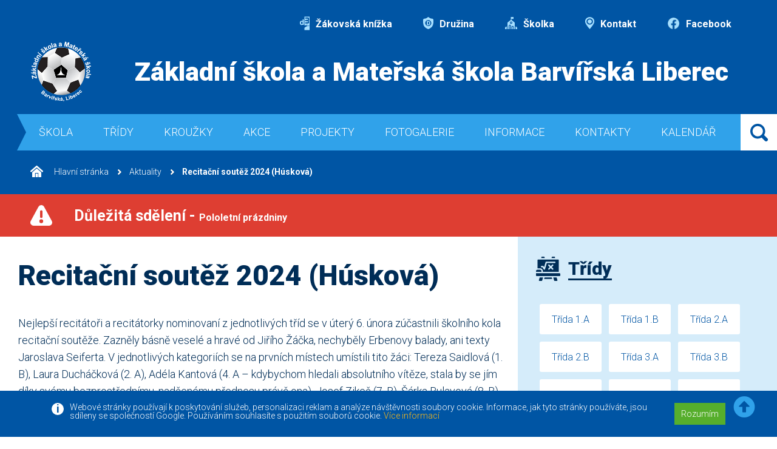

--- FILE ---
content_type: text/html; charset=UTF-8
request_url: https://www.zs-barvirska.cz/aktuality/recitacni-soutez-2024-huskova.html
body_size: 6762
content:
<!DOCTYPE HTML>
<html>

<head>
  <meta charset="UTF-8" />
  <meta http-equiv="content-type" content="text/html; charset=utf-8" />
  <title> - ZŠ Barvířská</title>
  <meta name="title" content="">
  <meta name="description" content="">
  <meta name="keywords" content="">

  <meta property="og:title" content="">
  <meta property="og:description" content="">
      <meta property="og:image" content="https://www.zs-barvirska.cz/images/ZŠ Barvířská.jpg" />
    <meta property="og:type" content="image/jpeg">
  <meta property="og:url" content="https://www.zs-barvirska.cz/">
  <meta property="og:site_name" content="ZŠ Barvířská">

  <meta http-equiv="Content-language" content="cs">
  <meta http-equiv="Cache-control" content="no-cache">
  <meta http-equiv="Pragma" content="no-cache">
  <meta name="revisit-after" content="2 days">
  <meta http-equiv="expires" content="-1">
  <meta name="rating" content="General">

  <meta name="robots" content="all" />
   <meta name="robots" content="index,follow" /><meta name="googlebot" content="index,follow,snippet,archive" />
  <meta name="googlebot" content="index,follow,snippet,archive">
  <meta name='author' content="Versoft s.r.o. - www.versoft.cz | tvorba webových prezentací, tvorba internetových obchodů, SEO">
  <meta name='webmaster' content="Versoft s.r.o.">
  <meta name='copyright' content="Versoft s.r.o.">
  <meta name="viewport" content="width=device-width, initial-scale=1, maximum-scale=1">
  <link rel="shortcut icon" href="https://www.zs-barvirska.cz/favicon.ico" type="image/x-icon">

  <link href="https://fonts.googleapis.com/css2?family=Roboto:ital,wght@0,300;0,700;0,900;1,300;1,700;1,900&display=swap" rel="stylesheet">
  <script src="https://ajax.googleapis.com/ajax/libs/jquery/3.4.1/jquery.min.js"></script>
  <script src="https://cdnjs.cloudflare.com/ajax/libs/popper.js/1.14.6/umd/popper.min.js"></script>
  <script src="https://maxcdn.bootstrapcdn.com/bootstrap/4.2.1/js/bootstrap.min.js"></script>
  <link rel="stylesheet" href="https://www.zs-barvirska.cz/css/custom-bootstrap.css">
  <link rel="stylesheet" href="https://cdn.jsdelivr.net/gh/fancyapps/fancybox@3.5.7/dist/jquery.fancybox.min.css" />
  <script src="https://cdn.jsdelivr.net/gh/fancyapps/fancybox@3.5.7/dist/jquery.fancybox.min.js"></script>
  <link rel="stylesheet" type="text/css" href="/css/fontawesome/css/all.min.css">
  <link rel="stylesheet" type="text/css" href="https://www.zs-barvirska.cz/css/style.css">
  <script src="https://www.zs-barvirska.cz/js/script.js"></script>

  

<!-- Google Recaptcha -->
<script src="https://www.google.com/recaptcha/api.js" async defer></script>
 
</head>

<body>

<script>(function(d, s, id) {
  var js, fjs = d.getElementsByTagName(s)[0];
  if (d.getElementById(id)) return;
  js = d.createElement(s); js.id = id;
  js.src = 'https://connect.facebook.net/cs_CZ/sdk.js#xfbml=1&version=v3.1&appId=&autoLogAppEvents=1';
  fjs.parentNode.insertBefore(js, fjs);
}(document, 'script', 'facebook-jssdk'));</script>


  <div class="eu-cookies">
    <div class="container">
      <div class="eu-cookies-text">
        <p>
          Webové stránky používají k poskytování služeb, personalizaci reklam a analýze návštěvnosti soubory cookie.
          Informace, jak tyto stránky používáte, jsou sdíleny se společností Google. Používáním souhlasíte s použitím souborů cookie.
        </p>
        <a href="https://www.zs-barvirska.cz/ochrana-informaci.html" taget="_blank">Více informací</a>
        <div class="eu-cookies-button">
          <button>Rozumím</button>
        </div>
      </div>
    </div>
  </div>
  <noscript><style>.eu-cookies { display:none }</style></noscript>
    <script>
  $('.eu-cookies button').click(function() {
      var date = new Date();
      date.setFullYear(date.getFullYear() + 10);
      document.cookie = 'eu-cookies=1; path=/; expires=' + date.toGMTString();
      $('.eu-cookies').hide();
  });
  </script>

  <div class="main-wrapper">
    <header>      <div class="top-menu">
        <ul>
          <li>
            <a href="https://portal.dmsoftware.cz/" target="_blank"><img src="/images/icon_knizka.svg" class="img-fluid" alt="Žákovská knížka"> Žákovská knížka</a>
          </li>
          <li>
            <a href="/skolni-druzina.html"><img src="/images/icon_druzina.svg" class="img-fluid" alt="Družina"> Družina</a>
          </li>
          <li>
            <a href="https://skolka.zs-barvirska.cz/" target="_blank"><img src="/images/icon_skolka.svg" class="img-fluid" alt="Školka"> Školka</a>
          </li>
          <li>
            <a href="/kontaktni-udaje.html"><img src="/images/icon_kontakt.svg" class="img-fluid" alt="Kontakt"> Kontakt</a>
          </li>
          <li>
            <a href="https://www.facebook.com/profile.php?id=61563776375251" target="_blank"><img src="/images/icon_facebook.png" class="img-fluid" alt="Facebook"> Facebook</a>
          </li>
        </ul>
      </div>
      <div class="page-head-wrap">
        <a href="/" class="head-logo">
          <img src="/images/logo.png" class="img-fluid" alt="">
        </a>
        <div class="page-head">
          Základní škola a Mateřská škola Barvířská Liberec
        </div>
      </div>
      <div class="navbar-wrap">
        <nav class="navbar navbar-expand-lg">
          <!-- Hamburger -->
          <button class="navbar-toggler navbar-toggler-right collapsed" type="button" data-toggle="collapse"
            data-target="#navbar" aria-controls="navbar" aria-expanded="false" aria-label="Toggle navigation">
            <span></span>
            <span></span>
            <span></span>
          </button>
          <!-- END Hamburger -->
          <div class="collapse navbar-collapse" id="navbar">
           <ul class="navbar-nav mr-auto">
                        <li class="nav-item active"><a class="nav-link" href="/" title="Škola">Škola</a>
          
            <ul>               <li><a href="/o-skole.html" title="O škole">O škole</a></li>
                           <li><a href="/historie-skoly.html" title="Historie školy">Historie školy</a></li>
                           <li><a href="/vybaveni-skoly.html" title="Vybavení školy">Vybavení školy</a></li>
                           <li><a href="/organizace-skolniho-roku.html" title="Organizace školního roku">Organizace školního roku</a></li>
                           <li><a href="/zamestnanci.html" title="Zaměstnanci">Zaměstnanci</a></li>
                           <li><a href="/skolska-rada.html" title="Školská rada">Školská rada</a></li>
                           <li><a href="/skolni-druzina.html" title="Školní družina">Školní družina</a></li>
                           <li><a href="/dokumenty.html" title="Dokumenty">Dokumenty</a></li>
                           <li><a href="/3d-prohlidka-skoly.html" title="3D prohlídka školy">3D prohlídka školy</a></li>
            </ul>         
           </li>
                      <li class="nav-item active"><a class="nav-link" href="/tridy/" title="Třídy">Třídy</a>
          
            <ul>               <li><a href="/tridy/trida-1a/" title="Třída 1.A">Třída 1.A</a></li>
                           <li><a href="/tridy/trida-1b/" title="Třída 1.B">Třída 1.B</a></li>
                           <li><a href="/tridy/trida-2a/" title="Třída 2.A">Třída 2.A</a></li>
                           <li><a href="/tridy/trida-2b/" title="Třída 2.B">Třída 2.B</a></li>
                           <li><a href="/tridy/trida-3a/" title="Třída 3.A">Třída 3.A</a></li>
                           <li><a href="/tridy/trida-3b/" title="Třída 3.B">Třída 3.B</a></li>
                           <li><a href="/tridy/trida-4a/" title="Třída 4.A">Třída 4.A</a></li>
                           <li><a href="/tridy/trida-4b/" title="Třída 4.B">Třída 4.B</a></li>
                           <li><a href="/tridy/trida-5a/" title="Třída 5.A">Třída 5.A</a></li>
                           <li><a href="/tridy/trida-5b/" title="Třída 5.B">Třída 5.B</a></li>
                           <li><a href="/tridy/trida-6a/" title="Třída 6.A">Třída 6.A</a></li>
                           <li><a href="/tridy/trida-6b/" title="Třída 6.B">Třída 6.B</a></li>
                           <li><a href="/tridy/trida-7a/" title="Třída 7.A">Třída 7.A</a></li>
                           <li><a href="/tridy/trida-7b/" title="Třída 7.B">Třída 7.B</a></li>
                           <li><a href="/tridy/trida-8a/" title="Třída 8.A">Třída 8.A</a></li>
                           <li><a href="/tridy/trida-8b/" title="Třída 8.B">Třída 8.B</a></li>
                           <li><a href="/tridy/trida-9a/" title="Třída 9.A">Třída 9.A</a></li>
                           <li><a href="/tridy/trida-9b/" title="Třída 9.B">Třída 9.B</a></li>
                           <li><a href="/tridy/trida-9a-20242025-/" title="Třída 9.A 2024-2025 ">Třída 9.A 2024-2025 </a></li>
                           <li><a href="/tridy/trida-9b-20242025-/" title="Třída 9.B 2024-2025 ">Třída 9.B 2024-2025 </a></li>
            </ul>         
           </li>
                      <li class="nav-item active"><a class="nav-link" href="/" title="Kroužky">Kroužky</a>
          
            <ul>               <li><a href="/vesela-veda-nabidka-krouzku.html" title="Veselá věda - nabídka kroužku">Veselá věda - nabídka kroužku</a></li>
                           <li><a href="/keramika.html" title="Keramika">Keramika</a></li>
                           <li><a href="/priprava-k-prijimacim-zkouskam-z-ceskeho-jazyka-.html" title="Příprava k přijímacím zkouškám z českého jazyka ">Příprava k přijímacím zkouškám z českého jazyka </a></li>
                           <li><a href="/informatika.html" title="Informatika">Informatika</a></li>
                           <li><a href="/francouzsky-jazyk-.html" title="Francouzský jazyk ">Francouzský jazyk </a></li>
                           <li><a href="/priprava-k-prijimacim-zkouskam-z-matematiky.html" title="Příprava k přijímacím zkouškám z matematiky">Příprava k přijímacím zkouškám z matematiky</a></li>
                           <li><a href="/sportovni-hry.html" title="Sportovní hry">Sportovní hry</a></li>
                           <li><a href="/rukodelne-prace-.html" title="Rukodělné práce ">Rukodělné práce </a></li>
                           <li><a href="/externi-krouzekmoderni-tanec.html" title="Externí kroužek-moderní tanec">Externí kroužek-moderní tanec</a></li>
                           <li><a href="/ukrajinsky-jazyk.html" title="Ukrajinský jazyk">Ukrajinský jazyk</a></li>
                           <li><a href="/vybijena.html" title="Vybíjená">Vybíjená</a></li>
                           <li><a href="/legorobotika.html" title="LEGOrobotika">LEGOrobotika</a></li>
                           <li><a href="/nabidka-a-informace-k-uhrade-krouzku.html" title="Nabídka a informace k úhradě kroužků">Nabídka a informace k úhradě kroužků</a></li>
            </ul>         
           </li>
                      <li class="nav-item active"><a class="nav-link" href="/aktuality-skoly/" title="Akce">Akce</a>
          
            <ul>               <li><a href="/akce-skoly.html" title="Akce školy">Akce školy</a></li>
                           <li><a href="/aktuality-skoly.html" title="Aktuality školy">Aktuality školy</a></li>
            </ul>         
           </li>
                      <li class="nav-item active"><a class="nav-link" href="/" title="Projekty">Projekty</a>
          
            <ul>               <li><a href="/primarni-prevence-na-zs-barvirska-2025.html" title="Primární prevence na ZŠ Barvířská 2025">Primární prevence na ZŠ Barvířská 2025</a></li>
                           <li><a href="/primarni-prevence-v-roce-2023.html" title="Primární prevence v roce 2023">Primární prevence v roce 2023</a></li>
                           <li><a href="/erasmus.html" title="Erasmus+">Erasmus+</a></li>
                           <li><a href="/spolecne-vzdelavani-v-barvirske-ii.html" title="Společné vzdělávání v Barvířské II.">Společné vzdělávání v Barvířské II.</a></li>
                           <li><a href="/bioodpad-se-hromadi-kdopak-nam-s-nim-poradi.html" title="Bioodpad se hromadí, kdopak nám s ním poradí">Bioodpad se hromadí, kdopak nám s ním poradí</a></li>
                           <li><a href="/npo-prevence-digitalni-propasti-2024.html" title="NPO - Prevence digitální propasti 2024">NPO - Prevence digitální propasti 2024</a></li>
                           <li><a href="/hranice-mezi-nami.html" title="Hranice mezi námi">Hranice mezi námi</a></li>
                           <li><a href="/podpora-skolniho-stravovani-v-libereckem-kraji-182.html" title="Podpora školního stravování v Libereckém kraji">Podpora školního stravování v Libereckém kraji</a></li>
                           <li><a href="/primarni-prevence-v-roce-2024.html" title="Primární prevence v roce 2024">Primární prevence v roce 2024</a></li>
                           <li><a href="/podpora-skol-s-nadprumernym-zastoupenim-socialne-znevyhodnenych-zaku.html" title="Podpora škol s nadprůměrným zastoupením sociálně znevýhodněných žáků">Podpora škol s nadprůměrným zastoupením sociálně znevýhodněných žáků</a></li>
                           <li><a href="/digitalizujeme-skolu-narodni-plan-obnovy.html" title="Digitalizujeme školu - Národní plán obnovy">Digitalizujeme školu - Národní plán obnovy</a></li>
                           <li><a href="/mozaika-spolecneho-vzdelavani-ii-cz0202040024-0340011111.html" title="Mozaika společného vzdělávání II CZ.02.02.04/00/24_034/0011111">Mozaika společného vzdělávání II CZ.02.02.04/00/24_034/0011111</a></li>
                           <li><a href="/doucovani-zaku-skol-narodni-plan-obnovy.html" title="Doučování žáků škol - Národní plán obnovy">Doučování žáků škol - Národní plán obnovy</a></li>
                           <li><a href="/projekt-rozvoj-klicovych-kompetenci-pro-celozivotni-vzdelavani-v-libereckych-zs.html" title="Projekt Rozvoj klíčových kompetencí pro celoživotní vzdělávání v libereckých ZŠ">Projekt Rozvoj klíčových kompetencí pro celoživotní vzdělávání v libereckých ZŠ</a></li>
            </ul>         
           </li>
                      <li class="nav-item active"><a class="nav-link" href="/fotogalerie/" title="Fotogalerie">Fotogalerie</a>
          
                     
           </li>
                      <li class="nav-item active"><a class="nav-link" href="/" title="Informace">Informace</a>
          
            <ul>               <li><a href="/rad-skolni-jidelny.html" title="Řád školní jídelny">Řád školní jídelny</a></li>
                           <li><a href="/prodej-stravneho.html" title="Prodej stravného">Prodej stravného</a></li>
                           <li><a href="/jidelni-listek.html" title="Jídelní lístek">Jídelní lístek</a></li>
                           <li><a href="/nasi-partneri.html" title="Naši partneři">Naši partneři</a></li>
            </ul>         
           </li>
                      <li class="nav-item active"><a class="nav-link" href="/kontaktni-udaje.html" title="Kontakty">Kontakty</a>
          
                     
           </li>
                      <li class="nav-item active"><a class="nav-link" href="/kalendar.html" title="Kalendář">Kalendář</a>
          
                     
           </li>
                    
         </ul>
        </div>

        </nav>
        <div class="header-search">

         <a href=""></a>
          <div class="input-group">
           <form name="formular" action="/vyhledat.html" method="GET" enctype="multipart/form-data">
            <input type="text" name="q" class="form-control" placeholder="Hledaný text ..." aria-label="" aria-describedby="basic-addon1">
            <div class="input-group-append">
              <input type="submit" class="btn btn-primary" value="Hledat">
            </div>
           </form>  
          </div>
        </div>
      </div>
      
             <nav class="breadcrumb">
         <a class="breadcrumb-item" href="/" title="Úvodní strana - ZŠ Barvířská"><img src="/images/ico_home.svg" alt=""> Hlavní stránka</a>
         
    <a class="breadcrumb-item" href="/aktuality/" title="Aktuality">Aktuality</a>
    <a class="breadcrumb-item active" href="" title="Recitační soutěž 2024 (Húsková)">Recitační soutěž 2024 (Húsková)</a>
          </nav>
           
       
    </header>
    
        
    <div class="info-bar">
      <img src="/images/danger.svg" alt="">
      <p><a href="/dulezita-sdeleni.html">Důležitá sdělení - <span>Pololetní prázdniny</span></a></p>
    </div>
        <div class="main-wrap container-fluid">
      <div class="row">
        <div class="col-12 col-lg-8 col-xl-8 main-col">
          <h1>Recitační soutěž 2024 (Húsková)</h1>
          <div class="max-995 text-page">
            <p>Nejlepší recitátoři a recitátorky nominovaní z jednotlivých tříd se v úterý 6. února zúčastnili školního kola recitační soutěže. Zazněly básně veselé a hravé od Jiřího Žáčka, nechyběly Erbenovy balady, ani texty Jaroslava Seiferta. V jednotlivých kategoriích se na prvních místech umístili tito žáci: Tereza Saidlová (1. B), Laura Ducháčková (2. A), Adéla Kantová (4. A – kdybychom hledali absolutního vítěze, stala by se jím díky svému bezprostřednímu, nadšenému přednesu právě ona), Josef Zikeš (7. B), Šárka Bulavová (8. B). Vyhrát soutěž může vždy jen jeden,  ale zarecitovat verše svým přátelům pro pobavení nebo milému z lásky zvládne každý z nás. Nebojme se tedy poezie.</p>

<p>Olga Húsková</p>

<p> </p>
          </div>
          <div class="row">
                    <div class="col-6 col-md-4 col-lg-3 news-gallery-item">
           <a href="/upload/obrazky/galerie_obrazku/img-3054-42573.jpg" data-fancybox="gallery">
            <img src="/resize_image_ctverec.php?image=upload/obrazky/galerie_obrazku/img-3054-42573.jpg&velikost=350" alt="Recitační soutěž 2024 (Húsková)" title="Recitační soutěž 2024 (Húsková)" class="img-fluid">
           </a>
          </div>
                    <div class="col-6 col-md-4 col-lg-3 news-gallery-item">
           <a href="/upload/obrazky/galerie_obrazku/img-3055-42574.jpg" data-fancybox="gallery">
            <img src="/resize_image_ctverec.php?image=upload/obrazky/galerie_obrazku/img-3055-42574.jpg&velikost=350" alt="Recitační soutěž 2024 (Húsková)" title="Recitační soutěž 2024 (Húsková)" class="img-fluid">
           </a>
          </div>
                    <div class="col-6 col-md-4 col-lg-3 news-gallery-item">
           <a href="/upload/obrazky/galerie_obrazku/img-3056-42575.jpg" data-fancybox="gallery">
            <img src="/resize_image_ctverec.php?image=upload/obrazky/galerie_obrazku/img-3056-42575.jpg&velikost=350" alt="Recitační soutěž 2024 (Húsková)" title="Recitační soutěž 2024 (Húsková)" class="img-fluid">
           </a>
          </div>
                    <div class="col-6 col-md-4 col-lg-3 news-gallery-item">
           <a href="/upload/obrazky/galerie_obrazku/img-3057-42576.jpg" data-fancybox="gallery">
            <img src="/resize_image_ctverec.php?image=upload/obrazky/galerie_obrazku/img-3057-42576.jpg&velikost=350" alt="Recitační soutěž 2024 (Húsková)" title="Recitační soutěž 2024 (Húsková)" class="img-fluid">
           </a>
          </div>
                    <div class="col-6 col-md-4 col-lg-3 news-gallery-item">
           <a href="/upload/obrazky/galerie_obrazku/img-3058-42577.jpg" data-fancybox="gallery">
            <img src="/resize_image_ctverec.php?image=upload/obrazky/galerie_obrazku/img-3058-42577.jpg&velikost=350" alt="Recitační soutěž 2024 (Húsková)" title="Recitační soutěž 2024 (Húsková)" class="img-fluid">
           </a>
          </div>
                    <div class="col-6 col-md-4 col-lg-3 news-gallery-item">
           <a href="/upload/obrazky/galerie_obrazku/img-3059-42578.jpg" data-fancybox="gallery">
            <img src="/resize_image_ctverec.php?image=upload/obrazky/galerie_obrazku/img-3059-42578.jpg&velikost=350" alt="Recitační soutěž 2024 (Húsková)" title="Recitační soutěž 2024 (Húsková)" class="img-fluid">
           </a>
          </div>
                    
          </div>
          
        </div>
        <div class="col-12 col-lg-4 col-xl-4 right-col">
          <h2 class="h2"><a href="">
              <div class="icon"><img src="/images/icon_class.svg" alt=""></div><span>Třídy</span>
            </a></h2>
          <div class="class-list">
            <ul>
                           <li><a href="/tridy/trida-1a/" title="Třída 1.A">Třída 1.A</a></li>
                           <li><a href="/tridy/trida-1b/" title="Třída 1.B">Třída 1.B</a></li>
                           <li><a href="/tridy/trida-2a/" title="Třída 2.A">Třída 2.A</a></li>
                           <li><a href="/tridy/trida-2b/" title="Třída 2.B">Třída 2.B</a></li>
                           <li><a href="/tridy/trida-3a/" title="Třída 3.A">Třída 3.A</a></li>
                           <li><a href="/tridy/trida-3b/" title="Třída 3.B">Třída 3.B</a></li>
                           <li><a href="/tridy/trida-4a/" title="Třída 4.A">Třída 4.A</a></li>
                           <li><a href="/tridy/trida-4b/" title="Třída 4.B">Třída 4.B</a></li>
                           <li><a href="/tridy/trida-5a/" title="Třída 5.A">Třída 5.A</a></li>
                           <li><a href="/tridy/trida-5b/" title="Třída 5.B">Třída 5.B</a></li>
                           <li><a href="/tridy/trida-6a/" title="Třída 6.A">Třída 6.A</a></li>
                           <li><a href="/tridy/trida-6b/" title="Třída 6.B">Třída 6.B</a></li>
                           <li><a href="/tridy/trida-7a/" title="Třída 7.A">Třída 7.A</a></li>
                           <li><a href="/tridy/trida-7b/" title="Třída 7.B">Třída 7.B</a></li>
                           <li><a href="/tridy/trida-8a/" title="Třída 8.A">Třída 8.A</a></li>
                           <li><a href="/tridy/trida-8b/" title="Třída 8.B">Třída 8.B</a></li>
                           <li><a href="/tridy/trida-9a/" title="Třída 9.A">Třída 9.A</a></li>
                           <li><a href="/tridy/trida-9b/" title="Třída 9.B">Třída 9.B</a></li>
                           <li><a href="/tridy/trida-9a-20242025-/" title="Třída 9.A 2024-2025 ">Třída 9.A 2024-2025 </a></li>
                           <li><a href="/tridy/trida-9b-20242025-/" title="Třída 9.B 2024-2025 ">Třída 9.B 2024-2025 </a></li>
                        </ul>
          </div>
          <h2 class="h2"><a href="https://portal.dmsoftware.cz/">
              <div class="icon"><img src="/images/icon_dark_knizka.svg" alt=""></div><span>Žákovská knížka</span>
            </a>
          </h2>
          <h2 class="h2"><a href="/skolni-druzina.html">
              <div class="icon"><img src="/images/icon_dark_druzina.svg" alt="Školní družina"> </div><span>Školní družina</span>
            </a>
          </h2>
          <div class="class-list">
           <ul>
                         <li><a href="/skolni-druzina.html" title="Školní družina">Školní družina</a><li>
                         <li><a href="/michaela.html" title="Michaela">Michaela</a><li>
                         <li><a href="/vlasta.html" title="Vlasta">Vlasta</a><li>
                         <li><a href="/gabriela.html" title="Gabriela">Gabriela</a><li>
                         <li><a href="/renata.html" title="Renata">Renata</a><li>
                         <li><a href="/veronika.html" title="Veronika">Veronika</a><li>
                       </ul>
          </div>
          
          <h2 class="h2"><a href="https://skolka.zs-barvirska.cz/">
              <div class="icon"><img src="/images/icon_dark_skolka.svg" alt="Školka"> </div><span>Školka</span>
            </a></h2>
          <h2 class="h2"><a href="/rad-skolni-jidelny.html">
              <div class="icon"><img src="/images/icon_dark_jidelna.svg" alt="Jídelna"> </div><span>Jídelna</span>
            </a>
         </h2>
          <div class="class-list">
           <ul>
                         <li><a href="/rad-skolni-jidelny.html" title="Řád školní jídelny">Řád školní jídelny</a><li>
                         <li><a href="/prodej-stravneho.html" title="Prodej stravného">Prodej stravného</a><li>
                         <li><a href="/jidelni-listek.html" title="Jídelní lístek">Jídelní lístek</a><li>
                       </ul>
          </div>          
          

          <h2 class="h2"><a href="/skolni-casopis.html">
              <div class="icon"><img src="/images/skolni_casopis.svg" alt="Jídelna"> </div><span>Školní časopis</span>
            </a>
         </h2>
          <div class="class-list">
           <ul>
                         <li><a href="/upload/soubory/galerie_souboru/kolni-casopis-11.-cislo-35.pdf" title="Školní časopis, 11. číslo" target="_blank">Školní časopis, 11. číslo</a><li>
                         <li><a href="/upload/soubory/galerie_souboru/kolni-casopis-10.-cislo-28.pdf" title="Školní časopis, 10. číslo" target="_blank">Školní časopis, 10. číslo</a><li>
                         <li><a href="/upload/soubory/galerie_souboru/kolni-casopis-9.-cislo-22.pdf" title="Školní časopis, 9. číslo" target="_blank">Školní časopis, 9. číslo</a><li>
                         <li><a href="/upload/soubory/galerie_souboru/kolni-casopis-8-cislo-14.pdf" title="Školní časopis, 8. číslo" target="_blank">Školní časopis, 8. číslo</a><li>
                         <li><a href="/upload/soubory/galerie_souboru/kolni-casopis-7-cislo-12.pdf" title="Školní časopis, 7. číslo" target="_blank">Školní časopis, 7. číslo</a><li>
                         <li><a href="/upload/soubory/galerie_souboru/kolni-casopis-6-cislo-10.pdf" title="Školní časopis, 6. číslo" target="_blank">Školní časopis, 6. číslo</a><li>
                         <li><a href="/upload/soubory/galerie_souboru/kolni-casopis-5-cislo-9.pdf" title="Školní časopis, 5. číslo" target="_blank">Školní časopis, 5. číslo</a><li>
                         <li><a href="/upload/soubory/galerie_souboru/kolni-casopis-4-cislo-8.pdf" title="Školní časopis, 4. číslo" target="_blank">Školní časopis, 4. číslo</a><li>
                         <li><a href="/upload/soubory/galerie_souboru/kolni-casopis-3-cislo-7.pdf" title="Školní časopis, 3. číslo" target="_blank">Školní časopis, 3. číslo</a><li>
                         <li><a href="/upload/soubory/galerie_souboru/kolni-casopis-2-cislo-6.pdf" title="Školní časopis, 2. číslo" target="_blank">Školní časopis, 2. číslo</a><li>
                         <li><a href="/upload/soubory/galerie_souboru/kolni-casopis-1-cislo-1.pdf" title="Školní časopis, 1. číslo" target="_blank">Školní časopis, 1. číslo</a><li>
                       </ul>
          </div>          
          
            
           
          <h2 class="h2"><a href="/aktuality/">
              <div class="icon"><img src="/images/icon_dark_news.svg" alt="Aktuality ze školy"> </div><span>Aktuality ze školy</span>
            </a></h2>
          <div class="news-list">
       
                      
           <div class="news-item">

                       <div class="news-item-img">
            <a href="/aktuality/zapis-do-1-trid-pro-skolni-rok-202627-6719.html" class="news-item-img">
              <img src="/resize_image_ctverec.php?image=upload/obrazky/galerie_obrazku/vykricnik-54568.png&velikost=400" class="img-fluid" alt="">
            </a>
           </div> 
           
              <div class="news-item-text">
                <h3 class="news-item-name"><a href="/aktuality/zapis-do-1-trid-pro-skolni-rok-202627-6719.html">Zápis do 1. tříd pro školní rok 2026/27</a></h3>
                <div class="news-item-perex">
                  <p>Informace k zápisu do budoucích 1. tříd<strong> </strong></p>
                </div>
              </div>
            </div>
                     
           <div class="news-item">

                       <div class="news-item-img">
            <a href="/aktuality/geograficke-olympiada-skolni-kolo-gajdosova.html" class="news-item-img">
              <img src="/resize_image_ctverec.php?image=upload/obrazky/galerie_obrazku/k-54567.png&velikost=400" class="img-fluid" alt="">
            </a>
           </div> 
           
              <div class="news-item-text">
                <h3 class="news-item-name"><a href="/aktuality/geograficke-olympiada-skolni-kolo-gajdosova.html">GEOGRAFICKÉ OLYMPIÁDA- školní kolo (Gajdošová)</a></h3>
                <div class="news-item-perex">
                  <p>V pátek 16.ledna 2026 se na naší škole konalo školní kolo Geografické olympiády.</p>
                </div>
              </div>
            </div>
                     
           <div class="news-item">

                       <div class="news-item-img">
            <a href="/aktuality/trikralova-nadilka-ve-skolni-druzine-mysikova.html" class="news-item-img">
              <img src="/resize_image_ctverec.php?image=upload/obrazky/galerie_obrazku/20260107-132730-54460.jpg&velikost=400" class="img-fluid" alt="">
            </a>
           </div> 
           
              <div class="news-item-text">
                <h3 class="news-item-name"><a href="/aktuality/trikralova-nadilka-ve-skolni-druzine-mysikova.html">Tříkrálová nadílka ve školní družině (Mysíková)</a></h3>
                <div class="news-item-perex">
                  <p>První lednový týden byl ve školní družině ve znamení TŘÍ KRÁLŮ.</p>
                </div>
              </div>
            </div>
          
          </div>
          <div class="row">
            <div class="col-12">
              <a href="/aktuality/" class="show-more">Zobrazit všechny aktuality</a>
            </div>
          </div>            
                 
           
        </div>
      </div>
    </div>

    <footer>
      <div class="footer-bg">
        <div class="container-fluid">
          <div class="row">
            <div class="col-12 col-lg-4 footer-bg-col-1">
              <div class="footer-bg-item">
                <div class="footer-bg-item-img">
                  <img src="/images/footer_place.svg" class="img-fluid" alt="">
                </div>
                <div class="footer-bg-item-text">
                  <p>
                    <strong>Základní škola a Mateřská škola Barvířská,<br> Liberec, příspěvková organizace</strong><br />
                    Proboštská 38/6,<br />
                    46007 Liberec 7                  </p>
                </div>
              </div>
            </div>
            <div class="col-12 col-lg-4 footer-bg-col-2">
              <div class="footer-bg-item">
                <div class="footer-bg-item-img">
                  <img src="/images/footer_phone.svg" class="img-fluid" alt="">
                </div>
                <div class="footer-bg-item-text">
                  <table>
                    <tr>
                      <td>tel./fax:
                      </td>
                      <td>
                        <a href="tel:+420 485 108 790">+420 485 108 790</a>
                      </td>
                    </tr>
                    <tr>
                      <td>
                        mobil:
                      </td>
                      <td>
                        <a href="tel:+420 724 577 362">+420 724 577 362</a>
                      </td>
                    </tr>
                  </table>
                </div>
              </div>
            </div>
            <div class="col-12 col-lg-4 footer-bg-col-3">
              <div class="footer-bg-item">
                <div class="footer-bg-item-img">
                  <img src="/images/footer_mail.svg" class="img-fluid" alt="">
                </div>
                <div class="footer-bg-item-text">
                  <a href="mailto:info@zs-barvirska.cz">info@zs-barvirska.cz</a>
                </div>
              </div>
            </div>
          </div>
        </div>
      </div>
      <div class="footer-bottom">
        <div class="footer-bottom-left">
          <div class="footer-bottom-left-text">
            © 2010 - 2026 | <a href="/">Základní škola Liberec Barvířská </a>
            <br><br><a href="https://www.facebook.com/profile.php?id=61563776375251" target="_blank"><img src="/images/icon_facebook.png" alt="Facebook"> Facebook</a>
          </div>
          <a href="/" class="footer-bottom-left-logo">
            <img src="/images/logo.png" class="img-fluid" alt="">
          </a>
        </div>
        <div class="footer-bottom-right">
          <a href="https://www.versoft.cz/">Versoft.cz - tvorba www webových stránek, internetových obchodů a e-shopů</a>
        </div>
      </div>
      <a id="back-to-top" href="#" class="back-to-top" role="button" title="" data-toggle="tooltip" data-placement="left" data-original-title="Zpět na na začátek stránky" style="display: inline;"><i class="fas fa-arrow-alt-circle-up"></i></a>
    </footer>
  </div>

  <!-- Modal-->
  <div id="modal-popup" class="modal fade" role="dialog">
    <div class="modal-dialog modal-lg">
      <!-- Modal content-->
      <div class="modal-content">

      </div>
    </div>
  </div>
  <!--END Modal -->
</body>
</html>



--- FILE ---
content_type: text/html; charset=UTF-8
request_url: https://www.zs-barvirska.cz/resize_image_ctverec.php?image=upload/obrazky/galerie_obrazku/img-3054-42573.jpg&velikost=350
body_size: 192337
content:
�PNG

   IHDR  ^  ^   BI�M   	pHYs  �  ��+    IDATxڴ�ɒ$I�%ƏYDT�|�%#+�����i`.���_��\@8�  �iBwOMw-�����bf�*��8������gdV�QP���-j�"�<~�����?��!8���\�##����n"r� "rw#"@�ܝ�������,� ""��jV���h���
Q!���������ȝP?�(�T��]��.�df��U���ldFe�*��A�H׿ ��T ���%DD �Ň_�}����y���z���Y�}�ax�߫$��!H�,�p73�C� " ���33�]�j�������W{�/K�6������YD���(0s�h fVJQ-c��3H�Wg03��-ۯ�ab�P�Z�v�gv��n���wV'Y�9�*�Z���ɽ.�A�@NmկV�PX�j��������뵅���d[6�/���e[72��&�����t�]�����C�"D�C����ewx]v1'r'�;��R[��v�����zf@1����L�B���h�
FN�� ��7 ��̔��rw��U�iݣ�
@M���&c^�Bu�;99h������91"2���� �4���.���s���/�"#��$0AB�obX ����9@r4���!�y+�mqy���r�
�u6rW_=D$����$�Nh5�`UU-��H!�M�=m��) prf�{5� r H��l����Z�f>"�gR�\
"�9�9�z��\�܍�%��D����kKz\��%�-�1��'-���6`������������0w�w�0����˵��⧿__R�j����X1����YX��ʹ�~���;�9�$np7739�G}�/�l�O<�����P�p��| J���s�'3, "q8y��8�e�63Ap�������]���̺�낡z���2����F=!v�4����ϛ��ݲ6��I�l���,�D��7��LN���#�>$fV������`�=��j[��d��?���̨�'�f�Z�x��'"��f��vU��9��i� f�P 7c@X�!��� D�DD$,� D)uD7����;x�AD�``U�G�5vYy���d1ϼ�gE���0B���&�3������X@$5�E;;x9h}�@ BP>8��y�z,.� @�A�90��,�"!��կ.A�ϋ9�[`�F�h���g�(cv����`%�?���N��<���[HQ_K椫`�|�������LN6]��F�ˁ���.o��s���� Bd�����Q(	��0�HbH=,k'��3/�svڟ�33+�u9�1
C?�X"v�kdW���D����ۣ��C#bn[D �p��LՁ23���������u5�r��`�ycD��2�b����:�����'w��q�9?��O��'�U7�gQ(3���ݾ%>��uPp�S�_ƙ�"G�f��a)Q1?zC'r�N 23�yf"���DK�o��`>�,-�p'S�T_�CKhvB�M@�3��7�"W'�׭A��8z�3ǐ�,� 8��d�&��	�����s �ռ�ܖg����B�7�i��ϗ���2f��50iٖ-?�.�B>��'?^�����"�����l���l�%����Z��|�~P˴E�7a�|�V��͜P����������&��2�H,eJ)���Q �G���Y��V̾:�m�+:;�-�Ř+�EL8�9_^H�O�ԝh������+��c�D�۵�w����!��r_���p�P�h���?��`�5W@Dܩ����P��"B/8ͮA�ւY�aa溥��@���s���^��8 �̝���z�*G��B��W��D87�Ęq�ź;�I���ߛyY"����<��yw9d����	�Q����\|Ͳ�k ���
�.�nM��v�Vc���,�a��� ,�y�ó���������p�C�H��x��܉\BA�`JD<C�u=Ù� ����zvГ�����>Z�ZO>���n 8��[��VfaW,���G9��sGqmM�P�Iqr����琙����bA�f+�d;�o����3�G7
r���=Fz5�V%'��"Ld�V/������6����`7�{)�d ��zKA5gf������q`���P���$�Q���e'���R���p��<�sW4�x6>��mNY���a}���z-k�΀���An����ˬB��}��^L@D.��b^�w�,�瓝Q��1�����֩��>��1����*A���"���<{xff'/���J��4�4* "���
��`����3�p7��y���#w�?��ف�E����k�oi7���5�X�^�/z��� ��ٜ���=As#0U�
�)��3��9��٫��j.?#��ih�[�����vXOl��V�sv������&F	L�����A�ͮ�`P��ܮ��#����f�lr��Ɍ',��f���ێ���3Z�f2Zx�5��pSBD������TG�rԽ<�?jF,��g�|�P��z/ �IY�Ԣ���ט��e���.%�z�y�X���^��2T��49 ̗�Es�J�RrΥ���ias)5�`�
l:��ސ��͏�$.�y�m	��f�E��`�*$� 4�<�IZ��� ส'��JE՞1+��������i<_�P��7�B$35���I�Y��,��``Ut�1M���@����VM�~��3V!�|+�0�9�hf�A�V�6'�57�&j*kx�[��@��FՆ0*0%J�����\���Ĝ�QE@�L����z�����\0���!�3�jZ���TQ����j��S����kj�g^��S��4�%�9���Ք�@��5�1sR� ��-(l-1�|�YDDؽ,{�20/����k`�G�Fd ��{ѬEu.N�Y)�DR�Gbv�H���`��z׬"���@4h��\/*+�V���6��2��1�	U��p�����L}�;���͊�4dN�������d�J ���R9��;�	��+���f*ղ f��F.VDH�\9J���l�S���ȽҎڞ����Yb��E�b�ۏ{�n>�N-Y��v^�6�+tw�@nz��;�?�i��(�lݽ�s<�/X W�&f̡�t��p$��j��Z�Ŏ#2�`�9��7М�z��T�Fhg���x�j5��D���v���[��[���y��(-�B��zVMLl�q�ͿYҼП�1^#�sՐ��k��-%����+�T�T-OY���
��R*��8�8��kńAfŬ9���;��l�_=c�?��[����2��U��
yZӲl�U|�)� Gry+��#j3�q��K�����CGN䪅���0u"���d)&r6	�����\R�Q'ʟ��ч���<�iV��l\�ͽP��痊58C\O��g1v����c�k΍A�ʭp3"�>�5���3`��e�R��Zі���Go^��7�Vcm��:��h.L�R���3`V�H�C�|g^͆���-�E�R�ws��@f�"8#5�p�1>4��f!�6��p[rSR�i�����]X��-/���Y��>�V0fބ ]
s*����X������[*�4Ǯpn`$���I���y^��jh��dVs�5��>۫���p�؎�R!���!�J0g!��d�J-A��0"u���n�utN����$N��n�9(�����O�_����>���B�5�v�6�Ţ8�ȀO*�s��@n�L���ؚ��g"��wWsm�(11�R�����۬�r��`�!N��8�#A825[�[�Â�j�_x�2Bpr8�ԗ���2�����ُ�^��wb�3� 6VeQ1�q䥪7Ǽn<���}�����k�UI�D�Y�QU�IuhVts>���cL�{�fJ B"
!�.��C!P�q����6L�cVV� �L��iX�٦���]��|p5BW�2�Žf2G�^%��Cl#&"����XcQI�w�hdA"y�d�l��^yL�7Ҭ�
a-O�����O]�g-E�o�������_���&�3v1�X�T�@���SK�O�vf�p��|�����w��/�y�ϡ��>W1f�__kE;�j�������ѫ�V7,B�b^�� # �VC��(K<g�����" �ۣ�_ը��*�RA6w�,s�"�V�n?�'T���03T-��fv5 �Lfjf��"�Kk�)����3q�:�y^�O��(��d2-��p���;89�+�;�c\� �#2Y��"�S����V��m�r���� � h[O^��Z@XMc��֘����,A͈� s2'f(�b�J\���NRJ�٘�}R��[f'F��R2��~*%��ZJ���qps�0�*��ڦ���6v:f/Sb	v"y�@��B���G������)J�����4�3?��]3�z�]Y�5��1�ҎU_)G��:�8��F���m�;�Ŭ9�\<ْ-��q&ʦ<� �#T^�T��R	�L�80 �Q�i��5����pGeiZ�L>'��h�gި��ܭׁ�ZV3�V���J*���Y�Q+�uc�V@�N��>WvV��p���#�=!f����ú��:r^zt��YŶ�p�3(��w�\�ƒ�i� ��p�E$�c2�q��IBQ���c�;��M��I�A�gb7��m*JS�D���C�d�4F	]G`wK��BZ1�a�1�HHSXQ�zf��SF?�#���>���g�çQ�El��V���A�Ӑ�i���w��v����c���j^�j��qjxA�F�v�V��:k�B�8d�����0���k�@
^[`��ZAh���i�s�C�<Ơ�2���R&"�M��ƴt͒ȱ�h�"������<1K�,j�ۊ"9���,��x�vQJ����3/|��mP��|G��;<���Ƅ��xG^��}&[����XMS��_m������	̊T��q�9 Ss���EC�\�;�<<6q�����ǁ�S�e̓�S9���V�#+b��}�H�\��@�>u�0J��������X�O���g*�]�O�?���^���v�������Bc�ȧ��Ҭ�FBk_4{����9p�Վm�)\y���3f�UF���N��I��4m"���!��4�u����`!bw&�$��̌0_�22���� ��8��f�Ѭ�F���"�9y�}��R�̻t����Y�\������K��K�H��C&2aj����0Bp��e|b�����	�ٝr��������Z���i�$�� �L�a:���0b���d''Q����B�;�>vWWݰ;T���M�o���gd�� ������������RdFٓ�|M�*�ǝ�q?:i;*�Ц߸)����?����4�#�Wo�F �nϧ�l����9�hO#��`�<�qx]��*����Ђ5�z�М�����i��>���(�~d</������.̱�L�na��k+�܇^ߕ����EB)�����ԒH*> �ę��%�n�h�ZHs	��ĀZf0W�� �핹���VJ)�����0���%앒ȵ��"��,��5>т5;��%��[gF69aa��3�@��B�iŇ.�a�`�\覺� 8W�GȉaF���������o��������\�g�0��o<l�t����!������80-e�J����\5t]1eD0��yr$��s.9��"�qL):0�2���l�a s�1^]g*�c��0�n���d�`H�О#8-^�c�^X��>��q�?7~�gP�L���.M��y�����Tp�_�
Tj᳐��_M'��Fc��$y?i������<�%�j�D�ܧZa#�����NU�-H����8�h�KE�fs��Z\$ �������c���-��X���T5�����5}`\Z��htyv9�CDR��ik���,:~6�x��m���
	Պ�Lgm�s�J�`v��������u�����Jvͅ�����6�܉����a��.o��%�Zt��0��(pv���]�����Zt�)�i)��X\�cާ�XH��JJ�+d�.�]`sf*�EfӌS>�3�"'��3�	'Ʃ������	m-�B��Y�h��]�:����B�e��%@�����������n�`��2�����[�x����7�q?]w��VD��:�����fU��,��0�~�B혜�'jy�h#Mx-N\�����cT9M�X��:U���Y�p�ل⹨a]�\6��bs9b�K�ŏ���X R3X�h���zG%�ݽ���o�K���7�4����a�{���ݻ��w���a8�\�B�9�L�G��zs�!�(�evw�iR՛��a:tW��O����.u�3��4�,^%&dy�KK�B�u�g!^ a�G�3cn�����ͤ?�iXQ�~�iX6͉>���?�ix>�����V���VQ��U������Ż+%S8;1KG���!��J��p�S��G����	*%������S������r%�A��A��Β
�	��^��Q�̛17��箫%?���Z��pq�����.����ﾻ��8�v����w_��ݾ�@�c���C�%Wr���k.}�w]f7�w��=���DB�\-@�&�ݶw� D�I�����{"'Q��;�(D������˦��闣�z�B�����$��a�{F_��������g��»}N*��O��������O?w~����-�j�yF!}i@Ԣ)1y��,nenܜ�13#�1S5"_w�����^��	�h�~9�ų��ۣ�L�T���4�|��
����wh��a�%W᎓��Ms��h)}�p�Ey}�w����0�o�7,BD"�R�4�����hpU�1p ����o���.`��a��)q�1����6e�nn9o�l�77y�d��^6]'1�W��UJ:�ɅW�A~|� r�C(+������6���=�X�\�sݧMiN��S�����3_��J�E���s��U��q���.�<�F��iL�T=$�J���E��|_h{�A^u��{7�p��Q�j��,f�3�z��(^�x�����J�8N�����u.cv��w �Ɠ-U'�a�JJ]d�|���Fm	�cP���?��_[�Mcb�F6�B)ӊfjs�M�]�k)�c$��fS�h�Rr;_�DX��@ŋ�	��9Ӣ\R����/YR�7ױ�2lw�m�x�϶���tr��ܕ*vX9��v��D�r����9T?�"�ק��J>g2�g�Ƌo<=5~d^������@Usr[ Q��٬�m��ShD���s�&#8̕E�l@��Y%�����!�?��J�_@���8Db$!���F�ַ����y	�Zg�ϹUEg�˱c�4��IԮ�@F���*>�y�E!��VK�tl��#kҁ^�*Wm�T�f��mq1�j� ��:�TI�S���\33)MJf=��w�?��q����V~	�m�^j���� {�� ���k4��i8@�g;��>��3i�w�s��V��L8����.֙9NĻ끯��'�x9����@�j��Z�w���ژA��J1���Ƃ�EC���"��|p�N���R*���U��Ս�X�`�E+�<K�e�uXx+3�X���I�=��?v�����Wo���뺚m3��81$�dNM�HDr��0��Tj�P��DD0�2����R�>�;�đ@���{�f bw�ɧ�tG��{�҆�*p/����?���*�R��WnU��H'pW��da�9��`���Y>����*ޒ	j����9Zk��ro~bo�?_ӹ���Y -5Ē�����v	#;�I�BI��I�I.2c�FM���AN�DF�ڐ�]����s��4"8�x�F\xŬ�=S?��}��j� ��q��AM��#�#Voe37��u�,�S��� �] �:KZV)A[�:�b��8 2gLՉs�Xv�=ܙX��)������?p9�ha�QU���"�s���
��QL��#�;�1����퍹�:���0B��K��N}��G+�W��rg�kJ    IDAT�{,9�޾"��ǇN��6���⤙���Q5��b-�y+�ܘ=�s��ݚ-ɑϺ���&4m���F��rqv�Tuk!gvfKB�$�O��!�&�MJ=��Ce��"!tQ!������H���r�1\)h넭�[^?�!Jb�j�&[R��^90��6��:׵�e�[
�5�r8�~��@G̉������T�1U0� #��`�����/���� e}���_s"%��9�jw�&0��um�e�a@Rž��.tTox�7��dD쥖�$Re`M�g�Z�d���P�yԋ�Ŕ�@�Z��������&��a�9g�|�I��/c�>YW��~f�_.N?y0��|�iR	�U0'��wsǻ1$xpJ��b}����"H!�%�V�s0!���<%qĬy����^߾{�OŬ�\����nn�^�K)	�t"2a��^i�-0�ewՆPLrlI�Azs?�y]�:�׵Gzn7�����Mn�f\*���c�Xq�Ô���H�G'�*̢�Y���R]�)�n�	)�MJ]躐��:aI�;Q�ጪ�o�Z�552����� j�r츤&�BU��9�́-���+=a�g9Pӣ�8�B[jOi�zZ��)8���#`~]���t�1������z�ee�j�rѨF�i��rՒW���4���p�,�9;��i��z���������M7�7�ac��JX��eឣUj/��!���?1�/��y:�|��d�&i�^'�,��1@��Ro��BQ�DX�b	]?������wu��%p"2pe���-��6hi�T�[��^�v�,�ܗR��+��)3�)����pgg"��8`�!U5�9T�&�r6+n:�@n���(e�*� S%-��yQ�H�� !������"u]J)��]�RB"�c�Q�\�Z̝� bR���ҫ��iലC�Cȥ��& s's��6���'��)L����y�1��H�WÉ:�yyq��G�K�����
�0؜��X�1�ΐ��g�*�7e�rV�)�8��q���.����!D-S'��1Ep颧X;�2jX�rV5{���9�Z�+��V0c���y@J]�u�[��E��E��qk�v36R)BXb`au�\m%������6�6E��.`����g��F�Ca~����~�i^��N���ٌ�+ɮ
x :��:(� �n�]"��H�H���xJ��hV/��u�#@%O��G��<�C`������b*Sm(<u!uh���m�$כ�'��� �"����,.L,�$5��әymů�-[ �~�<�c�z��W�^7P!���?�|�(���t���E��$e�3܎�<r�G-m��&�e���7A��<�j�q��z-6��n�ǩ�"c���ؘ����%��Y���,���lh�W�����)�qv�2C�g�Tm\�s�Ek-}�����1��@��"1��MY����D����믿���-Z�Ȣ��<+�X�X]J����Tf3u��n�����X����+8�e�A.��$I�}:���wׯRJ�b�x��"f�����7�����U���w��Xv��a�3��>���4����&�0�����O��a�yВ�fv��dp�l �"4�����88D����$
b�$t!u1�ا��t)�S��L����Xyf�2Mp�F��%+j�h΀��ҳ�ƙ��ȃ�1L�7�D����o	�e�ٺ�x�&E��Ǭ	LV��:�%~����~���m�e?���ߺS�Q��^m$$��:��n��r�&��n�ݸ{�J��`I��j�L^����Z�/�~�UYPZ�*N���Ӫ��"w��2M_ )���I���H`"� ��Ɉ�̉bQ�e�)W������ݽ����T w��@̋j�ؤ�qeh)E�o��o�]���꓎{)�Cg��,@ ����,�b�h��^�^m����͛k�b������w77��S�5t��Cy{{+0���o����W�o_�}������E2h��oYbd�2��nȟ���߾4�?�?���᠇CZD�Q Lu�ǘ��F)e%K��T�}ž�l"�l+-�&L������]�B��u�ߤ�ž��&U�!H�CH�@ cR���es�L����s���"{���=�_�J�W��ʞ�\l��]��� �����H�u����!2K1�X�N�B��K�y;+V3�93�ԅ@%W�i�VDXBb����sbs�
�\B��7,��&	;+P�C����q$G�J$�ڈ:[��B�XDG#~3HD���aJ!v�Y��8Q16����&(̲�����"�R*�0������o��7���/�Th!��P����d����^�Š�ԥi�s��|_$�^�
B7�x���]!{���q,d���>�ď��������?҇����o��/��|��:�cw��������������o�����6^uW�~ ���ا��ۛMbʴ���yt1b��{c�T���<S-s����J.eʅ!q��ݍ9;j���!�Bh�;�8F�{��c�^_�����|)bKW�gbg��?ִ�	���D��I+� ��W���*V���3.�]C옕C��޼���&�-b!�j����T}��k�7��8���4�8�â�3�O1K~�����${7�ƫ���0���'����B��u��vf+Z�"�of0�%Bb'a��\ُ\%���,@�����*�������^����k��
+-��YLC����B�S���Y��J������v��}�A����7�6d����?|����x����a(���7�ԣ���������w�~�Ͽ	)v)|�z�?��_��_�N����e6�B�0�y�������<�w�n���h�Ԉ�����_�������Z>=��!���{�oȌm�{&ɪ�;L�������<���L�E�$@݋��Sv9l6��%s�a�)���O\��$�����E�U�_:�S��l���B��R�YLe}�*��&T��I%05��y����"s "3DB�!�.,bf �R�(3��*�:46��j�(�K�E5	��:��:w{���;\�����V�8��/J�j�<�7�wS՘b�ըj!�r�F�duk������HL}׃���gDԥ�/�꯺���W��c��ܪ��V�������7�|���������"��:�����V�O�������-�E)��u��GV�n�8�w�����_��\][��ڤĽ�_~���p�;�W�����/���ջ�?������F����o����/����a6�����៿���]y<D=L����U�P	^�����HV\Gr%Q�D�����Ĥ��jCV��A�C�H�@)"J�՗�7],�����ۏ��S�P\���h�$̡C=8��g�H� ��onn^�v���N����/��z^ى�ķ���D��Q_g� �(�y�T-� #G.	ɼc,�N %0�Qi?�����H֦@Wa���bHΡ�B$�:Nj%� 1ԑ���6۫�jEU�,�؅���(9�j�|�EAi�i��쩜����odW�Eko0��&wPu4u��<��\�U�b�!�("f�UW�Z�LaY�S)�8V����8�YDU?>ޙл_~��>�()%�Kme���u���~���?�ٗ_~�B"6��	Z���"Y2[��GD?�� z�x����ꗦ�����~�=f�����������z����������j�'������������?����Q�����F��O����������;}��?�rӥ���@���7��?~|YBB���#��CB�j���;�Ld̬�\&A������e���[�)@6x)��.Y�a��P^]������?|?e���~{�l��Ic���{�]q6���rs.TL�A���&N��KG����?���,�i��1�X�lV��8ܹ�7�l�5�xn��B-�5��eWcff�*h��a�لT`W-9+��/��|>��K�Έ%{�s�#���v:����a��ўU�}�y��va�1FU�:|"H��zU1��v3�cJ)�P�2멂����>}�n�"C��u�3W���=�1��=�gr��Plo����]�C	!���~�?}��ç?������y�EĜ����{�?�)� <��^���ې:ټ����u���|�v��'ܾ�����o>�����:dE�U�;{tp.ZNB�$�;
�b�ð��� D�6��_9�� ���~w�a�	t��W�S`*lj��߅����ߺ���.�T2u���W�}L���0����le�E�P�
�.���U�_ ��Ӏ3M��^���s�~�N�m�Ū��1|4M�J|jQF�4 Hf��s��'aYa����ڒ1O�L)U;M�6��������C� ��ì���<z���L�
2h����%���dv�qL�E��FpKY����_~�e�b���<<M�~����իW>�^��fɼz������Gˤ��0�����p)�}�$�����q�w��A���>ܾ�^m�W�wߪ��!��T��i�l��Ű�{s0���4�����mΏ�?~tK�ww:N>�_�y�����������_>�)��n�B���#��;a��$ܑ6���m)�������c2���$����p�U���w����X���\�I$���cM	Qn�w�d�c���W�aw(�	���WV�[~��]H)�;�<�v�(��JT<q��
�?[���8��:�<O\�����gbp�MK�5Y�:IƗQw� �6�T�m�ג�,���ym�E�����'����Ź�xs6X��#��z����^��̄�q��"@�
�VB�K�_���33]-`}0s����rsWǜ����}
+c��q]|�&#�X��!&r�5���'4/�,��7���pa�8�R��Nr�I5�W?�1o�(�l��id"sQ�����c�86C��?|������f���˿����a�;��>������_�B���H���"�<����x��}�ҫ���,��f��i��߿����wo���IȠ9�(M�ԉ�J�}�Èv'R*���`�>�N�F7=ŉ��'�i�{���ӧ�1�e����B�Ğ	je#Wk�ޥ���0y��k��ez~�-�ni�H�^\ӓ~�gC���'�C�	�8�mD]=�]���fXԮ�$F<O�8N����ή�M��M�r�����v;MS���'��2� |B�Z�[p�6z�Wv6J�WĮe�@��Es��	"�J�
70s��S-���L�T%���Hf������l�>3���,˸���f���+U����\믜-#�<�f2WG��"��OSy�z���׹�S���햦ݛW[3���8���Ymz�w���m��^ߌ�����\�7o�ǯ�&������x�;L��H&��c֑`�M�_]R�cL���M�Rv�wy��<$�&%���i�8M��c͗1�<e��ǇC&"�B���aڅ��dY'�1@���4x'�b����������vQȵ�Ž�nnE<�ZHέ0�����?0(�{c?ShoE�S������#���|)�a�2�J��� �B�mw7�P��10-AA���s�9�("5R躎�J)�?K)9gwb�!Ar?p �����?m��D¥ �gR�$��u�V%J)�u����b9�s��l4�Lb����Hm3�$#�9[���WXt�g��8�In:GH?�� �e"Rw��\�Y
�+����~u�����6��o�>=���a�>��#}��(�!�ć��t U�����k�M�!t7��~�7�|��a? ��
���*�](�f{x�I���툲ف��z�y�c�cԱ�Qń� Aԝ�������8���!lf������s`�X *���ͩL�?=
c���o��o�8D͚�y�S���,�x��t�au��pZ�<��?��w�'t��Մ�����h�/a���s٥NԐ&�O<�~��=TCU3�^�z��S��\;�H��p�a���f�)����*�/���c.�O��a��X�����M�t�5��k̲�R+�s��%��5^X �:u�Mr��esr]��)����.�f�����V⢝��T@�T�|��JnA���Z&�ƬH��d�S��/�}q����?|���׷��a4�3�R�Ð������]���uھRO���뷯޾9�����d r�h����n��_ܼ�S4�"x2��p੼�n�i,�\�M���-HÐB������+��J&fS��s����XL	!�p}s�w�s�S><�C�����u�}���>��0�A��նU��g�N���\�74��(�����u���%|�6}n �2=��k�U��EF XւS�y=;Sk�r��\�
Uʱ���ì�V5���d�;�u��O�����f��<��)2���Őe���Ql�~�:������.S��#S҆�T�Y��	��,r���+���avn��yrxT^jV�{��{�P ����SX�,j:�r�myz���tG����ۼ~����0���l:2_َnY"K���n�In��_Ŕ����l{��M���p�����������h�����=�g�.qrb$"bq�)&�tr��(˛۾��0M�q��m?}�=<�M���'@��8烹H1�%s�:m�ԫ�l�/���?���i��n-~��sȫ��è��,��Y�ӊΰ�W�a�Ϥ:q2��35u��x�
�~�<�̕Qf'�4i�[�f2"������͚$I�31=����ȳ��������],��| ��|��++B�bp���!e�%�f0ww�y�ᇙ�*��#��H���tVWfFx���~�#�ڜ���� ƼC,''ͫ�N�j�T+�2�d�H`j"�U�d�2+;!44eC�B��p��C0��q���@���$L1� ŝɴ���x݅@�����9@�"0ѽD�`<���Cvѩ\V*l
���Ǥo�{é��P	�P�!��@;+���X�Ua�������2�??�$1�BB0&�M�����A^�<�n.��iE�a$���P��>�n�HT��E q��ۡw�������<���ue�	��Ac����"��ˋ�{�?�=[��#U�!�d����Z3���5Ga������e��yH�c�*�>���#Վ�͢:��\^jt���l�=}��jU,�X2U����ƞ98�nh��o/b/�Bn|��^C��9�[�&>V[��<���8��i�$�[�i�|�5�	�����v�����97�)%U!�f��l�5ga�k�HR#C#�:�NC��3�X(i���{���ͽ�4��F&��jwbH"��=�| 9�����H�D*k���we�{u�2�[j�;}�}h���t_.Z�y�@f�]���;r_~:D�h��P�o�樱���qS]͐)ɀ\5�R�Z����f�nӐ����Y-C%QFtf5�*JL��7`|�<y�tyrʁ��n���G�QҪm���y�
� �3W��.u��/��(y�!���jFms6:]|�����_~zr�v�ϟn�r:?9ݴ�?�ͬj�nڪ�uC���$i����/��7kǕ9��'diwR��;�
{�&~�����A��]b?�ʞ�ܱF Ό�����CS: dc���1�,�UeJ� �9粊�1N<�B.��bJ���Z��L��^���<����9���6�AvP�]?�Iau��V�������R��l"��6lGC|?�4*�|��v�/�;h7>��}���4���"��۶�������Q	ӋO?UH��*��KI 0U�̌��6���!y g
9j^u άb�kv�P�fu����6>8�~�����^]���u�I����U:=?khIf�'�H,�9g���;t���q� �y����zMH�[v!u���OO����j�2�m��?xs��k#P��,������F�[EUI��x�܏��{���ء�7�-�?�d�Gz|�W~��x�V؟�1�6s�@Όv7u�0�j�c���U �2XUU5%\.ÄJL\�n�]    IDAT��9�3g���������u�Y0�M��;�뽿��i�\��V�z�/a��M��2�l&ŀh�������n�{�ˤ���/f��}�x�׀��9D;;n0"0p_�ZI�e����̀��K��	bL�J�9TG�/ڵn�]R�D&8)��yǾ	�ܘ����&�.�6���d�j}L��㳣em�'���wm�uO�� ���������˶E���/��&6y9w"�m���$\.�ΎOR?x��53�AU�A���ժ��ڄ���r�2��(�aH}߮�6��jŜ%�w�Ys��"X4G�Y���X�b7~7����]H۽�e����z�<�j@;������&B�0c��u  ,���y�]��;�F�飠��	 D�@������ܟ�l��=ݺ�;�o�SwR��Ѵ{<L�8����gZ+L���z�f�������-��De�n$o+<.8�oU��O�,"b�Cv�S��d�{w�O������u�1���e������@�Y�f3l����tiB�Y�87�n�J�TH AA˺��ȓY?tfiS�:����dV?9���ϝo�-��Y~��麶�Buн{�YV?�����GPT="$��s�!)���g��D8TC?Գ�__o�] �7��W_�4:z�����ĕ�\���\]yB�L %J[�Ds�2s��PHS�xa?���8ivw�G�]W��>s�����(Ƈw[�рZU�
3z|��@Q�:p��h�!1��fU��:`s~��Q���y�6�wLc?q��9��|ڶ�Y��`4���&+ ��!Ǥ`_�z������*]�/�/�?�>�`�ɽ���=�b\����:GC��{�<F����F9"���<�V���PLI���߾�4��bf��ϗ�A� T�Ch�.���Y�T� 4eI<�CR�jb�6�*kf�X�R4W�g��?���쨉U��-9L��|������ٓˋ7C�j��/���� ���ƾ�UԳ��rH���o�6j���~y|V_l.54b��gk�}�*�!�*�bl��*ԈIǲ>���A�̃6��j��:2�nn�о�F{:�TH��Wu���O��2X�@��K:� �P���i�e�s.�EUuγ�� R(����x�5�ְ�� 1����N����MO3����k(���:	T���/_�>=?ӷ�ޞ����VB�3pH�3�����I��s��5�}�z���\!�)�c�W)
e�T2̀|ʴ��o.��Vh[\�,�/�]E���y;��WU�O��ͱcFD34d 6`3�y��Hꑄ<8�������?��d�f\�`(�6@J�����F>s����^%� �a��7�7�j��i1;jj�B]/�������xy����z���е�H�.e����g)k3;�2͖����뼉��L� �c0�"���٫��J'���6�c�𻚢� o�_o�b`wF��'��-���6)�vk0DDS�sg��,�Dιt
fV�N�0 b�
�*�%�x��!�y��8�|F{?k�~c�~��?<�\��P:��`%8�Ȋm�T&Z��2�LXݬ�Ï����/��W������o?����9q�>�{��q���,�|��ݯ~���>9{r��ۛ�݂.�cNU�]�1]�O4���e�V[hc_7<P:�q��x:?]P��JVW�U������z�6���; @"D�� T,\��|�������Sb� �L.Gc�X� ��,Vux��������jj��ڷF��aa�B����,͖կ��z5t��nV��ƾS�A5��jۤ1ۢk��Ņ�D�XB2�AHA�@�AR�L����.0z?��Y} �N��%ܥP�w'҄l���O=��p��!�N�wY~  �!����d��惋��L �P��`�w���<9��1��jD�1�3�8�B!C�Jɘ����9娂���S��7b���,  P�HA��(��@�n���x�Z`G�V�HZߜ3 䕦bg� &�IT��vC�]r���؁j�ƌ�����eQ�b���?�����Yr�w��{�)B �{n!<�=q7���S�Cݍ���L�^rf�T�5��V��cҼj����ӣ%:۴��v��,e�*_�Of�V7^b���C��\� �ф�#:6xz|t��7djf���5��ZFK�_׳��(�[m���S3=:YZUm����O���7�����<��e���x����ՠ��n�qVWĕ3n��bԶ�^_\b0'�Xy�Gr���sYUS%�Il�Ld0~��)>�;�2�B�3��	�;�[����X)$@&����m���)1}g%7��v{�9���n��ԛܘwq5�[�R*HDV�<9ǌPr��^�'>F콿s}�g6�Jy������eӲF'i��/�2�:r'�4P0�]��)�
j� f�DD���wދJŎ�wU3S�;���ADd�+b��!83�;����þKܣ��1;]� � � 1e�Y��r�8�C��*�ڈ�b9_4G9�v��!�h*���44Wo.�|� M��
�i��l������" �W�Y2�g%�&�
$�*0R������o�OO�������7W�w[IϞ��F�ۡ��0̞��~�U6!�}�� ������*���yT���@�PE��!
"��<D��e��Q�$�|܏<���=��X�LY-����奖��!���IA"��y�wj�r'Y@9v�z��ۆ�~P���r��p�QMy��*^�D� �wV!wv
�4ֲph\Ws�UJ	�̈m"��'Y.�G�#��QQ�G/~���k�V�@܉Gibڪ��bf �l�%!b3ԭ���j�U�r��ݺ�U�����F4�M5[,�^�0�:d�PTR���%o��Z,nb�z{��y�;$ F3%$��LԌ�9)�.�f_�������6ổ������U�� b��z�g�0�>�rs}Sy�ͬ67�!�ma��M�b�A��&0K�P��;)�89$��4��y���������w��J�oW��Ki8d*�)fx��K��X�Sz�>�*��	O�>Bj�q=QxP����
<�Lt߹:��ݲ�9 6�������jV���o�?��t��)'��Ϛ9���'u<�:P���P����9AIy7�y�=��m�!��v����9�UP�b:֩ad���) y���,�WI�4F����������=�59�.�)����� ����`������t	�'�٬F�ʅƳ�cO��ؼǮ��z����(��z��ͻ�'��xy�2�>��[^��O�����_�ƾk깞<��ǟTMuuu���7y�JOώz�P0U!ǚ�W,����(Ď Lt���{�������C5�#+�]	J蝮{��t����)�� 5Zt�S{��03B4�It8���C�2"�0E?�s�T
���GT�?x}���12X�>���ҷ`��ʵ�6D�Ԍ#�t�O&wzv쿹Z���Ϟ<�7��m���ϛ���� 1������P�]~���^�nj4q̒%�\�#'�=Q����C=�^v��ޛI�<v1̌%�y���qcMT��#8���43@���P����m3(��u?��'_<��\�6�����,T�����Dr,��A���ln__^>�F�9��r>i���9�lVtrr�T�v۾y��x~���g��;Z<��0ў�K�Cv�bx�vֵQs�ؿ~�^�4�P��Y����ק''���:��H율e�$�EscU�a K1`�;#�U��N$Z��p|H@����F�M*ܝC��?��o�7���x���!�i�5���&j3�NtT�dZj�����W���ow�.v��4��0Pv�U!"$4�~�s�H.�P(χ����t��FD%�� ������?��rV������c߇z�Tǜ�b���-�˺$��h�9�m��5�=�����ƀ�,x���z�c&�"�'�4��X<��_y')�:�Rp
��Y�b̕oz�]�]̏B���^�h���l��DR�v�~��<{ҸP�z-��W�z��Y_�D��ˣ�ѓ�� ��\�����o/���M���1'�1�[��M	f�䄈l����Wu�O�)vM=sΛBUȂ�j���������5�< ��.�A|x��������w8PL�h�����d�Z��٭D�z�O�bW��1��I�9�
�D�ǵ�>C~`������ ̼�nכ�|>��iwpH!�����%D��|su�������5Vտ�7�f�i%
�y15,8�N��:qF���O���"�3�#W���5�wd� :Jfl��#�l
@�j� 	P} Ƀj�X:�>um/��ufL"9&#�_�ARY�t·!Jj�<�@=�Z���u�fl(%2{���sXܬ��BBJ��+3���_����˟}խ۬�jd`�g*ty�nۧ�$�ж���SɤQ�yUU�鱇���G�YժPz�sn[f�$�����{��C��U>>�������N��M�a?����G9��.�ͩ������mj(J^DV�Km#6��\���cze>�4���ϩ.@���sX.�p�r��M�@�c���է�<99�3Q��|Vf��j5�-��, L�>�l��� ��k ��?�㓣�lV���}�� T�\�������K����(��' �dY�$�gXq]���6��g�C�>&�|H��ݫ_�7~�Z��O�3 xB�Ϫ��|�!��Hܙwn9�kf�Γc����z���_������o���~�z M-�c���K"M�k��rJ�g�ns�T�7�Y�ܓ&���Y�x�|ҶC���w]k��:�1��c�P;���z�(�˘�h���-@b�{���2�z��f���g����}��f�Ŧ���"���ѡء��ʪ��p< ޅO�&bZ>��c�fg��좦�c�h��vdR�<X�\:�������Hw0�iD��M�h�RR�vNDl���ADH�HF��'''ǳ�<� ���y�yr���G:>::^.RL�ʄ�{�`��{��	���K4�q�Q�b; Hxzr�h��;CɐU�Mi�3��,^�w��4����ݽ!"!�� X6Ap�؉dS &݇� ��c�ٳ��d��)1%���ٙ�>�:�ۊ��	���$��%=�/��n�߼zcU�f)���rVUq��rdS��˰X���ݶr�g�*,�uk��O���B����mբ�;t�4w[��SV���������o��]�{S��Y�(̐�Q������T��e=��݈l��	M�2�Ȼg����8��W�V������):�N�m�ӎ?7�+���J���L����lݭ���l���� wa-��q� U 8IE� `1��x�0mJ䮕(��}˾�(>�v�A�����J�3k�4�6��v�ـ�/.#Ш�����s�4u]s�ˢz������3`ɧP3tT�*�jLD�r@����)v@����lP#CA3 EPf��W�T*��N�n��f�����ս��U�����J���\S�b�`�@@�W�GNsJ)�����D�i2�W�.�>=���z6�ү����X�|rV�sb�<Wo߼Cb�! �N�XR�!���s���Ϟ�@L+_-f�/_n׫���MN��=�I���Y�s�#T���ˣ�㾍�����j�]oW�zF?�AUq������0T��g� ��"��oݮ"�n�я��'�ݺ�?0&c�rv� ���ڕ���yy�-V.LE��0�� m����Y��o��ޅ�nx��w��x � ���9"6�b�����yh�ac��V��H��t��a��@"$�Y����uw(�j���@�.��w9�: S��9#v�V�!�2�H̨��9EB� (��b����� �00����O��|���ӊ4T+����S�4���Ÿ�����9A��L� T4�2x�I[���dW�JB��m�]V�-7ΑdSᡇyu�)g�)��LYD�$FY!������>KI��ԧm�����	��W�3�{nb7�����Y��#)з�ݹ�{�?d|��?�<L�M�6Jd>聙3C��O���O`rC,���73M�&�n�t�9���p'��1ه�7�_��;�{��0)'Qb&_�L)���������j�@�I�I����T$#)�Qq�*�����F���mQ�O�*f���#r�Aiȱ�q1�|�8��S�Gc�XY��E23a��\L�!3aNI~���՟���'��	�t2���,��!� q����Va�70U�✩��D�`�D@j�ˌ�����вs�lqy}#pΚy�ѯ֛~آ���x�MYrֈ���9����������&$W�g���xy����5��!�$��RΚr�CBW��}������o������#M�Ngl����J���ھ!,�0eG糝\����	�h2e9�0����/�{��߳��wSdF���$��������\�	�@;(�K�d���u
 �H%�vl�ET�]z��t��<uKb���^LY!���#Wv�ަ"��%(��o<�	f̄:��w�ǯ�7�w�2 ����1";B�}����F3\,��1�,&���T�H�*�����������_��W_�b���[�joݠ�u?�B)$��RbD���Έ ���TCU�x�"v�b4���7����u� aV�����������I��̐��kH}5SFNq0�A�������}��;�	a4�e��b�n[��=�4���5�=5
�&�������kx����g��Z�.�F�X���Ѓ`�ݧ6=@%�{8��Wߑ O��Ɉ���e�\0�d�<G1��F(o�2�1#��7}����'t�8���1wts+�f�v��d��{�œf���YÊȢ�JXD������w����!��Zi�v:5Ӓ�7�Oa��� ܻ=LKf"�B��&�؝�ȑ����@ ����r�M�/N��*�XNNM������b��?��O�������������Ч��(f�Ƃ*�1:���*�L�Ԋ��Q�x6[<�Y �6F�tqs5�< �ϟ��2�� ���@�qTrE�b�E���>_���d17�V!uΔ�:@���F$�Hfv��ġ	U�!#��n�&��1�;D3���ԇX�t[N�����*�tt���NEA�Id�:a���0�}��<P������r�vƋH ��ՙ������"�$�a��R�=�� ��`J�A5�,�`��$)JΪZU5�C� " Ď,��
�a�~�[VJb�ꈉ)gIiP���/\�q�F�
�@Ā�� ��f��	������F+_��U��'1qہ��փ� �2P6�)�K�*<��������i؅p�Y�ׯ�л!eWW�W7_嬌��;s��
�;�[N��6 ���dEdsh�3��/�-�g'��g�U�l  �.6	W�U�T�1gU�u���ߵb7�Q��6��c��!�P�mR��A5`f*^�4A�yD��`�ɍ�T�C!"3"���1�>�4+A���;�!�|��N�q9v�[2��t�oߞ���ʦ�vj��[���`y�ͯ}qyQ���yR�Y5��43�'O?�͏�dM�jHD���z�4��:83U ST%����e�	��Ơ䣖�2!�هj���i�*䝡g���������u<�'��]���9�	2 {��4�9-#1sXmӛ��G_,�����Y�R��vm;�}��u�H�s
���N@ ��@���>��鲆�=��k����I�Z��'�p��!c/ �U�e�ڕX3�C���nz���h�^+��;�$�޻~s�6�/�{Y�M�fd� �h��8��w0>��69n#��G����QQ�!obb�C���DfB e�޹Yޱ@��\8(�v�g����*�CO��/I�6>� �Z�JrUD��189���
�;ǈLP���臾�����x��M�o�- �އc0Q��\yf��f}}v���_ ������    IDATm��N�tHY5@В؇���]�}C���ʫ2ۙh"$U1���,��CbR�B�ѓ�(*��;��d3RK@`�>��m��,l�~�IJ����$��P��5S�b��`�ِ"7*� �b��D�n�zMˣ:�[�ڪz�:����W/�������:�"��k�
�":h�w$�Y�
Ӣ�
;�������F�u��Au�cK8�)��6�>	#SI4(�X��w�&.�7�	���FF1?x����$��؁��hM<�3�FR�M��c^bمCI�Ȏk0��Ҡ���1�++�P#膤�@@�7�,;�}ģM���X��1J'���fFȀ�6�TSN9��u��������1��q���˴���ʍ.56��w\�R�F����3��d$4��R�n�����HL���1圐T@Q�ڮ�75�X����;���m��(�z�Y�Y�,������'�;�]�6�M�s�-Bn@P �g|x����Xz�K�� h��u2ٰ\`烣R�G�W&f$16����1�L g5���G����ĲM�7׃�b_�����0[F
L�DG,�J�}ב�_�����k�����z�ެ5gp9� zs�ld�U<���<�l�+P��0�9���͛gώN�OUS�"Z����fԆ!��Ƙ ��n�,p=���1 �7����u�d����/��G�A�*@��M�$Q��G���>e��7q�	y���4DD��(�����^V��hL<d���U�v���8	F��f���oϟ<��y�r��|�g/>�5��,���0fq@h�-���ߝ=}�u]5�{W�W�>����o9�T�
fћ��-󮃋ip{��v��@�+�u&f�wʪ�D5��Q�h�@DMw� jBl����#��l�Ȋl:�+�^��Yr���b�*v�3Wf� ��T��^@L��~��׈G������E�r��3!a�ĨC��ȑ��7FJ�f1�Έ(F�����x��7���NC~sѓ��հ��lV�e��@&ીS�,�k�?�ǃ�K<�]ڛ|�K$�1�}g@�	��R�L+��+���0�� \�6N&��b����o���_S�d�.ާPCQ�9$2Bc��뷌���E=�-G�>y>�.[���)2r	�f$&���rQ/�����zz��_�ɟ����]�����?�U��6E)	P5���q�D*�-��� {??E3P��"Ɍ�<(	�\zE(�2L�cJ)�)�������:�7Q"ϻ��.^���C6��	��D����:$�P�]e6�CTPb���wC�#n{h;h�c�D��f�۪&�DH����9���!e��EL�ÐsU5�}�~y՛Q���&��=r4?�e�W�Z�]+���l!����GOѿ���S]x��[~޺q�Ν�m�d�;�E!����.逈�������-���Z���Kt�c23�j&{of���3���Kl�I���a^Z	��gF�rv2;YV����b�fu�ɋ���}p"x"UId6��B�x2�泬��t�L��q�[�M��� �m����J��]��?8�a���~�pz���#��at�)�n0�ѤB�w�.�s����4 ���H!U��̱{w��;Q��M�_�����	@M��Ps�9:W�!睉�q 
�h��,+}uђ���qP���;UQ�,���"D�1jq=$0f�Y�:��nH�P�%�[��j�~u՞=9�����0dƦ��`��N?�Ȍ��e�}���t����������f�tG5+ߑ�{��y��%��ogX1�.]��Vj�8N���_�vi���X��b�"0��sJ�	��D~��͝^�V}��������/;�0�����������rq��4�g��fsӧ8o�zB���2�ۮ�N�@TB]!���EETԊu'�q����,FqU��9똢k{�j8ȿ�n���I���\ ��~ CN�Qe�k�˗��'����*[�j*f)��3�qU5�U���ޓX7"<��꺽�Il��H�f����@�XTU���152�I,	ע��Q��njB	z6��q	;$"����
2RP`�����D5�$���h��W�O��L=#�ij��r~zr�Y׶Fd�������(ߧ] �jL��oʿE��6��t��:6 �TNGB*'�Q?�?�;�ɞG~О`u��h����n.������}. ������<s������S�D����9�#tL���O����^|ƮU)�5��������4�L��TJ��.���6��*� ΃sZ��HRFP4@�[%u�9����O뛸����13ь��"J�]y�d�j٬#p�1:o"�����2��#2�5:�2ϗ���*/";�a�׳y=;J�D)�0�� ���C�2�8��!�u�@�͜wUR��Nu�\��� QUr6E���c�*��n�/5@S(��=�r�t������B�*��2b�L�
aU���J;����>���f� L�L"#��f����3%�j`α�������Զ��f��O�˿�''Ȩن��[QUI��0��e������q �P�c�(��x� H@j
�yCTS ���pٙ�ZN�Q3���B��U�4hM�|�9nV7	�P/?�tQѢ�~��w\����Jei΢�bl�����1fu��$�Sd� Ɩ=��^�\�fqP5�0�Q�`~�8=�4��xw��A5�؃:dv��Z�#���ļ���CV��r�R2$W�� ;�9��e9�jC��P�C��K��b�3�b�a�����7q���í��ш��@3U�Y�Sf�����vN֡�Lv�1"�0
�S{<
�|��{��>��;߁ʹ�)��!����;)gQ 5��>;?����l]������~yq}���{WWfFe:���
��Y�
�$3�>�Y�b��P����g�2Ѿ������y=�faGX�� �;':�FA90;f�&��-�dj�XM��J2�̦(����_�>�4��K���<��9&��i0�C"b2�QB3r9�b�&)+B͎�@�-�>�΀<Ͻw)�Z�(֣�ջ7]'˓���Vo���i���s�0��A�@թZ����9gk7= �7��naP�o/n�mޠ=/� D�)2�`���m�ǑP|��K.���L�b&f R�o`�&���e ?�kV�����q1�o�Q9h�Ã�(j�Q$������sF��Næ��s�"3�B��DD��r�6bǐyt� f<0�����C��Z��q�^�_���!8������43)h�9r�4�(���=�0��9_���͐=��bv�����J�!.��C6C�db*ⴔ9�(9#�9�a��Ԉ���HVP*�%$$T0@ P%$Q !��x�`��^?���S�}����uS% ?kN�?���n���cNs�Q˝�`j��j�`h�!��j�����O?]ǰ\����m+�[�AbסYb]��i4��Y� 1 ��	�"S��s�E�G��@$Ŕ�L��BN�0 ��@���Y����f~��b�%H QDR�,#�����19��f9�s�Bٮ7뫋��WGٹ�|0#���aP]Bi��l��?$�^�H3<��ݓ �%���i� �آfY5�2�8���նSz�4Cу����ffG>�(�4�'�q�+�}�)��73{6�f�W�߮�^OO�?�u�lm�� T��b�o����*@�i���b��?����O��/>�t7M�n��Ų�DRPI	T$�ѡ� '�BX�	�.C��N" ��>��_�7�o;�g��V����;?��C�%��G��Hnc.9���� 
	�~%�/����$��`J�*����jD�)��v�,��������� � ���0�`>�R%n��L�4"����P4�ι�ԕ�CJh�YM�D��94@���UALŔLY��aU�3��l�����o������(�K�,`���g���R��c�s�F�����|��-�]{�d9?.��	�V����O�]s4"����"��½�� ��xs���ժk7��f>;���΀*�O���h{�1�O�>�mk��&}��O~���9n��G? ���[����B�4��0o�]7�!s�RB`p�f*B�U,f`����� ���~��~����Ԭ�C�I,)AF˒��4#05a�<:�e;�
��9bLm���9?_��m�SFd�h�A,�Aq�B00Q��CT���ma��0B1oa.��$'ǈ
�%�vC��aSÈ^A9G/0KH��� e�0q0��$��վn*ci�p�8�Ϻ��G
,�6�ª7-m$��s���x;�[�]�ό��	�##���j��"�1��P����Q�����ҠXF��N�I>�ٍ!�޴�����A~��ժk�]�+<99=::fо����.>y�$�U�h:��˯~MD��Q���v�b&��1�u����,F뺡۶4��N:ȧH}�ܥ6A��nE��GJ�۫u~w��8$K�(�\��%�sń)'fD0PN� '�*�ހ=S s������Ͽ�ſ�W��_�����E"(�<� ��a&CF5!0��q����b)�LP���<Of:�#�\;�͟={�x��&%�f�����fM�$Ǚ�f�Wf�Ug��'�q�� �CRFdfɝ�y��ݿ��"��#b Β �&.}W��ufeef��f���`�UM4nJKIuJuuF�����15�/�҅������捛��>;:6��l1O���I����M���4I�I�$��꣕�`O��ٓ�K9yk5ᆌ�ߴ^�d���%�fgǹ˺D���Y��thUCP@QH�Ql����c��qAD��z���k�`̦�m�v�#�t�n�CRAt��4HΡo����5�%ǽ�9��;�������0Y�.X��1-#�����XA��<�pn6�>6�r0�z�,�X�Bb��٭��G.{٪gP&X�u
�"Aj��4G�Cd_���\��,�*,�3�JD�N�W�V�?������t~�η�����B�V?GXXp�>l�P7j1���Z�;,���"�1g�����ɘM5 Q�_5MS���U�T��������������~4�\�%��+�!d'k@@ML�h
�J�1���B\�3����bfPx�=�F���'���+�\=8�X��xr:[�bR{���gw����~�[��\ ��}�Peh" :�����rU�UOB�1��j59y֤��h���2U�AR��^�>8���Qie�AֆK]2j�m$J��:�����͌ �@Ȭ[�mPc��%""&ˉ���ղ���Y[ˢIۘ����]��X13���Yg4�p~$�C܅_��6�xakr牝�}Q勽񶜞�ƣ����|���Cv^�9�~Qj��ɳC<61)�"�Z5Ey!ħ�'MM����(�%K�E4�:�0��/_�����st"Tf�/��9�b�yk��wrl*1�s�[�yP2@����(����9���� �#�����BI��p����q�=(����+g����7�xU#7�X/��E���,%	��%�����ʥ����k7��+7�����
�\�,M���pUU�~UO���ݯ�BD��;�����W��/�9���%v�'�*�a�E��0X��������*��x��ɉܻ���[1-_��#���~�N�_%Ûm�l��-e�,e�����^0]H�f�d�S�u���\���l 
����W�!�5j�-��_�M��ݵ}-¿���.8�^�m�,Zz�+�����jި4)�r9[�V"V�=���_"�����!�\L��z_���ż��Jm$�|1�
��C�����Z��✫�ʯ|g�-������h�L��''�}�W����A���`0�C0I��0#0��߬*b ��) �8(�J�ưl��Q��-���4�M��_��W.��ڍ��Q��;(53qE?���)��(o�X4�}��vI��w*�.���$c�5ՌD�)�Ȍ��k/��[*�x��	ľ�!�������΁w\�|�����CB���b���7�f��mv�gآm~�u]�[;�֒�:SóUU�J���z���|�1��=�uƐ����N�������A *"�=�ҙ�Q�,uá��5��h����j_����I#�$�QDM�YRT�T�E���*T%Ey���rz�{悉�0	{SBdt\�z���D*�α�&B�B��ը�z��."ev
�v��HTVUYUD�.�������W/썽+����p8TU1��UY��LL�[0?���d,2�x� =���� ��
�߸y:[N��5�	M�@�jw��7��*ӿ:G
D��5L�����dNTpо�l`h�L��ɷ���@ p�,ږ�$���&�ta�%$�:2�&��~e��+[
��r�V��|%�1��W����#��Bucf_?x�m��Tˬ�L6��y���	����0Q��,˦	��|Մ� ��VQe��V��9&`��P׹�`Y~ف�%�gc��XV@F��|-���`2T%@Eo�h� U�}�9@Ui� �(������:@ި{ϙ�l�2�tZ����u&@��){M����]�Nr����U- �+��f��TV~��GO��_����JT��z���ι.�36P,������z�Q�_���!��Įd�$옐45D�~���8S��@�W�h�A��d\�=M*_пl>Ng�ԯ�Q������t�'��XdpE�H��[���|�lDL�f�8��)H4 mC:l����p%�4V8ǂej"��R^;�E!J"$�.��t�mA=��ժ%��:J�l����ҽ��,�a�vZ�]��B��
���e�Xy?V�R-f"�#9�L�C�M߃.�
�T��6�M����tه�f�t���e��3U@B�z�ă۷��g��L��+����x�k5x1Q�d ����5q�6H��K�Li����&���Zv&W02s�I����){�XN�1�t�N�G�K�`=��'�4'����/�
ٰ:3�y�� �T�DR,��H(|���Qѫ�N��.���c�rk�SV�|�0-]5*K��U F�ڥ�s.Ƙ�@{�ho�b���Rj��3h��73
M#}QS������0��ŒRӗxn���;=��L���L%�R�%UA��S�Tmɭ�Ghs\�n�و��c�����4a�*@����LP�5[� R�d��F`=Qw�1 f����|�~�y	@�!��v�'�畟�[v�v�­2� ���`��W�Ǵp~D���ڨ����x�2w�� �l
�灃����hB��S8�/MY#���(!����������I��=>��Ѥ�����w<L P�=�i�! �ΩqM�:_r�Ϧ jͪ�*A"��ɩӬ�$�dI���,i�j�[,���vfШ�h���^��=�_�W���`�vݵv��sTs  vD���ƥ�T@��\S35C��w����h8& �`�G�<3��9�mk�Dl�
��B6���蘉���*���!�"<�u'7� ��TW����rg�Ǐq��UbR����Bi������ �&cʡ �dD�LfB��<�Ȧ�ȭ���ڙ�b�I�&D$&pH�T0�l��(��;��H��fv��ŲeFy'�4D�������Dļ�7@ @S{.��E�2~�M8w(�L��N4�	"AN�ky>������|c��ZGȧ�nV��k��A��n�`&��?ۯ@2B������ʄ{�@��d9��Ň;{�\�enyE��{ԂD���O潂$9���0*��\�|`�0�ԍG�IL��yUO��U�<�+K�}=�cۃ�ĆjX�zε�Umb��^��3EɦA���߬�* ��>����ѣ���SG��x�\!sT1�Ʉ�<��@n����Q3Z�*h��{EQ�'����e�Y^�v~l@H�����L�>�&"d�$f��;7yz4�z�L7����=:������ ��h�*2?�6�hs�֨��L���    IDAT�9t���[�F�DƶW�2�"*R2ʤn@܈�S:Kp<h��9jJ'R"{ыg�\�c�C�)��oKCvVl=��p��Q���[�}�(�~�ڋ��3ʦ�t����K e�q�� �RL�Y���@M���X:|z�*�/�'�Cc��zf��|���g�=#S���5SG�,`G4S4c3�ua �@Hۣ�k7�Of�W._L�
�@��/<3"����,WMb��{`0�3���$�GQ���i����6����Fč#o�Yؑ�5���ȇ'?0L@�`
�W.���}/K�)[�U= T��K�PLŌ�n��v]�~�`��*M`PQk8y�	�)��R����94$�)33��[ydD@��}ְ��:����LP)��l�M�`ӤMn��楟>��"�"�F�$���*�КeO�v4��f��YUb0w^��aT�/,Dֽ�C;�	8/48wu���h颀��ue���d�:x�<oeg��jU8'��0�'bͭ>����ɳ_��O�>mm]�~��+H��D�R#) �PS��a�]콲�#TU{�W�y9[�ұ�wL �?���zM!��I�-"LMb���b8�5ˉgBTr�C�=�D� 0!��hHbb���~-�d!BS�H)[t�ܞ�|X�]�����]Z'�6��^��b�*_��-5CU
�F�9�1�c�����T�}�.���!�� P���P�} ̖wɪԆ}���)���� @��kӯ�]}Y��0{�u%����`�ſ_�p���<D;8I�FSD��}��V�4�>ǳ�g ����t��q`lSɚ�~a�=�5\�qc�msL��}�I��aqv��``m�P�TlD�|���ή
&�O����������ޚ0L]���o����0�0B�"��K<W㞠 @UT��|e!�8K!���[,��D��Q�\�������f*� !��KT�T�,J�ldo�
�А��L��%D��h�9�ٷWx׋��牎��v�-~���J,�2��`#@ K1��
�
3������UAC@o�n~:���Ft_DUEU�Ȁ	��Z��`�"S[{���v��(�
"	R������Ke�����o��)B�4�g0���TAȐ�m�ΰf:�p�!`���v��B{1���\���w�/����y�.L��\\j�C������y����@��Y��`��S]vS�$齟�w|x2(���F�^QT���Ǉ��%5j�i���]�ۗ鳭ʳ4�әF�_سZ�}41�C11γ�m�J����7���Ɩ���4���ec.$F�&����|HT���8W�6:r]���)�5*��P ������O�%MuK�BZ?���/uV��F�Lo��$@1V& QpT��{j���[3Q]�@��9iy�b�	�k0�lh�>>[�+� �Lq5S�E��E�TD�N��(o��E��M)N{�2�F�*Ga��9z������Ď�+gq'�ms�ϓ�������9R�81g���Ac� �Y����)�X�96�|c%D˫xS����M���i�p��L�[��2 �Yq.WB�>���p��. H),VG�)�y������4k�bzvw�(W)���C�)^�ߦ�xD:���-]���gT��PӤ�c0$N���?C~�f�	UM��L�]���%��R�PL�D�JU�@oh�`�A�I
��<����P֛#�:(�x���Oy�E]��B���͌�u���3�9�u��6�7V��C���.�$	��d��*v�S�,���ب5�is��(���%l���(o��u�<��[��d"���Բ7��BC&x��*�<Y[��aw�{�G<R$Aʔg굍����%J����z�]äj�FD��#b=[�0@���׽+�y��Կ(�Ȟ� ��k�e��o�1�Y�e՜� ��$���Ed���B�L�S�O����3'MJ���V�X�`��F�I��;�)����a9��>���Z��H#Jj$� Y�Xx������R���\5&Y$K���dCM3�)��*�2w@�Z���3� 梎� J��N�vN�	`h�R��e�Qgְ�0����!�e>ĺ�/�h�=[�v[p�`<���.Hz��#�6{�n1��y��H��wn��<�Vf,j�C-��`�,R;{\ dkvs�hԭ�ΘWk�v�d�j�YS����Nq�������[�.pv8���O�����h�3CM��M�7��gFٛ

}��Sʼ�uiK��؄�b�����~_c2��1��Z��"��sP PU@���U]��(<0#�/D����7}�tM� �"iJ���x�;�-4G���(�[;�[;�WQĘYMs~�U���g��T����5A���!�C��W�gp8�sPr@lK ӔD�TM��]޹�0��5
a���h�bVz(H[�;8�,��(A��3c^�(� E9Дs�r��k��2eJG�k�^3�1��4���E;il�eЌ㴸��"#"�!;"��r��r�AwBϑ@��hQ2@�6[\��g_�%�ϴ���=��Z��~�As�h_�4���*��q���5B��LE����6Pzi	0�w�ݲCcJ�^����n�}Y�^��淾y��5�$J-+�Ed�ϭ�cUcrM�Ǔ�ݻ�f'��gǌ������o �����h�PZ��)-߸ry�G�E)�2��xǪ��D�BE��kƨH�|6[��,vDXj���U��4�wL���y{=uQ3���Sv1U�6�0���Đ���p�<4�9��3���4s�YU�s�Kr��X&}+e�x��	���3������ �PA�a:[6w6Ö>
$g[���%0$Tʆn����9�>iPI��/�s�w��ų��T^�.������{�Ҫ�P��L�N��0"h��m��lr��T�|���VA��֭۟߻��ءm{7�_{����~7�w���)i˖Ȃ5r�" ȭ��2�陼>��u�M�M.��rh�'~���[S[魪N�>9||����o��u.{�nۏm3�U�D5%�N�?��O���b�&��M�>===y����w[� �Vڴ�[�f�ӄ��E4��ѐeEeY"��pk@��2�*�Y^JT��*�I��,���V�;����Z-^��F%,�u�X��..]e���Q��Q�$B��1�v�R�h&�!z$55�3�8C�.�(I"�w��C��=�g��2���&Į��\	�����μ!�8_ `�>�d�5yτ��1�"�:FSTu� �U�/#$����:�r�5�F�zY�6�9Ff*
��O��P��w�����z/��cn�/DLD��%ي��y���QT�%s���$a"a��t�Yn����f�O*)������/�Ec�Y��}���w���?��xo7;�����(�`�O"'�S��ޏF�P7D�H�S9��8��,��If����+��Voد�ak�<�wgoo��j1��$�ǉ�!SȎ7f�����>zT0�":���_�r����_]�c��$ؖl����*@�H�RR�R�tx|��e\9д5�MR_����92QB�Ng�>�����B2#K��R����gǙ}��� �YѶ��v�I)�lmf��(�S�ݾ�D�Ѱ�=d_�(�+32P �| �s�K� #Z����HAц���������f�e�vv^)�X�No�,�4`gi��!�:��:�05*�����ߟ5�Ft%�1B�& JD��#�Pj{���#6��u^��bN�HI��(3�d율 e�����/;(DlHf��%��l��������]�pq�=&��;�()29p�L(�z�b��-�٥+1��_�ꗿNM�U�����]�|�����;��!8o� P!�����
!���_��o~�ӟԫ�gw�ҥw���7�x�,���w�����f!�Ժ�K:}v(�lwX���{���VҼn��fa�d��	�٣Gs��Ws�@H�P�O�O$��#��ۯ^�pa2_�}|t�ӏ�.T��c�L>m��Fۚ�7fd u�|~��'�n5��d7��`X��O�#���|O)��ƘBs��?�1 Y�Z9�&�!5fX��ʔŊ��J����\�P�Q̒��D����C����h�I@��?���ܹ7��,.ݸ�λ��ۻ� �b��ډ�:�e<�1Xk�i���S�������K|p���!���֒h��b~��*2B�`L�2�1"���:EE�E���6���\�b�ZIs?D�`�g-��4)@�IS1��|U�R�
"��B�
���
;���s�W��������ÝO?�f�1U��/]�����?�|�uUe #BQp"�l	�����������Ǐ=ab�ͥX�^�|�����l�4󉄚�3����a��uhb�����O?11!���w>�����o�f0��c�=����5;=u`HiXP�C����T�Y�߯Z���${���611q�4��A�S�ra���M�VU�m�<{���\Y0sN^8OyX�=p��2	��۷��>>>dm�������]�U5���?���ݫ׿��������?^,W@� �8�i
Z'Hf��&��wB��;��gCUTTŔ$%1Nb�x��&�A���<L! �?������'o޼Y��^ݺu���ɟ��_ʑEcamN�f��,�bSt�m#a����1v��I\y>S����:{�@#��'W$`$6�.���Oo^�~io�I�M�HO��I	��W�;��l1���r�$���V��*_�� * �Y�+!ƪ*9/��rR0���g�n߾}gwwo8�eu�����]B��RGR#F�h�����(!����?�����bU�����/�������������Ｅ�)IB�Z�X6M�	@2��h�.���-�Z�(�Ԕ�9+��K�ŵWv���k�����ŲNQ��m����C
(���ᇿ����X�j�PeUVս;��W{���A�4�d)�u]�&�~��|Qu���@�4���ZjV�fv�U�^o{������>�b0���p5�L D5B&C3D�|N��yZ�u�Z,f�i��܅��û���Υ���X�j��v�4��8��s1d��D��D"�g�}�w?�aH�8�g��7o\�]Y�Ng�Kcw<9�u���=sCJ�z1Ӕ�s�G0u�Bje�)��c����퓣���+W�v�5!8��r^�o0S�$*I���(���&�@��j���g��|��o��*�<K��������=y��xkk[Uط�����	5����]8�;v������y!K������|�ط3IG��v�ޠ�c�zH�!9 R@ �] ��

D��J-+��hD?9�p���t�Gc�$a��kI�$�d� fI�hB����R���&Z 3�&4䈉B���l��W�lom�@mB��,�O=���[��|�����R����?�_��+{��* 5��d����'�v���?����aQ��[7�\���� ��ɄN'���t���\���)$S 0$r��6) 8v!&. �$�L�i�{$O�\����߸����~K��O��F;)��t.���D��Ѱ��h�ͯ��{�!����*!���}�۫���-H����ER�/��TW�vm�U�,�[� �����"����WF11S��2�����<W3�4�O��_����v��db)��������h�h>�ե��^Q��UC�C5ĵ�3D�`�z��_�s��:�s^V����G|q�ХZ�h��߸��g�=l�ͽO�%���̨���E�d+��i�H �`	��������������12ꪹ��|��p�w�ʵ7��5*������ Q�UT�b� i5���JBO	R��\����|��P��1D�o��� �3�|8U5/q=��L �9��Jo�ɓZ�n���ob�9(���z���¼AO"�T�ddj�BNj3��R	���~�=�	�g�[QV�����EB���B�^�E쎞>].�#q�W��UL��h��H\y����I�Ό}�뻢(z!�s<菢��?x��OO'�U�/WL�?��߼�G��;o�j�H=0K�F"���:T"LjD���;���?IM=*��܍�[����^Y�����}~����ׯ�2"�K�H����S�B�P�w�T˲ �I#�!a&�cK�6QQ��Y��"5�*Ww��T�kp5���� �,�>y�`�$}��7v�JE�s˺)z��Ǔ�>�s����|UUɁ���!��.Zƛv!�u�ãI�;���:`�+�dA)$��f��Km§
�&�ܾt*B��m��5m�&��{�Ѭ���\��o��SFo���o����k�I�u�!B&DD���_����QR"0��u>�M��{z�xx�x��7����/����6��_�Y�>`�O����`o�[�`0����'�:D߫�ɽ'�ʾg�/�ݾ}�Ï�6������w>��{���A��3�%sA��i��i*�pПOVn�o_yef�% ׽�$�� ���Cr�����!�
!� �Y"@�T�iN��,�鴲��53�3Fd�5mg�)��)Z4�����"�"�7�U�L����sEQ0so0(L��)"y�(�~�'�hooX�����D��*��3�A���ֶ��gϞ�z=��D Ԅ@)��*>|t���?��d�_^���8�̞M�����������Wo^�r��-�N�'�6X�n�2���մZ����?i��p%�Wn�a�;H)4ʥ����ݽ���+7�2fX���(ѡ�&������~\/���7_��G�S�l����Ig��|&���,�jU�;���|�\�M�p`/�fok&��g�=�����7�v�Т�����[ǣ���8Ś
�1[;������v�ر3;7.�����������ۯ^�e3_�y��g�Emt�:41EST�v��@1i;>���bUOf󝂩($B�r�S����rK�)4������[��η�z�kj��u�F�M�&��>�8ゥ��b�r=�w�|��1�����t1k&�'�/�l~�������@4��h6���M�L��uuw�*�b����T8b2�����ё�J����*�1 5��;��N~���d4(Q�Q>�"��]S{mB�,�aY��'�����nN'!��̀�Y�T����Wz�����s�JNMɀ5����#4��$��c�2.���m�τ'��}G�lݳp�G�������-�\*�up 6�k3`@���j3���(��gM*I�$ �NOG[#�r:]<~r�Հcf�*�X5Z0�����ʲ̨S��;�jHȜ��,-f��d�S�;�^�q�]��W[���M�����G?����W�(E�o�8ԡ�Br�T`@����9z�Mz��E�3�oJi��G�wF{ŨX$==���t������Yբ�f�(b�O�������;�BL)��
����?����绻��m�I�B9�N��@�%�|�M����8�M�T�5M���= ����d�M�ܯ�,NOf�UY��b�:�mo[�K�+_��ck�M��~�G8���R3g��Sj�fe���E�'��v�F�� r�Z�O���jo�P� s. �Ԥ�tD��g�ZΏ�M/�u;v���Y I��
3Y�R���������y�ME�@�����9�� MDR�^��w�+=���6q�F��=�ʋ�������3m}t��.NK����.��䓫�;׮��=t� �,&���dj��=~������LL�(z.\��*g���;�~&o�vͣ9T�`ʳO�l��i�W��0X"�^Q��ʥV����`:�7��#�˝�������M�0�%̈́ZC4r+tD����d��h{g|�.؝o_��@�R��$jb�8�c�� �Ȍ�%�fF���f^B�c �MCۅT��+:L�H�Dh�^9��*˒	g�݇O�
,\Q�9I"!(�2����c��j�`H��HS�X�U�v���[ކ�+@�Q?X1kt2�����^�\%�F +rL9➐@MI�D�<|\�V��#3��xkg8��s�45���&�3@'I�����k�:99�J5    IDAT�������<YM��&EU���j����o���
 f��PS����D��dbs�<�0�""ϣ��*)jR�L59�� �'w��R��Gj���7��;��j(�pg :����R.���9)c�_b�n���m�ݰ�Ya��E�V*nԟ�f5�E�G�'G����@RLjٙ6{���zYzD�����ן�h�<�͎ON�믿b�e�C�Q3�f6�<}"W.�+2/�c�1�[�n��5fr���~���ѓ�`�dIp�ؽ�_�]�<��ݷn\�p��_�f����ލKۗ����v=ŧ��ι�n�)$�(�E���E\.<0�����%��7|T"C���J���IA��r�M�!!5!.S-���7��rb8]-OK�	c��;���ۯ�Ώ���
�D�H����5
B~���t�ae1�{���.��m_�fg.8��L�������p�9t��L��A����p�8�����g�x���yOH�9Pq̌H���TP�F4�4��>>���P�ғ�P9O��0��_c�"ID� �d�����G8��$�sԬ3�b4�M��Y$+����Z�˭*F��jIAIш� ����g��b�D� �\Y���m����)Y�+Kf�:EQ�,�4sf��~�ѭ�GCWBhzޜ�^��9��}!xr��G��͟�ɟz_��C!�
�`6[��j�]5Br�G��8_T[�'��>6J�!%%%CBk��������!�/���i�p�U��#\�@j��P$�Z�����Yb����s>ƴ\6�Ūn���]H��Ki���D���k݄;w����U�oٙ:��!��$q<,�[=�(�t�\\��QI'�襽�w^�&'ׯ]�����|U����c�����8��<{vh��U\����Ӟ�'��n��ժF*�U�U���e���ި"<���[?����U���AZ������a�_��i��!�8�#�j�"�~�_��f"�I��hT��(
��]J��JRCJ ��78���]�>��N�F#�o���[o�F �r9����2$2aKdJL�I�'���??=��� �?|6�ݽ��k�b��Es�|��y۝�32MY�Y͙}[O0UU�N�E��+1�F�n�l��)�t����8��>�w�L�+U�h��^�IP���eQx��(ʲ�<�,��jj%"r�=�}�_4����ê89>�ِ��R�&E�'تH�E�wTQ���2�h�%�И��4����REɣc�(�jN�{syV�Ev��%I!޹u׃׺y��^���[��(����t~����O>��o�1���tĒ�j�&��+Dj��<م�KO�����O'�w������3R2dCJ
í143D8ػ䫭�|z��)]�rm��t	M ����UT�~����:t�Y��R�����~8��`i6{����W�w���tY/����5�.]�x	5�y�TW3f뗴�U���7����n	���K��l�;���ȭV��r�`o|}�O>����|�@�˹����L]�p��gMX��.����o�r5����p���t2U��\��������������;����L�p�����mA���+����BH��jY����w��8�,DU���h����=����^�@M�84�@��WA�Fn)q�Weɳ�*��2��N�E�o~��w^�Z��zeuDW�5K����d0*�����?��t���F�������f�V�K���#8�g��#fD��f��M5C�V�&b 
j@ҕ�,4�9�gV!āw)I�)Eqm��-33��gM��1)�����Q�piõ�{_����"�4�*F�Ȭ 8=>�M�?�o���KMS/�GC��U-��/���5QK�V�.��9�LC�j��5!"8�%xCZ,��+�'�,<0����H"D�����]�\Y������7v{�`�*�)��y���h2Y�g��Xj���'�����lJQ$ D��b5�Y�g�O����7|���ݝ#��*`HHL��jpc�� /��3o�M�R
)Dib��:E�1�����s�ʙ��Z�}�]�V8����y�`@,Q���G�|r:[�`�%��fT������^��w�������{����O��X���O��pP�x��FX���|c�����^�p{���I�>���[�֋�,��P7�w��[��xܫ�P�8��Jf4������"��~�x��6���`���e��$�F���������c��V��Ф�z��d�?ު�a��g���xV�9O@�M)l�Ņ�xw�5h4���"q�oﬖ�:��t��Wy��9�3�eLf�Ѱ7�بS_�+_�?������;�� �G{��|�:zz��3R r �
�����͏O"{�|��ۯ�zag[5�)Q�j�k���v��?<'�����mx��Y�vn߭)���(]��Y�b�� %�&�L%��Q��!H`)�����w�43�f��������^6�^%����i���A�T"@���!Υ������_����bN�*0���h�X!RYG�-B2i�V��f̞�
�"�R<99m������X{�&͒+=��~�o�9���D�Fh��[�L\����2�S&�d��f�� �*�P����1�ww?�hq#
 ��q�M.2a�vï�s��y(4}j�N5#���u]2����������
QP�7�l,}�9�0@����;��t<9�����[rgi�_��(F�W�.��_����ۘ��4I��Ե�n��۴ِ��/?�����?�����d�ǻ�C��Ŋg�h4�������r����&�.�Z���� D���i������E��`5Dd e35d��s�w��f��A��ئ�@bS&ȵ��}�ٓn��w��v����g�ѣ�X%�fC<8:̱/J��� A�89=}��l}��u�y:I��Ӄ٣z�R2���v�Z%J�Ֆ�o���,��Yo}Z�M����-H٭�W�!������l��?|��퓃�	]
ic�B��ԣ�*X�ln�[.���5���<>���G'�141wD��/.�<�o��Ȼ�AfeWVD�ΰ�b4-�����_�2K)J19��O�޳wW,���H���q���-=y�\�y�8F�e�2Yh�[�m6�<|0�rj	�3�%DR3�E4�3�x�����t��g	�Ʀ����b ��X���>�6��a6Y7����o^y�nv��n����fY�;!�YR�1�"�v�ŭK}�u1�ѻ�����J�����h�Z�i����]EY��g�j��jvz�lݷk�p���D���ѣ��M��������w����l��������v�ί7��s6#'��[��M���6m�����+����k3;EGj�0G�ؖU �>w��M���h�����OFu�߫���~���w�w}L64	![Rݴ�x>�K_0���w���ܔ��>y�1��r�����?
�۾=w�����j�\&5�����}�����h.JnJq��C!|�)����E�Іh�4r"=�8�t$J�����>f�"�c�E�1��"���'G޻�X2ܴ��Ͽ<>;0�ژ�g�L�&�	�XŞp��}��͆4Y��W���O?�����qJ��~���FE��j�Zo�;����}s��q'�|tW��Ww�5\ԁ*V�P��34媠�r2ԕb�#���p���%vu��P��b��w7W�,�#�0<��8�Oǣ
�r��=dm�@�bY�
�#�e��'d���bvrl�2b��z��=}�x:*O����q��T:S��l�}Y�/���ǔ�v�@�aXc�E��?��ż.���f�D�ó�M�\���Q�u��7c��[��߄�^�ڤ��H$�)��0�D�5)�^"���n]��f��]q���w}��(��˚e�6]����Ż��k �,t���gIR�Ǣ(޽}��jsNE({�G��{/^,.>o��@��˩�Ic�I�X6�Vw�Q9j��,���
�Ē�J�)���Ͽ軖hP2[Q����v�]1�Mo�9��o/..o��UE`g �����'?�ż,��9M��2�fҦ���r<;�E�Cy�����ն���WM6 "bSebV��i_�g��=�o�{�h�]��_���?����f�o��_�~y^��Y~�˫?��YR�u9������W����׷Ɏ��?U�yq��4��50@-�v� ��(*}�k�ԁ��su�I׬	�*�m+�Pt*�
����fEq:K��.I4���ϟ>UE*�&�����g��h�n��W~T��`�i7r�w��j�fR9��,�P$�y
���&:9�����/�,�\�K�g�F�i������p��M`0�Q�"�fp7�Cn�& !JY���f����CY @��
�&��;�)6;M%��E,\�6�h�0mrO��.�u �s�PU��{��������n�J��7�f����d:-fm�mg�I���
��"!�'O�N��Q�ԁBή(V���������l5=>��v�l_ ���M��GM�Y���P��������`3��"��f>#�QQ���6�@L-��4ݯ�T-�l��*�T�X�$2�ܷ����]d"��o�&��;c�l��fuT�ǣ�h��o��~��&��w���\�]�\]���Ǣ ��R�j����_.�w%!��]�jT�Ag���m�~�U���p�\7b���U��~~��\MD����O6�7������4-5u�ãG'&���n��Y���˶A͞,����.7ۘ�94S0�={/v)'�"Tm׳���B5����m��rI��_��O���\U,��Y,����nGLMJ�$w����RoO��O��O����*zbv��Mh�ùpp�~�泏r<������.��Uj{`,Ղ"Z6J9f�Ko�v�C��!��>mu��{_��sw��g
ا�7�wm�j�ӂݢm֛��A��o�ۮk���=e�.�@cΨT{��Uu}}�x}q��:v�T��u��1�]�}7�N�b�\D����6m8w}d��*K-����h<�-�j4Z�ޠڨ�QEh��f��5��������a6#5�N�c?�7�">?z�ӣ��]� ��%�G�c�J�@�T$��um�kOl����7q�&��[?}��6��'9+���4FY�7�㣁����vQ�!"��F��cf�0��?#����p<��I�L`��;�� B_�������V"�lL���r�"2��`�\.6E(�������I�4�A"m������z�MmLi�!�fmL�taT����דQe�d��LԳ_��}�qq~	
�b�j�|`g������ݲ���^�_�9&=???���ŋEY:D���o���� `~p���17M[~<�d�V�m���C��@�~�9��8b"�):���C� %0�%���)�R�����G}�j�ꋷ����H��o}����;���x�,	U���w۶(*��D�&}�+}մ]��|P�k4���	�̘�a������j�7���\6D3cI�Ϡ�4"_!��u5��'s*��bN%e�$���K]�۬�!�Yi�X��o�mj�����~���D��f�q���[,��|Ij��x�Ũi����j���cr��fj�g�sykpwsY����)3dKf��#��f'���y�\v��*�C����˫�z<=8����p6��C�LU]"a��ԝ�m䨵��Y�(�L�� G�q骛���{���\)���Z�Xzr \՗�����`6�b��Y��K��l�$cf&c�)�v����u���s�E"?�T�Ɠq����8�(!��� $����=.�~���2;����=,5�<I��y�ǻ���M�9�D�,�u)ƔU����-�B�
�;�{,�C$QU� ���3d%�����'`F�O����]n���a2�u\$�~:}�ᷰ�*?�:��$�QQ/�O>�����	yWY�uF�����ze��N/n7w�}6`p�\Ve�ğ��'e(=y�>��W���������|�$Ǿ`�)���b�ߵ�}�՜L��,=�zH$�ޡـ镔M� 90&�E��n�.Qַ���n��سJ&�����w�˿�_�o�vѦ'G���n�����#�����?�����|���,}��<���v��pUM����)bVeDr΅���>"�g��A�d,��}��{O�x$L�P	%(��h�G�2�`]1�L������99D,�#�]��e|y~q�i�����b���wWmL&UJ��630���̈�)u���e�ԥH���A�C���?���z��b����Ͷ�SAbA5� ��=}���j0�*�cj���Z c�Ӧ���a<�?:�r�؋��x�Ļ]�w�V����*��@�<T���X��=w
h��hD�f̯.���g�~��j����Z���Ѽ�Zl�,�*��ֻd�C�t��ơ��<^���6_���e1�֞(��f�g7�N�e]U
(b
�R0�É@6�d�̿)`�GX�>��e-��W=�}��QYT�*�.�.�9c��o"r%�@fC�,����E;ǀ(<U��ʠ�:&2��Nb�v������eM!���m�B���&�|Z1�;I�3Ucj����_��w�\��]�� ���ɗe/��z������j�m��� @d�Ƥnq����W��������śW��m�b�7��i	��!	�+0��Ȑw͎��������ݻ��`Ȍ���VTd`�2h_�M��f�m����٤ J�q����Ir9.]Q��go/�V��z��(������x��?�ѻ��^��9u�:�27�����u����aa���cH�k���UI�4{BF�PF��z��f�ܞ0U)J��ۘ�$������$�tU��I�e(������EQ�$�࿸Z��O?��b�h�&�hBl�/?���t��d�^�廫�΍�̔M�C�[�A*��U�k��v���|p������l<5�f�m�?�P(����K�����𘉃��@��j4���L��UNq��_]�^]/&����Dr_xF0�|Jڵ�������uZ�!�~�eU��i�)��F21�U9��$( ��'g��f�7?��/����˷o����������0����_^}��Ŷ�զ�|�X~���f���zz:;:w]�bT�2ȑ��e19>b}�y�Ch�~׀��x|ݣ���w�	���ؚ{�Ѐ8$=���CB(���B%9��Y�]���;�cvLD��13����޳cbB�8xW��YPSI���r�*�4�����:�/߼��,�]|I�G� `�������Zq��&b �@�1&#Rq�_�_��T��樖ۮݷ=U4V��|�I��,� �I=���ҥ���]_8b��Z�N�ĩ�.��6�*�i��(^�-|p�	�AF��MY��)1�q3TAG〳q�m7!9!��i���~��ūw�_���\DDFW���(��������B�s��Zy �������{�[5O�nu�������/���	�]���ݮ����~��033"p�=� )����1g�ɸ�N��]��5sfʶ��n��4kD`����)�n�%�&s̤*I�2��R2�S������L�1IΦJD��~{rz���Ʌ>'����~r���I������)�P�(��.��Q�Xm�z_��|�Ÿ�����d49;��f߉��M�T��s��G"B�"f�YUT�
v}y��b_��x4vuɱ��
$-�b6)J/iӺ/�`ES�]7��g�,�|��P" ���>p���?>�^o�82�w?��O���7�?rA�������uM0�o?;
���w)]�܌�X�p<��W�w�7��!�"���#�r_�emƂ&D������4 ��,�{P��~C|��}��zH^ �!�13p�2���v����j�R w�j�q�Xڐ�yfbFfF*�JF�
����_tX4;@9=�W�	�:�h��*Z*WL/��ۛ�~v���� rȱ���w�
)�I��Ž�+�Z98*�Ŧ7󛝄jơ0K�.�lh��uGO������~۹i1.��	�l��h<*��~�[���}ⴉ[�4/
�\"b���_�'�بB��18b
u�`P��������L������?���������e��]nU�ԫ�ރ�oW�j<?<���[�!    IDAT�5�dI��%��H�t?x����և������ԉ��H!SAŘF����F��dl���=�>S
�i���ʋ;�M���~��+Ǎb��0�8E�&�Y3��{QINH����>���?�l2:G��8YlY����pu�y��WoooZ�Ű����n�ɷg�e�]�t6�yv�1W�����&��_KQ����־�;YL�%�&ڌՄ���2#��	�h޸�0Ƞa�Mdâ��G����WwUʬN����y�TS�$�	Y5����W�>4�D����~��k˙�@�0#r�?������L&�.7I���>CbҶ��0��w�����"�5��M��p����Ffc/�#S���D�H
`��i84T���7����U0453U��D��Tt��zs
 (*��H*F�hs"@�YJ�nGD���,9�U��n`�dIe���@](<2���#g���jΒ=��@�7b�\.��w���l�C��|ux��E��X�s��w�_l������?;4Z],�N	B�̕9�(w��	�c�G<:�\r��KK����(q״��t��ޮ���3�쪱w�����/N����������|⯯Z�b�큈�8��k���g���|~����G"�\0j�Q�p��f���w6���Ǐ�+B�85}���xy��4�$��-�4�V��O������H����j�ެ��.��j>z����>?���fU��=zt��v�Sj���t��G'gG�瘈 �攳����.r���ΦG���[O��@:��@�t�9	<@����@��͈c�?�٫O^�rU� �*KG��� �O��?��˗/�4gm�d�9��U(��5�b������α�e�᷾����'���'*��t������Vɡ#�$������nC"U����m/.��a�u���}:8>�6��j�E�]-��u��b7�Q`q%
D�����jTY�R[�"��A��.o���	9&����2 ^�,�]߉
;�f\�3�>&aקO~�ڗ~���.W����QQSL���H����}��%��-��0��h�����'����Mnoo��Cʄ�S��9'2d��t��Y�]��&}����E�9"r���`�[?{�i6���I&�r&]!�������~g�&�@�p�ʘ�i"H�`�Jfq�}���Ύ�ߜ3�d d3�~|t��ٵ�6&E*�0va��i��ˮ���dF�d:=>������B�B�^���~�}�Ó&V����ص;m��v�����w��7�j���r4ٴ,ʄj9��B���V}쳲� ���כ����QQ���Fe>�I ��4�~��������~�Z���ɤ,�i�j2��EI����ѷv9)����f���������(���n����7�eA�{��i(*p�4xt�MF� ��{m�8����z 6S2ED&Dc��#09��|��.����:_�&�����o�<�E��v�5�� ) 4b���]��c<�Ԭ)`�Y�Y}��鲉>�?|~��ۦF�a(��OX���,.�����ك�s@�Ƭ�x|tV��n�b}~��>9�<8{tx�������M�ݶ�ۦ�����Vč�z�֎s�HL�	D���+ۇ���l����}J朇Ohl�	 �fDD&%TQc�$_n�n�렚[Q�>���]O>������0�����D�>�|��z���d緁�����R���r�٨�w�@�68"Df$	Ą�`DvA,�P��s��
"���<a��%9$R�"k������A�Kʣ��6_G,z7�ٱ��d2V0��H��z�o[��z?��9e@
~v|X�EB*<�7�={pp2(�B9���1!��9;Gn��:�V�zQ�-����_��������g�=}l�G�Q�����G���^��̈���:�'��O����k˖�)�[��t�dUd@6 �p}�l�NK88=Ӿ(����  �B鋟��gϾ���gO7+D�)�̟<}��������U���]f�AH��O	C�sF Y�V?������z��}�ئu�N����d61��ML.I�53Ř�.! aJ "�1{�Fh
��jF��YL��t�ƣ�"��˻�����P��%�Z������_����'�����U21�ٌ���~��w��f�_/����o7����`\l�ݬWޒA��t�Ǯ� �؜#�1���9���MT�>��Oa2U�׋M�{����ww���Gpztz29^,7q׾ݾ���>�r�ŷ��~��g�E�c� ~D ��ܩt��^CYt9��ϯD �$���03�hy �m�_�|���|5;8����f6�N�2 8:}�4Lf�.�2�:&�l
���0�I�7Gh���������N �����S	M�v}V�a'z��臿F
H�T7b���P�ԫ{'MBt�~�n�-��:�mf��<f�[�z݁s��s�a�:��X�X�i�[�	A���g'��Ep�st�8T	���8l"�C��DͱG ǜ>��������v�{�x}����zwU���ó�o��f�g�'G9�m�L��]�_�?���(��I5l��{Ad3#bG�
�i�൘L�����b�M
�ibۧP�}J���ѣ�o��Ć1sU����j�_��/�/�g�۵Ph�d�y_�G�Yg��"bf�n���/@s�Ua����a5���ٓY1����}����}0ĺ���ݠ�0 �$J�Ȇ����W3PA��7��j:*��|*O�]�ګMfuN�<y�����ӳ'������r��=$�b����O��H�s�|��_|���prv|�^�6��v�Q��yј�^�@T�f?�����bNDsڵ}R��˫�����U2S���b{���fRW�j��b^�6	t�5�^���H`��nROg�ڑ�
j��P��=ƶ��K�n��~D"Q@��VU����j�X~��'O��D�wѢ�����ѳ�/^ b(+;G��;�d� ��!ݯ#���<��~�,P���|�/�[��ߑ�`�� "ihU�أ�c껶�&MvB|�M��#bL� �A0#fSC��]�%'FB���6�Ȟ@�i�7}�+�f-�$x8'Ɇ�5
��99*�9v�S GL�r6� E� � %f�{�= ��ر@SQ��kno�O�����<�����������{�<��O^&UP|r0����]���/��O>~����[��L;�]�3��;!xG/�?��x:.Q��f�?��w$��Z~�OI�i2�mv��r��UU���M��>��/!�T�����_<��`�\�i��v�n�m+t�課�#'�>��W�����y~zP��.�۵��zS{~\V�7tŮY!aߪ�9��n�$�h]�ʹ(� �����rp�H}� Z�(\-�F�g�����!K�/߮~��Wo��� �;{t��o>��W?����Ļ���ۏ�l�2X���^R=R�ޕX�׋��p~�iO�j���~�]�������
O���͛H)�,I,�,I�͸����W�m2��m�M�@�jq�"13�={v<����~��ƳJ| �)�Jئ���-"�ޏ�>�_�_���iV����p\NO>{}q"զ˾9���㣣��ŭ�*t.���
Ӑo�7;�_��?�0���m��~��%���w(�~sh���&)�ʲ�}&�>��	��@Ï��2�+�|/�TRˠBL16�� jب�DZ]{��O����ݮ���� �䮞�;⢔�!+��,S�MS2Ͼ��3�����u��̂wzF@kۮ�����b�gv�D��Ww���Yw|8�|}���~������n�zZd������gOh&�6��h7�뺴Y�g'5r��5��������tr49����V���6ay0.�zYЅb��w���sUKI @SQ�ޝ��>�������k���م�uSN�����g��]^�P�f���N��7�������_�~��]��]�,NO,[���rV�
"fd�;�f���s�C����ُ���" z��
$�V�ڱ�>{o��_.ŏ?}�����~�cm�����|z��z��+ "Ăm�mf�r0�Dl�<A��O��9����m�.߾�T�v� g63JH�L"�~ߛ��34B������b��ax��*ÌUL%�#��O�s��2�Ó�W�M1�Z��(�K.K�a��h�b��h
�%@E�#�M��L?�[��YR�������|�?}���b�*kD��fG''����
��|����t�c�D�]G�3��������v�ɒ�J�#����uf_5$=�?��^���
�D�Sr1a��G��L���
��妡>7W��l:����k��B��R/��THϨYHrd粦�YU���e�`�� 109 ���2��}`�H�r4SDBR�ʫ�ƴ�΋��l�\�˷�UU���R���1��t�WϿwl�s(�v��_no��^�����+&ڷ(J@fbJ^	�L@S`>�����ٷ�m��șjҔS�x�Z
�8g@�z����x�\5_�����EQ]\���>���U�
 Mt���]��Ǩ�����t����e��O>%����v�䢇q=Z��;QUǎ�ID?h��e>g��t��cߵ`���BrH���U�ɵ����i7�����p�<J�&J�v��(��w^<�F���G(I�u�7�G����­����b��Pu0> �L	�w�
�4+�S���R{ C��)G��]!��E.�"J�LUD	�3����*2�)�_�W7�l����n������*�=:��Q4=H� �:�8�q�2R(
_����F�v��}���'����r�(� ��D�M�^�Y�}m�����c	�����V&��� ��O����}�����}�AT��S�h4T���[���}PB �}Z�>=A�t�,��v���.˲�����bf�-ڨW�}��w�үo� ����6�]l4
�S�PT@�)v�L���9���8�AA�d�l��󊒛v���EQ�U��Y���gd�F���.6���N�.1�_��=?�my2�5m��	�e��;��u<��ǉʍ77Wm��Ϸ�r�}XO(�f�
z520%̂暘���n�Xlnڴ���nh�����Ba�`��M5"@ot�����nc�\;B��m�|������4G�����YI����Iqxv*\%ac��ި7��!���B�i3��gQ �^ @�N50PFRQTq9پm��>	�$$p�=jܸ�+�m-�H3�X	��~Y�G��y��O�m�I���b���t��D�M��뾋��l��ՠi���r)c�2	t:�%��F(�AA�To�ݪ��� �DgH��TI��T�9���YQ�1G&ޫs���ӛu��j�<*$UUE0�"� �=y��X����0|S�;G899{����?��]�߯G���̓��Д�'C$V����)dCR�%`T$&�w��)��W��;�Е"0#q�NT�'� �'0 ��9֣N��"(���x:�G[�Pp�!����ܹ�$���SF �Í�	5;ƶ��E�=�%Ƅ)B�u����e��1��z�7wv�~�����m(�a�������յp�'�
��̖�+�M���}�A)	P̂��H�`������R�M��cL�ȩXႊ��Gwz0]t}kp�h7��G��ǳ��CߡMF� 4���O����)nR��d�b�f���峣�fHQ� ��`YܾK	�.��'��jG�~�[fdF@}A�×+��$t�$q~<{�V�q �K]��D���%� X/�,���
nTqx��]ܮ�G���/�{��.�������:�dP:�fV�!Df����$=��!�Ʀ�G��cD�(8�>�͎�v[��;]Q�F��͝T3��
��X1[4CKb�@�t}���6۔�|/m�̆��Ɠ�e���� ��b�Y�:9��U{" v��1B���u���peʆh����T3Y��#W�(+�}*4��(W�7���,��Fb�j]� ��9� @2E��2ݏt���仿�AQ�������~.Y�,�m���B��Հ� Q3��� #2 �Ru������h��3����>�l^�
�ð��x"��D�X,w��f���ƣ�|�nv���4��ڮ��7mש��x�������D$:ӚY�8���3:6"`�<��J$�u�n��D�M�8�U�c���׳���hvEy�}�!�8�Joڭw9*�����!iNfF�S�}L)�DI��GNR�"��I�������b}����w	N���G�բU�'#vG��h4EN��j��Y^�Y/[��Mp~��zzv8�dA��<(���A2����vutp0r��ˊ�~{u��f#�Y� ��{�uXU#��B]W�Qm*��
��� 2��ʸ����y���Y����L�2����w��^7�.�1u)5�V�>r�!�E &$rN��TQM�>BR1"c�lIQ'�Jc��f���`ٔ������ɱa�q�
��������Y�)��"��	`6\m��^{�P�+l�CL&9Z��T�fU��Ć����u�S��_���Ǯ$=�{��8��5wnE�����.���ƣ�x3���?�#G�0�1k4���zaU��3��7�v��w�s�.���I\$3"��y��""�H'q3rw����7W�$f<B~��I10�TQ���$ܛa�����_?����Wnvq~���6�UEϻ0������9:"0H���GǓ����?[���O��w�������/9%SE�:�q~��E��dД
��	1093FD0P84�cP��2V������"Rp@�BD�e����׿�ͯ���%������ܻ������u�@D��x�<33�r0_�X4p&"63Q)E�>����\�a�&�:�5@l�p�6e��y��R��狳��zy��݃�|��"�䮿����.&�&1���K�cޗwｸ�#<��4� ��mgfdF��E�ռ����ؔ�!5� )F@�TU�����P^��Ffs^������j-:��J��=9���6υ���1��ޭ�3FJ�5�~7;���j��M��wE�}��ώ�������w7�!4M�1�W�m����UP-ש)�G*Ӧ�����;�I5m&��t1m�H��d:m��U��zw#���*�i.N�Ώ�@�Mܴv�hZ)W}���*��m�xvw��u@5�0>Ob&�B�Q��f�Er�sը��R#��i=�6���o^�􉖟���Q��:I.����T+
���`��oۂ'�ű��(����Ϧ��U����[�xӖjNF`z�!qr�����f�+�#(cޙ��9�8 Sq-�~�����r߽wzz��ӷ�[��N�b��v D��t��� #�� c�o@�����4��@��	i�'��P���_�~ն�g�˫��f�X�G42��!�+� 9�grPì�zr#E��Ȏh��d~D�������L(�u��옍����O>SU
����ݮ����ٳ�<�CJ�����ݻ�������~�������9�R��8n0���I�h�%KΒ�Q��2�YsqG��$_���X�ӝh/�:�9[M��������F'D�z��q�05k�n��IRD�iL��84�d1pwU%���w�r)�ZD���E��t8��C�!w3b"��T�$���e[���ko�>��줙��ױZN˓�����4���ެ���@ܺ��Z����쾼�iMe$1�����+m��ޯ��o�ó7+��h�^�1*8���Sʱ��l�����w/�&E&S�-t���wo���L2h����n��|1���t�ړ��L�����
��]��!��@'ѥ�t暴��Z��_L�����fHR2!�2 F������� ����%���������MUGn�+�3����^2$Ǯ�͏��=
梦��}$eM&3d�@*�Hm�}�j�&%1YQwSE곾z{������
n�|N�*��vZ��~x�O�7�.5|����W7]!�z:�yG    IDAT��NxJc$9��f��1+A��#]�0 F0'D4e�I����,&-�R��/���/�˜5V��㼩�%�s@�"Cv���]C�葀tp55q�c���0R-@ЊkqSQ3Sy�fnjnZab���4�
]�������˿�O���?~��$@Ǧj8q[4U�o��������Ԅ`��]�Y#q�j�#2�L=,�1��Y�E��H�C��~v:����]���j��O?}x7Rz��z~z��w:�];'>�ΔA��1��^���{�b��~�V���hp&bU��bf�2�(�������$��"c7���<&���Tծ����iR�'ð�($�峇ӣi������ߗ�pw�JZj�
�"�y�]���Ƀ�!p�@��C����́�9���2�����bz||��mS�=1W�qT���Ln��
�W�V;70cD4�U��N��h6t%U���}����N��]�ٯ�-g��C.�a2D�u�r�Y��*+���x�i���kD��@�P��lL�Aw7d7W�b�I���1%���]���l���� * NH`�,ι�8)3uq����ZA��xUOv��RLյdf�N� CM�:X1uqR��վ�� rU��< $B*�J6K���<:��!����7�;�p���~(M�0�JV���DԜ�!���2N�!�{ �8Z�?=�� "�����E^�}��yy|�w���}�
��}�gQ3��	<*R�U$����&�B�c�DLD���cH����4�6��lL����_����	]՝̄K6"R1)��_�����_�h@��#J܍>$�b�1�~L�&RA w��g����'�D�����]g��<�=���'_�y{�ݫ���M�z��V����}�մ*�n�U������g��!T����tbt�\r)��l��ΎO��v�+%�"1�TU�~%u����vXN��?����lQG&���/�{��T��^V��n;XnM�~wyވ�#p����f۫��q`���Z������Dg�f��2C���O޿�g��lhD�� U�� ݙ�M��u1r�	q�Q�AP���P���!!� jC�7J<Y��)PLp�Ϫ�����E��R;t�PV=bE���0�$`s1R�2��L�ǌ "(D���@���0��mT�6� JsUUݺ�YU��T���^no�mWnW
qq���k�9l7��͊����ٓϰ��B@t�#g�b8i�ݳ�͋�8}�ך9�5���<�s��h�$Y��W���y}��A�ʴi���, ���.pJR$g+Z �yK��@WB�ÈX:]T^vΌ�SJUq��/f�O�0sJ�*� ,���}`4s5w 4)Ye�/#XP��Ḷ�����cN�Ɣ�[��Ff*�O���W_�$kD#�i:��<HѶ�z�웗/_�{x��L8 ���  ��&!9���j���@p"t�1����L͸
�ª�9�T���VU��	�j0���

��ݬ)$��}1��T�@�uPD��*s�!9X׵�í��鰴4'w��iAF�r�!�XW��b�a��D����Ӹ��<�X���v}sy��T�I<�-ֱYLC]O�{�f�$�*��W���͛7+'"44"b��AD���H���8ഩ&U�ow ��Q����vu�/fǧ��
) ��+1B$"r���]Ԑ���:��t�J���NN�C�r���{}}s�O�6��H�n)Ԓ�����Pա�R)�R<Sb251�����" !���ٔ)�� ��L Gr~���ӓ���m椠�<���E��b��t_��/��ABLo�_�dd�����Y��L���B?�t�&5��n:�h4��/N�}s���>��)�YL���O�	&�X�m~w������lHĮ�:�����Ơt3�����6b=��-'��O��Uӄ�eS�Ԥ��y��Tѽfn�,e5�L����� !p�2QTUw��w��&��C`dK5q���p?�C*�Z�M6zԃ@�F ��8%@�qg)Ł�v������M���'�(x"ª��nG@�B�����N��6�u�j��T���naD�f�HLl00�+���U������Ϸ1�?��/��g?���D���v��:u�p��͖���!k���%^̗n8%�v���H�3��MD�qD�"qH�6�c�]�r��K����Y�^�''��u������B0iR��겞���.L^3p ��\(>{~���;O�89��M���b kB`C�V�M��/�?=��z���������O������#U�!�לG%<�_1�ٶ+�(&�D��o��z�hn�fy�Ɍ�������SlФ!�+
KL�f�qZ�X!��X�1&�"W��B�<^�L�Ǚp�,�ڱF�� �ɔ�|�R�"l�9� ��9��qQ�b����ݭh$�O��f�a��&�l����F�6�HQ
�!�C�5�I�=J�Y��AT���K�ظ�������~o��X�H�v�f/O�}{{���	St���4-(��t��bqrz�4U.�#������@�
M !wYTO&�R �DDh��n���,rb c�B:f��RQw�?�G%�!��l,���cܸ��GQ 8r2 ��b�v������o��E0�m�S`�����+�����}5�y��Y��8D� �C��9���]]Lݜs1Q!&�jX|��G���������h:���W�|��՜�����6E���d�l�:(+���g0t1�n�CK=iD�]��0�S2��H�q�ΥHb�N��^@��d��w��eCU�&��wje�*��:@ �@LUa��2be�Azv3<}}3�+ ����9�EfU��O����r:�8!Hy��~��G�G77�\M��r���7����?=�	��At�!��A���&��F�./W�+#J�Z���0�[��֛�s���n_����c=�h�_~�8�É��7n�]�vN1P��Gw�rJn�ɉ�Lu06
���`jR���%�n�!T �H�\�:�")E����!AH�E�9:2S�"�:���P�8�98֩2�(�SUh�,���z�u@��<��\����Hw�g�׷�d M�����~����'u�@�2��aӕ���D����0f R�Uy��M!����vP�q���^�""��@���y�"��LO�J������5��t������`c�lf&Dd02�+��aM0e�EnV `T5���j&z������/B���3�.N&`�#�M��~���_�}7�� d�L������JMw�1#; A`AB
��?�NO�������7ol�x=Q�D$��ɀɱ�ۜ*]����d�.Zؙ��������0��!V��²���d0��)�&���Lb�������.̏�N�G;�/+���)!WF� |Hl6����]�篟�n{��c���N�R�H=�U��,�S K!p�2<:���8qt�°�۝Z+���ݿ��''������~f�ݲ�v���C����������o���j�?;����f�weU4���g��z�.��^������O�ܘYJ��� x�sq � h�������dバ��Ĝt��m��Dx �U`EU�����w�]�f�o��҇dh�ǫ�JqL!��F
l�È�BPvs����}�+�c�B��kE5(�̪ĠjL��v�?�3׺�0A ���Ϗ"���ˊ5�&g�-R�M���S 4	I	lL��$F�1�Ց)ԣ�
�31��"�"�
����M�?�,�����8 ��̾o����p�[F����h�^ Dx��4w@wGC!�a���o~����M�K_��K���g?z~su#:�LĔ�����o�]�̪�D�ģ@�݈�����h�����e�nm7'��M���`������!N�����q>ń�(&jȋ�P����C�K��⑃kA�.鴮��!F�]߾v-#7U��-NO�P�m�%���>cU�KfF�e@�@�g��Me�gU�h*�Q9R J��f��Q,�3؈���ж/�^�@�s��L,�������1s��ai�!�Uf�׻�Rݗ��{KE�/�z�����A���F�4�>�����]���r���oΟ<y��zzv~�ۯ���G�82�cG^�{�OX�Ž �L�1��P5@��^]�����; f���4ըl"��AN��c�6F
��;@	�w�20��r��Š.O�&W��j1���`�ܠWݪv��Ir�����g�y��j����"��E=(���T���,B��u`(� C�J}:F�q�T��E�*6�Q'��xDԻ���p`��HT��Ɔ��	�(�82��V�������~�u����U��~�X��Y��F	��h�6��0d(`��y���o�jw�N$��ܝU,�O��}�R;\�������b��n�ٞ�,$B���6���0[7�1@v�c�,"PH��eT� ��$��=����o^m�f+j��]�xT�2Q��\��?bl
R'b��M��nmy�x���P���BH��U׾i����t���v��n�f�X���$EB�L�4�W�Tx2M�p���Y]Mb/�..�`u���hN��\ov])ε0"���GnC 0���mV�XS��	M�fu_�]��
x	Q%<׿z����شE�QO���yg���� ���������e?�K��|񳿚4������j��bi2��?\]�}tz499�XC� � 
� 5w!����1��%�$Z�~`��0��J��&�X�6����R�@��L؏E5�y�����chR3Q�^�5��4�����w/8�q��	�],)�����5X���Y����wo�8�}���7]	)�n?��]��'ˋ崊U
�ȘCN)���(�@!0�Ș����"����y�6�� y,��R苨"B0<P栔*j���Ą1zビ������=c�}�C��9�5�� �=Ԫ��������nVH��;����iE]�9缝��M��*x6��\_^}�蓘�����݁�  Bs"�J1�����2�E
&�c+�\����������v[W��;�u`DPw �E�Π�,�/�ASj��D�@x˶8T�1Q��P0�h�ۼ��{)��q�*�mLɝ�M��Q_��:ώ�_]�_��Y�eUWM)��T5)�!GBv�h��P���q�����@�N�Ŕ�85Y������r�������ﾾ�}������P0ֶ�kN*9'��ط��}�h9�v S=��c���8f!���?9��GVM�4�3=���lW����v�V�R�,���t*��S��+N���N��!���o��ۛFCP[($c��5���ؕ�ad�J9�ցs �jW=����s0U@U�m���q+���1VR�T���r1��Oڞ��\�u)��A8!D���:W�έ����������x��&��K��6��u��;�>8>>ђ�f|�-0$u1#G8�ZQ%0���M�`N�]��@cl�P|(P�Z�wW�߭�k :=;yt�BJ�p�������{��#�?��ځ��~}��샗l41�Ǡqt�"� |��o���T�-f��eQ� a9m.��z6��s��p�C�6�X,��~���b`67��twtgtDf.Y͐���~�6�ono�^m6{�)tM胐i� ��#����ꃃ@��g��~s�۾�W�h�LU��􄐌�}��$�=�8���x�t���]�!�Xr�X�a=4(�N�2� �}u-�iG�xtϬt�M��xR5uճ���#�	���m"���c�ef������������������v��{�����˷7绽���)�<Ԕ��ͻ���@� p�8��3 H�`�š@<�����	����O��g;b-�k�dJD1�Nb�ne����������ȰB ��˻��_&�fT�\�L%���k틹:CV��G������S��Gv#qdt��iЖa(�n���۽�03_ݬ���/K��drwI0���IO0!�J�!8`�س<{�>���i��"uSiɏ�ڭ�n�./'�f6i�����/bw��Ϙ��!Me��}���4��jI4s����w�_��պUu`bzu��j����#���(���OW�������r��}��￶{���.m5G'޵����nv;�����}q�<8�����ճ���.�<,u�~��웷W&���ݵ)U1�JDݽ
��cԈ����kԑn�`�� ���08��nx���e78�2Q�L�L]�~H��F䢽
0MI�db��]�K��}��R]�iS}�����"g)��&B�;	����w��͵�>gu '0�)���,��WIhμ�y�$+y�������Z�X�{����DB@7w'�!���P�I� *������u���iɛ"
������k���'���=�n�R�,��-[�E^_��'�$�x�#��Mp7DTbCHӆ��W�B	ћi�³y'���R�D)�ׁ��|:E �ќ�ȝ�@���o�Y�{�pzQ�^����Y�;֌V"9�P55��QV���9�����Q��pp3tG�C�bY8VN�Z"1����ё�Ji��ܮ��v���u9���C�/NN��o�%���٣�����&�b>e�/�g�_|�g�����a[7�� 8��t�I��C����&r���΀�?4��:����Wo�����3����ׯo�����Ǐ�,��2J��Հ�����@D��/��?U�� �i�s�����ի�7Š��̪W�x�l��'_LN�����o~��7!5�����6E���������i>��*�P�80 p#DS�10����悈@�B-�߼x�������Y݃�S��������8t�����+AP�g�����h���j�!X�������� !�y�<::�6M���3�,��_?����
�cdEmeY�hd� ��>��>�:!�T��|R5u����-��{���M��#;�؞���G-8��_�:ls)%jBd��:�����?~�29����R"�[�WO_>|t1�ML3�a@V���m�-��9d:G�NYC���RBI) �f�^�y4�����9"5]\Dڶ]�ӯ��� Y`j�H�Q�UuG/P�qSǓ@X���Gg�4�n�^L���U�cQ/b0�e �EԈT�Z�.�Y�b��pq��ݶ%&��9P���?��U�:�O���ǋ���h�v������{�B�N��ɣ�pz|���=�o��d>�T7��R2Dfrq0�p�k�w's4���#�H�!wuЏ��z�#���d����o_�vf�B�" f�����������&H��X�`�Kٔc���/n?�8|p�~b��������>u5��
�u�$�͛,���f:��Ntzrr�ν����o����y+�K����}���~0��#��&u�Ti9kf��|:�R�"er)|pUr0
]�6ؽ��oV�k��� � �}��ټ�����7�*�)���}
���dyw1;_,+@����]�{�q�H��Y��vN��t�\Lє�������o77�G���O��z�Iq�vy��J�C���\j��Ы(^����N�9�>�2��� W��>ƺB"G4O|H�A$t$Trt�lE]Sb����(f��&��;�`�B8J7+0r2'	�/�v����&���>&�E�������*Z��̡`����#Q���M�V(U�Lm�O�xCPeW) LMTr����j��>�����sDhR
��Ҧ Q���y�u*J���\�@���;�ܱ���r�*3 r G2(L�������RD���WV3�������t��d??    IDAT�`��W������CW�\O�<��̗�<�ɰ_�R RL)�C��؜��MS�V�ɣO�>^�/��i:Q~wyut��M�p�-���:����zs}K�w�%���� ��ʨ0�0��ݫ�ח�`p���󣜥����\�U�_}wy��Q�� �	ɐd�>����l��g�^��R7�0�,@���/o^����j�8��������[]�E�1TX/W�g��R�!D�������e�ۯp�-b���N�]��a��zC���>�<�p�^j��~�~�֩礢�B�%����!_W��yp�J�\l�z2���{��]L0��0OY�g�m��f�9����Nȧ���|^�*9gU+y��z?����P�b��;���f���2n۲�cɅ��&S�i7q9�ċ��@p��6��7�������dvʁ#�,�4�>��c
oF3�@�NhfbEݕ� ���Ɖ�d殦� i���7Ͽ��gࢪ)F3u3�O��t�as�X5�\U�������SHb���9��v��{Ƚ��?��s��0m�v�~Ycuq:a#)DA��ipp�j7����r)�..��N1�a���^_�.o��i�s������M��zG+�BHf.	@U�# J)=p蠸8Y���y3=�N���1]���-W �q���^L�ӣEd0�*���7��@N�?x���IUo�ۣ���r1H�n�zr���R�O�&���+��F@�A�fa~3S�8��0��� о+/^�7 � V �	�D�p\��v-�r4�����9_�[qsy����?.&Hlw4����x�>N#{0�A����꺟/�����5"��#|����lJ>m�g��z�.
�2<}�v�0V����~X.���;�z��>�P��+gD$b$��� �M?�4 B���lWm��H��ԃ�d}����A���C��D�r~z|��)�6Rd0tC��n�q+���8P��N��:W�ݬoW7����޼}[J>=�۶���c����'��h�Z�ow���PMb	�������j�>�� �z3`���s���/��@�ā�����9!��B4�N�h�y��9���H��������M��w//���|����&��j�1�8hPb-=�ۦ� �777h�a��Ű��AQ�R�����v��}5a�R������������!��:�̌Lc�P��z������G��zq4�����J�pr|����WͶ��yn�6ڀPP �M$�;3.���܊��[ ����{g�4t�Nҧwϧ�9|�R�ޞN�e-����흋�L^��"abJ�7WW)2������ŝ��lv;sN��v�;{�,r{���i97&�Y�~�of#���+�qS8��h%��~�C���d�߿y�Z�� `uUͦ�΢y��޼_������'ww���v}~~4j�����C+3���M���8\j�c�c��F�����Of'��n{}{��OW7�0m����^����{���>��ӗ�_�_Q=�(*վ�m޾�o�n~i";գ��C�CKCD\A��`%�a>��0�E��ey���4=[,uQ��Ӵ���s2z)�5ǌ�E�����o^o6��Z2'�?�w����|6�SXo�ϟ���8i�P7]�UM���ۍ�0kb�49=.�s�g�q6���h�Sى�@ؕ�j�{sS�����8��d���(}[n��$O!G"'�����Bw� hn�� ��`��d�c "�h�
�b��H�R ��D�|wys��9��$�����.z}u�b`�s!��%�6�7�o���$�*V�$w+6�l�ZВ?�b�Т�DL�
M`�ќ�81�ڶnV���T_�����mw�Ν��i+Ln^�"'x4�&�I�1��)w- R`Y-O'���
*7�ͣ;��.�A(\E�f%a��:����ypX�9�O'��JU���::�֧��)�}�/"C�ݾ�٬g��d:�����nXW�ń�d`��Y�S�B�k��~������FMџ���J��� S`��������d��m������&MX���m��͉������|�]��RD7G��^��\\ǧ�̡�b���ѓ�>{����w_׉�]�Hj �۾���(Н����W�u���d��зn�w�7O�}r����{h������t;��"�ץ-_��ܾ��r8�;#i%`a?�HP���j�vf�KI����˧���o���F��QȪ���'"7�"pYV��qa6_W���	 �6Z��H�H�``J�&l�")�E� Ю���몪S�}�V���y��ݽ~��sH>�[M���6-!Of/���I{l�VF�&�!M[�ֶi����}  �U��e]!�U�hb���A/([��5!Y�����-z�lR����d���@�l�5`>�dX7��>ݢ >(lEDo��@�HsFd�@�F�E@E��"!�t�y�H!H�c��O?x�h��&����4�~�7]�I�BESW�s���FT�n�md:HJ� �x�Ϊ�,���1�BT�Q�\۹���d��UP	K�����cd���s|�[�;��hwoG-V1��0ȋ��흽�y�Z��ɝ����2�=����RFc�H���v���v����c���ƴ� �ԛ�b���� )�������5�Um�� 58�{���q��������$D��T������'��r>��벬*��$1*J|/{��s�Ṧ*nN#� �b@D(�TSF���;��Z��"����G����v��Ƀ�����Z�/��#��L�A�P]�`w/	�-�B���R}k����#rD�("dWMi����o�)ʺޯw.&��g1�(Q+�=;W���>z[�q$	BbL|��E���w��<���������F��+���W/�|۬�A�;3�Dl��FDِ�x�P�	���E���r59K����H�TfFZgG��v��&T+�e̲B+:����g�庍����Fc�Ve�s���v���^hM�\۶�j�j�ց����;e��_�D�iog<�IK���'�>WhT1
��K�&�^���<�m��������{ο{���?٥5�V$� �J�N$ե�1�4�2
@+�Ji�����0
�"�Qi���6���h(!�� ��>�(�q>�,���JXP"i�� "GWqd$�BI�n@$TD��� e�bn8u�k�+lt3�voHڄ�oх �t6�zT��4�2��������|����f��s�"��c� J+��#3
	���&�����V��2�)�J�D��֯}�KU�ݒӈ�c��}�)BR����� �.�� �vv>x����l8(���������b)�������i?O��	b��3� ��Z})��O��nؤF]��e�����7��e<�5t�������վ8���L��*-����u�bP����X:ۆ[������_^?��g��0v�cd���p�r?�ۿJ��������Ǐ�{~i�� ��Ib8>�L����>��˗1vn^ (�.�o^��>����r�k�'Y[��zeu����ݻ�z�@ʪ���uS���P���h{�&�(!	�l���Y��X�&f����iʦH4��Z̑[_7�M��fMs�Y���k"LWu	��Jr!�ZUXD
�C��������:��\.��5��j���yLֵ/��,��Ҵʵ*�9�a�cJj`���j�tYA>�/~�B�V�Jvp�F`��{ۦu
�EmD@�5*�d�EZ�h�R����(�QҚ�UZS�S�I��I�H5�Xw~^Ơ���KE:A � �*E"�"��� �r�\��	w=� m���ܥN+%���0���}���2*DfĦq��DiV��C/+�ǣ�x���\���\|�Z�̞�>��[� уwh�� �Χ@G���Z��2`�:����"�ȧ�u;q?�:a�jP6e'��+��렠�YeB��O?���^�{y��ۚ4�}��HZke��^��O?���7�8��D�,���v��ꆫ	|]:ep�����4��^\�6��g����vG_=�3rЄ��J��?~�����O��EZ@�1"1H7�ⵠ�o��H ����v�D皊IX@\dGt6];I��hYWۃ�ɹJ���7[xD&���7��w�y�������:9>C>�2����b5������F�a�(OO'��x��~�����t>�ǃ�z[>4�
�yy<�(�B�]�U���]M�v8���?*p�V���;�a3�o^����\/ڇ_Nf��i#��3�$ʦ�68N��ϧ���� �Y�ƻv�\.���"
�D�T��Y.,e�p{L9��
RU��� b�ԸJ[�U��*X��,�5*�Fj;����m�sRu�@PH�R�Xcr���&ZkEH���@
Pi�1�(���E�$1:m�Lk ҙ�`ecNQ)@��Y�vj��	��@��+U/ w�"���\!,�O��+
�eL�P�����D]�@[۸�1v��ˌ �u�ey?Kvl��6��9ݻ����l]��"J@ �*�
A02+$�0L�n��*�XQ��n`f�7�j���T��JQ"�b4���^�m#�i��5�������s�"1F����Ǔ�a!�o�~Ֆ�,�=��֝@���L�x#��p
�d�Yht���j� �r�\U"���~���v_a�����\��E_zjU��[c@<=��@ FǁȠ��%�u��璯-�7��[��(���iPT��E�6��������l�����w���]�T6o��������z*��fw<��]��fQz!��Xc(8X���s*k�&,V��v4�Zf��-�U�����rggו��?�&����ʽ��b	"V�դ����n��-��|dӶ\��ᑀ���2�b^&��5��4Qg�Y��&�iն�
�Ȣ ��zU�Ƈu��5��̋~F���n� ���[g��Z��{b�6���l�fOݳ�D�.�HR���I�� ��IC��*���1*L3��_%��D��d�}�Os��6�)��-�s�ڴ�@+ bBTJw��DD�Eu�/^ŋt9"�DL���}�m�(��q�괁� # ��~�jw�^
�f6�7D��0�M��n�M��!�k��6"k�����u�v IבPk�Ac,��hx��7qm�
���X�D�M�∉dH4hځf��lnT��4)�[�1����h$ �H��!�J��=xs�v<||x�S䩈TΡ�)r�[մ}R�l�֋�sML��[#cR`I����(��Rґ������,@ڨ�/ 8^/�p!,���'���ӗo����{���c X�;�{,�ٽ������_7�$@�	G�c�Ⱦރް�;1�����%B� �Q�W���e�� �4M�lv�L��`���;{�>��EҺ�Z6�u�*����U������Hb�r��r��ɀ�@i4mZ�q}>�9qb�wS4i��R�XUӢ�M��D����d�|���:�"�����1�$��J*q��ҭ^�FTZ5>6���������{�I�3�Bt6^L�Zը�7�C����b�������|�6����*FX�+��E���;��O���ZY�g�'�|����^�zW�=}��T�T��v��>z�92kJ,4��(�$6DGI��(Q�����R�vFj��u�E�Yn߬���N;J^�1Rg�-ν�w�EQ�Pe7� Rx��z{�v��z��&w;%�VR���J��v>HJ��.˵@�=��*kt"�} �������)jCbX���Υ(v0� ���$�SU7������7��i�����>�N��*�	����GO`�:��u�@� ���{���|��/d�~D�"�}'O�(@� @�ح�@�n�n�L��A��P�;�TN�D��7�G�UOG�r���{������c�f�&�R�;GY:�����Y�H�ȢX"S ��,�V��&�N���躉�$���>�6F��9���Ӽ�g����SL�%�	$�� *���ku?��D���dD)@pm5��1�B��ga�ʒ��.��ˢ������|���������l�\��V��##�bT�5�:L�g��Y�g�*���A�E[Z�MJ��eG{;/��@����I����7��.�߾|C:�AT��~���v��|���ZNϧ��܅���1
�����G�a�&��^���?zt���
P)��=Ҟ"a	B�F= h6F:D(�� ��#J�  �)��E���hC]@�&$X���N�~u��{�\;on�̻I�o����&�F��*���Nr�p(��.ƛ5�{����*B��:�����Y����6H���%�(��v//��U�h���/��nI[eS��r���	 
0��DDA�Hƅ�%��*)� � �`�ΗH�3K%�M@��z]&y/�?�̳^v�3t�SbR@4�XkT8[���-�f����w�,����Ԇ�Q�{�8Q�E`Df�]uF��1v�t9nA��/m�ey��7��Gw�[�v�Ջ٤n�$���YU���ˎd	�����N�ԽJ�[���{�+fPm���Q���A�em�.�e��drQ�kk�x�7ycL��O�.$����g��Hv�oJ�n���v�\!�(�I��ij�.�,H+ϳ�����_�9�����E��
�?`�����E���i}�V���/��[�+�m��(��j��$�)Ń݁2��E9KL�Xxz99�̶��޻���_���j���R���~�W���۽c�4�$����t��Xˌmzy��í��r6��� @P�$&�4Ҍ��A	bF�R��jTL���R=+"��o]�Hd�\���Ӆ ȡ���O޹�߻�;�,\U�[�� ���C�H�ϑq��q�2Q�p��>W2�w�|W��|�:�B���a �Bct�&�bf�` Af^/W�iS{ʋ�x<�-�����_����P��AB���:�@@�!��$�>R����@���1J��]�"�65��u]���9�z�.R��u��8
U5_���y^b���N��<�v>;]L���=���bd�U`j5>��fB�c\��(<(���af�FQ��H!2
��0#w4P�*I�5���i���E�b����j\��Vm���seL��F��5ӹ�v�+�㍡b�Nq}�� (��hݴ�ukҾ2�ݻ�,����\́�5غ��e�o����~�ڙU�^�k�����ΰ��cU��B]ԩs�{&I�<�VgJ�\;�2���|��zP��?�{����|���~ty�v{g2�����~����|W������G�>������ �*@6�$�����(P�ŹuU&YRzW���cPa�K�F����(�xg<���~�hk���+C�QӞaPJT/�1���?~��;��pU.��^?��-�$Fc�F�&�M(�B$��(P,�
a��~��ݯ�˩�U��7j\��dx}no��۟�����Wk���F��ﺆkF����a��������Ἅo��_��~V�7W�D���~�����A^$KJ�H�r=[����g�>=�~g4^g���z#�.dEW���'+���B*/��Xq�\~��I1t^�VI���k���1&Q�#rݖ��ܚ�.{I�+�.M���l6�-��պLҴ�I� ��׫���k�r�)�H*��s|��|�n�xkkwoU��ϗ��l1O���v�TJ�����e� P6>2�$S�{ctZ��;�g�'&U��xw�=[Vg�Ӌ����G��K$nSg�c7P\c�ҫm��K�ł���z�nLPD:�Rd������k�^1tQL��ˋQ�=:@v�f�߽��'>�����6�6I�&j�h�*���\�j"�]�'k��O���}���ׯ�=|�ݷߦ���D�8�K��M=��N�e�R���6,�'^�����{�QO�%�֥�1O�;iW媮OW��U�v��v6�q������~�;���w��_�gY�7��ʴ�!�^:���st�'����?޿�o��O�"9??�ѷҵ`1*@=�6�6ƍ}�� u`>��N�Z��    IDAT�7�������N����Vq3ƿ����y総]�@�u�x�=]�:l4u��
�M��w��n�/, W����%^W��� ��W�3k�����G��`���6U C�$�� �Q�;X���L���O/�ӓW�4��F%�.1){�@"��DB"�Uj54m�b�
��gѩ�ZCJ"���GȌ6���$�X��؃���c�ZC�{y�Q4������l��uY��������@�>��m�����޾�����J)�{w���Y-��H����{`��1� D.F��i$6Mh�J;.�����Ƶ'�`�ltP�aK�����ɋLK�XpD�+HPx�*�.����#��F		,m��E�[T�4�uU�;F�X���Ū,W�Kn�'~p�����^6u;�2E�>���qM�*�@�.ze�$���{��q�2jX;sr1���<��GO?�xY.�b��o�S�Re �M��\���}r�	o�����oO�����w�>:��������&�8�i�l\YyH�$&�áAik��<{���EQB�����˴!�?|���� c�ȩ5�qQ�
u���H�Q�h�-����$�?��W�Q���vd�1�,��3W��؁�X�������#u�G,�c����ܔ���z$R��#�K
t�rPӍ�G��sg�Mi��@����B�(�b��kRޛA����z؍=�uB��$I�gY��f�L�Kz�h8̊���M+F��*Pkц�цtS6AS�\�@�ī&E0��۸����!ō&��,���T��V��m��y��"EY������qn
�h)IQ ��gȤI�������7'�_�����p��*�
��e)�;�N�(CF[�i/KPQok���|>��f�gՈ�ķ�H�&�hk��|єU�5�(�;c��ڻw0=3�ӷ������l����&�I���J��bQ��V��c�pc�v]�@ٺU�"&JQS7&ϻ�D���`�*�պ������<y�|
��2�����?���45�
!\,+����lU�4���yv�*O���nZ;�L��w�>�Tq�����ѷCl��)TӓP.
c�$�����o~w>))����ۯ�C���`�F��M�c��Y���ʭ��`g_��~���އ?3y�"Zn���;�d����;�=P��$)RǨ�����Z�Zi}��I�h=���M��m#��b���f�n���c�!@�
<*��@�J�B�I��7��B��\���d�Wa7�esa�U�	ұ����tpkX�U��fo�y��MA�n۽Q��*
��a]�!E��E����y�����l�~B$�"�$R�g�~r�A#"B�\VM��
o�(L"��t��&�:e�UN��Bȣ���s�ꍫuR��3��kCBV�Nl�
�?y�j]̪͊��5�* �V�L�h�u��M�\Ο=�wgoˠ&�(�|2�""�ڊ@��<��k����=[�����Eѩqz�<���L>��\Grqф�6a+��={�ɓ��F�0�sY��'������$hͨ�Җ9:��n�h  ߇���#����]�Eݶ�Xcsc�Y3[.�&�qP�4���_��������OF�|{��ٲ���#��ß|&Y�JՂm�6<��c��P��j�X�{㖩baJ�x�0W��J#��(	�%P����7Ͽ%?	�r��ŋ��/���`�^��(�l:��mok�b4���6�~{|~�xu|i{�oNO<[��hͱZMϟ��P���]b�bdi��(�4!H��{c��/�]�F��wB�2�$I3�J�!z�hMЊc���aߙ�*������a�]Q��G����:�7hEW_޻��s2@%��4�\!�x�%"(Q1t�?W��+`����[MQD�&�1�k�4��c�c�l4;�w�
@ �RH��G@����y�w���)�$ �)a���E�/˪�
S��P�bm�`da��!� c���� k4��i��Qff�b��ñ��?F�B�n�L��H�h$A\5��O��z9�r�J��2^�(�!cRpa�%Sv��l�_�����O��v3��d>�zY�xcKl|;��C]���o?��b2�i������ش�$:�.hMǧ'o.g��^O�v���ݝ�JQ����&[����|�5hl�iRzg�u�#�����1R�6�}��ޒ���W�c� � *!4ͽ�=�M{C�����AI]U�a{8��ჰ^��f�,I������ad&���1�/>m��F�����r�����{14IBb���^+U�@�u
�%�X-���?�պ��'f�4,Ԭ���xt�y<����/����P�5���������<_Sx=i߼y]6Q�4���?��^��p�^�镋qjI�I�Wذd`D�r��!K����ʶA�W���Mb�����7�:��Ҧ*W�e��bY��j��� H)�739 ���ѻ���ri������o�����ʋ�@�]�|���ń�ιU'�������v��L�:e����IBB�$�^���a�]}/��\eY"}�M��,�z���
���:�uۥe��l�u�@-WKP�����p��]�Jg��]#���E"P �!r`h�m�K�~��I#ġ�GErq�V �q��b��l�#�������M��=���tV���m��U�fdr�f2%���b�~��Dx��7��j��$9:޽{w{{Wk�z6�����㏞��zF���޼q.TM�d�	*����G���NR���\k��h3�F�A\G���E��5?|r����?��I=E�`0�嬩j�E<�!�-]a�W۫.�
�sL�1����k�������O~�iw1~�����v�ZhE�Zf�(�������<���&�hQ�W�A��{{�����ؔJ��v��,�s�M�"�V�o]b�q6��j9*��4 BH9�(k,i9<�{|:P��U	��՟~r|��7�A��;<ڿ�����$�����l�G!Em㣏Y�R�Zm��m����諲�4A��<�ۦ�.��A_(R�Z�VS	G IbMCӺ���4M�<U�������Z�m��b�U���G�+�{�6β���w��;;�c����y�Ÿ~O��0m�����p���:K*�n��(;
_G�d������nU�.�0��1W7ε.��++��A�kC��Ҭ�@ ����������_?��-��������ި�[��oc�����,Dc�E"�u�٘V���po[g	�8 {7�������4�CXW�Ԟk�ߜ���?FFa!Ģ���6h
�xg|9�"�#�l�f��h`��4M���?�7�z�	���o�G�^�W��Jk�4���yn�<N{��H�mʦ�$��g?~����ű�m�H�5�q��x>���������ŷϭ��^?4�@�ƫ�YbGvPJi��ַ�[���TM�X�˪vΗ�:�&��������G�>�me61F���w������������z�UU���_|q9[�A�G�^�K���l6�5�+Ky/K�t>[�M���a�a��-�3��ͫ�mZr��H�US��M��$)�-�� DI�0P�8@]8P�~T�R:�YEe_�^��f�Z޿{ǐ)l�jk#�(��S��Q�Ai8F���ܵ�Hl|]��U�N��7����n+an붮��l�&�������?}o�
��Z iW�}x����:�f�D�_����Q�REW=?]��l�Q�.��"�Ik��&M݀�Ƀ�R"��MEA�n^AE��[V�"M�;�t`�|�7����#��0 $���u�.��bU� �I�&y�����T�$� F��UI���_}�U�j�vG�^�k�2"#K'�"BT>��I:%�~:�F�t�Md� �|�1w�������e]G ����G�:��5������j��ǉI4a�gY�j�$I�ƝO.k�I�>�V�(r��=2E�� M�b�%�a_����ȋ^���a��OaU�g�	�`"����b�5�y���������;vP�׫?�����B�(�*�(I��p0}�/C�>�w/Q�-�E)Ԥ�6Zk�����M�&�	1��ń��u���k��F~���'{E� eY���|���pk4B�fY!dlo��,�z�X����ߞ�;�&DP��ϳ���k��7X�u�\��..4ʃ{�V�8�'	oo����AkE "^Șl8]���m]�P����ۻ�[ۻ�U�F��,�U�y�X��F�cU�;[;�����?��s�tR��Z%JT�d7N�$rT�
H�#�V|+���4D.2�����QEb��������<��w$\{�v�7(����盯w��W�㛢�	/�*%�7lV�Fx�;`S�����m�6�
���k4�'y��ff`P�i3n&X�,]���HD�1��;�ّ��z>/>HG���i�VE�ǣ���������ӓuݘ P��\�2JI���&D$FfM�ĨP	b� D�h #ai\�v�~���Q���2xbS��T�����?��/�_�p��YbFV�N9���!Jj��/��.�P���!^N�G�E�d�����`0����oe֦ER�ifL�OMQh��1�ӏ>v����KA�{xT"mݹ��1(3�߻��GR�Y�(�"�<�9���fUQ�k΋^뛝��Q�'o[��
;��.1�=󈫭sg'E,�c��C�ֹ4���4��j�U�f�~�C�Z��l�j�wE��;�E��K��l�We��W_�z����z�����N�����l����I���n�%���.7Y��.�۵�e�<~�\Ͽ1DZ���,1�Rʚċ���BX����~��������.�'˪@,b��_[k�"������.����W�J�d���}5�5F�L[7��F\(�&RJ�J"�.T��Ɋ�<���_�f��`k�()�*���]Y������P�;4�w��7��ں� ����ۄ�w�kqŵ�������5�k���I�j�a�Ѥk3�[O�������d���<_qs�t�|��p� pc�@!����1��m�����iX����G��1�t��������P����*�U�
��� ���&t���W�܅ B@!B�S�jV��!3l쬑3P�QG���UӴ�&&�_~�G��=�����Ib(� �M���B�嬜-��G�i�Ż�YF�1B]�M팱��^.�y�gQEo���| �BĤ�F�>3�"[Gw��������������b�G*/.���뷩V�>}ZE7[L��p�+����~7dI2]̾���Omc�D��V��&��#K`@�d^�u�.��$I9�4I �XC�Rc�ŋW�lm�������d2)�d<�)�G�{����W���*җ_�&�уG;��6�w�[���_��-��8w���H��5���U��j��śA?w+�ɒN��W�c�&� h����Ν�/^jB�pp�������׍1��W�J+m�	���
M���G�������v���|0G��3#12"(���P�" `���Y"0��Z�����LVјfvk��/��g���Itm���.�b?m�5���	AnQ��;�W��7���.]�;�M�@��	� �֦[�~��pK� �y����
ļ��Mp�~_��#�I78_k���5=�U=@��QlŦ&M�AȨb�6M���[)ٶ�o/�o.fMS���g�y�5ڻs���@���<�&�p=7�KQ�)�N��N��Q1��&�^>��AL"��Q%B4��������7�R�$��hC6��N���uC�U���Λ2Om���ժv��u.VU۶�
h$m��z4�u����Q:-��������m�!������e��\g��=y����j���wx��?��W��'O�ݿ������G��R�]DD��"Q�x��=�X�GAm,��ȋ�2�
®E�~?'m��>�?�ESד�j�nFüo3�����x�X6��t��l���<QJ��]��ӓP׿��o�Nbd�$���s�D�ج*�:�\i$��yh�9��$�M�@Hoߜ���$$6G����ᗃa<��һ�Q�(�`��ѣ6�9�z}|�\6��B��>>9a��@ڀ�к��mS�e]���]VHFS�ȊN������ߵd�(F�?�8���0�_��髷/��sRVMݔE/ӛ��	����������+w��W���#P� |�ˀ���xP����w��m-� YX��hkû.�7��Ws��>LWv� ��G�ni�@��Bp�y�"1I���4M��NRTI�^�ĹP�C��+&�v�\�A���V�"�t�O"���c�!����1����rO�2�t�� .�Ǡ5�X�$��*$[GY�����~��uC��� tq����W���$�����ub�-}�xfAP֦Y��C�aB@�����ZiԪm��b=�����y�\��;<K���j~v����G�r�<x�p4(~�!C�=�>��Z,Ei@|�����z��+K��`g�"�|�,�#�(��7��I�;A&)c���o���w��̘�u���!������*M��H��u9�rM}�X���z��w[㭝�j񛯾~���d:)�e`��L���Y��EZ-��6����j�cqd�BH�"߶���T���ɬ��ys�:�DT����������_}�H�Η]I�ҝn�\��E3����O.'�"���ɹF����>2�&d�$1���E�Ͽ�ş_��6�#)��� ������N����%���f�a�i��y�mz}�o��+;�R�FJ���Ȧd� 
�B-�$������+z��.��/]�VRG�xe" "�z�	@D�麆N���|���{ "vICW��m���k��V�7p��B�YʰQ� W�����Q�5�Y�*���52+��A�([��a|���I5[ �ç%�&i"բ]_�*�o� �A�0@@"��4 J
y<̬�G�
Yb\�,@F	
�(,L��&����4�����}��ӣ�C�����?��?�_r�}��c�*#.�'EL�޳'oO΋~�����hww+1�c�>�M�ng�e0)6�޼^\\^N�x������ЋUl�jU->��YjS5֋yyy�z��swo�tr��3nS[%����tW?���<{�t��Kp�rq9̴/Ǫre�m�(
����7�,K�<�\���L���ꪮ�j;���L���η��b������F�fH�@������tϴwe3��'=��k��o��]C	f��{��<��QdH�f9!*fQ�#ց���]L2�Q<�������t������M�f����M��Z���MYL����<(r�;�[��^�/��{?��/B͌ȢH+|�@i5dV�eE1t��"*�D�V�������M�41���������֘�-��N��J�
1"�t6����A�V�SZۭ�����^�Z�g������U�b)h@���+�S�U���� ��P��O�?����J��V�c�f%�<�Ѱ��]71O��������W5w7zEN}%aDZ���=Ri}uE�����e�Yd~�5\59^���׃4M���E�M���
q�g�+q!
P� "a\��J���+.�ecu)��e46�n� �C
ʬm�`������\�Ŭ@<[���,dR�N�v5Y�ֻ������8�u�jun���[oAU�.�?�����`��ˤ�e��H�� �R��Ib""����EbA����H�  �s Ə?}���g��`��vp�r:F��0���iݽu-�E;I�}��{��}��Ó�����k{Y�(	\-��,=~���v�fIQL{��G��w��̢���O>�hxmt���l<~��I�7�ϫ��l��ޝ[7�޽3]��z��b�x�����{���Z\������܀β��P����s�%ĥW�h�H�B5����ޠ���Ĥ�Գ�� �vw�g�����b1�^'Ƹ����'�ټ�N��m���׻km�����ޏ�Ӣ
�lD�(`�$�`5jd�bm��,�ZY;I;Y�i�#�$K�ڕe�� ���9:<<9>Z����!`3
^�P$�P��,��bf���v?��mw\YYcB:Ѡ���;�/O��0�h��&���f���r�@{��    IDAT?��������ԻJ� J!;$�A�V�;�{��'O1�[wvD��l����x��B�UKH��������VYfDJ���
�()�9�B�0K�4���7oǦ��P���V�ˑa�
�LD^��blB"�,�0H�K��尳a�(դj�4i�Ԋ�Hp������PD��д��6���(i�5���*+<::-�*�+�%��HgC2C���&C���br��s���ޭ���Z�۰����P���c�H��bt���Q�/۹�P%:�8VǓ괈5�&,�
)��bf���w����F	����뛃�����(U4춷6�:�>)5���Q��e>��b������p��>je�����@w;����9!/�F�Q����I�d�9o���Of������쬮�<�\U�����g���=�*e�%ZR����b�jFkC�e٘!V�Xą�D>�v�����2�t�(|��j�UU�p�L&�MQ xom�n�m��ώ�o���{o��%�������~o�2��W @H�I��P��Z�N5:������(�m��N;W$� �����A������I���@  (Z�,˚{}aww7�X�u]דɤ(�/^c�$�q�F��{������A�5�,-%I�������_<���_=���/&����ȁT<Q�:��N�i�B���r^i�����>�t�&������a-I� a�5�4FGi�'���)�MU���<���ĥ�Ibl����e�ب�g��f""�1Vkm�5�h��?/!��M�1�Ex哐U��?���
Q�@iSG�*��Qw�&���2ݪ�/�'1<��@���:Y��U,�����ɳϠ��y2ܼ6ؽ#����Nw8������H5KKl4hZ)��h�D�5� ��1O��E��D^��.�+ � *eX Q#)@������(�U��=��9������^����f�fi�%ibH[�;��Iڠ�l6�����k�n.���"d����h�բ8;����V�����,8?���o�ڽ�����W��F"����(n\��N�v�~�$�����5ibt��':IM�P�d����Ͷ-H.��y�jgw;k���v�����i��w!O��|��`䠕::<Z� ��&m�gO��8>�s�޵kן<y���?M�Z'��̈L@J)H�� ;�rrnHz�t�k�R�>쭍1�	�I]�D�e��7�7�6����i�"��BJ	@����?���bq~~�����u����4M/��y����.���������H�v�F]kb�6�2X �>��g�GO��y�2b|>W"�6���J�ȨT\$2ggc
�&�r2�&��W{��S.������8�+ ���z���_�^���zZ_B�`�k �%fW��+r�b������P�u�y%�\u3^��Ƙ�x E
@��p`���{w���t6jK�ݽ��|~vvX	G9>:�m��'��0*c��d65�C�`2>��+�V)J6�zw|�����@�F���I�&�ʪhg��Z���v+ED u��6w�%"M1յ�����`qc�{7�m����N/f��V��y�s�j��$i:R���J���s�&Ű�9W�>z�2��^js�Qᬨ5Q�>զ��O?}������ƺ�ŋEq����ҋi�����d�n�w�m�%�b1[�c�����H� ��^kQ�����7�7���ϴM�áO�bV����tQ���gt�|�����?ܾ����Ň?O�m������O��b1cP�EP�bu8��R�I�ܨ*�ZE��UEg}�Z�&�|6ͬ�1My���Y��ͳ�hc"b^�NMg��g�Ut" !�L&"�1VU ι4M/�> 0�N������,Iv�v�=>�A\��ŖU��%d����OΞc5%�f���������B	@��ju~� �
I�ۜ���^��5"�Apu����VS�𛤖U�P���6�膞���&#��5���%��.��ˮ%	��)ɯ`�L{�F*�|"�+�U�r�/���z%�Z�B ��E��n|��SΐXX��۾�Vu�!xg;>;n��݁R�;��s���,OWNN��Q�I"�d�1ܻ���T���%�(��z�m�E�e�� sl�����Hz��4�&5C��ǎ��#��Qk񃼻�M��U(�������/��U�� U]�6�-)^���˪B�$��XS-R1z�Uk^�Nj�@CT������q��j�����z�����;;�����h���l|8/*�,�X�3f��I���q�j��v�2�����t6#���1�����IRS�e�u��֝nk^x���=��劣���V���Io}�|VD���u}������Ǐ�Ƞ�
���F�����0��W�T�U	/��c�u��zV�ȡ��lm����Z��ծ\�Q�5�v>|t���b�Qx6����?l��Fmc�Z{�A$I�N�3�L `2� ")vU��E�J��'aM2��;kZU(tJZ�$U�i�E�(-K�����v����٢p���9�},���\�DY��Kr��aAh e�qy�NXdY^�\�,4� � ������34��+��Ue��d��faS\�H����+�,R$oH6V�+�/ P�H�H�����Nn����	���X�hk��ߕ ~|}q��P����E��R�V���B+3)gD�uQ���(��N����ͷn���'2;q�)a��Kh�+WƬ�u�E3�ef��$$��A]��NjW;,��"jw:eY��Qty"7v�ډ��I�8[������?/��{�E:���P�V'��UE]W�;D|��/&��t�krH�7�.vs� �Q�M'���_z7Ng/k�N��ֆ����ڨ[-f>�A�P�!̊23V�G��*r��M&e����d2�U�I���WF�p8��ٓ����w�to#1����7g����ON[�N}x�ϳ�p8XkŲ�m���������*0%�`ö������k�۝���
�R�XX�Iؐqo߹3h%�/���!�J��e��ju{�Vk�~s}m}�O���D{#�|�F�^���Lb��f!4j�c�eeQ�H��t��|���D��dQO��}�Ƴ�jd �@���� ���[�w޿w���͵N'�ҒCY��������G�}����AĻ2O�����ȗ3���FMy���Vgp��m��*vB@Bh&�ˈc�K� ��l	�@p%튡���]%��* �_MA��/	�M��*� ~�ʸ��^�Ha����A����+��\�П�
c@�0���Q��^\g��p!�,¨��������\j�8��Q����:�t6ڣk�l�JR�
H��1zDc�*�W�:R�t�r�oh՘���3Dl Q�ۿ�;��կ^>}� ����Z��pp6������i�&����g�w�yǦi�Z����X���6I��,������Ɣ&S�]�&��OO"^ cj�����_����`�������v�/����?���˳η�v�eQԵ��S���P� T���������b>-�W:�fV��	��ȃ~������/?��O��O�}/����L��<| ''�׮�kJ&�nܸ���hm�t���Ga���A֚O{�n���g���"�"(H ykm��ޛ������P+��٢j�&��#z��`�ac5����I����{U���V��ݝ����������'Mh`Sٵ����@)5�ϕR�t\�$Zc| ��xQoo���[;k7����?��3`B (+_�:<Y��k������]��6�ue�7S����胷o���?��~�볋�U��6�Q���(�Kz��[Qhy�"6��W"���W���i�^�K��,a�X����\�q�
��*P��B "��Ϊ }�v
W�ō�aIA��s�ijF|�'�%
/��R\�C%�p��֢�M;�(M(:KZ>�*�8_t{颮4D��D�+�}ms�SϬ��	���V�2~YΜO:i���NTf��{g��r"�F�j�����blAqdQ�(�i�2��r\�&e�MGP ���+����7�'��/_<�������
��g�_����J{}%�:��YQ�upZE"�)�j��ڹjQ��ӳ�ǧ��h�]��?z>ػc;���E�| a�]Yz�_>��Vkm2;�nq6�8?���~�� ��?;��[�-"FnYW�SԆ��>yz|>+�&Nۈ���R��y��mn��(������g���������������_���;��?�L���?���>����;{o�{��r�2H(��霻�hrvvq�i�%(0���ڹ��䑂1B�,ؤ���$-&,
m1Km�hkc\̋�d�W6�]a*E�ޠ�����b2EB�������G�=��#[k��Z몪.��M�ɉ5��fY�o}���@���G�?LmvQ�V�.j��`H�C���(���A���'��A��/�߿��A��%�^-5���`ծ3�
�q٧\�/�M�Y���/,O�� �(��
�D�����Z_aY7!�9��T�� ��W���d{�P1#�e�J�!aT*i�v���Ɔ�Fe��!R���b6V��G#a��w�T��8���Z����P�F"��@�TN����[l��R3^Q
�>xE�}d�b^�L1�Q�EF�&��f���Vi�f�A)R�(�w릍����?��o�}�����>���������ᝯ|Ӧج�b�$��iQT�5&M|�u|tzxr>�}��bZE��2��w��px}r�h+3�����PO/B��d�Ig�c��|!��Ծ8;i%�������������ow���E�,�4���.f�_��J4iI�\S��,�I�D���9��R�(��r���_�i����O{������7K�{gwoc��}���޺���g������a�-���G�����E5� �%0�D%�b��b�Ć��Q�I�ʭm���� UIF�3m�r��|<>88P�L����/&\��'U�ē��@DY��U�X�8���ƭ�T����V *"p޶���:;:��=Ϣ���<��5�M����T=4�ލ��$��(
$2 (Rl0�R@į�}���$ՃN��l_D�����7�h��ꀯY��*�E�x��hWO���j�X�B �^�c���1Sh����i��U�U�% 4��DW��WW�KE(iӰlELRԶ��pӞ!r�GAe�h=���&�?*���'I>�^\�L'�9��V����u��\X$xC�Y��4���,��W���oP��+1Y�!1�̶'gG�~��r f�#yҢX37�s�fL��:iM�"��diR-f����?��o��������$�g���'�ߟ-Jogu��i���������d>�Q�m��O�cb[� r�����U�����FI֋�Z'��NoT�=����#)R�w�;��9�w��|�'�Jm��R �D�yd���?ﭭuRCB(}�W�d:u�餁"HD�"I��i��u��q!FVd�$������~���%I�g�"M��_�*�z���y�SWe���i >x������>���JJ�)h�@ I��V�S���F"w���kDSnz��,�[��6���u�XL�I�'���|������9�b���  �f�������$Iӏ�>�R�{"��[kcJ��h�E<=�=�� Ѱ(f���H�<$��&M9��$��|�����a�~��_Ou ��f�il"
�cp)�|����\hBm�i���� _WC^Z�_�HbC�!A����5�U���ay)|m�WBLu�2�� #���͖&�h�� 2/�:Ws���i%�zm�B��"HJlV� 	�R�1� !+��Ϭ��U���Z��+�"arq1�]���};��9���$KI��|2WH����?-��w<��Ｓ���,լ�CG4�U�!T˚j��Q;��W������n|(�y,��"��iE�U���^[���~{g�J�Gc�������~V0�O���_z��ؓ�	�YQ֞,�1��l�qh����7�=)<&i���A��*�{�ל�(`u�b��yfSH�5Ek��dVU/'��p���y��;��܅,1���l6�9E�T��ʲ,��Ib�45�iw��GW����!I�Dk��|��������￟�ZI�3�Fh�ʻ�A��������gil��,Q�^$��I<@� �\��ĵ����c�E�����NG!v�]���{�A$��s~<��o��������b:y��w�ٲ��b�Ȍƚ��jWY�z�E�Z"x�"��h4����裏"G%A*��|�r{��:D %�����Ue��QԤ�?�����0UJ%d�#�5"�0B��
�)�F���o���3�V�{իI!  �Z=A�tR.�i�3\����M{% "K���@�y�Z%���П7P1" KY�J�f����Z>t�%�Pg:m�(a@�$A�
��!�$O�!1vk����:����Ƀ�L�nl��wr�l�b��&�P�+�Rb�2De�$ٝ�_�?Z�g�/NfA�I>�:F��sh�0VTΦ��Q�3G�W�]X��Q)�"J)�4�RP�e]�Nގ�'E�ٓ�����/>{v>+8d�/�_�Z�a�'������
�^�M4�բ.�:^\L"�,";b̳���yom���.ƃ�k��j<�@�h�b:̌"Lm��RD@eP+$��<�����_��oƈ�����/���:���<��EY; Tc�2K�H��L�Q$�f���U�"�QZ��w��a�ٓ���v[��[��VA\A�;�/�
����$��_���1�����<8�����Y�A�����J�γ��)e��5�������#���|�t��trC�Y+��$u��$�}���ή�&���{?���)�jw{׶���˺��!�Rc����1j6�7����qQ,�4)˲(���Il��J��w��U���;�t�B�e 	(u0���𣗧=|�������=GQ �q�y��$�j���Lx�����R�D��D+Z�?H�]��tzY�%�J�b%�`�+�
 _uZp�ܨ���V��K�#�����Ǫ5����\�fZ�*7�H5pmD�L��Š�M��Q(�J+��fs�1��`3���z�U/O���/�nl��P/��4V3�����D�]�^t86���M�� ����09r�\�Qʓ�����YkgӖ_��(T���&  �xi��-q�(�.�0����gѷ�<=��G�����V��������n޾Mi�<��
_������vG�"�(����Q*Z�Vf�7�;��.���Q�>���y�mK�N0F�PP� .���|���!v7oݹ���ɴ֮O?�q������$��(�I������g�E�$1�Q���u�'J��ڛ����h0����?|t�����җ|�Z��pHe�X��ju���/^<|x���0�*8��PQ��D�֡LE����S�{�i15�D������^�ֺ��c�&������47�n��λ?�����X̟>-ʪl*\B�{��O>�4I�su�u]WI�4u�1���&�ү����~trv�E�����v;S�U�"-[��,�"�і Ԍ��<�����Y�X��Z+Mh�2Ĭ�R�n��5�_}�/�����`�ƾL�굙��=\͛Y�_���l1^z( HV8{f��92G�콏!03G��4V�%��} *jP�9�RK	Q7ZD�
�x>2!�Q�Q�IZ�Yk�]sbQgġq�� ����jW�b>�n�����zE���3���^+3D>���r^f*�Dc��h�Uu�Q�ڇ~�Sh�f�*m�Z�-��,�L�²JE�s�s��4`��Xn��H)݄�"� DY~U1�n��<;>:?�X��O�����_��������cgo-p ��i-���#DQB�E� �T$�J��D�hʬ�u�4K�ѽvr{oks}0�M�E�PA��b^M�p���������t4j��{�o�N��ׇ1�EY�ҧ�i,R���ѝ<uU���>z���5I4�F]�\{�ݻ|��{_z�����p�5�nn�����N���ƃ��    IDAT�����R�^�S�Q�|x���Q�����@V8�t��ԪVF���{/�<v��*)���֝d�f���j�Fi��
�@�$J Y�6eY�8���A%A�U�G��&"|rrB �u�1I��.��o�r�X�����t�˓@���A?���������j��|ZE�ZP麪%���af�D�� jm  �8�L�V��􋷆7�Ww�Wi����tI	�%i���$+j��}��Zi+X"GQ"_��f�6� �%z)ch^)�%	ri���jEK��$��V��&���E�QiJ��Uw}W��N,�Q�k�!EI�͕����VŤ��ʅ��<�**� �,���E�I�E鴞���Y#�b�a�"�U������:MkeT�*���U-]q�%~��u[	[<�
��0��MJ q�a�(�H��\��>���I���6z��������������`��L�I����EF"�RF� 0����$I�C�Śơ˭D[���a|x��P�a:)
g�z�V�޽�Pk�"�F�����7�?}q~r̮�}c/����Lis6���^����F���T��%���k�A��_�Z��?�ݯ�wowk4��ՙQ�!8>�ɚ:�v;ii�c���"Od��v��d2�/z��M�t>�{�����lZU�"��vׯm��N�O�U����ްπ%z!A��B���e�X�u]�f����������q*����y���9�M��8�д�Ci#iպ��h4r��Ib9Fl �! �������!"
���E턣��R"0��7�]CA!/Wi�Lg��:J�+﫨�ˍ	_��	��F�E��&�!�^8�<9��<]n�Df�1@]����U#@��J����D�"��2<s���2����]�Y,�����t3!��*&6�!��|T�$��,�0�0�ʲ��5�l��ѓ�������ɷv����E1�ӌ���u��V�Q�(�$��&�_~�G?��h�F
�1yJ�,Q�'�׻����́���!2�"#.o��(6a׈E]��9L���v�����_�ɟ��^�gS]W��(�9g��
�$
�$JG���BE�{�N4�0�"N�R$F����{��~4>;��*Vn^T�Ey��{��C��6A��>������������k�����ڰ�q��t�!r�T�J�.J�h���f6�89�u��v{s[��}c��Z�H��!��*��d	t;��N�T�w�A�Ay���h� �7�G��U��,#��kC���iW̄����SPh�z|�B}����N������3�C$����xB���2<yv#��vU���u��gg�E���X�������,;�[���/1��H���%1�b䃯~����ɓ�Z�\!��b����H:��ED�k�T͌@������;ww��&����IP��ighҜ�+<4���v%I�@X���<��ʂ`y3��C�}"+O]�7,���D��]��^))�A�^}z���.�+:��E�ο]	���&� YpŐ�U�Ʋ]
���s����9
+^�"m}�	����^�����/���𼪻��;7�l�]t�U=��euł��X���.����f������e��Akc�.@�c�;o����o~���ã����:2rB�$D�)��>I�<�{���Qww�uc'���F[��A����Lf�Z|�����c���׬"14�@%��J�(�m����"*I[F�����/���矦 ���_��\��޽�V:�8���X�������%*�������VڪFP��%���N�|v{w���޹�n��G�k;k�,ךʪ��!*�#A=v��f��\�v�*��$&M��VO^>Z,.RJT���eF2]�U�e�"'��|��{0�Ο�c��CI��BF�yVz@3� ��f��|~\���K�bQ:�8���P�n�g�9��Q��.\r�ż@�Z[���W�/��ԩ��O�p-u�єjj_��^��M`R̈!eTS)�@Du����޾�;��*�
2ֻ`�
Z睾jE�eQ��d����v����#�/��Un-6&	�*j�:&�܌@`	�X��\p\� �ʑ������=�!��|گ�WӍ�רK;g#�tUA&��Zo7�(E�ђ�1btb��$�~�����5�w����o}�����]�'�hV��+
6�T��u6D�|@T����N���W������F����Q!r�6�"K�t78�om����?���|�{��"mC�J)B���� �vk8��Z��=���O�|��vfC��{�V�k�<�e"AL�j��9 d�^"I��%���Hư�7��F�J��	A����J}~~sk���N��<|��]�ࣇ�~�+����s]889ʄ{�N��:=�udǑ����*��&�֒Vdsk%�?�3zo8h�Ŝ�]M��U`�(�s亨�����,�V�ML��d|19��O�����2��f)&�vW冒��`�&�N����E] �!1����5�ptx\�#	`�e�+�RU�Φs�X�I�==�N�l��dt�#�Hf��y�P ��T!��׿�	�m�|�˟�m��l|�F`d��m��Z�F	�P@sD�%DB&�l���ɣ4K���Jk�J�a^s`C��(X�S\Bt$"^���JJ̯�^�B���0 52�\��#�j���TZ	��(PKdR#|P�2/d�eC��z���6Wh&����?$��ZP4��xUe � �������e$�H`���c��9�ƀ��'�+����ݞ|��_lb"�����������I>\��[Yb� -Ʀ���Η���?Z�O� �(�M��4���(ص�Ȭ�8ž:�{���';���S�4j-��"�7o�]��w}oKC=�qg��,7�R��spZkAͨc3�d��&V9��R��̢�FT��[s��RIW߿Ǝ�tУ@��7I��w���V��>==��b���I۩�W�Oǳ��7F�y;��k�ӓ��=",
 �PH�,OB����������n�X�2M�s�1��E��b��F��E:Mm�T�w �$vm4|�����q�&2-"L�Ϊ�[�t�:�Q���aǤY���m::ҩqCU�<c�FcX(O�ã�g�?���^/M3@,���v��'���p�CU�*:6Z%����Wm���g?�F��	DHx��om]�H��MfӋb�`��DX���l��cb�v�*��� ,1-�WA�:D��?||l���n(]#a7�Ġc�^�z��Ф~c޸̐[qOd�&!"RK4«�˥6Y��&�A�M�̞~�sy�C�+�ss��-������HlZ��Ix�i̭_^����j��Y9��S:gP$xQJH"  *Є��D'�b��O�Q7���.�$�+$�ʻ�tR�����|2L6n��چҀ $LZX��&`&�X�λ������w����+��F����*��<��v|�I[��H�k����drr: BmHݹysk{����ڰK\���Ҿu�5q%��Z7�NFT�@�82��K�+�4=�K�Ʋ�$^̈́WvYzt�."����x^_,f�z�|����N����O��X�ypGe��1��C<_�TD�V`Mc%����m���S�ds�K4h�Y���-�H1�s��"֎���מ���(樵����٬��hm�����~��O���r�e�d}���j2g�B�F'���~��N�c[��h�kg�U"i��%�ON���_�2I���m�Y6��=���%B "ut|Zy����I��5m�?�w{`�4���/ �U���,5�����שּׂ?*�YU�I���67�ǳ���Z)T�T�,��!� �R�� *���g�_����O��ธ�Ӷ	��+� �kE�������~�8^	����t
�ʋ�������Z~̊�r%Msy����h��KMS��ЈW�������7J��2፮D�M��� Ab��C� �M1Ͱ#G�P8u����O?�ַ���fPγ5�GFTJ�^8����q.T�e�4��rFk�JTZWuU3߹���G�}6�T��Y�Bct���N�z>ku[UU���?����я1�ۛ�oݾ���I
�V��jY�Y�ĶŕU��1 b�%#w�`�lȤi^�J)bf"��-V?��R�M�AC���m0���ղ�6���U1��D�IT�`g�m�u��7��l��mD:8:������:>[��fB��A��-�׻�~�LO��7�ߺ}}}�7��,#R�M]��P9_�b<�.<z�������`���t y�z�N;������z��ZHt���H�]��kD����&O�%�y����w�/��Ȍ�k誮Fw�$��4$`4R2JI�$-$3�;�i'3����$P&M�C�������k�9c�x���-�{/"�KK��E���������u	0��;��;o���ڴ�)�:.Ҭ=��w���t��������Ń'�E�x����y)貶y��dE8<<R&$f }
����7o��*� V��\��J��VP���=��އ^�П�e��m�dQy�-@�Nj�X�d��������?}tPWU]_�Z]C�ѬLl{yu5���:iA��=���5~����dmsH���w���v=���q]�/CjVV��,DAb\_(�:ƪ�@��M�K������c�a���O�/�:�ԍH�hDB RШ�
>��~{����᳽7�߸h�$+�G��2�D ��&g�-�i�^!xq�DbC�"� T�x��퇟}�He��qHb4�Q�kj#�'ǣV�e�x�^�ן��^�;�t$����z")3�X�F1�@��� )����Ȅ@!�4IC�*�@�4p�*�%�G��I YJ��(f�������G��2)�����FYkП�gΙ�F����嵛����[���w��ۏ����W������s���9�z��t:��[�|���Y�e ʢ �ʈ�N>x���^�_��>����!��|ڗ��3#I����!�IK�f-�:g��[n�v2�0���l:"�b�������x{��j��Ub�����M�Yg0�.�����:B$akA@��{��Fz�� �TU�"� �v���N$��a�] 5�h�;�o(�ݭ��bqpv�x�1�E=�5�D�&���)�
������T)p-"<�?�
_����kPK�W��Dik`�K������eP\��[����E\֖�23���(/���~�8���|1�X�#�~DWQ7��Blv'�/���/)�_b��TY,/	>��A��<�ۈ
�/��.����Aokc��Wy��,]b��FI�)�R��U���D�"j�}��$��XK�!L�se�&�Q�h��ile��:V尛���dcc;��!��tr������k�W�b�h� ��۽^r�@Y5*�"]E��H�U�!c���ڋ����+�^�4.o��#��3"�5���&n�������������7�zۛ�GG�������_~���kl�1{�n���tjj��������{!�'ϟ=x��|4��߻u������eb"^�e��gӏ����W_���7ۃ`�{�V�����!w��A��nQ�����pPE����4ͼ'F�jڭ��(�&L$��S�HT�4��q�9-$���~��g�����o�vϑ_�_h��鸕��l�j�:�l���j�'���F�bɜ����>T��D�1Q�s��wo�u5$�DFj�� ��W��I1!���mm�w_���g�<x63Qc�u}���~��<Y� �,��kA!��AC��gg��������ti��5�w=qQg�R��Y�J���-Cs��կc���� ��l5吆 ��pZv�x˗&���;��jHd�Ժ4׸�xi� 1J
@���I ��UQTΜ�s_�TjO�����<σ����ղ�}���ɖ> �1�'� 4Z�_|����k*QA�!|S!�( 
I��sE	��(bh%N��� 5��`��HRV�Ev֕����J�q���Kk�0���I,�Ϟ}u}�]�� Y�����(6P6��p9\iܦȀ�Rɠk�x#�B$l~�� �Q1DD�je�^>)^��7��`|��{��x������4G���z���R�@��u��6�Pw�����_L���z����խ��_}e{s�MҴ�j4����Lr���y������9��7��$I?y��3��n��ng͒4mMG���f��yv8�e�����%_�ч�nJ(����|��?
�&Q�<�zT���ُ�{�~���~K���Z�ԙԹ2/Z���t�tR��J��,�$	��ʕ~��;w2�I��	�a�4�d!E�D
UB4��d;�֕�3G���`���7^6��k "�e�"ኌ������я��qmg���ƍͮ��!_�x!�H�D1�i��<NV")�e�e�ˎ��W�rd¯�e_<�.`���V_z��P��\�ը����&b��`٘�'��)���>��K�Y�8:�Jږ�azv�ѽ�%���U��$��m���8��1�
�5���AbU��GڝN��A2 I	ITBj8�_�l֟Ng�}���e�� U�1V���Z�i[����:���rU��r�$��6M�����������J<����h%��y�ګ%\���f�LC��q�+j�ЗVjz+�Q���`-�IH ���铇O�Z�I���4��p�Y��
[�x:�w�E>�k�v������b�;kRk�����;�1%c�6�iںy��`�AZ�Px�
���o����s��zpmk��qWQ0K\�vZ]nL��Aj��#����FgӠR�Q��RR��X�^���;�,h��G��3"n���*U_�����~����o�yo3�>me�E�,���Ӈ����HAB�X���F@v��u[uә���L<� hM��j�HYxIA" �e�.I�����i��x����&/�K,�NA�ڈvEf"2�T�>>��%���~����Zb$D^��92+!#-��|�x��X���S� _�^�O^f�^z{)l�!�\�2"�%W(�7)�?{��~�|i���l,�#gX����_}����	k+�|����Z�M��uPH[mg-��^��M��v��4j!��d2�6m�2���	��*H�QU�|f	���"���_����� J��Q���m���8��k����[��C�窺��뜫��nq��Y���,�On\�a���r�KΦ�v�$ "���5_ly ����z�2B2@DFCDFdf���	�����&�R�l�|<��u6z��"^�������_��?+���Ѩ��>D`���kwoK�@ֺ�pccs���ư*٤��c�X���n&���2���.T�nwkk@��|�#��b.
�������dZ��޵͔����گ�򚀤���������ީI��/9f�Lf2�~���y�6��K�VG��+=��?���G�R1{�� L�rl�uogw��`@�#Q�Āj�QjBo�D%RB@R"� �O�J��yY:��t���`\��]� +A+�"��K MyB��� �PC6�XÝ`�>@�%!vU��I�~�����"<]J.\��1/�	����j=Ax�㪞�/�>.�����)�(�R �u-Pz�ЭC��!w7g2�C`��i�sH0�c�F!"!0�b�͘��9<c�Ţx��p{��q�2�(����5 1Q��E���r���~�n��-c����:�T����!Cl8��ʋ������l6��[�VY�~_�(I�������g��	�*�I�͚��@k����9G�M��H��Uí'bm��H�T�c��l�Rb "��ps{߹/>�s}�����|��ٝ)^�ygk��Fo�����gO�,\U�&mjus;�MЄ�G��<��7^7 秧W�_�on�,	��*v	KQ��)�5`��)�F�pug��l ]�r6������R�7 ���^x��+��^�؄�C�%���M�:��R���_V�
 ��5���pR՞9E���    IDAT�}�7�~���_޸�}��+��<z~���L�Y��C��� \�2�P����
��.I"[���KU1�(��Ed� �����1(�ZM�G� ��(`TlR�jB��E]���*"c�O����/���k3�%�����HÅu��酣�/�t_>��u�̼LOoZ��2M'tWyq��r���o�����*�Zg1$Ikk6u��e�-.X���<q7b��jM3�����(���#2j���H��ѩ1i��"�+늍eR%�c��*�0����������,�0贝1Ĭd�G	1U�h+u�V��p���sN����N�#"κ�t�����yti�|P�cn��c1��eY�$���*c�Q�ω���Ȩ.�!�5���K�0 0ib� *q��ڤ+��d4���{����ߺ�7_�v�ܺ��|��?}co�gͻ�c�<����y��O>�uڷ�^ak�\�i�7�c�����	V�9&����F #ƙ�,g�k�Zc��j_8� ��(q�����^m^��s� ��w�l�g��Z����l�%Q+�PBs�9xi$�ȭ 鸨'_}���G��v����͕�����������쵝�Q�(y�y]hY�i�XĒVd@�-�"�"D)#�"�SdE&rll��z�3��(�� ���##�(F���%4D�L���vm��
 /a�ù~ȿ4�g$@�d4^6Y�.�4_�<�tS����eM�%E�M]J�֯����NDbR"�"Ĝ8����gews�lt�.g,��b|�6Ň�����pqEH�V *35~1�Qk�q��p8l��HU]�
3������h<�<���O?��1�����@�T^��(ZU�aH_��5���b��UQv�=B�;�K:��d26ʲ$��|��ڊ<+J�i��'�:�5r�u�-�K���
�B]��'��,&	R�h8��3$#��&�NZD�q��A�1.*k]��{�r��ONTK��ͭ�^�=��lƳy�������ӏ>����;�����l�����_����v���;:9�:�� ����c��C]W6�bY��������Rb����$M�$q�@�Q1��d&��qm&B��w�~���������f;͊œ�=�C������hR/B��F��� �>D""k�|-�@�f����T�$'ɋ㖡��6Ƹ,1��n�S�hA	������EPϪm׶�Q
EPTD�����G"a��}���N$�%�q����v�^4M�����_ATQ/��n-,Cl��]���%��r��jK.?�/h��.�$X\��c$�5��r���6��X��׋z
fV�H��E�TA�������5s�
��u�C�2O�l���@��`��q�C���,+����璄�\�1Y���#_.Z�Vs-Oǣ�?������;[��[ �ld�cM�UĲ�jCB�N�(i������d2!��������7��>��W�[[��4(�^�@]թ�(���RU;< �h�֬l��,� �@��ߝs����9B����qu]��Yj)(D@U"�z[�ٸ�y�P��t�J�����������o~k{{��o����'����l� �ض��J{�P�r���t��5������(�U���N)�X�"�����uQ�l6���:K�(Zǈd��x2C���E�;���O��
��pEs��sQ� 9�
 4TU@D��X�h��c�_�dod��^i^��V�@Dƨ�4.�����Vfb��T�߻���^�m4�}BU �cc�e!MHj�ч�.bY:�@ K�"a>���IR�Y;6����i�w-��(l�O�%�y�CX{��%��x
��e�J���G�%M�"�u�=]\k�R(p�+��M�pY��8��U��d���#�K��t���	@ЩZV��A��ەnG�<}�;؉u`�j#d�(1"r6i|� d����b��"�!X�$I����*�(A�p0��'⽗g������,fS�~sc��������
EU� ��$�0Te��Bw#�}�5��F�N���N�3��1���v;/
�I��k����+JY#�F(פ'��'Y�-E��f�%W;R��p� ���B������2�h�݁�y�_���7[	?z�e(�7�Y�|����O�W_{��_��F��r<��������t1VN*`p��g�{{�A/D��� XJb��L���뼌珟�>~Z�&���H���bF)�DO�G�X��t��euvr�Z�Uq2��g���u���U0����U��������M�OCS"Ă�P�j��"���(�ƕ�'�z�&���X �v'K���P�q��ܯ�f�1��V��g_@=��˝����F�r�jDP��C�����g�0) ��=1�Z[ʀ�Foc{��	��$:�c�aI�^}� ٛ�	��QC�HJD�y�?_�j�\�s�XRܛ��K	Y�6��1f��~�:�_�*-C���W���G�����"��� �Ĩ�,UK����;��1�ևPUP�ĵ� R 1�H�]QyQ��$I�s�lD��� ���%��e"��������G��+���nl�D�LȢ�Lh��*fIS�L�Y�tX�)��x<j���U)�2MS�Q4j�r�v<�]��}� Q�P�VUR�%>�4�k��R����N��b(4��$�����(�Yk	�GH����^�ӲX�F���g����ηK�ݹu�9z����0�v{�W�����K[�*�<{5ePNZ�٬�ї(��j�-�N]*��2/�;h*��d��]�q8h�����󃣓�d�.M���M&����<� h�Wz����?�����ɟz�V(�-�u\��D7I&e��W"A̈́��"|�-!B�F��b�Za9B�B�Hl��8PA���w;��ш�bl���H<����ib7;���-GV��n�F&	�2�����ܗH`�@+j/���l^Mm��F�P�e$���Eț��~���$�S3}�*�R@�z� �r1K.o�c���%Ԕ�	W���ǐ�%�/i�����*���]�Z�/yaй�Du����^@�`=v����ң���i(�>�4��� �eB�ԊӢc��em�-
(h4H��V�;��p#��PYƷ����{W�7}rx�\��@�3jT�J�� ��H�^��v�L���l^�����H�/����vUՋq��V(K��}���� E�E���I�DO> 	z�4Kor�,�a��L�I[��׾vֈD �@�N6��CU)�6�����`����>��a�����e�5��w�m�&�:��Ím�����O��qyzf)�<�p�L)��b��߮j9;�}�(�i�P$�"�b��������d��,NO����|����'�AQ���F6U&����������ݾ��"��"W@��D�A�J�I� H���� D�Ʒ,h���s��]�����^��8?�w�^1Ͽx��2�յ6;�!�m��Y.����:�>=�l]�jcY�[�ʗ�(,յ�Y���e�Q��6�>���A7�j��hZA�*RT% 6�ق"�(/��4�[�
�VTQA�Q-+��ze��Y&�x^���Qi�FzI�ty���ˉ�J�A��A�%�\�z�_�NQX�l���$
`�t��i^�ݺ9|(��VzZ.X�!���\�@!��XЉ�IR�  0"7J&�I����9Z����5(��b�˼�i��o|����*K��[����P�j�9D���2i��)��sI����B����ڵ���g�����l��Y����I��P�#
���x~^km(F����gDT�A��5d�4��Hb�7�s�{��`���Zk��	O~z�i�ptz��Mʺ���������޹�ʝN{c�u�����(�v��'u��n��Ʒ����0��g�`����\D�Hӎ�w"�el�~p�ѻ�=����_�Ɲ��6��;?�����b ��.UDb��!FD^L��y����I��0٨"$Q�02��UZ�<�0$�KqJq�F�""X��&�����ޛw?y�{�o��'�Q���7_������+�_����6�[�������g��;�{Y_��uQ��I6M�AľMoe���k�&�B�c*�>*@��8q
;ژU۳l�V�&�����z�Pȯ�;5ؠ���DlxOa�}�1j3���3����[��.�2Z�k�������+�x)���/��/�<J����ow:�"���P�bv�z7k��,Q�eX��!���ֽ��@4b��	E��[b�����Ou��_~���f����M��n�U�5Q�T�ʥ��Wy�.UQ�A|U%IGUwvvb�����lt����t��TUi�-u�,�(���{��I1�uڊ�;�� B��j��{!^�r4^���=���9���{�����˞�{��]�z�����K:i�`3��:�'�Y������h?mY�8k��W����δ�u��voޑ�h��p��7w��p��x>� ̓��{[u�/��~��ɣsS�~�������������@! Q�OT�!� 9��GL���%	B(@M�U��%���K>�,}��K5�ʵ�>di+K��h���D_�u����?�������7�|Q�v���葆��.~��[�d^�N����͛W��Mg���1��F@ SG����(l�t\�f��%���ZC*bU���ɺ &�����|��������>��8\��^�Q�b��R��z޹�{����u��`��n)j&zC�Br�F�nܠ��y-ט�F���pг��OG���x~-�rU����^��a+�ThD$bVfB&��%DFj��$�Ǻ��UQ@�����w�'�����B�4P1�$B�Ybw�l��2E���aT��Q��̹�t2n��Vw2�lm�|fcR�1������e��i�Z 
b�r�����M'��+�=���*�d~	�*��հ�<�*4�]V�K�h����@a&%����r���(��$IH7�brp0�5%�Fx��o����l��I�WӲ�홗w?~���o_����	��5fk�
D)�����
�E������yݛb�V��������\PA-S����R"BUbD�65E	���CUk��TaDu\$�t�T����	F�̔u��u��6����ץ�=�>=;��Ű�k�	C�����X�4C�����7'�d�k����c�B�$k|��f��>��3th,pbK��Ednf�.�� H��W���7)/d���*/�_�炪���ۍ����vU,m۫�����/!��eA�r�5���8}�y��F�^\y����$,4/uFd�[uy�l�x4�����sl��/�$-ۮ"bR��ǈ���"#J��2!�ahN�b�:������ٟ>���"�U"���E�H��=y:���rc��01R9F%�k��]/,�E��eiٜ���}Ѻ�kkm���*g�ŴL2^�E5��ĸ�2޹��Zb=˩���K��D�kfNRRb� ��m�6�Mb��v��9[䥱XVsc�{Ad 5W������9/Ͻ�+_?{�+�?��9m������l^�O�]�
��ſ���w��?��]1�&� ��S�lm�&6M"	?z���;��O�A+�8���0ZRxcHB�"
�t��@���P���<��>"5a�"
P�ATi�j���K�F���!F�ܳ3���v��(�v�|6�җ�2V2��[����~j:�voog�y���޾[M'i��5�>������?�� �Q%
4/f6ֶӖDY���|`Rm�kM��2`^Pm_z���Kv���9紜N�z%�e8ʅޞ(�X}\.1.�!�������/�R.C��k�9
�q��� ��u��VUU�*��B�Cj��==TH��:	����?�'��cFQKԠt�� ��֓=(�����x<�?~�������U�k�xV��)*b T4֋My�ϯ�_���2z��F'q;d��<�hY������F�7�M7�UU��x�ۛ�gE�Z�e&�<=>{�fT,&U��c]���ѭ{*U^��
�4�bmvX��_�^��Y� �
D����1cy6����Z��UC�%R'uϟ_�?���Nf vAW�����V�W��U�N�ZJ;>"qRz���ɏ�������C��DET�BH���6v��8{��<`�!���$&�.��Xc`12F��pF� ��R��.�ԥ�b��d'��p�"��C�DH��@}�e�-�:_{cM�!�`�9���&�G�Z���|:Ol��)+�ݹ�&ۺr���1a{w3Β�h4�ΏG���o���ï��TT�
#K�*���	�yQ�Nz|x:�t\��,A�d1}�M��We"lF�,�&6�k௥��d�n�L��Q�b�G+����ky"��g/[�Fay�FX��|j�Ar��l9Px)n�x��sI��n:p��6!��i�θ���v��1��iq4=lu��>~���dm/5)� (2#ktK�vƣ����ï���ƣ�|>�M�\A˲ Dcx	�P@@%RE�(Ji��E�?y4R��߸�6��uVe�v��i~�,���UYt:-D������H]� �!{||�߸�ap���^�� �N�g��Ǔy!���k���v�1�)_�����l4f*M[���:��Wjt���H"Z{��iYͬ%�(�UQ'IG$�1/g#S��3ȏ���O�x��x\cIl��lvt6�3l�\�]˃%n��"�;~~������7]K��UB�ꐴZ������$��ζ|��	i�u�m[-R��4���Ξ#TA��
(�@U^�[Y1�$�f���0�%@��%����N]�0��H��(����t2�!�ab�yY�y����׋n��n_�u[.�X�^Am����onUP���l0����Óo|�������O�uv�T�j�ƈ�ǋ�@Ӌ��������Ը�����֥���,
��9�IYE.�(4�^d��J"�/��5�+B��x�� ��ay�&��5]�KR�5�����pu�����M�{��B�Y]��h%�h�+��Z�C�9g�q^]�o*.��޸z�?���p1>q�ϩ]R@Q�%R_M�����>����*KVb$j���}ńM�� Ȍ�x��U%���y�?��)���h4?��[޴l��v�/�pU��YkmY�lLY���n�WΧ��y�n� �|��?^��o7���?oe��`��+7�*<;=�\��J-�]HlY4���s�� ��X`6�Y��o~�͞��uh�cQ!Fg��sN��'�I+몆��||��8;D՛����w?}��������{u��v�������N^�I���(��X�����ӷ�|k#m9���P�P��e�0��6B�b�T
�:�L@e2��Ɗ@���pҬ�Q�q�т�$&T�m-��n'=/l�E��n����kb�QbEY�U�c�� D �tc�ڳ yUΫ7�u�,
di�$�����������2V�M��A���b��U���*��?�������"�4`4E!�zt�<�e-Uj ��n����-+eT$\)�_J�j�J�l�e�@K����"* �I�����E�^�p�� �u[/Q�����VEm�D@Uh�]p9���X2�[6���i�!
�XҲ�FlP�A���!��E4��&���!�X4u���d٬�uD��Z�8��?��?�x���QLʆ|}zz��;?�����z��b1���ב�#��21%�%���*� c��#TD�fD�L@�*�غ�,����l��d����e1!S0H]y�h���v��R���$���m�&�N�����[>�<��T�w�x{w��i�]�9���}��[��zi8�Ƈ���N����kB%Fk-�D%D� A���|��늈:����||�?9{�r�}�jgc���M[��+)���Ia]�۹w���`3M�������������1x4�z_:	��?)������?�'7���3��$ާH�כ��*��&�ΨU! ���    IDAT"�h�E$�r$Q`T��9DRTBG��Ty���5�����a��i<޸y��������41䌉�*���_�?��Q����E��k�n>5�Υ\j,K�غz��o~���\$)��`	�ݶ�8]�W����p3��rV��W_e���/~��'���U/u֜r��c�{��Μ�����f�k��v���y�H�����j��T=� D�ę��@h	Sh�r�Y�u��=��h�@�f
(��,���"�v9��R���BK�%���Р�p��^C_���D�lD�:�
+(2# �@�j��M��(k�����\����y�{�����&^��h��U=��i�]~vt���o�k+�U����?�7���c@�&��)�DW<n�AU�1�Zkmu)"">��lP�~+���X%sx6��FS44�U��'����/r���1,yb���X�_�$���>w�̓�d����k��|Հ������g[]ΰ1>D1�Hi�b�HPץ��1ư3�y=��8��Eqz6O�'�'�'���z�~�'���<�=�W�b�g��b�Qa�Ȼ�~�*���;�{��O����������6;:=y�쀌��`LW}U:Ǡ��=_�|�p2������w�mm�C	l�e���Ӳ<:qP�h, 4 �L���� �"T
�@!F/h� ��y�&�I� �j�owSC�܏��-�f��z6��Z"vBv�k�ŷ>��Q ,�@6Q�O�k�7���$�g����|������{�^� ��(jBJ�ARS�
s2`�p�X�����?���O�7.�%RTm̴`����g'�1T�\��m�;Xc�1?q�Ȱ�%d�4Gc�5s���%��qY�åAt��k
@d.��QbI���i��lT�KCպ�!"��ȗe�����n_,���HDQT�7"%UT�D$6A�(
��w B��Ѐg�!K��� TUUUV����s�Y̦4/�Z73���S>����N���ޏ�菎�G����J�E� /�GB����n������T�$�6�e'K$E�ϫ��p��[m�*��fN�¦����4WϪ��7M6[��Բd�r��2�eY��n���~��/~���O��E�zmc�&A﫪�~QW�O����_.���<�c���V7u�+�aA�+���I�O����s4."��?�6�����|����_=�v-<}t�ڍ��w����xT�����%���A�O\�?<�����_�y��w�|�w��Ӟ�ִ(?z���G�JmT��D8�(͢H� �:Ԥy�x�`���x�(eж�DI5s�K)�/��d�	���.IH$D&���⤨�	JI���n\�~�����`r�]��������ۻ��&�>j*��ʅE�MH�W�e�5�k�z���������4v�s���K��*�HZ��D]�ܾr�������ǧ�gZdPە�J	u��u�Hو5&Qk�a�c�$���h!l�R˧�4��f�F/�/֐kDtS��w�����$��
��%��ޫْ4;�[�3��_��ڛ�Ls�a  � ��b�B�n�{�����`0�� � ��Ƶ�iW]��1�l���Yk�"��� ꪮ�Ήܹ�o��}�6;���]P���xv��kK�x��.�T�S)#���H�\Ƭ�#E53P2 D)�E@Lk�2�ݴ�v�ݶ�9�B��G��>��v'q�6R�W�ޭ�����f������?��?��/t�h�k�^c�D�����f|/��2R��7�E��^&� T��������T��ol���lگ�6n
̦ө�a^�=z���t.��r�gZʴ�R�c�� ��,U�8ιk�g4�ދ�q����~����o����SI$eP�w?�u����󫴞0�&��h�%J��O~&�_v�?����o�����Y������o���_��@��R@� ���O.��}p���<h���֛��&J�w�\p�� FY����Y$�J��;�Ħ��T��,�TZ�Z�b�H����W�����a��[����*R4ڛ���<9�l��r������߽|��,��A���}���/��:Z��;���b�%�J.y�j���h��m��R�j����Ϸ}�8�����&����{j'�jY0�����������ͽ���&M�$*�f��X��Z�t^�k��8h��
�ܳ�Tl@�up�9^�@�n[��2״&Rx����9�s|���f6*R���8q/%�W��]3#SyC�*Zx�˱=��"��ZMUDJ��v�^�k-f�Jgj1�B{����Ta.8�Zr��E'I֫	�k�*5���_[s�w��^/�F�f��؍�͝����Z���/���3��>.b�Šj;k����"xQo��]�\R������ �(�XDb���2L'ͪ���Z�_����64���u_��?�ٿ��$6nL��5�Z	�*�#pf���6������?��٭�i��:��ǿ:?}0���OӲ���<iu��������~�чT�m�'��p��	�ŷ^�;���	gM������b�A���2;UӪ��Vkb;d�4n�ֲ���1l�Q�w�mLl���uD�� �e�:����kW�����U�����av$���l����{������G7��n؛GBk�M�o�懿�(��/n���|e���?�s��_z�po4��:S�Օ��H�Ik5"�6��%���)����������0���4hE�֢l&�#�	��Ӄ��>}vf_�=m]����"L����l6�@^EJ/e(��Cj -`�Iܳ���Y�}b_��?����E���v�gw$/4jK�E�p�|��pm=�zs�����;f!\[l��j:�YD��q#EDR�jE���f�����l�U�	�;?ibh�� �Z��HuΩ �GjI�����r��Ӷ-�AknW�'�W����+26`U @��W��I�Ř���r��E��Lޝ�����!��Vaz����6�*F7��$��b��`�$ƕ��&�����b�����3!�\�4��%�ٯ>���?y�?|�;��&3O��Z��c����L�h'8df��L�g��;������������y�v%��6C�r�WOn~����p�wA��h�?�o�999T��{_|^s�H  �tfg��%�n�C;v��(�X^"s�&��ɰZ� B��؁�*� �� �eN�i�˲m�LL��X�4M�.F��xR�:�����o��꥗o����>�HjE��KG���߹��;7n���k���ѷ>���dd�fÐ�l�s/���]����������d2	1:�m���/?���U�
�O���vKJ`&�֎�**�L�!��ar��̸I5����uih#�&:�b{8i����$0�}_U����P_0e#��8(Ϻu@��������SJ�=�D��c��k���7�C\�kV�_�c�f�/�-Ƌ��x��ZE�K.�nDj�C�ˋ�ۤ���E�e:in�,�fཧ牌�R6�H��id��[�u�/���uP���{jM'���Z���炆�kn8�.� �oX��6�]�a����
G��l�vwx��P+I��C;	�Ծ�&��l6��ضE��̞��lW�t��d�X��@>�<m�吾���f3���������}�������k�����2��a���*L����j5І(m��Պ����B�$��4̚�;o~��r��j�\
�A!�]������rQ���O|������Pb�L��3a�iv����@n\�����_����ԣ
��qBcUT$��HېWS_���C��(�e�.�e)ӫahsY?��Y��Qs��������������Ƣu�*b�tȯ��x�����4e瘵�8)huT��T��
m6���������E����ߟ�7Nn�89^]^��w�f���r[����?�Ԓn�4��o��h�@dH�j��-�J�N�X��|��Y@�RZ�h��&oM����K���8k����My�L���=�A|�c/���ҋ���Y�k�³3�\���E^,�����L�R�����2c`�B}��C�����I�ͦ[����g���J�>,��m���9G"��b�Z+h&�Zs��R�Z�w���Td�� �Y���U�tCmP�j��T�[̦Ǉq�U��n^H{�~l�Z2��_�� �w��_��!\C 4%Y;���W�aՐ�����iժ*�3)� �n82 ��ў�z�jJ]�!t}�~6l���)�$��M����8������o�uxt��;o��λ"h&���ؐ�Ԙ���lڤmװ{��}�R�7�=:}��ɫ����;�e5�/n��g�AR�x�x0���=���L����C��a�MCS5�>[�Z�} D�g�<b`4��*i%ӊ" ��J�&fRN����:zGV�i�t�2.7�6��d&�K�O�<}xq��j�_~��+7��qd��m$8=��TT���� HI�%�j�Zj�B}�O�,��O�ۏ~\L�z{H���r��g���b1�y��80���=<ۮ����{}�iۜ��&�ݠjJ>�c���j�!k���c�w_=�s|�U��A?��U�k#U5����B/����i�v��z6qѩ���5����h���N�=�5�8���ys��u'ǮO�� �6&H����(H#	��j��D��:������i�ڮכ�f�R*%�Y�6��d~�4c�ޏ�Z�wH�>���}ߏ� �D�$ i۰�i�5�P��\��?��'�ԙ�@Ec�~������0;���G���]���]�`}��nˋ
h8��	 �GƳ(�U# Hh��Du����9��VVTF�&αs1DIR�|6O�p|x���>��\���fEf�ɧ_�"4.��0 �����<z����������r�T0D#0����a��t2=>:�5o��~�ӟL��~��`���q:����7^y���?�r��5&\�88b���{���s�Z���G�[���d�����pL� q#��MՌ�/�ʞkU `�Ã�~\<����ܚ�>'�"\�TVV���8݋y?��-C��	��Y�	
���֯.������x��W+nI[N�>�����7��LX4g7m�<j͢�`j�ג��T��;_������_��űũ�r�Ѳ����q��fk̮6�ɉ�&�y�=D[����GMP��-�(�A��)�#t�6�H\j�ms8�^{6d��x��s�M�R�T�����(~�4�\.�:uc'�^@:�0������$�M��Ͳ�;����4vb��Dw���E�f��; �:hM#��}�EM��h��~�^�>y�Y��A�8�&N�8�p��7mTDcL�3 ��'r��_���a��y����f��?�"  i�'�����֫M�c�:�0Eƒ��(���'��s.��Dbg)�3L���* 4:q@��E�!
�	y�f���s)��b۾�FO��.�~�Z���Zg��:F�2m�*Ƀ��{ӣ	��췥W0_ 0O��m���m`6����Kv���RqҶӶ!�༊�:Y�mӠ��m��:~���v�6n^}�@������z{zvypxt��P��߸����+� l�t����eC0�Dٛ!��n}f c
N��/P<���;���	���^��O��Dza� 8`�A�JWCL�i�j;�k��!�y����4�_������or���nާi�z#,J�m������Wo9d$���ZG`�T�-IҢx�m������?��������&ܼ��><}��;��,41J���E���py����ol��M}�}5� �Z9-#7X1��	MTвl��"�h�wNDլ���W��^�'��q��}��j6�!�ON_�A?wVዶ;��i ��_Gu�����!�p���%ؘ���z.�44�*FH�^n�����j�s�S� m��n-�g�Q�%�c6�R�1�Mf�*��ΙY�*�0�wn���R�������s0D5_��S�y��[�u/`�U�[�e�������v  �&N�+��UPF�gaP��Im ��b��׈ I��@����9 � ���їR�0L���ժ���X�r��&w۫��bB����q�z��7�y��m��}���ky�wO���iRW���Tc���fc�R�q:�:�Q�:i��fSs���M���m��wͽ�m�����{/�{��_}�W�=\L'��Y�N�����W�QM��T��\4
�a�~J�L�!�1��c!��/d�� �x��SUk�6%�˫����>6]΄d9�#4.I�'+�7�Byp~E�&� ���Y��!g�f>�6�A��o??��og M�&垜k��|��W?���isc��hR��
�!�T�* o��������>�⫫A�O�]Iw"�o���]m\�����i<���d"��F�������[��zVe���rh�V,0b�V+��Հ}3QpL��tڽ����چ��Viۖ��7��1��pm����Ld`j�޹g�H �g�ׯ��_lB���5*���91Uv�S�e�tWˋ��b�o���=������T��AP��@�|�QA5O
�H�T)��Z����&)�輳��6AUs�J�,أ��d2�$�բ}��J��lv�cJR7UV��Y������������b�l��/*������0�7`F$�y����"ڵQ��q�̄�+�y^,&Rz�|t�~���ݴ�a����<�����}RUpV��v�=q�K�z%ݗ���EM�^�է�V}�����I�>LZ&�4�[PU\K��jMD�|� a�x��RѮ_����ƹ����r�vgo�v����i�)���n?����p��b.��}����� �OJᚼ*f�l��b�_m�����I���|��H��]�=�����E���ޞ�����ļӢi�iC�7i�q�ܺ�:5sj������N/"���$��AJ�R���jW�-e���������x���,�A6M�T�T-+(�������/W�r�t��Uu�L�,>N;% 6]p�y6*G�G��|��,��h�<�\�p��e�h2C5�h5�P긕0��z��l�RM̱k1#�8�@H�n7Fd&�Nkg�>�:�j�;�g��ݎ���x��� �g���m��%|�� %+�we0*E��c�P�V5����z��٬�����]3��ý=2hB�N�*�y2SA�L*Q]�j-��V�*;9f.���TAD���<1��
 ��ى�0t��<�?�Sw�q8D)��c�4O:����z�}�`�h���¹+����#�;nhs4�x��UCծtYU �. ����*��E��$"%7���?a�(j�铇/�-BQ�O�Ռ����hA��jb`5�S¬�s`J.V��aS�l�寞���4���U��2��`��La�4F��N����z �e΄Uj��ɏ?�苇�z��Wnߊ�߽{�����<y����k��K�����A�5���\�jn�:�Xr�]���{!�#T @��i��/ΞZd�xQ���!���ᧄ�Z^l6�;D�|Zc��lM�"�ժ[_v�4�&i%?�az�=��+�aD�շ����?�yC���N�$�v9w�,7��f���?|r���|uӗ���C���|��w�!)��R�b�v��'m��Oj���L8a�ظl�xp1�*�!9CM3?؟���e�7Ϲ��X��X함�Rs�ҧ���H9n7Nxqgx�d��t�C��([UM�@�d��6S"61�X3�I`Z��������e��,����s�ƽy{r4�� f�Z4*C	!���D,�
 �A�;'R��#g�L̙��sΑ�#%��DcRS�i���(�$r�L9BِcX#�<�.B��������f]��뺺�^^�x����|�pN����h�2�{_b}i������]_�/�j�j�j�C�)W���\�(���?��1XY�=z�eqP&�l��Ü�q�T�*�f{b���Z�'7���    IDAT��֪�ɴ�<d�51@�P@���/�<fDuht�?y�����ç�/�~<	 �1�s�3USC�c��r��J�<9qb�"��DA�7�Ͼzx~r��{z�4T��|�ا��"�t:k[I:�L)��i��K����E9^.ش����o|��o�;���_}��ڐ{~v
`�����_�:D�M�2����A�ؑ;��/,XS����"N�aK���)M�F3�M�l2�Ǣ�|�����;�������7���W�����妻��������m��}��6������ǇON�z�0׊LŪ����j�Ͽz��/n-<�J"U�̛��r�)�X�nIm�m&���P���tn�|{�-x����0��.�j��\�~M\��c&f�b��wj�ǭ�!����sU��䱓V���^c��3G(&�b�U�M���o6�R�v��R����N��sd��ԻX��R�w��̪Qf�RuTu��	��*! Vp d`����,3m�.���f���R���<M]�y�z�U)iI}6�5w���Y���p����jyu�h�������{|��#�C)9�Z�7�f`b8��AС3�h�}�T��*����)�!I�7EȻ>�ge��}A�:P��DLu}�������K��H2��r=Y������ߞ`�x�;��#�����)>�.�! �j�2�zBiCz�ս��)�-ϾA��`��y 	��p���"�7C��7*�@���	a�ä]���zz�Sq! #
@P��y>ˮr*�&��@j��t��c��w}��r���>��0���b㦸�t�4n�B�?������������?���_��qF0;ǻ�׉Y�k��Wތ�u�Ԭ�E�Y�(� BT5A@(PQ͙�P��㫯��N|)5W�U�X�|���-����i���Ͼ�B�W0�R)8eǮ��w��s�7^>)RGR%Ɖn��%("�i��`��aoNY]�n;�D �u(Ր���:F�M�wx���H"v��7�`JĹ�P[�<߾�?�-��n�1�,/2#�	�*)��v{qq��lrʘJp<�61�t�{s$��Ȏ ĠzO�`Pب���&~Z�P� ���@�����H޻HFb��"�G&�Ru�����)0��CDR$t���1��
��Κ1V�b���
��X�<���	7J��j���5ܧf�<�ǳ��̓��v�=��^5�%�k܄,3 �9#OI h�e/�S��v�'l/��ǟEv�맸�ωg���˄���%���$gM]ӕ��o�IE��*/7uەO>��ǧG7_	C�92MR�fn2	!��_����?��w䐘P� !�r���:O�dA#ｪ&�I�f�F�����rCm[� �P P+�x��F������$T��>��ub�ﲿ�;�����ŧ��A�nㄱ�;7o�]������?������{M�~�r��P���\`DBj@4��ZR��i<Ac�8X���2��DЄ��Y��^^��8R�sEl�Pλ(�c��"��B���_����W?��w�J� �w���j}��HNƶ"b�N������jmy=�lUف�ZErEa~xL������>E��I���a���u����5���v��n�Cl�_I-�{5uΉ��M�0��:��h �צ��,��DE���a躡O�Z�S�̪����f��I�'�*��4o���"9r���*Ej6�@?�U�ja�D����[�d,bF��BD��5�!��IO�s&&�Q��C�DDƥ�usJ�}�1\	f !��f�˹"�&�uYP�aA����e}xvћ+�XK\_��n�?^;�7o�rx�8��{.B�ڀ� Ւ�R���D5+l�m�a��ҧ_�y��n���z���Hu��Y;@��R������1�&(�1��56ѥ�߻����Y����Oyu�ܿ����ݷ�0y��*���N@�a��d~�C�9*���Xu�1'����˭���3���W��]��
�Da|���!9��ڠsU'�6"���4�������҇& �kx�{>�*�9>::��S$��g��ӏ>y�����?�W?�я��/�ӧ(9�� �ٓ�Wgf�j��ϲR@2%6��<]6짎�v�#�n�+AͶ����Q5�L�aݥ"���AF'�E�1��I�M���~�ӟ����4Trl�Z*#�+���b�T��̠
 �w��z�`��7�>���*�ddDT bZ,��`�?/�C������ʍ����W��f�1�������b�R��������W��D6����s9�B�j�0n���训,�\^^^-/�~��!��):g���;��E�L�iZ�jV���+چXk%$"�5��Q�H$�T��1@���9߄h������Z-��f1� �\@Sb'P�T�Y�F�5�#U�X]?xrL�����"��1���(���D�H��*8/�Z����-�×ZwcZ���]�K�Y���\��WWo�N������ң� 1*��E���i��./��|�P�b�vi�D�@��h�b���TDs1d���V�0�O��������} �*�	@&`%dv�b
L �̓�c�����xjV׎V&_�����b49|%u9WH���m��j8�T@��!��ԩW��Pр�"ST�4�=X��)jB$�(�A���0��a׭7[�i[!���� T��XT��l�}������|������������7~���vUs;�[U~���?���?��뀃�R�=6��Sm�@���7���E߷����'�-�Px� Npb���;j���<�$��28SrdVkp��n��X���?>�
;����i�J (��8�Q���hN����Ӳ�?�ʎ���w, R�I�nb�R�O�n����y�����Rs��r|x� YJ6�,/�m��h����R��?���L'�J�Dhfb �`��]�mDd���r9��*R�6L'ͭ���	D�L��T���G�UDE��c&b4k|�%��۶	��m��y��I�/JAB e���+* r�ke�*�՚IL�(;���Fk#3K�f�'f$���4^U��v*�Z?�_�֚|��#B)�m:!���n5���d)/��ɆJ�nN��_}r����gaz&e��@�JՂ���R���Z�&�������֝ã[���,8)#6�z��GLr}�'':���:�MIb��ȩ�0d��������͐����&��O��ou� 4>���n�d�}l}�J�!�1 DT4&H�-��sK�I��hĐ���b�5�w7�f�J�s��f�n��#9�zdɺ;K���X/�k=*�<& PEh
���^Z�>F�������}����O�n��~�_���u��
@<�f�,N���=;)��聼A��rj�(�)�v���q.tj��"�C3�n�(�<�ƥV�l6hf�a�Zk����wj���D"fJZ�v������j_�#bOCc�`p����b:��o���Ok.1��^}��p�<Ea�,yX]^��~����E2ۦ��N���B��3���v�����z��*i@���3N���u~c��1Ap�"��3��s�L�S.V*4m����
6���wi'$�BC�R�A.�t��S�c�I �9�ZU!���g
��;�Dp�j%'D�1����SVSfg��{?��y\R�KMCRB�Ѡ�ౝ��8��N�<Դp�ּy��{��WO�O��e/��7��g�o���<�I�H*]�u����:��\s�d>y�m:�M���g�Gl����=�>v�4���C�"���H^��P���P�hDGA5211-�"ڂV]������k���!�I㳰���ih'���YQ @`��r�M?�`!v��#C���Д�F����er�@��* 8ǒ4kݤ�!T@F*��ǽ�������R|l�wۉ1�": �}��~�w ?9]m��7�p��/����;8����ş����}��ާ	�L�� 8X.�H�Y��Ь�Ұ����a�HأVb_@����_��[BUy$�8v`F��:�a@&��������bz�:g�b8�:0B�e�V�uR�No��'���8 IJ�7y���\����Ւ���EwU����󨛳�'���y��z��8� d]���..�Vf�޹_��RN�$�@����yt4i�1A�G�c"���$�hXGD2 G�#pJ
B��L*��#(a\j�<^��}TQ�F��+�g�f윚�RBlx<|�ƥfm ��@4��H�&j�v"�Ք�sΥ��S�9��#�S+���D%���fƌ�f �L33�@`3�Hl
Y�ڲ�Mr���b���'g������b?���=��<����<ղ������!5��)77ʽ��Y"���h�yc�'��k��k�����(�Q�`0^֤VT��E+X%2)����Pk��f�g��q��G9o�V]#�u���l�K���KP���\� ��XR1JI��bl�Q�Q��T�yl쏲y�HX��4��s"BUi�'�7��֦�����6���|�i<2������O��������trT^}��7�gBK�_����'���5�a�I��'� =T���Q	���r1gg):�@�P�
�����ټ����3��U��F�6��s��sNw��������_���0��U�Rk�*�hp�����&9н���l�i%BU�����@�V��m�������D����,�S-�(�}@�n�-CR'�����,� �!Z���jp�<�GV�PsvDH ZM͌�����" �b���N��>5�c�[�TE���R�* :bcr"�A�ّxvC-L�f ����8���2R�0��쐁�SNH� f�}ꙙ��3 M�4��9����� BN�D!A���=DF���-�|���ʞ��O�����.��*�
�ɨq��x2��TS`�4��{�l�.f��@I*c���ySs<@1�΍<@d$`&���hS $�Bl��A[�ڣne��ZfM�Z�yO~�<�{N9���zo��`��X�F�h@��������90GD�]ь�TDT�Gs�r-޹>���4ei�5�q� �UQLv��k��x���M�?����H�V��f�k����7o8/�٪�ÿ����N&���4��U�P����h! E@2�^�kX�~��1je ��4���O׵��愂G���E�\��͆'K31����E3�8��F�zṺ���V�qEh �Ȋ�{�l����ǿm��`o��+/Of�������c�k�\���S-�!Xg�%5��-&e�ѳX=98(�����
ڴ���	 H�\3*�z$L��u�IE� �q`��5L�[>ժ��ŨГc��� !���(y@GH�b#�YDl�U���&�.1���xO�Hd�����N9�mp�-4J/,}I�i�g#��+!1;gÐbh��QE穀2��D*���(j�"���@aHŜU)�X�����Z������~%ˮ;�5�}Ή�95��b�,�(�j�ɖxh6l���*�o~5�nw�mKm��8�UCVeUV�w��3�?��d�پ�D&7c������[	^o�ۧ�=?7<�-]K�E�~yЩsB5C&�@B��b�n���� �:9^t/'E�E@�}����RuFN;@0Мd

3�Wq82qf񀒒�P"<^��nW0pۘ���1�I��#���$�d1�A��Pt7�nh(wh����ȃ�ok��2�h�SF��*GĪ��M8���hT~vv�q`@�ԩL�L��h�e�2�kD�S98<8>><:9Xd�A1L��?�a ޹��/�"F���2ڨ�����"fd#t#(�\ &i/��]�y"c�J%iUq�>A�8��kY��Zg�����7$|���$"�%��k���C��Uu�h��5�� ���8b;�a����l����������'@�d�W/�."�L�A�  �:92�rB]���6�~��gO_pnr���� D�!�jD���@���Z*���?��m�]�	�zuP$pД��#4���dB��G�5DD<#�@�̀01��� �_��UCs�) V�e�$�*V�Tj���ʄ��(����I"�o7Vu�\�9"�hC"�M�0����BD��j��3He�!�j"Y$��L�gBn�h(6�x�zi3��y[�v��W��jSiq������h]��pq���]���m���C�	����h���a&¿pp$D^,��g�%�C���,��9���5�*X�eB�l��W�F��!�#x����g�LMUClk1����e��c�q�-Z�$��@��Qb.1f%�3RN����2����>�R�bmj�PA8��#���f.��W%�խ ���"@�.����7���?|���'�������_�x�+�wmf!�m�awf|�:]S��N��#ʦ�v�uIJ��|x4\�SUn���@��UC�c�q�;����2�k~	s��K\�_�"�J)#�$���[}��b 2��Y1m��>����=e>990�m6�)�ܘ�W]t����xyuuz������00�<=�J�-�+�A���y	���"D3
mO\k�!A@�Wݱ�К�����yh�p"� w����E�[x��!hJ`�e�i�M�`N� �!��˙��$	SD�-�X�*gafb&f$����VM�	�j۴�G͈�����?p_|�;2��BĈ�Ȯ H�vɒ�I�X�(E K���i	���zzQS^<{���a��m:qtt�Z+�D��&"0�P3�ZȕC	���[�})�ػ�0N6πH ݢ��VI�3� �

�T�O����f�P������1*!�!01q6�p�:�6wo�y�ε�	G��$�Ͱ�q��4�%�|Rl� 	 �✘%�9	���%�iZvGW>i%d�Զ]W�q!7U������r��^JHp��魛'���=���?<?;�?������������������:UOL'���5mw�Ю��D8{ P��y($�f�p���Bw6�kf���""c�����u��1o���� �&{DD�:D�:�h�7�47���	�f_�,��'��/�YS��Umd�m����~�ͯ��i���M��r)Ï~�I���^<~��	O���Ũ@$	D�����MO�Οa����N4��f����pC2d@fRUp}u~0A8a�U���   1�}�����Xv��%D�ݦ͌�{
�Z�0
�R)S�d ȹ�mK}���[@�9��#�`Q���q_���`��^��`o���	pt7U0�DR�]Ƙц]�4z�3ℬf����'�S��h}r���eJK��SJj�r�*` x�`��/�:d��L�ֽ��g�j�*���QA9���C��0�S(��!  y �aj�T�r5X�@����Lhj�Ά!��ihؑ�ӱ���x�3�Y�߹�ɛ���>��}v���|�xz�ݖ�
�P���qh�Z�E���b;�ǀ��(R�)\�D���Y�7�)�27��n4+�#m.�^������}�}�����4�G�v�������~j���aȘ���b�����׻EV��4�rO)�q;�r����xm:�j�H�7B������h��i��(2�o�N1 A��j b�7~� gK:��?�y/f�{]�s�=8u�&�2�����fPY��_nzqz�\�mC���՞�:��bX�F���uZ��2�TyMO)A���^/��n�a�5���N#vG�����3=�Dd�&����ƽ_�x6�x��a��vxp�h:Uͭ���md���Tx�ް�&3o@ED�*%٫�#�y�&I9E��_5�^An��=�Z����Z`�`"���HTt��������ְa6�������0�c�Ղ[��?�Ej[���J�m���$���Չ |OFșSst��xQ,�)0���	(��#T�07H�nD4�*��\�x�U0�ļ�H8�CA@�c�    IDATu���ƴ.��!Q���j�����<�d\e9����B����p�~�i�솦�Wr�����{�w����擏�|~v����Ș2 ��n�i(��
�.�.�۴���9�� qѱ������jӴ��	��"�'�o_;貍�|����W��΋g����;w/�~;N/>~е��~׏b�ж]�J���7��hL�fsN�$��Ԗ"� r괊Kg��D	q��k��6g ]-�Oxw9F�)s��W�Y,���!�/n�|�Y9���~5���C�lz�pwPp
�Ǣ/.�ήq�he/�Gr�G�j@�a0�e�,j�"�@�Ud�!� ���*!��1������i>%V5�ivD ��a���%�{�)@�ds�[28M�,��eנk���ŋŢkۖfPj��@�u�x�KM�]�_�c6���y� ���.�=�=�PU�H�	���D�~���� �V��ms*i��݋;���n2��^���i�]mR�ƶ��UiRk���h����U�p���T�Y"��-�+�mJ��ݬiZ-��b��2dD�Z�IrpAf!�x�p �Z���pXS���4 �,Đ!�Z�]ۦ<���ˁֳe��2>����gA!����9<}㝯��ʘn�}�r<{����ǫ~ԧ_���э����ڷ�v���G����G�=�B,\� @D)��l�*���[��eԵ�X}D)&5f)}�!�+V(~�y��~��g�Jm�k������s��~�V��X�>ݾw����n3|����t�f1z�5�����js�;�:�a"RC���{y1L�#��0�\�qP��"h횼#�qzzeg� �� ��l���K�#��Rh � �9��Ӿ�����+�5� �V�̦���pѬ����1��� ��NjNL-+Ԅ.�4o"��t"����h(LI��$]���\$$�`3�V�9 ���u��t��MM�(�Ed�u췈�X� "tD����zA�
A1NSn;f���":�$�ɨ��R�Wr�l��/��Z�a�~��pqe�2]����y��v�@8{�T�4)��O���-�4�#"7ٵHcJ8RZ���9[�l��GI)"±hНn�"��j��)EZ,���aTN9�!g=;B�� sB

�ٖ�6U�#���$��>�FD�nj)P��t�c{�p?��2/&R�]�5��	"�i���������]�[w��O*��>��������7oJӞ������{�������ko���_����cq�j��9��C�2��T�6zI�*5��]�H��4M��ܦ�dfBjUBif�$��cb�y����O~������F���W��>6�/^>���ߺ�{~����J�IxEz������f�by�qdA$s���Z��������������w(}���S�m�K�ƻ�5����Dy�@�ūF�i��^G~�7I����O}��@����������/ "��8"�0���0^�F�E�%�in�Y�YX�90�V���Ifɵ���,�"!dD*�29�� mۄ{mUB�I�����e��s�F`&��Ea��9�c�nv���۹1Fu,M�RJf�R63��K$&�ײ s/�h���;��ܝ�L-�<��+^>�R_���W�Z��0Ah�B����jGDhDQk� �\����S J)H h�c
�Uo��˅$�:���+�+����� �P��j׎V��	�	�@��#!���G?�~b�iN	��摹�Ͷ_t�8&wp��vg��u>a�8Jכlq\M�,�B��9'LIs` 1����y��ͧO���~p�ݞݺ.�Mw���{��=J�����O�����n��B^������"�!���Jθ-���`����W�;��gt�Z�k��̸W#x�O�a{~qqtr�8������{����|:�v��͓������<�g�>�R��T#�ZXZ����p����'�́�D��5����@6ѿy�Ԧ���i��!]1��3�ɺ�s���p	&�?�'5	$��y�kiZ��q3���ķ��MJ
�����djH�L�K'��	�k�×��=�- �#8��!�m��0^?Z��P�^!	��"I51�yy.�X�"�0���
Yx6J&�nw�R�����U36M�]*f�c�-K�j-,��l�a�^#%@ ��u,����U�a�f�sC�o��y����~i�=�e�b(I���5�.V���7�u�U�1N�����)�(������R��#��27�hnm��]��b���[���e��f��r�i��Ѽ��&�9��sƑX`�lN��긒�x�Z�4E br�a�BH97"��0 s3M5IS�6��R �Z��! �9@��'_<~�a��q�����#gl�,J�+������ܻ�kt�����܅�?����������w�}�ڿ��H�o������/���g8�w�?]]�xv�5�#�{udgr����(i-$i��H���- �����g��Ş��o���?{~v�.�y��'�|�����ƺ������?�������K7��ny�HA�Ƣ�@nr��>��˓uN�ȁ�0K�<�>��;���󿿴�X/��2{�ko������������'���FKx"Dai�7�ޝ�'�lV�Z�~(}��i*e*�����"\���¯�^���Ddx���a�0wO4- ������O7��,���#����+��&�;/��cn%�#�;��lw=#��]�6���%��Z��\���U5����,��Ds����(L�h9��P�("J���2�! ��|�!��[������Drۚ* ��E2���	)���RJ����'��TY���A8����HQu�NU= '��� A<_x)��K��.��Ӧ�3�j��\�/�ZR@!z�
� �#��iZ��*"g��s��ƛפֿn$�����/>z������գZT-�E# b�ٌ�Ҳk'ݾ�/Wu@
$$r�R��D�q�뵫!**�~�9�S�޾���λ�o�y�w���?�c��v왦�q�G�֯�_�~�n����}��o�w�����u���}�l��Fm�q���W~mtz�������5&W%���o�\ߎ��w�J��Q�>�*�|	d��j0��P?�����H��;���oܻ��?|��ß����_<lj��=~����o�YjuE�o5����Һ%�ң	n @� 3�n���<;8�q�œ	��Z.�{�ͯ�sw���6�6�V�G��܎���®v���/R��>���_�,"m�Z��̹k����>믶I�G�_i5��į�< ��>�^%c0��6	��k�Z�>��}��h��##���v1�A,�k�Q���Rj� ���XU��9X-]bq ���RR���q�ݽir۶����
#�0�;y8α"�Fsr��MD�8!:PTsW��2	D�� &wS�Z����DHHPJ��s�Z��4Mmۼ��1�8�P�i&��/�`$ ��b��IL5���nF3ca$u��S���5%13I�,f���s��q�^5J��|�������������}m0�6����^{�[w��Z�Ӯ�}��������_��O�h-V�y ��0�@�
�)'�w���
�� S�dj�8��L��E�N�J��m;�[���o�鋓��}|�X����z3J���������/>�t��?����w��F��}���~��������g��[7&+�ȎP�D�L3X�ӟ?k޽��6�����X���@�O�PGwuhs�L0{���պ�{a���㺻d/��	R�����|y�Dix�_kӭkK��Q�	NN�]��,�0`Y�,::�W:�m>9�U6��j[s��:&*�M�k���â}�����|��h�mr-^���38 Z�E�+�P�:
�����/
X��Ր����j��8OA@b߫pp۟�2�h�����d!|yqu��DD����dB�	X�>?G�^[�F��jdG+b%\TC�E�jAD+��mۊ��y�L�%e"WaR� h�n�2���*I�Z$%D����D�M����L���ǅ�	�L�L���KM�Z��怣'I��W R)C�B`�N(A��<���-C�"\�D 9BD��a	I�\�k�	�yAt3�pv������' n$����(�rj�����k H��O@B�j�;7o'�6uO�^}��f��9��4�)5a���ZRn���r�"��Ɩjю���!�[hϔ=	Ogז��xx�7~�{7�y>��B�
u,C?�P�6֗�LO[���R<������X7�}Xk;MO
�����������G�r�RɃ�-� 0�����,e�v��\\5+NM�e̩[k8m�#�	T�v`8���!���%�D/�63F�S��� �s�Hb�8ty�w������/��a����;��kϟ�Ԓ��e�`@N�kHN�e;�'����7iu/��ivg�}��Ww���+-=��x����۫���nW^n꣗UJ�TSI����HH�`K(�#h�~�䳗狣�[o����~�E}�182�{~�vx�߃0���	8F����$�ࡽ_���ڑMŁ-ʢ됽����Z�@f$��Q8-�-qnq�M\&M)��Y!��6�<���mRj��֚S��).<���g�����;� ��*�HD�lH@�X��n`amN��֚�M+z������n�
D,�8{��-��ܢ�9��yp����ז���b�5Nc?́˽���g��{M��̵@�Ԛ��8 ��h�Z-�+S�@��S��X&�K�r���o��o����ݼJw���O��9�cAXtm^j� �� ��Sfw�YW��v����y���,�%�yW1c-���>_?=<>���>m�Iu��ӠQ����b�H�(Z1��GW����|��?��O|
nM�?�������׋���jc�$�s���a����(�W�4��0pw"y����z�b�JL�8�}ӶA{�q "�&5:YgĹ@��	Q��k����w�������/�N�����:�����������,���]�ʆ�V<�����dt�-�WwYW?����8�y�v���x�ֻq�<k=<���u�.�r����^lJ?����sK�!�a��Y��2Mu���\<}�����޷>���PƉ�mN����׋g ��uR�s��fj$����Ds����o�.��okX?�]t�(��0 !���Z1�qW�u��  2�cN9���A,S�M�6�4��0��ڶ-�Y���E�̀�X&{�^�3���SwO)�P#���Dd�U#�	(v��B�~A>�`�<�� �8 ܗ'1�f��<�*���qabU-EE�L7'"RWw��:�Y�C3��#�l�"�Z+��ܭW�� �6��P��Z'�;�	w��~�5�t�;~���d����o�ocJ�y�������F�^�@���Y�J5��������A��$��;\w�������k�Mu������h}zé-!ӤL�	Q��Zj�Zlvۗg6l�莽���'-�o_�U�u������7��&>�����/f�20+✅3fc��8�]�����,�cF��j�f˶s�yI�#��f8�q�/s��q,��CqB����7�.��HY�2����-��eN�������N�0l�a�����?r>���v�O]�z~q66,ڧ��%���N�o�=ZJ��v/��8�]�;-��ZN�_�6�����l3�E�5��T	�݂$��F�ѧ�v���ͻc)O�>�Ʊwa���o���Ȉ��0;�h���x���:棪�n�T���a:���q�A�P-j	���Ѣ벤4��ku���¼����Qs#f��@4���b�HIj-H{a�Gļ��ߜ�P5U�L�>�n �H@݌ܴ�CJ�	)0��8̛����������Vy���'G��,�V�h�\0'�s����qѤb���q�2YX�W%�I��Z�ux��8Ub�Z+��D�\��	���`�@�2^%Q����XR���1�:jx0Ax�\lǡ�jΘ!r��f����:p@��֡͹8/����s���x�pҿ�c|�Y/����qo>�����څ���ש��X���>�U�Ѻ�����b%�?{���q�|t���";�����勆�ɱ�S�0��[ЀH����CΈl�͈.M�}!�ܴ���
�;���8C�����0�I ͌rfp�t������ACzN-$o\#ݸu����g�8�
�J���k���o��X�ŋ���?���O>z������EZ�$.�<�l:�k����靛�����:^_�￱؎��b:;����h��m�>� r¬۱�������ꝷ�~��s�M8����<��� X�I�uU$�)>�a"2S�_:�=@�vE�Ex��3�� ��$�:���93��K���n�T�u a0Ӕ�< ��}X���m�@"f��1��Xr�$�_A��D�9<�i���9�XƢZ����m�Ln����:
1 ��P���3ݤ)��: �(�:�V����̈ ���� �Ø	�BP�`s32�B�']�o���F W�Qka��^S�W�~��UG!,��������zΠ)58�8r���h�j�$h��o^�b��P�# �<L ��@^&�0�*�4�MD��-ed��[�.��v�j��S�RǪ��S�*
QC�d����lb�
AdD�k��:f�����ץ\2h�#���@�&�<���1 -y�� gIM�Z+��`N��RJsRqސ�����R�4o��;������L��׿���{�&At�H��<Y�H.U��$V
�`�Iڦ�p���QZ,���ɿ�;o�x�~p���Ç�^V�T�!�!���|�?��d���jy��������pBۡ?��o�X�A/6~yU.ί�6ö�K��
0%�.��|xpzz���>BS���WX�WqD�Rn�n��G�` �j�w�K_��C������*�|Zt!��""�hnm�c��$2+Ӥ�,�""%��CX��J��@h�S���6B$b5���1���*�W�ף陶6o.L㨥�Mn��U�P��j��� L@�f��(#�$�0s ��;���bΙ��i"Z.W3!�h���D�i��0W3�w���R&f@�Ɇ<�Ig���DV����"U�ow���Zr�ަ���H��+?_ �OSi���~p#���4զIh��o޺�(��q�؎���p�Qu��j3S(�������
b�N�Ma��)����8��$�i`"�V ���a��Z�-Й��t�2{�J�I�#����V�3�[ǲ�mS�&��y�{w_ �C88�D��X�G���M㆘8�1x60F엑!�b��_0�|�պ��o�?���87F	�1�9�&���i�(논y���cs��|aۧ놊+3rtl�ŵ�׾��7������~�tV�V�EI�:q��~^<�F!�u��ֵ�G�tt��ƛ�j�=/�4����������Kw;���;�/�+-�n^{���/��3�j?� �av��-��0:���\K�!��א��UK���76c]�ސDQf��3ϒR���LHVJq��i��[�м *��Ȱm�������Q��"���<��_�"�V�>x�q� ��"��a"7�0�0-9�H��$Y�3ef��@�U��|����,�L�ۧ��|Z��%@{)���E�89�@ �A �g�s�]�!0�D��=��ų��k�L�ڍ�?=��J��f�pe�p
/+���^��x
��"��Ԅ5d� ����������q��J�k�'/�o��}L"�~�$��G !�8��v5IF�l�[כ��p�$<Z��S#����d[��q�����D	��]��,h�=6�N�
���H��/�t��FMKݢ���`v� �:-i~$��ei����B���Ivq#�1�    IDAT�9���L��,K:P�"1���*"X����BӦ7O���'���o��1$��Bg���w�����������������w�K�i�7�	b������.�B ���4�|M�������|��)��%�"p����w朙%�m��'O����%�E{xpo}�ݠ�1A���/J��n6��Ů<x|VƋ皛�[�g�_ҫt��m���n���]t�������cؗ���6@f�>������M�h8HQoڎ�KQ�04DGbB�@Us�3�]89a�`�pw��1�DƢ)e"�f6'=$�V/� 3��"VS�`&&7@*erwJ9�י&g75��(�1 V5���������N�#!s��$�`V�Ε!	 �mP"�)��{#��y�/�D�6o�H�U��Nk!	ub��rr��u*X���3��x���4DZt)O���}��4�����x�\ T!��޷�{���˿�D]n��̒�c�Z���qNm�F)�"7�޻6`�<N�mԤ�^C�h�l*����=�D0�Yk5�M�5���{ם�+5�EoM�L��}���@D�xv��[T4@�	����9�V !@'��@Bw�Цk�k&T�ط���"B	)LK�&aD��B"�8::��?��~�7�?\��I�pd��A�"ڼm)�������ڟ���n�RcL���u�쳏9w��[
D�B@'�����������?;����t��(U��̹V����Z�C�iO-�|1^>��],VI�Uc���>������W_l�W�o^M<|���_������W��n:���7�*��G"z��Az���X�C��D��{�\�3�˙#�4�`�)*�9��T�H� 4N`6Z樖 2BQ�0�@L�bC��f{�9�[)��q�]��Af6����̷�Z��v]���3�~vؠ{�4j��"@��D�����fk�i	�,����<P $��ͼV�ˏU20�̐� ���'t
rˉ��@�d���j��{h�ԫ5F��ۦ\��.cn�� b6��Z�+�k5I�ukճ�"7�������=�I/�~�;�ι�~:j���o������G�����ŧ�>dJ� ����Hd�MK�eW˂-!`�~����7{�$�����������R�h � ���ٌ� ��^����d35�h�^յ[fF��]���0�~UVVU����s~g2J��;���r��H�O90�%F h�������I �4���Ķ6����)����z�P�X��x�����0�� 9�����'�����ۯ}�ͣG�����:�}���go�q�5����w�&i��T�v�0
�B!�c�?��������_>|��p$B7r8 �1��:�I�������&���Z���n���ɗG'�HF3<���AX�����_���_~�l��<�Ͱ-m5��S�T�z�_���f����x�w��+�괳�<o���kn�U��?x��Go�~��G�7o����ﯯ�][����	��Ŭ�7'nӼ�&�i\	D�@DבaL�����UZvۉsFIB�(!D"� nf=�O����" b?OH1R	� ;��J�<%$�6�Ъ�mJiǮ�%I ���� 3e���JY ��ֿíI�c" t�ֈ�È���:��6KN�� �ÃH����"��@�0��SRͭ�G܃�:l���H(�Z#�͑(�f�4WSC@���rɵ.h]0gK) q�0�k����T�f����z��˘Vm�Ŧ���\������_���}�����������������n��|�;r����0��</{� ȈԢ�C�����UE:A����t��q�T۵�nVCI `�5	"�H<�m���������N��ݲ)�,3@#A@H������A�-_�=Ԙa������������O����G��~�����_~��C"mu���|�����ހB��H�yL?���z�{,xrrt������e �%K-9���U�`����m3�8�
��2��f]���W�/v/��5���>�r ��ju����)�0�e������ �s�����q��Aٍ�?�JN�:=���(M�2a���g��4������?����'�e���p���|��^�`j���薤D���;����:�πn�J�<8����-�is��m�9mȹ�Ӏ�}���D��f}��-h�d�0k�gw`&���P�ֺt����W՜����z�("�e�>�Zk�;�O�q�׬� \j��<8%bt���O� �f���D��+�!"�枵귦 �C�C���K�J+��'�zP�9��+.W���Y�.��"���jʩ����Y�x���&}q�K5"Quw �eY< ����-p�h*��)\nw��U��������y���?�X0r������ 2���y����g�v��S���xH�DJɼ1s�#@l� �c8��z�7��x#�ߚ/��ۇ#$Fm��)!��CP�XT���$�$\r�]~�{�6����Y�%N�!��xc͢{���z
�{�*!|��_���߻����ߟ�j-T���΄����_�H2 "���!��裿�����mBPb�uw|4"6�K�>p:��"0�G#��K�D���f� ���'W/_<8�� "��!�W�����Ğ����OOׄhn�.K��b�8_]��ܷ��[��ώ.�|�:�o��zla7 ���Gas}�����/W�x����Cs#p���M˩��!X��~�qGD��) ~%�������	UJ�y���	Q$1%��v��U �}S)����y�C �2��w�d7�e^6�Mk6�C/�fN���rt��/{R���%�.�����K]RN�q4�RJF E榦��XJ17D����8�,�»��FB����#��Ti��A~�����I�ݢs�m��J�$Cb.E ajM�=�;��l�8���L��VC.�H��Q����y�+k�����̻e���?ܺ�֓'ߜ���^�k��6��O�Or�,5�����fY.B4k�-%F�qU�ؑM͠.u�4;�|���B�O�	�X�@$�eq�쮈au1"�T�м���S�6{�i���0jg�|��J�mgHYU	�ӣ<��ݴ��2���R���܍���:o��i�o|�\�ИU�`Ղ�?~���<~�'���9=3f��/�-��8��8���ހzW�q��ƁI A��""�h������T�x�� ����vf�:#�b8�!�k@Tw'��3̈́��� �Z����fl��k��ן=~�>���K�V��t<i~�>�U���e�A �\퇧;��_�:�ϯ'}��B(��uV;��:M� �Z#"묀�р��)��9S�)���qw��j\��C��Ê�b���_�Ж�L�4��h]��X `��27�Xm6Ӳ���Z3�MUk�����HJ��j��4-��u=�ب6�M�q����9 7�Mo���֚�����07SfA���� Ҫ��M{���A���lZ[D�$]D��.�Ԩ$k�Z!��B�SL�4x#�>H�9��0�>7��Ycv!G�4GTf���S�f�z�,l�y�S  1��������?�ǧ����O~��y�!�K��f}s�^��qs�����/O��OLD��a�SkN)I��9 ���L�I4�9]�=A�"4Xr��@9�ks`���) �6g�¡������7LJE�ܹ�(j��\�����a�_G<��Ƃ���_O7�@zs�R0�yhy�b�H���(�w?������)Q
7�턈?���G&�4k j���<�!�����)8�0[9:]��������QV	�.W��ȴڜ}����޹�f�����$�Jƒ�e!D��Fk�f9�*���/�^m��>؜a�8Z�����ܿu�����Z�; 笷>������[��]HJЌ��_<1;���3ٵ�?�I <�D�wn���^a�E���0D��-*�+M��@���(�"��jjG�MJ�L�f����\;�����4!c��M�f�dX����˷o߾���%� �rWǽ���̈���Z��# 2L� ��,�z�t�-��1aʄaĠ�xD����G�,nD�oۻ�{}��8�$Ge��id�_���8A��6V����M�2����L`���j��n�H%@?��<�-��,�M{�lx˅�~�����C�y��dDs�E��/��0Xf����_���n���7��\]���X�Y��%�~wU�J+2��]u��u=Yu���$9,�� vӜ�Y���Q��'&dft�Z����f�	[8ݬŷ���P���2�c�w�<r��[3��Q�pDp"Pm�8�~}1�$�9q"�!� �9�����\̝�[������W�~?2#8��ABrӶhkF(�R �x4w�[*ҰY���lV���?�V��<o[��[���@�#�y�Qp	ouA��M�2�50g�p��c�!�Ѳl���ۈAp��g����;�}[�Y�R\�yqW$Gi��������� �C�{0A�3����ӣji;�_G{�<���j�!�m޼s�h(��p"�� �ő�|�H�:U�{^�cY���V�@���΋��F	:d�]�������~�	c�3��ܔR����LAIRΥD�Ј!L���� 7�Y�����	 ɻ�	��,"���Z�h�[(amB%��N�C7c�y�"�e/?���$O/��?�u�J |`�"�4�E��J8%_LC����:�nf^�W�U��4��=P$%���C\]�����@�n_�>;F��Z�[#/�M�������ݣ�:�@���������^<{R�r�jm;&V���Z���x�R�����Ό��lɔJHrpCkmV��nD�!�-���+a̫�
�4��u6^<߹V�R'/�\���U�H3���a^	����͒I�H�#�P"���9�mtbdB!�`p�P[��h��������D�� br�px����'/n��G���jm���I5E$#KN� L��L�Y_�5���:�.u�Z���y��<�r}�����{o�o���\C�!y�F۳-��"�)R�k�#�vz��7s�[O�M��o>8}x7�<{q������븟Vc�rJ%/���/�����QB��6 
pb0��Ў6�ޭ�O��6 T�E�>8������ûo�;��C�ui{��P�땩��<-�F��6Y�V�.XʐRF$3�$,eH��Lk[A�%D`��4�R��Pk���n��SC�;���͍����y�?��9)�#v���4%N�	���؛��N�? �܁Y0�sm�C�g�+�{,u��!���t6L@�R��YЬv
�7�n��������O�#�^GؑSID�Ԛ)���f<�)T�D�Z��= �<���j}!V-���Љ��R"��*�hK0Fa�
%�0m�>�}�������~�$Q^��}�p�_��U!��y�)�i�ה����� ���az��.(��JI���WWn H�l�[ΏNE\�͂�J���ݺu��e��z����i��d��q̈4��Ɲ�g��ڤ̃)F_�c�8��/�^~��W�GoH�$��@l]��@qK������?��@�`}��i���W������9��v��D�$�)����,��`�f��8��M��Ŷ�~��/����Q�{����i<��Nkmé���yu<J7�cI[��ԛˁ�0`�𶨛"�l���rRuZ޸w�N��������Y���Ax塳�t������M	Y�=cY&��?x����U�5�V=p��1v#��y=�O�޽/0�A.��e�,�(n� Y��L��9Q�p��Ԧ�r)�u&w������l�7�!��rD`J����U	����~i�-:��Џ�.^6s��Z�oO����(]RH��]CD�������] �!2 
8hkV2��3!�����5�~�!�\��A��̬ˀM̧v%2c$���9�2��#�W�ؘhA4?>:%�g��j"�$�n�r�:��� R��#Q��KBp[ھ��'���"�d���w�����KJ���Mώ������g_=��DF���f�H��p���� �*v~���;at�4��ޛ���q{s#�)����Ѭ��#��
�����f�݌��"����^kP#0d7N'���m��y��)���=��./�ޔ�D@Ի����I��w�?���_�����؁A������Fx��y��^�$��ꨔ1'�DD@����4[��i����v[�M�n����^�^<��e�j{���s��J��w>�����l�(�H�f�^Y��s�$�{kw�1q�P��=�������߿�+X`,���1p���V��м�U�K\^��ۡ�	�Ճ�&�����{������e���M 6����֣4�Lh*"I�ͪK� �p3g����� o�����D�D��Z��YDʰ�;bn�y���7���v��=*�D��M���T (1���%`]�$&�$�`~��w���*�;���Zk�hnX8%����M���֛��A�乆�H��ךݢК�4"��un���Ĝ��	���d^�����[`@�Gb�GYP�����y�Z�.���Zf����e"2�)I2�)I�h��)��RZ����>����Y֫�j�j����ӏ>����yE�$��J��3�˷�����/�����s���s-���y&�Gk(��[�Ɖ��b����2rJ��0bIh͘x�^Wiޤ�t?�,&�[�M�*<�#� R��wV�.�g[1��`�w�ZXĝ���w�a`a�p�^NT2���'��ӯ��3
B�P�O���z���/n���*5Z.pƥ�y��������%�2�\ڲG�����D|�p<OK�xz�V�7Kk�p��W�qu������{߿uro6��*��/u���/&�m(Ē� ��U�0������k��w���ڮ�a��T�W1u��XL��b���O^.��� P:q5�����x������ji� �`�[���S ٝ��Go�)>�b�L��+r�G̵֦���lV��=�)��~4t�����S�ZJ�ބ���"�9��rηn��׉��v��uD�Ek�e HY���0� "����7�z���ةHrU�5c\�@�!b0-�\����7 H��~t�R�s���`j�8$I�U3�EĦN$���RZjU��jc��A��Qrr�05 $�N'\J9Q�w�4���l��v�nК�⡪�&�i\�������~i9%��eT�f�_���}� ޼bDDsN�.۳�IcidX�����6�����7��>��xu�Jdtz}� r{筻1�!'fFf�N�'� B�$\���1�R��D����8"zi�
y̶,��m�Θ�Dr� `�$�j�������|�M΋;�= �����"?|x�����Z�_w�!Z��0EpN��[�xp���c�i��r�.�׿��L��1=���J)܁�N3$B&8bN�PVm(D� a�@��ԝ<HܯxӋg�L1}�����?OΆa��|��+��	K)�hvt
2��db����"����{�Ƴ�4�k�ƴ:Z�'73V�����4H�_^\5"���:X���&�%�����������{��}D�Dd�����~��7�S,HHh"���O��D� KR�}�"���igZ"Q��j6�D���e�ݺ�01MS?G�濔�n=��Z�莔��S"�X���˘�+��n�aJ`�y�;�:�Ԧ0�AD�}�K�e23��á�����b���Mɹ�vH[�$2s�P�@R H9��Қ��2�y^�0�g'� ��! �X�����Z�9ϵy�}����������{e����R8\�R��p?�#������	z�� i䂆��)Bpv�e\��}pV�*��g�N:��jA�v��tv$�d0�8� �D������ @4+���    IDAT@IR( !P ��I9����>����ABF��A��*-%~���ϟ|ۢ12�$L�����8�o�]��0r���H�pB� ��d~���O?����Լ�����,׿������L����h�-L�̩��F�I���@
���0�B �J7h9-ۘ3�b�����`�x���������;�P7@�D�V]gGHj������oD�T߁���.%Q�a���fwo5,m�����K�p�^p����!�r�������'/��v�
�� `Vq �f�����sj׈�����Q�I$s"dFDg$1�� $��7�0kf]8�%�a�ہq� ���}ǽ�A#���/ә����/���M�!cj5 �͑�E��`O�h�Ԛ:,�a:W$$"nuqw;\C�½�:PXXG�w�3��!b�KY�E՘��4 ��Lm�>2��{7<rN�Z�����ay�! �I��$����[@�A��
�2g�����,4:w<И��!��`x��z�7'w~���q��jM)�Y��Ֆ�<�u7M*!H(,8���w7���ٯ�y�ޱ'�]m����;G[�V
[XO���0qb�^�Z�9��-q�����u��t�^�����z;�{v��jA
�����Ɠoo�$�^��,��Ͼ�}��G�3��P	�����*[7�x����������/���M�VZ�F"2-�u����@MP3���D)Q_�J�@
�f���	�9GǢ�����rf�=΅�G�<� ��"���׿�&���i��asC��*�}h�I������]3�s*wNu�#DD��u��� �z��c�xq�SgN�����  h�\ď7��{7�}��7٠`�x2	�P���߾w~>o/���&E� �V�[kj"b�Q��VPF����8T�DDk�+��d�&���r�{���]aFD��A��ɶAB�r ����b  �zJi���ū^Q��C65D�6�hk��@�V��BD ��	��
qkD�������*K�pw(eT55��$ ��0�:���$%�)"�ZX����!%G&�UZN�����4�o`a�)�03k�����Z/t744k�+bzu�{����;o���~��*{@`� )�<��q3Ӳ�-���h}�d3 ~���__�j���ų�Q���/��P��ٰ⛖Q8I��w\�H���a��YQ����7���?�y=0A3�WW�z[� E �Gp ���aY�Hd�7�D0O7�,~��P�� ��;z�*�����$�ߺ��\F��L��h��9` .N�8Yb
 d"�~܀c8`86�NthHFDF0�����i��gH�A����5�jFU�1R.�QJ9�A�iSYb�ɗOw-;��>�2�L�`QG��`T�W;��l�D�v_gGGv�^E����p5}���g/��@�!��(��;�kf�$$$�0���ϥ������.Йh��G�FD=FݓD��DbB�KA?/��/H%�>���2���\��l^v�C����� �y��<�7�f�f�� pU�f�� HP$;D���CI���
�X[��K��ZӜ�C��r��.�D���Rf����r ؃=��L�(�
�9	�������߮.L�'C�wʁ���d���`慖�T���6"7�a�l��ܽPk�(H�q=���R�\֔K�N]�`���+��ts�2��n�q�l�}zq��zg�ON֫���[������f��u��+�	�5�����|(<?t�̛al�n8���T� ���*� ��,,T����^د�&�	��xsu����ۧǫ�Vr� b>�:=������{�(��t����b Lm��Ɨ�i
�Ɉ�9���^����, �X{N��	�B���z!<!SG` �Z���V�U VD!E��u^�R�V3'��_>k���iy��(�e2 /�(C��J`,�~����!/.��^ĺ��Lq~~~��[Z㫯^U�
XA�e� `Ie<9>��]tR_礱t0Z.s������u3"2SG�# 1x�ED"I�o��$��\��+�^g���?��f@} 9x����u��i��H4��z�짙9!b��f�j:��NM-�R�a���$���nV��:�����tL��Z���{�j/�C j����0��$f��9
7X�eXq !
f���r�Ϊ�'e �g#�'�|x�A�)d�ha-�O۽��61c"G �e')gQ�@lT�iə�z�y�䁉 ���f۶�v/%�����A�Æ�U��0��������W�/��z��V�o�:�x�����U$�Ѿ�~4 ����� ﾒ�ZR:���3W�RJ�6�D��{)����� 	�pNt���˗ۜFg�q��=l�yd�*"���f8l� Դ�ڦ�%��lCfSf*@�6+��g/\�řŻ�H�`���'�L���)a�kS�-�ZX&"� ���v�y���B)�C� &gv�W;��u6Z�P�?>����\����]�-����T�y�@@
�׻mGm77������@8D�O~��7�������}q9I$T2� 7g�trz�0W���*�SO��9�J0;x����a���א�e@s��DJ��0)DB��D B.��������/y��	���]����%7mL$��%�b���W��זRU���5UϹ�)`�2D&O"��j�>#�#a?¡�m�D�T�_C��eǛ�m���ژ���"=R2-u.�!���BHH�T�9��*���q�]ke��ui�gb��p�@'�i5�E�JbGڪO�~�8���G^�= �'fX�Z�B��V�Л�";��@U��a�/�޾s�xu��_=��#�w��Q����M	�[��:����� < ��#��S{~eB�֛�Z]-��(�鬹8"��(�㽻�㗏�K�pL��oݹuv~�KFd �bAw�� ��&�����_����9��u��4_��ݯ�Z26�lf��9������6�2A��F  ��Z7�A��C�z#� q4s�ִ��D!8��� ��������A��5�ojT�|򼚜���8�6k��P)0���52O�,?{ၽ8�=, ��~��~��{D�_��,�)�-���y���������I�8�%e$
��U#���G�{�1$0�zw��'�z�&B��R���n��S(�9���������z�:734��:�"93b�z�$�P���	 �R��(���r�h&V�Rrt0`B���ê{IbG�y��JrwJ9�;�2�W)pJ�#ֈt ��A|����;
"F�Wpo,��}ڊ@C���(��=d�R�����E)A!��sb0p)i���5��<��j(I����%\�6��a� ȕ���$$+'��#o�o�\������O��v�E|TI��[���>@�!�興 �2/Z�P� �%So��f|u��m^��G���B�5n�m䌁�B �,?����_=�J�f��G?�I
���DF@v���ܜ��	�N�о���UFP�^^_�W�y���曔�U��D��ksGC&��D�g%���񠡷 x8��P�"ew�Sk��̸ʜ�-!Y�I,�(Ґ<�m��]���G��)���{.vj�7��|�rr�D'���\���Ӳ�Z�c05$��Q�ݺ�W��7�mV�?���տ K��u�K�A�Z�/>���j��
Cn_��` ��Z�a��b�"d��ҕ8�0�Pz3#�p��˜R�o;b�{s�\rǽ
3b���������w��_�?�Y(�9�/eȥdU5S"!bsfAm�zXa
c_| �.��̜d1���=�Ydn��N,��� P�r.�z<��W�  �H��,��� NL"̜�j���E=�x^����:��,�� ZSLT�֬�+0���D�Z.kt'�pF7Ǒ��x��lu%�R�ˬ�U�Ӹh4�d��%����iq �{N	9��D�<�y�S������?��;��}y6��*{0���G�S�ܻ�G�qW-�L��X<�D\�$uaRO���GWI�nR?���� 4�>b��j�ԟu��������'7P��?��G9���C��G����u)�'�t���x���㯾���O~'��Ss�@�ʃ��@)0��_�)C�/1�7��7C����h�� ΂��������PZ�8p���ZU���Tnj<z� g��w7�Z08"In-�if���p��`��^-5`�>�@@N�o��o��a�V�����y��o>����\�U��)>|�~��cN18����N0�lsJE� 0	��$Y�Jĭ�ġH=L�#OD_#w]�Om�~x&8�t #y��[����ݱ�B"�c��H�	E�`�ЈД��	��)	���):�	�,�ZEED���)��DG�"F�0�l�[aΎȩ8�Y�ࣤ�ɼ6Y�فH���fK]r��b@��@�$̩45�������Mb� 2B]v7a�mFׄ�?7%����#����J��v�Պ�՝9��Dܿu"�e� �t�ߏúYLS�j�D�8��掻s��G��^�0����S��\R0Ζ�_�;�7�,˜���p�
2Cd 5�ei.�Q�!�����z$�������Y�������rx2E��m�0ـ [�Q����(ۀ-���AE�"9�9pf�8�U]]Ǭ̌�����XQM�.uQHTFF���������}w�H-���!=��2Qft3�V+�������~|H�[�n?x�Mժ:>�'�fbbf	0B�tW8���Ӈ�~��_���~-�<Q��!,*!�P>QI`�Ә���*,Ko����Ęh����`��VAQ��E�� i�E��q��W�[)KCͲ{��phG���������}�g�Q�)��(g,�uwq����GO?�6&��8P��o���7�|���_ߺs���������v}��6�i����K���|�ؓ$]�R�j��B$F`BT�R�fF":�]���(�Ģ=l���3��f�*���7�x���ֻ�"����#@��o0Ӑ�z/�w&�HC���ɏ��hx�d*��@��_>� �|X�e�Z����(Z��ϙ0�`�K"3��Ԉ�o�rj|!���3��ш�$Z_=�H< �#� �Ρ2�LGrL��F'�L "��a]7�P&#P&BR �ʔv<6֩ʴ?^�PB"�3I�⽥h���z�ȹ�Z��Dd� ���!0����f�XpX�vS�Ԗ�\�p�RkQ%b3�0wg&�(e��P��럙�F"����z�?����q�P\o�֓+�	��54�=�#�ו����G_]:彻w�i(� �2	0���q�S_������v�������_>|��I)XRJ�g��bf���&=<��C�DX@�pKo�\���z�i	Y�����Vժ�(µ$�`B=4�:���hKB �#�n�o�O��x�f*-�����I���%z7�{�o�z��|6�<{���(s��	�P����Y��	�E:��������������Ͽ��?}���޽W�Xc�糝B�n0��)6����!!Ìj����:b��!O�1ޗ�쑀~�����ef�Lـ$� ���x�������y��J jme.�L	H@4M��|+��G{v�)Eut%=����t�Pc�1�ۍŀ�Q��BÚ�1j��n�xk��("�MUG�KD BU!!�U5��2�̲1":� щxY��=��z��ى0��}$�]T3��c`����U��hT�sE���.^^޹}Ό��	���@��{����	p,}-V"mx��I�ѧi2��LF�1H��Ȑ���9baF㵇�͈9<��+g����u3k뱨0��'cμl�_���Dp,Hx�=:X����$�'�����WO�~���4#3�(ٞ+�� �e8���%���գϟ=}���é�N5�eޕ��
�|
��``�;#Ґ�%P��`�-���K[���iL�*�X�T&e�R���01� Er��b�ѣ/=z��w0��!	���o����z�?��������J9�(:1)�Bk���
��{<z���BӋc�:�p A �����������J�}S�)��Z������������������k�a�rxՎ=��D<P�@�4C<ֶ�f`d \��$���m�GZ���FT#鈬"c���������0� "�q�>��YD�9OR�Q�Q�0��H���zD-����$���'��f����F��$a�ڙE܌���'�������'�����ـ��/A�3��$Bc��ֶs�&��2C vK*�x<�Z�px�r���YB���2�� Ӵ���T���<�go�Ɉʪ,����=3:��fx4""�����}O�Ȥ�# BX�ƪ�&��]I�uq��!̖ADI��EFM�Nӱ��]nK~e����y"X?z!8Bf0FB�0��tu<v�XU�}���q#����ѿwH �����'om7�_|��O?}LU�@
�ͦl�2��q� `NJ��1S�X�>�GaD�[��/{_�ޏ�Y��U!(��:���ӄ��������}�ѧ�ן����7��<����g?�^��*��\2-#�#U�5������wvz8X}���_�Ǐ�� �O2����Ƽ����
_\\�fK���r�K^_�|��nM��`�e]|�%{�')Ϟ_}p_��Z$,23OSuo�w"�g"�� ��7�Mx�t�g�̌��L4Ɗ(£R]k���� 4PF��d��Z+"v7$H�l"m�Cd@F&1s$R���D���Lk��IU[k��/�;�����B��Q(0#�E��|����(�`������k�L F��`8&JQU��Z&wX���n��H�k7@6�L���q��嶅�pd�3vs)���N����H���#͝Ȁ�D ��i��-;	�p��E$�P��&������񠋓���)�͍����DB��z�W��"��0��*/���#�@wg)��7%@�l��/�¤��EK_�w�5�Y�k�ݸ}p8��n��L���u�tC������?���[�b� h�R9�9zkA�����~D�b$=,�[o��-
^1�VJR	�d�I��s�&baa$v��7��/�����}�'��W~���Cl���Z� ��y'NN�Ȓ@H����S2o�'�y���y�ɏK�c�@̉� �gg�:��_���o�ns(E'����'�_~y��y���l�oL��胫�W�)!��~��91$y0��M��7�]b��W�Zkd�pFx!���Q�A�=�Q�'D���� &��'��tf"��UĲ.�L��pw�(��y)��f>Msk�	Ye<��|8έ��8L�"pfF�}�GFS��W�f}���
j�n#B�a�H<D�^��w:eQ02� �wBG���6V�>v%�pBb%� "��f��Yk	�L�u��6*T�B`m�0D>�*���F�g�/n�U�z�@#�*��>�Z��tN�dF�!����A�KxV����f]��1��*�ݛ��I�d��L��e9��}y�ꃷ���{�S���tڝ���;�;̟�����r���k���8B�%yR&��������?������Q��ݻu���qOJ!"����^��p�w�[���xN���ș��4��Xx�(r�R��k��L��48\�~���'����k��v�rh=�6��k��T���痛��"�Ժ#0��s*usvcR�F�Z�;�o�w���?����N�i��;�|���/.�$���]K�ք���bR�u/���yt^˴n	r<�a��y�X{�òR4�$�}!a6�7�L�l6D���Xo��p!d�5�u����a�b�����Mb����u�jdom��H��(́���p8FD-��,� t�?db��v[!1S�<�Y� ��"|��Bߜw21#�iSVI    IDATv�n���"��������Y�D�Vw��ɜ��c��Έ�QT�ٺvVR��;u�e�)J,Q(���G��<���r�S�� ����:o��a_�-!�P�ATD�,�l�U�L,������E�����`�
��Y�,yTpD����$J��
12D�B
 EJ�#��,�-�?MDޚ#I$�hB�*�W��}u�Z+Z$���nnw"�>�
��r�(�����Fْ;Y�)���~�WW7w>�ѧ��_�kN�7�4#�p ��d05��l�+_>�,���/��G?��֭I�|�����/�`��������z�M�6����l&�`���� I��i沩�����ͅ��� ��"�5��p��Ë���������9��c���yA�gpf>t2J)b֥Ժ�q��H&b �*&2ֶ8��yϧ�������{o��������'K$*����?�����͛�g�/�\YZD��٣����K <�;-�g���8�5@�g�%s�%�����Z��=K�?�x�x�˘�fB)u�&F*M^oT�$�J ��B��D��
���s�Z���0$�f"m�m����=�5�nw�~�m�
����Xlr�5���`==XU`ZdZfbB� F%"OwK��0L��-Y�m�I֚��aDTT�uY��Z3V-�w-�""1e3˴ޗ��\	�>[wdr�i�#��2�[ou��4jK�w b���v�Zw��D\��ܬ3�h�B���8�r& �0�"��*���XKI�ݴkmɈ�N�����*�����DY�X���p��y �
�Ė��ׇKJ�tB�7��6Ք(�嚊�A�}���4'@kT����<�����?��3%��%gB�o*��	��n�����7��G��g��ֽ[o�������uA�pX�=����������?�q����x���wom�:�o�fk[D��C����U+��P�����(L�Ĕ�#싙���_����e�����B�,�l�~a��,4�"�]!�f�����e9�R^^]w���Ę	 ��Ϋ��ٌ�/���ï����O�����O>��G�_��w�7~����TEb�۬�̏����G	�0ܭ�
@i�V��&}�B�^:ޝ��2l754�l�5fL�a���q�?Ŗ��GRx��D� ��A8��A꾶u]���b�"I���m=��o�D0�g"�0Q �;qu�áG$�fº��@N��٪*c�Ƅ����ת�q��Ik ,}M��6H��DT�d9.�	�D��	�5��2���TK)"��h��Q@�pX���g; J�y�F��m��V��Գ�7E8|��"�u(e:,�j�#��#$vk�-���a�nYk53"D���Gm4����Y[�N�JR5�5K@��tfHH���9��{>��|�2ں�Z��)3�`��u@�D^/�2�	ۺ�%"�Q��L��r�Sig[�����~�R�	����F��	��ɣ�n�t}�|��'��Nҏ���4�3����4[����G?����ˏu�����@��ov�g/?{�x�8�������_���ߺ�t=�����o޾��۷�޾���7�ݚ��~�)KK$)[�m���U�X��c]�h�*{�G}x�=k�o����~���%����/�o�Ɏ��S�Dӆe�=B�3��)����T��\��-����ZJ�H�@0��e���r{�����?�w_��g�GϞ��n��}�L�Z02>�����O2�DT�x�Hag\no6�_�p}����{.�jdb'��x�t�LV��k#�i�m�""�Ʉ��5�RJ]��H���EyY�f��n[kf6�>f^��̘TKA@"�pk�0�e:3g �F�a�8�
1�j}��ĉ�K��Da��D��*
��Q���r����0��@c�ʈమ�EJD�>�`F�ʹ�2uk//^I�0�"�T� �HU�wk���@���!�{$����%3���fa6o�%� ��n׶Nu�ޑp`��4թ�	Fd-�P9<[[�CUO8�6�59�����cH�Z����D�YR���I�KTK�㲌י�����u`��!2!�Oh��xK���nn 0M��qu�HV	R�7@I��wΟ^��6�x�)���"�X�E��g����/>�����/���@)l�<���z܀co�^<��O��O^<�����޽;YR%E���|��o�Џ���돿��]GҕA��z�^]?}z���_-�	��9߽���w�������sҳ�3Q)�$Y)ݻ9��WK�^>�y��w~���o����ap���[��(#9s�S
C=�zQk̈́�Jh�A��
I��� 1DA�I彷�<����eq�W����>��+��A��z��_�����t.ٺX��z��W��+&`OUBgTg�����[�%t��9����$��e�ޏ�e�'�\�f��]j-��n��I����b݆خ�+ �Z����2�ײ,�&\�	 [k�r�lJ�K@F��|�غG"�"I&��<!A6�����6;b�����x�f��� ��(D���3�[Fĺ�e]2���3����WӼ��:��^Da�W<F�|�  ��I��j$a8t N��"�9���B��a���E�y'KE���,�����(	�f�'�j�TݤD,"��1�U��2�g6ws��D���r!3c��q�J=>VU�l�֏+y7�>�b�Ӽ�p&�1M@d&f���->6�'�s #qU�A7w��/<�kz�ۮ�
��N�C�Ȍ �{g���W�|�C-��0^y>ip�����ח������o�۾��)����� B�M}�[�x��m�u�͚�gw����㧌�K������~��/��۷����o}x�t�Y��r�r�z����í�����n��krv�":���ą��ǁ WĨ�5K��j�=��qҡ��%�A7��Hi@�p;o�����E`[���B��{����?���a�RD�f,̌� �(�O���꼢8��Af��kkC1!2�Gf^׵����:T1�����D�"�iψ��+ ��<����QDℋ� ȫ��R
�^�� �2�����D����#�#%3)j���u��锣�G��	hs��Yf�ג[A.�TX,�xhn��l��E�p����Y��u��wK�dbV�֜�g�H�P�uܫ�`-����~�TE����F\Z��L-%A2{�{d�L���	غ�����<"�ۨsEL$�1!'$Aȸ��A��w��d�0;e�8=�]X2bdֺy)%=B� �	E+dNS��A�pgHk��!,���� �Gce��^�!�Y{��+��Zu��-  SD$�TU������K���x����# �Ё������_��o�����lT��!a�`xz�`�h@��ՊX,�~��n}a//2��v�~y}v���^]_��\z��嫿����_�qo~���Y7�r�����W�v��;���������n�]s�4�bi����P�Ǒ5A*�d�m�r}X��VD���-%4�"�X=p]Z����x}��l�Ė�E�X�-Mh:�ҽ��e9�����W�_�|	����ۺ��v��ኰ��ŶN{ǣ�����������\�umc]�Ľ�u�&���q���=[���ɣ�޾�˲���D��Y,�e�l-���j��֩&�Tv�='.��(��c��L`&�~<��9�03�KD�qy
� 
"��D$,9xp��r-�f(��DI���e\ڍ������D�����2S �0�J�$���� �	@<L���j�-BD�	�{�D�Ӵ�Lͬ�CO��w�$ܭ#F�]�x�����	���O2��&o�� �p��df	q��X����	I� ����]���Oa��7�(.��`��<��IL8��f^[�* �ud*b��<m����d��@��W�W����O߻S&6�(u"�$DDN��Pwt��-��6�,Wry��W���P���{��uRS2If��##� *��������My�ޝ	�n��N�/V���n~�[��t���Il������>�b��/�_��ѓ�WW~���w�}��{�>x��ƽP�;d'�94L@�p�HR���\�˼� � 7B)����(�Ӷr���$ĭ�g��{�W�	���W�Ι�Ǻ:��˗Ui�����&������C"E��N	�؎�=�V[�\���3��Ж�}8+��V�L��Et]�i��f��uXXYׅ��ƌ�UDd����P�	�V���wR�Ыpw�_�ͼ��1ȁ��c��r��bLSDBb��5vD���<���n��6̔�k�>Z��-��z8��c!$�$�@�د���E"����%#	c���<<<�¬Gq�N4�e�L��v�iK�lne�O��S1V�f�A�p���K����u�z�G�;&� ꎑ�{�01������R��/HD�Ѭ�9��hE(��>� �|�U#���*[��"RZ[#�T��&�A`H���b@��e9N�vYV>�=�,�R�j)�ufArV,����x�l���ED�177Jj֧i��ҽ���E뼘s)̍�����b"22�T�ݻ/~E�L��H,H�� �~Xmi2	N�ڱ��is��s����ţ��������:��_�8^��k]�|��٣��������m�;�n=@�m-����F`z�B�iG� �p�	��Rp�'�DD&d�i�1Z�16/@I��fc�~�l����c��������W����n��gO_,�C����Y��b�tW�1���cZz_E�* �^�v��Q�ёQ�F����i)nAL'HBъ��,��I ������H�"����lEg&'ꈱ.�H ��뫩̻�����  �# AeV�=�Ȍ�#��IqF���4+�� 0�?�"�[�gR����L��t�*� R���z! �4��g��a��	�ZW�*S[�j����Q$�(ȼۮL��ኒ9(`�'���"����{f.�7�c��\j���cD��O�E'UW$�� *
 �#��tyuh�Λ�x���	!�RcŢ��z�Cw�d.z0�0 LLod`���ñ�N��4���@�nif �����r������~��ѳ�g���ZB��(-2=�s�mz�ܤ���c�CIa�aZ��?bF�����n���G)}�n������_<���#h?F^\]J!��z:�*C ���v�x|u}�������7����[�����w�~�Ϝ�or���;�V�{�~������}�n_Ɗ%����׹64����¤�z����DXb��"�12;C��j`񴵹�#�H�L���FC�=~y�d�Hv�����ӗ�����=��j�T�{�V߿�^̣��^11!^Yo��(S�F9��%Ȗ05�x���ing�ji^�3t�=���,�dnJ( �ƃ-CE�̄��T��[���� ���(3`��8b<�{�NA$!����`� �,6H�e������\b�7+��EWQ 8�c<���ã����W!23��S{��>�s� "ͬN���i���vf���ܭw�C�a��z&���l�LV�Z��A\D�v7�SIoZ�cDd��S�:!3���[k)ʑ��G���L���0b�c�@��<A�Y?Uț!�ba�V-�� D�n�Z3on"�f�3S�a�V��{)�D"R���e�V`XB������#�Y�FH����X�R����r���|��PK�_��m�IF�1S)3��0�w ��W_?M|��?]�Í�6 '�Iu�9tv��HUu��Y_}uh�6��&��&�벺Y��װ2UetBpKLP���έ�_<�@���呢d��V���.������O����ww������_����G����ٝ_�^+��t��[�� �u,����9T��N�p��H��
RwZtA Y�]��\��Տ�o
q;��Uq��������D�h����<R	�(��!���Nu��93ڳ����5�.�Z�֝��=##c����R˸ d�#�Q֤rhG `��&��G�nA���ͦht��FT �i� 2��=hk0NYN�- ƴ��`Dd��������n޻��-�>Ȗ���<<Ѧ������D�G���4�5/G�y�fB(U^]\ܾus�ߋ�����G�ED��wp� ��@�D@̨�g���Z1���-������͊��g�*���L�>`�� �f0�SL�	f���q�r��7�W����R�xh]���应��"��D���`uuvv^��]_���qQD� �*˲"�Na �P���`�	�HF��!�FBw7�����Ʋ4k�%֫��h�	���D0"Xĭ�R�^/��_����@��_��BTf�$q��Rk���k����Mgd�̤�܌�5"c���#�2�<M���ٍ�R����n���e���[op�����[����~�j����W�ys��g����n��f�������k����p���"�@�Rg��!	!3WdA�]�޻�D3�dLOp,�ח�	�,G�������a�&8.���j��������w����v>�����d�����a�L����[�n������o|��8t�ZãU�֛0-�7�y�D N��X���U-�͚���'²�R'��(�})�	�R�i-,�ք�胳�$փ�Xm�%��'��$!D�j�[;"S����-�r3���<!�-|����c!J�����AҍO�	Z鱩�ȊG�ͮ$vd�H�-�8a�nk�b�'�Y$t�ʬ蝙(	#\�(��a��X����{I
�G��bΤL�'�>��Z0^'ʘ^�'G7�e�ւ�T��5,�a�6���`��1�������D`aR�E&��s�&t����'�����$݂2��E�r����< #�TD�R��E��g�O�$h�\u��8����#X^\�C����V��;��.�w�KHʀn1�I�L�"�3����	K�+
�n��L�R��|�g�c&@k��(1o6���{WU�MTA�����w��_}���qg�g��.��ނ	�/����ޯ�W�=��o��jc7IZd.i����qN�&	H���H�	mEA�u{}�:?�޺�{��3ϟ��_��ǫ��#l���'��{���o����]MGw�.3�5Z)d��U��ɷ�|�W�?O�������l-�t
s���a�T�Ǖ���%�tc:ֺ��(2U+& !�(�t[�)s����83��#��g��S�p������H�̄@���C0�A������,���8��kpF�֦-kᡜq��L�n��@�M�����
���=m�ʲ�r�X��QhF" ��0�e������� 8yoa	��c �3��i��"���d&��L���7�f�<ϔ���'��7��1�l����'�Mw�F�h�q7O�!�L�aS)�`u����A�����X
��I�D�p�u]D��e*��̤�NN�ފ�e�̢얂!Ñ��Cg�U�B�L�|@~q��$����^CX��H�(P`$��#+�R"D/���^kmmqL k�������SE���J��'X���#n67�HDl���/����w>|_��է_l�z�Z�4./�����'_������FX�9��&�cҋAբ��SN}��d��� �����������|}�j�r��._�/�xr��-����7��~��~����޷�>z�yo�W�������T�� 	����3� ���/�7�,�.+�s���}�����л) �H�^^<B�(�ܼ��"�D�@��$Zy E�:Kf�k0�h��^YB��A��E鸮�ڦ��޼g"F�Y����<W�����i�w��y8 Z(P��^g��N�l�f��lDoݹ���b�ۮ�*:�S�#w���n&̈́��aH@���
!&��G՛=K�]�yk�{��y��F��$4�<I��%�����_�W������IY�C�4H� A�"Hݨ��ޛ���&?쬖��UU�ne��{����ޕ	2��3=g� �"� v5wea�YiO$4�Y�����A�N�    IDATG�������t)�����L.�  �/UcLV]D�}�� ����F ]����j��%"G�LW���te&D�B�R��1� �2���$�Ƥ*H�y`��w�H�JDnA�̩f��MU1 	�� ��%U���O>��k��I�p�N�:6@
AZ_�oLρ@��ti�X�!X�>>���8E�R!���a���<��|m0�t�����͏���>�~�ݯ�z���˸�_�~��~[d��l���ɿx~��ݷ>�7��g�*y~��`��"	.�T��'�i�}2AU'��0F�`ȥp n}��؞�f�g��U[�� \~��y�.���4�GD����g��W~��]^��^�\	%,Dj��Z"�]+����RZX y�^��8��^�~>���be)�	~��m].����Ty��y�G)�3�UUk�B@T!�E�#<� )�12"!�0PBNSKd�R�0	a�,�BD�HB*"�1?��=1ɝDP$#�p$�'>����Jɹdd 07�ȅ !=X*��[2��k�	 ��������¥��@E5� �=���e��p<@z�#:!�v�P�*3�D�1@��8��9}�I��eR��Ad0b�C&�t�A)�MEV�II��ffj��䵶�A�ᣵ*� ��[)�����;�T��y;��*$� �����'��JL��%O~�p#̘�J�|R�#�΄��N��0��ЁՃE4�Ҙ��j)<32Wv3��o�'e*�]���]���d���=fw?!	AG�~.`�=֒��ZV
 жP[o��}��rIF'�����Td��&�jڛO��M�ѻ������?��'��[����������Kׇ�#�r��������7�������������9��pMw�	��>c��CEfn�2�,�:�# �u��ʢ����gl�x@2y��i����t���1�H����Q
n���]$6��0�̰���,��_h�L�d*,��R��#]����u�t&,K�V��ubj� �,3i�iL���@H���ż�����-����Ҏ�X,0gn42�&�*J#)���z��K+�
�!$%�y�K[�;zLI$�xd�7`B"�v�<����x���/����e=��=�����0FOu� D&Hd����r^�}����&y����Jf�{R�#=�E���z��wx2QZJ�U,��ju*u�X�&�@,E2 !�~Q	A^KA"�1FOF�+S��r]�0��養�� B�huu7�q8c�5�#�_��c:�#��LM� �� ( �  �b:�`(\�+s����/_���ւ_��q~#��$d�÷�V�t�����M%o�����Hk�&%kCs���e��u)�CKx��`:������ЁP�lY�"h	PDR-�QS������?|������~��_��E�3K��;=�������a�/�&~�N�̀F�`6��2�� �H��L+%�{��Q�]��������W����e}�ٙ�߾>r(�Ki����}j�[[.}[J���5/��A��Ԅ`�H�Wz������B����a�:�y���yX/������A��D��a�Bpx��׵�Z��Z�3QJ�����nn"�so�a�sFH����y-YG$$��Z Փ��L�p\O�SἻ=3��HFfǺ��($R'�l�6�u�$B���>Ʋ.����0ф�����pg��L��c(2q�$3E !^)��x��#^p�s�6�W5!A0&�C:R\GR�j�#U!���`�w�=4d�p@ₑXj	�a�Ľ[�EX&`�y2M@�u�t.�H��Lhn��D� )T 2c��q�$ 9�v�L��	#"�h�������H�葩}Lײ� #{X� +Le�!���kE��xX�����f�		02��l��ۚ����aX�ӓК��R,p��Q�o�;Ê����'+I��+�aʶH��*f���������������������������|�}{I��?�0���W_������~�7ðq!�1p��;P a @89�>	��3U�P� N*�����~�O����h+��[y��߉�u���*2 8`.k�@���%&�F�,EG:R�]���p�h� �vC)�Vo����r��)���J-���c�Y!<۲$�%����y���:��F����U"b���u�Hf�*��0?V���	�vs�h�1�D�A�����{��o�}���e�L3e,��r�4''��\λ��ZfOi���hX�"]�IB�A��fu=���M'3�HD�S���\�:T ��y�q���9!jA"��`�Yd�� ������� �*���桺�Ee�Id�t�܇DBN" rH7Sa�������\�r���Xhxzd�bf���,�Y/�"�l.M@=�h�U`��33	�D��Y�9#$��9@b��6�'� 	I"J��H�L���1h�2p����fJ,_� b��L�ś�6�--��F"A�@Ht��Y���we*�A1�ض��H���� T+�-8vl���~�������7���+_�8џ�����cr�E�����}�>��n��J% �P�` a ��j�E�4��Z <��
%�aA����������o���k�ܽ�٥n>{�������ܵ �z޷�,��� Df���������H��Su,�DⲴ�_P�8Y�2gf���`:�w���X�*�G�vw�*E���/�pU�L��1����?��������~B6SHD�n�ɭ6�d��ey��S���_BH�.۶��onn��R� #RF�Q�hni��P�!�3�Չ4�I������D��03������F&3C@��hL�Մe�ZQhN.��2�!�`����&8!#��:.�y� �0@�I!���n�o�������P*�DTB�������֥��m�a����I�;BRf��� Nt�����=<� ��=(��m<�p8�Ru�=DR �5Q�S�>K9C����1�J45S��A�"E�'983p�5g��c�B��鼍с�p�ݷ�K��0��&h|�Dc��󉈖��F�	 �5@
A �������xp�Zji�y��xs�����������M�	����E��h�������/����o����O�����>x��^��J����^��/��ϗcWd�q]�fL̻��0`z$� �� ��l XJq�Z��]���߿����֧��x}�������BA\�z��.K�P&V5D&a���Θ�q�LL�J�o��;��Hi\0<.�Ki|�����P][[W>����a��]Z=��wC`sG�0�	z��j)�iQ*�s�]� �E�=z��=s��.�̏�	P����i�&"LB��O�"�QJ�� ��ww�V�h�3��t)��UM�2=s�-��Ifn��DF!aDRs�Y�9�2��5'��jz�54���|����z]�M)VB&D^�ب�D��ɔD�����1�s���]�KiI��W�V8cI����m��y��0���U#|�Zg���
� "0/�-��3�H�>��H�����<ݝXh� !}�0=h���C�+jX��˕:91�	D�����V�1�g��B¡���Gi�w�Non����>�:zDxNE�V!/�t|'!�]!2��6�	�����V��v�ZK )u��<@GhnqS����P� �G-�4��������?��O�����O*��sb��kc/��a@� ��@���
��Gfؘ	@�`��H��/�����0�x����۷�ٽ��}<;H� �w�7<v-����1<T�1�3!��A����s!D�}ll�����
����1���"�S�q*�1��f]�#| f��Rd��L"\k=p6�Ex/���C�� �t&��KD7H2�A������Zg����Ex]֗/_MJ-3o���la����R	c�$'��<>>�O�ᰚ��,d)̸��N<�ԡ#�R�sʈS�'� ��� Rf�k��֥�6:o�^���f�W�!Q��H��mc���J�h,c�[����p���l����:��"�o#D���Z�����t{� �Y0�R�;���;i��җV!��{�U����24���b�em�<w��ɥ����$�"�W� ��<C����,�������x}������oI�u�W�O	9�>�0���ͯn>�7�Z��>�5�Mi���R*Ω@��)"i�ǈ �|������Y�a�N��5a����<1�v�*����Tٲ����]�1�����L����O|�������˟�����/���7$��c-��_N�9��7HA�u]���j*T�}@z���YdS;����崹nR�ָ�����.w�翼@�f_��7�6��(D��Bp8��{N젇Zws���:�*��y����n�z���>��Z"��������'�f�`�hJ;ԫ���rJѯwȄ�"0��鐐��F�7w ��x�t�Ɍaf�c�E�*��:1L�"k�����Ӻ.��)�8V3����4(E�D
$���Л�۫�l�kT��Ck��]�`�*L��� �.˔�1�\gԹ�d&"*K�o�����E�޵#�5�����L��no�{�,K��V�[]����*}�mFD�H��im�X�=�:��x�B���CR���E)E�2�ea����eY�ՁE�˼��;�c����R82Mլ�t���&3�`@�=��,������e�Ԇ��bx@$!�D=;e���@��Տ
_�n����1��HH��n�t<�S����i�,"��Q~�o�)�OGl�w"a����Ou�ts]��~�]u9�e!�c��b!>m�0�џ��㏾�����O���/:��������g������+���
��3����5Z��U���1fq6�j-�<&�ǥ^|H���P��,p\`8^6*�Vvv P�pk�FC3K�6��77%��Sa��3q�"���w�^�b�N����Ͽ�����T2�d뻩!1�}��$P��&6:BL���M����=%&ėq wC�i�0�b�*����Ӳ�vhD��#���V�7oNpw��;�fv���|_���"�/}X�o�"-��)a~�����o�Zkm����va" D���~ha�ۼ2L�N�1J)�!!"9Iv��+Sm���G���V�~:d��m��1S��˲���Ͳ�c�F+m*p=����cͬ��fˡ���Fns����<����'>o�-�Hf�iZV��j�P���ӡ��8`]��A �>�*?��24S7�L`f�Q�D@�R����n ����}��|��y���ԇ�����s����mخc_�3�	���{����T0�r���3,]u��c�,5��8�Ϻ�]���<��ǲ,zV�;`B5��0qRS�`�1�H������g��?����q}�5�#�ߌt�#��\������� E��E��rZMH�R�"��H�������)m����S������0�	�U��A$bg�`�u�j��웎�8����)q������n;o=DXjIԉ�;.��e??_Z�pM"���c7E�D�nAz׽�i$-\ #������?ts�D�G�
'BTWDQ�I����)�9H�������:�I�+EDx�]
7�i3f"�0����+B@&"�iu�B�$3��W�@f& ��Y�ܱ���o���ZKDFWG 	D4���/9�f_�7�v-�����֏7�����BP�2v/�����A�0�_K��	 LP��y���3�lY���Zkm���B��OOOm���2I-�$�#����4�" %< 2"g�
A
����"����BD�>�E�0�ػ>==����"�h�q- �����8��f�|���/޿�kd���ᶶ�s8'�q\������Fl{��̆��:Pd�\Z�qZD.j wwG��e	 1z9v#��=<�vw��pK��(��g��.�Ǜ�t��?�g������|�q��	�~����o^���/��c8��; ���3ɱ�]-���0@�wHHOG$�5�77�節p���߼d*eF��̱���km�c�R���jA�i�(1��8�x8�C[Yt�{�/]D2;f�z����m��	��k��Ta�7�&�j!Jad��)c��/^��>�� �����"�L B�9�#",�}t�C=���I�F��O����a]2�X2������  �`� @O��!җuu���?�<�# ����&�M3QH��#fY��k�݊����騵�p&�1�~?�LD��nt�}��$����벪��Z�؅��{��ww���|>Wi�J���t= Y@x�������Rhr�	���jkbN��2���H������F	"����!���2��."Ѳ
"�)" Q�����-Rf*���#k�F��۶{2K�0�`ƹ�TU�!� P@x(@�H�å��p����}��e�����} � �J�s�2��ϗ��`M�f2"o�E�|b Q�#"'W P ��ux�G�����i�w`DR5ހ Ac��Ԋ%��j*x��?����ͯ}�������ZR��}�g�A� Yh����)�Ҋ��L)�-�|�UG"F�Nc���K�ݖ�rK�.fKq���<^�q�j��<(�J���9�H&���a���Ў 8t/"���W�Z��>������R�|<
3�^jq�}�B�䁐�B��_�q=
sm��� 8�������:���,��m9�a�@2 � q��l@"sx�Jy,�^�����a��U���KS�Z L�@� �A�Ddڗʄ�_�91rft�2��L@����`���j���4qdq�u�M@M�"�t,H���:<�vȜ�a#BFU��zD�4Z˦;�6��{[x��qY��IP*��2)�~�	 u˶��#�#�$�~�t+e bD�C]�7OT�k���asSJ�@J��	�����i6L�$��lq"u��`�$v')E�"Ը��A�5�<�X03 �K�p6��
��X"��n
�L_��'�o��/'����~����[X�#�	����۾��$���c������
�n ���}^\
bm�[X׶XV����K;�+�::$պ�#&���.������_������|�_����J{hvs�͠�p'���*�Ij�fU�GOD3;�}����}���4��B�f��]�L|���O��Muh�Ԏ5��#�L	Q.�~X��x���� �1:�Q-�͋@�UB���B���8#"���Z�'��{����k�lĲ��83&Ml���n�6�#G�����3 >�ϑ�, F�CD�7ˬ���R�-�߼y"�I��/���wm�JHp�nN�j������D�˲ �g2ɴ&����ѵ!��h�pu"͉�Ĳg�PKK&�n� 3�H��{UCL�%"G?E$s齋"��o$��xPU��@ Ji��fww�6�D�)���IL@���
x:R 03:�e�. D@�Z� `FD@P�`Aw�ur@��%��x&�"�3YD �j��A� ���˲0�5�}]�&�0��P�T����~z>������� ��$R̽0f&$�����f-c�`)-_��3�-�TDu�p�Zd\Cêq.E��o���	��H),f����\�v@�"�D!�UF�ZD%� `�� ����ʈX����������޿��?��@sX�J@Ù�NE�12Fa�L�"�{��`��ۃbư�IA �7��P)�+��;���|�n�埅�J)�X ��k�z�-|m%�����{aAe^.}�e��5q�*d�"(�f.��	jƙuY��k�����v�RJ�ε�e������K�����n\��17f&EL��(�J������H2u�fw�k��5܈P���XJ[�~�&8gn�`N�"��& "֡�\JM���2Y�_��e��U�F\9�R��� ^̧6��KY�\    IDAT�|:�Z�}�0��|ޗf}7�{��L眅��m&��P"0U�,��0�5���^V9��s_�U}0#v�ZdZ?�1l�:JC�y3G��P0i� m�4)�3�ʬ��l���w
�Ȅ���DD�A_�Y�&O�]�" )! ���{L?�e�yΟ#��<"�GL7%p�"�;xҫ�3�V*h����1��"p9�9�|�BH���Rn�?�C�vi��$����|��E$<�?q&����*3��&\}l.�L�.x��5�+� �&"U*��}tN�J�}X�k{��˟�⏿���˩��>�_�2�"� bZj1?��,|Β��K)��,�~9��S��{�:�si��si��|��_Y�x�/.G����!��J"h��n,���"�P�
�����ǲ���VM�Y��2�N�KY�E$( ��Xe*I�M]��xp�Ù����Ϊvw�0�n3��C��J̕��:�p�{����Rx�}N�3!�K���������ۮL@� TJ�����<�i����FUgMHU�e���\kv�ݺ�ن�4G��� "�LLn�VD��3$EȑD$���r`H�H$$�����ebkmY�L���0���kS�e]t@T3 D$�~ww�cl�Y
�a=��[zx[���ض�b��� )�e�\�\'$S"���`Rx�����a���'�:�y�
����}su #��Χ��d���&t $$�[< H� �$�<j�\u yƤ�1�|���9m y��Wֲ��z���Ӷ�@�S1��q���3||�1$t.sYH��Tn�m{�$f���$SO�L٭�uF)y{�=�n�ĭ���ͪj���2A޳BnnU,˹�/���E�o|��Q�����o��{�0޾ws�����)�T.:g��D�ĥ�}�O�Q�[�̆�Z��M�M�����~���"��w��vم�b3s*�c� ���
$���K�1�ps�f&K��H�H������\�DF��Z�@����ntDb��R3�t���/www^�0���;!!�>�z<��U>LDR��,Kk!���.g���v{�"�,�1)�("ͧ%��q~�
�V�#�h�KyF}�ԓ��������B�g sቜ#��E��	�NOػN�ѵ�n��Z	�,%��U���|[!�#��v��$9�Y�kaD�Y�����$V�X�CF�j�ȭ5 "B6��2f�D��1<%a������\$=8	�y�i� �ﰙ�`�<<fƿ���k�����%D ��#"�g)ծER�Ĝ}���1:��B:�����yX����w}�����a��:ꐚ>k�:���������#�(#&z` ��0S��a0�Q�^9A�����Ye] ���b�H��Wm��jD�����"�8����N���}�����������/_����(S�䆊�ʗ	 f����>u
˺��Zk��F��љ@LC=+�B��M� �3S 2K��0ۇ�\����Y��K�k�ڎ"lj3�]���a�Rx����6����ܭ��Յ[�夷�~��}������K)�1z_���AD�	�@<��Ն@W�AbJ�	y�ϥR�`b��dxf2aĎ�L㻒u)�]61������JĈ|Ae��BL��L��"�~�.�"`�9a)�Ȝ	��`E�0Ôպ1�Q[���Y��p$�dFD��a��ɣ�f晸,+��V�)�̡��e�9P[�5)���<t��< 3�&c��'r\���d�E�Ɉ Ā`!f&���r]�Z)%����#7�6��C�y�ڷ~:�D�V"�+���>��Oaf�$ Č�%����T���+
�xq��oĘHc��`?m5�",0�
[�ʵ��cF1�"sv�8m�b�H���fD"T҇�Ό Ҥ4ߟH��{�E
	A�{:1"��n@̷]i�,8��HpL�ӿ����}@�+94a���>?�#�p!$�:������R�L 3� �˒��KXbr�' Or�ac�e�f޵^�7��"Ҵ�*��ò�R�qu�E��a������j�����\%BrCz�E��"b�n���PJ�7o�N�~�-&��1L!=3��:DD�L$U�T}�eF�"0<�+3g�����SvU�����8�>	ILRy"���������;I�<���&,e���}~�͵�ժ��	m�|��z(H90	A����1�-h�D� V�jf>�Y�	3ɂ��Uw��\Zs�D4�
��ǧ"e-L��inD(��R�$�D��@������҆��J��Y2!��$$�q�K��P�(G � �,����	�뽻�R�{D�ֈ1ߙ��&�a�(�
�r/u>��0"���a�e��)'�	D�y�VfV	���'K��߿�Y�7�;����������C�*A$�{�ə.6����$E���G����A"w]U����xz�H Ԗ��zv0�(� ��Ø`��CU1	���I�����+���_�����9�ֽ�@"!1�ZC��QuR@�e	��{)���@� ���*���hA ���9�����~a)�������� �E�m0)-Y*�1�n�x�m���,T}l^K!Jsg̵U�'� s1�RK&�R#����r�_��7 )�	�$����T#|�ܜX8�/��HU�Ym�����:,S��!/��K��f��W�$ d����]���9wKH�`��\ZC 7���f��=�&�>p�- ��r�l���#�R�؆H2s^��������{Ug.��P������Hs7�r_HJ)E͗�ΰ�������4u�Df�: �t��B����c�]~$K����4��="*��j�9��AJ�$"����۵	z�g�3�=���ʌp����C�㑚\�"��~����~/��F�H$�ZDRK�,�p��2���*=t�.3$@TDfB���:t���Zk�TR��� ��m������*�H3UE�q�AL����'��z���{$������,f��H&�av�_����O�u�@QQ�D�����v�����~~��p�Ei�T�x�5��-o��'� �%�i���V kD(�抂N��̅�%!��_�C"C��S�9+3Ŝ�<,V%09���X(Dn��5�/��e� ��vKD"�Xf�)D�e&�����Os��h�hn`S�3B�;"#T�99"]���0�9W�{ #�%��B�af^�fs_��V̱kWDr�f�M!n�k:���~��ϟ�/����2C��}���E�exF21e��v��7�I&�	��es���N�؄��= LH�oD A��C FD� �Et�s�tU��t
KLB�$���"!m-�<����ef83	b&�'L!f�5�	�$ [�9���)��=�X��Y[D2#2�q&���8g w� `��^w�]p�UhgR�0K0����DtɌ���Kv��Zu	��#�� ��f�n�zC�0wObQV��g@.WO �Z �	"2	Y��dn���IYBjb&&�/�E���ѹ����֐�fW$�6,�3bf��7&����vПn#=����67&��ɸ?_>�����ݟ��_|js&\���{��o���/[���u�KP
S&˜�ۥ) ��FPPㆲ	.w$���$�(�H��eb�콗��c�9�12�sN{�vI����K��.~���L�F')�<XI�	!ʘ��1���1'm��-bw&O���n}��[D��yq�/�<F��#|�d ���@�s�E��-2"Sw0�ȴ��ȃB�u�d��n�� Z�Y���+����IH[+��yZ�������$���9m�I��y\.W$
Of4[�B�~��ٺ^�HI��S�2������	Y�#�ʭ�f���ҿ"=[k�Y�ڊ�+�j�;%�YD�پ]+˗ �����sV����9#�[S�J��pD:�
O�6H�cl�I�t��hM1Ud��	�%��&d�s����C�y�//ߎi A*޶}R�������f.�PD���k
_oQMdE��=�����.��"��!�Yjq��2%bFU�?O౓&�9�8�~�7���"̜�`e��s�`b�2S�9gB>=?�q�H	���WNjB@A$RlH���y>u����+�1��������O��_~������?߷�H2��9�����B#j,c  �(���G5�1�9	�"���V�8�$�Lo��yڵ��=���H'&fN�an�׏�/�n^J��{�nA����MEӚ�"eD�P�3��V����1��\��tL����������!�{$�j˵�"�"�#ʶ%�~@o�[=D��b������_�ڸUI��  � `%�ٶ�[	8�������~�Q"����m��Ѷ���CD"����	���ʒ �c&fapOH|D?���tP�p��#�z�V?\��Ʉ)!��[D$%'&b^���<[k�`�/[k�{%����r�ݵ�y���e�1��L��Čܶ=�mM@43�dd3�1ƶ5":ǝ{�C[����}�ڜ�{�&B� Q��o���:ݢ����x�{RBpcV���u� ��Z`Ffuw��g����tCD�1{�"B���������UX?�R�H���w-18T��Y	$Q@D�ű��� ���j�J3!Exٹ����HJ��MЊR�`���$̵V�!������ݿ�͟&�9o�W�~��r���S�N����nk[Di����?�>+�d�M>�n~�H���>ս���YE��E� $,s��\v�tU�e����z|��u�1����˛�D�:-��jD�$����x"��ԡ�O����˗k�����-&B��5���ܶ>�"�ww'ĬAn�TRt�I$�m�<���$���(p2�u�vs�֚���jl_3��Z�X���E
���Ý��m���Xe%�Ǳ����.�"p��	�Z�z}n����J(ὔ��R*��{��?��;��	,"uօ�5�v��R������P�phr���	ko=3����_�.K������=�]3}�ڜS��07�@T���?QoJ�ND������*�
�G"���yDN�HqK�k1`f���[�r��[��v{;_^�ˊ2�Q�4���!��,
t��AB��הa��LŶRm��̶m���<�CYz3�Uv��" '���9���c��7M�Jl2�"��wD�D�UBs\��ZK	��o���v�q"`B 1�C�7Z��_|�������������������/�������?��w��%^���������_����7G�������`�EW�^�"K��˦nڅ�=�)��z}�k��<k��C�3��[=�� ��� �x��S,{��|'�� �mNB�<ӛ�ǏOLnk r)��}�s^���d��c�1ΈP3[�T��q �h�M�o7�7��C斁sƶ]~���U��"�UHJ�s_��m�V2��4��u�_��m��֘	�S��Z6�%������<���a���s"�m�����3!�~iڗr7"��
����"R����.�ʤ�z(�)��k��{]�uѽ�N��}Xk�^C� ��B@XW����;V�<I	� �����?��E!�DQ�s
�c���,n��n>��ZGo	�T�8-3oow'FbDQAiH�s��Z�w%�7_%&��q�0��I�&0�ņ�1ݼ�Qe���Ueb8�O�V*����H㜭!"D�Y�]ΕaQ1<�#����W�@��3��T�&���3�Ù ���P6�L&�1V��Zk>�bj���r+	D��2&2C ��|\����.�?G�qNndǼ���/Ǘ/?~��������7�oX�8m��&���wu�L�$@�$w[�D�ȑ��Ў1?��T�!2�����" J|�ݟ�����a�D	����c}�������O�==Ic L�sTE���LfY%�m����ӧm��~�P�kfB4�����ܮ����xyyr��}Nwzz2?Z��S���k�^�E!�朥s��і~U D	[$�X'�r#�2R�zė�����6�`k����˂Eu��� ��+�Y�Y!��)l,u�b�E$�0�zo�K�3s۶:̬�ԥ���b=�u"`kj6�1���!�HZ�@�m�C�����w�<�i"Zk�9�N�}S��;d���~�I����9+�y-#��>#x����S$Y��������!%"�����\1�%7jfD	����T�n"R���A3���| -�`-�`����FX�nc���V*BD���l��HU�<6Ab�t&��:t�e�AȄ�a��Ӌ�6�j}�����̠�������8眉����\�	��W�+�z{��yGa=�ww��|}��o���o��~����}����/ضs-�}#��2m� �bXa���� D��3�!31$�2� �Ȝ��, �[WV��������M��vk�W�N8��o�:ş��h�p�����Z��T%ca�&0k@��G�l�*D�<���������x{{k��v�w���UEB�#����?�VɅ7fb�R���Zk���۶e�̓]T͆*#&D"�܏��?�t�_���O ��h�p+�Z�a�9�ʸN��zx��p� �,�c� ��%X*2"@~4~�������#u�~72j'���v����3������8 �^���a���2���v���6�Ƙ��>�n%gܶ�Ñ�2�Y,��k��b��X�q�ޞ��x�~@ ��
���u��޶m��x@`�LJas�ӊYX̼�
�j�T��F":��,�
s���Ɍ)���/O�xzz�\.�v���RQ$@q��8|��U���~?E� /[ ����0�ˣ>���f�{��K������Z�&E�\�!�P	ӏ���O��P�\	+B���<�o�ϟ�������'��s�s���-7b�k���4�	QƜs�i�#��P'����@�+��@��\����y�#���~��$D�҄Y�.����i����ק�~��6 �sMj���*��f������k�������D��{�W�:����w�}tm��O��lĀ�sΟ}��<�O�i�v�K���tDfc�12���e�E�_�S�t���Z�""�ry��$m��J��(��_��?{��þq�ؚ�3��5�ײ1�q���ax��c��BE�͹�"��K|G�>j��p�j��}��¬�B0�=ғ #|���?��H@��֚0gE�03q2�nf��$����Pm��V"|��pgD��Ig]��T8&�0O@�}��]̝��sr��kK�s�5�T��[���
{7�$dnk�Z�L����^�毴����YU��i�GSF�)��r-���m;@�
>#��K5^)�H$�L<��Koi� ��G��������Q���w���}ߪ���T�13k���t�^}a$����kN@������u۶��<�w>4|Z��������O��������W�������޾�����p\:&FJ�L��e6׌��@��ȄH�uv���?����ͫO�����/�3�m@纍s�X�����e�k�+�8�9��<�w��DbH����=����F�1!W]��b�*��̴k�b!���I�����)�f+�ͼ�+̔�kY9�#!�\P\�e�1���m-c����.������"���,����{f�?��������ʤ�����&���N��̭o�]�f� <��	i�j�h�)o�LR����"Rq�ŒD>�{80*$)oL�SM�����#��K�[�̌&	+�e��Q��pjm���}�	s���0�3Ś�H�hk���M�4\��f߶mb��_~ڞ�u4���S�y��b]���<( =sεff<�H�H�Je��cu��>:"���x��pG�4����8��!�&	�8���F+�s��̬��\U^o�ֶ5 �`G��0F.��l�b R%V&���t�aZk^��C�9u� ��n��z�!P(H	�8.���~E�o����nO���Ͽ?������y�������������gJ20�\QZ�k��    IDAT)Q^�!Q������۾�(����E�����ۮ���bo�f�Ov���>0���̵.�N�6nI 
s��ف/���V=�$�8��Ԙ�v�����@� �$��"�w�ؔl��}�͌E5������/l�܂P3�Y��ַ�"�V�HN���AH�mD�X�2'>����*!PWf�LDZ ����!M�.�`A$V*y6"=�t���^��:r��3=��� &�ߏ޻�0gB%�0\��y"lm�a)<F��k%s��G���,����f'������ɘ'�!f��("EX�9�"<�df43@���^ߞ�^�4Ƹ^v��^s��<r�,�c�G@$�\iv��jS݀���d��4�U�P��,\�9.�|%IBB�Z����JH��ɪC="��LD�گ��B<�,"{&z�����v�&��ZC��CEŜo7 �ED߶5�����5�����u�E�&Ww� �ln��l+#������H�*�Y4��l@ ���ۇ�߾��@P�_i,ls��܋�CD�>��4�=���������{������ߎ������7쒪�gޑP�y�*F !�=�y���ӓŌu&V�� ���c=?o��4��ж�����"�LɈ��$��~NT�J #
 H�z]d���q6%U)�{�1�}'Ȱ O.� #e��Y$�����|��S��Lfq_"B�L͍�1���ު��2�ڈ�}�\/a�na@	Ĕ ���⊏`7�8�OLF �tg!لX� �J�Zq?�8!%33M{U�����\��6a��# �8�QZP/�B� *@�����1G�C&�!& �֍(�����D�f�̶�W�Ţ��+�V����mo�B�Q����	��ʜu�;D�����u����3�"���uG�ڞ0+B�a�N�AF£�J"�}czlj�1֏�
"YA�z����2� S{cd�x��!�-�M � 	#���Z��n���xO=5W�� f+R�L8}��NU�l۾���і����n���>~Xkn*�0�����Zn�9ֹք!Z��d.�@>� �1�0۴]w���w�������対B���O���?���?��g�4<�Fx0P��7��ηV��i��14�U�"K�/�c����&�V�bЦ�$���xf s��!�9,3"S��w���"��(Ԋ[Y�ț��.2m	@�Y �y��q�_�_"b-_k��}G h�c|����WBb�d����\6U��0��5ѧ�'OG��7��p�wkf@x���6������D�P��ER�<n�Jf"��
�ZAJI	��`��E"�E���ؚj�N@�ʼ��9�1U�:��Z�^���E!ɵKÌ��R�\.���Q5�EC�9�����'2 ,Kf`��<�$݄�}aQe�s��e��{�#i9�cYrߟ�H�=!-�` �8���&  e"@ h�RGD������� B����]2�l�4ܚ|]����C Q]˿~� ��()���TqԄ��nH旧g3�����^'�r�DP���usB�L_.��t��}�c1`B����n�̼N.s�bB9�Z�W�����&���y�/�R�s`�X6}�ip76���������v|�)����g����'?^��bin�p��U���ބ9
��6��A�@���e�^��V�Q�՚�x�� #*���i�wN�X�̴�- �c(B0��Z>E �W���f�!ܘ1̉1#������vK@�D��$��dŵ�/?������5i��H�n��1�s�;  %fDz�	��� ��/�6�r��9�����D���1�D�c�T*9!�6���C��,�=�D�բ����2i�I(�'���&0d��,�4 �sx���<.�r٦�	Kd3@��n����D=��X�xQ#`�ѷ}���_�'2�$�9�,��p&ei̲����f&�{k���T��sj�z��F"&{0�#@� ���1�Mww���޶�ִF�︄ҌQ��Z����2�$b�0���)� �d("酋/�j� 0$���b!UV�X�����
 +I�p�(�D`fY�ֲ��Kd��L��@��č۶l	�6��Ğ�H�1�!}������qN;����M�l�lDk�g��퓿rߧ[2%�Z��Q��w�(�R&���j�N �^����y�/3''�`P ���km��W`����ӧϭo�������3)Y��'���It�1ǡ� 0�	�6]�([��b"�v;�֛�sS":�`&�l�9��#;yF��5�;�4�ѹF�y�gB�e3��X���3E��Ӛ�����f �=n���$Px���;*kxV �p�=���ʻ+L��*W�jg�n�\��ppf�ߎmۘ���k-cz$�����1"T� �@"P f�8�hf #O�"�ݎe !�9-��Y�[�� 0�P�}�ǰm�x��� ��M��r#��w$��!��*1�l����5Hbn��Y�Tz�ɯ�@�����F��k�HbH�e��J��� ���5"Dp�:CR�t�&�p��0�	 �1�h�_�x;��â+"���lar�1d:��%z8�d"�����{�L� �l�񶉇�0H�f8�e�8��4��4��#���X)��ֲB���6)(Ո��߶N��m��[��u��7������?姾Ɋ�.�X�EV�U'xF0+�&��������(1#?FYd�ʂTY�)*�B,�f"5UB!i� ��)���t[�̟?�t��/�<�)� "#q�=<�d��� �5p�����O��Yk2�콭U�-Z�*ײ��U"X��e˙3B�y��iSv�q�0o�a�gbD��2�8K���@ �������e�����I�����M�G4"2	D "�9ERa���ĝ "Q��3 ������hA�e�i����0ӈ ��g�����o�`��a�L2�(�UPT��[0�E4݈Ԗ	�L�tb�&aq�$�]��&%3[D�'o{wOQJ �m���(�	V��Q8@�Wת�z�`�L���Ƅ�`��W+�x�+���������"n�c;o������@�VW�x>"�H�9�*R9J�ޙ%*�5S�G�2����"�*/�8S"��=��^1�UI�9X@�-e�� ��9�����oE��Lw�� a�@8�adS� ���/���(���Ѻ~�헟����-���?�f��P��	���q� �t+�´9�$	���!pn���˴i�'&1�9��0ך���H8�" ��vfք0+��Baj����߾�]�����DD	��ܴ}�r� b!�q� jA�}��<�Zȸ]v��dw��BVzy"A�1N[�`M5��Lf&Bdi�կ¶]�1�3�O@(�q�:��J�ARr{'�� �1!��II �IŞE��.�L�;�h���[���'>�PB��P��tJN�*FAU�Ͷ���Fn."L��s�����	f�[7"�6̈́r��� ��M�ۊ��E$0��9�%sKR�j汞+"�º����423H��[�D D֦���PIU+���������ޫ�(�{��wXV�_Ņқs�X��.�(��AJk�ZCX�50*��S����Έk��@v�w|�
h�I�*�H�
P�3���'���ݙ����p���4�쭟~������e&�c�4!ⱖ�5�nf�t��$l�[ƈ~�����s��ϯ�?=g��_>}��?������	>������p��$���d&bR��l�0�"��ۜ���zRn]u����ޛ���b���z��R�c�I�L"���޷y��z< ���iQ|�>��w�0�Haj�[%��~��r�p���yF9���,!l�k�j�JD�e���@�֞�tb�F>�J̾_[os�YP<��ö?ExH�g�U��8�m�i˘y��i�m����BD�g !)g�T^&�Z��{XlIcBPB�爵���Z��Dl�����'Ca[�-�,TH�� � ̅B��T&̨�_L�L��LL��~�E�$ARLBw'Bn2%D���M{�Gz�#"2e0��̣ }�U(�a�!�岁g����{�,�Z3J��R�֩����<�!���0<IR0� R.;�C{K�H�t�@D�-�b���;%S�[ 2�H�N[��0�9b��>�I?�[]�lH`�;F��^/OO�߼���� � ��L�FN��IT���y�c�h���`�:q\c�a��������<��ȟ���?����wk ���qs�M���a�(� 5�5�0/���ù�?����I���'�]ĉ�ِ5jZ $  ¾�e32���҄�a����mz��� AY�Ԯ���7n�^�$4�0��g��~���LM�#�Y�={�6��z���*�@R#1�4�1FxjkLUx&@л���$3�RH�U�9VE�k�B�c�s
sCf@ h�J`w�H�D �轗���l5�%B�D̀�	�TXo�0���e�t:L 6���:ϱ�^vLP&[���SZ�ٕ�(Nw{�
 �ݝ�Tza��õo�)�ۜ��Z/=b��	i����m��]���,L��
H�	�)*��4�E!�Z���@YQ8ݬ|G��!�:��)���A�@�Y�lB�LafH,�.�hI�3�2k�&�3!QY�W�&� ���V�@�	�Le������va���ky8Z�y�ΛMW�
�ui/7;=�D��F���b�恄m�,��("Z�J�@����kMm�=�n�ElF�;�*!�Y(\��~��O��7ݗ�)��>~����v����p;(&�A$����=����ŏѨ'����	)ܮ/;d�9�b�Q�e#cR.����K�Hd�jX,x,!�� �k����x~>���Z .M="�"�Y���V����W[ f�r��̮�ӻᮼ?�n��u�@D�ec>/�`q��G6"�<��" ��{���4֚˄2 ���ߎ!��y,� ��˥͹z�5kT�qnm#�����1�����v 47�ІD�����l��oooo�8�Pi�@��E����z�wg"���Wi��$J�s$
 b����[��+�,BD�y.���~���H� D��`c����nǱ_.%:�G�	n*�<��rCo�}�D4�kK� �vik�f�TJ�笆-��=%�}edhk�	�H�5���l	z�y"3�'"-+*1d�V�I3��__' �CJF3�4f<�� �d%&Z�DJ��l˦���yZ �2&$z��=�w֋���dD PF��Z�<��,Q�!����	"��mB2"�Kzƈ;��ng� � F�4�ho������gKH���ށ�ڟLc�'��[D�F��@v�xU�
X����6��v�2Fk� ���<�MԬ� �Q��2���;��i�ܵ���|��� *tU�W����y� 1�&q�4�"�#1@} �r��\Nj���	mV�=/�LWѬ���پL�Ѻ�q�}�����K[���e�j�k�e��m/4�Z+¶m�=� ��=� �t��L�# B  �V�D�#Q�H�"����d��$2�s��4�昢*B	�y��:#b`�;R�0 ��~�
�G���Q|2K�^^��H"F&4wH�z��L,I�H2�� af��1�r����''r f` �f& ��#�{u�i�È�ܫZsޏ��w�����+U	2���`�h@e�zd$6mȢҖBd�r$D���s9) t�cX�J)��2#́��H��#[F�$���+"9d]�f�3�R�|�J܃�
q��xw}��JV'��5Z��1��Aй������z6H|&'2&g��6�>t��'!j�	2�D��߆�y������Ls&�H��I���o���P0K  %�JT5s]n ��&dz�� E(3��'���?��eG�$K�;WU3��Ȭ���D/�@0|�!f�y�ِ ���+2��TE�\�8j^�\���"���ߏ��������1
j�!'	IW����mo�۾�o_��Ğ�Q8�ךn_�P=����"� `�Q��LXk2����m��`��\,�[J���q�0����	�RߺL[����?�YF�@����A�c�_hvin ��e_��Q��ʈ��D!�4 �}�ۏo���U�8�������4��{���\&�/s�� Un}�0' ��q�B0 �E  ze"[k�~cf�˅X{��>��>j��3�#F��U�^f�m�����Ve*�S�	��YX��= �TB����ZQ��)L]�!)\C}HHb\enMwD$f⫽Ti���1Yx������ZQ[����v����Fn���	��8�HZ��` �$/�BA!�r[+|�s-�����7A D[�r�0��jYuCP���/c�mM\3��O�_���)�湂<��Z�:�7x���c�tgQpO ���@���s�` �(4#$��޿������?���}���J dJB��� �M��PU�P�z׸�e������|4�&�0B��X��5f=�sۚWu�����VdCw�p��zD�*�p逅�!"*O(K�@H�),�N��sY��lex>=<����9�u����|~>D mͭo��������K=	Y�-T�c�iX�K7'B"�z�s ���U��!F����9m�uA"���yΈ�o�*�J�(_�D,^HD���QV�$&��~���A�Ba_0<s�=Pc6[aL���'�[�:Bf,D��+���|>� ��E�!��݅��		�w��i#战Ӳ,j���{@"�Z�#�:a2r��x>��1�"m9 rgB`����F �I��V֛�$����E4"�T�rZbjm��|��;@䅔�8i��#��f�/�#C���U�I�#l a�.����(�>3���	 ��1���{=�MHD2�V��y�0"G����B1�HX���ß�����I�������?7݉x4���O���=����%��T�ZZ?����]�X莘�N&!n�{#�����g�C�:N_>3
:F�4q���{o��aeAH��m����+H��\*!a��'&>�k�i�
��D�[�ݝ�VQ�i�u$S��s����W�JV�s��V����r�aF"��KE)!�Z��Q �. �
|�	�ЮhN�����n���"R��@�?~�Z���,[�pf�����T�Y�} D`aw� �\�h�G덙�gkR~�m�n~��*�8��.������-!ã��	��b�:J�];U���.���
���W�Q�T&B���<���2� ��N�<
��Xe���\�r��A�k�(��0UݛT/�B���bh��2]��q"����/4cM�ܖ-3n�LnB$��:"�	�*D�
3�rW�� �Z>U�9="3j�L�f�n��J�y��3��V��`V�^��I )���W}���0���<�U�`�M�ZE��u��'"e $�� V�DD%^�f����g���r��?�o����'�M�����}����?@��Hl�����ܶ}�'�3��5&"�����1Y6X1 ��$�a")Q��6K:�#"�s �k����/i�{��[��"��u2X����9�pE
�������w�yL�F)�[�#r�ef�
FX,���m�� zU���w��Z�fn�(�@���c�D$�T��2��X��%3��Z[J�"����ط�/����2]T�+�$"����y���o�B�ĉ��L�Zk�y���8P(���F��ff��چ Lr��eF�S"�q�Ĝ�%�WU�$F�s."!�L�Ko���D)���V�{f�9�&Ɗ5ַ�_yԲY���	wAr�qN7Oˆ�[����Z)�(J�i33HFo�ȸ,��o[f&��ۘD��VEb�7Έ~���sۺ�@����돵���7[kQ�g����	ݍ�&� ��q"IdF���{>��"Q�u�	��q��2i�y��۽o[?�'��i��;��Z�ܶ�e����v+[�n=��s�����ْ q�B�֮��u/ ��    IDAT�C	4 =��E��Q�kԆB�b.��O����X~�I@���?������_��_�%�I+Ro]Xs��ND	���������#3�6t7�$\�O���h>�0*����Gq��y�[c"���z�94���ڕ�."�i�ZM������������#����:�¼<u�q����("��| r1M�=aVqFJ���J��D�	��_�ՄT%w����s�9G&�HF�ZkYu��᧍�<���g��e��u�o���u��
����қ�C�� �����y��ߘ$�	���	�M �|�u��R�rd���~�3�����gf0Q& r"&��l��a$����l} O�^8V핈#��mCp��t$R�r�
Q��d�Z��7�#�&�s�7�L&R��`Ԧ�8�e$n���$,*�Y� �^vJ�p���[o����S���J���ad �f���ؐ9 Y�0:�lܸ"_y�����?>���,
�ϧ�����\��M�\�^�ȒgN��y0`^8D@�֤�V�<a����!����@�MY��5#�[$p�4׌Ϗ����ȉ��l��p[o��G�C�ܚ׌�5Mp�*B�GL�sYDXx��)MU��"�Ǫbkz"�扞>m�0 Uꇧ3���!g�d�@��1µ7󥢌�n�kAR.6,�9" �"�m���!�@����5�	c����V[�
+`"D �AUc*T�p��գT@�k�`�U5d�\���y��zo�������p�U�~��;�d�Z����C�#�9��=c1'�٬�sct�۶+K��2(O$�#��lS��3�u2%���o㜐�*�f3� R�"�T`�v��u��?_a/�j���	�s��ܶ���.�9�fH58�(X��*�/�7����*򐐺jo*��"*�}��6��D��0#^ p7������I��m}��5Ua"���S�!�V@��*"����ZF���"!A,%��!=����9N�%M�������ӵo����P&���vw�d��M�=�ht�����}���c�1�yc=��<����­�\���4wf��4"j>ǌ��D���#����W6�m����&�l�N���3�wE���X�����@�L�k��1"��{S%fQ$�f�)*e¶�<���w�4�y�՚��6�����a:�j��;̰}|~$ QY�p�n �|B�ɔ�� ��*kDu�T	D��p�m�ڀ0��E�[�hQN�|f"d&b`&R�>U�o���̄���|>���d&�(~*+�r_�{ww$ NbfBA@�5����~��Y��o{��,2�W���#���֊Y��mk"���9w ?~�xy
,S"�m�!�<0{DdF�ٛ�d�4Dٶ�o��G |{�G&^bd�s�G�@���,�W:�K����J3�@ /n5"	kɺ +`��2��D�2�Z�d�Euτ̙9�� � n���f�s�V��kP�ﻪe���LDT�W�F��,�J�}u�W�	eٌ1��9����ѻ��;3�\c����L�s�v{���ǘ��0��]v^ �֛�lʔ�LШg"��<�\����(nfc�1��e�ښ�u��2�\����L󽷵,���Kk4TE����M$��s!FFF�����N�s���p.�"��c�m�>G�9�	�Zk�����ǣ22�Ϸ�&��־� �u2�"V����K�Z��(L��no�H��s1c"R��/ߏ�s���kF�cx8^t����<
c�{�KjP�2����y������LUUX�Wf���Q�=��X��D�\���kَ+�	�xSD\s���OD�̀�";0����A���a�۾u����ژ�VT*������zL��j��Y�A������Gi��DC�vD�1�H�����k�3���7�e%�B���Ҵaf��]��k������<��//�B�Z��C �� Py3<�XT���$ba�9 pS"$$"�HHt�q����D���qg�_� �zI<��3T�==�m�*���0���G
m�fot���
���������1�G@������-bZ�L]�1�H�,�����`Dl��J¼��򦛪zx+.�5�z��p�&lB��m��[O�9#������ޑ���}����CH�������6���m[#�5W��2�) �R����#{�w�� ��6�T�\����s��Eǁ��hH���̾�Ke�\���}��OPm�s���9�,9��B��s�5�o��Ъ��X#��x��f��3s!fkZ�nw�s�n{km��X��B
��տT�8ϓHz�.�0 �֊d�̈��V���q�nlڜ�܉�<�����$�зm�ڜ���l�y?�d��s��������"�g���'3�a"t���
�IU*vml�1*� ��~�i�Z� H $&$03"~>��oM��E��!J[^���̔�Pf�y��_���A�"r��^.0��o�#@��(P�)H���^�1��x~VpV�Y ,zۘ��1��8��7UNwd�z������ZD��A"L$5D,ˠ�-3�rEx�)�)#�}{�̽�k��	���dٺ���zܴ���9<ӂƘ�M�� =WSE��|~�!H�u �㜑 HD"�-s����!��U8��9�K����$#�2b�9���s������{�C�GF]n�Z���������)���*{"�y�۾�̑fڤd,�$ܑI�T��o��Ȍ����q�M�X~����2f,���a�ˤ���5��G ����}���^���,>SLwe���?��٪�Sň<�gᶷ��G���"ʒ%jb.�3$�3_��1302)3�\��f�9a���33d�-3	���7D����]�IFp)i"2h۷7A�}���(%"���f�e��bU����UDU��޵i� )i#�&���_�W&rk:���fD���D	b�$[���;a$ ����pIR�jN$JĿ�Q\�ɿi� 	�=��<��[̹�u۶�e^��@���f /�b
3@�n�u�0j4�p����Hc��ֶ�qL���<Y$�+u���T�V�r)�眕�Qx5�+���>"g�� AU[����鞷�m�}>>����| �$4�}������dyfYH�X	�䅣���2$F�j�m�a� ��,�߬��X��Ōs���	[﬈ ��I�<����4@��"1"��ʈ���8�5U�Ca�SƜ�CtC�e�Im-&�ܷ�q�'�+�A⚃�#dx�ˉM��FI8�ic�[rW"5?Y���d�}��1*2�	q�s����as6 '�k�@��o55+���Fq�җ8�b���eƍ(���Y�9�V�,$3
5�{>�o�o�$:b�����uIgdXY�U�3�b]�����cf�y�2& 8�Oᖙ�W����\�!OU���������WU��X	�� �`�#�C��L I�.uoCqf =�,`.cm�5�#D&�BH"0V L�	%}��CX��Z7��>t�&�.eji"!kx[G3��J7�9� H_�Ý2䕙zgo|�7�r�V�jS��8��hc!��^��}�YS�:��N�+���!�#�0���<Zkc,"�,:�X#�����<�b �m��.�-	�$2����R�j&!.�^���ִ�m�2B��SU@�$�e��x�e5�$ [V�{f�}+r�!�8�h���M$BB�5gk�QP�$$O����=�1}� %"ZWb�Y��X�X��d�/�|'V�>�i�� ��&�D��G�Z0������sϱ��iG��F��̸ּQ{+jݝ����+��e,�_�W8��@D��uC�Ƈ��c���.԰�d�1�̔��`!�b8+8��JT嵖������WS��<�)���y=������`OE1!�J[k�����vT��=Q�� �����,A"��@��@(�@��  �"��X���2����s�Q8��������F1E��O��Tҝ��d��s�s	�|9$�=�S��1T���?��a"[������y|���<���7�\s213��۶�'�\�;uHU�U��БH��� ��H�8׈+y�#r�������\Ì���D�Ⱦ퍁�V̳]��D�%���)�QZ�4�֘"c��LBT�w�� ��f�����HԶ�s�ۍ�	#�x���4�ض�۷wN�r13��HK�0-������Ѧ����c�VD����ڴCdf���T�D2׾��"����髲!D�J^+р��wZ���%5.)ao�K�M�<?���<�_������?�n;����x>�ֻ��*3F� ����[�����6�I�����1���7�5ȋ�^�L@�}��rU��bN�ra0�^�	�V_��&t�X�<  �o��TD\k鐩=��-����B�r⮭]�")𱊘/D���DnM��P�z���T�#"�,o�7���	*�$��
bB���Bܵ�{� !/7fݬ�|�\�`��&A��,b�jn	�Z+�u#/�
df������l��&�yNB%Df`7W�1��(0��|���لǷo߲4�	��c2ќS�~�M#�E�6�C��^0h,T$,3�k���DP���#=��v{cj�"3�� ���m��	�(*|��3ݍ�dR4U�4 fF�W�6Ō%+S$��A沊���[�Y�lf�eж- P�8���Ʉ�澞��޼��<���m��qF���6ƙ�� A�=p�l[�����ܷ.�?�< AXK;�p<�������V	SB�HI�(�����w�tn�\;u�s.�d���/�Ö�9����h�>����[1���� Ȉ��~�s-3?��o].�"Kx$ �rH�sL���X]�SݳD��1�0 �yMk�#w�z���Q`g��vw�X ( �a��B�(+��jo paG�q_�d+I"���
"���lf*��+3�X�F@��1�@� *~}f�M�֗�hcao�p�V�z�dfe�4LJDx��T��$�D�
ګ�=�bz�Gm�ݝ+��܁�e��H��j��K�B�E
�L��v��D�y�33�dJ��_��!l�3�Hk��vs/��GFɱ�CT�<3��C2$�����g w57V�fz��P!%Ӊy����H���Q����0��gf�*����k����&@X �׌��ü�����`���HI�E�p%%*��%b+����&����tkB�k� 3
$��1�t��,%uq�^6�������gY�b�D����~�����v%�"H	�T�.d���"�χ��"�y�����Im�m�d�m;�͵���#ҙ��F���>�وK�	߾��LD�Ln�Qd"������135% [i�׹���'!r�/�c>�pk�V�[FD�q�B��1������z3߶m�	�k�
��TN HQf��m�X���V�^��= �u��uy. YA�s-Q]�o��\6�j�G`&`T�G� �Z��w� �ҍh�� �H	�WD�5���_aaʐ��ã"u�v�TՊ�^��u�d�g�# $���6�"MU�\���n�h�@�+���<������Q��8���^9Bs�HG[V��9�� �y�����Z��33S�9眽��x��۷���+0<�e�@pK7pBa�������MH�Ļ����f��r�}̙@�z�]Q�ƶ3����%Y0�/�e��_Ɩ+
����
�A�D@ [��f����7ݱ�w��5_uh���ȔHD�L�#32Ed����!'��;@�7�.�9)��Z#[k��Z� ���mM#"[�[#$���S�gxS%�����w%g�ߘj�zuy(��/�������M%�??�D���~��|�5<��M��<�11!W�Sz�2� ���7�,� �v�5����8��om�6� ���) 6��Ǳm�:�m�k񜓐*��� )��Kg�f��IL�Q�7H�@�9F�o	���Pe$���Z�h1��m=�PU��=~���X:�,�1S!�!��m;�#�[����D�p��x_Y��X�f�H,�D���+�|�2�ý��%㸄9�	����Մ$
	��-=�!� 1�dH3c�p@����y��msfZ6ѥĭ���]�U|�[D�T�:|U�'��{������2c�{k=�=���� `��Z�.,ՠf���@9�̳F������ŤDZE��U<��NB�T�cbk\GIqę����c��U�y5�u4����M^�3Gd}�@�D���,���\��v��2���9 QHK�jf��Z#�%<b�#z�ژ��X�n��)�*4Ɗ�&�\�,L�T���3��8�1������̧YcUd"pi���'bM��7���(�m�o�nM����6imW"d�K!���n����A}� �LA*ATM��=*"dy�p"0������|>�=
/(,�l��Ķ�ֻ�������m�UE�� BDl�"�Hf^��R&����~�2ǘ���;rdD8!�b�u��Te�/h{$k#��σYE�H�Tm��DL�,b�J"q�6a�4�%�"D��9d@Fkr�^���kc		�X��B1�Hq�	�?T��	�"���T�9��z�Hkzŏ�1o�^���hm����s�# ���[�Ab����9.� -�D�n������
I��w ���1����^"N&VQѦ��"5)q$_�VfT�1����
9cՈ\�j�2E��#j�Y2�kQ��˞��B�eU������ W����x|���#�������F$��GE��<�  �^��taH$��7�{��y��I�5�� ���<OmZ�Z�.��E� "���������d�֤����P���֕�1#���������/�k)���	! ��9�
+��2�\ ��%����Lg*�}Tu�Q��H7��Q��9����Ey�j�����k[�����*-����Y=
.@���,�LU�_��y��X������sPi	LE��_p�����z?�J�/�N���Y��C�y�p�� |y963��ŉ�L'�"�UflI���ų� ���9E�B6"��y �60����b=�~�Ku��Z(����<Oh��*w̑M �[QwJH_;�7�4�"�cD���T�v�wU?������s� Vff"�5$T�%��d����)q8������ע�f.O���[u�2�ֲ�T�ꂗ�6���/�p��=�Of
wf*�+]�ٲ�ܻ�`�&-���h/���ٍ�
�QN_�$6��Xk������ZL8��W����$/0"�yN�V�k��R�����kkZ�����y	���xB�m�{�X�B���][=7�L�NDU�ՉV{ �v�?D�9f������ʗ"`��[k����y<�I�ff"���+���n��}{�OW�L�V=
�p!��9�L��[&��A[� G�r�UX���m�Q��r:ac���Ϲ�b���eD�DT
�W�9��9�	}	dDB&�C�	���8n��q�
�f���2��F$Q  ��Yu�%<�Ǿ[��X��Q7#r[��-�Y�WM
	!r�S��yn�^��ZٔЫޞ������B	�|���[ܶ�<�??����o3�X�����J� ����PG`df.["x��*�
.�V ]��ҺV�`�GT��&"�^ r�� p�$@̈�N.3W���������3��<�t^�Eu?��sFX�����U�H*�*!X�ٳ��m�� :c"���k�G"Z��"�"z8+'����FkE�����)�y<��nk1�0�'F�D����C,4׺R̀Ѝ��&f��{kB@P \@�J'��8�8��kfH(�ޥ�'�	��`Fj�_"�f�Za`��%LP澵�Z� C��"	���#������թJDkY_��"�:	 ��v|>̼xȼ֪�z�ì�Y�]��U������?�1��mG���'��*j3�\��y�u>��Aa|>�907fQ�2�X����l��X�!��T�	Q	���jLR/ �*ʾ�IH"EJ˂=i+_�E^q�"��d�/  �IDAT�DkL�t1�bOb�a�|�o��q
��~��""�Z۶U(@�3�|q]��{�z/�R� UĖW,-�����2w� ���n��pϋSE���ȏs���0b\!w(�ĜP�4&�b�yD�hA"��W�H�H����0"��B*�m9� ���*_�×����:���R�<��" B��"��aڤ���c|�ΐ֛�+R40[ߪy�  ��f%���)�1D� �}���[cFB̀�����#FSqs!��� (��v���ߵ�6i�+�UX�*0@�[˜�+�D(�!�<��yԳ��MZ%3  $�c�啁f~<���kǎY�(���>�LU�*2�9�122c���BB��T;c�����)en*QIxdn[�t��%,x�XG�ZW�Ju�*`e��HkjnQ-  q�	7�x<Om��|���bZdkA\�5��ۍ���r�HA8@
�.�d��j�T#f�J����L��Z_�/{uR����	� �T��R�Mb��_T��������~HwC�& К���ZS�!XȗE:o������]D�r3gF"���8��=}Δ�k�$t��T�����n�����}+�|>�o�ߖ�U"�;\��e�_�GD�2���ܨ5�R��D�1�2(�1��eyՉ)�T4ę�*M;��93���o�1���QXĬ��)���7}��R��Ȣ���&Q�MD����k�y��H�����m{_6
���.��s��z�BF�e�g�)R�2<�ǃ6"�������ؚF$B�p�2�~���a���[����s��sQi�8�
e�!:�c��Ĉ��q"�d��f�9�%!��Q�ʛ�����gM�3@��X�S�#Qd<����~�6��������*?��� [�kY�� n����ضv�B<#�=�������L@F 
K����o�޷N�T�VbdN�L!R�">��M�9 2.�H-� )	I4����y$�d�#Y�ϑ	u���.��DY��	<�*jE�8�<!�s�P�kd��5v�X,���fv"�
�;�05��H̢fy�Y��IQ�d�s��v�.Ŵ,i6�%G@�g�`� E��$Aē�̧�x����s�9"��m��l���-#Ƀ� ��	R�������ܡ����; %�hCb$.�+3�{V��"-�h ��Eυ���/�=���g��['���͛h�$ᖘ�<�Rn~�rOnJB���1�OOM�&:��r^���H������:Iz��yε<,͝_����#1 		��͘��@dIn�	i�,E=3b�q<�~��1��E��RƄ�ș�)��H��p2Q��	%�!zdr"GpL�+��38sMs$�tcp#&̴5�yH�������cHk���,�$)�zxfdm�6g�ڪ($�(K#�yEf���a�Z�m�ۻ5��_���~k�"�Z� s5Ҹ��DU!���c/��1��Yn���������a�5��|12*�+��t���G}���Ʉ�B�@�T�}[���K�� ۶}||�ȶ�e*�F_��Vl�����<O�!�载�o8�ڶ^����'Zs���Ţ�0�v��T�N�;"���m�����$�u$�bHd��e���>F��U]��0�$˽Sx�D䀇78��au��c�9��ǻ{�EbfW�_��\�׷�0"���FL}��g!�A�P����M����A���0�l x�%R��"s��h�ֵ��:DG�s�)�}�u7�9�Is;L2�"�V�pD}M5�ku�R.���2�s%)&�0"d�����fK���U��[y%Fd�X�A�V	�h�>��2�ԁ�m-KR\��R��&�zλ  N����z>&n�ib6c���ct Ͽ&� 	�#���"~}~��mۚ�4ϣ�j���5B�"�����AMBZ�j����;!�;3�2���|>E������# ��ʕ��������k���	!Q9��-�N�턚�(��BP�}���*W#�^�g���;����?s����tX^;Q2��t��NDT�|<��H�D�n�ZR/���������_KZU�m��5 �Ӿ�^���RE*���g��ߥ]_np<pVL�?T���ږ�A��>�V ���<�#@8uQ��vv�	 d�k�5��n��}3^ПO.���R��f�� �@�ù=���{)��z��~�Y����b�L(5����ۜs�̈�d���ɥ���h�5f�|#�:�s���J4��x�K��w�|���=�.(��~�ｏZ˘��ٶ�cΊ�Hk-*fj�4U�G@0��<;�L9g���Z��#!������~Q®W��?U<gC�W�H<�װ��"e���R�p��U�M��g�Z�ƌ1�͗�*��S���|iBif��zB��ǻ��9 ��( d�:�����������#q��8;Q>���*{^��������d��\�E�r�&�&r�VD�������q����o��p	�����y+�$��Z[kP�٘�G_� ����֐rĥ�����"%�|~}�n�L�N�85����S�R����>眳�I�l��� �"?\�MD�Z"-͑���d^.�Z�v��CUmiB�SW���K���k��Z+��������q	13�h�Z�9'D�^�s�>�v�/��������f�ᅋ;�b������?��x/D��V�Rh�1F��Z��"`�S!���q8��m�Oi����7����r͵��KZU���o�v��f��׋���E��a�y=_��KmjO[N�0].�e�C5@�Q)�2"8�}.'�$�Fh@ҙ�t	anRy58M��p_��8	 ��M�Ox�!<pO��Wa�%mb����k=�`��1DX��>�oYf:���ڷ]M���~c�6�D��>�T��v�������x�K����wk���,�����[%*�2��kB��m��{��rIR�)�(׏���+'�a^���x5yg�q�"��|���]�q�+DJNzJ)9=J�!�L#w-R� ��1��*""�{�G}>��TJݶ�������`Uu_��+�f��Ƙ�K�z�	/��< �P?U����|@j���$��
�4N�N)�Ԛ<"ե���t-3}�^�n��x�5�]uq�k�af��_f�s�1zʄ���nkMs�6p��9f2���z���l�~�ݶ��i�,ZkH���3�����az�Q�0"���}W3g&()�w�m�0C��O/b�z03&db�i�Zk�t@��4�ͥ�ǻ�JLU*6�5�2�
�R[`��Zs� 0�D�t9O3S��s�pE�9�u�E�3��-e���%D�<����Rny9�Zs�ۑ��t�p;B �@�y����R����hR{��Ǧ�D��t�<S=�tKtbvK*����.���t�H�    IEND�B`�

--- FILE ---
content_type: text/html; charset=UTF-8
request_url: https://www.zs-barvirska.cz/resize_image_ctverec.php?image=upload/obrazky/galerie_obrazku/img-3055-42574.jpg&velikost=350
body_size: 158645
content:
�PNG

   IHDR  ^  ^   BI�M   	pHYs  �  ��+    IDATx��[�$�q��9��Uշ�\z. ��I��x@R0=���X���}Z�5ۇ]�lmŽ��&�f+�� E� �Ab���ӗ��̈���É��̪�����nP� 5y�8q�q?������ JR ��}ATE	F �" �-^��_h�����������/�W�  A���]�y����&e-m����^���l�x���>���O~�w������ܴm��ݻi�ܺ~�Wo��w��o@[JW���<�0=<�9/�)D�wс��z�~���+�uдeY�������������Ç]׉�(���JQ���Hͭ�7f����/���;�����9����Dmǐ�斲��x�������}	�������v��WSG�DĽc��d.ҭ�{������(��?�����N>4��گ~�k_����k?��������ｧ���%��R`:��۶�� �SH�y���k�����#����w���o欿�k�ztx �V���釅_���s���v��O�E~u>{�֭WֵA
 }����ٟ������f��������o������/�7�;F-%Tpz|��Ozt��۷gs1���ɇ���~���PEd��MӨ�����'��=��ZDDR.�°}I�ɩ�D��U�~a|�g�1�|�s�}?����ݧ I?�'����E���O��)�7�"���s� �g�������m�&$�4�ӓ��w�~��53Cу��۷_�����?|�ɝOV���g�E�K���p��f�岸�@UUU($�z޸��@ P�t>?8:��Zu��B5�{�3|6��H�\�mW�����w�v�������)5�.�fֶEU�
Skr3�/�� B�u�H�6�T�!�޶����k���<��w�E�;�~�?����+���˥f���eE�$�������z�w�}�O���o��/�ffd���t�!ܬ�T���(3s/�������ߓ��y.�(�?���|�_z��n�\�B3�/������+_�ʵ��Ҭi��Sb�������񷗫��yې �I�$E�
r��T\�;�����@O��v�`�[��̳���U�vf�_g?�*y��
t��:� �-%�	J۾����ӕjZ�ۗ_~���[�?:=9Y=x�(�����74�`)嬪Q�K��f@� F�����T���h�fYg	)k�ج�sXh@��"7�����{o��K�֖�Dq�fP��ZQ�d�*4���뭮��
�s��AAJ��R��(��w~�w�����w���[o���*��}����t�fq���%�V]Y��BK��M��4;X\;ҜNVKM���w�����1ɔ�{�#c�<�
B!�`�"03�T{!"r�����A�iV��l������/���2����pх���?��������@�](
�;��|�����������RRJ����oP\]7��ڷ�+3���U�p�e��9{�i����So�y*�a�X�����(9�P��D6�ڽ������KJ��ƍt�^/�KH*�s�����޽7k�~�i�g�H)�ǃL����i��P�Ȟl=6��U,:��l1;�VwwwQ������۷OON��?��Oڶ���i�33�m�
�r�J��F�Xγf>��������@���#D�u��"�������7��r������_z�Kk���яNVk���U��f&P��zF��_;�nf]�\��uךY�^���+~��_��y��[fFR���0H����0T�I����]NI���])����������wn^�]k�Am׽�����ܺ����A� rNA*p��'��{��K�<���������o��{��ݗ_y%BF���/��w�^F�v���}NǾ���S4%��t�hSoe�w�q�� B�	��Q�=<D�AS���Ԯ-������5�� �`u� :����ɩ;W�uRU��Z�j�e�:]��o��/�sL:�խnY��Ӑf�������n\��ś�W�U)�J�"*�����O�+�����`urZ��t��x��Q�f6�������kG��D�T�z������B�3`IE��-5^B!!<<��$?���»�j����Ӯ]U�8"�
�*@���]�q�ݕQ���2xz|r���yn>����u�A��
�jމ@!&f3 QUZD=�d��6��3# ��?�ɝ�?������_{��vݝ�x���o�����E`� ����_���o���?~x�.W�f�_��o~�7~�$�u�1�P5��z�'KO��2��t�K���F�<�1���	��>6�s�:iT�`���0�'�wJ@�%���o޹�IJ�ҭ[?�яJ[�� ��gt�\���k"ڶe�\�VK��'[{�b���*J�����k_z�[�*���a�a��!mO�.HB��Tܣ��e�	���m�"�<��i�w���t�Ӭ" �&��ݍ���m��gi1��k��[����TE�ސ��g� 68H��Et�������˯��f�������ݺQQ��.0<��s"�h�X�<�E�],��`��Ӈ�A�Y">��ޫ���
(��	��3B�(�s�	�4� �''��w�W?��o��������Ão��o���i)]���,<@��������׭���҃��$(dNi��@!O7<��3�).���R�d*+9x��T��W�I�b2�m��;���k������;����!��j,��A4��I�vt����/��ԃv�8���(����9�����<��C2�ʗ���Ӆ�̛D���Z���U)����z�2J�ۃ�n.b�mۙYӤ�Ù{w�:���������K7���(	"��^�Q���pʩ���׎��fn��������t	zm�8>~TUC���4 �r�X�]�[[J�u�r�z55�$j$"�}r��{�$�z;�b<C �����  Ag��s�n�%�,�=8�ۇ?��_���b��[_~��g���PA ��}�>�㫶]�����^i;!�9#Xa��]�dF�3�g�ViD�v�g.ͩf�0���N�۷o߾�� L��V��TԠJ3� �^hH���VwC�D�"T(#r�T���.а���a�O,�����/��;$s����j���;jV耲Yb6��ޭVk�Ĩ�(":��� L�����A�F!�H������&R%�*�uש����7���ZV�K7n�޷��`ulj�t�?h�-ݣ+%b�Җ��5��ѣG�ȼ!�;ww������׾�����k�J�&<�>�U�,��"Vg����
@ҽI)��j@�2�������+�^y�������O6)}�����˿,�>�`��S��<x��fjM&�X,,%Suj�45�UO�^e]0��Q���>On�~���M�Hԓ��]�#�1<��@�6P	��"(B�A3a.k�U(��BC�ѵj��;VO@���H�<V�ٜ�΃���ʒ���2�.a60��Ȃ&,J�!i�A(� !y~P�p����Q�"
��$���X(oV��1B��}hT@�'*�B��ε�Nf�@q�P��NY2#T�Yʰ$��yx���/�H��K� #½���ZuY��w"J�ܣt����zݶ]ו�l~xx���|����aEj�
0�F�C� XW��f�榈�@P��o}��[]{�(�=������ۿ�K��?j�G�'����������u�TU��ffi�,�B�������h�ɴ�̚\C�,7�	��}rR�3W>�!@\�Gث�0ູ��E�j��BU&R J�����^��2��MD�W�[E����~m��[l��d�������z*0Fי��Q���>?�1�������BU6��`��_��k��v�".�����]8�,ATkP�N�ߔ�BBS!"�=(!���
�I�
a":L8��<�	��" �w�C�ZCT�BT��B(��tJp a$$H���z�._����i�Ve�)�v���ַ��$(�&k��Q��ָ9�9�3�2JAT�8��g��QP�L
�1 �߽�z	O9�pE�\�
�ۯ�QW�m�_���$�\-Um�\�Y�  ��v��	V��8O|2O�)�$�F��pTU���{�Y���H1�ªR�-7Ph}�pbr^zP;xau�y���^��	�(ڐ%�TU����P,m)�!�X�)�2tx��4�Nd��]�}n���O\:"�:�d$U�ь0�x�C�ܬhE�я��n���NTjE{U�DV��@�3P�I�AU ��(���TM�\��T^F���ȑ}0�̬[�5n����?]"z��()ȍX�D�TY�"p�!�;���Px��i���&���H��gQ�e\�:��05��(6���Q3w�y�b!�
@qB�AJ"�j�(ǉ}Aɺ�4�̄
b��w%
3��5���B��q[K����4��\IIQ"�}tzg��E�5��H���` A�1�RF2Bo����z���B�`�j��0��\:#I�dCP�82�����9(*�HU��A^���Hp�l��*�p�
l�aîp1sBQgS��hRAI��w��?����'����}ZaB�6�
�j�ж3���#�� N�]�ћ���pOB��=�
u�d�:5Ё�aꄀ&��6�,
5()�,��)�j�uɲ%t�3R,�����"��Jb?��"�!�. �%�W@���n��jV�ЍH����FJhfYU#R� h5���j؆F��HI݋S��5]�O�Η��Fg� �$ȔF^���]3*Mpcz����D{!���TG^��`V���3�"j��R�ҕ�Oߗ�!��j��p�Jl�H�dl@C�Q�Q1�4����]9UP��^Z!j��$�ۓ��"���c����V?�J?� ��#uJk؂Z�7�����UA	����v�V�U����R��d6+%�jɚ�D�d�b����1�<I� YM!�(�P�Hv�� `�����UUt*"�p�����w��������`�q� �p,Wm�E׺��IP�B	�4��0�]��|��;��6��� ����M���i�B�Չ�i��Gru0 "��ŭ�q-Q�Z!���^�4K�FE���P�i�f��IUoFw��	K=��c��we�U�:��=O��&�����\�Ҫ�6Q��)�E�s
gT�>DE4�ܢ;Y=\�V�O�M5|�c���+����
�`g��Q�g�L,2��4Q�:L�F���Q֥��C�_S/"@�r�|��:C���GyE(��2��FN�)��UQ����rĹ�J��$ՄS���s-PW� �����5h�PH��R����t6��(��L
i��|~��Y�w'��^u�zyp0ύN�M�!'_��T�%� gg|W���9���-�g-;�w�أ��4��$kRE��eP0 "IB��i�,V�I�rr�0���bI��&k5�	��Z3%?&���wxU��N�B0"*nTzN�Y����P�$�ɭ�z���t����?��� LU����I{����%�yʺ	�� ��:0����(���!��H�I;w��+CHiKa$��S�c��CR1NH����x{rg&Σ��Bu��d�G� CnIU���CDSXt����
�	 1������<T�g�����m	��\eNof9��R�z���]�Ã���Xt�0b�)�˖L�QAI�#��p(�hlA��+B��H�JH0C Q�y՝}�!����p�;zp��Q��
�P����a��O�Vl��$S�$����A��T5��	�R�O��AP2XC	��ƟW'�W+֑1���l��6�
�`EZQ.��RI�5R|�`?��`D�i�>�����zR@���ըp=�B#�FK�Ea�n�vmqtލ�g�U�J���{:w/n�D"(�I�z�������� �ҧ�B���V@t�v��y�g�(��rD�" ��Ym�u���iR!{*狣�U��
$����5Y8c䜎��b~-�/�<Z.;���.��AH�PA8AY��.�+�Yn�Y��_w"{����O���ɡ[{@�u��	�����!�6r�Q趍�B	�+Ч,N �҃U�Bu�� ������F�A�@�F���wp"%�M$�x�Qp{�5Rl��8+R	B�bBOI�a�B��ӫo��E�E0HV���q��N9A<�����Ą�B
��zn�4�9�RJM;S� �4[�k�zv@gg������>$ =d�Xw*��(V�����.�3H0L�&=�_��0?���~�%X�`J��u>篿�%-h\1��B�= M	D����]$�\1?8x�`~��ȩy��~��rƧ�ܼu�����������[��e{ǔ�;99Y��59H� ���e�m�a��1J3F�' p��aꆄ�6��8�����p��#j�\���2[	�Z��t�ƫ#~ڋ:7w��j���&����ѷR;?�n�oVq� "&"4h�9�.-�`@I+���d����7�w��RR��#�����3�R��y�ފ��`ȸ�5R\�&Sֿ}�v���菄����CQc�/b���5�8׻L�ၧ����u�ڮ]��� 2#ݸv땗�z�麔�q�h�^v�uN�W_��*JYx��ͦ���i�n��`,������E*|j�Ҵ���3>���{�.��vɿϽ���O�A�%h��B�d�]�ֻQ�=������-�fR:�;�!M���]"�4���A	�m����h�zg^HF�9������㭛��BN�1M|T�iG_��TG���ߎ�.E MNE�����_�l������tYkv�����{��Y:j�������@�#%a΍��܄���܁rrr|xt�u�I����<W^Ë����6W��O�SWP;���UÎ��e�;��N���
[OX���o�r���9x��-�2C*��dzB�V�q��*	�
���?�Q6E)���8-��d��<s�I�e�P�����k��+��j�����WMf~p���l���w����+�J���m'�ܤ��������7�nEH^���5�L;�S3�JQ�M�����d���'e]&�w�0�`^�,���n��-�d�8ϚP��:q�&��WC�Z�#�Zq�
����Ii@N-�SH��2�g��3#+�B���6�� D<Z@*�:8/ڻ���"B� BD��z'����0]Hث��f�pt�O��ʗj6L]�ʇ"��95Ms�-+��^w9σ���OŜ��U'*M+̌��l��n�׮4�3U%p���<vT;O4%q]�	�{LѲ�a�Qm���S���_Я�7q��m4�DelO8�L>�-�\�n;�i:K��`I�P��ףCR��.�R7����m��a�f���k��k�MJT�~��{��u�o�A3�uJI���k�l63K���=F���+���T�e�}_H�R�r�J&V�`-/�Ww�M�?�z�G���t)7j��y�ڄS'�"#v�`��."N���0�Y���B��2�6"7��>���yP�ν�PD�0�,�ݛo��ÿ���`q��-/1�-�=���������}
ƅ��3u(.�9�^R�������G��[X��j]]���cU��Oq��x��{�i9���j4�:��c7gՄ�Yk=_5�OD��gwd��G5`W�����h��Cv��aRK6�t߮�R��]�8h����7�����O����͛7��$NU�����*�^ݽ��~�a�q/.J�i���`Oᆱz��lαqw ֧K=�D�~�8A��/lkN�̫�)�9q��i'q����";��؜5�.�~�"vx�#c��c��
4g������ڵ�
�v���r��/<x�X�S6�K�@�"������*�]��i�w`*>CqA��gO��ޕ�6ub��?y�{BzI'e"�
#^�ߙ�; ��[s'�>r(�]���~��6�rC�*��݊�2^p3i���q��?&��Sp/@���K��'�_�2��gQ����YN�	 �T�����-97���M�|�����;�'��}�ɫ��<ΧYJif�f��HV    IDAT�))Խ�b��pU�qn��^']^�v�;��˙�|!0��uU`OP��s�c_���s��ta��VK�&m���u)���{��Ws�ӏ?���W�tt����U�j	5-��/LU�=&�fӽ Eh��q�ضSt�2�4&���k~�.����'���닅�`�"�b>jFzDW|�\>�ܧd$�ԔRNN޼y�RVK���JW�}*薫�������kv��(�ag<���t��~�ɶ�֭��0�c?}�(��:�JO:k��8��������y~2pl�f� $KfڕP<���}�5K�m;w������ۯ6M*�MZ�΄MJ==Y-�K3Y��t�,n���yZD�Cqq'�}^��a�]��N$b_a��.�v�$��lp��nQ���	 �ۿ���8o�P�	��c��O4Q���s��^��������=�1=�������x,3��ɽ�o��umDy������������y��f�|�����Y��,?Y���4%�<Z�5�9-jv��<%{X.�����~���xZ��wE�/^[��e���r�z)KX:Y~r��QJ�5���r[�'�f�Üf�|��G���!��vw�|Е�Ό)+������U�g֙ԡ�ؽ�Eqn_�U��y�tU����(t�T�]��,\=:�X����{�&�~8�/�1ύ{wzz��`	A����SNW�{w�ו%���y6�J��rӹ����������0�9����lmGA��K��r	u�����ߛ�9�@��S%\��M�o�s�)	I�a���������mc��|}��+��t��a�l�$]��[ݻ���ǲ-+�����M�"t�d�,������v ��V9u���Ӏ���Z�[]p�kSV���gA���9Պ�o1.pD���"�2-.���=Q帐(]I��8���(�X.��/�;�4�<$�����q�ҾIؚ[�!��餼E��<����S�go(۳tﳖd��9mr>%��dw؄�b� -�lnj����v�J:�Z<kǵjZ��m�m�Z���\��i��u�y><Z���2����|�}JD�L��_K�ԟ�!��/���.O��G�IeWD1�I�ڭq������)2I�Tq�ڑ�=>^_�{��V�@J�	�B��Gt�6�MY���ѡY_�w���k���F���$��0����˫�i<�[_L�i�Ƨ�>#��3*��L��E�eGS��k�lvz�캮�q伣S
IW3�[��yӤ�E�L��0�Aγ�/�������g��`�_ �^Q�~�-}%��|�e�P�S�Y��T�k#�8��hۮ]��K()�R=��i�٬I)�fMJ&ۅ�6�_�pъ��P�+ Sa'�~���ٷ;������������`wN�A(Dd�`�u�\U𶧅���O��j�m�*�*Ɵ=��<d�)��]n����腝���Ff�R<%���KT��RJ9�R�I�(-��� �_�9��lTmz������S�j�lӽ���B��C�$��L 6�5���t����h��x�S\��ـ�E�˛�Q9�/=��T��/^W4k�$�Ԫ��TM�S0�b|�5	��[�-��jT��̱GIn��+R\�|��Ξ/$�3I�s�y���6Brn��� ^��½D��&�3�i
�\�W��v�l;9��g����}'���ڂ�����q�P�����/���r�y�㘃t�3���3uR)Ny���3*���Xlg
a�%#���q7н�
��p�:+[���ѥ~g
R��7*�����Be(���l�st�mM�vL���"}G�n̞y��.:G.Y��,�����ֆ=����}�*��\Ե��8�P��W���:~�F߹ ��"�� w<'��y	�ޮ[����tE�O��ٕ�/�O��V�9�t:k�#��e�{�wɟ�xX�U�zgE}�;�q �g��\٣����}�n���:�W]�����w��׀�~j�\�{_c�����˹ݫ�fv�{��?��XǱ�z����l�n]m��|y<""�wf�l��X��*��K�]�)�m�Ë!�&<C}��_�dr~��2��5Z�����y��e��G���%�P<����\�mn���Y.�����d��w�|�K�EW��/���3zחi�99�?˰P���܏�Tv�y~�j�)�<�~F��V�{�
��zO���U�b>����tnYʍ�<���Y
O���U�k�K���瓪���i���Uy� _xzY���^�؛�4w�I2�i�pF5|V�v^le�ll5k����/�{_�bW7<�X�Ua_��sgC�e���� "��Y�>Z"0S@#�d-U0�@�����6�!���u"��N��PUQ��vH1�$�O�DnĐ;��6�pT����N�P('x��v���u�!1T� (бMu߇`,�1e!ؤ��w��V���dhP=������+�Z?� �*���o����D�|����˥�?~�owT��X��_n �<iO�.��M�a�7�[�01�+ӗy�;U� ��І����<�bk���.S~s�A�BQ�Ӽ+!b"(^�f �f����ݵT��OpMNU�Vj�`LZ5#Ba,�V9,����&�o�<�-)~�A�{�֤��;j=���R��ȸ�d"������ؕ�W@�3oB@��
4u]T������2vDi��^��`QUE
F�1$��l�!�����X��<\%�m*?S��z�*�{Fp'��/g�]M5�y󒲍ǽY�$=޶�V����i����Ï�]�Z�G�Y��Nm{�3qP���7����+��:F&*&��+�of#�,"�҆k�0)�Q�(D�ھ�^MU�,`Ѿ���&�1�;��j5�ީ��E�ժZ��Ʀ�-��O���oԍ�i��г����s�C�Xl�D"T�ȭ_�,���&T@@�F<��ͨ�� ���rO��ܜ�t�b
�ry) J���wr�q�\}����4o~���8����s1�dЉ鎡�{0T��FP�AB�H^�M�#h�e��6#�I`a���sNcgZ=�o4���&=ǽ�d㶹��?�"�6� $AMU��O��Pps�o����W�H���j�m�tC����o
o$����* UH�Y ��8���@���x�<|��)�sT��|Q9��@���R�v%����W����_��М����yS�4UM)�O��:Zf���SN)��~��R�����,�9hʩ���w�{�������"Z%E��! ���)D+00����Y0���`�UX��nV����	��z��f*��������������{L*Kt"Q������e��X?��J�!�$:���AԢ���jH��0J5��M˔��Ą��.>/��G?����z��#�jQs~� ���.�24��͛�>x��\���t������Mݡ�K�*���}h۬���OJ�ٽ@���d�0��
�êQmfyP�Bu㪌BKj���U͌�#��j23K��BVE�h����F��R23Q����RU���ON)[N)YJ
TW�ԠL*�¬j�Ac�uՔl�Y��fGd��!�w��� a0"�����?�Q�z��'�M��[��/*���'0��./uO�}����Iu	^ �) 3�Dxt���U����;�v;5�"<�5s�"T���5'K(��m+"�����;�xM)+��&IZ�����X����si �I�9l��3"�����Lv��&�&`�ӃQwxoa "b0�������$�^#�鰔D��SK)��LMM�UEKH)W�dU���5�T�����Z>�15K�0EJfД�
��DEs�5�+��,��P����Ю~�>�?��p��=���F��h��zR)���Rܶ�P�`c�N"<:<��-" ��@rR5i�d1���&�.�'f`�	$��� 5%U�0��H����UP����5�H7�Z��	2�Sj�EЎ�Da���^��PjH�@@�A7���5#��Q�*t�om�*t��O�<�6V�F���7��%ٮ[SU@���g�Y���|����;�������Sb_�Ϙ�����j� |Dl�퓡�x�n��0L<(��T�ܐ<Q��q�	AN��7V�U)�JC�����%ZK�V���sqw0��h/�L�ފ����x��5����%�HW���A�]��f
%" �ARFe{ǌ!�~����dHO��a'"2�F}�����Kp�������i��� :fyԬoX��)A� k���l
�_�q���*D�[}+�*lS����3K쵫��»R��ÀJ��ilYdO�p�B�>+�/��sf�?]��.�)���/f��K����c9��V*k���c$D�EB��� �"ػ����%���m֕PMj $$J��r �Ԑ̚�Ȫt�Xgʳ�[;�XF�@�3��ln�!w��#2�M��L2��I����O������W�UQ-^z�S㠕��@L����R �V}��>6��@��`dq,92	����E5&$SJdb��f�CċD1Q�l��v�tO?�K��NTcIlg��Ĺ��MNĴpe������F	lhl���9_�3�1ϑv'߶^��$�dvɥ��)��n19"D&�CO,n䠇���E�0�R���(�����+�:J'tZ�"!TȀB����T=|s��u�1��p!1�Tm?�D��攪U�{G�K{i�I�NzԭG�\��/ӨW��W���靵IB���-
N�چb�Ǖ��� ��V�"��foM���-���آ��¥�j���i5鶸��{��� �i�z{Tq����:�F����W���כֿ�3N�!Z�<�0�*�2��յ 0��Z;�G R�@AE� ��9:K@���(�t"a�`�&@{�h�vǫ��TUoԄJe=|�	C.t�� 	���T(C�S${�R��gѻ0f���X�GU��k
��zp}J�X2�@[a(s| c���#�A�k�F�BD�,�ZM�S��K��'G'��W-�z%�1v,�iq�J>gLW�Ç�F^�씨{"�6�)_[�|JEt@��0�;#Y"D"0Im�&�'�iͯP0�T L&�	���cH��A�@�LD�Z?��� ��S�S�aP6}��X7U��b� t D�(�@�e�g:l��j��@fڰ(��D��a4l�ݱ2�U���
6b��`�@�
������b�"
e��XthRT|Є�����.	�~���y�� ���K����l Љ��ކ"C(=6Vpo�p*����z�[�Lt�5OJ���NN���͕b1�x�x����.	`��{ةnN���G8�Sf�6�N0y�����J �)#�#%��3��J}#%�H��U��ݯ];j�E�/f9<R�a�=��S�?�50m�U�
<͒{�H�,�ý�a0�\���TGFd�]�|����{3;\z�џ�:.�AX5�*P��9�}@�d�����D̤�5d�*�����UU�Jx=�Y��M��;Cq(zӧ^�޸.�(*c�����A�m>�f�*B�i������PdpL���t��%��P���P*�?<��� a�t��1�İmNǀ�Z�A0 �!�P�12�)�3EjF��T�_�9����M�V�LNVR(c~!.�aih}.��.����-�(��r��k��E\�1B2�	��NO��A�Œ)��+S�����s�T�ZJa���\`�m���vY�H��C��6��d��x�dM�U[j���`fMnꆩڧ2�g�u�g.U�b�g
���	\j!h�T����{D���k0��Ȫ!D�A�U�
eY$ĠjZ�ڔ�3(��X�C��,�(>&F(�'M	��
3rXĢ�9R�����;�����DD��J){3_4�������������ƆM�"����A̬*w3�9�d��p�l���k��.���K)URr�V���:p+� ���-4q��Xw��1bQ�FGh�yH(D���x5kN/@�D=����;İ��7=�^��^Lu�d��[��l�Hf`�3���nfBz���(%֭wmO׫gBN��B��V''��ryr�^�(���m��>P��Ջ�H���<=��*B)5�@��*!]�h���*V�w��U%%3˽m:R+�&HY�F�j�t�m�vA�5aH)eL���d&I� hRT���s"zD��}F5IF�KJ��^��{��J�\�f��%�,�~��Bqs4�G�|����:��u�'U5(D^���p���6����Ґ��m5��:0v݋�����WUB`ZYh5uP�'���l)�PiC^2�j=��1�IjoU7*��O�S.����*�H�0���p��>�pNN���v�iBU5<TE=$*�H"��R�/#X�x��Z?U� ܽN�K7o&`�h�]H5%�̠f9�G�t�3f�9�\�DP3s�����T�`6���z�HN9»��^�7���وX�pj��Ϩ��j�Rj��>phH���5�ҕ����0X�C��b�Vu�B��4*rS��*�����n V��P]�C�6fF��8�B�nQK���$e��`���������R(���d!B�؆ہ'4^�;W/����A��,7�	�ǭ��'ա�(n��M
�Q�Q���P�Xo�v��="�N��/O��s����9��$Hx��o�b0І��`0��t{U5�և0A����Sc� ��泙&@��bUm,'MB����`���)P��8N�k������ �����8*�-w%��s��-ٚ&�)��jε(lH��P�YN���u]��G4%Kivtp���@R�k-XVˎ!���l�^BL͠M�x)Ѥ�d�K'BQ�	4DCTe6���jrJ�%�T86]sjeH'�q�Y� j���eH⬤��P4��Gq����va=�X-&�����8��u�n�TKt��R�1x1�0MD��)[Zw����gy��L�6��@�gM�TлGp�+��0��u���y �H)%[
j=2Ƙ�_v�V���滑��T��t��p��� �k������03ڄ�
��(�1a�^��	z)�������z�x_wk�@����"�n������G�F��pQ�>jD>C�X�^"(��⠑�l&(���3��q:F�P-��Rn!юv��9+�l�K_��d��\@M)��R�|��������fR��J)"���R�_)b�B�"i@�jפ�ңD	��B_�
�I��]�W���i���D���B�PA�I^���*6�H�"uw �$5�5ݐ ��-�������뙶�(j���YmuE�Ѩ^���r�m�T�A�ɋ�?1����c��h!�+�CK�e��N5Uk�u��xa��ċ�a����Ԉ�&v)�����D#�`D����w?��n)�xqw�����&�lv�g�(]�����b�Q:�T�+��U7��~�X���d�^�L��5R��;�95�l�"L�+]�W������<��Y���&iN)k�+��f>�/f�?{o�$G�c	� ��j����ܪ_J��e��W桥Ef��j��;3n�f�z/�~�U5u�;�����JH�t�ۢ��etw���Xl�֖�I�p	di8L��JP����Z���^��Xww ����i�.\��5��M�F���mD�?��}k�i{�S��)�[Э��v��⾕��3�&� ������S�i�T՚��4�|�{�b|U�,vb�ϓK=���e`�+�(V��~L`�B�I]Vs@X.\E�
�Y�@�L��������|��|��Hv��}>����^#��L�=�Vp1(�rfw�?�f���3XKaw���Z�3"��煬���k�m>�N�D�Z�ƠN�����pP�|>`��."�r>����N��F��g�G"�D�K�����&��f<r�zuu��M��A�ծ#i�uɍ��i�w�K�-�0V�PUM&��o?6ۢ�k42�}�A����չs�M�=ԯ����;)	�W���a�+�����CU\���KB��t]h�6�a�J:��DM�+"B9r�� :'�@������
�    IDAT� E���e��5�a�'z"*ce=?h��]�,-�p��FM�X����p8��r��g-%<�L�U�8Z���i��|>(e�0��H+E"$�j�nW��B�F6Me��ܢ{�R�-<T��� jfA��nww����jZkͽ�ży�ږt�G�u��b���r� ��Scֵ��D���S��D�����1[w�	��cE��G�m��担u��>�@��M�YZ��f�"9��������5l%�s��2~>,X�lf-(��Y?m��0��Q8�v*�� ﲝ/|�g��Ű�7U�F�}��+�{���E��Yo �x׍ D�A��5�D،�-ۨa(}����_�kH������f���y�N��/c���V[��j������i��hk��*r�R�i2k�Vsc�	(�kuR'ѢʣZJSKsWF�8�^u\�3�r���a4I��8�/_�sW��ͽ6���n��z�m��c����nf� V8��㢓��(�y�~C:cE��rCD�8�<��s�5��˧���m�7�n_Ѷ��G��=ԟ8�0,��E�������n?�&����[�C�ӍŮ���iTv/�{ ��Z ��!�ɏ�I�.ºK�Z'�� �`��֋/�q�U�a%�E���m ��>r��m��}fF��00��a�Z���I"̒����2x<<�Y�v(㟾�]��ǻ�{)��v<�Ir�o�R������ܫ7+s�!j���j0��K��;ٲ���v��Ͻ�cޭE��%�TLC~iےb�@a*�Dt+�>���v� E�����{�k��mpط6?w�{�=3[�e+F{�kzJ��"��M��I}�|�4�����án�io��{��C�Y��C�E�u�d�G<��L�f�:.������Sײ�Ԕ!d��H�M~�Ҁ�p��n:=�x<��Qk�(ܛ�֜����=XEJ	3e���I��֚!<ED��ݢ�x�a�y����E��n����\/��j��߾�4L���8f.*�+k��� ᨈ���4բEÑ4����̒��Ǹ��6|֭(E[�\Y\V�;�Y��1-U̬�*"��x��\e@U+��u�}l"����	ȓ%#ڻ��[A��R��ДR�.Os[m�@�id�V���XM��ˠ�hM��M�G �'�xZ��9č'6���F��$����!>��آC.t���A�,�T�8�?�5�4<BvsԺ�E��)"f%G8"�lI��3:�͓��̢�$�Bvs5��V���㜯dQ
�G���Q4�O�:�3��E�x|{��?�����闟�Χ��s]��1��:�bfRa2��?�jB��2L�J)SYZc�{�s�+�-E8�p��2NCx1k�[��i����f
U��H�#b���Ǡp�R�q��J(���.19�{� A������LN��6�Pcݫv��ձԾ�
H�`��_~c��\�OV��X�9���M�4�,"�"�Y�'�x�i�7����zz����C�3�F<�y�P��(���$���7,�8I��s�xGC�<��niGN`(���R�	��s�G�C�W//c]ڙ{z���r/`� �("v>���N��D����u��DK�n��1�r'ܝ�?�}[�i<�ܝk!���@6+�	!�(�������x�{g ��;A�e:/Kk-��s�˒H���;�P��4oA�V���d��Z3E�*�9 EI�(UMF�*
�e^m�* mm4�1�����%k7A$o�<��B�*��Э�:����sOn&*[o]�O��*�G	.�N��sb,>�"�����Jד1�O����A7�Hr��
�^v�������4�ݩ0Qh)�"͐��:�����B�H\DT�V���)Zk��[g��b.�������3�ß�X��y�f����T����Qv�YaqZK���v=؃�Kp	����S�a���9T<���6T�-ĈZ��C7o�j$
���Q��Z[k�����kW�~0C 7�.V)�t�z!��Ӳ�L�$��U"Q0'U��ӫ."ҁ��B�,f���[�p-��y1}Iz��'��]�3	��zt£$�'P���'DD�f
%�C���_��:�DE 0�NBx�:�nW R-y��u���и<��zf���6�C5;�% ��/��������EX8u+D~������4���Eؠ r��p��94��y�h�D�` x�  r����xX�I�C0���0ê/F
��U~l��3s���1k�>�_Ĝ2z�Ou	A1 ����bD�܇s�4��}t}a����,��6�|�PP��hS�O���?A����u�_��Z��w��T6� 
'�uE�����K\�?h�)��׺0Kk-o�}55�u	wb��2��2�n����\J�2� _Zc��T�G-?���w�~������i�F�jt&����=�&�0oVA��b��0�`0k��"8 �J��E�
�p0�{*0,̜:o`��u�'E@,`B�0�mC�{�%t�!�RF3� ��ױo�7���	��jAVs[����%>��o��cב��x�ZO��J�E8�֩]���I��������0�o0�`��uwa�F�y_2��S�������/���G�{�����̳z�n"3#wV�ED�</�ϭV�jw�Y��p
�4�s����FԻ�in��f�9#�߻�Et�/�_J!�rM@�hs;�՛�M�@LĦ���[̫"���²�W�`��)���s6%�?Ň��Cl�k�6u瓖Y����%��:��:^�����bK��w:~Ò;
f'�����>w[IS�5МU�'ߎv.��w0L�{ו�� ¿o��K�A\�����
r�|�/�b�s6LOc��d"fnf��$A�I�[䅚/���������>ڽ%`�
Y"��f�����o^���募߿�o!h3sX	�>t$	�G��pqoʢ ��H�;�0
9���JPDxڡt.$G�����TaQ8�� �#�3?�J�M�29��R��"c[([��������)��}Toߺ��bg����^J��Je�fS�7>M$�uc��ʰ���Tއ+�X��"�qq�BOn�j����gC>4�{F� 6���;������uFH�Q��Z��J��١��_X�K3��1����E�T����W�}5ݟ�dl�)
b /�qD3�3���S�0[k"����#��A:��L���Xp �}#h3���[�!���Wf6���WA�5��4�8���#�,��c�i���=^�rYh�/uS(��t����6B�U5<�뜨��?����u����U��� e<�\�7�,���B�����!��Mʻ�/�})Ҹp9y��{?H��Lo8��* ����d�*0+t�ֈ�D�Ӡ"��3)�����f�B����! fHq6on��)�Y��L1{Saܽu��T���gb:�;��KQu@���3KD�`��e�175D�0'�t �<$h`�fys��ps�fWv=:d�g=�vүy^yX5m�஝���5l"�������o,��-���{�5��漌��]�k1�<������F�)C�؜i~�va+�F����ǉ��z��|���������� ���)��'�
z_x�@�Q9S0���VD/$���=��������e}���I��T�5 �/K��(I�. wC��!��5QD�ja�+N�9_��=5I�a8���.�SQ�Z��l�-\N�lc{qs��u�i8��y��eV�"a �.B��J�š��1}y|�������.x��m>7����}#VO�����z���O�����Dp�.&�wX�6�m3��jϻf�`3�n�|Y7���u)�����5}&���}����_4|]�sA��*��z*Z��ip� � g�K����3��E��ag}�X�����A�o�,>
c��f_e�n��E ��3)���R
]���O�^� ���f�a��O&RaD��Q�d�~�����������#�s- vk����ffO�$�?7_��m��
쳯g^m9��31�e�D:5�=���FC7���͌.�����2��-~�	d`G��-�Ut�!wQ���(�p�~I��|ڋ��5#~�y��Z� ;�t�o�s�U�T~r��kf��B,�K�FjH�a�;�W�B���K.K�����rrv�(O�x�h�p�#G`�g d0�N�i'�f�8�O�ԝ�-ܭ��mA�Ju�֌���L���V���ژY�<�o߽�������y���:1�;�!��� g�t�s���a���Fr�G�����@or2ƳS�����5�-5�!����p߻�Rv�?Y\�A(��Ks���~��r'��3�.�Ħe����U�0v����5�⡞�7����.����4�WH��>а�s��O����K��	��e8-�?$E<g���Vw���Ը%�E'��Ax�_V�r�>����0 ��qq=��g�T��s�P���?X5����f�VOV�Vɶ��3��X��,�3a�%��;����љK9ϳ��� �L!�Z���*͗	C�6��GȺK�H���@�ppaP��pn�h[d����كem���ox8�� 0	3ق�^��'���N,؂�A�9L y6iɍ7�p�40n;�k���k�/��bB��F�u��J0�,�����[���*�5K�3�ۗ��$v���s�͓��I�:�9����m_��h��yŖ7O��+z�y|f�y8P<=��KI�&"L�fuY��Y����4]	S�m�"N�c��֪��ꪲ�ha�,r�".�&aТ��ݫ{���{PG�N�W�󋛛�;S���V�i<�E�<���D����#�� �`w��)��u�83dL�p���`r���d�au�A�,���"s�-�.�C��Wyqe��ГD5�c�Ȱ�|�bB��b�3&���{���{bm쓼�������M�}f���;~��!�a�pz@	��	�����N�#w�,�9����_������d���'�]��/������O �J���1Z���|�5�>��)� ��~JT��3p����xh�Gj 0Q�����.�2s)��pz_�O�Gr��������4��W�S�ǫa��F2�e2(�3���2=��31�j�xw0#���"���m�x��Q�O͘�&�0hV�0�t#&89�'OB�=X0�ftu�|˸p'�-��x���P�=j�1�}ɕ�Tt����iX�?i�\��J��pMG�����|I��V��AM��+?���������-��'��X{��|k���*�~�T*�P�i��l,#Qf^�U/�$��F�(�Ս�,B�YHT�4enU�k ��<�*��N�E8@n˒#t�"�qu`������7-���VSX����C���fVk��g
ǡ5k��� �DT���i[Ucxx��E��Q�4�$�2����5CE��;9qDxZ0�N^�F���b�g)�]���0�dC�l;��P��W7s�]K��T�af}��+���-��&x��|�g���4d�[2�������">�x]��/>�=_����4����Bл��ːx���������?etǆ�_���A��x܎3	���{���D���dv)ٺr�B�0���4�CKג���@y�F�a��BU���b.7�fX�W�^Y�m],hq���|��ե��Z!��6���5�E�;T�3+���B���-�ף�FD�fA��Iw�A�l�R�T�m��i���N[�0s)%ܗZEDe�iv�dO�2�HPP��M�֯YMq	V0�pk���� Q)���Q=�"�H�t={t��HQ�v=���E�A_�|a�x�"ѯK��s���Ȥ��π$� 4��t�{�Č��y#�g�"`'> 3�F��L�j��5�I�ӊCT%�]�+�+����J����WԼ��E�Fd�
��9�Tv{�����۵�:�s6�%0�6��y���I��  S�뫫_~y]���>�R
��Q���$�bn�勗q��|5j�?ܾ�o���޽?�ߟ�i�R���{f*����Z]�q
��pWJ��!���3���}n���LO��y�Ғ}8Rh��ށIL ��-m/<��E�$?���� �(Euy7vL�#�T�F N�ѝx��5�S��$���\�p7K�=l���E��&!mW�n0�x�|QC��"6eMx.m;)_�tH��)I;�s�S�>\\(����9��#�|�¥v(8��7���%we=��yB<�͔X�0� �mK[���wK��3��2ȋ������*ьY��S�a���rz�Dw6[���X!��,*r}u��n߽z���������f-��0����a�޽����,��Z�-8���/�P1f�'���a��Z�̞f�X�e�V�e�Z�`x�����On��^J٬�/��I��e%VR9i-ܝ��OA���X��0A���5ﷰ�j���뢪4=B�|�c�8��Ҧ�Щ;5%E�o�?�NV;ID������-�>(��,Pf��N0~���rw|��_�� !D�m�ͣ0��ŖX/��g�������� 2'sU-ð��@Դ*0��Ĳ�!�uM�N A�M"�˻�WӴ����?H�2)o�뙀o����޿7jV�F��a$�r��s�u�q8�J)e`)��	�G8�?PgJE�ح�r��Gm�{�r��5w�d�4��Hn�\lWv� :���߹�˚���:�1W7��(+i3 ����Ȓ>�A㶱���柚��//$Եd�vKa;?�t�g���h�)Ĥ_��@�Xi������_Y����.=�W=.i�!<J㄁�al�2������9��L����9�	"��B�V��GP��&%�ڭ�B�G�gf��##`a���:������߿{w�&�Pաg�w�ޜN'0�N'�U�f�Yx3��8+���q������՚#@k�(��6���iOw�G1�-�}KjO��,%{�讼���Ю0�9@��ݍ<W?�ZD�E��,��fs]�Ǵ����bE-��ֱ� '��2��~��ܻ<�6��细���<�:V�� 5"ۆ��),[�H\\��^)�xn0�cF�G����1���z�����c���>����hڞS� %�`�uyww�#�Z4�E�\^�*ݎI)BD�dJ\R�$**2fA/
(�>�r�2^�J+��,4��ĳ�}���wo��������r{s�a(2#������7o�&j�Q����.�q��́R�^����<�[U��õ(���mk�K�׺�����\ܟ�~�[�-cg0�'�*6Ok�2�R�
 ��c�|���ju���^�ն���J)��vs�G�s|������Nv8#b�H����Ph��P)+���ж���V����s���">E͠�q���4�>,��~YO������g��O�8`(R#�U77�$���_�ºL3.�0�P4�ك�2 �(T$�fa�NWwww���=�̞�;e��o�S���X�����������_�
����:C��C��r>k�M��}=OWS�(��	JPDT�q,���zQu�j5��h����f���60��o79fֈ-C�w16����X]mŭ3�l���:A�GV*C�ui��|j�LJN�j/K�2S~^�.���g��\Oq�i�q+�g�!,(6�(hF�,�\"��k�cw��0�6�}'uH~ް|�g?�V~ii�3�j� � ���c)�\�2����{L�6*�	B s�g`�-�,N���R�¬E��&"juW�x]ɀ�b���M{�!f�~��w�}w:��/8������/?-�Y���^]]��o�cߟg.�̅��
xY*j�eYTՃl��<��y{�I�f�l��f~���l7�v(e��a��:�=^�@f_�@��]HÛ0�ԂZ���Z�V�Uk�y�ë-ag���Z������.]����`���h9���U�q}��&������[t�M�@<pQ�/{R_^rA��. 7>U�)5�>�?���x�    IDAT�ąh���Bw���ws��ф�oE�pv�lߜ���\y0`�$Ĳ惲0���yaQpfs���_�jZʹ_��dN%] \V���>/�Ȼ�L<�p������?���O?���Oo�^_�o^�X���r5�X�K=�A09ȭ���,��rޅ���<�c3���A�Xe����0�h��f����S���YG�20���ö-��\�c ǩ��|>�S�/V9U-$J�4�k�6J7�����x����	ṛ�xĳ�:<�j<�3��]悛�O��x�6 ��"���|���u<�e��5�?{F���h[lK~��0dE.����ޙ�j��9V�[Ђ5d ? �Fg��1!F4K!�y�>���Ζ�'}rf�$0��g2> �8�����֠]��7� �s�Iq�`ᵵ�&\ �;;omEͤ���ŉ���Ժ-�0� ��z�05����9}��/&M�7S]i�2�Y �Y���?������o_��G�8���{�曗�8�/o������W��s7�����<���x5Sk6NC)�p5��^[�؃-
@)c8�}w���*��8aEw7�f��֚�����""T$�Z��,�{�[��~ze�v����D�E���������Z%��"Q�y@�OJ�ci��@ʺ�#�B�_~�L�s�a�av��Gҝc����$�d���z�ĭ�2t���!'H�z��6�2�%��fv�������aT��aYZ)ć�
���3�	�~:�}�Ʒ��ce� "
F]��|R-��"~}S�y�G'�N���3#��������6�f�Y�|�~5u�w�3.�փ���
�����6z��Uz40��!��7�޸�A�}j�� �R,�Dh�k]����o���ۻ��xwwߣΉ���-�������7/_B
���Nǻ�*����ߟ��6 43[��f��.�!���+3�<��Gx���t���V��XT v�;w�%m��-��wٹD��q��t�
��<q�T83=�>~��O��B�'S,I������J z��h �Y�Ų,����x�4N��)"Z��X��n���7
�V�<������2�fFk�|>�#��:�r�:K�V��E�z} p��ˣQ�I��=�;�7�a�R3�W�����y�����F�{�\���Rɑ	��q�G���x̬�1N�5Б7KS[=�E�Ud�̚5C�ǈ<�h1�/w���?���~y�n��q����������I)����O?߾��a�o�w�g���TB�4�$iA���Ͳ�ߡ��}t�$4�e�DK|�Q����۩�����Bi!�5W�(�Ƈ2� �ֻ8\�g�Q��9L)�R�A
X�!E�á��!:�ע�"A�%���Ұ�G�9n�?�1�����s�5V��Z"���X_�/�߉���|:�r=����g"�r����R�K;�Zks�1��»�%(�eq7u"9.n�3���ƪ��(����u13?�h�ӥᱸ��#8g|�L�I�{q��V�w/��ED�	0wgy�N]�ǰ�2����5Q����:�d�p����m^�>�S��8�͢�F�Rt� ܢ5s8Q��Sk���w����/_�?�����ͫo����r>�31Zkf��p&[�9"�c`u"G�,z��ꈷ�`�N`��Ǻ*Y�[�V�� �@�\�
 ��2�a	�D�O�?3;�����V��}u���SPm�RT�yi�6����u!��a�<�) k&�������R���}F�_�S�9S��M������Ŭ��rց"Y"�w�,���q9/
��h����y���Ų,�p�RJ�i�ޚ�ǥ�2��gݒP-�C'�;3��La3-��)|����8�D���DX'�ȵ�5[n�����ҀgK�S�ie���N;6ΆSt��
�7�B�i���<�糏��� ��Ҡ��\[5������2�"E���Z^=NO��</�7���!��eY��e�}q{sn��j���}��ק:�"��2Hk����dy���{�ϸg���Gf�I�6U��[�8"X�͙e҉@,�N`V�F���Q!kV(��(-p�b�0΅�Z��m+��v"��$:�6�9$���Қ	�T5jj�v��S
��$�~�?4#��b�T!pK�O�r�I��?,=(��!!�#�����}���B�����R�<��ӉY�a��0�T�/��BZ�L��f �I�]���0�A ըu����Ϊ����たl���V�&cT�n�O//?��ma<�	���ZE���9B��ї߿p�w�w5p�Bx��"��(D�#�l(�@ܣՖ�D2ʝ�{�ɕ`7�,����p������ΌeY� ̶�k1�<����?��C&�W3�[����� �B�J
��N�C9.�2���sO��+_<�"��g6����$�DL]n��wCZ�=Yt�m7��ͱ:�[��DZu�6\�޲��v²즞��U$�cg:w� �����mHbO��M\ ��bwR�ּ�f�X���s��""��a>��O�D�G�x'!�2zxk��Ƥ��x���3�ii3;9"�*M����hi1xI���G
�9�����z�Q�}��k�KH񚆴_�>�ZW�$�Dڧi���77W�77�?�y��/?'�g�|��[��=����Q�\F��0MA1�K�k�-?'n����x_��/_����m���of�dDwv*������~8��|R��ɇ�Dl�%Y	�D��$�q�'�5��d�z29��uL��Qs����H�Zm���U�M=�c'���0�ڧ0�7d�L����k� ����O�P@UE�A�_��z���f$��M���X��[��SE%��.��b(�	P��{wW�+#�Rk]�˗/�a$!Fx�SΔ��޼��t���zb��1�L�)_aklnK���JĜs���?0�1��&<ȅ���K�����}�S��=R��_2�������`�W��� H�"�7��/n_�\_��T���%T~��  |��뛛��o^���~���aYf>���tj���0Po��P�ݽ�p{{K��锬�pr�\�_^��÷����֗W���{3o�(���d���g΋j��~b��G;���~��qz���{�L>Ӓ.��L�Ke'<��ΫQ(�聂��of�s�\��س>�1T
��9�#6O�x�x����$OM�@n�� Dt����f�-�A恑]o���Ԯ�`�5F�u^�x>nn������t� ��a-L�J��	���Qw7x ��p�{����2�`u�h�{P�*��cݥA��D�DFp")�3ս�W��� �Wv\�"�g+H��d,�a�'��Ҍ�*E%�"�����ں����4�C)E�I�YUm����f�H{��C�f�}1�-������iz��-�� Rջ�}�����|S7R hQ_{�潪"�3'q:��f���W�|kGn��z��;�+�:��騥�r�pzD���v�o���=Xđ�zfO5E���a%χ�Li'Ķ�eȷ��-8͢%������zl=�8,��amq/D�PkK�t������,Ӯ8(@��\F�;O������s�P��|5z�hK��DļC�����o�����;�$
(F�D�g��[��P/����:�}�6�}�Qz��-���t8�f�-uQ�203[uk��d�i��r}!vj:�$�hQv)�5���,�Ƥ��NčQaAL� � �J�uߴc�=B��z3���7�?����pUYڒ���fͥK�XE�s�\5)�fި�PJa������ׯ����1��2.K��wKb=;SEExE"�t�,j2��2���YD�`�c&r��ڟ���7���|<��nNu^��
Qvv�X�y�z�t����'v��䃋GR33F����Xb A0�ł�A�A��	W肶���<���H�l�$�?9�w��<}�v���gRKt
CĶ��
�
�K��f{���&3�)�(�f���������{a��$d,X�c2V�'S&�v�����P�8%�D��V?F7(&��L՛M�,��ن"*�����1��m�4��0;qhIg�H7�g��x� �*��ԏ�[�u9;�4L*jd��Up���:���9�����P�Y[�a��a߽�0��"�#$,�wʂ{ �Wh��޻{� 9O' 8���\Z�R)�����p����-Y32�����뛛������x}���1������c"քbZ	G���	��[���ޔ��с�H�B��x�puO��ާkfNQf������[��L@���u1F.M2�/efw���+��2g�� 7J{K��ɜ�}H�b[^��q��%g���T�A��/�ܽ����&a���m����OL�$"K��;���̓�h130��O�{w˼h9�����47��|Y����K�QK��=�G��.���LHn�R�ɝ�F0�\"O���׸<�.�Hr�H(����E���]����ð,˼xr���͚�Eǡ��N�w	:s8�NB��B#���(�����3�o��أ�yDs��aHUU=���3;�Ld�.�"w�R8��߽�~|�������W/�5w���P�p:����Ue����h������n��^Q�E$�u�g�ƻY	Nh��W�껗��=��s$�i��8M��*{��l��gx|Ԯ�o�k�1��S���g�<�vz�d����Y�3f�@0se2k�@����Z�=hxs7r�hm>��Ս�b��cL�C�Z��7nƼXz��%έ�WY����+� ���e�:د�D�(��ޠ����q�L���4rã�J4wϛ�3L�k���V.�m+�tz�Q���L��4�.#
��ש��T���ݐP<D�����������O��H���1Ұԅ��@ͦ�p���C��)	]�ű4'G��̉��ND�q0b�N1��0��8�������;E\��<�4Ù�E��[Kô5�r��e�0�7�&"y���am�VA�Lf�LZT��p�!܃����paݹڬ .3�?��\i�,K��m�1��+v��Q%����q��Y��k싾�e�B����R�Z��P� ����Z,� �$څ��S8�8�W��H���8��x#���(no�"��˲h�O�0Ř>1���5Q�������7Ss�X_��a���,�:併y�R�\Y�ܙ���j���-Ec�5f9>���4���_��%ǆN�S]f�r��-���qz7����Z�ÛE�1g�S��e��á����e����N>/�5S�yy�R��/�"܉2��"D��p���W��zZ�yn�331Y�iWW��� �h0���W/��]���O���i�y�u,I�$w_�D}��`I>�� ��޳�4�<��8H�e���S���j�a�Y�֘��#f���K&��/�ߦ0A	�r2'+���W��F�q�^g����ׯ߽y��x<�Z��������/n�+�՛�+���Rے���։`A1c�,��������õ�X�E9b������ݘi��_Z��LT`0�ze�pP��X�[�i��y���R�lv������?!T��O:wB������0|��o�i�����/��-D��W��
k �)��i���z\f�@M�[.�=��U�e��LH}Am˙�m�����2��oin�pc�Vg�}��v��*�m�D!����RJ)�֚O��V�9"��f��ՠ�!"n���-�.���Σ���xys�g�s]�B �hM=M;bݳ�lc�q<��f�%N}�G��D���2�F�ɉ�]xaf�֝�R����dل�حX���m�G�\3"JϨ�ɑp�V�>:�m����"(B)�7������?�����w��߽=�߳H�1�/_�ԉJ���������o�q*�п���?�y����e:��߻�
C�ϧ"���|2k��k�Y���(|u?L�f����|�Y8�Z��7��w�E����(�5��B_\�qnbU#Løȷ�L��T��"�qro���O��K��$�g���#W�2��zw4_�����2����ك�fi�<H����jIxFX�yh)�0�V���t�A�AE��D�e%\���d(�8��;[�pcR�ǯ rj�N+)MU5��q�|:'��� �؋�Q��gn���~��L�o���u63�ha��?���(����T� R@JI�^D�!"�d! ���a���f_�$י���|��ȭ֮���&��r8�tF����I�R��9�C�q�H,�@�]UY�D���ٽW��U���􉮬%3���.���tr�j*o�6�<��L�1���~e�,�I��º�\��>W�/88�eG2p �Y��$���@��kb�����������q�<Y�;��:������~�����w������4$�b�fV��[-H?��u'�ժ���~����h���o�{r�v�f��5Hh>���)p8�wo�ێ�= �<"��:�Mg����m�(�������2�HJy�dD�E�������@�si�\����#D��,+f��1��Jb՗8h^��R����Լ�[�Ku�Sp�Fl��9��Y1u5pfG$
T����~�I�QA5H�ԫj�B��	�!��;�����̨[�|w9�f�w�����x�
���-�nN�:n�A������;
� �X�d��IS64���H�<q��������U�C
W4��")x��T5�N���#��֟�Xq�>��O8�j�q�G����s���PY�f���	>om���Q��)�,�#@�����w��%�i12j��V��LX?d����q���%Wϝ��Vg���2]�_/���6R;RD@%r4C5PF@wMI%������~�����^^�퐙�2��)$��i�ݐr.�n#M.6��_�Kd!������}���|�+o=>Yo�%��.u��k��8�MI!��0��k�E�:o��!*QU�A�l)
 8#��S�6F3�u� �F�$��"	������wO�;3�1E����b�$a�K!�d��&�(��*�ey��J��`�jv��*}��i���[�	0#��mB׶�\R�ȕZq���\�9:���[D�ΗWř�?%!�p1C��k������1H899���W+9'5e� �!x]ZJ-�J.���f%�*s�Ѻ�/�N`�ؔ�q���+,��a�(4Ȧz|rb��i�4gSC�Y��ɫ�i����.v�P߁�k�e�q�@<N��{4�9�H5�T�N-bC��Pι��_G���`+ff�dy�G����d��Lny&Q����A�/ꖗF\��!.Q�u�VGnR5`��`j@�ڔ������g�� �m׸��m.��:؎i�F@l�vH���v7:d�$���~(����G����[���~��#�>��y�����뢺�Ɓ��ۭ�1����Xຕ��F� r�F{(%׉-1��!����	D�A������o�l�w@v	�h�4�2r���_���9�*����t�ب��$�:'ut�۫���p~v?OEӜ7%"��̼J��4�ڪ13׵3K8`� B��E�177���#�i؛��fcfLl�U�7�,"�3{p5�+ES)Ȩ��(��<�  �"���bVTK�@��Bl��7k)l��a���*�E0�RnX�iRJyJ5��	G4b��=Z����! �P���P�R"�f�J�usIA��0^�7~x*�
|���m�!��f(n�L�&B���g��!����SÐ*|�%��͠��e�\����_��?�)�?��!m�?AST'GJjc�����E�8�q��ť�"�}�+�v���G�����G����<;{��"���&3��v��iۄ��M&$^�WG}=�݌ �k�՘��
P�����,5 �U���?���e}�;IUWK�4p�j�O?���!1�lH� �׀�~���W�Y��#�͆H�f�d`��j�޺��b�rg���"�    IDAT��q3�u6��1ޥ�330��D��d�������)={�� ...��u5+ZG¢`s��������W��C$aÆx2�%"`�u��R25F��X?r��_y����4�t�>���%%WE�f��R�(8/�kMQCQ5d4�z����Z
�����Bn��֪[��z��-)��4�n����z�� ��p��������-�]�5�u>~��x�Y�j��]�?�	�~�"]���W9�"�ZI�jmlP��-g��?�ޏ���C�q�kyԧ?}qq=�~0�fLӔ2����L�0�I��g\)�U���Um-��n�ዋ���֛o~e}�`;�ɲ�c�^G��&�z�tf����3����j9D�H5P�z5"���r��Am>M��zm�������H��h��.jZ4;o������u(�L�d ����o����w�\��q4����-�~575p2'5+%X�e�S��tyZ�sj9t�YCu%~�^儌��P��W7/����=Z�7GGeʚsNɋ!�[5���䀊$�0�R\���1Kɹ^ݵRs���]i��(��}����������=��8=?{����ٵ���[~tk�Kήv��:�� C�;��W5�C2����9�u�σ���sN)T����j�f�����"(PU�`^�
.V��2d��&v��0͊2�;v?�b���\�+���U�H-�_��S'�[fW5�<���SYoր��i�}��?���ͯ|����vi���u��.�G�]� ]#jfj&��::B)�F@de,�ح�c�{9>nsz>��j{}u��W�]sl�z���¡��N�s��ITUrs"1�1�j�zjM]QS,`D��p����r*�h�M�)/�H:��_n��3Hԝܘ)Ĩ�����vC��-��vKWy�����m3[��N�������ƭ�ͽ�����*p63���콯Al�a�4�P�s4��n��4�DufN���ч�Պۦ#d�)����nǒs]��G��+���5�Ȉ^JISa�1�@���o;w�i]�d����l�cQ�RP�zs��bئ��?=;i��$���
�ns��!N"דK�"�p,�N|)7�$�R���67 H �u A@2��D��^bm0��z��7)���f�P&#��a�c���g�b��C�5ϭ;OW���3-���iw=����9���[�Ʊ\>��?����=��8`����]�?iӸ��ࣶ�x��C���Ô�qJ��MP&ͳ.	�g�9x�iJ�D�<����cޜ?��(C�Z��Bh�F�:�<'��i�e�RJ���M�M��v���
!L9�g��2����q�&�Ɔ�@�9����`�
Lҭ�i���Ȉ������fe�KS������������P[�Э�	��C�u�d8�;��9�� D_f�w)@����dsq���ٳ���B6�0��1�H����}��׺�N9�i�����~��9���˔'@�m�V�2J�%{;��M��S��iT.�4����������l��X@��4S��0ת� �����
́����hf���1�&"J�M�3�B�bzUU1O5y9Y8��Յ�z8vEĊ�q���E��˓j�PE������ۙ�]u�mk��
�'Y��e�S����?|����7������j���_�����ps����O�>|c������������өL�8]^���J�̺��`H���U�r��h�Wk����\�'�����ӧ�ms��?��d��$j��C޺Q��nfiچ��S��i0�����E(6�t ���e�7uF��U4H)���g��	� +������j)P3@p�_����pݭ���~P��"ჅkR �c0��~,�g(�s	1�U�E̓T+��e)�G��>P�} �b���� I��͋E`p�i�9��A���&��R���J�u<�<�Lכ�v&+
 M��& #�lE�TUm�i$� ��ڽ-�6��n��?p�1M�JE�Me�g��!2�/9SB�Ԍzs�#�jmRS��Q����?c��L XJQ-�6{x�\w��8���@�`����[6"#D��	H�N����t�eK�ۗ����r^T�AQp���~���~����*�!���?J)����vq����_��ϻfu"��z��٧�~~pv��}l��&��a?E��~}}3>{~���D.$�6Y�6vM*SJ{�Ҵ�V���]���pԶ>e����71�C�vy��MC�A@�Xdwu��j[�[4�l�F�i*�TPD�dT�9���4�JU��u���K��>�g�!�yJ젨H�:�D/��8���p 4�Gh���3!D�*㌮E�Fr7 ��Mqä��)��'ͮ��r4�2�߂c�0��0_�-�<g��>N��K�5M����{)Z
�����iv]�W��S&#s t�@��E��011�:!	q����8L�~�խ�((V�2+d�p��̬����Ų,@�RΥ����!�⭜o���	�̋i65G$S�BDL����@�!H���"!��n���@M���^B@����P �����2�8���Vl�ȳݑ�n�]n��
d%dO���=�d;��ݏ?��������wsϮ��}���g�|��Ô�ݜ����6GGo������f}�uǝ4�7]9��i�~���%G�H�iȢ��R�F���7E�0����܏V��f�62M���ӣU\��I~6]`w�G_��А�����_]\����Q��Fu�W�j݃;9!��ժ�w��i	��'/�����<��s���L�;� סu�L��U�� 	� �k���S��&�:zUC���X�*���q8_��be5��SHLż	����m��P��e���T���ъ��Vղ�j�ü��m:������v����M׭�V�vwsu�jS��qL'-@$������Gk6uBs5����y���zqy5���	����j.��1b�u��l^��w�����)�T��T�ڃ�H5�8�Xr�:6�T����P�Ȥ�:38i���̜0�B!"�	����Ńz	��XffƲ�rP��&���|	�����oiK_�87 @3S լ�<���>����~��O>���6ɇ��_��<Y����zC�����`���']���?>9>~���f:;ބ�q��9:~��'Ǜ���^��4]�R�(�>��#�m�9�l�Ѕ����G����v{}����]_n��y0\�.�l
Cӟ��q��n;��~(�M�6 V�B] %�B�C��vm�IX��6B�d��@��1A��zC����wXp��6�����>`�+ nN-c� �/�Mԏ헲W��*IE=�9����롐s�=6/�)�����Fͩ�E	o7^w& ���J�7�����D�}؍�!�ۮ�I��O�q18PD��z 045D*����U��0ϲ� �9�9������脤3Q��]�
 ��JIj���o! ̱Ndf��̍�;��*t�P���v4�����Mg���ZUL��݌s�9K&P&v �\0bF#��NűXU],��S�W����_s<\%���p�� �$.b��ۿ�������g/Ҕ|7���.=�'M�����=������h����?��~���~�����&+A'-���SoO�?�x�ۏ뾑n�4橉��`ֶ-��A������|�s��|a9�,'���G��+Zo0�%�:� ��rN�v푥��m	��m��K�Je��i2��.v���j۵]RT89�]wt�*�!0�;ޢb��C���9l���}^�������ٿ�ѰD�Mg��j�B�n�ߗ2�x��=�Å� ��ҳ�(h9nw|�ʛ�˱R��>�����}*6u��5"\�@���؁͠��#)��!�:z-�g7� �*r��0$M�T]�Ј����#���9p�I��l��+'�� խ�C���y��b�Y�t[�/�<�c6B�J�wf�Ch8�'���� *�P94hL���J�t���ѵ����`]ĽĢ�Y��j�n��.��k���0>����������O?�(bӌ))�Xp*|t�(���s1+�+����W�q�P�\\]=��>�wmwtƱ�������_Hxvq���CvO)�H��~t���G�4�4b��]�����kGG���[G��-
�>6�V���H�@�Ʈi#��i�>�8�u�0�.��E�p۶���/��N8�~%����5|���_�����,9!T���|��@
��������\3�����l�R@b���n|}�8dY�RJ����l_�����yX俲����ɴ~rQF&D�EKR�둪��$`@�h5�"�j��! ��gCCRsGR5]�l�Ђ-�ճ8�͠zܑ�+^�݇\��43"�Q�U���RgSh�۲ �L&q0S3�9���O��\y��BP����ԍ�HAD���1��+�W�F���5��p�޸C������9��3]�y�ѐ�4��Ĵ�Q�?����������.^l�����~J�4(���������ŋ?�����X�B�S�nE��D0��~�����Դ��s�/��Ph�~�vq���4�i2 $�M�ijۦ�ڣU��(��އ���_��W�z���J����υ�3�C�p�i�HHU�i"��i��JDr��02s�c�&���.9���c�}l��av�-��:�����3QY��f0G»9A)�x�� B�nP����q"~M �~٪a�N�m)1!X�� 0á^��8������~�Z@��)��z���3��\���/^F�t8&�]�8Ý	��Y1���s>=>k����b����fl[� 3 ��:���T��������� "@���< v[@�����S�I!,���q0>���s��[������P(@)�(T7�`D��
V�*α���i�<g�%���!�Wv�Fh��)��0�m�2�>�2PF� ���.��� �Zj���k1�����~�'�'��ٴ���HP�n? �R�����_��w��Ua�o�g��	�0��*Q�D���D��ח������_��r�vz�����r�oO7+Ub��K)а4M�W� `Uܧ����G�_�կ?z|��8��yޜm<6���A2/�3WW�R�[h6$�f����h�4�f���U�&&X�l���D��B��d�O�ϛ�3����9��("�\���k���t�g�u^އ�/y4`�Wʹ��r�N��u�._��`@ȫպ뺺�O)]^^�_�~U�w��U����P��_V�,���+�S%���yх�	!D��4j)(KKVS \�T �*�������n8�~��P�gDT�X��U�PmOf!#���VUJ]ԡMuR������8pF#�����b�dDL�����WC���a���?�ʝe�ʶJ����!D���ݚ�h���`At�-$��R��&���Ix���Ds�+��4�����~���^rE�E��?:9�d���(�<~�����}���?�_���ｇ�`��\���0��\_wm�6Q��풙O��dc�ml��GbiJ�Tt��g"Ħk���ov���͓7�xx��7�x��7����������uG"P�󖸠��K���I$0�����{	+ZCW��n�Й*#�� ܀�Z!0p40C?���$�)�)x�W�ͩ
�:��^y(����K��p�6$�U�Ml��OeΡ:��i�&6�k�R�E�P5Ň����j�D��|�ܾ^������7(R��H`��Ĕ�hʔ=��Z�C�@"�Y`N%U��!��{A3�#��+_��K�5b���L-���9����e�U��J�~� �*! ��5�@�1J�9����w
�A�Y��I_�H f�!�5x��z��#U��,[F �)Xs�h��T�z�G������X$F@̪d�LĔ5�a �V ]�6��G���+OV#B�����7�;W���߿�S�������zr�����o��.2�5~f~f���c����@Z�!ƫ˫ͺ��i3!!�A����I`!�a���8�����o?x��_}���
��!�����g�}<(n�Hs�,֙t���Ѻ�����tL�7 �	��
���7��0B�Q�01" ����� b�dU�H3���>�nJQ@�������w&�_M*����+�=��RЋ��;m6kD(EsѺ�o�>��jcJ�������d�� �(f
5��Պ����e^G,@a6}�M��	 ��*3!r�$������8�)�h�u��B\����A�l�����H�A݀��h��qY��G�A+m`�����B@ %�"��DD��ZD�d$�$@�@LZjݝ�avs��8�A�b��D�,}�u}��nJ�a7�	����l��<�-�S��S�ecK`buJ��m�nU����եl���!�Y3Ɣ�4N/�?}�s>Zu�~��.o>y��~�������4�vm����O>�E(xɹG6D5g$'�)0��4M�wh�s�K�~s4�A�Ch��6��B.�T������_���|�k_}t~ވL�9Д&C�� 
H�����*0r���n2
��Z��r13f��u!FG���e24ӽ�#�ւ����HG<;=K)�vۦL�``�.�M#"�2��aĂ�}�� Vʢ6~�L��f��zs�T_�j�[�׿���B�@��砥�4Mu��Z�|��g ���|E�S)Ĕ�4M"�H�cӄ(�E��讈���h��c���{��T�ط@qD�w ���Jd�u�Q�j��Lff^����98"!0������Ce1k��v��i_�辔 �eWE�dm��WT��V+w0�q���щ@5Gt! ��2!�3b��j�����ajA�4m�um/"E}�%�����
"�ђ>c������^d�a�T�>� �
� 9gb:�{J�rv/���O�q�%��>6��M���_;��P�㣕�'��ο�W�?~������B/���9`Q[u�0NME��ش}�I؏����������v�kV+i��20B˥Ժꭇ�����'��l�4M��f���	!)�&U�� � �Ɍ��̀�!�dɑ����1-LPG0�$��GŒUf��� �6ǐ:�#M���o���%�lG�[9�__mo���iնǫ.������3�n��u^n!��T|��a���9���$���G-:Y����,O,ҵ�L�8�L\���R�6�N	����HxƎ��\b��B��e�0��VF}[]�j͞t�^'�ʤ f<�� 
���Δau�:��y9GDL(��# �z_�Xu��1F���K�L�?/և �K�mM� $���T�n���R���b�#q�����I116�@���9�#��l��RTK�9�L�L<�|Ά$"U�c��Q�����Df�2客�:H���D*ZtJL��޾��Yޏ��꺍��::{|�~������ͪ+���w�տ�?�}l��ݥ:K.�����RN���yu�������f7g��N���*�prr"M����(P�j��nR�o=y�����z��#�4�ꮊZ"�4���\&��	�q����	y0C7��"����|-_�9|��~�Z�os� �jV{�����q�a�٣S���6��B1\o�~��b����B>-);1Z���`:|z� ��*%_�_^��R�&��2�ZB6������B!p��Rr$r+$���*���Yjt�V�!QU7��u�w�T�&�Į[u]'���Y���ȭhq��b@��hX�v���L(B�	�	��<�,Pw���������3���V�7��X�:T�9�����e.�4���	;$ YԐ�f!4��C""$�
� I���؈���x6 ���hV���\Kɹ���;)��"R�p�^Cd����3��H]*WPE���4u!�����x}s���UӶ��w�.�Xw�)���}�`�7���	`���f?LT�D��NSA�����<|����	N��iw� #�r    IDATm)�;�Э#���|�R|��7�w~�ɓ7=D.i�Pȍ�����������of��R���/������Λ�;��˝7�e\v����=D�D$6=�\_�a(���7Vm����w��q{�B��n��t���Mˆ~��k�p� �����;�/L�����`���i����B�VM��Ѫ��_���TI���uK���@�v�eHC�Œ��~�f%M��BD"L՗��8�ZȥX��>?�t�!"�+Z&r�k�&�z���=0�q�R�MKvS'Bf���ś�H���wSjj����4xP���BӪ�ΙtK�5s��0�8��TmݕyXw�j@�nQ�0��e&Ϊ5���������4��rv�zuִ�j�%J�̙��N��W.���"�F/e"Fwç��Y���fs~vگZ���RIy�Z����嘎�O<zH̟|������\'$��E������;Z�?|�� ��<mo��-�pi�(o�_�� ��Ǜ�������?��[o~���݁$/�>L��m��ܿ��'���O�(A�U�U�e����.��e>�p�'��sR!|�; �y��WM<U,�O��ո�����Q�e��i*��ЗBdn�«|ho{�����ݿ2M���4��n{��yh�0Myde+�X��""HTJ	X��,��9O��X��k�\��DՁ����Hbd�W���u/�nB+Pg%�8M�Vr�i�9gCa oc�c��m!�7MܧI]͜�Q� ��}�0w%4"�uQ*��4k�@�<3�p�F��9.yV��T�P�A�%��� �d���������#����#�;�և�LM![M�&w0�J�Z\��U�V��fBB/׷?�}ݡp0��b?�E�\ZN"�S�A�6G�պ���N�q��� A�m��v�J��������~��O��vQ&���LM�RJ���W�GG/�=w�����w���Ѫ��no�S�99]��m������y�ɓ������7�B6�%���p}�W[����a}�0�?ڃ P�ъ�,�*�t(��]���5�s��s��4ﾪ��������N`�Ѹ�o���
�!A�1�;f��8\� ^��-)����Lь�B�]Ӵ��Ʃ8Ҩ4S�5�����B��G7ϩ-D��x��=�V���]}8H�m[D"a�R_P��
sܙ��MU��	Rw���������u۔��ah�`�Ŭ������T�m)@�H-��sB�Nuʈs�����q� �B�>��)�Ur�{�Z461��f��j2�y�'r�p�j'%7v��n��|��x{	dNZԣ�K�71ܭ��kY���w�y�}+o0t!Ϊ���������Э)t�ȧ�~*�O��!ē���o�Mr,�l���y�L��U��%s`nB�A��_������o���c�������~�ӏ?�rӮ��%>;=}t���h5��qؙ�i���m["2��n}3,lv���~�^|���U3��2/��8[��w:|eSx�C��J��vץR��s?KUW�% 1� A�(1�x���!����뗗8�-?WN�:�/�k a&->�)M���X�k�ZW�ټLI���������,��q�H���DȐ� ����j)�k1V�ݰp���U-�e@$�c�*�1��9/3�4�~T��4D�U�y��vW�%�n`"\[
�2���KN3���m�3:���-�CDB+M�`��H �\
�Hy�"Vum����*/�T�n��E'�� FCt# 3FFDW7G�*�º
;���ݬ�8�2+CDGE���m3��_F��/'B�knG�VT�~�������t}3��	�^��vCzvzBҔl�|��;�x���}���bx7z�Ʈ�Z���Ո�a�η�����~������uc�������ը~v��o�{:��:?�7�d6��\��~������n;�\Pڦ;��_��7��/}BL���c����OTy�mN��r����sp��������Ԁp6�"��03��2� � ��	A���پ��p��(y��)F�9�9m�����P�,���L`Es�[u;��Þ���iB��o �(FB`���~��y� :��U3�P��,TM��9g�qȀ!�0GP3�����5Bnb`��p�.,����i��d�f�u�R�-��L��\]�,�u�\���� n
�1&���Z��s�EU��-Z��!���T���,M@"5ca$*6	�	P�6�����N�2�@����A7��6�K$RwRTw0�H�t��-�/F9g��&lm�; ����&}qu5�B6��q�1�1��vǑИ8g�z��'oS\���x����g�<�َ@�f�s+C��0���?�����Q߯��e�7>ާ�����~?iSF�ǧ�o���j���n�ʫ�8n#`��J+O_\|�����������y�ZVa�E��b��\��UI�l>EGw��C��X�>������Ό�猞e��������:��c ˖I�J�qH�j���}1S�N��˿N������W�C�Y�vV&h�"�ȁ�i"�º3����j��"I��Ѳ�(=�c���ۛ�;�� ��[)U��h
Q@ ��"1��Ҏ����K͜�Y7�����64n��cD��9�����	�pAl+� ��'Y*��j0W�8T�{`Dw3pJZ��`)JD�h.�V<�D�f��U��͚+ õ&quh�!"x�Y��.�n3&Aq�`N�]������P���K��-�wk�W��Wl�rC��%^͘1Ȱ�>�`͡i{TC��f7�&�y_���u\������N���u���~*y����T�f�����Ƀ��UOHL���= м��y���4^^�%�>�����І�yf�
�,�6������9:~���������-h�KH�����X��@�Ę��; ق���a]�{�U�ȋ'���";�;����vFD��h��nEu;���D.#�@�<%05��c�X#-@_b�Z���v�3u!�%L����"��~�����ж�� �r��`����JNBXu���5�<M�<x� �R�Z�����ͦ:�͈�3?��4KV�\�Hw���Ȭ�����	�`�tc��!ј��5~vI��k�j�SM^���Wm�]MH$"�4`�����-1�%
� �Hc��̔x�e�Z�3��
������!�$4��#�Ymzm���4IBbbt�,M����EB�jڇ�̛~�N���_x4�>*��@}��(�P@u@�y�������ClM}��Ҕ&�C)9��ps-�+q|zb�1�aW���$#l֫����UIٙ�ir�dY��i�u��O��qK�R�dQ����f��lO�G������ͺ��B��k��on�Dj^�N��D@4�)g���j��Dt��Dv䪥W�\B��a\2s};pr� зi���ݿ�qz��i�1��t?<X�jw�~_��fK�9S��8 c)�ܚ&�V+$w-����ш��K�9k)̆d`Pt2@sr`� ^���n/��I�)�$�����j�p��ː�4��K\��oAm� x���q�����{]Iv巇�8Ý0 �sM*5XjIm?�Ov��~m�s��ݭOm�\j��T�9�29$I ������C�{	23�ʪ|�|$ �İ�Z�5!$jv6fT%�&T���v�2���Y!����M�ƨf�s99G$D��)X��r���Y�|�'����W� �)űX�J��p:�3 r)#�����JkU��d((���5fιE;+c�$9�H��r:ZUU��{[�S"�����I�k;�a�(0�B�5�1C�����Y�����L�e�����͏�Ʊ��K�L�:Z��}��)��gCPQ_1�z��6^s��0hV��b����<���qhԇ�����90bpHfH��� �b��,g"_�p�S�>x����V��/-��cq��Nad@3�b?: 1�bg�}�Su�;E@g����ݩt�&�!�( ��S@��1��n!�� ޵��Ff�_�����U��*���_1K�PɊ�'`Gvh�s�Bp�	��\�B@�DZ�w�}��7sp�)����ʰ8�޹�=����C��'u?�Ęӡ�����~_�g�1:Os
ΣZVrʪ@*)%�l����l�H�P���}� x� '��B�a��Y��A�|��fQ!&����93 4 B�,�2 zUU23���f�Xf�1O�p%�
�Z��܏gɠf�j9��o��Ct
�f������魦�C���%�4t9U�*�#b�1v�����Rm�w�1�QSt0Քb���������"@L��j�Vz��ſ����79�3C�E\c̳�1�P�fC����T2�9&NL�8-�Y��]�u�n8>^���Y�L��#�<߁*SF�i� ��[��+	�~�N�nB4Q���(������E��T��U���ƈ��1;f3CݥC@�ɤk_�����'����l�Wd�U6��s.�I.�DS�A�2B:��M��d�1v1�(f1�?�i��}(#�q�QD"v����(��78�7	���
�u?���]��������!�0dC�y< �&wFi(B��S�v�
`R�6Xڴ������ӐALE-�\������UJ��-��|c�16����9��@���ع�FR Q%@�|y P�LE�s�7 v|�P �8�"�'����K��%M(��� K��NJ;��`��P+��<������I��弭+#2�Z�uY!8��3̓���~��/g�i���>�ڇ��������q{�i6o>�����o����ٺq״U����gn����o�\N".�#D�	Q����΅JDڦ�W����~xr~~^!�\��S�$�6������X�*T��ʅJh2�i���dt�pXټ*ָ�&��1�����:p�Y�%h�ʓ3�$���7r �H�� #�"�᭑�����yE�U���u�Z��DI�{���@U���g�w��6�\ j�0?9ʒo������C��;�Tx)9; A��wP|�"&SC�h,) "�{���5t�F�`�dHS�	����e3u>(29�����D�}�e�h%TKL�n������R�YTME$ u�wWO?�C��D$#��ﮯ%g �6��ޜ=zHm���\P(�0 #��q"������>$
!��w��v<3�c+�)JS����u�%�/):��GԼ���/�PUьd�i��yF�l�E-�1�Y�Ծ���a���M;o�4�%�f��GfR��U񝋋��ɷ��Λ�!��GIDP��a�9ԀU`������;@&�(0qq	١s��j���������4�����UN����1 #�Pmw]�,�W0�
���@̳���0�U[�a�}mZE���Y;W�:��n������F���v��f�<:��U<�Y��/iz�!߻�����s��4�}���u��͍�d��8��I%J�i'��$uk@���Vǋz$m�p�X֧'���6�R�٠s>�B���CB&,�Ü��h������c�H��������`�R�"՜c���0�7���� �����H� g�H|h�ٓ#�Wz4��9�zB�!�x���`�h�D�w390Q"������]�z|��8S&*�uI�d� ��t�����d$ڷ~��Q�/�D"ǜ]c?2�V;5C�r=|���ͥ�+��_�:���~hE/�h��3V��CED�BU��6 ���]s���]�nn����m1̐�9�w��f-�G���x�h(嘆ۭVM�h�Y;��1:#P!�Ne$�u�ޅijS�� F(J��C����,f�;��l���0i��UR�"����
`�GG�۾����	���L�fhȀ*�}���������.���v�h�SN�t s�\RV@�FϮ����U"���ã� -�o�b��[6�70d_�4�k��}X%~�������dCɵw��L�ݰ����C����L�kǴ�ڮ/���!��Y}w��b�
�>���0��E�d�-�[I��y(/�CDfW@D��jr LN7x}���BQ�Y2�ʃØRQ��p�c�d�����0Y2��]��oH��{F���1�4jF&I��o>��l��vj���#�w���X���c�&�����y����2�sޱc$8�쀙�W!�����U�d������w�W�1�;rD_�_Fe��g&��9u	1��\�_km �*� ��V�c1�Z�����f�g��Uҧ�����τ5�q��2.�����ל���iurt|r�V�b�!��.�0ԾJ11�g�Is��!G!t�@ȸ�b� �@����׮J�M9�����v�dw�<�7i̓��*ZfU]Č�e34D�@"D�X0md(&b"���BsǴD�T4k��nEsL��l�|��Ә*�Ae��n���b��!�/>�����_�O��{lj_u�x�(��F%�ޘ�{R��0~� ˍ�$�����a9��Q1�4�\���̵}��%iT���ݬ;��v��g������b=l#)�jF7ʐc4������v�X�H�u��Qt�9��{@��)��AK)1��Ɗ�p�w(���A�Hf�j�\|�D���wE �$y"�9f�;������ȇPw�UN98_U��n}�r=�P,��Ŭ�Г��;0�o�>�y��������Jff��K�A
�"����*t<����3�4h��qH�̻�mD0&-�h �9�e�#oJ��M�W�K��(s�r�1 ��(*���1eQD7ƈĄ��д+��f��?��E��$a[���e�ݤ��M��H���R�m�M�Yn�Vu�<9=_-?�Ƈ����j��ۻ�Γ��b����Џ1���<���TA3@#O�(	�ώw��x��������aw��RƑIQu_"_:ʀ	��*+ ����0�K�fɆ��
Hy���bFR���hL��ڏ�R�0��w9�HQ���[��,�ۓY��!�!* ����:�7�l�f�H��YCQg�
�rV�㶩0�a0I���nwKf�1�Y�]Ɯ.NN�8�no�Ń�4�ς�\# ���S�1� �*TmS5ǜS�輫�����qH)�����=T�aF�+a�o_�؏s�dQS"L�~�`F� 0��oCU�����8DI� T���dȯ��!xB�V�,�9���D�cg�$�YRW{2��変�� Wϟ��W.�gьX楌Ą@l���SS$R�,b���P;4ER�U,�,��K��^���k�9�։�U�<MYM�&\�# J1K��QeGY��l `�R΢2�CL)���v��j��-��6��gϫY�� Bh�!��������������?z���j�z�>j歀cU�%�1ĘRfv�N�?�A��d22ؗ�"�(��v��f}��M�{����;yl�JUA��c	�ȴF�}2B9O���� ޟ�
6)KC�j*�t9e�1�� �\.�:@�����@sd�M���E�dJ�V�._ơg2�\��~Q"�7�#|�츔��u��AM~ۏ'��+��.��bL쪚Xm����)�����������0ɄLbʒs��U�H�ߟ��0gĒ��٦$z�>��R�u>��,1*��̺�!�sRw�20 ��H����sUR�C.&�LΌ����݆�rũ&�T��¬��dHm[�@�t��w��ɯ?>{��j�D�V�h�J�9G乪s��:g��Q��$���s4hC#�]v���!aUWe�*n%@~cp`o@G�Xr��i�3�1��R2�2����\���A�4P0ɻ�v�]/g�0v�s��������f�mo6�ӓ�I[,a�Bd�7������D�=���ԁ��Um;���|���eFW��y_�"R� f*{���6]Hs�ٲԾf�1�q��-HtNP��M�QgӧC�R&���Vpyڢ��P˖��H�C�L4���A���W¯�����׋m_�^�[�4�ؐ���Q���բbM�n�m�Xj� �]<�0���r�6�Z.�k���    IDATvHC�զߞ���8,\�7U%�j�4�T�Yd�w��<z�����n�����!�L�(y��'����曛��DQ��i,�Ŕ�*��3���i���$f�/))$W�@d��e��(�!�$f��9J�H� �!�1�8b2ɂ�E�s�k
�Ӆ'=�������O>ߤ�ի�.f��G- dP���D�PMM���'���ٲ�V�INR��˚�& EL�V~������p�4�ɴ�LwjK)�q��]��Lr"�����!!�˒��<��>���m��3PMc�>�1�	:N9u�nu���W4�0��H> [�4�|T�y�gm��ƨ�*���Y��>��:�LR�|fJS����R X�
�)�`P�J:�[��c�,����|A�����ʓ�Mk�W�wΕ� �R�h�������@�D1�R��%ί���i��F�j`�4]������,��6�7ɚ�a����Id����b1����3kJ��1a�q�Y�RNQ5���!RԀ(���d�O?��{߶�snR:�����;c��t]�'�BI	!�?9����f��  �H"Y̰`R��9fv �D�T�q	_c#���i1�3��ι�uۛ;�$��.��P�Q��9�/�=����?^���jN��������������+�[�Y,�)�ɶ
!!s�ـR�,⼗,J���9�GuD��I�e�&�������&���Q���g�� �!#b�q��fs�^��?��/~{{;�3!rί����������c�}UU5�"�;���8tۍ#�1:W��P/ח����a���|Ѵ���$�(i�-G}pz���?9ZxFǜ\pQt6������ɩs��@I%4}HM�0լ�ErLI�5����_֭���AVtDX�%���j�ʙ_���L���\�Z��@>%w�f_mU�2�F ��GT���(��b�7t��"ƥ����G�K_�C����p�L�VBԘơ�ap̧�']?&�ʻ�-�"x����h���vs�d����^z���3Ϫ�{�����i8P�3�[f��JsV��7�# x�g�YUU1Ʈ�D$�("��wQ4��u�́������j�m��)�� $K[����L�7�7"�<�1�����ܦ�9tE6,1���A-%���Fq����U���;?Y5�`ռwq���OOV�'����C��G��n�\����7�y[;��{@D`� �UUhE�c�h J��2��P�4�D2-6>CU4�ʾ�9}A�2��!*�D	ڦ4��������?��?�臿��I�0<��i��YV�_��'������;�}��c�+���:��4QT՜��f��%y&�4��&������AՐ�{~~1����$&�T�s�Gǟ~�����Ç��D���=3!�R������[DȒR_�^���=����W��9��5�U���j.�i;�7a}�"{��k�^YP� �~��̣�%��WP(���T���[3�9�$�2�6+����́�K�p�y"����w�룣����rRr�*:
�Yņh܆f����%�K�
�sfքV�����(2�D9)�!�BGt@�DE.b�8�!KΙ������&�1�("}�Yiv(W������TU�r*-8D�=A��m[��&+�?"���wnnnn�n?|���z����n�u�n%#��eޯ��KS�e���Q�A��Ɯ�of��;��ɷ>��;��3w4�g�'�,�Ɣ�G�^\����盫�ϛ�^��	�P�u� �P�|aF�$���f�T}!kMU��j"������\8����4��hDӐR��������'?���Y5���Ð�1e"�Y����׿��׿��˿v�m��8�mۀ36m�&Y�3e�٬�\`1��\��-�9tu3{������U 亮��n�w�����ϟ<i����DTr1�Lo�f"���pK�����ݏ~��W������n_l �ݽZ68�\��D�� � Iv��3�E�(�P0��dQ�5�� ��"��	�~���s�o)PU~�C��SO�����-n`ܫ�_z�)��|i(h��������F4��hp��%����S��:n��;UH��I���/A����[5����ܦ�h�#��iLe�q
�R��� �����s7<y3a�2�YD��u���}Y9���vf��1�U����\�8�_]��pzq�:Z�ð�m/���8 ����( �M�%�+G����D�������GO�=;�W8����*��S��������š��^�=�������*�c\%Y�@� 
�H>��mD��<�B�!G$v�D4]�_�=�c��
��9��W��������/~9�~ם��*�@2�P�1vD�c���K��mB�'��ɑ�n���~������f�����]�9;;���R��|��D�/�]74uU?8?>=��v���))M� q W�О���j=�Z�|��'X\�h��Zzʵ4^�����.��!|��ӻ~�����Uĕa��k3����,Ӻp@- �ާ1L�Cy�U����{&�V$@*qz}�63ќ��!1�Sm�f����@��٧���6o� W&F�Eݼ��J`}�9>y��=Ґ� �jdQא)'
�m����8n��j�\��~��Y7����V�;������`��2�,]P`�S�- d�9i�S����
3AJ�����9�sN������=�1����"�
���A�0b��;�j�{B���v}��Y^��W���PU9��g&7�PM�Uj���$�9D�ns���h�b�қt��kj'Y�׊����L���l/���<�������vQy2 �]��ƻ�F��q�T�p�@�،H��ް"$���t������PV0r9�i�0�����A�����?|��_���$�:Tu`@�����cEՀ)� d������˓���������!xw��XϚ�1�Y�>||�٧��PW-p5v}�7T�����'�W�_���L:iC��WW! 8���t���������ӗ/��NRNY!�1S�c	�T`d(P2A��v��O��GO^=mr臝�x�wcg�D\����2$�yq����O�䣯����v�$E5� ^�Q)+(�N����&ųȼ/#(�� Z���2RFN��yf0T4CEL�B���@4U����LUm��a���/'�!�!�5�"����6whTW���nG��%�XcG�^^^��O���|�6��0�]�]��O^�x���W�k�+�C��Pu��BbGT�:����cKp���L�*S�"S6B$E�)I�)�q�UTLU$��˒cL"��sɖ���R�	�QƑ�Z��۬o�>嘭pfM����ɩ�jE'Ȋ�e���]����K@<=9)������r��X\��"	T�]gX��08TTG�F���12��Cņ�f�u;�o=�,L��z�7'�ol� 1����?���ۡ�Ѱ��L�OLMU���>�v1��l��g������s��)�'O�!��Ѳ��gM}~vv����fu3��Q�g����,���V�f�����U(4��f��؀�������w��r>�a�	��}�i�e�dM3XR�^#��Ѳ��/ǳ����9W�c�(΀D98B�ח��������W�O?}q�ѣ�|�Op�tS4_*��6A4 ��' F�&������&��3"G��	`ц��MJV�����s�W��g��� ���f�l�m\��]����D,?�8���������vuܶU]yD��Y���P�s��~�Ϟ_	�F)�t� @��dG�#���2�Tr�p�CS�Q	����)��:`3�'�����'�ؘR8,�{<�s���] �%�t���������N�R��$��|�f��7*y-�T#ǈ����8.MN�j��5�6K3��8̂/K!FS��
�͗�f6���&Pe�$�#�&8�m�>���4��	�19�����P�U+"�����f�br�yg YR7T����p����r���(CJ���'�~��O~���wlL1��m�������PESL���VG��U۶�W��kO����U�7��/͗G��т�eS` CB@AR�ҙ���ٰ�aL�8*��r�=�*d*�f�h*J*I��h�>��\hdv-Wo(}��>�͋������[m$1��i����_~�������sF-}uX.��D�Ksݾ9E���'�y�; ��9G�����^4i̐�C �d��*��J�[3�_I��-O�%���9b��듒KY�!���ɪ��gU�0�����;��Ҭv���m�.b�}}R�����9{�1�T�R-�6�RQ���Tlk�gFL���  ��ИA�
�qJd;�;@3f*CJ�)�] e1���ӹi�JMw̸���w�� ���:^���?��C�>�
�Y�}\�sb/�/���3�guUq����qy���Z�t�ӣ峛L��������o�G'�.���w�]�9�����>}��zG^���b���Һ�1�ɐ6I��h � � @�*"e��y��UUU�˦V�s �N̍��8t��_��z}���:��oj��$�)������'˹�vݮ�������u5��o6�l�b�x���ǟ=���'�b��GP��"̗3AI�ٻ�"I3!�c$#��b`��ƾ�}���f�u�e`q
�	�����������Z���m*n�N��Ώ�󦑔n�������gk� ���6����OP�?��xQg_��02���a�C�BIi(�$���g`b@
d�H��OY�a3���-��TI��5K�@��߁r���L6�/\~{���2gxc��>F�1�noM�Su���a��x
9�`���K�b^<�Ľ������G 2A��9t�z�)�������o��.'I
��#�G@D�2 ���|?��� �ED��)��2#*�ǔ��}ך�{�������f�H�V;��N���d<�������yt�H]��n��n�m^}�������?���s���g��j��;Lճ3�"p;��r�����%g��s�e<��n�)��kWi���K�7M�������뵙���4�.<8:�q�=���^]�ztqv6o*4�c�PW}�uSo;a�G��lV��:�<����٬�ާ���o�E]�����s��������s2�^sv�8�&)HAEU��X��D�sR����v�_oFM��Q�����Z��b����V���n�������X5G��ʇML��_����������)$�\�B��L� \?��g� |�;_�`(�#9����U�Z��[|�)�jV:j�VD�]3[���!6�9Xv]7og�=E���'d�@gc�߼��: w����u~k��u'1t��Z�#�p�ٲa0�aX4�ڱ&��1#�f�#�s��O�^�xe�v��f1�,�Z�BU'� ��ݾ���5�<J~˜��{*�5�VM؈&1y"�F�z@)+ ߓ����=uBX%��K53(�ԥ�𭦔/�^�a��fU 6`�=
��r�����:�z��Ƌ�3���x����~������h3��%��j���}��%��cT�j�� ���X&DA$bǎ�מ�&fr� �Y���_���W�_����H9���)RUB�1������]^��)	�3�;g�ty��;�������֗��v�Qf0����n��6�6��������v�003H&�q���|�Yt���\���?����O�^���k�5�	9o�ƨ��v��ۉ�jL	r������F�]�����}8����'��B�����,ԕ�A�R޺��릩K״�� ��g��O��ym�&&���j�m���|>�q��{�~*UE54$�������z$9����BB R$C�<���v�|�XVuUy�c�����F\���~6w��9���{��_�7~�����P�e�z�V���G_��ӧ���Μ�u�V�,�ĥ�:��%�Ӫi�.^ݬo�71��j��s� R�TH`�VxF��H�{!����T7�S���>4݇Np?��}@���MtU�5���t��.�ႂ�����<���V�v�8���S�v�T�=c����'�~3����b5w�����b�X4�jV��T~atF�=�����vA6��M	Q��ܽql�����}e�j�炚����`H�7������n���@L�~����v��ȠU�ׯ�������g���m����h1�o6��ً����F�0+`���/`6k�b6����UU���ݮCW����ÿ��_����?����_���l�y��l&�Z{�yo�� �UTƘv�a��с|y{����lچ�¯?|p�<^���rA+5�e؂�HH#$A��B���I!g�K_7)d�
��VMH��̀��A�_]����/!�;�L��lzTlH��i�v��d�7,��͐bJC�h����ݮ'6EK�0<}���ك����ū[��#���C8���p��9.���a�25 :;�0@�|��3���n�\�JC$�*�$��̫���1z�lA��m�n7�=<EĔ�D�/���?�_23`1��T�X4����~ܯ��V�vv�LQ\<ejP������D�Eio,E`τ(2CqNt� ����궩�U*���8���(8�����mU�q�d�K����ST�������:�:��wn�<��w���׿���L@uʖ������N���A��I�19v���l6�!s��}iM+"�C��S���*Eۄ�����������j�\��]�������{�_���d�����r���U���˦�fy�����f�.�q��j�P�a�l�S��G�a��mV&g��E
�iط�M 5E@��aJbTL�(�1�n�P��a���Օm��M�>�w�W���h9[����E�����/��M	 �Wr� qqt�?���~��b��� J�\-����W4 �mnv���?>y�`q1��B���aLȜ5	)J0�[����@h�X\���`��1i4ҫ�e����b�|-Y	��൑ʾ0r���p�S���	k:xC	��#�$��'��{��/�������|�=
�*	Cc#���fE]������Ðs��G�Su��8[
�z1��&��}��4x)׌�bK�j�'r$MT� ��Ee��`ڃݠ�eNN��T�`����!�R)�(?:�2���Gg��eK9���]p��T.ˠZ9I̕�#���oǋ��;!z;6�h}��Mh���7�?��چ�]�)�5��wx��נ�?jP\�2��Z�.�s	''�*!�F4 ja[�Ȱ��_�v}N���V����|^�v; ������d1��8�*��[s���y�7�Ϟ��j�j�����
�8�22d�O?��?�ip$Y7}��?���w?8�8�KG�hv1n����J��,g(=G����O��xw9l�KɨQ�]?�n��}U�M%w�K�i�0�Sߴ��طs��E��j���O�u���iz�z%�*Rx|v��;��p��IcҌ�����?������1@�QM��,�'���T�M-AR4XC4UUQ3� �"8�:k̖��f�2��׿��� bBP ,�僅��y@N�u���`4"�/ī����ѿ����������}�Yo�?��N�{�蘳`E� �y�d��C��N̆�U�=^v�M5#�j
�f�k�[�b�fp�ha��{����ý��� S���R��4��m���փ�?i·�i:�M8���J������|���g�%�����ѱ�n�nWՊa�a��f��A7w�V#���ie%+��O���Q�3C2E&4C .a���h�[�����y��D	����ҒZ�e^U��o<�$,�4]�|��٧��k�(�	�m�Y�� u;K����0c��v&��W���ك'�oo�V��,&R�j Ә��������׫�
�����UaL����~��oV�rXqh�w�sգ��f�Y��X#9SESPKà��\=�^2� �aΪ ���u����h���lg'@���    IDAT�`�ι�EA��zԈ�o���}�{��Z����K/����l��G$G.�q{u�䗿9??���>PvXj*��n�6b���-�P2>�f�Py�&
�S�HF�n�~������� !��Vh���ɽ9����B��/�@�>D��|�����A���I��q�cŮf���ru�^��w���c �3&4D` B̿Os��C�,�)���Z�w���̱���^������.�����ݼ���j��ǘɉ�f���{�f��V'���ۍ�|r���]�E�F����ŷ��m�<"���ν��±��o�q�Qm	�t	�Vt� I��r�w�7���O�t��q��*�A4�g''f�����7��bI���x��޽���P����z�l��;QQ��.ozͩ�䓦���WW�ݎ�?y���O�<{��h�8>=������W��I��f��l��͖��''���eh�g�ϻ�_��"��d��v}u�yU�����21�� �e$��zvtz���n�K%�ϰ�p0G1qx���O���?N���ɵ�$�not�ٙ�JF����O���U����1"�h4JD��'ex��]��l��Dj�U�YC3G�J9�a��w�w(_�:��5 �~�mj�ޫ�����_�������fO�]י��>ÝoU�5
(& 8SR�R�ղ;­������*E�A�����ݡ�%�EQ$D�@��9�*�;�{���Z~8�fefUEY�5e��Y{��}��Z�37��1������I�Fy���O���n��R������̗��v��z�y� �@�r����g��Y^?8�Y4������+�ۻw���m��7��"yԨ^g�q�6�Y9���(��h1I��7���Z��P�i̼��)t!|Ң��~= ʁh�/p=�`w���+�|:���o\�vzm�C=L�B#fRo����^�Wotm+�,ˬ!�fQ����xkw�$�`<�t�(��(�P5�x6���F����ɨ�w�+n޹}ww��Z�O�>�zD�a�e�t�� ��$HL&��^z�7^mv��I��|͚���x'l���~�{d���#�������0f6�L|%>x$fb��x��}w��|����fQ�iԨ@xR�EC0�@6M7n�3�li��"�JI�P�����X�<��b>�C :ϩ�$E	 (���X���v� �y���3|G�Q^:D�B;�'������L�ng2A�e��"`�dFAvȽ���+�L���PB�GD�O�5�Ѝ�\�X�'z�V_4`� �����G��=�I��
�O����1�t:��v����Ѳq"���Bp>�,��s
����A1��,�ȇ�o��Z>�Qi�0A<T�����SF=�9H �[{UHPа�e8��l���ݻ��'�����9����Z��n'����F=m6dҴ����CZK��j���W,����Ǵ��W��4놙ki��٨��yO�D���(��NN������/^��X��G_��!�5S�e@F �A
��v&���ֵk'N�����c��ƽ���0�I��P��p��A � !�zJ �/&�l<)Ujl�D�f�8@U%p��e��^�iv���Gw�\.  �ϲ"�B&�G���w����+� %�t3��{BQ%f	�r`"�}6��c��H�:#Ab2\Y����$af�,��!G2|: �cB���ʃC� !T�:���_����`���q��yfBl�̋ A�{�,�Q|��B���b�y'��G����w��h=���_�r+��ӫ��Y��;���Q�v�41�z+�Y�6��@9FfB�lЉg˝f�'�]$����I>
6Ǹ�^	�
Xӡ��3(GƐ�����QO�U��"�z�_�|�7(���Skǖۭ�O��z��LWW�"F���nG��%��N[�3q��v�����f���L'�tm%��E�]����Mf�X ��-^|��o~��/���v�����G*��(*#Fk�R2B)��a?x�l���/|�҃���`��0yU&[EBP��O(J
�D�XE�� �Z%��L	���C��x��3���+o\L,߿�1�N�ܻR�WF� �N;M�~�7�Ln~_|H��]=�=Π[��F�TKD�D�����|nJ/�	�0�	$(2��J�����^�!��g��=	�{�9s0k8���I��8�p����U֐�p=M$�|"�D����J�FE�i�j��/��9�Z:Vl@5 ��A�qd;����F�O9!��ϕG�S3���-�#������5�CO���IXY;��F��^1��}��>�'q�fY�@b�F��Ŗ�d٬�~��ӯ�ިw��������a���ľ	�b�{��:�$,�r2���_������������f[��7kidM�@k�%2꼍j�a��FH��5;�k>+�0]]j'Q<�a�gA͗�d0 k����9w����Z��q����x�5�LS�N<	f.�#�H:C�����{�8J��Č��+2Z�p(�/bP'!��	j��ju����(je�� ��F���Ψ�Ӳd�6n��u�ho4��v�F�,JH����i�W��7w�76_^?u�'Wɴ�7]�%�L�L+�$�\׺�S9P��V����#2�*��0!��a�Ƴ]5��Մ�P|�=���9羳G�X ��Z�,�i!��ۭ�TxE��(Dnu�L{�ąK��xClbK����B
x�q�o���O��)�]_h��4 �ѣC�a��D|*DOD��p6��W��՝�7~����|i=�g�R1��$ ��#y�ʽ��7�f!E@\e��A�oi�/�<؉�������?8����ˢ�s���|6�)` �����Sǖw{��6�D�Ω8hד��8�L�Rj�Z��>σKF�L'�N���E^�l�e�hyW_�b�ͦA��n�WWW;�%Ŋd��x�=zV"@@��J\ͤ�`0>�����6��m�^:�]��{� �2[�LD�*ő>�ʀ�����`���� �_y>���q(r���z���4��r�XZm-�Lo_���`8~�h�䩳&J����}�w����O�>�:��h2���WL��0]�����
_H�ϰ(�
$Zݑ�h��%�!��#�K�sT�~w���z�3��w�HӅIL�n߾2�50��K�1ŭz3+JŐ�fi-Veb,Z2�6�+kq,�E��% è*AB��PUB��Ն���%"s���`d?���7�(C�h=bh?6��M$��.zY�iV�_@@��68���ݛ�~���>�鏗�_:�|���������v�):�w꦳�p2m�����������go|�;�+��0��{O��J���wU�< �C�Nx��t  ��"(��p8�{7nܺq�f�<���������j5-+�x��u0��1S�9$-}��pǊMS�x�e�"�Ќ&�n?b��f+��B��
�(��Е���)�V��>v�}�x��(�66������ �D�X�!�WAu"���p9zg8m�>�6NƊͤ9�\��lPB(=��"QD	d�ٰ�w�xj����ȝ+ƣ�`�I5a���GC��'Q=A���WW�Z7?P� 䰹�p2��Ξ���ŷ^}�W��$qa8��Zͥc���zd?�{s*�1��dV0A)�Q2����h
�E=2
�ȕY�U5IRg�=aUv��w(�����׊��_�۸L�����qA@� 1W=� N]�s�����TO!�\�3�$&4l�AA��q!R`^�ܺ̏D�fg���7��w:�Oz�̬��L�4��W�h��B��M�y��0*�Hu�O�ˏD
|�(>:�;�,�`�KU�a�}��"/P�/����_���G����v}�;����c���'i�9����R����h�ˇ��������������������(��%q\u�heQ%!03틦�1���{��ž�U+Us�n�w�+�t:�z���^��'�JoR	�����V�m��fE� �PPntWc��{����(�X
MG�i�ho�Q�(e�3'�(�@��F\��/�,+��X���?sn��)JR(
$�I�UQ_5G�6�
�{T@!A�2ײ�t�Tu%2/~畜t<��v�llP�{���1��I��ٵ+/^8�����;�@"ޫE\A08�L�[X.�Q���(����W������ƽ~8��.��ƥ?�޿Xm�����x������J�]�Y+`[9˳(�E����"s(�8�)a�e+�|�����\L��2�2��*�BP|"#<�Gv�_T�â�`Zƌ5�s��(���������?����P{2Z�so�0I2�))�R��E����VC˜&;���z�9&^�}����/����3kkK��V� ����hl�����d��Ժ�H�y��8���O��b[߽~���ۿ������7%���L;��V����e"��;Q���Z�9�ȫ� ���,�S7:��}�ѯ���o~�+_Y__�x�"&q,�R}���5�VWtj��h`$8W�Ѱ�����zp�Ơ��L�Y�$^����f%X�EnZI!��� K�CD�l����t/�Q�����;I{0�F*yn \�Ae����!�I������./�3G�e,�w���C����F�D� 4&��)��l:�84�-M$��hM�������Ƕ�`o�4�8_FQ��(ZUQN�Dd�)�������Q��D���"@��i�V��O�h\����������c��/_����^#��҉��MJ�Nkc��b�} A@d���r�؉"K�փ�;��q��e���&�,��K��c�����_�z{B�B��|;�JTT	�(K�FU����^�y�ч|�� �Օ�>����� �A�l�RZj�YF@�X�nm^j=Fԩ�yc :�n߼~�����G�Z-M�W^���o������; �y�����hOn�F�����rPpyp2��w�}������y�=���gN>�r�+�ζ�jԅF�M�@��s>�8�BE��kL��*Y6��O���᧵Z���������^x��4e&e���b>?ة��D�����q�P��|����kWƣ���w������&��Kl@Յt:��e�G��lԇ�����RL�*��z�}�ĭ��Ol�E�Af{wЈr�P��dR�0��[��յ�6nEc�q�Us��DUFZU��b�&�ʮ�0�S�J�Ñ�\��ivI;ɚ���kc�Y��bF�\�f�����L?����g^NRGT� Ĺ���  ̲\�?{��h��F�h:fFpa��Փ+{��N�FJo��Z�US�I�_�y���_���ki
^F{��ݕN��N�7'{}t��Po�L^��1	��V��Y6� "�nR�"(�y�I(B,\%��!<����:��\����������_�����2��k�� �2�lc���m_8�~��z�$�(N�	E��KRqR
�%��"�v��.�|g4�u�Vd��;F3]ηo^����W������@�A��(qdt��ܫñ@������O�}vqkk����w�ܹr�ʽ{��<�y�-]ɱK�l�;�ܺ�ٌN6#�%q�xH"������Z�M2k�P�+�Z�J"��8�2����?����8N������������QE$Xؗ�t�A�<����;	�ޭۿ�Ż����A^A$T뀪*�B	Ȋ�BP����7l�k��B�gN�p.X/�h2���Yz����=.r@ڟ�He4�6I"�zc�&Ӽ�]���[K�N6Z+@I����4�B@4�7�Y$ �꼰$eDH9����e�ֈ��4�$uFb���֐3�(����4MHD�J�r>�@$Ei��
�N��teeu6���8u�j%��r:��?��������o~��B�e��^�w~�{++���h�w��F���K���Zڼ����M I�f4�Am��,'0���A��l�5��޴������p)% :_�� �C���)�� wP �Lِ�f��O��O�]���cTE����������ݛ��hG�ѽ��o<8w|�KӤA���t��VK�D��/¤p�����e��?��M<U�_��w^�ta2��l�k7['μ��,��3^>ٌ}�w��v��`5Q����0��O���O?����{�Pqd��,�`� ���dVf��G�*�QE����F�|Y��ZZ���)U�9��ZSar���t:�&��~���_{��׬5U����A�j��t�\D<�޸z���k�����NB�X+rb�ʀ��KȜ�;�,o�'�dRC���hP@�FI��x�����F�P�(J�d��v-W�IdZdq���[_=u�B�^�jM�S�� �$I�V��+�/-z�󖊪cB d�s
(SECA�l���·Y�d��	r�J@��$��o}S\&��2/*MAX5 �F����e�g�}����x2��% UĠ
��ԇ�5��w���7�l�Q-������3g^{���f���h4��W����r{�C���QVF�	�>x�
���+%�p8�����}p?����5@VUY��N� /\�7��sf��!x@�կ~u�֭�(,�J@�Aoo���7_�tb�����y��)�.�������֎����6�TH�wbxoRf��I3��?~po\�u�fY[;��ԓFnZk���W�O����I��z�߮�:�%�e5�!���^>����W�VHڊ���bH ce<��D�җN��Y�ދxB��Rc�`8�v:�����ɋR}5M�jUj����b2�?������*6q��>���(�ԟ���T%�����o~�釿�M2D�|)�%V��y�yY�����ީ3�J�͝�
tI�մ1Fdy��N��۽�?�֟x����L�h�uf�A=���z�s��� �q�l��"fb�Z���t[�Q�/���6�U!*�H�H����^dM�b�'Q3R���#$i6j�K�fͤ��y��3	
���YT���jQ���G�W�{ۈlM�*orT 6�>�L���ߤү�:u6F%/��N{uy�����G�|����s/�$�ҍ�Æ�r�3L�UK!��fn������ ���rg�i>׻�D=�U������oW���`c��*].��u�vV���󱡇��k��V;���߹|����\.�8 Q����ݹ�i��:�sk�O,uc�Ŭ��W�y�����[;�)��Jֈ/:��k�_�c�~��N�v��ɟ��ô�t�շ�Dϳ��\��g�v˾%�ǣ���'EQx�a�wZy���mw�M	@ ��P�����2�����D����,�4�5������}ף*4T4�k׮��?��?��CeGc��<��j��h6�d�,�P8�^���g؂�
d7��l��L6vz{����9���Sp�#�~s�֯>��7sy`0)@ d��t~�����B4�i��u[0�&IP��,1J�����7d�S���ĄX1<�� *!T<> Do�Y�(������6��P��R����$,��-&BH�������;
r@4֤��x:���_�&I2��*i���:��8	'��.���I멱$15҄m���/������/��8����޻�Xi�����f����Rԋ��22D���<ˡ�@���V���19q��g$X�)~�x�P[�y��8_aF_���-QT	�� *�z����x������o���{}�ɕ�3獍z!L&������5KK�Z�YSd�7����4Ͻ��U�H��i�z��KK����ۡ�%���?8s�b�ɪ��m�MV�@ҧ��_�wxR���� Pfx������?�Ǜ7o�t�$bF���k�+,�Z�sE��/��K��ں�N��rdZ��.�=�(�m�$1��d2��������'�E�1|8���۸��T,�Aj����t��}��r̕&Y T`�a3���\�/_��[o�XY1�Q����^?�k��wn_���y�U�	$%�C��2 &��ҴQo�Z�m��G��XI�H���    IDAT��v�D�1}��]��[�Z����+�&6`�X�B��B�/4�(DjKc(�"���=��?���3f��6���R �$>}�´�_]^����ԹL�!!��{�|{�.�w�׏��[-D
AP)��T���8]9�T��EQl����_��ރ���Ʒֿn�� ���(V/���J�G����`g��=�~"��QPEE$�gk���XP�����#A@��ރۏ�w��A �Q�b0�[��LN���?��k�_��W��v�J'�Q�;�`23ۀ�^��DFI����V�W���(b��$��xT����ѧ����O>��w����{c"P�/���gNk��w82w� 6��A���o8���_��� R��U�� �|`%DR"I9��.Mz�J_�M�6a�����l�LR;.��l@�\	�~$���6~���g���?�{"���9�m�!�We�(J.\����+�٦5Dp� ���V�����������'V�$��ۣѤ�w{4�9�ȱSPB"Ps�  ���Vf i�����l�m���!3�2�(�����'�8�z7�kH�H�u�}��
�m�V��|�
��P�O���v fǦ(��/{�%��Au(`@fP��+ 1��xJ_O�"�gA�x���E���jg5]^I�חO���+��H��j�ƕ�(ukkJ9����ӟ�;-����ﯦ+!�S����h	��R�*�Rp��/�!�'�(b6!��V��2��k� ?�񑧏�U��9a�픈ܸ~}<�R[�4������+g�:qZ�l^8w��\F�G�z��G Td���B Å/KY�6�c{le92�uW�NB�h"򊛏vh�e�������F��s/��8ɿ�����������Í�A�oT+�"("����;;2Q�FIl����_��g�DQJ�E�~���<����B&fc������ ���sۏ?�x0;��\Y2G�_j)���j�ϯ��&h#��2D�}�\��,F�i���ݝ�n�F$(�r&A����m4����|A1+��^�Qc���c�����Q�X����HIZcc�0����h@�p�<����!Z�S�"���9p �9���H\	`�eV�J��T�2��B��EPQp��*��Ld�eS�y�+�$n6�1���Rwi�V���4&�+�%D(�����O?=�����Ϳ��o~]B�|  $��e�-�s#!�9]�T�]����梆�Z�/f;����C5�Ң(n߹ A��U�8	T�2���_y��Fgy�߹{�^93ɹs'�F2�Nf��d0r�O";��8I��k��'֏���(�w���G|��6Qz���������EP|���?��wމ�8��Ƒ������~ێ���fY�B��sZqΤ_��`R!�DP�����w���EYk��n���gO�6a*kI��T�ĉ��}D@f��f[[[ׯ_k���(Q=�j�^N���|��g�������M(��+�)V�U[SU�D!̦���JR�	��6��H �^DUT`?��/,��8����DͮIk�h	����7��i�8��d��x$<�X�|B�x� E�*�pآ��l�Թ��8��O<�P! "22��� �J��D�Z�O�hL�&V�$���o6ۑ���Q�<1�q����Y�.�ѿ�Ë���v�w���۟ݸ6"O��Q��*�c���ce��h4����|4-�>u��i�><������KY�;;;eY2�b���(m.���ڽ����7���/_:�����f��,�v�F�˭Μ�q�FY����-��&N�x�������z=Il��@p7��{�嗮߸���ǻ��������$���h^�w��o���b3B�����qd�Է���2�`����Z�|�_��~�:�oX8q��J�ШǱ�q�u4�Q��W߲�JH��4��%:׀c5��I�#6ι��������z�C ��~���٤����/�Y�AD���TFb�@�\E�ʐQ �m�BU�T��L�T6��2�\ �"p�:J?��=L�N}�ĵʇ����H��Q�f�XDh�G{�Y�G�'������s��)��E0��X��,/�f�{2&���@�@H ��`hnd67uWQB$�֛�
ƥ�Q���q'�Md���yn�Q�ޢ�����ɓ/^x9�7����{��_��ݿ_�x�ī/q-��4""!�s���Ѱ�\��
�:i{���������VzLpRf
A1˲�tJLd�ZYWN������<p��v!�P��t��r\�]z�������ѹ��T�G���J��īk�Ǻ�;n\�����[ohp/�x���S���WZ���f�l}}������� ���onn><�Be�3�o?Aay������#�'�ē�B0Ƅ=zT=7"Z,tk���a�Ta �j�!�EN��>��lݾ}�����׿�8�o2��f� ܊��<*������ʲ4��9γ�T�����߿{�n�e�!����W�C�}��j�J��**��j-{����"�$ 4��]�{�;ޕ	%�~��Z{�&5A�� �f �
/nL\�!�G�wGJ����.>�^�.!⊬�@QD��7�1 �2/�H��D�N$jeE���6Ru�� ���֮Y�Rb)�`��՚��F@�;�r3��5ֲ�F��h:�����/��;7�'�'�o��<���P.�
eYz�*��K����˃�K���A��c
�S��J#���L�T��*�D*���BH�b	G�~�B��|���s�]�|��{��7F���_� �k�N?���kl�����z�ڵZ�U�ō�i��d<��N�3����'N�G��G��4q����ȋw�}�ܹ�y�t�/���R��?eѢ��˲��� @	�:���}Ƶ*(!2�yP��%0���T�LG��0�ɐ �0i�G1Q��QN��ߗ����x4z��х�D��<�**�D������{笍J_H����1 �9��P H�
�s1G���e��B� %rU�" 3)s��F|��y�q��
���ۉRE\Acj�����x������3�k�̉��D�� �����\�L&6�Llԩ����`�����ʭ�(��(<hvE���R�RT�ꖌʾ�D��0����A��qɊbc{�~��^���N���|W4z��W�i�X�H���J�(�FB��},�	it�Y���@HBk���f�"��i�� �GD���ŗ���R��^�&��l�괷vw7nO��s������ז�d4��.��Ȅ������rm���V�ӿs����c��_G���t�m>ڊD�w��?�����@��k��g5bo����~�_��s~?</��Eh�w�Ǹ�o+���&pq������z�0xO$�c��H�6�T���<�ړ�Wrᣏ>:��~�>��$I2�N/_�|��Wi�Y�ȴ"���Z[��z"���Z�m�8"���7��5���*X��Q�I0xab��F�N7����������%��y ����8A�훡��n�ߒ�
�G�N Ɋ
E6��-��ρ-c�
��j�E�ޘT�4&�0#���8ju�����ÜΆ�w� Ȑ���߸{�/���㿓��t��ݵ�h<ڝ޺|;�Ј����NQ%ȓW�1�*��|��Oj�#�}����^����e�]ii1"�9)R�!���B/��ռ̯߸�]�'���̱ckιn�}��ُ?��}��.7.߼<jdҤ�g�'�_Ng��8��:����:M"�7�l���W�$�J�׻q��+��<�n�|������?��j�/!�T8O�[��F�
�U�@���?O.4�P�&�����2��o��( b|�`z��["he���'�����V���m�("�e9���/��+�D��21	�*�ve\>_�PQQdb$�p���T5A*�Y��ht��<\�~{��8�-t�P-���a�̝n;I��	��Z9V@!�Z�f�b��d���
�����y�F�����7�*4D"U��^U��u3)�B��>�h�t$�!� 's;U_��Z7L��eB�Q�^J�$6�M�`�-b��>�8I��+JT��C���{��?�����ͦ0��Rw��0
�����J���w��T]OY��N�����1=���#�gvڞIy:��Ha}}��n� �*��#A��d�I������k_{{����棈��4폾r������֣7��v|��\];~~��wo�©c.���������ƍ�[I���>��z��՛��$H
�C����ϟ�$Aªa�E��'��ՙy��GTO.b	�O%���CD�|���ؐ/�1���2���[{����w�� ��I�W�D��*>������ʭ޸pX
�bd�;����B�#���[�;��lyiI5<Y~W�4� �""DQ�w����,�u�nb
�ϳ��$˧�� ��2-�����+q�c�v���L�w���v��BDAü��&x�Uǟ8i4Z���R�Ȳ1 �Ȩ���6�m	�	*��w%�5  H����&��R���qg��A E
�E#�������Rwv��Ҩ��8Ƶ��(� A�*C���cǚ���J*J����AE�Zݘ�UU�c���"�&��O���+�?�ع�,5�ɴ�F��c���nuD�l4����!�~semE�p F��!Rc��*� �*B0���@P\�/}!u��_�ط��v�\���y6"C�"����d0�N�E`��j�z7���˭ڃ;7�]�0�������J��, x?������ګ���n�s�іS^?~^mȽ�9�6�{}�����WˢH��������/(��g�T#�s�9�D��Gh�4+(h	vb��]�l-����9kєx����G�f�p����_)\���N1�4E��h4�N������`u}�(*�d2)�2�_�8l�^=a�4@�!�*]���v�歗O��3K�-�Y��N�S�jL,zvs�3�@h���F�3�u;�󦪶U]YYA&2F�_hE3"@Tр�L�p�/��s�	�**��3Z�s��կ[�6�S��P�����:x�*Fr_ F�Ĳa ���*� ��8H���3�i>��y�����R��7^�>z0�<P�ƻ����v���Q>�r�F@���}��mӦWGDQa���y�����#y���>��P5�4��CRE�م@Dl�r� @R  e���I1m��!�Ί���b�N���]ʮ_�޼ul��ꥋ�v����G{�����Ϟ.J?�{Ŵsl���V����ѝG�έG$�V����C�}i����~���|�P�Q.�?ek.F\<��k�o���(*1-~��M	�w�z�� E�Q��Y�M˟��7�ruoR
 �S0px��1��q���:�N766���?-<p�T�,B�N�����qT0LU��lz)�2��;�Q�z��+/� ČZO��{�=�	�>T�4HUZf�����N���&IR�]��*��'ɶ;�(N�{�@f��)vJ}����A1s���fb���Rj1͇�U�2�2��
��l]!x!"ÄJ��F�3M�!đ�"�"bYA1"�P��&�q<l�<���F���3(��3].vJ�$w�d4jv;���`�7�On]�~�{�b$4I�aT�1W��%��jxfo�Y
QT0_�eP�pa�	ދʾEFX��Z��d|1�|��t�ڭ�.]Xj�O~��-k�߸���ؘHˇwnR����Σ���/3S�]Ro��F�X�v���Vj�W_����H����N��|mO*	v������oX�~����M��|T3��,HF����i@�;���u ����uf�.��x�ӛ[7.P)�LH�����8�����w�y�����y�&$��ީ
U���pC�{�h��F�J��hC�����h9/�����������5�a:��� K�D�d[��X����V�U�I�CC���;��M�������wC�+��J&�$(����Z���P�/��Q��,I,��xM#�s��)��p���Z9�.r��(��Lf���n9�3*� ��"�6��ؐ!W���Qoc�/5NŧGw� �g/�p�t��M��V���f���v��x��'y�M'�B� d�<5	��+�U�jD�o/��[�<�l�j�� !�2�<�\� �->���Z�V�G�~�IҚ/��[wC6�,�m=|��[��ޣM�E+�Ù;y����x��9ƍ�������C(ݥ�j�V�^�r#NӬ�tګ_�p���g d*o��W�ܿ������x������'3�*�TY}�$y��T�����\�OT%�"b���3:+�AE��"���+��|/�#�PN��iY��RφA0�����Et�/[��T���C9��=hJ�"U�P�pY��h8w�c���*@TM� AD��4M��	�:���ä�aQ���^^]�Nڮ�y{�'ˮ��o{��9O5�0f��H���%u�Ba+�#:�O~��6�m���BdK�("	�$��*�r�x��{���pn&��I��@T����y/��{����Ѭ
)!!B�&�ؖ	���ku�Y����,�ڷ�ŷa��
bJ��f�s/�x|p��E$KH�"����"�����v:���]U�D����ʭby DQ����L	��E �&6��0U�v���v���{�
A� А�,����15������hz1��2��/�z�g�o���[����Yl����N旲B�t����'�(�(J��"-었b��ڪ�*�7=��W����"��S��dR�"2;U��E `�3�|R� Ng�^�^8?;锝���aY������ʇ�|wos8�]���v>��X[?�c64��O�N�瘻���~�����{�������$��4�@EE���O�<w�1G��o�N=n�2D��f��j;Ta� $�f��hb0m�E�l13`X�8��7;�QD=z,"��M�}ď����[�k�rZ���Ĳ,k7��^G@$&$�C4E���ރ�BL�z���p�v�iX�� ��S�ޓ8�T,�sf�wΥ�r篨YD�-yKWQBw��}��ѣ��Q�̧�"Y��J�īVNU�<i^�%9��P���<:& Ft����W^  ��n�LۍF�XeY^��n9�}@i6��WL 3c"Mm�-DI!����ó'A�:�&%ꔝ����k�?ޥo/mfw;?����V�GG��_��w�x�<M����u�w�N�����f̷�l��WW-�.fN������6�sb;S�d�˞�ͅ6{�N^<z�)�=d_�=�=89����{ieyu>��>~t��sw:���f1]�_;�8���������f�'o�^���GӲӽq{���p����M�����/����'�!	2 83G���,Ƥ��BrnA�W@��L-��]n�$O���u]ٯ��c�UU���{�zeԽ�\����83q[J��P8 Ǵ0�����>}|0�f�tEZI5*����7ͬ�7f�_[[�� ���~�U�.���D(I�sy��Ʒ��w�q�D㼝Y2BRc�g6q_-]f�����^>`,�� �@q1�@l��`��餩C�?�5V�Q1��m,߾�yw1��m�Ɠ���/M��"�6�8?9?��~�+S΍����}��ݼ�����������x��������j﷿�W^Qs��Mb1I�;�`BDRU��_�T/���K";�8 S@��ݽ"3.�݋�)�rp9L-G�XWy�u{�?��8��Ut{���+�����~�����o�&n�������v��w�ew}e���/�1<<;����{�^���ɴ��b��sޒ2��=x�`>���ίr����p��>�^�	_~�0�b^��N���n��Fɡ1�!��%	:�MHn�k��{D ��,˫��}��4|����U&M�{���t:���Ԏ5LS�W�v؄�*����	&`�<#Q���(    IDAT55�]~t1	���E� ��#�|>g�H�[YY�����ZE<�9�H&! �;w��[�~����RH�A�w0Y�Q��D�Vz@��d|�<�+N�ӤR��Ȝ�ŗ��f��,"1ģÓ�DS��،1V��lt;]oV慡�ˁ�D�� �P ������nfP�D����ڂRD����4����ݗ���ן����a���"+xRP"r@h����eDH)y�>���?w�nh`�1$5d/"������L[�{S:?��'�AbF���Zٕ�G���ܺ1����ͦ����1����|�\�λe��s0�����66aɯݼ���=�pqq�o۷ܓG��>���!�zJ��h� ��,�_��Dj'`�Ǉ�{˫�b��_
�О�h5 ����@h�5FB66ն���AEPL`mMH�&��y᳜�OI�X��0c��z����l��Y�x C���\t�[�	Y�x�4�ބ+� �Y]�G�v_}��+5��������	�>|�����{QS USn��J2"CAm�Q�1���y6�j�b-/�4�)��z
hj J������f&��/����%6FC�9v
��%$t��	)cL�Ͽ��l>{�G?�5T*�X�'�$�*JĄ�jf@f�~�g:��7&��Jø���+{��0#���(9�K7!�h�2V���cp�T5w�dt�l9:̊2s<9xl��N��Q�\�����g��F���E��R���ώN�S1������X������~�bk�
JT�$��8Sr��NAST""C6�kpO//��(��Gp'I-���i'�9�\��� �2�������d:�BL�F&�Y���w�^[_}�������b�����NLm�(�66cr���݃��NϪ2�t������~�v���Gi����^���;\O�W�W���^���g��e�ggO��HA.5u���~����]�͞��|S���öx�v�E"� h�~ 	A���S�$_Qؘ�C"D""��Gh���|��B��y�� x�Z�K�7���a��L��%I~ww7�D�Y�/���rh��2�O?�d|1MH�I	�6�[�؀�a(��`Γh�ȋsm0Aj�9���-^8 ��u��ָ�{g�y���t��tΙ��TUc�݃�K)��o~�ۢ���HB���T�@��0\l�W� �,����������F��s���"(�#fFf�h@�
�����"�hf��t>r[����i>G�B�JLι�N�ɸ
u�+$5M�X�c�4�z2:?�M��T%�x2�N�/3J���	T��5E��E�QQF׊��ï�Q-�&϶G��������A�Ku]K��ۺ���ƛo|���a�M��:E/��$I�*�&@�A/��[����I���`iiu��M�͚��N^��ڼjBTG���F��Y598�ټ}��IY���x� �5�o��o��ݻ���`x1��O.���u+i\��[7���8� �?����>�����n𫤢��AT��E�Q+��E�	�%h�'A����eyV��H�{��,/9\_��������`^�GGǰ��|��^�{f�j�6Ml��$�N�I��,�y�eeo6�'U5`�"�,X �U���Kb΋<6�!������yю0����( :箆��Θ���}�w�3\^���w?��9R����}���2Փ.��g����a
qt~��('ʒC�ط�T&l,d`ČH�7!M�h��{�p!p�wx���ŗ^��y�l�:&A�$�˲����x>���`�:��OgӋ�l�J1�)֓ə8��A�>� �T5&Uio���%˽W����_�B/$-�Ҵ���t�� �rļ`�R0b��\�iT����n޼���@L��<���_����v]dU��Og��'\t/@��͕�n�;݋���Ź�����p��x4����͝�w����|���m�� ����խ��iP����''g�K���PE�I��Çw�����U�W�����U��2/2�y����>�1���� �s�ְ�����^�������b������.5?fm{d����Br�7M8>>�,�T�ܮ/�L�B��'1
"��Zhy������,)*JOD�h� �`�H�� ����� �j�q������\B�M<J��gd�!�"�h4p����sά��,ʐ�k�HDEy��77�o��g?y�???9I"!)3~��g9q�U��*0P=���R���`���7!{���}��O��@���6b?���������o�(�"
�����M=�ͫz"*"�g%e�+0̪�0�1"#3^��R���x6�@�e��$ĔR����H2E%Dm�<�n�����}"��#1J�R
� uS�P�����[;���wU�T�g̑����o�-���<c�4�,]L��t�[Z���	���mOeu�d'2�� ��?�;�8�`����{�P3�	��0��k�l��_Lf�G�'uL���&�S5N�ݟ������ϋg�⯽��MU;v��籞z���'gH���ϒ�j"�u=���n�y�Ew�*�kG��xmu�%�b;��K���^���uMїµ?7��3��׹F��گڕ�s���F�ɤ(������!��?��ǻ�YE��D���	���R3%Hφ
Vc�n�k��9�IDTcpy5BF��Xr)�.�c"oR�lm�?������'�2HL؞�1F�=3�2ܔ�u3K�eY����$Q�	�s����~�w׷v���=;������"������/�2�
��`��g��5���O:^l�[0u[� q�,#М@���ɾցĘH����_��O����a��MP��M.��O�ϛP����R�k��<�CbEEMc ���M��%��9v*�"f��+BKA۾���G�_˛x�Y�/�t��W�}TC`G"��0I$������xu�N�������J^b�Ē����[��9��F��C3�9�F�ղ�I��P�MUϫ��k�~�z��\��¼���/>�ͨ��3争��h�{���`��t�	a:�/&Ӧj�/��v�|��G���5tN��F~��L�I����d_⬮��gy�qY��`1�C)�j�x%ѹt�X[�mln"���S��T�×e������į�M�%���e-S���t2��ފ1"^����������?�o�i������H��e�$6%kN��h���x�����h|pv6!8Β��1.<��t/��e�����֛��ګ;+���d�w:���)|�g`"I�/G-tuz�3{����rSf�wϿ�F����7R��8ωZ:R�qu6~�6�b� l���Z��9H`-�����ZlC�ɐ�30I�z<&QDjUm�8������&���h���������=|0�O ���T��Y�J��n��x<�dR�	�-a�jV�N��L5ň�1&�h��4E.�g��W�+��UC{/9���`��(M��K쳦��G�\t�ܰ�{%�ct�P�S���%�H�1& &ʀ�G̜�j��;痊"�����s1H@VW3h�:55g�ŝ�j�x�����_�g����oo��p�{z>
�|2y>.�G�=�������1�㣣|�n?w�?^��ç�f �I��t{%s�\Dں|�\�)� �����t:��h���oW ���Y�E�+��5�:������̟��	eW���)��2��.e�O]�L܄4�W�YM�RJ���ޣӤ���|�ٰ�_���ܭ��]`�^��X[���::;����{���S�J�c'�D[��}��̞�ś����C�r�7XY����^['���9�*���B[s) �\�#�(Z2s̚��7^O&?��?4��T�Q[�3���(��H�v�+)U�ʌ$ˀ�����قb�psQ;ƈuƣj4B@1K�JPյY&����g������P?����l��M�,,��ae����\] ��tnT��� �zG����$�$u�1b;�E�E<įZt/Ȳ_j.���iDN����,��$!ŔR (~���om���~Wai�F�9!��٠�u����ܐ��)���<��ͧ��Nd���%���`)����t�4��t�z����㳓ҳ3���8�++���scueis��tV��������M"�cxv���߿q�������������0�U�$1r�.3$r޹�����{��*��6�h�&ͷZ��߶����B�c��2Si����r�q)p�b@�;�+�|�4��Ǟ=��e�F)%�_��3c�7!��c�3KL��'�c�z��k/~��-H�FMM\���s/㬩��m-����U����0Qc���}��QQ�w�N����7:����l~F},:�]��[��2!]��_����f�������3"��o�.���7q�"�Mw��_�j�Y�u�DCPC��X�13;�mH��DJL�I$���I2!gQ ��̃2��ا>K��$�&���P�'1QV����tեR;����0��	1�	r�r�VQ�S3��&z��@[�쯽[�<}��s":"�}�+;����h4�8>9�$����16�kÒ3H�Zo�w��7�7)D2m�Ju�H�y"��"F5S�YB��x�1M/\w�O��N��CHL���]<?\�PרY�* a>uU5���ƍ�U���Gy�K��dZ��<���5�����?����H��-�[���c ��_C$��"zv��d��!1;��.
�bTP�H��N���I�Ȍi�ѕ�������1S��"P�" %b# X�/U���Kx��Ct�A�v��D�I1-��HD,�B�XL���z���
�C��O`�T���œ������)ԍCB��$ !�lu���ҧ?�����^Bl�M��r��Y�c�z^G�2��w�秧�w>~\$r�5=1� E��un.��z���6오Օ��[��yR�ON.Fu�3���� \Z	���e2_{
�̉�_!s�Tɻ��^x�d���#R$@1M�
�y�tq�!os�TB
M�����D�Y�w`����8Eib�l6��%�h� M4�:�d	,��I��{^cH�J��sY$堓��ёv�����lv~v
Mlz�aou}�������t�f>�2�����q��:�NV�!;j�E�f`���\s�_�j�O��3S�䊢d�i DD�D4��&��egc}mXx/i>[�hqsy:��*��|::����/rFt���T�iB1ʋ^�H��N����`i<���H�ч�.��ח�k/5�&)�N=�ͻ���`ЙΚ7_{�	��[��Eq|~��;�G�f^��	��v�N޼u�зS�6Q��xԀ�����ٙ��Ġ�(�@ 4�(EVJ���Iht�d 
�-Bo!42K�<���>|��*H��@D`�����	
Dm��y�KHW�ÕD}�SD��V�ك����9���	�������ݽ�&ļӱ� �����݇G'b����d�@$� K����~cg[���_��p�ƭ���ʊ2�����y�w�(������/�j\ň�bbH����:e�I�ZY����6���>yB���rw��wַN��6G�9 &�d�`텵�\ú]��>�!6 D����{��X-� 4{�hWh(�*��]KbBP�S�k�|�sb�sZ�uP+b���$��dC�j�h�"��f��j"t��f`�`JL�ɼ��ް�%��16 ���L���R�̛�DUh$���z2KR�U=7�H8�����ʞ�E�L=i��|��dO���js�n5�e�1AUϣ�Uz]�}��A����SJ�To�L;Y�G�~U�!	stQT$��������3W6�b�g7���(�l5ա�,;�������j�����>ˉ���.c��g�DΫ!;�̔���������|<ͦ��� ��ӽ��NY^��	р�\�Mbb��ǐ�ISL�-ܣ�×_~�mm����l��wL���~=�����%2$@hE~��H&�\j�dJl� �%�0��
aK��9�J��R�}��͔�iʋ(�gF(��Lc�U�L�爬d�D��/y>;�,���l�%��&V��D�r�HTYED��ݳ��^��u�V4_>�1�<���{�:�����/���=S�Ȕl>�]�g��٬�������G���'kE~kk�Q�z:��'q�)���z��h��JB`Pj����������e�c��ռ,C�i��O��5\�Z˗!PS�������n��)eΈ)�\J1/�8��Ȉ��Ai<�$D�.H&"�������%"��q�ln�$\̧���ݵu (� �� 
����so}#�t;����$��󪪛�#�*e�9��h��aQ][��ݹ�K1q��ĦiR����o��w���3&���C���fBf ��{��9C2�5�f^ɴɛ&��1M�����E�t2mzK�QgM�Nѿ8�Xqyy��<���u�t-�C�ɓ(��\�jq�H�D��=�;7��YM5��*�Vf��T�!��3`�6�.�d��@K��.�:�V��������7wvv>x�ɃO?��?��z6�g�n�2?!���eS{�@5>{���8�{YSdm}h���I"��L�*�)220|��,Vp�6Pf&�եa�׻}�֫������<?:>��������x��cJ�8��C���>|�hcc�i	 jF��bL�X���Ch��2����⃏�t^yi���:\1�w��Y0r�y���,�|E�sb�\!K�:�
��(�/��Ƌw�}��fC��e���~Hu�US�4�Y��S�@�l�V���\�V|a��ӡ]'��������@�PMQ�c����[�!�c���;�S �0&"�`hM� b�	̡QS���<6���hS%�<��Q/�}�(� *k�7���-"�:�QS�G��fs��(��	�O�ʙfe�w������g�I�%5� ��n�g������g�����B`*�b�A�y ��y//�q>j��+9f�̃���)+3�Όf�r.��mL����f>u r�2���,:�M�(�A�.�������|T�M~�q�g��<�f��`Q�@L���A2EU3��z]�}SKU
�f�l
hkGHɢ1c+�@k���N#Ẋ�۷��Q����?�7�KU�s�έ7��p7Vww?���f&dC2C5r.��f49�������f���fռ���Yj��ĐD0����IR@瘳<kK�9�=3���n�����p���r�����j��a����o����<���o��O?�?<i�����I��������_/� ���/�n�Ej�db���ȃ��2�����h���o|m����A�����o��noeuku{%�-�nZ^w��dDEΎ b�e� "N�nn��X�Դ�V�ޥ*�H�
�ӉH�����>������_ʂ"h��_��<��K1"!�) ?�H���TM���뒡"�eON�fjDf���C?���l���  #A��L�� �P�S�~�L3�J��Y'_n�[���	��� �)��Ӫ��W��� ��q�B���ޥ�	� )8d5r>SUS��@x��>g�|��I��6s�}	T"��S��Xm��;� ^�"�^8��{=!fJ��J5'�>�}��7����[+�nH���*:?�A=k�&��`4���R���՛^O쟂���ܔY���myR�fL�व'���c3�h��}�vp�Tϧ���|b&a��e���D�&'�l�h������x4XZ���b���|�_��::��\�z2�HlY��g3	Q�ّ�x����{/�y�e��@IA�����=v��ְ� �HƶmƫP�/r��92�&�`��E���o|��o~�������W����?E��e���X��w
M�  U`�����D�0; r�'���ФI���D����sqa'ڭ�/�=���A̗�{�S�K��}���ե�rrrx||�H(W�����hM�!掘����������1�B7뤪*0��!D���P����t��mI�m��S'>�W�����R������5R�����F�S�@��!&    IDAT�Yۤ�I����:D���5M<==��&%Sm���.k�ED�j��EQvz�g��*��!#X�}/��,Yv�?�;:��|T�l@H@�1@p�@��x��Cb2 （xf��c\�}�י����A��3'� �9D�1�d�����IE@b`����:�z_G:=]����1�j~�7���/�4�u��:����p��0�Y�Ϲc.�Ҕk��n�u���)�� �0%SY�s.+�������D5IJ�&�ԵIbK����kx	�f��b	��1E�u�e��?��\,u���?y�'�����?~�������HR��hq�I�P����줞�O��B���'DP�� ������s�Z<>.hئ�6�\=���,P H���A�T ��U H�e�i{s����?��?������{��&����7ns�7c�]F�`�]�X���s5�@�O��ND[�R2A���>X��7�Ӭ��ũs�Rt��ٹ{gs�F�tqr����bvQ�;���ۼ�����R�kR��)4Lk/>wv2
���zRW�����)���B_����ܟ�5 � �W(�����Bl<EQg���4͛�(k*��>ր��WkXw����x2I��]�][hB�=7U�1(I��o�����^2���֔�s[^wcc�qJ.	+����y�M@�iK`A��g��(���N��qk�#��sN��j�5��7������4*$O�9EE0Ťd�~�h��b�`�(�5qf.I?�t{��n�z���g����`�tcsK���W&q܀�hPMLXϧ��~jB�4u�1�()� 1�6�A�{Ϝ�)�o[!	 :�IAc2 ��@� �LRҔ$iM1�s�u��7�v�6X_����=2R՗_~Y����� !��E3h����Ǐ�Vz�+y���O����V�+$hTJl�L�	(iR4&Zd�)1ӕ���k�Z����N
B���c��*
A�y�dX��o�x{e<�8?�@���?F*�|�����R�<6����+�7�ݸ��h4nD$���/�OZ���1���v�B^� �a5�?w����x�E��f���qrp<�����r���jzp4z�'�nlrJ,)ry���G��?}8�)����ӯ��3��%C�v��"���_����{�����z�A�۟��^�n|�K�27I��yL��CH�4��J����l|trĒ�`k�m�hf����T�D�g�}c�杛��5K5!�@b@�X��Դ�8��,/��v /� "9G�D*��LT�H�����,�V��nb�9z��whO^�0�����XE%Z gJ��%�SƐ�(L���v�g!㬜N/\F���W��Z_�d��T�0��av���q���d@'�<���]l�636���*"�iQ4Ęb� �;G��RH�s 5cRS��<:42E2$D%$�v�IJ0��V�������e���b
&	b$0�t�x��i5:��M��'��Ey|zjH�������p4�?9�}1��(��׿�M�e�<W�Ф��M�PT�F
k͝�RRGLm�j��Xs���9�!����N�H� �-qJ�|����Is&�'j����N?���Ý�2c�F5��`j�p�ƭ�i�O&�瓳��yc͸愍ht&{Y���΋�k�y�*�YǺ�[Ͽ��y���g�G����w�x�έ^���������$��I��
M	Z����
u�O��a��Kݍ?=>ۼHZ��"��^Q�B����|9!A���������c`�I���t.,ۀpY�Aޠ M%�)�$�)�����*w�F��O�yJ�4�� t�&�cb	�#3 DU�Y�}��0;C2 �v_,�D��i{� W��{�#@h�Ԇb)1��@�\c�6u�pNU=z3��<ނc[�����i��3�h����i��2�y�垉 ))��O+Y��T�Ud�;*I%"�(���7O�&X�eC�W�ת.�V����a�[��ձ�����<6av��T@��$c�,��P�@�!!�`C4P@P� 	��p1��x0lS#� 1!)�!��*
R�A1bfn����ʀ�Pd:;2�q���.y��d5V16U5y��O���),/��gs�JT{��`�����_h� M��O�޸��p�g?y����=��piPx4%HĪ����]���LAq� 'mv�s-[��% RFWN�OS��?:z�[P����R���ۋ)��?���k���DF̎:�^��n����YB��AF���h�f�iu:�Y������ң�,VI�a�����z���]�7�>x�j�wo߹q�.�tr�����ag6��$U3A��	��$�1g�����W�}����\�,|���˯�/����U� 6t�x����J�ϊ��ܺ��_J�&*����[Ih��Q"DE�����V�l�9��b"b lB�Ϊ٬�D�cN�I��D�2L1��T�$�$���O�����j��%4��S0��S V���8�D�IZգ�c��4I�Q&EE�N��b.���X����~�z�D_�w �����!"D�)9@3�����2w�K�yǌ���Fd�L�Q�������BC(Y2LE�eY�eQ���!d��D3�1���pp5T��qB	��a�/" F#Tc��@b\pU���-�:El��˼sR at�U�'3@j�T6#��{��sG�D�u��ϐIb��>�8��Q�kk�>8�Tm2�{�}�w�=�l/W0+zn���GO�1;�����?��������pi%+K�p8�iĀ8SM��,��Dm� !��$)%1�V��F4�%�p:��Y����.�������={�Ehބ��_y��矿CP��g�)(0����
pJ<�Ye�+A�颮�4Y�a�NS ����֫/���xt����V�/���Zُ'燻�G��h�"�����m6���SR-37F	s�^��j����'�>x�h6�~�ч�����w��1*���/�S��{&��9�D�+��yщӑ������˸�+Ь-���	1H�;3#1&��II��t�("�hDM̄�5���@2�j����V��*�)%	5���	h��i�ogI���Y��AC2#�@[�!��*�!��%��*����H1uE��{�Z�C�5w9�Ʉ�u!$T@2�j�����0��a`�A7G��ó�~�;v�ٳ+���"��	��AX-�? �)�	*3Qk�	B �N�����_���ɲ�:�[���;圕�5tU P�e���G�R�|���9�~�lZ�e9,�"A؍����ʡr��9gﵖ���l�A��T������>k���~�#��*]� lH@H^���J3�kK�X�/"qDF��I�՜%��dI�!CZF�����xc����o����ųg�=ztvv�����ӓ��ὃ�ӣ���r~v��>|(A��ca���TQO۳�X.����ȉ�W;(���aU4�V�\����&��10��CqbGBr��ϧ����J ��3�1�t�8�8����΁`�L��LǕ�Pk5����yݶ�W��|�3�������/�Ϟ=y������m����/�K�����}pG�L�`����-cQ;k�5x��3Y__����{�w����(fO�<e�v�D��ԯ��n�j�̙yc{gmkk~~��6\�}���_��UW��˄�O��B\U�B6d�����W)�)w��:�� #�+��&�n��w� �������k������9<Lν��,�MD,�Xl���J��B!��;�!G���aXKV5��5$��,�yO��Ղ:,zj-���y�yf5D�H5`�&[a�#]�8Q �uFP3�[��I輻^�Z�ML`�Pc"t�RWQ##0a`��"$HB� %�B��(�8 �s���� �ꇹr�êE�A��� ����
S�̘�X�
�怖P���������y��z���`y�y{q�Qly�g�����**����I�l�5��1v-����@�,YUX����� )C.���}_�+�
����r< ����eP%�*3�t������_��no���A&!~���}��{Q�{g�`{F�2�H3��s�;=˓�� >��^?�vq��鋽���;;�ӓ_~N��e�z�d����h�Ĉ@TL�"� 0T�?\��uWK]�s��e��XE��T�~�������nH��q��K��v��<}��T�>�� 7\8�r���?�l:���{̊h&R_���Ja+�rNgU$(Q+��X����C������#��]?G�;_�z�#fU���=��q�$֑UGwtHډ���N�L6�cq*�d��^8�N�������{��L�C��`��a���թ�m�A2�	,08ĬݳHr�lޫ�"U=EI�N^��U�S�)#a�2�R3 aB0cr,�}B%-	.!wAbF�f
�Bc$L��s��������#�Ff@T�n�Nl��"�Q4@��il˽Q[	��p����W9�X����&f�p���J������ѭþd�
s�МT�bfB'"`B2sBvDp-��j�bf��ڨ����h$̠
 H�\v�h����������.���P����4�И=�|����|~v������sX:�9�76�ݻ��;�I�J!(�pw��NO6��w���t�٧��ɦc���<�+!��%tGQ��t]݃H�`�wH:j�Y��M��5'͒=�/�z7/�֛�=��;��g v׌�(�wB][=�-[�N����:�jFL���u��n�uQ��.��>}m��UBAD��00ࢤ�e�������C�\U����Lg*sG0��щ�r@��@9+:4�K��+�,P-�9Q�/�!d�@U��RR��)l�(jlHD�CW��~�	���kj�!���l�S�v�)��?��ep�J5��L�`Z�}�rd^�� �,�I�I���ؖT c���ꍋW��脈��2PT*�z��.eDDGw����@������ ��uhZ����j�DI�PE(0�@1��:𠉃:�H=P��h0i@{���}��-����yۅXYnѳ�k�+BK�$[��Zr4T0 E��D@D�����\��^�o�dV��r�(�Q��Eŋ 	�H�Q������WG�ß��ȉ�Gg�ʍ�����_��_�>�����ˍ1l����m���k���ϟ�	���}�m󼒋�7����w f/�^����� ͈II��q�b@u��=A:V���o/�_��r�����h����s :6庼r�\�M�=��_�L��Cě;w����:�ksU�}�h��c7/rq)�eｅ�;w�E�N/^=_,�*!��a�@��]�AV���i8�r�f�\%���Ѫ#��hT�k�wv�xo�!�
��Q�!��N�({�Z��aqDH�N����z�\{����|���BS8�X�����{b5����=�j�+'1sL�R�e���S�W]z�U� 0uBR`& Rw �~��@���3�:�����ш�JW���*gGDd�M�|�� �F���Ԑ��[Ϩ���GG)&$�kH�
�wK�rZ�+����12`�h-4h��L�1�5E�(�N�!	[@� ��"#�'cT���E�����q&pv tf2'3W'���J��br b0Ox��k �d@G��r����wgKh�ydd���@�y�?z��wg�ݭ_l�����h�#8�<[߀�����jݫ�|���㫓�;�_^]^]�_�.���r���AVtv*�-����J2������qW[&-xn;����;d?p̀�t�ϟ����U�.���#���xmcwo���9���]�������7 T�鼫�W�DN��䋧��%u���4��� ���^�3��w�W���%�(zG��B���є	���+�
W-8�0'�� @@Й@�&�����jS��`�.�)�+Ei��������� ���_���e�q�D[�hk��U�	=!J�1)�W�_�={y�N���'�\,�v���;덁/^�z=�w�C��S1x3�3�#@�*E@I�0D @3*�7'a$w"�B0t�H��,e�(�}� ����޿��������j֝]-�@��+pPrg����VX^h��y� �1f���xX�b�t�&d������j߃*r琣Tu�'�a�x�-U�\��D(�A"��� "�$L��Dh�`�zcD-aGK�f ��*���᧟�Z������лZ��4���$�D��P콇;��OB�<#Ykysk�'�61y���:H4���ʙ��	�b�f�0���I�͑�Y	 2) 0�U�7�{Vє�]�.�, 0���d�ST-Wsr�P��۠�_Y1�.�VV��ރO��)��Zm�j�DK��5��=gc.�T�go���>����!.�]��Ҫs��+��cQH��x\��	��*b /�LwO R0��F +���w��`��)2�9�U1��)B6�Q �r�J�wtCw ���#3�	Q.��I�z����7%,��}��?�����S�ٽ-�ߨ#�{��4�%&�ՑG�U�X.'�z<\_.���`w#�u�˝���tvuqzu~���ۻ;�,`�{Z!T��{��Pբ]�Ɓ��!zQK��"�����UM�2�4�΀H"r̄�R6%�a��A`���<��_|���W'��*FW�\�+�P��sv�&���C�ʔ; ���9'"�����<)h�I�N��P�>�g�bu��� ����"JȂ,V�'Bd.lR���D���0�,(d)2V!r�"����Ryb���h�b��������?��Y���%!t�@�a��a��@���ٌ��A����G��Y��K�R�Qbp��R�l���"Sp�B����K:1 ��Wk�n�}X17����aN��n1�O�@��Jf�L_/��~�C��YP<1�H�������i;C��uu� gp)c!5@� ���tvxt��-"�gsB���R�(
r���j] ��ͼ4�j�9�#� �2� �Bܮ���]	�̒��S���M�,�;�m�S G�UQ���:'JW'�:J�l
T��_	]&��5ok7)������g��C�.w6��v_
�p2o�j4n��O��xqx�*eP0�0Z߬[�����$A���{U���ٗggg!�&m�����4��Ķ�8P����f3]^-R������O�lonn�ç�}F��\�̀HD�����jU]_]N��y�g�׆�T��m�8��H|����S"��p����}g�L�ȓ���Dy����;�s`WVfDWd0�(YqB�%%#rFcTː�3��t.-X��r�oJֈ�bPB�|�F�r@�(1@(�����zE�1`��(�M��bjY��n}�z��ß���������b�o�ӧ�]5�aS�A`�&�$̎�n���&��h@Щj/�Q��ʜ����Q$�nY��XB@i���������.	 *"�� �@q̒����#�8�8d^�맦�\$�
�AVM�����k9+/Ϊ����������k@BP����V����o�����>�*��yf�������f�h4�����U��`�7(��ۻ�򽬊�m���k�A1�i���J�l��Y��� ���b� �XF�[����bfs�����e�<`��W݃�uO����w�." ��n���÷��ΦWK�!���^�Q�_�^��?�+��O~���,_�_������x|w� =�'F�b�]{gw��vwF{������I���h,����N��M�`8h��1���Ӌ�w�{2Y����/_)���}��],�gS��ν;�9S#pף��7����{��Ӕ��n���U�u����P�v!�$$���*�8e�3pBQ`F�R11�E,�{)�Be�F� f3!�d�] *���ܲvd�s����rWS����9d
� B�������hB9>    IDAT�9�^.^>>=om�ZpOkO�����h����@�"��ݳY0!��B#�P�	A#5:{!�u�H��V$ `���8w�KwC7�,����hJ� �`��B����%C6FT�A�M1;R���.�f	�`4m��g�N��W��}!  q��}�����-�pW��o��X��F�"�0SVM)1�*�p������-� �����`�� �1	"�=l�� �n^��6C�J��~�K�������^��x��Y(ka�ʜ!b ����mX5�C,�&�j��_M5�j����Jq�
A���a�tg�෿�O��EA�l����/>��O���E��,�P)
�A��ɰ��|��/^�$�:����A�i�`�f�|X�B���.��l�lg���w>����鋗/����������w�K�W�_�-|2����^���m;����{m׋�˧�؝���?�|u�ŀf�fT`WFfCD�4�@�A�9,���ۡB����fUU����T�c�[GN��K2�N�ݢS%#s�bX�H����&��H��A�#bE�	$��x5`�l�е����U??����в;� n�R�a�����H��hԤ@�[������l�z˳�̖�9�v�T� B"IT�3� k��p8'�0�Rbpvp0�(X16̍B ǌ���\ê;��5H�})f#4,xL-��fd���r$4_&���2mk�@B���av����p��4��e�=�?�l��)� XYl�f���F~���HU�Yՙ��݁Y \WY�UO��*�����Q�$sE�Z*���Ԋ�]/ojD��q@wC���v3�|��脄�DL���ϵr�p�9!�˫ �*s0���_��}U��U��*ȋqF1n�����`͡b���_<���O>�����j}}�x�r� ��1t�0e7'������I���Ƚ�w�10^^L�l����r���m�*U2�Ӳ
����l:OP՛��^���]����{��7�6�/.���*T���.W��Vu������첉��~2!8d�{o�7P#U/u6湀���}����-R** bU����؁�� �2f�������͛�N1'ȽD�QP u}���Y�T��!1C)�8!b5�jL���ν���{��>y��/ұ��M�ն[t���V����j|06ks{���z�ywgw��/�2p��7;X��2�'W'bD2�N�\մ[��9��ł(2R��q��Q��$�H�Q�LS�L�+a����Y*��:Dfd��A���
�MS�XY8���;�<�c��9��ԎN/h�x��/� 	"��M�̯_+!Z����g�݃�o�ԡdg�:�w�֯�Հ�UU��0��Ht3�s"2��gb�`�0'N�'L@+ �#�_��U	�p�������V���]1G��
A �n|XJR�2�3,��	1J%3�i=�(���d,̦ݨ�͍���ַ���iz�|����O��ի��goY�����;��Y�{C�����8e�8�.-<z�p<��`0\��>����|���/gu����������|>k�����Hy�u����6�//O@B����vÔsU5�z`�g'��������|6\\LF��2��;?��f<1'7t��O��ɬ��r�M۴���y�9���)��ع�����IA�)P6̈́�9-���5\����c��93t]ߦ��hBT�*����b�`N�����R5]�r��Nw�&]��?��w�ͧ��g�a����t�@��D�Ԋ�0:�<�4�����~U��M��;���W�f�Ω�lV;� �� 1)�7oO�_~�Dd���������x����Y\�������J�@`��i�n�����E�P����l<�H��)n��UBQ�S�����49���j`j)K�9^U��/uͿ���z��
����ġ<x���O?^�,u�0"���"����[���@/���L��rV"F�]�������>��������!6�{$p�%C�-��W7���T	��k�~��xm��a)�w7G�	8�<�<����>��� @�5�7�1 J�M�+��a�s�5�\�/_�:��'�^����l��[��8��7$�=7br�>���'L��(wm{pg���"փPK�-�o'�]nl�t��b��.0����U-���/?הk���W��k�ao�`ws-�O/��}{����ޝ�|m}�Χ�Go���pr���ً�����-�`�꺦�8#8�����.�a2�5d��ܡL`���e���j�B������o?q	Y3�UQ�
�@�ܖ�b�Z$�!v9TFa*Fs�U[�A���A7[�{w�]�:9�������_�e�9����b����&��1s�6���������Ǐ�����m{�������_~����[�O�Ewp"g̨����Ƥ�{[�~粯�p�dL��T� ��Y����J��#�'k�>4���9�p8�������ے�+n��r�m��E���z0�O/�������l���k]��X�M�
�J��~��6��Ip$,���?O6��\$��R�k`��Z�����(�	 M}&�8gM)�ĸ]���̸��1L-��ʮ�l(���u!7��[���Θ�7W4���_yǹ,W�s|��(�K���b	h>{;ި ٝVe�����[VXP=w�p<�~���Ǐ_�9�n���G��'�}o��?��=5|Lh^�za��QPBp���n���en�W���d2\_��fmgccs���L�?��)�"�1~�������GG���O��ܗ����f�6�pqqI�n[�󋋋�9����'G��;9��;���d0s_�~s�X��_�p|��1��=���;2�+�u�b�sba�
_����e�D(k��g�!�\�vI皫�n��bZ�Lr�)�_N�6�E�ԂY�b�r�n�p���C�^\\��9ή�����i?�s=�貵��;�v=��)��[�������$UC�����'�Y̧�����YU��gM����u�����lџ����j�������W��V�g�]o�S��ra��5;(��[���T��,�H�8�dM3 ���ͺ��7�-�Rb=p��U���q1?{����`ʞ�$h��v�^�FD�f����j��BKX��G���y���!er*�H T��k���0"�ԗ5B�R�,��4��hcy1��H�}���̚���9HhH=��u� ��t�7�e���u&` F`��|����
�ܙ���kb��x�>{Fs^LO�`�e $����U�D�,�]����~�_���\L/����������&k��}����6;|�X�-�r@	�RJ��*�!
�)����搲��f�:;?�.N����F;�E����ڰZ�-��FU������'�=�^LqT�O���
��o}��קg�hg+�U?��Ǐ��^[��߽3��/�?m�˷ǧw�����?�_���͟��80�3(!P�=#�Wq�����NW~N�����9d"U���_|^�Fr��}�}�ԣ�Ȍ�����m�0����9P*=�=:��B>��j9�=�T���ݸ�0�0i.��e��<�>4-f���'d$!������\���)��ZW56�
nU�azqC�9��/�Ͽ��_���Ŭ�j3i���^�o�F͐�B�r�)�<��޻'��,�j�6�]�乥N��4/���X~� �zrd�R�kD(4�uJ󳷍������^�z�exs4��C�9�C��u#�*��V���?��#�Ll)��c��CW�/�m��t �`@�f�_v@�����"���_�x��d��ww�np=d���%�$���Uu��(��5�C$pEnYZ ��D��udG`4H�ZBtG!d.�=AwM�	-�+dK�J�#
s�}�/�b��Bt"�J�]]���+1u2�o/^>;�<���?���^�(p���w�m�����)ք DA8Vp�HY�'��mo��X^�X�ԥ�|��E����L��ym2�_����h��������-C�u�����ݟ}���]_?9~���wqz~���x�|mw�N���ۣӫ�r��������v�������x�峿��������%\�p�?� �qs0М�������M��/=�pPu��O�V����Ff�����$F	ɳ�KTk�FՑ�cȞd�����o4�q5^ϳA��O]o]5ws�mZLC��B>=>���;w�ͬ������zz\u�:�!��+�����E��k=O��W���o���lǣ�p0�՘meu/��'7�����W�����O>.��Q�5M̄f�4�-�u7g�����`�Z�^�2#	;0 �&���)nS�
��W�p���o��mll��_�E[l��^�v]́�m{��)?7b*p3	��g=�Z~����Y��������Qj��C�J��;� !d��!�HdDfI!�� @1��T�c���9ƊC䪎"J�BN�-R`Dr0WTd�� �N�qy�n�gW(��늤k3������ �r��_�������ݝ�Ȉ��7����w6��c%��$�K��V�f�ᠢz�y�g;;w&k�p�>i��T�q��1���[뛃f���O}km|vt؈��ٙ-�d���k��ѫ'����|�j���-U=�{���g���ɳ��Gk�#2��w�wyw���K��o���u}�V_^�_LgG�G�;;?�ɏ�M�lm�G��>��?�gY�(mN?��o_��|��z&F��	����y �ނ:C
�H�TsvB"R�T��}�XM���h02��͎8lL�Co��1��C��pw+�3�ȵ�<gs[\���o��7ծ���M4q(HGG��Y��?��ٜ)�R��b�8:��o����o�om�����1S�	���Vo��q����b�Q���0ƺ
�����0h��Y33	�dR�k�4n굉g�����qmV:uo7����΅_�~UZ�P���/N=��Yq�]/V��J)waX��,�jDD���5#�(J����/ޜ/�>���~1���\\r�{B]mHJ�����\�!
ш��������R	I�rȎ	 ;B�H��:�ԵLXׁ�P�c��f��1wi>[L��?�7;�[`_=�7?="rtuƘ{����y0dNU0{����}�����ܕ{M�_�8V!��'O^̻E�@���76�&����l66��UДFͤ��b����F���B�.��E�C�Ҽ9|�%����G�w6�����>�LR���ޘ������Η��������E�峗/^�y����݃���'��..����O�������?��Z���~��	���)6��G�w����~�%��������E���{�^sB2vs��M�B�D�n��"
)0�/�yw�y���X�!/��ǈQD��,C4U7S")X���r8Y�=e�L�G�cF V/�ۿ���ˮ��tq�Z��w���٨4'���;AB(پ� ����)�Y{  ���������i4Z��;BWl2f����rN
bj��M}Z�� ���N�8q��������*����j��C����~���ne~��w�?7�j"ZuK0/�6xT��R6}��U�B����WoϲT�hgr�a5� j�k7Bg׬);���\�V�^S$p[����]}� �sG�L�dn����g̊��2�!��Q0TN!SuW.&ª���ﻮ�����F��R��o��7���CF4�A]?����ݿ����(���Eݘ�o�f��f�6lB��4[��kk�k{�[�S3��ڶ�*t�V-����a����}�B� qz5{���H��!lnn�x� ~��w������h�wg�r6e/^����f&�����g���O��rR���ʥd���7?��wv6��}��svb
L��o����_�Y��=���~�Tu���R��d �5���DB9������E'P�lڙ&^��� �C��5���0�j��u�s��Vu#,I%:G���ֵݳ'O��E�%7D�^񄅟A���eO��'�]u!i�����rw{��!G�c�bj-J�"��\������"1w#��(�d,���3�*Pͱ)I&V��H$��=ڼ����\��Ī^�.�1��<b�$�ۓ��Q��R�u�������޽��jȽ���	�/^���S���ٔ5 ���%H/�^v�'D�����L��� A D4/d"�f�L5	0:��׈��,0�e�i� �*k�rg�9�����EYB��AH6ַ��0dW�IM���K}�f���{6w7�}�;�Y[�Vcr�UG4ݧ�e�4��#*`O'��<�� D�r��c
�,�f4�Fk��飃���wo������r}2����l8��󋳝;[��{xvz�����J}��O~���j ��nw{���������ZU�mߟ_]c�'�[��������_|���te+�P �����������������~ qwMʁs���j�pc��J�m��7���̲2��f��B��͈�� r� �!��禐m(�)A}J$��R"�e��H��=ͽ�YӻH��������u�́�AL�I�Xlv�7?��:�K��o\�Pvg So���gO{�Nyބ��|�����l�ͼ���B���4 p�� _X;R1�ArUg��K^��.� (8:2P0�U�-��%J	��ܙ�"}���s�E���5�z��]��y�,R����ӧ]�ʀ����$"�`�RJ)�;!$Uu3p��'�X�X����om=<��˷���8��g+\,���Ʃ�̬$3@0��#a&��,5k����W���!ƀ�d�]�\�h��A��7�\v|g4f�U��*�d5mz5pBdW�����)g��)o���4`B̈��޽~�����H��w���lX��<T�a�^v�'g�ejz��G/�|��f3�Z���{d��G�W��ztt4[L�׆`fjӫ���V;��;;Ϟ���݋ ����������p2��B���}5��/.~�����	( ����
qy0!�]�篏���=�w������1��\�e;����z:�Hw	�Ng�7�ob�)�Islb�l)gA�@��ڗV욫d6햌���B��@. �Q��ِxN`
���M.�9r=���2���! VK]6ҥlb̦���������8p��CG����oN�Χ#O�
۶����Ѽ7�Vb9�2 7F�^�����z�`�����n��7���4JSwt�����U7 9�����b9��1����n� 7��S|����Q�������F;�2�U�ی������ʜ�D�."��r�S�'p��Z̯rԪ�76�r���,BD,b����$���7�R��Ht>[�zz��6`���;��X�*8�u���*�!񰊑�0��,�ȰwgW�*�a����@��) ���""rR0�q���E���t�X�.'P@����7i�,����p�}�1gDNUYCw@w� ����d��d��RfZiK�6�i-3�Kj#� )R A
��ntuUWWU�CDx���{�9G��U�����r�����s�9߄y4�ƣ�Kv����i2@�`ۮČ�H���A�w�fO痫O��>�[� �[�CUuˍ�ÇO���bN������/�S8�5$�������� y�\�ܺ5?�X].=�����q;�C�����gO��J�bL�_�J�F%,�	��]{��K�}���g�}ƀ|�"1�ڷT%����Ȧ�Ng����@�A]yJ�Iv�LQs��j�!�9���GE�k&��AM�Y��й����ƍL�b��Z��Ǭ�Q�bv,d��[��/]���������?���f�? ��4z�����'��1f����'/�G�f@��gX%�,����$ח�P�+H�tݖ'���,
�G��zM�SJq*�*����� Ⱥ~5��f�mU��v]xE^�9�}�7f����r�o}e^�Ү    IDAT��4.��zpy�J�W�k��+���AD>���;6ի�«	!٧6}7�f�����! )"9��x�_9Ȏ�tT��V�wfKǝ�Gk�k���E��ϫz�S8���Ƈ6�߹����p�.�V&IsJ��b��,bD�aՎ�'M�soX�7�2*""Qr�Mr�AE�V\KY������"	�Y	
�F�k���_��U���_�|���9�S\,/���-��-�R9�כA_��IO��7�;���˪�^�|ur����봞L���_6U��;���~�Xy���,����O`�}������ Q��������<eъ	MW��;9z��Kp�����+Aqv��wh�L����;�у����y!�� C���B�rt��\�*�����C���@ ���TT3;�Ȇ��s���
�9��ǎ�A���֩s`��T4�w���޸Z�������?���\xWv�����@����xbJ�������g�`N#K��ɦ+O����W\<Ff/�	i�`�=#*I��j3���#B +�AB6��r0"��6��r~pt,9�Jp���o���D��e�U�'ſ��2h5��y��O?I��t=��2 �X�y!"����4Hyw��F�-��L�1P{ͺ���������]q�T5��ۀU0U��9�*QU����$;G�ס!�@ '��T�O��14��?{��Eh��"퉸�R���ν���~��b��%Pm5�R�5`��{�f8鵃6��+aiQtPw5�m�}ж��-M�ZTl�����Y�@xg|�x�_�/��_��Pnp�5����*�Ih�M\���V�k�N!n�5߽{��;n�?�f̴^-��k���b&Yf�����3�B;�9�}�ٯ�Z�朋9��rд0�� �͖��q��BH���������Vy�����_"�V�㪋}�2Iʕw��	4U���Yf��2O�O��CMd�	m�ɲJN��Jv=HJuS0�1b�������ղ	-�
)AR��� ���e�����b|x�{�W���,)�_\���a`����r�3�Z0't�]m�E�9�����*�!" �n#B��v��lz�бGܪ���&@���F��gzvvz���9��bp����f�͓�Aj؆� �@6�99>y�`��t�r���.���5���#��
5̢`P�mVg�/��s��;hF��N�x�����R�nmMK��ԍ�-./S΢�R�"�Y�./D\�G
��v�R��W!�*������s�=Q��d�����7�0�U��פ���*}M�7\����W��f�~��������
�[L�Y��~���W_=9���ġOM֔ôv�)t�s�hA+�m;����d���9;;�-� ���(��x:J��q����ѝ�vԮ���ґ>}���g���`�e��M94��5���MR�M;u�Փ'_}��[�y�w�/MИ��&�������0z����a�M�+͡��_K�+Mʔr�97P��r� ��C�C漢�4p@� �#0��Vc�����!�֜�,�a����������?�v# ��`������%����j���r��D��C2��,�b��N����8���쑘���LL�I���P��r��q�1�: �un��� ���x~z�o6ӝC�R�א�}=��[աh�_߿�GHو��LUu�{�}��°�~su�o�! ��}�hI-*MC�u�����>)!)��t�7�o��c��m�6���1"j�h+C�F��x!O/�y������H��{x�Z-Wb�����1�Gũ��T�ak�~�����{�G�db�u�}�N�J�}���k�(H�����׿M�n0�Ue��ݹ�����	�-�a���V�=�n�^j���w׸��8���{�?���g�=��z>�������L&c��t�x�Y������q3mF�����^�y�Z���s�ф�
��L��!"� � ��yd��������$GM�#% ̆�;�25A�I=�c��a�A�Ƞ�D � �Y	6�*�A�+��y�
�#R>�s@�+�PC'���x��TQ�i�8}�ݺ�b�
҆1Y�,������>��_�'��c�5R�m����a����vP�N��eT���A��)�pLI ȹ��'r������(����C���EDP�[�����e�'��_L��s�!�z�~�����R�D⍯�˳o.�n�d`C��D�q�����"��\GDD,ǹ�r`&5d"ۤx�ẊMf�U��j<ẩF#c2G�H�iS#BfcJ�! ]��{t.�0"昂WG\�"wnݾ}|��dg&�Qp2�����F_}y�\9�V�7�Q�y������p��U�o�K�63b
��)1*����D23b��,��mC�aw�Og���/׻G�;m������Yl3��Y�xܞ�:\/f�{���퓓�l��+'�<�q�G�}�]\R��"�v�u�W�=�k���b>��Q�o����W/��#HI�x=����%H��{�;;��e�/�an��mV,kP1��\5��1u��ҩd�lHD����9tH|e��4�V�O��4�e�7�����r��5�����0��U�O�?�����T�\���!`LÐ��!8v�e�,y>�\o���n��-e�����ةaVP�$f�b�,����(�!�'��yv��aSW������&�@�Lȸ}x#yB2���,nT��E�yٯ�[߂+D�L� 'l��D�5N{�΃�iIe+ ������T��
��6�E�t*�YBR��d��L��H`{r�l��]�ְxFI�"S'*�b3A4� H��p:�Ŵ��"��b�&ڛTu�l躞�_�V�z�B��������!������ov����׽����r̴I���Q��o�>8���I��6�PO���E�.�����_^��'?�l�C�D㽷���c�I\��ڭ�`���/6����ˠ���1D�d��]i�������u��6��f#��/?�t1�\�חDWC�oV����� L�����3d�H����ʤ3�E�q�����Ӆ�`ΰf_���K�ތnV4gĄ�ɒ���r�
쀰��CN jB�8綄DIF0�%�/>��2 �^�Q[i^�)kD!B�]Hjt1�����/�8_]��,F��0F1`UHYT	�M�9
����(�!2�s���sLe
,?���*/D�r0{�B)��S�Jmy�:���&��Fl���l˭\@K<jv*�Z;��?������+{�+%4z爰�1IV�.���t@1JF����O\�LM��K��m_��Y* ���J651%d0$v��� ��$KΚ�AC�Ў�B�;�mҵB6��gx��|cB�wA6�o�w�,��߱���	��Ԉ���]�y�5᏾w�������l}��e��z���SeiaH��������ѻo=x�葘ġ���I��T4����|q�񨝶��_���	� ��2��D���@͔���+��������x�
Uɚ��J����:|͹X�S���hg��8�S��s.F�b*bC@�mL�����i,��:_��e�9`�4�!��l��2�94�hB���aW!�
�cƜ�f�~��q�Z�aGE�]фЌ��h�)��)��铧)c3�@̐����œW˻o��޹u�; ��'����F�,#>a�1U��i&������$o�5# #�c3��25�L���R��6p7;��7=��Y����7QV���_�.�7�ò&�VI$"�)g�Τ��e9t�7��C��Ԍ�v4�!����N_���إ��ր[�XKZ �� ��@���rV ?$Tlz�1���1]�R�h>����ju���q�gf �j�`پ�4|�7�����].nFJ�W�O36$��`���Q���lң�_�Z��~��ݯ+��lm�i��t:�����K���?=�}{��;�q [����e�s3�,����2�f�NA g�Wȵװ���w�N�sJ���t�妭w7�3)1� @�}���JCqe�j�Z=��~�<IB�$�I�ޔ���!:���!�e�s�b"¬�r6c�@j1L���&��L�M��RGN�P���T��h��0���Y�������;-ɺY$K �1./.,�fA$W5�f������������'''��3��@�J*_ۓ��aVe�Ƒ��?��֭ےs�����Z���D�B�� "�-��JWP���k��m�����J6�L���.OϖgC�$�݃����&���&���E$g!f`T���D�C�	�1YDc����N�T<1k�L�
%��]8��í �� SL�T��T�`�����c�L1�Xp��i�U+�����=	Y2��`m_���5��u�CL))eUW���S\����SP�s���CS0H�7��t�s��vF��l�B����ݷ�����G��cx��~�^�˹7{��>~�Փ��r�#XR�ܳ�ܬW�f�h��������'O3d��T`-�n�!�Bm�ʾ���̘<�1����^�oeM�����T��A雹o�5������K�E�.Nw�6Tp7$1� ���/0��a�>�f�&h���!Ĝ��U59�>�� %4��2#dp��m�� y� ���,Klƭs���x��	OF�ۜFU�!*���3h��d�x���[c��g���5�_|��6n��̀Ğ_Y��%"������< 
��k�����OF����W>L{fF˨�ɐP�<Q��(T#15����!��6��h2��۪QzQ26���ĽJ�4;=[�/<�tL�j��q�"<}�,�U!��i�p�6�zq�����rX��.�d�{�wD�Q���P�
;���<
ՀL1^m�U��9,эV>>D�͆ʸ�03U�5i�fM�9?�ރ��<gq .TD�n h�U�&t^�o��7�pR !3 FD5"U7}5gW.�xM���Ǆ��/�@ ��@�|+�&�i��bAF�a:!��JQ����u��y��\��[�?����x�m.�旟}������w�<��h�z�)���~�����O\]5�v��0�rQM�+F]��.��
K.\q�B3D���|���?$��b��h��A��7�(L�D��x�iT�FL��Ŕ}���N�d%�( {G]̽&e>hD0s�bN����"f�6�St�,��)�d2A%P
�=R%�U[ǁH�JfCg6]߯?������e~!�)m�IC���U��r�Y���0�������z��{�>~zr{��[rSO(It�۽v9���@�➤"P��t�[/Ξ�o?��&I�����))@ٷ"�����Q	�QTDR*<u�m� n3h��[Q4G��J{��Q"j��|�^\8B�!'SE�����]��<�^UҐT���H���޺����i:�X&�{��ܿs�n͠	sP�X���wf�R���x���iV ��|�b ���F�af��Ģ��⚞�<�:&?$AP(ޟ��6����C2�Wl�+������ݜ"ވM��3x��CeBfR�>��Lܸr{�Sӌ�y�m.�
������l��r����[����C{�����`�����O����[�nO����ųg���Gi�ƻ�סC�63����fi��nHY�w�d��:���B)�ķ�������b�Gb��R�zz�nh���g�WO�p�c��A�TI�9c4Drh�cB2f�f�����6AS_�`H� �P�ݨi���W>Tj^	4p������9�"���Oi��Yo�����m�!��I��	��!� x��{�����M��g��?u̻{�o=P��w';�<��*f�ˑ��i���zɑ�E���1��/����i�;�\;5�� �JZ(��}�4-g�d���M�+(��)+����36#`4�<�c@�g��՜%9ɵ��`�����v�?��/?|����c5��������߿������������O.#@�<ª�6}SR���_�t2>x��Z�ijN�m�(��6��  ���;�x2���H!y��5T�6�M�h`*�
)E��\$�TL���_���l����Fix����p��zr3-=�!��YTz~� ;��v�5�
�׈��wwƣ6,{�wy-�����������席�Ճw>��$�\.��جu>�\]����G�v�Xn'9 �6���1�okl�xӪ�w��ŀ�	�`�Qn��_��ۢ��U��e�7��T�ϒĝ9CN)����(�ƃ9�Q=S²Zs��C�$bh�&��P���3�*����$�3�4�<)NB�s����*w�g�Ќ���^�ﳴ�/���#D���0R(f�b@(������+&�����ٟ��]��������d��ɸ��p.vRWƆjz5��1(��q��e�G�0����t��6T%A��@1#aֲ�uU݈BL&Z&tB D(�g2&%�B�jTT�b*��0 b��OOgg�[W�U�QU����奯��d��`F�Q��{�6����ǳ��b㪻\B�d1����rY,=�I��L�����Y6�(9��0��F� �ZO�Ӌ�|��% b�u�!�a�O(_5UcF��kP���R�W�WI`��C�ηߵ�)�PM3h��!�}A��)zSІ@e�DSKEf��f�h�ҭ�Qňz��.,	uF��=����ч���`s����OFm�>������������F����{������-�m�-��O�9j���pE�d���y�}�="�
�����|{+��~g`�B��Z5<���ɺ��/9�ƌ@k�Uʾ�z5v�fhlf̤YU�*��$�T�J�<h�>�"��G(��8�\����1��3F"�1]v":�̜�l�������gw9����hhTH8�S.��nMn���ڶv�;���;����}~z~t0������C�܌�c��� ���p64����j��c;��� �׳�E���uU5��������A	�Q֛>�p�,��*8"(�� `"���Htyq~��qw~�V�Ӷ�:�GϞ�7������r.8H�����>�5?���<�:�i�9_��?�����8�a:m�鸝�)�d��+���mӖնK����"S�\  3+0������������\.S�Ⱥ���r���=u�+UIҫV)��Gǯ{�o:��w��W�G�:��YT2��9|m�nE�e��7���R� �c3K��U���	i.�l�m�D�98O��w���O���@��f������^<>�?�}��ˇOOwF{'Gw��>>������g_=~��ʇw�͇�F-��t L~����@Ȧ�9��H.��;@o��  	,��ч��0;_� �`��8�=8LrV"&)�s.�d�\�b�
%�	�������3u�1�b��@]���Kd#Bf���TT�L��~]o��J�"Z@K` 91��G(�3LPA�9S�Cu��P���$�8�U����s���ͬ�`j�H�1ʺ�C����V��VC�����˯~�ᘪLM1'E�b�D�(
.���4�꽷����o����3K`�J�L�g�؁)�8 ̉Ry�\7k�e6�-�U]O�;u��Li04В�۶����a?mz�-��^��|>{>[��i[�64��� LYEL��Mm�R����yP�\<��p�%D�
YT�����2 �l��3��6}V`�)�(�231��c��#��j����1��k]C	�(�e #T��"8x����P7Y��f����LY�t�@Gp�Ӓeb�2��V����iw�tg�b�A���yo�և�hv1��'���{�:����/������9�u���}��f"-~���W����M0��������!ƪ	[��߀Y~�߲.�y3�f<�/׈�����zD��j_��/.@�Ss�,���A6L"mU/�M�xB
�I �]=�x� %`*�*z� S@,�F4:���U�� �%�|�w{ӝ���    IDATh�`�{��gJ lF��#����`ei&\�!"��N��>:ܭ=׎,�j�9��3�H��s@h p%�SIYE%eiG����l>��{��ŋ��O�{���INe�
�@��pv�b�=���/W�h��cS`�����T1�M��q�=1���-��o&�?9������>��ܝ�N�w%�0�^M��R�����,����)?yu�xvn��H�+?�iZ�q�	�Y6U�mPt�ۨ]0PQ�Z;1�� A�J�V0^3;8:Z�$�6��s~Ȣ�|���cp��#y0d�j�T��l�Y��%A_�<�&�Q3"���뾽�>!`���r����մ��r!�]e� ��C��m}8u�jw��[����[�|��z��=y9��u��������?x���`��(�"��-JT�����7�Fƿ��O�7���?rFBBӿ�����TM�bJ�./���xJ`�8�갳3>�;e0���5��&8�r�$�����P� AM�"��e�64&A2f�$�
X@˄��E�C�("ƐRF����)�����Vb99�³2M����1��r��~4j��w�%W����0)9�"��pAAD
CI�a �;o=`?2�M��U�>���~񳟁1�
�������q̓��m4�ѳ��b1DA�����W���G�w�pgT�a�<=}�V�Ÿ����7;{u;6.�:�J����I 4�}�"�J�L	���ɳ�W?����z�}�葎G�n¸������U��mɗ PQ��c� X��녭��,BZr=��;�ެ)xS[�����!���#DA�֕A�@_|��_x=W @R�n3|n�x�R����"�	 p'�j6M��w�ko��D�X��e��	'Lww�˺�ݠ2rh��s���?����l���Ӈ?|pp��}������ԕ��#��*�+}��p�[�J+�TB��� ��ڐ�c�g�/|ho���ǣ�j�$(4C�`��5g#J$��������}�i0P1"v�dӷ.$�i-i�	�$�=XgFi����x0�LDE��"�l�������U@������|�RV`Eg�D1��}�	Wy�&�� 1s�����10($��3��������纁�!�D�Q�"��Y2B0C����d9g���E݌IT���YM��;�^~����hg:E�
� ɱs>�4pN����1&爝g��X�Z�9g�;:�u�8��񳳗/ƕ��0�Y�Wm;��f�����*�cA� YU$��#�"�)�������Oo���孷�N�yT�v���+�r*�Z�Lv��_ĖD�R������*�Qٌ_�^���	��T�Q���ǟR���"B���ʇf�@�lֆ�mS>�U�y�`[���تV`}0#���Զ�w����zs��Qv�sp�&j��<,��ɸ�f�0�!�cE4T%Q�#�;���̵�bM���5�ޏ>vm�}��{���G��Ï?�?8@F$k��<HN	K~��Wݰ4����	��&arD.�dhH��6��_�������z�b��V`L-���&�P�!d�]V����œ��������&���[�L\]U�@4���z���{�m@�9{��� h��@��[E���y�J���Y��������9"���<ﻵ��\̻�s�ـ،T��Ĩ����2SUF����Ͱ'�sݴ���rW�=j�"2d��R�a�#h泳~������j"6��&�����>{"���3�l)Y���0t����;�Fy�ӺO�ES�8��Ƿ���;������׫�t�M�p���u&������R��ԯ�����&.כ!e�B������z�9'�����b�|;���d�۩ږ&��M\J�j�q��֡�Ԡ�`5h��%y�^�����1�G�,dJ`�`Bl��s���) 
h�Ͼx�V�ƚ24>x��[����FD��m̀�X|�d�*��_V�,=>2*b665�%�� 
��V��=�hK+2,�
EQS�>�l6g���hw��*���)�Ō�V͸���V������ HA1�v�������������y����A	�e��i�s�9�JDY�,| v*�B�TER����9�*�8����O��������?l/����L��j�#�@;���݃�����6̮����N
��G���^��d��f�H[j�s���+-�%�ʈ50(������_d�!5#�m�8�V��Z2q� �WĪm��7\N�,k�	! ��t�A5�Ε�(�j�Ɋ?���]�&	'��&�#H"�>��ͪO����O����!"*����o?�l6h *�n��x5�@H1&Um�QLI�8���R�M��8T�k��W�޿}���b���7�[/�>[%����9.��c���������$v
�l�Z/���!(кﻔ��_lb?ĵio���*�ƥI!��'^w�t���)�6)�p���08J��539]9]��.hW°�f�@�����|YW��>���~u>��$����T��V@&MS�����%~�<	�J�,��1�	進�8��݄Cf�L�ٌ�H��fP�c׼�V����ʀz�FE! ו�L��ًG�`XH������f�K�G���4��#D�rU������3laW���Z��h�@T��g�r9g3 �f�6U5;;O)��O�����������6o��}1E�9�������hg:�������5yn�*��L���M[]<{����sU ��FS�ʅ���"th,Қ�"�D ��a v� $f�B���޹>�a���Q;�!vx��|���2���_��T���s���1���P�AV����/ ���h���2U�뾻Xo�����
���%�P �2�v6��j�����6+��eQ��Ew�#�������k�ٸߴ��g�;�]�3}���<t�z��q=ڭ���AVe.�]�8�(2@�s)ˠ�	|���ɽ�4~��`���b��rw:A@E�aqJf�HM�J	 6�@ �)�9�fJd�HƼw>D_�E��$C�$S5��A����~�����ϗk�NA3_.6�Z��C��.U������S�
�@��6�~��)3{�䕙�s��#�\M��z�:/ Q�l���`�Ə�z�h�l�F SAU $˵�8��q�R�9���
�^rf�f9>9q̈(bj&�PW�tԞ�^� �+m۷��m~���������g??�/������`	�=}���?���ϓ�'���3�o]�7_Ob_��ý��Ѩw.�P5�)�$j8O���l�3��|r�����7A@���%S#�P᰸驩�$���1�����D�7}�4�qB0UTC"vh`�G''�x\�t��mq�"1e+JV�;��_�>/ ;�D���e3㘤�"1��	�k�,f*q`ĸ������=�wϘK`tq[���! �=|���w�* @��|03v��ݷ�v�E���ހB55U��V1��q5��g#��w��V�"�ZUD1H	R�C߆0M���c]U�	@sJj Ȓ"�f�d����ç�!�l���A{�ɣA`��W�(�1Ɗ��!�����sO��Fm[�m����|�m(ƼIB�d�������#��-C�+p���o���z��O�j�c���ZU�!Y]*1���~��`�T4�E�AU�٫g�=-B��?KN�"&�zw�����-��O����i�_^��'��ք�м����k<c�Cm0U�./g��{C�s�i�@bF�%�\��4�nL3Sq%U%����8{�^���L�"b����xH&���L�,K�l��}Q?����(W_�E�m��]�I�K.�RRJf&�3�i�����X���-��	 xv���x���>����3��Wa�dC�˳�����]�������\$����...�q��|����?���?����z�����i��?d�H ����u.��i(����f)�$�[��H����'^>�x��U
�$h��&"�L�h�T�܉��:a�R���cH���C݈AU�BL!sQ`��T�>�����)���\����_<3gBH��8"CEt�D�B��4!�ZW���8�6g�������|����-�ؚ}����v����S�΄�$ =~�'O���+�- �p�L�L���ew<�7�j\�Ea��,��f&$h����6mY���,�#;r�c������Ӌ������|��8w�s��f%V$�^�11�_�� ��{h���#���'�b�@v�0H�5Ѐ�����r��k���<��'��qV��7�`�f�n�P e�j5 �j������^�SC! H��57� "I��a��~�T�Z�Œ��î6����=�p(���y����;n���̐D��3��>��{|��������*�j%��s�H�!���Y�r��0�m��,wn�1E(� �5QE 3%���������뻷�wȈn��=���<�����������K�p)�Ѣ:�75�w9(��y�=�>?�f=����	���7뵤ŭ�z8�ոrw
H@�a�g��D�kK)�c`dרh��S(x6î����z)�P��	�u��!2x�P�vq�P=����#hy���: �Y�����_�ő� RZ40����X�`Z�Df 
s��Zhk��#��G�_� @��|b�-n1�y�#�ٳϦ���L�iס�����'O͢��q�a��"D	� i�P����:b>��y}�Y
����0s���Tݱϓ�_��%3%!��2�<�����g ��.=�淿����x���j��t��Q.,�.yU� �yӮf�´�� <��͙�0&� FG��HN�܈�yr�l�0t����~�������l��< z2r�Hyy� �q5�����g�����j�$L#4d�"����	3ps<�#(@t��XH��j��c����@�0j�=Ha�q�O��Cm�ٳ����%/�P`f�Ȝ6g��u ꭊ�o�qj������˯���'��{��w�{w�={�ٛ�{"������z�>�8�����/��/?~�G�G����eY����"Fx�zkӣ���o�J"պތ"�^��l��Sm�4���Q�˳���{V<Q�I�u��l+t�E�L�!ԅ��	Ȃ��x�n
�ݝ��`�^Ý"'�֭-�d� ��|�e�;P�u��CĐ��&��p	;"��NC����CZ���U��]յ����۹���?,�aZ���AK+��̀H��?���a�M�!�[&tu ����xp}<#�WJΥ��xK��%��4����]9نz���s�������Z����pu9��ϟ}J	���u�f����j��~��|�����ۿ�ÿ��̂�0��{Cֈd��	=Z�ǩ6m����)�{
$Z2O--�9�"�cl���>K ��!߾z���?<���H�Ĉ�1� "�~���܍��&W�����p�z3�BDC���
fZ*��� �r�r��P�I;
J�>�D3L�a;POL����� 	tɨ�5��z?MFY�6#�R �w��
f$)��7���@�67�Dф�6�Z��_4)�D���vo����b}��������~ߚ�9��vw�^�JI�~<�������>����Qf"s� [�'���Z�ddv6�6	($�q�پ�M�L���&,�$];�����Lg�Mo�l�@�$ch���%eA�!K��Pv��$Ո����j7�:�D��m�t3&R7J�k���[ WDD$:e��L�1���j�`��<,E��h��t�*@�4��o �^��i���|����ޏ\?I2 �6cf7;�	9�Z��W_~��o}Lཷ14���O���,�on<,��a�� ���M�,�cuv�ｶ验����S������Um�i��з��t<���ͪ�C:��p��ҸZCd�����٤:���Cw��Ïs^+O��Zs���<V�UQ�p�>+��g��\ 8�<-�q @6�#����8����;�p?_�o~�Q��C "S �����܃0���G3���W�u��o�ec�K;# �yD���� �Ȉ�nἄ���"� ��9DHx�������6q?�6%g$hM����!!���p����8����a�qd�1F�Z�P����L�7!�,hAJ���u��ٖ����%�Cx�F����_���&��G.vwo^��3p�0I�{#`>���/�������7�2��<σ�$$L���!�RP0#�������X�!�!�<���I9�f��aw�uK�5"
Iꠌ<#zpDx�h�D"!�� Q,+�p�L��L#Z4��B1�`hN m.�-j
�i�FAA@���� �#Zg��kqr�F�:pJ@P8�ڀ6&n�J՝�a��M��8����?����H.��s�q��q :�z����������o^m���X���#�x���!��vaf)���H�H�]uٳb�\PR2Ŷc�l��v�.0Qkn�m��0]ys���~;�ǫ��g�1��!����^��g[U[��@�q�l�|�,b
F&
0/{U�� _ ��K<� ,�= �`,B:�����2��ת~feؗ�O�E~�?���L`&�q�c#�<e{G\����fO��I|�k,[ �%�H!Kp( Խ)"yZ�a���4(�*," �pך	2cb.����`tf�D��2��W=NS*�1m���Q �p��	"��lK��yrPTq��M��#���_�b$�X��fL�ȃ�b�>�<��5��9��+@��b{��_����O�����6%!`8��恸 �8gG.���}��������x���x�Zûk��w�9��zd�m�����,�i��䀮���Ĉ���""��� �;��&| ��`�D
��)�<sʠ^���%K���0�,D �K���[׀�`D��<!�"#�~�;f �C]\�����O��7�����G����|����,�b����Ut����G=��z��M5�9�T��:����0�q��q�Ms.@�7�7�c�\����Z��t���1�t&�8�h6���w�#�ͪ��9h5uxs��-���� ���`U��W��eO�]��gbA(Ы�e0'ς�F��8�Ճ"���I�h������5=�R� "L��+��d��.j/�8Gt��`�"��L)3�ǯȱ��Z��J7�{����ҡx��^H���3.]�/,�D�F��3ِX1�A ,^W����
b �y��ɃHPD! ��"3_2��#ҢNo�zU�"�7��#�S���Ż��j����f��#�G��)��Dh�ww�?����������ȣ����/�bF���p�ض��a���-�mo���|خ �t��!��������拷o5`�j�gg)��n��= �~��p�H����8<�X�P�W�e�w[s&J�dvN������d&`��참���kW�$�R{�@��.�4�������?��OՂex{�����0Z�Ӽ��Z�~�|􉌹�*
���ƩM���B;S�޽��aW�����u2wR_��i�x�թ�{X@b&�˰�f�D)1"9��K�*�͛ö�;G\�rRpu�h}~�w�6=x����������NW���f?@:��y��|<Nc�Đ�6��(�i"����w�{�E8崢DD��.��2�_�ۢ)��{,�	����[3"�JB��iA	����|P���{s�B�����щ�d&r0���?��'�)���b�s�$R�4tU�-�U6@ r:��5v۽c)B��C�WCl�&b2u !Fi�0͵�)�{�p�+�<���[b�JLL���nf��[�������a��~�nb&�,$��B�X���G�mw/n���a���T8Y��ׯ�����w?�䣧��͝w ��    IDAT�"��F7�ؔ��p��n�]2 T�a��V�4����x��1��,��an��D������N���@UeM�ƈ���\�`��uVu	B�r��(K��h��߼e�Da`�������[ ��r	P����w����������ׯ^�!x��Z7UU����������Ȩ�H�/ �_�6���\��_~y�����|����]P"Η�%gU#�\�z�.Ø�8���N�K1���y�� �)��x���ǳ2\�Z�۶ڦ@ḹy�P�����ڻN�fX�~���&��y�nf�4S/�ãˍM���E�3͵F�3��*���D��<���{��BG��Xr��'Wǈ 6@��� bP�ۧ���"�t�jF�f���0� ����_[7�f`�W坛������:$�����ǉ� ��]�@RQ��_�z��k\�	�ļN����h$]�q��5��@FgS�SZ�3ĀM8s�����TU�E�E��L��s*��v��%j�oojY(12BX7��@�q3��o��aQ������b?�����;���o0�t�2��U�¦-z�9���z�m�8�ޠ�y����V�Ur����r�c}Tr���T�pSJ�s�Ȓ��, �d`��"�;9��g�� �H)�u& �i�����Y�$���n_}��+d�@�!� B�� ���:3#�a�����?y���o~�w~��@�/�JR^Z�֕�]C%�����GC�2^�c�Xg �O�E� d]_�|٦��Ճ��0�_\>X��wsX�\r.ER2sPse� `_��I$	2�p��o��.���<|�z��95�R�}(x\��RJ�MMϟ<: ��6���r�Мx��x�����e>'7�T8�fI������"Rk͹���ͩ@���ހ�"��a)�X)S����$氡���L�M��*,�
�`�pgC<9�-�"f�j���*��>}U�2���p���/� ��s �X�wZ������������0Sx#w���ѻ�* p���!bx� ���޻`6c�0�`v��y�9���HX�����xTX_�_u����1 ���@U����c,׏���ysG�ܘȗǼ �Nh�����_�Z����z��O>����Ës�1m}Y��m�&�B�v��ig�u�S���ZV��.���X����;x"I��Rna͜ 1���O@i,9P�{�r"�����<�q=`�M�RN�(������?���׃�� �8gD��/*�ݾvza����/Ы����_�|�\� ��_�/[mA�)s_������7���;�;���E����ӫ���Wo�/6���#q�96㪔UΒKb!�l����y�<"3q fɜ�b ������7��u�kMV%I�Ci=���0�]o�Ǐ�l����<�����z�V��a�U⮝R��G�4�eX-\K���!b��He�52�\Y��,̪�LUU%�ږdx"��$�'��i�)aWSL���6�Pk
�یL��Y$�Xn��!"~5v,{�w
S��L� �����q�������!�>;�+�S��``LNq���.b�kĀ��][��jJ1j�*}�F�]���AM�a6��t fv��|ht����j�#��` �y���Ld@ݼ#ȸ�~RZ^�o�X��\a��B5E�Վ��Ix�������?�S��?��Ë�0�]�M�!J�r�M� �q:����L(�љ��b.5t/.��� K��C���Z�;*�(�K�Hi�Zqz7W4S[vH��3XXG7XZ����˙2YbN�ـ��˝�*&e�^�O�Oa�I-�O����?x��xؗ2p*��8�22E`ʙ2��Y���%	*��,��p� ��e���򸟞\?`J�c�|�����Z��jU�âu$Fb^ځD,)`�ɢ�J�q%���,Y�a�p^����qj-��!�n{OA9��}o�i�^�����q�ޣ��aG�W��xt�����v�ǳ�fb�0B��)%^�� �X�H�3K���眣VJ�RN��Ub���7$X8�g���B;��,"���꾇���s*�3 �c�\Ҁ�%�]���=�/̇���T{[p��!���Q��%09o��_|��0%����t��~a��
YbX��M�B���>�`� ]t�9��63n�';z4�����픽����,�G &�܌#�������_�'������iC�=�-�D�~�q���g�p� Bw���l�H2kI�ݬGSҟ��ˋ~�ɪ�S��{���u2s0s'pd��ʐ�Z���4�ot>F$r��J���:"!1@4qDl�����)ܝ�XD���	������� �<�����������;�*��2�>{�u=�݄�t"���я�̫p "�m$2��[�����?s.L�H%�<�L������I�\�ӟ�]��K7�����y@ÈV�4O��3����H��r0� ��I����]U�E�bN\�`D �g��i|x�.����W7c�k�����K�3�B�tw{uy�f�����m����nV44t��DK��TD�8ܽ����P"���\U�CD��BHt�s b@�w�J9ӊ��}���_y�+������>�9�$����Q��f��'�W��x��į�\pZC������06�����^�1xQ?����˷(+������ED��+ʙD)88�9P��N�.1" :� Ȏc4�\�{z?c��hSM
��f��)��(��`5�C�1�?�L_�S�ޚ0}�@b�$H�`J����z��(_\}���o<�����Z�S���+��B�R��`�y(c.�#w������屲X���"�v8ԩ!�f$,�X#��6��}��hA��#cc����/��`i@a���-��T�4�D�4͎���5Hy��zc�L�	�g�M�K.� �!��	�%���_��cw%ߎZÙ����zu1�<qv>��"9�9�kl[�L()A�i��ח�~��֙	�		)�9� 
fpD�a;ų������\!�1�.�R�����|٪�ލ����"�H�Z.��N�Ɂ<xH�hh\�[Uh�ޏ�8s�PƖ�ZU=���!T�M��\�ǁs���Qb3��v������>�,`n���6e63!HL��=�����n��87 ��$"_����p�_����Ď�#��䞎v�f'�b�B�0�(3_�q�as�� ���2�F����y�w-��*�����������;�&*���!��t>w*�b��O�?qw���<����K���~a�d�5�fT43��;�" sD��m\V�aj���x���Ɂ @ͫ*y#r��'�iFd"�I�J��1����mª����.���s:�2�x92R�9����ӿ���O>x��Sw_Ī'�$ax'P[�V�W���n���+&�j��F!Z3�t1��s��ǜk�d��]ߐ��j��B�`�b��NHnB�pO�H�<�h՚�Zظ=�q�E�+�fc.Ab��~<W�2�����*H��5���v;��7M�#�J�V��m:�J����f}Β�8Cw�;�yX�����o.�6�-�����_�@[�Fq�fQoo�ۛ�̅�"���.$��]�+��E
�2"i��;�DD�ڻF@�}��rN�@����k�E�u�¶ڌ�W�f�{�L�����tاR��q�bWj
L����<�D�>����'�7���&�E �Pkm֖�lJE]�a�edX'Ul�c �`��bo�an�3�G���4���∲^9H�MT�.�%@���ȑ����*��_![�5�j�x�|�����.ܢ�E�	YL�c��
�����g�ݭ�t�N�=}p~ŷIV�&�F��⽥�@����۲})LBiq.K3�pUG�ޫ���!Y`w�w"�p7��8�D�`���5\�0"CR�7\l�M_x��+pM �#`�yA�c,SF$Bd �跾��P�_�n^�:��/�w��� b5�a,��������3��]���� �Ƌ�����co���Bȹ�ԝ;.�fa"�P�X,�x�����@$��!ȁ�.iŇv7���0�8��8	(f � p ua"!to�S��֤#% �	��쵃Z8F���IϪ��*k��a�g%�j�j(y�Dnѽ�&����*���-�/N%IѮ�"���\H)�T6�wwm��{�p5���z<��j%�h���X��H�9�|J��d����8���Kbw0���"���z8�h�[]���6	!��p��%�[�f@��ǲ������q��g�����矶�8���<�|-���@O�.\�U��'� F�����/��<v��N�c�Y�����x#ʣ��ͮ�X��Ib�^$ =Y�� �j4�Ę҂S^���5�f@ �	�C���Փ/�:�.-\��$\�4�]_�?{qW-)=��O��!�
�5_���JT�lG�^��97 � ���ܺ����b�ӊ�]Հ��z׮9-�L8-l"TQ=Ac(�<֪%�
��ˍvà8�0O�SK����c���YO�K�^]=9[����o_�rq {!#�	�Xd5�yښ�������Ë�0)�@r������bs�1�P�I�� �A��j^=H̬�F8���/W\NF&`_Ҵ�����ĜԄ�)�bo*�[1��RJ�� �b�D\��J@%�����#��z�w��$˙��B `��(���a�ަ�M��x�a-�RF�����MƶJ"��c�zC�iy�>�9j���/>}3�r}}e�<w�po�ѓ�� a.A<W3�1 qN)�{)#2�<לK΃�OS5�5�����Q `���������y�.C��n�ow�ݺ��^�q�x�@2W��z�n���b���?��mZ�w��`	�sfa3#'U�azm茈9煝�'��܍�3Y�i��K\td��$�|v~y���`Ly8w7[��2�I����٢�;q�w�k��Z{��8~<���mˆ��F��̀\�W1a�x������0)]^^��o�zCCݽ�c����q@ψ7��	#<IcޝU]�reb' 
�ړ$�T��0�kwqC
ZNSD"b0@�'�8�%O����_�L���-_���)%��E��,4�ٹ���U)���r�>pt6DZR��m�V+�������뫋UY���S5 ��``���6m�wsdaGR��ݑ�Zo��h�b�
�f�fF��yD�n�����.���;&�2k/R�4((�$�P�0�V;�����M�<O�3P u��C�1&_R�Z�6̈́xF�`]�>���/?��B<�|=&Dm��0�g/^d���`�Ą()��Q�3F�$!��^]^\?�J9ko���u��'�ȹ�ae(�AD�qDfRU���i^u�?D���6�͓'��ʶ��H���T������/_���wu>"�f�ICY���i��!��+��2yC �z�_��<�#����)�4�RJ�Uu٬���OO���Nz� @���<Z��X�u�򺺰u���x�˔n��ȫR����ۿrS�H��� �d�� 4��C`N�ΔT���D��BQ]�pX�e����!�)S������'���+�|������GWg���g��q��v��)��<�p5g@�@� f�p0uf_�*�D� 3��x����A�B3d5���D"��4�9�u�}+�ڊ{��u�Z؝�=:�[ts�0"y�� tp��}�j6l��������W?6 ��9��rY�#���'�>��\Y�PJBH�-�h�>�~h�T{Ji�36\ j2�I��:�!O�L�Bx*"!.��c��&���Y#��ww�U�a��N�p��"�h���ր f�ɴ.��^�V��S u9L�=%J��a������Q)t=������W�'r���t�e�j6�q>�n^��sM� ��~R�N���bIԜ�8�8 ���GC�y�on��������Q��B��3q���(�u�3������8]^^�{�YD0@̀��	���,i�;�0�no��?��w��zM%3��HfڵY7��;J � `w�����(K ��(`(��Az����! �I9�L��~�#��[m9��{��j�"���y/�D�^8����zhS]�����������BXIQ	�	��	��;�;	�]�`�m��r.D�M�G[���1��=tY I튁�n��!=yx�ɇ�x�vI.�{�h�服< ���h�L�)�=��9P�/�Pu@\�����ݸ�7�e�t��ˎ�A��@��|5  ���ʸ7��}��0 K�����!�<ڨ*��@DB,c�y��ͯ�?�{����~�"��A�8]����d���Jެr�@�%K�N���z��fko���ڎ�("��"�ޛ��*�.[�����O;��� �L@���hց�+u�yn��S�չ��� �pӥ��"�{��i�,��8�D��!A�̍�s/�������f�˻�7u�������������1(�ݼzyv~���/�B�` h�n�i�Y�<1w�����Ç��6Nryy�����{��͋�2��y ��@y��ȅ{�/����=�������rJ��ݘe��C�T�;�vK	��9�7��k������@���L�E,�}�4b8����_��T�1	"��f`IRDXk�.��Pv���
pw&8AV]�D�����G��^	X�<�0#j��Q���8���{+��}�^�1a�0�^���7�ą%��"����Y03@����( �!��)�uC���0�;��������s�]���`L�H�����A%l5 ��p|� 
7m����nM�$Iv�U5s���ԥ���g@�p�\RH��@�" dI��.f�3}���̈p73���"k���KeVedx����XͿJۣ0��|D��fbD�W��l�[2i@��pCؒ��~���Y�O��b�֫�y��))E<1�䪬E�r�:$��H��P�[�MqG_����ݟ~�|�I<�������7U��E��lֵ,�BĢb19̯moW�C8t)1b�i=�\�ȄT�l��Ʊ�9��A��?ov��N�o��)�Lj�H)Cj�;<�O��E���c�����	��R�Z���H$���7')�Ӳ����EeN`������\���[���mc��
,%I��g
�������:ޜ�B�s��g�h��[$0D���7���x8X��7o�����|>��!�"�,��JѤ,ZJa�#,�ñ�q<Ue�������-�bΡ@�ކ��z�����Ì�������L�P+�{:E-��������?n/O��E��f�DD4z#�Z�
�h�D3�Ӄ�y���5�-)�d��;FfDg9.��|\�w]��J�95��-Z��ϟ�v,�"?ys)Ĕ�����ߜ�T=�;>d-wW-˲ \�eJ�����·<�9�'��r~i킌�aJ ����޾{���2y1@k{���q�����<I�i�Ã��LP"{dZ <ٺ����uE��-�H� s��Мl���N�$'$e�d������/�~���U�ɢ��W�Jj�!	�"�9�+�H�&�f?U������8��x���o���?��������uY�Ɍ�Lݍ�c�|χ�s$��u][��U.�KЁ�z�pVvH�L9��1&
�H%�hP�8}���tW���0�!.\�D}����zZ�ћS�deI�Q��x�Ʊ`ۻ��2�.�_�����D���|m�'��h��4ݫ�ב͑�i�v~y>��\vc����;�o���_�4b�\{ᬥ���H��I�z���x__����RR��o�_>�<=o�I�.U�A]| %E3cA�u<ݧ/�=�|^6H�L�[jy\�[{~~�u�����-=A��e��a	P�{��܈.�f��q]��?�[����    IDAToWp���""s�%Ej��ʠH20�%X	�H�Ø%<�r�sy� 1SAx��X�8r+��p&x��y�y-T9+�R�r/��1�]e�ҭT���*��Y�J)�1��ɞE�4y ����P��=��Ͽ��-�����m�4���n�E��2�#�E(�m&!�^/�*�J�����y�B`�j��F	��`f0���O2GY6p0(H�A�Z�n�����E�4=�-�1��JS���˲Q7�W��������s�n���2����ʢ��?�����/=���o���=�� 7�ԕ��%zF���{ZW�2�ya]���v�7�|#��t���u�R^��L@�)��Cë�_k�8T<>ܳ0�S`D`]�ѦemXD��G���%A��:C�*�T��~�pbm��v��u�_��@M� "~9��"L�X�ޒB��9��nc�?}���U�t<���wo�a6�����ӟI����,Z�UYU�)"3�R�9�m�5�q��{���w$�R��"e)cJ�3xN�k�nf��n1��"�5p��ET e�;k"ʅ���H��_I@��n����/���?������P5D
�� ���I_sʟ���$!5��M�Ud��"��m�>7`e�,R�>�#����:���Kbj��Y2�4�0�����z�)�r,�����xo[��,�|����4����fLZ(庫0��Ph
)̥O��kY���N �4�`�e��9c>$�4��wgfQ-"�4�P���� )�f �W�r�%yPD� 8�s"!	�x�Z�� $�fFvk@�nW�I:�%��P+������y8��	w�/
�i,s�\�C���fs�u�\� ��+�s)�<��1|.fgA7s;jY����p�����8���3�cJ�@���"\U�uA���}�Z���_m�<����-h���yK�Oք&)��!�JYҒ�EU(��������߼��{=�yXW)�k�椞h�����_�[/5I�"Q�d���ԃ>?&Ͻ��Gۄ�"����rQ�YU��iv��4��ؔ~MU����(~����_�Bi�wʤ}߾<}��_�����U��sY֠��ȸ�N��� Ef�pKl�y���ȸ��Lɔ�J|�H"-uJ�-�p�@�͒Hr��uYt�ʑNK]*�����c��y�q�.%i��+ ���p�Y�d2��_�V"^��ԅI-�,�N飏���/O���Q*S�<cdL[(D�^[g����Q��N��v	[����M��路��Y/�ȫ]�2��2�
�ފ����@0�����_an����$�b����G	@er♉�)Z�/O��cB�� GR� %C��1o-��N������� �����Vo�ye�hq���B(��������p���:elb<n�AɳԞ�Eb:�B)���mx�Zr:,q҂�PdP8S
 _�0��밞��3$���\�[��"�<��m1��Ld5�����ی�Y�(S�a�T��f�#v-Gj�����_�Utw�Ƒ����o��{$������?]ϗ��5�<���ӕ��{�>�����#��?����j|�>�� ��)���K�c����#3�}��L��p�)=)c���/�����}�Tz��ӘX���$A�4����0Dfy;�f�1���#@)���tSC�Ε��N��R-�:��B��nYJC�-��>�Ȉ�z��E:���+�.K)Y���_����)�,�,MDӇ�7��z�����e�o�j������d��d�z8e�pJ�G3-��ӌ�K��I@S���q�K�>C�?������m#���n�ž��Œ���
��r�3AI�H!N��G�)ܟ/�O1E3Zk��<y*��T�ߊ�@��n��(҇�j]���=�X���L�g�:X�X�F�.k�ʰ�6l�r(k�ʕ��g���%�Lfx�ӌ`0S"C@ȉ`M�;e ���a)z�`YH�H/�e�A<wM9�����JDc�#��U-Z^���=~ ��He�3D�8�!��#��Xe��t6�{K_A4� bUU%�m�;���|������~��=#�`Vaaʉ�%3K.�BԪ�����b?�r�������e=��a0W�D��P_+��7���3���Y��R�a���je2�y��LUG�IAs�6�E�i6�叿����{�52��P}�Έ��	� �\J��h c�Fl$%Wا, ��<r�;��bЙ� ��Xv��T���(@2	�9l0��0��L����3k�MQ�o�M
\#2��慝#�.��0�;�Ζ%(�dX�ᾈ؈��o�=d�E��m_�Va� �@�������*�U+6���.�k��`e�Ȉ`� 	B�<5�3�@7\߾�2�F� Xd�����u7Ϡ����^.Z�Q*�u� ��<#H�)��!dD��������f3�x�T<ϻW���S��e�6�L��1)8��?���Oǵo�������"\�n��^������=�)����t(�c��"A�EI���H�,Gŝ��nQ$Y��u]G�ֲxD�����0ś��?��KĈ!`��Q��EK�1HX�Ì(�:F'�ϟ~-F9�8�,Z'����~�����/�w�}4��F�X$����T���۷����>.�oO�/�+����[{:�8�\����c���a�	�PJ����f<<܁�r>�@�0Sk�� �R"MT����H"V=껷�.$����`ʈ͸&dR
Olt�=3 Rf�nK�G��f�C�"���[�}����!�"�˥��Jǒ��2��>_r�UU�����A����~`ΔR8���~��a��$��R2���Z�3s���W
�G���t�U�ݜ�|�¼��w�J9��&*���i �v}�U���_%���Hj1��%m���L���;t6�A�B<��L@$1	X�pb�ND�������a�[|XjYDH�>M�	�IP��p<��!,��İ��HJJA2���mez�z�~�ee>����_7��E��B�@=��3uV��3sa��1���M3�Y�U%�'H���l���Z7rD�σ������/?�����|�.�ZX�����y�:Z�,뺘u!T��}�����K�x�{�pg/�UJ��fV��,"�B}�>}��/��Z\J9��������p8^�V��}=�=�y�]��3�%'f)۾��$3�w�|w<V�����m�O9�ư[?w�T���%  sS�1��\�ٷ�L���t�� ��9���v�\@̷i�e��������������IN	('�EF$�5`�1��u��EMI1i����Y����t^�2�1��dQ���$�[U�9}�Z�j�`F��Z��)3(�>�����Ab�G�L�r�[�&����d�$�&h".dY��_�-R�� �6<�����i�����	��A &�B� Ϻ�6e �9_˄I��z��ZN���y$�)3�܈�Fa�.If��<����l9-S$ɢ�L��$BΥ���Ǐ��G�y��$32Q��s���Ni4X��'�edF8(݆�x�d�P(u=闏�Hn##���x�K�ˠ�KOf*%�Ȝo��O�KU-*�6hҡon�$"eQa|�t(���F�na��Q X���~���Z��]��#������E��C��*��~9�<wõj�����'����ll[�rA������pR;~sw|�����[�?5�,�<��Z�H7?��r\�J�U�Zhnm\���^N���k�<}����&\(3�F�EE��=����!�k}���c�D��^t��,��2����<2̌�ff�Bdn<�/���~���������ÃzĲ@�d�	���$ceO��I�q�#����1+��t�ЈYڐLk�����ݒǵ�yn��n6�Gcj+�ҍfW
���r�k�Rn#��y�s!ʢ�"�ܭ%%Q���@H��Z�x6ܼ�� 4Y�b�(ˁ�i�G�vk-�h)t��o�����L��!`�I�Hf�O����@��ia�nA��װC�N��2��u���! �tJ�[6+O�
��}���p��1�F��xZO�1Z�j"(��ӆ�D��>Rw,�H%sL!-�AD�����%ig����G��/F��}�_�.~��ݚ��(��ַ.�ن$�`6��\(���r{�. �x#
���\` ���."����/Y.k��d�6H"�J4�N,�z�6�5bf�H1"b"��Af),Zk��nA�\��_��S�Z���,W0AGwd��O�����6�c�����4�׺Tb��g�H��c�����/�hq�������;b�Uea>
'���� �����n�1�����*��u�y9?׺��Z�[���c$(�U5#����"3�.L�~����á�тؓ2�=2S� �h'b�M�'�b�h dJU��R2RT(so��"1��� fi�-HEֵ��8i):,�o�҆0'-B����ᗥ�Na���R �p�h�	e��f�0$�=�������=DU��p�t"�r���S����M�L��� �mޑ�-�GDE�0�U�9�.��������
���}������%W5�$aG�&��N��i#�fN�|:���=����N��֘1М�`�bp�!�0��1;F�b[M�B""�<1��ܒ��[����Fx9�N��V�*j�HY*��pXq���f�N(�t����� � d$�p��\�
�q�ף҅�ul�%Bg��у:�Y�Q�P��е��ݡm�����"���h�Yth��Ȱ�#�\%f*/���A����D�������������-=)R�%����	�6Z)I-�)�N�O�����]�};?!�ݷ�}{)�Ӿ��_�ӷr|���1�|M*�Ͷ�,�^�W"��iݬ0=��ǻH���&+k-�a���-���D#�E��x����A���e&f�A_K`��8�5Eg��0k)Eu�Vf�m;����2g"�>��1ZضuaeЛ7wuyQg߇��r̄3�>��������N�E��D�*`�K] ʌm�X��&��_K0Hfia�ws�l[ ]�s��Pf	�m{~~G�)��0~���n}K3"X�<$o ��%1݀D�{�E1�N��n2�Ȝ]P
WI�2ͮ�m�]̢C0G!Q�L�GB_>?�`K������L"s�,��Ģ��Z�V(�
����э(&�SD�ɔ�_WA� �R�G�G������͎"�Ru]�����ˆ�P�W�x�uN��ʹ�#�tm.=������q�����60'.e�[R�����rf�OG����w_�����2�-�Ѕ�0�`���B
�T�LB�a4��<x��ޢ����W��ӝ�q8�e�d\����sz�Ԇs�5̃�̪�����������q�EE�{� �ȸ^~���_����ַ�%qq�%�Y�h@�.�2���_.���G඿�-��Y�G;���֚�{"���S&�`��L�[G�nS���$LA3�-E�o8fffQ)�L��O?�mÚ9��� �RkP��"�N�̐�a��\/�̥�����e)k�Z}5�8��������wM�Kexd��1g��p3�.P�m��I<��F&��Y������ϭ� #��� E� ��������a��z[�%�I<-t���s���"�V�ۤ`���="o���5V�ȰZ���ui>�"H�[��L��A4ߤ ���>==G�=Ȯ���%s�w�R<y���$��A�d۝ti_����Yd�g�m�DI��L�W��&���~��Lg�d�����BN!+en��yoO�3�Wq�M�,�ܴ�o�{Oz�l�u���a��/@)L������_������AkYj�1���y_�fk�oޞ/g�=��m�vw8pZ�)B�ɓ83��İ��t S�����E�����~������z��>:W�RX82����͢Ko��R� y�(s���o���c7�P%�acߺ���.�i}��K]��ydj��`%;Q-�Z���a�eY��INX.���z5���d1ܝ��'�ܽ=�##�M(3���z����AAȹݚ^�Zk)�Z�Rf��a��Y���B����.K]<]kI��O_�m�@B��m.����mءVUZ2kr	�Nx����M�b>N�KE)(%�3��C���ڬ %Bo�p��$fQ��Y2�{쭻����6Z�"ʔ�}m����p\Wyz����zݖS��ݩ�1�L4��D�&��T�@D��=A>�����Z��S���ƞ)��]nI81 �ע)�k:�ĩC��|��/}8A2�<�"���5�p��C�rUV�pR�7u����뿺����/�%�ߌ�AP�葞LL@��pf)��2��%Rk��I!�2鱛'�H���93sn��}�Ka�m1�3 �(��uV��ͲĜ�����x�q��(�0��ֶ�AIq:���k�k7k̓���-G`�#x	�`$�g��A��~��x�qx���>�ӯ���~��xw������y����KU2r 2|�!���@2r;_�/�ò�uk�V��ғ�aCc{����;��4�343l8E5y=���u�wf��\�j����˯�|ꭳ�Û�Z�p[�:efS/����pz�\{�^��zU(AJa�J��73�m}*/�{���H�eY�o���m�����nc���G/�Dv�h�����f��Ļ�9K����F�S	S
���˲PO'�4�\���a�D�ǜ&3s"#$S*6�Թw'R�R85b0�k�����rݷ�����7o޺O �%��gz���r`��ME�̭7-��4�U�p��I'�s%���ψ��I�d�cVΩp��f�SZ�c�y�O~�o���6��GAaw�t��b�`��Gmߝ����m_��%U�L
gff�H��:�Ȍ�0��z4��wv� �е��|Hg�xiםY�����7p`��DҔ�Д�3%���7���Ŭg����7υ��3�~Y`J��"����6Σw�BX�=�����R��C$�!A
J��q�3\8�s��̜��vFcM��v��ޯ_^~Y��{)"BeTQ$��7SJ�a���
-,J���6I�����O���벮�E�,c�'ׂ��$���1zf�sw0"<ү��zퟞ^�<��Z��<<JQ3[��]��7�+�D�\����_~��TR%E �Sd.&��$23Dd���"<�IɌp���E��KQ"�{��&��q�nݯWc:�8,)��	^#��@V+������2��l�$�S11Ǵ��ڍ2�3�e�	��{��D�kQ�l}D��!R�I�"�����n��y9P�������Y�%| h�pg�3��=�S%�����O �ei�MuZ���s&�Ȇ��r�Q3�y����W)�4_��ŉ�̚�SOw����ib��z��R�]T���=���DD��]?�����?��LNHPD:�cH�XE)ݧ����mdBe=�Z�4�9���û�_�I�y|�����p��H�Z]���Rn��L�.^���p�6O��X� "	A�%y��X۸>�Q�y
m#���zu������~��������T5V���f
ʰ��{߼YL(
c�FH���B�3>4���`N%8��"����\
���6e����n>R2�"+@�j�}�?������S��Ca.EEe�Ýg-�����r�IU�}��zww��Ca<==}���_J���Zo�`�1���H������Z�zkkm$(|�ZE��3�(H�\B��H1P��?�O�0jшd.n1�*̷�Hg�n��a�<⢹d&T�J	���R'N�%9�cT�	���]���Rd:�2�,�� �g�����!�$)�yD�c2�91���T�Ԛ}<e�޿?��\~�E�:�T��@�����۶H/E�*�=��"S��}W��������Ή"Tʢ��~c
�b�o���5����0}l��Rk�-¦vA�p)���4�q%I)�Aa�dۓ��T���dN�~8�E��3Cn؄@ԝ�q�;M�y�I�x�����wo�f�޷f��r��WZ���X'/lN�3��@�����8_�ԕ0'8��Fe��HJB����|����?��\r_�z8-�˥_)2�����3{�w{Z����Z�"G���Ո��    IDATfZ�(B9C(2)Ȉ�s��Ls EEE���%L�X2�̦9�֚��$SO$�~yN����c�yuaJ��BA�n���޴��gl�1)�1�_���_>�rqC�����tw�_�,�YKfw��(��8{A���}��7�_���Z@�5�9Zzտ��cB")��uwۺSf�rcOgP�[���[T�*�I#ho�eI������K@P�{0yP-�o����?}��Bpc�E������DƄ0ǫ3�&�r�Bg
Yf��z$Y���#җE�������=�}�Ʈn�=|ocDArek>/�yI0���BEg�+Z�2�����+H��N�^
��w�a�<���7D=�ms9˵%�&�Y�	��̢�[(����5r��,�#�pU� �Yf6���2cU��H&�%�Ch��ːpr�^	���#��������O�;o�]�1l�|o�#'���2��3�_��}�AY9<)���!=��J��e{�"����X͏,�//�s�e������b��z������D��&8�DQ	��C%�&;�!��R�[ �9ib��L���"g���8�p)�օ������wgDĈ�`��H%D£o���tzx���n��X�D�EXu�~�6�+�)����	У�ґ��w߼����_�y�><�B���L�(;���L���]"ǘ�I����"�ks�*r�fdf�m�#rjzCUSH*�M�8��)#L�;뵅{(��x� �D	'R�}d��.��ۇ���<�}P=@8�����لϵ��_ ����6CՈ@`��])"E�x16�M�)�Hf�nK������s)��yGf��\�xp�?���g�GgJw�HJgFP�(��z:۬�������}W�/���P�2"o�{�	3�"n>�$@���w�!���)	�(RDR5��� 1+q�ٲ ����!B�z�^<"È�̔q�\����a� �0-!��#H��]�����?��/�%��׍v1�p�f�
�����Sr����""����r.R�<!����|�(pM;��q�c�d�����³�ߕ�n]�q-�"�GE!.!��*� $=i�蜬ΒѴlIQ�.�U�������$�3yx�A��Z<�ӬO�>"eZ�2n�HJ��=���7��8ϭ�2��BRj������b�_>=��"�}J������ɿy�\6���?fK��eQ�d�F , +da�ޠE�2b�ТL�a�md�w�<�	����	��g`�&H�(9AAA<s+*��ek�19q����:���̬�Ӹ��mp��A\x?�~��e�,HuH�W�lyɑE%�'��T~M���\w3���z8�Hc�P-R�,��h$	]���Nww�����('9���<սE�{�3N
!z����L�ˉ)��i�ӯ�s��{��9�Y 1\|u�|���tb�V�5r��=x:%����Rjl
W7�iByJ1�����fݽ��WLwN���"b)��l/�	��0d�0Hr "KywZ���������˥�r}��x�CV@׽=���c�Ȥ�!�Q ���>?�~�_�ဂg�T�b�>|��o�����?�?�7��m;�)g��E@�ڱ�S)'PUq�Z�'����Sz]4�#��$@\$H��H"'�[#5P��0�����/�;y�|�I��D�³�0x$���s��a4v�잟~��Ͽ����m��HUc�PK=�f��u�-���+]D܍f��q<�y����o��f�s$9ld83%��`�hYES2	�zg�'��OOw�A�`���șVM�@n���-�3�L�ab�9ϗ�8�X�j~.��B�����JqO�xZ�2����mk����z{�	<;��p����Qa ��r  ��+JQ���z�^ˮ�o�9�Z{�s�*���˲"+�#~�K��Aر`'�ڐ��Z"�M�Ȫ���֜3s�˖\ @� �u��{��c��P��<����e�i'�s(�������Ocx�9��yl����x�}W!$�BQ�2MԨ�^�
z�[�Uӻ�E������ׇ�����5�,����_��Z���q#�'HD�sM
^y��� �ʷ���tsf�U�'������Uy�IF4�y��]?{l_]���!>]�T�������z�������?�?�9��������{���㻧_���`���H�2b��&T3�^c6�33gL�1橡��˴����޾��ۿ�f<c����|�F�&xٶf���l�n�m���Wݪ�Q��<f�O�ДY{�S�Д��BN�P�ZV$�R ���B�"c�	���6�*�*�E���71�!�6?~����?���o>�l��g��}#p<�|�ݾ����MDz�uگ���mf�o߾�3Dd��p�R��jUU���<��춹`��錐���]�f�f^��H�3b�G�޹n�YcA��&b�ij�x��L�4�~�4��)�#��mSIS�4���������!���mX��D�o��t��)��m�{9�#2�fa�Vc~5ɈH��L��U#�u�RU$��������r<?o�c�*�%$ /O�XRR4�e+�j"�1e��iQ�ɿ�:.6�ƾ����?L�}Tz�u)�#�^��+�8�Ǐ�Ϸ�<c�if�TGV�kEVG���2j���D�*�*�5P#Q�X�4W9�H��7�����O�z����������1=��:�0"b >~x���[||s�._����4k?�����ݷǸ	�<��ԑYh3 �b�������Bʌ�������_��y��o?��m̗�U�;����遈�u��i��}P�`ʲ�&%)bg�1F�c�L�9�~P�T��z�33�Da�X�糾1�	�2==��S�T�"0�ի(M郢�?������/.o!r�~�������8n*ڬ�{���Tc���a�/Q<����r;�!*fDz�)��Z�� L5�鄶�������t�3Md%!Ij�'r��B���B��ǝoD�m���ch�vLK�L^�y~B����������D�,�E��nƬEG��Jc^��Uo�|_�7!""V)�"'�2"���HjK��ÕY�ݴ4s�HN�q�C�!��J2�3�	�"�����&�R�)"�T!�'��k:��#��O���?���ߍ�sWW��{���v�sB�q���˧��8������?��Ӈ�?��~�q8Ɯsl�^��ELҐdF7뭴�;8�عu aU�!����OR���������>���S@d&2-!&j���7����.
Q�o߼�p���s>��p'u�i��=,S��\V�Gdu�HV1�T7ө����xyٮ"'����]eB��x Śio��7�y�W�
%�e��s��~Α�9F��9��~��E�?���E�	�HXJ0��L:U4ETW_6R$���[�)��o��9��0Ƨ���/�}�e�v<>>����ϟ^���\߼K��v;Ǽ>>\.�*��ա��!"�}�9���v�p��S�Q�����L1a1����ds���T�	/Ԁ�IAT`��,��#S��b�hU,{̥Ŭ�+c����)��ff���bOs����"jI�d�ͱ.:�M�3k��/��L*��*̠�D�Ϲ(H.�+ʞ�{�}�2c��N�5͠LDM�A%�"�d@�j�ū�6�nu�s���RSI����9>��p|�9�s�#��� YD)T=y�㜮�gxD��'�T��C�D$�)� ��p�J���^E}Nf2������g�K�ڦ D�����/ǧg��ЕBf)}�����������GȘ?~�AMG��r�i"l�	��9��8&!���je���0��0�Md�\q|���������_�?~�M��	U�֚��WA�
u�h�p2U�u���C�H�5�A"��CT���/���鿽<\������olՍ���y�pfF���DNI�`A��^
QU�6��P'B&2���������۶?������G�z$U���7�/���%��C��p��X kzH����<����+Oj߯O��n]�bY�T����9�RHVqi��L�5Far!IDD�c?����1^��S�T�q��|P޿��������C&<�]3�:���l½S1�!���v3��>�t��5T)���~.k��j�U�9�����.tIdZp1�	R�*�t3�Yl/	�𨐧 ��ZqDֻ�W	?�#��G��bD�>����O8�y8e��>�=�3������vS��"�^�`�QjW��n!�l'*�[��̜��(X����1������"�E�k*`dz˸�$�9�?^"�f^1!��Q`)m��eБ�����B&d1��d���|zy��y�-)��<M���[�\���yo�m��� [�n1�{xt��lk��]���`
ˌY� BpO�Z��f��4p����o����|��3�֤��)���,h��#T.j`�XJ�I���8DH|G���#޼{��{�O�~}�lE�a.�[�j�\/��y���#_���o/����c�|c$��{��	�I�m���tފ��d"ӏsT8(�U�R�鳜�8c �����J�d��\�s�c�`5��1NGo����H���ۛ�~���n�#F�;�}��^%N`�i
��s��8d���Q���~f`1C�&��5����������y��}��G�I`��1+�	����Q�-��n=$c9�A.�ʬ��2є�4I�%^�/.s�2��(P�j�X�Ă�JB�5J���}���r�)3=�4��tܪ�%��Z{|���jZ�p2T�P wW�:nH&��(sF�qb3�G2�����|�K���MdoM3滇�G��L�L��8�q���ϧGYKS [k魮�B c��￳/���̓qSm���������l���7["`�T#e���g6�z�5
ŕR5F��&����8!b�c�0������4�f��s���E5f ɔ�$�w4gmT�5#b��$g8"�C�H��#��������/~���K��|��_�6�?�8�*P����V�����{ݪA����m&b�LM�<`zN���A�����m�����=�21=3���.�f�!uK2�F�f�J�P2BH����
����[3Ӏ�C|��P@���K�b�q��?��.���_�X��d��@�.���lCлJ��(���*���<=Z+�8j�8��t�����yx�L�8rf���y2wS�Th&g&T��[o�F��<�@�9#�A��	�% (� ����H��h��$�28_��L1��I�d��H?���}��q^זy>���vk���xi�J&�@�E�Cz�U�����DudQ��&
Of���Ȝh�n'��&�����9�Qy�c��,�qxuj��nJ�$/�l���y���5K
t����n�n�7����_�N?���y���S3���#r��J�Rɹʓ8��p--�G��Cq2���*���g┦|A�L�Lxf�T����Q�̛��תs�z�r}���1g�B�Ey���X�>Ό "�v�q{���������[�m{:��5��""�5G|U(
u*EŚe��ݺO�~��Qu�>��z�4�HP�8��kx�iDΜ�2�����k����J���TT���+h1��f�:��F������0��ǽ?l�c��<�����o7ٵ�������9=2f�MFf;b�c�yĥ����(Y�4J�=�����"`�g	�F6�����d�e(�?59>�����)��V��}`T� �	gBI��^nw&b�MpV�5̒y���R�H�������i�<��4-c��[M	��[�ޡJ1�th!�d�\��Ş�ޗu�gÎ�Z�LQ->�P��\=�@�1s]�
�K6Q���IԴ�HռjK�^F�(cV��u*��L��l�5�O>O*��o�?=�~*�����hmS+��6ua�uFD�A�I]�s���G�������H�;)��B��dx]�����	�A�Έ���X,w�։;�4� �D.�	��֑�b�I	��������������?�t�K��>��v+{l��T��1�}�U��I~��Q��n�k���TU�&���3F��_@ɤ'Β]��N%szT)��Dr8$a*19�D��`���:�DyA �>���s����}�n�[ۚ����os����tW�ݗ�ѽ�9�8��5S���g�"+e0`��23g�s�8�{O��D4�"Tɴ,��$�!D�}�|A���1N�QQ �!�Yv�\�82$ Ff�ӧ�	�}W#�"�ʌr�%�ꬆ7��>��@b�� �[�$�HA\4�牼�Z�HU�̐�9��il��\��62�%�����ߝH�R��*����J�$�Ơ��F)4I�
>�OɅ 4�\WM��`ux	�����yi��co��T1�}�5����(�cs��~<'9���L3<×�KX�����x�B4_ ƃ��D�V��ӕ͢+�>��ic��&y�eQ-T�_�ThZ4�x�?"B21#���H�����W�LE@��y�<�����}�!
s)/�n�<��Қ����L����O,j��?Q��FLYn=p�q�#��4w$8�I�0�(���L��X�,�)0�_��#�I���/�y�~��뇏/_}y�[��O�Tr"���]D��`���=dF4S[ӚR|4�`DR�/�s333q������UHH(�	��
FLshd�e�b?��k��c&"Z�{5"��f��KSQ%3U�������@��Dy� ��=B$^����v�P�7Q��a1I���1fͷME83�)թ"1@+0iEN��`Ȭz�a"?�J�F�D��4�]�F��T�t�.�4�����(3�g�����Fxu3VK��k��|܎���û7�~�÷/�l�2�wy���o������54ǁS��d

RU	kޚ�d.�l��+�M��q>��ن��y�CʌӦ"�(Ü"�ƣ�-��ˣT��Z21+%�\�df�����W{�O�BT�7rk�)���ӟ?~�w_�u���yx
U���h���r��|c��8�]2�A��^���9Ƹ\.�y���o�I�3DXS�1�Ծ]�޼U�^&"��T	�+߼�$�:��Ĉj�I��1ry��u�21�'���'�GOOO�~�ڏ��_��"�<��)���	�սY���x9�Et�v���
n[붩��H��`�G!!�l�Ά��.&N�Sh�+E��*�w f����	��"R����PQ�*!�s�0k�Q�R �L_��,�dx�jC�*�;�z]R�����D���v�3�Nj[���YE5�A �r���R�������1�!@��ֳ�{v̔u�����>M�& �LDF�ǜ��Z"�^�@�ef���1�*�H?����g�׽���l�2^�K�/���1�x���[r�3��R��R"o:�xD�D.Y��U� B�%2R�X��1,�Mƅ�0��ҧRH�d�V�	��/U��*�±U�K�ur��ⵂ�s9�h�/�����T���*�Qyc���������?��拯�7�۵m�gfs�5�to�X�n��O��?Rx���v��$d���4K����>'hꑑ�TJ�p���E&4�#���Ȁ���T �0	L��W9s����������8"Ƒ<g�´`��k$D4!��J�L��z6�꩚���h��DN���!>�U�S��n���q��4����GL�pU���*"�(��A�"�6ӗ�l]$ij�b� !b �3"I�_�4a&FL��Y3��=�SIj�9�pI�@M�"O�z�!fx8bA�EED�Ƙ���>MD�L51�&�{G��<��?W}�(IϲԻӹ�O+� ��E�DX�:Q���H��68�Ea���<n{�Ǐ�n8���ܐ�<n?���8>�ӵc�&E�"��VMyJ�`�Ȭ�3!��DJB)l(c#0=j$��~ �	&�P����Z�i���cW�NLH
WC���&�jED��H�1���A��i�|;�8�����7_����J#�u
��6񺲷�zo�s�m��P�}���s    IDAT���5�y�Ǿo���.,5�/���۵os"焸�����PD����=?E��*�I�r���޻h��~��C�.��֓9�(�>c�"3����i`S%"|�yx3`W13!���ˉ�8�J���j��**�c�/� O�zD�Lw�s�ܾ��w��[�Ta��TDM�i���$gN�s1��%2������I3��Lh �;���d���J�֪���,w�(�p��k&���c�Gߊ�N�<ÁBL!�{X�ź	"�W���o�����/ �o��'U�*A"%�j��*BH2)��z��Z�U�+TP2ͩ�\�1gf�6Б�0�I���."���>�����Lw?=nOm��i��%��	Xp����6mAO̼%II���I��d�f3��s�X�D4Y�V��!E�Nd�^�K�*f�P�e����8��XK���zjְP93'2��N1ՠ�K߶����'yMo����w���u��8Dhf7P�9�1���9��_����%=�n��mxx��G�!b��S�T@�Z�4LJ(k��w;��'��T!�y�F�`����z3�H
tk�S��2�h{o�Vw�X���r��{��M���s���H)��H�����ֵ��eˏ�m����H��1�	f J{����b[oMg"���	$�AT�������)��5<X�ɄPNm��;�Y��I���pZF'�t�@�,"�ɬzt��b�$=��c���(,d_Ԕ��
d� ʬ��ʚ߿�e"�Us�cB��1��"�������eJ�{H�j�1'�d�����u�o�q5
�5PIEvz�{�����B�����������!�dO�ź��>#�A&���	�՟Y LP�HzJ�3$]UZx�,r_e��m�'&�1�`�L��g�Q��1�晀�-Ҳ5�D&�Z}|U�޳���w[ZR���<����������CD�M4_�#�3V���(�</�cNR�<ǘ���}�jE�2�#�s��i�!�]�}�ϗOME!�N�:P{FjUR� �Z硙)�W.�-|��cN�Ȱ�F��D�*����H��α�*S�!�z�������_���h�q{�������w�I����	���DB�������I�����O~��8q�h�@JXD82�U��d����f0�A)f�P^��H"sQ�̈Y��F���@��d�OQ�zW�=6}&PiM�#O�g�Ԙ@�1�L�PڪjXvi��D�TT�@ 0]�{U齅+�}Ґ��T�X�L�*L��@�ęP�Y6��m9Uk�"�0(	wdE(4d�$2��}��O�/4��|�|��d"4���A�F@SP�_������'D"��n�P���k��T�/�e����#�q�")�ڪ�<�+�)����d&%���nD�9�%5W�F����)wu���{�2�F�����͞'�֮����}����}�����ٯR�U�uww���Fp��G�����l��kfc�t���>���j��qy�ң��m����]�H��U��[X?�9ݽP����fTTZ�Gd��$%Xk�'F)J����G?୏]�f}=ܮz�xÐy �m�����%�1!�3&�*��O��HM�]���>k����������/޼�bxzx|���=t��)�0�����
�9I����JQD���̈́,+V���"1����9c֕�`~����wE�tgs��ܘr��:�"�r\0��c�yF�!����+���z&猈��>�}k�T�Eʋp�~����Ș���d 
IUR#&���А^>/�,:(�e𫶈(g-EIM�Y�^�Fg��R���i�����F��� ɚy �ա�X�ɚ<K֮&���:�sNxM��(0�tSu��(�P$}�O�����O	���j!jNO��H��KT�9�ћ�f��4,q1E�dT�󞴯�B�H3��4�m�O������#!��XW3��m]|XkA����������l�^��"�"�<YuA��ǯG"��)��;�(���j����uɆ'�5�[����	�c���zB����5�>#!g��������)q�R�.9Ǹ9�ݺad����rqFR#�gk{?��]v��2�l��O�v�<<]/o���z}�^�ַ���Fiԭ�j=Ik
�]:)�
���3V~y�۵�K�_�"�VB&�aB(+�Z@C�޽�tNpF��t�ȶQz�=a�g��(�L�T����C�29 Q����"�5�Uv�#*�k[[��j;Fd3�4��JM��W��O�O1��4jB볗Սk��0���Zu�`�L�	�:}�ռlm��<݅�)^]�����j�JU��zիY$��f^�IYCD���D���@_t,4���� W%|x��e4(�Iq��9SU�P��S#*��ZԤ���5L�1�V��PL�qލe+ӕ9#��`��P,�$ �m{���B��?|��[�l�z�#����S�)�;�\D�l�Q��C��q\.��n�"%�a��*�F��Yk�tS�ƭS�w2��Q�EP^������Bu�Έc� ����M,S<1%ꉙLt,�#"��uo��<��֯I!Cujr�<��S�ȩmk�S����}�/���zyx�.���C�w�n}�I6�[ߛ5Ӗ��2�P�>��E�i�H^��Yo\sY��k�ёADݥ�F���5e'�^[���93�$c����RԴ�+������T�ך88��t9Ϫ�*+G�:����L��M�*R-�W�!�8��HS!`"%5Յ�X�׆�v����5^� ���XSw&��1|.U������rF��^i&Qi>H1J�BV����D�Y�'RȔ���~X�"������m��Cs�8<}����#�~�5����ǒ���;���Tmfں�>��>[o�ʊW�)��nk[�3��K8���hy��T���o�O��/�G�(���e��d����Y��i�M��^�����/�˶m�X��_I	�g%�(����[oiv�C�!"MJ��@��d�R�5� ��i)� �3%R�}���4zb��fo����	)c��_�|��7�_~��c�f�e3`�ڻK��?z����g�[^����v۟����n��j�U�V
Qd�B}hHI�DHUw�掲D�mkB��u�\_{�`���ur�pF*ji�}���Ȧ��xBF�<)hrwZk�g$���,HzV3X@��JȚZ'�T䬀�	�H� �sf����{D���UPj� UdƜY�>�RD.�vG���CY����ͦZ>5!�=r��T�.��IO��@'�1�����̄(�	)L�H�8�ᎈ �U���nM+̦�0$s����E,/I��j���D�X:	�9g�.�)	FP"�TJ�S�7kD�e ����Dц��PJ��O��[�(d���s�����t,����s/# �.��  �����}�ٺ�����}��g��Ck۾U�ZL����bzwn��̬�nf��8/}�u�Z�T�(����5�	q�RĨ;t���D�U�D�f�#hjEe.�+�q���m��}�/�Z����nׇ������S� O����O��]zX%�;Ta��?��ТK*�@��P���2��	%J�/�H�E��w�f��\�@fЀ� �t������TVJ��k�Rܮ��Og�Z�La��j+���F�9u��1�&+���n�����}�I"+C�l�p�q�HL&ZS���R���"5g��M)U�^bd�2�k[�X����\f��d!�^X��L� 4d�Y��u�g�#<2`
����S��¼zy�4
��U���H/�`� ��d�kVâ猄׳]~ӪH)��(\*�2<r�6�,�å0O�Ro�g��l�笱�jqop��p!��dYW̪Z �S���N���ud��!�z�� q��V�ɚ2�ǑK,��������?����W_��?�%߈�Q0c�Y���ș n�[=K"�m[���@L�B�z����[W]�UșS2=2������/��]�Z���l���z�۶[�}�[�ڶ�L�D��5k�o��jFQU��ִ�*��PE����-i@�bA	ej���$���]�f�I$$����\�=,s	�I��Z�֪2*����R9�Bb"rb�p7�iDv�lM��HB�Y��R�ÅP2=*�TvAH�
�����q�̦�TA(K>Nv��P�~��[���f��F����^��q�#a���c���S�GP�yOw�B⅘<�4����yGE���2�[Lk�	�:����C�r>`}m����8p���/���RI��*�����RǘUKg>�SE�I%�5���I��6�&I�3�P��ۑ9�
Y��{V5�g�Y�T���-�W"=��l�Ōך�Յ��ƼHD"�{̮�&����J���O��տ����o�yz~����֚m}��f-���G,'��|Ps�㸽��<>>����uD���=�sN+��Z\����w?��������꿻���.�ڋG1�%)���Tm�&a�^㴨�}��l~x�$Il�6�f֗�{�d��2�Q� �Ʌ6���6dV�u�g��^��Lj���E؇u��b��u�[h�¥8i��s��b� �J��8�1�� ����D����GP���
E�L�Ș#���6攲�H�Y��<���RmV��FiҚ��٥f�	�~΄���
j�Rl�'���_���� ѓ�W����J���}fFd�:!5щ,[���ǌ��k]�DV#Ty"�D
jWAġm7�)t0�����&e:���|h��5�h��dzJܑZ$�׺nd�M�f� "�B�Ds5%�5HHc�<}B��*��b�<��AD2R�X�D�kH���(��k�-ʽ��ãt;3/�9�Ͼ����O��22=�Gް��6�H��3+$	�x~~~zz
�4�u���Uo4g	��(�=<Tj3WA�О��~�����E[{�U'��X)k�$X�||U�X���;-4��S�d1 3� r:bV�U�Ù�H_�IIh�u��D�-v����NsL��"W�?.�)�d�������Lɕ)�zn�!L5�l��ׂW�8�tx>V3
/+�Jd�0T��o��uIL�I��6���%����`��.{���󧣵���,/{o����;�4+�����dq6}]��� p��U%x���T��Bi"j�%^�ѽ�y�����jU�BjFޛ���X_�i�٦x�6�?�V�o[^6{�T
`�5���9�⏺�|5�Td�3�xb��,�KL��+�� ����|�>Ҳ`���U�
J
]��A����B��YJf��
�LϵG"�IS�9slʈ�r�?���z�:���i���_���W/����Q�����
���U��L�}�/ۻ�O[�?|��c�Lj-X&1�Ah��˨:��pwU$��?�����!��������O�����'���$�J�O�u����Y����	�[�2�e:��E�����O�-�������TN*�]�N��yb�*�����$ҦO�93��duMd�B+[��X�"��b����
�6�k�I�s�{mљ��fd�T�n:��
u�}	�L�lh#�.�b/�Pj)�so�����lZ��Ү^�%����ar��f��V�WM_��3�:k-^�e�Ƙ��f�&BeջI��nI�e�\k6�~N&Q�Ӥ �J���F3�ሇ����^N�����\Z4x�H�tRf�f������w�rG�j����9�L���o���x�g�[�ٕ�Z Е<͵f%���;�"<j�'*��`��[10(c�G��s#�����/�u�{�����&����=]����ͨ�m{x|:}�>M03�Y�/ǁ�	7�Rط^�S�R��1_��cx($>�Z���<Ek��f=t�>�!��׿������������O��Ǹ��PUUu���*9�U����:.�!��r����yZ��5������j���c2���*����a�n{�@��dk�co�#[��y���ω�����nOc�1�c��0�f��o�����4,��fa�MwW��͌���Z����'2�*��R���y3##��{�����h�O�ueg��O���4`�<L�^	��n<��P�}�J7'Z���e�(͖�)�T��jj0�mo�^^Դ��0cd:(�	eh�K�
���v�w0S���z����j��([-I��Ȩ;Ĭ@,kq�m��1����JP�QWD�*_{m}U��[Dx!@�E��f/&Fp���~����󥓛�-��D��1#���-"%r��,V&�p$�����x�>��C(EW�@,U�4yq�Y���:U�E�ș�$�CMJ���m� �Lw�MuE��|́�+�s,��u&Y�5�e��g���{�jwO۴�Zs�^�zT�����	����N�����Ǎ��{�6C��a�%m�#�	�� �� �XZ��{�ϛI��|�����}�ӭ���?�c��*��$����?�G�1�?{�s�N �#��>�~W���O��|���l]uu%��VI��I�t�%I��gz5LM�L�5��j�/��)NG��Tb�r��˽��!�Ռ���(y\M����BZ#��sfX�Τ�"8�t��Zci+�RN}�*jJ �~IR������U�G�����X�b�ɴ�;< 2U�qdP��Q~��B2q,O�T�U����" P� 2�{����N�O��JӸ���$Ȅ�˜I�<I���ُ�M�Hbf [�ty�ch$oj��h�,�N.ʂ$w��&����4�6^G/p��l.?:O��Y��Lq���R���e���&(?�3W��*�����#dcn>�CX/����9����"�}Sf�r���Zgp��q��zc�����g��@��hY(��졊?M���$�j�����_�����������^{g���w{~4�{s&����_#̯)�K���o���o��+���g@���`�+�e�d�:��$���.&�2oAH���DU��ZU�r\�����FJ!�Z��huX���e�1���.����3h�wf���3������֫c�ZX7�r��`E.IdA��l�q0��fJ����H��&��*�ޔ�2c�+�+	�|�ʣ�e�f!���HM����؟�x��y�ֶ�|:Q�6!U5@}�u��%�e ]�H��!"b&�K~۔I��O|~i�ݯ]���` �
o����8᎜Q�FQB��R*�'�Z������p� E�-����!V?H�((�׉p7ݐL��w�����������޽Sk�l�8s�  4�Y3I"
��v�p�/�X5G�9'�)�c�8�-�^&�&ښ�&�pP2m��|���O����?ѿ���~W7��bz���W��N���c�k��׉�yxp��G|D5|���)����BdgN�����v�>������$h������n͚Y���%��W-NT�ɘ&���!|_Uy�$��[RFbY�XO�5P?��].��=s���T�YAD$�W�)Cu�Nh���,�_���8<<����1"����Qe�Pź��6i�<��颔��c-oI��OڶR	=�X�Ĥ� TY��ikۘ�n@�ADb�pL��(n-T����`@���be�M����3���ӓK U��w�K@D���O��pO ���D��^�L*"���9�t�$�n����U�	q)ZO�9a��(�|yJE@Q��b&�AMD�s�� ��?=�["Q�����J,��#}ܵ�=�Ϟz�?CH���0)��z<v�^F�0?|��/LC����!�:�7����z����!�������/ڦ�NB?�k��b�������G��9�u�{tc��Y��0y[M|�Q�����C�F��N�HR8����DB��,��yBz�L_�YK�𩪕��k�Z�y|��%0XU2�+�����Z��&H��L#�@�K&_o7��L���Vo"��$�"Sl
���� �DD͞�T�kB�f�t��>�}�gZo��\vl���1���������٢�gJf�G&Z�<�^���z�Q@��s���4��"�G���*����֨ DaJ��H�I;\63�1=E�'����/�'p?��������Z�� ���� �,w3�Ϲ-    IDAT���)uA�D�����Lc���[fɳ�	F���i!�Nꆈl�n��xYE)���Ԉ��쐘s��_�������r?>��:�c�^b����~�Z谍`�Q�Q
�y���×���Ϣ�_��?��O>�.��8�<��`�P��@.ΛE�*	���ڕ��?�0|�@���`j���py�)���d��OJ>�PE�y��PcU#6��������*�/�t �az�d�5U-_���yz�̨o��TP։)��o���5��4Z�QmR��TU0�� �ҳ���3˻�&�޷9'1D��&�ƌ��hB��AL�,j�&=���5$��f�� `"3f�5�"ښֺt���8�8Xw[�'0���j�j�c΄��mBff�	3	'S6e�f�����'Q�3�S0����]o]n����Eu�2�B�H&���h�d"�䰐� E���o��D-A�+A��4&�����<eIf;�h�2��l�#zo�/����-덙1k�^����ȉ����\�Ϸ۵	S:���<���5�:��9fΡʙ8�M� ���L�R�p��]�������_��1������Ώ�� ��o�O~]�
�m����^1)�c>*��q����w,��9ӼZ��f���J�R@0g��f"EO[c�e�d�	�Ab�qHd��I	c��O�O@X��<3�1fW�l�M2���e��b�1�������w"0�� ND"A�Rr�f��q�.�Z�S�Ulz��1˜Ym����' �#��LU@&a��1t�H�d'eb%D�H�(	[&U�Om� 1(ܗ��&Ƣ�ѷ-���+����D���^	Ƚk��sn7��n�Z+�E��P�#��!F�G5�c�CI@�0��O��\3��� Y#����l����k�KW�Md�	0e�65��3�<R�g�t�+�0�Ȩ �Z��z��3S%wc!��v}�����A���#uf8������L�חח�����P��>��q�\I��RYR&�:eg��������%��W��]�?����G?�1�8)d<!�$��r�Z�kEp�λ�\��s�x|q�:�eFy�5J��5XY��^
o���@W^�DZ��R�8�*�js�1���n�5WO�x��ZC��z�H��0b%K�#BȄ-#D�5{;�`f�Ҥ�5,JF�`�݌�s����F�K'���ry_7f5k�� VmIL�"�2J�i��t?��CM���>����$�����۶��̌E�sz$�1�Һ	"ܣ`5�,���
��.f.Q�������|�{I����Rץ����,lFS��z��a �$��Ʀd�Zﶙq�6&��>�z�����S��9+�l�U�1�X�,�4���BaT�ŧ���°��Hk�C.�օW�ڙQ����zo����"ØU�TP���̑
\�����T������n#�q�ʹ����E�q<��q�Q��~�9Y�O!(�PNk����Y�OT�F@Z���5��2Ԇ�������.?�ӟ���vQVI�T����+���� |_3bE���t���T3�r����,��<� y|���)h����DL���g�D�8�9��^�cf�4�	U1�c �������V�]Y}�xURn�-���|(�#I�33)��<��!����12i�.DA�{J�tU�7KJ&.��1F�mK*/��W+���}��((��"e�H�Ǽ�3�/��b�Iɬ�4e��}ާ�0Z�3�Y3�1@e����\�Ӷ�7mdH�	�)������L����������kMV(��65)O�
�����pg�n�#RT�m� �H$z�X�O@�}��Ȭ0(i��лm3��~�E�PaP�*FO�$
�h��/��u�UQӚ�1#�1���I[�+��zi��n�o�����7����G�������K:��s-�p�gr"�TB�C4̴$E���A��C�+
����1��诘*Qd�[cK�z�������ϯ�������m�-Y�V��x��� ��x+^x�U���k�ޑs��rb23�1Ȭ�7���\�BY�+������'��ӟY�D�b��;���k�s��q�k$Ɯ$�b��DH�ʒc:�Ԁ �OQ���̷���dg@bd�D B��Z���#amZ��)"�v?��ֶֺP�c7Q�5yW������1�gd�i��l��Z�{S�o��F�{�d��*@
1�[oL�~$��Kz$��qT�������8�3f�؃HL�����$b
$�N��ڄ���j(sߺ��j1��am�W�G��m%]����9��w��U�!ΫЗ:�6��ɀ
˂d�.�}�X�#S�a!P������4ww?�p� �kI�D��YT�i�,Z��z`�qܟ������}����}����_ߟ=o_c>��߿�
��%�~e�TIF�*DH4��<� �r��1�ه�'������tFLpE�y;��>��_��ח��{{�{K��N��>�3��F������S5�{|���Й*�@�rkֺ���[k֚�������@�ӏ�-�?��~�Ĺ�tɯޒY�q��`Qm۶3k�B�Z��R���̑�m2�`&�n�:�X�:}Vp@k�q|ʠ)�$��e�D��`"e�$f���jUzs�d�ڶ?��3�A>��>�8�8�cVv5�z���i۶�W�XX2�e�9^^��ŏ���Ǎ�*l���*ZU�5��j�����z�A܁��Xeu$.��wkk�/�j:Q(�@�S�Z릢f�پm��d�%Ά0��D�o��/��Z_�@f�O T%<"����;=ཱུ�G3ݷN�V�ԚL+W�K����T͖82"|���
kk��$qI�؁�yx�9ɭmO����o}����Ǉ_�����yo�{���]sk̒\�VQJp8�TDh��H��Ǖ7W
���p�[��/�i	]⌂C2D�0��!���_���~��_��7��G?nݬ�2��M�
y{�q/��)���7�z�J	Z¢%���|hbM�t�V�����L�lK�����!��3�1�J��V�DD�6v꭭�<y��OW�	�C${��$Dc*FFDU��Pz��(��rt�d�e$���9�t�l_�/;k�y$����v�0�}�#)3�J�'@�����4���fmz���ޛ�Ro�{ˈK�S=�`C&E.����nO����V1J�5p[n�c��\EX��	�L��X��ĢZ0�ju��w����ឤ�DIJ�ƁTӾmB�����I�`�s��(z�9�J۶~V+��j!�1�gh!���u"�P+p�Y2bU@Dl�X��T�~RMf��gBܓ�3
	�D�UJ�~����9����L�ٚ��������q���}���q��-#	8Q��W'�[Y+rQL���ƮU�Tgh����	�����VNaB�`�9�9��o��_�!���?��g_�H�UˤC�����hz�����M�!��z�?�_ �5S}��^�G$�ۅ#��*��D%9S"lMD��j�鄘�j����D �{D�zcP҃9]%E4�VG�8D����T��,�f;AB A&=܏���&����c�0guCk�����t��t{�~L��t齯U/���\����=���p��g�d ÷m�3t`�:�ǈ����Md�/f�8�����CQ	X����
�}����k�Tx7+��H�=�9]��ڜ3V�"1��)|�Eu��$"���q�;��o=	��E��~��A�2�ʏT��u�;�([SV�D��t�X��l1�����R��x�I��L�uϒ��$�C%���3�i�+�2n��hV���i���I�Ԓ�=�f�쉆��,���3��t3U.���PR��B���/�`��� �X�Vf���f@\��_=��q�<������~��:S���{�?`�x+s����~Z`�OD/+or�	o:��F��茞�.�j��H�=�OI�C@%_E���Lb0���xfFl��Q��<�1XDɲXۯU��Y
�*r�������I��.ڄ&�1�wZ��)bV��Tek{�Dl�{W���⛐SD̤�f�L�9"���Ț	�޻�Fx��uDb$�Ψ\�b�}��9�2�֬���$+ˢ�������0ST�u���¡�p�!���",�&*FU�����czDnm�]�h%V>:�@k��i�$��)�{�̉k�����^]������X�*��DRAta�8Qq�F h21ĳ��-�"g�z��4�l=����[*Q�8(YMl��H�s�ç���*�� 3e%��ݩ�1"�$�bf,D�	 ��5^�{9���-�c�&����+����̤N:ܯM�p��/�_&3��g?���|q�|�V��]���\�c`��a5�#7'Q|���S��':�7�2����jTi��\\uG�{<z ��
�$��kRV�ꄷf�m���[����La� F�V,2�$�qIh�Wm	���3r�� )7���$�k�mr��z��5��L�
!�I+숡Z��\��jꐊ�����LSU"P�5��*��1ݝ�E���ޚ������jb�c�wCU��	X�֪MM�yP�WdQV"�g�i"��LA�u�9F&q���M-`|n���z���u St#�
H.t(��t?F��P�xI+ֵY����ف�PbS�����1�GҶ1S <f��,C�[IQ�^���v�R����KL���N*����Jb[��)e��\\P�Ȍ"�@��� "�3e^��l	��	1��j����^�>�ɉ8���A�B��W���������?��?��G?�.��R�~��/�C����,�T���^~�v���	�N1�i�2��D��?��+��\H:�Y�/X���>�7�fW̢�ʴ\���gy�Y�W;8�
`ZZ�eC���Pd���}hڦ���V��{�OSW���֭7�}ӧ���P
հUU+1R�2�|u&R]kQQ3k�&f�)����E� �Eh��#�Lab��� �I�%$-�M��b��f	�լ#N�H�G�Λ�E�W̜j��X�C�U�KRLw���QM����z��Ln�j�2�1J�8�h�,�E0	��U�1��d;�I'�|�N#�� q���7�ܒ,��v�i̍�����2�i3m|fj?v#c1c=�|�$a뭛�J��:�ҵ.�5#��Lb�Z��vYA�A&�Tde��V>[��z
f��*�*��ؤ-��iխj�+� >bL��6�FI���ۜ�`a%b�FB�:|��\h<d:�~�����Oz�7��e�P��V�G��%����~xDD,�4���D(�_�T�J��i�&��S�����Z�:��#Q�WĚ0�����������><݅aJ[�˦��ͤ)��m�LĤ��C��
8}$�D@�we�b������J�c�U\�GD��׀MD�"�Y��ܚ1���Z�cx�؊��
� y�5��)̥X�ǌ�q��YX�����"M�5މ���K�FA�|4�n�����#Q"n���� D�Y��J�K� 
�y�'�'�HϜ�m�������Q�{�Z�z�j(�����@�i�3K	wr1~Y+%��6|�&���mWպY�Z�/�O�-�ߌ�H����b�{��ĩՎ%Q����H��LwDZk�VX�޷������]��,��@ݐ���W������n��h�ʧ���A�,�)Md������:�B�F�����!�Î���������Ӈ	����s�0X���M�L�$�.�U��@Ī��gm(oo VhW��eE���?M5���}��&R���n=��u�;��i�P7+���B��\𔚮��^R�	s5< �eKD	��1}�q?& +8�\��\bb"��t��0���J�E��7kL^!��j�"�n�Vw�Rژ����2֛�F�h�#)����KU8*�^�M��&\�^5���t ۶��3mRd���y� �3��I�g`$�X�Π��$�
Q#�R��*I(���Y�������m���j^<J��(�Ѷ^�
��,U0�;_���Z�����ʹ��L���:��f��z�vi�~,�s�vz*�Ѷ����1E�*"��r������>�������n����B�.�DE�A�/������|��ה�l���l�*,IR�@��$�o���,��ͽ��O��#�(���L�N�!J=�|�O��'�{+X�)b�R�9/�'j*T��犖1U�ߓXH
䈬ѝ�41
�{d/��%�1�_�T��f�o�ҷ��}ߚq30M������ԶP���P�3�FD�WR.S��X����e8�1f�%�q�<����%g����{`q�B��RT"Y�Uy�& ����^0�M���1Q1����q)Wc�7caK�'<rΙ��6T�DaF�<��T���jN���*���q��ڷ�o��zĜc�q�cFxP$ݏ n�:2<3)H�l�
O
bRc5Z�8aQR5a�JF)�K3�=��v�Z�\�P�O��l[�؈��U��W�5�3k��n��Z����T�@M�U��}����������އ{Č���FL[����ʹ��;��ì��JmH���TU��H"Y��V
��`I
L�1�/��|��˷ς�u���5|������?vh>Gѫ^�G���z����#�+ft��m�T��*���V��L ��V�Pe�~{�YD�eq�	�5��v�4����$5aa�V�J5+�a�zg� "�C(I* ��Ed��8UQ�&f*�8�%Ջ��+�1#*ȫ���0�89j��J�������qL��OY�w��s&����fc�x�B�LB�ф��� ��k�j�ZKC�] �����q�H���M�̘�#\��9s0���PFzfUa�O��g#��6�'�z��1�	$y�I�2d��.���K�weB\�huQ���C�}�q�^��uv(-l!�OMIU՘� �j�z�B*��Zku������龐lV� [�X6g�P�7��Դ��"j X��,y63��sfF
��Gעp�]���#�f�&��7gf-D�ib2�}�YQ�l��L䘿�����~��_��g���G�觿��w��/��$"��ر����J񃼘�ȇ�:��n�j�|�$��?�]S5��l۬w�����rMݬ�>*��>�?�L�Y!��CȘ���>ּEO%����H��:��c�L��֍�KP����cc8��DqL�7kښ�á�ؕ?�'$�����$���T�H� ���0e����u\�M���٬��1�x�ME&B�f̨�`[vUP�D�/M����0}��X���q���q�����dE�P�S����כ������ǘ>�4��X�jK��"��d)xW��. 죝�&�%�*BN�0����;���ݻwU�?�to�	\q���/eA�=��)�#v�D����{̂�n���]M��
`Kf)c��/�뷿����WgBkf������
��~b���	�y523{k%Tc��oOOO��m����j@L�Z1eQ5�R��8�x�헿���_Rb�O­5e!-��C�\��[O�D��&�'���V������5����ָk=�������m���)jd�Di�R���"1�I�L��BlښY�E�u!!w/�m���d�$��Y���$Vf#��r���w�?ߟމQ�m�Zc.["I��m�]��5�V�>�W�e��<�H^q{ J�d*�Th1�U�}U ���P!�\�M�^�� ���Z�#�&fY2ja��	mM/�V�3W�գ(��HP��G��zZ�\����>fI$O�9��j-A�L�A=�e��~L���{���r���?������13��D	�+�Ś�%ka�Μ��K�`�u������0���Y�Z����wFW��(��Z�ī^M"�ؒ'g2���gdƌr��p)V��}{Rms�������_��ݸU�;��$�d�����J� �q�12�{߶�Tk�I@x��>���˓��m�<=��I�C2 \�����+�4=����o~���ˍ���}f���J�kj����e�?��Z̛��;֌�~b&S���
�8���QK#�g��D��-��DB��ye��P�����VXJf�����ib�  	�IDAT�{km�q�7mb`\�}���;US��:���6��Uٷ�@2�UP�qx��Z~����\Be��"ʦEqd���1gL�Z�7L%$L�b*���niomq�c�:K��	�ҞGz�Q�=��G��Y�j��q���������A�4��N�3U�C"�"$����1F$T����湤(+5k,����2 l�|���N�
D*��Zm='���B�UW�L~�-|���9#�Yxd$1�h�}ι��TY�um@�� Z�zi�xT%���ZQ99/~?��F`3"H533�<�s�M�Ƹ{�XK%'ڙU�e��>��Ud.�ﶭ����w��������W���w������K�,Y�dJɄ������o>|�ۯ����}�Ż�m�Vd�+O��  鍷�cx˛/b�c5�.'r��?R�6� "G&y�k1��U�#�궮pĒ���$-��6d*�6�׶�D�c2{%�جQg;x:p�!j���#&&��b��<"�7X3�frF1j@'"�,-ʫ>�����ɢ�9�Acz	�T�DJB!Y7(eTvF��6V�>Z�k�M�ĭ��B�U��DC���k��z�$k��<�1
��`����'�F�^b�p�{�'2�:寲��e˺�p��dBxv,�,�[�D.�m�A����YZ1�2٬#���X}9k]��b���N<@o���L���[w#@$ʕ�@`�Z��h���t�$��M�*�D�� �Ϙ@μ�A�{�5��d�着LU%����1�jr��Ҥ�RIc1�����	T�uFT�L��ח���}��K����:���1��&$)D���p��x�9~���O"������5�@�ڍ^c��~�I��M�l���x#�d�����U��,���'D�Z;s,�o�rݖ��A�xÞ��*�k�Z�b(�������Hl�&������Zme^Y�,�A���֭(F,��$��V�z䱠�~�ѕ�}����9�1�uU]
(^R9Tc��q�aUR2#Nj'�, |�d������f}AeD�6m;�yP�Y;��'xx�c����1�~�1܃f��#���<�+@���,�w��"���[�ǫ��W�BS{�/U_�q�����ȸ( ����j��b2k۶�m�ŀ|�]E�Gi���	do���"��f�]ښ-�r�0W�����;3������A�����z{^���5�,��2/ZM��
�qvZ�
�X��J6m�y��$�sV��<eV�I	^��PJF)Ak��//�1��Ͼx���&K����8��<����ծ��<���<}fZ�!piBp?�q����T;rf�%%��ۣ޳2�Ecok�Ѡ~��U�Wwg�1۶r�}��*´?�/�C�a�ID۶BD��D�dR0'���~<���@���g��r�����X��QO���m+���h��CLK�Lt���� �9��Uw$M�Xq�� 0{�1<�W9&���J�9#�r*֡�J��W%.��@���?	,��:����}ѥ2���;�D�,�-����o�"�jljrB�N�xEm 5�[.��sE�&!3���e6q��E=�X2�BxdV��j���V���e��(9G���MD�%x�o��r���>�)�5���3[D�nw�q6a9#<�ֈ�Z���?�2�0k===1�u��9`ak����
;�4#����7��;���~���
a|�-�I�����&����A�z}��r���7w�9I�KB�N�`�Z&��D����c�.�����Rj�z�8�����)M�������}?~�N{!��,���陯7�aD-H32�.�G�rb 9+�6V�KՈ9��v��i�z�X%K���n����t�ثFdR�3=��"b�g���3#�Ĉ� �Y�2�߇GԴrE��Nb���R��R8�k�wbf)���99��`U�Ӧ�������Q]��aS{�����Z-��X֟ �Q��l_�c,���.�����-�+��X�_�u�y\0~���k�"�kH�q:�U�	B�
9{��q�>۶Y���}�֦�a͏^3`�w	1޶MՎ���"�<H����gM�^5���ޅ�(a!�ڮ1c��D�w�������Zkj���|q���a��O*����߽.|"�����AU�z�Px�n�1}�[x�uyu�kd���<���9�SHF}Y}���Ey9 ��T��ޭ�V
���`º��#ei�T���L�x-V _D�Pd֩4�X4
[�~k�cD�.�!��[�%1S5���5�����׻>�ψc��1��x�ގ������3��r�g\��z�4��g$%I*�|u������@EI�Z���*�����w�:A���Q0��#>r��U�5�V��Rd�3�T_m�U�
��\Yo��������A�qc���Z537ղ���J�wK���dE��Mp�8�D�!��Zu��I�{���ݻ'r�Rǉ�*�X���εzR��~��[?����PУG�P��u�p�ͯL�HWB�*�-(Os�2�8�z�����ha���������	�A㻎�GK��8+�b��*    IEND�B`�

--- FILE ---
content_type: text/html; charset=UTF-8
request_url: https://www.zs-barvirska.cz/resize_image_ctverec.php?image=upload/obrazky/galerie_obrazku/img-3056-42575.jpg&velikost=350
body_size: 196251
content:
�PNG

   IHDR  ^  ^   BI�M   	pHYs  �  ��+    IDATx�ܽ�dY�&��9w�ͷ�Ȍȵ�^f��h��Ax~�`�A�g�f�A`�����Ȍ�w[�v�QU~\3wsws��,i��s[�]����O?Ճ���g   ��j
fFf$D|y���V��d Jީ�:CSD D3����"�p�Ԝsy��m;�FU�TU�P��L�D��� @�3+}V��Ցa�푏o��u�h׻� w�����}�cnï��â���W�<��� �z��{O��S�f�)�������{{����]sf�F�d�̹L�ս��2��'*��Ÿ�� ʜ16m����c��O���@b�*+t�2�ɲU�q�{�@�># V21 d42ASDRpQ�~5���拺=_�}L��e��g"LEV�n���O�2�f4_v}(�MkIf�D��CS�H���J�R�bHDJ���,�oqo�r�o���C8?_4��mJ�BE�� "2!:v>/����H"K^zK!�Y�*�|�?��O�x9/�"�WC�q�t���W�d���ƈxu �6F\����z�F[߹������jx���" ����g�_Ë�>Ի�݃�y�����Iop��W�?�H[gk���v=�Я��o���찬�Ǣ,&(��2�$}\��c����He�'U6*��Ã�Y�yR�.���b�@��@zK@``؇pqz����yݏǳn<��DdG{��IY:0����vI8˻�����	�ܕ�����؊�^����'���E�Lu�GEf"2 05R" �Ѩ�M��z�D��iVPc��R�0*(��"�������|U�V����cC�Į������d�f�J@%1c	c�"�QR��*BI!� �����C���m��^�kd �Ϳ�����
r�}�s�n��]�>
40�5H��O
p�׈�#����>�����c��cP�Fx����=C�p�A��;�F�Q��@��q�a
�f>�0���U�)������U9Wyr�Wei`Z�śW���#�����x<1e�h��Yz�x�����|���W�=��G��£YD54�-"���<>_~���/�.Z�J��p|4�Lޞ��!E�M.�=� �!- Ę0""0��lV��ٙ��v-�U��C��Q�Ƀd�{B�R��ru�Gq��2�
Z��w�Љ�R@DY��|L`��3v���G9y2^_b{h���"�=а^�6&7,E�K? ���E�HDn����e�17S��n�ǀ��ȭ���e��?PBq4���|(4���p��~������7.�������&-B$���.��ih���Ϝ%3`�,&ռ�Z�U�%B[���O�</��D�2�8{�7�f�9����ٞ��������~��s�ͷ�>NG�o�).�ń��͐)�x�����ys�j���9�#��)u�>Od�;Ѿ���ɴnkǜb� �9�!#��H���Y-1d�9�C�VbSQ�aq{I���(��]\�W" ��e���ĶYi�&�# Pr�RFF>)3�XR	�;�� � ��j��}�� ��f6`�������L����U��Y�����d��ۦ��t_�j�|L�o���v|�]n���66�H���v��}0\�-g��3�'z��j���:���u+1��87�u�	��`4OV��61��p����F�,/�>��'�f��M�P��,|�'�����^b�F���{L���xq�h���囷��<����88��˷���l�}�?��<��U�v���y�$�.��4�aۥЧ�1�h4�L�LyV���r%FI��\�}��\	D4��eT Є�9c�9&M*)%���M'H$�!D��Y!r�G1!z��B�E"�t�����b`�L���}��C�	ٳ#��4�Uh�`�x"��k�2Dw'��:��N����n�R��p����y�&���W�Ί���5ܟ]��/;_��o���{s�����m�+#��9p��*F��^�0��e}CDׇ�:���x��SP�������0�IQMGcP[�y^��m�z!u�x��2�r&f%Y�	�#3�>a\u��Lٴ�B���7�޾9_�B�f��x>tm��-��5�b섄�}�&{eߞ����ط�hvx�8�TR�*m�LU���&F&D�(�}���\�{0�]���&�ɅN �T���4��nν��@ ͫ\Q��Hj�U�d�{���cr�cH��XQ�v�D;b����"��V ��� �씐�y� ���&��!+��b�q���p7_�������Dɇ�Շr��1�W�>[λ����k�^�\����'�}������⴯��t���u@��˦iVM��y�Lo�N#d��Y"t����j�55�vQ����Y���v+(����"e���{H����8=�ڷ�h�R���a9)\�#ǀ��-�P�,����w]7ͫ�R��CQO� �1s��T4) 3�)I��]2H��"�*0�c�XRRU$25"Fr}B���'Ӭ�L�˕+�YS%	��2W�P"���$ P ڙW��vА���743^غpap�;�>�"4�G�ٰL�����+7k�%;W��q7������Ǉ�݂����W,�N�𧁆�j�Q�@���\��������	U�V��=�ַ���M�{ʏ�ǣ��Vu�͏ONM��b�� �b]�"����%pm����x�B��w��˟/;�X^ĠI���ͫ�s+)E��ݲ��E�Zd.&1�^�to�e~2.���2H�q^L
�9䲄��c3�Ic�>�}�ػ��!�h`��,)�D�u�O
��'�;� #�I	�ɕE!)�$�c��*�����e�.97�,�Ω�g`t��*Yb�닼42$ 2@�u1w�Dx���� ��vES��
�&H�';�!�`EP"S��U ^��oP۴*9�����@A�����D�T��\�)���^&7�2�[N����?���������n�i��Ĉ0Ԓ���{s�tu����`]~�δ{�A	s720#3P�1�����;��h��rs��Y�[�\��) g����q%���WO��-�e�׶*|�]�A�E�0���<a9�Ʉ�O1hӾ��=ۛ�}/�_�ӊ3��B��.[׸�,�)sl�&�$�.s�@lb�;cSAcVٛ<�U�U��yy��9�ޔb���ch��(���׶��4/��& �I%�� �U0 I" b���ʽ'D#"�N;2A0 �Y6QWv������^U./��E����1EQq(d���!�6��X�6��]V�l``p�-��@m�l�3t�v" �'V���>���~|�p$D�c+*E"�&M7nr���~��=�m?�����lm�zn�#�p��
����h�� ��<���P�h�uL��Q$��k�e��� ���2WHa	*�!+̃�T� �l���lZ9�m��WͲ��J��_����q��ߜ����7Mļ��FU���))��9�C �������0r�;�/�,���lV6����e�&YF1�m㑒i;*�,��U�m)y�f]����t\L�U�&�YQF�.���y�v}��QE���Z�:�H����1
("�18.,�ԅN})>g(|~vr6?�dW�����)�)�=��{n�^U�oY["#�V�1'xt>"-}|�`��U�x@�s�Bw7�y)�M�>�)x�<�����R��?uMG��<tM��~L��o��zuy�YK�$I�	T��Y$�9��*�DH-i��uZ�*
�ґ=��O�&Mל/��&��p~֤Б&�b�	;�`��O�2�Բ����do�.�} ���2�j�=�����U��QJ����I^8��q}�����sn49��**i��4)��j����٤�������V6�D*��l?s~�XI�6B�==��臷Ǘ��F����M�bƤ�"������2�����%�&�7L �Y$�]�x����~`��8z+s����@o���SA���k��Mi��2����5�<�[���+�O��0C��{��5�nǷ��dd(�@-�j0$J
�fJ`���Lb� `L�	��4Qzz0~�W}��ߥ��Fx8-�]�%L}�1��IC p��}�yEX�hV�2� 8�<Z{qQ׵ #f��XJQ5��lٷ���ý�~vt�7��g_|��&rDMS�]�X] [9?y�boz8��T�f��[,�W�ӳ�7}}i��������jlD0z�?�%Vy�?�[-W�JLm�bO�h��n4�M�>���dz�DeY*pӵfh"�R�`Mh�,IL�j�G�I"4»
�G�$"��b�uZL��v]"D�uB�Y��h�N�M�n��]�7U$�����v��q���2\��f;+�v�W�=���\oe���=R�pW������:�o����v���jfH?�� �-���95E�䜈���!���h���`,Ѥ�䵘�U��Q��/_xgĒ��̨�i4�)P"(&�Dl$���|��p����kW�&��j��wo�� v�"3�")�
�HGyU9.��{�����~���*�X�c�wm�"Һ]�>�ɓ�xVU#&j�i���������������S�]�E�;��"����w�DC�3O��L� ���QcP;[u{3�Q��)�BJ�Ό �i�Abb�8@%0$��!�<�g4�k��v��\;�~03w�Zrsm\�h�)��L
�w�k)���]�ܢ�p�r�uo��Gj
�v�����nJfW���:��w�:�f]1P1@�̔L���*��L@��"kOB2^���hRNB������F���>�i�$�UUT~z��e#t9H�4���2���W��	HM\��A
�AdENLeTM~�g�����O�O��?veQKpEA%A�U�������~�����_]L���ϟ�O�1P%?������N��8m�-�6ˋI1�� ��y"�Lb�t��ߜ.4�����]vI�>@ٻ"%���z�(��b
h��@�Eƌ�� ��,��΂�]y������*�4Nx �u��$�w�K�� �VKܐ`�h��n�C����]��K!~�t>&�@{�˯V"�+j�&���f��"�% G�;��z�U��RDU��ܛ6�����&�XF�.shz9/\Qz+�bY7� 3��ɸ@�����4FR�T{I}b3$�|�(����*�)qƈZxxX�����ߜ�+���NgOȕ.'Ƽ���g/~�՟ľk�D��Y�������1��4Y�0�M��Q���N�	���]�y\����i�^\��������1%,JO��Y�w��	�<кҌ�IJ�e#�QY�&�R�<��X�*3���4�ଷ;|�޲F�MGݍ'nX۽*�k�cc�W����^h�q���а�7y4l���H�	nh�+v�}(g��K(��ѐw�#�33V��Lu�nE�ѫ�Z���{E[u�����۽��P��9{��Ӕ��i�z��L��t�ǡ�'��i��YȘ�M#D ���+v� �]@�S�����̃5�����Wl��/�rR���e�'�:%�c����_|�E���O�>݋��W�X�/�����Ӧ^N+�B����_-��|Q7E5�B5�NcdFȸ����ew���^4m@G��c����EA.!��1��	�gRQS b�9���L��1yN��̆߭5����wk�uf[b���m�;  ��А7^I� 7n>F7�ҭ.)D��n�+�n�ƛ���^��+�Q��Jv�a�n��/��)�����|�-��G������o�ќ�Օ��k�F�����h`��ࣔWWin������hQU�U	�#��1�
��I2B"� 9{���ˤ�_�ٗ��i���^�ゔ,e�yqD./�jֳ��Zff��"��(�s�sc@F�S�th(QSK ������'?��`RB����R������w����=-������/?��iY��+sW��~�:�2������]׵}����y��,���bٽ�/z��e��M�r��Q���ƚr.X(I�������aF
"ITff�̑w�9**�!�z(�]P��2���6������q�m� "�Z�*�)�"�\�lk�@ ��.\��醰�6.f[s�&%�F������R������;S���ކ��&��k�	~n�SC��c�����f�^��=R��Ulkb ��D@�ph�%"V#0�^$����!�� 8C��&�>��i������I��4����/k����M4���*��b~���� $ÄhH-�T��D���(��^��nV9:PB'������ճ�<UN��D$-�3�������.+(J�������ӻ�����d��?}�쓣��r?c̼�����~~9?>>y���׿�淿���Pu���:m��)'-.�u��*�i\�ժ�j|�.����n.��9s)���7f&��3`��syΎ EQ���A���r��#V�M��:Lݴ࿟�C3�#~�܎�w* �F��E������&r����G�n�@��?B���E�{�+x�^����ģ���QU�g>�Jh���bBD�1Dݪ�����Y��j�w�.5�I�:���2m�|�ü�=���eYfyQ���&&edCc ��d�����2We�$Q5�"LF������r��7#��$�D�H�2�L�xǮ�x��햣quv��.�N�����ӯ�=��*��ª*�'�d_�=~���e�ń�e��Ҵ�3�ѡs&��ﻤصI�Y,4`I��.!J����\1�ú�����6-����p�6�]Ýޘˁ�I�o�u������M���|)`��ÏkpB�`9�.���	w���	h�U��[�-D #rP33MA���,�<e�C��yc���������	�'Uǝ��_��w�.�P<��g��>��t��I��Y�=�Ď�3��@bH��������c����&#,Ķ%2Fr�m�M*�)�s&dr]y^�^^�a���/ڦY�/��B����_���`4Ft��M�H}�U�7�wgs�_z(�J?�"prrb߯�LPz&�Whj�T �Hr� �����<ϐdVoM?� tt�K���H]�Z�C���ٲ�B�pK�����Ǐ�8�T�,����x��>=0��3��z�O�7{LEs�������!��$�9`޻���.%"0D`&5��v��%��US��La�o��O��U{z���|�����H�ɓ�ˋ�n�K}2sL��	4dbߣ�*�""b^rV(q��r&P2b04%Bb"Fd�"ug��o_~7�T>�$9�Y��~wrL�x��˯�h\>!�go}��;;]F�b2�#ub��'�(�ip�eW��ŅI�d��#
@�ѳ'1p��21�c�,����eC��LT"r6�g�5�m�L��)��ۺ �)J����rؚ�� �fw�_�W��j̏�u���k<�~�M�.�Ut�l�n'?�6�ޑ��]����88�5ek����i��# 3۞�6Mf���)E ?��c׷�D���j�@3�q
4:���)�Vw}�]�&���;����ʧ�	)��XJ)+���p�4g�*Z�����3�C�V��#z�r$��$�c1t�"�.G&@@
�Ll��ع������7g_��,�T�=�<y���)@�����W�t�^V��;>���y���`V��z��Yu��<��N�Z"Wy�M$��1x�$��4���(�b�!��gDD�(�}�1�'���u�[�UF�����:�{O�������q�����DDtU�NN���`���ϪWA�m�6��_xd���x�n�	O)��u�3�c:D���������Tqj��"���Fh@���eV�_H5���y���,u��3!fs�O�	@�jMA,N��O��$w��˶�G�"2I��AV�Ϋ<�
,����&&�؋�Fe�������Y�.i�xr|��m��l��}��������_<�l��y��]���Ԯr�7>����������    IDAT��1���s`RdE�y�� vFC�G�:�f=�������(��$1�a����]����뮦ۥ����ּ)�*�\��`�A>y�=��� ���M3#"t�!����Dҝ����th�'@1#,A[M�����x��ENH��x�d�ŋ#${{6�c\�}��Mr���/���>��ո�5�/���_���2����ˋU��o^1�
����<�"�F>�jT0��JTI:�L�,��US�^�z;����Ϗۖ%N^�9�;3v��M���os,����lh^���&#w��͂}��f
��̛��Z�l4���e��6T�M�0���C�4(���4�ST�L�����I���8 ݪrm��k%" _W�ע��:;�n�E�ʹ���j�,�[��hvs��<;ڝ	l�+���nu�mH[�ŝ�5ޙѲ��?���"�G.�ܿs�[RQ����J���D0\�*�i�& E0 %T&裂!e죪�1 ��*� là�~)]+	 �9��H��u�]QU�r4f��w�ԆviQ'��N^<{�������߿���W�?������/������_�����ד��שN�����(Kҍ'��4�`�!y�'�qY�����0==퍫�������XaTM�Q�����o���o�r6��r�Z�9Dv�s�mL.�|
�LY���(w��u�� ��}�;�D(��<���#OȞ�0�)�3 �g&fJ¶�b��r�A2g��10��5���@ $T�ã�(��wÒ���]@���6��Zt	���D���Q��B��+#e3�h�2�)6�y%��$W���u|�Vw�I���\�ъv�U�Q���O��ή;i��?�������v����q��K�7"��3#]O�11	��n$�yBkÇ:����p& (�h`�!��yc�|E>��XwG���OO�ۺ6��o^��7��{zzi}��������>M����7��7��i4���^HT� ��W�����r��)��6�ߛ�Ӣ�������kuy|�껗m�T�]�a����������z5o�6�`�[��m��R��$"nT�!AKB4o���9�����{5̢DM@��A�*y�0�1n9����w'tm�� ׆��u�ޢ���.��#���:B�W��>~qK>������7�o�~�x���>fƜ�$��)�"�W�o�Ht��@��D��E���#@�PUU�QM�[w��:pN��y�20��:ϕH���eS��=g��v]�%����[q�o��rT~�ۿ)ˢokIb�h<�M۷u#��RPf�UpV��y�;D���X�r����S�dJg��o~��ۓe2'�ֶ�A��!��B�vM�-��$��h��G�}�@�&әw�_��h9_Y���r4�ؖD1I���Y5�:��4�
 �	3��L���Jn=��ٵ�~�1���^?�Է���@Y��Q�C��F�>��tx��4��Xh��~�zd������@��}��>���1[o�`f�:$2��E��J�<4���PI4���l�/WM�֐� $Q�+�>s.v�r�_>ߏ-��qQ�?����ۿK]���?��/��;�8[,.W�Z�E��?[�w�B�j�<��c�T�Ũ�����<+ON������B��!��D�zS���1�9���}�z�?B��� ���_��sD3�����)b>#I�������@Ų"K�a��xg`�C����
>��wf�H҆ܶ�!H�-��O���.���9l/��l}��n�P �P��C�
���?��a������`�BJ!%E�I -&U����3��� 	�l��031J5Ӕz��'ZU�jUG0C��";��{�i�X��$F裒�L�?��?�����?)�
�D$t=��ȷ߾��ի�찏�"��cZ՗�]��G���I>��,����!�	9W%rLIU�̈���zi��ϋ��J�S��Z�2�۞9ϲ�yȜG�&�k�Q��dT4�%;*�=n�(��r�٫JP���M�oȬ��붭U�;? �U ��;R"�w��?U@2��G��~��ֈ�+76�Y��u�c-��T�9��}(�f�7�����w���=���hۘ�p��c��&��~�1;�ݳ7����햽]����*�:�>�}n&m�BD�$�1&U�YffI�-Up�.���������J��IH�'�����#Cg��ʋ2�&e��g/>y�$�{W7��۳���o��󳯾l���r-+��e��t������눒�yj�'�e����u}���/����$*_��� 7*�2Z���o:���y�5�{��$F�<X"�����Y�|t�,ǣ]��M
!�ڊ����A�!i��e�#�k��ĔU�TIۮ�yVl����#���w׏+��]< ����D�'Z��\�#�`������/Pۧ��+��!���C�J>@�������|��^(��c��L[0bF&���� #�	 ":$�Ā�\�\�b)F� ��P��[E���7?��s�@��p�� "�к�/%�Ϧ.j��]��_��o~C����/��~1;x:�ƞ�o����ˋcψ��3�+�qJm�����&�NO�ϗ�h(��Ib_k���#(��0�w�w�C�`�`d4t>%k�V�T4y�O�� b���'��F9�!�]A)&�)���DbPO��b��x�	PMt���zoox ��˓�'�ɋ���~+�����#|���+�C����/���>z?!弱D ��YV4���$)�$Q�,�	3Q&bv��H�������jR"p�ޙ����)�sm��&~��g�����\�)��MG�JZ\�f��nrzѾ����""&�'��Ug�gGO�����^�������qU/��yhSU�ڦ]�avХ6���2�ا���Ѹ�ٸ*Tb����LCBf��VM�"b�]��Ͳ�����Ǔr<.�EƠ�f {�Q��r�B�ɴ�WL�/]�	2�F�M�;)����9��.9�ôiz��6(��AZ�k�H��n'ת���f��u�&(�7 6-��эxۮ�V���*=4���5Q��R�;�[���wT W��@���^����6}$7��)�ݏ4"�* ����e�L�y�X�"���gYVV�D	��m��3p`��D�� �aFD�)h���KL���rt�'��廋����"�=���3Ǿ7ӓ������̌��"G�d�\,���٨,hT2bl��=�����������x�)�����Ɠ�s�x�)�wI��������㾙����S�ѸZ�)Ŷ�%
��g3�db��Ӥr�IV�z�$�i���>��m�������(߽~�\-�垹(s@�Ts`���mQ�UwĠj� =D3�(
6sY8�K`�-	�:�Ys@��&�Mt�ax텸�(�`]�ZkMq���i`f�C��@tME�Z� 
��n8��h��BR2EtC��6�\ks��n��6�N� ������mk� 7|=֣l�YW]�w�A����#��dtwB��@l�B�mwq�Ԁ�0*{#��G�޾{)�( �aRj{M�[Dt>K��\n������L��h��j�L�@����E�o��D���?�㓷���|Ѭ����3�|tX�m��·K[��fN# ��*+C��t�w߽������Η�^��'�??؟z]��ι7��Yv2�<[6��ϕ ��ިz����w[M���V#�����O+R�fo�_u���V�i�%H�P*e�A5�2'��܋Y:c�դM��Y��hB1Yy�JI��bU�����tFg�]����gDy�]t��PI	o(6��w�m�[��} d{X�`�Bj��9bǜ!�:sfݰ�ߦ<M ��[��j�7áN� �nS���"
Fk-�uH��
x����cذ#��Tk FI(m�Qo����>C~��46(�6���2�V t�k�c!s�����
7>�,�;���U�m�y }D���mۯW3i�E�5��$��#Z�!A�䘽�Y�eQ֓ƙ����:OF��Y 4�{S#���sͽ�������g�j�ًϟ>y����_������~�/4����'���O��������?���go�����۳���i���	r�1�͊��:�_���m�,�w���<��HZ��Y>�)6]L_~��'�>�;yw~~���E��s�9�P8�����,;�찰
k0QR.	�<��l��aq֐�?[��ܴm�v������D%[���x����>t^�]@"�=��Q�P������x�{�6P����,�9RDR0�`̘`{�+�+0����U� ���!���zR%��4r�+8��cI�xN)�"oͪ���n[@yu�tkѫIFw�ׯ��Q@�:���Dm�f?&��uo��}84x�f�>hx:��1Ai��߼�}W_����]����P����%DR��,�	��1��j�,����u4��2s/F{G�h//����q �}�_�W��`2�2�^�|���w����'����o޼y��m��bcԾ}���'����ϧ���q�X�nՎ�����'�~���_�~�jqyΜ�լ��r|{��o��/�O<��B�j<�B��>g�.��i��*�O���0+t9�.�.�5����"/��9wv�
�E��$�V+bV��i��#��)��������F�[�6\_G�1��	E���w]���3F�d�/���f�����p�͈���x�^q�i��M�o D��9��ٓf7|�N�m퇲�ڑ��20�	ŵ'���%���������z?���� ��R�#���K
F��lW0A]�|/v����:�Gq��!�w�c�ٴ,�YJ�QgӉ� BB5SBBr�NTՒ
 3 ���!:"`�I���SL�"pJ��$�N��GO}�~�~:�./V����uV�Z-��"�g��/~��M����٧�N��UU�Z�wo߮V�Ї_��o�}�jT����/?��ʌ������L�&~�\�}s���ɟ��̠?��}W�f��!t ����w�o2f�JHG{������b9o�w�-IH�F�g	m/�0e���غ�up`9t�I��g��<ωQR��� �@i�X�6���P�� �Py3��'s}b���A�=w]���t�wݜ)i��	��aX|X��t�k�%�0�	0�8O� �*{��l��h�-m��k�ak����u�nh�� �:"��篑����-��,�&��Kb����\WU�;�M�Qph1TD!65`DX�# �3�zge��xp��M�����Gn�w�>��1Yp��B��@�������O������ͯ�"' ASDp]��A��8���i�DNe�`��_�ެǲ�:[��g�c�9Vf�$E�M�-�-
���6,�?�݀�a��on�[��&�VK��,���bU��;�aﵖ��7nDF��-�h+@�1�霽����v�y�F%�j"�rb&�m�����֊�I��}��'�|Z��e�1E�3i�~�`o�&���b6�EdQ-�&���0������j������eN5b7�<�5��x�k������G��կ�_��~>��ѣ��j&f��wswk{��y~k�Ơ_��W��/��j��714� g�0��d@�( Έʞ�弞��"B�`1�62s��gEo0p��<�h&�Ȕ� C$T�޳}=��U��`M�$zżt5���{;�bl�i��Tf��\({�y��f��hk�y�"]��Q"��a�R�����{!rM o�)M=��h4Վ&F�L �|˼��xi_	��d�"x�"bEX�&����<�;��	��]|�����4u]q 
���8Ā�f��j��@� 0^��)|];U0p� �Q7G[;�/�l�(�"�`fm ���-���=����8> 1�I��9g� ��9W������;or�E~|v��꓇��9Z<:<��&�ώ�����w67e9�Fy�_���h��o�e~����p|rt¤��]��LL�+����zEyrtt29Ӷ]�M��������a�h2G���6��������^�o�ǣ~������f��v��g''��A,�TBy��ۛ;uݰ�yesDU7ky���L�M2�G��m��Y�9FCͼcBGK�u��%$�K~х�Y���-�Q�$�j�x<@�����lQŘ��$[�����gn�� B�WkT�>��%�e~VU5���燇!�,ˈ(�3!
e��d~�L���S^&\Z$���G��s�\�
�7�k;쬼lv���]�D�HVv�]W���EL��x�bP�	ԅ�u߄M!��[��[������"����Fi�I@��S3P��@�;"0����ťN�{?e�����`��5�����+�w>��_~��V��vrz���y����V���t��e�{��7w�����"�G�Қ�e��F���;wn�o����죏Y佭�����������i�4��� ��዗�{<x�c�ٿ1~��w�~����㣗��<L�C��	[h==����Em�F�{�qd.�B�Us>�"\-���]9��z=�Z�g3������|n��k���yc��`-]r��3�"� �bz>a_0���~汩�g���EF��˲ 3�R@W�Զ<�/�($bG�'�7����'�g���R"B�����333#z��ҷy�{�h�,�B!������T�W�e^T@C0�䑾��]��eC8�M��!/�+�����\Us��oѰ,"3��k�b]Õ�@A�����������d���}��#gD�!���jԫ�L�J��!yB,�2�UQR��mU��^^��T�H�0��9d�u�����>��������߾��/���w����˿���?{����B4;�YL���</�����_��֭�흍�h�Y��Q?;��޽�����/���"/sјg9(�ڿ}cgk��N�����1�]^֍Y�6>L������g/v6G������qx�������x:�L�O�$N�P�+��%���~��2���dZUML�4g�'w�1o޼�	h沌���:Ӥ.!@;k�K��@��B�[�� ����\�*4�t:���杻wo��������z�F]���\�i��g�b B�.���/)$�/��!7c��M3f΀Ƞ���4A 4QP��Q4���Ɉ��X�P)g��T�ѓ�m�K��d��TL�xmZA����h���U[����j���j�t4R0%P��_���w%N@j 2 K�/2�\�'\F.צ,x-<����a���nuF��'ѐ���󾷹�s������=7"t��%\��@T(:v`bjHD�=e= '�2�1��4��Xb@h��R����O���n~�d6i��~��������Ï�� )����CU���?��'�����[7w�e^�qh�O>���.2O7o�֡>=;b���y������om�dD9f��q���O������۷o�
���o<|��压>�rQU2�Є��,T����,2FD̊�ޠ�#.���!^��9��1h[�'��?�o��p�I@<���zӓg{���7�<��e�.8&� hFQ�fm��l���_��N 9�1;�k�1"�b�gM�x߻us��ӳǏ^<||R����{�,fgj�(S�Y�s�Z��)I�ECS�d�!��gޔ��-�aI]B�$�#��?��T������DN��M�!��.N�%�^��h�aE3-����<���o����p������!�
yo<�!�T��:�����"x���9����6����ǟ�������s��۶i�6�SJpT3�Q��G�����%\�̢�<9;R#��y_8GX���tRU�����?���������×O�v�ި߻{�A5��a�<�d1���ӍAos�/��{�<��?�C�pc8o(×/�~����&�~���_}�����Z E���g���|֛������r��f._4Q�I��    IDAT�����)��t�F%nnl�ѪV\��.�Ս:�EY��M�s�Y 8��b�y�D����bۜ����o�����O&K�����kyd���L�s:d��q��������ʭ���n}Y�����9\,O>�d{{#��ZkQfQZE@5H)i�yD2f`�6�ْ?mf
�Fhݨ�R���� ���^��@��P�2�R燽�_ZuP����������۷B��ub@����C�+�Uc�_��Z_��ݡv��,LZ��< �G[z�*��~"��Ҡ1s���ӧ?��~������mZ��ƞ�HH�PT�����e�r���'bL��)X�3Vi��h��m����n�� жo�-B���ol��''�'����7���,� �,�ϟ�x�����|�6�j���	b6�z��(�ͼY�Q6ڹ��{�?���������O����(�ED��hc��/w67�ܼ���{�g�p3o��L�U�y���Jc���rkgw0�M}rrjf�e�<~2s������^����m� B�H]E���1�Qg�����y"T�(J�� R\�n��<�y��ooi�:1�J�P�(8�h8�Y-ZdG�x�����������Ӎ�~�ML3�U� ��)`�DdP쪆 (�i�V�h�J�H�w��x;AD)
�<'�,&Msf�.�W� _3!ʈH�xp}*�
Xi�C��R��8t�/C:P�9����r����B�j�ѐ�@��U�����z��of���X�@՘X_�������d���;� ��A�3�mb����{���ٛ���D�H ����LBC��sS�\8��`��� �+�z���y�������hc|t<o^����29yy��O�6�E>9�-�ٳϲ"s?~�⼪ڦy���dz^7����������b>[�gf*"A��ˊG&���{=4Ӭ��c&oD�s�===|�����xsK s^ch�V�&��DC���)��g.�@-�I�$�-3���̓�dccc���'@�����Dɫ��+
��k(|��^��^�7�]�����珞:�����8[T�Pd=��/�<w>7���-� �D�
մ�%�ԥ�XGw�e�6vy%J$y΃~��yӈfj(��)��YYv����f��49`@��g�B�3�K9Vk!�@��Z���9^��v��r�f&ud��/��/H�9�&�Mྠ���5D�%��s`W)�VB�UD���������g��^P���{yt��5�g�Y��$FA �F��
� D�P-���b�9�(z�����ɣgo���{�r0���=��6���j�^9��X��_�K	�p��S[��\5�6m}>=oC{�ÃǏ��M��nBP��c�y����"{�ж�2�Ugg���(����p8�GA�m��LfT�uQ��$���v9h!�	�U$F%��b[�b��b+;1|���|1�s��?=�&�䱓����3<-uF�˧��	����D�t�'}){�t8W'��ON��p䋲9?�c��	�J��������b�Q�8�g�"V9B@PUB�$�K��&���""���:�*���n��ˎ"��*�"Qj@1�^���1;�w���3Q��Ɔ^Y��S}����&��:��B˚a$j�۶]R9�y?_��_�.�k���XB� 8�����[o�g���Q�����G�E�@!4h����*��T�;T���0ao4���h���,�qww�֭�{{w��sY���9j��7M����ٔĘ��?�-f��4c�1�i?��v���;><�/�ӳӗ�&B�.���iU ��̛:�)��
�E��ޗ9��������9v��W��(�i����	!��� XZ0�C 䉽sTAIQ��Y���?|���n����50%f %��4͵C�V[���N�%Fe�䆾~}c���\�ν���qc_Nm1�B�OOv��|v���?��?��O~t6y��3o�Q��8�f6@0N�FBG���R5Q@��
Ј̙��K_AT��H1B�u i������*Y�c��#_�΄2t�]L�:<O!��`�e��Jk^�v���4�AZr!����¹3_����ug H�Z2��f0�XP>x~��IӶ!��BT@>�����HhJ�h	0'�f�Y�2��eV�lo�ǣ/����^T��{{7������ͻ>�kg�s�i�,�q�LM�V����t�����Hl��c|��iN�7�q����&�1�'��������=?x�gZ���D)��$�4 `�kd�
�#$� Ub��"��X�(�6JT�h� ����,��2���ّ q	b<<>n������|�k�_���?F8#BY{��Bp�Y�Z8�t���3f�e��2޸���g��y����;;�Ç�b�E~|�45}��`$��N�O�����߿�/��I��<0!�.I�")0�oߺ37Y�"�E  ��y�������1(v9��T ��f+=��p��>�8D�"���^����s��D����.lU�˥���#���8��Xs��S�B_����k>б�	��r�QKa�/[T�m�$�FD	PDb�FAB#�U�,�M��!���VC��F�2�8��?��fb������dgg�����Y��o|}wk˂T�Eh�����lw���ϞU@��z2�4�Fi����d���T�K	�s�c{���^�G�'�P�J0[LU$�ȄĀ%h@� 5�BB۴"�&RhLb�93�ӹ8C5� P��;SИdy�Q��dޱcG�@sr �~��GM[�7�_��?{��d.a���EZ���b����kVs���D�� gx�ͻ;�������~������w�oSl$Xl��5"s��'�^�hñ�2��Y	�*�am,)��ЛE#|���pw��C 3cB+�J�r�f��a�ł0"��R��@�`F�9�!!R`�͕.˩<(�"wm�B1
"��k��ց�]���8�Ԃw�צ
 ���Ia#���V SM��a��4,�b�C5Pm�)����~n����}�uV���7.BN��<��vDO��/��gGi R"0&Q�[7��7ӳ��V�j�^��6��5Q�9*�sQ-2�4��X��i�	��666w K�^��с�Λ	�6y�����Ӄ��nݽq{ۚA�����,?::���_��ܼ�{㓧�={���֚������;m�<}��n��_�ɟ�f����|1�:�̧����Q�@���`8�/��6��	�(*��:G�a?+���M]�>�����m�g��m�<���&}�"�R[F-PL� s���g9@��|�g�W����?��7u��X 2DE[��tG�o��띫v�k<pJyV$B�6�HD��ƃ��g4��� �٤���ma6���B,z����V������� �f.�e�4I�R��V�AD63Y��Q�~�{��<CfLT��!7CD�T���ڝ
�P�\ܒ|p}�&֭GvD�	Q��l��b���%�*a��#$2TD&t؍�9	1UM�����N�i��򬂤�����q�j�����8m�����*Ad�)c9"��ܫ�ٯ�"�#���?��/����èͬm[&rC�E�O	�*�3;������FG��n<�1�Z}co4(E`ss�?��5��,��R���'<̊��cѕe�3�eE����_���}�����^��"�dV��������ų�g�~�ٳ�e������gO���%H����?������+{y��ڳ�y�hU�E�?;88<�޸{��~�{���,��LbD���R5ﳺ��v�<��g�3���բ�i��L��ZĚy3�/��8(׭|�����:@��#t`�F�ԑE/�dy��rx�6V��h�ȿ&r���~���_�8� ���z�����~��u���>�,+J����ܥ�ۣ��6��gmh���� )K8�&2�Z 2��͛��2%f�ua*2��}�{&Mؾ[3���'��%�SGL��[��x4v}�50�r_;�]��S(PBqM�R�7� �(m�L���G�Q���nK.vQ�ןz)_]*�;�F��פ���U;�K~�
�)� l�p��%����R�Ki]k]C�%�t��Ih
jD�Q���߼uk�<�ִeYH'��"��ˋ�W��e�+K�\����yQ�mb���ɼc�<��~`*MU��nB�!���i$5�E�3��+���N��_����e�7ƛ��M�yN�ˌ��`Zς����F�����,Xgq,6G����w���E�l�+��,Ķ,����ChDc���oo�VB40�_yk�Xd�4+�"!��:�a����B����m[@��cBQ�� D���	Q���|v|<?��y�����l�������ӷvl�30�K@�Kj�6Q��w�&��3�#qn�e�{���Ӈu��߈?|�'�"�.ڬ�_��W�6���ܻ��'?�+7�fR�͢:G` �h1���p�!k��*�0���$���E����L�j�~f����i]�����C��m�7��ѨY��eylU��KK�e8�J1��̯O4��\7ePD�)�9���O����+ke+c��钶3�*��r�^��kş����+f���hk�O��JKM�l4֕rx�(\�b�� U�E�������ysc�m��<`���zE�,��^?/���E�٥�K��df��ĭD&2���e�=D��hLP��,��M���6��������Q��h�9|�K_�}�v�<�4�/��}�k_���O�?2�M T�	��fJ�A9��{���yAĳ��T��	5�&�Ĝ�!�L��T뺩���H�ch+�Ľ}���{����
$�m[S%��-�����T��EL!n��n�V���鋳_~��n�O�޻�R^�r���d��^ak�c���d4:Q� �!^��$����|cT����<�1�f�={�wc����D@���d��x�f8~����g �����@&�s����C�@D��T�)8�� `Y��%���w$5���.!�-H
���� !�'���1�|��j@HD+���[��'��Éؕ�U�nK:kd�<�LT(��%������>[�&-��iᒡu�h���"s��� fh�8d������ƅI�:ºn�f����_me޵jI�E_z�\v M�U`i��y������jhJ�`j��L LA͚��104E%p=��j�Y�u������%"���) d�'Uk�'�/��E}��a���>~z�W�y�n4�y��{w�m��<{���G��	�`������7����|:��yۄ�|B��.����b��
�}��M�~�M�y5�рβ��k�;vEY�u;�N%FCC��FNՌ$]^M$[eb4V�ó�gώ'�fsu�#c�� ,A��Y�]��!_D�ڱj-#-h�ޱ�{O��l�0�??8�ol�gGJ���gg�������^,������z�3R	�� G0mMl����6����S�"�w���g�w���Rj�:1�7Ņ�9\�b�j�}?/�g�E�Dc�<�.#dbED�60u7��w �t/��/!��0�L�P"�c�� D� �)�_?�Rj� udj��е[Jך�Ȳ�1�T2�.V;&�ƲlE�kEx�O��3^����N��i�F�ˮA�>����~<���̓�d�	�)�dhH�S�&RU b"�DL̜<����=�Ct�}gMF���(�� 28"�AlΟ?���w�sEYf���������7����w?���x��76�w�]�BFU�r�=���5��pc�Q��D!$���/bh���~;���"�S��E��U��܊������4y�����*Y$��7	�ۚX���m̜Cp�j�
zpZ�[/N�WwG`����C�h�t�8������Y�]�h���}Q���p��g�N�v}@ʼ�+	q�<� �9� �0��)���;v�Y�!Qځ�A1���[QP+��W�{����?.�Ű�da+<�>gr��@wؿ���BC���HD����e�=53P�@В%��D ��� �
��U�B��� i,Ӆ�_r�@S�d$M���P��&����k��I�2Q@EH��]  S����������i�����)�LzALCP�@Df*fF����`�*��p`26E\z��j4C&DQkѩ� ���#�����:�=��=&��f�y���~7�{�geQ���m���ZW�U�>!8vH�s��c�]�!b��#����B�<̟v�-fBl�
�wK�q���D5�o@ՖޯD��;1&2�q/��eY/Fp�'��XQ����`���f�_�
DG)x�L�t�+��?����{�G�T�W� ����F�'����!p��� Pdޗ1h]�^���"Grc �ojf���-��L�����E&�
��
��>��٣(�^�9�@ �"&��.t�Xڴ+"�R	v�r !qf`%����Tp@�*!�X���!�k&��$uy ���0wA��R�������p�ky|d���m�R�!^���5)��C˺�<Z��J���j"&W��£J$,BC�7FáZ tf�jwZ�<B$��.�@\cntDXT0$d����k�G�4;*�<h@]I'�K'��3�#�J�IM��B2_ p��@�@B#"�(�1���A�11e� �(AE�М���$v뾙M�,�(1��h�Q�DY��))C}z9��nY����@LhILLw޹=n�  ��0�uS�u?I{�:g7p�d�ф���޾���W�x�C=gm!�������������c��{�~��/�����̚+����"�}B��m@�(A\��}"��)h�$�6%EDX����˭���)� dy���'u����<�C����d�֏q^��l��R�k�*:3 �萐�|�X@�%A;��oZ���Uf���C��Z^Qג%ǫ5MQ���T�<EP ��1��|�5�J�z4%��֍��p�E���넘+�X� mJ���&:H�AM�\RΩ!!'�/�)3�0_����1�##D�4V#J���@��d���.)�I�TQ���D�(}چ� {�n�G�>�(��Lv`fPf�݂R�B�(D�1��D�؀�H���x�/DDQXU.EF*��tj����R&@SSUPdb  �	�8&6Jgv�������@���W�I��6�A�!]�Yn�"L��0���̿yg:9�(7
�=��Ӣ?�����ugо�����~�{���fY?�e.�-,�NLP��9��ٱ��M�n�/�r�K�.^В�XY��)(8�.���zc7�U�������g�~�5h���d��BK���!��'�� +8`20! ��v��!J&-:���H��j^���!m����刚uD@��=a�V��� '��s�b���YG3@�<-#BX��M1Y�\˗_���W�d�D�Ȟ��N�9� rڲ�r�`U��HH
H1\F�$�,9,JI�ˀ�Hn�RA��ADq@� WS�U.,�� ����
�da%�"F1� ���bf.��	�4]]�(m�§�jNE��V�X�9w��7�p�'C}]��׺x��\`Uu)-�S��ys�[A�v$	�^Ψ.]k03��G��r9g�A��3z��w>��}��)#�߻9���{�V�,+԰������˃ü��z�����	��qui$����0!m> ֱ����$U��)W-(¨H4��p��e�}���)����Kʑ�M)~r��{%��F�iR�i�ж���A���;]z��2˘�<�K����ќ �H�� @�9��"������'�'��GG���nn���[�|���EI�*��eIȀ���A��.��
��r�N��%�-iWv1�1@NW���W�j�|E��<�C̌��b�&�ι�n�9�y���WI�D�6��_��    IDAT�W�!	��|{��`�֍N;JѪ:��c�5W'%h�����s�c^B�˻����9v&
J��ʟ��{se����Ύ{e�mn����߿yz~.�f**!�糗@á��7�|���C0!�"&P;"���\���Ӎ���!/�U�¥R�jfK� ����Ur�A�bQUU]��f>w��WU����;~�Q�W.�+#�|D���z���#Qa���r;!����p��6�}��5�� ��k���eU�m����_}�oN^�4ul���8��������=�i�^R��UH�sL����̺��
��"�!e,����P�C�Vb�:���:/O�	z\ۢ��W9$Jq�Wbѭ���^�(=������f�.`�T>��d�}׫�DD$�J�u8�%�$�^ϕ����X����s>~�� �Ħd�������Ӫ�g��ۻ[���v�"�5;Ge���t��[wC���>���s��%^x��
IvmڝW�ݮ���-�x��0��,������3z��� ��}E�i���Ӻ�0���1Dr�bL��k�����]��X�+w"�;\��kӼ�-�\q�u�!�,�B��[[GFW�/ |n� �E�*�@�����ٟ�u�6R4!�(px4����7�o�9$��d��+c�^7��u����ťܫ��\6UX�nU#$U#"CU��]�!3Q��v�����/��ڨW�XoӺo�
3�JI�8�\���ɕ5�>_u+fiw�^̪�H��j:L��G�8(�������}w�D�z���ċ7+��\�z})�4�-��f�<�X?�6F���3�8�N~����>?���Ç�M�'��NU�/^�t>�����ac4Lzr|�Ű��ȧ�� 1"//���L�x�l�#!0cN��:2����.ؖ/��
眨�141������M�3�P�� ��/9j^�T_�����l��̈́(I���Ԕ�9���Jj��mc8�����p�W��MXt,*mU��?l�����ol�}{o��{���$��d���s�Ÿ���A����R{E�k�Cw^�>��T�KUcr�	f	��y5������L����t�Vk��S.\�#H-F��O"��kkޮ|��Xu�GK�C�������R�0a�@hȔ6�4���#ܭr_�n�J��&���-�9��=еQ�Vљ��zۑ���Y��w�~�����\Q�ԕ��������_|ﻷ�޿}������f:i��ɇ|p��2�|3��Y܏M�80n��	Hw9A���q�T!Cd�H�H����]�E��=��N��i�'O���S�I���u�۵� �{��ua�(�9شm:�0�(!y��1�Ms>��xq0�/��{{�{{;>#IWd�Y�BiԪ���˃w�����|//��~Q���ӓ��iUU�T�e.��-bK�W����B�/ [,g�Cwz��6̲,ƘԠ%˲Բ�9N��{�գ�}�ZӪ��/q[�f� D���U��ʣ�z�%%�^���K󪂬�}֚S{5��s���H�GPT�������x�A��kx.���N5��󍛏�pkgs�q4��~��Ǜ���|2���7o���{�w<9yq�hrr��_jYo J!mL"���
� �#f"�\&!jR�*�*$�O�\���V���`�H��j�v:��"�α����^$�~niX�S�f5k�&S`B��ql�DB�O?y���?{���b�8G���w~�����NI!���Ϙkr�e�0BF��Q��콹?�"�n�=�h� �s��ږ�fHhK5i����q9!�s��V�X���A5E��m�yr6y~�2��h8���A��]_B��eW����l���+%cc�ҞZ֟%��'��%���^6v������!��afb؄ж�b�h�����CSz�к*uZ��KB�*a����.DR�{���nh�4Ο>=�,�_l�f�N�N�����~�?�_<����m��9G����\CuzLgln��Q�`!G3簧�P	-�ب�:̣D+J��l<:	�����#rj͔�D�� �	-��tQe�EUbۂ.`��W��W�e"�K�@�ś��)t�S(f�)6���Uu6�gY9n���'?�ۿ�N�u%h=�������������^�)-�;�ٵ�k)������`����L*������;(ON���kC��G��<�R��x�욉�Iǵ!fzF|]�7/�̫X�
PH��p������)KP�|�C�|��/��/���Ӄܣϲ������o{4�t�hX祤3�)��0��� ]V�5�|��V��R��D�q��C̪r�s�K��+��KᏮ`)35T5$���l��_=��.״n��ZE´��F>|t�����iUUE���[o��f��'z�n����9P��������H1F�ql?����G�E�\���4��|p=�G���������O�[7�m�����ޓw���#Fm����˃���3���C���Q$��0ˋ�m�������/���b!�����4/x8,Ek��9��6�wY>Wc&RA&A���N��>�������@>rlji"�k�71�<�_R%.U��>��$��N`lm�d$z$F"�c�c��gO�>y��[_�l�ӟ~xpp�����$���H]��7����@�!ڙun<D׵�i\�`h̍��G���eypx�/{H���Ɓ;߿{�̼52h5ٜi'�0g��:NH�ƴD_I�ַV[��]��Wԭ��,�F�����G#S��ئɃ B��>�?��3yy�G�.���⯿�=p���|��2R��!"A�.g���c��X�f&�I�¨
 %�6[U��Y:&[D�>QEH*룫��4������O��u[W�|:��޹s�3#t �0���RrG��ө-�CUL�����O�����b:5QC�O&�`��`Pf�,� PGWX���f�5��H:{H����������>{��@h(QȎzy�Gt�[�"w!s�կ�{z2;���ڪ5�`��秇�Q�4��8U�g�O0������PeW6-����FĲn����q:m�6�u�jDೊ(��
�g���|gg�sc0�1�9GlFj&D�ypd���ę2ˢi�4�R�/_��ט����x6ّ��b��d,S��@US��~��g����3�6;9ƶ1h�O:R���i3;��0�`�$̀����Ŝ��Ԕ�vv6�^�����>��wt>�u{�?�1�m@��e�3"[B�f�0��������㧖��P�ֽp~3_��6���#iӚ1a���DC2�4�U����gG�eo�eWv��E���Lwțs&�
5�X%�jR��ꖼZj/?������(�[�ZV��nI��5��D�w<��;"�pn&�"ٶ�`U�{��������ۣwo^KMr1_}�������y�k7��s���5�84@k���W6�U~]͏W�H�'��q~�&����+C�k˩���>M�t�� 0=;��/~���cT蚦�d0��ֻ?���L6F�"ӟ��ep��_5���f�`T����]h��ۯ�u�18B��*���/v��i-P�l�R^�!��[��-���ƨ5����??}zܶ�u��D�����̙�F���=yxy&J��ى]�H#�J�3� J$`����̪)�{��x8�j]RS�+>�61hdȲɰh�Ų���ŢF����"a&E4i8�6G/�Ǐ�������Gc�ђ��TU!��1�B�4~��m�C�T�^�`��)�6P�w���6��T)�y���πRj;����ٽ�?-/f�f�ȆNY�Lm�ߝ@�``�	�j��m(W�;�����h�w\	{�� � ��%��2��i�\mom�H�j���$��Uk�S���� _���
͠���@
��U�B����������'e���J!D�lox����Y�/N��m������*,��Msmg㫣�/>�|{s7Orc��i
��~�����W��W�������'\��6,��1W����+�b�wd�+C4s]��޷��~]8�#i6m���.���4��AB��4_*���ݤ���LR��>{�dq~
���;�eU�/�U������0/�1=PoCE����Ͽ��[���H,AT�]L��g�>x�E,�� ����|}����>9yv�I���9 �r�aL�CeN�!`B�$MF[�1�'g˶�l;��y#����V�c�����ZkQ�F������C0�h�O�d��=9y�݃��QR�1}!� x5��C�T�#汈\�~���n��7>k�c?���H��j:���߶�EW�I��z����[�9�����NΧ��%a"[kz��Z��4P���mXə(�L�V�[��Hf�X2�W�bkeVK����֥�l=�# Ft,RV���$i���^K����߼+\���Yah>~��믾�|���}��7�v��f�gD��|����)6V�jQ�rU3��{w���'��)�Ь;�����@ם��a(#"�}��~�G�D�o�c�WϹ�����#�JJ��/�������׶'��e�H����^�����/nݹÌD�  �r�ݸ��+����*���{�࡯��a�����p'�� �tZE�8��~�6D`	ͥQ�^�\��g��w߼�V,��-k���Mjk,�����^���탉�7�O��e�D
*�Z4�ƈ�-
$6UT4� ��pc�o�ޭ��b�N/V"���ƈ^��k뺶I�4*�,b�B����!2vJы��rU?Z,��z�fJT��!ɪBb9��"�u�����W9�W,�z���������CVE�T�#)���es��Q�X��� ,+;[κ�{?����d��Йn�[��lZ��HI��`]w�hԿ�Q���������02hӆ�;��ͣ���E!ڱ�te�d�.�=�[%�����T������u��� �/����o�?\,�4�o�z�{��y��7�	3�/�W��߹f땧e}�l9D#w-���������������O����~�[Ba!"�9��ѓǺ;�V��Y�_�ۮ���<��d,!
�������	����U��&/��"қ&����+v�W}�|�[���OQUc��<������� e�Vc��U�V�b>/�6�s�7� �%�{����z۪*J�̺�-N��Iuwk��f�XW煯��b��Hdc�,5,��4� `�e����w��,2uA!��?��Q�$1�!��&l���[�ܹ^Xd\��7^�P��Ek)3YJE�w�d�z����I�,�]1����lN���jӌ��|%,W� �d�.v!�jdeU�(ʢBh@M���M݄ټrY�����3�I��i�H��d4��c� |Eu�N���v�5]��!�(�4B�)�_��������t�Hd�ժ�|��g����愻�p{�poQ[���Ԧ��[{�i14I�h.�O
�d�e��r3�UȺ�	e����������/?��fwg\R��|�
`W^�g�6�ˋ$I�1�<�������frUP���{�������_}vr��/������g��?���|�ƾ�O����W8���뽦��ja0���~������/W��"X������dr}� ��]֘�����w����l8(,��p�7j�y��\�7���~�x���e�W%akm�kxu4�Hk��޳���K��ՁH���W�
��~�X;��}]�=RX�С�bQVu�������;��]4x���q]���^�vk)#�(����룧G���n���E� ��y�q'���#��9�>FHVضA����������mHT4"b�$���$��o{�-�R��m�*Ĉ�K�<��x`D2�����/�$N�,�n����t�\5�{Af-l2�.�A�X�Y� �&�a�I��
D	�=RH��6Ut�6���O�]>y�ր�3I���X�� ������x"���]�Xz9;���w��Y�b��"jd�*�Ϗfg�f޶�DcY6�|���'��b+Of�������	�Kk����7Z6V�
f=j�t�]}�X�Q�z5}q����=}֪�3$��d�*�.cSJ���|U�����?���{k�K8��N����㋿���?}�Eċ3Y�ȫ����?��[ܾu��5�����n�ːHo��xq����Ϭ�9DL,�v��5�V�������>+ 9F��ۋ
`���^�WU������by~vv�ͷ�5�1�1�^�z��jtBUc�"���5��]�*�t������7\}���W/J�[f��A�"O�ĭ����Ξ�"hR�n�bϘ��oFA���׭��Bf���������loM��X�]Ȓ,��M'���>�F���n�@����Dn��b\Y�X��9w����7n����t1��M���.���>�hv�9�{?P"`f�h�Y��y^�>r�v!�2�،����"�!:��C X��Ic������:��� "���N�����Ͼ�Ϸw���ܸ	����>���{�I@�����7�׮�ey��YhL��A%����#i94��FQ4�Z���o��U����r9ζ˦E6�e�_L�;�׼PB�Y]�6ڿ�d ��}cr˦��W�~��/�:�������r���&ɧ����8�ǻ�Lƣ읷���*DHD�g���/c��'�>L�s�IQ:W�m�E������۷�V�sX�YP�˶ƫ`�Ka������o����r"��n#�N�0�r>��O���D��	�d8����dc�Q[E�Z���l6�V����4K�#0;2��D-�W��݁�U�X�%c��KI�Q`�>Щ*�
I�+�B_	8�LF\��%�SD.���r�@�pc<2�MtYn��[޷�i��|^UeR�q*���˼�4����F>=>���Ȓ,�S�la�6!�|0L4��Z�o۶?GD�H>� ��u�$�G�k�Nn�BlSő��^������|ok��6��l����G�>x|��H���]?|#st��i'h�q,�Ơ%J-eE��ߪ�d��٢tҴX�Q;QD�43d}� Rdy�1DfB"46�E4I��6��'5��M�������o�r{7�Hm���ӪUb�|I��5��7y�Ո�^]�I�M���A%�Ωj�-NN��ӺQܬ�1� ao�����wƷ߸��-��Gg_=9�u�3�as<m
崌i���m׌�%*��A���A��clՇ��W_���qVo����!���	������7vg�Xu��A����Ӌ�'�}��36G��*D�p"Q"�����C;�Ǜ�T� �R��l~��M���i�ɐIá�H��kC>U(#����]W_<����dh�����5'�U�����ZĒ��f�'��r�l�Z��{OI�Ґ̚�lZ���I�Xv;i���=0�DUŒ�!��cTY�{g�M��b����U{����Y�*/��a}o�(W����B��CD�(��	+)%��+U�e�3T.���@�34B�:����i�9����E�$�taAB���[Y#h|��i��ȫj�9��1!rӰ��-j�ȷ�&φ!�� Ue�6GI�8��޿^_Xm�M$3,��w���v�0Fc�`���εvk�w�|��;w�=?f��`|�ƭj9-��zQ�������������tV���9G�]��tM�!�����ɐuI"�1��J�D=�h�1D�QQ��+���I��%�4�V�"��i�%�����/�*�������j!(DT���H�F���9?:Z��!�1���������?�=L!sFB C��)P��&/���ov�(s����qk���93[넅Y	ѷ�b�8==[���"z���xf)
��ɪ$҂������ɲ�D�0ZB B|����ϟ6�����]�@@��p"b���7�}co��Ѕu�jF�����ۇ�#�!���uW����a^	B\�)r�� �����ޤ��P�q�:�U]Uׅ��Ծ��x��ᯖ�w>t-	��(��ml��x�X�,UXr    IDAT&K?��O���O9qE��r��Vb�sI�s�w�kO� k�UQ�Re� �(�Z�H���FTc����U��;���&w��֗ccж�������/�M��*nn��K��������7Y�,���5{��@��B��t�bǳ��`k���*+QR��j�F<ϧ3Q�B0��l�EP���;��8�RI���қѰ��֍kw�x�5�a�cnS�M�Z�%�����lA��ѪnWU���=]�qYq4sN�߻�`��붋y>Ȋb��q��;[�u���E6
Q�%	�9�W�ifU rTc�1&j�5^ �hM1% 0`9*�A����`k2� �݇D}�D\��3���e�(	HB��-��<��R9� Vu%����(���}�ng���[e�`��x�Q�qP5��q�J����gm[ݺu�G�/�&�l��(֚�m_<v������"c)+�X䙺v#���V>9�ͣx4	"[�@dH��"��!��/~���o޹u=I2�A�t�F@R�������E���G]��U�H1��̪	(c�����%P=�B�bzb�����9 ����D�B�&���0lM<���>����׍g�T)D�'�f���fee
T�/?�'������)�հ����kHXD��z���=��9�_z�+�a�eI��۪��JX��Ŵ_Z�Z�����Ё��\�U)�@�I�՜���K�������y�F���t�%΋�f�U����5'U�=Y2�s� 0�"`�(Gn�HÂF����E]�ܸ��Z�|\�Y2�s�AY������3b�`\ Z���$�}������߽=��d��FoU�k�1	��bQ>;>�$=�.N���";8�{��5��Y��ͭMrI�zfL��%)-����k�&sI�e��8�w����/DFC�GH���HDc �(���k��=�;����;`"Ch[��Q�p��s�u�BC$�g��Q$��H������g���f �</�F�V߿���QH�j��`�ѳ�'G����꺨�qŨU��lq�l.ʪ�.���{&I�P�:�/��>��?�?&�jH�]�[E�VM�QY���pmS��`c�mc�vH62�F��&&q`P�7'���!F�u~�J$��D��!Ϟ�K�����-W���89??������|�����#6��,b�qگGP^�>�Nž�G%Z���^?�-���g��YS�i��.���<�8���!��p �&�˛6TugmbȀ���t:;8<��'iB���pUc�
&W�=0dB��X]:OH]�Y� YQ��������]�
��{�&\�8���L��V���/��.V�U���٪ӎl��En�.�Q\����"ˬ%Kd�P�5�l�����p��o�>X-Wº9H��Wu}����\��h��e{wg8��^"G�~ufS��H4�����n��dX5����������g�~�{��$�Y�u]+�y����|���*}�z���o���<�,@�LF���bY�,O�� k�1��"#�̚��M��bc4_.@b�
QA�3�);�1��������Ԇ��挵Ɔ�"LUA2�1t�y}~|��!B���/g��g|�qt�ƑW��e���E�q\LϤi
c�*	���i�X���r�������tt��LF�ɂ�(Ѭl�O�l}P�D�P�	^U�o���7��o����哇g''��7��yx�5��|xpt��_�_f�a�of6������kۓ�������9����h�N�Y6��{��
��UY�(�gM��}�d1J�ll�2�; ���h������J`k#i�4�`���{2��	���(��UE�,j�ƃbr�ڼ.��H���ǃ��Z5�똙�8X<������"�Β��D`QY4�xrr�֝;!ľ�	1� �1h��vv��$��=!2FQ�E�"�*!��=4�?z<ܕ��\X�&���ܓ�A�"p d�U�<q�����?�VU�6A�$.FH\�!/H�ʁ��*�K1r]�$Hc��~�0�7�:k�u&F_�JR�%�����(�����7wv��iu3D�j�e~v1oc��˶ƍ1�y?��K��l��`����I�6��{���x���� (�E�1�������C�6����7�,�Q��6�v����u�4��T�4����A��1 {�;��0���<�@c�e��o��&F�a�pt�W^�"����ʬ8��V2!z`ά���D�*}���5�k�x]�^��C��姟}{�ۇg������t5��&( !%IY�6.� h����<���Q�F\�ɣ��*0�s:0`�����`(	>L��Ý�.�?���孝�O>x���q�\��e�=9.� qIl��X�������oW��lyq6�ΏOg� ��۷���8��>����;�r:
2��l�,��݃���VB�����z��XC**طQ��l�l� T�� IFeK�8~Q��CX̖�$;{�`��m�uM��贍�&a 0�#�CRfeI��d,�3F:�(����O��3QDh�A��C��@|W���7"�*�h��9xｏ ��pĕ��UD?k�rfe�  f�(��_����o��޽G�� "dΜE����� ����	��0�:Pc�
��I�.�_��|~�m���7v�rQ��o��lo�r�՝[����"M3�v�� X"D�v�0K767�6L1�b�0x����N����!c�"K4tuz�G)ƃ���ӣ��6TMs�����j5�J������i� �s1Ͳ�Pb9BPɜo��"��l�����`o��[�R�^<^�8(ԍ3.�.�<-�V�mb�TD�Ak	@{x��FFj� !�jմeg&T@X��7�P��Eu������1&�x����/��8�s��"�R��Q|�l�ڴ��w�לUu8;�'���ٓ�Pl>zqr�,չ$M�o�����d<���h��ͽG�5FN�>�䳟~�v��ѹ�Rm�����ԋ�Ѥm����x����͚�ys���Hw���H���d������hk;p�E����*�����Ջ������c��G�����$�9%�ѩ�U݅Ch�������?�~���3�:g��z��D|iEP� *
�D�٪��+�l�����^tն�.��ڃM���yAPT&k-ٶm�@� �PAĠ�:�����u��A��RE��H���K�պT���ʡ	.�l����7���/=����	���o�_|��_����4���'V�c�m��d�f��|���/"Ǐ~�!Qf.'3c��� Q�~�e�ݝ�7�&����[��_��?l���"M�6�<L��w(!��u�DF��eG����s�oom�7˚����h���&�X�(FM���֑1lL��Ŵ�3(��4F�5�o�w߾=���p;鼯�Fm��O�,���3�OO�4m�f0m�Ɠ�	�?>z�$f�%�����GuW/�U�C�ź����lQ/V�bU�q����Ea5fMU$EF^���P��ƤX���2��t�o�_/�U}�Q��z�������%&4�ȠmW��E�nol����%f�js0l}���cN������A!A��͉Klm�v%v�Q2[LCתX'1F��⋽�ܗ���R�,Ih�P$�b� dC���yr�պ�t9��(�$.������MHc-\R�~u4�]c�>:������ܗ��?���W�5*�8{��Z�b�M�u����W�H]�}s���|{��� K	5"�0�W�З	oP5�����_����Y��5͒jY�(샘�+���t�zz<�,Z56JTaT!�"�F��:��F�}o���

��^"Y�HԻ @Ą�""���������������z�63���Jf�`|����#�/��ˮ6`�i��/?������<H$���(�x�`/4�o�22Ƥ��}����u�}�i:��{��5>A�5��H �"���0�ߙ��Ƈ��i�q ��Mg]�QG$s���*�e].��O۽�@�N
��4o�M���ώ]�Il��i�H�� �ȵ��U����٬~���7v'^}?�G�o����I��4�NR�.ud�p(��W���l��dv���D#?|�̷H89���l�������������Ӌ���7�ƑMԨH aQu�h�����Q�r9�� L A# ���2���k�r�@A�D�@J
��dvQ��������{����5w����g���/kV+�"RJH@>�tUonm��?�?����b@m��C�95Į���R�̨j0�\���gc8h�v��ͽ�aN���-�vVF�}׎s̒�	Z�z��eժ�x���~Bɸ��0O%�2<{r��x��t�p��؟lo仸-�'��Y�����/��2���g`�Ff���cjҶ�O��j֯޽5m�X�-6h #��ATa`Q@P�.ڍ�yS���O,N6���H�F�K�T����7h������A/��}�9�@k�KlQd6I<���S	j!:��d��;��AD�W�"��X�ҟd�O/��0��d��!ʺ]��r���Z�bB$Dx������3��0����x��"��uOf�ӹ1���x�Vn4�{|�����7�m�I�hT
�*�U��K҄�,�5(�m����cTm�}� kؚ��ِ���L�_+���ѳ�өزlC�� #^�h'���'CG�V8��  �s6.*t|��l��?����{�i�T�R�q�1nC�N��2%�(1�H-`����`^Ue����I`^���S�����gUU�"$��l�vub�,"��vX��9��G[;���b�eg�5��]�����$
JAz_�h�Zy��ξJE����5Η���L��@m[z���Q�xB4�[��w�{wv�iєăͳeu���/�N�8��j���|YO�ȳ��t�9cP�4���pg�3ތ�5�Y��[{u���(um��ve,�c�pwk<HlUue��(��&�9=7F�6d�b>[�f8�U�|Q�}�1k��ݹu� 3�5����Fn�QB@���9��Ja�Rb�U{��of�gYt�b�u��Y٬�o�"��/f�J ��g��{{����;C�������9��̬�彣/���.[�����=;�������p��Us��N����V��D	�E�'��`���#ʊ�Am�$��I�5��s뚆؇)z�#�+������ł��}	#�����a�Xk�t]��@���ˮYN&#5D�����Vʆ��5��;��5Ճ{��nm���0��ބރ&������'�D-:BD#@�j1�Y���,:�͛��!@h �(�M��,7h��!�I�AB�:?=y|��X�
�6I�l��[�;��I7����7]��G��y�|��l�g�7u[��jcdE ��"5}����eS}�Ͽ�
I�v(�{���<���	����9��%�d�l���M�O�NBӴ�;�5��jU��l:m��m��4uh �&
N���k�ժ���J�۞�N�" B�X)�%�L�F��è��������e�����\E��b�՗�����űnf�ݷ�8��AT�"K��=;��Q�rN%�N@�b����lUy�!�:�����oߊM�BkP�DK�38N��(��ICU���Tۛ{�dh��k�hY�]��X�l��%f-kf�<�xp|�/����̓�;�Kd�]SV��Տ��6�F9�Q���tY�}|�\������8�?��[[�g����y����T뮣.�O��<�0�������_�~���}8�������UXE�v����x�4�E �b����h�H?����J�`���]+��!��U<G4tEQD�p}g�f.�&q$��O�]d����Bľ������R�����@5r$cTT�W��/y�.���^�=�c4��"�!_�>�_���t��Dv��_<zd<o�6���5�YV�<K��i�e67��Т�W��d��hu�X�ݽ[Ib 1�:�d-+&i���a ��Y"{4:*�N���_�&��2K�e`sr�c!�"������}Ӯ6�A�yn�dk�λ8�oM;ؙ�)�{����p��wo�>��?��[��A}lY���͎��v�ݏ�����o������K���~�}�&M\U��?

i��G�4ͳa��}�����D	`@IC��A10dE��a�QuI�#En��F.U����d6�c��u.�I��h��p�Р���@�*}x�Gc(DQ�(l��+9��P�h��FBdD@%U�]�����HPts�n���t�^tE^�ړYǾu�"�gQ��9a_�틋��Vm<�U]��\nt��a�o�����cְ�.KK��)��T9G�M�r�`o�HC�@���t^GL�nZϬ;{�U���"nm�>,k���;;�;�	���cU���tdp��+�j����ӣ3GyB˦��y��o�p�7'7�d������<���#;xp�a�*$��dcgBM�\]|�����r����Y��AA0�$;[�+�V�6���pp�7ճ��l���Lg�.W����7F�_~�+ 0d%2��;��~�5�� "Ya<��/��h0�1
h�Z]�64�H�zS 3�5���4�Zżl�еY��pW����!mW-�x'���e�q(*(*����x�`-��B�S�Q�v6�E���p8>[^d� �v�x��>��mH��6)� �&VT�H�\�e@���.�[���8k�Ic\�G��
�$�A�oS����	��Ύ�76�6&����|HiQZ�&	Z����k���j�đ~��[�u��7P�@��_����~���?��|Z?r�lm�߹������`��[i�K�g��E^�76����޼����>{�O��%��1]�i�TB��d#+GT��Z�b������氮�#`�j� �&�0�DE"c�D%$Q�[AA�b0��I��W�^(*p��W�T�b�1%
Ӌ�t�Q�Lb,pjxyq���tQ���F�cQ�@B"ϱ��l��b�t �,Ɂ��7�w6�Ćɰh-�����Eh��%t���<�l�Ԯm|�Sf%�d9���,b\Rե�r^}q�:�~������YT���Y
�U���[��Hk��JΫ;��O�,�����e���d�bt6����γy�h�6�}�l6��2[.��Z�7k�.gFR�)�#��\I����񬌝بEA(��lprr�6?�n�Vu�n���'?���=�謓������"�8J��֠��G����˳�XK֠Q �5�o���i�;��ů8������5��mS�!�f���O�GOV��ޮrtj������@���n�U�Q\VM`7�sbm�j>��ٹi�oPS$��H8JT�F|;==�����M�2&��ґ�M��m�6�7�Z@��E�Z�n�n��쌇V	�hg���GN@7F��ݝ �Cl�'��iZ��?�ݦ*p����Ϟ���`�����;;O�ݿ{�^�V�X�U]��ʑc�ֺ�m�l�s���b:�����f�̥E����1FQf2dum�IȢu��a�Y�ں�����h�A��u�$I��(���j4D��l�"�"������ ����^v�!R"f�N?z^��@�Ԥ6^��x�jj�<�Z��5�Ói��]��L�9K
}�T�����c2�����E�s`�	�ZD�Q�:���F��ɠز }�U�ߚL�7��0�V��|.�`���I)@B��Y��o����\-GE��.Ms��*Գ�A�	9U�T;��OOV�vbՐ�ϝ=[.?����fQ������`��"��$�M*�.��qі1I9+�$5jM:P���x��$D�o�*bM�r:_�!ж�� @��7o^��O�|s���Y�  ���6�sdk�	����dWEQ�f��z_�A2tIa���*�k�K��K:C�EXW�b�����N�<�MF����*l#*��
ȗ�(���mX��\՝����Q��G����do��$1�k$&��5H����]멯A5��sQ��z�_˶�8'    IDAT>o4s�������mx�xI�ui�� �eY	`$���/A��	�41�X%�E��m�֭��:��k�f�9���:U�K�oT�pΩ�s�5���}qt*M���0u��r���z��0x�6]9�����AT�Ur�\��Y��J.�������4����U�;WU�p����v���ˡ��ͣ��T8����n�fo%H������O~�Y�E_:d���#8��#�a��9@�*Ъj<�&�'�������n��D�)C̪ s��f�"�\1Ol�E��UM�Gv�9gGN������Ҕ��P�yݖG�vq�?��Ł,��=8yz���H1AM����*(��/^1���9UV�Cp9����			�@UML� �,A5������YUNä�$���&Y޾�����7#�$�����M��-�9�8t���|[���a6�D��^msN��f��2>}�t�y���l�j	RZ e#&�D��l��<����\=}��k3bcF�a��ɋ�1
� �!"���ճ�3+s� �q��n���/�~Kd�q��\�1�������w
42G�l�q�@$0�1Π��R���k=���=ǃi&J��)����7W�o$���DU	��K|�ѩi)��ȃ@��U2XN�䒫u�_��_��o���	ڴU�s���iۖ��?�sk�(�^/!Op#}$@S�i*�2�(��q�G�N�|h��]���C�~�-�K���,�Y���Ɣ�hZ�1gҝ�w��r2WP#v�UT˦�h5Ȫ��}��O������OO?IB��mj&�Yȳ������_�x�|&�
��5 �" I籭K������K�V������!PU�B����^�v�ٍ1!��0��s�Lu�@���üٶߘ^�%췥l�����j&3SQb�얭�y��4��fۥm p�^|q�etjH`��y�������W��b�~��g���Bd����(����c�b(�ƱWp�����*'��I�,ʦ��������(w�>���q�,4mۺ��0%c�l�\�o�j�]pb�� <�ǝoH�������]��������ŗ׏�dO��Ld9�X�۴�˧ϟ�WWWu�(D9�"�l9Z:���Y�d��<��g���f��t�����
b�����'�cDC4�9�(�)��f��(�0S��� ���4�MB�M�����P�y�����hf��"1Ӝp���&j*����/D�L�� ���`7_�˺~��_���˫� f���ʌŐ������_��;����r�<��/�1�h����b�$��c�ؒ��9��7c܈8r<3%
_�a  $7�t��e�Z���O^^�e��Ũ�)u�iT#�����qJ@�.���E� ��U�,�����������0��#"ò�c���~��p}���4m�N�`�	��Qʢ�����T�qu67$�L���|V{+b�۪��'w�\��ڤa"�ش
<N�U@�@!�0!2�	>��L�my]�G4 E D��E��(ɸ)1;ҝ���NE���'�
���[�}/gUU�`H���dJ��woQ����>�(��|�ʦ��F(�9� D E��X(�����Nb�."�i�\�
L��~}tL�Y���w�� ��������f����>�G3)p@���G�c߃�"���D���;V�[/R�K���D��q��!����v1o|=��3����0N]?�"�,DfU��뺸���������}��q	����0��v����%�9�!�"d���ί���R31�Y? :�+f�2�MP�`��*�7��M�� f��k󵀂�[>����k���[��7S�L����0"���6��T����p�����G�1��x����r�󝪓�U�vi8����>���������j0������M��_sܕ�K��upU�4}1�d��w��,-Յ]^���t��V�ɱ�*���4. �L-J�#�!��7��eH����dQ�9J�ٱ�9޽���G���	��U�*�Z�����������ێR:X�qL�f�8+�eP�%�
�V&㳫��H�2��__^�s��(˺ʒD2�Wd�"8FED����H�h��=�wHFD5F�ģ���4�9�7�QQ�x�p��w�a�KWדZ�*'
㔁5N)�+�0bTq��Pp�h�û����M��=�w"�6� ����#(�Q�-��E%Ed��l@hJ��A�,��j':�F
^#RQ ��ũO����r�����~���z}�]���2gy����z�w��R�!��8}��U?�HU����@��I�4�̩��7_�h�e4`�������.����C4��31�*��|��W_Ƥ.c��B�,�ev��������{+������)�69%`�M]ĴcF�Y�j�.�������"Ϗz�L��y�`k��Ta�R��fE��b�n�sh�7���L,�X����al�hiH�@_o��:�H AL
�/6����o_���K�j�`�~���;��ί?z6g�C��WE��&5��}�Bb��}�	h�hJ7�34��2�W����(����@`���i����bָ����E��O��s��zrВGODd"F�
��b�E"c����ip|�e&��@Ue���}��O��/LQL9p�h��������ٳ'_�~w�Z��`:��"�&�={��E�}�?�/���˫-�:��j�A���uS2�1%#e���TE�����uD���d!���R.��f�����H�>���,�v@��u�7]��~H�4��q7M�Y.�e��Ew�"ē;+u�j�V^�pr{�zg�����jy���S7\@��ny����ƺ���P�6ۦrޤPhK`$T/i�ǘ�E�
�!�~����)���^n��Ỹ^L+a�;,�>�T�0L1O��t�|{�uD^���ϔ
_W��L�L]7�<y~��c�6w�6�/]Y&s`T�����~���8`GuU����$[H�=TM6JF�k rΡ�4t�u����_8�;����������'��v�W	�$��vQ�.eoXe5$��_���;�i�" $�s
of��*Jh7�?�	G 3����剿���O��a%~ss�M�����6/:4+J�9PD�s������?~��\K���Y��o�kWmY��Z_���O���8�P����u?MM�n�)p��34E�RYh�.`
D��4�nK�:PY��n[9��48��Pݰ�];�Ȅ��'AP0�Y|�$-!���S�AȈ$�L�u�@Ӝ�����;u����i}�i��^Q��>�%ڴ��i�]�����B��s���e@�^������n���E
�{w�\u�!>yj�$ U��Ȳ(h�Q�p�) �4LEp���i'�i�䜳Y�f�������`f >��ɱ0�:M�{W����ղ����|;�2�I9$A7>{u���������������Xp�x��ץm,}�{��?�s�^�x����w?�=+e�'�Dk��A�rI�� h@�¬֍ђ�/:���h���qo�=���w�ɣ�OO_�s�T�jQ�u}�M���W�2�P��.��E;�J�� �m�)'7qJvv��u P�ѽ�x&S�1�rQnw��/�/�RNr_�Kq(� ��Jc�YԘ�HQ�DA����;��᭽�������Gwo��S����Ŕa�)NCh�"�N�Չ
ʘ�/����o��c"�B��j��P�_�5�{V�Y������^R��MWD���̦���-�!O��ArFE�[<SV�����o?y�<�#T%B|��4Ý۷�:f.�.��WWS΅��I��d`���(��` �hq�a�4y�I����J�lJ�T�# �j���V�x��E�g%q�Ӕ@<�bȚ�~j�r�V�U���d T�H$r��A����ڴ�������V4��ՋgqwݖK=A[��B��(�ݵ�ؔ�m��z�Z.�it������ϛ�ՅoWˮ�����҇PH��D"��S��U�H��검���0U�\��9�gNi.��͘�-K=�9��tx��W�;>8�X/�W�����}���M1�m:��S�� Ų9p<��n]ࢄ��:�<�CY ��?^=X�(!�38V=X,_<yV�1˙�Z�E�f�e� ��c�Ȣ@�&�$;�eM���q �v��{yy�_���K%N��*��..���5�`��b����'P�lwcR� �v���=���g:��E��^,���w�V��8=����WJ��΅8N9f�ct�ݦ˓�D�3�2�����*����#XK�o}��C�z���6m��k]��W���G�O��B�h�$z���@�س��<}���{�n�HV�0/���]`���̃�%����F6�Me�T�m7PH���ԛ��H���;��R���iNL)�)}������)S&��U�KOc�{9�����L��O��1OY�P�<��%ƈ&J:�=����s�~Ӡ�L S�d b�4
q�1)+!1G ��]9F؎���h΀L��=�' TE@�j����EU���H�!�2Ɖى(�8O�kˉ}�o�9����,�s�}�����^S���v]f ��^�8�t^��D&����Ov]�X��v����SS�mc�b�iʸ�֋U�r��֥ߍ�JB�YA	L !��e[ִ>X��ڊ����?���q�CT|K5��ű#T�Ԗ���>8Y��_�ʂ]����*�~����_��SE�˽j�Bs��b�\7�[��|r�ή� ��u��\L�F�W/vۭ$�*����g�Ͱ!��VS��T �RP+�j�ޭ�����v�zuYA������i��[7�A�c#y�i{�w�M�����m�]�d]V%i`H�C�C��R:��Q$F2S�xz~)i�+����4��Q�rN��C�c*)t�/�P�n������ހ@������|�g%� 9QQ���ރ;�ɣGô�k�M7u�ơYEwT<x�M�#�Sj*�4j�+ّ&�1�/^���I)!H����:G�ޖG�n��w�7����������jN	,��v�}����j�� ���N�_��g}Γ"�-����[{+�I������5�>9��i�N��+�_=y�b��4UA&q�:_�Չ�1��5�ll���e��٘}o�b;���.��|}�=��`YX��f�":�(��j�톲�f8�%�++H�y��X�TU�1���������/���wMUu�/����r���Kc�W�!U[6u����`W�/���pj|������n�7������ɭ�i�4��'t`BJ�6�&"b���\��<�]܍י�gg��Gv�I�����M�fjq��}�{mp3�(�Qιl>����G�zM�חd �1k�U?�������17����^�������O?�;'D�|��i`��j�G�e>v��Fh�1 �ʒ�A�!kAn{�I�ao�H�����¤y���u��`����.վ,F)S<\��I�.�
 �֞K0��`A;�{s`���GC�*Hl�#U�"N�;��Α�9BBą'4Y-�АV��* 0ͳ��)�?8�:���ɵ�D�0���}Q>8�n��Җ���>��j�,�>x���/@�*}s٩e@�`X�vz�u{���i,�&�1���K�ׯ����TUg����o̾9hx���&5m3!��`�l* �dUPB�q��sܒe"������g�ۤD������i[{r����|����}@��]�6�|��D�P�C"H3���F,�
� 
�ĠH�,���4�"�Ln���ً��=}�g����K?,��;�fJf���y���i�4׾Z��q{��<ς�3�RΉ��g��U˥���{��bӿ*�+�0�L���,9��sf�V���������;��_�h�B��c#�;��B�d,���EJj���f7��y���1��g0$ʢ��!�:<|��$���W���?�O���{w�.?y�����
�\�����Yw�^�%�������o��9ͪe��]*���~��/~��������}Y�U�]����w��ޫƶ-��յ���~���yyz�� �ك �dp��X����2�I�� ��9�hV4���e��W�>#K.p�
1�6Ea�-�ܶ���0޶:�CKB�O;���P�5��kW��i��ٶ;�&�S��g6*��VeQA���SR%`Lc���>8�_�^j����s[׈
(�P��إ��ݏ��1iTŒ����a�bN�h�wk�zMm�ؐ\��ֺ)��By�X���'��j��~�=c(��ĉ�K�����h��$�[a� ��%�oN�ߚ;��[��O}���T�TJ�90�u8�tLSA �S�O^�0;��s?PܵN���)	,����U�)�i�L�
��!n�Z�{��
�Ό�!�LH�N���%{AV3�0��|��������q�iT�f��\n�N��E�.���͢e-���9gQ�mO�wnUE�5K   SQQ3����z1u���>��K�苡�Wˢj�zITpa躃�5ZJC����zYLQ�ڜ�ܻ+u�U���]F��i��1 ��4����7�⪿�4!�M��x� ��\,�o��������0�����~p|�����Ev[��&���R&W�	ʍc� {�����щ#HS*�$"�u��!�?��ǟ���w��9�}�̾z�8�}��S̅æ�X��q]U�����w��c�;'�Q��iVFVC/�>����gc#@S"F$�l�
���4�i���E&E�`|h�)?���=Zݹ���]��_��ݮ$i�k�d ٕ�31���>��W�>~ҙQ���EIJ(Z82S˩Y�I�d�Ɣ]�$%��ȏ?1;�u�Z��)|@%BEF BS�Z�+��-)�����ǘ��ɳ���q��[w�Tr7�6���ݺ߽��/$!�Ki|�������eEc

�F���%Eb���	� g#�7.ә�67o��w�Y��V����7��y�pØ�lLjb��S��cW,�s̊<a`����~���f�
��FǴ���6����U�v�W	��i$PK��Q^\�%/ʢd&U$���Y����	�H 6p&$�Y<��Ͼ���ǻ�@7(�/5�������B��8U���y�:���{*�Pv�؏�mK@B������n�)N� j��0�����������Ϡ�w>��],^�_ݺӴk.0�bS����qg��8Yj�*T!+�:F�a���y�r�.]X�)��{{�pvv�4M�|�_��M(��%&�9�Ȓ�Ѫ�����z��;?���W>�;tg��4�㫫Η�q�'�H�43\�Fm�ilKw��mJ���E����*�D<.�@�����'�|r��gC?}��æ�Q���1�����fM�lT�f]��/�bтo�7B��Tdp��#*��ٰD2U#̦ͨ�Ĥ���iB�B�cj���e�/.����:.>���w��b4V�8�ғw�А�q�7��򫯶}Ʋ 	D4)�j�y�l�:`�*�u��>:����,���>��e�ν��~X�݂�,<���1��� F��5"d JM����vL![�u���~���q��k7��P�� hޅ��y��j2���O�!��Q�j`TV!�y�i8� Tߺ�fm��\9�,_[Pa&"�f���R�7M���L�0j��:o��[��f�6��EQ�,i4ăÓo=|����Yq������Ͳℸ���;ڜ_�<�h�����Z�ܽ������iD$S%%6A����ra*�59c�h��O����)�RBp��҄ i|�η�P^\�VD�A��m�4M��X���<{U���j� �m��f3N#�GO��?���T������i��r�uL��G�苶(�,3[?�2Oܺi����/ϯv]�{�T�E�P��:ק��y2���r��v�0��������)?�����w�1�����L�5��W��������5�e4���    IDAT�ׁX�ƃsn�X��kQͪ��#;`�@!��`��>|��W����?0B�'*�Df����a�Ӻ��R6,�U_.,��8�k���%�v�̛�8%t>@2r�D��NmN�1�z��#��&���_����^�/�?r�V%e��Z�c��D�9���٫O=���*���4gS���3�w�jiͺ\]u�����\�i��w���G�߻{����F�<L��f�3�����h0q@l
�'`�P@7�؋6��B��%rֹR��[{��\�\%�'"���5T�n����ˀ!��*��mI���&�7�ȷM�f39���٤����DDnPb&Z/�"#4E`�qwg՘2 S�i�g����3��dLC4O���Uk>������+�A��R�,�f�0��L$�������lH�	�31��f�)ڣ��!Y�&���,�%iI�G��hQ��E�R�{"�T!K�<W!�a��(e�����W�n @ᝩ��"W��g��;����XB�Ӥ*)��*�������8M�$Sh���� ��a]�Ӹ�]�,�Ξ������nquUÔ�G h��6fI"�T�8,�M[1��������u��t����r} �����ug���g1�'�����Xo*3`��hѶL�U��P6���)����T�>���E��|cr΍1�1 ������y烯����Z��|�]��X�dCV@ /��rqL�gc��M�h$G���`�1E&s�Q]�Ю�/�~��]�W�.-�	� FL;�J�B���l���_|���pζ(�*�ZΙ�Lr�h\�Ɍ|����)�"��h���"�����~�)�X����>����� �T�/�m��JMC�e��m�����Z�ł|X,[r���ɲmV�T��"��F��4l���1��f��8�T-���w��o0��;w�7������9��h�CD56 ��bQ��ٹP��J�4�mb�F~�NOϿ<�8���qr�{ms��/�.��9�B9M����KW�ց�n��ao9��V��cb��L�D�U��k�c{sJa���e����ͨ�4��ёR�����/��Yζ�.Ɖ�f�i�c����W+�N�� ,������VuJ9�D�ۦg)KJq�ل�1cY�a�秗g//V����}[8_q�(��H�R���ޞ�EY�5��eN���~�w�(�唦�-����.��0L�T�k��9<ګ��������.׮i�/CY������~���5-��]�S��F sf���Z!11�r�(�%_w]�N��$�t�u�8�_���c�>�a�w̮t �{���X�9U��C��O���g��3��B��3�s�1) D��\Hs�~���T���6�)�e���e��o�O'�WЏ݅�"uZ(ѐs�pQ8v ��_<����J��*�$&dĮ�]l"��I�O�����_>�����b�a��k��-���g���<@Ξ��:��!y0b��$*�$����l�?���\,�����^[Yd�\�j�|�'F�\������w<3���J�@��*�����PJ�,#��Rxk�h��Gx��|;ij��0?���L5�wNE)�eq�"��D���������n�xz���EQ��(0���]��_^��)��ٗ庉jf�bޥhLc�E��86��h O�����w�)ͬ*BPt�]�H�wB�M"��+���G�Ţ �i���ʵm[EQ�Yb��%h�6W�BQ����� ���ǷW�� ��D�)+15�);O��f޻�S�o/��//���y�� �� `��1%�15eՆjT�a�/�^�|����(��j[d��,�\\�k�P�	HU������ѭ���Ã�[�}U�8��nJcQW�je�8�s���"�	� �o��*
����۶q�n0�I����?��ן��������~�;�17	y2�/_�Uurp@�R��/&��]�o�}Q�c<X����Cg��J �F�,�u�,�1V�e%4AR 1  fȪ�|N� �s��G9Xz:��fs�z�21�]�	FI��ڲO����6A`��D  t΍1�Nr7<{~qM�۾���́2�,�������v��5?}~Z�p�_�c�Y��6G���N�xʶS;��_�7��-c�(�ӀY���
�b�U��i��C3�@��L�,��$cL�ޘ%~�zCPUBz;��֕�f���F �%�~s� ����[��7NK�U����1!0*�)~��G�O��~Y7������
�2��ro�.��GE`vb1�E2����b��X���h�n.9��djs��H��h���TM$vL������޽��DS�M��O/]Uޗ��m���aSUE�6�M�X�Ҧ����8_?y��]��s�;VK�H�S��f	���LuU1S�q���v}��$�����}V��v(,V�H"p��0�__IJ�˗_Ue�r{�k_��\UUhʀ���.��>>�u�p�\4����f�v�d��l�ɼC�L6ۄ1���MXZM�Dv�w�LS�˟��.�_���Փ�������><<D�������f�����o�O��W+�.�e%7��2��o���nB$&׶ˋ���@�2���,i"hR�Y�I�yWMh&F&�j� �U4zD��'�VyZ��qS4K�|W���z�.�����dŧ��b�@�1;_�\ fI�·>��E_y��h��f���,��������ό�/�i����W_<>�V�w�9�Q)���!�#@s.��6S��{ך:1����Fl@�2��@��Y��F��.[�f������2��P ިg� �\�}+��fa�z�ho.o�|m���Y~Sw��4!F6H����I|b $D3�ͶS���֗U�]��]���n�mSMipU�:�y�h���,�sc����4�i�i�-#�zJ� 7��l@I��e��%��R2;��w���;-�G���\\}�u�0l6��jS2�����:�P�"�y��-��R|��4ܹ]���,���P51&BӔ�s��]�m�i�I���j��w������r1M5���W}7i�ISs��j�����n��Ca�~���]�p�����;���!�e[q`��v�a�HP��n��>�T�T�4'5U$���7�6PUOT�m�`v� ��L�n�Z�:�����k�����v����ѭ[wN_�޿��r[=;��/?���eytt�,�����xq�^1��e�j�vq~&fDg��1�e�,)kN�m����\*��p�A3��2Dr0����w���֜��q؎���4��م~��φH*��	��*"���E������Ϟ>�NO5�iS��[���^����t�:�b��}q��髏޻W�5h��" !��Wp�8��Uny�F�d@��G�l�s��B��kQi�����4��`b��1f��U�y�0�-o��o}��yA0 �=To��Cw��72�[�o��oƓj*YLMRr�t��@����1��&���
�aBѦ�7����9g�W������ &D(j�H�� "EFOo�bHsu����捕
��WpT�ܕOR{��G?x�v�V�m��޾:�6Q�s���/s��n�186
n�u�!�9�ǫ�ȳ;'ǋ���λ��"qRD�����k\���`��ͳq��1QU��82Q��a��+K.5!;�\LiGy�w>`|��%{W�5�f�E�����NN��+�I|QQJi��U����;�
b"�L��hb�7�wC4#DB�S��v����"4è��~�O����/���v��E���_�4��w���`�����������j�$I�Ĕ����IZ���g�7X��;� � w"��x  �����v�M���fœg0gf��x����EK=�TeGeE���~�����������s�9i
�ʪ%�E%CǴ{����Q�Sv-��"*X&TDRT=��J93F�@@�^=FƄH(��*�Mk�VU!��/��M7���o��fH����4�l�2�����i���2�����bȄtQ�|�/�7`�]I.�b���zh��/T�^5���l9�'�����˳��f���p4�C���"�HA�����'�T���֒:QQ �U3� �<F�[��!���.�@���H��8�@m���5��n��{��ƞT�U-[64d]����!{w���Дe]�E׶eUz�<9�� ����1�h;tc�\�b @ ��0WSU�C( �b�d^#c�
����N~�񓣒f����ɦ��e���҈\�u=�Ϫu�o�V�BY��E ��z"*=$D����.�׏�,�H4�h
�Dί.�������I���4M=�.����IQ���Ҥ��i�٬�&�L���N!�2�n�ɤ��k>! P��۵G�����l1�T����L|TS#^c�\���ׯ-Gb�f��)kv�<g�c�UaԪ�Y�Ehs,�,�*%����?���>�����msPOT�r��4�on�E1��������ϊ�j�N��\7M�?z���n6	̽%6	AC�K�����0w�2���,�jE��@�l�p�J�c ߛ*��D���P�,
;2�n�h��Y��`�)R3���� *�))9���"f��I�8��������	ˢ,������bRO?����]״]+�	sYM��onW�AIB ��Ȕ��`�M����S�4Do�QL8��P�<��jr;�[���%��f�$�8L�m&�Xk@BBUe"&���*���I��� �Ҷ�hL%�΄�f6ҭi�
33D��������1��4dͨ&J�� j����j)Ꙋ�jYWͶEƢ,�R��.|M���1I�8�l��C�]^�W�Eʇ%��ζ��6e�KW1�e����/���"�;��w2�ѓ�c%Q�ڛ�fX����zdvU=�PV�m�^��N��0����9����`��M�����l�����t|r|f� UA����	d]�6"��BR��͖|8.���ȈER����!�Ք#9�eÓ{�������w]_v9'��|||����MO�h�l�٨�{G% �c�EUZ;��|#(�9{���A��$(�P�L	����j�
�!6��C	H]�j��>��ٳ?U��������Y[A�����0����nu������9_L�������fuZ�
����c�4�o^��qZҤ�C���ƕ�3t�zۋ�#_��-�#�l�<�V-�����$0�B`���nz�"����t~���$�z2
>ǌ��}BCbjI�Ss���Jʋ@��}����r~~2���m�ib�e,��R��u�e(="X64p�r��R3V��'W���ΗMGv� 83$�5Ee�&E,�i��3bM ќw˶)�A�@-�$*Hl���42X�J�]('���Q�e��#h	��F��q��Ŗ�C��7���4�L�`�y@�1�ۋ2���2���!f��3��6�U��
(��Xx�U�����,Q@����6@"����P��6b�M�=����Jb��O?}��qI��L`�E�l�>_o���� ��4mY����&�+���2@J��,� �'%pǋ��m۵}_aP�_߮�G�'e �HFeb��1{T�k��,e�$�8d`5���B�1.`��Qt�9��r64�B��X8�)��b^a^�<Q��*+��������,ˢ*���o/�����{I�G��Ӭ0Y9 2�Y�^�o�(Cb�`��ʆ���?���]�n<s5��m��ɇ������g����)��>:\�p�f��Գ�z��ٞUUy;��{�S��5Krޛ�iUX�l]O�(l2+V�ΰ(.��/��Mۺ���I59-]�bI&�[��� b1%�Ģ(8v]8��~��_�"��lZڐ��S�EU��V��`����#JΩJ&M�s��'��Gu��}����d2o�,栜ozib�Ld����S����L��$�O���n�A�F;���$�_� �Q��+�]���W(!��C@F"10 @5M��`9�{_7 &B@!iD��D��r0F��nxg���+�j	X�R��=Z��ۡ_^]�!� 8�� Č�)�'w{�1�~ȓI�k��x��ʾo��۾'Ƙ;r|��iӴIҶ]�Y��{�4�@P���ː�b�><<r��B#5�Snk�{vv}��9b���K�����ՓG)�2J����ixș����i��0Z���7�m~���`V�t,���&fĞT�$��]ۥ,�m#���R�.�Qh��8<�]��6)��>��6�攻�@3����H�G''��*����ɗ��h���c:�� *��:TE|f�(0R΅�Zn�@���Fs#��_^ܞ��Ɍ��ݕ�hjYM�%�����e�bEQX���ͧ�I���|�^���mVh�λހ��}oq�2x���<;`:z� � ����C�}U-�櫳o�J�����~�&xpzP�z �爘���^=RI�%z�z���C�B�{v>��O?
���M�\C�$h��␏B�'C�~h���0��$6�����]L��~�s��b6��7��qHF޹������I�������P���m��؃�zjˢ2��cj�j�r 35R盤`R�ɀ(��)َ� ���O��I�y��yJ���/�;8@�;>5�|$w"0ӑj�.�9�P8Gc����{��( (�ཙ�䜕]6����zSe/^r�2��...W뭙� }��^ �J���`2	�r< �Y�}�;"�����C�`.F5� Xֈ,��}��y�۳��7����!8��ޓǗ��i2)����u�J��\�i`
lB�DZ���h۸Zo��.��7��/��;|����Q�g�a$��S��m�I57��k��cLI��&l��gPC3X�.g����6M+C;A봙T��.�}����O�B�a:��%����r�I�M+칞�����y�k=-P%��l�Mg,α��ω��ȕT��UHmؑg�|d96#?����4$�f���KBF�n\=�h
>"Cf�]�3�i�ƪh��l ����d�u� �۶��N�ӣ{��_�����=>�;f#W`-j;)S�;�K&��!<~x��ΜS��p�bFfF�����"1�۴M��A��$%��W�I���Q+��R�+ʚ��T���M��v́�UY��H�A�RF����X��m�f�r�{� �d��!6z��LX��eB_� `�)&҄�Y�G`�f�戲�����;�&��}�#��)��'G�f`���#�zz�ۃ��n��h��C�v;}@ʪL5;�*8��)c9�_\��ns�lw
3���-e�:��>������9�%384	,w��^�Y �}�Y���rxP"@N�I�y��6��<DtN$����ӽ�C�I-�s�)u]c��Ts9�c쓩f�K��l5�Ğ�z�\����ɢ����'�w��Q(f��,6��uC]�H�^�����&t]?�N����).�/<CU8B[���c�H�R�4�OH���Z}��d6{��Y�ök̗F�/�������o�6'�Ħ��w��"��^n��u��FC��7�v�:3P�e��`ldv{�������87�)�[����`A4���]p���g��@�C7�������r�ɛ딱�'Eu<e_^0}y{Y�>:�8f4QU4G�j���:.k)*`?/\��d�� �b��͜���@d?$�M�>y�8:�]/��,���H���|��b��A&HDd
I����#��o�8����$�䜋��/�gFD3WQ#�Ou<��R2r9ʣ�C?�ٛ��^R�D4f54��x7m���!3�h&b�1 9�����@Lng<>��=�7k�v� � (�$&ɖ:1Kb�0$sd҉'"��b�g�!���Yv� u�D�dQSv� Ls.��]b�4v|�1zo��FU���ֽ|����ѢT���tͶ��&~���z=$A���    IDAT�QR�Ρ����+[6M9�uA�}�"!��s��Q���i1}���?������I�,��}������o��������������ƘCD�Y�b]�]�������fI)!!�1a�[J�%I��%�h��z�hCl�dR�]�{��,���TC`��Ջ��"/�V������ucR\�Yk�Ӊ��j��ª�sQ���G@TQ���>���
��䑍�@�h�hd<��3���4^��J���&�&�3T��Im�M ����=x0?<=}NW�~��������z��j�����Y�1��	���e�{�!d�����*�pt�#3�jj(��a!�QDh�[���8���*��:�]j�5M�Em֫z�H�뾏s1��S.E�P�X�tСG#�[�����zd���{=$("� ��1驟�x���W/_�yE�r+Q���јi�⳨�A�yD��9�t�o�onW�mױC�'����{h{�i�=$1fW�.��ݿ�А0%�ԕ^��!&&YQU�U�Q9��!�|��5���j�����<eϕ#f�٬�(�%sc
G�ؙ�f ��ݹ����B�sT��Ym?��|�x0X�rq������u�m���j��@$���cD3<<ZP�Ǭж��(��^�f�������b��{��W������}��ҳ���?�o<ټ
O?(B��j��$2���v`V�E�4G'G�����٬v�s�YES�QR��D`�C`ϖ	]p���������n��|��7/D8�I)n5t��L|��mO1���!:v�#��وE�Z����kJ�G��Q ���9"ZJ�@�gz<_c��h@6��x�r�!�"�1���P�`�,e��ɔ]�~�������նY�<D�1Z���~3L�+&�  �	=;E˄<�$��J������	��(�sĆ�4똒 �ٍ8�h�G f��L���ټ]L:�	�~H�m�}����̊O>���ʯ��M}=���3�bh� �:��`�<fIc���opD�vB!�,�#��[����lRmq1=�Г���.��]��}:��?�"1�c|��7��w��1%`�l8��g����˟��x�t��gdW�d�h�}��B
h�jH��<�������~���,�圿���,j�EU�șA��9e RB�F�M��i�٨���`��`�J$3TFG�ܛb�$#�'��Pfɗ��gݟ�V����m�#*q0,�+擉�38�{����G'lћ��r*
w�Z-�o��˲D�U����_�$3��=8<�^\�z}uU5���y�'T9�.��ޮ R�t��C;��˪�N��P���U���3;J������׫+����,WӲXUnRŔ|U�A4�JZ/f7����3��_���� W%;Rs��@�ՓPU�	�$������l���@8:# ���k2��~3���c��%�(����6�,��#/��ԍ�::.�U��<�s��*�{�T/�n߼ڵ[���������f[YBD�� �!�>�H@z��toL`F j���w.=f&6Z!!�F5D� ȋ��I5��vM+������DD��	�[���|�`@sf��)���#my|���dBܱ։�>p'���  �е��>HGF妗M�y��i�nz���c" ���������g�3s9��E��ZM���/�W����� �G��8M ��Y��Os�gD�0��rR��my��X�B�q�,�
!��U�،It|9�Uьg���;�'�k��A0�1�}��g��;�C@����/��޸IA0g�8\�{t��J�L�HR!����)}2@�"����Wҿ����'�v�1ä �%ǳf[N���r�9��.�u�^6MB^o�a\UCd�}��{BT#B�1iNDb����p6m���fm&�M����V5�?|���]�.|��q���c��PsF"�Q%�h솲�BY}��eo���~�}��BQ���䁭��8�ɬ�A` r>Q  " 3c���鿥�ÝS1~�APޱ����l�&���ha�ht���v�k ��yc6#�Q ��z�Z5��SBޗU�|�)�����p�{	@$��.�a(������������ff�㖏q- ���i�l��Cֵ�F1G�,�E(b���8kJ6�L "q�͊j`<Nd��#����V=��υ�#H��DiVqy{��b�%g���V~�ۏfә��!��������7�� ��b(�� �h�m���z���KXߥ<��тMG�a�E&SՔ C oI$�{GGq��j#�}��>�����X�w��������8U�,f6zފd3��^`��c�2�$YD��Ĩ �*�bs�*�\SE?�X��mO.���/�x^{{4�\zp�{�*eUm���v(�����l�m/����f�}2�f�OY6����zV������l��2o֛�CUO�жUY�\_�����S��E�"LC���늲p�Q�~��{����1R0C"SβuM�wqq|��g���7�b��|�j�#X-�}5ϝ���/z�&���C @�вJB3���c���v?�Zַ=�[	����n������:�=�dDF��i�4Q��Ԕ�����˳�GǇ�������ӃŦi�ق�rND����zP��F�[y��%�"ˀsn��ȶ1D�F� 3o��*�*��n���<��u�%}G�Ǉ���ғ%S0���2�H�w�h�;���Ow���k��������v�(2����Cff���?(ꆜSË����$Ӓ1h������8�4���������#�B��5�3!�s�D���'�<q`"1� ��&w��	�LtD����՝��~
@B�q�N� 6�����������ct��@I�o�;ͨ����#��쳩���jJf�*�����jv�����6�d�����U=��T�Y)��(���>���7�N���4��j�I�>VE��P9<�ωx6;�h��=�w�)���H$���䈖���i���:B�VE�^J�0�lZ�b:�x�d�S���d>BrTr  &fĦ��M�D�$g��������ˍ�tm�)-��ej6S��7����>z|�7��/^t}?��d%T�qAD�߾�wocN��M��-�w��~�,�[�A;g���òZ�YnnW��5���ǟ���� ���^��l�o^>���:<�M����"�K;B�F��a�76ڡ�c7���gwPG��;�sn�'�ɸs1 ��m۶�4�����`q�������CL9ޮ�I;{���lR8qY$������ 6b��@���0U5%������@-�h��!��5�A���Ȁ_~�4���lZI<?��W�՛�C(�Ӕ�4ĳ�����IU�*"�;�j�*q��q��r���f� �sU��L=�!#0 ��XD��.d<�4F����������힯�Ş�1V�Ԫ8b�4n4����U�� ���ju`�&b������Z�&��tҳK�_�C��j-G���~�*�eR�HM��U��J��#��(&�C?tV���9z_�]�O�z�^m���?i��|���zur��.C�9T��D�n6C=����#`J1�%j�9�9��.� �94cS�������ǿ��_�O�ӓ�Ә�s�C� �� ,\~���|xX[>���bJ����׿��<˹s` ��m�;���g��v�5P~�)F�q�����������`7�S:��̿|��k���M3�k+ʪ��/��=�>?bn��,8�΍Ԍd�BD�U��32ۥ�+ؘ��g?�4����BD����>�����gg��GW�i2�\.�~�:���h6;��eI�� �)��w���j���	�w��EO�ic��D�&�wS@ Q�n	�1e}{O�aLl��<���g�,&�����=��ރ���⋯�ޯ��M�S����۴�HfDB����UVqw:w�)!�~ �{�8�cx����w�*��@���������Q�Lm�5�}�X{�7�g.�������k[ 5#�,BD��A���������x��ɼ*� �2^�u'�=�WT�r��Y��}lEY�[7�����Ѥ��6땴�,b?��.o�qH���>���xv~��� ]�v�_�$o�\<:y�観����P�}}]��\]�ax��q6	L�hW�#@+����o�����WWۍa��_���?�ſ�׿|����|��պu@�*h�g�_�����ԅ��/k����r�1��"S�q3�-�q?�wxrp��Wf�E(���ۗR س�u�֡jX%y��������\c?��R?�e���G�w�������f��T�;�8Rn�A�9_�ip����:i`�Y)ӻNg�z���v�� D� �11]\^vM������'m�5&�c�$�Yo�~u*��7W_;O��aO*�s���/!�qm�nU�]���������%��f�Q�9ճ�9Bp�4�d�6��N_I$�39���/���i]@�y����>}trt`@�=:m�.��J�x�$7771F�x\|�
��:2*idP�.FY�L���C51ɩr^���EL�IUT ��޶��#����ް�vs���ɻ�#-g�������R^�1Γ3Sɢ�Q�}��Q��Y&�Rs8��e� ����Љ<�i�#�&�u��t�&>e�j��20�(0z0������	�YY=y��I=s�0���?����?�U�6�9�AD���j��Y�d7_��@.k�8c��m}JǇ��G��L�P1�4)���^>�����B^4��~�y����'���OʒR߭Z�E���Z������/<^���89x0;zصۨ�#�dd�w悻c#;b�wk��ˇ�_nƺ�o��G$� P����ey8���ǘrߴ�fQ�T͂�j2�k.�>ۦ����/^�*����m?��E���t���q��d69���T��y�[v��ci@�=\���=�à�Ǉ�Trs��v�lӶ��`��٪}_�O�$�v��@��-o����9�w<��y0���p_��0���l+�]�g��Sv�"8����p����a�^�y��MH�O�����?:^LCpH<�U���fu~<�^]� �z����q|Bf���@(#�H4:}0���-��!�aH-�Pz���xDd �W���A�vǠ47���{�G����������Cꟃ���jj�o�nMD&F��u�����7��_�ZV]��bYM�sD&_2;ș�'B @�I��?9DD���[ь`*I36��!�e CU����G����PQYN�OO^��f��}t��C�dD��|�8��C����ʪٶ�z��$��ǟ|2?<D�$��"30???��o?�خ|=�e�n;Q�6�����۫��,糚�_��N��BQ��_]�����>���0L>��G��7�?g�w��y1";�]��n�'0B�����w�.Gu�> Twk�q��XnLFGS�ԧ�]]/b�D�T�]UN�I=�t�˵uCWT3�ঘ��8
�_����/^y����~���{ǆ2:��q�O����!���m6��l^����1��G����M�UrכM�b`�{G�tLbh
j��r��"��M6��,�쨐;;_�K�۩ &�FÐ��Qd�Y��C =L�p� �D�dG,*7��ۛ@��
��muV����u�Q%�
��ׯ�֫��~�[���PL�+����i�]	�E��f$���"x���b��C�Dr(<��b��;V���0��w�o%��@�w�,u��`�]������� ��v�Ѵc�w�nuy��'O������뿻l!"7eXrrA0���HdAʂ˂�>��aȃHRf#$�����4��U]�VKv�*롋I�ѓ'_�'Q�դZm6�@K��\�m��O���\�4�O��������&1���Q	*�����z��)O�4���~�<9���ބbsum)NN�~L�j�N�Ut����������7���� e�q4:3���x��Ⱦ�'v}ޞ1�n���Oީ;�.�	)�Ĉ�l���t:�v�
�7k�Ul��k�ۣ�{�<���j<tI��͋��Ȑ�m(r�m�F�>�,�4�d�8��*zHok���� �n`�7SFr��� 3�W���:""Ο.�o��<̏B	���σ�z1��_�yp���?z|2/Т��&r���F�� �p$&�!����@M�Ɉ� �a��M��k�N���F�<$͑��L�F:��{��n�������dq�/�xݷ��O�?��z���fӹ����~}~�e�x����rZ�GAu� ��F�2���b�X�"����Z�($�I7��
M�j ё9Gn�M��[�h$�=ۮ`�]Wgc�H����H�*D
f"	�{/ȆYv��h-[���`fP��A�<D_]����k7�+�㣿��O����53���9��,�bS�b�� ���>&����	M�&3��o U-Cd�i]2C�l��4�)ý{�=~4�Rb�Iy��C���g]߈H�v�qp�*�E����_�|�)��'���Q�r���J4(X_���'}+A��!�(J@޶����;?���=�CQ ��d°��Yl�H�� w>9�P�`�^��/n(v����߭��%�(?��H�C�B�e#ϟ�b�._�ᢘCV�v芲X���s��lZ7� ��rΧuRȢ�&fD0�Y���Nȡ�M�����}dОȣ��2�f�m3�|}nH���R����Ue���n�v�壇'��_޼4���_��ͫ�_��O>z�9;�yr�fDC����N�pW_�a�LT��S�ݗ���lz�������9{���[q%3"�c���� ���W/��pV�\8��b�۶m���9#���a6����r��i6��Yr�^\ �=;fd�q�s�!Q��͛�$�@��6�gϟ��@��T4�ʬ.N�=<X�٤p(Y�LLp��y;��G����n�@@gS͈�j"*b	`�
��PEF�k� �����Ȣd�_�>�E�v�q�.�Ƀ���?}���{�j���2cK �|��(b� jQ�3PI�!#���<8t]�Z2bGC�l7˪��t쑎��W7WjhY�$���zS*�p}}�]�!G��u�R�R��~��O�e�4(�tC��� �iX�� �&q���d����Cx��������l�����z?#u�<>�o@���*�������5)�������c�B{з���4‸3$���7�ѧFN�(Z�I�Pj�TWU۵�<��ѓ��������h�����n7��-�j^�282����Y:�i��*�.o�ArLY�Ͽx����d2E�wm�;���4�� jN)D�F�ś�o�~�^m������mP��؈���u�.
W7���������U�/n�?��Ӄi1Ƣ �A&����Ԉ`g�4>�4j8 i'�0����Dp���'�ute��Ͱ�҈����Y"Ϧ1��e��P�>y�޽E]rN������9�図�����z�f��"_��O�y�TX�6L�<�!��@������0�l�sZ��������m�i�^����,ܬ��|}����NN��wJ�]���p�H�Cw��"D�+r3Ɉ�L� 	�o���۫媏y���*f��|RV�@"��h�כ���r�l�0�P�O�>��˳�u�C<��2�T}��Y�&�CRC@�,'0{��W3c�m0b;<<p��zr{u���*�����F��˔�볳�ӓ�(b�5g��Y�e�5��ݮoo�b�����!?z�~����~�J'���)K��j�m�y
u�b��������7�~X�������w�0[Lq>A�/���g=~¡�=�1g�ǧ�>���[8goT�GTh�|߅��<[y/U٩�����/�Q ���3(���\ݬ�����n��?����k�}jS�����fs{zr���<8(�I�%.���@�����o�Χ�o.כ6�������A��Ne��Sߖ��WN�������/����2�w|p��9U]���e���!mv�u��:ʙĔ���Q�����������������=�    IDAT����(d�!��nU��[�ٹ����4bb@�2�M�P
QL�9��J&�D
:j��X�r��i]�?=�+j�ޅ@Nؕ�.�^��`:[�" R�m�,�G	ĦJ�ri�����b�<Z|�æ��v���}�$�,������@P������W?��<�G�i��ĝ��]?{�s͘Ȼ ��!����f������u;�^$����1R`>��'���l�Y���q���g���32�2k_z��$H��p0e&��*�I�2�I&�lD#�M �ك����k��-2�o;��.���@��v���y޽Q���:fP����UhE?~~��û�u��,�+"�!�"�޾{�4����E�f����/�@��6��@!28�F���]�_�Pb�]CH�1���W���/�޽wt��ڦ������i�m�<�If�,��H��bz$&���W����i% Q���o+罄�2�ph�Avefd����'?LF��ϒ?}��b������||,!�5D�1�(�GǷ_�x�ֵ��umǤ) ���Q�+_7�"�f��&������)���  ��� Rd�iV���ժe9_�����:IS�����q`�"�e�t<��"ZT�I�M0Z�}Z��I���M�uU�1>}y�΍l��C�z�of�P:?YɧO���'�t�iD��f��Nf�}�`���ƶ�+c�!8q1��Ѱݺ�Ʌ! ��H��Q���g>�����h�P�찻��������7�%�w�>�xqT >�[� A��S�M��4Z���Q @�:f% Q�I�o֮]o6!N�維�ֵu�� ۺ�>n��r^�rd	1:�4+B� �|��_G�w��"�����X,l� ���bl��1Ye�և6�&�Ţ^ϖ�'����ヱ%`�R��]��M���� BZ�.�.��]-W�M��e��m7U�=��zv2+6��[�B3�z�.����A��z:��Lh��e�QPB\ίV=�Ш�XTn��,D��}h�R�^+ �Da��6m�i�6���0z�$��0����j�X�˪Ķm	e4O�^��ܔ�n�6ijS��~��p�O�p| ��rcLm���E�mYo�b���va 溬���n�����o'����zK�g��V��޿�%w�~�ښ�BR�'M�?�����$�qg
E��� "��JI�����s~��h�я�q:ݾ���p@��u0�5���A�Qg��TV���vAH�,WZPP�J��E"����))klZm���ի�q��@!w������D@�g���ON���R6>MH[��˫���J�Jg�l�*�D=��6&X��c���u���2j����b������|;@˾�-�Y���] 	�4���	 ��� 	)r@����
#p����F�c��R�0�w��(Fe�����Wg������Mc�꺌U3_֥�uyQ����ܵ* � ;<WQu�BȤ�A�1��
����6T�b�^�2"�"�v䋯��h4�����/��u��1�[)~�GG�6|���&v��1]�
pd�r��c S6m\�bS��MSG�F ��M^\��d�W����lT��K�?{y��j{�j7m*���+tyFE�� �(M.@�J��(*
iEd��,�JkR��&iS��Bb)(��N�	k&��f[�>;�N'��,�&{CA�X��UŠ)}pc���.�A/����r��>���|4,�)٤h��d|���.���rK)\\������������$:�������������a��w�!#�"�J[kC[[m�IZW�1��B ��E�x]�,����/���t_�����ݢ3�AF�,:�B�EiG~ӶTR�|n�Be��[�SH�h�f� ]k�D��� p��Ef��Cݴ�Um�X�e/�F�t6$ $JH"1
���?����\�k�1z�ˆO���b;�q띇w���C�DgM=��|������6ւ$�nZ�MLG��'����o�Y�
"ˮ�>B7ݑ�����k
�,�$�_I@��j��-_ov�!a�A�  EZ�~�)+�U+ ����>��'��1���{C�ZmM�_��d6���Q��v��h��JDu�J�]g~="��
�g�j�*��r}��\-����);FA�(�i��������Z��˫�r�;��R1�7ׁ|��uAf�z�W�Z,�	8Dq�tPh���!#����j���:��ۋ�e㫆%���W_�>���\fÐX]^n��޾x~��|�4Qrk�x���iEY�ڷ�MU��Z�DҤע!T�XC� �/M����օ�X$�0=�7�*D�C�W����,!>�L��A�������Z۴)KR���h8�89I��zU7�z�n'{h�D�.8FN{�������9���������?�+܆�����Տ�ݻ?)�"K�o�������xx�ֱR�C�BgxBTJWe�ӤjZmQ��H�zE�SA�����9���5��B�k_��K�(�(��W�U��W���׸q��j�z��{vx��BٔA4�춈JإI�����$  �Mմe�t|���E�>0!PD�ި;�\���r���-� Dab�uK��O�@��*H��}�6(�|��~�K�F��0Cy�	aU���b[��������n��C�(���;��72t�7�v$E*n|۶��	�˳��z=,R��)r;J��rI���$O,D^�U`��ȃ1�m��W��ƃ��i����j��g�PP�R�����R@ J8"*D�0��j�]����D4�-��gE�l�� 5:1*��|K�Ԯײ�l�>}v<R������kx��:��Ǯ0
$��H�����m�Xnő1t�"TJ�O�I���,+'�}�nN��	PX����/K��뫋��$DS��bSZ`��j�mӀE`�ٟ��F��7�Ee�keD���@qUn�E�8UdL��~�e�qX�!;W-WA�6O�0��(�+5��e�lv~�������ݏ���،����.�m�	mSo�V�w����n�//N_6���Ǐ?����@������~��ۮ��#�T�R�֬�x��������
��pe�ĂVŮB����)��; ����k��7!?FJ3Q ���d���Xg�m"��Z2����UYb1{*����94�j+0h�()�A\�MSk���d&5X�R4�5J�?�C��"�&	��,@�"2�|��a� `�V��Q]��_��O�~p��trc�����/_���|`qq��Z��4�������kc`����ߺ�J�x�B�|m��%t��r�3���0��M�7����R���Rc[��v��R6%ru��2��V�����-HWj�Y�~&w���1���j�r����Ml[�eP[��������N�� "'$��֍�G�q	����fW�%�")��zvSm궩6�D��������(C�%&�\D�$S�5�n#���B�!���H���D%.�ir�k_m[A�F�DJX��v�r�0��i�"jc�څחˠ��Z�4��2à!�$����! lJwq��g	1Wh2�X��J�jL�%O>B8:>Z]]�U�L��>Z��{�I�_����D_��~�փ�r�^Ճ�p�%5E������V�e1�?8���|{9sۺ*�mh�z���+WnP��.�g�1: ~ttx�hzu����Wg�������E�i/�ݽ���~��q5�I��#!	 ��Z��x9[z���:� D0"QwN�����-�㪯3��)\7�#ty�`�a�޼��~���N��?�tS�����i��f;�}G%@��,���-V�M3��~U���a:�C�L���ͣQ�T�������d~�, �$5��@)QԴ��m#�!L���3[o����D!����O����G�źu1N�&��$ժ��z�������"C|}6�6Φ�!D`Pd��J��|�%��|�⃗:R�2��Ճ����x�늌��>p��m�W˹��D�14 �tP��˳�b~yِ��{ ��֤<�o�,/<��u�&!xc@�$��1PD���`�ں�I�(�\�˲�qx��|��m�4ι8����-�t��?{��{�O�������pP�C�f������+�n�׹<l�*�#Ze�j2J$�b��g���G1&K��ק��\Y�0,�$I��4!(��q�(-�x�wQ��$a�㪬�p�W䯮��2�}�u�4mblaLY5��(k��Oh�;w�\l�NN\S�Q�o�>��@( ��M��RU��&�`���7�<�q�:=}9��e���j�Y%/�|��g��Ec%�5���� ��h"�*A��;�;w��/Η���'���`L���88<�qs/�rm��%�10�7۟����>���vK�
#�����&w`�u�!~����������C�C �����Fg�$d+��(�I�Q@t������K�Px�i��2E�D�gM�{�w�y����ɹk���έۃQqPGw����������EDc���{�+�7Md���ͳW糍��z�F��1�E*�m�A�~XTRl˙1F)�U�ɤ�����a$��h��� �n���H��-jJ�������ڹ����8=��W�t��M�㽱5��tp�7Mӌc�q痋��٦�8�|tw����Q��W+��+�yg�YH5���в��M�1꺮�k����8�0���D����j����D��lu��ᠷ_�S��@Dm˶mC�?ؔͶ�#���aՄƱM�q�X������Y�z��0^�a �H����Gd�*x�\�O�(BI��"�CZ�p�\,�"�^�n��@`�����3�$���ܺV$ ���@�������WggK�@�dz�^m�����1����3����ix��H��p��?�I�����(����ՠ�]]�I�A�����V�z�z���jq�]�]Fۯʕw��(�Չ5�y4	j��n#&@����� �hC��(�,��$Z���A/���/!T���/���m���bIV��RFa��DUۜ]^}�����[ml-i�j�(�S��O��n_a������]�$"9��ۓbRS���j�C0E���R�z�H�1C+�B۔Ä��e/iZ��V&z��	��"{:�狫~/MF=�̾)2���A��t`����V^��~ur�.��tӒgA� 0�6a��u���\n�u ��G� @J��^/)����J� ���GN�͗=Lv��f=���ס�7��.S҅��c��U�l/��� �����{wo{��Ѩ�g�
T"�>�V�����\|k����x{;[ns�����G�e�:K��7��y\�]2[��y�ξ�±�h���5!�n(��;nJdi�%:�tQ���]\^=z���
Q͗k��z���Z!��`0I����˫��q�s+���߈�w�������Q�@��q�,��W2��DR�����Ô(�����g�ɦ�7e����M��%��i�d���b�R�EE�I�v�)��M�{.�������g�Q�#m�D|p������o�$=���1$�6Jq�އA�@������m����r#�BK���p<t�RҸJK 0
)����L'7t2P6'e�,ɬR�"�(�ӗ/��K`� i"�M���A_9�1*������R!�=�3u�Y.��D[1tv#$>���H�?}=�����CR"�S��ޑ�"� �w�M��;��*Y���>II3+�
�O=g�W��y�#z26�Ҟ�Bt,�<�ȸ+A����+JSE����.�Z��G�"�o7�����ىDD�VG�9�W���]��mDbЮ�v�����^�:e��x09{rҊM�^[U���1��1FeYMq.�yϹ��k���� �4��_}��7�G�,!0#1(u�U�Z)di} ��z�"�!��5�  
Ӫ�^�����7�<�w���"M���E��mP�>��,��~���ȭ{��w>��0I����f?!�ƈ�M<���*:�0$W�ڻ����Ν[����_>��W� �ݧL
A@H�V�1j"8�z��~�^V�z;����ݺ6����F���(-���D���j>H(���r�O���m.w�[�*��r����A�h���W�*IӰܢ�L@ ��1"\���&eă���b�&Oud"�J+�o���m �&�/��h[�H�%#��`���ݷ���LZx!��l��۷�.fW>D�y�8��'Ib|�Z��mUz����,���/�~��g����b�����o}SٞJzH
�A< F,IFO��?'�-Tԡ�\�,"� �(@��ep�虅��K'J�_���ʐ1�*e����ȱ���WU��g�x�MM �|���V�(�ZkH8F���D૶����Es	k�>hk�Y6^�EI,*nsT"�iǓ1�3m0�� �2!F���#a�������iS9�^8L'�� ��!�#��I��_�M3Z�Hu`��,�˺������nݸZ7�>�{z�]n�Af\�b[�4��&�(c��(!ϓ�qZ���-!Q��磺���2�Av��/7��q����[7�� �P�;�C"K`Yo��lu~5WF�Dݼy��s�p��4�Ǔ�P��p�S@���:I������t�ߟ�>���o����ɧ��J'�ꄔN�z=�����K��l]������Ã�r�x���ݛG�M�v��"�a�]�0#�k����W�G���Ņ1.K�{��'�_�bJZ@M J���џ�z� �h"h]�4�5ts�Y=�T��׺h�:�'�Qb��?{B��'������j����8�Z�����-�֫p��Y�8��t[�$�1�����tW˲�Cc�g/.^�<V{�^�&��ອ�-�`�{��G�~��І��DL���P��|���~1����
�Ctc�=|$��1"Y�B�4�����Ҟ�$/F�[��Ѿ`��4C�D����?LG�����'��'$(��Q�H)! ф�A��cW r��%���0F�*�M���񇏟?^^���6F�����v����?>���u�Tb��F�zqЛ��N ��E����>b
:a�y�^�  {�Дm�o�K
e�<�z�����4M��m�����(o�P�ۦ�Z�^?�����sQ�/�g'�j�ʲ<-�� 3G��j�fWh(~��;,(�c�WK��{O�� ��UM��G��`SU�}�(뙁� T�/��u�|Sy�}���օ�D� �|����B��W�����
Bb�CU7.rմY�幹1��.VO_��$���DoKOJ�W�2��1� P`�_���7n?z��<IT���&�DŢ�"�"қ�f0:���O�(��\MF��;��g/_���kBB��"sU7�U�u�<�e�Y���{Û��=x�-���iң�jIi�֚�,�5�R$�f�A�1i�%I�]��
]�ޔ_[��X��gE:�}|tc�(E��07F����h<ʪ\m6�۽�aZ�f8��{��?Y<{敾}�f�����]l4�Af F���6�'�I�{�AU�y�^�L�{��|�
Q�jZeP��Y>�L�p2�QF���óم��-آ�����Ï�}���j1����X)[k9�I�*4���f�~O:�� 	Ad�,
�D����A??8<~����OuhTh5 Į�
;�*%o�# ,*�3�b��!h4�`�y�w�uĹz�]����'?��զZ׭���KO��ѣw���[�Z�G����xD~K� L�A�(���D-������z�J�^����Ũ/���I��H�6E�֩��[�w�UJIӔY��UU�H<h����˙�� ��5�!u9�:y��f�޸�fy�� M���ުl]��ڪ��=��MU�+�h��;��b����;"�m����F����ף�P7Ͷ��h	��!Yb�� � |=҉2��B�UU_-O���^���`:�$K�p �d�mռ<y�E1�,��q��?��hC6�    IDAT}�㨟���a?�>;�j%>2S��t�H��" �>9٬7�L�R�vuc�آݛ�O�%�xv�Z+�&ѵ�����&�.D9�ƃ�M������O.�o}㽋���6��L?��/��MUo��z��� �c���_��u;2x��GD��������hz���������_X�&9��K��q�Q:Xpw�#�m_c��+�`S1�ǽ�7���&X@!`@�����k¸_���(YM�I6��cr��
�N�m�K��F�,������G��KJ�|0�{�NU�W�a�U���f�死o��U�Y_�
M�ȋP�$�[(�F�H���Z�����s[���}��|�����"����H
	%Fƀ Ġ�4$ �",�,���� rJ�(NkQ:)(-�|�n��O���ɳu�|S����������������ڀ��z�5�K� �a_�� 0E�H�C �D"�!���juu��P�����^��`���@������V�2A�zY@bp�9J�N���0)rΑ"��t̹ ��4��}��))�����o�'cRZ@�i1\�����f�\���*
����ڊܸ1Ȳ�έ�7_�!+d���eYdBº�P#d&���,�sB��2x��\O�V!��������j��l����%6IS��j5M��M�X����8?����GcӺ�e��,�f���5����7��˪H�"�Y�����J�/_��:�RJ?z������q������'���<� �Q� l�{������w./WO�>�&��	H��j��������S���<���5�&g��bv�i"J�E�43'�������c:�,@��6DQQ�q]-�I��{Y��@t�}��Z8��V�mӨ�|�"ι�b�L�988Ј�B0"�Bd@�6m@����"�Vٽ�;�^�+
�>��P|�:eVhP��;�?���8O��?~��O��Ia~uξ]�X'�����|k���[�^|�s�E�]�]S�IҴ��A�("���(�,�
���.d�v{DMZ��oM&�g�����g��h��km@A�;oz���(@��wq�D$ Q��J��L���o��A?���^�U[��?{|""�w��1*�Ы�ܧ��S!2����g\�-�N1GA���T|ݖ�\Y�R3�oK5(������B1�b�B�u럞.z����ص��i�&Ifl*J���&�:���0�H��B̵w�P��߽u��� 3E��	�1	������b�K��dp�\��O6ۦj�"5I�����C����_���󟷁��s�M�����NS�J��r�^o B����h��@�8 j����܋Hfd�����b]��M�&&�Ҍ٥�6��N���)�N���(x_7U�ض��C��,��ao�uh
������&�ޚ�GUSm�vYV�<~�zQ�NF�����|�b�?^�<�|����s�V�Ӵ@�$B4�(����qn���(dl��-� �f8>�71d�\�<d�ª<Q�ɤ���pڴ>�H!�.�D��AŎ�#`@��!ײ���X�+LD����0��#��Pz`Ѩ8Ir�>y�t������P��b���D��� �ڽ�c"Be�ٛN��"O$�C�� 2b͔d���{<z�#��胏�����o�,_�W��y� ���Ԑ����?��/e�E�"�r�	� є��6�*�*O�.���_���wVݠ�b�M1���{ߛ��?{�i��9�6�m� 2u�S�N����gG���/�1F�A�Q�������z�gO_�<#���=>=�nfZ��]�"u���$]�� )��"Ơ1d��bfF R���� �$yo�gɲ=U:�L��B����ض���/�[ǇI������.�k|�F�܌1-��&b��	c
1K3mR�SD�����Q 1f<Tp[����� ���#�~|��~Z$US�����?�2�@�V�QZFdD�j��mct��5�P�"�D�	��o�ٖ��򾭪ҵ�ޘd�.�"& =+2W�5���My1��Y���ҼH=�/���|����ý=f�����ŧT��'�h�����%j~v�������������M���jY�y?�j��Z�����T����V��42LƇ�U�����(h���;�
Η��f:���vk�Y��Ķ�UTMVm�"�� �	�" ���a2*V�t�����S�(ztU�L�"Q$�VzS�M�f�M{��'�?��E��֯�e�	�T�&]��H�ؕ�ǐk��e���t<<8��V��:g�Rjg� ���n?��_���w>��iOTjtrvrru���,}�u� &�Q1�,���������z����3� MSG�WeY������G�|�tOX�B !�w��7�BAE���t��&�vS�B�nvN��w�2޽R��Hf~��$��X!�Del�$���'�ב[�>h��My�x�KE��u�"�I)B�T'�S�7�(�&�b��2!}fuU�W���+�$��޼s?/�
 (z�V��M���?�M]���}2�d='�F����?�q &������>^mVM��-XB� ��ͭÛ���ڦ�-�Ae� ы�1��m���R����OS�e&8'���?x��S�pfA��'��G���GFR�s$�g���IF>U0�Y�:�L����]�����u�ή�e]�m�A�Ư�����'#��Ҕ�PY���`P��"�MY��ٳ��%�ƃ�G���|����W/޻��j���������ѭc[d���$�W�խ[���p�ϫբ��ݦ�i޻Ẋ�aS��9�@Z# �X@+JN�Ã�d��
��e�p�6����&]њ���B����R@�����c�"N5�w^���KG����$�h��ʞ�]R�TM]�g�����9�C�>l�j]V��>]̟_]-[�j}نmUq�
p<����"4����d�1v|��ad1�P��o���������TLƨ	����G���Ջ��3�tUa��q[֋W���>?O��i���ڦ币�y�p�c����x�@�D�.{�g�;E/"ݙ ��2�����b8y��_.�.٭3DM$�w�_ $B׵?� UL¯�m����7߹���_�8�h�H�������vp�� ��
�%F �k\&��]���J��^CZ�  �� �B#B1�����eF%�t�߶epu/�l��}p|���{w�j[nJk�L҉�y�e�z9MSc��j���7}�(^3BB94A3&*�֍4��~8�l����l/*�٦v
 5�|��Q|��e�ͬ1���6��O�����/������B���("���'�1�9F���A ��}������!F�|[G��UR����jQn+�b8��Y=H��h0�6��������ռ��;���|�"�z�Zd�����o}㽇w�\��rh�~�bL�C�����V����;����g���j�����p�����x�p�{/���"
��f�Z�lZ�uݸ���{A�1M�o��q>��+E����k��`0(�m���#"s`A���]���N��]���t�����o�����n�AA�q�n���C��u�	Ƥ����������"Y���^O_��ʮ�T�$h��^����b bD$ �@�T'����{�?��LE'����"�z��;?;<\�<i��Q�t��߼k�{'���M]�(���.��a��D8�cHz�h�w|� ve�;y�o(��%�6 �(E)o&og�_��?��Q���&Eׇ/�θ),,�k1�]l�x�� "d��o=x�XI����?{z���Q?7� D "!�F޹�Xu�"B����NTEʪ
@i��I�2��$��U�apt8J���&=/Զ���G��������N1����[$Qh"m�"qdj��4�ݸs/Ma�����B��F4=[�P]7dS*�	*+���ƵA)��-7kD�H�n|]�FS�!@�q06A~��?����N/� �,������9�N�h��1��VP��T�E)�B��J�y�����G���v�ŋ�,�����XC����j�-�0���E^l�[	����;w���.Vo=xPWU+�H��M`/���o?|��[����/��폆�^o���������?�{"�]$�����pUU�.��E�#�`��(�q�vNhMf"h�1�c۶������կ~9�����cdVDݓ9����v|�Y),�A���!-C��E��/���[�·i��a�ԭk�Tu�C,��Md&�6�+�.��*�&
�������ʲ�ZJO�J�(	��G�~p�������R�BH&2�۬��w���ߦ�8Rd�fh���9���ɯ����f�'f4��{��w�����������_={F��jc�eI�$�*�Ƙ'w�9z�[*�t���~���4�:7'�cȤ�h2m�f��"� ��s|��	߀���@a���S0F$C�N�{�* �NaT�7���Q 
Fڽx@е^��H"y���6g���mT��i��5#Ch�o�-��lܻw�pT��
����έ�>���w��de�M��P�ڊ6�Ei% �"�#���6j0�=�v[Vx��Sk��~��S#���"0�]�fW�՚�����~$˒4?3;�*��#3R�YU��gzV`	*A�G�|����w�83�=͝����Uݥ�R�������3>�Ȭ��!���?"�8v�����GI�""i}~1Y-���d�h���G�\�eJFCa\.+�!�\�	�@+4�<��*��͓��@�jY��r��AQ+�s��M��e�b�{тz:�������p4�`�u��hDX��YY=>9�d��?zr�����㧉��n/�P��"ϙ���P/��������ZU��bU�667f���}r���{/\���UI0����DD�n7���1D�`	W�����x4j��95Yn��dY���:1��X,g��x}|����O#sQ�^��&����"���&I�gy^dE��;�����t�N����/?|0m ����0_5����Y��B��Pa��h�ɼ��>��^ݰ��#��njݞ�ei�\y V$���΋7��bN�!�A)E�����w�t��U1�`�� �0I@Q�אBiC��G��޵��>Xuxv����(���WeY��n���E�����I�6�_2�!���x����u� �% ���H @J`��y��w��E=;V��VܳR���q�l��_�3��!-��$���l��/�o'�p��V��J��i�s��BF-�A^��l�E�g�D�
:�|��׮��4�R�+�k�7��zYb�R�˲�k�kY�M�CS�cN��R�-/I��QX����`$�"&�d�4���ƭ����i�66�a��:M��t
��Ҽ�h*�nw�֭a�w����E�Km�+MZ�s�����o��t:uҎl@�*���r�覝��L^�O�x'-@�QD+��	pK�r8[�8V�?����v����-*_���5�����ӟ��Q��VU� �;�)4���~�������12-���W� DRZ�xz����~���t>;���t69�>g���z��ݻ���'�4$"^)A ��RbPq������W�)�)�S8ϻ�JRI���kW�j�\.'��g�?�L/b��(�3����oa�Tbe��*B�D6�`e��/~��gw�͜de�L����O�?X�v��dv8�����Yb�AX��ȹ��{Cm;w>�ƖUc��t�7+�l�xF�L뗮_��s#�HZiRP'��o}c��� �1h ��xE@b0��1�hQx��1��UIQ6�{w�mnm�j�p>].�P�Q��Un�6)V����茷�����w�_V�̾�@ Q�۴_�|8�������Dd*"�r9M~Nz�moA��> t9v ��SM7�솺<�3�l@�q�Zu�!B�-]I�y�����OP�U1�H1:��$f�\1�U���;Lꔗ�	�t��)���Kb@%�AH���h��T��v>`��NM��bO�w ���)1�(Uwt ,������Y����G��`0�v}���n|#������b>O�d����j'e�/�vK[�.�<K$o����4���b�
U!��k/�|c�GH���s�� +K�y7�A#��<�v::7�`��j�ɓ�98>��)�����*4��t�>l�GQ�[
���x�?zz���199����Ms~~��-�~o<N�������dc���� 2�+���P#r ��r�������}�� $ФA+V ౿V�N&uS�JG����Fҁ��t�ݸ�Y��Z��r���rU���nBn��H�R�H1�۪�X"��B����_x����ڱ�(+僑�aZU�����8�'�e�a��]�=��EY>9�.������p�ޓ�?���K/q�6#ԍר4`�A�;wM���
�;\S1DT�s�؈�g6}�k�ػ�5(FLI��QD�@`DAH�91��K�b`�,��N!O��5,Www����WV�Ɗ/��0���͗���'I'��=��)g�+�(�@�`Z!����Kۨ��WCh����~E�D"C�Yf��<�E8�ˉ��l B���[W�+g�^� p�ʲ���&B��^@D��Q�b��TD��ɐ9!�P+&�):P/��|���E�a�",
M�I��[Ol�
؂.�  �(�he���D
	�� C�13�h$�ɛ�!���J���&Q�ŲtZ��B���Z@�,�ks�\G���l^Xh 8w������1I��P%y�3�����EYK���U1�A�N���5��#B�ʐ0 	(� �H��4��m�S�@e����/���Փc�P�!�)��Q�81���G��]�iU�6ɔɁ����j(�A��̓�_��y��������W����l
>���|r|�[E�?��j2�Ni�I�L:�!�A2[�-�2��u�uyq'���D���\�f�� DI�T��v���{wr|جV�q:I�1�Zԫn�g����F���m�a"�0������'>�J�DT��{�w���/��I$&�Av�:���έWB�������dQ���Ҥ����w�[�����a�\z�8:F�J)R��������"G��#p@	�H1�����o��[���ڕ��F��6�T;D�uu>Rn>?xr��w�3������U��!Ut{�?�￸����hI��� ���N���	�(�n_�YM/&��9_+����&B��j���Y���<�# �!kt���u:��PE��C��CK���<��Aa �m�	�`L�-W5 3MM��HԘ������&IQxfTIBj�ځ@�9DV
/3¸�F�C�!�6_�1#j�^����1
[P�׾�.�����,�(�B�1r�V���o>Z�ѳ��w1v;`�\��:�҉1�������>�KQ/�"�c�SM��u��
���l������6CI0y���|m{��߸ـ}����ԫj9[t���� �����ó ��{��j����h�m�	���f�W8_g�n���J��Y5��N&Wv�V�gU��O&�?�W%��Za�(Ȍ��@�e�x�@|��PU/��;qr~����rq���$KG�c�y\��eYN..�UR��C$ 11�}��H��.y����&�d�����{i���L
1
�����A�\B�
��h�����}���'��?�ۿ�s�Q�DLQ��7?~ ������� dP���P)eb�n��� �dY��������r�^��[_ϻ#�)�B��b�ĨN�4��c�^y�"<~�|�z���xt���>z�ϱ�z������_��Y��*�l����b 2	\��?�WJ�98�����6I�r����(��I�(�f8�%O��6��"�������)��P�@(��в-[$	C���f ��@B���/n�Q��|z���(1���Q��3
�(BD ����3�&"�ju�1���D��P)B�)PЭ��ߛO�V.7&�HݬgU����γB����B���    IDAT����_|���p}ذi'�c�9��|r�h,UU}��U݄ȗ"TD���2EZХW��.c��<`&��-9���E�M&��*c{ݮ5��Z5U:���2e�6J[!3-�鬪��\�����>�lgЗ���h�����Uh����,�ѣ��g����݈��Q����V�Q�j��Y����1HDkD�Ch! �b���9x�흝�h0�N}G�kI�)�.�:�����b�pU��ucҜ�6MS��RE�QEI�,�Jl�fL��Hz�Ni�Ua�r!�)��/�E�X�gE$A���i.���yp�x	ڱ.��׿�����l�,���V�:�~]׬S�1Da�u
���4%�H�P#�D!�E00�;�k-��`�"*E�,�:��>ϋ����5�gg�|r����f���O>3)Vu����xg��whm��A#��\���K��2:�]y�������(W	|�n����⤾��T��[�c�ȉ��k����ã�N�M�}��@�"�2Y����	�3Q'^��"Q��5ie��޳�����"�910D���w��
�x/�Di����6[X ����P�R���吵5& ���ؤ�N�Ș�ȿ��`���Cv�l��C����Ibp�^V�O�����{t`��tQ��CW����j `���|~���eY��t�p!Q:E/7�e�%C��P �A"JDF����즣���5�F�[�(����у�	���/�<M���)<zz|t��\,�/fi��,ӆ��N'��������'Ǔ�lr�$���������7T2�D/l�⥗_>>?3��"	3(`*1*IG��"������4��W�}��F�X=�_���e��ڸ����.x�L�鬍x2��6�96Ƅ+�{�|W�H�{�^Q���4*w���[W��#lf>��Z�4i�� }�����������U]��1��|����7�rY+2,�6�����~��{=���r��ry=��͓fQrL�U,� $�BR�����^MҎ�4\������Nm��Ξ����B1	YC�lno��������n����`0޻I���@�<2�U����MF;7^�;�3x���!��e�w5s��A Q� ��ʦ��4���>9:��8�I��U��2����Q�J��!FA�WK[��������[�ʺY�f�y�O��*�@̽��)	�&M�,�,�BJyMaJ:��H�Z����	��=�̢�j%�
#imc` L�t�\�]�'��Ӌ�Ţ�L������6L�=W����l�������4QCc3�©���kk�yٜ�M�_�O��)@�A����o�fa5���@h��Q8D��
\@&����v�d=��*�jU'i�����߸r��&I�&y�u���''O�x��O��/@���"����/�����>���j~1�.�]����{�<���OR�Y�xNub�lV�'''���{�"M�"_�nY��!���2S���r6#��ƪ�SmnܼY"�z�.��-����"mVQ��˲�WQ�d8������M�_{�G���3y���4M�6�Ԉ�̠P �6�瓋�q)g��ݬlBD���n�4wΑ�#�U���*6+���)0�g1m�..�z����3 R��0"P]աirm���ٴ���M�@DH��5�dy��s�&�Dic���^�PT��w�����իX�c�S����,���������z��������(P�Au�fi�V�@�����l2;x1h��^%��l������,�W~}m��rU���7���r(��Jcj	�%���m�eih}]��|헥I��C���it������^��x&KFP|�� ��I*�JkG� K�򾴃�_�b��XAT�i����Q��,`��s�>���`��C$����V�Ū)����"�,�=7u">6`������x}}p>9;=����~��|���	HDQb��nݺ�w������S(�Q��Ap��Af�6�:FA��6-�ha1��%��p�����/=�����nݺ5�;��Z�ʻ����`����{����Q�]�hѤ����Z�*�|d��o_5�]5�=dy���zk������	�F��5U�z�ѽ;�
J��0�4��$C�����$��������d&ˋ$��A5�"[�U, !2)�$)�
!v;��t�ɞ�ꙗiY�xu�+��b�H�(J;!���f�S.J�$Z�=���h�\*��߸�����bi��n�Ps���&Z��`�
�m��9FmT�p��ύ1uU&E�[�E�j����}d1���K%$e&"�^���= fE A�?�y�J{���n����N����};c����ɓ�'�w�sM��:J�����{V�� ��0h��IX�@"�Y��7���|�L�֎�BH۩��p��p������U�������մ68�4�E�#3+e_�/�� �r����{׋m�Hd�4��^���$U�h5�����$M���@����1�S���<���ل�.����\��U6�x�׆��w>�-��$W��u{��l>�����,����l�B�y�4�u��(z�A:��{�%z����ѹ_z�"X+"�Q���o~���0^K�I�YAh�v !) D�Dhf���Y+"T(ڻ�t��u�������;_VO��:�7M����>+W��x����l�,�2dn��f���|�e�)M�E�޽� �{��K�����V(��v�_U!+����L �Z����Cˉ8;9�y�M'���dQ�����N��&F�����@B��)��;E��}�L6��A>�����['˳��I��|	! �9=>1Z{��"������o޺{���dr|:i$�{�@��d��r� 
"��u��uIc�V��\��NfT�d
���T�������}��_�um�D���p��&y��[�W�	*$EZ� �~T	  Sc3��a�g�A>ػ&���폏~��ɠ�6�m��7���^�t��A ��4 Dn_��&�8?;�9�V���CdB��<����P^��cu��ͧ�ng>��@���,Qy���j�h��)�ڮ �ç���h��E�,ϲN��pp���B�� M�7��G�lȢ	up�C�FR�'�K�5\�'�D��)�mL���2�RM�U1��Y��5�ٕ�c�dr�B(��b>=;?�;����ytxrpz��E>���n�m�7H���d�x�ͯ�z���.ΦU�ja!�Ę[��X�4���P[��w�)y'Q�E<1 ����No��lf�EV m�&�0��$��,G���ӓ�hm-2a��-Ve�_��˪4�~�;�դ^}��ƕ�[@�ڌ��,Y�<}�T���ؚ-����j_�?
(��>]����y?O0���,X'kۓ��o?�`6=Wr��<1�"�ˆH�x����-%^"��9D/̱�ns+�D�������l�(FvuSV�k�W{Y� �u�Al�D��̚e��;o�����|���lb\��gw&�`�lr,M�Q�AE��k/�����q�&HXê�hBFb���7_+��(&��eeI�&���;�*m���E�\vpI�kŢ��Y P��%���YתN�dIWp��z5Mu�������x��u��I3i@� 
�����ÅH����F ��n�|1fQID�H�S�*Q���=�b�s���MY��-f�������D`P�V[%�Kd�v��m0� {1��On?���)Y$ ���Չ�UX*a"=o٤��J=*p��H�j�5���\Z96p�K�1����ʹ�EA���uu��[���)��!)�jjel��kk�u��{pp��݇��	�!^��ιUY�fU����)�4O��ã�zg{g�ڕ����2��Wi'�IB8*#�gf�g�"�C���1���;D���9!�I!���7��Ε͵�̤�t�T�A�7��f���b��s�$����6Kj_��=�e��������d6�=z��ڵ��ca�kF�L
�677�co8���Ht�Rq�]�r�d������ME8!��go���hɭ]:�*I��믽<���*@��� N����Zb��o>��'�?wH!!��\޼�����A�P(V�Dg!B ���'w���`��k］6~��RT.�{E�]c�n%�W�v^z�����1��J���X̖UY'&� D���$��F��%��-F��+/�����(]�I�c �w�����ߢ$ad AP��?�||ES��("c����[M�OQ�`���-Q]^���7n��,}>�l���&�T�>#�3���z�����nqz�M�ڜ^l�(�g�l��"��h�\��Ū^=����!B��hc�Mm�"A(>�r��nq+"죳�΃c��ε�63�(W��;�M��JC(L{��]ms QG D�^+D�Z��eQ dT�3���E xb�.�4	(����ã'?�O?|agc����Z[A26M�6��@��y�����/�"*RZ۪ZY%�̒cm���ǧ������o�����x{k�Z-{��1�;W-���Q7M(�0��(Ϗ^Q"����`��}Ϥlbd�K'��<==�G��@l��$����l�����E����^���v�O��^e��l�z����'G�nq69�Z}��'G'GW����n�l��F�b�lӭA�R���;�������OgH$!��������+;>�t�T�g�g��w�E*��nO+��̚Ę$1yj�<�'I�l�?��_?>��NDaI-�z%1�fe�� �� rxz�7?�MS6����g�G���Q�Zc|�gn�uo�z3�prr|�������٬��61�i�r�|睯}�{r~~�\.C��ȭ�_������t�y���ӓU���QD���hc�vv���Ϗ,�]~��I IP�^��׽4B>63�x��'����������0�>��?�d�o .uA̜tz�7_�ⷿBՄ�R (�$��Іg�_�� ��ד�t�8��� $ JX+` ���#)ղ^�����>H�tYO�������8�$M9�8 �0��� �NP�=I:L�/砂@"!pʨ���H(Ĉ����ż�BleC,��Eurx����o?����ѵ������jJJ�,�!�kT�hA&�U�[ܸq�������A9(DRBJ�\����޿~=��m�0�,�����ǨP��J����h�A0�ք&�-�
Q����5��ش�m$"�ym}�΃G/\�Y��s��u�ꪩ2k��2c�������,5&0&�AXb��j�+�LϞ8W�D�&rU�I�;�j��g�V��bV�������ΓóY)@�;� AF�W���ŧ�
9*��|v���7^ϊn��E��p`�:��|�ٽ�g�@H�&��Nf�s��#��Y�v}c̑#���<"�M���r1�*4-�����9g�e�>��uy�W�����J)D4�<~�x0��sf�Z#�L߼� y���Gk���T�6M#B"��Dm��]�.��@��2�l�[�RZt�����9{ �bv�4��F�l:k��G� ��@��#����zFD Z�r�����n�TT�	����=�|��^S"�e��,�}�D�"��h�B��=��ڴ(2�˼�g�q�&�U�����D��sALLǠ�b#�R:�Da TƦ@*"=˳���
��ұΗ�~�;;E �,!,泪���ܽ�?��O�*4MM*$\�N�{�L�BM i$��i|t�%����GO#�y�X��|����C��"N���7n�a��#82��V�P���1���N�Cl]k�]�2��m�+�FAk�K@�s�QD��ɻ��7�E�<99{�W(�" u��h����;w��\]ei��MA���0Bt�rޱVV�i�'����fzQll�<9\M�L���IW;��NW~^9AV��jUe�kQ���d�ɤy��}�翾��k�А� 2��(�J+����ݟ��BT	��,�B�(d��&R'�<><��
��Z���e`ц�4Y	�0�V�����u:���E���V�����'O�x����r�/�˲,���ʳ�� �RJz�|>Ϗ�)F-�,&"m���t@��,/�q��?�s�D�iQy��u��`c�e���Ҟ1���N7��6h��?b��c���3&�������a��B�8�/��_r�E�(rl�:D���k���^;I�5jR�"��9 ql��_B�[��j��X�i�z�:9����i���}70o�\�B��*�
�H@� Hj$�ZG�P��J�1j��{ �
�;79�L�_���~���'e�(x �1�����?����/�E�
q��#GP�J(
�P浿����|��1��ka�iI&��.��E�[-�j���hjg��J�0��gY��*yU���s$�;����,`�&m)��,� N+��r�)m�Ȥ݂�a���G�)b�icm-��`��{��'J+����0I���z��I�hB�J%��r�槳�b5�N���r�e�<�xxQ.k�7����x2]��w��J�e�Do��苇?����~퍎�T��ND�@U���b�o�ݿ�x��D$n�v�14!jc�u3Xˠq��v�n��^�<����E	�W�:D��tnܸq��m��e��R�9c��:MS�><��E�Y�?�j��ja��V�Bh�\�{x������^w��!`�6�E���G(�b��m�/3� 
i���Ͱ�͎�]A"moc�'*��z��6�������_�E;��ll��"�G"�8E�~�4�� �Fw�jQZ'u��{�丷9����I��P�L�� ��}��SY���M5��w������n&_\[/�z�bv���Zka���/�@��;�S�gI��*�P�(���i��q䕋~r���q�p� F$0i��O��v������!(�}]5�9Jl=���������x�hDZ3� bD�d���:��z����׬��5i���&�\�l�pȀ���=g�-6H�)����iΤbDc�j�TJim��XӞƸƉ �oldEF���y����ߋ�~|�����rY���Y�Gh��'��`��ӓ��S���P.+W�<�ΏO��u��f5��$&]�����	"#��(�g��7��;y]9USF�o��on���"��t��s�O�&����_޾۠	(L�J	� �MC1�m��w�����Gi�}�����c��b�k�����k�}��7M��UU���<_�1�V�c�־���!����ö:�OH��������0�F���/@�7�*����*�3�r�w��k/�.�����D}�5|ɇ�gg����Ԧ� ("��&����q��z�Ν����"�@'���9=�V���!��G �n�O���$���9���oF���-�N�9j}sҮ��G��?[T����}6�E¥1��)��[Vz�ٓ�|^noou;���w��O��żt���Yj���E@�wmw�v�AtdЊ��(RZk�֮�/a+�
�������!�ڻ�����?8)=5�F\32�Gi$�(_|q��|i�J
J
O������g���{���on�N�(A!����k�[��w��>,z�NΗ�٢�-�E� �Q)�,+��������d��4!��L�������=s�Ƞ��ޓ�����,\7M�$y�@̼��=z�������k������FMZG� b����o?��'��K?�ܚ��Kˉ�>��q�ժ��J������^{x�nӬX�U ��a^֓Y�E�jup:+!9���i^�~EiH�n�9J�㟾�o��_���S��&2�H�%L 
�ESĨ�7����b���b��.������|ޜ���.�������8>>*��sr�r�tε� �ǫժm��3��MB��Rkc|뭷���o��,�S�����*��FҠ��h��>{]�(��Wn���wMJ	
	"�o�WKCk�lso� Q��������9�!��#�"�"*��<d���K��f��tr�ԻZ8�8�W��g�'b� Ƌ�Cta��qH:G��ݏ��>�.�G'!�4M�ڹ�D�6����/������8������    IDAT����'�#��J����=�����q�8ںI����
���EkjsD��C�`lR����r�"K��O?��G�����)񌄌��T��4�ȑ�ᣓ>�s���@�xV��_�ջ?��'wO���2̨@DI���QX!�f�[|��n/UE���˲^96Y��P7�n)�`���]�0=D���m0*h�n��*cB
!Zk�Ć�MSO�S ֚X��^�e��D�D���,����|�mz��WtZ4>"�641���������'3�:�k7���e9��a�U�f�EU�I������W�N'W~r��G~�Dc`�A��X.��󺮫H+It�}���jm<6�Ò��~�o����R�s�/+�	*P($
��:U�����UYs&�>9��\4��̱^5=�LξJH�1r�J)fN�t<�f��G��秧�m�Bh�Rj:��u}69�M���#F�E�@��z9{r�� �� Qf CҢY��BB$V���Koї*�ֹ���+;o���U��&�i�JK��A��H(��ï&�[��k�;�ޟ�L�Q��A�K�� G�*��$6�j��.�췷W+Ѱ�Y�_ܾ�w4{��������t�kb %�.b�*��.������'Ezў7�����������7%* �,1FE���"1�z���]]��RDT��t���ߜ5����h���T$��@Ā��������G@�-��l��l����*$B���W������rU�vn��p��b�T�S�NIBS�� �\̎�v������+�B���D^� ��!r���UU-K����Bk�*�w��?��E�&u]q�k7��1�b���J��ZDI\�"B.�:�&�uz���N�J��[�V��=��UD��0ڽ�m�Y�Cy���o�8�����Ǔ�'D) � ���0�+!�����?�wmoo��~��oΛ��Rγ�Š^�!�� �G� ��Y���JQ�|S'�a��h�UAZK	8D߸�)����ů�!"��1
0s8>:@R����D��7� ��]?��c��P�����Y�&J�2Z)��|X�_ GffDu��W��v @ҢZht{�v��!��/�P�;�0)
 �M��I[PV����{�������q8�R�;���=^8��Qi"Bl�2H
H���7wo�d�u���ag�S����� A ��(Qju�����
��G�{�t����:<��͖vh�Ԓ�&[E /�{q���3g��{�凬�"�n�Ք��Tq�NEEe�ʵ���߷�\��z����~�;�| �e��L����QU���@u�\mȕzP`U7����Ej����{���<y��l����J�����*ҕ�7n�p����X��D[��9�l�4�#[�Η�3�M��/"}�����/������h��ح��Ԭ�A)�ld��	s���nS��D�P������g��28������n�/�8���J�KQ<k��^a �1t�φ�\5��b�'��Z�H�⽛�g�ٴ�z>���1���^-�����j���s��M_�u�r�1&Ⱦ���TT25+}�g�6�*��}菪�`��������D�e˽�b�>�,�g���o]}���xƋ�ELE3�:$T�hH`氛;����?:����U�*��"*�=0Q픃l`��}$rdX{�ӼI�q�_�qcz~�bD_��RN"2������HΒcJ�s�0;�D�"9��s��yw� "&d�}��j^�Bs�X�.&��J)!�#"�/�����fb�KL_�p^(�'�) �O����,�PT���C~�������� 0̧���301� �Č��bziE�S�p�p�~��7���~��*���Cbp�:CQ�'�;;�&j$A�}D36����?9�p�����-��*��E3�"�]�Pq��_��5����0�!;Bդ����帚��z�*������o�.Z��El�C��������qr����_:[}�A��Z3"$Sm��/�37�U�n�lg�NV1��
�� ���6���8�<d%�.
Z�2�p�5X�W��",���ں^����E�C��"x�Z,��~��r�]Q�^������Q)x�PV��������M�<���
z�^����Ǐ������x�e����ׇ�}�W^~�*B�W�|ɒA��)|,�G��>c(h������s�!&�γe�E�X����m)6Ȩ��x�tY��jqa�X��1P5T&|��ᗾ��۷o��GXHU���fFĝ��9���wι�^{m�X�m{��ns������GG���<�����x9�G���٠W����lb�D�L��y����B�>Q���r9��Љ��R]��xS���7ڸ~������9���S� u��Vpq�j'�����]�\�I�<�QB�6ϭ�����ΗvU=
���s1	z!N�ǳU�Լ' ��X�3��Y�|x�яǡa���������;�4L9Pͱa�U��E���?~���3A��$��䟖{v�@D>~����?Y&��ҴE]Y�پ���/�y��,k�[3Z!�
�,YK�0hu�&vD2�i�"���HY��{?���Q����F��,M�IZ�g�b>��o��D�r[��7I�n�I��!� Ke�T��5��t�H�W��%U�w���N��hs4FD*�b}؋�{������D��D�^�u���k����޹{�����kI��$U;,���e B&�,��N�%C�ܺ�jvِ�]&�y�/ݾq�O�<�̫�����|9w��M@Q�ڃ�Mstt4�ϙ��������R���7C"5�*�pvv��o|��Gv��T�����Ƶ~P/W�����ؤa�j������B�f��(�n��m�a�3����7S�(��˷_L����xx�Mx�泃��8���e�էf�s2��?x����p�Gٱ�ё�$��+�'p��y�)�+�T5�����M�\N�����	�2v�d��[����^�v�~���+cChE�|��py�����NN�L�{B�1��C9��?��ߞ.R�0�	�Yw �t��D�2�W��ch�\�R�Y���w�\��A���V�e�C��V�Ъ��땠�f���a23$6��sQ%c!�AӮ�g�b�� 0blѤp�S���իW���xL���������#�EP���u��Aȹ��s�U����Ɔg���>���Z����{w���Up�s�RK�q頯qY:�,,������t����mm���kY��_����հd���i�@$��5PedT�h�f&d⃩Յ�QA��7_�s�9{��^�EpB���y���O�:��|��V<�J���u�y�K�*����9U��N��2 S=88rw���{�����ly�����������~5]���HN	�#y�.��9(�O�ϟ�1�����gR#�L-��keG]+$93v�FD5�&MγE]7V�8��9B�M�\�6���ΚfQ��>;1�9� H[ ,.����G'�YA��Ĵ�`��Hge�~����zq��g�:
%����:W�ǐRLTtRlu�
@욜~����������ϧ[����u���\�O����I$������_��3�`�l��M��}2t�p����ՙ.Vi��c���e� B��Fc�B��E�L�����y�4���M�,��Ͽ������7�k���Q�C��Ѓ�����{Β̲�y�ES��೦���9\,gqst���T�]���%����b6K\Kܕ�&����x��Іo]۹���}������_�e�����o��O��^��~����{��{����X���������><=:��8�g 3���g�����������t�z[��	(4��m��d9u֋��[L|��iQ:��{�,�) �~�W�|�u2�˫,*ur@Ҥ�[�������Ͻ��B�,�eN���ZN�����@O��l�֥��u4��� ?}�G�NR���7�_W���������#�� w�uN�>E�3 �5��7獝!�f%JB*B�zydVEU�lXx�RT�:�H��b���7N�+���e�^b4��������[�����Y��(BI��e�9) a���)ed֌�������ti1s�-�����2�Tj� �*@����y���[�\���̻���{Z�{X���:K�W�E������2d����Cr9��t������Y7+�y{sk�\m�^�M�P(V9�B�5����iBQ�M��ܒ�hL�{�H1C���՝���������?>x�Z����㽍���>��X��/��#Y�4o�d13;��̌4�*��=S��|qqtT����·���Ұ(����=8��?=���no�w��_�?z���_��{�h�1"jP�ݼ�����^���#�Ӌ�\����X��c���9皦!"������y���`X�m�4��,˜$�c�VN����� �x<�M��#6A�������wﭿ���7o���C��]����{n8t�(�۲�����?I�����T:��hJ)K#�l��ƴb�.8U풉�H��-�I�f��`@SAi, ��䈌�+��m!+�(p�Y 5���t��&u���騨�ibK���Bos��`e����4N�� ����7 ���3� �B��ӻ�?Z6�U�:��	��1�����U�Ұa�١b'�q�����7�L@g�0�i���� �#m���$����g�W�Q�V� 6�k�..&��tmm�\-��眈�r�nll8��?�Y��bJ9o��ۘ�W�mv�Ŷ�(�68�<Q�]�+�2����M����֎��v�:��?x�ŗ�+����n=z��-3c�'Θ���U�>X�;�����l:����ê��s���F����ٗ~���(p����?������,���7_V��{��G�U��k[��K_�ʗ��Z�I�R��U�M�nϮK�jܱG�0��T�~08??b������..Ν#f�Q666��.ڶeGL�;D�Y ����z�?�ï�%��#/93�ޓG{�3Z߹�{u��=���'~�s��r��%e�d���l����	�����O
��~�/�:��w�� \�2�+ʒ�UU��]�hb�qP@4eF �,9gD�vɄ���b+уj�ܤ�ju
~�l:�s��teW��|Ww��{�+���;��Ѳ�5mkjHF� ���TM���`8�WW6z�噝q8<>T���5dS"EHZw�d|:H6���eN�j���b&`T�&ł�QU���� 	�@�7e3�d�Y@r{qrzq1�,Z�2�v4��V�({q�1#$�.�%���ŭkC����7e�mcJ
�mKHԴmYmZ�IS��������mte�ۖ�%�}��4[,�YMəBR�Y�4"s���@\������4��/�t�Ƀ�����Y��rݗ���3�E��Kw��R��� ���XN)�a2�,[�����s�G���+ۓ������+}*�T׫Y������G��uurz�����bB/���o�ڗ���5,'�"�b�&���lQ�\ؽ�F�<[��lQ"�,ج��N��3��X/��=  E�9#0e�U\)�p8��mErQ8Q�F�g��c( 2�e�|A�T'����G�מ�5��G�ܸ��6%epH�����~z6�s���i�/J��W-/;]"2r��z�0�f�k�D��w�D%)tP��2R�	���LŴK�@�
�l��*��o���q^[�}R���֡��
��������|ztr(���	L�L�B; �h*����#@A:*���?�2���K��Ư}���^�}e:���`�,�!O���1�e�Jї@M����&�RR&5'H.,Rk�р�ѢY�
����|s8���?�"��/�veg��{��g�m[�e� ���[��6mmo��Q�Q�b�"���FT��� �t��)����ж�� �U�G�a�6�<;O�
WU��)�v�Z,����
�wL�4mp�ڵ+���;��vmw���k�ib+*�S� ��N_y����鰿&rc�X7,#����<%�9��t��m��us|r��vT��^��Ň��O���X��XC�_��oO���O����d��v��o߼�19--��J�榍�l6��\�u�+���/�^>�oV��߾���H'��r�JB�N���G�d����U�I�<z������UΙfM@���֦���Ü����1�ε�f�\���l5�,�7���e�)A��!�����-�7�����@Snc�U=@t�}��O9��T��2��&��\��;tz)hct�� 1�9����(6�^�̭;o�O����QgBJ#��������F�Q�4��Q�ѹN�DL� E�.M�� �b�EУ��?��_1�ll�^��ѣ�o�����(��J&�@\%cVi$"*�0�3�6�C�7��̈́���㇁]|:�Ҷy�P�����ꗾ�+ÃG�o]|�՗~�|�R��l����rccC!7��iZtM;_�H(�,�Z�f[�qUU�>FA��1��,;ǃ~�(��4M����>�}�v��D���j�8�Pp�
_23���S���+Z�����ղO���k���'�i�89;�8���U��Ne˪:?9~��]�v����2 ^
  ��< ���֕��"�'���_�7���W>S��p�ڭgn��v���:�7�bf��g�����p}���Om��p$YULM�r�ض�
��2�G�g�gK�����Ie5���|��Geo��K�y��<;&ל�<�@ռ/R݄�Ф����5UO$�9x@�9
�{�7#s�0G���=�v,0$AGBm��l�;lm��~��zNQ�)���:�����1�on<&2S@T���&�Sv;bPSQ�6��OH�Hl�j؉�@�ʒ���$)�0(N��[z����?<�P6MbY�JD$�W��+W���O�8�hDe���H�9�y�@��	��y��7��4[nf���i����6����ͷ������_����!�ڝgn�������14�@�b��;��W~��{gGͲ�u{��3?~x��4�ݺ�����z��f�r~~�=������V�Q��䄪MV=�b��WU���qʹ���� �,E�J��j�@ĨY�-���`�Z5Mӎ�kEA�ɴ�����Wٔ��N��H�(�� (���U�����!��Fê�{�%SӶ�uT�d}gS
^ٮ���/o{{�W�yv��NY��Y��qf�s���jptpT��&�:��ڵk�a���R;��ޣ��ΚX#�.�?����Ͼ�1���'�^��ƚs(�A#iv@Y0�D�>���0�`�I������	��?ZoT�CDd��^TA�.��q,9b*X�(`�R�%�B���aq�4��13*y����)ik�۴|��}(za8���*��<���/C��.��3��J��鵼i�p�N����͆��>f_�SS��z���0zr<����s�J���T@SU�����,�,v1�u���fZ�����Ѭ�F.�d54_������Z�����mR��!T����F���N|�HD����7�q�륩2���j}�tVc,G��n}��o�̦ӹ���׮/��Qٻu�:%�ǧG���Y��jo�����w4����L�A�	�6����O��ͭ�ݡ_N'}�%6�͒�(mV�֫���ۥ9�6�b>_�@*�cl�����{�^�o޸���d0`U�������Çu]_\\QUU���M]����bY�y��&f]x�� ��*J�D�@H�1 �$9����j���f"�b*���������������et��G{����>��{G'wﾻ�Ϛ��^w��Z_�
�(
b?�O���9�A]��f�''(o���s���#8�O�������I��]L�$)6�����iVC�*�Y�����o����Ӹt��r���"�=|����]����A�)[�~��*�͢~�Ν��ý�=WX�HD��߼q��`��<��O��M����3��9��$�Y22����    IDAT�������0T���q%9;�.c��?�>D��S�Ū!�'��.���H	qr~�S�����p	Y B�YE677���ɤ����e9��U/��aR���7��&P���Ų�g�����CQ a���_��U]��͈n0_�<���S�Ҷ�Ј�3c����S�Y#v�gƦ�,�zQCɔSTi����;�`��ޓ'���w����jox��_9h���]�����OR���ρ㮖"*���zK���-:˕C�H�aVm����l�� L��Ū7(۸b0_�&�^�/�U1(���h�*��bY������{����) u���j��L5���}������~��3�G�A`5�I����9	Ή�eY��RU��q���u������Go�`�ڕ��7Z��n|��/�?����Y��̧ӶiY.1fd�H-!y�U����{=x�艵�#��t%��EL\D�j�g�q�D@�P�	A��`*�9'40�(��߽����zۯ�����L�Yq����W�z��ZM�}<J���qpQ�?�(�m��q�I���2�M+)o�����뿾t����3u���)����CV�j�X��*�j��:m�\����-&WU]�>���S*��#��9�������̶��@^� R��A�]"vak����9���g������O�,�,ґ̀�,1��f�ҍa��� �)�����lњ ���#^�����&�F�\>�ʌ��S�qAl9EP�")ESA�Jav�,}�̝^����~�m3�Dw b�YS���4�s6�{O%I�iZ/���<|p���Ej'����@�i2e��?X�v1[t�IFk��ɜs��;�Y5�1�"O������j��ש	>䶎�
�W9��ع��=��s̾͂�{�_��g�$F.'Et*�FK�(����ѻ���rsmm{ccgcs�����p8:bO��ܪi�9LB�!t�3$fT��Au�X:6�!���F��_��/cl�Ӌ'����{��	�D�]�" ��!��\!�Bh�mΚ�p^����G=_�17(B4�J����Z5�B`��&F��@d��\�S���g����r��� �q�dИFO@��y�yU����[���/NC���G#�s�*����'�>Zf�m �+�+X2�"��93D�VMT!�ӝ�Z�X>���εk�0���9x��qi���t�_�鯷���Č [����*"<�����Dr��=��?���_,v�ml���U63@r�]w�c��u˫�b��QeW�����)�Cc2Mk��nc��!SzIUSN�HfY��v�wjg�!.�<��ΈE3���������a6
��R��"Mj�&�J޵��;��@���e�����y�W���;_�>~\�rլ����z�ۃ��l	��b��6�&�> �����ůq���f�~�o��WH�ڶ6�e�J�u:u!�%��}dG�m�{����J$m%���:.�8֜r�,��aq��L�ǏNJ��cA���h��s���q��ze阫^c���`�1�s�E�i�K��A��/�{�GO�����z6[M/6n�8���F��(&�)���yDź�6����2X2e_�Y2��p�L���
E����Y��	�2�#&H�l�HNy�L�za�.r;?���$�z繫�2 �OVǳ�>x���d�K�������\�fwn?>:����m��8�,���",��y
k[My��c�W�>�����dp��PU��,gm۴X��-їó㣃'O��}h���2o���6������S������Сs���@9�*�)\�A��Z��Y�l���g_������c��'S5B`H���#`2Ԩ�i���'��J��,'�\x\`5�k�"��t�
ӥ�UMպ��!#"YFBG��HΔ��6��������6S7D"3m��^�TE��m��n��?�{w�O�]��'�[ۻ�H4gW�zQ�lz1mk�@�dBh�� �����	�(@��r�r�l&󥨚�U�T�mSC�LX���Zl�? �e�3dU�Sl�4�z��j��I���m��]!`Qz3KY�6FF7;��fu�9���}��?�ỷ�����_��.C�.�m��q}'��;F��4���FL�����r2��p����@���W��G���͚Vy�9,<՜D��t�yf2DE5TCMj����;d3�t�$LB ���Ā������!� 'r�pӅ�����^�su�+Q$�����`8��Eϟ4y�2����0�����+7�{�J����{<��o��w�ʆǃޢ]m�l��lY'r���w�b����35�ܪ�J�uӃ��ǃ��>ϔ�z���<y���-�
&$#��R��С!���1M�g�?���S��@E�`Q���v����G]ⵊ�Tx��y���fCB1C� �Ѵ�
u�Y�d�����;�45�vxq��ј_��6(+cE�+�̪f���@��fYDLՕEil�%�h`>*k����������{����Ĥ��D��e;���
�9i�{&�1�88<���U��O��rׯ];�8?��$ȑ���2�ǜ5%�E��.r��ܴy�;?z��lb�b��T���g���CH)"x"���`m�C/+"�~6�ϗ+H
�N���iβ���1���D7%�J�,"ID��Z՜�{���������/��/���r}��"�V�Z�0]4�����Ku;Y<����,�ϖ���n�6ɇYSoZ� z�@���ԩ^� ��e�a&��9X�Dr�2��F�ꉪ20�H2�U��c"��F��������o�Ĕ[#V��}��3�{����C�s\,����X�^c;�,�K�^�?>oE��7n\�藤�Co���������g�;0ѮO bB-=����0'^�sU2�-��a?���~r~��M��5p�T�h���N���ç����ZI��+f��m"M���TD\�W���T�n*�hHf 16�y1Ί�v�hbB�4�ʂ%�	��"7VQM�Er����T�ʙ! �
3vZ*0�B�0TQ2UӈT �>��!�������o��?�g����"ӺͫV�Ǔy�w�6р�-��^U	a�"�i���u=��<�\\�/8��wv�V)�Gr��hB#�V0��_���|�����އ��h�m,0+�$��C)FD�&��aQ�/R���Mrrv�jRQԍ�����_I9u�0��#QJ�D%g�*
z��C6���?��b��җ���MU�U�}�i���f:�n���̡�N�o����KϾw���|��Z��p��|v<{g��ݪ�6"�B�EW9����1��s��;`����X�W�/�j��C�D�Df���/	@@����YPLTR�yw�\�=^��nmPj�L�1��S�b�5Dvv0�?l�k�s��G��� �c�֪j�_e��m�{%H��P	��ݽ�?f�h�@�M'H����"V�M��E�zk Jh9������g�{�^�3��z��
���<��3_�t��ZV4#"\.WGGG�򴣰���OUOh&H:gi5���4�O�M�,���@��E1$�)���鴞,re�r��c&g@�
�A�b�01t��*v�� �Cm�RgJ#@�@`���Qb_�W���3$$2��l�Z��i����G����j:@��F�0�Η�~�7�L6����BT�i�>~��$��U�F��!XJΐ��L������w�>��)j^����G�ި�۾��9�)��#r����6��HF�Us1k.����4��*"���9�)e_���W��OD:����!��s�1Ƕ��￳����K�۶�>Fa��4����U�r����?t��[c_��Ã���:�׿�;/�����hъjκjVq6��W�&b�H����>��9'�C��>~&z�4��rD֥+�xVm�e��R	�����^P.��=j���k\T	�j�����6�Xk.
d�P7m?�O�.��Sٯ8{.85���~�_=��w�!!�c������~�{�UI�d����6R�h�6��SHC2SD�j"u���wpR��+���Q4�����d2񢪊��]��Y����������}E��_X���Z~%�����J��Z��L��ǋ?97A���G��1@�"�!���II��v�GJ`d�b�bFh�Գ�S
�)�R-�(z�,�Im2��������櫥1'�ݭ��xZ��ݝ���-${��h$"�{r>8�$�\ٽ����$E3`�Rw ��)�F��Ĭ1�7�޿8�+�~��ى�����(���ںt�`��F���\��~6 �u=]��9eP��Ep�)C�U;����O��F�̎ɡ�l�Lm4�P��(�H̘ZINN��
郩ĺ(�I]��p1��'��k�W�6��`'7���'�E\TU��Ӡf`u�2M�IU�3Sevh��8�{. T���j̀L�r��^$ �I�b���'o���6!3"�P%;�HBm�t�(roʍ�1�K	�U����{D�y
`A� ifr�����2 �!��̪
���k�(���6�:��^YD������q���:��"��>��e\�)tj˟M
�����'��OFW~,|&��!0#u��׵�S�O��<�[�\�v=������霈T���%�1�Lg��;�ࣣi��m�w�j/��R	@޳ƕ3O(5m�\��F��UMU��ED������R��AN)����p��ё)*��,Z0��ڠܿ��5�2Rqt|���t���E+����T�����/�����j�40Q��g�kJ��2�^�t�MJZ4�k-�<�
��)�j��u�n��Kм���W�eQf�9�MT��T�a&��:HIE�3u�DQ# �w�{4�YR�JΪs��˗_��h4,=zGmh1_<~�?�/��O);&��`%��f9��o|��iu�%7�Hf�F��c��0���g��{���5�zʨ¦��?%�.�)��3ȦF�brbS`ٖ}pP�
���L�z2*���iZx7 #$c���8OȘ�8x�bڴ[�)�ln�d���ǎ�풰 Y�L,�
���!�u` �q 9kȲ"�i��U�c[�������������0� ��fh�`]a����g
�K��OVПQ��?�G!��!ȧ~�O(�z�0����?�%�WefB0P`p���̻���,�����\ƅ{ ꌋ(@��"��6^[�7�.�2o0��Y;���D�A�1��h��DLDHݮ;e`V��UT�³G���W���/j(E4��&5e �6c|X�el�'�{1��jED�j��̖��8�U��54��k�(e��P�y  S�ff�p�/���Z�������ޏr��~��]f	BA0(|�r��q.��Y��D�]� ]�xg�y{�&���L��Z{�3��T@��YI��(�%����l_��p8�����a��vt[-�5�lR"�Y@U�!�s�<��a�o��N�Pd��m����8�y���z��}^Y���dQU��~�<g�ӛ�.!"��R��ҵ=8;���P�S216O������ݽ��Mh6B5��;mo^�T�bԤ�oܾ���h���#�(�C0pWCSx��:�"D �as���!L����~h�bX��n̪�������Iv@�h��c1�9�"�Я���v�O�z�Xoms?�/UU��0 B@06stt3V��C��� U���ap!Dpc"��.硞L<2-������x����Ɩ8��9��谧��@������1L�Z����_�/�B)���h�{n')��������i|b��I�@j��P�� ����2YZ]*��
��B�h���ګ�	���{�������':B��p�� s�h��u�m�9���N��"�ǘ�"�#@Q?_��P4꤂y×�z�W>zx��2�@����a�a���W�\�{���ѡp�1& -�,�]������껯ޜr��y98"��hd��
���x�IX7��0r]w���<��y@wɹ��
�%�a�5k����ٸ�B���
lD��tRD,����37[`�,y@�~��'c������l�����Ԝ�C�	���yd�&���c�Po]�r����Q�1��*&B�! �p���?��פ����\����2��=bE�P�1U�{����w���T��� *�����]/��5��
�ݺ�d�m��0�W�&#�	8Bt�|�M�Q������!��8$w���P،�b4,6��q٭0��y�Pt D!$��}<ڮ[��p��4������H��K�����ݑ��9P��?�����ᳬ6�`s�_�E
}|"��l2�ݹ���}u���tQ gjV���k�}���ŏN{�H�Ww��fֶ������7��/W��f�%��"*�J]^�y�����קӚ�V�bq2��kt�9EG������o^�l5�t�4�+�?=� ���� F������V�5�8m����k/_Y�;(�H!R�yj��!�4��m����[["eݶ�,���Zb}������}���	i Ԭr;��}n���G�?������i��v@C�X'���|J�뺮]Kn��Э�˰��r3+0*V��
 1FD4UQ15���@H����6zuUpͥ��i�*��s&��u����dI)M'�
��Ղ�J�� 8�i"ڜo-�r��tg�	qڐ�
Z���W^��Ͽ�@�8��Vs�03�?�Q]�`5�x��7nߚ5X3��`ff L]��-;��<���T����F=���b`#r&�ʱ`APRd$0O�������U���)5�ɜ)�ŐL��#��:�|��Ĳ�0rh"�'ʴJC��,�T�J���Q���&�ۏ����;�6CN�.態����6>���7��=�/.8�"	�K'�_�_��� !B��l�l��L� d@t``-��@�$�KW6BP��aC ����V�5h7��l�!9�*̢t����������OO:5�ȯ�\�N����Q���t�=AG�ƈ�H�
��,oܾ��V�T��I�w�����?4qFc� ` 9�|t�/�ִ�5��ry;�zs����| �f��o!��!���<&v��r��&)�`�d$e@�&���y�����k[M��AڒE C;�m�I��X�2�#oLg�*E�h�CJ�<Q��|{qz���?�g�u��?�O��vu��e���'�$j ��&f� ����"��kb0Q5��nط9��{i���M��XJ�2dZu���Hs��Db"v#f�LU�)zrUd���m�_ӣ�z+4a��&�k"�$���omM�_>��?�����J�'�g7	3wS��z�_޺����V�h�D\L��=k^�ã��xq(kIr���+͔��H�C�D���^��Y^�G�rw�
�g�ڷ�zs*�Dы�I3m�a�0k!AX�6	�j1�Dt�tPp�BD$0�"�!�ү�t!5�*1�fv|p��᧓٦����y��k�Ϝ����և�&��h���"�͇�ٌy���"5B�ԓ�9^�ٱ���Ր����߹}e{cR�v%3�e^��o�_��r��w�������~0G�r}��5��_��i�.�wCp0)Ȍh 2��[w^ں\�.M¤n��w�N�?6�#���¢��O���V�"��R|��W?�xq��gd���cPFx���k���o����^/cZ��}#Y�7����[��4o�ʚFυY�y��}�?�u��Um���ȥ�-)�""	�PD�J�� <��9Ѷ��rz���Pȓ�Gp������(rj�02"�*>C
�n�b9&�
>|���� �''��Hn1�8;�����tm�HS��k�Ď*�a�����M`-8p�&�e��~;p�=IFC�������޸�mYt� sȞr��WL�R�6�뷮l^��Y�!ih�f%�dZ��hi�O�@g���e+���b�R�A3�p�g��t�rtrL�)5�E�1T)T��������X�i�c.Y�	�    IDAT�chf�b*�\� `TE�����d1��A�R51��!2<���˷�����
�.��������	M�a�������>��g=Ne軮�;{&���i�H�M�\�r��龸�����Q�jF����L y������_�q�'����_��n�_i����e9\�3�8�ͺ�D�.D\p�1=Z�;����ܬ��aݶ��s��x ��F@��Y�w�L��+.�	�M�uu������_|�O��gC�\@ �28����1�AD�<Ĉ����su�~�����F���,ؐeݵ�����d����\�U]�(����ic:9;]��}�!*�)���O?���ޘ��Ю�?	��O���ڹV���2�Nc���Q�(M�8!�	�1��U�d/KNn}>m޾yYN+��{{}q�S��e`6��U����4X�jwV)>� \)�y�,�NK��K�c���7B=��[Jd�����>�:�t�5S��,׫��
����,��v'������0� ����vo�]���y)����Ku#�RI 1�A�J�c*!M��E=���!���ɭ�ot�|t|CCE�c�*Z�@fn�jȫ!C�8�3�0�e�	L��<�8E3u��y]��4%N�h���p�x�����T1���f,�Cp ����l?�k�@���!�韱SǭxUU�y�E
9�K� T�J)�V)2�^��j�X�w`3Y-�̛9�E�u��J/h��w�]��G���w��s9ֱ�dU���.����� f!��'��u���\Յ�l]�铃���G���2���l���ޣ�W6R�@@���ƥ����ߛΚ��/��q�sH����Ĉ�`�*G!Э������o}��Wv'	��^I;�^�������љ�+ē^�	�h���-W��#N��������Nڶc⣃'�C9z���<��Nz��B��5�vUsg犨'�d%�����fV,9 ��(����+�̫�_W�q���;>oe� �C���Y���1lFx1����X'�Tk����~�wz�߼Ԩ�b�TW�T;u�����z/Tsk��\��Mt�t(�����I�IC�s�ED�\��������ձŸ�
mL�:�UU'vK���U 37G�6@U��,�\��d4��ÃܻN�)Q0sB�jPUͺ�,H���/m+v�N�f�iD��VUL�@�D�R3����r㨪CH�ģ����h����z��Eb�xAF2 B4p���?�?xa��,���Λ/jI�կ.�������!fD��=ar����u"%&��B���DD	�����I�ܖ8�e)H�b6vo�y���'�3���l�� 1 ,��#c��1�g��K�߈[5R$Fr���R����9G�Q7��Ld�@�بU[tF$�P���R����7�|���������Ǉ'@攫T�h�$!���鷾�;�~�K�w6����s(�٬��������#���0pT�bƩ2�f�������g�&L �TW�=�t{��z68���hV
F�DN��8������0ZL\�糀PbW2���7^����|�Z���lRL	ғ����6��8SPQSaC®��
�"+��� 8��?����p�/�٭���f��#3 PC�+�>��w��{v'Wb˫�����I���D�Hw�zt����r�W+EtSɹ���|}c:�'�t}Ց��C=���۶# $�e���z6w
E����&p@p��
��J)fh1-�t����(���I^����s9�G���̋y�Y^�׍Qm�񧯾�N�Z5�m5!�0?	.�L~��1  �s^��Ը0��-�� ��A1��^,MF^�g	�є��ӕ�� �@9D��.ź�T5���=|z�2��qs~y����e�I�m���O����*@F�Q]���+Q@�^�n��z��v:sk��D�P�4��q�EswW&b$&�lX5�b�M<����?:���_}�WHAJj��򥛗_�y�w�����O��������ƛo<���4�ti��孍�tk��qV�R`��nݝ�/Ϟp赀��Tf}�x'B V�6�&��d(����i
QE����d��76���w�66���g�l�T�92p��y�i�U
�r���*D�H�T����?�>6ig���IUU�R� >�N�Y�Sd��K!b������u{�t��@Ic�
�|�/�`���e�C�k1X_�������k�������Ó�'����>e��.�z:�1������Yw���)�Cفԣ�����t�>���v^�j��4R� \�p>t������f�8����Mh `�y�u=w��nfH�L�tZ�bؚW~�0uDc"BGtFp3E�Q,5�A�XkH]
8��s�^�=���4�4��) :8!<�<'�}�A�5�g�¯���y�Ӌ�L@�T%"�gv�qa>���E!��_�p�r����Wo<�;���MSj���D��z�����7�{���?�I8=9���t tv|�EZ���ɡ�n0G't t�X����nm�Y�����"@,�"C�S�K/*��2�) �d�zo�L�U���_�ݺ�o૯\�np�c�&��������u�z������.$ª��VJ 1���i�f���+�'''w?�(��$��J��n^���@��<�#'
A�/�eK|�;��CB%f���SU/�=W;&�(�K����AG��Q�,xI>�؝]��	M@B@���cp�D����zR�Ɣ�����k)qJ	�C7dQ��4�E�=Tx7&�h!8KE�9c�n��E�r����kw!�`�b�����뀡[~��^�d�����o�ԠlΧ�0���	Ҵ�f��7w����2s���\��Ғv(t���j���lr���mb2B�2 B�#�i� ���
�њ�&��x�:�cն�P�9�Ų9�׽����9��g���"Y�Հ��ݜ [��8�	 Ԟ�=޾�J�y陃P�U�Œ♼��sK�ϼ8^�����_�9q;��W�b$"pG�l�q ��j/�=��#z���/���ۯEN�zx�铟|�ɣ���������v�5�_��fF��`�2'��;H{��i������	�08�E�Ӂ�����[LCV7Q�ь(�Y �'u�v5~f����ŉ�uns����O77�f����b��+���jhWuL�q��9{VH�Uň$��rv�?z������~�7nl��gisa`n�P�M_5�/.�0��]�P�b�(���U�1���m]�$��{7�܈��x��M�������4B'�ʕ�͝�'ܜjD���N������f�M��b�of�R���<�>�8��
�g��R���<��g�;波�8P,[A��vＱ���a�I1�1�5M�@���t�[�k���d�:=�oL����V.|�h���+�;��Ī^�
�TD�z(�A��:E�*;(�3� :I<t�������L���_�DdR��S�Q+��c(D�����lً�{�"cR�Eʘ]�������<v>R�
!���
F��AJ���޽{;;�g��-'tWwE��*HN��S�_P$��a��Ql�g��瀶g_��3�h�z�E889�[`e&� �@=�;̀Ŋ�32"����XM�Ko�viw�>?�쓦~��W�y���{��𣿿���,a�ҝ��B�$�;9��ͮ?̫u]�*��dO��@E�3��(0E��ȯ^�L��k	���b�
��C!�H2i�|�&�Tى��9�i8���0>>l���ܾ��'�R����|�w�غt�b�V���nlL�N
r0Ă�\������p�����gm�NH��zK&A�KG���l2��ګ����Kqr0�*��NZ�A@r���/�n]���?=������׷�^ �
�- ���}D� ��L����jww#U��]�n�L"�2���&յO�R��LN�z�d�t����Ҽ�a����ԡ8��y!P%֓����1w �`@��%:U�Xomݞm�88|xp�i��n����"��#�c�]'�_�j�����Kw��}�J.y�4�/u�`��Y��$��7��5 ��.��^* �u�9VW �.�DS��%Z#�Q!�E#w3�&P�T��!-�uw�<�㉙/l�<Ł����M]	٬�a��7�jsC�ܵ�~���^�:�2�"~��sG��9���������������9f��*&6�0{��#�³!� U4�Ux�����|e:��zܐ ���xi�����՛�,']o�B������Q���
����r-a чjf�ƨɬ��=�J�X"րhN&2�%c�s w"�jk���L��\3Y�.�jy�gB5`���,��j��h��^��O>}=Mt������֪��}r|���������V��!�	[�Z .9#Q׶����_~�+6�?��Sq�y��f�ٞ.�ޜ]��v��
�P����Vh�I�.�NV��C��"� ���2���+W˂�����������������f��K�������&��Ԝu�U���][������?����߅�q(2�#�!"��Gg��]��ɏ��o�r32�ΈQ���q�1��E�g���+W�6?����v�C�j�����+W�����<���p�f�,�����y㫳�K &���*1`��6�jv��Zt0P5�*]���a��1�����S�T!$ ��1�E�N��&C.1 ��X�9V����'��86����L9"$��fN)k�M*j����>���K�8��9 a t�1�H���?F����_����)�Ϗi��!p�B�V/�#f>�1�Q]	(�%�����o�jʔ<Cׯz�W��@|��7�����'����W�e{t&rr���wg�&=/���+�=V�f�<�;z�������v *�j������`V�t1d�!�����=_���)X��dq�u�{��IS��t�|���O������|��!#�����?�����=x����ɲ���`ptb�:�ִ�m��G����/����|�Y����~���w������`���[[����R3UWf(��a�p�L2�"X B��,��@Dc,
�qg��u_*��� z�鍷߻���>�ts{~罯���b1�4�������b�{����z��g?�6�]
C"����=�c I�q�ɢ�obv6\��jj(%������|��ye�/�u��_�z��O�b3�X�k��ۦJ*B�����,�����͍��G�W�rt��Pz�[[�2�I��3i�FBm�A��E����.�n;
�C s��ZI��D�	pLӎ`���R w0#U���ic����T���.Dd�9w�!��U�C@���Т��>��F`�8��������njBm�� N/��_�
���
�_"���?[�~���B�G�A�Kj�8i�36+1��;�U�p����I��3ݨBR0!$�n0)e!*[�;?���/�h'u-\=�:y��d�]�k��5�:�8)\9`pE"�@}���� � I��c�с�A�I�����[��&���9�0q]�ч�������΍����o~�[����ɿ��w���l{��?���~��g�8�E�����@�	L�4D��ؐ����u��;����sw�9O���ז����v�lV��pp����q�z�썴�3$#*c��,w�J�V
�\BL�H��,����@���f��fگZ��O>ڻ�ò{�����O��ū��|��]�qRF0���C���� ���h���U�o�<=9G"FPg&C��E���������ý'���]�z��oˢÝ�����KW���jc���.��[����pp��?����HI��\��$E�#F+�H1G	���ja�Ҙ�3w~�.43$b�biL!�B���91�e �>K?��8o_�����Լ��Y��L��"�b⥬������LUd@��ώ�>����\D�"����_4J��2�绀�}��7���^��G] ^��!��,~�;��U0�c�*)b`rQA��ŏ�T��&
%�T�X�����y���TMKѥG�?�����ӳ�hZ�e�;�@�+;�n>Y����`-Hn�h@@�J.u�YBp$����A݂+92Pp+&�f�dCL"=hV���v�}\D	�v�����o-��o���-կ�����'��o�)�:�`(@
dT;��/������=�Ⱥ�}e�>�tRJ?ܿw��p6�5��n�[�",jNA,b�����Ç����67�MCɡj&a֯�02�;�����3���=�6��t}CBE���w��5Ư����K[�a����S9;�8X�ײ,aF�m���I	9�
A��*� �����B5���s���D� �:9�F�P�p������_?��|�2^�����7�9:�O1m�\�q�I����>�W�0�Ť��Ao�`V�W)^�}?�j��Pו�"�]\���wBDU3t"�b刨�!1�g�d���an��  2��h���Ha̺�&��&�K�)%4USE��س,�7B��L�x�X<��ޭ����Sc)�_6�B�կ|�|v�����~�1���t�)	b�d j�L�@�
��-wHh��#���Ab����rW�a�\fDΫ�U�mw�:!PYz��Ba�8� )r��؞N���b�A�����Iv)���Z
�#�c���i�����yqP�Bo����ޏ?����o}��_�{��j��X�G�H�pG'0p#�LD�NfP�O�׷6���,��u�{�{�T��t�I�$
n���{���������������|�ʭk�&�������ʑB�����SD���Q��"F`��ѻ��5S�ug�����ⷾ��w�-�TQ}�"�?y�t{k�[�8T�vv��X1tsTE $�@� ���Fk��
>k0Z� %� !2�we,#%ٜ�р�Xы����]{�&N&��mj��Y)�v7�&4�Uyr����A%�ܣy
�#�	5��"������UJ��4��?o��T�Q1�h1rb
?�q�h���Ez���j�L=�@#�����D�ۘG�E���̲d"�T{յ���D��Ӆ���<��A�*��h��;ӯ'�s �/܇�H�ŧf�llm?ev�h�?O|�3qEqaNc��8wre�ʽ���A�J����Tx��K����p}S]�©5l�}q��P�M= �B:8Sm3Ӭ$��'���r�v�@䢄�*F���y W5G~�u���	h�L����>��{?��DD�
j8���]�� T���{��I�N�N�������'�� L[��e���_��FnfN�L���W������mٶ�PE�7�ViY�"�dn�>B0]Gʐ�T�k��U&R/�!t���[����1?��͝���~��+����a���O�����Z��t�ֲ��6����A��IMI���3��%��������#�Q )�^ct@'�B�@dT9!Q��|8��ʛ�O6�V���uKَN��ק>z�შ�n�Hdyf�� ce���Kf�Ю�l
F
lp����P7wtAw��H���9��82��z'�M1��"0ø� �}.�H�	0 �3�ꀢ �a��@��9�9��ҶO<�o_��X/:��9����+�G|�ID��;����� Eڽz�㪶uG��ǩ)���1����f����ف)Th`�7��1yf�b鷧pe���G�~!\���]�d�P�M�	@ƚ�!�X�jb��#MFAō�5b�*��!0�Q׷*	�.��ϕ��e{7 
@C�*13�8p6n�ǟ���P��ޘ�6����*!������K����v:���0k��SW�~���;p�\��-���1��U�M�Z���h���hd8�D��K�T�|'ӱ���I����b's�8ݘ-]E���i��������Ҟ/���������D��r�K�C�B�    IDATpPus,�`
���C)�� ꢄ-@=�3�E�ĬHB>�F��ȁ�ȬH��zx��|�&5�lsK�|�w�x8|��|t�`R��Ť��h��с�������4��;ċ�8_l�^�#"r��D ����z���тd���z݇��D�@x\D����E3�����l�.��`N9�58��\��8��C��{���ެ�@�<��9�?h�R��gg�/�I~~|���h�H���9�_��d�8H`�."���N=�iW�ʆd(� �����EVq>�"8�{p'�b�^���秉K�6�!�^���w>xp��P1(�y 0"t����3�Ap=�YNd.��f�hɰ)8w���y��Y됎�m��� E���$�Y� .�yN�LB�"c�>B���R�m�����a�b��|�H��Eޙ���\�R?z���f#��eQ�~i��r*����]�<�zis��Ct��}@�	b�e�Y�٢�:� �(��b�#tCr3+]�\�M�0�C۝�.�����U�,��D��ooOB�}OC7� �y-�2 1pq��1��Ń��!d�]C}p��'�BTaE��y�Nj��P�0`���������&�[��<@1�81f)Ub "`����� ���"�,#B$�
ZX�T�IU.z��i�+d�l&�@��B"GG4Di0F�2�6T��!�*������\��w3sQw���Y�����z�,�-�E�F�ͨ��2<�����+!%�d��#�iӿ4����L��16.jK�a����+?ww&D����KW���M{@E 
���ydp�깮������!#�e)��'6�*�JA�H�FQ-��������?��
�� ,W,;���˯��4[z�_�	�UA���F�!+H��9��U�&�k� �̑�q|��h������C`$ww�g�@2 sF������]��P�n 9{�Q���acj�^�A���'mʪT�&��;W���o���nyz�L�
�"9�Pr!ORx�@G���5of��C���d2�Y��rB���R�m�*loO�^��NجbԪI�g��\�L�`T��i���]!5�"&6H��Ty�O)2�3#0r5����9���y@&�	�uQ_��ʺ"M ��R��c2gv�gT^ ���0��9�Fpn�/�ঈnfn�@ �@ ��Y��͝]�D/��5�L�0 1�.���7�������b|�@�����#��90P�<�B�0��J���Ã���4��jJ#��3X毫��~�x^o�nȑW�l�03T�����HD%ьuj��[�dn��x7U���1@$����Cۛ�jv��}�����X��H6Ş����Z�c��� IĲa#A$�I�����X��(���mٖԭ�V�9YU�:�����z�\���V;2�.�ê��w�Z�����n.S�AIK��$(ݺ�귾�kgW7���<�j5������=z���w�ʽ��6x���IM[�j�Ķ�rmu�%b���ub'&�@xNq�a�K��
g�`���5�
��[���F�����svW
ˌ!�hfe.��g�\<
@�c��V��œ�M`������Q��������8��|yp�@2SO�Z�)q��A��f��n	��G��fT�Ƣ$BD��,g�D@XR�)�a舱��j�r���m.���Pl'�o�~�pu	����x�����cdB�aR�@Bb���;="3	TFqC��z�/���)cr�2:A�^P. J�h�a�n�^�2�|<�0�DP�� �o5�;�a�7@ 1x�n7�$PjM�rq4�q��̈��f,�.	+� K��wkE� BNRm�e���kY_��YH ��}��{��1;`���x7*��)�	7_=���+��{
D�&��co� �m7�E'p�b��qǶ� ��7U������O�� @U�r"�0��_�_��~��|vz�\�IbD�~;����G���R*ӆR�w��Nۨ��X�V�� (!��<-!b%l�&! �_N�+�,#�w""��p�h��8�?|�`,Ek! 'pFB�!� (h ���//���_;w�1�YN�����Q��O>�H�x=`�J��EX8	���<����A$eښ!P�V�U��D�����<,�	���м�i�3f@�ZG!QR�V'7M����C�n�n��?={��������A�@�̙���:T�hzMBd���,��h0Ő�9
 � �#y2�&��aL��#M�F�]�TX�e���8n�aω���H����dw@�U��a�pv~�L��qpr?�*�j`&S0l��4�����QX�L�e3�U�����T�Tnܷ�	!
�"1��5�������m�������npx��_�8^�:!��+�.��N�p�}�9����4��$d���S��S�ٹOΜ �&[�����=��:��(2b/�X�8��g/N�k���,o=�{��k��Ũ�I-Q�y�����0�0CJ��÷��Ϫm81w�Ά�����͆�`�*DP�_�N>7����0E7W3�=�6�+^�� ����{�~�P+8e�Ah�q�q2'qKW�[�����Of �	#�-��˳��O�yUSN�Tu@"N�Dzj�Ԃdk�n��JHH�Y�����i$���P (s"���|;�
C-U�38;���⪔����!v��vU����2K~q���t��k�G�W�7BA^=e�� BTj�h�`N �\�˘��ם,z�%���1��-:,���� $�Hl)qxuh�z�f;8"��{s8
�gti����k ��n�f}�i �l�����t]m�����P�9�]D���o�kBU5���0��y����l��[��1������ȴ�@�H��a�X��alydw+F��`��L��}�����~ҫ]��o�vY��]q�bqA$�: UB
���V����	x@"�� D�0�Vۮ_|�q���H�S��>xzs��~���?�/9��z��?���N��@�G���G���[��|vqyU�-x�<���=�d���	|$�!q֠Ry,��[_��G/����2�>�����*[��!e�S�>�y�r�a��Yok-)��:�.K�0g]vy�8a�����S웜\]�j�3Zx��)� �y�R]3h'@D&�(�m�S\M1���̓$wS-I��CW�8j?�ۉ˸a�8�h8ߖq������s8�f}�ۿ��L7
Q�tY`t�mfa&�P�h�4�^��~v��W��(�1A޽ v�L�"�j.'°`,���ٽ}�n�G�EG�v��$�;��u�ʰ��8k�3�q�8rh�xb��V����ۮ1yu�2 �"9� pt���8s�uD���?�4�M����y7��j�(I8���!�=L	B��
5ef����=fK�(�)k�.g��ȭg�sF�;ۯ�H_���.�v1�~[�����f�e6�W�K��O�s)1����~�/�V���v�<?������������C=eA��ޝ1�,7��]-�����s��Z�lq���ן��x�{�Ms'{{�ӫ��,'�����Gé�x�H���ރ^꣣����onFf	��T�@<:~��r�k�0ax+��"��ղ�����.!b�$d����]YCTFBߜ?���S�z��"��-���-�og���F�G�b���$A��;!����6S����ԝ��Wm�Mc�D��zM�ib�.'&躮��t������O�j)���B�"����[��2B�z�ͤnF�@��2R�U� "�{B��K^i����Ϟ��?����<z�bb7�6ABs� � �hFd����Ƴ��pE�ڽ���%!��+�3`80pN=��yw���i�[��=��a�ʺ�&� Jcc��9���(Ĝ�yӡvus���V��N<���qrqJ)�{���j1s C����,��V3CaB"B�2�oV��b�i I�T�7�͟�k�����%J�sw����ⷣ�W�ඟ���L_�5�+���ۄ^�8�v"D�����/Z���DbY.���ݿ�я����x��b�z��1b��B��^a?K�!�����]oL�/�s�t	��K�}�7���t�A)�^��/C�]&B��r���ͺ�
�0/��y�+��������aa�E�Rvd0���%=pG�AL���)�� ��V����G���}�.�佧[�+�(	��b�0��~��j��R� 2zBH����>�/�E궗�_c�2N�j[�@
�4�S��!��ʋټ��4��5C�)����6#V�D�s&�BD�����7?~����Q�����_|�I��3G�Zn� ��j\+tzz�d�w���-}�\"����}�kG�������)c>�����x���؅�,v�o�ݩ ԢH<� ���t��r�����8�7s�m�H 3!�90��p���O~��t{���Ô���9$�=
g�1��g"n��̒03q2ҫ�6q��qP�
jJ�o��߿\U3����|'BB��oPU"f$pn�k���"� "�������Rח�M�L��������~�������������ė�h�gu��h2B&&b	 wsw3�`fnZ֝#�s�~q�?�܀��Y}�"�",�ۑ�~��|�������������m�Zf��`A)��� ��Jndk/���CF�ܬφ<�i�	�^^,��H2V� 3�\M� ���`�Ӑ
�v��^��+\�<��]8��gT�|�苦>���)�#�/�<��!�9�<BKh�I"T7��N����x��0�uy�wq���|���ܞo�pswsϠ_}tp�{R{�Y��ċ!��1`��Wt���ӑ�dX�m��H��pڮV���{���n�x`��P�)b��{sZ'����`�@4�YG�?��^��j�֣�������moN�K�n� ,��`� ��[��\_�x��zv�I��v\�� �d>�;{ �Z̃��E��<�^<�l�����]��1A���)��=Nj:���G��V:	�����L�$� ɑ��+�n�Y� dA��L��}��O/L�C�TU7�� 0��yD�n���D)�vBBDa���_��f�?`'6��W/_��U)�m�e#Hإ�iܭU�D�R2�W�NDM�2%3�h�1r�Z!���%!2,u��1���[a��V�>��cI�N�L�ݺ��L�a��@L��)���v�q��-e�⴫�[�ԟ��5v�f"h3��F�Go�������{��w�y3y*S=��|����$$�V֨�G{�X��O��ཟ~��^�2nA�O���o����pq~�ތ��e9?�
�Z�Q�������p|u;C��>��gi�8L�ZLp~p2n^ph׳3L�c��y����#wyk�\�qt�s�>$8"�����7�8���^�~�+��^��c�w����}2I������_9^���c�9�<�e��b�����GJ�� e�62SϼX;��&�H='�m2AO�Q�YJH�>�L<@=�� �����x1\_^�٦��\D������&��ܣ0`"UM�����^O"k(o���7.ֳϮ�@�ӳղ���)"�{�SҢ�7�A���y��i?T�m���cE�;E (�d����� S�]��o�7���W8����\�6=���@ΆM��t��XD���ь,�S)Pc���D<�N��Pd 3��)wm�* �}�]o�G��iS���V�~���7_�'�O><��n���$H�������wA���������z)'�nc�xyU��|v,� SR΢�`ӈm:pw>��&jZ���pbi�L@�)�v��/��џ�u�/�*w��D�������f��������˧/?u�U�~ȳ9�l�a�	s����G?|�ݏ������s��ͪ�"l�tvvqtt�)�����oVW������3��k�4�J�f�zN�b%�\�O_^���%���$X��n6}���j��$`�E�@�0f왢� �ݯ���_~�`�&������?��# ybj�h?k"�:�t�����>���9��0�]ɀ�gi�'��?��1����	���y 1�D����L
>������Ƶ�GEB@��f�� r7aO���u}����U ��S==��݌s�*=3�2�7��XcU-V:8|0���[�x��x��w|3n<ʶ�>Q�pu%�$��L�+$������/�|����-]�����A�#v|����:T�'�?��_=��L}^��?���x]+5%�e�����L�BdH����E�6�$Ꭻ���188338:���f5 M)! ��xx�;X�M0b���8yݞ��]ZQ�XH���j�D�@LD��z� B��ͦjfQ#\�$ne��tv ������r��U���������U���aG�mwJx+ڹk!��Y�/vU���_��~��#wy6���|������ޝ}�������C����Y2 Ehض������t5Ű7����ro�c������?c�R���^���o�m.��o��<~�|t<����g�7��˓��G�d���h����b9����󡯩���_M��Ake�fa�Q50裣�o��~yY_\�l��K"a��Z��U����~�{�~�ѽ��w�D�YI�!�������)�	sj�3���9aߧy/�H@(�*y�+�2u)��ZΙ#R ��!bxM3�����������7�=<|�����H�E��B���\k��<U��G��٪��ѽ��ő;#w��j�x}c-��Hᮥ���*`q����{�9`�0���'��y ��Ck2(&�k�>ٞ�����U�e�%�n��v��� �߅��j��J�� GC��[��;χCh-�����5S_��h�� B5�9�cD�0 jo�mݬ�K�5�IB6ܜ��:����pW��XDD��/��Gݝ��ѦoO�E?�9x��ݺ�%2��z�9D�H@���� �U�
���Ӗ�wW�;1u 4���2�n7y;A������t�R��烳�
�݄T��]~����*G9\,��η�����۩�/)u�6��;b�f%�z�~�^��Iy�礒�F3;�M��l��f�r�o��`.�{y�Ǎ0Q���"��|/�����61L"p���
=����(�`�܂"�v+oO��6��>>]� ���g/��_������|q9�z�)�]ň��<����l�<�5��l>�~��j�����������!9�YtL�� ��&QG�ܵ��<D��5-Du��F���P�2����w�����������O��n'S��v�ZȽX	o�Q@V��� ��!�*�R�^����ڌ���ͫ� 2�ɚ�$1'b�0���,�)��£���i�R�������&隦-Vk���b�y2�Q閷޼
f
 F�D<��;���Z��v�PT3'��v��A��	�(������vz���0WW|���?�?�o1->9�,����L��Qp���s�� �AH���Ҩ�8C*5��]���ձ��Z�Q���N�91��t}w���ۋ ���z|U�t�sh�H��`k(h�0^
��/���?���hM����4,<��M�9w/B�x�ޛ ���`�^�/"(ZNW��U>��8һ}�!o����9��*}�(���7��f닋�G'GO���f��ĩ� 	�Sʝ����q  �A'�
Aΐ���>\]�,�jAswu ��07d�I�.Cl=|������+���N֡����udxea�������|����E�b�쳳muSR
6��''G:?:=�6j�C�0	�dj�=Q�2�8���	��U��#`��y���
�>0�0c�w�OX��q��X-#    IDAT�����������������u� W�Ѐ ��@�wI��r�c�?����?8|�2�.���B�����)�T����9�[Nw�	��5�x[����L��`�>7�u�k): &�PrT����%ojC[�Y��XUh���8*"r-�������.w� ���c�.%� n�dB $r�j8[s
��[���/.�m>�
�� �i�oGDUspfڱdo��q�$m/`����D��y��.Lb��}��V��CO�^�&~����fjG��Î;��_8_�\�s��xAt�ዀ�iX�<~�y�7��o�V�Y8;G�ǠZk4yj������n�ۛ��=��.���cE�;�$}�����ɣ���{�����ڨ���V����}W*Ӆx�Y!��d�%R5b����ɧ�2�B��-<B= �S1���C���bX�ko}�œ�?�Y��/ϟo���+[����YA�(;u�G�1����� �y֗!�� ��jM)�C&0���""�7��x���B�� ��l��!9�����ל���w�����/�۷�~�o���������b)	�����1�� ���`�|�%�ܣ�2�\��c�7$:Zvy��L�vk@�H� y=�0U d��y����0<�5B�h/�0����x�=M�	J���j{V�� ��"� ��4���(��%u;f����Z�jZ���ا�NS803B@�D����E�k�N�fjA")%�z�7�l����)��n����e������V�;�ގ�@Ĭ��ᡍ]�
�,��p���0����_���(��w��/NvJ�FȾ[P����]I��0ws3R���pp���w�nvxt48���E1+n�ފ'�RK�6" ���7��6j)�DB2�Y�^�����_O�{ICN�{{�ِs��A}3��9�
B�l�J/СLac��aAl(ը��ӏ?��;|�|�j�8s7�BJ���*�ZK ����)��=�w��7@�{����f����~���Hu�� s���A�=aʘ2-�c{���03 A���UuT"��Lʹ�Ih4g�ܴ�J��!��~
���������.��o�����ſҲ}�ޟǸ���3��
����_W��ӌi}���>�g0e4w'��u�3h�$L�\YkE���� hq!����5C;"��9z����IO��P7QLy�˕�i[`��	��B`���u�r��K)�*D��@���q=�$�����)q�S�c���+0��M�V���Θ8q���nh�*���@����z���2�)��6�Q�6��N��>A������H ����aom0M#
3xD81��	�~W��NoS��c7��.�gU�\������HOPU�/�j!�Z&z�w$��yf1;:�|����
��ӝYܡT�]FS��N�f�()�T��b@���fuե��j�U���# �n9�kp��jk�\l��(�$	�2-�N[��-=A�/���7�����-!  8�!?{�zy�}|�0�7�.K��Q�Of�tv�؈�g��g����֊����:C� �(�f�vS��zw�|֟��4�ĈNDH`��Q����vR�@Vĺ�Ym6ձ�^�J�z̉���?��?����!����^~�������G7ӺC����1I��]k9z}��r��Tpd��L���w] ����Z0�J
�{�28�>��dK РZ�h�(�\�$G�D�!8��8�R�0�����{b�C�jb�� nj�;�-
2'p�d�(�0��:F�<U5�NK��1�)P��I�S�w����*f���ZPU#��"���k	 &r����IHԚsj�.0 C�	�)	xv��[�}?[xT0'涘ah�1p� ��/H!���]# w�#5�C�F�$�w�C��n�%E@1��	�J��^�}&h��������<C �f}uB�H�X�-�ab�U�S"�p����h�bZm���Y�A�ͪn�u݋#T���=({���Н��S��Q��f��Z[��ӣ����7P�t��x5��&�-����h6��b*]���##��|��$����)�G������=|Zk� ���t�G�>�?x~���"��81X���NcK�$mjhP52D��/�y�Ei��	�r��x&ZP�H��η�^����?��ɬK�׳a{vVjl�X������ҡ�Y�ڮnz����(}N���!9m��f�,�H�۱�bҎ(����H�P�kcC�N�9(��ً�<�42%˱uF����
����fD��V 1����K�R��G�e����N�x�Q�L�C���0|rPf�v\O�aA
 ���!|#1a�Fl�B��R�9��V�w�yx��{�0p�p
Ga6�VE��xd��t1
@j����l�@����	܈���v}«<�/��w�����n����ë���/�H�na
�ȜY�#<� ���jf�a���#��Z�i��@c�&A u��V'��e��\���N,H�]��<�n���ˍ�J���d��yd�ECDo�#��̥�Zj��A�َDlf�d�]�Ã���i�ҥ\�ޚCv��j�ً���ߛ�Ѻ< ���b���v�ω/��q�gnWW׀�D,]ǒ���_d�)D0�y�8v9m�+��s3"��{!�BN���]�T�ݿw\6������K!�q��dpsMe�����!���e)S�w������g�dԩ��9q2o��JQ+�c��Ne��.	T�Z� �h��V�R��1`� �yP�i�@Νw	<�@�E$8��̘�9���0��;Lw��/�Ln,�5�`[ jUP%��:JN d��c��������ڳO���fĞ˪���BT$&`$$�0�i�����U5"�>��Z�d	[���� of	�, ��$��^�����a��ts}��;�$h�bc� �R�i���	�k�(a����/I�aB� pd$D��t�M��l�Le"��j�c�>�8v��!�f���f^'���8��۽� �8O��:�8��m����&�T�5nfn[��T�{0K��t�Š�C0KJ��u��CLm�a'G�����>�'�W�#�S�0�	-|=�AB鈬�m��ffߛu�����6�綱@�j)j�c$�$ � 7�jP�����rZ��0K�����LIDm�h͸vCW��E�"a�w)���z]+ b��	1U�u)���/����N-J��GǥV�L���/���y�)=ju�Z���#��?��6e�Z�U (%uC�M�����:ŖL �ѩΌ���'�~qd�����R B��.�HD ������w6��/á�ϻU�ͫ����CM�(偀m�,����\Gw�4뇓}ͼ�?<@9?���۷B6D�)�:���E�vS��N#��4�A�y����9� �V�nn��X�13213�ef��%aUCw�����|���E�}ǝ���������m�N�K����}�0�nFw�7B"�(��}x4t<�Y������j\�����|� ��j�RC��b	�h���nQ�}
m�X����A�6�H�PKሃ�l��d3�=��In�O�@f.��Tj�Jv� .ŋz���n�~|�8U43"���9��Z7RJ��VR#��	�ސ(̉<"P	# ����=1��TM#�,!;@�If��`F�0�m���p�u�P"
� bb �EEz5[�&��u����_�k�ɻ�=��?������F���b���3&�A@�m	�"��Sڮ�f�����#x�貁�a��!}�`v0;ZΠ/a���j(���#��0H1�`^�W!(a�����s�~y���}��V�x��##��$��������wLj�-��;��jh�;�$�ļ��1'䄼��2��Z�������K����d�0��Z!'	��87�%,� �{�:��4�r�p!H�vI�hLm� 'b$D�F�'@/�Tc��F�T@?���7��v$� &F��5xp��0���vm���I�S�iI����v@�]��j/����?~��������8�/�ɦ��=�C?�B��H{����������BSLC�isމ1���#�z F߉���֫��w������HA�m��u= 92Q5wupw�Z���������������(3m;<���3�Xmu�� A �P�Hy]���'BE�R�$5=:AhC�;D  �8 qJe���@k'oS����a�@$���=�ֶ�Eu�Lcq�|r��W~�W�z��I���׿����ч���>���ŋ�����1^�l7�v3?��u�~��?|ooo~��\_����   1c����03AxEPSE �J-�	D̔o�-�<��-��9P8�쩭�Ÿ�}�=�h^�K�`L���L�]�Z۱+v�쯶��n�֤�M�]�
x�����IU:v�Z
p8���R7_.��Z���a�p���.ӑ�;�����׎�v}s#w%a��G�D�;�h �(��Cofz�sD�{��v��;E +�G�$������Z��b��1K��D̷�H�/�W�ډ۽ŭ���R�_���o�8���O��\U8|��'�7�燯�vpp 8���'�\��_{���bv|p��v��i��a��c���(�������f�0+Ɗx=��d�CƱ%2�ȉ�IU]U�[�9�b��CĜ��z��n{����k����QA�����-H9M�� ��裢8���,8������,v�fs�0�6CF�v�yǈ��n�(
��8���F�j�)w]�^1�����o����ˏ��9�t����ۏ�����'�~���>{uâ�/ϟ����'�<������r�����~|uq�1"rP�PS� q�����Zh �pf���H�
����.���%�QӬ�,v�&6�W�em �9�&6H�RFer�0`""0�p$�D�3ϣ;��X�!&�m-��ʆݍ`�Z�#���f���f�  ����*
ܬ���K��	("\���0 L� \�g�(��u]�z��%DS���� �;[a8�31��a^ �q*�m� ���:�j������{_5ݬ&�����f35h ����7�-9��)"���=���\�")��l�ݢ�lA4В﬿!���l���h	l4U�I�Xř��δ��\+"������o�\n���wf���{��?��������Ziҩ%y�	��Kū���,��C���w��ͯ����g7Ͽ|ґ�7�K_����������Li�lv�ݳ�D�� 䦭-���fJ�!�\��Sx�{b"D�v���^�����ᮜ�n�*��Վ��\�d*w�03�{��}���� �qY���,Y��Ï�Y�$�=�,;u�0tdD� ��/���ݻ$qAsr�)�n��w��=pH1����%��%DJ)1��%I��D�b���)4c�(�1Y�����7>�h�}�ɳ'�����nn�����>��,�L���O�y:���vw�$�mE*��������n7o�?���wW�D�+���eG�Y����gK)Qr�p���0�*KI"8RbWU�n]���@����|n�8�Z�~?"% �LC6�L%O���de���O�>��i�iWM��	�!�4ϓ4�:4��Dḙ�[o�uu�X�{/[�7����7_}y��v\���D��ɐ��!@��N	`����o�����}��a��Q{J�%1��I@@.��U;1#&D4w5�l6U�8E`��D��lk]�Z���;��aiw�b3�̔�x�g~�����Lz5b�ߗ��W��{F��ױ�8Yk�;,ǊȈ����!!���EN|FM�o���/�p��0lw[q� \��~�k�ru{'\º���#y�3WS�� �Ar�|x�˫g�U�������_}��O��xP2<1u�V����L��µ��Dف�л����ڣ����~s���]�^�u���}��d��޻��A�L���F�p�d�a,%@fb`&�d@ >�a �#��;a"N�&I�Ɂ-�e�"�i��}흷���Kϟ��g���_}���E����_���g��GY��7�H�	������ǵ�m�@}����eV�����㜓9T}%@����4-`�J�G�0@4TPd!2 `a��9A��.�B,�����+��|R�+bN�~Z�1RPb35�0j֪���0w	`$�qX�WWhGT���d����: �,�T����������/�=1�Ҏ�.-#����ƣ_?ٯ�Q-!3
#��c��p�0Cbd P���A�֛��S a��&�Ay�q�FpsK<!1Ry �RQ�=IA�Ya�>�|���˝�DxЪ+ޭ+�_L�m�yJ�^ɭ�℞f"�057D��t�^�<�y���@f��+ ����@�6�q(tw���4�<���%����Յ�m�x`��� ��2g��{�|����uUbǌH�3�^v��h���1B����/�Wi��.��������7��s2��q�� �1�M��{���S��v�P�8е�4Ȑ�l/�f���c:"�0q�w-����g���_������i�^ݐ����'�o�`՞h�> �0eD
��������`Ylfouk�K^	+��иgL�}����H�����ܞ�mzg����P���|���;�;g�])YMk��֔E���qWR�vcy�Gkff���a �`C�!���eDM�w�$�E��8��O��1G�R�ݬa�9�����)������&R�d�t8>	=e����wr��V̌��C�nd���h��8��@�� �r]��,\ؼ��hA��5������W/�������c��[�O�ɗ_L�ys��M��X�yta0�HF'Y	�1"��H"@�  g��/#�Z��6 #��B���T�-I�料����I����m7./��l���v?j���r���7���� >�����'�90j�阯r�����_�I�j ����HD,�6 \I��~�r�4�]=�Y6��y����XT����� M)/��ؖi�vW�9,�T�����d�3t�..���Z��u�=�/\��z8�f����y@K����y�v3%.��<(	09B0Q'A����_�#��Ë�@xXk_�z{��O�#�aS�!i�Z{����x�(bh��#܍B	�( lt�"Øh���4%cLN@fa��P�W��;>Ly��%C�-�����������������o}��q9��l���*`����Y�t��D��>�j�B��њbW�0�  B��G�.���&s#�1�Ba�0���ǉY��Z�2m�� �$3Ÿ@܏��l��,�Ij	 ��]H@��k�A��h�X|�*�?,l��LFx譙"���y2#�Esp���y����/��/���|���T$�v۵��zě�����Dt��֖9�+�1����;6Gob�EIR@��G] �<�̣q4���fA��bz����0x�>q�X�wu�X
�SXJ�tt��|F4�k�� {���4E3�N�u��3�� 	�dBB!?��Fe��QՈ��T;ѐ���=�9���Z[K z���E���vg9���K�іϞ��M�nh�;;Cf�����u~~�;^,���<�����f�N�Dl��$�ڬ�!����9#DkM[�d�0�y�p"�k�S^׵�s �$f��j���]�[�9�W CW
���)�.�}���N���A���f���~Mq=��WU[e�G�����8E���]2K�I��	�AĜX6�$B�)'N ]݂�l0�������w�t�^���w�/�]OӴ�l�G}�������!2"����7�t<�w?�z|��6 �օN�"�qua�� ������y � b��!��Z�K�(�ЉQP����౓���qx/i�iҗ�xj�OG�W�F� �p:=M���w�ڃ��\�r�RA`00� q�&:b8�=�h< �VC�wHIX��y    IDAT5�8�,H���	��?��~�;ryy������w\��VG�
s�]�N:6�@F���7@��2ƫ�<���L��B��0��I�;)�*���$B�P�{�[N�6���l���5�����#�웡C�[{k.��RW7{@�n6���e�)�k��R�{�[)%"�ME8��O�Ø��Z9 �;�Zm�2���"6wZk=�m���ǻ�v�Ҫz��I�Ջ�W���A+[�ΛS����%���;�HfU��K]�TS��jKJID��GB\[-	I�꤇cE྿MyBD;�v�)9 r�L�Ig��"�dl�ڔ��=���^��~��#��,�u}�r���9E%�a�$�!�����ӛu1��J��!�$31�E>�O/�DsL��Y0'<�y K�m?3���qO��?������>�����|��~���~��zw�'��<���~��Dx*�����
�/>���Aץ$JI����n=9`itl�����"(0�A �ys��z�`�
�@8��9XD�0��98C8Pbj}AJꐇ<��/�8�ԣ;���%���.a��"irqPEa9kD�ߡ��%e���"�d�u�03k�C6�ન����v����tmk�� ��RNf�ԥ������1!1�T|���,˂H��O��Ѩyz�q�;9��D$\��-z�@�>%@Hc�-�s.n^���l.���q���gf�C�af�T���v��k7d��P�ļu����D)�ց�Y�d��d�a�����ZOڎ�c.eYV�D1��4^'��ڃ��׷7����ܡA���a��X��\���ͷ����缝:�[D�b�9��LR�S��W%$Vm�<�`.�֤�=|% $DJ��SnT2�Q��2
d��.�R��Ms�	���y��f�/\(�y�������#b qr�/�]}��ۙ&焭�#ь�R�7����t1� 2S�n����Ƀ�)��C�؛�rO��,S�E���W����������7���R�ŗ���3��?���O��o~��?��?��/��x��ӿ�����`-%L8��Z�P��Ⱥ4wAXw@
Bwp"ȩ �V�*0m�*��� ��D���J��#�  !H�;Ĭ
-���9 ��Ι��!��:	'p�&�" 1q�n=�xG����X[��h��)���&�X�+�A�@N�31!�� <qL	�,������ܽB*�=�ww��{킌`�2x#=��#�b�D2Jِ��Z@�q�A"AB&�07pG�0s�n=N��ӻkl�!�LD���aޞ_v�>J�X�e���f��(�͂Y"��� D�w��pT���ew.�f�f���z�=�|������rv�� <�t�'�2��9 AJ9�L>�ׂ���d5�|���������OUi�=J�=|xԪ�_n"V]D�h�l1uy����k��G�n��f�vwO,�e�2b�G7b��:���V�<<ѻA���`!q&b� J�E�ew~�\Y)����-G)�ԅ�ݯ=��iyzu@DAdfN/����b���7.����~��ݔ��!������6@ ��]�\��������	W�;�2�V��\�v�Տ�U��>�Ʒ��=��}�{=�n��>~��r\���'/~��4�̽Qۿ���t�W0���BH�r魗Iz�f��HhbĬ�4�}�%I���)S ���A��v� ����hF���fJ�����jc3�0
����:�'��0�+M�9MNn��(�	o;Ab�S�w&'�]��҄L��	�'�hA�)���Ê[�5�
>z�����d	������R�۩�qaF@�C�Ē�u!�4��nL$"�BGCՋ���>f��M,i4%9���9I�%B5�Y(��8pm���V(�l�Km�^]8	aʌ$���4���.A�Ժ�Α��ً���G�/.91��Lf�ă��7[��<G"�<
�?�;G	Bb"� t `���twN��{o�����l���bz������R��xxnn`=�u{�������g_���~��[.�\H�f����-�sJ��3�����u9�ƝYȁ�Ĭ�:"�R<��U�u� ��ftI%�XX2o�	�&�2RW]�7��ۻ��a���[�ӓ������=x����]}�ŎgD����������'W�Kʒ
�xxx.D8���D��X8DQD���A��qysʇ����>I�Y6,2�j����7�B �� 1�SX�,�`���=�J. &�f�=-qdI��j�SL� ���iK�a�^͠E�i`6V�� ���MA�"@%�8��P�;��r�@�i�W��M���1 �u73�e��v@oֺJ�W���{J	��!�Xй��5 ����;�0 ���M�z��?���,�l��w�*�� �1�:#ۈh����G��O!y~e��W$��Z�Q�qE�|�� $2I�q�C0DO���֪Zo���8�\JZ�����$s�(��8��4m�v\�c�RJgg���w+)[�TR"aIԛ�YV5AO�]���v�`"`��\���`B�4���)Ѳ�7�"��q>;��J�*x��F^׺�����b���_����/�\���?%@N4?�$�D�Z�y\W�1�����U]���<�E�h�̉�L�������Y�4�{!h �%�T�������?�=(B&"&g|��߸x�N��]5>��;�n~CD��<�ؕ�K���0��*&��*�����݀��0[�@.������D�p>���.M;��D��>o�Xܙ��`�!��3a8"p8��0��7�@!S�޽�ܰ�:t$�(摈1P�����Y��C8�!3		�T;iwwńĔ3��o.�����@c����S�c�N7x<!�<<��&�sF��ʴ�%ƨ�OC��D�`Mu��qd��y@�[k��?3lzL�Á�������?��{�ʷ7w����#2 ")��E��d��&QЮ�='a"��T�0�1cD`AD`��0Gw[O+�@M
o"؁�g�Mgo"o�a����GĻ�,`ʉ�rm}��UVM�D�D(Oy�n�uuF~󵇻�,�B�X�3"��Dh)2�jU��W�X#!�Ȓ 3b�1g� Dj]�Ck&�;NyJ@��W����u[��,Rҳ'/�����/_<��;w!�}~�x.~�헷?�j��	Z�5gYS�`k@�<1Me���v�|�XC�L� �ܻ�2X�^�����c98�aks����Y�͂9K�f�x�=���;��w�������䶹�6U�J&��jD������=���+H���⡁�bT*@����
١e�V�ZR�_�Z�]J$7@c�\Jm�1�)s�pwP`��>"��ubG����"��k���ZNeCsI�l�v��`�`@�#rpz#C,�|���1����;��*j�&��R�,�Ru�>N�� ���#s���9��ֶb��43X�f89�,�Bt�^�
�[þ`�;��QQ��Ք(����̅сZk��O~��\~��{������/��ϖ�j͋�f��Ũ�q��9Q�[��
�H���JN�]{����aJ����i�n�)%�<��@8N �={pv�Z3��gw�R8���~�S�\X2�Rfk�ֵ�L��M)���za@����1!��n��U�}�C�M�$�G9��.�x��S,�ݴ��ʀ�q�mպ��
!�ȩ�m�U5m/.���^����|�W����̓����k�_�~����f�?�!�00Eb.Ĕ�	H��)'��zS��pg`�!�{�ꪭk�jkm�@�C�ŉ��sBb��ܴ-iέ�r"bZ�^ ��G/��k/���g���?����e��g7��{���S��ID{g!@G�!>A'�N�`�������<z�nF#�����j� cwfG&N�je"@r�f�)�H�a�v�z��+"B��ͼ�����yP�-���R�����\�8�  "���DD��O�d>�$���B�[7@0�#�nѐ�N�  323xhk�4�%�� 9+V�)s
"	"���İ�R�8%_l�9�����a9� ���Ĝ�Z�Z6���k��?���ó��y��k�?�~�������1�z!<~��M�z�᳏�Dd�eYRw�yNY���������Q��D"I�#��^���-S2��v�6��s���E]��#��f �L�����A%Qӵ��ډb>��iS�aD[��**33�i0��*�Ir3Ne��:^���N�*����[�AN��V
��@h�d0뙉!	p�t���/�������Ĳ��������}qؿ(;"ɜr
��:�E�Y '*�w	[{oeڀX�/�V!3�n�n�fhH	ԕ�7� ��D�ɒ���KI���a)��~���w�����v�	��U}���v����bDo���Bp;���޼�C)��4~��G�W�  �ݛ�e�BC,DH�ѻd��*�s��a�j�� ��T�juD����0��<(����I�l��R�����S��̵�!�e�DJ���S��D�s��%�;�1�$ �4_DD�J��<NՎ@�I|h&��)j
D�f�6��b��` $���q��8�����C�A�t�zh	�9\�A ��,ԑ� �uFԀP��ȴqk��i������gw���P���c�Įc���j�L�%	�@'81w�n}3�MWgaa!&_���i�X��30aBp;�ab���p ��&�(e��Yp�2[#$*iiS�e="ɘ~3r.,�1O0��ժ��ڛ����[f� !�Ahn8&�� A���`��7�U�{�	 b��u��.L )���E�zܞm�Q�SĔ�X�1�S~�Ï�ˋu]���:��;k���.]<z�n_����6��H$���u��&Ŝ���p<bXt�>"��I5Lќ,�>iF ��L���cK�]�18%�N�)��\�2��4��o��{���	)U�뱞�����wwB�s_8ӆ�������O��E)I{�N�o|����w�˟'F�� 3:�5$%av�A]f� ^X�0�	�`�*Dn@��ͺ�sf7"��c��*�fz������sѮ��������p$b"d `B���$Ab�peU���N q&&�poډ#��߄�ܖ��!t�����A���e.e;׉6�5C���ȝ9�b0Z�Z%"��G@Gl��B����m��"�z Dk��D�1��)�� =8�8nWO���U][5�1�$$Q�Ą�m]\b�N����!��,ĳ���)e&X�fV��mJfF<���]�Gf@'L��%gJ"� eSww_[3��� g�7�s6 �D%# �j%g�Sb�H�A�C��mL$,�`���qZB �Yܣw]�e�(�(����T�u�"��L����M�#E��Qm�ݝ���ǟ~���^w~��ͳ�}�l�8Z�f(�͡t5%���4p����)���v�.�"	"���+F�]G:���1I$%� �P3�@���C�˔��@+xpЍX�v��?����Rڽ�  P(����	z[J�iF֦a9�Go����~���/���g|�͏�{��_|y�)��;X�<'f�H"abB��x��y�uimY�ô&�$j)K�Z�f�9��@"�A�pmm\-"�MUm�_�ǳ�<�L������)�R���2�$]L>�t��xLhܖ!ei�0�9���ŷ�4�R�,�x�XhD��u�����93��z��F�ZZ�)&�d�6�f �DNa�J��+��&�����M��IuBg�}�w�ݜú�/onn�n�7]WGt��;��a������ �Q��K��}��9�@PS�= FF�<�����p��R�1�$�F��h��[f Юb�)
qJ���U�C�To��m��Ӵ��Q���!�� J��l���/��7���9 Y��Ib0���\U��Z��fKH~�X��!���E�7I���2��L|h�)!J���ވ,�J�η��	�/Ͼ�����&>���U��� (�,�?:�Ioa�2����t��[ 0 #�C���X��H�"��PC����Y$G�e��[�_��ᵋt�yAX=j�=@�v��|��I�38�q��R���a�q��m\��?�s��S./�>�Y���kTBb� �M1�pұ�"r�='?��k]�vN�Y8�C�	{�C"/��n�L���'�9�CXxm��qj��"q<.D(��u�0	1% Q��aj����̧wD�� %����&,#דrR�u��b�4%a���@8�����t�B���L�rF�P��(����  ��1��pd1�4|E;Fw��f�����;��(x�[7%��ǖ����ۧ_�<.��n�6�%��À��<Y|N�n�d����$�f�H�u@��i\|܁���9qD�� #�|�w��@lH� ���9'�S�uY������$0�X��6��ݲ��m�lU���gӔ_���$B�/^^o6�ò�$|Z<��E�[s�{xd���n�D�c�xqq9:ccu���PJ)�f�ͺ�3l�i�(���ֺ-���εj���}m{��?����2��w%�2g�e�
��Y9�9�2�-�k�n�@� �,�lԄ0�������)�v�Q���7�}׼�o����9��|�Ҝ�$���gq3=��
��y�̛^[�����q��o�'�V� ��43���[�M{ƙ��tI�M��=��N.����
&��[�@@�`@&s�Q`a3k�k��Z攒߳=�,�)d3V1<)=���� �@ @(1c�Ms�֪�ln�#��f������	� c*�5�c���d�) �ɢ�c"� k[u�5jc���4�H��a��N����~")��? �4�F�����:9)	s�Hw��.���	�"3�n�su���M-�+��f�DAÕp��E8z���VZWu��$�^UER�i\��uQ ��m�M�|~~������,�j��DAa=��"�*B�n�$� 82�]}*��D���n�<�\rb"?�^]^��*Ki�ʔ��\N�'F G�@3W�Zm]W�7E$RJ��)�Z���(z�����9��؝h`���)�����{����8��ڛ��r^��
k���4])�϶n{oM'��t63��P�5bFq3D�'���"Kb�05 :qj1�u����Z����3�;��=���Ǐ��)[l��X��̇�e��E@	��0�����њ3�6e`>�V���a�-��z�4F���ќ�̈́����O��7_{��C�Fs��H4�kL#6��Vw;�:~O)�"�fx���3�����Vw��v�|��2YGsG@7H�(H�D2���Zc���$"�X�T�Q-	�pg�2JDs모`�>Gfֵ�`��z��Z��lv!�G�.�����]�lY�LN8T_8Z��]�c�>�p�U&j�DB"DnnnA�#���H�%K&q30cwh��=B	� # � ��F�	ĭDΜP��̩�aD�sR털�'U𔒙&N,�4mJb^��
)@#0j��k=o�OS�=��<o,%b$�4�s�>b;ެ��>�ؔ�mݯM9M��vsw �fĳ͆	&���4D��=�1M2��g�i�� �8I�jV�G��	B�N�`����̉��5�{�t���@�&ם���r��M[�v8����q	�B�=�-E�T�н!cfNM�0���j���Α�$ B$t$����:�4�5Wo��v:ь�`&���C�Ҝ�ٻ�="j�y��Ѐ����Y������"q�S�)b7��#�������<�RLy�T], @����g��^ܾ�R�{� "@
����t8�y(���Df��(��(,�Px���q �M�3G�DtC�����,�On�@�D��5�na(L��^Ǔ� ���j�ں�nw�;OL��7���S�    IDAT0�J�76# ��NHA�H1N��\�r�5�^���ahV�+[�[N��LT@�F��{Dǣ��O	���Qc�`��� ,�I�`�>N�� ҮDЭ23"�C@/��� A膈($� ݛZ 
1����4ͭ��{�	_���LM��+3���`f7��2K^���r>�kIS��˲o�1O��s���1{�	!�"f��'1q���L�ٷdGv��ǈs2�U(4���L�I���������HY"e�2�E����P@�!3ω�=�!�`�{�nf������>�/��Y)�L�������]ꡐ�7���z�e]��̛e������]�{���}Ƣ�Z 	"����U2-�o��HO �1C�n��R��3fe2����۷����y{�!���'8<"(o��H�ɝ�n�,o������Z�FZ�p��^_����@>&������B�12#�J�2� N�C�ra)�:2J�hic�� cR��NAG����/c��T�cؙ	�?|��u��r  � p�����~�4J],rAw_����O�H��T�-��.�І`8LNI@���L���B�4O�3�z{C��
ަ��L��nC�(�nb�f�2���n�j�L��L\��{��ABfHe�޻01�6\��}ż+��P�`�� B��@@�E��:,D	i8��1�j��p.���ɀ�E|���#S���Dc]+(��77�'�$���`r&-��H0qba#�}d����#��E`�� d���eV@�U�t�UY	�(z��ʤ�$�cw�Zkk�����.� �AH��z����~w:���d�1�ط�Ç���a] r��=���C� �#�r茜,�1vO����JZ������OY������1'�����:$�1Td]����p�a9�4����������9!�f���}���,*E��-$��G�T~�n������->{���A��&�%t¨��!���7��>�N�b�Jtٶaƪ���m YT 3�O�C�b�3��0NHu��Y��E�
�ed���Z�>�{t!�GT p�m��z=�z^PN*F˛��;^����N�a]�W��;E0�{3gD�wޡ-oj��|\�d�H�к���H���s,��3> �x�9�05�,$�31z�n��ea�c�ق��,ZZ��"E2a�� ���13��G���OD�}�H�9e�$	�H|��1�k9��_�7>����8�@�{�8��&��U���/]�= ����P&Xw�N�0��"�@Z^ǆ\E$�����HL�銬, *$
L--I�	%<"ӆ�X�L�f701!& !qb�$ `Id@F�"ue&B��1�.k]�>Z������Zݝ�j�fc�� �H�Z����;�ї*�8b ��=�d����������S�n�ק=��x��R
!b���t�.��z���K$dc0��5��>"JU�X���� �D�Ƙ3p뱮UI��{/b&%�D��܀�y$�u�Η�aY��Y��gE'���q����w?�=m���W|z��O�ؗ)�b��=lom�t�H$�z3o�r,¹�}�0����q�L���-B
�0!V�p���`f�X%�`0�� H��.
$�Cp=�7/=���Ie�H��D�S} 98�-�nvd��|�m���I)�^x�1�*	>�a��7��� �ihQ����zB��a  ,�s���>�v�a�,� �e���$�m̔�0��p጑�*���Á�{�l�lQe�I �>:���OFN���)#	��w�����J>U��E�����a	��:�S�gjy�3x�-	E��I���`�2���Z�Z�\I9"��5�y�k !(�������֑dF�le�w�ns�H@1I�ᙉ4��fAĲ(v���f� �����.�7��t�%@d�R��UX�g �olc���sY*��լc#�N'��+�;��	sk�p���Z��E��R�r�6�v���2e���y��&��mX �R���>����2#b�1�LU�e+"T� P�03�=�i��a'�!r����1����a;��=�?}��ݛGwO��d���cMi�������I�ζ�����������[�H�b�����Q�4���|�PN }$ 1*D ��x`0�<,:zOD�PŴ!R
*b��D�ý[�0�I�iv����fe�Ò	���m_����o���	��
y:����0�%��hw#Lf��}DZ�>��v�'&���/��*�!��!�I 1�`Bf.���zk��8CG���>?��{�;=���֤ a"f��>�&�T�Yd1B�#&�!�|�$Ĳ,�7�����g���Okf����W� a#�?��w˯���>��O�~F󃗸��~�ӿ����D��Nb1�<�#2�0u�i���ÛO������^�����1�z�Q*λ` ������0!D `"���<{�N�l &�n3$I1��g�� QE�Ezk�E
&�pU�,!���?�3��r:�  �2�����!f���T-�����wz��C�˾s�e=�������E$�;8x!+K����z)��=��O��z�zK�e]"o?!����bD �|�z8Ω�fD`Dxh!�n��0�?����W_��eY�M�	�"�9�a=�{{>���%���'?�S��pT!r9�J��L�q���1@�u)2=��,� �0�Y�Wa���E׵F�zЈLeb)��|k;a�K���Y�0��:0�pb����������_3�0X���U�L
S ���;!�0rF�R!�ћ����3�3l��$�XFQ��=w@d����1T�Ԛ8�-���ܝ}�'7哇���{�Og��"�ZFC�d�#���y�"�F��^�dN���B��##U�����("�Z2��>^/��#�ݙ�l������w;�����P�|F?�/����������/�|��%.�����w9.N��2F�	�tV��*HI"!�?�����_=����;�0�雯�������s��ъ�l����-rX\���Ӥ	̺�'���@�1q���h&R0�<}omoݑI�*1�*C�p��E)�XT�
$x�4��`��0�|�8V�}���$Z2qֺ��'D@����O��:��˺N'��_�{�[d�݀������3�
���˵����g����U z|���Xx��mجCDs��ܞ�Z���� �'rnj�|��Zk���6�0{�������"�uF�d�$�%.�l��Q~�_�,��|���[8� �ü��B��/�c7sJZ�z�w�BX���!cY
c�DӲ��fQ���EщHKYV�F�,a4�I�D{�1Y��/>���w�����?�Q���/�a�����c��?�����?��;R������������mΐD�;f
��6��n��@D���{"2D���0k!HP�Z��* ,̸�>�R�����m7�Re]W � FF�H��*r���L�2�/E0����4�x�`�ITE�Z ������TeF ��e��-��� ��ʶ�9���� ?������n�������Ǿ�^���?�������	C����r�kC��b���������~tz�C^��B����?�?���ӷ�����&O`gΫ�+���r`�	g�s��i~�H"(Z�~�#�"�Z���HR�z�#���;�!	D��Y�4)���̘�� <��HI��%D���a�5)� "�pz�4Ё��I���鑄���\��z��������[*�R�T%B3���u=�%�>���,��E����W��f�m�	�p���!��j����_��,�q�;�D��~�%<V�$��������M~�_���Z�����_}���$��"U>�� R��H��e~|��,bB�0�R��A:#��C ��jẔ��'UAL'BF�*m�ѭ���l-E8Q� �yMO���D�#[����Ç��\����?����������=�������/>�4���D�r�?��������h�I"ђ���2܇�-8�ɳ#�Z���]/�*�	a�IinJT���E2���1��PE����噈˲B$LHD��N5�)�1҇�eb%�a�f��o��Z�R���wWUU�]�y��������lΦ�t:=���
\��yc�/��ރ��c b������uo��dY�XZ7c]��D�序4!�����?����w�gF����?�����r���-H��<�2����[�.�=�neH�D!�fɄ1lX��m���2 ߴ��D�AT��� e����P�(#g���Q
O���-30;gD�Ra
%�ij�0�<�r �G�����v�<�R�+A&gL��u۽7��W�c�	�D�@ƾ_l�y@E@�	L�L���@	�H�	�6'm�m���i�r�:-�z�wU��?BE ��6���L��{�;����'��Qʕ�v�ZzOd!�c)�m��=�}l��/͢(x;َ�P����YYꢵ*l��Z��x ��%"u֥�lc#�`�>�;)FHIc�L���[{��FT���Q�}�	O�/����l����u�t������<^_���Ϣ �hV�L�eeT
>�+.'Ĉ��bDS��{7 a-��aZJ���ԣ�>���-ޮׁX��x8����\2���n�� �} �BY3���p"*u����Ȣ����//OE�����0�\����	�<���|����g-گ�7�p���n�m��x������"�ӟ|q��v9?��k�|xx�+�W�n���9�2q�kY�ŢH�ph��!<�1I�${ڰ�,4A*�ք1 ��l 	1�Z�`؎ȉ얣{������"Et1s(Ux��HQ�Ȉ���"@4� �@���L�� ޅo	�[a������`NŻ�dUŢ	\T �mb�t.��,���7c�RV ��9;�8��-�{9�_�a�$���m���z������ qQuB����L��tO-JH>	wfQ9�����8�z<�Dh�0g[�2!o��D���.��!D�u@.��,ձ���_��nf)I��r�;  NO�E|��uQ-�.U2�V���I�>*����
;��L��NG���bDF��Q�Sv�XJ&��/�ݷw�~M�G�-�X�����}���m�����}��w����������KfvK0s$#�s�(������h�&�1��
7�: E�[
A��@�A�R�$�-<(TѤ���(��֩�n6bk ke��c��� ���*cUw�ac���ú; ���X�m���Ӫ�]�31,U8{+���x��?�˿�ѻφ�?�����?��Nz��׸����ul���f�����񨬁�l�VE�����Cz��2��%�ˇ��㛇z�.�.���gg$r@X79(���c��c�0��������p���[7�U���� � �f�\�$ cD��^F�	Sl��J���3"f-#���y�7���W�[�Z�X�2�q���6w�0FόZ��ʬ�}���c1),L4l\�W�����AU�m��2�����O�f�w�}[��0��,33�̈��2��׽OPU�zD�H-e9=�'|}�|����t����� d&�D$~�FM�������Zi��p@a&R�"l�I��'c�[��9Dd*�"�3(+�G8`"%����u��GD�P ����k��.[�K߂�i��!�Z������	�]�F�y�*�ʴo-���<�=����y۟?|����'Z���nZ�1�D���mۯs��Lf"�fvX���Q�}�	j)�g��4�[ �Ĕ��.v��"	B$�23f$X�L�(�C���GD���jn�~��3������~☘�R��g]1<"��Ka 03�4�1zkdn�q8�6���]7���n����������������//��������?�_xn�k�������b��R���cfl�`�ض6���O�}��W�����].�f�#/}�������\��B4��T�eY�GJ��U��h��~�<�niH���8 �{/B!A7 VM���F7b����]�F�Y�t��u�Ya��㈸�n���  ����p�g1�����ZY��r�(̳� ���:z�HD0�M�xN�̲�����3�Y�,ϗ-�iY�m��W ��a}چ'Ʋ��̂#��j�Ϟm�_���,�QJ=���������pn2p�̿����h�����FR̜��r/��;��zA/�� I�h��n>M½3}$Y�� bQa&�|��BO0 ����,	5P�s�� X3�0@��������A׺,X��~9��_�y�����/�����%�=}�O�/~�~�ݟ�p����=���??}�9��D�Rg��EU�<3�(#E8#u2�܍Yx2��ܽ�L@��4�ޘ�3"�S��#K�8܆y]��p 7w����R����-љ�h)�L��#SX�2���'(#�jYD
"�mJ��VH��*���=v�/�ܝ*����e�ɓ"����?��_�-.ё#� ���HV�̥,��'�����??�Sݟ�n#�������½"&`�HO�ψ�ǌH�Ĉ�v%Of��[C�dJg�cGwπ�N !adaDU4�1Ff
Qd$���K) ��}�0n����l����)��g0l�Is ě�}>��f�0&��c��<k�����|��۷o���ynb"TDD��Z�2��рHww��u��oZ��;�$�9V%"fa�[�w�uv�d���8��ҽݰ�Ƚ��+��d.Z0"\D q�����r��������������������У�"� 3;�@�2��'�nwTq��s���ȉ���*Tj�~�s���!���P
� Vb!4t��\�����h{{:��9��?�������V�,~����ϖE���2H�_��R�C�$bD��pTV��L� !�T%�Yif�=�Y���SAȄ�Z�<��<"�x�'1̚�(e�q"TADƢ�f1�-��$�"����ϱ����#B	H�~/d'����1��!S)U�����$f<�KE���������G�wo><��A�#G���S�3c�=�1��� b����ן�����o�
q�%�r����_�-��ͅI�@���8+�LI����jbz����4�,I1��n�A$(��I�*����f��	&3���@�D	A���wVv�yP���L�� Z<��g0>#=p�%�E��HȔ��e>2s��l �jf�������@�Z }���G�-Y �8�ݭ���@�;19'���Xk��d\�u�~o�_D�A�"���9�mW��j�1Ӕ�w"!����?����;����7eHw'�U5U����2����aHU���z�����D Ņ�mk��P� HX����ᄴ�ydGwL�0f]=2��9��z�V����X� �������>9N>��������{'�u]=�D���!(�Fd�aNp�- K�̓$ �ʳ A�#R�S$���$"U��>��k-�=Z/Z�kfO,,L��U�YF�Xs2̙�����ε�l�f��ܰ� �9w��~�Y���  "Ȁ���h��<��0�\J]�0Ӹ����LWߜa7���l���T�o�l-�����E����?��ן����q�n[���g_�^��."4G͌����q�eYr���͇���E9,��@Lz,i���bذ1�
�䞃{�*7�E �,BD��UE�R	1�2��O��$�L	��VHȵ�ޚ�q)����	��9�gՃ�)� 	��__/o߾����v�cL���ySj�`��'$	�������!�E4��&g&>���<A�f.�6��E$"�Ǽ����0Q%�UH<f�<\��1�Ժ�WРi������4��F�穅�J���R�[����Rǉn�@��p��r�>ay�����Îx*ַsҮ�	���A    IDAT��c4A!�@bݙB8<za4HXm�1��3I�$�OO��<N�Ś�gf`FxD�4�0'2)��	1Mx���B9��L�%2�djo����R�2;&D�"��#�H���%3�m_����PI�`&�$HB��cafF��K�n�m�a ˲L�D���Ri�6$"�1lB	 #mx&��߹��{-�[�T�4k� �~|8~�����ؒ*����aE43� #�ɵY�(BL*���ݢE���<~������"
H�*�N�ς�12CU�2<F�@�fn��SD!bƄDBE%�Z$��#�w�LA�-��K� ��F9dY�)#�ú P��$  L���8�I:0�Iދ�����tw��$�$h	#�X`�r�T��Ί�p&�R��r�����/O���h�1Ex�<��� $w�e-Oσ�E��7eA��w&��=��C/B	 ����\
��<��a�2[�X��>�����v}>_��\�.�BO d]�#�D�8���8�2S>sʫ,��F$ �y���,��D��9��?��o����9�������7G��#+�Вn�P11:%ư�^j�k�cd�R�n�������h�	���g�~�Sgcb�B����� 8�f��ᘁ�J�Z�G�������0N46�v�އ)�a]�̢_������d p,J���=�y9&�-0#�j�sD�����m�N�33�'R0��'��[O����n��q����ñp���χ�G²][a�{/����R"���[g� K#(D��֒aa�]��e�J�ʺ��6T�Ì��?1�R� ̥ �g���Q��Gar�ag�.:�Faʌ��	�m�fwwG"���N�z�D-K�}dF�<s���[+3"	���߃��� �j=���(�C !(��z�e%!�0 ���pa��a-�Ue�[���3L5zk��ى0"dn,3�Yk�-5[��*���S�=�qsvx����1�l�3��:޴��,��2�6F던1������_.�>Ĝ�QHUP��)�l����h�	3r�1���S�L���`&F�B�L�"|RFE���)����?��;��~U$4U�P�h�:(�Y͆��J����@*��n֔�3ý�Ox�
S0Q"�&Q��IȒ�m���� B�� H)�(� a@D�̄.��n���ks&�[�9�EX&
]�E��3h�IL :F�` $@"H���D�b�l!9�Kc&�݇��>�0;� !�����۷���U�r݀(w�[���GwS�jQ-=��^IF�ݲf6���o&�A>��U��2��c��m���:ܟ�=�%�ۀwa�`���L"LsƁ�zcEH��X��o\� K"����TU���ʪc�e-�f�$E3����!J<]��Ⱦힱ���CL�@���(%�2��#�A�mxN�k���n�A%�'���1f"�c ��Fۮ��.AV��m�"�\2D��C �aY�a4��R� �;0Q"t7$2H�P��w?:~�,���`N1bf%'���.U�hCFND�|�����{qxx��m�8j$����b&f  cd�"�u��E�w�|�۪�8�p���G���H��Ƞ��>��YH\P r�L�F�	[R�ԀL4�1L�ZG��I�`��-��Ǯ����<�e#�߼���O����Fr��?���������맿���ݕ��yL�T���ac�^D#���%�F8�ab�afD71���'s�T�����%�D���3�4�ݖ}o"J1M+��4�0���XR�f���R늂�����ӥY6G����x�8s������v�{�����ZD(NF:���[��i��T6(Ȥ!̞��#٠�<}s���~�M6(�$�m���@��3(�C��m�׶}0e"2"#dH�a�	�,rW�!Һ20�0/\b|�50I�����R� ��X��3iB$D��uF� �3��&��Z6��pdQ"F� H�F�Oe��{B�`�p`���Ed��gHia s�r�J�	�����i���2�II��AfO��y-n���ȸI� ���}��n
�1���8�gn6"��'��<;�2����{����c$$�ddc���ǲ��!�k)�h� H����?���a	����Z�"��0��4��@ �$$���Գ��#!m����4�V��lRD%"{o����=wgf�D�h����%q�2(��=�YPX32��F�a1��:�l�A3������:�ELH�� rw�ؕ������m�7�ZWL����(�@�6�@�e) )R�m B�|���Aeߚ`�[���]>����/yb:?�S�E���CfZ�DW���r��Wk��w',�1,�گ�Q���p�^^Gk6ƦJ��(L*�U�ag�o��Պ�.�@2�ZK03����Q�0Qz 3��c�̃�Z����#�Y�fL�h@��E�=Y���ѝ��4����u��z�uY�<D��2�n��<F�He)�h��&H� �Hc�07�n(�v��Z��L�~\W���� ���p�p���ZT��g`�s��8��M��xy�?'�f&�4!��!B��֗�LO|B����fE�RNmPAD�6:`��si�nݦ��DSdH��YVeR���0��T�YW���I�PU��77�� ���	�h"*�#�1w`1|O����L�%���1�#����xQ�5���HR-X"nE[�[�<҉��v�������^�9^r
cI��2�d���{��̏��y��~�(~?���z�� x�DE"3F:��E�������Z�@`���+�g��,}���(E��BH�v]R�(&�)RuP��,�1z�R7�"�A�kif/�g`��i��`�\���k�H �B�u��?�^z�HۯLd�=��frTt趩V�W��ND۾Y��AD3��z��}���K-k�'��Z�E�	�v�O11�F�*� �/���$� ��d�� ���������������/�د��,́��VU�o@?7e�ֺ&a`f������]�?�ޥɲ����O�s|��O�� I�?h)RM�)i�L�TF�d��BUeEF�{�}?4�'�a&aY��ݾ�Z���{�Թ�0�c��8�s4>�F�SEQ��؉ �����[^�@I�V^'ũ; >>>��[&�ʒ��˥y���6"ؘ#�̌���"Җf+���X�S7�9E���9\UXp�)�q��rySC���\Z^��$�E��WMRe��S��4$�F�� �H"������=m�j$V|FDT���*R
����%�4(��Jb��>)xg��2�!rXx&"�1&�
�ӏ��m*�:/j|��	�oB<���Y�BOw#"B&)D �6&�91{o��ӣ�"
?[� eI?�nn	�V���{���o?��K�
�m]q����������� �����E�"��>������o�"��k�����u��m���:�1G.#~}��˧�=���qt
H�5������o
@f.D"��籴�3!��� ���(�m#+� qy�V�(�ۿ���w�^���1�-��F��o���h���YBfBfF�&39�����~��3�'C&N:��Ɯ��r�=<>�ST��T���!����ח&B@�/L�,��-l-FdČ B,%���rwY�@���nD�f�Q��5)��OD��ۛ����V@Y�TZ�1�����S�6�Z�3cu�y���Rr�l�^�"/�/a.O7DE�	������9�x�����ʳ4�C���|��	��ͽ8�U��@��,@�^]S����GU/��������*gV �#�Q����rU�**�0j>�s37w�UI��T[�c��z�J(-9�xb����y��|�%V�tX�9�DU��'F�aЬ��$�Hd�,b-#�c�j�MH$�sy�+�:�
$B��$Ä)�q�]��@\�n	��ݟ��?��wy��U۲@V]�/��	I����C����#���z��� �y��fF�[ߐ����օ, ��Ҁ��	���E�Y�����#2Y�3��wa��y��֚,
����O�q`���D[����k��"�$"����+,K�F@wg`7�-�G �D@b�[zR} �+1��$�E(���!�7 _6�c��*�wS�Ĩ��Zs[B�����Lat�^".NV�p롩A�z}	1ޙ�g_���Z�.#��%�������\�� ��eȌm� )�� "��_����sNs&P� ���Dd����^N�3���BT�bD��e�e�L ����*��y ���(�� f�v��Kɭ7�l�#�݈�ܸ� Jc����7f~xxH�9|,/L�����l�p��l{���#��4����|k���Kk���{��"�ʦ��Z@$|V��ޗaI�zq��s#�}�D3}��M�R���o��cDi��&�(�J�����۱��8n"t����c�]��������X������31��p@��mpo@��ָ�P$�
{�}�?|������׻{2!����������۸�숒���8����s�``c֦��p-o}c��@�B	1	�1�O�ݲ嶈�Z�h��~ �C����k(���V��n��z��,�ӀTG;�eEv�mbF0 b"y g��FĒ����s�.F��	g=	<l��5��4Q	sL��tS��qG�E�H� D\�cx � b�c�﫭5.hM:%�7|s@��B��D�D�is��@LŴ�|=���9��9)%b2�Hs�7�f�����}�1�F(s.��E���Zk��Oxܯ��!\��dfd�c�{ �{�l�Up�{ f��+��&���5#��T��k������e���>�̼���q'�m��#�~�k�ʌ�1�!��1���/C���9�i�.vHw'��0b͜�@�����D��P�9;޵���G�\�	��ޛ r5YfR�� �f�]�E�z����"�s���Tŉ� ����Bw�z{e~��-����������~���}�q�����[��$PʭuBr��\ ����1��������� ��?|��W�������IM6;fX�qx@� EDwQ�,3�7R���C������ aE�c7��.�qx'�[�y`�×W�?��Vo{A�[�#��r��W�|�x��[�L��M�9�j��#"X����ӟ�3��% Qa^��3�( �_^Z�03��
`f��G���f%��Yߺ�V>�u�YM���4�1��<�ԮjF��t�]}�s�v&��z���E�0<��8礪��kF��������?���_`����6-ة��	���DY?4w��l�3s�ٙ����x�Ik��3��akٜZ�eL ��Ri"�a����M�Ry�E��/7fm���N����HU'!��5沑�XU�oMT.�K�b"�T#n�׹n8�1xFbbF#$Ģu�@6m��5͆��r��Kd�S	ǜ�S�:���{��a7i[ �if���.��Y�\�H��<�rmakM"���岫vi�am�z��c���8ʟ�z��N����c|}y�y|[󾖙y���f�n*M�&�4�tp�MmE&̹�c���ޏۈX�����������~���q����1~�������0l���UMF�iN��L��LD�]/�=1"�A�̄�Vr"R��0m��ґ83��@���-Et�"��6�s�Ǆ�c���zs���Dd�D�������M"��ܑi�t0D���9�Tۼ���#p2b U;���vk��aBG�_?3���c��*sS���[��qG&Վ$i�IAe��8�3���|�� a���GD�K"< �0&"�򅄼_?|2���C�y��"�6&�e�557L@H%Pab�j����\4�����j�j�! a�����	-X�AΝǜ�>֍YY�\�<�P��Zo��6��y�a�1������Aa��V�� f3!�
����돯Eg���/ 2���p�e����-<39����-�<��Q�_K;ݎ{  eR��b&E�l��t�B47�� L�z�#7��ᛊʘk��H�JҎ�X�8�~ܘ��@��!;��0�k����� ���~G�v"N���֐��'P�v]�߾�1���E.�R�JD`f����=�3�]��+wI�����������5㰑����`
7�ZB+;���x�sߺ�<ؚa�6mI@�&�?7�
��!�,���Tŝ�LQJF����/�[w�m۷mQBz�5 !�
�;`A� ���Zk�.ʈ��S�~�7����A�\�ٖ���1�׈4[��Nbf����8n9���도p�^ �3紵l-C��矯�s�y�JTk��T�<*�]����,�̆��W�FB	6�G0+�h�DZՉ� �����Yii��5�&����D�XD�R�wP-:V�қ�  �)k�?墳����N�V��D	Y��DUUi�V%��\�)L�,p�"�cԙǜ�k"B"e������7LT�CX��kkz.C0�v�� ���b5���^�%�wf�pF�9B�Ƹ��>�a6n�[�ʄ�o��E��2�ｼ�??K�q.�P�lM_c�D�bP�o�q�"��.���A���T����-l�1 c��m���������{�tH߶��l�ik1K���8QF�1���f���������a����Q]��bn??�L\�rifiIBE�d�o�\���#8#l*"�R��}����ik٘��-�1s���m�a�ZS����ǿy7,�;�kh��hD��[-�N0d�YdbD��6�q��5�t���_�M��r2"f�3�!������r���(*c�����eߺ����?�q�����������U�4[�	�N����ԚVmA�*="���5�cii���4����)1<ט?|��ׯϟ>$1s_��H��Ͽ����.�`^/m����v-<11U�; ���d��y.f��HF���������^QzS�k�~,�[u�!���r�0",!�p�7�ֵui}�.�����.Ґ��(�����V�5Q���!&`����5���py��flB-yk�8��\7-�����0<�c��"���c�Ӳu;�c���MZ���V�&��`�|A ������� ĲyO�p�^/!"�ַ����m)S^k0��e��q�		 ��B�>n�o�㕕.�v�\{��<Z�  c5��� ����L4R%��!G�%RRV�c�ǜ`Ӭm=2=@��֫��r�|��(!DJ�t�����֕Y�Y=��B���8�H�}�X��J@����e�jM��Z�k��' D���?�?��ze<BD��d!(;wk2	�q����{�[���i�����x{�J�����a����˴	 6��e�z�]���~�����_����DDK��^�����Jp����A�e]*���f�� ����O��9�)���v�~����\sڑ��3G�\F��E �͍Y>|x��1�{��_�4"AD���TQ�tbfQŋ���F B
�ri���¨�V��|3"�mk�Y��AHn���HRz#��Wxb�A&9! @��3����0�ҜIMT��9��������J��X"L�kM���e�,7e��'$`03�ǚU�I��L2��wm�"��zc��3�UD@C1�s�}ga!Ĵ�Մ�1�|�Z����g~�N>� X� �"\>}<�s�Q�s���8���◿\�Ʋ�e��������T���Ǭ�[2�5M�Sԓ &0 a�H�a#�3���%���_��,���X��@�5��@"½r�>^�!#l�F�hfD�Ky���:���eÉHD�"mYf�bfBد��ms����W�&���^���x>��j�U�v1�����C#�B� ���jD��H�/���8�\��?���1���E`$!�9��s�r�s�ǧOn֛�M�ńp�ǲY��:��Є-#�Xf�\�!)G���𾿌��Tb��s    IDAT��b��q��G$�
'��kb������?J�2yᰙDH��I,<)���"�j$��8�ƕb$µf�# dkBD�J$��+��{{_�����s�O��B��E"\�L$�V�i&���rٹid������P@�01A����`U�Ù7����]�MYy��z�Z��0��
	�re[k/&����C���XU	7`BUv7D�f#|��*B�3
32'R�.�V����a�KUI����t�&"�M�H�{os���M�S��v��6fٶ}�l���bafQV�V�udR%��3� 	Q���1�,�U�� r�dABn,���P!H8�!� �yM���\/}ߴ�b"�Y��n�1�U>�r;s&acҾ�46_��*�5a*�G�6�/�\CU���/����VE����Ԋ%�U�{�1mۦ�D���=@��IBB?�=|�+�>y��	B�tc� ȵ��2��כc���KH@rOi-�XA��
��Fk͂A�2�ZF$��	��E����# ���Yd�H!��f��n+Û���[�D ��~����?��?����5%@��KBj�]<���e���h}�3�W'��6��C��<����F5)��t)�WA	�������Rf��哅#�q�A��~��qj}D�g�?=L�I=^D���"�g���0kM���3�"&B�0�aS��V}�%�	�:=���l��b&&h�Z�@i�����0#,�g` #	��Izs}���#�4�֔ �}k�[Ӳ��s
�8��4 �n$
ȭ���uGBV6%$ai�"���NB�5��ec������,�d��z���e�*��i�B�/��)	���-a�7ݚ4�x��!�;2��8�& ͪ�B{۷�BӇ4����Ud�%�c�jgt����/���,��7�͏l��c�Y�
��*�u�	�rVϧۚ�`ɷ��ӟ��_+�c�^��q��9��?>>���v�k��8�f�̖{ގ�<�ǈ�:&��#�1	a��E��2����c�1����Ŗ��֓s��E��J霘�1Y㒹!���Zs��$*�l�a��9�X��O��ןL��՚j�ӄՖ����f��1K�:-�T��D��G�����%8R�� ��z�2��%	�N�Z�Z�� ��$����A��S�0B�
�ԱTy���	�'�`۔ܦٸ^/�2�@�@ UEBp_H5JOQ�V�g�|h������� "kٛ��*���X��ܚh�` _� ���LE�}߶fs؜�f&$�'e��\�ҹV&,�)ڠ^��M�	�� !���YTX=�#�� ��Zxݏ���XZ������7��
��D�ɾ��D�<���qb"'7���C�6�5�ЄKGT�K�	����"H[Sed�ƪ�k��ʗ���W"b�j�,/��J�9G�_/{�o�^�ޚV�mU>8S�T%�VK�����'���p��2�mE�2Q:��I�M����0�T�	���}�s�?� >7aČH�!�fk�6$4_�N.�fN�6>@Ebf��?|x��a.˄X��$&���{���&�G���h$fcE��-37+����V�b�I�ۚ�uW��U��-��\_�c� �p���e>�9!,"jF� �9�4-�W���s�p&n��	q�ac-�0��!�Is��z�LAGE
��7�� �։�+�2@�1$���9	@��qb�y�1UYTJO[s�M8�I��LU��f�����jc!B0����J���(L�?����E�6'ObaI@ J&����yQ����-@&�1����ӻ	H}���l��]T�9,���Dt$�c��nˈ����ѷ�����0�`�aP�^<�9G!\�MY�ֲ�L�ȌelI[Ф��%\z*��!+kxn�
C�f ܠ:;�m�M�����	�Ga��,� ���ç��>ܷ޻n]� N�d���p��mD���o�r͵���Ӭ�O�O�� � J*�1�p��e�".�|�ĺ�h��i����v�y_�6×�Zx����#�����$��3龄)2R���4{����-��E5��/BR���}�[G�1m,kz�UrуE�"ң���H9��Dým���:汖k$g`:���v����G�C$�[���7�s,�ƭI���h����|f�F�b{��^�y�8��] ��ˀh�Hy�=�9<��+uRxRP�D�b�H��9A"b�L`�kV��0 ��0g���'8SZ�H���k��g��\t����Y���Q� R1�DFVN�P� d�iQv� $f �LCDa�Tbn�e;&.OGf$)pa��X�h��cx��3�>�nkNH��c4U@8�TQ[K�(�ƜcL@`e8�1�+:w!q��ϵ�CU��b� �����J����h;��"�L�}�,[�P��A�	��	�ֺj�#��f�0�g�����&�w�kW�ܻT�J�kSb�[��K��4@�����o�����ԴՌQ��,Щ�E��ZT�I@ fi"��R�Z�f�jɁ��?�U�|JٓzUX17df�z! 1����˷޴��޶�o�z�\=�8���/_�>����&������5��U�s�k߷q̱V"z,bl"�n��EO�Pi��"Ԛ,��^�1� k�ַ��>�!�$�y0����\�kX�?���߀}u? "ryXSebf)�!���mu5c�e��݈P�w=0�7R6S"6�q�H&b��5��*ȝ���6Je/���j�L@DdD.��U���1�Ed��R�}F$B�#bo*\K����dU� �LE"Jf!�:�E�;b��k��r���X¾i�r+��f�M���4%�,(!  �4eaR���XXlM�P¦��i���A��|D���ޚ0!d��;� �����}ͽ��h���\���@WX�5����3���LG&"��G���s�%�G��ho�!1aF�'Iߓ$3 <�\�^��#F��RfHX6��^�̳��mA&�D�gh
����D��-�����կJ�}�UB0�Y�砝	@ճR�>�D@o�Bpk׀�]>_�~�?���IPk�e>�Z��m�m�ᑑ�1ǘ�>�c,��_�>���9����>�h��,��������jLa����� ��x�hoM��p!�R��HU.��!@&~z|d⟿=����HB�1�]��hΡ1^~���]a͑�L�D�J�s�{ӹ�H�$������?ɆVBK[t�,�A �)��]��nvրWuP9 ��]��tDH)��}L��9��Pך	���w�8�c.k���(�z)�ng�#D�T: y y&�HF�ǉ��(K1���~�\�����-�[Å !T\�H[Sb�&*n�����,S�K���0��b�2)/+Bl�"#�HU�[ל���.�Q!s��Ky�£W����]ߨ�k-Hp�޶:T�_���LD"-TzF D���+,2�$�ŘA �@+I�%�#!1=��kxF�ϳl,�uUm���9��%��Y~��l-g�8�K[��`B���� ����_!�ZV�����'�YD߭�g@3"���!U�@���fDz���l�x{l�¤s���v?��fk�9m�\6�:�qs��݆J���OOO��OO�1n���_�g����H���9��Z�hor��B8�#a"xx��k*3#*1#t9�*bBH����2�D���� ���z���x�	���ռ�������8~P��&@��m}c����_�jm�J��w 廲X֊*D��&���\褨��2<DF���	�*dޝ\�J�2��Qd�n�oRgոY�d��)�uF��lv�f+ō�1�"�tG��@:�"�f�Jy fd�l������e��J-T�<0 ��Y��q:� �0��y(�*����8�Rƭ���1t��o�c�|�r�؈ LԚ6�'��Y�����5��k˨Z�m"�$��a�,�vE�˝�R�4LVTD�c��� s��9���k0�@�F�R"�����"=�-<ң���XkrB��P�\K�ʪ�Zv���C�h�RY�����_����؛̨�̔�U$�T�`���[֭!!k�DH\����C�t��c�l��צ������c� �3��0��Yu�	5s�ȶ?|���˗/OO��#���k���~�]����$�\�f��?��� ��
�N��ך�8����4���`����p7�����0����*��*�u�BH@H�z��1Sо�����G��T��Ww#R����!&�/� .����:�O������3s�R�2�eC���f:}��f~;&02 ÓIE��z�o�m�9�)�	a���!�2[sէ�YV�Do������1+!g�����LX���W#%`:��Tu۶: `۶̲V.� )�=n�;"��7{ $��{I��\�-�h�A�IB��"�����_��L �
 ����"��#�LT2݄1�IN�`���.md��a��i�'���4�����UX���~ٛ6H�]�1�- W�"]���u��B�Yh͙��!eɳ�����.�䞽� QW�5�DH�,�	����W�rww&&���׷]�5���$��Z��6@��<�X�8�21����X�������?}w8��
���������/�?������r��6m�����4Q���~�|����_~��cT��˗/>>��Hx�1��˷��~���޽Ԟ�D�����icDa&Ff
w~���v��>�ضnB����{C"@x~�6�O�0�H$Vȴ�[/q�}��`,8����UQ7=(ᾌ�o����Ef]��c�\��v��*p�L!@�7"��_�^��r����6$�s &#�Z�nk��P��j&-� ��Y̼�#"~xxX�!s�CO��E����,TD��
@D�޶���Օ���8�T���@䈌�1 !1�,�5��t702�0�FG�2wU�C會	X(D��Bյf�?�#1���3�p&=�8No�3Kem�� U�v�E��:	e-+A���|�S���9]U3X��ݝ O1�ZLɄڔ�V��5��,UW��Xų1��2�G���#y��.��I\��'`����lG9�l��(7�Ļ��f����n��:&�a��Z;��� 0猘}���ƚ�,�c��1�}�����t�n�����������.�wm�O���8��(�,"�д� >��<B���N��^^��g6�/7Q��������OW�ꒁ��v̊Kz$��P��e��<��߄5!m�}�0SD�����ݨ�OPEPuj���ק���jMk�e8;!N8kf��ͨ:H���a�hOp8YҰ�	��ah��'�L��'X�P�^�2d`��b�;�d�{����(ٔ���8 �H���i�}ߞ���^^^��x�^|���N(~@k��iz���#��3�V��Z�s�}7g�R�T�tB�Y\�H����2X{�Qb�2?�0�8}��iw�B�i֤�l[р�\D|N$R�� `� _�Zn��r�B��q�ڶ��N�rD��3�m������-�	д�E�X�!½b�DQD�u ��r�1�,ϳeE�C�.r�Wkf������N� ���Lnk�B?��mo�RIDZ�ʓ7�V���������\D��?�q�>�R5
j�s�z����Lb$*��ǧ��뫛�l��_~��_ߜ^^^�	�q�^oa�Đ� ��*�O�����5󪓆�]9���o?�<�m����H���������_����9�ln�ײEL��D��u}|zH��οo���"�5�-[k���E <�# Qb-H���u�ן����-p9�����Mb,�H���Q��ſ�Jfz�e��jeA��T��Z-�4	H\\�9��~̹��6X9aB}R`���F��ԛ0#�Z��`���
�I(�ǜ��wε�{�tsz;��X@�zo��K.�U�@BP������c�cFy� �҇g�Q�i���e�-_s�5�E'��X�J@�� cLaT�4K��i����!�M�l�,�M�Nm��#2�ZSU=l��kSaad�*IY'I��!�ZFL���9�l,%m� �T8�� ��`ƚcͻ0\�&L5H��1�8�L� �ֶ�	�N|�W����%8b2!R�D�[TOz�-�A�ZK�%"Vژ3z� (r���[�\nE�r�#`��(�0K��M	� �?}|��c�ܾ�m~z�Ni�n��1�ޔ��R��S���?)�ј �v��[���ݧ/MA�ݏu���X�~ٷ��_����?�����M�����1rD&�afn���E>� �Hx��~��k��j�6D��pGb���Q�8��籢'6MGp[�	nn+`��X��MgS��h%�j�P�*��}��L���33��9���@���	)�	HX�Do!@�5ː�Qb.��m�gYP%�h����RQ�(�Z�_��fkAT:10�\N	�� !��0���đ����y}=̬�\@|� KI��D�l��[bq-Sʺ��os�e#<%2�� |,�B@i(ʎ	��UН/�VN' Z#��P�ks�& ���D��닊��-��۽vy�墺�y?�	�_ڻ��ᒙk-,��s,f�Ɨ�:u[s,R	���	���2�����B���8��n�wC���B�{�F&d$�1֊&�H*�����=��'Qʯ��^6q�L�/��� ��B�}��Zc�	��8"��H؋1��fJ��u��C&�t G�F�����w����_��C&ϛ!�Z�Ǘ�� �'��K�gfs���s9��&�?~�m+`@�y���DTZ댘�$�S��#[��y��������[�Ԩi�#&�h1a�b�F��̠i$��ouAV�g�G��o3[k{d�(�8�{�����>�������~��a!+��Kk� 1"��n�zx���UU�u�y���03���' �k!�H��ݜ��&d)�[�y<������l��#���px��p�ۛ!O���Fdx$�p��V�sr^��@��P&,��$��",�<��U���D��u�d��Ƶ���n��"�#Iִ�e��H� M�����x	l�0c���wLD7�5g�� CD0S
H�̥E��T#"ksK���A9Ӊ"�-[�a��j )SX22lFB�M�x�-��n�B�����Zmk�F޹�Bd�7`AD�t��lj�d�ֺ�7����?f�����"m��*�(b��q۶1�m�������Y¾���_^^�]OQg߯c�e>�pex{|{��l�Wn�x=�|O�2�z��Vxk�ҷ"�&&{�S�S����̌(H�JSV�ʚ��t&�������?�D��FO�O��1"�E�tZ`�*��!5��� $���y�k��~ꗗgw��7�^Q)�Eq<��m����}{����r��Ǚ�����]z��R%�֕Y��b`�-���~<�V�̈́�z�~z������}g��|{{��� ����{ψ�	\ �; �9��gh뭩����+�u�_��(�9�9"�C�2+�;{EV��0��е*rmI��HجV Aw/�C��==!T�.�rխ5�ד�p�t��ݚ�q�9���2cV�j<�o*Qq�]�P����D �"���4�	`nH���@������bs-���n	ٛ2S�m�TVaU�p �𨊷6eT��J$b� ־���#�=��p��%����we�*k#Q�\�
g� =V�d +T pc��x<i��dC���!N�۴�s�T�L�"���Z��}���?�E��H@��sy�*
I �~�~���3$3�q����G�ޙ�q<��(�����'4���5!.7e���ed�6E aH���j;%r֟U�f�Y ���(#�I	���AH��T�m D�l�W]_�w��_�g������`~y��sļ3g⢹�/P|쐰�2�f�@��n�����k�n˽7�4Q���hm��#(81�������	�i���\�������RsA3㓽��V&y���M��]�$3�Zf����>#`-!O7R] ��m��PD=�"ʌ���A����}{�oP��:fO�r�-���D	Q�V��x�AD,��J$�B���?Q�A�{ޤ    IDATYS�Ll� �F'�=ED�ʌ��,��H H.l(�ۊ\�|� ��[:1���.��̦��R3�o=�Ջ�*���\�/�r�JcV���]��1bQ��&\�e����>�fƜGY�		j8ʌk-HnmK�5�M3H�s���K��ǚ�ڶ��X�����Ɨ��t�u��bd6��T[k=B�kK����X�/�}3�r儻��e*ȸ
G����>ÙJ�EDIif�����}���*P�RZa§J)�|�ٕUP^^^���Z�@��$UO��[���xflM��?Y�� bE�Ikf ;I�v�n���?�?�����o#V�m��i�QO?'�g.K�Z��[uW ���������}�"�j���8�o��?��_��O�q�[r������F}�1��8昶r��ϟ?������|m�����5P�cB"n�v�������G�"�Rd�ed$�(���d�7�:�s��H���q��}�/|:jH���NI��(  ��m���[�B�V���sĽ~��HD�H��d� �}IJEL/wK�|DD �'Z)�@�������)y�2�@wc$"&����3z�M3��v��2�-�r	�7�7�I�
����B^kK$2s��r۶J�f67G��s�M̬��D�K��7)^��B��4KaeB7��F�Q��[x��$ǜ�nZ������;����(=���0dw"�3غ��V;)"����Ą���Y�l������Յ{X$8:εjعlA��$@=�5�~{{�ڶmkʗ �[�23S�	�Y�'`$H��um��^���x&;�����=�$D����<!N���8����rA̕dq�V2�e�#���/�_7�|��ϯ�E��
v(�eb�6&D ��Y �ik����i�������ZK�c4������_]�/��ۯ��������m�J���ž�^[׺��|�Re3�S�^�9b���"��ϵ���/N}��_L�R*V7gJa��4<3m�U�t$�"͌2�aD�M��i#��X�D����[Ead����`�D�"�mY��
�ee�H�(��-� kM3k�5nk-bԹ��DH)���ngM>׬P�:��ȼ��K�	���i�H������Xs�[�'�ÔI���2+�F�/s���Zd<���'[(�N���«	9�q<J�]�JS�tU�p����]�դ�2��1�������1�^ۖ�����{kۜsι��<�A���-$@�L�8}�����>�i	�?��sk���f+�'��'4�r�������P��U:UM��	��/��{kK &�̬�s�@��b���簰�}7ȭ�D<��1��ː���}���誤?�m��њf��J �n�����,��GS�A�ᑆ�c�o���/���<���/�o�����.���\���Zs�cN3���"��M�Y��?�|��.8�p��|c������_~�w����������|;��~���A���ޯ�kk����
��s�S!ɦ�~Qb�L�����˗/5�Ǵ˾S��w����?�1	3�i����pd��y�yn�#�<sN�J$��擒E�",D�c1�pQh����Z��T�W$d�	$���:�e��,��Q�$����
f N��5'���t*,���*�)��c9�"BY�<���"�3J�]�]��xHBP�q<*�BD=<b��ַ�\��ve��������2l �j�"�	h��u<�$ຫ�N����<�! "X1�\�F	�l���X�"
�o��I�s��Tm��2�2,[߄�p�J�$�x<���?�\D���~�}�?}�T��s_U8�y,#i�Ӧ���2B��<*2�m��x�֦۶msN`*��<.D��:�Lz�VJ�ns�(�ͱ�c�*1��ԋ]U�sTN?��Ɋ�~<�"}C�</�����D��&�P�TX2��Woo?�긽��J��o���m,�ֵ�����xɲ�/�o۶똳��4��v����4�C�$C����������۟������e����*���\f6��XU����sӪ�= 2�x߾}_���<�}���r!"J�o��T��}���z�n{�1#͗#!#��)��H�lDh��㡪��Za��=Y�m�BZD�6΀cL[���ĸ��Zk��T�1����(��+���1Ra�N4�y�,�d�<��<b&B�p�"'��p�Y8=�R
&d���3*�$]g�%�f��P��2������L�����F&�s� Rń��eF����'F��=Eھ_�4[��v�HL&��.��H�����А���`�?�u���1g!3���G�Z+��Z+3��% Dș6Ƽ\v:Ɲ�̓�`����'�S�i��kaF`�M;�LO³G���s}(�k�� �m���O��*��Zsو�}��в�l�sF�
�S�Y'�q���,ζ=s�0^/�
��H̀�T#�H�X+��R#ɦ�3߿��������_R�����Ïs2j����^xxU��r�*����}��轋4mܚ�������6�a6c=l�ݿ��?�8��^�[��u����>hd8S%_�}/}tfN4������q<T��o�/�l�޷��e��~�*r�
 �&��QDi f�0e��K��9gV��^O}BĹ��!���Kx.",�cF�&��D�cLZ�s�}ې0:7�S�R���].�j�1!3��do�	�E=�����53"��܈HT�"<2����E4�T��"���kY��Z"r�^k�u���f5/V�#��z-NOB�ID�=X$�#��LkL,�Y%z9> �3���#���� _F�\�Ql�6�d��q�9�T@$j�	���Lc�ǜ���{�]7L����FHs>Zk��PET�X�'�.���ɶm�	�+�މ8Vx9ǘ)�\����!R��P�q�Vo-23c����{��N��1ܣ`\��H�A��{�2
!PDt�RX���MDs�r+D�0Cz���U������ߜ3�[��=)3�!�ƣX@���?쏿�O��ȯ?����sQe`�ү���iVB1B��Xk>>�UU���z���-[��TU�fƛT�r�D�˾'D��+#D�rٙ���2#!��������~�k۞ ��9�0�4Gb����ߊ�3���{$��[.��fK��p.[6Zfɀz��JU2��!���]8��m^�k�l��k��N��Y�9��B�y,t ��rE�������D�Bd�0�-$�^���壳1�J'���'|�Y�������2<� �"����{�2��igi�Z��^���x<.�����9WD^.Wݺ{F=�c<"RD��Ld�Lb&D�$��D_��dr�b�bn�[�1 ��5D�T#"0�BJ�$�� �q���/�ܤ��0s��մ-3b�\T{D%.��YJE�kc�N�߾뽗TV�����(E�q�e&�D��k1eb"� z�y��n�D��k����Y �Y�����H�H0m1�1:B"#�g@�"o[� >='�@� �X�b�H��Q?�R� ��4oKUל�^5�@:I9ɀD	�f�T��K�Ϸ�����|�5��Y�0�Ň.G3�J�>�A	�X�^kU����z+�F5AsΚN�(�R�����q�����x����܏�5fo0��Զ.��N2ʪY�����n�E��O�>W��G�Ǐcٷ�.�$��ïd��o~��4փ�3=0�����#���6��
MR��b�g����2at�Ȍ ���3��`�@�T̂Bw�4:OsD�5ge�WrCdf������x܀@El&(A�#�������̞�HYT�c�9MX �����/{W���%������U'^���ǘ�9G�Kk���PE"�#�d͉H��22��"B��s�A�����9`:�V}tFX�ډS�H�*� �˥��BQ�&T9���`M�ҟ
�y�4;#�cy�f�����:����*O\�7��f^i�0�T=�o�"a�K��� ���}�Z���1�c!�[1��c̈���8��.S�c��<P,(35 �{�$���v�J�<��	���'�XH��s�e���/D� �LdLHfF����l�j�����j �^=E�e`�^a���d�0-��U���K��"0{�'ӱJ	el�0n���)|_7��O?�������2�0:3�Z�^�������j�$�0N�i���@���	D��v���_=��nnX&�iBXZ��
�JB��h�2�	�堥����0�� &"��V !Tp&}X�#"� ���8/(��tf����Œ���v����J��Pk��C���6�"��!82BA#�7Q�1&$n�3' �;y !��0%��u_kE��,��E���Z�u�)BL4Ƙ˶�aE�#B��4wwf(5.&!�Q����,��UF tw/f3[�R1���LPEbbb���%Q�E������z�Yx߶��
���I�[�*Y�Yk\^�
���1�"�LuΈ�sQ5��c"@�3��@?��~���D��j�%-�b�5�c�4Z��u�Ģ�����]��%���E�����<N�u�t��|{�o[���U�x�.!*�D�~�!#�8�m�X�TO��ceb�z�v�`����.g޺��;(�Mpwe՝�7�jU���A9#��w*���h������o�w��Owy��(�&���{1r+e����� �����!*M[D��ٚs��d��x����z�1��M: {r��C�V��w��e�M#a%�)JIƼ7�I���9�-���8~��f6�D�0����rkq�8K3���!�o��# D�\��^�k_�E)31�2�3�lڶ�� �LX�"�K��G1�0�01�1�E������*��JxdzS�L�p_ڈ�Wi%ݖ����(\HFTS������Y"��� �Z�R^�5�J�?Ae�9��0�����́���G�/�������F�{3O@,�~xT0cf6j�P�8E,&���"5ƈ����l�9�i��#"����s�sB�1D��+Y�	pD���������P�yH2{�υ�t�%f�\s�7QL��k* T<쩅 `�O�>}���}훲px<�\ �v�������O�\4�e��������_���/�Þ�hf����*�<�!J=Rո6-�Q�̪�(� !z���d��\�o���ǿw����Ϯ�P�tw*[�y�:�j���� RQ�=�c�6D�\?JD"WB4�s�p. 2˴CĂ�w~��(3l�m�D<D����9笳�=G�j���H�ٿ<q�P5`�z���"b�Y��j�KKW�	z�B/{;��H?]�aT��L:��(Ԙ��,U�WH��$�FHk���� U)��0�3"�� �{� �{u�A��%3(�N �a#��	'�)2#�q�z�D�c��1�����?*�r%f�ڸ�e���aak%$F��*R���D�)��2F�2b3�q��~`jj��H@��V�E�XT �Xq"F�*;#���AO"ŞʌSjR��h�=<*y��p�M��8�<Cf7�[w�X �K�;]�-�1R���ÞEMŘ�e����+��)90Km%��z�b$�+<,�+�6��۶" �O-[D�~N�"5mI�$�|pPD�lfزP�/��0kd��~z]�Z�O�5!E�$%�I�� �"���"�}����n���Z4j+7�F��-��2��tL'$ Kb�ȓ�(�	\�Q�(��HX:܈@da6���m_�5#s�l�i��38�� ����aI����\�*�I�5A��Q๹�P +��6ɤLPF��4O��1�0fF"�D����PQ�L
`��X�rE@2�0-�p:A0�O�~��Q@"�a
�).� 1H��BR�
�4@ �޶4�Ұ�֨w�(rw�Q	�H�W]s�i�_?��~ٷ�I䂀 �(�`�T~$b�2m���͖��M��X/-�w����!�ǁGT��-�e ��� Q�gd!sCDw��12sk�3)2����3�ʰ+��jH�]��#r��U@6B�UXB&"ZD�$�� ���Px2Μ�z*�9s5n������ܚ�5����N��ߏ��Y3��Pe���K�G)���
�n�k�QM�C4ܦ�=B��_��������߿�A⢽iku4\�����z�:�Q�.��Z�����Ba�k
�Z��Y�D
r���&̀��S �y�`�T2���43 �Z᮪�(́��N�J�tBY~a@ز�U����s-���NJ�c-�]�A��(,hn��iS��1�� �Ӊ��[7�Na&@�S� +f*Ar2sk�l�:�*��E
� ���Y8��Z���������A���a�e��/�?By!��5�),1ւ�����ˬ�"���ǣ���:��;�(���ʓ`V�d*��K���� 0�"c���D�֚�i�ᄱ5&��J���5E��|N_k�����`f�3"T����:���ŖE82C��H�x�*G���23D �1��N*W���9�暔���	\�'��tc���!�9�m��J�  WQQ��x�H#F�13#1�������U�Y�ZH���Xq�q�}��3���%Hm�\�֋Y�	���l�R�����$'X���p
]�eZ.��T~�����~���!�~����#+tš�P�̟����V���Z�j+nז����VF$F`F
�����B0dV�kf��
U$��pP�"G3���½F 1�˵���,~�$�"�1{����e�Ƭ�ա�j���UB67jMU��Z��3y��0{��f��`�:��1�r���5�;&&�$��l���&"h�L�v���c��B�!3!T%3�����,��ɡF^Lr��PK���H�M309"ȡ(̶"��nk��,΂tUO�� SI�1bexQ2@�b�t	�9'%����u4 ��e�^��4��&�H�ض��Xo�l�n�GN'd.�}D�cP�3w<n���f�N=�J}�)M����c�I��I�wp�iK[/&M�dCY��:�k��E	*D�[�y���CB)�U��	�	�(�p�1I�cQ����(��>�}�7��ugeʠt�t_D�H2�\����M �c�"be�@�t4�@�����~����?�_�*/@;�Ӳ1=-b�c�y�^�9���c��Z�WԱ:��m��r��a�q<"���3�]�'�e�aBz)UY�����i�#�r�s�a�������,=#<��d3�u.��k7ɉ����Zk[ h��8�����D�>s��=�3E�kϨ�P)�+���jW�D(5t"�� &#jof+"IJ(a���y��3�Dq���;$d �do-	q- @��D�4w/�t�!�9'0X*P�{�a�����88�kQ���3�*%"�X^�l-b.��Y�bBN_�)�f �@�L-mՁ�O����b������"Ah��0&xf�Nn�ހ�x< #�8�X���IC�����t�e֨1��x��m�!�rw �Z�9�yw&oM=�!1f�Gzjcr�sUP�?~�s����N�Á�6��LR��Xi64�a@
aF �Ю���]c���5�Lev�����=3s,�i� ����ʵ�\�ޥ���o)ۢY�օ*�mku�#@��M_>]�Wo���K�:���>�/-��q�����^�Ї�#��2Y bo�{O����4��r&Ej&0����f�x�SO�ʊɤ[�Hs��gz��boiNS�1�e�j_ˊ��"T�7"@w�������尅���yR�2õ��5�r�}����[��9����jI_�1M��0Ub1�i�H�����ڶ����~z�j ND�ŕ\@Z����uB���* h�a�)���q�����{w7[Vs�R9�6�%"5�Ƣ���D��U�����30�!���~B�m�����(��.�D\����`ʚ�0b�"LH�
.�R �v��<�2bxB�l�6�zy��ޚ"a'^摨�C��)ح>5�Ц{e�Da�L\TQ���_�����[��՘�,vL    IDAT���d������; $����o�EB&��r�)2KD����q�m����ZRqÌ�,r�K!]_cpz����3"�:ϐ�#����/ƏE����C�'��"C����t��U3c��B�6�]�q��<���w����� I�3E��^~p�s��7,P!Vt�� |~Uj�Ǵ���3���Zf��~�7a����I�����Z�,�OU	�0�[��Z�-i ���� 1Ͻ z!�j�$ �4wJ���5�VU(��4�4��S��!�����n���~?�fN(�" (k�%Wk � �eDES&� H�F���gX���*A����ʳ�ʢ�s B����8`V{_����1�R��z�:��^�k��Z�LtB7� ��V@��"�2�2τ"$�vDb@�A��a���igb$*Y 1��J�BH�Vd�!���b� �"�݃+�eY�bHJ_`S�D�Px��l�	KE�q����3a�*���w>�筫0!Ac-z��A�e�	�"lez�^0��u' "���ӿL����m�i��a�]�m���[�/���Ĵef^�k�g�!��K��sT�3a�DM����N+L���e���N�q�Z%d(�����㶏��x�������ҜrfBΑǢ�_�ꕥm�bdFFS5���֏�\�吊 ���R�V�"��r�N����?���u��`.�����*M;S[� QD�E�͹���%��it$�$�H�m�����,��%�\	H,IH��Y�'��0���N���᫤ ���m[�X;	I�H���*���$}��^F���� H� �	�$�c��f���Î�}����q'�H�s!�g�F8"0��ѯJ��'�0Bqk�@�E%!�ҵZ�fD�I"^>�
-H�h�պ�f�����[QDt_8��	X+o*k�H�fRu'G$3#I��u�BX�5%��sL���u��{3��i�p�����g�U��b�9�
�3_Ű'7[�T�!B �<��pcBH��~#���o��e�Vu_'�{ߙ�#��U��Z*Rj�ROV�W���2fA
��9 ('e1�9=����������e&�K
˓n�9�Y���T��R��%�'"�0���s����o��F�I�<��������U���V�jXJ@��c?���s��PU{kg�	���O������O;eZ֔�0<����k-Q�DQ�bM $n}#bbY�2c�.�R�'5� q3��z=��LQ�Ha]ˈ�X"q�Y}	���T�iw@d陘	�4�Ti�<<��c���@>sV3��d�Z$"�Y���HF��L�dD!�J�䀭�p��Ǆ޶�uTA�[7�"�����(ɷG�杙���ZSF�e��#JL���T�s�9!��D��Ã�*����P���.9�7 2q��7�pτ$��D���F��R�v��B��(#9���j�%�<��ҜŲ��@ K��ᵳBA����d�C�֔Y�d@��5A�
D�ex�_/�Z3��Y�����r�4�e����yj�TU���4b�6;"�v�V�mE���י�
X\?0�YU�m��h������r�jQ�����9�T�TqZ"���3���f^|�1������o�����E�	K�������zfB�4 ~�-OV�����g�g�%v�&��R	!#Z��?}��oľo4{c,���1F].{�!���xhӾ5NH$Rш`n"��D��v'��o���i�Pvm�h�	��y��2 �=��:�%���ط�l������t"I(�c���,"U��8b*�Wf�3��
���2_���m��D���pNjg���uE�CxU[�"Ɬ�J�UinA̕Uˎ�`aQn�`�� K��wF��M��B�� ��J9R�΅b7�f1[Sf�$�����J ������*�!BU��M$��,"rN#�ֶ�#@і��%�W�B�ֻW�'���z��۴ApZ��n.*�n��5쳵δz:��+��)!#��2(\e�%��{,���gц�������"7��e�|G��{?���G�b!�j�8*�����'�7��=+"��m�t�"q ��n�?q{�m���G]PE��������U3�(���	��-�6����o��WͽQ��0,_��g�S![��h8o��R�UI2�$�����_v�*A�tf��������տ��� �+lZۚ�D���].���*u��������I	k��/�9�9F� {߷�R����*l�
t��H(��˧����eHU��"�� '��df��߁ ��k&�o�\�f&BF:!FB�/����=Y����,��eՖF��h�&:s�ĺtly&�i�𷾅a&�-�}c��s%�p���tz��X�8 ��gxTe�Z�r��T�dW���2t!B�?��^Ú�
q�\�6�x��!�
2�p"���y 
 3�PCdwX����11#ë5���r #�{�ym�ìueDa��O�]�e	sa.�D`]�'0����A(��q���Ze���
k��#ͽo�G�j$�
=�_�����;D"Z�l)u�-cyBq9� 1�����g@���sLB�&s-b�/��6��(�9<�
a�/��Dl���dVQ��h6)�K��w?��sN"��
_f����1H}�o�{��?첶���8����k�Kg��������k���U�L3s[�V��ԈBƺ��w�^e~�	!�5�E��O"�<��!\TD%OQ�s�K��S�n=�,˕�]�#2�k�}xH�#�	��e �Л ��$��px9{wWUF���E�U���]Ȯ�077[�[	�i	�zo�a��ʹl-��,"�	ݦ�! ���E:�C�\�ʄ��-*|��%��\��~��̍=���f	O�20eUό�9�h먺�n< 	P�H��@�]05 ^�HD��=<aM�	hω!�ZV��"ωU��k�]�yϸ�r������D43�Ż'B)IN�x*S]R ����s�9��J�J�r�s�JL�Re�%�` m�� y���j�#B�V!z	H����,�m������9d�k=gI	�uB~�*L�PH�I@��,`D ���l�:#ܲH�f��IS$Bd��&�`m����5�7! N �� ����(As�aO�Ђ j#�n[��7A�9m�� L��ӓ���w��8,h��q�Ս"QD�(!#c^�Ip����$��
Lk�̄t_s�/K�����FMJ� �~��������sI��.UtǒK�q�&�_w��JD_�X�U��}�1"(*#���뱦��Jd
�W�܄PZ�2W������2�"�f���,�omL�E���H[Otv 
���� ��E�<ό,����������,,JH׸�5E��� ��cY���s���$�s�6D�L4�zV7@a��v!>�k��LcN� D��C�g�����7Ѧ��^��|0���if~ϝ��E�R���8��,U[xR�9GF6�*V�pSt(�3�ƚ��	��o�+�i+���Q� ��Zk�o]��c�y^//w��:e�B�����g�QԻiP- �,<�  Pa@�paH,����!����cQbf�@�(�cD� ��@��J���.صy��3��B$!��<�Y�����@֚�(��b� 
#�9Vc�t D������I��ak�r_ XT��ږrfd�e`و5�~[�5��f�ʏ���.���c��8>��i��0s�TDHX�VS���Ϋ��6���^��#q�QA���\�Ҳ&!i� ���z�X���s$��P�;}�;k=Q��5��N��&U5ҽ��g�����~|����-�^.|��,���<���ͭ"�?�{�TZ�1��,(���& 0r�C���	y�:|F段 �3@�p�&�"�n�;�Q�4?}{c��Z�F8#n�M��d,�<܍*B������rjF���f���L0Ȍ�m �����`�i��!"$B�!d�y	��n��k�G�1�/7��"c�����bꈌX��Gd!�{�23D�ow����8ζ�}�<Y��-�t[���\3J���U�Z�+�"����f�_j��5̧9.j�=�47J �@,��emY�1��^���Dܻ���x*��@ A�@���"��!����.3��)"��Σ�}f~�D����e$�Sw� &$��8�0���m�Ƽ�[㾋(Y.Q$�5��մk���y^F���s����a���<�ܒ�����m|�@���`J�ڷ�6�@���5j��1�L�s6�֬�1FkM��u|����U��m�z{_���x��{��C�@��_��:y��T��RFꜯ�7U&L!�x"�~��HȌ���d��+�.|��n��A�|�s�R��b����"m"�D`ߺ���Q} # D<��}�(Q^O����c�����~�W2E�wyZ��b��,��A�<�B��db��}�Q5�����Xu�G��V"��dQ����ֲ��j#�>�a[�(�]a�n>WxL[��U��1b��Y �y^n�ȪZ!�"�<Gm�[�l�$I�pc!@���ͱ��<�}ߵ�sβ%�vss3���ff��\g�8��� �m�g@��%"���L�qf�QX"�-��Iz�֚���PZs#�9���ډ�jS�DPέ��%*8��gIEG��[�������_Mӟ��xJKq�n�ĨV�N���Sx�s��d	3<"9a�
�����)�LXM���*'��&m[ɐ<�{l18�[✗��k\�5�w�Dބn�1ϒ��8O��S��dz��_q�U)�m����ra�1Fi]щ�����X�H`����~��qK�Z$�C��p��݃�_<�۟�֪�=�`�H e8�D��) �6�0[M��%*S���2�;b^ׅPBV���YF/ό�m��>��>��YK:Ք��$�ޔ2a�i��#!��5�Xk!��Z���-E�`.���Cb$"EX9��R|k W�UE���-S�2%��L������X���,ƌ������=#����9�[�Ƹ�i���	w�?F�?c��8�#����{�l]sbA���mۯ1Ƶt��kڶ�
���ePF,3~<."c�c�i�F(�*Y$��#R۶��(֎"!=@t[k!1/OD���;�Y��e.E��Tc�L�|����[@ZD��ȸ&7��`�U�c�@�����M�}��O��"��0D�}��A�ih�\�m�g2$��n)�	�CNwG�mӊt�������<�Y�Q3Gʾ��ѽkcȈ`���׼����_\�/��������̣�-��kV��>����
ٜ5�&*�V|�kI�9S�C����s������]��e�"D��F��_��,ɪ��s7۶�T��*x c�5��(�ܶ��"8ǃY"�=������{�j��� <� �Zt��)ß�,܀��3��� ���m��_g���J<*0AF��yM`!d�������^\\����B���6���{T�P`HcȬ=���01�Z��̒˩��D�T�0@�f��"�s�,�WE�N�c��k+�n��ʣ�0���`��W��&�8ί����AT�
����-[�Zk�òH<@���S@ T�Z��uVlM�$$��5u��"��9{o��\�)����n �T�J���P��d�@ ��65V�Q�A,e4s3\�G�j"R}_u��ش�=�q� ���~��
�j��Qvf��ۭ�%0������O��Vٖ] ��B�k"q���G�x&�MLWe�ޕ�҆�E�i?Gڷޖ��:E�G��9�."P*�A�`��{�E�޶m\d�q�;�����'"�s,�%�+b��kLz��1使�B�J�Ohw-)�4Q����/cx���{�m����]���EOB
_	��Y��\��I����x�D���:�ӈ-���l~�v�����G)P"03R7��J�cD�<e&�
��R����n�(�$����i �����5j���*O����Q[�ܶ�*�=-��J
W(��0��\7���D���y���-"�� @�?}���W-�E�H-��ά`�J)�u�1@���׉��&�E�ta�eHI�?��s�=",�+�����ǘs�s����:g:$��$*f#�<�����۽`��yqS����k͕��<��<q�AL�7d2[�	����rd�a�"H���N^*�"�o5��m�����H~RB���jО �q�j�["�^	�q�6Ah<��C���sH�*~�k���?���]���I�?>�?���ƌqo�۽ˀ��=��wf
w��> �ek�3������������~��6�:Br>��"���<_��OY$;�%���Z:@����bƉA��|�/w�O^��u��yd]�>q����,X��VGqF\�Uik��X���_���*1G���S�\��:�K��sNU-1��y����Z�x�m㤵�=���ֈq�����jJ�ٻ_l�!�Ж}��𳩂�$D��/����q�M�V� f��,�[5��-?m����5J�̒W���\�gFaE&f��z�K޴?���dܖz�= �suH�j>3=<E�-���\Y��L|]��D8e3b�1��[d)���^SS]���o��b����o�]ݭ�=�̌"YD,s"��E��322Uu���ΏO��o�9c���m��j��x����6�$Y��kN� �a�`�̫���j���	��Z�;��� E�s�Cf���y68[��cb"jkDl6#S��U�3����Fi61§�wu���~<�"z]�i�7y}�*n�!��rMa���}||�����H���L�	A<��L6.޾��f�H�L�ܴ�c����A*�Af1Ξ8�B�V��HDBn+����B�F0��֏�7�s�y���B_�����F�����^��Vo{OsDz����m\C[�D"��Uso��YTO@�!e��=�
\�ƪ ��lEyc�,Ӛ��n�"l��Q|�1���b�T�V!�K9s�Wk�f�T���I��[�ZQn�̘�8��{���V 0={_6�'�����������|RZk�����\kyxo��2d�@�γ5/��f3G@>��˙�D�L��UK�),	Q?��JA��IŹs�0+���rgeb�H����F �̪�f�pJ�U� �}�3�q<�yn���5�[߷1!��"���G<����̘�~5,�ֲ�r!@��,�[@���47Q5��#!B���� �3���4�F��u;�5��TD;3eB"��y�Uຮ���M1��2f`E$>�a�/����9,"�������ՠq�1)�D0߈�Tƌ闢l,���+qc*���I�*,H7Pa\��^������p;�ؾ˾��x�R�=S��0l^�܊
�,���z��{t'��E�ݷ,�84B����9��U���.dգ���Ib� KP@D�8!�����/�p����ֹ#
�\+��"�gB���̖�{�Z��ֶ���TT�9U�c��ˎ�i�8���k[�M!�IT4��E�%@F
�}Ykedae��B� �����GD0q�jb�8W �~�����z�'��jt�		�������S�-BFInYh>�siƂ���!���+ �@ǜ+�sV J�i�Cf����- (����DO�k<S��"�o{DrR���I�Pd�9�M+�)c=aI�DB�A]!���U}R��-R��d��j�/B	�+f���B�v���㣩
 �ǣ�X݈s�$+kddz�{,"iJ��n�%�����e���К��cB�R�m7���\6��B�8/Ct�3z���Z ik�~_s�ic,U��R7@n�"-!T����6ƑUrփeەO��i��8�Td~��bc�kN��I�8ג�	��X��pE��M��z�ٳ$��2��8��qS"e&$���J�7��3|��#���`�����6�ܣ1Bf �		�������O�#���]D�m+R�W7QEUDTe"�|J!�"A�P�l�tQ�0Ʀ�2a�UmNE<��D0��������'����?�Ht�ބ��e �����\V�u$LJ A����,,\�XLI[�w����TO$�\�(��Uo_Ƅ��"BU>��    IDAT��^D��9̙DXP;�\6�D	����� �L�m�l�j�?+�b�%,k�{�63G��s��Z����!!�ټ�;����2��Ht�����u�mu�\��	���ϑS����L��f�9gx���~����V�� 3	 Ak�Pо���6c�L];Q�[]L�kz�B�ϙ�3�gJ80kF��f����뺖/�\�z�m�d��-o��?��_D����0���5�ǲ���~����Z�8o�s�ҚD:%#�(�S��c�,�z��uB6�D�����	?���x3X+�mK��8{�Ʊl���
` jB��
���֕����~`:D%xR�<����D����~Z�����6"��`fLt����oG2��,�� @���_+;��q%d�v�����Z۶��â.��[/��y�B��*MuˎL�[�����1���U���A߄�m�ڶmQR:�{{��m����03[�i#�DR�?��~�SKf�O�V�*L܄��X+���)"~I6�F� ��ޟ)d�nV��p���H�gn%"|��򼰄*���)ι��Q�ܙ�Ǹ�7�mCf|.����j�d[Ym�Z���u�o�ַ}�5)������d�!���L��}�H�F4��,��4
�x�9fev�6�f�.�� ,s3П��V�����JfSkX�����s]���4�9�G36��Ġ>a�u��kB�ѦLD��W�:��X�V�_����)	â�O�s����}�Ƿ�[���m�Z��T�����1����#��s^��+��7尅�[SB�Z�!��q:'P�n�ٻ�62�c��J2C����j�H)���Ď���ט6r��^�T�}!��""��"�pO��3sI�|�9��~�O�B'&i�}��-������/#D�D�ŷ���!���U;j �m�*���<��m��N��/�ᒜH�"���Q{Qmmα����ڟ@>�e�5�U�6s�q��<�s��DY��3t������G��Zk�5܍XH�M��A��d�����T�����m��mS�HG�5.��5d>����֓��""MH��
	��d����u�!��4_	ٷ^�<$*�R�K+U[���?,n��1�*��"��`&*�!=���#cΉ�����������j`d�Z�$�Ű
^#fl��󺮢@�Y��5_�*37sba��wQ��ak]�i}w�a�Ƅ�n�@��:�na��OO'�{��]��I��'H�9S�dE��y�}�X%*� ���z�Έ����x����/�.Fz@*���ϱ��pK7&faN����N򼉴o;Q�y]�*��=rho)1���N�k��.�������8	�Xoq�����v]CY�����q<�:�֮z�[kU���(��N��	ޔ'FSʘ�9��u�*���~���9I��Ty�����ÿR�jmQ��g6�Ykm�!o�t������|1ik��n���#�E���ײ�,9
�mG����V&DF`|�S����\k"��꽻g]��2�h��J�R�纲. ̄���b�s�M!�5��d��m��(0�`�}�Ƹjl�ҳ���ye&�X<_�ps�U���{a�*P{��"m݂��sT�����Vn}c&m:�W*rB^�d����.D� �sgaiJD��ܐ���5�`V�� �9���u���Ɋd�L�g�;��{@�-\Gf��w&�e�CDAfaDXs ��x�ޔ�`��yT����R���iӸ�{�kj�� e���uD�j-���I�v�om�U���_~���䷄Ȱafv�W"<"�}��������ݐ��������}�!R���:!7��t�Me�u�� ����� `�}��-[�*u�=̯�4O����b�����$�g$c�i��F��_�u��(���	�~C���ne_�zW�k�T=��x[���?�����3|b8g(!��M�E�&O��� ����[�%Y�R=ԷR��5��v#������}�o��I�v&���n��ˀ��� Dq�"�<w߶[������kC�}�W�Ѳ���qQ9tooof֟�q���eW�LH �JO�Z bk}�vU-���㓪��P$-�72���Hevdm+<�Y
�V�Q-�j}Ό������;ToB���Om����&�i��i���t�:Q��!��6$c.b.gjI}��$΄�����a�����E�-AQ��uf33�IE�XB���Z�Y@�����1Q�$d��ׅ�7fڷ�0��p[�U�ޞ�R�q��A���}��~�z��"�	G�+Ld���t��Sg���o۶�z<�qL�=HD�1P9w��=,�b�J�W]FׄK
(�[������\f�����eZ&���F�����,I��5�l�dv�\�o�8�̭ok9���5N�T���N�]�V�� �����v��_C�S{�@ajڈ��mm��."º���*�
X`_�4��8�V���h���>�to�a44HFWİ����?w��ܱgfI��*:_�Ȓ�W�x��1F�o�B�x���oo|),��4���u��#·�����y<�1��.�1��o���w �[L�a*d�U��M�dsֈ���
>g3�U�}k}ߩl��sM@`"[k
��]s�('b]TX�

Pu��>Q��钢����*�,�w&ܷ��HP�%�pO�@��l���c���u]5L)p "����XO�,23��9�Hk���3�;�"☃�U5 TU[#�L'�'U�h�>�ִ)�S� ���Kw��d������l[)���tU�X�U1�c
k�������7DA�L�se �dBk-�"���V�i]��}����W��Xz�b���$"���1���' �+�9���,~fx+����u
Q#��<��GxRC@�����{{yV�5�-<�Ko�&�������ۃ���o߀ l�%w��esK�'$��a�p�z�n;�z�v�i3�#����ͯ%���k����.�m�+�>��`+q˵�������������o����w���1�-���u��ND�\s�&\��A�7��s�1�g��3���G���+2�<F�=�31��ڷ���q<7z��z����?��/�{C���x|`�g$�e��f���DH�YIk�Z�Tt�o�Qt9(�QƜc۞�]frG��mۋu]������0�Yu
�\9�k9�>�,�,oMۮ�@U��Y�l���+Dj����|Ǿou��Ji{L����	\�b�n^�����gR�~�2�z7���*z]�mmU��}�Zc�y]"T,��m�O`�:��1T�5���h�7[� p��.B4��5�s���xxf�W����$��pG"���s�(s�RvU<�{�YC��Ꙭ.c9��\~�,P��is���{)n�m{<��� @�p#Ą�e�]U��l1����oƸ����?��9��V���m73Ϣi2��fc��X�����*��|�,���lZ ~�� ��Τ��"@,[��p,~������ޔ�@T{��[��Z�I������0��)4���o�����y'�J=bAb�e�����c�]���q���-	BXS�Z7Jk��{ψ5����v�o�{���������G���	����y��2"ҚS�5m��|�ޘ(<���z񹋪���yǼN_�K̛�E�{*l��B%j��)q{�m z��9�!�R�� ����xM̭�'L�T�_�e�H�� ��p��4��뼖�tz}��7%4�D !F��������nv�u��!����͜,��fN��$l�C-��E&�>1��9>��c�Go�����$㌮!����qb��MIĹ�F&�3LJm9�;��I�$q_�2}MIH17`���}������m��8���sR/՞Hs��u@�s.��v�����X�&�k��w".�%� �����s�uM���8� d������~��_�\�O{qd�6��<�5V����w��	ȇ�i LH$@c��j?�9��� �	*q�w�k���-���v�Ͽl�Pq7�ª+���H�Y�9����1=��$�����,M8D���>4��!�� Y=���jG�Q�1�������?��	�6a!c�
������/��������O?��^�<���ڞa� ��n��m#�kF��c�׷����0���?��:��;�bkʄ�5�5��vۄ����n�ֺl������ힶ�8�3mY�m-[K��YE�5�{ZTݷmc \�h�́���D���#D4��3�6Q*cp�y�y)Km�D���9̇�u�1�
��13��"�#�Z���@�������&��uH��k	���"�Ic� ��@��h���Va�*�$@ėw^�¸��8���ۯ��9��)ݜ�z�i��L�iĲ�7�v��ƚ�8*�r(�����H��$�$ڀՁV�y���E�ϕ���Eu��=g���L�J�f���֘��H� ��x��y�!ǌ'�)"��q^����� �<NU��Dt�$1�����<֚5lJ��& !�A������[e䄦��H�c��(8m���5�u&���l����k㓔m� 葀��^�U�_�3  �e}�n����-!Y�1����B��
�L.Lh��������Fq�<��47_���/�����}k��}GB�,~�q���_��߼����חoߴw`"��Ȱ������2/ݝ���x}y����<sMJ��<��sÁ�=W&r&,?���yd@��ґ�
����Ѷ�]=}e�
�q%�
G�� Qn�gh��~_�"s��E���T�#SD��p+�1!A��k�H�.�c�ޕ#���g!��l�֪F�Q��q��YV"�ֵ߶��ͦ�BJ��H*�\�0"l�8(W��5�}��0iS%i�Z�\��G�uVz�5f������ªcȦ
�O�t#bfc\�:���g�.�,�Z+R@$[�<�
@f� �sבX�vx�s���$BU1[�@ D�Y�L>V�x��1ak�*��n�m�9ǜ�)9�)S#m���u���[+��\��dA����2K֢�q\�9�c,@z<�\������Dq�:q�e{B�Y��o��:�MUU;������[���w�[��&��L,���|M�+���I�F��
+D���VىY��Lx��}۾��RH9 s�)�X���[Op���������i25A�4Kw���|��j��ɏ�/�C��*��1��)���� 9m\癱<���O �m?��O�wA&G@�U�m� ������Ko� �<l.�Z%W�."f��?��O�d�H�2xA�����ɯ9ƪ�2a�Y�Ci���ޙ�|ݿ���)�r�K�������,�����9�Viڢ
v"s��鼮�u3k��seێ�=��J��!^×����~|_��'�����$�ƴ$H�dRF�8�y�|lB)��d�ƚ$�$��X+#8 ��X�X��$N����J�M�̼������	��gb�5u_�)R��Zk�;���MT��ghm��[o"Bx��zS�]��mۙ�4�F��c�"��v��Za�׹�������n�o� ���y�k��ڶ��:+bZ��r��ڤu-I�[ �5�o����˙�H���w��2ÜW@,3�����"�� ?�{{{;� zbߑ�k�o�����6�ݼ����2O��H��m8��&i*�y�v	HO+�!�ph�}��  8�x�'�$֚�:"��o��۟���3zzD
s[6jQ���_�5s�K�M+T8�ۼ����o�����W
Q��9go��� ��x��A��y���u���$)���~����Z��|c�����^YXEAY��׿���j	��vB$�93AUU۶of�������%���33>��>��ȶ�9�q�D��LdYkeF��=#�[�ט�5"��iEf �֓h�9����	s>%�%0��(3�Lk&�Q[�b����ך��<"2�b[�V�陶l�i�f%"c�3A0�f��M����[�LK�����4ˈ&��_�?�j�<b�%b�D��j�(��ic��1������7U��`�Bz�E5��d��l�n7� �}�2<b��٪1ޓ�I��`�	̀�XZC ����)����	1'�6���VT"T��&۶���m�Z炇 朣&��L��5+Y.��w�^���(�ZW��v�� �4!�# �Zq��T�v����s�jS��v`�������ִ�������"M2�h}7G�ݖ�w����
���Tୀ9�hk����yq��z��Bw-S�����s�N�ۮM��G��Q�@	B�zxr��(���9	9b�z<������_�o]"	�i�n̼ܒ�mE����>C2�o{Ѹ������r��z�M&�W�������I���0Q���?�_y��]Wc������s��$���z�qν7�
��n�,�/���� ���X����2a���n����U�y��{����b��JeVF��c=�������vw�`!Txm�l�����L��қ�v Ub��vx���f�&T��y,�Vb" � r�{�Vw�i"�w�����~�!]����Ĉ���Hs�֔�d�if���V[�L����8�g�	W���"�+(��= ������hM0�|{��)I��T���P.��j[�ܳ��<���1'o����m�	���i6�B���s����ϯ�X��*Z�� b��W��"�Q~g��t���@+,J��+����4U�~#�A����gy�ͪ}Ǣ�)��v3s���.�; G  �s�Eb�=�t�#7ڶ��Zki�̪�#���H����3���R&�"���<Ϲlݟ�^ߎH����Zݺ��۾!�(#�����E��hY�' 6�}S�:���["�c}��
E@L�sXd�� @�yڜ�hbH"ҙ:ʓ�~t��7&l�㱷��v/s�{�G�X��#��΋˕��i���}����X�kyӍ�3qE��>��O���_�1�
���� ���J�s�Z��1΃�Zo�������W�}����/�j�8��+K��p憈�J����v�͌� �ȗ5խ�H��m� "�@	��\s�6&���_�ZF�QJ*âD|���	Ĥ�n�׉�ɕRmDt�Q�,.f�5�%"
w|� ��};��ε��	���m'H"��ޔ012M�D�$m�@Q/kb�H[���f�vU�"�x��BHB �D��D��2	���q��ߞZ�	��k��E��q �`�bkl[/�$��mo�*��k[���Z7�2�]�e�@L@n��$!0Mhq�mM���FĚsL3 AҚst�H�mC"Ęk�%3֚c�m��xyO��,��,�0.�b@"�)J�(*�ԛQd)K���?��:�����ϟ_[�D�����%rS�?~{������Z������o �6�H_�	A��1܅�(Y���+�����2&�+ED�#��0		Ck�ows����ڸ5U��@T�OO"	sF&'����7��p�na�i��<�vio�C+�������vw&`�5�|��?��߾t�A��I7K"9�<���#���D_�|	s%n,]` 'Դ�>�1ѣo�v��b*�u��۟�����Qx��.�T ��Ɯ�����
��	�1�9Ɇ��\x<��sfƘ�U�}�.�H  �(�ל6�*FL@j�h����4���&lf��|����!�Pk�@XD@�m߈y���.�5x�ϥLT�J�tk��������<�t �A�iք� �we`d3�HDa ��p��2a����cZ���ö�"e�!3��o�qDH��Z���*"��+b4a�{���.�L(}|x��yL$LD�6=# ��O����-�9��#��g�6}8`h++8���Xf� h���~�%e�� ?�y�p4f-FY  �~��P&zB-;�	�{>�sL����c�궖W�{�����?l�s�/_�}��0,[�������+�<Nbj}3wa�)"�1<@H���)�M�:3�ݮ%s""�1�r��E ���\��5�4@g��cX���?z���z3s��{k*�&�8!��0=EM�	�QT������o�֋�  IDAT���_=�
/fa����`�S��(�W�B ��Ǒ n6��2�G��ex�9�\3zo�*5�B�9��|�������k�	�X#��$�1�Z��T���������r��cLm{�剸����A�y��Ҵ�����fF�#d���r(��֗" �r���g1���(�~��4VM�1fAw­��֐�8N�L�1Otb(�:T���  ���2�JSB23&FL�Yl "N ՝� �[��@��E� *�m�~1�5/B �^�Gg���Dt����Z�����X�u�v :�3"�8��<ضm�p& #!�3&F��-b&)n�jd@f�ִ���H�ѵR:3�#�3���KDB�J�J�쭵fˡ��%�k��M�-<ook��L�Q�S�l-�"I�����}zy	���}}��aN�9��x<>��<?��?�����p�D�#��l���\sڲ����7�n�b���3�ӄ%,�9m� &S��`-D�KY���|�"3:���~M�������m�4�ֿ@�2H��h�*[.��/����p|�W���}�Doۖ��C$8fn���7�W?�<��H4�:����A4̦����esȼm�m�#EX�e������g��N��M������P�Dk9���X�?�C�&�c�@��s&@Ǳ�.��^!!��a�� ��ib�Be�	�,(,�
��̌6�f$��9	����<ͤ7@"R�&�ʜ�P��fPHc�p�C/A�۶$b� Rz�X��t�UZ�1�Z��Y���2�d�D��z.+�#B�1�H�D"� l�����XX���"\����/�_�0f����۶m���gdﻪ�(3G8y�\��3���^�g �̊�q�1��<{�{��t")�	3E:%ضwB�p��[���x�p-�3�z�1�	��mM������D<Ɗ�H�}cR_1�#0�Xs���#r�5ܰ��噛�c�2br��Æ!Hm�,*�����o�IEM{��^Ίz�jA�M[�����p$ D!��9W�Wه@fѸ�03m��aM�i�9<V$�D%�%�G�-�k}���� �t�� n�12� g���o��EM�/!#���1r�z|�_~�����ӎ�ث*���K���~��g�ma�}��ZV����I��D1��A���T��n}�"�E��� ��_�ٗ_����ic��"3�YJ�-�Y�SU�֘�&�''$M�"3�=H4�E[�3�H+[�ID",,k9!�A �h�'��2��q���������"&�8osU1�n��mY�&�8��<z�!���,�l�n{f��fY[� 	���D�[���s��><k	OȢ
啅�i�ߙA A岐�yVZ�y8�E%�#B�1��7 ��(�l��NHc,"� $� �v$3�ŦA�c
�����{Iӟ��ߍ�9�7��Z,�����E���(��v��}�"t!E�$8!�i�Y�����s�c�6_K� `���8ji�\�##  ��j���,ݕ�+7��nB�9���T<�'.��Ǩ�J���� "e���D� 8��?���E ���6ת4����m�{nj�`uh.B	I��<Ɯk!r�m�����m"��1Bo�-�����wіIk����+d�������5��epZX 	7���#1}���Y.�}�*�h����o��|��G_�M�IEuz,Ϲ�Yo����駸}m Ģ��1���3��cbo���m��H*���M��!�GdfS��y����-�۽"r�Z�T�X{ #1�sF��wU�7m�P�}:��x<�9QSݥ�Q�%�/�Z�gz�������x���f8���M4�!���t�i^�SB�g�dA�e"l�`x&1�]�r��jM� �z�H�@��YzN��Z�0�N��Y�Y�,
)|�$Tj]��SB�xR�ß����5��+��˖��خ�n�T[�r�њk���J>�z9��ÕT��1�jcRB!��\s�[K_��T�w���� [Sw˘�) \��'!s��5{��,�k��x}}�����ړ���gԞ���Tt��	mMl�M���33 1<�y���Eo�*�3�	,a�m�2�k����[fe�j	>�ЗL/BbFQj"�����1K(a3��m�k���Gp%ǅ�y�� ���_{��7�<Ә9��G��2 �DD�T�g=�ߩ�91_ik�~���_�}��,���u�����}���������Ǭ����]k�iR�&�����~��{�҄Y=���ì�|����������;�e�)2����<G9���ϭudYsl���NH��nL(B��C�b��	����9�VUR���v�֖��@�x�o�3�Ĉ �d��� ך[�n[WU&�*��d�� I�\�VJ$U���$b�{�v�|�s��d�}�c
������6$�����7sBfzό	aA������[$kgi��Dn A�-" S��}�H ����"���z�ZkH���a����E Ēyy�>Rs�O{���(��8 �u��Y=��X q��.�������.�UQm:�,so7�~��f@4׌L�L��5�
RS����<�Y���m}w"��_H7�Mi#`$G^��		+f�r�����j�����a��NfBw+G�0g���ʀ�$"����k��K>=�tdE�~{��5a�Hoz�?�X�=�x�􏃟Ϲ WF0�$V����kLBe��:ż�f��q~��W{O�gx��_^�,�h��P�o�������H�,�Xƌ��(��ݰpo���PS�+�3���x�u|��hq4r����К��/�2�$�R��0Uld$^rI3�a%f"�	y���̌4��N�^�Qe�ߟ�\@D,a�f�	f�YH�{+��8NUi �Ғyڂ��s�� ��*��{Y���& Q��"Lr��J�]�TR�z�XZ��/s�0&J3%B�@��@��C��/Q�%~�Z���"@&��r�0!
sd�p$\*k�޸ F!Woc `n��nV�D D��c�c;)<U{�1��p��/�b!ʈrpA8d,7b
[X$a���KU3�2���<rET��A/U�Ԍ � |���0n�1	2�  $~�Y��N̄�ۦ�9��W�@�&�@
2�<�?���g��e������@DL����
a-�7ko�P�yd ]>��<���#5��ٕ�νQSR��Z.��<߾�M�}c��� �$�|��Y�e%z��#7����ѣR��v��o��Ol|�0H�����y߶�5 ~�|���tyB���O���YD�Y��V
?)ൈ��D���k�y$�03aF��������,*��˚B��� �}�syf��Y�r����nVD�}���� Ӆ�h�#�=ֲ�<^^^*þV��#H��D���Dpwa�-�;�9�����S�9D�=��۶uf	��Vo�
�Ȁ&-= ���	!���1�۞���	�T�([SBh�21I���!C�J)��[��J��{�m�v�}	������EfB��RB �6ef��$Do�v��q�YVki�i�a戂Ԫ.�[�ç_����p�!���۶uULd�,�ҚM�J�GXk�
5re4��VX�D@�,����>����[lf�� AMe�s�+|4 ��) ��E q�&�f�����/̓p"y�AD�-��Í�ӿ�]�$����V�0[^�Y���~ " �<3,�֊L�j0� �ƲY�t����Ӯ�	�2�=���[��ˏ��o�<_3S�n^s&��f����V#�ꪮ� �Ϸ�����7��K�m�Y��L���Ȉ��i�������a�,�񅴨}�������D�i�HB��qr[a�q�v����Y����U�  �EH���#,�d9$pf��$
���t�D��ּ����Oa�D��,X����np��l��o��"�q$���֜e�F�5=��ͮѯ{�x��ܢ0�QX�U�F��ڴٚ �L��k����Ie��g<�"j� ����D!�qC��{{�{>N_��۶�*=�[F&aͤ`�d!J�$��#"^__�c"f(����es8����CYw���4��E9WUBN�.\8�� [oI��{�{�H|��OLT��ޚ�1k��Ɏ�|�adF�U��������� i�� ܎��}k��C���g�nŖ�D�]��)=���_�N]��J_4�e�fU���( �Y�TX!D JZ�֢�}K����5�QJ̙��-.�1��|�Ͽ���$��J�H�V	�E�.�b�<�<��d`�����n������1 ./�@��[����@��|<�A4�LU��rs�޴���L �̪��<�8�l������~�����r�5"̋�������Q�5���x��EDT՚5�۶okFV�fl�H*���9/�j&d�Gq���,�Hd)�ƞ�y�2�hmѵm�К���0�
ɾ�zk�xn�		�qؓY����JL��ki�)Z>�[@�;c��@��̗e�EL���նU��������~G�����Ą�,� �����|�G9�J�?Ʃ�Uvy�q�R&W�)���Z���s�	�df�ȵLX a�b��طM�� ������+�����:1�g�^�&�m�,ܷN�[�ֵ��̴�@�2�>׺?=u��a�m�؛0�T%��!�[Ul"� e������/���;����Q��0_ �n[ș�n�^��Z഑lc��KYm-A���o�w�4be$��ڙ�@���L*��B������� 3�ֲ0UѦ�in"Z3�b�zT�Q6U�D�X6�|��>7���!�A���i�w�N�����?ݟ^zV<�1ι�r�s.��c����-|ٚc��"\�@��t��q���b7D�]��CCJ0�p�5��6a6_�|%�8�CzDBz1���ȗ37��X�H��"RTj`f�MZ+�s��\�uWm�i"Єn]���9����-#s�Ƒ��0�H�3�����
���D�ۮ�D6�`������!J$P�/k�6���$��/��(�kyH�yY$H%q�dx	�b�GdES-b�sk^�����TU
�9�d�t���[ \�@5�.m%Y���S[s��7Z���c̃U �D��ݖ�i����IĈg L$���q��)��2�a$��4�j[��� �z��<3��~G�9'f0e�-"���c˔۽ͮ��MP)0��ݟ������Z��K��3�E|H �H�LDn�P)�p�q<ڴ�La���}k]3�A\�A.i ��;1KS�f$D�m�F�W�n��f i��T����ic�m�K���X�H!:�19����O�4$��+:�T�	��f���`�YP�m�o�}�U8^׏ P٪����y������&L�Z���J��_��FD+E�Z	0�Md=�Q�r�P��vS��L,���L d �k� 4��sE$&�9 �1��`F3a�}�	 ���%WHL��Z![�!$�����#�@�̈́g�A�(WmaǪ���9�}Cd�/�d	�P�&�@J�i�o���DT��Q� w������C�	�ҧ-wbF*S)\�joc�s�fnHulyBB��{��GnZf~�  �����X:���%!bUO�o��7n�Bx��]� �}4���u��n䇴?.f��1���M�m��L�pM"����$ծID`�QӃ�<I n�m�њxm@3����틶~��(M�)�D����n���<Ow���'�w��'Wv5@�I�Ŏ���21Q��:W,� �@�{ۻ�jM���m{~z:� H� �0�<=���f��G?�$�m�n�7߿9V;b�v�޵�޶�o���v�i�$Տ� �5��Ut��k�`��o����7j�5_�m�	���j|�?�İ�nP�/!���v��n7�����۶�V���"C�Ye7R�8�?�쩙jAJ��@���o�#"{�^�^�~c�B����%$b���E�tg�@$ ޷�X��0'����tzQ�q�"�v��>�m�:�{D�hDm��V�)��e%�p��m�s-fq�1�H7QA@3�g	 �� �9' 4�.��$R%����YXXȯ��������3!��!I����p�!�4 @�H�fB�9��E %B&�Bf���ݪ�޻���=F�rq�?�@_�b-f�zך�����`G�x��������%U轹"2�9�ylۖ�e���#���Ҋ>�K*:�mD@���e��MUI�+e�;>�_�)T��i�c�",r�ѿ���+���u�U;�0n�8V����I#����wba7cqk-!�������7s�.n+!����~C���D���	�W!��DBj�<��a	`���ގ�s�:�T���ª�DsMU{;~��/-��51"�F#�}������Ӷӷ��dQ�&�Rk�:�j��ޅ������}U�y��}������d�"��J�9�<��<=� �J�kbx�����  �ۍX�/e,����#�d8`��ek���G���~���q�	3��6��բ ��y΋��������w��T�T�`���R�}�WUsXX ��
�"@�}���G:��	1����"�{wB���1�%7 � �d2T&�?=?���a��D�DPn��M;�.Ɔ���P���_�����GED�u�1b�Wc۶�ۂ�j*�,eW/�e^r,�`��n�o��H�e�ϑ��.�����$?B�?2
��˗�_^H�1�B!֦���mw �k�Gk�52z��o�V���~'���������߯ì�N����sښ6���@RdF� 4��"	Q�|�؏1̖
]�� a��vߐ�U2,�Z�Y<a�P�z�1����,6}�5��1����y���G��o��{�3᭒�Zq���b���yb,���7!����~�����~�<�a9��5�\fk�/���*�Q^Px�֜D���k���������S��q��@���[�oP�h�{��/�<f "ԜYU�ӑx���G���E �(S��o�i��,a$LDs���}��X� e@��>γ��1��i�'�����Xk�5	� �Z�"`�tu�ڻˣR3 @�a��DYÀ�Z!���/�6�k�ޕ�D�l��hε�����&��M��"qa� k ��+�#��۫Y�[�ȭ�L@�z��΃�����	��c���UMT+�:5JU]�^������u�������}��1꣋�9G5 ,�D���5Wo���:Jj9X�����)�8	,n����f��뭯�+��g�}���u������=�ۖ� 5�?��@��    IEND�B`�

--- FILE ---
content_type: text/html; charset=UTF-8
request_url: https://www.zs-barvirska.cz/resize_image_ctverec.php?image=upload/obrazky/galerie_obrazku/img-3057-42576.jpg&velikost=350
body_size: 183934
content:
�PNG

   IHDR  ^  ^   BI�M   	pHYs  �  ��+    IDATx�َ̽$Y�%&G�-�KF.�YU]]��L�ᐘ�<�_	����]|�� L7Q���ͮ-�Ȉ�p�E��>ܫjjfj���$���fj��+ˑ#G��/���� ���� ��6�!y|US($yxd��g����E���	*
(ڽ}��ֿ���$�)����8xO��\`D�?��W
%d9&"��P��S\D�*���H������f-�)���0������%	b���K�'0�����p���7�"Dy�BMX�OY�^f�H."Ƥ>������z������o_�z�̖�i�����~~3�����i��'_��~������?~�f������/>���\[0��ݻ����O?�䳗������_��gWi���>z������������wk���7�Ŧ�>���?���ݛ��W����?$>�����g6�-s����/�t�Z��7���=��W������뛛����O^����'�����5�4K���n�����������&"�n,Q�����h��	� LD늒,2z^����
Eң��������z�w�e��.�Ƿf�O�N2���TB\P��,�{�-�f�xe��qp��x��|Bv�����@��"���q�TR�<�B QED�������8u���e����P��o��%>e�;
G�5���������l>[.��s�i�����?v���4��*�K)�*ɮ�<�yHvD�����目k�V �����OD<|�^��k���}��B�`Ȼ��7�z�~�5FI�J&��e3(�F��a���f>�_/�¸{�3�f6Ѳ"]4� N����w!��R���O�|�{���u�䏏3���#����v�	��(̔�e1���T��7l�� a�E��N�g���a�
(�T�����>�'m����0
;5�=��11�R�
�-��aw�dd��7oߤ�^��XѼ{�λ��o���'�B��D�"I��ض���}xX�������-|����A����_���[�׵PT�0��7۶��f��*%Yj7�����}���߽{�b�6�S 
%YNL4izv{��d���{���G�/g�ER�` BF�E�Q��A?e�� A�ʪSA�Q�i��F�g��7��<�M�����u'@�n�ww��x���ɯ�H�>�������0�)q���хw�BQ���ck[�d�ypz��z�i���ϖ��&�G2��pF�>��x��a��{���?}�䣮�yۮ��W_~����\�H"�($������{��'?��������l!�V��6�	��pJ�m�f6�Ȧ�޽z��fJ5�Ѭ6r�������!j��2�F\��7��4�?��϶ۇ�����9��k�� ���h~T���{H��-7wﾞ����f{�hs�y�#�Ɍ].=/{=�_�[��B���i�^O}������i�3yU�s�]P E�"����w��&5n���Q:��4�p0:��Ev�\�.a�<���Y*"�>���ĩG憗_�H�:����|���k�����vC������jv�D��Tw'%��lqu��ۛ��\��������'"j֔�@� sP�F�Y@�mF�^}�����Wo��A����d@
�Pv��k�_���?��Y����w߿���h�H	���&�����{d��Nf�2T�P IĄ��H�,�}=�=M`�v~X&t���A���
Qho�UUUMDQcy�?���v��웉������E���CP"�ѱۘ)��n��4��}��aU���Sq/���"�`f�ϱ
x��{�<w�X��Ǜ���|���l�Zoڼ���4{���j���t(������:������e�y�������rj*�Bй����٣����7ϟ>������&��f�`=��< .����w����g/_Xk���/r���fv�I�993;�z�����j�iis��;5Q���Nzɩ��xτ�`?�X�����G.���x)�P
v���P:E���3�|4��CE��en�#����Kc�|�m���9�"��\3N(����H�o��a&ކCs5vX�#�(�ien�����6�����,�"��y��`�cP$ Uh�8���ݯ��?��ŋ��۶�c�DT�kP�!���z-6��j��^߽��{kf������K�9�<P0��EDP~�����EJM�%���j}����|����Wj��?�Y΀6��)z:�*ȅ�(8˝um0 �%8_$3��7Y$����wM������/��.1�@�}��BJ�d�~��WOM�s��Xw�C�Z�D%�D�(�!���m^o���a�h��e��,%�
� �^���iW.Ǧ�x��#�!�8s�{{U�J:z�������*��\߶9TS��s�Z=�\/n���P(��|��&w9]��ֿ��V��)1Bا߻L�Zݔ#V���/�9ҷ߾����'?�<�E�}؟"�����������_~������{��Wϟ��g�Y������o��/�������J`��)(�',@�c�H��B[��v�ۭ1h��Ud��41_�&�ƞi��N�I��{��e�jǡ/������8.p���� :*�f}g�"j�.D� O�9p�`
'�;L��`��o6�TE=�	�e�N���u���o�]�.G�`y��L�f�����gͳ[B��6�
�N�����5��ß߄=��ñ���O���r�T�;&��"� �:gV�<a>3
V� #�r��ZΗ	9��)�Q�M�&�b��mnW����m�\)\%KV
LI�$d�덴��7�isu����B��������:���O>Ů}�J����ۿ��?n7������/>�~Ҍ�������zӶ�W_��"T�� 3 @aeY���>������*�M�l7�]a��t�Y�W�v���[mfD� �{<��`�i��Ig\��pN
~�E5a-b�D��~�Lq�e��#U�`�Jj�ѹ����z����ƐMf��nAQ����U���������B*�����A��!wxDm:��V�b�S����Z"8d�����������31<� ��˗7W��oMu�!�V���Ͷ��b6��ų��'j �@<Q=}��@'s(��ͦ��[�0M�m�涹J��������v���6ͭoWۤ�ի7��?���y{m�>nP_}�e��aJt�7f���49BjF�'��&#."�[��]s��yr��z��눼��z�Ce���Wj)��rr)�K,��.gF=�Z�QD��G_;x�8�>B��d��{��x�V!$�FO��f��H������f��.Q
�Q	���	AZ���U�V��&g��YŅ��_��Pƹ�GƁ����͓g��a�=S��k����������D(�����zk�<�6���v�^w���kjG%�QlX������~�]窘ggք�����m�gh�A��2�"o{��7��O������͑6�m�w�F>��ɋ�W�i�d��Gy_�*�­m%g{�|ޤ����j9���զSD׵)���H�m�RM|�:'�����4���w�<1Yx;�ާ��۶����pG�ȭzN%0Nf.J1S��)�*"�t����ˊ}#�����i��i���G��y�Z����T5��F������"w�b���p����R�7��������|q�ݗ�i��t�" �5L�`�f����ś����;�2h
U�Ftm��j���\BHH H0��$�^Τ���?���ޮ==[\=}����Lhf˦Y̚�YBTT��d�L�	ͭ��˻��&O�UU���h4�]�j8��G�7>���3������b�_:��wp�V�'0�U-T6(8�AW���01ee��P�ŏ,�6Hj�2I	���1K�t."H)#�1������b����jF���g�X�V𖅄qz!�г� �c�`�K�X(&!]���݅$U�lf��Z�����_|�}��_=��a�uY�<�z�f<���W�}�}��ԚF��
 ��l��~����o�dx��!	"w[5��l<wT��( ��
Y^/�����r��v��Y^-��I%��-�i�I�S4�g	 K%���Ǆ����E�Y" IϞ~�>H����7�~���DH�f1�^w]P<�H�Ҽ�>�^x�U1ɭ�'"2Y&<���}��%$9M�>6vc�ol�N^��J�����hP�
�3(0-��P����D�I.!��F����R0���y�.���<�)p!޾}�Y��Y�uW��bшD�د���Y��O�a���H	`�4o_�G��\/6�w�A�4T��_�0�^�F���'_~�j��m�6�Yě�͚�|f����}�4ֵ�]j
�|9���gQ�1-Ȓh4YZ#:��u���0�:��ug���� ���� ���>�n��߽����_|�D�=<G�A��+?Pt>S� ���;_�<��'��1G{���������ރ�5}&�wN��}�!��`��|>�mJP�j���* V��RT��j���~?$N���p�L��
O��+N${Y�Ȉ�9���CO����믿�,�jf�g���]׭��[��LQ�.���s����o��Ҽ�[r�e3Wq�/5�
��}z=�*?��/>�b��z�t������ۛ��'����j9o��aB	
UKA�ITtA��]������b���ܴy�Y�m��ݝ��'7/�Xj���cѨ�X��)��k�����Y.��~���On�^p.OF&��i�v?�Q��~� S��5ȣ�A�9ړ�=���װkR:_��:U�[\�
{��A�U i~B1P0�,�6���E|��'�׷7�����6���>ov===�7�����G�l��Z$hU�5��&��c� >��[�sX���^U2w9��H�4������z���A��>����r��yKM�Y�mW�sa��������K�<������矼��'/���5]i��"�6�V" (��-jZ�1m�>���ۇպ������l����f�ڬ�.G�m�UH�4_���K<��Gni��z*_����)oo��#"���_�埑Y@(�s�ߥ��㑄b`}�� &~�4|��pY��K�e�.ۯ̀'�w�i+P�>�^
(.4)m�ai�,=j�
_��~��ց@�u���2r"Ѐ@`#H��qQaԦwB f�*�����F8 �xxx��O?�����RAP�R���	�ӣ���
�
��P�k��P�?�E�gk�O �	!��T�0��I(����S%5척=�����ݮ�j����T+�
"\��<�M'B�5MR��g�?[~t�����ͳ��si\f"�UT��j2fKj�84���E��r��{��p%�a��?�Ϳ���6��=2�s�I�X#�,-o���b���-?^,gjɀ�@N�������.��T����QP��=�6Y�-on�2o^�~X�9��8t�=���]��>M=^d|��y�TG�&Ϟ�c�!Pg�p����~m-���_vQ�SQ=����1s��ࣝ���,��F@vDYPA ��֠Y����t��f�4���.
��}<c h���^�����F������K�,�Y�V��،�}r� ��r0���� �RP�l7���-wo^yG�h��4V��Q�V1��ѳϖ����j�,g��)���T�HI3W���p�Y2-rW.&o6�����]�v]��]�͹˹�v���v~��sUI�������3ml6k��̠FK�6=s)�P�8 ���~��To�	���Rxn)����7���⋟:���76S�x��d�t���҇��{�
����<��(��rw��gd�cY�e��3/���]"�qhG��?�ߢ��O�Qթ��Ԣɨ!Q(���I�2����ӗw�o^�yr������j<����	��hS���}�ZGw�G���]�6R����K� Ϣ�1`�B����ds��o���=5��r��gO�=y��B� #���4i�_��{�4KָGRMS��5B�63�sl��޴[x&�.o�n��MD�Q��LRj�ƚ���^__�B2���_��/DH˙#'SKB�d���4��)F8�@y���ɷ1����j����g�o���lf��ٮ֛�6�&%�����M���x�;�N䢯��8��%B�̪�٣3)�z'����	����d�CL�.`���W'�+���B�����wOn�1�Κ���a��;\.h?�nf�B��ʽ�.��oe���V�ePͩv�g=���F��P���O>y᷷O^������g���ϛf~�4�H�7�{nUa�4f���R�u��I�v���ۆ{ξZ�#[b��i��Nۼz���f튙�Iɒ,n�vv��5Mj��ͬQE!^��Ff��ݥ�&b��ݐ!HAa�c�Ί���_�.T�N��i ��ݴ��|�g������<6�����j}��͗�/�,P��(r!�|��=̮Xd1:������v����`�<�-�uʄ����{ۣ?�ﰩHe W�/	2��1�ID��ł��E�RU�YQ�i�3�L�𾊛����	��Ci�� !AQ�������^ ���%��/�>��T�4�$^�,�;�*��!gt�{������U���u��m�m���到T�>_�<_-�W�g�<�IK���%	UQnW��B��
"(S��Ҫ@"P501�T��P֊g��c������һ�SK("<5l������_��bm�yl��Z�����l�Ҙo�/��c쫓�����n�GW��/���>� ��U���,
D'4�X�ӊfGo88�8l�;@�e�����j�ua�� �d����,(��>�x�Y�~�������S9�=����|��p%=�9U�N�����Й%��n���]H�l�Er3!��{�>t�s]�s~h���������W_m��[��\]M�������UM���P6R#�PhRif �J���i�'"��5Ɠ�ت��JHQ��C�� *!P��i�p<H��Q�ӎ
u�ʗν�U�wo���_��;ꢱX6�_�,�L-
xD�f�i��8�M\�Gx4�}_<┍�~r 'y�X(m�0�	PvpIw�9��)��SN�Ђ���XX�S�%4*�.�����f36S�d6-�Zp��zɭ>�O��k�SE��7P�#�F��>{b�"�M1��i�"b�]��z�͝w�u�]���z�_d�T"�$	[��͕��f�*�T2,ͪV�	b�ZS�V� �A¶�xH�NX/}�S7�U�A����Kj��VUN2�0B�_i��	:����v�*O�,o�,͊vyץ���HǄ���ަa2�8�8�h��iB����E�d�� ��'0Rwc�P�X�L\��ra?���/���P$��WW3�����4aZ܁�'��I��6c�g,	sD�}F�:�4��F:2�2��"��_�!2ڮ+�W%՟5f�L[����Q��ƚEzc������R��UDŴ�v
�8����4�����P}!E
��j>8��V%�eVg�c������ RI������Փ2��-��;ETaR0����{��)���y^M�QIȳ5ӱ��	:�^���CA���{Ǚo/�8�GK����H������XW�xC�j����DòzUM����b�f�F�l�;���뱆�pe>�O�9��v�i\�8"q��E��A-����A�Wgb�Et�RZ�T�
3S�Z�.j
`bj�I����EԄ��Õ Ů��"Q������U��Nx:F\�A�wp/��Ѫ�'!��z�x�bq����~�S<���b?q�� Y�S�N�}z��K��NUFL���)�K�IL�@M�QT�@e�A*�G%Ldu�NE����J���?z	��d�~!��(����%=��-��#jy���Hf��AĒ-f�r	M.��S"��Z����U��w��d��C `�	H� *" ֟��a<��!+9��#Kg�_7
��&���S�    IDAT�A{_��}̹��S�I*�@"D���&˱�?����_o���߉�������IQ鱽�48ꑩ�|�bˡ�^nܧGE���>5]!v�r�
��$�@�V�!i��	�C�~8�AN��/й?H�p����_����N ,�ND`V��E�G���Ǳ+�����5� "	�а$j4�/��a@'�'~���A��c��g�SA�iDM+Gc�Y���'$bX�?��n�b��ve����<��L����})�E���q6�t�|_�p9��^�^�3r�l7���-Bp����U�f�ζc�1�� ?D�M E0�[��Y nL���k���8EN?�?�Žs��u�c��}D߳\Sߢ��ɘR1w��t�r��b&�:v�,����S��xrY�B�� �<e���rf�� θ�4\���xV��ƛ�2.z@�t�)��}cӋ��W�{U���Hޡn�/7p��2�3�"�$fS��E�# ���Q�#'J��x�K'^�S(a���!d��B\�Iw�53t�׉���xlup�T{2����Ԃ���|d��]r:�����3̥�t\��� �����=)w/]��/?�K����_b�&Sɫ=��GU5z�-�c�SC����"�*NQ�{9�؛Y�n�{� �vM5�qu�L�2|/�������j��H�ӏ�:h��M��{�5�l3���q>���A�g�_/���Ѱ�_��`�E�D8<v�j���������uD8^�"��A8�-C_�a���7 �%?�.��#JlQ4��Fx�+T5A���'��G��Pw����9���.�{��=�җL�L)�8Ԛ� G+r!�GX4��iΧ�V{dV.ι 㟖�<(��3�7��!�V�Wy�M�	+�'���]4/�~D]��cid)�P4;ƴ9]�/dr�P�j�N��8&������h�g���fU��F�5���<}z�)@^n|O=������#�*�y;;����*TňI��8����	�w��w���|�dp��k/���3����+���G4F�S��������	���S}����v�X!2��g
#]�2w"�T��%b߯0M4}���>p����>�\2oRD��3���Qm�dV
� G3L��L������M�J�"@�'*i��A�i모��2m������:�r�P���z�>d����8���D(1f�f��D�ޅ���>�ȉG'0���u�R���/�乩��Gl��u�˶�gFN]��!HD�����*%J��S�>p\WP��}�ot�ȻCE#�ҧ� j�ё�)��ڥ��VD�����S�]�웙���=��Y�l�ߋZ����=x��o���f2�k_�$h�3��٣e�V�v�r�����2�J����ٰ (�7���%�j�XE'��R*RC�J�#@�P�Q���fQgu�P4��=D���J�8���w/00�������A2G��C�'�;d\�R�ڕ�PECNw����"d� *Lcp2��.�Sޟ@�Cꝗ��e�	v�	��9 �*3O1��[�ƃC�1�e>y�CE<�1	�~���=���d~,�Å���j�W(D��`���asO�EiN-�$�E�)�I�)VTtu/��d��BOd�B��^�{X+��fر�DO�=j����8h��HB�Ͽ�^�^Yⲡ1z&c5�A,M��68��D���KL��/��Xt�<��A��	�A���(����v��$�{�,7�w��S`3ET�F^s:z;4�7PpQ����.T��N�8f�g�8���@��ZG�����E��t>�(t�`�CrQd'�[�V@��Z(�4B���׾��#ｂ"܀�6���佋��ĵw?X�>�b�]}��+v�=��ڏO&9%�p1c��U�P�B-z����-��Z�ӣľT*�Id2��e�U��mB��������Y�{���|e��x� ��4Qѧ�V(M����{��E��C�*�G敫&
�hU>�h������Bw	��p����������;jV�E/�@�H^�L���q��f�,΋�yO�;*����G�~�zG��$�,C�KY�۪A]��YGp���?��9̓�/Z����SeA��8��$�n�cЦ�{��%V�Dҷ,h�c��r���A1Чv��B(`ǧ=n�!K��Qt0*EB	!E5R,i���� D��$�\�5L�h�� JA����`Dn�$da���Z5�Ȉ�q@����N� �#�b��${�}-��TL�Fa����5)��&
%ŝf	@8=��2'<"�Q�0��n����.-X�I?���0fCm-�p`���q*��9����ךá�D�9�Į���oR�R�
-��!13�Y�ϩ �����3n�}#�V?�|�E>PIE�fu���� ����ʠ�_��phJ�eW wz.J%2r�Lv�v9G^t�����nf1о����+L��Qf������J�HS"����P�����\$:At��#"���÷��a�vٷ��f���ܵ]ۺG0�ks��'sjN�C_g���+~J��_��68�ͪ$ ��r}��
N2�YkI� ^h�����0vr��_0��XK�aף�<y��'ߑ�i�}��L����K?�n ̔b�T�*e�JX ��\R��	J�l���y�s�gi���;�:���6:�.��6���~��_�4vM�	&�2�(�Qvs������h��Tg�y9oɈ��;ɹ����r�v]���E�E��]�9{vwg�E�D����=S!<�ә),X/�O���^"�r�Kgr2ʙ���*��~?�XR�ȑ�P�`��aۙ6���m�]�*�0�w�D�(��%5v�d�%�4~F0�|�݌SǑ1鋣alC�hJ�<�����Z�=��x	^6&qL>ًx�iLx�=��=�.�~��o��\��ū�Tz�Q���r_�##�=���uC��ήw�gost���"g�sӵA����*����`D�P��wm��|~���f�]��h��q�Ay����j��M�v�����m�*�؜s?��A����|61�,q1`�t"B��5Rt��K+ܙ�hƯD@��q9}�i/�'E�G���� `�P?r� PwNd��Z(
J���x��Aӓo_m���S�DBa�X�N+.�#��V��>6af��vM%� 4��JK2���-�AY$��H�O���?jZ�0Yf
�c��	
��!P"��L�#I��'��V��gs@w�0��jU�tЛ�+촒�{[�b�P*ǾV�P�U�C{Pz@4D@����������E��Rx��@۶Y��^6��3w�9{Αsv�.�s῰�2��!�HA+���"`�`ޫ�*���DZ��m�nr�E�V���{S�.���.*���Hm����Wmgm���h���wL{&:�Q��.�%I*�wV5w��l*��IP���B�G*����9�E_����m��?������?�����w�P�"���@��nwof�����s��k۶��d`��|�R*jF�� ��u�/�Y��'���O�=�ڶ�����m�
_L���	`��9 Uh?�[��i�5U��r��pLި����(���ՋX;��5l�nQ �"��"��o=�ڏ�G�I�ɖ�zDP���s�"��9 �:������ܹs�=ܫ?d��(!��%Ybْn�ηIK��X�QV�2j�P�@K	��Rr���T�Y���%�\�����D_��|����?��5t��W5�T�vyʀa����šOTw�i2���4IO<l�D�O���{�.�����N"�RUDUSJf���cD@E��\g�2<
noɐf�h����k�,!)�G��fb-���!$5MJ3�tٻ�k��]c��Fgtzר.���v�X��=�{QXy�ƭE|-n���PGz��>,�,�
���t/5�IQe�}32y�
���Z�C0�m�⸝ښ�1��A�&o��?ܽzǭ�=�d��=��r�:�]�,�@Q5�"Q��qTM-"��:��+s'�ګ����p+<H@����AQ@�ݷBʮc���(�Tw�[	��o�t}=_oB!�1��xr���CX/������?�i�ˀ�8�D>ً|����.�& �,5�Fu���� )5�&w��eD�5�6�7����D�~�f��⃨.�
�6r���qp�* JU.U�R������d��p�dpY�c�XP��X����L��c1���G(�:���~�+}�8�X駃�W38��sD ��j��؃�䮝������6SY헐b��5%�r�j��K=����H��ܐ"�Xh�
Q	���H��6Qg��Rr5:c?�FL
�I�@���%��n(e������Gv���alj0R��x���׫�8C@;��4��g �TEi��6T�z'{o��	B���2�W:ޗ=�����s7M)����sT@3Ui��f�T)$s��#���fۉH�����I��Q�/�NvAv�B���ev�|�����.Ӛ�"!T%D%��t��%�Pb�pz)��Ʋ{i?��27��(êtcO�a�j�8�, Ԃ�� )ʥ���j���_8�ڛ�BNW�s��.��s� f��{�R2�9-�v�\�U�J0�Nx���`���XG��AC�W����k��EHD(����о�m�l2�$�v�������qܳj����v��C޸����S���.�h��uk�������+�y�7�)�L�A������Q�����YR!���p��`�;jP2�bHH�����V"(9�G$���h��]�0C�/k	+��Cd�m���d�F�wa�(A.É�#Jp���1맶h�u�k��ץ	�!��$~�LJW��#L�������Be'��C"�#�2������x0@ .P�L�	+�v�Sac�&�\EN� P�����P"% �2EhJ�PhJ@x&�s�Pv:P���A���>r4rq�cR�4(�X���E��Źy �i�\�e 锶��.۱g���K��ǖ�<�]E�(���X�m$�B83K�I��C�+~����($D�P#WV��G�P��h�g��5F0D%�h
� ��DD�����L0Qh����B!�tl�޶��v��RT�!�;E,GLT	�j������8��ZB�bu;�?��GKS��p��|�6���Z�X4ڕF1�Hન�6f&H�R �D�2@?�� s�N)��2�
�MH*�1[����Nq�d	�Y�݌2�/ V���fLU&�D�� ;�"��q}=s_��{ ��@�G��h��T�����i8ol�k:>:j���Z?��c�n%E�b$�;(=2��
�)��fh� �Y�j��Qe��LNg�fx�Q�E����Yo�ȼ�,�*vU��4�T��C� �`Qut�s1--��* i.��}u������wa�ȉ�V�gϝ�"R�7�W�
���H�T5cGM���#��Q�┼���H5 �T@XR!���$JV "Xrd�|���/Ra��E�=��*
K%��B����"=�*T�~�e��Sڰ(����H��kB�I�8l	uF�k-�ʤ��U��l�Χ����:I�?Er�}�i9�~���u�	"�![�֋��0o����)�'�&��d�J�&T�)5�qR13�)�ڼ��3�c��=�f��P�b��]�eheU���P�����4�H�eUufKp��}I��#��l��4h�����p"/��ت 9d�����=vq�4��$)��Z� .b0^�Xo� �B��257W]~�ׇRmh_�bv�e6�L��W�'�K���Q�e5��(�X�C�!3*D��XD.Ͽ`�EvJ��g�AKz@'�ih�g�B\Ӣ��P�BU=v��Zq!!TH�Y��(�o*P����Ǝ�1 � v`��YIߴ�q����!|���u��m�IPe2�
4�
e��u����$���S��~N�S&���ǳ��J�d].�\�G�Qg0C����F5k V{��T�T� �Z�D\��Y�Y��w��������j��~)^R�2.	J)	��[���4�����i�P-k�4��J2�' ���VK*c1Jp�����{W=׬'x��t!4�9�s5R�*b�Z�,����\��:8gDP+$���T�߆"�`h$WYS�.���k��9IS�hD !fh�"b����g��
�Y�
A�;j_�WF	�lrC�2A% 0$@����I{�A���f��|�#6��f�ce�݆�.�͓X��u�m4�L�`!XM�Q�s|Ꚛh�(k$�{�E��*ƙ��e�KN7�0��#�Ƴ!�{M�sӤR��r7�{,}w���^���Rh���pl�
֭
R�C��
�,�jK2��]�;����\���`�:���w������Z7��I��E�B��6���:���எJ
��u���������)��T�c����������@�AaM�R)��q�ҫ=&B�Daұ�G<?��7�ڪ�B�.��E����.��im޽�p�1� k �ހSI�{M�>�+qz1����X�^NU(�$8�F��57M$}��Ra�*����߯!NY�]^Z�sf��ʫ��0��Q��#�����࿋�U�Q��&1�He�{1�9�5Ԣ����S*���E���4`4�" �%��F��!��FDJ�뺦i�"c4�ѥ��E��`5�LTK�F��1ٓ^[�.$��ED�}e\�v^?������6'�&zM�j\�Y�8�`�f|¾�-�sϱ݆h��Vh��i�����p�7BJ-w�	O%�rJ�i�E������.�8r5�U1S)>���ơ�DU�;@g�@۶]j0#M���Su�ᆌ�w<XjeR��'���˟},,oS��5��.sA��eBJC��^k�����"�*���T��K��rrAJ@T�@��S�@������>"��6M�X,ڶ5��X�jM3[�V2X$�;��Â9��r��j�}�B1�a�}@Q_z���QE��шB!r�`�"z)����=�6W%q G���1&��(��%\-�7m�R�1Od�Ox��ɱ��!H�E�G�C��f�`A���BѸs��#`J��K����K�m"�,�Gt�O[=p�U� x�F3@����F�aVr��0�{5�_�~�b�hРo��m��B��C��R���Tz�Chhb�a�Y�z��N�t�0��/�e�Pi���ż��AH�덪枛�U㬒K���F���+�yH(s�t�T���b�	J��Sz��G�%����`ۆ~�H�(0��Uv�%��]r\LL۝�I�_~Ƽ�ǟ���2��\����h���cbq�d�dj��幒�pۛd}��i U?~x��샦	�Ȓ?I�Fo>⠴4Jmtl�4��'���2̛�����19f��o*uHAhM��A*��A��w�Y���Uk�jy(e�R�h����F��B������%�{��C�!�1�⠛X:/���
*�E����24���zMd�U����+����f�":Q�@�>�5����wo��Gsk�("��)�?&U�M0d� ���΂��
74%k;�7�����DRٟ��[O8sA������uf�Q� �ڱ����V��u�;F�6=h�)����4�A����Ps@g�,f�B	�W�L�4�P�)�D]�&�p�U�E�7"r���<"B��/*�\,�(8����fESz�p���T!�"�X���.lY�.e�]��}��q,yNl״<@�yr-�Zϥ<p"C��y��' ��5��!�,d��;#�3Kv)1Ơ�2�Ї^��N�V���3����`���2�{_��1��D�KBm�Tg�Vj�P�E D����k����IQ�t�T�{K���.�JqkyԊi-y�9'�.t ��Dm��x�����Pu-���=��x���W�#G�U1�4b�f��1h���ܕ�2��!����@���@�T�5t9�A�J}':/��    IDAT��"�t����Y��*(R�:����f�0J��PPQu� LG|C��z���{�aأ���:�SU�h5tDX�m�X�*��˅�*R'�쉆�n�^�����J�9z&63�/y���J�^�`�M�"�!VGl��HxD	���A��L�I��]y�=�r�]7��8o9�z=����u�A�]�v���$�ʛGԦ���	no}�#8����|3�G@k$hjɚ�s��L�&���2�S���Q�F�����?�$ٵ�]��c��ʬ���8C�GO�����w}�	"�I��Cq8��]{n�f�}������AR� US=��fw9�w$�H ;�����B{3��>��p�����W~4�u�#��&�8Ԕ��1���m��&��g܌��RfuW&�
�(?R?�i&E(�m�
_����'�9q@�[�S�Uu^R�j��Y�e��u}W�R����	0�0U3'����j�6r'��4WV!E��a	�L���p5gI/ԉ��i2Z-;��矘�f� �["�Ѻ���llMB�{]����5�f,�� ����l��o$e!�jN�DIX�ד����x�%�U��YYl�{DL�xj�|X�����ɈA;�^_L��i�q3��R�z/:�O�0۹y�Ԥ҉$�f�]���DH)ů����Z�wM:�����&�����������Z)W^����6?-{jtX�&Qaɚ*��'w�A��˱�;|�"��Q>�I���0l��04 !c2�k/pd& 9+�0'kD�Ph���8:%�m�� f��h�~'�!�̋V�+=���Ǐ)�I��Y8��b\�W�D��PY�����'��3���x���LLʜ��1i4�!�{βYn������O/�i�;��A���E�K����|T��iB�tS�V�	�*�b^ý�hE�h��-7��/x���}���n��Y 8����0��15�9�pJz�P�����Ƅi�ѫ�fռ�W\���3�z��]���0c5%�~�A�qC}�(s�]��Zg5�z�v�
�:jv 78(�4�NS��'�q�{"���Y!@Z-��5I)s��b�X�������O&=���j�\G'�dՆq�:k1�&H�9K�dn\Z�Dȹy�!�B&��z�Y��̦�L�w��%b8�sMOi���������3Mq;�{*�y"ޱç39c�Ug5�������i�6U�	B���9����El��ƨ�܋���K�������f�>�_��cK��䬩���<~Ds���[/�g����Nl����
T��?�Sz����îJ�R�n�Y�1��q�D�)�\�&�a��,s�騖��|��_���@]� Ue���@�u �.�>U�y��m�j@���#�*6Z�� (@G�A2�G�\Y���RJJ�أ�2�S��'Cw?��r�C����d��'�%]�ĝ�Yu���<�/q�P���z�4&<[M���HE�)�M��|�y��E����
&w�o����&�a�؇����sL��ŗ�D�nfv�7A�9ߕ��^'=�cٍf��)�pR6qИ��UeD�\��N��X���1?%���ã!�l���"Oe�Qͻ.>$h���j<��!ɜ�8!n/�����[����E��cҵ'�)�ќr�y�=G궫��<���� ��\v-�ý��\�u�p:/&�Os�v.4���4�,d�Q��+�v��9�Ej���Ѭ�zgR���L��I������!�8��H��X5I��V��@�p�[�C�x<,?�rĩ�x�d V;��(*�&X�`M�I`FRV>t��. ��$��v��dq�ɞBV���}�E�2I��}��7�᩹*hB�&���^xj���! 'o�@Ec�."���P��a�8�]�}�GK2����afJ����J� �4�L<\O�3�mz��l����x��;�{�prby��8q�z�/���cI<I��5N��v�ښK|n[4ߓ�3��c�.��ڪ�U�s�V���=I�.�a��D�n;���1Nm'�t�H���Y������G���(� ���>�#��&81XTT��lK���41׸ɜj��U/*�.M�1ڧX��bz��q��&3�Lk:=�K�� %�^=s%�r姧��RNY�2X�YB�V��6(�������N�8%��x��P�2d9R���e���I/>�������m���i���X� �3Bc^f�ԅ�o�(!�|��.�DI��UC���!td�jf�`����06�\��x����y�D5j�h�N�f,�c�,,k��Y���lӏ��>n�MVՔ�j��^\���r��7)e"����+_�;*N��Q(�Tq���&$\���A:�U^�\WL�2�[�؝�TLMMK�l�K7�B4 ԘxK"rѸ�k�@�̪�ݎ�x���'0��B2�u��N�,�DF�)%��Ej��U%"&���0� 601v�n�+4#�d�T�CkgȀJX	mR�c�D�5�m�S�410��Xf�q�b'uHq���L��;0�������82�ӣ�dcL����D'Srrc"��b��VV��*$7ϛ>
�\�=浍:��	�\̈́P�1�jH!��E�q��I�y����d��"␂�dՌ6�hX@^	KR�rڬW��&��l�Mo�KBYS������,蛖\�Ж�IMc4̶��ꨱ�[<����-�Ba�����N%;�A{W��]N9w���ݭ�հw��Ī~���І��f�H�\���T2��]�Z�iZ6O���s��1���jtH�����,�O�Ӎ��������@Yt���H��]��./_�˷����Hk�P�$�'$';���o�=L2?���v�e���B��i��g��m''S�<m(`։�<�CG�#���9|t��^�a�*̘XX���:�$v�΋<��8�J<�x�̥�O2���!���"<H�'���l��g�V� JDf�&c+R�lN�Z4~�C�2yx�J���Zz8;XE���R��:�����z-��~����?t��^l������<ۓ��@n��l�,��5}�wbw��+!�#*.2��롔�U�®���~$�J
�L��vɰ��)l��$�M�f Q�H�ze�(����ϛ�d"�ǟ�����.s�4���#
CU���G��D�)��3X���BƖr�z!�*�O�i�G"�֫�������������
�mdi�`L	D�p�������`C���eB�g��m
�y@�`;����L�EȽ�*� @��GTy��Z���'I�����c�fO��Oh��]U��#�	��'*�e5t�N?)y�7j��b�V�[5+eGM-5��AP���i+|��@�`�F��!%���U�
;L%�p#�,R�%%%bs���ܥ�$�0r�xo��G���19�(Y�`rw�6�E���Q��<h�@�����| @��T"2S��Mʃ�:z�����UN���񂈗�����0/�>�~�ϥD=��M'_���OAsI93�̣o�ˑ�|�m+�C��Ӈ�����,MN�m0���3>0a�a���v���r�zJv�\��y��҆I����˔r��%����8!%�����}1�q|;��y�͇�2V�NP�5�L��R\D0W��j��,�����~�٨t�^���3#VA#�3F�@�>�C���t33�VG,�)�fYZ.�Z9G3c)���]Z� ����/!6�j*C1�j���
"NM�[�c���fx�:���E=��˴�C�i�1�IUBwG��ń�d��0�]�#�jzr���8��A�J��l<�[��'KX���x1-Y6�����������;0~��X݊�c��jUj5sf|��U�Q@�Ρ̨	���a��\� �8��?;tjӺ7w�v�������V��s�����Q�2�a,�s6G9�'2�f|8��L\`�B5'}��]�������0�Ŕ�g��G�u$�v��ԑ�0\K����qZ̧��B%yyy�ȣo��90��B��叧ح�Gj���p�P�.�'rq:��M��%ײ�  �j����]}�SRP�@7L#D0��u9����5?� ���3�8yC<�>��G�+�I�l&i웠�Q{p���YP��	��ܘ��! ��8�?ܭ�|��x�����ax���`tw������n�bN��<
�]:ˤHh��	[�����ˤ���#�6T!�|~q���M�)�k�} N�vk���p��̩���v�[�v$�瘥�:��q�� QJ)x��BKN2������rd�>>��I<Ӣ�y�q|X��ֻ|��M�5	��T����~#��1�p����k�d�<���:��(�>�O�+��"x����w�(;�|���'�6'��V�K����y�ظ�c����l�y�=���E�`�V����]yw�۽��seױ������ZMk�#���.�S�g�[�]�<�L�,��͜���c�(,��*ŝ�H4��p�Y�WH�*'kerPhޠ��Hh_�:���aR���/�:.|R�ā����p>)���d�qM�ܩ����7o���������J=y^1M@<���h��/2s�o|�aQL�k�"R��F�p����yU."�Z��������=��?�^?��U� �Tӊ���v0�4�.m!HmL�YK�;���3;I������"�X7P�Y5Pa��/�������������o�w���m6���PF#cѮS����Ph�iP�0�b}�˸/5�X��:�DJ�$�Rm��:+q�5T�c?-RHqu�{{��mq����eIͣ�/P�-q�|�n���O��
��{�-qy��;(&yμd���WNJ�������|�r���w�}�ͪh�@�4b,.���v'�\�O�#�����w
�`{\S��X��%C�xnL�ى���N�AHXd�Ҏ�sz������(���&s��ܪkN�b���7����@�l�As~P�GZ��Kd"qv'3s�Z���\_��8�h�B-%`B���Q�5��^�d
�zU�X	J�ӌ����v��d��d��.�l�/k;'"�F�&͗�y����:�����9AwB"=��H3�o31D^h����}�a���v �4Ok/3N *I�e=��>��hf@̺%:�h��$�'�߮����Lú��]��g����p(C-wRkut��,lDI�	Y(S�Μ��)�iC��&�W���g퀈��h�po�l��sH'��,Nd4��e���噩S�\*J!�ʚV��o ڧ�3��	E�a�G\�1���Ù�#n*6ruXJ}D'�R�Uv^�CɌ�8���%,2����Ke��l~y��FP%���]�q�MZl$�Jv��ݽ����0���V����	U�P=�^�}��8�ֳ�F*��v��@<�Uז^��%�Fz�!�xl��:tD�H�fۊ8�:,dLQ4>�W?��9��ܡ�I�C��@S��!�-28��)�����P�L �XP���J#��`��=���$�q�/?$3��[�ӝ�Iz�!�y�������ٲ�_������X��U�̢���C� e����9��~_d�)�Sxe4�,�,2��w�{���/�Klφ��_7w��޿�ߗ���?}����˭ךE�"IT�a}��9��%m���1����K��F̥��h�&�wJ��H��P���4݉ҮID�D�� ���*�)���tj�^k�u\���\� ��d%����QqΪ��A4��)��9w�V��/� m�?��!�|�5:�~8�YS3�⊦��j���G�U~T_��Aen��B����AL&?p�#�B�rP!C�� 1��E�g��?�'�.}��=yzO_�O�P?gqx*�Yn7�:��h�>�t<�f�FA�:.w�Cx��Ň���v�]�OGu>���D�����Ya�"9)��X*�Q�������y�����Ρ���{��B�?|�a����T_s���ے�5�D4�f�ZIZ����Dh����<5�jPCf�4/��C�=���xK�w�Y��K�'τ�<���RQ����@�Z�V-&�YR̃�k�}���{�I��g���Wo�V�g-<̇�?��,E}�nz
:��ȼ�� b''rk��'_��{�h,���+�j�ٜM�@� FG1 	^�2����r[�x� ��"2�PK�,E��OO�f��>r.<�n`����.���m(���S?G�<6&�
�Z8}�h�����ke53Ք��U�����o��Ja.��\,�D���x�ɿ�.�Q����ߜoΒj�]|a�(M��iR����U����®�X����x�������t)2M���̄D��|_mR������Vd�:ZJ����]�]��:�A�k-vs��U��*��*��~�a7����&YX�c��S�5�m��L���oˉV*@���2���Rʸ���Y�8��O��X�
/,�Gs� pO1�3���!��2�Hpw��rbeg�f��89��':H<���6|���cS�����a�0,ï>S��o�$�=��VM�j�uh<9� O�~m�ȃ�/�ks[1�8Š���Ko�Յ/ώ�ܪ�Ֆ�
�L���������w����{�9y�b���ͬ�������v��ZϷ9���+i��E���5�̉<�i	�en@W���ZB�Q8�	QG�����@�.��ZG�qZ�NC2&"��0��Y(ea!�$���4�iZA�����ĵ�~�WUa�a���	@�լ12��~Ǳ:	���m}fd�b�Ь��sv����ê#I�����G�	Z�$�j����B��J�(H�SJ�A,�W��bud	�G���ܝ "�d,���V�Y�e����SW��X!I��{���)������l������tv�%��f���[8�����������pX,��'�^��>U�<z��\�+q�����a&@&�,A`4�}����~u�;�h7%$a�NDT�﫮����f���v�f���8������qDDZb�\�ҸJ$c��$@r���}81'RB��{aPKՍ�,.�X�@�	)b����u�85k[�z��$��ZC��ew�R����@�������|�u�ᘘ�E��d ���*"�+p� LX�L\���	�%ԣ	�3"b�#!3V<����wD���������w��"fLHN��Z�E6�J������Y��9�0�F?��-���N ��U)���ͺ���>�N�m���y4�t��p�'8���k�ȧI�hy���ࠬ�x��$��u����G<K�@���:Qȑj��zre"F�Պ������T�!���� �*�׸�\_]����go^����X�ܵ���6d��{- T��x��M5"1�+(-�Q��+��=�3�wj��$2na7��D�t�O���gjuS1��"bL��c�/��8�S���*%���}g6�,Y~�w�$3�f]J��yt m�����)�<��&�H�į�,�w^�O��^���*�0C������� L�'rqs�Jʼ=8;�k)�T��Nd��on@�P�t�Tm�ꊻ��"�ٟ���1�l~Fx9)�>M�����cٌ�Lx��'��̲>B'��2p����xj����T����j�Є�I�St���ȣ?���ųE��s�4����ibX1c 2C��[-t�nga$��u�|�hUTV�mV��?�Ѧ�/�����������/cg���DK�$��� 8�H��̙nn��Y5(q�s�ُ/�(Qb3^ ����A���H(����k�L��;M�Q�Ϭ���Jũ�	�L4Ŋ �F��A�q���@DY%�*/N�n���rNŪC�2QOP���C�0���CO�G�c�
�P0���vO&d�Pe!+����u%��bq��+�FE�͛�y��\
�{{2cl�<�0��lC�0���H0y��y���b"^��K`��#�%@��0���F��n���a����G�+�>N�`gYRڄ؏    IDATn3��C	�9g��[kr�\����0��M��p?"`��ܘ@��D�9ލI�"=ل&���1	KH
1�M$$���
{�Wq"�p�>Kf/_���ͷW�g����1����y�w��yu�23&02���.Ws�b�a!�Y���Y�����U�z��(�uꮰ�vbf(1W.��T	b�����25
p!q�d�J�u{1aI,J�L���5�(���^��]QHL+齂-��9���;����OI]�ց���	(1QⱚÒʺ[��^���4�jR����{�SF��}�"�#C�V���HU�X8��@��A3Xn"(U"�uP&(��7\�6��H���F̵� �d(PKD��] ٫x1�;N|YD�Q3� ������Q	8J샧2p*Mi%slP�U�6X)�����Ey�I"e�N�'����=Ǖ'�잞�v���;�@Sx��̋���yAxJ��>'�VdU�S-Ț�$�JQ����?�z-�Y�..W����η��Ό�}-��TQesK�ӱ(x�}����!�����8��=(q�s�0�	B���d�z�4�OC��� ���E"R��p8D%�ޮ�rq�jdN�	r� Seu��da+��L�>%Kq��U�@�j� �pk5���VƑ���i�B��h�><��Q�u?x�N�|�x�eJK�I7���E�"�Ĕ�1+@]P��e�F��(qy"���}i�?�%9�&�Ō�mCX�V
v��C S=2Q<�3�m9/2}��D�����AHև�ɗ��i�r,���d���	Ө\UV*=�(z^,�ݝ���g�É���Y���<rG`B��O ���3�B�(Y-/��;1�ճ�=V������U�������}���������je�ow�w�Y���٤����C������WPk��5�X<hP�1�8�������f`�ØY��Auo���}N)<	w"�j�V�+���l>��#��0˸�O�OraC�@<u������I�����ŔY&�������=]��'�E#ٴ�ˍ���i�]a��[���5%�aq��4�=bN�U+u���\�ia��Y�!.�Lu�Mf(��$��lfvi��ik뇰�Dl�a�|���ɼ{���&�y���$�1��Ҋ���р��l(�(�f�iJ��\[�(�b����v2m�6I��
Z$�-��������g����ޗ�g�~��<Q����~�����R�z��õ����sʵ���=���h�������D�c��T��w)��Gi���.:M����B�Ě��7�7+*,Ē��'�F>��]�H�D�<���T�T�Hخ%RY��HK��0��:-�JEt��/Lwt|4�Qj?��rw�Q��M��m��[1�.l�5��4HnZTqX��[H�LI�|�ah���`�A��b�O�D��w������6ﭐʔ̂)]c����u�����4n�_��x�s�;cOB��[~$�B��R��"LdJ.��P��-��ԇjCO6��ǧf5�6�?�13��MYU*��",s��RJ]�?x������_<[�oz�����n�)3��������n��V�3����|Z�/}`Z
1h�2o�sU3��(l1'0̍�<��u�D��X��[�9�Zkqk��:����H�D� �Pkf�9���$�v���m��0���فh����4e^���0��H�c��5�v\s~8g<n4��Z��!&&���D�;<�JC�(:=���`��㉭z����ADI9		H�x�a��I���]\w��?3�c9�	�gg����=�- �s�qX۴��5rף������GӮ@2oz"M@E�Ԍ���C��,�T��=�Ab:�h2=��ELcaѧ��\3o��O~�����P�$�r��vۯn���m7��~���Wê������X�����X�O][��Q��5�i���e�pP��V�{��Et?�^MAL����S�@L�d�t�$ª����߉h�{ H$crP�)h=p'O�����gv�G�u�<R{�����LOD�-�n�?D�sv�*��I�XT|,�L�H9CQUv�11	sV��h%���&D�Ӵ%n�GbaE�͘�EI�&�$d	X���Q�a�?>9��Q>��L�0�'*,q�9��L��c��
|���j%I.���%vş��NEZ�ɉt\Dj�M5z�A�9�/%���GE�2��Ε���������w��a/kN����n>�����N������L:)��/9z �X '�2�Z��H�9�w�4ܨ��¤.��\����K,f���
s����IJ�^��YX@^A�p!�O^���q�j��r��;1W!���y�F!I#'N���鞏�<�9l�@37O��IUFrM�T)�]_jaE��Y�FV9	��*��jj�QΩ�t�:�kiH;G��KI�΢f,�	��f�i��c��2�E1���ˣ�3Q?�#�¥χlˀ��2Bf�Z��d"z2HpJ�<�U<��������U1����>�1�,��A1��� �L��v�Z��s��p���0H�ц2��Y�>�O�IA^��w���?�]u=�8�},�DB�.:<,`���jJⲻ�{w��ի﬌W�Wϯ�_��S?��j���M򠜔s�j)�띘eMik��Ň��@��,,J�rK��6Y��n ��zbv��,����Z��M��Q�����i��>TcQN=�Z�i/�]Mj����m�z58퇑�J��T+ի�|w���E�
3q�2��Y-e�Z�EE�$Nn�Պg#aN�"�f����0k��#k<�)�a�C��ͷhAќRn�l�E�č�ĳK�����UƢe6�1a���.u&�й� e0�w09{����p����;Fw0�[hm[$�J�Z@�W��Ep�(�@� :0�����u�N��oƻ��*�vd��ER��$�v�5�Z?x5 �
2�6Ypu�S��'Zȇx؂G��q 
�̼��Y��XE�HA7����w�|�����{B��M/�"�ų�ťh'���#f��My;_X���ᖇq+�lM*:ޏ�~ľp�V�y�9@�X�)�B)�!�b���E���lIKT����ɫ$faFIdi�V�[t�.���"$s�ްK��aF9��O�;�����I�4ݝW0��B�K�w/S����Pf��"��3¾�ŭM5"���=��{{�¾��x���v\���i}ₙ� ��:�!�}��b�T�Oֆ��E��E����s�ˇ	�'��f��b&E�R��O�<����nm,2	� �%5�`L�H��4o"֐'�G�ւ�#�+V���fϛ3��D�l_�$�W�0���*��W����+%7���əݙ��K����������I���7!1�Fd������7o�ߩ׫�6f�r�V��wot�鴋{J���nl�i�;āZ�v��Z�O���~xuqq>��_��?^�������,W�- �4��Dn&`��X7,Y����h�+`�p��ڭ;��;T�<��V��)N� ��xGc:n�Z^4p��������O�����%�dN;嬕`A~e@$F0r�f��Q�c����C���|�r�`.�ӭ�х3s?��P
���*ӧܗ���)%b�������6��$�m��,?��CA1���S@3sfm��6;#��X���s7��}�۟iW�@PM܋�6������r��Ty�U�/���_�(>��<��_zO�xp���������8d��g}Ongag�������*�B�)s�L�:	�:����������y���Z��6�}�����}؏�^�η�vb�߶�l�
��+������ŶϚ>��7��v�t�g���4}qSWQN��P��J8z�OH?��xa�1"��bMp��;&R&#�6��p���9��R��?�YH���Dd��@���/~��w>.�x��9��,y�M)@��`�˨򧿘��K)M.i�c����(��t�=�F���ȏ���^���rb�Ts#�\�T������������˯η_��v��~7���;[]�]��>����b�d8�r�)�Ƀ���y@��)%"��v������+�M�+��ą�����}_�{��\��}�@$�}����R�ز0Y�
��������dCץ
���/.V��\���o�V�I����ei
��ڸW����?���x��W���wo_�Q�{Ba6Gq��s�Fg��
������,���?��m��ؑ�C�A`0GT�2�d��n��sș�Dp�*��sؤ�xж���6�����vn��}Ɲ�q���I��SQ����H�t=�3��I)M���LY�7���ĜR����z�W��O[�_ 3�A��� �U!�n!��~Iz���_�����V*+�:��bW_�|����������giݧ���W��ͺ�WbVU�*;�y��aL�Y,��S���LL�8ʿ�t����P4-���^�������l�X�]v��~��ap��?K����F�W2�D��n��I�n4��8܉���U��_\��onoo�D^l��_�|�3AK�jTJ��ݩ )���ي/;�?{6��~}�����_�˛2�}u&�s�"��Zf��1�b67!����ns�A>�pA�ޝ�^��#�U���
`a��"S�<ak
�f�#��V��
��rG���f2�6u�G�BO48x-Q�g���q�L�/B$=}6/���s��<�u��§8�R�p�;���m_2�Z�h�Q�F��#�X�4�"L��U�b���������Z����~[|^�_���۷߿}}��ū�7����|�ݯ�Y�Vu_ˮX�^\��Kv�?}jg��Y^�-���p�X��Nb��T�'av���5V�Ջ��|�����RU�jeH���ݟ����f���Z���޼�nG���?��~wuމ�z��S���϶��,��׽0���?�J��@�i攩 �$�(��a#gewc��������w���y�#$��^��KO���u� /�}ʢ)�`�\�O�K&}�.���6���AΑBB�MإIS��|!ND�a�`�sIH8��G��~�&��&����A�<1��e��?�y� xΙ�?��X8�we��o��T��rrE<�ӛUI)%5��� O)�l$�Z�5��~�~��w�`N"��^��O��P7��7�"�������?}�!�7�o��_���;��|S��jy�����As�٣KZ
r�<>&0��tJ2�����ZRb�����?��+��Zǲ�Vt���z3k������w+�vW�����m�߿[�����WW��[m7��l��wo�=��ڼ������vM����X�X8ٰ����:o��W���g�w(��ZnK����v�d�����J`����p��
'��C��|*d����xK^�wA�;;�hJjB�EU��5wf�ȃ1�!ᔕ�]/��aa��$�ř�p�U�C�GTݣ>�
�r<��C�fYU���K8r����r;
�����>��B� 6|����T�ﻜ�8�Zk,=���j�]�+
�9w��w������o~��d'+�"����?��j����g��&'p��zq?�7���������_�_�?����}����g���R)�Ii�"�#��Fy:���A}Ҵ�'UCt��ųw77�~�����r�Y�m�}�����~��B$,���l`Zw���θ�HP�=R�.�W?����Bvu���������W�A����˭�����\�V�r/�e����G��������Ʊ\=�<??+��}��Ϳ$���|7�����~���랙ɬ�ŉ��D�כ~�CNXy�d7�T�9����V�X9��f�j�0Ҥ�a �0�zvv�̞��%hNy�R'R�ƨ��P=���.L��V��X\<-� rB�]"�Y�0�@FM'�e�O�ُ�rz���/�x�Z����2Q���4��rGrfo^5&�Dv� 뤲�K���i�:�ە1�gՎ8�Jf�Rd,�d+�JF�X�L�:�<������o������������o޼�p�a����.7���o�����^��Z;a��F��w�ֆ����?���N/�'T0��!�بM��P��s������Y�U<KJ������˳݇�~��0�r�yv�Nw{;�����+P��F�N}�hV�!�u�����v�}w}s���ݝ�n����~�����w]�gWϥ[��G��(��*�Qi�s��T�ݕzw�{~�u*�����~�����;%�y{~6l�g�*�]VbHZ��r�������7���_�
��o��)�tbV��z bw�����b���#���Ӹ�Pi��:A4�Z��8=��N���IU����RY�j-��"s�}�κ����}Ν��60l����l���e<�a>´��8�=.����?�ܞD�l�Փ'�'Z��T�x�C� f1������I�x]���K�L.>0YH�[0r(P�G[��M��`�0"@��A}WZ3����hU��+F������������}�s�b�͌j�9	��Q��~���׷�W]z������?7�ڥD�Дzw7���{���?�i�Ͱp�B���h<�C��<g/�8�ªB�	��`���oH#�=˪�)o���Yyw����qgc���.^��w��=,���$��*av�X�e����j{w���nK�W�B�#Gκ��?����ϡ �*gl5+3����=�ߌ��\m��Z���o����]�P�z������Ź���7���6۞Y ٮ�$0fӳP�Nƀ\�I�=b��`��Q'��q��W�B�����
���¿�r6�j��$^;k"s� Z¬�+��ws"�8�3H�~|�����W���7��������~WG��S]����i8b7SMm�������D�O�`���XZ�J���EA�pb����ZTI�����˜/�7\+�e�����;zS�t�_�����?��x_<�_"X�f����Ŭ�o���v�6N<z�$02� �淯����g?�qNITk��5����Li�,��:�Ύl�ԭ���)\�h�{�S��H&cwM�V�\���#�n�
���O��gig�U�aXgFf6�d����=*\IY�^~]�����\<�:'���wCݗA��r��K(sbA����o������쏿�4�]��l6�w�����y7����]�Z�R_����r��6����D$��n�]�m�'���1���,�brC��'3*QRR��at�{k �)���A}�r�d���B�O`}|{����V�������~������N��� D�l���J���ɋB)�2��F�<RV�Y�˩$-n����ņP?�D<k[S2+������ 1�V�]\�\�������W�'���.�lJ�[fg�f�!)I,�x�X�X�K�4g�j�x��q��{���_=?`2OVN����4}�,#�1&��E�T��t+�xuahr�Z�v�C�C����|���]��Z�B͒��WV?�.
ӊ(���3���W~3���m�ww�,v��l����Ο��uX%rꘇ��S��������g�g���^�<�d���R������������U��iRjޏ�"��{bI]ʛu�ݬr^�qn;�1�~��pӰ�J����Ռ��C�o���ɒ+;�;ý���c����X,�h&#{�2���;��ZH-���$�d2��Q��"�
H �Ȍ�M�~����""�
],���EfF����3|��Dr��6g$�ps�h&G���z:�$vp�;'����Ɏ�����񽳗������3��.��K���!��������$�����ա�;Mx؛��}E�Q�$�	6�|�C@"�7�u��j�LJN��Q��)�� @�3(�N�/NN���P���1%V�]D��?���.Zb�����P��L�l@�������ۓ�{�o,+0�%��ܿ|f����A� �������ItdRs$X]_o�7y4U�6�N���|��(8�6P�[s �1+!�s�#���j6�;� -��Al��uF2k����    IDAT�yl0�ڳ���������?���x��T�I�k;��n7<q�+�O^^u�|=�8����|u�w��ҿ���\4��Iqff!PL!�)2��������?����̻+������j`\�L!�7o4��<y���=t��n����Wp4'�-gݜ�.����tr����� ?�j�������Ct�}�]A���@��b��e�7�a$3�����a9�ڶe�B۶u<>�R	ݜ*≑	f]��BQ��dU�`�*H4;<pt]ĥ�8������;�S���x*��	��;�[@߇�}�% ���j 5�"c�&2���?z��T���_���"�׫^�( ������Y���fV]a����m���6̉8�����ŗ����/_�����=��t�R� %$G��%��J^����GP1#@ A�S4tW �(]�n�g//.Ϟ�._�{:o�4����#��u߬6�������{��;�#"���Ϟ>�������^\l͟ͺf���� ;%��L`�D�h&����q�� ����������wG��]�Ƙ;�� X��C��Z%	�$�U�P�2s�h^[i�Xݪn
n��b����E�a�X��0�_LA��GC���RU�^�K�;f�X7 �c4�a�q��* 12�)�3!�dp��(2���@lB)I���1� �-h�n����Nn��a�́Q�
��S�:}KȠ�d��� � �b �~�x�h�v��o>_�ϑ�n;�bm��L��w�H�{G�mV�$�#��c �߰Uݔ.�6������Nz�˟���᫧O_�ۧ)�;=�E���ȡ�� {���s1JA��B{��9�_]?��������m��˄˖��P��U�W����V�����ً����G�(���zJɥ��
��M�2�#2��hXYI�n�$"����|��;�0&dv� 4oEw�c��M܌{�&������w(�ř����ه�Tck]��U�e��jpr 0g$DC2F!4�<�+3�6[�&��8��<&�Z� �ך��q�Eu�G�1�@$Z�]$竫Bo���S�)FQ�l6 (,�)��.N��8M#I# r$��xspE�Hة8(YW3 ���R�U���Y��s/��D��|���m i�YWs)6���u{�~�|�Ma(�?��H��_kf��0r��(|�ɗgkv(}>}�N�ӄ
O�����ū������ݜ�	Б�/z����.��；fM@�]�\��L����W�����-B4��#�@D�P��)d���#��2<�W��/6��wm %c/����^]�1����8ь��T�)B`N�M���_���.C��" ��L���q4|Ǭ�M��!b#�a��!w�9)�߂q�.�zP����C �H���2`�R��SH�Z����d�n�R,��6�	Ls�����-d�m[����[�I��3��}�{��{ڟ���,����!�Qf��S*�#׶-��KaB5!f+���\��ve�b3�Ϻ�TSV)e�|�a�u�8Fw۝l
yHa�݊"���vpt%*��a]|��27w"�{Ps7R��6 �O�vp�L�bJ)%������6���,��
�l��ޱU��Mr+�v�7���09�&W���Qv�)E	�����'/�����Ŭif�Y�~x�^���j}u��E>��Yj\U���Ss��r�Z��ч��< +��G巿}���e���"�,�{G�y����*�V�*x1�J�!f T��>��O����n0D255e6U�L�����m pK�	!��z��Z��y�A���!h5&�	7�����4�P����ZE�HqW�r��Ϋ�-�z=�V��}����ɜ#8�8s���Z�7m[9݁� (��,@�R���ź��b"���)�YU
;7~����?w����o�~���ۭ�>��vT�]a��uܼ)��������^�:p�ɬ.���R�^��D�6S�ț�0�l���0�1���n1��;OOqct Q��AY. �]d�Y�۝(�9��²���e��(�(Èfm�,�m�D-Nγv��Κ�l�\��99>^�g�nwu��C���A��/~4?>��o^�7�����G��l��Jlet ���+JLP��@`nh���֮
SQf�ME�!|����W�n0��{��֗˓E\����O^l7yT:[��d��O�ˮ{��G����?��O>Z��6 J�Ϟ���� ������!�\�2���v4p!P�`�3����2b�^gä�f�J$"���Y6Y�HE�1�P�WfB��ɳ�?��G�a(T���^oޢ�F7N�*�ػ5���Ϟ|��+�1.s��ݕ�f��/_][� ����?���y�����*fN&
 ;2�"R��!�.��41������ǿm���E���DUL�l������?z��l�sC�o���R�ֿ޴-��,􀈥s3B_Κq�\eh�8�� 61�M�%�1�c���!�Mbfbv�S�Q��╉J�a(U
Q#D8��GN� Ȅ��P�)��7R����y�bצ�o���~��b�m��C��c�zNn��j�m7��=�~��o�����_��O~����p����jz}~e���� 3�N�>�I�t��7 귃�����,�ŗO̍��yۦ��r,�hQ��Qǯ����C/��!���d��{��i���8�/?���;��(�73G�ӧ��!�4FGp��,<<�?�9��îiZ��v�6��`ۦ oRsv���&��ly��m�}p�Z�z�-ÍV�N��'���xv���˗����:��� ���v���{���`�c�gg�?�����?��/NN�3�󳯍3 ���ᣇ�x��@!lZV�C�2���� Z\e��0UC�mA����//0q��"mHYeZ���A���;?���;����1�O(�o޹+X�߁�F]s�>�w��76.���v������Y�=/B�R�	�P�8%����,b���,��Du�#�"�@�F�جeP'�����Tܯ7;�-�޾IDMJ�<�wr�a��3"�X$/��p����$�rs8�=.����F�y�TIƒ�1, �ЈJ���+`��^E?�'�?Bu� ��u�������պdiD�����4�iץ�����7��G��x����|�Y߿���K x����b�^e)�:u{������ӗ�{�2B4��Ӄ��!���6��/.��P��q��2�@4���D��A_�l�ȩ!��U܎ ��LT�sS��V��+)�C�JY�u�wxp�k`�2���U�dS]{8���?9;}��0��!�������S���_�l`yr���ދ�5�]� ���HS�t+��@��vv4_~���{(`�G0t	!l�'��;��!$�!GÝ��Z��1�7���+A�.%��<�2;�M�ľ� dUc����xt���� ٔ1S�ÑTl��5�f�b���� �&Zr��l&��
*ܦP �Z�O"c�yj/ίvc&Nb��k1���W�+r�l�� �F��T5��W_y��og������w��.�t���������G������Q��n��P������$r�I�t��o��3�i����;*�V�ڄ~�"��٫a��̤DN�!"Fn)�Yjr������_���I	��oV�����٫~W�q���	�!�WW��v�8� ��Q{��"���p��E���i?:q@d��|7��f�U��[8�Z`��*�}��깿Z�� ޡ��w��ތ\�dˮ��AŇ>_]�SLW��(1���hqZ.5��r���gW�����[~��ᇇ���ϟ}�v��P���n�BC������U@:<8Ȯ��A��4}Ԗ��~��{��;�ѵ�<6������?�;�ʽ��-d'�o�7�T�a�.��y��io�q7��Z���2�1t�ٰ���`��eT�*��DY��"s��(1R���R��� XB�'O S�c��	��ŕ*z��Q����f5� �Z���jVDC��abd"v���٫����˯�������f��q����?��&�� U���"���N�W�+�e��͵�H�3n�b&�=W�*;\�/c53���.K���\�R`k�RZowW�ϻ�.��2���;��}.c?\]�֛B�b��&#T����5Q '0s7f��\m�<v��|���|��'���
�b�T�Q�W�F�Uߘ��f����5B̀Cw��Kw�c�!�L��06���|���M<{��&9�@�"�aw��l�<8�����(�Ռ���j}��|r��Ë\�1��t<6��G���?�Z�����z7�����|,��B8�)���z�1u���d:��=�ѻ'���J�ca�}CqW�߂5�)�W���Vjo�B}��S��UUUc���7�S�Vx	!(@L��Qc���ՠn������(P����ǲWy����Żx�ji�q{�сDm�P���c��|%���!8D����C`�@�hV��ɓ{�'�8~�����������cD��:��'������͂B��( "�j�����x�zKW8��׼߅V'�!U:P͂��u�9s0��f�
��Ȉ>����25�X����b
5�U�y�-�r���P^�����˝;�!��\�h�� �;���#d߉���g�������z'�$8I)�����!"b�5�Qv��Uф�t��S"�a�Ӵ��W��z����o����#n��u�O0pD�~��<��]�wɽla�B��O�H3�g�����"�f��"��y��v����=�@jrq}���C���G�&���z�,n��䶝?�������x{��BPp077j|���~����A�� )FpPS3��z|��퇺�\U�;�o��k@�],߂��
�o�%z�Q0���Ё��O�y�B�C~���P���=x~J9��kB$d��j;"�Ud�#�\��vgU�fnf�|1�Q���#��ۿ�˿�+f��l������"E��4d;:��������<�xB!��t`t~�@ALa(��]?n�9�hd�@`�ƪ`����ܧh ߧ>O���p�a�(����������8�h�J������KdN�6Ø͛�8��+̣��S,Y�QsΎ8��*S��@40
O�������P01@6�I�mΈ!5��Z�o"��{��$��&fJD�tW�|��& (E�a43�C���v]���d��.�*:��T\�	z塀�`�(n����9��$s���e��1����j����G�1"ދ���U��� (��1�f���zyxڄ��r-��
��\��0�2�{�7��oN��7�jJ�IMjR�	DtT�J�3˥�!4�^�7E ��WQU7�!Ƹ\.����;���ɏ�F�ղ�!G%<Kh�
�5`�r}��� ���`�� {6$�5�S���ǩR<����h��4�ն7 s�"���L� ����/�|y}�y���z��D@�as�e�i��yܾ�z��,��Ǘ�.��?���������ܫʘ�a��ٽeN1nĪ��������)�X`"PtB@�r8I �^��2" ���������IL�,O����n�)&��RJ���n ����{���\D՘y����Ɲ9�1�i������1��f�!�H�ۦ@M���61�U/�~9Q�^�D��� ����	cQϏ	�2i��#'�ā�ژI�YC&[��.E4ͩ<������{G��l�R�ET��`��P$2#�HA�,}�5�
���Ԥ"��4�����y��I����P6|���#����|CC�f�C;CNm����ɉ�LD�A�I�K���1	�����ø]g3�����~����0�y��a�`�Y��oSHw�Zo����$l2��Yh�'�4ַ/i)֌��a��V�be���V�7���P�re?����9LI�41����) X G��j ���lơ����n�����7h�KU"&�J�6sd�j��ϟ������j��R@��65�0��ɗ���ΐ�\�>h�5�ѣ���ڶk0��]�<�gbE4����K���w��{ �t���f`�Ѭ!MMk��œ�sO�XFRk�<r�7<z}����E�x1�w}n����j4���`�uFw��e��.D
���� �lC�qF�P�P݋)"� ����
2�� 6�!��� ݓ9����#�I�5��WftU}� ��
,ywv���&�9�e��Z#.@@���*j5|�p�� `�^B���9F ��Ch��NVðć�����a�=���~u~�nO����N��S���ff�H��8�	z)�y�Me4�@���#����B�Ã���î뚦M�	!�T�T�8Q.Ŭ b�h�9�y���...�W�q�~��^�q,9�� � jR�XDd�@d�O���AZ͛(�]��W��>~����4��F��!���[�����F��6��f=�bD\�d5z�ET�4V�S�����|S�W��(���.�}9�����������޴��bQa,�d�Er(����������t<�,;4Gϙ��qPq&wp2<�S:\_�E���C?bצm߻��&B���N�"Q#�^]\��膁H!Tl�|v�F��伾�D�E�˫�st �����Ap[3;� ��;�D,�CB����v��@Y��5G3u��bBBs���wc��]�p�Vh���5,��w��:08:�ue�" 1�Z�����AS9F~}y�mBP���n��\�����������#y�b����AA ���!0 �RԄ� 0猈n��)�D5���G [�'I����ܝ�8<��/"
1D��l�]���0Ŵ�mK��I�V��Mۘ�0�V�����q�	��V�Ĝ���2�1��kd�����m��߆��Wo¢Oѵ�o`*wu�=5�o> ��wcn y�up`����+�~���U��B���	�� �8tm��+����H>����q���E*jT��6�|� �n~x����~���Kt�w|��7s���4����#��O~����^�+n�X��0�/��,�aSh��(g��=O���@�c��٫E�M����Āy4BA'$X�g��Z]���E�����o�q���h��vu�z��lpq-Ԅ���>|����=W�_��Wg+٩��@�sy��������kG�2ռ�L��D�V�c�	�/��8 ,�;)��Oe��7���� �1�V�� 4�r1'B`G0"����1�z14 d��6¨���-���s/��BK����&�^��3E4cBUW��E��D�.�L5ĈԘ�
�产3C3�R  l72uPo�/�vD\��D�|]{;Dd&"6S�P%e{��!�8�iHGvĉi_���ɊA@2�&�%���с�ӈ,��cj�H?�o�м;u�����f�mEA�Q/ �*^\\Ո���y}��Ua5NT�O��lbHD#ՠ�)�H8�H�%G��0����=��������t1�1v]@��/���耠h��gMh��v5��t����n����	q+^8��[�h%�Cy��j����O�/�֧����9�Տ�9F�c�G����`hR3��Ë󋯾~����nb��4Ѐn�ϟR�E�������9l���#� .v��=�_��������<~t��{�������E����g�}/�
c�X.�yw}��[
@��c�*�*x��pD�jn .���� 1���4��0�q747� hN^��^Ot���!0z2e0+2r$g7ա�Y!aQD��f[˫1�����������A��񂐛X�#�fRD�n��� D�!�i1��I������J���t��.�},8�Z��8@D g PT٣8�[��)D0s4�;a�XUA��'�6�����pY����g����C���.*sE�[�ܷ�fܬfo���w�|��	7�?��h,�cD pt3d@�R��hj    IDATrͶ�U�A�L�hU����hPe pBtsTBH@k�Qץk7@P@����&Ƴ�O//��r��B
�}��n"u|�zSh�1��8�U�]��o&�m�q��C?lz��������E�6�F�U`_�����9<:ngK�� (�9f�~��(}�sQQ�-�!|�py����z�_\��Ff�Y?X6"�r�8��G������E�^g�ٜ��-�<8��_}������'O�
vW����۶H�vr�Z�# *x����mA�:���ԀDr1��P�3PD`wdGG�@�FxC�' f�!lE1��@<ŀԧ.���HQ�3jtb�W�˫ݚ�������
�|Z����^�+�H��S��s/� 
����1�*Gt
0CTݵ7���	�d����������>~�BÁʹ���2�7.c��&��P���W~Gg�O��}�; \$Pg��l�t+Ի]�� D'w&c����a�¢u��PI熎�ɕH��@�N����H��b�Y����6�TqP3�{�uv"srb��c@f�v>�1��c�&�[$������{�x������>���<�_$><��_|�����w�MM������� �xذ��`A�q-��P�XFP���v~���Q ���p��B�݀YV��f���Er�6�ãww�ӯ���	�r)���	��]T�<�����V�'�5�������N����น%'P7@jR;/Պ�I�,6F�Lё�iE=#M�����t�屔���9��QI$#81������!x�8��}�	,z4ǋ���X���#��2��Pae��U���MjDD�8��hj�ڏ���E���u�N�����"# ��P��O��rf��Z���.D@hu�O�	Ꜥ���� ���F�w{�����ے�������}��'=��%��є����ɜ����Ǜ�TC7v� m��Ȕ'�;"1�{p 0�I�At���*6" �M{yu��\߻���S����8JU���l�R�̇�����l�e��R9�]�1P���r>�͞��Ahv�9KpNp�6&y,B���O?�M����-������Y�G���v�믷T���sHb<���&YF�b������:�e�]blƕ�.
R:�Ф����7��s �E�EK�  �
 FD'����U�I�c�,:>J������q�H�!7�,%s�ؤ~�q,�AS�"�� ����C4wv P��<Y�4q@�l�@j�g�s��2�:�˥���_^��yJ����-0��̻."B���P&�Tu�8^�d!�a�./w}��aWv@oJ�;\�ZDLkՇq�ܙb��Խ�/���!j���%�ͽ�V��Ps@/*��]�{��o�f����\��ϱ�����{�\7�B��4B;:���_�yR���My0L��̙�AH��-@ݫq��;� U�*�vV�
�!��D�@ H�����w����ãy���8�`).��0�J)$h��X��䜇Ag���v�f�Џ��h�����f!u��Z_�E��!/�V ��H�k����`b"��G *�����U)9!w��Y�q
���y�(ɕH#�����O������_}U�FNcv�N����姟~���"1����M�2@"d�� p#�BQ�J���?���I�xA���N`\*f��lDWr�H�����(�YZal���Ձ��ռm8-�( E
�䜈���D8�����lCXr
�ۆ�~�]�c��iR'*ƕǜRjۖ��z�VQ5Y�����f��ޮ�	7��j�CBbޏ�I�� �nP�"��5n��Y��i���a�{��k͋P':����1N1����:�"��q���Dn fS[4}R]�R}M�51Dt n&D�*����Y���[�^hH��݈<A�S��^X�� �8� .��?�u���^Ԋ]\\"����[Cbpr w��,d��W��
c��	 p�Ⱥ���!Hݴ0 �[l��pG-w�@ܢ)4�YiF7-9�~��x��h�]�A, �]��Dw�zp ǝ�z�M�?�uC�ۖ��]���uDA㌚Y�ҼK|Ѧ օ ����D��@�TA�A5��`,�>��;���lN�:�Y�$�Ij���b�B�4m��n�]��z�c����������6g����5NN[ŭj&AGu���s�]�*@�\��A!8���bIc�#;euBw"@&�	4dN�d.���1��gN�1b@�4��έ! 	-��}���C��̳��s���h�ð�2k��v��a��^��W���nݗ1gy0��5\�����G��;�T�m���;��c5��a��T;���5
�U��{yR���M��GC]H� ��SF��E
j�͡���A��s��J�PD9D��	��ȿE�)|��G�I�]��B��˟�+3�"	��Tu"B��3�+��bsg��bt��̄舆13G�cDq'32�Zйcɢ��0�vc�%����E�a��Y�n���2�j]�@v��9��HV(� ̚��le��by0N)n-�f�6ˮ��M�C���G\D�5��e1�Rfgp�k[}���,�.�,Q��C7�n��ܸ����f&�~ۋ�,J�ڮ���ˋ�W_�\��2����f���&�b9^Ʊ�v4GFfr���HY̋�ջ�3 ������D��s��(�`���� ��\������Ц�C��	vd"c��iAJB4UDwsw}b�m۴�YJ����,��l֛�z���d�*ŐB�S-����5o��=
�������r>�^���$b�����P|���;��oR�FAD�hJ!���z�����ͥ�_~5����%�j�Ӕ��t��s)�Ǉ.�a&Z��]ݕ����ɾxw��v�\�_Y1s�A�Ȍ��k�5�*@���o<�ߪ���B��3'"�zqv��N$�\��T��ǱL?mBsgĔbJ1�e���	�e�,��cj:A�MAER�{ǧ%��n7�R�bp�a��4�^v��)�;Y�\�_�j�B-1t��RjB����6%nN��uV�N�v���ɒ��f�2	IN�zj��69#b���(NP�MtW�a�����=85��_]o��/r��<?{��(t<FB`rP@s7
�(�nD��TW5̫����LM\��/�Б�q��#�Ye�VMc�~^"n(.>�b�������D�u��T��j���'R/�d��" �����Kqp����p�j��=�x���F��'W�čqe�ᷢ��=�4��D�?ԬaGߑ!���t���:e��z����ǿ�;3=>>P+f6��^m ���ﵭ�U�T��?���������,���m8�R�7��	�7��jU:<<�ĖŲB�)r���[�9������R�;Ƹ@�4�����'P-Z.�M�Y�?��O�K-sLM�pz� r�#9y �1��>yzvqbM�� �K$��@p�5;0e�����5�������v,vp��c�RQ,(�B�6��wæ�`*���@��c`&�Ŧ��G��a
�E@Ŏ��v��� ����엛��f�ڔ��"& ��+ .��� ~}~9�"��	Z�#@kÃ����,r$J���DGq`n(����k�v���^� )2L�MBC���m�ֆ�BL�s1G"s��+͎�(nN�����|��]�H�M*@��i��`j�H�PT�Q́8�1:p���[�	����0�&��-ٶ	��nv��(f7*��aD2�5�"܆��7~3��X�o#޼>'����ݯ?���/w�<YU�~�"����@D����0��JQU5G7Q0�w��/SĔ��Ó?���l�h��X�-���UݜQ�3P��'�)�6�4�kcCW���Vwb�vݨx�)}�'��p�ʑ2�E ����b�����"K���������f�x�́cu����������Qԙ)p���ܸ�QA�(5�ݙHIDF��m��&�1��m�_w��N7^��Hy;�ܞ�<�\'�hĀlcQBe0�_���x�`4�����Y��6/��p�ͻ�6�4������ؾ��S@G�һdp�!���ԺLT��բɄ]J��1b$l�k00�!�y�.jT�����ET�Ͳ��xvH��ITb���4U 3���0f#2�����5��Dy�qC'f�\��]��u��D-  �iwNX����3a���P�!���w�o|<5����WW�.�=,�r1�����7{����;�v��GDn�`�ͦ(�D�$3��dz�llLq(�j.-6�j�-w��,�p="���n4iS� -Q��~��s�����gY��-3F����~�~Pcy.rX4�w�޼yH�3w�31��&� �jww��0YՎ�@�R���V�o���˫��#T��AF B�ĺ�IG � �y0A3�R���UN���G���E��у���Q��f��W?{���f����8g5Kr���1�[���̴�MY�nABDdV-eQ�2N�ЃU�)E���<9�AG���"fI~�Y������R�nc^ɍ�8��Jj�[�`N9�cV�Z��LA�[�GfH�D<w��i�RJ�����Ȑ��� �T����P�H�˓!�2ch8�cS���, Pq� �XըG�p�@����wovs������_^_n�؄"�n ĭ��0jX�h�B��� slx;�#���P Q�0�S�fl��D�D�9��dI9��[(�\ur���ެ���q��1D�����3���S1G�!"�<���ொ��NK�k�� t���<��F��j�TJm[�����q)�b��#�)���Pg�)s�{ֱ��}�#����2ʘ׃h �)�;NK��E{�?����U�� a�|�,u0���P1����h�a%�������8?>�b,��a ��i�NH�fs����]_]����>#`��ԥ����R
7j���09�$��h�B�$����ˠ����a6��O0�@��s "I@�N���@�{�U�Nh=H��U7��g�"�8�01#ZxI�DЋSP���@8r�`tD�{��R���O��v(Z��q�i֢Q�:�.��_�W!i�X{�bu��,#<����-� ��i��p�;��Q(1�$���}0y��s�e^�Pf�ѭ��G�I>n>�>�G}_D����3�<קt��0F�gԅ6�@8����pw{�����ȤU[��p�)�X�Wk�����3@Dj��Ikgs���X��� GZK���7�����}�>D�tOBG�����W���o�7ը����b��C#:���|(,�QjT3h��0&BbӀU? ��sJ�g�����;�+���m�o���v*�ƝSgX��Y�9���8��w��Ӭ�����3���0��A����S� �<$dQ�$i?O���������'�)�]�C��U2�{�t�K]��r��U���NS�m�mw��̇��9���YǪ�e�F��뇛���X]�}����8�%}���:��5ul���r�X��"�"�<��"��3�~�(�<>Y_ݼ� ��ݮI w�Qk1�b5�����Y�&�x�Ǚj R��2�h����~,K�a;�U�����z��� !��{ �U���F���<W��!�/��Jt�,ф�"�[!��6�:��j�)�{� G@�T�(jK���;�p� ��-���i��0~��ql��i{P;b�Ā��썿�\,((�V�M�'����h-煜� %FD���?|� W�VH��&в�1���<��� �fZ 0q�la�N����X�U�}ʒ1��uI��Ї������f��0N�`�C&��H%� 	�s"tn^x��,\A��:��?Ls�]���$B����j�xD���:wû���.���U�2`��8γEQ���0O��f)
$O|X��`�tFPם�y��m��T�4[1(� ��=:&��*__\�=����a���ϺAGN�^����]�N��]x���0ws��S�8�y��An��L�w�̞j����d���RJ�:o�>[uL�>��{����]�5#�h "�Ȳa's<{��I��z)��%�|�]���O���mg��*�Qu�SD��q��1&��5|p��gR�>?�MD`҂�y��@k�����6�5C%sH)`���Z�ٚ��â�UZ��,�V��Fu<�?�{f�hO��Lq�rG�؈@�ԅ����X,jޥ{;As��������)�������������$���a�gaBD5j!��\-����cxBtJ-��)��r�ռ���X ����v��I0I��j�a� !���=� !#%
d�N̐�˸/��1#�(�yb"��0�`�_|��/��\�?�ů����]v/�_�$jQ��S�m��������s�R �Z���p���ݟr<���<��o���  ��n��9'Z���	8�	�
���r3��>�o?�ԭL}Z�\�(wAL��њ�<f]�Q�r�50� HL��Ld��H�0�CE5m�wBD���ݧ�rs����bj��� �H�B����#���W0>9��֚G�ᇺ�&�;M1�ǃ*ڞ�9�VXl������K.P��qLY~�ޖѾ4q|<����|���d�nqu_�H�,�EW�3n���\�-�������� ����?:�}�Gi���N!�՘���Tj�,�ui_D����ݰN���#pbqPU� ���J �A�2.9./�P1�@ I��Llf��
���y&�G�-��]�y�3�����mv�@!�pB`Ȁ	��ɉ��$�f:�D��D�ū�	@�,�&L��W_��W_l֫i�.��?����j�1�Z5Y�����0�w�w�������w�w���7�����_�lG���w_�����?�����+�CGp���d��Q����g?���������յp��W`�4��8OF@Z��b�
Ds"��������s�j�@cP2!�i��^����0����`A5b�o"��GP��K!O��4t�P-��[�����&42'"Υ ���O�J|�9��~�q2c����C�7KX;�P�^yXCϷ�)i�EmC�\(D�Pw�0L�)��ih-u��R�湸Ѱ��'�����.���۟�+���x�9.[�f���pX2ܬ�V�\#SV�o�-s3�˸�{U�`$&��)�j��~�h.*I��Z8 ���cl?��1�Uk�dB�R��ԋ>�����>����(*:#�S��V�ɬ"�;$��}-1��9b� Nm���7��	p����e/Ȥ]�������BdG"p�Ľt�W�K���f8̟|������7������՗_<��8i��/~��7](�a�>�_������˟=c����]��GEzԴ�d$l}�1�w�BD����z$a�lHܚ�Di٪�Y�bvI2�Rki|p�H,�$=�D��LL	�Eo�J}j��HD̬i���������ї��	�|��ߟg�����p�_�����TR���n�|��1��%����������r�hv���� �x��qrA���O"��c]�p����5 1G�#wK�����ov\�q��|bR�$f�P��EĹg��	���Mj��"��Zk�*s`����)TC�q���:���Pǉ)��Y��Q�:o��.�4(]�H݅)�X ��a&��ĩ�#-�<(ĉ"�����������O]��	�d
�e�oD�����;D��Z�^��ǿz5�	�ȉ��C�e1-�J�.7=C��#�V��"8|���e��j3<�~v�m����������ŗ���|8T�)#2 ���9�}�e��g�V'�WTE��ۼ�Ջ���
�nK�=�Q�m��������\k��Sr�Z��Uro��X
��f�(�g��#Z���A1�W}"X�2x �a�2;3�;��D$�LD�����g���b:�    IDAT_�Ζ�^����Ý��)x�q6�Lc�Y��I�Ǵ����<�h<1�b��<,�.��ji��H�$+�K�Nx��8ߧ��C9�:N�Dh�Z�[:s�8N ?�e���q�Y�㄁�Z�\�����Uno�+�E� �VF�^'E(��jݪ��az�}s����vnN Q��JE��n6���z�{$�4�:����X���h�dˊ����~�~���������o�y��"��b�ﶻq?��~��g)��j����F�Qk��maJ��QA��c����>�Ez�$77�W�C"M�`�aF�1�#������̉���/���W��������ݰ��Os�
V�+�����\��P]-|C��߼y{����a��ᆓ*��I�ׄ	�G2��\�9�/W.��/��ˆ�Ir�%ݜ���p������|PBBшq;�~%�'�h8��#`e��]��݃�J�O#��㟟*���㳃/�8�!���F��</��t%h!z���N���F�
�p �6;d��0?nD�cd�>�ؐ�.7v���L����TE`� U33�X��q-���Y�I)	K�r���X;�}4��R���� �#w鳗×��r3��Q��~w?�Tc�n��|?��
V���P���bVx����E쵄��TK�y5t��."�����Y��/?����O�Ub��d���t�բ:��}���� "�H�h*I�����EN�ɐ�Ԫ�:��Q8:90`����n�]��0�Ы���E $Øk)sq�ˋU�����\Z��Z�6ט���o.W�I1�I����f�ݸ�񰷂�%$9e]	�֑��x8�V��[�bE^�h��ǻ�c8a[�y�Z"� 1thi��_�G��c����~w �3"���Q�1��~�߾�����z�W;+�t�������4k89��ޏK�I�p��� �:�q����P@��H�x�x:S4C~��nn ��-�4� �h�j�Y^>$o�yj@*��f�M�mf��:-wGdS3���N�7�#��I��0���M?�$xF�	�&�jeQ���T�\����O��/.�e��8���o˻W����J�U�%B�2���"Q�o���\ƹ�j��	�2&�$-��i� f
5"4W�0-Ú�%����4��o{"�Zp q �"�A�`jd� k�Un�?A�-H0�0���	r����o^�ȋϟ�힘N�!��8��~������&���g�p��UR��+��X��a$����0ۣ[�:�x� ������vb��q\]_���z�8��'A�嚃�8�X�b���K�ϲ t�&m r� r�&�tL�e���ގ�����ՈFMT-D�f��z����>�.��264�qXzay/�~�(����%����i�l���	��:��>|������*G#F�K[�>��.2�����w�q�+p�6�3o��05����׻������v�m��J������GSR�-���:�Z��<��$#����nJrqs���׭	X;Kc�x�Z����C`��FیƖ����Y�)c�M]��\�<���U���^$	#b��澟���q��8m�nsy�w���4n���
%�u����A�Fm�6q.C�z������Ӻ�6TZX���,P8��`�Z�pm+a�&� �)�Ut[1��(P���=QH������X:��,e�iW�B��fsѻ���a�w���_�Eт\j,j�{����%���l���Ө�b�T���XK�w�����uZ4��k��^�k��P���� :�H��'D"��Vw�A�4Үc֘�S�߁�E �9EA030�	� ��������׫�����ow��4"��3 �i���#�2 j���N7�X�	�4N8I8��hS�e��t�n���R�A�Ila���?���<��OwW�Y��:�;ZS�>E�YǑC���%�G0 #�#����=�L��Z����U-���y���#1�Z^�'�by'p��X]]��U#Z����$�jN�8��m����˂`�:Ze!��~�/��1�Le��,C�]^]_^���0�oc�������r�Z�����Яgˁęr�d@ɭ$$2s ,�������� 0t�aψF��A&�����f����HLN�LAU="�=���S���t����Bh�1R�'��	�`p����'�>sQ�y�������>�4 �ڄ�����R� �_���7�1�]}���d�b�X1��c����y�y6�}�}�`��Z�7/^�a�&�@t4�Y�BT&h@<��Eݾ�݅ 
�������8EL�͉�	i�E�{h�DN"L,����vw�/�O7i�\l��\����ܲ� H��b�Z0���G������ ���3���7�d�>.�����̗H�ョ�YiX��1����8�}��m��fn�f�DT���lpB-J����6�m[IDBM��x:rΈ�f^U���8��;�0y�)��� ���>�[#8&dFD�6WL��~��m��c}��7�Ʃ��)w�}�����ˋ�2Uu�$pr�"��ܬW�R��n����"��	d	g�����tT�<��=<n���̗sn���́a;'���d$a" 6D7BC��P��f���,�ܭ��%	���P��H�T��w���lY���+�� Vժ�����0���������Հ�\������a����	�IdH��޿{'��@	��@� :�Cx����\ͬӞ�D��80{���Ĉ�a$) [�,���� ���s��  �3;1 h<{qs{w?��wY`-�t�璧���O��I��ѯ�V}?j�|�A�;�4εT3M�(�ɿ�]=n���1�\��:u�熇{�G������݃�҆g��VZx���s�@p��P\��%	����<����pJ�<�Ȉ�=�����vN�� <�!�|*���1r��c�W�{{���}���H$n�����z���<t�\6ח���kO�w��~XJ�u��;�+��L�(@*4|p�0��������qK�n~dӀ���]*���6����,n\�h4�P9r���FN���Y̋ZRB,nTkD���?���p{���8���I&B���R��,EIr���pc$��wys��d���~7EpP*VQ G�\��C H�H%��-	|��_����A1�1�ha����O��6�f � #�@�d&�WW����q�$ ČB��D:"AĢuV�-�qf�5���c�˰�rSKj�`ĥ4�J�Ğ����礀8*��� ���z{
yX2�����}]3ď��>}��bh�i<S7�O�o����-�͜�{��p�&R8�44QC)������� �������b�e�K��ǭ{?�3�_��f{�5��Ԝ�>�� ]5~J��r�w7�8����`u���㛻188{h�e������o_Ǜ���\t�p�������iM)%�4t}Ns �4�\W��Y� h�͒���D��\m��J!�aJL����@�>4Z�׮/Z	�f3�9�Ʋ�wD0-��jsqss儏�}�s1@ s3W�o����m_<���x(Lt���:�eV��<T�����2��|�����W���4M�A��)�CD	!J�S���y*:����뛫뛛�0�����% ���rש��bn���s�ܵ``b")�"aB��̒��4�s�U�Z ��ˬ�����7]�e��i
�ӦA�Ud�2����D\� �E �z[rwܞ��z΃;{��)�݁�x�/�>�_j��'1�}M�i@�O{P_ҟ� ݖ��F
q�,������VC�v����ޚH��%YV���T�K�ބS@�+Zo+��l��OǷcl.,rF�$���_���w�ۇ��C f���0� 
3$�Ţ��L�p ���n�_?>v����^��b �f�!?��*�t8��w[ɫ�<�j����JKE��ZI,���������t�Y��i���k�����߿���i	ũ�iA"$�ǙI t1��B
 �� h���Ex���Ʊ"�F�#r�@Bƾ��j��uo�ní� )E8�R�:}/�}?�Zv�]���D��U����L���o��ZG#�O�_|��ٛ����X'�ҩ!��~=�ͪ;��fHH�T��ODx����������e�&!"���u��ff��Nڂ�T�]H�U�Krx�)�$�P�
�eng0ps�pG$��i.�v�4�?<j̥���/�]���]������z��j^�ҭ���vN.��1�%t�$�ig�����bœ�li��|�2   ����p� ț��� Q��3ڏ����T�v�=�W}�z��c�$�jk���p�HG�v��6+�=�{KI�lA���n�wo�!�r��i�q;N����>y�8��h`B�n�n^^�6�����q8hr�{�ow�g�.S����Nh)�az�@�~�=��cq���$��� �H�������Ka�g����Bl�B�X������f,eb`>ǫYcNQ�1�1P�M�I�.�U �Y$K�2�c�+Goy4w-�qy1��`����3�ihhfNs�a�>���"�<�/��z�ԃ���A��A�pu�����1Q�Ih8T��n�"�4_ ͯ㧋�e H�d
nT5*��ze���$9R���a�B��!&�!��> ܏��n;ǤT7Wk�sꄅ%�.���K9?�5�Kl[:���GN�^pP���Z�xY��Ӟ�ɖ� ��SH�0��䊈���_��_������y������m�'z�1���j����?B�k�35R($�U��'��3�Ƒy�$���7ϟ��ܹ<j@�3����ݰ�*.����M���H$ID��Q+aD�)c-�U��29#�g7�j���T���WWkw�X_�#`@;R�V�V(�#<���U!I�kUB ��ׯޭ�|���dV8�y&�Z�<���V)��U��%�gً#zèB��H:���3r3�%�) S��jp+}�� �جv�հs��ᖅJ��^�|���6��a7Qx�$��aFs-E����6]]v�"�aw{��)�g?���^��ߕ������e�R�iv�$Rl����:�S]x	�[�4���BS����C�"��
S�n�J�V�y��(Qb�ꌮ�^ܰ����q���z���ȐV�63Y��ԥ�g��=�3;A�
mOf\ְ�R���~�yĭ!�GK}o��&k9!k~Tp�~=Ce��ғ�*����A�ւ�������gwo�6���p�[�~v��!�ӟ��щP��M��R�h�G\�b:�Z��Ty;�A�Ʃ;�� "�7���ω_��#!K	�@FFF�( ~s��}��:�%��vD�D���xH��j��T�#BD�4�<�f�U!%
�Ru�=|��O�"��^�á_�h�@%DQ7�AL4Y�UEH09��Oշcy�1���Tc&�����̾kJ�e{��!:F4�$�y+�L���\�9_)� ѪF���A�������^�Qx� S�U��%�ݽ�.3�4�Z� �����i�ފz�n�u��t|9�l��K��p�^����>��%3�����~�jf�jZJ�c�:kK%A�F�;FD@�b]�,t\Jő��>M��2�q�� ���_���8�w[+��f����Uk�J����QO�"g�<�~�ge��KX#��Tsf$Dw�r �-E�OD&0Z .͡�F̀Q����	�N�������!�nL�n�В�����D^�SQi��6
�3e` ��;�R#a��#ͥ�R����y���0�q]7��b��&�[�d� &m��t�� ��ز ��\
3#:>�O�0�8�2��I�� NL�N(�g� �`B$�&�	B4`��Y��0+2;�ewP& F�i�r����n�{��� �;]�v�:γ`�FۡSJ9�<�}���Y��{�L2c��՘8�C� #
 '�/��D�"�UG��L+PT?H�뫋U��F�eC��]��U1�F*=-�9�!���cbB7���7Ê)U���ƙQ	��:��)�\J�|w���� ���$G��˔�K� &�Ve��Pky�6�i;������o��������Ͽ���������B�@T��ʍ9m�0��t����QD����;-{�0��#�2���i�D½�y�o�]�|���O.S�y�j��]'��1C��(M�h��a���:�}&ɠ�Р�.M>x$��q��ܽ�3�4%@@l�Ah3��s2.%�a���=����ҵV8)-� ;����\�燔�c;�V�h� �NL�^��W_�}ܪY1�y�\U%���e�SV�c�����'��-/���}�A�N��䴏���?�������y�� !P��>�}��$����fB"��n6�#�{@�d�P�ju���}�����Z����$9g��:$%3���,��1�2��xf���2��1,�{��߮���۽Cj`FH�V���UՂ ��=T�)�սV���̊U4'$e N��@�,�>M�v]��1�z�y��n��p�(��<�*���Wu�i?U'H�E.�B�B	�<�i��+�H�3�놄��|w�^���������tP�cL���<�@�!�\̥�pc��Q��a�m����[����<�V W Z��!狾���,�7��W$�D���q7��>H�j�����&<���y��-�#(-��C� tD_r���ޞ�G�z�B�q��|����!Q�<t����~\χ��R��%�㬧��DЙ7���S��b���p0��^������[�1��;�ZB�����0��߭V+b�e���s�=��O�)�R�A�i;�>7���"΢y}���H��R�I G��7E���]�Ywח�÷ a ���J
�a����X�{
���5Ҫۄߊ 	 A�A "�b �܉pgf�w�iRsb�̎Q)4308�5�s�ѣ"�0SX�QM����o��ˠ��CG�E��BH�QΆh��A0��Q# ��I�!j!4�R=���C�g����}�^�)ef� �˫�o_�=��:Q�� ��bwW^CwA�z�^�}����3X��__$�p�@��j�o6�y!�~��w�o�v�W��쇩"�)z�e�D}D�"��
�Р����=�͔��t����%ݔs��4�*�WW�Eȟ}�,B�)��s������o�5�[pS�0 ��t������D!�G��'�奴JGOB�a��Yh����#Z��'�A|�By�-��wתˍ��?��k�<zz�>�4����#o�1�#-A�T�=���kQ���Ѧ����^�|���П�alZ�&r_��e�Y&��n��.���ֱ�IX4 Ȓx�D�(�a�ޜ����!Н��V'��~���N2:�c����j�����f����y<�;!Fb�؏cQ �+"��չ ���Fժ:f�a��w��=�Q<<g���3�Y�$9��##Q25�>��0r �GJb��.��8��Tg��i�#��˕9�ܩӫ�����I}�!_�.�n��<�zv�&�j!�I�	8Q�+�5>x)��͋��5x�q?�������5�����J���I��Ȃ
i ~����7k��V�K��rC.�pj��@��!A�$�
AlMݰJG`��3at��%����a�sFwK�V]�%"#� aFFnKz�q[���]�� �h��4�0�M�����`L��AG��5�ؒ�H��V��Ɛx&�>�)�}��.k���΂��i!"�v<`�zKkDh{~�m��hW:������8B�&17�-�Y����$�j�<S�����1c8�3m�uv]����fF����!��7�����L6χ���7�wi�� d>���!<�����	�f���/u ���.����	��b���v�������2M�\j�f|$K�Mk��i"�p�.����p 7|܏o��r���p�Y�7	u.Z���j��wD̒r���Ő�Ѣ�w`LD�*Y�S Z��D�[Jɪ~�O���)w"�    IDAT��'H+��Tk���0��>�N��`�6ן��n��Ƣ�ެD�k8�����{���I��qw_t�u�@6W�����a3t]w�����sb��$��I��?}��j�j�k4��#ǀ@��	�4�,q$Ba��P)"=��L���[uŨ���.8��Pv:W�M�p��J��nJL"�Z��j1����B�!��snW�	 ��iC�,��HH'A4�z��!3[�iuB��m>��q<�@ ��.�����D��/r8��?��V��O�e@�@D�i���8���I+b�wW��h%$"��>���ﭖ1�>j-�2߃,,/ͣ=Ə�ȍ?��bv�Hu/e���&EWkƻP��DͯD���Sdt� �&mX���Tr��R��6�~�������t����>��b��=>w����R�VU�R M�^�W�������;vI�S�R�����nT o�6ׇ����q�d$���=5+��V5dV�6_'n,l�udst��%����8ԦC)1�C�R~xx\w9�,i@�o��u�`�.4t;ո�\_\_�E����w�Ö:��y-ë�o>����/>�o�\\����#C���8� ��v%��S^	�}�N�]���9��܉Z�k�w���Dx�j� �ɠO�7����?yx�v���Z�yڬr�1��y�S�N��=b�`w�CA�"h�f��11e��ճ�,�]ݪ0!�L�6Ϋ 	r���=%II���SJ��L��t4��ZK�������}����4��qb����q�Q��9�<�b�����'�aÖ���  7��~�u�0�������/�����7j�b�BU="�4������0�S+}��(]9�NK�H#�jU�0+e��q��`j�5TA�S��?�g�^�0�:aB���[�
M�
aZJ��S2WaL9��}�����w�d��~7]�V]J:��޼�{<4i�0[  ��EE甐X]�.c� ��T�ez�{�������0
'/V�TňL�0ɾ�WB��ܯ�Ȫ��ɉ!Hȃ@RN�����v"�1�ˋ!���ɒdG��w&�;��L���T��Z����+>6|�.��fuU&��w77������k�YY-B�`�p��]S=���o@�m��"Lq>_r�����7��ǧ�8��DlZKD��8η_|�����E%OOw&eq�6�fig�a]��e�<O��r��6&*[c���SM-��V�=�e*�Ä��i��#s�V���YC�!��˦u���a�7}��_����s5-�	�崍S�d��Fȍ��8,ۦn�6sb�<�E;=��~q7�Ă��q@DY����=���{���	��܌���	�n(��ֈ��v<	w5���p�bD��-ˢ�$�.^+�����f����u� ~E?�'W"1�[���T[�"ܿyC�f6��8M/������D���K���7�U�Z��_7�򅪚�5+k�����Z[��MM���P��E���H�A�\�Ud$B~��`�i#�ߨ��].��8"К�0V�?�����t1��Ӌ��F$F��DD&LDR��G9A���I��%/�3�{4沖�O���n��h�Ә�/�p=�n���d�L&@~Y^G杧��U3��\;֛,��P|+kH�[(�S��&�� Z)������?_ �n�Za���sm:I�á��N�ƥ���ć���O�kkۦ�d Q�r٪�)֢�(Z5� #_Z�1���OF�3P�����r&�ĜY�h�ܠ�VT�<lR���/�!3x aC��� ��2�8��jy��$�l�ekjQJ��-�ۆn[ݶj^���@�5[$�j��	v�p!fd7�pU3u3"$�=�j���,�w*�ԓ+H=��}��3;B�/ <�-̔1��g�)�ק�u�J �䯏�]�ӧ�H�=G�f
� ��T��/f��I�s8 ��r���a�yف��u!�f~�3��G�H:��� �	�\L��k�N�X�˺.۶�۪� ���E�0�D,]!��c�Dx�qH?�1��0�H����2�P#ɐ�w��v$����!:�+!�Ar:7�g�~;�q~9����ǻ�;@1L�IspU�,��Wa����0Lq<ܷ歼�6�61M)-��Q�L�z �@�#Z�u��v��S�u)F����H��
�p��Q��ϗP��@^�i	=_�����9qra�J阌���d�ē�RR�4�<�rhD��4�J^����=Z��qF<�2��3Іe=��T���!��
D�H�.P#bN2�"!�s�G�D(N��&�m+F���]����h��L�Na՚/�-��8�#�V]MQ]����y��	��H�t<~��T�����
��%%1������Q2�@����9��z����@�&���!DDfIL�Vܝ$�k�"B��>��RJ��.՝<r�)1S�FǧQ^��/=��z��7yaW2���y]w.H�<����f$,ج~���}<L?����oGbL���:���
_�]>�����[��R�u���?���b�J�̼�l�"�D������C �@��Ҭ�;��uĻ��a�ә�$Ɣ �-@{�㳆kx�������A��joZd�y�����O��<2�Zk�B�`e[�R7t=Ny%���z��\��YS��������<���{��=�( �{�m�R�x�'��D�����/���b;��vf
�H��5LS~>�	���)CRSpæ~��$�"���#d���Z�
r�q��QʪU[U��4�<}�9�DH�~���k����j�_^^Z٘P� �&IۺfI)�Z�a��ne�#���]w���YR��g�f�����ߟ�뒸
%N�ч)�a
'm����,o����-�B[u�m����q<�ٜ1���x:�������e�T�4HN��B!�\�R[s�9"��F���ǐ��[I�AgUv\a�����?_���i����s�g����ψ@��53w�h�Wd�'��g2��?�侗�-\#�wt��]������O��zH&7[?>�{����|b��|��ΗU��2���G��`J��.b��:�}X��N�'�� c"H�ĝ
�����'"l ��vI���;43sH,��X���Œs1�u�m�����$"��U[�~?���q[��|�w��w?���������Z�:�g(uL��:e��@;�Vs��v>���	���e�ɳ��e],�QbIa���ൊ������"�+���CXwFɂ�vE�&L7�t�����������5s˦�A��cj�¯��?��/�'-��mw�n���~[/w�G3��$ϋ�5�Z���T��4�6dS�$T7��1MњZs7k�p��q6�UUR 6�j�(Ѓ0�0�*lK9�^�u���ߟ�0�D"2a7m�m)owonxY���8��ox��R�$��r�l��Ǐ��_.˶ysp��D�T�i ��cVh��X(�?=�U5�[�����,�� �ݠכc�����B���tǸ}J=^�;��L�G��T-y ���F�?4�g��>�8�S�rw�Poh�0F��x3N��r�P"2��a���2&���tn���_+��:�����^z�Rb7 H����H �Ue��ѝv a֛��:,��U�ɐ�L��14�����f��]z#��Ү��pp"�u��0�<��x�/��/��L���引�Ǉ��b�lidbda$SӀ�Yf�2��I������N$BL9��8��9����"R�1g�Y���-vh��N^ �860�~ww2K����H�&�@#�Ldڬew7ep#$br�������ʹ]*����X��,�eL��G�Z��.�����4m�w��7��ω�³H-�	L��J]�F�rs��E�Rfdv"�@U;����?����K-`��ۣ;�0ĝ�V#���r�DR��cl�n�߼9�Ǒ�^6����K���+��L��>��k]첦�c���W|ѾT��و�؃
 43s#�N�Mr쳄 3�k��2K�jy�_ '����a�Zk� �|�|B��4_Am�c���v�[�~u]��@��E�B���m���f���1|��$%T\�^!�����5@�ͮ�:BȽ6�&LD1d�낒	�x��m��+q�2e�.�7fIn(���, �"��BO� �E�W �+��)3ea�h�!L�	�7���������,������8������t�}��?��|z�a���m>�s��5��� �8d�� x�C&0�(��A�@u�@����9���Z|�j�����L��z�+�4 o�zY����f�0�R%b"fNIֲ�6L��8��Z��tR*��+��KΚ��<% b 9�y&�b��L�nj�X�5ڂ��-��sJI�Y�E?�J���V��x3�{��!8"&I�n��f��gD��?�Z�48�t9o�Cʃ�]ٖ68�6" X6��OA�����z�����,9��iBb��7bD�f���@��)�]����w��a����~�;�0g��sN��Η��p�^��W��;�<���܁xME_�Ρ���[X_��G�~��	����]����w���	�U�*2@X�Z�\�^^���bm�F���)0�8eU�㄁���v�֪�}�\!"bJ �5B��s����;�}A�)��Z��r�g����N�K��	�/�����-�_oP�p>/��=�CG��T��j�2�9��ffHda@LL �8f���)�(X�u���f~��ݥ@hmZ����V��V��t9�oR[������������3�V�2�7�kQ��E�022�u�V ٞj��q���\<� 4��e`8���2329{#K�ջ���8��$ �൵�'t%aJnV��V{���`Cr�^��rmMk�9��p��tyUծr�n�e��R��阇yN����=cG��A@�,B �h[�0N���y7U���̏�r�����Z0xs��L�d�e������|Q������z�rdH	��;x����X�;��ZF�a��M�1$��p#D WӜ�:2Z��2�$�V���=�����'�ɥϊ֯��O�	�a�@T��,�y<]���?[Xƾ���,|g@�f��_��[-~z|���C�
�I|]�iHhX|I�|f>��U�6SU�m:-������y��rG�*Z� 3	�$A���½�HH}ሻ��_����p�y��U�˺1'D$�$� ��X����L��������#����G� ������_�������dZ����^.�t��7�9�i���q>�8�z���4}��/?~|���e@����!0! j\��כ��V���6/���F�쎥�$1�c��(��<�A/��C2��l#�<u3���$b�5��a��?����)[bN��qY�4���F)�3�A5:/���A<|�jk��JS9��ʛ�o������ֶ��/��2&y����O����|s�f>�<�5}~���o�ު�31��M���YY��I�DJ��Ԝ08��^R>>եP�("ү�9
�4�&�$L�$qB�$�Ď��^.?~����.IB qw7CDA��$�ʶBh����D�~���ß����4�
u��u�Ɵ>S�}�h���h�v=m\��aY�?��XT��r�6"��Z���k��Rֺ��,
�1&�cz��wm'://ۥy̙i�i&���Z�y�+q�o����0������D���9��a��� al�:��'&d����φklOv�9�[�Jk
j�hAL��̔��BXVwU� v��d�J+�!gL����L0��៿�PZkawd��<̇#��c�a�ß~~z>���|.�Ev���{�x^J)[����0qd
`  `"'Ơ��OA 讄��h�*_�����4�9P�:�A@��l$���I�벎��"���,��i I��KY��Չ�0�"Dd������ �2��͢�y�@>�%�&��R�������U�I������͛��e�̄�Lϧ���q�s�����?��#��x���jZ�����b�P�Y��90�ڼ��� a��$�����6���u�a�a1V6utg��jB�O9nF9%$p` l+kS��e��B��Èz�4�!�=L{P� �S	�8����`a@8&"�~�' ��^)E���q����.����h�Q��-zN�s}�x��/���|���m�V�l۶V�Y4m��:OI8�#�9��r�gw?���0����4�<������͗7U��bᄘ<�! �'?�;���#�	#>��9��Q�S����z1 ���7��H�.! �PO���K�J�#�c�u'��q�D���M9��	�'��Z	�0�� �H��y���iI)��O�?�|�������[S�@��H���(���u� Y�OX�p�&"�4,|�F��R[j���K����yj-IØ #�lb�`@A����k�r#�ȦD�Р����.� �	3r5.5�RJ������^�N^�˙ @�C�QJ�<�L1-�'8�Vd���,ڢ.�a���f-�Ӳm")Z���鹾}���M�/�����xY�my����q��kb^k�Ih�CN�f�t�.U�AF��d�О챜�$X[e���<K{\g��0�7�����$Ü��#���ʡIk%ѭ|�� �DU�m�#y:B1]�g�گ��b0\w	@!��y����煈O&t 3�jUu�
@
puu4Ӳ�Rʺm�,˪M_N�eY�T���k�8	Q"	�<��R"�=�߾}K@�0@)eY�ad��yR=��D+�/Z6�)H�n鼮�1�ךzr����K�C�!M#gA����ؘ�r�Oi��:7�k����j���Q�W���Iܙ���:21P��Y���NsdCW�<O���2Q�ھ|^�eYq>��6�D� h�̙(�;�������ti����Wu@r�^�% Wws���D�33�16f$�i���ܝ�!I��BD���Ato�`&`��}�@ ��@�"�A�|���w?��A����aA�֜ãU�zYy�$K��![qgS�F%lU߼UJki�CRԶ^|�Z@!y2����Z������1��V�4�Vk)��������G�p���p��������8`S{Y�y)Q�]�f31�����r��y�E!����aH�y��vi�
D01 d��I�0�)�Z+:�\������o���?\��(Q�jӶBpo�z��T?�[�Sn���o0@��u||Ng���痂����Џ���|�G~�|��8��T"v����r��dau+�T+��e�ֲm[)�ZSզ���:�11"Pf�q�  �=~�ͷw�ǥ�bVk%�2�Z��D�KYOϙ���6���7Sz�K��Z�眯����$�1
&F���
��1�#:�:3�&�>C�d@��jv}.��'�����uk���SJih�TKh��Ga � ��<#>�#4�t�3�	�Y�07p
�ޗ��Ç�7�o/��Ӈ��m�I*�I"Wv8���D4&$�� ��3Ah�'Ɣy�ZP�  �~&`�a�=��A��L���t�r��
�D�a��I��h]ψ��T����`���$Fg�<dLl��6�DH��(F��چ��^ᵔuY�"uNd���;y.���u;�K\��D�[�DC�>n��(���z+�&۲��_���4�ei�jj�'�{s7X2ð���9�y��)�� �?���{����,��֒Pk�_N)qΩ��􄩇2-�_|{��׷����l��Z� ��!��ŞϏG���1���د���P�v-/�^�NmzY}�A󫼸T�wƯV�O����Ne����Et���ǟO���5LA��<�Y{5he�!!aBB�\=BLB��O��)�f�n恇i:L-V�^TK�"r���㱵v�Zf&��t����Ӛ�ng�6�[�9    IDAT�v�B?%��7S0�r	v�1B��1%p�`FB���z�k���}�� �s"{m��@�Ҍ�F���PN)�f	����idW� kNj��� ���L��6"3�y���d �8�<�������y�T�R0"XX�����D@ "��e��������&�����V��H2u���p"� ��`�a�%�	�@\s\B^��o�_��C�@ X��@9C�Q
���ȇi0�p�҂$Y��fn���n������ $� b��栭f�@.@��*#gURb�b�tz!p�-3z3"luaJ�@[;N���᫯���E����˲�X�Ki_~3��|޶�.�2�7�ws�L��<RNn�8Bb��q[.�?���o���@~Ak�) �Rn��a���e9� E	�7��!x�ۛ�+ϔ<"%��U[-�z}wЫX�cү���J	@��VҫI�3rO_F�_29 ���� `�  �<�N�bfDF "�����aGMz5?��Ɯ�9mf��l/�v>_�L�����4N��$Z����Km�Vքʙ�f�/��U�ܙ.N�H�F@d�� s@����0���a�&2��w�Æ]>һ�gX����/x�A�ڪ�˛��nΙ7q��7���7���N�A�1l�ŕ�g��|����m����V��q%��SD� R�G4&�p!̙�yHlڠˉZ硕�,Lk% �a�����yE F��+�"�~BɂB��E�9���ãA���iFt�� w$��`6�t{<ܾy��O?y+���<��m���ٜ�`!�̔�qh�En���6rC�Suv���Q�5<�Q$F�C�,_����o�i�t{	�������jI�cJ�umf̩����|w��7�|�l�09��r��L=�+�C�"l��T[d��]b\��O?=?>��wk�5 eP���т���+1��$>~��>$��b��c�+�d���B��Y���wi=1�����&H���o�W8G�Y�0�@I��9�$N�R�f��̀ 1�Oǽ�`A�e��@d&Ə˥,���K:=="�{Xk�@ ���}�x��8OE�������>��<]u�@@����$'A���D@ڟ�n����O��s�D�O�s@Sww�ҴY��D?� A����Pй��"�� �#����d��Z��L������O[۾��xxh��K�~��Ova��<G�,0���{4���O�D\�*����r��9aX٪�F����$'_����1P�CMó�8$6���Aݘ#=(�LPҀ�`��ڱ��$�m���'�mu���Ρd��Ar>L��RJ� D�Nސ��t0b4�|��$Qs U���<�8��������az�=������`/��j2�V�jզ�,����|9�iH,r�9n�z{3farGJH�����CN"��e+#��q�M�Bn���w��怿��K�do���& ռ���͌�Z]���M�Y�=j+!L�@�E8��I�i��!�5s$������>���wYL�_K�9u�x<�������,z1�  <??}��z����(){k�5Ӷ��B�C������E�0M&�lE5�(�D�ϧm������D{~.�����!��{����g� a��"h����Ϙp=��z|����J3Bdprs��Rj]F/�&�Q����oE���N�Pk�&i>L3����y��O�ڂ�ez���_�?������O�IC�W;z��9�}s{��ǟOaH,Ę��[�<d��2huSEGt�����ˣ�����5�[�-�.���"F&d���3�p�wP$&"����A�($Զa�h��F���� {�2�� H�s5���
�(��*Ә$�<��|����a���0OCd2#h��!��&q�3�g�HM�qڪ�m��o�&nt9�3O����|~9K�����<f䜻�9gNI�ٴ�j��[!Z(�՟����A��
02t�O|G0X2)��Ox�`f7"�~8�W���?w�Et'�@��xh�[u��_) �_<d>��=�&��/���$1 �Z�po�bu� �S=W/8�C���u)�j[
�{+�L�w� Pk]�u]/�U ��������q�j�6�a>�빵ҳ@�/�H]�HW9���A�H�C䓟r?S���'�N��}"�S�c�z@mm�3 R����T8�̙QН(J@��� BC0wA&�!�y�S����?����T�&�a����?m���׼�����e�4�7_=|��߿�p�N�@�89ZJ���A� ,�%���zwL��5�A[�@����{q#�GDF��@�ؕ%}o&�O	{�t?O�3j�I�gk�%CX��w��*#���FA�H)�a�e=�C����?���~�7����P3:Z�����"
��Kt#��s���*�#V ��t��t�E��E�#�Z��v4k���yU��|��%&"�Vr@◭ɔM�� ���1��D��k0�S8b繹���"�C�H�̒����X���bт�(�C�f����E/w�t�Y�jp��~��S땭��q�^��!
	'�n�`D�~͑~��>_��8����$A�TQ p ����.m���zw�ps{��_~����?����z��DI2�V�7_In� ��@ܡ���U�pDC/A��!�� W�������?�����@���p�Ի����""D�z����0q�(XpBs�Օ͑{{��2�H<2��R��wK�dB���;+LطN{�c��@b���7�o��B[}||��ܜ�<�a�:gI���ȃQPz�-�aʡ[[OBps��1o��im0Q����f�1�@L���~�9 『�}�L�Ȃ	!#	��I�)O�d��
O�ؠ;�	!�A�[s#�h��[PZy������/��8�q"G5[�h��W������r$�BnD�T5�w?!����t~^~��ÿy�����
qz|1�y�`�f�9c�A�8�j��f�R:̇O����uz<SD����#If�001�p�@pCpj͛�H<A����7G)Ux��3Z4kf��X�k����}�Tح�ݾe�N�����
ޥZ{�!��ё�Q[kڄ_�L�A�1�S3�J�C��ϗ��D/"�0��W��[P�����U����-�z9�I&!��N/�[��x�i�j-�0.["AۍC��{���w�=DG:�YJ����(�1v3�:x?R�Ȯ��� �h��,��8�C0�D�u?��ja2 2:"Kx#�C�Z6N��?}|\��=lK ���!yBp�������^��_����Ꮟ�:a0�Z� ����rj�Y�����3�NĦ�e9���R�7?̉!j�|L���.��x@M��0@AT�  ����^"7G� ~���.MBr5q�G�δ`��	it�M1H 	؋���j�(����������@dfAd�ִ4$$J��n���hf�|����[�2���z���./�ú�����e���x�$���h�Ƒ��)E
e�ZU�JխTs$I_��r� Z܍(�m�\�؆	&�!��X ��6@s7@'t�V��t�Q_��~�fމ	��M�Y��I<^!�B�쓔����U�'��+s9z��|O�릆>�ߑ�j��\�vU���wH�8��-`�L<�1!�4O�mᜢo��.�K��5ݶ� H�o�%�<|��4���qL잘��_��;�j����i�ޭ��*���a�"�M������3��5M��#>�
���ìSב Id�;�'z�5C�9'D%B$���/.�H�Y�-Ib֭��� $`��p�Q�����k����_o����)�,<�!�$fSr������aVKD�+
2'0�$�r)IlH�^."ǔRD�`���n�U�tc�}k�ԕ-DN�8τ��f�d�`ߦ�8�~�ɔ�`��`{(����$/"\�X�Ljk������w���h:|���,�����y\T�3>��n��V���50��֐�?>>��?��?��������� &��̚*2�VG5fڶ��Um��e������ڊ�%��C>L��R"73F0ڏ���ִ�4̣�pI�H37��Y8�i
�4�S�Zjxq�we3��O/~.�z��G�2��2^��������d=n�'��/����B���AD9�4dWH"�%���� �����)�ִ6]� �Yk�`F��4���9�����0���ݾ������n�������B9�o���Ib�Gx�L��8` 2e�D}܍D��������u9'A�pTW ��	��#��LU[��X��1t�y�L�>"Ji��~z��45������̕�A�Z�o#��P��E�<��Z 0����4O9�dvh�(Ә�Z��Z)� 4�R5�0��p:���q,w7Y���j&nh.:�J�rض��Z���ڬ'��(3+�";�c����@p'rA����7��,9���%"��m�YkW��n���$Eűdk0w|�K����<�6CQ#i(�[���Zr���D��/�ˬR�!ຨ�J$*ϗ'�]�����#9�4!�C�w8"F��O����6m��h��#�������I������Bvt�3����.��\��:�Y�ts3����}�y.�-DV��z�)p��h��Mk���I��~���n���s6Dh&�uΌ�l[/#�X�z��m�u~&���7��s��A
̡�H�_,�Q��;3��Qu��<p8Vg}�z�ϑ�wL��L<z����'nW� �j����|K���750��� I���sߵMӤ�@T�iL1�n61%5���0�M�!�n�+�4k���z��v�L�M!tW��y����{�`
�m����Ѧ+s��;�	�T����j��򺤠;��]v�=��\+M�x=8n��*��9�}�E4��H�CdQG Bg0Fl�n?���OZ��n��|R'���jSQd$����\-$$DS����c>=9)�eΥ�&�Y�&��m�iUf��S��ì�!g�C-��@������S$f�)Ċ�$�u�\TĲӬ��WG��ٵ���uLj(p$ 4�j���A���	���#�s���#�;�N����λ%k�<΋�w����?n��G���6�q4����Y*�	��aU��CQ���~�����\�(��v�>�o_|˱}`f˥�6�#�)6��m��n��"�b�9C
ɻD���6�1�U#˱�
�uQ�� c��&yj:�@�"�������2Y�F&�;��$�;m����Mh��`�׵ڍ����L��a�mתL
�]Ոɹ�� h��ڵ�����CG�x���!'i��m���@1�"f���1��nOğ}�8�9Y�ǃ�}�2��n��MS]�:ˢm�]E�T��(����~���4jG[#���DHG֋Wd%���~�J�R��`��r��o�Ǚ�!S%p3�Q���� t ��8����a����ON�pծ��0��0��h۶):�9����z��e��E}q9N�r�>���ݰ;�����i���NNO��2]� ��N����_�r��yV7ASGfd$��!&��
��
  �M �:�B�6�Y(ȳ�K�<��XU1��Ϗ`��D����)%T�\�du�n!��3 #�۶?Y.�o��>!�:�(x�ӡ4�Mӭ&��ZH�X2��b�������MYcv����_��2���n�������j$&�nUD��Y�T�,B��VD
  �8 �I�V����jXO��^�U��g�##�L� �V]33vm\/�񰃆�T������2����^���n�7�w���,DU��f`z�{	ԭn���X�z���1)1 �	�>�	��41�qȥԵ% ,��?����������ÆL����CЬ�)OE;�i,�0�Í���Ejۖ��]�o�~�&��0@�02u3�c�ޛڲ�Y���9'"��FHz[ �m�45s���iǡ��Y�(E�	KNn��i ����/�fu�B<۬��g����O��"Bh91UX�!�Ip�I7�� ��XJ�e�2�8�듵�V��c�n5�������w��v������?�fu��u���C�R���) u��!�5���J$�P}��qGup��ve��ԝݽ��sQ��8��Pb���}��/�`�JL���Б02��1Ъ[l��Ao"��+�h|~ȂM�ɲK�h�(�23�j��8E:D<����8O�h�8i��4[e�,s��~c�Ǽ?�,��)S3d&f )���h�� E�*�H�m�RT΂�cˌ@��B�2�E32#���H�8J���q6ˎ�E,0�y8Y.�è9;H5V/�[����@�7��S�aYnp��y3����"�(샷�	�3X��3�!P�F��Z,���qH]��]�R��ŭ�<�sLs ������3@t��f�yx��bjη����nȠ�F�1���Bd�b  ���:������j�1Sm5���A��-W�6�zk� ��@����0L�8ގ!�9୶�X��-��8�	�*���"r�=�1��M1 l�f�����n7���t����;y� Ζ����Ţ���a}�d�YƋ�׫�������4 \�~�\���=��HW7��������w(uD�ejøDZ���4K x$	 V�ԸPC4U7�.~�^�м�e��<6�!T����
HM��2yq�v�6��! �;jZ4"��ň&��}�^,M����Tp����>h<�&=�7���M��*��RW}c����-�y������E�}�\�i�\r)�]t~� ��83!z�s�HӮ	�n�81�̶��G���H P��؃:��כ�F�.��R�E[�q`�b�\�IM)5@�$��[�su���CF��}D?��n5\����82�[r	���Vb
�Р�n�ͨ�[DGF�S�n�fU��fö���!&".j�a�����r�.�V�M��@^]�~��lpyy�����z?���Z֜�R��gU9����̫��-�U%�֎��v.��R���2pU����M]�0�����w�x���m�FA ���I:(��)f�b2�i�a�'���Ð�8OSߤ�"�.N�i���	Cn�9ڼi��''�`�^�����}����/_�N}�^-7�����'->^t�9��>M����^���ZԳ��tm��m۞����9S�hb3Q�}��Pl�����͜�#!����zajB(-C`d"p*�1�)�AH狈����͔h6GG��p���]�ps��= (Z��8rQ�3�3��j�0Qmv� Ĝs!�;do����ׅ��f�HMk�~�j7��0����z]T�RJ.9r������B���S.9W��f�J!61�R��ǥ��Y�h�$;eE���⦤�m컮���4M�4��EJ��	I���99:2QM�xkʈ��������ƭd�oq����fU�w�Л��D��@"z�o��1�	���m���1���0���Q���\��\]�H�apL1��f]r~��)����ߎ�x8�L�v���ݯ~�e̮J�!�V:m�0�IOP'ބhǡ)V!\%�!sU3D��)5u�}w.T�\�� D1��B�����A��������ث7(Rq	U����נ��$�>|��~qu~���4N����е���N~�ՋW�&�*�%�'��?�������>=�5�����z��|s��r�}!��pvr�ެ9l��H��6'�a?��n?�8����<^��?����mL&��*��Uߜ���v��"-<�n��ݔ��]�0F"D!�#��5	�B�e1w%�j�
�Et*�( ��
��w����k�0���n�Hƨ,3� Ķ�$�چ�J(�R���    IDAT?t�`�*Y7PH�3@�x��0�z�f,B1�"7�U�'tXt�<Oխ�!���2;�r�^-��2�a����.��#���Nw���M�4�����& D$�b���)�-����M��ܧ�d� )7��#S�w">L2Mc�եn�j��������b��94����1%��"�����ћ�H��F�`�$"8js�UJK|�Z�����C��e���]�m��m&)W�E���ݮd��&
���E�feR�(���PpQ5u0"tWD�!�d
Ak��d�Ӎ�ͱB[��k�1���$Ǭ�J�'p�9�27)�{�/�&��Q��#s����jfG�ʔsV5ժW!  �g']����~�ǋ�f|��:[�����W�"ʞW���>x:���~@oP?�������?����ۋ�>���տ����������j�8=;���0֧뢹_���y�Z��2����iғ'�\_���[Q�95�\EM`V�G^)  ѭ���j_yԜ;�*�4��?&�;T]@]�B��,0Stp�(2��d4�"�iA�.����O�y%����в�@�2�3G`&�Bx����'�檌��,�Dt�%+�n���+X��1�����;;������Mj�p7�̬��ٜ�9�C˦�Y��]�b�	�}�h�p؏�]`u�\��������~���eg}��͹���Ad
1<�wf�!F�a��i�"T07���\�?�2!�dw�?�2͍�C�;�,�zBD��V��x�7/�qK��P��{������˫��<�q8: \��mw8d.��<�˥�~�ۊH���c��\2�XJ�Ns�b�A�9��^��̘qU��"Mb%�s%�b!�dA�:�.�䜉���7h9LEJ���0@
� �b�*2�*N9�V�WQ.�l������&�I�9���X-�}us��o�����٧��:�2�ps������}�N�7_n�C�Y��'6��|�X���U��{����r�-:N8���&i�BrQ�_^$~�������>�U?���a0��0��������ۅ���&!g1o/��]�+|�v� H���#r@F�!��)A=P*�\��A�b��������9�� ��2��N��r.�n��в#x�j�YU�H� *����q pCq:��n7J��q$���bl@�8�#�}4M���q������R���q���m�1 7]�³ӳKW�YA�S�~7�M���0M���vHa��U�"61� ����˫\�<g@�3���cU����R�p�w�-��|�w��r\E�-�*�ȍ�	��֞��&�@%T�����4 /�k|�l���i�e�ȥLӨ��xiK��y�\ #b>ƦiRlUM�q2�������b���Ք�z�*��Ԍ�B��`fB"=F�#�{�*�1�����=jffN�dJ� s��������r��,��[Qu Ü�)�� �p����g\���˦���>z����͸��<}���۬� ������?8I��e�6�~��ߜ�����n���a�Z_�L�p�ݞ�V vr�Z,���!�\fT
��^9�~ͱ�}ׯ�v��<MV�PHݱ���n��L�p�XG����\5���8f�Cv���p)5�\	\�<�X�� ��5׶��]���i�F`�0.c�H��j?�&,�L `Hjje���o����(b���Cj�����<)p
�8�ǂ�RjT���iN�NsfM1N�B�3u1
)�ahb��c�П�m<g-s��x3O��q��CN�����/�%1��ж�X@28`�Eh U
�X-�C�:Aljjvw
�%����#Y��ꔑ�+o��z<)�8' B�ۻ�vý.��4�2�o#3*L�}bw�NTJ��/�����������oMM� �	�yrPs�1�x$R*kICb�l�n�T=0;�z����ht3J1 ������@FDDGْ���I�Ԓ��:���5`P7 #Ī��Z�;ZF,�="$P����b�wiB@/��9/ev����9��'������ 5��Eu�zC������;�,IQ!o������xz����۟�4�,����"�|�m�l���\�@s9Aۄ�����U0���^��g�iw��<�>��}K��J���wo>2��]8k��  !S$Drwf"�� F@At0��)G1�䞛��L��3q0fl�Դ��qe��\<�yW�X�����v��8����J�T���i�u7q�o$��D�Ѐǜ��Hi�9S���0;b�����w��a�K�MT��<�d-� ܚ���p7'���ns�����ŷ��$EB
�%��/������0�^[�kI-�U�ZSB�Fڜ��
�������0e
1$*�}.1Q�4��V��3 �����6��oȷ��x�;~�m}�j�fvș� U8���v#@;�Y���@T��1 \ߜ������>��ݫ����"�YC@t��P��5u5q�a<X�:�1��r���C(�����.�P��]� �����^" � ,��gY��"���*�[�G]�����V*��y$�B0͐g��B]m�9��;!�1��E&5WusR��i�����/~�����xu3AHH��'��?ܴD�UCH}�:]�֫����{|��g/n��yhS���^�|q�d�^/�̄��#�H�Ӿ[d�Ӹ�y:���)[v1��)���a������J��ǹ���o�zs��B�@��,�Tg��`���@!F�n�q�� ��Ř ��o�q���_#r��Xp,�;pӷ�j(��*/�i@��i���j�ղ�3���^����a2L��&sѡ��=�DB���<�M�E=0bH��w��˿�+w/���7��~�2��<-��ps軶���n����C�t"���g�9$PGBh�`�I����0Kޏ�q+RJ10���a8�������f��	�Mo�@G7�]���v)4s(bj�Nw[DF��#`u���٧8�W�=�Vt��%��篯^�=z���_�Z�JV�m)��f^r1DT5U9�����}��C�"Eu�(�q��м��ߞ[��P�U͉b�R��{!p�Su7!׷�U�>dD3��p�D��X�!D��TWb5q�v;H�$��		̊�e��|[��K5�˥!ME�,]���[����}�����oG�%E�h��]�J��JQ�Cx��=�t��?K���f��&mV��Ņ딚����,�6�����>�x�������Om
��5k����;�Y�X�vn��wU:!�+�q�N��G@����0O�@Y�	�����ș���#QFM�"JH�-J��Q�o77��]� a$J��dAs8ݬ� �EU݁	�@�<���X�����R#���r)WW7�~5��a��DEq�u%�(R@j�� ���^]]?x���>��j����x��/�U+r��;�����;��2	�e�ν�a�ȚAs.&ڴܵQ��]����U�ܰ�����Im��x�^T��T�D��Ȓ��ͺoO|K.qg�$b+Ec��oO���n���t��"@��
-Dbc��r�^|��`zp��oλ&C�Ł9�`G"!�K{�Z-�f�
}�"��� &z8�*�]�P�R�8�����7�"rFQ�-��t35S3G���j�fZf����=w���:` dp��y��� � 6��H��4��!�Z~j�o^�'\�U/�Y,t		��6��<���_}ۅ��|���EGK�h�`H�v�˅N�D ��?�����_��i�nѭ��m��M"�y�27ݲ����b�m߿��|��۫�ŢK���f��Dr�Ɂ�� s{��rD�ۆ�^Z5y�f�H�\Bt0GD�Z�[���)TqM �S�J�Aܲ��a����~B������,�KfC�ǌ����9��#TE���S5����w�9��8�>�nU=�]�XD���NN6�-_���989#�7y���{|���<z�X������������m�n�U2��4�/;
�֧�욧7���Z�M�hw��5�!�M���4	CP�lW�a<2v];�Y�8��]��[�7{s�W�8:�m���a��"!��A���:�v3�T��S��JV1�N��DP�PȡN����.vs� �XT�4�!h ���]���N��^_�����@L�mj�i� RJ`��rնM׶m�v�~ѥ<���vewr�,�dZ��P�@�)"�b�.�@G�G��`)R��ǘQUM��L�wGGBC`B�R���H!��8�!�)YdZD�M����I����B���u?FEPS
h��������aRs������OO6}��;�G'��G���Ѫ:����Y���rm�i�tzҴ?���Ͽ~qYv�p�6r8M]��G�2�,����z����rxqq���?���"��aVRk�c���6q�)�f^��X�QV��1 R���j؏Ya7E�M#ap��ȌXy�R�b)����d53t w5G"v$&��,y?�1���ˋ�͍=ڤǩ��,R`��$*N��X�C���TC��T�"��śB0f���A�0L�b����C��A�:����f�u��8M8�����)����ɓ''�ӧO��s.R?~��7��1�E����@�~ﲛn��fA���w�ۤ>M�E���i ���k�šsA �8M�W��H�Ԧi��~���򦻫)k�KT��?3k �7��0�8
ŎD�[{-���E"t���֓�huwO1�N�s�
"$���hP6�����!J���h)��k�����]WT�·/^�zz��M���mRZ�ג�y>�<�Y�Dɥi;��"�@��J��<�!n�T�4"B�;Us�#�,�����p�f�3���]��'�=߽|} ��fE���>ܬ�{v� U�R�2b'�ئ��e8����UԒ����ͬm�f��_�#��>����
�����vW���v��n+�/?�����/�V(��n?"W��:E���ElV������M�&��1�J�	�K^�1��f&*�X��xn��hf���� �9O&5�� ���b�R�W5QT�H�'W�D�pC �&� �s~������ɣf���d=��b?~��zt��?�������嫛KN�d��Ә�#%pqEDl�H\iȓ9�C����~�Yh�)w1�,@��i���`�ir�C�q���3m6'��w�Z�כ��[�J)���ݾ�⋳�S��xur�������������/���M�9n�d�ň�4��h&��j�<G7�p����n;�9�\C۴��K��t�!���Y����-�Ƣ��?{B��L�7�k�]�5����LD�(5ᘰ��`����Ɏ[���뺚 \�fq0�;Vyn�hB��sbK}c��}�)�:�(�5����F��SJ'��a�_]���f�,�]%���0r���R��N�Dʈ���9�"50�n���SWU"&`Dv�i.y.�0���[-�'����c�;��OhŔ�#&�X��@БQ�>xXj�cj�b�j�jHG����.�&�uG���� BND&�P�~}�����k�t~}}��ޏӏ������5B0h�#��v7,��l._���_�<k��4�l����cn.�H�V����@�� ""���O�RռDf��!�fG"`1P�J� ����4���>�\bSl�xq�����C���!KFz}����j'�!��˗����7��_��=y�z��`�lC�ݜ[ņBA��z)v����f���Β�!��j��(�g��������������M1 �i���M�k���1�7����h���z�Ц�i���딒j�����~{�er����G����W��E��7�+2�_}�.�P�i�ID\mv��t:����D%X J��5�����-Z��s��p����$i����)�����ú3�b���ܪ�*�p!���yB3f�����qsw@���ʠ�$�H���=�])x��]��;�R@0���fs.�1s
.s�e�<x��O>9���\��<OB6����a�׸@Dp��}DD��(�"�C4sUsC�j�&w�� C8n��ԛ�.����ë��2�f���4Mm�齓M�JK,b&&V���a�l�iR�"P��e [�z���ҸW]
V6Kxr�_��gI)�5��g���(��6���",���r���~��WW�/?^��)
# ǔ\/9����bs.R��D�F�B=��U4KF� ��G� !x��fT�,�� B(�b�`;��v|}}sq5�Y��6� �u��\<x�����46lrHDì�Ѿ9�=��4-A�~��������;Ϯ�4;2���~��k�;v�&;�e���O�\r)Y��SӅ��2%w��R�\��p��ٸ�.Λ���kba�w�y�As��؄�z厱�D�t���1���(�~��I����p�'��ɧ�=����j�^}����~�t
�a|eVL�iò�����~t���V�qі�2���Q�كwӢ�e?%�4��p=�9�[��r��q����c������c�c���o`���5��T��$�Է�x�:BL�p8 `J��a0�sU�#�E�\ML�n��D�PÀn���>x�v��g�&�M܏�/�y��ow5���Seo�i�8�kΗ�������aB�N������Z�m����#M��*7�Ы6����!$UQ7���z�A�o���M�:�R�^�>}��I�cl��q�l�ʒ��@��a2"{�`��f��ژ��	���ڹ ��WB�5�ʲK˖�{د:Hl`bYU0zH��k�n�/߼xy�:�hn�u���󗧫��zs~u�S1@�mӵ}�%�ݯ��wn4m
��������f���U߆�����-p�����) f��m ��C�jH�	U��MBK�f�n��o�����|'�Avt�v1s!F��"m���>z�*� �������g�|S(Gp%
�۴���;�9~���ϟ�G�Ept�� dR�� 	b��(b��ݜ�����/����~w��bⶋ)%Um .�Kb��m��8�g����Ǐ��8�-�ɗ�E�l^��&��Xt/���8t��٧� ��t}��i����]Υ��f�V�^\lAY���.u]1}�`�(u�b2nV��?~6������Ϟ�����nDl������4L��� �p8�մ�������z���O�M�QfX%�D!5SdJ�41������ch��fȉ����u�;"���mrU'1�Dh���r�D�pus��r�f�ݲk��v��*1�w�~��|�?��Ϧq����R���/������p�]�7M8��l�����cb�
�� s��q�i�zJMݒ���K�bAU�^��L��2���X�]����Rԭ G1��g��y��Z.c�,6S�Bl�0N&���S�t�D1/�u��`h�ޓMb3��I�a�Y���Q����������61�m���G��m
d�e�4��p��`��q����&�ON}<�ٜ"�<83
�4��si�,H�T�`nDx{h23�(3�"&�:�:+ps��������ڄ́b�@�g�)pq-b0n�����]$#4q߫~}u�ۯ��T"T��B���ԃa� �2�������pt��!����ӓ��o���bu������o�7�"��<�����黏c�/_���b}r��իG��L=�n�E��oOOO��y�����n�>-"�4-� -Z��r��������֧��~�\�#�bMvf!W�Mu{�����_����;?������o�����4�	 �S�̓ �������o���_|�+���O�_T�+�j����4�a�):�qҙ���! UcG$rw������FMH����{�O����嗟�Y����P�)O��̉�<�R
1
���-���}�������xɦ��)������l��Y���(��*ل	R�)%D �!�ڠ�w%X@8!L�    IDAT01��8����b.�ͪ�_m�\F5,E	4y����u@�d1%2�y�e����݈"��n*��1�ar��D$�2��w��-��ԙ:7�^mw�}۷9ϟ���}����W���]J~�o^��>�R�<�yD5��v�t�j�檥��i���{�xy���u6DV)��%�k��ܙ	�E�9��Hi� �L��,xl<t��~�����/-��bq�Y5�8͐-��9L��~�
&���r�ɻN���+��u��/^����n�h��`�� HadG�۴�WW P�HL *h��������������w�~qzzo��w}���_�zussӶ���~*��{O���@���ᣏ>�T5@���^1s۶���T����?��W_���y��==x�S~����/^���/��'�@Ø���L�[��k.�a������t;�2-B|��w�����a�8pC2�R�[�"bws�7�h��W����J����f"R����c�P!HuMv�55b2U"'�
�4G5�؝���'�M��#�m����'����f*:s)�f!3�Z]g!�V=G�mo��.~=�}�O�����_�'�<Γ��UǷ�O������˛kWA��D� 5"%Ԯ���L��)2s)�J}n_T35qϢ������o����d��&��a��M�x��idvM	��1�PLE�c�RU-��F~���Xp��i�!�i,N\�?��kٲ%;�&3�[v�2Ǜ>� ��D2By!��
��Bz�B�ҍDJ�	 �v8�ǟ�f�v��93s����v�G�UTŪ�X{�2����[n�m۫�Q�f�>_=}���dt41�\(��?�0�^�,�eΉ����{v�xVTNҵ��"eRQ�9�&�f�������'s�
�RRQ�HM	�b�f0�_����jB X��
b+���j+n|<��_oV��²��7�����������rt��w߹;��!pF;��e�����V��	\p��^o�H̀&��c�Fb�`�f	#zd@$01Ąj�������w��	�̰���trp|�L&�?��*�����t:��b�/�kCz�̓�hr|r���Ž�Ӥ����h4!�}D䜍����{����K5lۈb/��}�����>~YVG������/�s�]WW4�w߾Z�[M %���O�g������19�sҾS@HQzR"�P��]x���o�m.�p��$��-Q�y�aF:�	0�,L�M����H�#yb�kbU�;�TUM�#��`��CRш�1�������7��̈́|p��Bݠi��۞�xAYa{�E�)�pv<{�������g}����ŋ�|��O�gw����w���������7)�]J��e�tzt�ŋ�"��f�H>+Bb4�j�o�;گ��M��@�'Com��(g�7�.)&�A_��j�J��2�g&4�D�X(:e�&��	r�9$���,�t�0*�3a��I�Ǎi���)�����y��^=y�٤����[o�G�"�w��qyY�ܔ��k�2�LHS�lr�� �8*�cf��ã���������b��a�&�A����6�G�N��/cRJ��@�I��P7�5��\��m��^�jJf�Ȁ��M֋Ux2*!�Q(߹3{��Ѩ.�,/7�/={��EV BSq�H&����Q��z0E�� <(��Z]b���Ȼf<?����?��o../�����Ǐ,on{F�{`�lvݭ�0J"���Ǐ~���Ɂ*��'''��ػ�sv0��}�|�4�HN�ҝ�w�����๮7��,ΧwO���Y�Z���"������j���'!����{D�lg��<z�%jL}ߩ*	@���� ��7�?ߠ��-��@<�_k^گ���D��~��j��l0j��s�H�����8a$#&�Ȯ��������z:���j��bY�ۮ/��ƻ��?~,�w�U<0��>x`*��ӻ?��W��ɝ��_����/�z�]j���_��˯�~��{�y��cx��A/�>�dv}}3�7�kQ��vRmVF@|�Y2�����(I19�,��d��*���L�YSuٺ$1%qҝ4M�{v���Z�Y��QNYE�̈�	M$���>�!!��ͨ��� �E��>gG����%Fg�I9�T�����l�����G�0��e�����W���P�z.Cp�ޛ��<�&�e-� ��+��0��������V����O^]a}wF��!���D���!�x�$U 4EfB��@ɜ�J��~�e��F4b�(*�:J�x|����I��b�\U\m���o���2���=Lh�� �XQ�[��Џ��*���XUM����몮�,�|�-��=y�����^�_�I�2�p싢�����!��.�9��(S����k�saq�x���l6=:<|����ݶ�� `>��'�h.��
;;��m3*R�c�'��޻�������T��/������e'7뾸\�f�j.VkDtM=A'U���77W���d
�yJR)��o*c�_R��h�W�f�l�{�$Y<{"f���˭����s�SV����7?���U=�J̕�L*$*K`�>Ŝs���ח���v����qh*.�]w��*F�-��~����֛~�QY7WW�חW��J����O�|�����&'���I��������h�[��e��(L�`(HF ă�"#bY�!ƈ3aA�"l7�̀�R!"��Ѩ@��� �#�S�=
Z5�1;�\��wl*�������Y����".W�ф,*dC�"�p�J�
���p^Uvp�L>��|ys��W|����L4�z<�#<y�j6nrn�a~t�n�s��صf�ƭ�x����=��Sz���y�s8r���z��DE�����@Iqn3`�,���%tCU^��X6����Ύ*g��W�Dt�����_|�ͦ˂N���}��& t왝�H�f�D:xl_"" ���v��ҏ�r>���͏�M^�?��/>�̓�b���C���(%r����@�����.F ���l9Y����&�ѫ�W������ޝ��w�8�Er�u��TDr�]N�u�cFq�sաk*��\^>�F�.��_�Zm/6��͏~��}��g2=Z,Wn29�SkIN��?|��)�r캮Cv�N%�Ӑ��'�{:����oM�pjt�LDz�P�v(�rc� J_���Ó��z$�M]6*����Ns�9�(!�s����W�/��� ����z��3�UVz�����Ͷ�Ǔ�����o�����UL�W����n�����w��|�_:�>��r]U�#�@��z���3d&v�*9�!�	D����t0bj��`*���R5gr�X�V�9�>��4���,#2�#v�NI%þ	Π��b��mۤ����8Д<Pp,�]/�UK�*o�
�܏C�Ӛ���G��e�rF��(�o��}��n�����P�w�ٜQ`^�V�����jq����2}�;���������٣�דف/kgَ�w�(����CT$Q����,�  ZԼW�� z���z��{�}���p
�P�!��!rm��_n~��ëM���<��pv.0SL}�q��W�=Q�D��-���߸�������~��_lKS��ľk���j
I̲�q׶9'�Ȟ�f̮0���ϧ��(:�r��^������7�xCE�|e�b���G���$%�dT�d����z�\���~��b����n��������>��G���ǣ��M�s�Q�j69����AM��`��s>^�n1���ã����`��na����� 
8��1gQ�� !�U
{�]��|ӑ�NM�'��{o���ѫ�f(�ĮCИ��c�0��]����/?�\bD�U=���"gq��1�5�7�q���`V>y����_�����?~��7��6����C(�Ԣ�����Ǉe5���Q�,����`6.�5�Y�'Ft�e@��������!'����8bF�ø��@2���Ī��{+B�C3��� �$+(z@��X����� ��1zQ��l�~�i�ӧ�����d�IS�}Y����Z�&�n�)ܛqA?���bտ9>v�u�]�4M�����./6o�=�!L���l���$l���B�v�㫋�nss���o����M��g�U_?=�x8.k&�^-�(�⾋@����(�Ӝ9�q6�7�;F�+O��K'G����ɱ�%Ik��9�PU���Z\���gks."�gJ���tf`
4��	 ��	�x���)"�}A�T��~�=z��ų��ݢ�C/D�n�ۺ)����&f���>��ED�i�u�aq쎏Owm60 A�;���]�ݵ��[����������C�bN���V�ݨ q<�^�J��ያ����$�+�	��K��?��?��/>��ډ2;WU��!qYU9��0�����[l���nz}������Zo�j��Fšt�rRU&r�L�T�w?���)�1v��Li�z�mwE��c�2�1��z�����r��U��2\_/R��j���½��|�{E���]��s�?��W�����?��{}��'�-c� ��.�:�:<���}�>��r=�5UQ�,�E��u�sv�%��0�Ad2��޻���`N!��pJS`UG���6���Gr�x��11��G�T8[�z)RL>T��AS�$��tQ����o/��q�s�l����|܌k�,������~�z��W��֏ƓI�}鮻���˗�]�'e�^OG51U�h��>�x<
�m�ﺾ��f�������o_,���/�y�֝��G�8�@[�\8D�PC��MSΒS*]H1�´)����{ s@���������!�xEr�����].���?���3!΂���]������t��  0�&�op}�mr�Hc]8M]�Hd=z���e1J\d�t4Ϧ"(���f�Ƹ�z ̪�-e[o6��L�/D�m;��!�2�����Xl���f����8�NE�cl��i^\���P�����:�[���q�D�?�A�`����щ$���x4�lW)FUСeiÜl����N@��J���e�k�z��Jh �9�N�fBbr &*@Q�g��S��kBQ��)rΦ�I<���9�c�}��7�M�'_xD�QU|������z��?������~���c{��ů~����qzvpy�B{p�C�
�m�}Y�m6˒�J��*:�A<3��A���j����4tϤ������[�f�B�7�! �#�{mPx�G"��� Rrĕ�#44�m.������h�.�,Vb���W������w޻;��}����U��:����FHn�
l������'���_��>����pzu��_���Ǉo�{�ͣ�zw��t�u������E����k:=B��)t@Ntsqzp*��7�Ŏ�G��&�{�p�T"+F��Rߡs�C2SBD���uת@-D\e(�M擩��.7u]���DSoE9������~��/^EA@R@�|VCS4z������1�=�	�v]7�w��~	U�C]-.�����B��C��@'���.�T�r��b�EW�5:�H�hY��D��f�r;��jR�wҵ۲��*+f��ϟw]�����(ʠR�V�m��M����j��o�;'T3ٛ�p�!�' ��T� Y�N���a�{�R7|��<+�}��[���tl@T�<�ۍ�_;��IΑXJb
�����jF�š�N�[��kSe�~�������ٱ��`���n�a���G_ijE(��+DO�[�pҔ}���|������O�����?�s��z���Ob�=}�x2M�]BFMYL���A�6�!em�~6����B���T�y�3S�C�D�0�־���u3 ��fe0 �!��	��LAA��h� j���B�u�Ũ*,e�9�����[�7D.�۸�?������{'���b��V(�br�3r(�������|�^���?�o����S�1����9.��R��~�`7WWu=��h����!�ƈtptv�\r��C��їO���¸�I~rѥ|��|�I����ɣs9i�#�ҋ�rċe��s�Ã���O�^^,FE5m��&f��O����'����'7��� �D"�`
�hjtk��D̢*� � S�_���W�#��z�� � ��:fʩ�E���j�R�>�m׳�m��}l{"Ԫ*�3嘺.z�6ێs�wE�5�l>F��b�����&�M&tm7��WW�\ob�ӫ��.ABԁTq�$��	�������������Lf�� 8���i�'��4������(�H�]2w! F ����A;M50�AR�0vO�#bBr�v�yuV�>N�c�dI�M��Ml��].��x6ic���&�QL�h`�e�ǣQU�חW���b�ӟ�X]�v�����.� ;8�{��x���D��{�pY:V���.v��*�F��H4@��� c ��S�D���$�B��iO��AL���{U
 ��"!�0I�٧^���K�K���څ��h<a��my�;��M���.v]�����=�~��ٸ��7k������=KhQl�.V�?8_&�
������=�����ׇsߌ��~���Ūp��[G�\mfG�ҵ�
�n����������y�ua<���vqyT�&�ժO�z���n��=�3����\�d�� �^�d(U���~<�]���>�\��ֽ�������W�Ѹ����ŋ�/.n����u��C�`�Č��Qa����)�@A��f� �S5�f�8�MAԇ�,�E]ʾ�,X��f��˺΁u(wmvj9Y���f�Ө)ZTP�(RԼ�.�q�8��D�1`좉����s2��r��/?�ˏ�G (�⸜K�^-�[;��m�Vx0�qآ��"���!Rp�n�BI�`���O	�@�7�}t�>��N�4��t�[߄�����޲;�H�������&EC�e��O�9fR�$p8?C3HI�XDE�m��d��LD"�����]��k˪j�^�����Q3����ê}��i���ҟ��O����G�����5��ɝ�}�}J����j]�N��ے7@�>��@@A��0Ӏ� $ @2 3B52P#�!q�� ��dP���
Ꜫ�(+�%��O����JJ�lJ���k�`y�7����Kw�Jd�rl��� �N1�nnD.��5P��z�b��Q�r�ZEX8缓/?�䟾��pZ�F�g_|��Yh��
&��6f!�\�}�h��m�����>�Q�n6���`qy�|u>)��z?�4���V߬�J�7�[��бw[@	�]�X������|���;>�����\]�9{���[?]/������t��D����E�T�#˦ ���}� Az?ȲTn�k�H���AB���)b2B�m��q $�YR]�|��Q=A�)׻- �U�Ǟ�L�S�4��O��˒D3ڠ��c]���m;�u4k�ι�b��/>��;�L���"Iڴ��n-����BR͉�t?'!|��ADC�\ �C$�i&���# ����O��������8�Zr_�;����5m����(���ʰ(�싘q4�mw���h�EqDF8��m[D���v; pޥ�v�s!����b�������'OOg���ӷ�z;Iz��ٿ�w�v�����G�Lg3$�9M��xvGD�ۍs�D ��R$�|)����D�txóAF�j��ٖfìn�<fvhύ$��e �"y@���|du�(b�Ww��XX�$�գ:V��`Y�������P�F`(Us�� �02c5�b�HA��,b�^,���	|@߄��FV�m�i�Z����j5��Q��t8�_��|�Z.W��;88x���f�V�,��`<�,i��MA�(ҊW��9�Lߛ`�nMD-$�K��'b_����	��fՕ?�Zͥnǟ}s)��Q���Es0%�q���q*m�]�6�N,����Yi�P�U�^%�v���4�:� ��iU�tT6M)��U5�����|T��`f��:ǭ�    IDAT�듩e��,�+u�9*1�Z�P�[=O���bac��,��e�����&�q(��j�?}��j����T�×�̪�����o���)sF��2<���H�c��P���"�}�<R6#5�=��v/���{6�%�xx�� �����Qc���	AT���PU�A�͔�f\7�V��f�r�fT��mU5]ׅv���?Q��Y�sv;	�U�#K�y�Z��j:������g/_\��]���q�dm�;�N��΅�(��^U�k�S�3�F��
�K}b�cO솇���S��t�_�6�� ADG(��o�3x@���Ѓ����.���C비�A�N*8f@���y�����l�a$T4��f��و��PU���AY�!�ᶩ`}�MU����4�vsS��W�	4%(����������7���?���ڪv��h��v���*|�w)Z9]�H-.z7mFXB6q���ٛaO��i��~�Ó��Y3�^�m>M7�^_��"i�%2�I9;:=�~�6���u��� vYvQ�,)�YF�$��%��w�@;$2��PY]��,�EQ���q�����il��S(2�v��O&U5^>yR7�E38��%3I�FE�b�����8y��H
�}oH�]�^�'�YY�Y����|��;��q�v|�/������P%#P`1"Fs�Q��+]YC6�qvpҌ�77O�=�^D�3�_	����[ַN�[��j�m����
�L,��	BU�ITL@����J����4�'����!�}\��9+3{�'��Ps����ﺮ�v9K�d��d2J�5B����B������\_��7?���e����5��DE��q�4�v�Y�܈���!��!�()7U(}I�}��d@�ի H� �H*��H���������y )gQ(\)2���k��z�t%;P�bV!3��H2| �222�)����� 
'�.�e2 rL̜sFK�g½=���=���8�=Q�'ϡ�P�1�b�uhTO���b��9�B��1������U��Đ�(�v�
�����󳗗[�CE���{o������/�����S�������>��ʪ9����Ǐwۭlν	�|P7��w-V����iF�p�j=�񸘕w�UN��d�E��hҘcl:�u�d��I�ْC��@����u��2�uA���ղ#�P����@E����.WK��tvpp���s3+�_���"�,K5C��7M[Sۮ[$tH?Mmp[;cD@�@}�f�9��q�E��ӿs�,�����^4��FHީ�u{�}��������..J�!��l~��Oig��{�����}Ű��_�N�I��sI�����&���`C�NM��ch�[�͘8��v}��c��dS��@�q�����j���W���UuԌrN�r(��  u3.�*���<g��:o���z��W�>T�W̅���[�]3��H"DA�9�sެr�<��ĺǸVPH����PE!��=�94�%i�������G�з�'AÌ��]�S5B�C��X�)��^� f������9%c7���P��؈��
��84�L�LH��;�1��xv@��]'PT���i�m�����b:#���sGlO=y����z��|6+��r�~ӕ�r��7�o���k�\x��:���y{���fwr:Fَ��drp8?��'��f�a�9���]W�LAs�0���V�v�و�x��V]�B�������O�����F�t��w�q��`~�-�$�'����d�ق�ʣcc���y@�-.7�۵��˓�Â��6��mF�r�4 ��������r=�NDՇ��k�n����/��N��l�T��:��b�xڧ���c⺮��U����u�d2����/��޻w,�2qu�k3��+R���n\���C�k햕#�* ��ʃ�c�C�L���L��Giwz����}� 
�}R�v5�� ��H�T��,z-�Sd�0� �ԫa�dx�l�4MY�}����,���{q���q]�j��.�~���f�"lw��|8��G���}������������AJdF�M��,��/������d�^/W���n���4e�w��v��\�jγ� � S(��UɄTW�� f"*�JLc�Ms����]"Ψ[P�*(����C3 ����C&��~t@l ���Q�\��x�"��:��P���j@w+#�,R�r<.׫���'gw�<z"�0������?���]||4�ϟ>9�r9�Ǐ/W��*����������p6;�W�)��)���'?�G���ߝ�:!��d�}Z-תڶ�,�Ȁ*�}r�U����4nwm��r���ț޽�ݶ�n.�M]Yl:X_��r]�<.`R�Q��3_8W����ϭ��o��;�!fB�� +( �$�G\mD���Ѹ����G����	9�^\����qק�v7����".��(S�1���\�??8�̦���V�M�](
��4�?[���}�z4�1:����<��X�Oώw�C��g_N�uU:�T:s�a�=[����y��wΎ��fq}�b���XA�嬬�s����)�ˢ�jߎ��O���3<�G���1DB5#�[e4ׅ��(� ��~�����ͩ ��j�|ь������@��Ô3�[�V�VIZ�u�u��!�&�i
�1�H��M	��xu}yy����L���q9k�������I�7��M�*}�Ǿ���tb ��8m��Ѽ�{��{����~�9�"����� �E^�4�`�0�*��IRB��ۮ�w�Ч�X�>B�.avNJ3#�e�& F&�� m_q$@'�Dɨ�tZ4�!�i�$gD�ă%��fb��UU���O�������ū��y�޹P�����\�9"@Z,�o�Śs��j�888h���}/9���cB7�ϗ���>�;�FǇ�g�߼_�5jPZ��~w͔hx�&COD�₅Q�jl�l�4m��2��ma���jRɘ���p(���/�l�W�馳�z�{�tv��0�F�D �\�b,}��
��M	��]_M9愤��IS�k��C�
d:=:�W�U����Yo�1���޺�j���`�\��ׯ��m��,�b�����c$dU5UQM9m6��w�x�ܡ>  ��nwW�w6����ǯ�}���T�vV��&��޹t�������|� e�QzU����j*B9����^���y�t�|�?�l��`�%���	�.!�����el�ȸ׹�L�L�J&���Bp*Y���xt�\/7mfM���8�~�#s<3Ɯ��m�����d2�����ݓ�g����GbB#��)ھ���'?I9�ɸ���������f������:��nC�`2�֓�,�ض����*
��-lF����L��(ʇ���4D��.8$�C�IE����h��T�����c�Tco�C��>�w��YԤɱ�!����X�������/1�"���Q���Yuq~��}7��@Ŵ(j$6�aS��p��dVW���QN��������덉����_��7N�^7�ժ*����x\A/W�>�Ə��՚/Ο�9���0m�r8B����fD�(�&K�����-����(D�sþ L��0��ci�uM=�e�����w��u�w��W����?nsT�-s�S��.����Ӈ/�_=~8_o���&TP��Y��`�m(p�~u4��� �G��B	!���X�S��v��(�MS�EQ�ʕ�J������_.W�׋����G'��v4�Tu�on^M&�˫f4��g��7�X�cv���}��� �I�R4�2O��+"ɄZ��ٳ���j��|��g���}���~���ݢ(v�����u̖�f`rEܩP}�L���P��Y]�N���,j�@_����{��69p�����`3���mx�vp��*!�!��hfb*���5 P�Hd��RY33Ǿ�\lN��L�{$B�9���4-������f�Z9B5�����'�CW���.f2Ք�n��wv���{��{���\���뢩����'G���/%g�x��۫z�m7u�h~x<;]=�FD�w�}N���QC�ȩ�8FNIT��@D��;F 32�a�ԡx(�XƼs�5M�.�;�d1'Q!F��8���4P e0@R#C\�F��������V����B�)�C p��a�����'ϙI����f��9~����$���H���v�;�k�w��VW��w��w��-�Φ\W�o��U��۸['�f�F�6X�,��![x���ly�6�#���v������/������������� �"=@� ����z�'O/w��fwѮ��cWz�����={���x0�}�"b�U�Cˌ4ڭ��f�X�.J�Lv8�."��O����/�O�&���՚9�ͨ�����l:u�]���p��<8<j�:����zT5�KM�TU���`�)�<0ԓ䢚Jʓ�k�eQ�,���͞<zt��=`<�8��s7��n/ڮ�2Þ��:2���W�b���VN�bJI2�aYU'gw���!��{:�>�H���K���;#};g��4��cLCBB���Ї�N�3�j�yT٠�M�]0s5�u�s��E��f��n)x�T��"��)�z4껍ń��b]�9��M�4�����UY>z���O�����������f�E���n��t6!�L�c��yu�`zxz�z����v�IU�+��-@�T��H�S�(U�c@p� �>fU��Bc+���ώٌD�)�bN�Y���LE�L��2Ĕ�dp�
�n�b�|
�A�`l��(�7W����h|����<�[Z_lŀ�<B6�2E�2A򖫀�O���O/.^�\�*���٤!�%������'�bz|��?=��+�{Z�=�y<�����LTWU�)�4,����4x�%�ׁ��|��3L�f�f��?�g�����|����(��)�����&M�%�y���N�CF5uuWр�(��`F�f2r�ߠ�6�UZK��3	��Tcjb衺��2+����{���A��J2�.�2,3��~����hߵU@�|}q���i�x?�8 �|���k�^��/�o�6`������yl�����NY�k�=WW3����a\�/�y��ϙ)>�ybs:OMӯ�M�u����"�-��A������L�bӯV����- 4MӶ-!��p��G��Mfb&��_^^�sv�Z%5�j�~{{{<�������W�z��e�R8��f'@h��"�S��g�p�b1B�5y���S�����������?>,���ƃ��Q��R����TA���CB"Rs���.�7wY�!z�p�7��66�j�SǶ�򜙝��Y��Wt�y:E���:2�|�227�!�w;w�!~��w>���뫛?�_�uL��ݧ��훽��уcI���f���Ї�{��i�&������'�t<
�o^P�U�,�*�p��X�4�_0eVE��"�9��̬����DF�����cd��&�oZT+u6H�U���ɗ��;<����y�l~��Pl�ڜ���W���C��<~q�Б�)� ���c����Dj�<?���᪏�>=�n_�o~瓛���е)4ۈ�s$��DsA\�(�Vąh��R*�.�GUᥫn�$\�? ��w�%����;HM9c�:X���%vY�4�m�F&_�4�lV:[�snUAw��]�o 7S)󳛫D��G�}9_����?��`��(�!`h�ތ޼����۷�|�	�Ny��97���~�V����<�ܤmsmd�|JW4�&����Dr��m`�qd�@)PUS+LQ�\_^��K�tðy����Wo�=!j�v�7닖���iq�a)�Q6�/����.UK��)E��M?��7..��|u"1���{s1"1���+  !-zKw���9=F����ߛ\ ,�pLU��Pͫ0Q@$t�ش+�I U�eιM.l�&��*e,�SC*V+y�'�z�X�G�������-Ւ�a�J�K���]^^}����W#|��w�G7O/NP�%wC������ۋ5���z o޼�)�������4�E-g8��o=�l�C�za�>MU�bl�/��ӧ��!��(��BmXF��%a��*6�!UsWSy��Zf2[^��	�� ���/pc��$N83���ɳ0�SQDbB5%
 ����N�<�����O?�����Q7��V	�LA-0��4�]#3Zv�A�#Pb�i�ĕ��U�B@@�(���Zk��hy�=!�:U�p|����A�nc�l��uѓ"���@��0��#2�֜`|�(�����O�Ͽ�s�@H%2�G=��T���2�8:����Ϯ��� ���R��ݼE�R�@K����6��O�\�ЯV��|8�V�Ն�WW���"p�o..ϧ����.ϻ��������9����g1�>2uM�@�DVJ)���Đ�SR��S�i���4ƢXG!��(�Uԍ��̫FEz�f��ҌW�̀`��q��'����^?�h�6��tӿ�F_{���D��B@��R��n�!?�wS��b��PZ�;):���VU_��
�� ��
�R���q�eV��������kG��m"��ǆi�u�Y�:��Ĭv��/�>}��?���7o�on��yΥT���ۗ�|��ŋ�|���O���x|���y̵T0!�*b@�*8�v���tZ��r�����|{ט}��Y�ھz{�����S�9�tΠmd5-U�:�����^B�������A��f�L@P%B5ST�,�[5w�Z�lZԪald� 9-'>GG7�����!��!�h��y2b"2��U���������~��ih�I���Z:!�
^�1���ψ΄u��C���@VK1FC��)5p��*�����ˢ����_%�i�����\��+g6�ZEl��C2��vG�􉨳k�8�m6^�������~1��[-���'X�P�/#���`b)J����' Ô��ݡ�ϻ)-�&������i��M]? a75�㣛ǡi���;ݷ�Ƙ� ��a��Ĉ$FO`��y�ww��y�16M��к~H��8M1&o\�r��v��Ĕ�!���l��������n01 ����*��l^��841 ��Sw��j�]��o������su�����ZR<�s�ܝB��J��Bp#⇋�{�2�Q�u��Z\DD�j���@<����ԨB��Ͱ-E� ��χ<������j`��<A��	NU���R-P�}�u����w�����s�UK����_��6�xw���1�N�4�Vroc@$gJ9+b��y�Lr���o�|l@��'y���i�c.�^�����B`Ft���>E�ٴ�w�	�m�29ZA	��ĩ�1����aXa�ĵj�g�D1���j��`���'�F�Z`��{у�)iZ$��ʚ˓-���?��|���������x��� zzh�:!���)bb���%r�� &�Lt�s��br07u7U]�D�ȾQ�>h*�U* �( *pu�V���"T�B�&΁M�p�E-�0�0ʺ	������'��~s��M����Έ�.W�&�g`=�ߎ��oW�C>xv=n����Ͽ~	����x��<yrO�'�(p)1���Ȼ��J��d`���E]�5�]�c��Ur�QM��"D�6��4γS��L�9ժ����ðb�����nw(Y�m��������PM�	��P��Ьѱ�,!ƴ�X��f���G}�ه��쯿N@��=����������(Ԕ������ai�߽J��?,�t��K��'�N���V1�8�Plbww+�j��tOz��/Y�6-�j L��+���윐��ż{�|��G��5W=��"��L��4�N���G���/���/w�]PUrr0
A��c�%s<�n�y�ξ;�4cΆ�ӟ��b�7��q��8�ynf4hEVp���;��}UWP$[�Q�䐐���    IDATP�%uY�O�/O�|tݬV]�3�̍��F��E��$�"Q`l���3�їD�	���f����� r0fD_��q�g������=�rװ�Y@C���MkYr�Nh�����݌���k0a����rF�!F6�i����b��Bx8,�/�m���S�R��ڨ�*KlO�= !F��Z	�<��	��23�&F���/>���_|���4��T�f�1࣫�`�9��1�b�W�ϫ5DCV���H`�S����6�W]�ϧa�r�v���͍O���^\�`軵��	��]�tb���^��k�v!ĘR���S1���j[���N����~�K�W��g�ͫW�|_���MY"C�F�!�����yWj����&ՐRR��]�4�ЈW5�w?��/?��١ ���r�]�	%�������f�@``��H�!�����<� �� �4����i����F";"z�9�A�*u��NS�Pg,����"��GD�B�Y�-i��������g��q��sqgB2sQ���q�����_|������۟�i]`qUƥP��4�7o�@-�|Aߊ��Fjz8���7��7W_��ꜙS �j�!n�{�F¥0�Э0A�5w��M�RpP#2 Q�8��b:�ͪ��&��c戤V��B�`D�Z����yh(08�B:^B(��FƝUmA�Z������{ߺ��~;کR=����lW�e+�}3�+��C���8�� �2�Br����� �?	"����]"�; �r�T�E�L�˖܁�*�q�dN�^����katޟ�q�u�)PF�.�m��w?������͟���}ڦ������>�ts��ƪ�� +�F¡11�eG+"9�Ș���͘���G�(�f.%7}R��������2���0�@�I�g���v}��n��x:�7[���^���i���s�m��:��y����q���y�l/�h
|��J����s1�@�d3H�6W)�J�C���6��Զ1%`��-�BC�������?����|_zA��fK���+\�_pDZt����Qt��Ѓ7�]��8V������6^n�� HD�pX�؀͹kW}����8)��W������֮ק�3�
��9e��LQB.JܒCw<��_�n�;��m�>�U1��������'_�����p�}R���M�8�	)�8+���p�5綉��%����r�rj�b�^m�h���ߘB���ݜ��0��-�h�D�������I܀��r S��`N�˪�|��G������2Q�8j�E����4�� �j9��9H�����10����J6�T�|�I�!��)a�E�C;����Y�j��5��(�RDp$!"b���HD-�*�X�84w���3; ��9�"�����"!$D6U�%=jU? F1��Z6����:Me�P� ���C�U� u]����|�\>������S��Xh�K��v@c��x�8ae7H�$D�������bs��ӴZ�ܰ��Y�P�P�����x������ajRWj�)[������4����97M۶]���햙�֡.�����|<��đ<  �2�<��D�<fT�S\7�y��k]]�غ!&4 3s�Vܕb6<����B�́��I�q)2���\^\�L�C�/c
"�FȀ��s`fGP��LɀI�
�*�e����z�AJ�1\l���&y �E0��k�6� ���E�I;����o�yy�u?����|��o�1�>�j5(.����)��7mg��i�����Oy�Z��%]o�Ώ~T��w~��Ͽ�����'�^��f�c������{Q3O�ܼ��b�R�!ι<}�d�Υ��3q�� ���2�]���Ȩ����@ˇ/{$WUDj�Q�RHW��ٰ	���x{�M�C�^0��;�Bf�C��	;�yp
�!U�s�������?���9V���=W�Ю6=z���4�w��O~���ߛ����o>��������{�)��������v���=F.�@"4�*��*S_�9F�����p� f�w�s�R�*��檕�$���/^��֓O�/)T��M��_ݽx��Џ�s��^�nx|��s�)�
b�P�"c@r���j�!�8gn��<�}_L���~�1���=��^�~=O��ph����c)����a��vw��?�ܤ���0��L�s.�0R۶�BB�Z�~���y����ѣ���LU��u��.�_D��I<�f�����(p�J� PՖ�}�LMM�dQ���jK+��C0$@�e])�n�Ȕ�ݙ14��&��l��-�"�@�ư�~�P�ȠrE b�`&��$d`B>�7հ
�������T_�=�|�|e��# !'��pp+���̴ݮOo�V��8��Tg�ԱFj��?�/������囷������<)-��RE �t������Ts`d��b��N|��5]?ڞ�v�� ̎�b�&������C��b�İ�D��B�|�ך1��Z��.��!Ͷ��"\�a��tܝ����։	]���(�3G��f�X�$����Rs,Y�L��ɇd��\�o�Y,�]��ʮ`�U�V���_��߾��U�ۯ_��Z���20�w {�@��/�v��*��R�f��Ʊ�P��4��bh/���y�yR ��.�H�0���#�jQũB�`LtfҐb��y�� ��'���KrS�6A��_~�s��/��ƇW�M�n߅�[��"h�y,s�I���!�Rp��q�KR@q0Ѷ%CP�P��Zj�q<����qw�ĥV��+�,_DDU��y���v�]�!i�F��y߯�<M�����,�Z��"��V��i����^ܽ|�Y����x4GSc�Y��]������+�Ǧ!5_.n��Gp����W���� ̋?f��>)�!��C���W)�����V�A&��M��i�7뮉L-ˑ���4PpBFG�)&J�X�ClS7T1rH!"��ɺ/����z�.T�LGD��ٝπ� ZE*���<�w?��JQ�� �,�Ԥ��Ͼ߭7���?���P��*�\U ��0B ������u���ib?�j���ݽ}��m�P���	��*˚��Z���{��Md~����X��˽�U*3m[i�����p�"o�yw����. ��� ��5����9���WwǙ�9WA�������o����ӑ�z`�ƈF&�Z��
���������ŧ���MH<��0\ R�%��`��= ��.�%���C�)  ����Wo�ļ�RB@Ǉ!֒�s2s\��N�R��H��a.Ǧm�mӬ/:���R�����,#�������z���N?��w�T�y�u�#Q����B�@P��RA� �����E���cV<���jk��8���۷��M���߾y{?���ͺJm�5�y�O��rF���J��i�Zu]��mۦ��]�Rj�m�y���VbL)圙C�)�ڶ�8N��py}q���\O����+v����ŵ:M��yF`������8�2�;I�雗_�M]d^� ),i ��������� ��"�E��pK���P�l;����u���Х�&�M��p!_���ϴ�	�c0��҆�4[nz�W/����������~ﳾE�BX HC�qD��\�Auqƒzaj��",�籖�2�������� `��(�Բ�\ޑ�\�����f}�]�ɭ��	�Uuu��ʧ���y�
1[v��V�c�D� &1����&E�a1�<,�s�`�1&f[n�U-k o)�1�!�������{��g���A��C�Z	թX�3���D����/o_�<��}�I)�]
��UE͑�@�y���������O����X���3k��_2Kh��4���ӤUB���N@��,�$�|�W����#SP13wCsCd1+	��}�Z㌉#}���yt�h�%ü+��R�ch�ԵnV鋻S;p.6Vy��/U'~h���u�]��b���~>� P��C��<|��w�ѳ���ǐ�L����<~����p8�j:�R-���09���<&.V�떵��7M�,bQ�k �jDB�Q�)�\�  s8�]ׅ����J-�X��&��D�E8c�=��i07�c�10G@$bBvw�XƗ�~E��k�����ךT  0[2�=�_�Y�31Pbȥ�j`�:�ܮ��a2	�ܵ�i�03-!'�8�P4���������_��gT7B3��|�?m�Ү.w�C�	"88���بE �10���cSs5q+�ԤL�G���}�ޟ��o�t���ɤlVm
І�`��>��#x��3_n��ќ�Zx��kN-r(���)"�Ӝ�$b!03�T�bJ)�
�; ���;� ��>�nȜ�y����"rCP�E9zǄ̸���_�_���χ��Y���ص����٬/����~��_�i8.�kuk�6ƈDn @�ƃ��� �Ê�hͦS��e�wYF]��`f&�D����u}l{����Had������9���;������9�c ���������պ�Y���B���n=�'W�hhC���}hy�>��	�榲�Zε��j�_m�� E�S�7�S���G������������믾*Ӝ����xww��-��������S3����l6����jӶm�4���37M��vFfJM�y���k-��>s�BUʜga�Z-%�-�\L,	�I㡦цB�1�#�C���XU�
"������P���%��:+�{4�?��=���U�o��^um�]¾�j�M
&@R"��H� &�D�4m���bġV�1Z@u��p�՝z,�b��ob��RsX_5��{��1:*@qwD�1p`f
�!��8�/�,5ILE��g����Ͼ�ݏo���u�p
���I�.7���)��~���֠���|�4�}����>����?�^���+I��mJ�kb��حV��RD�1De�#��J��9�`K���X�Ԁ�)�bX"֊P�ݝP�#��̥^��6i�l����ׯ^�sJ�jX7M�ۖ����Lj`-o�� !�8FZ6�U5"���LA ֫bq�u��d�� K��[�c�# ����;hղ�]�0�U  �(Z	�����4%T-�n"����]��D�nǩ�Ea�f=ٸ��fp�;�`�J�t7w����Ұi`���-�5ȡ����6/v�Ϯcr�H�j�n��P�T	0B���B��M=�E ���ԑ�������������|>�����!������������;m�䜛�	!,�w'
H�"y�� �)�f�u=35McD�sn��x<�mSj�h��\j�A�M�ak��3e�
'u:1�B]hfd�DH�.���|�7�)�3ax`�=t&  ������9��2a�5���ed���*0Tf_����b"�D��VD� �FX�ځE��w�Dܐ���Q�?���M�1�!A�j)L=33�����}s���!�,����B�^\�6o�?���+���_=�����K�5^�o}����0���m�2�14q��fw{���}�F���2�e�l�D�RU�~���h��mך�# ��:�u]�L��R��*'�� I�la�8:�!
�1�w��gs��0Χ��z����w姟�_�zA!-�dBp&���X�g�5�5PD��XgF�b�x��G�S�\�Ls�x�nK�����K�����*>�� ��lQ`k��C��̙|�t1��)���{o�7G \�qGPQ#����U�,'������x$G������j������񺗡����Won���4�;)��q.�R�v�Ȟ�]S�Jh�B�y���oLm�sJm���4i��0��XJ>���d�� *����"��x8��Ǐ�,�0Nc۶�i��q�J��iSL��������C����׶iT��3��9��~?��V��jhX��Yi7�!�$A�UgtA(�.c`f4Ww@q�	,�v����Yt����8�E���@M����� j�����]B0uϮ5Ev[�Ŏ�ܵ�J�e����DrQ
�@s)�|�	B�Rj�%Wa.ف���(#̉�>�Z%�&6 JQ!�;E�ĵ�O�"U�x�R��2�{�	p�b����r���t�}��gLsE�/���n��m��4W��t��c<�����o�z^�;�H�o��dI!��&t% ����\�o[NaI�l�1B\�k���b���VsS�� Ψ��.ZL$@�hb��8l�4Үx�^������mw�bC�����q,q�O�А�{�	S7�M׆h�P�Z��Q28Jl�Ɍ�rg"11G7"X�\�F��EM��= 0a�J�h�T3p!D/K�����%�lD�(�"Q� ֒'0T���Q�l�<oWax�͗Mj�u{�����p��}�Y\�a�_�/�z�`�]��ˋU�6�o��,��#
$tB2$(&
d@��7_�tC�V�y���@ �c�<g�sB�2��M� ���q��N#�8�w�5Ů3pN��<��M$��yE�3C�nsѷ�Y�5湜a>�R�c[�ؒ��5"��l�7��~:��Bk�.��̝��>��W1t �,���+�(F-MӘ�&EwevD�F�P�w��5���)@�@S �`N��љ���(:��d ��ѝ��Nc� ٤�6��B �\��p�6�b)��lh�ګ_'�!d��JI1!"Fu@F���k~}(���Tqw#�ժ�f��W�^]"!��'�|���u��_�{m׀��H-)�Ij~��	���A���L�h�lVYFh��a2�L��Ĉ���Hb�Ռ�Sf75Pˈ���I��`F�X�f1w$C|�_sw\ '���!�֤�C+���� �����^�����锬(�G���V���@V��m���Ti�;Ҕ���6v�Cl��Ոx����B�CFw�"�%���{��Q3 SU��8 3�</u	DR�E(�������Ȭ��V�TE��K��dn"�bʌ�|�s���}�r{����$K�wt�V�۟~��Q��z|�#�������!��8����۷�����̽��a�8N��x\F������Z�Χ�b<�����^j��[3��ZER��\T۶�1��Pr]�]���ү6�bs#���a����R뒄1@Ȇ�]���7_�&Zg�$%���T�<�$���>S�.���)�1�"T��Dp��@R��EDq+n���Cb���a��D`e)���\+#�+#� P�)gݟ�8éh�S�q�KU�H�(&u?���朧�,�fR̮�ѱ��<���,��k�7�I�z`
9O�����Z)���9a�&�M����E�X��%Oj��$�c�ċ���@�y�e����'C��1=��a��}�|�q�Zc����-���v�	SU��y ,��*f��v�%r�t���	(�SU#�@�Ub.j�jQ��쀿�¿�-rp^ւf˓�V�m����o�mKm�g��w7�s�AO2G+��U�!d\����!pJ �"U�������>X��M���ؑLM��O:���|@~��v����}�;�ْ�z?�X�9c��zC�.�sE� O��c�|��,�����4��ǽət�v�cv�h�p�#�_���i����G7ssU�aш[d`\f��H`���u>χ��ͪ�<O!��|�KFĔ��x�1���f���"���9���6M����nC����Wk"\آ��BHD����q^����z>����nw���NjE

|,x������{���y���C'��f���������V"��ڬL���+�����l�w�ƌ8  �#� ��=��t=�V��j &�&`�eb�"F�f��ȌNf4�9���Tű�R�l�>�љș9�f#4r����i�~5諌�{������E:��g�����Sj"���+f��@a��QA�I�L)$�خo]Mu��yݵ��uެ�?x����'O�P�!�M�    IDATq�;v��ÇO�t)i�WWW-7�=&77y���u��\���O�//)��H)6��cT3�� N`����qʵm��b�{�Q��	�P�ݐ
��X����K�� ly#W�6r���ב�����b���o�)�<+��:"Le��-���.21���RUM�S�4l�Ͽ��o?R�'d]j�����#G �c߻G��"��+2@�Z���+������dy� SY<lfn�h��C��)t����V�g0eޏ���,F�����&�ˡ]���h��v?O�z��۾�8��C�-<<�\�";,�8D��y�離��)$r�2��.����՛�Z�d�}k����p�����*�H6G[�%[,�ŀ�'���I�!Âa&m٤e�H�E��j���Օ��δ��5�a�,�~�H����g�^���/��� J)�8.O/3�{�R �v;"*]At�y� ���C��������n���ʌ]�km�<�S2�$i�ZM�CJ	"�aPm��A�Ԧ�t}���ۗo�s\���L+�\�l/1?{r1�}ؚ�� �ձN���5��w����P"��������v%I�60ms���&z��#��jaBV5u� �����{-�� ��̮�  Լz���@�$�m:��9�;c����W׏6�����Hkm(in~��qV�i�����A϶�������ՠ�����Ǐ�>������\N��;�G���f�1�������v}q��
�Q���ŋ�LW92��
zF9��G*�A`"Na(�%τ
�(�9����$3!8:���l	����^lRq_�E�V���]���J�Sɐ��֛S?٨���g[���/�Ù�o}��plg%�&f0h��n�ǓJ�L�U8
�� &�y���=���0� b��/9kW�5$sgUe��-	1�k��W�A�qᏳW�$f�!C�f@hmSp�@�1K�-8��63��s$R��z��I���ޭ�'�~���v�9���Ϟ��ck�Q�j3"r[�`��N�aw�Jɹ�)�i�	�������j����t:-�Qw�
1�)qN�E^x�Ga�D)��j����jnD�8M���[�� ���W�� ���v<O�����t�0��<5� 0����v�r�{�Ѫӆ��=V���}�q��2�Y��tk��*��[[V�D"�Y��4FW�H2D&��&7�I��O� tw"f7C��T��A�)�,�@BZ|N�`ju"� ^��*������E=f�Cg� �͊��o�p]����o��:�G�!�'.���,^��U�y��
s^��.�v����d����y�l���W���)�W���3mTi���|��9�o�V���.��������u��3Lӆ�n[Y��\2�G�p�<[B�j>Q��5w��J�N�0��p�K��5G6�j������{4<�R���r��qK��[��$��˫�ÿ���Ԛo6i����A�����]�Ë�o~�[4>٬���̗>z�ԝf�D�:���D�N(l �Q�  #�i�Q�K-�����k�!j���>�v/v~m�pwU]DJg�D\4207jF�'�p�)c��(=��3��M1#���C�*vj��n̜
^}�2��z��a�7�S��yV��FBDpĪ�Z�E��a���"9��y4S�Bkm��Z�03a����UE3E�)'�E�������t:-�%3�n76�:L�N�xRS����v������^g7�����8�i�pY�$�yuV�'.��<��2�ӣG�"s��,KB` ��t����"@茮f �X�\���Zf�0Fj�L�	W�,I_B"fU��D��(0a��@�����?1#�[3!!�H)�#�WT���i��]*E͊�@H�B����g7��t+�Z���� �b��<��z�����)��,Ad9��m7�u��_{p�S�	�$���n���v>Ψ����W^\mW�>z].�=��zD@���k�~u����J���'�+�W���l�9��7/~����q@`&B���i���!-�E��?� !$�����2~��{��}tӑ"��d T@DE�e�`�فG�y]������O����g)%��h�3������'���?L"���"�pw#��	��m���=��x���1��ǿ'�,.@zG!X@�@���f֥��¿nTկ����}� � "�cU�`�@�]
�֕�ꊶ8[�^�ڙ��.����VWTM��s7�;��׷���uQ;�D	B#0 <��#a*�Do��1�C�iODq8�C���Zk]��yi�B`��L5�l���x�]3�4�6g��w>N�y\�O������v��Vm�&`��vDnL�D����j�AD��ɋ�i�@��(�	1Z�H�{�`ŰC����)�U�p�3F�G(1$d�d��=<JJ����8�Rg�%6����IݛIGL�\U����0B���KܔsbBB`FAF� ou���3�_��%w���M����Ę�Urm�	( ��R�Uc[���u0cت�V]��2N�@n�EL�҇�ǡK����JJ�|yq�p{�x� �\����b}�!�9%^m���?��{��%�Bl:���f�\4�鳏?��;_|��/��yx�spF �I���2E�y�k�C��#!	G��߳����9O |�$H��`�f�#��
�Rށ����TO/��� zk�n_��g��p�,�����6�N�ݍѷ랢.���fL D��j�v�bhk���� �ɂ��e����R��@_��,�P�q�s²�l�����E#��Z%H���<q:˹��nww�E*�����������i�:;ǋ���1�Hf�F�����Ƀü����y�U'S��ɧ�=�x{}-H~uIO-�祷�JJ�4 ��V��Z�&m�ZB3[]v]�����ZKʾ0"�69�ú���M'�P�M���ٕ@�R�{c"���F�V�����^�홬z���0Ĵj=D�UwcN�	y~f��0�j�]Y����GQ ���b�I�܌%Q��-�X��F̒��<O�ڲ�f���(��BR�f^mw����|��W��|�f�����$!8�;��a���v���w�:��hl���d>i����b�iؙ�
�E����������c=>�<�x�a��G�?����/6}yv�Snj��DP:A�J�q�-�JS"J�y��Taz�~���'�����~��/0�ω����C܂�,*`����EJ���6���̨J�����N��![F�����1U�6���W_
��el�-� ��%e$qhЩ��:۩y(JP?]t��[�1�O�,�5K-���,H�Y����d���jE"�0 b���hD5���լ9K��`��ͯ��΋�&�p̜f gDŪ�J̫	���l�� Q��t)J��c�i�`���唱���But��09��q?�1�u���nu����0h�cm"���}=5,�����C��	g�I�K�@"q�h��"xn6�:���<�u��aT�JP����5k�U�����p��E:^����#3\nʶ�,�Ā�f��t�u@t"�  J�0J)�N��Hn�,��E+���P۔Rb$pWgN �,pH��#��j� bs3b��Y-�%�.1"��Zͩ��q�N��2r1�2Y�<�}��x�S�B@��	�l����p8���q��@<}��?x$9a�4s�����w7�_~�E=�����?��o|��B)�ԕ���*I���N9��u�"B�r6k��)�cFDI���z��(����&I_~�]����!�w�L7�X�"��:�ĒGVu�N�K?|�G@`]� �:��R����"f�l�tq��ÜI�����in����q\��}��������X��x4�Z�p�s��VMk��������`0��r�(��Da��$YJtYl/5 �e$��Lcn���i�.&�  pGhm���#Ljs����a<�w-� <�3,�OW�h�]Mu�e-�ݮ�		� R"�@�R�n�ۛ ��L8N�DD�᪦^�L�ʪ��t[~�FMY���IR�j��$�͙Ն�浮��(�H�3��R:�N�4� D����$f����>����<j������j?T2�&l6�\l�ll (bf���F�V����4N���L�����yUg hM����tǇ� �&^�Ƅ�L|�2��;�! %���!Y�ٴ�$]�	 h�Z$!o��C�4�p.݃�g�~;���t�nKb������ts3�]QQ�eS�G�O<ڔU���5���i�#�,IV������v�������gW�]^>� �����~��ds��nQP�=�sJ�9���Q��g@@�Vu��g���?T�/~�T��DR
�`$�X�o*�8N�0j�!:B*	f]��b.���{S�ԓ��h��!Ib�*�|���g��x�އ�Ͽȹ,C/K~��A>�|s~��%��J� F���@&%��^GVg��@�0�0� ��p��,"e�d��9̙Qk���#;�yk��"�����Q�EC�i:�ww��&T:dD�:dhnV��1��,�s��v�^G���q�����M�X�/�/���SWJ���Օ� ��̙��)�V���9���Żh�f�:�
�qXވ��f�&IR�9��a��j�_�R�rjJ̵֔X�j��8㈈%�E���i����0�����s>�e)���<�4
��"N$� �6���܀N]�"��yo�`ИI��M��y�歵��2BD��N���`=/Kpj�>��ET�#%�",<�-�,Xks4���*S���&)!,�qp S���)�]2Sd2��ȫU���v\Ax5k�̻����W�|	L�Ǜ��T�6���߼ٿ}�kc]����}��{�	 �����|���j��T
��_t��7�m�>:{���gO��;�|$���)]<zJL�32�3`x�� f~�\H����t����R����/_}r��f�T�03�V���7ۜ�Ц��x{s3̣�Ew�@�LA�I_�>�<�5@`��M2��1n�.\0��"�}CJW������:�����:� Z��7tǹ�G
 BK�99�-�T�%�X��hEK<�>Է��a��i_2SXk�n�$�q���Hil<N����ѵ:f�fND�8�ݒ�UPh@�9#��́0�Jl�NV���4���[�a��j��FE���b� D`������������HR�q��A�_����"һ�6�a�����ήζ��>wKK�\ֽ5G��x:m�[���~��e��sj�-Ä3k�圄��y�u�N��;R�H�����^�튥rIQ�;�A�U�y�O�4L�D1cX8���1CΙ����D�9�;sbNL�T�ļ�ԉx�E#�����-������#j(!��JB�X���#Fs�wW�T��x"ج��4.<W�������V\���UL2��p�޾�}��xv77�~��>ٖ�C*�>�\:�h��/Y���=b�yF�Z)wJ~z�仟~�>����>�͙�'��]qI����0'_bg��@H���̍	ܦ�87�R~|�pݯov
�%�u�zxu��W����	֥����v$�Z5�	0!r �ҳ�K"�!�n�Tљ�r��e�dsKa�6�q����_.l�@�i�~�w~�7~�W���o��ɟ���{ks��\q�B�JXsr��U#�w��:��(�6;�?-�T�)��.��A���c R`��������ono����*X[L<�ysV3`To��@ڜm�;ב��K�Ac�fQ�
m��v��݁w��4N}�*$ф��B��ñ�z��%�X6����Vu�UD����u6;.d��+�ө��=�I�#%DZ�=D�y��d�R�Kg?:~=�/�n���BD����}	)��lH�k��F�<f��G�.�o�>~�dL�/)R���P���p�:��"h� ��X�^9����23�c���S "6ӯ}�F�-�����(R����$�0� f0�%"Y|��L,a��["RNf�����޶pp��髯^�����<���T��<�w7_}9�^�p��i�ެK�:�^����Bj���W����7?��6�N��£E�u߷���?��7?�ֳ�?-��Ȳ@H�,���P��"�#"�ÑX��LQbiJhD�G���
W������z��lLU�
K3���:0�����"�208��$Dbd$�����PN�ؔW���gc�1 ݄�4Mf�^�{��r�'?���/�x�N��l�=X� �O�[$ �UO���YkM��b�R
DB\����)
G��o#E*B5c�D��˱���4L��7������W����/�z,LJH�ב�J@��4�fL	ET�9 ���/N�(��Jh��	�6��£�����>��V�:��	 <9E��0N�"Tm�t�N�!rmsx'e&�������? �."v�}_�����ׯ�£�0��[��˴�����D�LU���� pY.nfB̌��%AM��tش�6aI����� l�m- ��\��yl *	�|�� ��X)iy�K� ��UB��^���^�
 �y��Z������i�'�.'A�Ps�Ĺ[5AL�$�ӽI���+�C�0�Ss ����q�^����{�ɰ�o>���~��G�����?X��U&�����,��l�B��u9���˯^��U�����f���8?z��~�ן>�hu��PF
�X�����Tz�eT6���h�A�<1 |���q:�y���MOO���|V4�'N��A�©���B��|J]΢a� �ϲ*t��q�Gd@@5�e�p�B�Ü����Y&��[R&U����槿���_}��sm�־�}����g��o7�1��v��9�@
kg�BP	��UU�
�6kၐ�~��Z[_�Sy2���Ev�̘G��|{�?�������Ͽ$���=|�;-�L�w�5���)o�
�$� ukL�'��5DNm853��Z�C�^`�*@l�$$��N6�M�t�ڃE�7�H�D���7�aR��U"����T���H����^��v���a���tػ��}?M��>���'Ov�ן~�`�^[�a"b�H%�|@U��"������ݴ�YI���4O3�f@$����GG�:�MpB���I)i�گ�0:�,�[f6�2r 0��$\������D	 D$�lf�7: �
��(%��:�,!���Q����͌^rILR�/�f])YXD#Hd��4E��j%	x�?~��M���|v���'��,��ك���'����uO�������o����'�d�$��a�?��n8��]�i�xp�^�:���ÇO���&r)��t�8v}��a���-.|��̱!A@k~R����p�?\���Έ���l�>�!4��>��HIRq��pp��s)��H���HPu^�
�1w  ���3�u���H�5�$�V=�yGMQD6��o��o~��W��_��77�)I7L�����>��)4\���1���t��"L�t)��� 2� D$_,	������@�"��A�F9M:�߽9~�����o�ܵ�$N��i��i{������Ir_� f�eԭ)Ѣ�f�<�`�ժ�̉]ku��s�9dqm��6ew�.��8��f=�CZ�i�Nz�;����[%"�i�_kqr����-[���0���ͫW�Y��c�7�u#"�|<1 <�i�V=ٻ���E����k���@w��s�rl� 1'Fl�l��IczyxC�s)2�{���~�tuu��Zq��1#4&�$�`�ț�Cj�8��n��Ir��.���Š�4'�Кػ,��_��K��a&L��B@ �\Rp��_��Mwǩ���AƵF���q�oVZ������gk)������|����?���yw��z��D�ן�ѷ?�}��n�n��z�7?��˗/���6�����������'��L/    IDAT��]]>]��n�^OKb	7ߗ�E� �d��69�6�q?���i�thz�u@��	y 	%��s��5����Y'gD�r����@���W?��{יe��  �`���n�3�J�CJmfE	"L�t��O��Iy��'ud���ɓ'O�.��nn�6� ����o��?�o���44p��x2�$V}ԕ�[�G�֭��F �391Gd�
�N,sUEn.������p������?���p6,I����_�ѿ����6���^�Q�������f�9�W�C$,@9���U�E -	��0� b4P�Daa�VW]��.^�h��k��1����`w�I"x������ѵ1K)��\-�t��/_έ!�d1k�������Q��c�ߟ��=��U��͒�뺜]ua:%�E�o�D5kHY$qr�0�,Y����M���l�ono�V2�a��(��n���f�T[�3�8����B�L����l�) L�"P�� ��׫��0�̩K���LE�!RIlf (�,����ri��+�0 � �L�8	#gC��p%���tw�rZE3&p����t�Y�/2��Y���~SV>5A����J����7�����ۛW�0����ş�H�^���yB��]��ǫ�{����O?��{��͋��ĝ��0���{soH�� >3E���hm��p�w���0޹�"��XB��� cF�&­�y ��= �C=�f��D��=}��3������~�_����ΉL"��r��\�#~]�����V�؉����H��j��:�N���tw{����yvv���K7`��i�~�j������j���=wIY��v��p��& 875t@�.��cT=ւ�ilz<�az��훛�՛ìi�rj�#�jk�%s�$9?|��U:�q]��|�o�,l�cUT�.�k� @�``Z)(�PNd~_.CL@DK�! "
�ZN�w�C�bϨ�a h)w��i8M5��*��{[XM��K�.7�����6��<�Z[m%�S=���'V��z{sC8���j�>?��jտ~�j�ݎ��/���t)�g"g��T�d.]ߚ����e]��@6v� �W%��׃`�={������P<�iS��Δ�q4u�0c03�� #������ @D9�/�j���* 0X�*ވ0�����O��6��J4@ h�H8B`0�0��<����ه/���]p�x��'�Hu~��~�۟|����g�}Nު�y�$}��o����~��?���_�xy�9̓Wu���zXu��N���������~��6)���t^0{�8h�ѵ�W�Z�a��:�W���PEPr]N0�$���t����P��Uc�9����t��{�=&�r�s�m��0��#�9���S,
#6@�b����aa鱃 �,n����Br�?���W+ @rPC�bA�ҿ���W/~�{�������;�S˜�l^�3�]pAc�F��܎�a�Z�x:�Xwc����j��;�����%��M�[m��X�t	8�_>?�s;;[?�lD'�E;�	Vjl� ��X�	����!a8,�fp�%���G Q�"���O������4�	��w������#�Y�EP"Zn�K��B��9OӔRZ~��
@D�ҡ�z�:���5()�:��~�ɧөJ�L�]�-�OD)�q���;����jUkm�J)��ԉL�df�U�pX~+ ���N9�,�e�{��_��m7=?|���˜.Ĭ��� -΁� $@"@��Y��
�����٬Y�2kh��0# �L��8H�~�O\T�y8��Ȥ� ��"��'A�0��hu$��]SqZ��\Qt,�����|��>(�_q �J�����y�������t��W/_�x}:�jm�y�g��Uw��{�����ǿ�ٷ��)"j>�����i�U�Z�Ӱ�C��lFt�!eg�:�"��h���b	G ���ֈ��ȲU�;{Gd smz�p�ǿ��~����'?8޼��?��-Tv@qS�uG&�(�4��40s�4�w����������P��O����uf>���4�YJ���8��i�%��y���]|�3������������!�!�JP6�����������@�����#yl1_���	rJEY<�݁ �����-��f?=<�H��	Q��I����,�r�$	�#N��
H� 5�M�,ln�N�����]N��n��������E�a2Ql��,�Ʀ��j>�^¥5EĔ�b|\��|yyy{{{uu��իE;`fb�����"�RZ�A����o�nU�7��o6���[3���u����1�f�a�E�I�j5O9%"2ws3���K�i��8�tg�7�� Dg�7}q��+�7����zh�#���:1���LfqO�h���C[�9�)�Q����"!q���	u%1���Cߥ$�����J�뾄c��+0�FB��;�pSSG�p��Wׇ_<z�� ����G�?�p���YZu%31'ae"v��g���o�85�9����ӈ�L���0I3�A`������M���K��C�`6��@� Af���T��a�{KhDh���=2�G E�����zs¿�?|����s���G��a.D,�»ӡ��J����ج-�mN	$;%c�D
 �
����������_���~~z�~��.��E�Y�~}� R��wM�p���H?{u{C�*o���/_�ǹ�#�ߓ����9�X��\����ʵJ"�� b�ps!<����N4Y�����TgeN5��S�\���ב��Џ ���<p��R�憔��"��η��f�ķwc���)�Z���׷sCn�,�B�0Nu�sL�T]םN'f�����j��O�tqqq<��E��Z����W��ÇO���p躾5k�>�ZD�y��sg�� ��4��_�f^���I�l��-�����ՠ�}=T����0�*m��z�o�������w��}6Qm�ӡ��� z{�ш�]�<@b�@k�2����)���!-�7��aΒ����6�V=��㜳��e���L�������9�,	�����C D����j;���!<~�h�m:���5G��L��D@ݛw��`�	����5�ۻ���zvjsN�D�u��3�)I�uV &!2 ��މ�K8� �!�M3B�X򂴜�Px���+���A-F]�-+/�4B̫Ma�@v`�­��0"adF�JR���3G��	s_��@�,[η����7��f�HRIL:f3�R�P4�S�����]28&2�:�ֈ��wR) P��/�2�`
 ��huB"A��t�|�,I�y(I����?�����7˒�i�ic^ql�;����*}��M�͊���f�Z�bD�N= � 0< ���NHr��q�E$�j3"b��J6[1���S�:^�ש�����<�T5 �Dr&������":���e��R����r��l6�nBd"�su���["��髯^0���+"Z��w���&"s�q_�����iD �	{�˲��oM{�sνq#22k&�,�%��nR�B�%5а�?�𛿔��l��Ch�G��H��(q�bY�c���3��Z~�7����@Ddd�͈��^����,��6`Ҫ_��W�\�r����<�����)Q��|�3��]>��K�Y�e.��;`Q�//���<�����u�]��.Y�̕r����B�1pr�j�D��A��8`.-$�@�IM��3F���6 m�$!Dl F.)/� a��šCPdp��fST���6���9�{5W��y� y�<��2�7�WZs�V	*T���SQ��x��2t1W�^	�Q)�0���RT>ه�;xB[%vT l�V;؝AËG"� ��Y�[sƜ�rD!
A+���8ԪKwC����k�{��9(#x�D�$�M� �Ї�ۺ�Ȑ��с������1)@G�^~p���8���/���wr^0@,#��%=SG�r�V@�s�� ���9��Y��޽y���kt7pp�&)�g^���?~z����iH�ZJՒ�|魯n����Y�V�(Vi�jHBX=� +5�q���= 2�(rȗk��bԪf���L��{��+�8��r���g�g����0��b����k9���զ;����rzz����\��x�挄)���)�����Zծ�ږԽ{G!���s���Ϧi*sF����"��{":;?��\J��m��꒧62�+8�Z����񦚓	|su����ϯx�g��vK7�C;{vv~�t��Ч(��5gm�[D`��[)K�}J�\�����؛'n.�釙d)K������kB ��f���Z
�#��%��:�xQ.u�sf򡋳�~�E��z�R�b\@	T��/3�>/�~��}��~��^���B"��y�3z�zsQ�a-�9��^mr] Н�[[�[#�j�hc s(X�j@�	��:�EWDup'7&$CS3(CӺ���q<�^y��>W������P�Ď�z�*T71dbbӶ2�nN�@��ݜ���|J���cX��$+tF��#ϻ�o��ŷ�����{t�%3":Y��p�� ��j)9����_����i�������˼�;�/9'������k(��Z�|�i�]��t]��9@�e��y�=`�ս�yc@x���c-
>13���j� �y���D �V�J����m?�����w�h7.K���jUsr�f$sǶ����}�^o��v�r ����"��mT5�h�Tu�ƶi�R��n舾,K��Vw���RJ�q7�k��~_j�"`CD����� ��3{�	fŁ�#�; ����|��{NW�qD��eܮO�1�R�GO]_=a��� @�!DI]D�j��0�w�Z*8u�Cc���]����G/`��m�!����wK܈n���z�8:�ZD��B�f��L�����!���h�e�0��nwn>.��l��N�DfJ��!�9���V��-u�����14v#6�R�j1��@��x���v�-$5�F7B�$/���˄��ӄ��H
h��J���:�#�#T	��p �
f`��W��+u��t<�:r�����Z]8�DH՜���~�P�2�^l��y.K%"@f	�� ����KO��=??o���R=1A���x��{G���S�������C���$D1�:V��A���e3M)���S!��\G$���/����<~D`�3J�^����.>��ۿ��$�5�Xu���cW��u�e��,��s6FUpG�P��{!��|&� �n�ūK3 <��Z�S2
Ӹ��_-�A,�,f�F (�Jm�N)���y1�Z5�H��<#`΅EЩ�V��IΙ���KՊ�͙fX�>���4�0���nk�9�X�(�j�V�ۊ�9t�y)5{CC�ԇ$��Zt�H92�o^~����>��������h5�ʨT���t�a�\�0u���	�E�RcDM$�ԕ\�P�TG�(A�"�!!ժ���J#8  6��z�]�k�! �3r��.j漴K^<�|O����H�%˶�����4�z6�Ƽ�JĀ`�`V�5W35G����]}�DN��D��Mw�ex[G4�'�­�4��;6���[K���]����� �#r-�ɕ�Si+P�mɣ�>���sa����~�7��v(ױ���kU9�����cLfH�,�Ѽ*Q�7�v҅���{�h����������o��V��� A��d�𽏮��%�ݒ%�╃�R��G$�D�9���j�(I(<��a������O?��B��U�t�?ؙ{D�d�q?��:�N{Y%�����[���!����(.�
�� �(N'���l^#�8rU-K�w��9J){詐�b�]*ĢH̨UsfhRO�U�P�!q�@��2�)��j�TK�\��Z��z>>>��j-���v{b�n����Y��d�u���u�)��� �qk��Y�%��f����P��$P��@�"�ǘ�9�S�n�>����?~��/?����;��������l������<%4+)'$DF��=�C{��Rj+��l�DB`w�9�;��	�v@��-yFrhf$��F��2�p0�F�j����I=+QZ�d��X�����Vl����������د�֒�Y��� ��܍$����-�7=�/�(�Ӻ�;��������gBf�����vض�c�}�ys���A۰V�RU�����Z*�iuw`LD�����G���W��ղ�_�xA�ˋ'C�N�O���/�64���Oy�j���/�������9����e�0�90�@���X��������}�L�Ǜ�&�R���o����뷧q��~��ٵ��D���?��i_�6זFlnH��֓����g�����ӓsBbG=E�	!�d��Āh�qH�C`�Z	�C�NmB���HD��E�.� !0�@s�b�t����MVťP�ɩG�Z*"���Rk�1��0��V��s��\&B��MI���R�#p�w�8H`�ˋt)v]��ޤk-����0�ެ�[G�MF��!C���b��]�܊�L$qTG	�@f`j"��R 4 ���'�>�p{�����^���.D�Zg���ǉr`_�� �l�:G	�^��z�����UMkM)����D���p3k���L���x��`ȍOZ�܁���Z��TG��i�Ne}3;v�9���v�y�7��vSA�D���m�Oj��`Jؘ��b�V(�5xD�[W�GC��ó^p��xkQ������� J�m_���� 3:0<�,E��1h���rmժ�a}�������uӭ�+�� rt�d�� �ŝ@��*2�Z�W���G�_���u�ȹ"�<�� �CH)u9��6��U��8�ȑ����K�����������?��Ç�j�؄�D�s-��� �J�9�r�e����g������ť�� A��J:��#[�$�R(�+��q�2���bBF0�y)�h��<bs���(E��� �H!XY3z>Z����j[��.�Yk��(pP3p�،����U�#�n�S��0g��U�	׫����jY2�V��n�N����7Gy��7/�4�M��ҥԎ���5��W_}uY��xs������YUb	]����}�*Rqӯ~���Gg�\äZD�"�N���?��4�qtr
�b��`HZ�j�����bօ�U�� bJ��KCt�ZJ����ޖ��D PU��3otT+��IHD�� )�ZVd	}R�*u̽K6�@L��.^y�O�",DFLU!�����b�e�l�s���|�uR�;f�|�fxG�i1�/�&�'� 6~Lp+X�뤼�oLx�����4�6����&Ak��[b����)��z��1u���zIXA$�M�I$B�Z�%��[�� ���Z�e�����_h)�e_ffS�
�*����]?�Wu�F�)����;y����믿�٬w�+��J�Dbj̜K8�lmM��ڮ1T��>|8�'��d��h���Ћ����S�\�8 �؉
�H���*�0� .�Ԝcp�˜k"�,�>SՊf,V�.�u�Z]���̦��Rړ\�v�C��뛓ͦ�;"ZC�eu�~�u0�c�:jNe�՚����
̏6G����ܖy�1�(��V%tD�w�d��n6G)��~�SJ�4�G%���1��~w�w)�P�by�%R���QB��˘��y��. 0��g?���Mw�.wۏ������߉���뫧O��g��D�F�5���R�m�8�øMQ���E²���� N��FВjp��L�v��%�M8�c#0Am�w3$!``�̄,�(� b DqWwT`r@������h�����c�.����zc��E"���45#�6f0�h��.�o�w�Ě�S�mv���e����	�û\��    IDAT���#:B|��A4��=JD S�@��$�"eD�a���j-K"�x�Э�b�����$�m��qDD�D�ȭ��̈���Ov�!�R
�I�Zs]F��"L���������#D����D�bB�+�R�2��>]n��� "S���1�A��|w�`q UU�:� 8²�O�Q��V�"fF�V\�J���ꋻ[u�4$g)%�]�6�ӪS`�K15B
!g-�J����f�^���e��������G�mVþ,�|�^����F�����������m���;�0	m֫(2�B3/˜snu����4M]�!���.��zu~y�� 
X:��PAs���ʵh�1t��f����������������j?���ġ�˫Gۛ'P�=� G�Ȅ���ch&�, f�����f� VZ����0������H��Bk�PMU�Bm���L�@C@
DF	�ݼgj$r	V�@�t��ker��������䍯p�t-�'�LИ�\oo��D  �<����o?�۷�����Ε�}Qs�����X9غ}��  >��ё�s)���Zg"πPE�	����8I�uK�� �.�(n^� !���@Z]u1UdB����dӼ�!�
��g^{��1���� ^���v��&�M)iɭ�H�F�H ��u]�B ^�\+��t�Ԋ���B��$����.Z� ��}$*Ӧ[m�I͐(�a�22W-K��m!_���]]&!ug���BF������!0��:������X񵗎���󳫟��o�?�f����b�Щ����q
�J��{a�S�R���MG�l6gϟ�\��֫U3C���X�W�4"8w1��ϼ�F�����j�x�����&�\r�� B�����t�����i�{�̹��ED@pg$%0����M�����hUt �a���^�������tΠ�P�|��{��4	�quve'$�@�n��U�b�К=�4������jD��_�Z* ��V�[�v��K�K�x�*�Q�)�ч��̎>��5���S��3��&��T���� �:bQX�^��z<~-�h�{)��Wn�s}�}�X��\h/�������\��?)��̰q�U��!���5%d�"�̈)�J,``����d�h����мV��������<~��M�7n�ܾ����%�����%����Ї��n��漼�����_�ٟ���'�XUȟ<}����da����{�)2Ӝk�Y��(��Qk5,��f� �v��Оf�7�x������I��\-Pp�!&�yӧ�fcTLA�C^�Twj!�бT#!s�cp��蠕FdfT C�Z�	QFA�(A�yq�U?��_�\Ob�@*}�td5���׫ժ�������P�2�������
��lѴ�eY�֨Z,"��4����奻�s�y.e999!�y^T��V��������O���eY���  ���y�)x`@	�ۏB���*U�W^}�x	]�|~%Q6ǫ/~�m�e�y�����ժ�1((:���vK�쭲0+�����iT+�1���K T7�ÓB�MXA���]���a0�~�Bꈀ^s�ZJ3�u	ʢ�fv&2�"IVG�ѽ8�{��K5��㫷���Kٮ��?,�;�;��;�O d�L�my�����GlT�å�X����1Vљ�� [#����b�N�[�j��fHH�T�.i�y)��D�XH�g?��{ɻ�o��;� ���V�Ǜ{n&L"���n?f�$<���^���n�?.�Dh��vquq�������{�Y�ȑ���w�U	L�5k���PK!��� ��sV@@��_�����w�y�ѣ��q��Ȉ��Ͼ���?�������#K��̀◿�k��[����������2&�Q�(����;����t�_�XCe� ��qF���3�.rFSG�1 ��Ì�Pثf]����������Z�yN� ������[��n��1������R�qL��~��KȈyY�ur�!��ry��Ϟ>�����w�-"�p�Yk��0"L)�NN�KYZ�M�����0��u�"Q�)��dw7��%/�����`^^9��J��~5^\tGG�����������e<�L����BX��88;rK���ycErn	`��i�jm��n1Ӡ���H0fڥDE$!�Z#�@`VՔ�������"��sj�������7^{�Y*p	�v`����?������ս7���˟����7���l�$���'h������<	�����+��tN���vA�h�W �%ܻs�Q�>�l�TE�B543\��ѣVwj48���[������8�����[�<��C��}�$=^����cX�~�ɩ@R�<�K`I%hͣ��'�#s�]������w�umk����Ct'A#-���X�i*���S�$tf�b��HB��������|�7��_��_�՟��X�"��>~�}���飏�'�(I�J�lC��׿q�8���p>7�S��v�7���E^v�e;�ʐ���y�&���Y0q֬�`�ø����9!�B�\��"� i6W���<2�������ְ_�XJ��\!����L}�ǘ�HBHQ�ח̒�T��&�m�9��L	ѫ
R�@�O�Y�i��yW��eRgԲ,�r��k^�yGa��]�ZK�S�5C��ۨz����\^� �8��~�AbC^��X�+I�1�?~���7�:<~~�����ߖ� y�>��tPZ>��D(L�HۦPDD����"R��Zt��%�6����:"rh6��f�bL)�j+=�@�=X����l^F�1�c���C�
�&ĵ���k��ahΑ��6�xq�?��� ��Ϟ�C ���д�x�x�A�$�����o{���C�mHUU7�fۚC,"�3�5�A�{�˻��n^b�[ ՚��yAF��ZrF�H�ϟ=܇($H!]{]�[_^]��ѻ�?�x��Ͻz��*R]�0�)�q��4�X׭�
��v���YI�%H�����&/��\�� ���2On��B炎hy>>>��o|�ѣG><H[S�E>��w����y-�]@�����_~��G˲�ԩ��jL����?�����_�����{�+�Qh쳮ƽ�S[̮�P:qrF���CBE B�ۓ:���`��� �Ƚ"$t����X�b;V(׻�sY|�5}�|}ӥXJ���:M�pt� 1DU3� �ZC�i���s]L�	Mk���i4P7�a��D!�s�;����Zk���T�j�]׹C{>�.��a)9]�1/SA p�\"朇a���̬�b���㣞+B-5?=?�����S�,��٣�~6�OΦ�L����vR���%h*apB�{")��y�T��B�������C<�4v]א��y�qۢ�K��!�-��q�����Z�����*Hpe�
�Ap��&æ��Ss,V�Q#/"j[�;��T�e����O���,�����j���B	���n�/��,>�z�}��V!i�HZ��!@�E@� X C���������~
��!�s�]�x��(�~�h|2_~�+��_Q��)�s�AP���t���jţas�OE[���]���o���}p~q^rfQ��4��Z�\׫UU=}�����˷�z����_�����f�nM뉈���w����������c337�q���jb_����N1�.g��?����7_Pw{}v=S���T�t��j-KU�z)pqo��@��b��V�� 'BSe� �`L`�pp�@)��b��Q����M�p=�7����e�0��rqqc\J�?{D�i^��s)�����$bV�7���_]bԚM�M<�A��Ĺ��+�Jp��ݍ�sn�**�����j�jp��������]Bh��������-ܦi:::j�Uav�Q�͓���rzz�d�������V�����={Wh���ޜ���E��c(��k�9#z.�a�_��1�����'c��G�y��� �4s��7�m�������Bp ����p��A D��L���*J ��$�̞&e�ʆ�ε[$���}&�f.M��
�ә���	�M�xإ�[��o-���(��&��`zA
q��y0�֖n � ���f�S�K��� ��2OsP(;ı��^������;
a�y�/x�����L_x�U�z�iY��P'�}��vwgA�P��bj�������ȡ��q���
H�PL�\�Z!]L''ǈ��׫���f�7�����	�`�
�@`VE"#�ZUu$p"��Q������o�:__ӳ����B��؇����-�.n � �Nd�FNV�r5a1!Z�t)!�U�!(T@6&զ��p~���/��\�v��r���\\]���%	}��4��Y���L���z����՝w��1 �zb�@�Xr��3�q�6G�}?t]7�������m6��KΥ�RjǾ�h��6�Pգ������'��~�]�B�)Ds7��~��8N��~`"Ӳ��w�c������"��'����/ɯ���i|H	A͉4ÐHDRJ6�;
1��Z���ɾ�tV ���^k	!a)��:��E$4/�-Ӯ�63�����P`�ZU�����r-L�^�gd�@N]J��9k5�*�$���(��0c���n�S�˰Z��#	���݅n�6_h�ʻ�:p�;���1S��vj�V�ڪ����t���Llǐ9 6�@�jB��K���HZ�Rǩ�e2�e5-Ela@����3x�q[;�c�����wg����_�w���,S �%�hD�vS1�9JgV��9��jZ3������ѓyW�E����y�9��f��������W�# ���0��e؜>��ꖉ� wZ�HZ�����޿��|��ì3[d��o}�����h�4����~����A�m�R�.Q���/�f�PpAW<,�����!:�jvWpCB"�� �X.���/��|s����K����hγ��ْ+�#��D�h��˫����0N�4/K)ā́E��je!�nH�FNL"!"��u��Q�%�D�1&�P��R�������8�oi�ugggw�В��� �<}��ǻ�~�!E$�(<M�m����{3͹�neo~����K��t�^���|��GTUu@5%�&^��QC1oб(�,�]DBwN[�}�b&�tH�L�9�xڞ~a"b��ˮ�j;0B�p��k�����
�hp�RjBª�A�7�2�+�� �1�g����	�n�wi�.*t=Q��DTU�m���o56o`n�이�����n��_�w_|�@���n��� ����굞�yF�"P*�Ud��.�GGN�w�,?/g=YȪL!� W��w�}�������W�U�¡m �ڤ��\��v'�``U��	���w!"3��{�H	d*��j��_���)���ṟ�A_K��3kCg�����7����O,_���T���_}�~Ǭ�?|���ӛ�6�@pc�Bb�K���6�g�K�=�%F��9RT5m �Ȣ^UԚ�#�����~��ާ��zu]�G���@�6�Z��Q�V4F	@8���%S
�lK^r.H"!@��1,��Q�R�)����\��{��>��~?�\^y�A˚��o��jSa^]]Q�9�ؚx}����*-y����o�0��ܭ��ڈ���w�S��nZw��%�������3��O��zSry"�8�	���0	Ѹߋp�u��W�V�
r[@�]��Yw��#"���H΂f��A읺NBl�:17f�<ϵ�a̴�)�3TJ麎�pk�K�<M������D� Z���,Ʈ�Ī��*,L���D�X�H+�<9NFl��hjM���%�t;��ˆ�Pf�Vwc+�{c)�SC
��Yˆ6����{G��X<�r�=}���K59�$T�DpSC��$C:v�6�>���%5�~���eI�Y#�������?#_����F�JNS�c'������?���G^ �D��Yɴ��?��g/����%{qir�i��8�v!�����s���K�~�������������w��������O�/I?�����ۏ�M��W��}��50"�Ķc��G�����T�! r�F�p��t����V��ݝ��T���ŧ��.�\�L϶�n��@nʬdV����]]���ƙ��!ƴ�E��L" �0��(Q���݂BD'@J�[��@\͋��n��+��W ���# ��ruy���ݮ�QNNUCLWW�jƑ$Fs�����O����}��'b��<���E��0l��I��|}q��eY��nj�$9�j�RZ���R���B��>�iH��ԭ��Rj����^w��n���T�� �0�sv�Rr� Zkk�7��Ŕ���bf1�qs�S�JS�2"ZJ��ĄB� �`A3�D@� ,�#90����*
a�����5�80�x����C�S=�(Vp"Gpl6�/����i�j�4�� ��Wb �s-��P"H�щ�Ab�%w��oʄ'�6!��:�����^�������~������x�㎗�5�$. ���?Z�~��g۳�ŋ*�L�6�%�Ds�L�ãZH�j	!��֒�4v���n�����������w?�Z+�a-�?�I��}�t������K�8ٴ�=��yEN�&������{O������!��K�]���~�W
)T]��X��3<�ZK6o	��`GBf�eY�.����i��(	"��9����)Ƣ:� ,}�2�TrF�(�]�z4F�\��j�!pS	"p��NO�����zs|oZ���c16�cK9�yF������m�\��{3+7[u�sy��91kY�y?�G���w]Z���i��U��8�VSC�Z�o����/��������N��K�J�* Hஓ%&�:JH҂�����qY*1R�VdD4d&�"�՗��3r����ҧ�VK�AB�t����ID���0/^�:;�n7��SJ}�kĐ�� ����D>¹#G��hy���93V��T5T��Y*dp�Z����60t`��H��8b���͆����F��_�̈́���I	��D����G7g�6������M�����H+�;]
7JTu�.}�eR�f�!���
f�:�?m�W0�P����Ú�>��v�I�<����3��w��'7���W>w�s��5GS�������)�񣳳�i� ���R�-&س����	K�۟�2��y� ����pE*�٠��@ dTU&��w��?��:":��$�h����������k��wWߔ��U��=��������|���p�� զ��&G�
�AzA�J�ŀ x��Q*h�� fcM���l?Oś�I��}Ե6dwW "	H�@0I̎����9B�E=
Fq�|�ݹ!����8�	̘; V��y�Z��T�i)����z�˒�JoOfvι��1ffefe�,R���Az��ԃ��,4 �%v�"��U�J��cw���lקּs=*� �p\��cw��k}�U����L��s1aI����i��*�j��!�T�T�"�v�].mlJ���HW���M60�<�C�Ѱ�Sܽ{�u���$�K���m��g���?_N�y^��rQ�ED�vPUu�R����^Ja���λ}�Rs<�S�mhf���at'��;D�k�$@�n��"�0/���9"V-"b
����z10:-�N�H��s`�3��d���ʹ��Z����/���.���H4_�O�ǹ��C�����a�����Ӱ��^��WɜK!d��BV��Mm"���6b��
)�ﲄ%8�#��.A:�B��� 5��D������/����W��!���8�:{^R^��������n�v��� ���m�Z�8���A?Ő�S���/���b3��������G���X����w�߉W�е�fA�>�����Oί����o�������Fp���/���߬>�D�\��Ely(6��]Jm���T    IDATJ�s������y끀 4M�r� ��BL����ss������mV̊3�Jyx�`dGD�90�V5%
�M�$��R��r�8���B#�xp5W�"c�ZKj���Ƶ��+����8�����j՜�r���p<6���0&n�4oDB�-J)j��{D�	�y�1We��*NE�IB���) \�7��~�|�v�{vyB�v������s5�Ų�"7M�'^�c��C': 0�yFc��sΕ�DB)���u�A� A!��0�SF�/��� f� �rs�UD"�V��i�.�J? p�F(F�^i��VO �K���\�O~�ل|zM<H�]���U->��$"���8�|f�>�珟~�?b}�I�V�"sX�����'�KF0t@S'͓�8���\���Z��6��3$��"1	���4ݹ��6�&�^.��S�����������G:��b���׷��w����V��[��r�/�JR�V���'�n�^��o�y(i4HU��q�EP�etB���y�^~���I��|��q�;�E2ǜ�u�\�h��.$���~��Gg7�=����˽�$�j�S�v]���v�	����a0BAϚ�^��j16!65���T�� ��z�-���#�#2�(���a<N��2�e�����T5�<��(D!�Z����a�h7�%#�c���Gr�-��Un�L�jV��W��4N�E{uqŜ޽�k��������o߾m���/�9O#�� ��a�����\t�,����2sJ)E��f�>::����n���i�~虥�zw{w�9�����",��Ȳ8랞_���[��:�~�?�g��`��?l�b��Z����Hj���T�ךR��6������0��
!8(K0	�aa4���%�`���Q�̫HpWfr�#�lI��ܵV�Js�a�̑o��-�
���A@��ʨ�'�2�j��,`�y��n�����0oJ�h>d��谜?���k��u~�$�}��ɀJ�c?��W��Y ���"�Œן?Jҳ�DV�����7@BP�'W�M��6�o�1Կ����w�r�}?-`qc��pywļ������'�gߗ|G%k�S�f�D���_�����^�/������O>z��_���������w�����&n�d�Q�&G�ެ�$��
ϯ��\\w��ݻ���/�w�[�lN8֒��f�����)5� ���:�[L����eK�[rM�+1���� 	������!$aDd�X��E@�q�Iu�U�	q�	 r)��1�ܘ4-�u�\�W˶iC��9;[,��n߶��z5�w���ޭ.�%I�ƭ�=4S.��r{_j�1�Ǿ�}�CJi���n7�J��0�D<�cۦi�R��0�)�X��@E3��ZS�jQ����I�Rj��x<�MJ]ە�NsNw�ۛˋn�Qi�m$s@WW�9DL>
���}0/γ��HD,��� ��[��kUK!�����D��T+��J(�aD���8��>(U��swSe�@�ݦibF�y�0I��)����!�����!��:��O�	��o�V��uS7 �� �)��ѯ�a&f8O+��O�O��@"9�3ݙ��:�,�wo�>�u��J  "�K*ln�;���^��S�?B&GSf&��1Mu䈾Z�D%U�V�b�V�(ܥE�[�������g�\to^~{w��$�@�$��2�×��.���Ǎ�/���z ��g���\Y! �ˬ��3�X⳿�t������Mk'U(����t�B(��l������d�r�S�ݾ��������G�O?=k�LYɩ��E�h1H Ԣf�Z��$FH6�irFi�vP�M�U��� 2����EkӴā�z�:�BjN$�j`���$)�Z�4M!�cU�Z9���%lb�:[��7��*5]5{��:���՛�4��뚸^\N�|$@8�<'�i��n�E��lf"����xl��% �n��mۨ[�����Sjǩ!t]WJ�1"�f�!�ۻ[7%&fbfa�x�~�a�$@�	��fZj].��Ñ( �n�W�����pD&$@r8���iڬ�Z��"�����6���r��n6���Z���4��Զ�ن-���2!"Dn���,A�4�Rb�y��G��� �����m��Vw���z� N�E�����{��x���s�ϐu�9z *�K�!�m?���Z��1�C�˟��f����C�⏑��+�<�!�;�s�|{,����򯯧��,���Z	�I�j�����%�
�S=�n_T���nZ�i	��r��������yy��W��q�U��n����~;��gˏ�t��0��it-�F��:bF��m�a)㛿|~v���6XwNAM���I*�v<���������'�����4(��S��y�.H ��`�j�c
��w]�Z7�߿o.������U�v܁���CX�ZEav#Lcf0G�`�C�����n�R���L��hA"�ЦvRs���ړ�<4���EJ����ٲ
A�*�v����߇�v5M (�8.q�����J��s�����+�<U� ����9�EL>�%�I��r���R����O��rw۬�nuz�T�K��� K-�����V�B�5��D���}�X ��i|w�}t6g�'��d6Ǉ��Z�ڦ�;�S�<0Z|v4̿�ȉ�V!�Zх�K�f�Rr"�� RӤ�37��"!F�ZKabfn�<Ȝ_b�0�"<%�����T�
�\��J�@vS���'�9|ઝ����0G�OA�����g3���������򿠳����$!�Bj>�K'����QGDu��N��o_�}��u���(�b)�VAf�$��#����\����݂�+	2�B�l�@�>���$���w�_)x�N��6$��W���������?}�����ek�ux���b��/!�4n=Zv|X����d$�Y�}?�{�������0x����v�%�����H�%�D�1zhW�W�Z�H��l%7�4���K��>.9��?�Y�~�DV�w[�Z;lq Έ�<ۓbLX���2{gr�!��ٙ�eo�؏�(c��h�`�46�������C)9{m����ͣU��,����mή��ǳ��/_��/6���4�Zt�-8��8C�J�y�RJX}:�6��wwD� !���H�D��M۸i�vZ3(3�Z��0��R_]Z�w�C�`]�������e�r�" �Uefdv�(1�f�n����U������LOe�h� B�%�b)��Q���i�Us���x���I��J�讈P�:'>7�X��ʆ3����C� #����� 1&B��e�Aj���@��1�[�`20�S��d ;���s:�Y�Q���@Bt�o�������zq���l��>����_�'��ôb�ն���|��7_��zj�TaT�.L5'T@77�m��n����5�ۑ�LU��ɡ�:1���C�GY����R݂-I��u�𯯷����J��@���t<�ѻ=�x�n�7��Ѧ?�ưX�1vU��H?z��9�d��q��C.c?��}�S�R_ڌO�^��9�Yı:nB���l���|ն1�� @j�Hu�()�FT��i�&��V�KZ� ��#Q��%�i.�r��#��S�_B�^?�?sg
���	I-E��|�Z,S۵��q�d��>[�b�<?�t�k
�Ca���O��/ڎ�=��޼zq�Y��q<�ND��r��'�nή���q��="�)8�0�M�S���"��ɓ�^|�-mۊ�&i� ���;�s��!�c���n���	b��\r`"���!R�:�&EWc��l1���������7�Ϊ`��Q<�Aj�$����@c���@F7���DR���1�Z%�i�D�`*��&Yk��I�0�����V5qw��Tg�*?��8̾#r>-�̏\i��`rj�5d ���'�����P��Q���*����FDgF�n�H��>��t&�~�AƔ�ݠ�LL;!����s'����B������Ī�H+dk^����o�z����m���
gS�X2P����x����0# G��Ft�,�NVh���7h}X�J�ŽNSL�Z��c/�(��7��Ϟ-�o޿;��ڍ3y��i�i�{k�p�*�����߼[�n7��+��qD�û����_���s��ed�EX �H����3��/��f��ź9_L]\d�3I_��T�t�njĎ(�ɤP�����9&C���T�����~x���
*g��4q��Hd�y*4pb"f��l�Ħn�"LL�H�q�˱���k7�7˳�~Gd�~u}~�]�W1�66�fŀ�����w���/�ܑJ�����˯��.%b�[ӴX��{����o��M������a'�Ų:8Sl�F������O��u�  �B�H�Ŧ�lZ	|٦2�`BP�9,L��b9c�:�5k����ȵ4M"�ZO���c��PS"w��߼����@���D)ƙw&fq@�ɜX����4e$WM!�&��|;�zB����Ø���f�`h����~�i�hj� ��<@M����3���11	�i�����U���������U'&pWWGbs&,�'��y�0<�����@l�?LU���d>�'��)4��sG��V���qVf��Qk'����ow���߿z7����
B�$.:UǦmkFՈnV��,�:�HRù��\E���q��M�%
�c�,P�~?V���PpQC�@�gm�����e�����~�C��>���3��.c�T���aÚ�V���k.�{$SB��1�"�h��IV�z�O�[�G�g�ib��C%�U ��%�ODR��2Ly"�2�6�u�U�W�i����c������_$�P� $�� �'�7S�^J�}�!��u{L�����j��z�'b^�m�.���iLk�ZF|tsMĈ���G3
�O���?��7�Դ�߾~����������_}жm�IBR����Ԅ��λ�v�t���q�WX��r�s�[t�z����䑉����܁�U�hI�e�u�Z�U67f�ٳ���m[��,s5>�777��V�
�����۹&ؼ�����Ys�!�9/8�r�e>�Z��K��)g�Z?����2� �D���l,cV!�� ���W#ʊ�Z����L������B#�E���Z^�~���K2'#Au& A�XU��g����?����J�N> �y��7�)��P��zȜR�Ӎ��U�Jd3Xm�c���J�,��);����o�}��o��n7T��j���k1{􋋳���-�@���.��"5Z*�e�jf�M
�IP2 ��)k��lխt�(�Y	V�]o6��&����1�Hd�0\^~t�����|��P��� ov����u���]H��b�IQbdp#N�M�*��cX={?{P�m%6�dE�׭p@�JV\�jfD!6s�)�\
c@�R�Z�]�׫�fE~?:Ty���Ǘ�*HJ��<��(Ls�����:sn�L�I����S9����a�P�!�����ժ���iھR�����r{{_�/=���/�o�]^r���v��.w�9����M�X���|�:OZ��mB3�W�Xj��^�W$���!J׭�ݻ��^/��I��w�Mq�9?�CJ�隷�����^�뺮预L��W�����R���Y"�zZ�����v{<C�0�R���p,H3Ս#K�\��}Fdb��g`����� s�U�C=	>{�C3B� 	I��s�4!u>���#�U�R�$^Įm�i`ᐖDeN�w/޼���'��zb�3	P5���TLOh�z�|����p|�4�
�^Ã,<w^9��)" ك7	��WS�1����f*ճᶯ�����͋�!+���j�Feșt�������PG�ʹ�Ĭ��)�\�*���8Fi&�b�c�
T��%uK��I�
z�����C ��p�������}�-Ο�~�_�䳛8��׿{�����u
:�a���ڝP	�A�lsE`M����Ҵ	���&����Q��4�	�(`Y١Kl���0GA/�J�rU0`ts� �5�r�w��!�ݕ��-�$�0C�H'�ߟRJ�஥L�bk�28k5S<��n|�vW�Vg�ΈW�m�j�]ӮV�����/���\�!�n���/���ǟ�_]�p�u�X@�]����~80��jӴn�n�=�:�I��Se����ݱ���6���^���/�b����#�?N�tvv5��֚RJ)u�BB��v�*!w��?" "�k�R�,{�� I�q�Y+��M����Z�lV�1HdGDb3,j�B$D.LU�<M< ������A���1�{���	BbʵԪU+k!0�;��X�Α�iRb-����ɼ�B��en�drW�ؾz���~����w�}�.cS��OԤY�n�TNR䌴Ç�p���)%�a f�%D�R5� VkE�A���-�W�ТM���f}ծ�q�ۿ��]�86�[v4a���B�l��M�j�v��g2�;3@��)#�8�;H�\s9f7lݑab���(���a<��H�
��>G��L��v������b~c��>���z�˯��n�zsH���tlƻv���uɓ��!<wh�$"��X�C.�dED�q�R�&,�ya��*f�N�Z+��*�BV�托�|���"�"ջz���t���&	f�2���ș�Miv�����VO(��ۏ���뫫�O�a�^.�8�����1m�;Y-�?�������i>��������l�E��a`'���.Rj��XJ��v]gF`���Y�K�N@"��^Xi������� "���j�Y'�<M� +ǘT-�$�*3�Ǟ�Щ���@)%"P�3=d.
#��0���~svv8��!��^B��߳@Ӵ LH�T��\����r�1�Y��2�����r'ړ�紱ׇFI'�3N���Z	S�syQ�yv1qJa�s�0#�� �4�	�E������. �M(&Fs������P�����V$�9Wax궟]Q����q��4��*�" (Tp���	�aY�j�Y�a��?z����>�"�����O~�����6�#�I$9[�]�]6�.�z�j�F��L�eyD�VL��YB���P�G�kv�!��M-������حe�"������q����߿��^�?�H����Ϳ~���Z�Zk���9L��2�<�.n�)�9�C2��G"E���yr
T�K
\ͪ;(�\j��3���K��r��(�@F$��=�0H��	����x�����Ykz���ag������z�T�TE�����0��;��a���'?����Ϟ���ѽ�BHy��Vp��㏃��w��r��y�duq�ܜ�)�4�n�ry5l����������ߜ]NӴYmnn�b��ԃC�@5ש�������b;C<tmg�s�����R�E���p8c? ��������a*�t�V̗���R����͛�)�Zgw2�0�Wf.,("������%`�D��jusUǱm����N�ϻ�9��!}<�6vbp�jyƷH`�8\�%��s�^�B4w� 8����Q�U��j.�@l�m�o�9�4�������ѓ�^�->��L%,�\�q�0��4<wt$F��L�yO�~E3[T�#!�	ku&$3'
��ĸ�i�������'_����S��q:�&�ns��g���]�R����\m���R���X���NS�����AE(�3V3��Q�Y2���I��h!Fi�k��9wc�]{s�Ѳ��jUS��byNo�������˯~��]F�8�O��ѧ�������9�y�u�n���]U�8FS3up�<` p`������t���f�ҵ�j���q@
��T��T��H��L�ȁ9@1�Q��\��ۣyaNww�zC*zV;U��#�Yv����Ts��/Y���_��V���|��>��B��p����/_����/Bm��}��ŋ���?��鳏ϯn@X��b���޷�    IDAT��z�	!����}��ܵ�����۷M���@ǡԊV��	L�CR�����Z�͖�n���i���FUK��]�����]��[,ڶ#�n�����j(�y�y�^NӤs� Rj��]׹�v�!�9DE$�9Pۦ�Mh��A�ۼ�a�Q+�x�)�fn���7&�?m|��.��5�����ՙU�4�{��U��3��̫F�٪��e?���\��m?���ן���o����/6a�3��L=W�Ϸ!;I��s���L;)
s��ݙ�`�:��l�ȌMIb.���u�jy�)$����.��h���h�������~�\���Oݜ������F)�(���J}��MD�8�֘Ur"�`#�:T��.��55!��I�ág�ʔW�V$M��T�X�n�i����:�6Mcr-�� %&����������3Zl�����jo�4�<4�;j�����/�N,P����  ����#��&Ju(٘�j����j H��Z����M
J���X-�	� � ^�RlPM���u*0���p� �Eט�z��f��{�݉�UՊ�*��������~���y�.7�?[�6ǻwOnnT�������f�\�\���nooC��?�y�x�Z;Q�H^����z����_��7/��-%�9��7�j�����4��C0�h#��a8�8c�Jp�E�{�ڶS��8v] "��)�h��q��WU
|uu���K1�W�m�)�#�,L�}EDTӜ����0�������w�N��&Bl�$��"�) 2a��nMj ���]��|��H�����= �XK�W/Z��PM�� �ibf�3
�K� �P�'aAC@��A���J����\�	ZQi�!n�MŸ+L�����g���?���XDR��	f%" �j
V�����؁�@4g����jQ�i��HLM�,���R�0��b-,���Zm�t��Wm�5���`/^����������7Հ�ojڻ� �jE��i�Ϩ���\�jy�5F7�����~�FĶT�`j$0i�S���ѧH�G ߘ7�8]���0:4 c��1Įk�a�Ūy�/���v�����"oy4,��p��;�ZƜ��G���Ң�<���2:8Xm��vajp�ͩ��
�E�er&5�jrj�I��s�
Z�ǒ���c�M^,�L�]/��sYw�w������˔"��?�0T5p'r .J�~x������Z-�<�,�=}Z�!��:߼���Mc��.��3�~��]������'֥.�`"��q� �6\_����m�1��v���ݫW/�;-9��=�Ő� ����:�m;�����t~�T�}�oۖm�Z�i�&��X��"�q��������z=��xv~�I���8������q�	�Jm�f�T����-�g�w�e��E#�\T�fA�0�H7n ,�A�K�Ǿ�O_DR3"�S���<���ע
�,V��E�!�\U�,�YU�˥��0j����<wJ�cXM����4�C�u��~�&��L��sE����r�^?����=_��7��������6�����਄�m��Vu���Dr
�ju D�@�D )��ɺnqu~�1UupB�L�kWZa��H�#�����|��	����/n_������ͳ��?��[��`�����?��u���W����;��eA��X]v�G׋�����:����pwx?m����z8a�H�8��j���cݶM\-޽~3��i `w��K6;7���q����z�H �Ő'�i�6�(�P��V�q9��y�^�G B�������q�dt�{6u�&5��$�� Dp5�eV��X�l8;NN�y������I��=����~��.=ӆ&��i����i&e4�L����f����ͻ=`x���b�����l��ܓ9
���˟����t�M��L�k�ӟ�<��j��b�&�|��wg��r�NS��7O�=z�ls~��o�����m#�n8���E�uT�f�: ��WVptrI��f�?6mk@)��u�S��a�! ���u�%	��\��CL鋧7_�旄e?�����O��w�F$�e�a��������N��I���ö��P��V���Z
UĠ��L�D�s&���N�63�u}WD Ӫ4M��SZT�a�(�X�j.�I�]WKVUy�ͣ͟!򔧡i��`���D֪Z* �{�
 �w�����&�L%/�W7�?2��c?����/�޿�)q�̔$�Dҏw�ޔsb���� ��I��
��r�l��� �X�q���ΚR�����B�,L}��!r�0l���v�Z�9/�+@���_���/��f��)����z�����g�����&����}��6���.10u1��-G^��j-�P�r+q�uW2�D#�T}�{hE⺘DsM)�0�e�8�����á�8/����ːW볔�1�o�ʋQup03z�=~�H%�BR�21y�f?��^�C8_�neb@wlb�TԪNթQd�g����I�r"2S-YM��i��3�T����ِ��֛t�¯�'��ۗo���;��ĀD��ь8�RK�ׯ_�o��^'����V�3$���Yt�˗/�+2�v���?����o��߿�v�����x�����'��J���- �Z�W�}���x��E����OR�&��?[�V������������q��x3�1�Z�����8���n�X���Ԟ��?}�t�ݷ]��b��\���މH`�����(���j�AR�����%8�&x-E�����0����|{{˜��]=��޾��j"�����)�dV��j5q�Z=�^�Řs5���ۦQ�����.<�{Blb��e)����qV4��l�����t��X6�Z�d��:�Xs�o�8!"#,���*��)l#7)��6X�?|��m����z�\]?��YX~���@��M\.Ο~��Eq�(�� �c��,��~������W�!��H�Z�n�3�<Nm���s�Sɋ��|��7��������2^���o����]��\l|7oo�&Y\���.Q���_sJ!.�<&s�@V��a��9�B�$^'
I1��QV�f��]��,�3V��i�n�BhS<��\b����3���i���{Lخ�G���~a�:���>vh��P�]3�;J)!r���i*�dJ���a㤪f����\L�,Z}�W̆�My�������-K��b�r��_�nUuUuu�6�I��dF���7A�RM���-o�Oo��n�=�ۅ�1��!3��;���>��T�k�Y�$X�1��y	i:49G��bY�6�5":�(�QJ!dY,��Ea6�tv~�� �()�Z�Ð���[����J�u�ܽ����L��D���?dFN��'�'�Q�r����Rh���'/�_�^���m��kgo?�<>�l]��`<�,bUw��>�O�n�@*;7�r���J/�C��� h8)����o����q�9R���Ӧ.�̷�/����:`���s��f����|�8xoMޏcJD��C�A!H���we�i-��Xյ��vP��6�Z�_�� X"2�X�ц@�R*`�:s�1��* ��VJJ� DӴ�Z��o�:5)EdW� R�}�u��:� ����!��D)%'��B���9K���E�89kec�Ϟ���K,F��|ptqfU據��N&����"�%���퓽��9M���b�Ȁ�Ac��꺦�1Ƙ�GDJ����-�2��k��j�/ʂ(�Fk�B�	�-f٪��=�����c(�rw�����/�?9?=�� 0�w�M7��8�X<{�̵.�Q|���`{߻dS��6�"��	$b �=	" ����u��(%�2#NL��� Q b�
��R୽��'�]�C�Z,�Ҍ!ei'fwC�O��h�eG�R(-A��r�զ�˫Un�Ѫ_�h��@�bj��v��Fʛ�50r��=.
���D-�齂�Р��  R����_N�RJ��ƝI6���u^-+�y>��?j(�r:J$��J���Rf7�EQ�"��O������u��Rj�Z�������݇��6�RZ��a�7պ^���M���<SJZ�6�M���<9�7k)qo�����Y9dTW�Zk+�؞o_WU�ZWM�AjF�[��B�\!�l�e���jk�@ �7�7�������_/W���b���%��f)�Ű|��V��0�۶Mڶݚ�<{q�M4~Ӵ��'��$D�t����ɺ��\��aX(BI$
 T�o�_�A$J(���?���V&��� �2!D�	!E1�Ip�4^�R(���޳���<r���F��X 	�C��)&(�̦(�U�^&IRʐ�T2C!QnF�7M��w�< #�lc���������_\8�ĭ �\����z����i�K�cs�,/q�6!Ŭ4RBm�����fyn-fL�Z��j�����RZJ�c-6]�%,W����������˳�~��O�����k�˳���l<��7��eҌ�3D��;?�j���?}�M9��<zQ�#!�"��FBfP*�����ۦ�J1�f�w�V�S�,X%�˶��h�@VN���tg��HS�ʢ`���i��$�vduR��B�Bʬ,	��Uf�u �Y�4�	�l[/���he�@k,� �:t�i\��g�����ڔ��(z��R�_i��"�I�+tz� F��_��հr�l���HR�����G�P����,+���Ɠ�Ŧ;��	$����G��[��������	��wg�`8O�ɵ�Q������JJ[��[�6��|6W��f�^�|�͗�<0�L���h2�R;�e�R�\�W/_�l�3�DM獒��&�8�z��t:�m7(�Jjm�zS'�;w�O���&�~��߾{����aqu��ɘ���۷���������۞N���T��h���~��m�>V(��.tB�% 
!(%/ 3JP��ڲ����N)���K�GV�W8�ڌ�cL�+&��J3�J:��`�u-#P�!�i�<� JFB���"Jٶ���AJc�Ɣ�D�ۮ�(�n�� Kտ�@�h[Y1z���W��x�e���Rhi�j=͎z�2�AH������_�b{w���?�9>_Tk�*WF��k�}�J��M�c ��2Zg���Y�W�U�uRJ���h,P s"Vw�y�/�.d9�ܽ��g/���d���4�jk4�������Y^����R/��O�T�:�����{��2�ܛ�a���R�AfJ+�w�� zL��t6�X��)��!Wid�@��T�U����DtuqE�ַ��w5M�r�BLw�ye���o��==�t��uh/wV(d)��Xk�Ԇ��vP����s% ��T:��� f�7�	Ta��FaJ1A�{+@��AJ������Xx�he����AD>�D1���:Z�Yn]n�Ģ��=�֒���1@��X�W��f�*eo��u}�ie>�g��>|��������f�Y�ܾ��{2�
�f�ښB�J����ʕ�H	e�^C��^�1Ǜ��p4g���[����r���ZV�jc>�����h0��T���;w��T�����Y^��!E6R��m]��?4�x"�Q*]f�ͷ~��?<=>�����[��m��v���O��Y������������19�Q"$��� �TJ�M�f(�SQk7M��B%AJJ���y�mf� `D��ǚ��K)ݟ�ƨ#q�ɇ�Qy^���I۶UZ�%b����Me�% �X 2��}"jmBd)X �>j$�X�:8�|<:yq�7ma�̄��8�q����N��I[��{o�ޚ,�͍���.tY������I�&�0�������/�����������K c))�Ŧ�2���W��e9`�fݭכ�]��x2��`J$�L���X_�,��x��'˪Sx���n�v��3�$x���Y���4����MӺ�ɋ��x#����<�����џ�ٟ�˯[7 ���,Y�H<�PX�"zd")!Qdb�T�9s�"��,}
":�P�X� �S����N�Lc+�2�\7g�(EV�}����C5�T��'Rve.�l`M^�mJ�<+mQhm֫JU�e�A�hB��^}���p�]��BW|_�I1!j-u��W�G)%��<���)3`VH�QT16�b��TcAB��z�	!*�:��kW�N���u����{�iڛ��������WJ�7��t6^|��sM������!��Q(/����U��d2��x����|;�  ��|W(�I�������1��m��J+���Ht}����>��|K
Y�֮�F��x<n�N��l;����t:��z������}�������d\�_,.�Ai��V����v���ёRʥ(P�1"�PJj���q�4�u1y��(�Q,�'�D���"�
YJ�%'�s�\��h�3�ɥ>��\+�6B0��BE��R��j%��\�(�U��B�YcTZ`J�D����ʷNIe�N�� ���������?������(�E�� DnK;z��;]զ�����|���×WW�|2I�15)zk��-o������O���_mmo�f���T>��t���H�2i�6J��mڦi�s�4O���T$�T!Q�\���u�ݳ�ώ�,6�J�&P6Z����|����A��@]W���o��w�5������V��P���}m�z��jTX�H$L	()��F*��cȌ�Ͱ�m9YvC�6 $�	��д�v��כ �u�k�$M�K)�OF���F����b�����@�Ct,d�i�BJ�;��3���+���ą(�D�bf�l��� Ia]����O&Y��
� ��D��@p��d�{�C�ԃ����̲W"E�c�����uڔ���Es{"P������uU����$P7���@iclY�nm�yn��l�.�M]Ͷw��aV&�כjhsr���~��7_��<�ٽ����?��?_��ѵb���b9�χ�j�Z���@՛�zy]U��r��知D��fbT&%)q�Ϭ�� QO=���z�>�s+&�&B*�`8l�&ň(��Jˢ,v�v��>{yxz��j���/��ͬ]-�F������;��wQ%�D��(�S���6��j�1��u(��ѡQ�K����!	D	QH�P�Bd��&�BA��NId�,z�v���\f3��FK� ��>�L1	�
���K@e� ��7j
)�L zM��hH�Q��huu���Q9�!�)�Kk$V�-��d��g�~~��C���˿����^^��F3�o��@	�!m|3���?1�������`g�#�Р�y�8�`&ʶi�z}�t��n0(�Ҩ��q��#
�릭�{qr����_~����}��o=<`�nV�Un��.8O�������eh��fu�`����o���������������fqgo]WfE����� 0�D��(M�3��2�rA�ADI��"W�)���b:ݭ����!�D�VI}��ViJeM���F)IJK�i���R��m�񭿸J~�ieQ&�c
��
�R%�2��a&8r�VeQ��|�Аc� Q�x��h"J  %e?��<�CD���K��b�(Bx��Rd�2��9�)��e�*E��d<�(���j�u>�]�Z�j`�Ϧ��d2,����o��|X�w���f�\��[����u�ge䨊�_�ۿ>;�lV����aY*���\XU� M��U
��5w}y溍s��'����6u}zq=��E"���,T��J�L"A"ߴr:uu�oۺs�x4�چ�yQ&)%H	$�PJ)���hu��k;��o������~����k7��t>��d�+�A	����̬�JrL��&%ѹPNfJ&-c�� � i��.BL�"19�H+T�S�����R��;`��y�~�ܔZw]QZk8�$����\'�D�JKDf"�� ^��13��2��� �ڬ�\ܨ�ld��R̴j�\��Wgu\n���=x��GM��EٹI6mJ$��(�y����|o}^��ޣu�^\~�$c��fwk�����(1q��>�ε�A��    IDATq�l��K�RN����xy|~~~s-�փ�>�hP�r4P6���y|B����fqvyqus���wϟ�p!'����{w�^�8<��Q��Y�B<�� ��\��o?.����>�&!3�($F��A� �2�9EN#��!*�ֻ��$s�P��,Ĳ"�B�EfsP��mo�uWs!RL�j��ڙ��Z�������M�l��%���X z$��v],�))��ֺ,{�h �D�R"@I�aT�).��w|O���'Q@�u�f}�W)�x���٫�`�ȜBR��lt|��#���ոH����b��c'�u;n-�U�Y�L�l0����F�qf�j�Z�׉���{��'��g��"�)���f�!:������p��o~{||��ޝp�w����/��`�5�Z�/�O�m������m�>}FDUU�y��IDJ�1�!��R�[�}�a��H��j�vnS����u]�u6+���9��k]��>����á��E^��o�ݏ������')8!h�����(%c���Z�ϋ�m[%{S�n�gZ)�K�({+D����<�b�?�7��h�I�R)�^�,��> �Ҋ��e���1d� ��
d��%��_T��5)$�)9T�B���*�8]ܿs�
!�P�	R׭����7�=:9�������5 -V��ξ�����X)���H�4�������/~���7>����`��^|���,����z����x<z���O�~"%�q�u��$&:�iV�z�ԠdQ�G?��G[��ѓ����(\-V�<~�ݓg�_}�����n��7�~g��=D���w����|8߿{���{��H*UU��������:��D5�聓��)F�.�E4J��Y�[���ԲB�T�d����I���:c�&6ݦ��(�3Ȭ����6I��뒶�0q
E��ױ��,��Y����E��cF�*S�D�Q��]f��0l��:���
��_����L���(w53��I�Q� ��W�RR$���Wb&��Z+蹎1�X2P(�xdĩc�Ig��j�HH&)�".7U���(��!H�}p������j��]Wm���Go<��曶�1������3�i����G��,�d�=�Ϟ?�(L��t��Ŧ��j6�����DNi�Ze�yS7WWW}�C�h��̲��:T҅��R�m�eքɥcL�9���%�R�y}?�!"CӶ��/������[[;JD�h������Z��]��������$�V�(��t���<����fj�&Ì!*�-��V)		bH&����QJ�T��J�s�����)m�+
�}���Z�E�,ˤ��{�2��:��o�|p����P
~�� ��D z:��dd�
U����/󥿷c��F���;�`޺����ӓ��t["�<���W7}%\�w�ݽ35ɑO�[,��g�ɼ�sb���������Ϊm�~{��ѓ/���,����>�������~���q2����ۯ���d:JN�3��7���ǿ�������,�@yzy�X��V1���G�0��˿��Z�<��X��wxyx��[c(X����j����1�~PLvϏZ���H"��b�"iAy���� `�FT��_�$ЁH�#T��Q��a�tb�,8QXm*JA�D�¶���lT��Qv}�)F�*�X4?x0$�`���, 6M�窩+�| FJ�DY`�	,��4ɕ�D�K-���@�R

%㫀lB)��}�.2��Z)��Fi�@)��M[�4��J�oB�0�R^Wf%�ZJ�	$Z9G!e��P��λ��<���5�Ȳb��5O��_�駟��>�yv�(fe�onݾ�R�<|�b8z�m6{{��u�тi<(�k��f�X���ܻsA\�����<:,�2��# ���!�-Qj�Vk�v]Y��v]bz�������<k�����"�B���lz:SQ��ȩ���fM�cꪮ�:9Z^_qJ�)F!e��R��޶����Rz5R�O'J�JkP
!
�t�s��]
I��B��}.��z祵6�H����(�cϤ����)FD$f�W���� �c����!D�t�!Q��2%"����.cʖk�^��T��g�t��DjCb�n:G��_���>�胏����������������K b��B�������wn������jyuy��:x�oa��D�%j<�v�{��`X�z��'_����lK��ǓѤ�y����fy�X��?����S��EaC[ۻ�f�Y3�N~�����neq0(����o�O_=x���Ç�������R�������Y����W/���	���-F������蓬G��P�LG�,P��$Εk5�)-�Ҝ�����ea��	�4.�3�4��[C��:�he.n�ʀw�Ѩ�9���5�T:�D�}� �Hb�{	��cF-�v�(�.����GK�H�b߃�"Ƙ%p�%﻾@�#"s�e!P��m��NXxΪ.m3!<"
JD�F�ɪ�D8hk�����f� �c^-���x���T�dy��yf���gF�����R��k�`4y���bp��g�G�D������k_>���?:>:�89���,�N���&F�!(��6�BJ1��m���޸�nڗ/O�O�rC(m. b�W7�1F�$0�F���-k-
�1�ċ�F���R�W��\۶J�Ȣg�SL�k{�3 �2*km�e��:Ũ�T���\g�@B�"�Ĕ� Q表��fK�K�1�F�1��1Rb���@џ@ �h^�<�ʋT�Y "�RJ *-[���y ����,q�!ʓ���Qa �v.7�>=��A�tRJ�`t�6;�a����z�(��w����{�i�o��$��(�U���;�������8�T��z�\��ι�����!loO<�'�0������^��YW�|x���{�5=F��zY-�enwf���f2�ڣ7f�_��y��noͦ�����ӏ?>::yx�ޭ����}���{���'��WU�f����7�	�����O�A(�O��ײ	��9J%0X�Y�L��*��(��)J48C((i�Z�Mֆ oM&J�s��Pd����r:O�2�u��L��bYo�痡m�`�Fu]�R�������h�#�u���7Y��BA �R=>�g�*���)x�����(��DԽQ�o6�5���<>)� �(,-!#S�2fd1j���C��a���emVd����P	��TF�1�hP�{w�~�������o�ݽݦ�()dfkkg�
"/o�/ίbJR�A�����O?��'��f�Z,MQ�)%�j4]/އ��%��9"
1�]G�%�21���ɗ_~��7�//jm�Ͳ�n������a���k]�(:���C��!�R���\S7�b�c��c��9�ʘa9T��M-e�:1G FJ�Q�G�1�S�>eك�z�����s���0���b�G�(����@�w��Ii5��1	�!x��O�R$Ϭ�'�6Q�B��0������ �3��X/N����L?����`|���xX�K�泒�K�QB�T7��g/Ϗ�-����A����&;@� ��j�ih�����������勗�����:π�`>jB�9��,�|���t����Ꮾ�o�	(l�7��;�����7W�_����� ����O>��|��\m�����w�{�?����y��W�_���^����ú�))� �f��͉��VK�CL�����E��j�,j)�4H$
�r�/�&�Uf�䔁�b���*������$))IH�gS�u�D�BR�(#���Q�� "�5<�Cq���C��Ʒ�YH-�0WZF���L��HKًC�(���fPv�O)��B"
�Zɶ	( Ϭ�^H��11ʬ���K>]uH�H[mLQ"�F�,�J�0��qVpm5�ؗ�F�ҁXیAĘ��(
h�mj@�(f���O��x��H&���|�H����˗��Z/�s�������wޭ6�9�:�e}9@I��-�"ƪ����E��;��R�A[��!\]]}��W�����?ڨ�(��Di��XD)%RL!�༡蛎B�8;O1j� �ǔB��\�Xp�Mt���,˞�"���?�.@4��	b���(�E��5�F`)�TFc�֙�F�����MUe�A�)�ߞRJU��Rɇ��7��C!���"j)P"J=�!�:�� ϗPw�CJDV����x9�j�i)I����[�����`������!J��YY�i��?���ݚq������%�\fz8ζƑCHBw�OC[H��W��u�β|g�+����Q^F�?��2��:�6��ח�m[�ƃ4g��!��r��_�f�^o�uJ����O���wO��o~1��B
��~��[��`���r���7_����o���:��)TZ�^�l��S�&WFiɀ�Y]/j"������Ղ��l��dw6��F�\��օ�J>J-��%�ԃ(�Qe����dW3,ͦu ��z��ޞ����j块�Pjش
,�<��Q%��7-�`bm�,2)��bRJŔ������� ^�AQJ"��b�(��z�{ҙ˲tݫ��>���Fzp��>D�6.��H  1q];&�����t�����[y�kԱR)&�(��$eںm��(�f�i����2���O��/���j�U� +rb8��D
R�Ԧ��뭝m������%��Q��c�<Ϛֹ�%��RD�(	��{^PJ�.<{��Go:����2���N$% �:G�V�A9dh����+טX-�Ѯm� ��f9u���Ĕ��(�^�8����j* �p�-S@D衤)R�R��!���-/}�Dj���m�4Ef�V��8� �L�S&dD@)&!%*���.��)*��
�3K@Fk�,�V)�B%�IUM
r*p ��f���0�ٵ�N��FLDT�PHun�o��ӛ�/����ovvﲖ2���W�$�Go�י����U�8;LEQ	@ԭw���|��ObW��^ܜ?{l���{�d�����^���p{{�έ�f���ik�1�`Ht!%vm����^
i���1Be����ޚo��f��j���ￎ�oo���������*�ng�u��\���O��$�$2���M���F!���imdT!ڐl �n;-�JXmb"�JD�yq�]�x>�����޿�Ieb&����d�R���UƩ�ѹxq�_�Z�5]H;��µubmPJ�D�;@ )�����R E.�"R4I��y�R@N�RJ)�D$f����B	�!�R
%��D�cJ��b�5  �I�JB�Ųܶ$��Uû#��So6ǜ]	�r;����|6gL�If:�MC>��
s��<Ǯm����U9(���������x��AGE����E��b%t�e2�&�1+���U���<=���ֹ�ѻM�%X-\�(EJ�QD
=1�A���$!(��ժZ��������6����Ag$�L�^�%c�3�y7���߽��0Pq�WG���&��
c����([�6"���8���R��|{os��u�Q.���Q2K%"K�@�l�e��x;t�f}V/O����E-���(��HDB��D���3�<|?��#M���D�^)��VR1' �_=H%!@gYW$5Hm���ևJ�ee\0'W�E(�N���������`{kD�Suv�u�uwq�&NĀ ����|����~6�m����Go���bySW�rQk��y�r���֣�۳"��{��^���VU���K
^�e��eH|q}}}q��ը̀��ř�I����7CJ���u~:�z��p����z4e��Wvuyq�`��\�-���g�~����
�Z��x[$\kY+\t�2����Da��CH��xB�.��R��Hi�|�HZ�����F�������`0V�lM�&ӹ���(I)S�\�|}5-�MK{�7��)C"Ԟҝ�H�/���D)Q���D��(P b�RJ�B/V���b��̐�I��8Q�>�SL�o��,z�;D�"y!�'5(�ƨ�f�(�ͬf�@�u��Aa��`�d�n֏f�s�R%S!T�+�'�흽��b`"	����%�Ո(�a��j�p����z8umsvv��{��Y���������C(�� ���jcl^䆩���(/;�ۋ���>�,ϊ�[x)5K�u]5��J�(%bH� � 1���}��U����݃ۋ�rpu��b�MOQ�1�����4Y������w%��rytr�y/�BNļ\.woݩ�6��LF�DI34M�������p$�:<<T�@Ah�"1S"�1 ����Zf���t}yT]�u�
�E�r-��b�e�P�I�D��:k�d2!0 
%�!��^i��L!B��QJ��D`
A((u���Z0�Y�v1.�̴n�?�l���L�R�J�^�o���#�{0���>?�"'��]]^=�L�q
~<RJZ��d�gef7��w~���ţGwv���Q��ۿ���z������έ����52xy}����b(��n������ǟ~��_��ŋ����a׶_|����Yp��_~�?�O��|{��������ٓ�ͪm�����?<y��`6�)9h��t�'��2�a6ϳLס�f���"s��,� ��0+��(D*9��>JV(c"���.���2!K�R	�(UG�[�LFC3�;k'�6!�"�E]�����b�Z�HB���gb�'J �D��#��Xg�����r6)�Wtg@Л�B�h2�(9�AhD"J>�"�fS�����SZ�2g""��c��RR��JJ���j�a`�&���3�OD��޺���W��E�C�B�����(F��������۳�����G��7������Ơ��rP3)A@$��,��W{��ƌ����ww��PY��61���u�������CgŪ��E}׵�u����:��7��r�5{�֧��E����)GCF��fPB���ֻ��&ÉT�/��/G����x��8���U�R�����f4�����R�S�F��|�5�>�����
�0Q$dI�=�[i�$"�D�*eQۡ.�U�����	�w��J+er
)���QƆDR��m�A�W>�>���{S�c�(����,��9P��KZ�7�2�&�xթ�.-h��h�R!E�����=~F���{$@B,��?��_>}�z���/S II5*m��F�BkU�̟�����j:<{�lX3��</�������d�\�D@���(��{�}ko���O?��Ũ��eE9(G�s���={������������l:>ˮ�M����zsi�nΤ�E�f{�.���X�ߔ�<�"��� �i:���#Z+et�)��W�\���JJJ�)���� �'�؉$K��yѴ��ٓ���wl'I��߿�ǻ��{;.���	2�R
� A�b졦,�݇�}��������yz�mۮ�L��fXa�ONH� 	�V(���m�/�|�tkv�J*[�j�%��D @"��w+�9G�����^k�������ja�M6�������$�0��J6L
XR�Ƹ�����[K�6�aÆ�]��2���)�ıD�v���e���+��1P�1�y�[z5�Đ9_�,�Se�w�����������������������>!8�y:A�gg��q�uZNN������Y��:����|	���z<�����j~EhrNk1z��ZuH�,��-"���4���M7�&K8=?���;֚�맣q�\�Zc,D��1��$�!�]zv.���X�R�����"�19�\�.����FӴ;������O�*����*:�R�5f��E���aCv�[�!b��\:oX%Yc
Pͺ�[HYJI�`�S��xD,��A;fJ.@��!��PfC*�6"Q�	8̘���y���.�;���j�wP�I5G ����O>ՉN��؈��'���Ǐ�T�o޹[�ikc����x�����l���p~1??M�W�O^��>��ϯ�����?�����AY.���g���ܽ��]�������ḭQ�ئ�)��mm�?���?z0m��j�՗_����c:�������?y����n��WO%]��j�    IDATy�v{1�Y���П9;7[{�u��"Cֺ)+d6uN!��v�*ky��a��&`�R
#
�H.Z���R���p,�A�0��6#pu_�>M��Ns6`��k7wҩ({� `J�Kf�]׉"Y�*EJ$����G�a��ĥ%ec񇮔�����ވB5ĩDP�= t]��D]!�N����YD���r�iŝ-�̓�ܟZª2������֝�1�$����bֺV�J̒!���?F)RSU�U3�ð\u)�����O����A�Y{p�ƫ��s���"�8�f�E`2;W��m;�{���>���n�$&��b�r� �-"e��ȥX����RJ��=��x��mB�1:��U笛-��xD�%F2γ)�@.�g��GoڶA�C*��0!H�"emsN��q�h�!���;w_�0!'�b��4�IDSJ�k�!�RJ*�0:S�q纇"ˣ��ep�R���30)�b��b���DD �5֝��*��!zذ��"#[�RT�:0G��T�X6Z����K���^�z��E��,���EY2�A�㶾�ϟ�~��Ю�v
؇TW�Ș%�؇Ѝ��ݽ����r�Ғ��N}�ð���ͻd����m�;8�~}ovy��Ϫ���������}wtxH ����{�~��Ǝ��~��x<���;>x����߸��������d�|�͓G�������޺���ɧy�7���9+��W)�Ė��x�s0��]��|�6��&��1��dP-DP[��g�S�8tH�3����R����EJ)� ��C;-�.���g�'�9K_2$V�����(�A)���0 Kɗj�GM1���~TIɐ��s
4��힫 @.�ɩ��n���Ð��T�v���*�U����0,�jcs���/���L�b���*�棟��8���Zg���ps�VLsb\ZUUY��|q�C�M�����d�A�EUF�q�\UW]��C���z���;[[���[������{��O?a6":��뺾Z�D���s)Eֆ$$UT���j�cȚ�jyt|�����<,W�x4jSN�c�U�R�����J>?<􌶪.f�"���a������$��Hdm�%�˫�l>ol|������kc-��HNA@@"TUc�!�b��@	�_�5�+	X�������ӡ!�CW@5�a#�CLo��H�� l�b�E�c!�Ҏ���1��.�39gKQ]�c�I� H���Q��mY��(�
�h����Q5��~��(i�V�斻f�5o.�!!BLN���᧟}٬1�?��G�m������$��v�>�񏚺������W_}���P����ˮ���\����nZo����w��G�����w몺�-b��ى���ܘ��n�]��?���~��C.f痋��w��/���p�flҤ��7\Y��ք]�εv�a4�h���j�+n��fKv6�.���-�!�(B� Z.�"I���R�2S�	�SD�����`IN��*�Aص%�dRB `�
L*�zE^���D$ ˬ�E�$P"���FRJ����)��ͺ8��D J�cI)T�Ѣ�ԭBN��VE	�xW� �S@g�jF�Œ���R� CW�.X�~�΃{�H�u[���޽K�!d����ﱵ�x����ٓ�t���o�n��_6�{%�����g�Ųr͆��$���o�x�����x�~���g�6&���fc��������ܿ��7�򫳳Ӑ���I��( )yK- �\�@K;�77��ղ�m[������~�ӟ����
�V����ͺ�k�g/���i��ǜ2#��!����[�z�c��;��&w��}��I)�
� *���D���γ@	HFEbH(�+��������J�J�j���(lm� �����!YgHd=!Q]W��p��>y4Π�zτ�y]��)kQPDEF*���(�Y���4�Ֆ@�J��髳�� 9Sb��u|��>Lo<y�:��_ê�F. ���7~���k{[�<xpzr���'Cb_}���ޮ3D�ONCL{�׆\�j*�������u���|�&�҇��g_��k<5�loM��8�Ƶ���towsk�f�I����=}r��hcs�nlS׾ֿ�����|����ɸf����ʦ�p�82��ֈ�H�>zW�bSU	U�2����*X������V�����k�/jJy�g$cL�5z�*�n�|��*lG��,���^��O1;k8�\ C�9{��Z)Z�A��T�� �\�� 3B&@��i�F�c�OU������ڐ�
�$����5F�+7e笠RDD�-�����}���۩�>��TE�ݼ5��^F��ϛQ�|�m���\�T�yO�1%�2b���&�tzzFdB/^��{���7�����7�_���?���Ѩ�j@�u�ދ�;<|Sr���_T�7��o�G���g"rppm{{����UrQ�*
L��Y��S6 �S!CD$Z���:�vpmqoC!�&��~y�U^�^|���gOW��د�qU�W˶m.=�"E�TPp��Ҝ����>h� ��=c�"#��nI���_x�"��}�v*�ZhA����m�8��AR�I�R@Tq���WH�T��1	�b@-%����yG��>��.�f@]�=8�d�B TaՎL;��)_�'V�PUp:+.,gާۻc#�
<H_�^����4�\��e��-�^�m��W�SS����/��u����7�w�Wg��m7φ�����!�t��駟?��Q~�� T����*f �Nv��V��ug���jV���ӗ/^�n��Ca������՛��Y��)O'��������_C�5�������%�P������%W�������D�r�GV���X�h\ b0��ėr���� � KD��E��@�X&Z��%����)zo��"	M;j+�LZ�\�k��W7�M]Y��K�����s.9S�D$;k���h�����)�k*
@D��;;��S�k�����C!c��TZ_y&fdV��D��UHf�4RR)n�ն]�w3�͒&�L�޸��:�͝�������oڢ�M�f(�g�)��hGM.b��2Me����yey�֡[(�_n�F����7�� (IJ�FF!/��k��]w���������w�}/J���g���W����j<mS�]�Z�O�!I��T4�Œ�@������S[9��+�m��_�q�m(q�U���-��t���7O"y���Cd�0�rV0
�l�ni�E@��0�:ǄZB?'&�l�)��#�1���%�\��BfV�T ٻz2,��:Te�,�6i��V�� �ĔK`���::MH���Ο����c&br� AZ?~A�0�������k%K_:�hq�����uצ��p	z޺�X^8�N�aP�q;�޻�(������w�2��G�?�O������g/^]�V)��ݍ?��Og��[;R���e���~��)��'?�,����l��&���x��n<�\u/���^�?��9<�-����>��/>����9{���7_t����lN&�QLI��0@o%I)����*`;�l0��j
���/�A� �P���f"�KA"Z+�P�B)%�L���� �o�Xr"[���[��M&|t��ɦ^v�\0I)ETB�[�������uuC��:U%6D`�KN�� R�+�\.�փJ���-3�T��� "3�hԦԯ�1�ֈ�+?=Z�1a.ٹV2��L���1sv��q�%!*X��Hn�7���[�PW����j�j�vkg�8�
%�5�p2���v����lvE����lnl�\ �b�!�u=�l�����G��+��b~zr����?�W����_���j=L�����(Ak@	iͰb&@`&Qa�ur�n��t�7l�0x[!�t�^\��^ظ���j�`���}�䛫n�Ε0t�>���͢�7�"W!�j1�lR�L�DȀ��b��]���ؽy�ĈhJi�zd��*��u��^��� �f�HI�:D��R�@~��(B"�д�*�b�Y�TM����"R�Yg��ow�D��"�7DZJc�ؚ�GY�&%��5����ݪV����\Ln��i�9N~��I���`\mRap��,� �e{c�W��ˋ���'�?�C�nN�x���~���f��g��jŦq.XbH���]�9���{{���+�g��x�:)�(Q_�9Y.a4�w���7_~U5�A\=M!�#�ż��ٚ��>|�����6���������}����i�>����pU՜Ro�Q��bw�F�ĸdW��%��ZL�l� dg���-q]�%B�BD�Hd�QUt�C�N���3Qc�ˀ*�P��馧��i�]01W� iEB5�9�JIQ�s)��b�L�,"�X�V��\�1����ca��hJ]{D}N{+'g�z"yk�S�%�*!V�W% t�*%�)��a%�����e̕a���������6�Ύ^?{<��x�1��\;�B�C��aDj|�Bl��w�����>H!gJ�k5�j��c)��:c,��n�}����'��y����������Y�4Ed���C ��2#�5��B��ڢ�o-�JDD�傀�q��l���T;\\�,ϏmJ���w��v1̚����E,:,���4p������0�Z.�XE�\)"*F��>{stx}wsw�i�(�b�ؚ�1" �T��eâ �1�"#$�"�[�O��"p�`Ⱥ"B�@DE�z��>+&.Ec�iH�`�!�9g?��:�")�J��a��@0��b�Z�{��",�pl[���n�^.�����[;�w�Wۨ��AD�eڴ��g������ˋ������֫���j���o'��`ڒ�R9��jҺ�㥔λ����a�Uɬ��œ���d|m���;7w���f����d��ߺw��f<|�P��˳j4�4������Yc�;wn�n!jQ-��@l��dR��2�@�Տ/��TPsfFKJX��bQ0\&-��4�)#*#���îƥ "�(����*��DK"yEB 0\j���c�>�et�%���EЂED"D4}߯�ְ�2�ab���̈�$���PA+kJ���� �0�!��R�H�|#�Es]W9�1�\-���1k��Dv���|@�9[�*U�k����?rӝ�������0�z���'�ܴw�?0�P�9S6���奤�-V���M;����� �ЯWo��d���9�1�4�l�l�t��������}����o��1?��N�4��O>��7��/1+[�� �*��\
g��D��T 6M�4��"���̘*��JsLݬ_�H�1��z����,��ԫn8���24!�!D5ueHG��ǁPU"�a� C߽�����M��Q����%�"��5��,�;U`��r!R�~h�zm*Y
1�����;I������y+�c�D�rI(��xc=[b�9�J�DD%���ـ�W�8)"R�U�%��uH�b��l��A�ݫR��j�Q�q֟��|�Z���h��ԡT��#Ú<����yc\ݾ����ã㋫+2�߼:|�����ɛ��i��;µl�\V�A.��ƒ��8��4�\��F�u�;���rv8���I?4�T|Sy�'�|-���ׯ3�:��ܺ~���-) h�5���Swq�*R���@!cm���� *hB,)�" ���8��� !�X�Oa9[��D$ƢLDȈ�(%�PFf�Lw7'��D2u7�YG�u
���}�� 
ְi!��d�rD�J�j�U�d2�J�"�ث��X�������ĩ�Z�N�2n[U5�� �HSB@��RUc�7�`�9#8Ȱ1��e�R�/;j�7|𳝃[}V]�1E���Ǐ�=~B���;ۻ��!d�+���}�٧%DA�����n�i����*k�3K߳q��RR;�2���U]u�|�|}����'�bL�n�P�@��
 *��j�\N��nn�������j!���u�~5�8;y��ba�9ƃ�{�߼>?�$��D�I�S�9M����X��8�))�^^^��u��&��\.�f�1EE ��R�RTU5i����(&���;h��_�	���X�� �P�0b!DĬ�Aؐ"i,C���#�
R�Ћ�
�*��9Q( ��W���h����E6��q)+CS4^�)jԛET�j��ڧe�3f��:��}�X�{pkog��û��<�{����_����㧒��2�/~��OfWg�������a�ı���R�
(��./f�eG�lmn�jw|x�����ї]w��η�� ]]��ǋ�ӓ����/5Gkʍ��o޼*����1�P�
8ٙڧCɃ�Yo�#�E�� $�
.�@�Q���7T,rQ!�"*E~@����1�(3���.�kt?[VeP�)2�U�ϯ����/�	w=+h����[��a. �H���Yi�A@\�\rf��H6d�&�\��Z�l�S(1f ���x4�Ţ�*�s2��Z@�C��Ќ��u:�RVYD����up���[�cJ�1�~��������q))*��q&�!I�����~��x2q�j����|c{���ь��777�Z�˥�\!)��6�蝯�y3��x�|gk���[.�-%ŷ�v6��b���E�9H��,nm�o߾1�/sJRt2�^]�_��~�/��.O�᝽�a��loq���C�"��}X�}SykY%3!�8gr����fB�TJJ�!��96���-��hL�J1k=�I9�\R,!��")&q\YWT��Vu(�"-%3��zTU��	!�Q0�d��� @�� !^��\)�
��9���zɂ�$H0�C��t��e5�x��ӥ1	5[��=t�|)�5�.1ƢHrWG���������_��Oq��}p���/�ZkSȫ�
h��1e=��W/_�~��w��M�<mt}I̜>��U⬷�o�<��z�����B���}p��F�C��_��7��G*c��l���_o�� ��h�@�r� ���˔�`�O=��H^
01�+,��0��c6��t�8�HD�		�y;}4�@� h�{k�aƜ3��pH� ��U�c_����Θ__- >���X�a)�
U[9O�V�jΉ����(�)�b-�*2�( �22a.�
*��Dh�� ��E� �:㽋1��S���5n�.EsfS���U�8q��IK��9@F�ik����A.ER�C�?����$���_��Y�������Qf	C�%a��޻����&c���������ÜsS�WWW?�p}k�΅0�)J�\J�\�0��7�O>�����n=��Y:B��Iu܎j�h1_�!��&���]S{�:շn^sx�{;{����ι�����jم`��Ϭu��h����n�r�B��lm[�W�rӍI��ޛ��qV:�%#���2��U�I fWWaCJ&�8���u������K�~H1�Fm۶��sN9�U�uS) Ys�]g�8K)Gb�Et=���T�����2����Hֈ(ô�gbk*/�VRR`,�E!���i@g�O�������B#����r��r�F�%��duu���������?��e�]��vl����s��rq����'�Gu3y����U���~�ߏ����d<ޜ4� _^��/�~9[lO��\��浯>���nь[,�����/�|���_��tDݘ��7�cAX��E�c���E�]�ٖD(��e�]5�tW�����$DdU!4n��#�)��B�L$�m*I�P�����R��f�� @-��B"J)(��+A�� �œl6��Ї�u!�����Vi]�Zs:�^�bJ)�JFKc�J@����$-��S�Xyg��R@AאB rΕ"1�R�� ��� �R�i*bf�0�1�J"P��V�0A嬕��MV�npvu��ի���o��N�v�'��_��Y5�'����͛w7&��r���n��iRL;{�9�ht������b6�N�C�%��R����SJ�Z"���!����������~��������m�_FHq������l�T5��d2�-�Ǝ	 5�noygQ�������d��o��(�U�fԎ���{�}�Qʼ��pyx��V�    IDATXY�4mf�z!p�onm.��˫�B��A�@�����/�U�b4�j+��&M`��Z6�=!H.�J솦�M�!k̐rH������,S�.V���֤���JY9CV�"Q�0Pfx;�@2�`r.@R���~H�0SK�(�Jݒ��{��#�=I�9or_V���\oZ2�%\�2V9�� �YU�������~����������?��ӭ����w_-�O��w��}����.v�����7��X���/�����7��/��A3}��ӗ/_q9m�9<�9}����?7�6��=:><��wߝ͋���뷛[���Nՠ�sC?�Զ���6(�*��IU���*ei���gK{p��<���\.���E�XҬ��Kv� ��$���5 9���3&��"`kD2��S���~X��R,�N�⹋�������B��!��Jm�*e"
!��+UJ\b2"!�a�u�
��:�@` � tCb�RV�\�1���M�00{c@E���M�Xk�]���XD�m|U�R�֓�����2�f�ڵkw�E�������������~��?���������w޼qg:�*@N��v�~wg/��<MG�~횭��ˋ����dTu������g��������u�z��7m"�rQI
}
��x�6_~�Eɲ��I� ����;�{2ӫ-���6"��u���U{urj��=x0h���*�f<������޾w�^;�@Is�u����.���lɪRd���r���hD�11ev���նM��01��wLU�������5�뇇�Z�V��5�4��Ic}�KAc��G9k��dX-��0�N�5�2UD�u��DȐuU�9�R��$�%�jNE�@,9�2<��`@,�B��`Ibیڊ�4�`�X6
:�˫n�r�&[�jZ׈D첀�R�,wZ���6ݝ[��Qu�έ��~��?���G�o�3��[\^�KH߿s����}��L�Y�#��l+���HQuC����\���E����С[v�eq��IH0_�l}P��xc�0bXB���;*�Ε\DU��:+ː�cs��)oې�h�K/yi��bVaM�.��[��C�zFۯ:c�pY��SZ/�tmTQ�J!���XB�u�RrL��G$&h��l�H�8K�*4H�vI����s`�&2L�����YaDkmmM���b�uΧ��)�D���GJ	�51UU7�!z�s. D�ƜB���u̜K���!s�Y�:��O�����������wo�T~��_>����&�0�L�Ѩ�<�.����towyyUR��Z���Q�$g�<�ћÍ���j�v4_�2�]�UJ.���z�S���t�gWW}7cS��fgw�����o�aYyX�6������V�b6�����lsg����~�s�ޣo�~����7nܼs���ֶ������a7�IX���sF�fg]�U,1D�Xu��WW+k�*��f�G��n5qcgMÍ����Č��>dP� Rlm׍��j���RRӌ �a/�$C2�%�
tu��Vɐ���Ҳk�m�|6�R4k�,ED�`TDZ?(�{i~k�+���&�X�:W��d ��&PF!�(��T[bM$AE ��6�lm���k[������~�ݸ^#���% ����ږ啓���Ժ�z���۔�|��g��.g���������k�f�<pU=���MU����07F��N�ggGofsqW]�:;9zZR:;=4QJ�m���L64jx\�Z",6g RU1ƶ�[�KA�0�Q)(q��^9��gs\�u#k�A�����UCN5�xZsKu����˞�2����{n P��>���"&D]�'�����,9��I�w4�=\D0��\^uE}2c��O� P�uJiݥ]KV��:��Gw�z�����&��R�s�JL1��
�;6�X�"]�\�U6v�Bq�SJl�i*f'R|�C������)6�|�n]�0�������wȺ��}6�;��H�)G@,%!�0�������j���Yb��7�@%��m��������� �[[k�|���*�@��;9:�������WΘEN1E��t:�����& �8i��_nM��/�3Ѥ(��$�����A���}��g�~�=��E$i!%r���r~���w/�>z�ޝ!��n�
p���[�����Nm���EU�D0����i�w!�uu���}c$B�\Jk]ek
���.SJ�Y_{_5ֺ��rX��DM;	I@�قR�%C�,��&�Q1EAsP��Sb0L�K.k8}Q��8$�"M�w�P�$Efb$Ra�䌌j�	@B1H��j�Y�2������?�>�xRYll�8��*�y���jmk�6&�%�\�֎o߼<:;_.��X���Œ��n�1A����5U���0+y�ίfq�������%g�%oY�4m���$���8�W-de D0� @	AP�!}���*"y:�r�Ah4�`k�+cS�,�ƴ���7��	���Q�)t�,dY�����%Xca�1��K��S��Xc-�� ��Ƹ��V�'v�b�zb (UU��ނ��D��������G�)���� ��CߵM�s���a$�����;��XcE�fc��v�b�Ѩq���	K)Z
A�=�<�=���O��oj)9������Rz��|U�{�r(�J���2�P7^4����8�c�<?����'߅�׵-��"��a �v<U(R�#D8=9y��A�NFq.OO�ɿ�NF#D<��* U�L��*�P[�s�	�m�a��C��l���^Q����m�2�i�g��kۓ�������������N����Ͽ��5U��jW1���"+�!!����rE�1s�V[[���*qP�sn�Xn�l�~ �$C�V�AN!\���\��(h�4 %�C��1��nAs���[.�Z�Q�V�Tr��DD���q�I���"�@��PJ�uF)��;c�(��8!�T%;-�$��d��Z+ ��ʤ��Ѵ�L.f)o�zc�S^�/58o�����Z_7M���dj�����O����ގ�V�x||����b~�U'y�X$)qHݣ�ߵ-O'�x��n��gWg'�O��d��Hd\�Ѹ���l���8�Ë���7��$����v���2�����顆ԀC��%Z�-��ax��mK�!@�-R$G����53�-"�r�����c�*+��gy���mbC4��¤ ���f��7�:�~��"E�ۍ��&ώn��"I$B����7���p�,�w_C�c?��n6�FYM;m� QҦ$�L�UU�Vk�%17pK!�Vsǩ�!�D�T����u��"j�E�l��[&�����~���a�>"��J)!���bc[_���������"5/yY�~������ԜP������B����?�����2v����v���ߝ�����������C���\J��61�4OfV�9�������:]�/>z���]ә�r)��y||�M���{�f�޼�ⷿ��O�ɷ_|��o��_�]a��5�4'x���>�1�
�{3me�]۲��za!" ��E��ӗ���x���_���o���o�bY����=��Лo�@����ɕ��;b[��@WiV.#�v3n7�.�.�S}p�ڊ�Rr��,��9��[^����]�����Se�:  ���LQ8�=:��,lM��ċyk����b6�E���y�]`Z_S�܄(� ˜��-u)�ד�E&8_�שw$sw4b�bd4 `Aw4`ް ���|x����S��Rʳ�D�O_�(LӲ���O^}SR�� LkB��������_������ܼ�h���>i��|~��������t�8n�}OL�L�8�}��ͳ��տ��?v؆($��7rd�uÌͬ�n| v$d�y��y��K}
�2_���n���{7N��Ǭi�5hb!����|<���E�$H�ֈI��3X����B����B��0�8Dk�� ���i�Ð
[��><���F��ٖe����u?D��W�ߪwX��u��l՞~�B�y��f7_%5�5	��&v�R�4��Z���-���n�unNÐb�}�Rח�п|������O�Q�w͕%�ԑ�Z[JF�:"!���f�Ӳ�%/�����ϳ���b<Ғ�Ɣj���������4D,y>���?�����������ZH��x<�>��.���͛�ns���e�y��~��w��	DV�Y/o~��/���߾}���	c�k˳�� ��OsUa�r]4���~)�2�J��fj)�y�������,'��騭��u]w�*)�$EȽ.���z:=�{"������0������|��=~{�SL\�:�NY�5�F&D�KksY��N�:�e��� �j�n�:�8X]����J;�!O
� ������\MY�и�N��8|o������MV��@�{H�W�1 8����0���F��w_�|��z&	]ׁ&8���>���H!�w	s̪�*R7n~�ӟ��Ӈ7�^}����u��T�V��C60w46|
�C@]pD�0���p�$�}'�an�1ǳ]f�Ik�Jŋ��kd!D��vD��g��k!"ŘZ�9� !I`�e�K�BD��j�f�TC`"rsd�>ڐ*,3�^�;����;��#���]׭����;��:n������ʀ�P���Z9������ ���C@��"����������V�r�,�9�!��m�3�ع�������v�$���V�!ua7�kҜ��pbk�8� 
���RK6��u2���m�Z�"��S��e������p{���n�����u�����wo��~:�%�����Rs H)E�<M�K��ɼI�9/�2/y	)����4��޺�rz�����m�d����"���.�����������e�����W)��0^�3�|�fL�n�̗<�н.��o�����䪻ݦKq躼\�rp_�@�v������wL��r8�v�&׆?��U�o� 7h��y������6(����Zp`Est$A<��;%��i�DJd@6]4[�>�N�5c�����:�R�8�#�:  J�͂Z[Z	�Ɣ�Ղ�l������ :]BJDAjm�V�NZ�8�u��r�մj�1�fs������1�qoJ�m>�s`n��B:}XCUwGs#�Z
H9gWeD7%r
�FU�L��YS5@�":"�膊(}G��,�2�[��<��A�V�c���d|=OBkl-�UPUK)+d,���@��5H1����E�Zft�U�H$M܄�nCt���.�t9�M1�y���i�V��j=�]7�R��,e��"ֺ��W��H����ܽiknC�D$!jk"�$L�H�������gSv[�\ġS��Mߑ�;�Z�Z����n��5�����6w!���^� H)#2�/��r�ة+3C-߿y� 7�vmU���vw��,B]}a�p=������r	L��O>y��):b��lw��ե��2 8A� �;�����G���9�6� �Q��aQ��.�OW"��w�����X��4,�zŵ2�B����D���Lk����r�Rs ov9?ܿ�������ps�A��ᾔVC���<�^��4_.�t��M�
��9vݰ釡�c�xq�u^���� ��踪�5�;Y�]��ID��O12��u�
h ��x�!��m��K0+3G�KS%�.����X�OI��L;�9T5��Y"I����jK�T�,�1���b��r�N�|^�3��Q�K���rdt0o9߿{S�d-k+`j�BmJ"� Z���U+����V����m�%�� ����
�
�nnR�H��b8��j@�"`ur�yY }�\��ܥ `"c،�f���xd�d�K3�l�+��뒛� @ı����ic�� �۬r?�������|Z���<!�0�)%3�^����x�skB4s �#�}(�5�D���脕��)k�V��*��:|4@#	!xYʲl���x�ݡ;���`�Ɨ��gȃ���ͭ*���\�����gs$&$w0���_����=>> ��z>=֖o��^��A6�]����߽���a���L�)�����-:�>���ůմ~x�{�0l����?f\��JmMO��<<��Y�n�A����������!�S�t�Y��:�k�����r��{��.}��~?&t����^`�A�����j˵ �P[-�
3���瘆ax���HB�m�\O��1�~$��n���OCLX�2���uq�����	���y7��a��������8�F�5�� �^��eA
��I�0H
�FI�|��qkj�LcL!2!�!�����!#8O�N����!�2�&� ��Y+䚂��V�4� ��0ǥ6e��j�[�Z�6$��l�̌c� �;R֩����1r �����t>Z���x9~����E�.�>���`Τ�L4��w	=�3��#4զU����V}?����f��7���ɜ���̥Xu�ȅ��f�ܚn�!/�֥�f)F3;�Oj*L�J�e�Z�"��Y����j��b/��9�ZT+���� ���<��%D�m)����ݍ Zki�m���f_Jk�i����;hY�T��A�V%r1W'�����aJ��R[��޾}�����U����n�b�b�ۗ��gUv�f��&������r���89�f�f4�$��V��z)m&�\�ͦO),�s
+t/��ˏ_:�y���������O���ā9䜇��/_��
�?�{_�?ܿ�k������ǟ|~�yD,2-˒kU?�/���|�"pY*��t� a쥖�����B��	��%�$DrP{�I�H�K`dw�K���!��A�9���\T�Z��X��W�b�����C��n��c��e�����p�5t��-K��v�.WD����R�L�L����'/�=L��ie ���*�Ջ1��~Y����LDX[Eff�E��H̭���Ub���v�g(����؈]0��(N� �K)�-���y�e�[�,�#�d��n�����`)�Z��F��!�t9޼�2_$�rR�y��ib�G="s��RB@����|_����]�U@ѵKQ��tDQ����i	�Z��!2rVU'GB��6rm�y����Z��y�����kx�Z�R�.�j�%����lY���5����q@UU7@b�e�1�� `�9��N
BE��!b�a�8v-�J2�
̈́���/��~����,�8�.�k�J�!����$u4E�K-ש ���U�����BL�BD]L˒�wV���؜Poo!��,�c���ᣏ~����7��rҥ6�}��M�쉺��y]��0��f��9�B��d3�1����G}D �������'?���z�!@U2$s�#"~���Bߍۛ����x=7wd�.�������Kz���|x��ղ,Y ��^��	�<N�3�/˴����g����7��X�MB��
�d�2��T��!(�'" �{��0�y;JH��	ʬ�\�s��ajK���1��0C�@C��^)�y^�9��f;�z��7�����3a�M��Mo��~XZ��~�͋��v<��|E[sV9=��OBt	��(A�l��Z�U�m��4�����1M3Ǯ+�H���D�kkU�R1#�K]��K-�3�:)��f�[��Vi`����RJf`�Ѓ[���/�����(�j"�p��9������X3l��_��������n���d���$Go�-pdVr@���tέ�aS��`l ��Z��D�!��.�����V��\�8��咧9ow�:��0�6f�U�5��r8��jN�'X1:����}a��u]�yMsX���h��("1Eu� ���\r�ʡ{w�ɭTu	�������d$���B��Pkt	��Ѹ!����6�S����_��x����+@��bLr{{��o?~u�ݥH �H���x�2�}��'��'�~��Kn��?lo?��k�,QX��¸��������~��_�N�?��?K)5�c�uɋ����j��׿�������w��/!��J.��C���"v� ���?<���0�>��߿���J+=��p�<v�g���������5�f�^j�Y���]��    IDAT?�ϵ�b��7���]�� �M�ɵ�\�b_�6����͉ɪ{�P<@c4D7P` Yi ��Rk��8wUE1,��x�9��r���WRK�^���x��ֺaKO�YcƷ_}w:>�R^���JY޿˄k�`>?�2W�'�% Ԗ9b�%������in�O�c�$��V
�:����4�\� +������z=OU!�]�tC4����eѲ8�j�XU�~��B��Vy��C[���" h�?�������ɏ~��?������r���)DW�^���ٌ �( �2�y�;l�}�勛1@%7m��������g4PDeq���V��֔S!�  `�8�*�80�P�R;��[�aVH�A�q���C<�χq�TQWެ�:w4[�LBp�V+Y#�j�������b\�Ϋ�w[�敡<�v�~}�>T��c��vvo�0OgB�1��D!����4�! "�4��(a������_����T]��Uʍ���ؗ��|�D�H�q��ӏ?���G/o��y��T�DK�pw���o���ۗ�ϗsq���7/>��CBzRp#���_�f�n����k���P[u��t�.%���y�8��������� �Z���BH޽�v�<Ѹ�l����t:��>�}K"��n�p<>�C�����f���7^C�V�ѭA.Y�	j�&�Z�:��z��ƈdYf�إX[mZ�(%I]puW�J��Sp!@�(+g2 (  ��<A��$ ��z���"]Ώ���M��oޔ�L����aws�!].Ӹ��xw|�OA������|w��b�v^��d
�HT[5�����M�n�NWaIIܗ.C׉0�����J���\��DTki&�~�13s �!�̡�7E�����bm�ng46̔xY�n�� ���11�#:�%�C%���׿Z�����O�Q#�[�5���5���f�AMbl�!9"	 �"h3B`D � ���k܂Dwg"]A1k�isrB��h����n�`�U��/�e��L���-����ۜ3��y��w�#UՒKY��hb�c^w_� ڴ�*!�e�U��b�5pgf���b�eƻ�a�|��c��]�Zk�Ll���Xd����� �7_��?��ק FB��&���嶦�{�V�O����_�����~���~��W�|8Ϳ��¸�;<�4]�rIC�{����آR���C��0ns)D4������	�� �,df�8����$㼾ik&��呐J��զzs{���x��9 �C`���r2���Z��F���C~�v~7?|�Qi`�DO8XbtG7��]3n:"���N� �5@`f1so��3�T���Υ.�f����1�HjFDc�j)��.�Ky|��㖟��Ȳ�Ʈ����67��%��u�Z��0�>|��%_�u���q�N�Z��� 5�+9����
�.�j��4-�\k!�0Qɋk#D�TC���v��c�
�^����R��9H�8k
� s$��&)�D�Η\�غK���$� ���z2�bfbs�v��Ƿ�~��'��^��;#�:L���>q%4cU#h���r�2;�V݀�h+wZ�zU[�a�S6wW\q�:��כb6 l� �j�R��]|?]T9�_�3II�R��;Tu���j�"�Rbbm������w�������D�Z�l6����z
7�5yʂ�j/�Q�0U�g�����ѽ��jk���� T�Y#Z[	l��C�����w��ÂJ�!1�) �D@�C�"md,�kC�7��7����g����_��kL����=><�}>_ �����3:_.��e"$�n��b�O��L��V�)2w"��j��4/���]���6-sJ���0��p��V�����������2��n���_}Q�-�����?<�No�M��l$���f�8`3�\	շ���}�zd
�V�W)"2�7CX#-Vkh�� ̥\�����n(��䮄��0"��I��n|~��E��o�y{����w���EP�q�곟��4M����5�+��٧�x�x�9� �놡G�ӻ�|9
������ZS GL���Rߚ��j^k�U�#�+3=���N3cfs2 6F0�e)je�wh@�����99��f[̼9TSE�����D45G�@�"
�̈�H�ծt.@|w�|��y߅ZJ���٬�@)����B����w���BJEqhZ����E1$pl��l,Q|5P ��0 >Q�I�
*��u�́Z
�X�e�q�x�,�<�R������ D7'��t=f�,���Z�i�*1�Ox����ZnY��Tue��)3���i��g%�V�=,����N������R.�����!��9��?/󫯎�� !4F]�Jp\�[�Y���9`@~�������R7_����ͭ7�ۿ��g���L�4/�W��?��;�3���u��l���[c�k��)T7273gZ+4km���_��?��?�y���9S���SD���a?����a<�M7���������@�x�w_���w���i@,~	tu�07puk��  Vʲo�tB�%_rI)!2�#��\rGU@
sk�\��Ʈ��}�IKkfn.¾�
C�(��f��g�~���:��~�_~������6�c�$?��?r
��,|���=~~w������jo���4m����7y9w����nL��>.��K^�`B��JL)����Z�V���̄I��1S@���܈�����j�0��-:��֨�VFl�]�LHVfR%����l�16��ңFD��Zk�M�#90�{J��F!:���|��?JXZ!� 1W��!�Jh"����/�\��F�	�Q�џ�>��x}�m����6͹jS]�CH����cJ��Z�04�j����0��/v5��ka�T����>�U0ښ�Ώ���w'�a D"��.cXs������5l��&!�j�%��K�b�MY�J^�/�!�\����8��U���f����s���I����z��MbD�"r|���7��J����Hݍ �טITk�@�n����������^}���Є ��<?].�b�ԧ�x���o>��'�f��������#�R���o$B���;��j�5��z�^���~��e�uj���h�gD$�V�9�7���|�8�e��9}׏��)2�e��&����Y9]z����ݭV@4t���C/��fm27GtD�"��N�QB``l^�e��\��>�Q��5{Urg�rY�5
���T�����Bz�����V�=��Q��������P[�!����v<>>���a��j�y�?S��V��/�o���1#��� bHD�R��|)#b���|�wARmH��Ȩ�A��f s�@�����cc�L��,�C��n��M3�T@ΥG%��� YJ b!$C�(�fs����8m�/}��g����f��:��9[JhV��훯�}���� h����nD����W�������>����;Fv#�Z�TED��Z-k���lV3 ��� ��c��L��0<��&K�Vp�*�xs`��]Lլ���B�U$d�c)��H�\K1aB���McDRr�'\ S ��<#/�C�����9=�c��1��9F2�cH]@Cr`֎���b�P��9W%�����{#�N�;�Ŋ�X;J@&�g7������X��>�>����ww�w�w7���iH�8<��cSBВ�Y��a��g�'ø {��fn�Vd;������_����}�\����7�@(a�@�Zj)���ڜ�����������5��<-C��-�c�s_��U����z�uG�lإ.77s@Bf�+������C�j>�����ϧ�:���<���i�;�K]�~ߓ�6�⫯޾{C�Ӊ�n�����!�h�s-��٬m�D�K��x<�C�H���"��.�B\j-QH�L���4�2	�"�jk��I� +�W��T�u����Ur�:�$:7DBbBcƦ�N�XJ�1	JpL�]g�մp�Z�:U��V'�*J-�ܵ5�\+��w	1�{���g?�/$���*�[k�@D �I��i�����~���[-+ ���~�S����Y�ί�* �5������s� ��;�\�U��*q 7��6��dNȗ�Qb�(`��\+uz�՞̼��3�$��ju�֔� oD1h뒨����Jm��7cd��P��c}<UN�s��r�����Q�#�0;:�f�^�T]�;|��}E0��џ�D�?����/������p{s:������������u�S&"�Yk��~�p���4�T�]'UH������Hp�q3JYDV��z�5��[E�1�l���_��ϻK��x]����.�]��D�\�q<π�,�n��h��w�	i��:]w�Q�P_�\�8O��j�c�uזRr �^�������4��9�����%{S�p�K��%Zkz����
���w�U�n�c�)�C�˲,�5�����R�a1��]��s��s��ʂ)I�b"�a�+ٖy�n5�!�J7��1��},���k����^�yk�k�k��ׄHkspX�P3hLKJ#!q�"���b&�
bt\JSP��AB\r)���(�P|��o�>�+\��}&i'�]$�̵5}r��[G��W�=}x��W7]DEB�U����
�Q�6���Du-ݙ8 02�?���뜢��"�|E�.��*7�:3GvfdLy�WKeӆ�1F����͚ζn�%6SbS&Z�\@ C+y�D:�����f}
CG�ܐ����Hܲ/Ŧ\�a�А��pݶ��p\��>͙%-jHf�@�������;"`���34?=���H�7o�~��'}ߝ/�Z�f܀=U�����.�Ֆ�$�#Z�sִ�y�W����/h�i�#"��@"�\[����ir��������V�>���_v�����ۚ�սf�Y� @W ��,1Q�ZueHU��_?,�S�:�B�]˴||��QM�a���� ������A�J�]�����uY>}v��[�^.A����-?���;Х�������=�.u)��<�LhO����X�C`�nw��_/�d/Y�8��lUk��n�Z�Zk!H��Nל�̉�L��X^T5�К��)��]�հ(�b*7e�ġ����د�R�D����й�y	S�1&a��<n6�V ���)vcg���H���-2�xv�moBLM[	��ړ@  -�y��׿��v�e���b��S"����C�9S�j��jZ�� j.����S��D��<�>�Z
��C�j������\R�dy\��vD8��R�I�*���@f^ي�L�f �<PqY&mM���t��:�V����y�9�v)�Զݐv~�L ����~�;ܾD�n%v�$@5shM�P���Y�T�K{<�������e0\�&?�)�������9�a����ݻw�K���x9��n�[�c��RZ���=� ��c�Q+l
�w�]_g�������ڟ�韮���(˲�7����v�����/�j?��^|��@��o�~|x��G?'�N����ۤ�w_t���1t{��d�p�ʾ�n�X�P7+���rE_1F��E��U�UJ��������14D'Af13P�uN�,H� JUB&s!f��}ε�`�Q���5?�����0"hӜ� �M��'������'�~�BD0�s�������\��rv�ó�)/I"�0ss���~3���-L1�i������6-!��,� bS%"Y_�f"2/K����l���fk��X�R� ř��L�B�T�4F6�e)"��j�,�P�Lt�8�yZ4�h�8$H�qY��,� ��g?M���Z���帹aN��Z��V=�SЭb�Ǉ�y�7��-ő�z�����1�`��ļ�6��Z��:e(���sAdp���6[e`]�UA�e�Cʵ.0+?���>����Z�RD�u�����f
 �D�����}�./Yx=I(�����R��/sc�n6�0&�;��}���ùrw���NL��ʦQX���JF��0��4_�ّ�hr�!�
��! ���`kAi.��JɎ0n6�n�L��?����?�EJ)Ƹ�֢`���i�rΫ|��^
w��v���Z��k
nk͟w��Q^���ۻW/�OseBB�z�o��u+�>�c^�7�'KC��x��|��Uje�p��&�rM���X��M�ф����a?�׵�Z��@DL�n H k9N`��K�\�K5B�`I8���u� d�5U�����yADi�������e=�dWZk�CD�)�;U���*��e7�����7$�0�x�,!��F����|o��<CD�����{�|:��p�N�X���}�� =# n6[p�x�����a�_��l3���x||���嶼5t#�qH�! �R�4�@Z�{y~HŽgb�,K��L1�c��z��˝"���V�V֓@�yC�D��㘘�K���v��݅��YU܇�F�����40Ǭ���d�����4-�����0��W��q�0#Z����I� �Gvyx|7�1
�Η�BS����ا'��!V����5'J)���g�j�q�i���J �֦iD7
��`L沛�훣�[����{�9���4ղ�ki���[F���[�9B�<���`���hIw�t Ь�˒��	B&a7v>m&z�b�߼u>�����f�Sݦ�$U$'�"R��Mbh�*6/�S=_*������b'���k��QQ��o���/��/��� ��������y��>&pw����goY�����������u��C��j�]y�������aJ�����������W7~�ǯ]���Q����V�quc�g����n���/��}䁚K�9��«����)���٤55�L����ӏo������ �����:�*�Q��Ũt����@dfE[@w�ڴ�;`  ���Lk9�ü.��6Ő�9��r||�a���R�iY�0��L��ݽ��v
��N=��<����*U�J�NO�H�`d��>)�Z����Zt7���T�Q���fK9g�"�V�'&2�q�Tl����a*r��f�͈)�1����a����4��t}���A�)�F����O��HH�d��������f�Ϗe)�im>��i#�T"df������ú�q?Ie�ƈ@&�Բ�y�[?�q��,�R[�9\[�)Բ<O:��a��?3.��b�鼮k��T8�uYL�u"圻�1SQQC7"b�y���IUM���� ��!:�8�6���ڐe���s6��Z���!�*��*���1���j4�J[�P����������3�?�������.�\UbJi�H��ŋ���n��;�|�,������� ����W���mG�?�9��t\�����aw�9@��1�yY�qm�nd�����?>�o�W��)�!�]��d�n9͏������_�ɤ�#��e�!��W?��َ�x��E�Rf�:L���9��9";�c V�6v��(��#Gm(FFI��� dF�FLҘ����SQ��=�*�*0!qyJ9'l�^�����*������ ��Ѕ���|<��[l��U"�o�U-pH�ʺf�>��8P_�6#�Z�|�onnjḵ��8f���>�@TL܈= ���S�@*M�bda��Z��n��j��m�a*JUq�yD�Pk�Ⲯ���f�U���1F5c�ص�j�����������~�_~1�dZ��!���r����Bd�jj*��ĪtL)s���Oj��Y{'fF`pb��]��&3�}��.˼��V
�DcԳ����Y�ʹ=�9��SY�.�]�usg�������r��;Q�*�CqD ��͋������zL���x3�c��C�4L���fD
�F/."�H�sZ�Os50����9<aP]�O6(����	�Dr���������ׯ>���o�}���<�R��@P�EDD�ݻw�E�Q3����W����o����hA  �IDAT_�퓎#�cg�Z�������|YT���Fj��g&��gs���.!�������큋��L���!0 �(zإ�/��J����ТJt�%������ϲ�!�3�̰�bu`�$R1�I�YO��"dG�&
�d��h��^[+B�$֏ �"�1�����i)���n2��Zu3(�e��R1���"q)���w����ԁ����~��?�i ���
V9R
�]@ݬ)!�*5E��P�%cT�@	��E�Rv��"&77��-��9$J�Bv���
���C��2��B#DBou S&�:&ʬK��fl��:�iJ@1�.�1^�v�0�YN�lbrm��DB�n.�w n�h.�r��W����6��R�&����TĴMA "�(S�O���x��1��|�P�@��Dq�K���ʺFFf�a{-@�a��.��]D���ǵ�WtH���Is���{F�q���D��R)�xp�"��bSa��uv3lb�`���b<+C�o������K�`���2�y]�]�ʉ�: �խ��}�ړ��l.�W�[B@���̡"vt�O�C�lE��S(Dz���?����������1e�!^N��v'��<�Z����_|c��ܣE��ٿ��]c�!�{�/����j�벼y�f��K���~�,�ֵ��ug��&mF;ayc�ד��\A�m�A�as��	`�WݜdPJR����?�����g��f0A�����܌���;!u��i���	��m��D����	xc�(�@��{ j�<FCB
<��ѪUS�@�����.��WWqL
�J9��|���˗/��a�Z�y����O��"�Z�Г��L���3&�u]��t:1Q����_��K�Ӵ	!X�]��H���Tk�����ܡ5uG#�&u��� Pے��	 ��E���TV��F��	a��}f�&��5�!��cP$Vi�W?UE͉�A~��/6���jf�r�1��Ø���ў�,AUK��FizY�n�6���ʁ�4��D�)�ZUU����Gt�1��
@�)p��t-f����^����0��J�����n;��u͹��ç3R/�I�/�ߘ����J)ș�<rP�"-月؀<d���ˏ߉O��2$���7�1�9:�(��E�91�R*&~l^V@2�I9]�����:����A��D��#��������>��g�}��T4����Xk�=i�;ٱ�k�>�u5����u���Z��>�\]Ѱ��_~y:��i��i���0~�*RZ[��+�-���G��~�<����к��1D�!�~)���aC��Ǐ_���_��o��	���Eͤc��nM)r�fz�(8�����u�����)�����(��9D3W1kb��\������~ʉr�@rD��Zx���G60�R��x��:����j]�ZV6���o��v����?DbL)�3����"=<�r��Э_D�� b7/E"G�; "�8�98t��/&��#0�{O�{���Y��c��=����3�����/�9����}/�c���j�=)�A���8ÐO�ꄠ�D=` �́�����o�Mu�`�ƺZS52�lǞ.�U��~%�����O��1!"0���S> �Hu��lY��КȘ�e��#R̩ �w��N�����!j�^J1zb�B�*1�y�O�_��	�1a�NP�Z�5	9K�ԺT�0�i���f�AD�E*m��4��*�yp��r1kqژ��rޤp>��'�)�ߛM#" �{6Q����������_|��ǝgq�q��s/�=M����?��8���-���n��,�2��t��D7���'��х6D4m6�f���2_������w����l �3[�D0����r���o���5@B�������n&���L%0�4 ����"��g@�Bw��^G!��U���(��;��:�9������j��CG˧i��] b7&7ȥ����i��v{��/�<29km��QZ{��%"Ӽ,��s�ʺNcsB�Rk)��@���4��V��[Q�r�MU�̔TMU�!! "Jն��H�_Vim]k�d9&'
 $phU�k��2�Y�(�!NM�>@�ٛ7o�={�N1�p9_�����~#ͥSK� \��4&nm=��o����_��͸�-����-3�Z����=g!uX׵�!�J�ң��E��<�3K��+N�Zs̘r�DM�jx�eB�4�k����@�n������|�SJ�Xk�v�[k̜�a^�����W�D�cxZ@V���!�n�l��qU�ݾ����d���zڅ�ykm�����/��2�J��r� !H%u�|���|�ޟ�
��JY��� H)ث/�tK�.s�����2A"�f����0�H)����EU�I[��Aʞ��dc�s��������l�ݎ�8���ճ��o?y�����>�A"�@�

��E��8�y��u�M��0���gW(��}QȘ����"�BDH}������5���T��Z�MQL������Mr�a����)�v���!Ef�O�Ej��̖�,MW�!�ݴ%���G5��wD��U׷o�Ɣb�)�b	3s U5Gf����x<����;�F�� M'�jƁ{67!����繖*��!�#�,����k���#��k zr��L����B�r�[Ƿo߾~����������8����.���v
����ݞ��~_��~�������Y�g�i�R|��U	T40�R�8���e&D���h�G�" �����%�Rtk@XEj3$�q��~ӼHOQ�6T���I5U H9�J'�j�����^kO��~�\�q�49!r v}��U4�TU\,�i�ly�[9����J���'��0�6�4��p=�^�~0�,)�ښ�#���YYקUk��0w�']����T$�K��C�`�C����혆���ի}T�1�����<�S�q��y�?�p[k!�R���W�<��9�2w�&����u]���?����y�<�t�:�$�����z
&�څ�hD�km����ݥX��4(2^�w/n�O���n֝#�s<5z��}p����*f�� n
��V'61Wu@�UԂ�"�3�����0;>>Ժ��\�Qq��̑0���Ň��Ґw    IEND�B`�

--- FILE ---
content_type: text/html; charset=UTF-8
request_url: https://www.zs-barvirska.cz/resize_image_ctverec.php?image=upload/obrazky/galerie_obrazku/img-3058-42577.jpg&velikost=350
body_size: 150942
content:
�PNG

   IHDR  ^  ^   BI�M   	pHYs  �  ��+    IDATx��ێ$I�%&GD��##���23����$��W����|!@ �N�twUeD����შ���%�#3����@��nn��*�#G��?���QDD�I�������g/���[�o�K���3�O??�������IE��Glxy� �d\���j�_v�zU]���u.�����ww�����d��>����wU]�ʠ&���"W*�u���U��7���#�[�/�!y��t�WBD!��~�g�af�Ádk-"����|[�|q>��xc� ����~1����;{����Ϯ����7�o�������4�Q��(��F�w����5�|�M��g_��zіM�;>Yn;w?ݬ�b���{빼�����{�e�e�U%$"Tp�6֋���Wn���}�;7&�v��|e��ҭ�y�����W���Gl�{��۸��n�
�3)k;/�%��=�ގ�K�����ӝ.Q��w��>{�=��D���7?��~dK��e�q�wr�Z���{��=�{��[�-�m�{�í@�ۺ��[�"�/����g�O��y�r��!_������v��"����N�6ojI��X�	o>�+	Ե����'s���g΢����>c�^M(��\=U��n�Ɨw�|�b�bY�����˥��4Q��-_c�s��S�	��@��̫�G�wc�Z8r�������T��q^?�K�����u���?�h�!��u�ܳ>�ʼ籾�Z�{������s��
T�ۈd���O�b���^�5�5���=��fp��5l�|�տ޼lD���7����,^�'�\�зxo,�q��c�����o�����o���%7��0�gS���WŮW3�{Sn�b�m���n��@+_�{�'o�*��#��g���*w�5�g�M��?wU(��.�p���޽���v���&l��)�	��c����p�>E��_���b���6�-W�n���/�P�;�rY��x��ޮu���>���M���\gM�K�>;��k��b�
o�
@n���p��L3���>�ͧ�@���i�t6�b8�5]�Dg���,�fDp�87�o���g׼���f�����$r%���2H0��Wr��oi]oߨ�6L�����%P擤�����.��˽݂B�a���X�.�U6��7n���
o����˾�+���o.�eA�u|�/`��:`_�sn������߿DgFv�4{�m���P��xm��S�z��p���V�o������-�ҍ�������k��6�VuO���<���R��v�/�g������U��a��C}S���s���Bl���Z��k����ϻ��;�v�Z�.F�*\o� ~Չ|φ[s4�[���6�>�[م;_���{���ܤ^+��z�{�����Bзn�va��X��e�.\=�} ��{�������F�tw���:�}ׁ��Mmk�7�/�7(g�NR�+[�*���E��^�ʎ�E��o#|w�U����*�\%n�	�,i�+�կ��p�7�*��_���7h��y��o�B�b��y�{v��<��!�{)p_�4�J����q�[�ʊ�f#�}7�MvB�c��U�x�-o��5��*��a.����|�/���)�����"q����%;��J��ѽ���wyGH��p�7h�s)I.�7A�����W"�X�r�;�_��]���O}o��b��Z��U?k�_�4|�x�Np���H �j�ö�T�n��Wu��u}|�o"������lΟ�����d�e�5$�7!�Z���d��n��<�S��	�m��]��,��-aŃ����OA,7 ��Cw���Oj�DV}��ީW��Ċ��^��;�.%W����N�!M����No!	(I!8���-��Tyշ6�͹O&��b��V>ڝ��B$ �隹�V�k��QZ֋s�a����oj��� R�"z"��$!V��y�`�.��j$�CT�������7�Z�����v�qe�6f��\}fIV�K�`�������n{�~��N<���$T^딼��J���'/,1n��k�%��v��<�<�:_��uV֮bu��<��.%���F�aD
B��(Ș73���u	����;�N&�
��:%�Ȇ�n(j1�rS���{s؂!�P�Ci^�al�)O��u>X��B��ǆ2��v��`��\g+��>��M�dl�G~�Xۘ;i��Ũ��|�Zo��=l���_J;�ݺ�8�=�;�2�k50q �n�lٗ�sj�}o"A��w�Ā��i�&b�q���@U!(*��O.�Ac�Ҷl�� �PŬ4��nu�e��ʏ��8Y r�d\��Э���gȂ�kE�3��p�A.�b�Ax�i����o�3����4tG��h�����؆�I��P��%R���e�ET�8�����HHwI J䪟D��R� @����vI�������ϟ=¦�:� �$�4�|0"W!��~W �  �D��Ǒ�q73��f3so��PNh�}PN�"�Bb��9�H���"4̌��O�����I���=I����L��Kx�
~~�@�i�b\�A{�"wR���ö�겼^�}cKVr)m�ZW��R	�l�J�sA�T�8�"KD�u�O�����D74"�#��fw�E�>���&?T����t�-�@��,�m��Ρ)<N��g�?�����/���ݸ75�Au�1A9�0��V��M�ƛ���`��Ľ��Er �T�����a��J�HD���^H:H��S1 �2B��Z�"E U��F���4� 1���s�+��\M�~���߬�y�������NR=_������t�g�/��U��� �Ҋm?b9,xM�)���>�M8����u��C���!�& I�F<a,��EZU"��������&o��Y���H���Tw����?��� 5� ZJ1P!�j���W�2�3S3���f�0H333�P�����"���q43��R�0�@���U3Sn���Αd�*T T��B<N�h��|�!)F�EM�#�I��(�Ǉ����QK�mz� �k�ߙ\�i�ɯ/���څWޖ��ײBb�!������!S�\���Ԛ"6��1�V�h�!���֚���x�Wa^�K�W$�!�"�رVt
��P1��Q��x([/�Ֆ���^y�R³j})�w�>���փ��{u���3 5����ZV��r����%T���;QA1S(DL��`Ò8yx�V)�?��F�P�3%{eB�����?�����^�ͥA����t�^��$����׸8� ��Up��\2���v��S(�V�����֪7i5���c����H�L���[�Uo)��?����@12�D��R��8��
+P����h�T�vWF�Y�d""�+T�P���w��~�駟=����R��᥾<?|��ϟ?+���8M�
k�=3��#P(� �f�"�b�h�".�R��~oE�I��Ѽ0�eD�>M�	U���b�q���_,�0J���y^��
Jݪ3qEB5lnR��M)w�!�&g�.�]w�\d��-r��	7\4�P� �����r�[�F�A����H����!�y�UB�4k�L
D����8���^���<�=D�c��X��pGk�q�Z[:Ω�:��G\��főn�b~��^�~0���PE �T��P�6��>�>O�Q[cxQ8����hO$"��D-!JU��0u�C����Vt��5J�c�Z?��B��e��z���x�+��!���8��8椓�ڤ6�Dm����#���@T3X̌�(P��F���)�6��	E��0�RF�.N�n��i��A���u�0Hd��u�8g�s�
��z�_���F4��P2�����Hw��H��3�V5l%�HL�&!¡5�3D��枲2NzH?�ު��7GR<����AQm52h�ҚFD󣇴�j���{�{xXuq���=��+��������X����̅C�2�1[k� 4�n�J)�0�Z[k"��RW�~�ߏ��?==�X ���ݟ_^^���(A V���{n��`(�p@�fjf!"�R
T�q̪��r<//y�S�"�y�;r�*�'�	�"@ ��6����8�!����e��V\�� �����@��F��Tyw/߭JM�˲$�P��K�����x�ڪ�S���p	���DT�p�����z�`uw��z<�Gk�����,bbr�rE��s�R�୹�Έo�װ1ߴ�ԣ�3UU�;�z��cSS����4M�0|��1"Zk9�l�V�v;U-��,�xkOOO�2�������k�P5�|{�6j�g�{�
�㈓B/�8IU��� �C!��ð��B8ժ�Dx� )A@��#�����h���Ǐl?�u5�k��3�̊	D� [P����E�{ ����+W׸g�������C���e���:EQ�D��H�M�˿�����i�0Ҽ�7��-����T�#�h���q�$�{R�DFI�3M@Lx2P���L���G͔����8%��++�8�9������RMK.����v>|p�Zk�a�"�/=��������{�x�����}Gw��.����f��M��G#��`�&5���
�4wy�jm�� !AUe 
S!�`�i��/1��r�ʌ}P�:,��D8AI�,�y�g�\���m���vy[Y����c�_����7}�zY�\��@a�>�����1 �Z�p*it���Z��X)E�T!N�@��Y��e�\ϑ�t��1��6��$�
��5�=�f��7�x�_�n����*�!��w J1�@6�����34�RJ�2i��.��r8�Y�����7�����s�R~����GzV�^1�c�v���*+�ǣ��v��V �p��sc���G$�N3�
���*d���O償X\���o�KЗ��d��=�$+aK7��W�sp��%���O�+�ί�`Q(�)sbf���s��$�Z��b��I��$�����3]f�XV
T*-j�z��R�X2�E��	*��6g�ԷPgp�r'���8(C���'H�E�>�ҳO�̢��e�R`bC)%��� ��qR<�~�/�LӔ�r��AF�^�$>�Z[��\��Dw(�@42?"�t�2Xm�����K$݋{km�S�g����32$��8f�<�����BBqƓ{��q�I�_|��\��HtB�4K0$T����J,�Z��Z�_K�����:~�BZF(��Ќ�����hr!����8<����!f(*Um�Y�!%�RLE����st,(lo�:�mE�ߗiX�0Ҫ	��2�k;N5�=�F&�7��R����n�K��X�T�s*����9��Z��laC���-�BUR�yr/D`�I���2���:ey��""�UT����u�O
%"�q���2��Buk���.t7���9ޙ�G0Ԕd�-�-�T�؎����F6q�Y�:��u�o�,�
[62Kg��l1�Df̰'��("�a(��q�J$TX�
��� ��&�A�����1��F�,�\�*��0d6��RX����75�8��Cz���qJ���Pk���8�`V����a�l��풩Ēn�P*�f�`mG��c��F$�2㋈�j:��OS��mOJ��Z&��RJ)��
3U"�vl�{�?��
3�"N�:����p��{ ��gwb��ˆM3�0�m,N��Y4�Gmb��o�З��a����c��g'�s�|y��lԵ�d��(4HSq2D���"��"(e��Q��xz�5K'>�'����"��h���|(] ��բf���:ZU*=(b2 :T$<�����P�,�P:9@͊�`Æ��������7,=��-U�ۤ��+�0o�����x��E��&mW>���� s�:��V���m�g9����w(.(,��B�\ZBj�K( ���(j
-:��j�Vt�!
T)&(�P��T!������d��@&g�U���F����s�.���A$�>|#:p� HD@M�_�r�/?��?#�6@����e5���(�81��u��.vĊ�E,�s?����A)��BHM\B�!E�����c)8��bt�V$�&g ���d5�{�+���@4��,�^�y��_b<J���
�:@5a�beP�ǐDo u���B�Z��
�Yʐބ�������-��g�$63�N(T��U#��.{ $=D�2��S *V,3�Z����0�0JO�"񂳑J	1�t�u'X�c���]�C������jփ��͆R��q�J�^���>�P�e6��Z��5�����)�?|���?L�P5!MEH�R+=u��	}+��b�wSI�7���	$�Z�(J��RS_+�"��o�E�Pb*�0��w���g��ꁹ7�"�T��|���&���<XJqO}������IF���)�qWC�Q��c	�8�@�iEPifCX:�y_-�UIO�^���^�����^To$gP+����'&�X��g.S�N�0�¹A�!QJ�RZ�K|2%�oz��{�YrNA�j;��yˤ#M��L҂h��%�D����%B��o���r���T���x�� %\TH%/Ӏ���R�H���Eӌ��HpQ�Ě�܋�6������7rK��J@H��wz|�2{w����������[��� �������91Sr�S��0��c=RiPCk�cA;���NGv�����B��)gG/�ܹ�QPg�_��͆�k�2�vtG(�ބ`��0PM�U�Hk�D�=�۸5{1
	��~-���8,e�[�,�;UM��Y<��!��I���N�5,��/6��q�=@��C��0iPM��+ǈ%yq�Zl�9�9"�y���ѧ����n"��ɪ�3��`�g� 4�,q��Jk^	@�*BS��?G�:6��󵒳q���9�����R�X$^�a?8u��e��=`=����z��T���!;wc���O��A)C6
/����^3���Vo�MӔnl)�ժ/��~,��ߦD��ux%_!T� �J�(�2Igv�|�X�3˘�̺8�\VH��֚(`��̒�X�,j�H)eM.���{�`n�t�K�ED��Ku)
,��K��ۢ�ʾS��J��;�Ҭ ua���ye��Ӏt
��n>��c;�ph�iW,;�}E�\�c���3zg���H���l���GT-3tS��ð����a�&Z	DxS�`�����~�o�T�;���8��΁�U�c)e���,�J��+{��2x�!h�>=?7�%t]v�)���~����a��q��G5��2B�����j1""A13�pw�����[k��qx��v_�C�풆kBƔ��%��,:bOw7+�:&�
�д���� e�|�RJ��֚�'i:�$r�eɋ�S�u��x19=օ*#�\c����i�����f���,�K��{�Y�2�uz�tH3��~�����<��͍��S�SS&��r��3z+~�k%�b��m�RU����O�������x��?����U�k��ؚ?~�4`��?��y���S U(���zG�E��2�X�Jp��CRX����\S��$��Z�ǣ���Nwo�2�ô�2@���+8A��4�0@Q���PK)�v�nWJ!Û7oY�_(<	յ�~5�Wf�� 槧��?L�8���G 4�e>��@�l��ې��BsX>.+��1�$m\�r�+������fږd��:23���,u����ج����U�c�M�m���`h/�uri�&b3L�%���Oe��rX��yz}>bU[�i$��$h�'%�q�����P��p'h�F9�h�Z�XFh0t��|��:*դ��BhI!�Vz�����\�i�^^^.MCg�Ѕ�μ�5��Z�u��D%Ԇa��b(�݈:�bf�0
 ���h�b�Z�X�(Z��S�����tw3P�\˔���_)j���$�߷�7z����N�XY�|�Z�D�i/k����K�k/x�Y^�R�7��Ø�$ےl�e$S��a3�$��m�!L��E:򶸆�C
��`�8��VMU�����-�eK��9[�6;c    IDAT�>�5�D����<�����%U_��z|zi*5*��؁|	9@\��B!V����ՄQ��4��t�B���~�.��P��⺲֞cD���0ZT�oHXZ�8NU�0F�0�/�3 !l�V����j�Z�8��w�D�T+Dظ{���[k��0�BZ��q,��u��u��m��*�,�U�t7��=�meyA�Ta�ٿ
՜<���#�?t���r-2��P*G��� A���|�'�@z�N��нA�Y�~/1�*3	\޵4b�S�S�b&� �!�h���B|��[Vf:��xu�թ���RKAK�'�%�Gc� ��]kd���r���s�N �B|#V,�`"ҧ��HP@hЄ��M��hV��j�b^SF��2�q/�]d��4z�se;�wF`17�w�7.���	�[�@�泊3%��3e��v�:�>�� �֔��Zs�ه��Lu,�"�n4��ꎐ�K1�=U[�#4���ٹ��i�>��_�P��h�8�Z�Qz0f�Ź��T������3����~��ӟ���~�*pa!��lOY�\^�}�g��Yμ�>��q�xcU2�=Q��lW3�K�p��K��5�Tc��DHQQ�^儻������}�@z~�角P(��F��T�AS�����U��ST��q�GBy%��uv��e|���GBF�J�5J�cQżq,Q�b�Zݍ�~�O��g�Ⱦ7wo-X�9}�d�?@t�S�Ԏ�Md]���Zku�?��Ed������oظ��T��ŘU�7j~ˎ7��������"���e1
��dՕ�N"d{��g~G���V�w	7�	�.����|�W��Y ���̹�+%���}��,LU��]�^r0E��*eo���MZ�O�yľB�5Qf*BP��,`� �$`�����$!�h�z��w~�\�y~��#q�Ap%2-Y�����#�A!����(u���ϟ?�Z��}Vʨ#DhC���G|��Ş�����=�v�.�֬@��AZv��3Uk��>��@0��4�{2+.����,�����z�M���gc�q���4/��_���ťϸ�g-����u�2E%�t����%^�y~�;���D���ϒ��8�i�H�:WyF`(6�IX6gE���Md�D7���Mm9�;��UaAZ ���P"@)f�A����%��-W��M����Ӹ�/��:�K��4՗��ɽ�b��m���~���kv���b��J1׉�m��n?L�2���ѼyE��"*o�Z�PD�!��E�0M��4�/ٚA
����[��������*��?7�� ��`�0��j��p��Xz"�mB��PY����s�˩��1^0�L�n��	gG.���aD��C]KgD�s�4z+�+j���㢡�����e�s�6y9ty�Nv!��F
����YY?���Ә��xG�����q����Xc���`Q��G��a��Z��8�gU�yfa���:�U��Ӟ4�W���ʩ�"���;���V�EK)�����p�!��J����������p8�P�5���?}�8�����E�Bw��xq�h���z4(�P��TR�̖N��lʒ�j��{�4�ޡ�����-X����ϔ׈��i��Y��������:��_ o��4H{L���e��*�\~�NVG��+�OS�����z^O^��L�jd�������*ӧ����
%�q3+І�f�qo- �����2O�}dJ,��T��S��H��iG�0�U'�5O�g��K�j�����?�v�q�7o!4`��"٫�3�$W45�8���������{�kX��v:��&�GD��>�۬&yi���
�Z�ec�R�<C(��.�@������Zk$��<�����ۘl��
A�b!%D�*�s���f3�-��S�z�\D,~5p����B1�ӝCg��H�9"aO?s4Y��Y�9�_�/f�
�Hv�6
�`:�ք}r�Z291��(BT�֞���_^~�������)��#�>� P���pÔ)2��֮��5�n���! ��nE�rsZL��U$c��8�$;.go��i,�	N'p��>V�4�2�������\���C����8�k��V��n�te�^7M�1�,�ee��G����8[��k+�����1�]�T���[���Z��0�vSa�4���.,�/L���/sc����k5�
K���Aq��.e:�o	W�j���
+6�h�`5*R��Ҽ������t`�3k�f���eب����39�RVt��t��e�erκc��57n�۹&�m=ta-��0Z���]ɢ�։�� �L�Eȩ���r<�@Ú�
�SXռ5��(!����ߝ6��59gvC�&k���J������	��ӻ��)g9'��Y��
�$v"Epqp3���v@��F�>���B43�A"���TaP�X���xo�y��&=u^
��?U+�7t�EE�8�<{;!`ޢB��yj&�p���!��{)2&GA�*,lH���R�A��r��y������m$kEH�PQ��L^���E�54c�.sF��@�<r��a�C;���ukj��J���\�0E�4}i:�X������P����A}���y��BF_H/���Lz�<�$�¦�JkMQc�Y �)��j��:��cB����K����W0v�b�tn�ͦ�Yy��$O��e��]��{�Y��9�h,F��m��L��� $45jK�2DM� ��5k�W�����[�q�Հ�tB�\$��Ɏ)����+
�������e}�DS�.�@�&	��&}F�EE�M�1��_��`d
$`�$�!4��.�d�hU@L�^^>���:�Š��f��b�٥'Xs̥l�E7�P-��*7_Wp�t��j4��X�Y��zx���N�Ea�R�x�g���?�֊E���{�r��8��)���������/�Wr��p�W�/R@u�9=}a�ڈ��?j�����f;u����U�z��=��٣[�c�Yi�M��Ug=�ј9���gUS�@��RQ���	C�63J~���X��V�t;������1�C6�PP~��黏v�c��m�)Z� DU��AL�!��Mh7Z�r]��ȥ��]�tr%�P�1�D��J��u߲��e��xdN��dU�6�`;��=����_����Z�L�e1��jܜ��*3RWg��
D����ar@:)הHz	����ƫ�p�'$nv)��4-o��[��Z0� �݋�,��]��X# ���p�T���,�W�����8싙p�b����n �@)&ZԆ(�������OǗ��膉3��*�4"B��Q� ��-�(�|��u��t�#r���pƣ؛zN���8�mٌ�X}�Y1���9F�1��rEK���'iV$�gq�&�����>KV�� yF8�
=�>��Y�%'\��rK]#��S�'g.�,���|K�l!�.*Y	�\�ފΎ�
Ŕ��0Y	a�l =۫������ȅP�*�$T�Ԣk��=S�t+�E��<��"�YU,��\g�������N��ӟ��>b��L��a]�^�%��VU��>Ð<-S��_m���]���>����9��f�F3��޼��ѥ&���Bzi����u�y"1���kxs}��%�i�	�BQ��H���A�1KV��+�!���H� j�2�'a�  �ӝݛ�xk��Z;N�+��,H9��,⍈�,��<sS)D^8���r��=�m��b��֙G�n�S8+W���I��vuaF��ZY��y�,P(aj!ق�/WTa�FU�#�j�6�Ŵ���r������m�&�QkO��T���ϙ[W��#B��� " ^C���y(0���"M"�;�t�T�%*�!H=-X ,e�M`��|W"
]�X���Ē���A������:r� �I��z���l��B)-Nd�a�ax��b-Y��vW5+�z�o.O�G�J}|��+�\Z�ԭ	w�8VUR�s ��(�Ԣ���
�_����� �wvC�ͬ�����,�;�V�Ǖ�N0}����!d�5 *��������|m����˪}��)V=���Z�2���0�ýixA��h"^^>�ǝ��$%\���JNcd#�"T�Lw��	�l�����[!���v�f;��p�8��#����Q��C�g5��5��)R\	���B�Z�19�����Ji3"�5�",*Қ�z
I����_Z��:��9�˹�6�b�ϛ�M��*{����>r��a-=A���@\�3�v���t�8c��B��������=��}cf�b�����������O�����T�����8�2rC�G�x��L���B�?1��UU����xy~�bj��Ƣc+bZơ�X�~��=~��
��H�ћ�w���籼�����p�;M�j-�Ͽ��'�ߓڷ�}�'!���F���~�Q܆���.|K� �T�N55��:LS��dȕ����[�9�2�"������r�6���k��T���]~w�BNU�^;��V�^��s�Kj�L�]+��^��fp5o�;����D���?K����p�ޞ��@:O����+e'n�<�P�YTw/R�գU�Q�t�_T����f���,���⚙�F�y3�ņ�8�~|�������:�����_>O�C���W���5d0�x�Q��}�eó^b̷���z�.��r��>}:T�1�JK��<�PMʴ*o����ի��6���*���v|`ġ9������S��x8F���y�:MJQ��`��BD�8t��R�󢧖�RJHW�;�tx?8Vz�g�ڮT.���ԝ;���y#�`w�CK�:�+2��)Ǿ1��$��������eܾ�N��q��:ΘM�\J̇�'~"(3��x�,I���(�aj�5���)��Ih��(��@�խ�y�	[��$ ~e��n �
q��V:�\֑W�+}x+��Fؗ�(? ��.��c~s��`��:�(�ºTQwc)C>|�����h��_�~��lu�YJ�y���,ګޤ�D�I3Sͺ1=��`'l�g]�F�a%)������//�S�:3p��sf39��+II�BñU@��ñM����������O���_
�ŏG�O�gg�lDk��C)��1h	����
4f�Rl���$4�%�kH�F�ukO��L'���]r"�wێ��%/\����Z�)��UMu��[$���%�3��K�Lh��;Û렸�?���B�Z/؂W	��|�-]��D�\���̮[eK�;GR�bC��(�؅[�do�Ғ�灛?�b�� j�胈uˠ"�Z��������gHm�P�X���xT�w� ��1�k�Tr����q�`$1g�q�[��!mU�.A�!g��*6	 E	h
S
a��XR���v����0���>����q�Z�צ&t�K�i�a�0��4Me���+��;t5 ���0+�tF��i/8�z��\L�;��`vȝ�d���R{�a-���e���*Rd.��ܪ���]��g�����������$��ӯS*f�4�=a宄�|���N�NS5�G�Y���Ͱ��t/�b����.}�<���Ç������nx������������������Z��w�>��㇟~��ƥ�B�
qKO���TB��Z+�	�:%��f�>B�����{xu��ccP�������b�6�o>}�������aEHkBr�~����R�I�"�qWl����,��S�p�s��z{�7��-�
�^@�D��R������c�[�b���'��R��ɜ1�\�s0�#��Bҗ��3z|^��g��I:'D����*R.I\�#���aچm��Qب�\Q� 17P�劅)��L�+E���%빿��1����ڎS��ø�{�/G?N��BFU�ئ����q�STv� y��эN�P�$��vi�%�GD�7f�����A�X��>ިh���Is*���'<=�����o~{�ӡ�V�����c�:���j��^k��=ʼ�YXӜ���śۂ��ݸ�='=��O������ɡRU�9�P�◥�k���٢����b��yVc�YcvA���s/�BbK��&�Wf��Z��3���峷 �U�6JP�#:d?�XT��:�c�gc��+\(3�͈z-dp�������	a�5��&Ignl̬���}���O//??���ߍZ4;�Q�{�S�/�}���4F���\[v�l�B����n��������n���0��h"Au��8�?��YL)R���'E��Aϟ�w��O��t��q�}ԟ����zxy��.�E8���7+��1�n��K�fC�3
��n�pk;�������!O�u�!Z�;����gcQ[INd)%#�%�;S�}���x�/�N�����1���������f�Y���uw&ߨ�~s��u��C�rnY�m��������&�ӿ��?O��||��@�Ou�ۙ*��B�V� �@X��։|���țv�;-�j,6�`��ٱբ�ŝ$�j&��������{�2�7v_�5~��X�GoRÅʎ$�r����@�y�����������0$����W��m>������3 �$6�I ^6�lZz(gt]I����-NTwt
���)�ݥI:�R8t��.�n�Xؙ�YP��_Z����c���74+�����0C�v�ij����?��w?|����Ov�������������OC)Ay��k����+)O��'Ƕ��迤���Š#2p.P�-"Z�E=���PZm�&����L*�a<Ԧ�.�����χ������Xor8��2Bi��he��Ʀf���dSgmw�,\<�9��=0Oc͹A"s����'d���������L�+e-<B|�6�Uy�-g�2O>���A�+��$6$�K=5���o��)�ߑ�y���܍�䗕�����0��&�0�!{J��%��bᵿ�l&�6�\'D�>��������DJ��29J!c�ͫ*$<�A�&�><�b^1��퀗��Z�a���#�U���ݩ��Π���Z�a:&d�;C��7�MB:���p�w��>�D` !�(�^/�a� ��F)�����=>>���O�O��H0>�Sں�80���z�n��[��<�\%��?�X^�J�>�k�Df������`��v2R��FQ�x�4o}0�焴0�����`R����3���hI.�D���b�����Vi�s�Ix� �p3?�9I"��R�
��]���n
	e(�S�"Ғ9'_}�#(�B�Ez��2hVp����_�T@w@(XTUL�LZ���Cv���Fo�ȼ,��OB=d��fV���n?�ɸ�����������Ǉ��t�Vk����3�ί9�Ova�{{"��UO��>��`I-7�;�9]-��ٺj�2�c�K� �E"f�>�,LTĊ�2Z�i��W��	��]d���χ8����j��S=������|��8T{��
�����r����䶯I��D+�ٚ�����҂85�-Ԫ�����k��Նe�H�o��w��,'�n!��-�89olB�����J0�@Tm�Z���q��s��V���R�q<��Kë�<<�!2Xyثl���q��=}�LzZ���;�S��6e�5W}8���t�BxF�_�Zm�y�%�5���o�����/m� �5����?��?y�R�8~���.���O��n�C9�����AR�= �/nf�]�MUSw/��b�x9s�=l��2T�#����Gt�9����6=>�[q��fo2o��%x��Hh��sfi��4|*��.��X[v�n7�c�`�����-l�♱���4��b%�a��t�����O�?��e���nC��
��W6�q��E�t��s����ē��K��S�c�FDdH�E��� DK%�0��������p||��sy���S����(���5/��$�[p%��>9�+d7�$} [*��Z��J��R}8S1�%:r)�̧��f��,��0a�'�<����~
ג�s�^/m�$p�)    IDAT�n��X�/����YZ��-:�y?�`�p�����R��b#k�LӔ4١$�Z�ϙZ)�C�pj�����{%\��ٶቬ����V�x.H���NRŠC�e|��/��0�aj�kuղ��RD���菟�??������VaZ}>֗�r���I6C��j��jl����i8�5�wE�
���2x�r�2�������,c�E�{^b)-G4�V/p㼭;�i-<�.�/�}!D�}��G��l�5u�lRf1cΆ6#x���Pz�Ht�?�\�g<�s�Cn�*� �$��`@�
�A����.�7,@�����W��}/w�Y)���X��y��D�8x~~j�N�~���:OYĩ���O��d�d��ר�cGe;ಣ�j6�z�Z������Ξ��n#1�T95��4���1<�>?���T[kI�to���KT��&��O����q��T�5�x9�h�`�����-spϳ����5�s_���ȹ�튝�Y�T��%1�q=���,����lI�o-�C��)z5��z�e������aX������,�+:Y����n���h��J�h���ؿ��h�lr|Jt�#Xs�����q����oÀ�BKٍ/�q�Z#����x�]d��4\����XQLS���h�mB4���Q'qSCE����������~ e�������>���ꭨ�QU%�R塚���9��lkbn�M|gͿ��ѥ�5t�ˈ��4� �$�3����C�� ��_b�[[e��.<���OWc�E0�iY}���m(d�<��Ժ���v�`>g�J4��|���i΃*n��>��<��S�,�{k���5>><.3��������O?�e
�Y�x>��b�ð��g��t�"�w㇇OOO�U�͔��4*9@��?�ѩ�"S�Zmf�/����p��"�t|ҟ���G~���Ԧ�M�����7k�I���0���Ge��Ssq�e($_���ϤGV($w�;�KΎ���twUe��� �T?> �{�GF��;!�%YYqx8 5�O�CC r�~��� oJ<D6�|b�\�����$<f�����I�ee�׌�φ���o�w&��<�4���F��J2$an��tJ�t\�Km�0^��!��bfo?���8��N*G�u���Aݝ,��m0~���Й��j)5�ÌD���H�bLYT��O��oo����w����f�#Q�sl!�u�b�`�b������<%ɜ9f����=����Wq�},N�cӹB˲i�?^U����l��^�	"�E�Z-Y�������-WQ�+
f�	��:�rS�4���d}q ��~`�,a��n�/�έ���Cb�H�1Ҡ`*�������] ���bc�/C��;�D���I��G0�Jp��lf*�H"$AC�$S�F=yo�_�lCd(@%�����#����8��l�iRmN3�yf�1�\L��䰒��.`�9���# �˸	#wFr���đ �@�<��%%�"�#v����4�IGWq���#��2Q�@Ff$%��}_��{�yQ>�Γ�O����Q�V�ub�}�ﺞdǄ/^}�f}w��^o����Ϯ��W�w$��Y��6Yk�ELX����*�؉m<�� �ъV��G5��nx�W 298C�,C��AJ�@JCf�ױ�Z=��J5HX0%#�F$D!�u�7mZo�޲*A�@�a�f��v�̌E	L"θi���7Kfխ���&��q>\^>f�x P�	�y�+o=W�|f	= S>xz��'�
�D6�"ŚV��£�H]J�0������w��J4���<�!�!���4�?��|�\l.ܛ\��@T�j�f%��g�A.;�Jxj_j�1���^��c���MD��uU�[ެ7����f_����%3�&j���S�1��c�O��Wh!�gVå��s��t/�_�P�"�rf��T,N��gg�� n&l�������v�g3K,�w����*Jc��E��E����ӫ���j��lw�M����T���@L�6^�����7�@���p��pA�-��.[]g*�4����\T���Ҡ*rr�p��Jq,��0D�C��$��5:2�p�5�����>�L�8��I ���Sy���83��a ���q K8�-IN��S��=g�?,����v���6I�S�]_Tu�r17���Y؁�3U�������5{��7j�d��b���u��JU�
ز�AP7q��V�sX� L�ȉ\���ٺ������r�fYU�,̢���Ϯ.r�'F
rQ���s�yR�1�| ��.�Q�������NR��a'6g��(uC�3O4[������)��e�[�tO�<�2��x
ڣC�T�x�������k/x��S
�JV��H�D�H��%�v���Lnokv������-[ln�*�<�Ag�]�œ)����ɳ��6��=x����������w�4ː��#Ǫq��r������=�v���&^]���_1������l����ԓ0��!2������X�x�YѰ�r��B]��9nwwϞ<m��^��uco�U&�X�}���"�'W}c����#θe�Z���`��v��sN!�TI�H		�	)�U �g� L���8�S;��w���c2�,�f!�ѡ��\4]>�L�m��B.�)w�Ɂn��P��=s�SʺDD�l�����+l�*B`� e+��M��DTr{�̽�F%��;�s6rG�v�׮��8b߇��{��a�9��$[��阮~�x���ޓ%[6�����9�n�����}��K�D�x�Q�20�'͜36�A�F>D|X�'���2�-���4�J�g溪���q���!f�D(�F�~�m5��(wc�9�h}�>E�X�ŲvF͕�X#3�kU�	%ib]�b�H	u]WUe.�����^<{�
Ф`�ݠz�5�8��]4ޱ1�vf17"��`YM��B."
'3��Ć(��J^<�Tށ�1���(���|���cǮr�
�;�(�2��KI��$��$�9��D�NlA:�,�ևw�B�
 ����Q��m37�9M�z,�Os.��9�)����]N�&Q%�����2��{ǓwCL��SJ}߃u�9��rU��\��=���1.�z�X�j���D�����2K ��!�]��������8��T�&��f��'�Z���[o��Eq�O�*�￈~`-���p@ğOw�{Wf��i�����$��`fe'���ٳCr��EDȎϨC�J�\'|�hCq�4�<O|[��І��@Ic��@�'�����7�w���]�g�����˟}$B�J��銚�bR�܄ټ��2��z;���y37�"��m�f�Ϟ�j����:qNe����*
S]c���o��CU�8X�F,L�lր�ewo���u%u�@�,}U���3(.V�	�m�S�[���b�(mW�)es���ݼ��}������$�5s84�Ə�5�v%���1��-�-_٪o)^i�E�9� 	�A�+0���GXt�����G�'���Q��e��3����YZ��7a3����oN��q:	��ؐw����Z7�$$ʤBmK�Y��É�{0$���"J}*�����)u�>�7�,��I�����D�e�D�%��P����>��%DGY���o��`��/f��u����d�F��փ�E�5��� BPfu���;��BL�۴�n�ZEY֞���e��Uu���nn5�A���D�r&fUa��`� ��m�w�͔����ھ���5��DK�D��#\V�	�w�?���PT�ǌ��6�əIk4_jPH��n���=er�;"��P� g�h�HA�c/�f&RaX)��Y����,
:e7_O��HU@d�C��.L�� ��R2��l�:��̯�Z���� f�����qP�&��B��R��ug�U�*�2;��hw�g���G�1�P��Dʢ�I%�Ub ��5<��M�����~���D����C������֘-h�,��8��u� ��M(!g�̖(9� 1���@f�p���_dp"!(A�ɰN��ई�����b&/��rZ&T	Ƣ���}r*F�%���9B�!Ul�L����HT��zY:�d������b��	ާ,�(5�r��L�	)[�)	;���K��U���y���)?������w�Ӵ�I�7�M��8�@���V�\���Q-�^�v�T��	�0���;�����{�ן|�X�R��xB�����ߚ�w�z�_�K�2x�5uX�p6cfe��HI%�`
ǭ,"��U�J� J\�T��E��KQe�!�ħŽ߮�d�!)4(g64��&�W����3�\"gR��9��T��n�D;˥�p�)'3����@�j%���0w�`��	C&ܬ��|�b h���X�1{��NT�`f��k��ؗ�<�@�trq�9-�ڕ%h�S����:/�XJ�8T8��*�:����Y�I��2S��g}��nVM��*���I�w>�zχ|!_�AxbA�������w�7��\��� wK9'0B�jm��o�\^\\4
e)l����o�ޡ���x�7�Ӿ�`
ĬP����,�I��Y��i!D��Bl��D��):Eb-��<�����x���QFNSԻL׏Y����)�zH��)bD�`�ݳy67wsb�����2��	���;����UF���6ЅXw�\���7�����Pb��w]�aR�H��rr7�L����`D�i�n#qW5�}��mŬ9��u�TX	���SňDEr���9[�Jn�{70����nn_���
�6���@g-����ۗ_��0�-�������o���/�Jw�S����{6�{B�k��yj�����Ahu����j?aǪ�3��|��c�pn���#0C"������sƬK6+��b�D��g�EL�[֝��R`%�H2EH3��dр�"q`1${�/L�bϰ�����Y��L��s�P��$"��Yj�[Iv�b��PU1gB$����1�I��2Ն9�V|։�d��\�Z]>������<*�E���Z��X���D(D�f��$#������&N�y���lYW��'l�]�S�W�բU��jQhͲ^-
N}ݦn��g���ˋ.�u�xNᑉ�'N�H������#��F0h(�ܶ���^~���;S�F����l." ���B�]�8�����>��ӟ+Y��Hf#��`�\�=����:ퟎ����(ċ��f�N:ʭ�#�� ��-/JB��s�`�Bu�Y��A ��,5t��*4�T�ˋ+"�ñ��<����6����H�G� ����ܢ�E��{l~!�O7���g��ze3r��EC���]fM,�)Ǽ��B��i5f��;9{U��1�c���Ý鹝,�J���3�
��{aiõ�Y�L���d�T)I��zݒ亩b9��ӆ�^L2<1}� �������Y,b]-�k�6�0���j�@����v;�ܭq�v�d�E*d�X�W�~�T���ܮ��O16��W0榵����7v�*���v����u`nbS��n�f3#f����޳K`���^~��{}�p�1܎��G��G��d|'7����o�0\�L�5��0�:���Xb$�(+$��T��?�W��ܷ�Ê��W�W�Dy$U>��D(���uv0Ǝ�K�n���[��s@���:���y���!{�u7�d7a�eWP�@%���N`�e�At�l��Q�6�}�T������
�U����6�(�O��<ݹ�7����H2&xP[-�������S�g,�Ș�9QH
� �j�e'���ZQ�W��i�v�8<gʮ�1�]�y�Bv�l�����G�|��M���������n�f�ǚ�d��!'N�s�4+�"d������_u��{UX\^���M1�]�Y55����I�����A� �]߅�
�09���\�t�oz�Zv�n���y��� sNH��H!_5KbH�)���ݵn�`[�Ir2}z�!#xOJ	e�:N%-����A�(RžrK�n8x�]�����\�}��c�¬���%�n�4f�ҵ	�����*f �"���f7ae�<���Mޠ�Ø�V~�Af�����!N��rߧ7�.AU�ö���0��#�T��p&'�s.���o�kVa�j��}	y��FY��N�"L��D�
Dl�zyy���}
������C���=�gظ� �����8X4|��w�������E�=Y=s��x��IN7�6���g�4�\fNfa���M�����Ε����ij��(�(���8�{,��؄�US�Rb��	B5�v��ʊi�LD٩%RfO�5>e�i��Jw�����)o�a.�t�;B��8�S*n���CT�	��XM�<
���ը`�쀈�ဨ" @��S��ɑ�]�oN��`!5��Q��H����)��8�J�V�v���aVH@�ɼ�xe&w̬x�5��X�D��0�" f�
�Ѯ�\�bS���L�]�^��!��� p8�8'pFv�3I���D�i�!F]��X��e�#�}�ǳ��qfR�:>C�h�r&����α��~���?��כ�ZnT�0=y򜅷m�i;Y4�7F$T����CT���[..X�C�ȩ��0�)t�\�	J�O�af7�L�ғZY�
���ܜ@�0	K6c�On��f�+ċ�3	���@WJ�Ժ�Sc-��o��r�L@L��jXNٛ��*�i�Aߗc&"�ж���v&pi�˞��U���|p{<����r���owrxv�Dj���`�P	f8�9�g��4
lֆI�j�����#c$��$&�=�<�!�ū] ���*�'��$�)�e�1d�LN� =<u`G!�)�q,]�s#%R�n�K�ѧ�p��n�L`6P��콉��!_�QI1x��s���LT�}v���΂�t��ьv����4���!���D�]@/���N�,��~�̫����e%Z)gX�P'B�����	YXy(��h�����4����AK�+��>ʩ�����Ff�}��2%d�#��(�=D5cI�Ԥ�܂�( LX�� ��f�f��|i2�T�ʙ9P���Q�����8ӷ�TSk��Bu3�ę�u̹gw$�SJe�7�%���br`��9��Y���98�zKp�<���4�֓t����/��}p>�3��f)%���B0B�<��Q<�Ú �K��4������y��w%v�~���}��(8��w2�y���C���!����!Q��k��)d��/�������d��"bV8+&���ںd�+� T��?�h^����Y��:�IyP�
�3U�l`9g��H������]����r��D�����s�Pc
��l�'s;���ݳ�4���1WV���H�,��4��I�$;�`H�i�I���C��h�ח����pw�)��!��U�\��]�q9���N�G�y0�1�v�<�"RVREX>a�4s	�L\D3�wsx6��f���.A} �ί	�R����=C�x<�����Њ_�������ݜ��SH)���G�0���<�Ēl�d`����oȖe�K�)�u۶���ŋgׯ��SU6����n&�p�)Y�XT�u��]�\�2�������Vy:˟�6v�^G��HY�H#)w��sfB3%�;;OM@Z��
r��@g�Z}Q��ؘ�� ~�B�G����=�����)�*`e���6�p�$��~(�������Kw� �νP�uU�4�$~ح��<�j�Z�̬뺽�l�~`��N�����)Ա�j���_�	�yn�X��R��6q���|И��	
���s�X��b�d�p$��?,�@��q�c_,W�9X��i�v}]����S }��s�7�u�D���<�TWR�.������>��� m(���KC�!>hw�Ds!Wɿ�'��|zx�{q�!|X�Mp��HJgw�� �1~h|��GGQ�s�K��o��2���X���IC�n�)�x��)P�m���z;vQ��1�    IDAT<�*�j��0���1���!.��T������1�����1Ɣ���0��\���N)�m;��r,��͍�G��UĲ���)��P&�a���$�񩍝j�|IS�2N#���!-�8:�^��/�����rƼ���X�²UU��6M���)�ZR�C���/���5�9�6;wl���D�P]�.zVa���qkP$R|���)��eO=�՝i��HS�Tj�˟�C�'5�ƅ�<גl �� ����a��E����j.84b����b�����i�(ؗ���V܇{����>���4l�GOprb��϶�n����o��ܷ�7�HO�vOn��7��O��3� �8��}_UUΉ���e��u]"�C�DԔ��Bݾ�-� ��Cnb PLe�\E�\@c��4Jڎ�v A&�y:��=ލ��8�>� H��q�lF�<̽7�w흹�h�� ����^�~v�t�|Bd��Ғhl)g˦��\4���;d�W�F�I|ᑑ
�D���!���yv�q�6|��f<�'�'��i�P�lv"!R"%J u�|��F> �.�@.�-��$�4��h��)N��Յ������У�p���hf�k�8�����USo6��n���Go1=�dK���u]V�m�WU�U���6�u��-�Z�c��N�9����l(��^��]T���U.f�~N+�(��4��Qڻ{K�#d�D=)X°[%"�ͩc髚TCN���J�f���v77�{ϟ-W��=�Z.Wd�6ZU5��U\1�]��R��E��whj��_��������R�ԋ��Vn�-,1:%�t�2	l��k<�[uK�{�]c�hi�F�d�b�B��ʊ�����a�x��~������ �.4Zc�h��ӧ{6sƌ��Ɯf6��4�#�O��Y�*BD9gw�1���˖�u2��21�8�c�e��fɲ���/�r�ܜ��9"AIF-N� �z%���T>�J ���S�|�����&�!��mr�J,s�����������_ih
���{�)Fu��ް���_\�U�aUG�B5F��t�Y'�-�(D�li�2�g�}����1b�D��Q.5)|�u$s�a�q��y�P!�2�;�AeU�̪�bE��	b 1�Ϡ�abp)[�q�yu�x@��⮀��ȅ� Б#5N0o-���ݓ���˯N�Jb�Jq�}����\�]���j����؈1��:�t�Df]-�(3����,C��O� �3c�.dKj��x�2��5���͉LD�n�
;L4N�# f�Dd��6�53/����*��Q�d,$�ٝ���"!���1D�923{r�8�����������Mr��ޯ�g~��$'o����X��^Jx�I ����AE��p������7�drW���F��]�,۫o�\�l}���݌`]�m��-/9y.l��<&*n��}��=�,R1<ϥ(3��!�o�CJ d/�0��|1�!p��5�'e�J�THx��A�bf��J�W�Fp��<T~E_t���������j�>��(0�Y�����M������@�a��K�}�Lؿ�F�l�0�S�VV��	*�nY���.������J�DVH�b.u�`{�=HF����?3s��_����J�&4uH��5�2+3g#� "e�T6����/r��:�)h!^���}ʝ%-��B�nfMl�-��A�}�D������`���xbe���E٧�W�A��<;�S�r��buyy���o7������O�r��cҪ
)y�v}�S�nc�7ݚV�z��rQ�D�r���U�"��e��V���D����&�7Ƙs�gb�lٷ"*۩=�5CNd�͸%�l�2�aS�c��a�No@G�=��N��)L�c���Y|��%c4-TI�!�b_
F�%��)ξ~>��-�_۶]ׁ�,3S�T��#�ͥ$$�P�r6)=np1�"1���,�,ۮ37s���J��0<VA�13k*���pW��R7vg2���p�+9��>���:-.V��~����7/�?��?���n��moon6������u�$l�za~���\ԋ�����7�7�6�lդd�#y�9�l���!���f�b�ad��.FTX�Öܗ���g��}�-s�?JxԹ!���mۜ�M4���W�L�Ù�'N������L���X�nL)@,��m���|��&�4����ch3�!6M�1��TT4�Wx�3�LB��.^2��GGBI߂d�ͪX1�
�����.�f�͋;�Yι�=�aA�� c2�ݻ�r@��������A���{��U^�yb�����{�M�������w�!k�gO/�e���޼ɖ)
!V�<�����Ц��s�p���x
-��4=|�9뱚�P��RE���q�8���R�i�y�M��I+'}\Oܣi�n ��d�����~C9_�̈�2|L!��c�{B&vL\,f�4 �� �}7Nn4�/�`����]۶qJl'J)d�&�9���+.� 3� 9��-ԑ�-�oU����̂*���8� �3Cu�@q7�����q.O��ly<Z{���ď�ׅ�����vp�-�\}����(�:z��M��֧�<��>{����i���u�����v����U�m�<c��=�T�sv��-��4w.)� �#(�|�nC�͘|S�=u�����CfjYQq�~��$#�a��|�8�\���n������������ϻ�C��	=��[T>F��*"Bn�|sj������l��u&`�}��B_s��������h?�1��j��JT�-gCv��Q��*�f`p�`�ݦ���K���;�T�8�Q�ٕW���y}�r5�U�D�Y�O[�R1ՠ9?�4��5
���1G��c�����v4�UΉ,^֍��mۋՒYw�r��A�v��k����g�|wwW5ͮ��7>�8�#���%�����{��97z�t�m�s�y�3+����_
��[�l]��<��dfLg�|����Í�&��"�ż{�4V�F���"�i�,;3R�b%d9���E�(�է�l:�v񬸏H���jUUU��m���BO`��^j�.�%��J��P�g�um�u��2T�cA2�/P�}�����Cv�A��rN��ſ���QEZ�!V�WWo��/���?���u�_��ry�\\v_ؗ_-�*���G�f���l�� ˋ���_/���s��;:��6�ct��e^
���w����	*rč?�DE�ؘ�H K��L�qx8 �ޏU�	",o
�8*R�?�����K0� ���f�}���(\����ޭ�Cර3o�"�!�j��9 ���w~ ۤ=���(��R��Du%p�/'�99���AI�c�D�X^8�n��&&ާ���\�P9yB�K��@�:�D�l��Ad`���J$�8�î�Q�8�����ߺ��_f�0j8�~�˧O�^|��7��NU�ɼ�R%�b����c	�=o�T�)(_,�WuU7o�ov�?��_���>��nwm+Ff��	���Q��?[���1f������	��+g�0�i��<i��[����;�}ab:LM��}$��W�a��T�p� u4.����
�`�9��B�2�e�k~G�r
����m�^^���ۇw�K.U&d��������~u}}�ݫ�s��JWu|�����fy�,������e{����!Dɽ���M�D$�Q]4p�!g#��"2�.��!�v�iכ��d�k�	Ӯ��&�b����܋0O�EbPf���%R!w3'x?�pĲ(0�m���|tN�Ҁw��>��-e{��N�bX.,�$ql����as�~�ݷ�rE��]�US7u��?�4V�>�k�P��E��&�o�]����?�$�7ߥW��vW���gu&H	2 g2r-d��:-)�M&s&����} �Lq�4���wrG=f��"�%���|��ɠm-Fi �cܟG��ѵ>K@8�,��3�Ʌ2�حl�&��xc�w��#��Ɓ��e���Gg�Q�(3	��5�^�ph0��[�!@ � d������Tq0��[`c�����~������o_�|y}}]E!'W���./��_�2T�?�����Y�P��̤D���Q4��TV̚�vk�m�ІB�.�B����ae�@�Jo]nw�vӿ���'!
�5��fx�4N��!iU�"����
��jCE*9[�w����`��_�@q��`�@����@��>�hD���W��_��������v��1�3Ӧo�.���$�z#��]jɽ^�z7�����Ͽf�E]�.U[f�4��z_��80��ǲ�1Hb�!��V�|ʣ����?��̳qw>�G}����^#>u�����&�S��M=��A�7����'�-h	�*/�,��E�W6�=r����꫗�}����כ�oq_,���ͫ�~�����m�����?�ce� L�p�/U��͌�UBU-J�3K*~,��3���9�{���v��vm�Tױnt)R'ʽ�fm��;�P�i���6�&[�U� �u}�ITf�1N57�HNd�C:��:P��o��~��ŋ�v�O����˧���|VW���L~��d�E�%���}�S��������n���_���_}צ�R&���m۫.�vL���ΝD��nG��~)"6q;2�����G@�!o��D3�=�AB��r��+v���4�I����,��mO�WsA^�c_��,,�x��{^�\���o?�����JW��c��rYm��������3�ѧQ�Q
�"�{jZ�� ����}�TFU.��(ލ��+���� ��$߼�������ex����O�*�vv�e����_�j_�SΨ����.�Zս��T��(g��f�8��{�!�ḴS7B��[����������XR6Q�S^E�Z�lW��͛Z;�ٲi���v��u��m�>�Y߬����?'ҶM��	Z�;����*j I���ࣘ��[�a�1Rb���ӬG��H�3K��Qn�#8	��'�`�$����j�ê�S��G��y�p���&�'�!�{=	&'G�Q%��S�����ݛW��n�?zz�����c�Xd�jT���%#K������?�b#B�Z���w,�
��>�t]�x@��ʏY<\l�=��
իo_z{��?}�_|�Y,y�ЅJ$K�]>�|��y�����mGM4�����"�TC�:�������/�v7�2s
�E���~4���ߎ���Gsr9�w���7��]�y�d�A�Q�l�����'Ϟ�o�=�XUmQ����,U�3�m��]�_��כ6u����N��sn�V���Z�}xļL�߱��2YC�cHU=g� ��cf�y�nB��U5�,{�$��x���8z���	�#z��Ц<L�ج��̃=���b"���{���A���F�$&��%*���X�=��-�>�+�g|���������f�fO.�\])�U����r��vmvg	ݶ!����/~{�zR�U�o�^�S�W���f�����g�%�BBT���mw���'�/�����⪁��!+P�(y �E�����>��[�{�������@�ZT"
���qCf)$���4M��,%�S���?L��֏��!*;�U���ݭ�<)᤾޴�m����UU���}�˹^.�~����ޢ����_����6;G/�����r�SA�yr��eP�J|���~����I����ٳ1��+l����c/D���[�G�K|�*�pV�O�5��w�TV�Y���9��9�D������͚�o��~��S��d�Ĳ�4�!��l}}��&Ű����]�os��qa��t����FP<�T���@��x[f#))A@�@p+~�NB�����>��'��,#"�7��(�YU�./��e��ԋ&&��t�����P7U߶J�R
���ܖ9��D�[x����(�G�dH��ֻ���w����ϻm�$(>������ ���>����ӟ��O�>���^�o�.W�r��j����o���߽��+�4c�8�9��K�9��"%p�\�#��i�����y�L���"u]���l�я�������m��)B�;����n/{������}8ϰH*1]�^�~�����I�D���wO.�MlB�����vI���n�I]�u�J5�vH��o��Y�i�t�"��^�˜c,G7u�Q�*�ʵ��y���lϯ�6���Q��H}��NN�S��C�+Ҋ�C�C�������?�����)g/܊BiN��R�.v?!ְ�Es�������������7�rf��3#�Es2�ݮ������
��|�\�ru}�z��RU���~�������93��f��}f`��rh"vCיV�fn>pZx�|����������'������,\�5��n%\l����Ⱦw8�U��:�;�bМ��H����}Q#O�C��U���jd��IN(�n7�mw]��!���E���Xk�7���Z����9D���z�^�eeZ�h�@����݊�{J��<XP�a�Z5M�^�ۛ��2;R2�!��juQ�四������)%꺝H̔B��"j�.�,Ioa���u�H~s����o�b����r�Ĩ�ET�yNB�Ȭ�I&�3,x�pj��B���fpڧ������/��W�n۾/|rx1�pw��R%	�����������ſ���R\=y��W����uכn�[r���ؽRaQgqw�bf�NIDDn��U*��6˚�`w��|�5�nʜ3h0h9�b�� �der0'v�Oi��4FL��7g�lFe��p�r晜��J��|�q��=H�:U��?�\<-�̢��)'Q��5�Ĕ-�)��O��.���g��o�|�Ĩ83�dwa-P����쉦x���|��̝�K&��L��ܙ�	ɔ*ݮ7]w����jⷯ^�ܶ���b�bR��TZ'�Z+1f".�p&62J�J$`f���R�(7�������"w�����h��9X�r�ۮ}���]�o�M���^-�����qץ?x��nw���U���MV���������v�Vu�AC�T+��6�,"!��ms��]�5?�X1��ڊ��b�������/���6�]bUVDd�+r0;�zRcy�i�����ww�O�䏾��ۿ��_�7�6k��.��lp'fS?d�]r�v�/c��RJ��y*�}�V�A\�c9�=?��pw&�a�@�z���$�����CcU��L$�LI{����\�E��?c��t%Vq0@�(�9�S�1��z�!Cq�� >��z���m�'�y��<��Yᖆ�4Ve��nS�m�_|��?��'H��/�x�_~����%D��?� .+�CK a���9ph4z-�_��%1���ݙ Luл�7�Q��Ų��DS�mN��2˞�����g�����}�������_����fsw���ų�Hb˺�Z5_��q������9w�N�iPq����b�s&'O���뫫g�?}����-�NR�~����n[/mۿzu������k�U�dOU���"",dN$&��������_���mקL���ۀO��X@`�#̬��c�R������n���s<%m���R�8�����*���:V��ʳ�91ؙ2����J*�R�
v�g�e?�<A� 	Hni�٢���.'Uy�쩪N�{0��/�N@G���pq8�5�!
��ձ����]�r��\4ֵϮ.VuX�q�۵�ۏ?|q���sJ]j]�r�n�,
��k(��'�{���
c�O>~��y2+6������n���%��;~����>xv�'>��=]�<�����E��'�:|��)y��5g_���բ����f̪1(rN����/����K��o��z��v��P�g�/�5��av(���CC�w&��ǿ�?���H�2������F�ΤN�""�Y�z�l��IQ�ԋ@���U#C�EY�è�%eHJ�X��Bʢ�#�!&��BgZB�H�\���G�Xs�U��렺Z-,g��r�hf����B�^-��#7&*V��l�����/D�l7bU�y������y��KLU�Ϳ�_J��~����� ���{����#w6+eh
��n�z�/�ߑ�7b    IDATt	)/է?�����{�&ɲ#=��9W�H]Z��FC����!i�5�]����'�qm�C�p@ ���KWef��u�9��Fdd)TcM�tWWGUfF�����Oh�AТ�MU��׆�cSkUg��''#7��� �I��\�'�E¦�{>�'U۶���^i)9"��昣�چBB���iUf7�\��Y$M�lz�~o޴���;
a޶լ�<�0j��\���`�u%�5S���S��� ����"�w/�~�8I@TQ�{��{�}���V]��>q\w/��5��F 20e�e&��9��'�1��|�P��Dh�W"6# T���Y�%��.U�u\��C~���h�K�U:��I�)H����
O�6�{�,�Z5�ڶ�29��KO����ht�TS���i.�P��R���/�y}���1,"�y�~��&Q��\_c�����,�헑O�fm`G-�dli� r�R����t�=���"f��<�r�:sT+�<3��f����f���5��(�"�y[�8/{�L��V�@x�l���cʞ��N>�)�+�S�|�	!)���\�:G��57��ض�y�+r�h�*QC;�,@?/6J��Xr�[@f����ݷ�U��kv��u۶�f�4�o��y\�H�H�}t4����L$b/����;I#��L2��89�g@����#2�u�}��ީh���,6������5�DQJ\�e|�Ĩ��^Iq���sy��X�cb�QB*�|}X0����&��Hd
F�i��(-%��4y��x4@����H�ic̲|{}�n �� ���)y��"����q	���-�"J�]f�� �'2#64\��`����d6/��Fe�7�k�0�����xfb���e�_���ִ74MJT#c�B��Oe4�c�!Jh�D�&!�TVbQ!�(�W�D����I�38>:>�E����,���Ϟ���l6��a�"non�bP	��`9��퍭,g����>&VUQ�N��?�\�Q�6�����0�6�(�9p�����F3DTKB@D`�F�6��zl�~3����o�sng������,4d�}�{ �R1!�FdP�.�&���,g�yK�!��Q�� 
X �:D���	$x՞Z(!������c��"�˻K%Q�-�N.I~��I� ��C��������©�U�s�o����FC��i&��j`ZRJ*���C�������'�&�tV�c���y��"�"���(��Ejˋr}k��e�Y��0I�"5C����*����}y�R��  �׆&���$���f ������^���i�y��j��n�&�r��{��h�M=�6����p���X���a�^$u4ιH4��(/L��GU$V�UK�%�w�cD`040�h��Wf�k[���z�����g�{�w^�
${���X�0�|��~������N���VK�`F��+�*Ũ`����mk33�<˗$�3~dg�w�1U�^�j��D��&�*r�Pt��L���D�ĂxaR��)!y&�܀51 �"�]�0�����(N����<Ƕ��J p���o��,H$����.{�;<̬f".vK�:X:S���Ţ�ϋ<�g�c`��жmh*D�b�����5j��2����zb�1
{'+�N���8[�vq+�b3��������ò?P�鼚��&Q�:rM5jM�І(�@�q޴�e�F�L �������^}�7ș�HE�ПC�*�$�{��i��Y���������v�^BU4B���X�_��� 4�ܕ���\��~~�ʥ������&�����?���7��h2���[�_�5����m���Ε��O�k����Dr&��Ȁ�Ƃ�x�x' �=8���Z8�3��\�T	m�D4DB��D��Q0�bUb���|F)Y"��,r� "��!F0�L�@c��cQ2u�a�
cϊ@x���T�W��5C
�BB&Ƚ#3�.�UO[��_j!��e�2��i ��O��1�v֭�:��ce����p̜�TR�Rwi )� ��'��F@ �/la<����1����dg�8��}���s�҅���hgLL������ :K�.f���uA�`Lp��"04T@3
���F�=�Z����K�W���r^��9��d��	p0����Lgu4d�p�?x��W7���0�)*��m�3���f^�����wK�m`��>�\DE��;;!;����!H�����y�}�(nmlݿ�����7w�}�63�O^�|9��_|��W���z������v6�}�ٗ'��?����>ZmD9����q���$�aǋ�"��b����RG"���� �`�1h�����\ @+�j%�,^E%��kѾe���y���d��u���㓩W����j.�Д^�>.-[���Օ��<axf�§���O���:tإ.h̸�$���*0�b0ؾt��l�@����t�A�&�LU�.\�p����һ�H��I0V]ү���3F�H������7w��Hٳs�o���`�D��&�I 	:���dr<�ϣ��>/�ϝ�z����W�)9�1s�,/v��������({��!
��&TP4ЅU�h�+ ��������ޥ�~|����÷޺v��_!��Y/�=:������[��5��?���;w�Í������?��?�t���>nb-��y2h���j^gE�u����D��5Î���! ���13I�L�P��c� c��r��&z5ikb1g�G��B)wI#ld������S5x)u��g��{�s�*_��"���'D�Kw�ն�kC���B����B��Wu %�&�u�~a^�h���7.�Ÿ���=5# �f�;�O&�]ίmne��eN���EU��x�-]�V���v#5�
�kk�ׯ������G~s@E3���n"�1��&P�uS��ɼ�6�F�����;;�.^��ܦ�G���W�e�RZ�e�{Q�9�qo�
 љ0����4t�/m_�x�?���l�	������|w�p����������^���7.��s����O�_���w�9�����v8;9���5�
٭71:���I�����wx�ꅅ@����6��,s�A��h��y%�^3�.g4�|i��C�m4䠨I1�r�ELK��A@3�h�[�1������;,3~�6�y�\�k�}�V���љ�$F�s�I�����B�({#2Z�խ@��;���F�|��Lc�BQ�w.ϔ0���?u�9��p�O��'����! 2���9��xOO����x�ѣ5MS7��Q�BS�ӹ�e�nm�{���T@���a�ȇ��e���SHQ��J\N�����x�z�_�4Ĩ{����O��e�4a���/ �������sh��g_����gy��}�{?���_��J;��V����;�v6������z[U����F9�#�;e�.��M����Y��LBT$fNt)��`)�S쥙�s�����v'�`��3�\Ԩ�(�#������H�T��"ڑ�8BS!D�Bܾ�'�2��'��cRZ�B�HSz�s������� �i_��z�;���؁��*y�un����l#A�w�"q���P@���"�j�1�F2�d��{i�,�ihDBӢ(k3�Ld���O�kO��j�o�j�IG� �.�f�r��e 9|x���с5����9��Y�k��������|.�|�e�FAv��@��b�~v]:������?��H"�˂�2�8M�r4y6��6���+����?>�޺x4z����G�6�^~sg��e����k5���t����>�dZU�_{m���w�|��O��m�gjmR�Ę,�N� �4��d6��':`��K�{]׉K#1�
�2Ro��)ѐȁY�J 5TC5F���hF����B��.0#d"cRFl����0'�$�т��;@�aUB���:}���l�'� OYH?Ӂ	��3�2[�:dM�;1I�J�ؙ��8)騌@� �T%��˂�mSx�U����[[g�M����c��3��M�j]9��q��UxY���X���ʀ�e-�"r�_�z}��|���dB�c4bv�>#X/�a�/��f2>���G?�C.��|%���3R�cg`��L��{�����CՄ��*���� J��؃{{/_��?8؋"�/�����z��?�D�b���	�l6�?<��/?`ҷ�~���KÍs��fc~��`T�[�oO�!!C��u�, �h2���`&ѠjȮWu�dY� *�G�L������c���
�B`l5 "�ƈ� �fQ���tq�`����� �`�V	�c�}��9A����j��z��9u$K�5�Χ����;�DEeZ(�q��A�0z�?��i�~6�7�L����/o��݇q2�LY�t>C��1ͳ�j/q~|���}V�����A'Յ�b��~����H�T�� ��kkY^f�A�Rx�|Ι76�^����`7�2�g���}����v��
*�<�E��%,q�����( GG���'���`�M���>�{�aUe�
�]vi���~l����O>��ש��M3���������?-z����nw����!����ŝ�s�?���n��n�����mB]7�ͼ��bL����"❳E����(�AT�Q3vuS�c��9�H�*I2�	CdQB\n?iaԐn2#T4��2��e.Km,���b��]N�D�&���^��}�e��5A7O���*��.Z
��1:[�J���(�������W?��;{��ww�'�2��稙L���e�9Ap&�c$0���M]fM٤�y>:z�����WCh��)rVgHu����{��	I�OH��������đ�!����,e�e82�Nc�D���݇���;�;��������������666�(�ѓK B�}�Ƚ��-��������4\u����q0h%OF�� ��@�L��ј�ؗ�I���Q69l@�����ܻs�b=ng;\�E�yph�5��?ܽ_�͍����?���w�=z�W�_���g_z�D@b%�|���(	P5߸�! �#fy���!�1o��y�D>s>�>sjb�0
���rB�2g�j�5A@g��ǝk$XwQ�������!:�9�*���\�����
Ͼ���(yȋ�_t"EH�g6����Bz&ѺD~����Y,�ju�M`�J�LM,)��U"���A�;�������陵���jsm�����V��'_=̝�su�9ܠ<m��,JK�Y��g`m�T:??|�8�6/^s��H.oP��2Dk,G�f�Hpjڥ2��5 ��o5eǠ�Ȏ\P��v2?�w��W_��^��0mmУs�D�踙�m�(*����v4ݹw��������7L# ��2S��	����t��]"|z��gV�����Um3���-j���$��
	�����o}��G�&R�h��x�pwww<'ׯo����Y�6� 2���h�p佻x���=8���'���z����6#nmo慟N�?`r�V�&�B���iC�
m�^��y��;G��� j���^Q��<ϊ�Д�]F!�d$�N�'m�U�jk��4�&h@�%�����%#��l<���`�_���q]M��U����g� ��р�H��SEXRʟ��q�9%G,S:���m�Tg�X:XO � w�NĢ����EB3�,s��������u�>����������o��o��?|yw�ը���}��օ�Uls��A��""@4����V�,/A�٣�n��\�V�{�
 ���m%�2�����v�f���Q2	l]bE��㣣���;w�ܾ{g:�h�]ض�Ah�Jp�IUР"�'u;������b
�GGG�w����]�v���`лr�J��%��'U�{1PTUUUu��	��1L˪��R�O?� �á)���(>���cR������On��o�I��׆�b���}��x��_>}��/o_���<>��N������p�V̓�"$A`�DH��X��p��\乁��f>�G�MSCh7/]�fFL`д�H�4���Ȣ�F��������YM��J��eܚ���&A3�����}�Ū�6�������fXd`��/}I0�q����	ID�m��!c��?ǥ��9ah_�@�t�F����	c��=���a!x��5uλ̟�����/�%����nk��{?x�,��������O?�������{��뷯�vnXdD�Y�4U�(KB3��mʲ������x:ɶ.>���}�Z}�ܚ���
Y�"��J�D��x<�}�����_|U׵�����d2�q��";�	r��jSKU��]��Ɇ�D���x<߾SV��ƍ���?����H���T���(��la�k˝��~3q�D$˲�i���$��Y�M&�,� `!e��������|���F+j�����o��g�G�8�����;߻x��:�+{��Ͼ��X4	�P$ "&���Iu��M�r4:l��\Y�K��M����Z����Ԫ���f�(g��H�тc(�_�Sf"6J�+����QL$kUb� 1���[o�����͊�X;�n/�������e8g�tCD�]QmӘuiˈj��#�L���y:$F E�/ 	��(h����O.@De���{{��Zr�"q<��,Ī9�5M���s�����7����np��>8���⏿��+�b>�6��5m���Ѽ���O>�wt8�O�6�_�W�G�~�;`�6������Zm.l������/�o���V5"FWd�g���������1�  �&�؋�O�GҒ~2����ݻs��믽�=���z���//�y�</�兔���Uͫ#1zӸ>�'��Rk�n����<ϲl�P��3�y�On?����Zy||pr2:8>ڛ�0�����*^�p��W��i5��޽K������q�-�A�)�L����������s���b�e����Z�Hdm�B�������B��kj:�Nc��e��+y����J�������2��hfH�B0��xbF&��mln�7f�b�Z �彲/Q8�g8]����/�Y<�ỳ�� Db
}�i���'��9`@8��b`�Y�"�
�9�T$D���D0Y��DEEE� ���'?���.!��9W޹��՗�|�[�z�ɤ� 7�޸�p�I�ѽi����_Z�_X_���=ǜ��|�����O��m�h����?��w?z�;�y����
Q:�;�$cw!Ar'1Dtu��◿��۪Z׵�c��<q?�AY�Q$+3��!�JV�O��D�Da��׉zbL�!D�6 >����_{�T�s������tO��)��7�'���M��t�S��J6ڙ���C�\��,z��U��p2��/>������7ߺ�;A����N&��a=����7U�8��M�����`SH70pq2������3&�� ��܁�{���qUU�ɔ����L$PTPkM&�q�LNT�p��eH,�bE�#��*a�qΑc$R31Uլ����YJ�Y�����{;W���|��[��������V�_�x�o������-��l��m��L��TMD|�Ih������OgsbRb��kumE>���;7�_��᝻�O���7�E)�<ڛ��.k�8�M ��dQA&���  �@��@����.��=�f��{?5������H��p�Ua*��~�����6��Ԯp�*�R��7��_��ʌ�^��Pǈy�CT_L����!�^�JTO�xJ���Ͼ����_�2�����O�G�Ԧ�ɸs^#r�O�+�U�XG�d�@���s�U���镅P9l!c��*��3�G'�{�;�
%j{pp�2��>F���p����Z��>������9��$������g�F��gռU0�דF!*x@�ܐ
�����ʦG�8q(՜c$������w��c"ffF3���.=p�Fc���܋=�^f�x�듃5}S5/�_-o ������|��F@H*Y�    IDAT�D�� �s�n�����CV "�в���.��t�ƍ��ѭ;w��6�.gN������?���Y{8��bP�6���@$p�T�IL�Ѡ�monnn�m���~o����_���߿r�f��K�fOv� k ͦ�{�} Q%3!��5����rg#��PO�b�l��Uմ-��T�FݬU�Y+1�<���>߶i����?�_��?65Ե��_�������Ґ��Қw<�;�-��d�4�g���dڅʝ=1������+��l_�F���p�B]Y�{BP�������|m8A'��m"%=��ꁤiG�*�~o:�9������kW���π� ��L��9�\B^�Yc�el�Հ!s	���0'�['0$d3@t��B_L�9�`4֜��	9�<�iZ�hp������e�~OJC�����eEE�f�4���>�dt2ͳ�m!��d�مKW.���;���sY���7��轓�������߼��'��b�����ׯϫ�|:m�*9 *�~�ev�������=zx�w-es��Ç����������tU�)�c�*x�����ǀ��D|z��O#za{��s�ݻw��k�X&7�����~��
X�ӄ�V�H����\8w�G��w����͊��y|:�m�	=%7����o��������GՈ@"��8[U��lN������E4�r�|���Ě��x2}��o}��/�B5��?���W3_?�Թܴ^�{s%"D�64��?���ћo��j����Ō����y`"�@����u:IG�a[�� �����]B��u� ��i������܅�,!�e1ů�ཀ��� �B
���i��� u�%���cXd��b�Ĕ��� �:��'ʖ�4DJ�I�D�@FMh�#��V���|��Q0�D*!�4o޼y�����d4�r���?�O��1��k�I���FH���3���|���'mT�����d�67�ݼvɚ�����{|<��zoͷ"bQ$c���",R�T�O������@�6�h!�A��
���z둾���u��F&����gn�p� 21�FX9��;3KDdvL|�;�G'_ݺ3�[Erv:F��]��a��!d�z<Ô ��.�:��*�
" Kx�c�e��~�D"���ճN�U`c{�;�f<>�L&�� ��������/\��L�q}��6��#�3	��
�j �4_ ���?cVr��DvLiD҅�Й�����O�X�h�-��egD�Tx��0^��N$�Ѧ)��GZ��>3
�e)�O��gt���6�"1���r�=\v-sBt��!���E0b6U��Z ]�����T���Fhd�5ur�4]��ª)F#���3:BF>�ߟO
A�dB�����G�w�s?;9�	���¹sL,u����~���G�Y��o���۷����_���ׯ{��6[����:*\ܹ`�|����z�_v����� Dm�v@� )�yPg���1F���O�R�ʷt�*8PV��skk�2�^��l���݋;kC_[6n�ǇǂN-�`K2�z����&�Ԫ&���_�����*���FC�2q��D�"2�͵s���iy)S�.�I��*g��WucEQ���5M3��766��֎���Z._��y5�0 H�MGe�66�>�g@�r�!���QM����t>n���A̝Cf�z �*Vq2<�ɜ��
�뙯�Um�����F��7������E����Ӝ8 ��7�b?'�sZd���ajJ�<9:�Y|:}�gY����MAr׮��;n�6}���ĉ��!x��1�����+����̎m>�,�8�����WoV���/>��Hz���+7�71ܿ�`ss}ss����1jv+�rqg��>��}`L��fOu�$��e��Y>�!a����. �EA�b9͌�����p���8��Q�b=���[���4�۶1c �d���t]���>�������4<c5�	�
�%#�������l�Y�0S�d�ڶ���G1f�YY�eY���F�d=�Í�2�s�������]��^��H.�����Heq5��X˺������eNd�1�-�﫽�����ʙ�}�5���NC5Ɉ���o&�	��\��K���`&�L$"�n�2�7�x-6�s,��Q���%����t�I8�=X�O��I��$%B�vo-"I��߿G�f��&Xd�W&!�������{k9�V�_�����8gu]0	�����|�2�?�����d}s���/|�����ý=p�\���7AE���*�8��66��c-Rw��l2��>ڝMg���|>�S�	R P#��,���c@�ʍsk�p��f��Č�LO#W�X��B"JNBj������u�o:��J�jBL�K��eQX�v<��=k�Z�K�.�F��hTU�|>�tl"�Vel�W����ƽ��|�|Զ�E��6.t!�iQ��b�	T1������'����¯���qՋ�<B<��bO�y,���e�=[�����¢ �uׇ_}���A�s��'�q��ܹskcؿx�bg����U	�5E\���K>�=��@g0���K�n){�H�v�hD5�����30���kWb���� ����?�}���!j�餞���cO~���x/j�X��>����h2������+|���ڶ��|���/��9JY�������ҥ�	Z�A�0F���O'�3��3f2UXD��!�鬪�������|2�|N��Ηu��Ia���POx��%1֠s(Z����l3sϣ0��+�^�̿�ɡ;
�곷���2�yx�2ｈ$��`0x���d2Y��L	�MS߽w����r����w�������gÞ��ȦH&Q��@h�Lo��8��?��ͭ�?��0�����gB�]���"��K�>���}���fK۟�쬂���p&��9[�巴j�����.��LM�������%�l �67���>�t>��#0�[D�ɯml��&�% cx*���8m���jL�vL�,f�1f
G����!Gmr��6�`Z��a?�UUo0(�>#��Gǣĥ��j}}x29�f�Yc[z�nޮ��ְ_Y5�P���S HM�TUձN�I����d2�A�9��%�u3i���d:	M?� 3=�M6��p�/�}q�@��k�� m�;+Bf��<=D ��*�1��$�ŋJ���8�j���&|!��%�J�e�!$�t���������O�1��_޸<��޿���?�~�F]ǃ�ǎ�E5eG)�-}�s��ER��/�����3\+ O�<�Z��c_Xq��g�	�}Zq�O��ԙ�ŸϿ�Ё�V(�q_�00QM�03;��lz��/�9�]
�E�{H?��?q�W$4d#�<^�컱�w2��]m`�l6Qm�S8y|�<�A����4i���Lt4��lss����fӴ���of�|2���#!�����h����l���jvnmH1�}����x��t����l���$J5>�x��� f���ԫ�<G�4����<�N������Υ�1G���N�;9>��΃/���T[t
ɡ�����#-Xҕ�<ϟv�t�y�퀮eux�`��"�.*A��$�Dz&Sv�قK�Mz��y�/]�������ġ^�U�=����[�߿{�ܥ������7`4�ww�m�(�y���i�i���	DQ�L���F����pzD��aH����;��������U;#l���r��k��G��1H4�?��T�<��"��yB14ѩ6A�
8^�:��e�JMP�DU��e�� ����9b�LgR5^�,���Ȱ�_{��(u�_x��������Z���0���������K�̴��^^TMOFü�l4YH�x�dw�����`2�s���P�Y�I|�ف�t6�̘X-�_�Y+��E��G�G�i|������I=z�x4��F�i�J܂3�I\���~A:�AQY�ι�
!���yp���45}�"J/)~�2��J��1#b4H�3����-�,W�^`�E@K���=D8>> �9X����Q�ݼ	�i�w8>:�O�����*��4&�@���@�R.4t�"���
౳���2�'��W���A�v�O~�K�<�k6|��K�P���-��ApѲ ���uA/X>�]51 @3u���l6���"�<�6p�)�SE��˴��@g&���-�v�j�A X�aѐH�@M����r���j��I5�e���p{{X��d2Z�X�2������W7�|�pt�A?z���{��[��,J%S��n��b��~����1��z:G�	��h!�5!1R�yZ���54=>>Z ��D&
@3|��,�"V�_=���1��@��cn��3U�hDfd@`
����4�]��^/ݾ��d��z�Iz������e�3b�tntA��PU	���<,c��j�NHHD15�پ0��ݿCh���L�̡�Z���/���	���Ȁf*ʠ��{���_8�1������u�m����H�``�f�LE�ˁ7h��Mђ3����|=�-]�e��4�R���E�y̅�y����j�pi�:fA%@�.�C���Ӭk���*Z��:&X�� `�<�Z]���":� �S �
 ��FL�Ɇ��L�"��E6`����QQ o� U2R�g��m���ʕ�����ge�����VC�����W�G��W���Y8�o�l�v����g���SN���M�HƩ5N�!'6)����LTA�=��* J�`@���0�;�[@��h,���M����*8�%H���r�i1��s>˲�X�zB�����2�Z�"��՝����O{��v3Faff.��9WUsK#V"{��C RP����#dff ���{&����+���7���k��d҄�G����`�j�`�m԰�}�mf�� j�Ou���g:�=Ok��"���Lv�?�!Z"%
g�(y=������1ccj��"�ɠ�m��&''m[#��)�@ђ�2���*�-��N�gy�Ԉ`֢B��l��� ��L!��po���do�I���H\�a>o��EQ�mD�<g�*3j�L۶9�fUmƏ�N�!N��x�{k�?���/��z��v��@��Td	�h���z]��M�}�o���^P �.7�A�H`Jh�J�t)���!@Lm��h� �F�%̷�� ~���ُ�s�,K;:I�p�䓻�Uh3����4�p8,��m����"�706E3FS�H�fY�gDpdEN�����s�����^�s��"��0�FbX����؅ *¼,���Ęh8�}vg���_xI��7�1��o�韅���L19	Y���x�)�	I�L�k��7.���*�uT�P�Q2WH �� .�B۶u�*HA Rh��(���³����ĭD.N�e���҇�4�4s5B��K�k�^���5#����YQ��y�bN�i���<߾x���_�kQ)�r�Zl��� �fU��M�/J#���包&3���'��3tC�g''S�����; 4y���b�BC��e5c���|����62Q�hH���f�ճ�"�\%!%YG��8Ť�~'f�x6Sޞ�v�vD�eT�9�b���x!o��'�S�[U�.5|9w.9` ��<Q��^���9<����z���r�˼' b �.!FԖ(��_���[mh5vs
����ʥ�a��� ���f��d!�]p~G�}Ax���S�`�`��]� (�!Yh�����hx����4�����.S5S��}t2�Q	�4��@!�L��5F5��o��_��k�����ЅKk~<o#gbDTdkmc��#�@��-���5�"���= β��E����BY�mc�~���돿�o��p���d��h6��2��A]7b����Z1�{_��8�&_�e�,���̬�������}0�V�����xx$��"Mnv��� F,1dev���d~��}@$5Jt1sK#��)qEQ8�0�N�+(�"�D��[,)V	�/�N�(�L���>�(i������?-[��)5E�1����Zok��1,���퍍~�/�,/���Efp&�Al��W����M-��2����_�v���D12R�ve���K����!`�R}��y����!�e
���/��k^�kH.O�Π���&�� �(!�<YpTD�ӨP�*��,6�����^�ͫ:���d4>1#K+lx��kB�΄{���e��������Bl�]1(���u4c��m,��^�_ڬ'�ټjZ!�%�7΅�ۃ��.]�p���ѤD5ն��U͋	�~<�B`2�gY��'�J����FӦ�n�q��� ��p0�*3�ŴcM\.U�����{���$K�w���b'�d�Y�Y���F����� �0�Q��5�HA��Gժ�Ꙫ鮪̬��$d,o�����>����5��� �mq���ٱc����]�i�WZ2�� 2�U2����+�@��H�\J�_����,3{B���TְTY�4l�'zX�(���OoA��c�o޼�����|�}���+�WΪ��BO�?�� �4-��W����f5u�f�D��
��a2&��cZ�Ol�H�0�:��|y��}ۚ�Bd�,�o�~�7oǇ׮�a�����c�^/#��R��0�֯��h��WqDA ���>/�cA��h�S�2�HI��S$q�"@R郷���Û���m���rޚLb�Mg�lk7I.��B���TP�9:±�}�9*��g�Q��`"ת�eS����q��s��,����] �<9{p4�
���iN)��p��Ki�Zv]Ϯ�ݙmMgx�X�x~Ѹ@����ó�b�Z�w��Z�f�<e���jXӴ�}v�D2�������-Ū�ԙ�ʀ�"Sp^�4%0$����޹��@�m-R�M�L������1��)��W�x�;��$C>F�d�\%�l&F ��)*]y�ӫ3!W����w`=��cz筛7�M4�E"�p��U�^$' �)i����ٜMR�R��S��
BY,΂G8Ay>_DIJT8{��o�v����]sH7��'���+4����Wi[�t�hf�7��1�R��ɧ������"��vHu(F�j<��������(kNue��Y�T!�_��|��xx&�t~�nT8�6�x���o?���ֳ�����PE]�! 5" ������ãO�><:�7�?�����n s�QMIR^\\8�4 p��
fFK9���4.�c���{�����r��7@�`f���o϶�}����}L'N/~��j4.ʪOژ�m/1%'���������ԧGcO�t݊EQ��@��O ���?���Q
Ｑ7�h&���*�xO1i�=�4�I '�V��ɛ!�}O(DB�Mc�꼢nm;լa�%�a��w)eva{{{��;��)�e�����!$�&;���/�S34�ښ���oW�3.=;r~����j�\�3���7������ֱ�M�L�.&�&U�Q2' ��}��Won�6�;������+r8%�ѡ�7���W��;}��ݼ��d#*fb�8_�Y���S��*�4,\(J?�ƣz�6��;Wxc�Y���I���{����F���NLi�������cAH�b��[�U~��w��w_yk���;6"���;IN�.��a�b���O��.Li�����	�Hm{��5�;�O7���ě�;m�=���[o�ەc�����yQ�bSR� 晳��j���7��#=6F�w��QU2�����ͽ�ެ~�ǯ%r]̛֜搜1�j�Z��g�G��o�q�w�p�~;
�v�9 �@�e�c�1眲*�������f����}�����&V�O�Ǿ�Pa׆l���dZ��֭.���!���)�n�j���9PEC2R4 `$Tq��֭��Wycg�Ͳ�ic�Ĭ=a�,kT$���iB��)`׵)�ଉ�_�������o�7t��8<�FL�7_y���N�G眭���@�35������3�	��+�g�P<����+S`�͒�,�& J���:�oM�����i���m    IDAT$�.Ũ�>�4�e>����f�fKB-�+�q�ҏ�������ݚ��5�.�U���t���a�����u UdW̴V;��ݝ"�������f8��k:�i�����)���o�;�D�E��o�y��w����o����E9���7�_���g��.�u ���>�����kI���iR$_������� �1g#1'd<�-g_�,y���t�?���I��l��{����X}J ���lR�&}��1'r�m"�
�^�w�4�������������?�q�G?��͑�Q87*#�e��5�;Y|z����2���E!�Sbg9�G�W_{��~���o7@n��x�w���Y4��*������A������K���h*��YrJ�t��f��_��Bx��\SVT 4�A	@&���W��������������yz��𕽽�	L��a��~��G�ݼ��[oTuY����w�~���,�l/���;�/e��.ţq`��#$@$���ޙNA4��|5_tml�]6m[o7�b����ó5�l}��e
��J�1>B����?Օ+���(�Ἥ���S�>� /.�I!�H�Qu���
�e%*���L%��R���lJf������ވ�l��]���z�����g�����Mg����9��s6nk{��L�|k7�c_�	��N����'�������ry>?����`9?!�W��t�A|�.��gG�Y���x�ŷ�t+w��9[��@������q�>V�f��Aǥ��7��7w�g;����?����j˝0�)ɗHE�[�ym��o.�z���w�}��,#�+\�*f�{H���羰�����_�*<_?؞���}�Y6 P����'白��C �G����`������o�B/f�YDr�Ƕ����UӴM����������E���)��ˏ�}��q����%��~���V=qp��{署��$���w�q���ŷ�5@5��@D����Q��	՛@�]۷m��ݽ�y��$'ɒ�C��� ���zՋ;�po	$������!P]�Q�&�b�U��U
�]�,)�f�9(1!!���FÞ�e��%̨�P��*������A���޸S��Mn^?H͊-�59/����[��j�����9��L�0����xv1�G6�*���� �vx}r�W#��k�*S�����߻uz��.�E�F�9T`îM�L}[W�t6�D'�M�@��hFA<��t�F!�Y��r<�B�r�O߽1�����P��ˢ(jo���\����֍�|���^��������B.�((j���?p�40��z�Ju�n^��c����e�޳�l�϶ʪr�e'
�!�@�3R�������k��?��j1?k��k��$�&�,�
H$�Uղ(�����*B���bKmzrIQ�#�t��6����[���\�����=�Sqቶ�7Ğ�ʌ��N��qˆJ>x.(T�ny��ql;S�%.%��%``��W��E�8�'��0#�#		3x�G�z4*��vƣ�,��P�G5Q��2;�@K� 39��ho:���$S*����O?s���@����ݏ/�߃~y�����H'�������~�]U�)E`2 P�
���'�|�[���wn\���;[[ޓ�C��4(�"\F��3�/~�lhM,����x�Hb�EhQ�V-=?���#縗Fy�&x1y�����2���|�AS�8�q�8�v�1jW�]=*J��R����f[�?��o��o�Qqtr��OO���_jI=��gb`�y)�<~�w
7�{�vN}U���h{w;������y��`�H�g��D}��o��Dz���`@d�f������� �d��19S��lA�@�ȣ*f͙�z�ݝ��f��*(�/n@��"��n���^�g���r_���*]��Q�������,���a��@a=M�-����_��������-wvƀ�v��u]�9���\쒈�!'l5-AT�aT)e�'@c&F����s��YpČ���¸��Q<�OG�dT���B��b&�z6:��_�fH�[]�?:�8�{�wM"Z����s���^U����?���������|�=�.��g�`\�����ٗ���]L)��%01"���r����N<�{.��c�I
�$���>�NGh�42�ƫ������Dnߋ�V�rF�X��8.��;�U]��F74�^%)@���T�~���ǋ��$��c9�����@p��y�����.���U�����\za���S�ӳ���;1!"�A�ǌ�15@�5�H8t-Bk;R�TvǍG�
������x��+X �`�R��������%?���]�fL�~ܕ�����]�gCb��W�|���NR���|c���}d�����ϗ˜	�2q}s֬�v1�e��oSR#2�@�U��,)��b���i��4{�&e�Zx�����U%�
��\d�ʢ�����4��zɉR�V��G�g�*Ʀ�����`����VT�PLi��!0;�8qEY�!�r\E�}����IV5�_�/��>�s����j����d�c=��IƤ��)��7 ��I�AEAWyٮ��ά�����R��.���v�����lRy,&EUK��	�Ĕ|�G?�٧s�����Sd"��ܷ�_��+?�9� 1۵�[޽�DP @A�/�N@"P�A����zb �tpUx#���fZp�\]��	<�;����W�8tND����_j�<A/��,�l���8����h�E	��I��^o�>QuD��������#b�����h��6M��R��]�>Ɣr�,��dɦ���^D �J�1K(ȱO1mmm]?��b:��\J& g�Q�@L�-;͋��PK��c�nmoգQ=�w��P�q�L�i5��5	�t��p�.�ڠ���T�SĞ�)��)�B�@�R����%Q�TzB/��ż�ڸj����5�#���Ā��e�"�(YȢ$Z�l���B%��8��ӣ��k�";�y/�(d�ʁ/Z�+A @S 3�e�}=.V�>�{���2����_+��|���p������D"긜M��P�mwEe��Y�٫n�y�FtC1b�6_V�fkM�Mc�����+DD�������>��ǯ��*`��1��������#4��n��.��.Y�W41/�Fj
hj|1�R�QU�|�U�b���O+I�+FS� "�s�)um߶m�j��]�Ĕ@��ǔ$�Z�I�d1?i��7om�&)Şd a�*;P�CH�B����҅p^qv,촬��3���n�5T5��Q��U�!n�D���L-; ˦f
L$j(m�]I؋p�ڶ�r97��b5���c�y�f٤��e�.�y�4�$(�� ��$����G�0����L�Q��w����>��ޏ����o��;%6�j\9?�w�)��$9��U�eN?�W����0�)����i��U��/�~=��kO���v ���k�� ��Fӱ_-�FScbbP5Cf�AfpP=^�D�l�z��w���0⊛~�z���~�҇������B��f�x�b�`j@f��.�	L<���b@�����~��]�+��ko����SŁ5 ����]cf���5i�h�8�h�`FNT��!i̙� TM������L�UU����jN]� @��M�t�O9u]״���f<;[=�.?��ٕ�'aC�@"dA ����Q6�URHD� "�M��d�����w����S_�/��a|�ɓ�k��e(��ޅ@��PU"!��t�-!)0��(xf*<��=Ce�����}V�"gh��g��v�����@�@T�d�c.�l@��[)P$#�ϋ��O��g����?���L�i��l�]��v�e��9���?=9�����>�䦦@��*�F @��L�0̘)��F������INfF��|E���^���M/~��d�.q��_�����AB���5;>9��Ï~���10��
�J���=�"�R��WO1�^���;�K����.�=�sF^��s�0�d�@\�G���m$��LU6���0F�Ƅfh� ��M& ʴ�M�:P`�.6mZ.�f�I5J�ʅ_�Ks@5 T0"3qDc@&���JB�Q�C�8|~p)�Z@E0�˄-���%ϙs�BU�R���z�Z�����o���1�%yGN3A&��i6�*�/� 9ɶ���|}�cF g+5ۤ}��J#108 �,`��T�y+}�^-�5�����7W��v�(����?���":v1������bq|�������s��sFȀ�,��3���ܙEC��������9��l�g"~u�G5�`�
��'��/�v���=�̚m�J��Pn�����\E�\�5������AFt1% $pE16�G��C�e��hd�*�H�fD�@)%l�N�R֜c�4]׉HL}�wY�������7�>�8j�5o�U����,k�J�@����܃�S/� "����H��G��@�HA@[�ȴ�=�E��^������RJ+�}�+G���eŬ,&���PPY�!"�w
9��N�wf[��b��<��E۠sͲ+t���1���u�(�J���Y��4M�j���>2��9�&��^.Hq1?��`�S�	�"RTK�-��hvs'��Jgn�ɸ@b&+��8x�2L�gV�&|B��J����0T������t6��S|�H.��q��/�-�ͳ��0bTƦ�@?����/������"x�G�;*|AZ����ԧz��Qs��Kze�Pd��d1��k��	�D�TA�I�bʘ�����4]�v��r�\��4�N�b���s65$TK� �+K)&3o]�UB	(Y�κ>�WefY6��,�y��$TӼ��v	��.*�/\"�=�S�R�y��rq�&�X�U��'�}o�gYv�F�dXW�y��s��ṛ�h:MfUUq��ף�>2k @,&E(Ƃ\n,����&�.��&0����TT./�� �e({������λ=c������.����|AEi!��H�P��` 5#P�<d��K�_Y\ОÀx28����l<8����~prj�Dl��˝�t\x���BLz��ax� ]}�����N4f�����/�����mmm��I]���t��)w�Y՞
|)��%o���L8x&��@D��H��2����֞�4�33�I$��b��'wR�J9�]컔��Mc�.�^����t�j���+;�b�A�|(LB��*%t��s"V

�$��<��K"h{�h����jZ�lw��J�h]
����e7�M����|u��Pףm
����Ţ�n{{ %u)f � m�\�g�q= A6_��V8�*�������b�.�X�JG\0N�P�V��` r��� d�h�S
B��wG�� �ĩz�E�a3������	�`pA|�s%-+� g$��'Ϯ������r& ��w�{�����D���Ng�n����o�& Qz\a,}Z�~^WM��� =��h'�!f3�/���_���9��O��7n��_����D�R���z^'�<{��E#���4��l�	ĵq����J9c����?��޽�Y���q�,�����;W��C����GZ�av�>�J�����w�� X����
f-��%Y^�O>8M��㘣$c
Yz��Y9
[=��U�B#��fզn�sX���8;�K=��u�6��w��Ų���bda�e�Hy����G�bz��M&P�)��"��!��� '��*"�QR�:fS�*pR�����ʪ@���	��"O\�.iTL�E	�[#��m��4Xyay��԰p!K(��tI-[�"��(�w$�}^V��L���izNfCZ��A�ָ/�$����rX������g@ �%�����^��t1_�?:�wt�_���~�5y�L����~�/{I�4U3��:d�עgN�nl��{�u� �3s��<3y����	ؑw̎�c$d$r�c�s�9v���UPc��?��	�2�*"{&OF
���|T�'�1�G�*�Yŕ(8��Unڬ�����,h]᝱,W�Y1.�)BVY��V!���(��e���ݪ(j���r2�r����ڔZEˢ�b����ANr/޸3X�>�tG;G�Ǟl���ʏjWz+�j_�EU���we���9Ŕ#�����7��ݿ���I9+ �bέ/K��)���t�E��\��ƨ���!�:�(�t����!8 �+0î~Z�	�'����r��z�x��Vihf4�;�
��r��ޔ1�||||~~1�M�m�o(4��kz�&
�*l8��*jhso��r�L���{xX��ʲ���w�+_;v�;b"Hk�j�!s�G�	N���0(9H���@pm6�&bf��r�^�vsJ�-�����ˮ�WI���n�ln��D]L�2�jT�]_2�����"��U#��6+�?]6�bYV�i;)�7w�B>��=9�9`�x��N��0;��`��P�"RDP�ل�.���Q���;>���J�S�7+&%NG����a�F׬��n��7'P����!�|���s��"���dk��|=q��q�Ġ����zc��J�����ڛ@ �������)9C];���Z�h� Z+Ř=#���U����k�Ӂ�v��D3T%@��W�̞S�LԷ}�v��*~�t���/wa��=�̶���<v�.%��WEY�^�W�7dYQ��3e����O����s"B�%D�jJ_P͏�2u��0�5�h����fU��P��* �")�"(�s�bN1��\@G]�x6F:88���Um���Q�R�>����̆�u�E=�A �&36�c�~�����b�ʎ�UT_� �?<��g�>���a0$��.4G��Бsl@�����8�#���ԅl`HdD�|6��:c"-���i �E �w������ae�.i2+'e�i�,	�b�",���P����BUM��ɬ,+0r�ĉt��������ҡ��������m�lT6T���ֵ���	|F+�1�r�n��e�����뭰D�����}Q��tڶm�y�h`�#<��%�X�#M�'�G�jXR@0���K\�����" HU�ɨb�����њ;� �%�tpHY��v�1���QUA�q���� ��f�t�;�"�*O۳�ɧ���T��Q��~qq�.��2�vWD4�J	P�G����V�ʼl�Ĵlڒ���Qvp����é����=�a�<?=o؍(L1�S(�J�,�khI�A��[KB(�l��\���U�,y@PQ�8 DVDQM���L�
���;���l@K�l����.ørӑ���l&�P�:���؋�����������L�QPؕs�2&p���	�W��K���3|"!�G��`@�j���
�$D���h�T��РUDhf�����E.�b����o����5cr���6/7���+�w�b�AChW&M	�2)��"�	S0RHf*dʠ1����;��9�ڣy�2�Ry�u]�����Jk:>���޵��*���|wZ�N�M������v��׷&���Q�u�Web�a%l9Q�g>�1q�4gv\G��h��,�I['�u#p.%�Y��hd�&0��Y��b2 2�d
I�/� +Q$��C#Ȟ�(\��xROG<.��|�T��|'B�����'� �Ŝ7~� ��Ă^�O>��}uϬ�h�|OC����Cd�)!���Y�u�n)�m�6���}��q�y��S͈�����(5��O��?	!�$������ �e#å�@~7�d5�eGl�
�6��ؒ#"�0!�T���닪L�'O�����&����q�]mu�m�Q�PsJ��&�Y7�X�o���j�g�,È�x�I=:99n���eZ�j(�7,%6i)��KF��$Mfޅ�(\V�E�EM�/I�Z�R�3��� D �)ys��;�uM�H��|�a�ʌ2��#
졅� =ɤ�r�RS�(���O�y5�    IDAT���Z�3��3ֺ=�R~f:n@�r�*�S4]��n�yhO\��	陂��0tI/Mt��;ϛ+��,D���j�ιU���sn�͈֦a)&SE�/۰�6��s�.��M<74\���H����%�Cg���:Y�A����?O�0�Z�n��88����"*����l�c`�d�EU8�ھ��$���ݽ{��b~��+���L�����Zvq{B�lD�DD�Q������'w��O�2
9q��:�ӜI�c���y��X�j+K}�#t�}dϾ��X��w�ԇ]B�И.`�M@��bԤ �#����;"�膠���{��U��]R��PA�	:��S�Hl��t��8�/�Qzq+�s��N��?ʞ2�Y���ΖcK����#�̀�]����d�!�m�/������
��ՇU�7ls�*0;4P5K)�S������~"�\Xy�M���~���19���e��s�����X�ڑ�2/_����cG�=�{ٮ��Q88��8b2u MC1D6D�`�&�ʒE��EP�M��C�x���n֊  ���|�te�c�Y�����1��\�S�g�ԛ�T�WR\"XV�����G)L�����y6�2*���+'��e�$��A���Px3����n���e����[A����
�p�$�=���(�;��ْ&���!W`D���o��x|���ë��������O�.�>����s)�K�*�<�a��Z� S���6��Y��˘B���:��$e��z:��c��	�/1>��|I^��'�W���'��8J����f�}]^�TK��U>���.�'+d��\zv�X����8dSTP ��F}	~� ���P��ke���wS�1�<����lJ�L���d��ϗ]a�9m�/���yg��얩�I�i΀��K?b76,[E���#!�g*��9� MED����|�]B�yDBD~��bL�؛��R��,��@�Sd�*%��H�B�����rQ�(VpQ�����2 ~��a=k��b�K �R`�V%%bc�n^�ޙ��->�����P���das�=��3�Y�r�.: OW���GA�����*tm|��E�}E��i=</����/�ܽ�B$S�K��u����Ma/�i_Bax��^�Q�g00�s�Q��5���_
�I�q1��������僓�~��l{%���`����K�A-KZ*Y�x�&׮���w"Y\���J
�� И�D,���W�z!u�7�6,��I�Tղ�/˺**�P�����ud]Ƙ���V8@ �aݺZ�P��X| �/�'Ќf �&'M�J�v������k �������G?*']Mш^����g�����#V�^������t`�s��Z5��Q��}Y�H��5;t��X)(^e7lV0]]�ö�<�ѧښC�<48ac94�p�0�������`��p��U�o�5��3Wa���Z��z`S����P3�"�����5x�A�V�  ��@��y@6��4Q�CຖHY�y��)���� ��(8R���2�\L &U0�(����,�S�&���Y�&�>˥�׀[=���f���iU8@P5 jﱓ�P 1)1"9��D%�9SIΗѲjGI�G���2�
��$FN�O֡w�H(����Z8���:`bPT0���
6��9"G�b�Z�@	P��2#�;[�7޸J��u�?{�NF���	�l ���K�?�U��O7�\�W�pZ�l(â[K��FQ��`)'%ɓ��｣||z��wE{""7���=�[_��\i�\��2�������0�����@����@ �
D��6iQ]�Χ�>������> ����/�Y6���42a}�׿�f% �f��LM����M7W��+"�A�#�@��HTפ)4g�6֕�	��hʭh�,�c�[(�9Ǫ����Xټ4t��. @�P�Ş8��d�jzx���4��ɵ.j�j��+2F�Y)+ 2 $B%%4GD�A1��lmߣ�b�Wc�v\9��D���"Qmʀ��D�L��xR���(����#h"'�0S��T@�'0Td!�
��dp()���n-��@NMD3�'`E@�zT���;;��m�EY�����������C��[�(��W7n[�]�@� Ѷ�N� ������ε�������d�)�*��	=�pf0���\&ě䂐�LET�p8q�o+  �8� (�$*C�sx} �ǌ���Ԧ�aF>�aA�g�B��M>���#U�͹<����H��;B 2�d��E�D����"�QDЀ g�[0@W��y�П2��˽�9��>�UV�E\�����muvkgG��g�q-q��G4��"b24d��-\�WL56�9R;������>�&`��IbF� � ��2d�i�=��J�*�+)[F$FDDvm�I%�F�r"�>&2��&�����H(�C�r@��L	q�B�!SUO� lV����n\�����)`����Շ?����?���,
�;���B�s��͈��Z�	.h �A�Q�������|����oOO�فY v�n���r���"7�9Uy$��A��i*�"�F��yH= �@l��As4�r!g��������a�M�H�q�3�����G�0�C��M-y�q�|PmN���w}�J���y�Z�r�9%���Ċ��d���wn�k��X�vn�\U.p�V磦/��
8Faծb߁1�]�t�lǕ>��"TsOy>�Ѝ�҃�[���W�Ҍ���@���80�C��t�lD�P�*���r��9�Kn�������\W���1�:���0��m!]�8 �� I�h�%@�=�1��x��tw{Z�(̅teUn������߻�wwGW�\�����K_|���a��T3PD65 #b�)�!��9!�]	�8���nË��]��RJ��j�h����h0LT��#�� ��-�*�8�ְ��C��n=34�z�De����<{����n��epUwvM�����[�ɲ����b1_��@ERJ�v�9o� ���h�����NЁ�6�!��ٚ~LE���;.�6�>��
L艸� �=5�P��L*ڛ�N�~qF���tA;v�l��?qo�$�q�	�����̺�@@�Ԓ+�Lc6�����1�P;K3�8#� 6�賎̌�w���u5���n���ꮼ"�����p0Ctw1�h�Y�N�*;�� �@T݊�cnS�����%"8bUƶ!б�c�9ؤ�Ph80���**@�@�H�`����GO?}t�b�!��C��Ջ�}׌y�z�����{g�ÿv먼>a��e�I���y71���w�^lEէ�t>z�=Ƹ������{��+�5ȹ��뺳b� @L&���"��{굠Z)�5��\�a�<�k�b
��{W�K:�����t��*3&i��^�6���w��9q׮;P}��-Pي�n�F�`y�w�_^�~-�Z6��fS,:�<M��LHH.�H�6�-��i�o/6S��qG�[�,�.Y������L�8�by�i}��W%W��׼~[f�!G��K5spwm۰�S��%��iQ� �݌z1�� �(��r�v�<6Ԑ�Aq��	yQ�z���f����fSd�a4�nN�)%dw'+P�X��L��Ꜭ�
. �FH`��O�&&3 Ud��ǋa���Y�wB`"��P�k��}���u�wy�{��w��0 �z������E
b�&Н��k��7�]�p���{ѓ�:_pP7��l�N�X��"�ͶLhn	U��ہ��G�-��DՏ^���z�-��>��`��Z;D0�w�U&��N�dJ�&e��|������v�"�8� H�qҢ��h�U�	
P�)�2����U���zH� %��Q��)g�Zu(��~������?�K����ib>-�A�\lړ��\��߽u��1
Qgw$GD%����M�E�\�=똭Te)��f������D� Gf�2`��	d�&�[���!��)�J�N��Y�1�1����1��"'fw���E7��ۓ��D��E�>��|Oi88::|��Þ�vX�*Vh��,b5�֝�!�Ye\τ��E5\�1�P9�H0����%�! @)���T�{w��58�kݨ133���YWSs�X��?�:�������+C�>��)����4�����{A)���w/�����Y�O�TD����֤��
��*z���-폞=5���8E?�q����*AW�+k��t��[�6-?���)����h�Z~��}~�c�S�������@�(�\\�BE7)��Zm�Z����#X��X%��IsB+A5����Z��X0��	q�b�<5�١�)ڤ>(82kr���w�탃��&R�Ͱqt Ps�S9���=;9��<�D�fJ���U�<�n�iKu����kv�;��̇�ww�'B͍���fDQU#b���z����O6������?+�)�;%Ǽ~7�GdJi�]�f��=�}�y8��t;6�^
Qi�õ�.��@����nf��T�`ɉ�|��ԑ�KwCW�y�x��o../еd� �H�@�%�#B
��:�������>�飓�?}�͸�jC`BU�h�@]��tm7R���6y33�k���j��"S�>��p�\�>��G?�ɏ����ۢX�(���3�����"�����-
H�)�"#9(	��y�)��_"rJ48F���
@l�Y�;0aBn�x �ܰj�)D�,�%&��z��Y���P�@TNN�E�LȄ 5�������^=��!���z��o��_���6o���m��w���N��A�������ϖЯ	W�g��I�n!p�B���@G�83�]\���P��� k�&���2� �Gyy���,XG`.>���V77:l�	?�A>U��̻3ss�;S��Q qv" E�FU~����D(�n�]��������@a��"#�
3ƙ�� a��]%5)����)_^��t���ba1 "$���ۋ�b%t�@l�TF^k����4���Z�	��(Cuqg$�bN�`0d�.X��ۼ��Btk�� fcN�Z��/�C(�:JVb3�b�!d4g�����p�T

A�&@�4���dpVY����VrG(:��:�ِ)���ϧ�Bߔ�&�)m�BD�H�"8����Di��&���Lޘ���O�!섏u�8���4��=�!�t��}���e�Q��,�1�\�s��{{A�G	��|�o���Fv��}M���A�܃J�P����	�M�����/֗L ����L�#�7)�@��E�C� ޶]�eѶ�^��ڶ#
�iu��λ��)��M�q{��� ն�(������_�=~t�]_���,w���fś&=�����sbV�"�A��)�����k���ܻ��,L�Df��h��E��\��!�\ɡ&i�UO�
�1#3�˕���L#x�y�]C�&FV#������g_~��\�3 �B"������jސŮ���ߔ��`����1�k�&��S� c��q�lo=�����V�z��M����ǲ�:|�� �v|��h5\�c#f_zǺ�pC3�Z�usy�⛯޽�nc9�Q%�-Z-:��6��Z�a*rq��Ȑ�"@m�1�q�⣳�~���Mǫ%�x~���xy��䕫�hR\�v}�]��wo�ak" N��fjm�V�����������6�:�����������W��Jq�m#�7LL��;����E�3q)�@�=c�<'��C$
�e�F�T�<1DDT-:�ȔE�EY	��g��n�J��sD4�1Mj��������˖N�zU�����""��j]x?l~X��w9}�p�v{�(�}"�Ù����PDBh۶kzf$��,���w����gL����Ϩ���}�M�̃=��'Q������Vd��x���/^�"U������&��O����d٣���g!��v3���Zǌ��bUsz��5�umlR:;;mS��՛W���8�<B7+#�Դҥ�O�ݟ^H��Q͉��\�t�X��������?������||����_�S1a
T��뒖H���p ɐ9�"buu�4s@aj8���^��M=4MɒP�	92$0Sm�Xb(�Vu`��  F"S�l��"-O������t���1P�Z$"
̈�>P�2u��s�B뾺p�蚻w S�q��:�^���h�Oԅ3�x��&��⎷��^mY_3���E^U���!�}_&)E9��4����C���� �N��@��������B`1�Y1� ~w)��f�̕�F���e\_��}��<�x�
$3y��G0oC��gǋgON����j���t,y��/�/%g89�
���BR)�����Ѳﻦ�:1Nô�lD$F%�!,{���"˴�|ky$ C1d���/~��_��m��@�sx���a������i���r��c��ɆȽ��N��K��� 9v�OC"�mާ��U��f2n�h߷mӰ@ @�l��E�	��BWȄ@ PT�4���L���3��P8�?��n��������}\�p[;��%xÕt'��q�.]�ޜu����wF�{�a{
��:���f[�t�nn�c�S��tf}F��8��[^�ޖ���;�����3xFR�#��= �m��ܬ���ny؜��v����Ⲍ�@�"�����>���g?����ӧ� P7�ƹ��h��/߮��d�j�b��8�~�z��?I���?;9~s�n;��id	��4m�t|e(b���2n]KL-��<�hۤ��ɗ��?��g�>~��"3��@t�"ˮpf�*/3@WD4լ�L�p��wD�e��S��ܼ��!�VD�����L[��� ;e��'���^=�0�Ԏyt&t�����Ƕ]��<9;�S$P '&R"0wq!�(���x�v0@���̨�_6���nՅX�����ٽ���7��S����m��*��h��15SS���k�X/�~��\nU7��f�5Dܞh�����_���w�<��04	T޾}I8u�*eD ���{l���t��gώ����Q�X�,͒7��WO8]^�c��9.ݵ�9��7k��\�˾��>-��4�a*���+Ș�V.���zz�j���DJU5}���?��/?����&w��)�dD����ƢF�����Ֆ��I��@��殪H�@�M�4hӄ�Z	�Pt�N�H�!�3��!���+D&"�T L�q�&*�*8>}�d��X���i1 !vs5G��HEy�.uk�7����O8�G`�*��lۖ���7�?xw�p/�����Xu�%ABf�9�;����EME\���?�4�ǻ˾�0�V��ݮ����}
�	��u�KDp@�>�w�*���/C 3ft�bDsq�Hl��ȄM�g�'��S��:�Nuj�#9Oo ����)^]n�=KFD3�q�<,m׵1n��":�S���2n6/��b�Љq�:"Bp���g?��O�E��l�)�Q� ��l�!!��B��1FQRݱi8abF�@V9�@��J�{+����@��#0@5�<G
L�[u�%405qS�H��)D���g���.Z`�)�3/����Ky����nL��������{�|33P3�>u|�;\�Qo_��k+i��C�ka_)������ˇ�w�Di�!��l��� ��TT���l�:3�;Ǥ��,";������n�h��u��!A��Ċ����)�wTU��ʼ��
%�\Q�*�p1˦���	1 �V�~v� Q0X�91&o #ǗY8�h`	-�Ŕ����Oϖ}����9�eQ-wmá�H=�86������I�����Pt�f�hߥ�\.�i;Y�Iq����b�D�LC)Vcl��������-W��shB��)�SeX������(  �B8�$ MN���\��eB�b-G��)d    IDATC���� xp7 sj�xuVu�&F�� b $3�⦈^� 9�+��I�l�Q�f��E�ڠ�%c���o������������r*�'�4gfd7R�X�����΃?~8���d�f�5���0�b�_���jE�?��i�F��`�{n��ֳ��~�� ���N���1���:QG�a��@�{���D�z��ǽ
i>�M���{��w������PUaÜX��H�V}RОa�@ 1�a�T�-E����'�G�N����<g����:s?���.u�bbJ]Sl,6n�&)m��܈��0�Է���W���z"���Z�q�S��b�\�ϛ��5l�7���~��'��Z�ń���������� $g5�ݓ�7 YL�݀���L}f�� .�U��El�X`�p#H��B�DYk�e��U���G S\,D��B�,��j�1ج(�E�N�g��'���5ڰ]���h�&���i�icd��r(�E�n]8�b "o�[Um۶2ݽ�j[o�=y/���ٸo��?�׈k�����=n4&�jF�����1��YU�ާ���M�u] �Xa�������U��^;;�:�&i�h����A�=�"�Q�s)2����k�"�B���eۦ7�_�{�nu3�妬NO�˕u~�/���П_����媡�ʅ1��؀E�)��{�ɡLS)ݶ�96�S���˟����ˣ�S���Qt�*λ��0�zm(+��:�����{���X3�#�b������b��T�A'��]�������C�	DUՔ�
@�{A��Z{Pb�����,�q�c\�&�<}tFn���˅����/`iș��ۈ����,q]#�g�Bw�կ~�����j��g�={�l�Z�+�y�v}��p����ځ
��_u�'��V(U�ye�'v����x�^�V����!/�;�~H���a��`�v�>|���� T{ow75q�T@o�<>NOV��>����v�ig������ɓ�'�O}�َ���j���~�:=k������V�*#�VtD�W�&�R&r�
� Df@7��X ��j�m�ͳO��,y]�=6��?�ɗ_|����1�(���&Ț��=Ul�I��&�jc��s�J��m5��^y��y�3��j�Z<@(n���H!���a,ձ��DP�H�P̡�U)��/��I��=y�����o����>r3  (�U�Cs�Ͱ	{�ޓ�0��c������}��}6�z)rqq��������|��j����/���\���[7����;��� �ï�?n�&j�ެ C��ۈ�����V��7��3��[[X�Ty��u��A�tmpN��G�3��X$g-�@�	�7�?K��^��8�q*b�H��ɣ�O�>9Z�Zd����b=�=�u����EJG�E�ei�6E�n7�����[1tZt�2�S�f�nH�2����[5��˱l����ӳ_��'��Bp�L�@Eh�+���V��@hnu�H��kU����.$�9s�j=��h1U��(�ɑ�G��>F�`�J$�1�����G�H�5ͬn憪hʑ]�}�7� }��L�'�������U��j'!jh��0��C���:��V��~��A�;�k���כ_��W�0�m�Rj�FD�iǱ��Z�Y\�9��-6����'PҨk�5���!��|D����}��p�_��zx ���4V�A���|l��yW�v�:�P"��,zݬ_�<���r��n�QDc`f�������Ѳ	��|�G�l���6WP�M�8��b���YL!�6E��u	S�P�LE�t��VV��M���\�A�L��*������k"��������㓈ʄ�������]P��{�|5��B���B����2�̫�?`mv�ًq��	S�<�G��{�N����Z��Б&�	4�Ypd$pE�H0���-O����%�c b�����v�Y��Cpw��Ďc~x���m����4�����Aï����������/��������_��_��?��4M�^�J)m���l���σ��G�L�{oښ��̪�<wޥ��Ԅ��R]ܝ�I"��+�|q�zU�Lfn;}Eu���(vw5ӱ\\���Qc�# ���2EF��O�W�~1���dy���L���&����ru�<� C�R��$O�pts�%k�mjV��+31S��i)���B
"�d����/?�A��"&S���0�˰!SQo@=3�^[����;s`p BU�j[�ш}W2@�HBZ,��)�����%cζUl�� ���D�8�8��$N�h � 9*��jE.�Z�,�El0f�������j���Վ���fO#�����?X��@�v�@1;�퀆R�o~�Ͽ��/>C���������	 _|�3��8���Kz�C���X)�n_sWT9ƊP�
S�*0H`�[j�}~��7"�>�4�����-���b&8�����h�>��
�V{]3�9>�T8�j�јc/J@�xI� �s���`!#V\\�m6S)0e�b�FwA݇q]6m���&��S "7'�q�öK�k�@\aȪ2F
��4:Γ��ݛW�^�q�f��0��'��8��}���8�;r��3wpcd".n�b2���VQ�3"�5i�� J�n�菏֣��i�*� Qj����E�YU�$@8sN��1��	��ILq���o��BWL�i����������4������^S���,\�7��? ���;�B���9���P���l?���0D*�����B������|���ryzr���|�����d�/���6p]���e�U����`��H��[j~��ס3��cV���PT������o��ݫ��������.�V���c�i�䉼�9���[J�K���@�!o'KGBB1b ETCwP�n�`���	���� ��(y�<�d3�6#������4�t��\l��)o��~`9k`�W����yj�g'���M�}ר�8�n�"��#� ��N�e�i������+�M&`4`1�D1pΆ��nh5b�T��C%� ������q��)c
����܅ ��\�U�Ӄc�E�b��h�=R���vPԜ��g��>*n�^\�ܢ�Ddu?>>j�ns�BjbG ԡ_,ڮ__�O�Έ@JN!zu���n��Pb�uP^����~51���j�D ~qy��O����O/�����ӛu��,���H>:=mc�!(����^s���wP���m��tW&��,3�!��Y�N"֊28�����RC��f���'�|� \;���wa��-�4lw7� 0=�k�C�����D���Z�+n��h�D�1�`.f�D�j�<U�DH�:	"���I���Ƙ'��{w����)�cu�a��S�t��ޭ7Y���EdF5i�./���4M3C��m�8���L�L�B1�r&�ȩ��y��A1�*bH$e6��jw�Hā�IMBp�P �8�ָ���ؐ���Ȣ�m�L�eE� ���J5��������~���7och��<r���.��I�0DV3Q���^M����SJMl�f��SƓ�3�(Z��9>y�����%g	�KIU�k��;`֏�����2�[����.��ױ(�{���_�&|�����7c��Ͷ�M�N���2����g1Ɗ�=�����"�!�;�WU�~�1��s�6s�"�D�HT��>��~�YxG���V�=h>���C��-;�Xy�?R��5i��BL0Q��f���L�*:fW������"�kc꒖���bHnV��Ӑ�b�y��������0�;��,5(b���Y��MjS�]�-�R�A!Dv��C��>��V2S�(ĳG}�(�F��]�V���8#qhcq%N��@�H��tW_���G�6���Bl
0 !F0�$�(����bb Vqw������V�� ���I%# �3!�2�1� od�)���e�5��wBq[��5��+rO���O~��?N�t��s���i1+��c���rC9�����	%�\�D�	_<���mM�}wu���R��}#`���SH1N�D3����]����t�l�Z�*,n}�������i�A�U��!��[�޴���S��(�ǝ
Hp�b�FŸ���xj���� ������&�� ^d2�nbV�4J�>�9�ؿ{wuyu٤G��� ��Q��9�m�o^�����N!�$ PuTc��S��B��	��m�J���L��H�^w���H�X.B�I�BB
R� @q0�M\f�A r"�0+�#	2�!��ON��d�HdՔ���h�(�	 ��< �SSEՁR'��jh�Q`B3qH�XA 4H!�����PQ�� Z�
7�uä�9�1Q�(����㓋˫�b)���ܴV	�(��C.�����w��W�������KA���o�����
���~?�y�ƆW͚�J�m���a\�{��=�`^7�$��A��E�:2����W�gC��**���S�iā��3Ϻ�;��.���9t��S,���M�r�;�7�''��w��|r�)5tg��1G��9z$ ��@�(z���wo��0��H��&#4$h�Y�R����v�D#m'�H� J��),W'm�|��-q4p́�B`Gb�9OQD""Bbj���kۆ	�q�n��E���
G�H�R4����3������!c\���Č7#��D7&|�:�S@�#!�+�����#81Dݮ�)Ԁe3/Y�)�0��s��33����� �QäR���H����vm.��4MI4�_^b���2�f�b|����~��Ǐ���G
uh��=$z#�jϷ��t�׽{�ݜ�L�>�5p��g-�Z�뗿���O���&`�/���)�����i����^;��O=`���j������Uo���i����M����n�U;P�G����npwy7��k7s��a,3�wN� 0p.f�FĀn�B �
:n�)�}�8�iJ�� EV�c��g����Ф��2n��]S� ޥئ�u���Y�Ţ�ls�F��ut��)`$$4fp�n1��촍����M���ڎS�g�ԆB��p�R2���::� R��MMjp��@Hd :����� )0�i�wǫ%�ԅ,��Q)�48%pP7�2�Sb��W=��ES7��B�Zz�����"�8���3 �G����HT��?�̷eD���+��f��ގ���'���~��՛��ES�KY0�f�=����|��&�Rj�R;b��K��L����<[�_��_�rB���^L��F WF-V�i���!҃��_��_�$DDDr�M��M�n�����p�W�錘�j������t3O�omn�-ܶ��?������c5�i�ץ��iP�}g�o��)����)Z�)�`�a�2��z�c�@��Pjڽ�4"�I��:��h�f����9H6)}���mCb:���W�~�ݫ2ͥoBJ����Q�B3�:��1�]����dգ�qכ��vc !���4K�Pr����8��,j�ޤ���v��˴�:��HMв�j �"�D���s��! #��Ȳ�G}�f��q�b�Q�>Er@TAw�&qQF3 G&n�m��Ƭ����L9g%b�TT՚��i�-�L�ɴ�L	�)�/΋�f}��ߟb`����b���勗��}�k3���9�P����>\�����0�n�>��g�]��2]�9_�]��V��y�ݔv��q�Z��(ETO)�&�- �L��tB8,հ�v��np��^��X����zā��u��Ǜt�=n����C���w�9|nd8�u�;��t�Ly@Dv�a4`�RrΥ�˫��z�-;�P`&bd��K������7�~�6m�!�BD{�5��z�n�p"}Ra�����>]-o^�j�f�n�^l��?bH�~դ�">y�\.ۮ]��o��̗�壳�6�L���r�]O�! �0 N�t��v[��}�10�	Z�i�t�	�*.��ZD�"�]�12����L�6`4����H����Wͳ��f{uu1��1)�Xv��tp�͗�S�ILM��� �c` uwU͔��C$UM���V)����;bQ��dn��̔�#�mcA����|�5�]�o�!"�xv�������W����LU
8t1��C����Cv�Jg�+���_kzg �*�s@W��=�X<��o�&w\-��FB�rR����됢�c@�:k�Mm�8��ҵ]�ia�ѩ���ݝ9쵞�v�T���jq$����"Ť��j����2�v�����Y�;K����eݕH.��q|�.��h�X��g)��0q0SU"d��Q�� @.Y����i)����q��Rd�&w7�HE�r3��qjR��j��V��O�@.�	1�#a1pv�)!N�lJF���j�����ُ?}����O(����훋K!\,�n�-�t���O~�6��1-�!��y\�/ί�۫�4L#��4��c���!�T��Mk
71� J
�PK8�TGRŉ�]U4�b��� ��G6�@ �,0u�H�<E#tDZ��<â���#��a=OC2��0�#b���Rjͧ���C���� 8��	�H�{h��ű�M���-���R�.W�fy�'L"�i��Pr����9;{��?���뗏ŀ�F��Z�7�#=����)�^����<�J�]n��m����@�A5oU""�œǿ��7����/���/����d�_��׀X�y�}@@���Z�N�s��!rYOi��. ҭQ��l��B�1�p�J�D�}�2G�̙�5/��>w3��bHwփ��q=Y��(c6�B@'t��E�s6�����j�<��jrbgt��c)��N�0��i�9�J�%�k)�4M:�Cp5��d�c���L9�Dw�k�\���b@Rawq��&Bd��%G��d�}�����e߇j?0ۜ��>������w߽��� s�>y����q���4���)4]��,�fsy���￻����]�6p����v�կ�<d��a�2��D�����L�K���z)!	hTJ׷�i��� 9B04'eVs@`WS}��O���ʪ�R���ze�HE!�v2p�R���Ǆ�"8�
.�
���cO�N]��@d����q�ɔr����H�r������N:umex{~�n��� Nh����.F�&���"]��o.>�왫�� �-R�<����S�]�l�t����0\m�����Ec��{u!����b���j;�<zRC!`�폿��W_}�
q�:�8�������kͲ�=����Vo�䌷0�ӉCA�������� V������ζ��V��2Ko�x s��� $�L���)�ݽl�����q��!�[�y�FUQ�is�![V���H R��\�86JT�����󋑈BP�Ql�% �S�"�DC�W��ƈ�M�+�Ff>��fӔǬ�C<_o69�����_M�L�����W���I��Z�T���͛7�a**9��^rvdoT#DB!��4N�8�\�����>:]8Zqu���C@sT��#��r��߾x�旴ǆj�;Rdzt|�'`���Aȣ�b�6�#���y�n�|E�h��F6�@�Ԅ2�&N��a4�2mM%ڶ�u�)��[)��1��M��$�`N� Q":�[M� �n7)�.�@��oQ�Zvǫ��Sf 	1t�v1i����kNN��_���KÇ$��7����e6����$3#��0.S�j��qT�~����+��v�::={b�rywq�������Ǐ�>��Dj�$"�ڮ�9�6 V��~�3#���G�E�V�ǿ���jX��񈆀T��ur2u3 g�
�ar{=�a',q�����q-�fZ$�ɣ�<n�W�ø^�/�;0Nc��<8H    IDAT������HQ)Dct�Im��8�iL���� ��a��O�̌�hu�\���i4p5Cr�9G��*��Q��xLTs�)���7����Wgg�����v��CHm��5�4f<^��M
"��7o����w�kC�P�T��"Q-Fj��+j����@�>Z-~��/�
��6�f�������Ɔa�����Ͽ_��H��.�����r�슆�����/��,k�����7�串4�$��6� �d��u������E�zU��*�de$b��l�A��5@fw���#����T��~�x�ԓt82�-ga���1P�BP¼I��2�/�m������g
m=2F�3VB�����"��®��
��M[j�<�۴�����o���� ԧ�~}s�S�Q��ŎG �z��Y,l���'5?],�R�����Ht L�U���7 ���`�b5F��8�gG,����s�_|���� �{�n�����,��t]��ᗁ�\v�'2�&UyU2�^�WD��?`����Dx����j���b��<�i囐�c�\D�Aaq��f�i3��������1�gU��L�T��2O�S�Fr%�Ъe����k�3{DfDs�收��0s""&wf���%"UK���g�u\Q�kyc�����֜�fk�uIln�~8����,8I�k�����y)���?���aT�F\>�����w�"̄0O��x.�S�b���a�=��H��v���t<�Z�/���0n��0�R)�H�����c���V�:x:|����PJ�:�y;��I r�G/P�jmw�yi����D����u���)A�����=�<����ǎ:���c�D��4;!%���nH�uts��v!p�N�dSeCiXb�s�ϵ�$4�r �'��%��<=?<� A����$��]&x�p �_�ݦ���ڀ6��wd���hx���@/����{�n�(�!��bU5�@P�v61Bߥ�K��x:>�x�ɛ$����_}�;h�htW"n'ѫ0�W����>3cf���ڌ�B_�z6����`&��f����4CM�E�@�歐	ssBB�p�:���.�|>�����PJU-�V��R�v�Q�SXb�R���5Um�%<���#� %j�1q
�o�m#6�@��j�`�0��8�$�zrB"57S�t[�L�����V��� ��E�x�CǄ`]��N������m@��I�v���ǥL	�>�����sJ2/3 ���� ɉR6@��,C�!�i��i^넄p���,�i�e�:l7�Z���p"����?��Z�B�������T�v�0���q���hG� Z�Wtf6p�0ui<������~&�@F��9�^��u:��0i��,܁8o&�w�	�����Q��h��P��%4���Ct�`�w�!�rN��X�x#�@���X���d����]�]J{ٽNʎ_ R�B֌��
^"�~*�&�6���_O'N2�Q�#R5'�۫Xu���a�����?���}��7���v����s�Ax8�E��M���D���ύ+��ŷBU[��/������j���2"45�YXq��M�V��R�2/��Ɋ�.�Ls��2ϭ�6�DtD�D�.�`�+](1� �*��f�-�É�1�
#����) ��Gb�t�y��Aj�����!3!3I��3��b=��dB�`j�+u�0��n�v"`^�#%����/����'��|x�Z*@պ�;iw�u�p�����U7s'����8�Ӽ,ֲE0���]"�o���]��Z�ak(���-e������2W@DOL��Ԣ����ytoBLw/���\��G�m�Ѻ����s'7�}�����G�@��Y� 6ݛ��F ¸����j�eF�o�A��q{������ÊjB�,愲̧�a������� ������e6��؜�e���㴗��N�%O�F��z:��7���>��p�u������_7�`��.D�	)���������<ϷWr}�Q�xz"tgn�q{�7��X���W>���}����(h�� ^�'_���*�ܜ�?,��$�JYT��i����px��1�JYj�M+Sb�05�5�(���+:
� �Df�-��Љp]�]xY��*��ƀUAñ�)E$I6�Ze���1!i՗���.��T�z�!#Rx�E9�	�����<�40܍(u]����<�����+�Y�DV���{����·���˛��yѥ��a��w�|>=��{)�0#
�8"-��������0����\�"��r�}����7wCB+�{���_ME�\P�R���?޿?�V4#%"_!�p&�`�� 0�}��R���'=�2oSw��\�RgB�!s�D�fa/y��D $���徺���n4
�~n6��}Ϙ:t+^��9�kE`�� �̜�y�M�u�Ӷ�����8>=��a��V]�B���Z2�UI�u4�����x:o��x���?���"�w-�q�	\d4�S�������n�*��F6������\���9��/�t�.�o?=<�{��>o�j�W~�A��DČ"b�A���G+��[x�C���)�`h�7�#<�0�}�\�8 �� 	����÷_�u9� �L�2-�b�Z�2���� "B�79��x�r�;DpbD��O)��`]�5l�*y����lj��$( p�c�	�<���A;"L1���:�i%Y����B��?a�?ވ�ͥ�Is�a@�- D��z�!��<��v�n������1�%]��n��<?|x8>����~�Rnn�M-��i7�KY���8>�?A���PM��������]?�I�]oo�Jם������a,�qZ�(#K⮪W�p
��~S�oz~��9�y�J�V~u��gS7@E�곅��`$�-�"LYRV��ޓt�TN� \�L��U�ݼ �vȃ����:)r�s`Ѱi�eD 4�I��t*:�U��a�l9iD'����LعwC�=�w�^^������ۡ�NV�N B��D�j���E��M�u�A���O�廯�D��V-cw}c��S��M����ve~ �݀W����N��oϧ�,湸�a L�2M���)�"��T�܈)"�M�1L�j	OµV���`���8hs%���������Awpbhu�7,�m-%"X:Dd�Uk��=&Z���Z }4�]D߈-T�%�_����L�=D	 *4�C�� Z����&)��A@�J�@�07ZǏa�拚�w�:oM��Z;8#����erŪ��5p&`��0�w���|Z ��x�=$���'��y�߽�q<���r<-)���6}�t�E$��-)6�ϧ�rZ�x)	��o�p-�dV�@,���t<������|u��8!wM�Z�	 M��s��@+�R)��l�lr�a%��V!�����#��iǒ�-����5	�-#�8�vB��#�3Xt�s��NnB	 �I�<M��z���]�)r�91����A��̪F�0:.�nr�pȲ������\���wW�U�����%��#�e�O�K��Z�36�3˗���o���|8<���_��Mǩ��(�k}�XjE��]�rΟ������ZJUU���,u^<0�Y�]!��Z�Z��~��V����_�V۬�cTF��A�u	rn1'֤��� I!"3`�wa3��z6х��b���I���E
��W-Ot��Ps�:"�f�dqYbJ� ָ��j&�B �f^բ������6*, �Jv��!�kc\����Q�f�2{]�\s  I7���/��>�����|������v��o?5Ӈ��2/E�e�)%d�ǨZK�BΛ$�V]ƱQ*5�0v9���01xh5�]'����<�V7ML]���f��
(D�H���H�M���f@y��VO`)��w9�k�V]�����-�7�{���֥����s����&1g�N�@I��w{�|�Б�
�N0��Bx8
��-�RF$�!A�7�: IUP��v����U�#С�ׄ%ʉǹ�C�Og�4����v�_n.����_g��RD�"6WC F��q·i�o��M&�ЫS,������YU�Hr����L�u��v�6�TKq�d"���:U-��n�T���#��Jbw�l6���p8,�����A���W��h� �Y��-��	�	��W��*x1Jbs�_��H$/ΈWv՗Si��1sɋ6s�	�E��qi�n���e�u�jƽ�y�Ճ�p4)�9  cNg3�pDn'�Zak{��U=�8��b�D8�J�p�����2��ۿ����y�e鳼ys���r:��Pu)�~�G������KR�l����Z�����.wn��4ԇ!i��?����%�^扂�CBĥ�j�:�0W r30� 5�Xw�Dȫ1$���n=uv�眆���*��\�<"+��ᖇ�M�\:���<�6�uF��F�("C�`�rNB�\��9(�w�YK�C���$�4�Q�a�u�%gI`f,���i��$$P��{OR�DU���/2�~
\}\^��5DP����1�%0�/h@s��xJ���J#;����]ȷ9%�Ȕ����';Z@��q;�u�j�d ź���z�s	W�
-0�L(�;
K��{��p8�jJ�/����Z�n�+ӡ�>�Ĭ27��#��$N� 8���A�U(��j龞�k7�N��$�+�K�gK�BfF�o~��T͛���-jsh|5�)BX��6p!b
@7�$�H�� �-��.~NX-+nP=  G�R��B�����n�6���r���� ~��v�}�������ׇ��Rc<����t>v}_r�neQ�`p�$$)�qB ��۔2�b]��� �����ެ.��A�@��77��XT3�M/�E���a;��p:2�w�5Үi�"<�c����E��[t"T�B`>�l���]Êx%trr����%�2V���h$��h�UUQ��͔���$ѲT`��'����S�N�KB- b��x�n�0��
Z�0��e�K�?rX2q�����LJ7o|]��HU5����7�zYFҥX��Ru��BΒ6]O�����˯��ﯯ� ~w}����/��l��ٕ���,��糝戊(�ɭr( ��΂fӞ��ax9~F�Ze`A�6gj�k�wy��	J,���'��С�oƧ�(�[���A��Z��m���l�u���uYaf+/��� 3�9{X��23��ř. 8Bpw!$3�f)c D���"F�p�}%w��vy�����!����͍�	Eɦ�:/S��H�~��ey*:�s}���2�v��v��m���j�N���x��7I)�on������/�ݏ��ǧ�{�wR�<("t�f ����eݫj��o�T��(B]���B�J��R�p_miC�a�i 
12�S����cÃ"��c�c3Ϻ0vi�S�׈��<)ژ�)��Q�+�8�3�>"�l�R����m��B������ʺ�C`�ZՠRx@h)�.Pk�nk�
n��MB�NK���Qu �f���:*[�Y'��ҹ��w�G��_&G���F�T�Qb�w��FW�=�1�k�e����~���?��t	ǐ�:��{�n����u�R��lw�}��������׿��8��e��~�(�爚��!3p�b7$�7����)cwK��4K���i�l6��7|��_V+ ��fn���ҪK �&B0s�
�/Gj��PͶ[=_Tg�j��n�anyQ?O� ����1���V�V���#���c��uz��"���7���j8�k�c a�Y �;B5F@37p3&¨}Z��uť��ҥL`?�{��o���p�������o7C��1e
H�r�K�2O_��/������|겉��v3l�QNK1�iY )����Z�O��y�n�bU}qp��j�OY�OB�BI2���f�w�C��ڊ�EH��dD 9�; !���p�'���K�i���d��A^	�Al��B��Ǌ�u%t5��,��=Lv<e�>�2���a!���Y�w���r���6���V��V�U�4N��'�z��y>Of׊�IU~&�Yv˿#����kG��ǋ���Pks�/�Ua�)�<��ÿ~���'�y.�4H��v$�h��f�K������>�Q�7������8�����՚� S���^�Dh�����w�?���ͻ�lՌ�_T[�Pk�Y��O!�1k�cDG�6�F�0/�NΉ���Ukk�_8��U��h�!3`�#�l�8h�䂊�ɚ���h�{�G7���+uEC�0"Gӌ���~�3{)�7�A�a��e�2�ˑ�p�����:���;����q��$��o7�A��� kՎ�׿����C���n��n���=گ?�=�ҏO��i�����@�y�����DL�Ι��rʙ�k]jP����%!�2��8`�O��dv����j�Z=X�j���{��*G�R�o��M���ooFρdnD�@�`�42FSѺ���J0		�s �0�8y��^չ���2*�o��eT_*�sB�����q���CG��\K�K�!7���U���� u�z�=p�/s�U� qa"�ox����+cR��X�A���7�oB��ډ��b���aa^k�K-�t~������#T�fad���$@ �îG�$�1��j ��8�C��� t>���G��v6W_&������C���;��Z��|��$�x8�b1@'2�Rj�u���� ! �7�5�� U�rC�Qj�rs�H�f!"͟���am��ZZ�t�����X�"��Y��/�tpj��I��2�E��������KV��H;@��E 	5�11�_dk���n9��u�ș�ȝ��:���F�Qj�]U�q,���ۻ7��?�������~������s#h4O�!��o�y(���_���������[�����f��u��p>�y��n=S��Vjul��ܧ��NB���>M��`��R�L5"�E��W-�������� �������|�����w�S��?&qWhkޠ�2����Á�$�d��0�n�����"u��-B�-��B�M9��%�4A�j��]���?<�K�!Cx ��TU2ׁٖ���.��%��+7q�#5�w�RA@�38C}Ej���L�V� ( TkY��S��e��y���q��83G)����4-�:�30��&�&團������m��cf���s1�z���i���-��ծ���Oޕ�*Y�,ѧX����|;|�����+��j(�)y�Hs���ʍB&�`�S dB$Ғ��2��vL&i����rZ�/@``�� ��Ҟ��֋��^ �����@�>�L��B����ް¨��X�5��-��3���9�e�i�W�M��҃��a'p bd j���ȒWbEkZ���CP���8S:DA��R���?��o��g�η�~���7w�ݎ%�d���M�@D*KL�����)o�n�E�x�������'w�on>�� ��:�9dZf�����TT93��u�%ܙ�c��R��:/�U="�E�Qݻ����h*�Y���؂1]o��7o?�¨w�D��� W�n��\�Y����#EX���Y�Z���o�BZ��b�)ץv�ݎtt�{Hy{�DD����2!r5t��ɭGrU΋��؜ua�=��FPOR��:���;7E����"�Wc����M(i��<�Zʹ�2�q"�eY�q<��i���S��eqw�`�e�k)���J����"S���Hץ�f����������uDt]�X��R������������!	��ܸ��Վ�D��ŭz���N�M�HH9˰!�`I��XQ��,T9ԝS �R+�����pd˂���v�~zM�Q�J���BW�3^� �Km��u������$_MP�^��8���FD�la�A� 4� u�oG�5���u$_S��V��0,���%8Q݃v    IDAT��GJ�Ll�D�Wd&"D�WOD� �QM�,�,�o��M���Z
~�٧}N��6	���P��e�s���3�8��T�����v��=O��?��wg����ͧ�Yp{���OcYTmY�z{�����_�q��إ�U������2�SbAt��4W�h���j��{qWD$4aA������߉P�-��Yj����xY�eY$)���܃��ݙ�j�%Z�<u]o���f�ml>b��3ֈ HK�%j��ɒ Q�.dGt�Ƣjon��i���yT׹�Z)�Q�����h:��L�ĈL^	�, ���͞��q.��O��OOO�VJ)�,˂Z���[���R�����y��v3d@7'D	 dI Rݫ��).b0#2Q��Ĕ����v��~�O)5�dD�v;�s����f�&"z��m��%�/��	�e���Gws�y)U�,��N����|4G@�� �t=k��]w� X�����v���']
D�����׮v|a����_�<*�u]4��(��_;Y���u�<��. h�;!�{4@n)�0s�A#�#�2�����<n��Ą�*�j-�� �	 Q���T�*�bH9�����#x0X�2� �GJ�0�����ֲ�{��n���`RbN2�B��8^]]��ew}w���/����͍Z���?�75_}���<�������\�8��4��p�u����f�%1-E��,S��9"�{�K5&�(N�2P7sRn�LI:Y�h����~5������Q�� ����TA``X�"�m��������Q=��츃�R#��t(��H���-�IL�I,Z�в�n�̱�H�<<<]���x�ۡ�/��|��o{騒)c�/[��d�r��E���^ʼ����t>e��q��4|���u��_L�ZE =��3G0`"dD;�&Q:b�cd$�M���<J-�������I�sJ��v�2#���]��t]���\���麮ֺ�5�T���;�A34]]�v����`�5%!�eY湔��ZXd�\ձjL�dA��9[�n"��2"�T�@V7Cc��j:9]4!���,j�""s���^G�m���t}�%���D��2��l�>jX�sKI��Rͭ�/�Zw�b�%U���$ ��l� �ZkD�,�F�$͝�k,b� o^^3���&M��&�ܱ�.���}8��y�7Yn bY�	:�ఽ�8�������gןm�W���������߿{�����8�~�� �`�d� uө�6?��1�jU�i��#�{'(�������W�X (�&AiH�H�9����v�:f��h��Dr�>�q�vW;Db
`
2sbD�R�w�w��\_K�8v��
�9/�iR8=��e�._��s��!o�'��B)��t�y)�x�yZ�f�j����t�8E���2��6����<ϵ���b��j�a���fj��9�Zjۊ1a�Ixed�L��1	�`q5���@�D�E��s�#>���#� AdB&LL������m�,i��}�JY��M���yY�y�sΛ���s�eio�R�45�#����8Nn��������ua{���� \(���\X�f��&n5����^��I��"� �EUલk���9�e�� V�e��fU7�dS=������]���f �#�����+	����2���2V$b��
����3������ `��%k��`_���r��H(�p���Z�m��>��ˮ��������S�������p{��#�E�X�{X���/���|��<-����1/���� 	�D��v�V�P ���û�q	l��N��Jt�k2!�0o�,�#���<�	����i�L��@���DW�l���aF��Lm���(�<��;�E9�S��!��	��N�B�wȌ$n������t�2�s?κ�Fzn	�,��].�r��z���ABn��v�]�k��hU� ���K��`���]��Y��op�R�Y�t��E�0f&4B�С#��07�@ap3Z�b�>u�c-���������͜BA�zE��Ή9�y}��o�._��w7�Ix��K�?�3 ��|:�Tu>����x�ߛk����<�iJ�Ȧ0�����ZUզy.��D��.�ME�B"��plf'@0F�D�v��G�6�cDs��>h[�׷�WT{	�^��.��K��E1�S5��ꦟ�Ы)���.> �)-����"�~yHd�/F��	=� ܕ�	�kZ�� 0�=ԁ�]}�k���U��H���^�RuGg�
V��~k,��}�Ow�\�N�������Ӽܟ��a���_��ۻw�y|x|��<.�����(�Ȕ����F���k_i|�D��Zy^<B���rN�n��<nfX��h"D��[�V�h�S�Ggr"�xD�����������x������f���j��E��?f�����"��t��?�տ>�W����8�S��B��K����K���CO]Ʃ�w��2����p�j|wBOdj����>�|x$�.��c�f��V�-1¸CB�Pl_h(\"BțN�<���x?t"!	i�<ό��|>�K�A��!'"�@ a�n����W;4����]��|>���tZ�:M�f�???W-�.���>��OO������\��GuE�*p>����6����`�^�	Q�X����-)t��cJ�Ը�ma��b���2U�w���dS._�
����k�,��Q/�E�@{��X-U�R#�T�ˣ34�
:��.��O��od���>F�0	s�k-H�E
Μ�+&�F� sGa@!By���y����p�f��X��2I�s��=�{v�Zf��f��n�קgu���7?���7߿x:YP��n���! S��`�K�����#�j�
#GcpGHaR�ZU��NX$wܴ�@�j5�ZnE�s&2eƍP�'/N�����y��S x�ǧ����NHH��Q�HH]�w9�M��'�/3�`���V+�r?��������U�����0M���bqn�C��W��4On��E0�@�m��I=�\y�N�̵L���>!�y�ѝ;r��6�%$bv"dB$j� ��<�9=��i�i��f����Dqc��� �c��Ɉ����	E���u�RPxZ�R��r<�q\J9�N�m!��y)���u]�s>����eY�8Υh"�<O��l�ĄQ���5V}<�Z_��B���j�LK5ZS�^�#���,�r<.W��R^=TD��GO7���.��X]$H/���4q��.ҲK�6}ī �&adY���=��C��[��%(�.FtoB��i�& �H�W�7/>O��[��R
z0`����|�]�˫"b��g$Jy\���Z��o���y�Y��é<>==�?�ʋ�cgH��,�fn��@h�f�����������OH+sQ�À�=���\h�s3 �61�7t�_9 �H�� ��֮��j��Ʀnަ�5��̵̅pC�p�δ�)	!!�YK߾
�-<���PH��������!��D��箆aY��6JU�l���n�t<%����0��t�����q�ڰa
�
�&q>hDfJ�DPX��������'QI�D�1卨I��)"���f�~�=i)U�s�۴!�滙�yGt% Dpr�N(f�>w9u�q8��i���<�N�y^j�e��S�,%" ��Q����e��Z HJ���xVV�J���W"de�O���o?������廧̌��dH��(̽y$��j�7��CST��ht7� #\5��I��/�t�^�aHP[�,���U�
��>.��F@k����`լ)����XQh�&DDpZ�6��8"�IX�꒳�_tlH�~�a���>� �Y�Y��2�"�� BvtJ�U�sΘ�:_�\���}�����8U�����O5"o�a��� Δ�j�l"# �r>�CN�9�. * �#�:�1(bpaE3:�ޅzuDR��A������#��T�����f�a�\�5���i�\TS⠬�e�B�avQ]f��C$� �
�(�G ��)҈Q��W_�s�&���$7�Z�dp�+��ZZm)C&(U�~R}�����������~$ɮ4���kf��RY�*6�i4%6F��@� A���yF�h�Q����$k�-"#����޳��{F�JT"�2"<��.���}��Ǉ��X<�ܡ��0��]n�^�7��E��"��e��`g��;�EDD���q�1�C�>���Y_�Y��9�5�ҷ��z[1��D��2�P�0"��.�,s��t�N����</m��ֻfU��8��n���_�|)"����9���l�:7=�N]��p����W.㠽����χ����L���N#:�p#A���>�� l	a'kj�m�J';lO��o��� BB���қ��K�1"�����s9�K�	efc����,���nİ-�%;�.9�ݐ��U��bK��t�g�P�#mq>I�2� aR햬���H�=U
d �a`A���_�~��XAv��>=�n]�5��]�0K������$�nH�ff����mi\�s��FG�T��OC�wUDF  n��Jxx7`d�nJ�J�N`��2#�v�u퍽YP������I�nC��q<�"Sd�rGs@����PP��#�a�yo�k�_��?��?�#����� uG�uw5	\{�U}5�
#z�&�; �@�W7���H�c���)��u�F�~�V��z���a��0"������l��WD��D��Wh���Ͷ
9<���e������w_��x<�>@��n�hf���y7SF��/o_�|���W_}�����������Zn�����I
�x��͛7C����u���o~���x||p7$�.C����:L�l+ OJR�r�Rh����2�%;� ��<5�@�`p dB�b3��l�v�O�,t.F�8o�9w�T[Cj'��/��Q � �$��	���[�d���N,I� tw'�\�n��k܋Ҧn�ڳ��2���8�(̢��>>~�[����<��y`"�˼�j�[�vs���-��!�Y�2��ؔ�u��[G&�.z��"��0{צ}U"!��$حA�]��KXV0�����f�� �TE�ZDx��H�Y�@��������׃��J��yF����0�oM�h�'�\�ׯo󫯏w?�������hn���Q�D�w�pʄ&\{��rE�� !	I�a�=�,�h�)��PX�X�d�4nA����ڽ��I@�B_�/����%lVDBuS�l1{}]�y65��Ik9w.��RJ��NӴ��h��V&&�f�Aĥ$�Q�m7�o����-�0eB�B$˲����H��1���� ���p8|�|?�Ce:#� T	
�S�q@��0�<}���� d�H��&hK��"�LY��S��zĄ)&�g�x<</c��,Ϗ�dq�jqy� ����Us#��3hS�Y�!Gl����3w��e\B<�sDH��#�r9	����������׻����W���?~��?�������C	; �<� ��$wZbSOKz�xܝP��r��O9F�p r�-�#��a������8 �|:H�!R �������A���]��w��nfj�&D���V�\%J<׹�"*1b!���u>ÕH��R�@� ��h�âV,�}ꧧ�����ǻ��R�ub*10�Le,��5t�p3b(L� "��0���efI���y !U!$�R^���e���F���<oS�0��!�(���_��� ���(�"��֨���|�b�1s�u���Ĳ,OO����[7�y^�%F$���|�^=�q��Z{xx<�Pk=���F���z�{���n�y�q>Sw��RQ���'�y%� uRB���*��c���b b&Fm-��~������9��������]_l��a9o;�ܲF�X2~ʃ���ϴ�r�,K����7�%ڈ���WNdF-��L�9� ����B�c��� �HD�fRp]�RR��Ā@Ի�!p�zw<��Z����w��A�id���A�l(�e�zy��]b�l�!!B��ǂ�;����z��|<�u$*�0U�ꡬ��=��B��L!�:d'д����=ƫ�u�)���ka`�����tP;��P+#�B, �D��l��>�>�� �.������<(�#!3�N`�N ��(X�0�P����f�L�R�$J��.��w�A�@��,ĜWVr��p����Ɣ_��6�K4���HF�_^!ft�"I�b��<X���S�����	+HW5U�XO�������tZ{�����=���܁������ii��a��t�ǧei���=�H�AU�O��~Q������z"��AB"�1��X�n��k?�Z\������ڻ�P���K�ԗ��m���苸�:R�t^�`�gDމ�}���i�b�@5b H{�)���d���7��כ��[ 0ݨ3٢�T�zfj.O�C�:E� d]���,��H n��A��|�L~��ӻ��ݧ���0�c��y9Ǥ̤+��g_T!g��_Li�m$�ɚ��O^�L�^�W/_1���gӎ�΋@�7	�/�f0	ڶ0� 2�\�1FD�@�/���+xg0/U��`��(m�/�xz�4
�t��:��2A R F/$��ĺ`�0�^��"��R��� B��V!��HF`7��A�i����lShxX���ۦs�ԗ���8.��Ժ�'����]U#o���Hɥ�,n��w 8����i���Vk�헥'��ԡ��tR�y�	_)�wwC��Dr2uЁ�x8X�a�������??|:.'���ęS�zb!*�1bF٦�h;ʉ=���@)�R\6ӟ!a���r�o��zCw�/^�B��L���"	2$R��������1�E c2_9��g����[��pl3K��;�'�y��y>i��nj�YD������.R��2��#���vG�r��O?�x{��_���������������QC	gT� :���5gr�e_���%���B��վ|�r��������ޟ�S��)�*�����T����9F�RY`k��#�X�T	0�k)C�3+`�U|��{+��l@�#A�,Ņ�h;�܂������
�!�ｰp�8cBÍ�Č�@zT��}9$pp����	�j7�����r��������G���Pw<<~�o�9s	@���ق 3��y��������0�D�&|,gwE��j)A�D ���Rj�""�,���ap��󛖲	u�'�f��q���V�.ˢmA���Z��[aj����t��N���*d�����N�4����$�-�z�@̢����o^��x���b���P�x��Gx?S���̊��hsϷ��9o)�z�Z�� ����h��?�r�t���/B�8;/��ffW��<���L"%��-\j"Tm�J��� ,H�[Ч�O
��ͷ�~���������X9��K��B�|�s��C��<�`��Wϋ�~^�"P(����_��}��xw�i9���}�R���`���.L�`)�tL�)��E���Y-\�B��֙bk�t�-��k)P�@͑��X�)��K���c&�Q	��������!����I�v���7�D��z@�H��������ۺu=��A������Ç'� QJ!᠜��ى��l���l�҉$��lvAz�/�{��u8"�|���E��ai��n�� :���h��wX���RK)e��Zjz��i^=B��,�ǑBl3`�i�0��*�[�8�˛�_~��0U�8��������#S�R���92d���%���A*R��@��{����qqW��M|N��\ ̽��̹\�D�{6��tk#X�BMzvd��>��*�*!���)�[/ٜ�
�mBlG!HC�Y��j}GD��Ǯ}m+ n�� rD_�X3    IDAT��8��r	`���N����?}�������?���pꎁ!�(aG���u�K���ik}a����(��,r~ :���/������n��x�qikgvd�@w��	Rcw5 �E3*,]; C�@t��"LH@dN�E����� qD��8�j�I#Rf�! 
c�<s�^#B���	���!tG7��
on[w$+@ubD�l$�"	�#���!a�Q�����= �u�O�;բ��0��E�P/ݲ�{3������L�B�Zk�9�����N�L8"Xa�0eБoPs.b�ֵuU�<� �ܡ5=�N77W��������J'�?;�jL<�v"bf��4�������R�����p�c䫯�������j������2x������U$F wJ9d��<�U�<�* ���ig+�v��s"�����w:gO�����S��5@&f��ƴ��khW�Hŭ��iq��{�l1Q�wՒ7{�K�p 1#��R{����	!J)H�E������Z�6�&,(q_G0mj�m:r�L�4�x��Ż��ӧ�w$(��� q D~6HËz���_$�_����Eʁ[�g�	�8�7W�~���zw8Y�س��ڽP�uY�QvS����B!�p�Z
q�u��y2!���Z۪�Ld���ڗ�u$�>{�]��	��	3K:�0�UbD�N�� ;lWS$7w� 
t $�:�ZӾZ 	�AX��7j1P� ����"@���C#���eY����Pƞ;�G'�j��g��)S�� ���͠"pDc)R�$ ���N
�@�Iڞ���z�y�ӹ���Q1sW�v#�L�H��AD��] �|u�����4}����;�z�rGw��\�,Kk- �5;Z$����� �" xf�n�1]�Y�ځ�>T�Z�HH�9�K1�! >�B��<$@p$PSw'��n|.5f��|��!Dx[����V��"��nN�} ̚mi4ᾪ^^���7���!����m͑����w��x;/�<�0#0��Q�b���V��Nۃ��S��n�K٫?�/��=ȭUA�6����z��R	�,��� p�G�	C}m����WW������D�D$���Zማ2M��n�ڂ�Ԛ���m"vI��g�y���Y���!F�e���;���n� |!.��v� &	afw#w�pμp��*��%��(�=�ֱ92�����rYo�[��FN9b��n�BHڪ]�D�%X"Q"�ݵ7+e�����A�2�E�>!C)E�Q
�����ۼ��w��XO���HU#bG PS@a�qUu��^�~=M3M���ի���/^�����ᰮ��p���������S��֎LL��BP�"�!�L������.���lkg���l�yN}�)�3#	2W�,�e�$�bd-D�^����m�RfOHJ¶1=D@���K)̔'|����k)��9 �Y L�R���M����gd3@X:;�X`Ϫ���#��L/C��m�W(Bd�Iv����Z�3�%P*��/�(�gΎ��~�k�6���ɶm����XvC�EjJ�ܙpoA`��1!���.k�i�M�^��܅�w4ͷF��+H�Af�ڒ�r��e�"B��<�}?�w�� 6��9�!�{��j��v�𼜹��� Jח��0����D @`k�9B�wp�`&)�U"z�'"��=������޿�$�Ӣ/]��ij�s(�������Cd�(c�����Z��x7oma(<uj?�.��e�uD
����<aw�Ɓ�w�݂�Z뽧�����R�:��u]_�~��7�d�C��\#G��4�{����?�����W����ݻy�K��ED��;���%."](����I,�/��l���;���G��M-K�,��M�/�7�#��!�	7���XH��l5����{k���q�PJ�qtwU-)X�F�WT�i�C�� ̛^�Ίw�จ�LD�w����p�!��݅8�Fzx����?.�x)$����$������3�V��~�ܱ�����A��1V�p��>>ͧՆq_�� �h�c���a�I-@�!�IJ)���	b� $��@�^+�"��E !#�ҭ��+F�1D�Q��<{n�q����P��,��DdBXku5`�8�4RrN�������8�[a
�ls ��ǩ�EH�L�S���	�Ѩ+�z�����䒗�\�ϋ�/A�����|(_@wk���t��0�-	YU� ����Hf'�i7��{�@�a���i�ؑ�e魛Y�͝�X0eQô˷�0Էo߾xq��֝�rr����n�&3�?�ZS:u:-��R�G�D� �u4w�<3�Am���D�cпD9��DvC�#���x�� H���\xB�9 )E���,Lb���Yn�XQ{뭍�Pj݄�\� M"&NR,R�I��	EV<Y��D�m��!P�Tjyxk�k'f�*�Bծv{S���H��|x�?��x<��A��A3����V���ዢ�g+�������Q���T�`�	 ��ݧ���~�����x<���en����P-����42 ���a���L0swc�"C)��cӢ�)�#	:�#!3��	{��̠7ذ�f�M]2�Qݵ7� �0G
B�L��KS�(�	B���z6���g=Q��01"Y�g2Q"ҹ�1B�yA��I�vnF("g)�?�B �Y��˺���R,�H�������|������0�5��a}���tu���1���0���[ޟw��0�}����޾|���zM����M)BL�\__ð��'2Mӷ�~���g ��񓚉�<�<|][�J� ��6�8 �iD`f(%�����S�_?���<�s1����D����B��K�"�'2�s�yh)� \H�)�p6��!m0�Dh9�f�I�ޥ[q��/dbf����sM�qo����ku���1yE�����:p��v���U
q���H�N3�xZ����&�9P~�̌�������`B,�a:�|Z~��]k��Ʒo����~�̿��?����n�O�áG��;�'��q'�r�/�0��GDZ���� 4�J��'����#��nB�^+GpDp�(��Fv9n(�5�0�ec&�����y:d~��1Sl##g�pBdύ���	01J��;�3s�+d^��U���rq�]bQ�k��%��6�B��`�yea� �M�g�P�H�����<NLR�����������R��yY�hG��N��~�o�e� " 777�4e�#3M�i�۩����0f���_�x��t������������\��9Z�*�AZ�dc���	�M=Lʔ���L4�"ʲ '����g�x�2S���o�*s��%k��(�"�� PKU�ķ�o�!Yt\ ��K��=��<��cz&Jl)���1]0��T7K*���W]{o+�0і�H��*�������׿��*����Б�v��ܡ8b���[��ʐ?��u���l����D&d�^��ۛ����i�WSm_�}1��w��a7�W�^�}��-�@$ĢƧ�}(c!a��=�=L�׶Z� @��@n�;2�{,mOmt7�k� ��ZJ�BC%�-�|R`Yu7 ����݊��\���!*�9�d@��������ũ<4"b��3�x^֛��솊q�糢Lf���&N|c��( 4\U��Z~�N�����'�(BD�,'4S3'#�P�������޻�~<WZK�P�Л��~U��˲�)1�Ze�����΄e�������,�pk�4�i���믾zz|<-��x"b3gAsS��N⮑�E�hͣJ
�F@h4at��F�p��"�1����sH[�'�JP��9ij��� XۚE��4	7�*c.Y?�yh����Τ�t��@l$�4�u#�����%������j�M3��\i3��E�m_T��j�W��������I�a�Wy�*�M�y��|{���/��Ƌ[gC6�kw���.yFD N-�
�Bcӱ!�#�8�����q�ζyC'*D�DW���i�@@4� 2�U���`��<�|�f��������ð_�~e�>~�����]�\�2��@D�a8"�UF���z�W���A��n�Մ'���0A�;f��9xxd�A�GC7 #DH�E����C�E�Q�9v�����������?�}E�OkJ��qq�M�QQ��~�<
�k)u�%�#�>B��l�X "E�~,�0��T�J����7*��]M��OB���Is");C)$�j�"��������a7� �7o�<�Z���ƕ��d����Zo��c����s	*D�i02�\2n��f�0]M?����盛	����\B*KJ�SӁ��ӄa��(���U5;��4;A�z�"�s��� �\��c?I�҉D潷.2�a�jVU�c�p��`������J���1�!�S#;^��m�����q��Os{q���>��d�A���v�`���KSq��|�I���6^D8���H�H�D �9$����x̟e]��ݰȸ�N]���4�W�2�w��E���z��+t{=u�������~�_��������?|������z���B�����P��`��l�MJ`��1 �`C`�L1p0î$�@X�Հ0i)�2 2��C�a��KD�����i3zƩ'�6�Ira1b2����=�#��o��(�s�s7��\�r~�og*��|f�ĺx�9p���j81��D&^��m�՞�w�����~��8����@Ð��~?MS�RN���x����*�̎��2/�i�d������HD��D��0"E�Z｛q)�:�y��8�.��pg�9 3��*�m@���|?������d�Pw�����`0��6��>�\�W��������&�� �Ԁ�KM[�-�j�0�����D[�F���xD0 e&U)����ɒO�F�g��{k���c~����Ey}Z���CNEY���9/�Ԅ���A�%�<��|f ��#t �TW��Q!��$C�����ܗ�j�{|:�a(U�	��$�4�x��ū������T�~���on����W�_���������C���=<���7�f������:z�fִ��P�8��;� fZ
���r@3X�)#r%ve�3w/��e`�5"1m)ČX)�ܙ���pv���"Q��dn�: �P�(�!�5DL_PD��'%R�����k�g��3ӆK�^c�@����[&{��"���PK[�j[�y��i�h��u��'�ru����R�~7��I�z�����-ky|b�qO�Ӻ��<�Pc]׏?��`��I��u��r�<<3�7�7q!tW��� ��F��4������7�0
Y. �%��� ti�ҥx�]�|�o���n%Q��}][��Э�dY���k.�>Yo@�ZK�	�!T��2�7�D��s�G�����2f��k���U7 OW `)�>SW�����w�����=LC�+^�ۤ|뿄�"�x0��{�)�ϒ�B'`Ro��U���i�����Xĵ������<��<�"������?���q7��|�qʴ��p����m�g ��f}��t8<=2�8��ç��x|�w����ո^���b��t��W��I��w?�~�P7j�KR�ƫ�f��H�$4�y��4�樵tubq�Fh=�u��a誁zq � ���CLL���2�!���K�<J@qg���s����z��
����p�9H����{[������m� ���j"���V�`�`��,��q�ϝ������U�^]݌��Z�iw5����M�虥�><>���?>>·# �ux���</��������8ϳ��;��Z8�Y�>�k�J���M���Y6p�jZ��g#�乘�;:X��|�x3�FO��U?���L��vy	�S�w�G:"j����ˍ���eA���i P
"8���0"�+��jJ�{d�d�"�޵wFɉA�Dx�[D������Lmp�RH0$���������y��.�N9x����q�`)�C���P�=Q�nB)U �� p :Y��Q��2�a��A��o��_��,��������"��q��E��"����ϻq��i|zz��ױ�����ܦi��������A��ի}��L�� A�囯���tZ�k˲�YJ�����Ck��=� �ʻq����Wv#�LBJ9 I�"HB�Y���y_��&��@�n&$��`���$s��4��Ir�'������` �h�F�����|�'�F���E��/͍��#�-�/2wfjNvov�U��:+��ͺw3E���#�8VD�癘�}������=�"��8q)�B�1���w�?|����t:͇#]�Z������eY���S(�ڵ���Z����q][�=<@��<.���݊���E���@���=�"J5���E�����W� -�5."�ϝ�9h�;�e=d����:�E>�2�Z/4���cbf�P���sɿ�Đ'��{o��r3�Mf�n9R!��-��Of��9I@��f^JA$ ��Z�\	#�p\������?<��t$5)��"���ݻ�mz����D_���KAB���6`%�v�zy����/����/n__�Fj���z:p���t\OGS] �Ó��a�X�O�������~��������Gk��e��L�׻+~���K7��u\W��]M��գ=�Ӯ&,gu��]�O�??|���ӧ�u]s`��,2N�0֡b���虏�`���ċ�9��z`ϥ�(`�`'�@3ww�h�X�����=�S@Ș�|�0bDdF`F�um\�i�qk��uVP��($xe9;�7�"�[
b<�4w�p�B�Sg�8-�s�H����L�u$�u]�0.����Z_�����nnnw�81��Z^A?�}��݇�����ڵ�0'�a����16D4ϳ�K)��� ��׵��j�T*��,ȩ�$��Ց��}ݍ�����SC�0�m[$7HS�oov���o��°b@�����l\��Rjj/m��z��v�H֔����>�3[��q���rjfCI)���POB��Sؾ�x;�[S�֔J)�o$ئ[�� ���:D^:1��~��w�,ru}����3x�M��ȵL�������`W�|���iχ�����$N~��/��������7���뷯_��k��#�Jl��ӱ��������4����kx��G�Wc�y��ϏO�����v����?Z[{��i������j ��M��2��q��������@a-\����ǻO��Cok*Dj-�40�q����D���ÀB�h�x:G @� �B�� 
"7�*�d�  I���2Ik��1$�`�|ݽ�f�����0m7�,�p+L�����_���Q�����L�~��~Q=A���@
�{8�D�Z�|�<��h��& P�7�o�@��["��x<�����!Rj�4�"ԣ۪s����?�����<�ں�	��[��O�S������RJQ[{��i>�<��H)�1������м}��ջ�fS$ưK�/��L@��/��o^�Js����N���2:t�,�fD�Xr"s!)��+s+�Tu]W�
 �/Ȼ[��Z
K��k�dj���	�r����HN�� ��RJQ�/2���Z�tM�+ rfi3� ��\���i{Ӻ}��P��A����'I��_����)f�d	��r���_��������y��w7�&�p��v$r��J��o��?��������ff��d�{�)����i����/_����ۺ.��R�n7M��f�0N�nW�-�����KF�q*C�SX����������֋�4e�����z�����q��!<�x�����rHP���\��`��,B5����%(L�Q��	Q��c�Q�z�h`��mS�`�̷wc s#��ס �J�E.�ԌVڴ\���L]HF��5vI>#�.~�̥t�3�"<��G�pFF�ti'g�]\    IDAT]u������攻�G_[������zյ!�����}���x\�Z>�|�yt�NGU�pU=�N�<L"�j�j�����X`h7��#2%�9u� f�FF�,�kP->�!,�gP�8�o�}���n��ݲ>�V�,c �X�)/���3˳ػ�B(#9��vU�d|�s�{�WJ)̬f[�\Ӗ�?�X�*�餄uY�a��2s���m�d�i��5�}9�&��]�0�N�3�~�u�+bי���]E@׷o��\]�?���������px|P+Ͱ'�g3Y�{��o":aL�� ��o��������׿�vwUN#�=1�������7�
 ~=���ͯ>���mYP��XKu[;gCuU}xzl�իW/�����i>�N���uom�1o�e(�H_i���-�M�8M���C`)5����n����#�D�~��������㧏o~�M����0L�[*�f5�3D�� �B	�8�R�-i�@�B��u�`F�B�	9s&�M�O���'! 8ۓn��,�t}������h���5>s� U7��7b"F 
1�2m�<w�@�Kq��J'��."D�s����#B�5u5���P���B��G��t���4u�"j��Ǿt�B�� P7���k�*%����zZ����<�I*W�����vSS��Ps��zO�q�TBZ�.Na�œ���^��o��O?|�w��.���i��@�F���ZrS��n&��*wj57(�Z hW����(RS�_dm�ir�ֻc ���e���D�HD�Q4�K��¬��e�#@($6o��l�ׯ$I��w�����"o��ʪ.�r�w�g�$8�I�S���˙�^���S_�������n�P��YUq=������@�R��F,@���̪w(���m��GO>~�A�������٣O8�뫛���/�m�i}�sV��(��@�#��P��;�����'�ӿ��>�e �b!9 ����beuȷo_�ԯ�{���,��.S�w� ���T���m�:�|����|>�cA�]��i<�yh�xdn���ҵ��V"$¤�L��1�I,��������<y�x��4�n��m-��ꤌ�Z���e5���Su08L�n@r�S�.������[�j�����9u\����T�k���E4�T\��с��P �@?��я>�����1|�� ��(VUX��r� LJ�Z�RqV���&|8l��W��0Ȝ��Բe&Y4�?����o_����i��`Ɣ*Mr��ZQX1ƜG5 7���#�L+�ߖRrGU3`"g��t�\����~y�J)��>!�8eO��d�}������|���uq�!<�w��?��8��r���?����" /�n���n��m���5��������ݡk7�8���C���P��`�DD���u�\')���4�lf��kb��(�n�0?��QE' ����IM�A���1�K������7�X����f�������o��f�﵋��>y��>I3���զ7c�Ͷ��l�����j��X�����������������*���pq�N}Mvւ�o�W�]������j���W!gc�66V,�; @BϚ�ƫ�M��f���C���&B��5�Z��)�k����9���,W���i�uq�8??o����/��޼y��ԟ����a�f�#A.�X&fZ��͸��]a�ί�Mw&f��*�<�,AUM�U�g�w"5`�b��F�Q�TҰ��ſ�' �g(����
��_���¤0m.���q������9�)kI�IM��î��XJ)9%��^�X.�ͧ���W7�7�����~���z=�
���U��}�٦�M�\�l3�����f�ȽT[��:�����H�ɬ�89	��i(�f�<I�9s���ͨ�e������/��7_~�eʸ��>��ǥ�o~��_������t�ן���gw���z?k`9��q�JTu�����T�F̬�T�����٥��U�鈞S�nv��,�8q�kW����Ȇ�o-%�,���R*����QqE9�S%?���Ԭnާ�����"�?x�ID�M��g�]�^�����7�|�ɇO�?|z��/��|���7���bH�:m���ZR)7�>Z�/��?��O��Y��B�PBp�  cB�H�%gf:=]f��sh���ju9O���<x�͛�f�ӌ,A���y���mq�X0`ׄ&4Md�:կ��s�b��}�b~u}{y��uKS�sq7F�v)�BJ��������u�yGP-��ڢ]Ms��	���Bw�jJ���M�)���OU��
�$nu�g��^*2��9��(�Ceyf���g`��^
p�d����K3u��#��9vrМ�ޏ�}̨�sg���66�)����<N�)�"!���&Mf�������)����ӳn�6Mh��}����z7���1'���������!��,���Qc�
����[ ��˦Y4qq����c_��������l�j]��z�z��ͽ{�O�����p����������ׯJ1fQ�����֯�_���j�p�:7#��N�`��0!��H��8C�����g����@�Z�:��̴i���8��Q��C��T�vL��L�I$fN��ġ�D��!̎�����s��m��:DTTLմв�?�x0���u��GT���7�a�!�o�y���o_�N}��lFĴ2�=�F�~�p���w?���������Nn�����3#π��X�3U�:��xs}���v����闿�r7@�%�1���]U �IǱ�1߻s����HLdZrJش�~��]�J� aLE��ش14i�ۭ&������m����U���n߾}[�Qf��w��n�1�9�@��6 �Ū( �Dr΄�\��fX/��O(�XOux\	Fd���L�@A����WǇ�k�����aQb���Bi��f�{�H��D$b��@*����t9:����BD �t|����#N1d�i?/^�zp~qqq��\�0 <������nf���$��8faQ �i�&ƜGP+E�1Gfb���Z���R�[�;���'�=��6��w��� ݙ�
ВAVt���r� ���_<\�Zv����~�mN�RJ,�����g��.ϖ�������v���JsϬ�:�)�b��Eʑ�;%L���  ��Hj]����p��hPe�q��sfD�آ�D��`�O�Qq|�lH%���V�%M0+�ٛ�bc�w��?�U����|vچ8o�E�u�D&���bȹ/~�/߼~����nTj���U������Y�������G�O�єf���e����`V�(���U��M����Mz��'?��Ӌ��n��_~��hFF7]- }Q ���@HØ�Q�-�Y+��ȵ$3
A�8���R�M�(j����N0�4��n'c��v�ͻ��2�����WWW�0���_���|ֵ1k-�,"��	����������	L�̥���^�Du?�RbR��8.u�Y�B!��<2D�!;��7D)Uc������G'%�;<�1���D��A��vz�L_s>P��G�ҁ~�nԻ����m�������;w�U7[�YP�_�NVԲW醹����`�T�RF�@DM��*Pԋ�D�g��}������<ئ����/^>�)�R�둍�����.��a����W�yoٹ��O?��������|����'�>y���=��4���۾��%����vf�s��qu3� 
�Z����f>�㿋�R�E�0ŵ&uJC�9���<�_k��������MѴX,*���D�R ���9�c���S�LY,r "a	Ȍ�H3æXh�ç��_��P(��Q�0(����3�o~������&A�l�6B	(w�Q^�MjΠl.b醛�^� �V�٬���j>���������w7�\��y!��l��GS 7�l�JJ��f<[��'mV'�@C?��4�3�c���(�lŬ� \r�l��A��v����o�ۭ����c�.�j_�,�4h֦&�Ԭ>�q
�2\P
T3K^�?P*vէ82��RQ�щث�%pE����1�{��!�zcs�GT���ÇSW� �:�������$_mb��SO���	�H�PcsE�P�w��C!���M��n��G1lX�.�N�˳�p�۬7�����L��\3p�!��k&��X�!\4���/�����wc�X6����vJgU�QB!�D
�8�+ U""����܋)	?�w��g��V����O�M�����j��:dx{�����n��=���@z��!�kQa"⚽;
��`�9�.�b�tJ��Im^�j��)%b�%ߋ� �n� u�����4H.���i�z���C����6�` ������M��
@H�L±k�˯�����:��T����U���'����W�e�h�9��i�̯�ɯ�����;����7]p���4��0��� a�ѳ�]��9����ի77���i	Q՘�I�pd0FG$�A@����N9��īA�n6�/cJ��(Iw��v�A�ͮ7@�������O��۷oEdLI���Ʈ	�Y7kBI�i1�B�V���V?�d���뒫i
�Ab\�Df6�āck����X��(��+092ځ­`�^�3Շ��mz4L?3?�'����$��!��xJδǧIM���E���p`��諪���2&�u�����~{����m7���F�a�r}{�r釱�͜�*��l��K`�@`F�]�M�4����o~������@���kw��z�q$ 6`wVs�&fZ�g��b��W��j1�"�~/8H�u ���{`�>��d1_.�`� � !t�0����n4��|��H�# ��z�g��Y��u<|�Mc�n����H�ɔ*98�� �m�\�Q�s�-]��*�ۏ���P]�XJq����}�[v�x�����$��\��$�ĄHYAbB������}_*#܅�\?�?���������` .��G�����O���>�/��Ͷ<���0�yt1� ��sQ���H(����^�Т�v�{{uӏc���gm۶q�6�.����i	A�	m{G,���4�|��܊��u���f�t��c������?}��ş�aL)� �Fd]#�6.f-zIc�!p}/+��t�*���:(��ᛉ�&Q�6)A��ĘC�PM���A� m�HL�iBۄ�������H��s%T�Zh�Vb@��x�ܶ jV��7�*9�jFa�%���Yϟ9gT?\x�膭����8��\9���q���|���7/�8v���t�b/߼�q���aH���Ǣ�!0�+�Jh`ֆ@�hDAˢ���k(κ/���㏞�W�h��B��c�s��'�l��x{3���朋ZQ-�d^ԡ>�,�4	� $���s)8��>��w�oHi���p�.�������{���rѵJQ�
o$��N%3c}�1r� �;� SJ�X���s��\Td��)lu����6��XbpD�r\a��;/:�Z!���E��\��]�PX���~?k���:0�g�陥f��,!���IG?������G����m�3E &Umc�����ϗq�RΩqkŇ ���@��f��u{u���˹���}�P�O��X�����$�8=�Y@<=9����|�f��?�\��#���f�L�`.�R6���m���CW�Q-j�4��[��ⴤ|SF�q�X-OҘ9�������W�~����>�9�a4f�E�V��}fFt2��Y�<����
�c�v���U=�H�^(�gM��sq�����N����'p $s��Q �l��ܱ���4�3��Q��޺�]�J ������}D�{]V����_ͨ9�*����.�Վ�T�n9��\����I5�|�-��7�2� ��Y�AXHmִ�4��j#{%��?~��Ïq�ܺo�	�z�C����Ϳ�B���<�nw���[2��j�ШYB�(�Z�;Y��[!h�,��W��|���������ӕ�1�\��u4�&��`C$����(�\)�1���A�Y��z�r��y��D��|����!gSM	Pf][J�� ��16Bl9�3��b�SƤB_��e)�̽s�be��|��E"�1�����ww�z���
�;��ɲ�w��W/_����&)���~��w���Z�A���&pF���^��ݧC��Xh�\�2��2`"�b�m;�QP&������o�}��#s0Wp����rֶ��"p5��(��es{�%ϗ�r�oڶe �m��&��r~Q�E�.�.߽���o.ߖ�KNj�A��b@$faMӖ���8�;��U�#`�:���Ѻ!�8q�5��Vݫ���EWM
�̷�э��I�5v5&����'����&� }Gyzy��NrA��#�ս�A =il�\�2qP�Z��b<��p�"�AuZ�f#�B.�c���6�����$�@�����h� ��d۸<���>]�;a������
4kh��2�F�y3�s���7k��}М�_|�����۷����Ba|��ş�[J.yp�&"$	�r��E�̂U�c���7_]~�����9�qX�9�Y�w���g��	 ��R܈Ȍ���:���/xJ)=���f���A���>n{D�  9'4�Dj�̫�S�T]BLZ�~�/il���m��0j۶�`���]��@M��{Fl��K]�ᅦ�j�H��%���\s�d��|���>�ݗ//{ �퉌��o~���S*W ����A@ ���C��puۧ�*��b&'Ğ	��J)n�V��>����bd�ży�����/�7F���~���aq�X�f���RB�Ť�)�C��r>OM��/9�Ȏ���6�$-^�0n߼��7_��͛T��B��%��ɝC��P��pt�\����UA4"��Ȅ
��<�MpZ0�2A �f����
A7wd�4^���>�ޫ\����j��"�����Z�q`�����0�ꀦ��^��{O��{���٥��F����L��Z���¤�c	1�
0��kc���:�@.J� �!�`��F۳�=-��Z�'wu�B�����B��Hv���oq���pv���~���gw���&���?��3ͣ�1�����O���՛�p[��n�nde�������b1�i�1k��v�n�ǜ�Q�^��Z-,�]ׄVm �R����#[�~DHba�B��3���/�3��(� Z�11�ZW�!���jaB���*(1!�BF��~�4M$6u��$�OE�0I�&��{J���
�"R#Y�6a�[�VN��;���As����f@p/�gw��}v�|�a��>]�20F5��{}w3r�eP�|��=?�b;VwF�!g1�Z,��l	@�Jr~v�����߾���rF�\�nߣG)�|>k�#��yh��w��zL��J��q���!��$!6m7�x�����?�緯��\]k�M�m$��-��dsKc���8$��j	�=��aUL�^��ߩ�;��!V]יu�)��`V\H���	�������R$ �����ȥ���)p����T�e����^A�;8��Z�9�����d/��2ӯ���e"D*��Vǲ�W��|���:
Ih�R��b��u��X���"��I�H�<�����v�j��_#b%m��$�� Mh����|���'�/g'w�_T�I���D���{���fܭ׷����qL`.RyJ��������ҭ x���/��i�.�6�PR��f��t�qwNets3(���R�쮣����X1������x�Ty�����"�]듍� :3Иs��L�Z{C�qL1�#�2���HLi�̌^}�) n�c)"�frg�LDȪ�ʄX�m�OreMՀ�T�V�������Ѿ���>]އ��7H�
 �5��O�O1ct��G]��C�b�)Gђs�*�U����|��T�da -ڏ#m��K�84D"M��M����MJzv�X�QZtn�[�N����4 a�    IDAT�7���/o�������m+�D$�R�ԱZ�iL�#���R���
!x1�&LU��ĳ�Ǐ�)�z��~GZ�'@=����L�Z��P�n�t0���D{���j~⏸�� Hr�8�����R6�g����^����c��AV��x���1��U�pM]��O���H�J�Fk�@,����f�5��6����yh����>��S��$�~s{{��£�fm����شmDfM+��LQBOϗ�YX-�e�uޒ0ʚ��\KI
Y�4�~�m6��/����_�~��ߍ�!@pMDp��J��\�H�y���#�4MC�T�X?��z� �NCqF"�c�`��P�$ ���J�m�L���C��BTה��zN���,�kc�VD��V�/�,�8��~c�h���c��B�N�
&?��ح B]�e-�VcV��@�܋��>k��O CC 1�]�����J����_-�c�"��@@<�4��� \]�Axb��Y�f���H ����*�A1W�aL�iH���'���?�"Px��M�oԒ":�`!fdU�n���U d���^��ֻu?��#FWo�����\m�oӘy��W�L�9��u-�� b6�"FFW���p��������8M|�WU�\�2��gu0$����ٽ��l��G�;j?�A��jp��ND<��T�B�Z��-cJB��S'�b��^ma֯���W��DB43�e�!��8r���,�>���! S��Z02E3v���������̝�f��?�s��f@b�Y���n���A[U�!4�a�� n�X���5F4cCO���M�8�~�A����������wo^�{�j���u1�Zzu&���0����<3o$�l�6�nyvv��d�\ơ�m����j���^o8ĦђBS�h�j�Ȁ�����f-�yL� u�آژF/��&�R� %46�L�:��0)���8��� 4��k����F���է �9��b,�nh�pP�!B)�"k7��� '�x��S��Bw�:y��2`����g�'$ ����h@nd�nҘJDѓ��7�ce��ՙ���bC�f�Ž@N6�S�������7Ͽ~����V!�ټY-��l6� 8k��~�RQ籤��nD���t�� J������W�P����b�������p)�JAD�i��R�c�����J���Ѫ}P�U0;���������s @0R+��+����z����Ws�
��Z"X�+�V�UM*I
�����Acݟs��8�%X��2���nlTi���y�!�OG��_Tr�^X����%�N1T�Tb�x��G|�<;?�{�m���i��ā�������"!	!O8v.@��AȊ��ZR��xɛ��������������~�]�o�����֬�N�!6�{s#FB�C�%)WB"�w>�������w��z�������g��z��L�M�!BA/����9�[��A�\eVܚ�;m�AU����5�hjɲ�$�pt��0��P����Jb,�5|m�!� �a��<!y�'A�AQ�R�I���B{b����Py`u+sz�l��#��O<����0q�r�����{�/���n���w��CHwB��M��-y��S��T�8$�(����5���������0����i�����E�b��v�����vP�)/gmh�vnG�c7��γ{�lP
5CDuD!4$s�Y׮N��R/��Z��h���/bu� @09�&���i��@n57���h� �S;�a�10�YN�H���LNl�P��@>�#�хD�j��ʑ̧G|R���Y��UNQQ8Z�0!��~�QD�I�ix8fp'g <(3I� �����Z�Te�(�-/����釟�vFL�p0!D3%� m�=?45AR��� Hf�
V5�H�J����~�ۯ��Ë��v�qLi��@PJ�ļK%Ĉ��8�#�E������������%cN<�����!!ۘv�X���aRV�έ�:�k��	*�Ȉ��v��؆&�CcB����C���Ș�֨UKF��2F	T���`4���i۶��dͩP��.q�4M>�#K��-C$$�\����,�\Д�T���9�;��;ڄ7�s�b�f���O�?��A�.�P.n��Սܨdl.���Vw�*��5غiK�f����R4�>��݆�����˾�	�u1?9]������חo_��Vت!tˁ�jb$Ct�:p�tvr6���z��_���q�s/�a��á�d�昁)gf�̄ܽ�Q�e@PDg6 �
�5 ��drrswe����if�:��zm�
�#ʖ	�Q�&w�����K)�`����n�쀎D���Kl�rLن�c�, !�XI�7���ߋjN���9�&3��M�:b�Â�9�w03-ZT����� +� gՒf��EJ1E&��(p|������>�|���R��CJY��x޶Ur�~���� &D+K��:�T�	x��v�����/�����۷�n�7IKoJ�d���;�iPw M)[��]Y����݇9�ڬ[��3W���ny��v��*I����j9��g̸^�͚�;��b ����IEŷm�s�0��o�u��N��OBp5M�q�ut�0r`����͡���m�5�S���E���ڊu5 ����Z����TAz8P�ٴ�r���8�9���k�22Y#���=�{��w-�A����{��{�z�K�������ɬkн��/ Ws0Ǣ���>;ܰ�o7[�I�ܽ͞���ݸ��o����r��f1o���	d6*��Ů�T�ʸS�����_}���l^�i���v,���ET Vwv�w�N��޳ �0n�w3�c砖'�A(�!���r����)�Q̨��R����%+�q]mFGW/�H�� ��CSR2M��DP��]�mB�<&�Yw�- ,��)��h����Y!���AX h�����;>z)��B0"P4�R��h���ԋ3' n��$��Ń��o�>|��s��b>/i4�)�QC�G���+y��M�r@ТP�mV4k�%����^�������Ͽ�j�����0��� � ��� z �7���˸�����<A��|����rn^6��������]�c�6]��8�j�x��A�awFM������a�ܘ�����ӢGR{}�$�[ �z P3Dr@7�'��6�;HG(ū��׺mb ��*���u5~(\�Np3�80.^'���`5R1}	i��K������J'w�ٞ�n��nts���
y�.�z�t�p1&� ��XJ@*6�~3+�f�]���İ��/����V���].���]�X�y�E��B�!D&A�Z�I�������>��f��T�و�v����Gpg"�"ݽs����,��v��Nl��"�eqwB&��F@��c�G�S.V\�t�n���<�����A� ]�U�((8fbA ��j:W�j�ބ@�]�i�a'� �c�R����B���\�a�̣�����v���VH=YM:����}�&�cY�����C�搄�
&� �<�K�Vbwzvq��gw���ĳ3z1@u$D��YUT��`|���&�����L`��v����_���~��f��Ą��P��������D$0�Q�=�E���~����;�2o�yם.� �����~}{UJ�Ϻ;w��ԔٲC�x���8�16 �kV�^r/H!�RJ"D���LҴ-3W�Q&u� ^�\���ש�;}�L� 04��&�b�C̤T0h}4�c�������5�`�5��Q�)U����kb�O�:�"�����'�f�	J��U@si�yVŜ��˫\"x�V���i'�Q���j��; )@��n�y܎�p��;� iTb��Ew���y�ni5�e$	���g]b�4��ͺ�p~�`�2�\�k"hP�(g��B�{�{3@3$⢥<]�?�X��~s�sjg��\��4�y�������f% "(�*����X1s�.ʊ@�P�*`Elv��W�^��<K��`�k����40f0�!䜙e�b��A�[�ߙ�+і�D��R4�j�F�k�ܑ�E�Բv�DQ.i�+���S�ҿC�3����e�j^�# �{���ӏ��}La�F��I3[�D 	���Bh��D�q�&�rEH+^�_Zg��8"�f���B�̄j��x{}������/���8��4-"�Db���ݕЉ8,����kC������c��v���~�7�����b9;?=/�v��Z���ջ��k-�J��n�ݹsquu=�p���]�]�*7�U�m>�!�hݣ!�YѢH6�WKѪ� �2 ?���X�t!d�K:\ɬ*'��2N�1��u�4��J�4�Q����Ez_����$Mr�|��G��̻k9�����ͳj�ZzJx}�Gk�!����i40� z)�F���R{�z�[l׼<u_?���ٓ�&B�OV��w��^�w��+#
 4�����e�qǱ7O�e���i+���x5:L� h����W��O@N�1��٪k��ߤ~�!`� zM���W�T�#�{I��3`�%Ƙr"�1��S�i�����t�@E� �Kq4@)�#"���e3�iAC�Q���)�C1zyy��f)ň��>Ű(�Y���fӇ�ؒW� ���Z�A:�R�ψ��0Ţ�a�H0/�A��BXPn��٣GO���O���+F��8`E��S1SM�NgMWՔ�1yyD��&He����c��L���~��o�]����_�������Τ�u�lY�!6u�;�T�M�����O?>9]����լ3[ov��fR����:i��O�\�ݥ��ibM���ے���M�)Y~� ��ݛ�N^�|��l�5Cx
�Q�N! ��!��;���� �R/���ާ0�q�x:t����S�:&g9g�چ(�G�i��nӤ���s��A@�&af�:��)������L�� ����'˖� s��c��a�
���tu�;#��j��\�\�b�##��!�X@]_�����-3.��[&D��t~v:��ͻ�w�ֲ3AG`rԤ��%����G���;�ٸ�.#ژ}�� ��tB���i���`nʁ�&�(��F)�e>r������l�0�I��idD�R+j��%Bu��x�v�!01���&�f,y/RG� �
Z���+�ސ�3�"WH�0����o��\m��e�j�G)�p���cu���G��8�-�P���~|�ݭC�
 	��H����I�.�}��={��|>�Q7[4��p�nnn%�jH�Џ�^�����c꽞�Z�4�e2s�c���54Mv��fsf������=��ü)&B�	ibԆ�f�l�K^\�2���&3�Zz�S��
�
uv�2����Ѡ��E,c,�G̀e
ZR�Q�t���������w��&t����C-Ƈ~��aZ�)�'#��E�5u�h���iS���U��'���7o�>l���Ӕr�ۻ���O)��O2�-./�c���׎tb��]oq�<�����˪�nn>��ު(�c!��<s������BDDN�$F�`�e�VX>��c^��L����w ��ߜ5�x8�suRJ��y�c#����I�^�`�{�.p�]@@P�ҁ��O3x:Φ��1�|yY�.ˀ�b`�
�D5���Ҿ��&�l�ԮE$�b�&r���Ƙ���L=�����͇�m���UP�	1!�s�ǫ���?���m����,J�)kΖ�d9��'/����c��9� ��D� ��kC�ăe����L$O1N�eGb���ȪP:;�,)8F�"���XUUJ	��C3b���*q� ��Dv`1MbĎ]���9/�QL �g�$0F`��L-Fyw�z{��GK��{݅P����8���)�&OX�2M,2��Q��hV�&�o��m� ,�,@��0�v~r���'?���W͘-��c���2� �A�)e�$i�1�T�u�b(�nQ�Mʷs�*rs�����~����o�/�|�����K X�������>��e+��T�)św����\�.f=�:;����ɀ��8Q�$1& \�w��տr�?��_\]��_���e��q@4��v�vs�٬-�4��٬�1a�x�A�DY�}Jjtܼ���#dBS�O`8"+B�G
�#\@U�ԎT��k%��tJ�����f�c���%���n~,��P���bl�Y�0eu�������L�xGɈ,�}���>n{0�3�./G��7ASQ5,�ZE�^�5u������_w���,�N�3���b�P��Ϯ^�xX�)�QD�*�VUx��ŏ��=;�뛍&�"	
�f�&0d���9�j��n����յ;�b��q����Dǒ�8�ŔFｚVUE�g&��'�d �X*n$xZ"(�9F�!�6�!�:e��lc�yw�1���3�l1�i���d�&�1?��f���4�6�s�\�9% d(E��蜊Ĝ���I%欮,��;���Ӏ��֩Ω!$%�N�������OOϮ�g�����l6���	(�6��$���c.2�X»Cxk}��Zʇ�G+�I)"!�A-�����w���/߼�1.����j޾��7���6��X�˧��'����?~\ǟ�x�l6��Nk1ê�~�q�6���_o֯�~�﷛����۟��ϯ_�8�qszH��%��ۻ��U�vu�L
��4m��$�d{|#�$��ع��4S(�d=>��LC�;8Z��ȍ8�1Kn��;g���Q#�h��YS�󔲪!D��RV�c�j�����q����=N'���%���G ���Ხe����j���f��*6a>�h�v};X ���Mϯ��f�
�pĉh�,�̑P���P�ͬ���ۯ�l��g'��!��\0G�|흻�����d�gUu��o�8$��E{yu���7?��wgNv6A�i�M�eA�@�9n�Ёs�]׍��9Fa&�b����¦��@�"E'�X%dK)����PrRS�M�4����73T1b3��!V����)�f���7Ô�1c̢��)��*�"0��DR`�l��@c:� }�r��)���\Y�,���T�ٕ�F�1N��*&B�2V��`f�=;W28�F����d|z��w��/.^x�����{r��P�,�b�x
n*Ǧi�<�O���������YR�B�)��6����w���wfq6�N�����z����j�b����cPk�n����N1�ԏw����"���O^Umh���Ͼ;N�v�ps�v�~ g7�7?��/��O�W'��ˏ>>����R��~{ss�8=��9��k��E��c�z�QQ��d��PbV+�|2B@LQyPBR�h����s.��DU��j
�ȎKo2�Qr"�~j�	U��ʅ��TC����%[�Eɢ�jMU�c�k	@Q�c�18SDDD�jbMmE�#DcC:��)��SRH�|���
�C\Tp:��:cM���c�+�`VW���ټ��lv_��(�>�$�I�Qh	�1 `]��Xb��|��l���!�tvv��������O.f�M����A݆v�G�	�ep��d@�<S7�0,����=+��9_+��ѹZ$��4���XמT%<�� F��p8x�	��_JI�j0c��U�n�o?�?ܽ[�Ҕ�*X��ɬs�1'
	#0�]��'��X�y�b�̀	�8P"����9 !�d�����T�Ǡg�9��3�x4�}kX�|��4e���ŧ���s��S:3̢e�Y���1�Y�q|�#b۶�(W�$�\K)*ɓ��i�V��v��a�y��W_|�}���r>�n�>|��7��N	����vL�d��r�\_�>���m���.,��ju���}ݶ����_vm� ӴOi��f'ɶ�������ݿ�ɬ[�z�j<R��yK
���mnn>4]�c���R�'U�it�b�
f`L�LHh���q�f�}*fj
�]��s.�����B)�4G�ǑO0���j8x7�{�'Q�R��c�8�    IDATU5P)#$@B5�,�|� =�  z�,
��in*Y�hl����Y�|�p�+���@ ��<�G�@̨����b��M�1��S�qĨ���������wc�������'rq�O�ϐ�� �����ΗΤ��;9�+⋗/���y~2���CJSUU�u5uɲh�X�P2�2�C�8�!W|��Eٓ#��2Y�#Ծ�::�%�O�c��BQ%�G��Vu��d�|�'�x��~�������~�b��Go�Cf=��Aaf���F$ z$?�ȋ/��ơ\�9Ŝs���؏���s�UUq�� 2�"�L)MSIm����Bl�jj�m�~�<�~��{WW���i�@�u���'V���)��<�O���iB��o�)ˠ�x@X����a��LMƩ���٭<BU�ټ�l�����0R�w�F ��&���*<�:����/^�������_�����m��իOE����C�uU��0v��8�i��a��sۄ�����˻��۱?�}�����M�4��q��4q�UU����+��c�11����8f�]]�"NR�)�b���{��S��qN��H�+3�r�*1�&���I�\۵�Y�3���3+,KR 3rE��b����c��CS��%VUK����iP`j��,�,
ݭ�ۇI�UU��|��yN���P��SLdy��p2/�n���aw?�!�4
L.p�M��}Ō�;�Sc�N����;/g�i�2�<������k$e�H`U�lj`��	T9�͛�]�`��TU��ѱj`��}�������)�"'b%H
��bJ>T�V�ŋN�)g�oW�W��p�ˣ�$��B��E� �ĸ�{�97f�����H��P�%�	�wP��-x��]=fU!Q�)��#�G�����V&��9n�6k�#搜%  �����?�����B=Wp
�ɻf��: (��8�f�X,JjS����(z�2{� �|�����hF$5Y�Www���%5M7N�7����,d&$`Ěy�5���W�''�˳���|�|��`�?�C�8�����n�]^�-OfW�����MU�U�,��4N�믦�?����^\��Vg����QҜӴ�m߼~�֕c��rڝ,ZЇ
��~�Y��&2<�|]5C1�9�@T
N!�X͜g��,�����Z��W�cOM��zC�8$�����m��Wc�a�i	�9DO��Q�a5=:ʴ��kGT�)G3��Z.��`��&Y��(K4�Ih���+F�8].]��8��ܟ�
:�Ȫ��T��;_���?�Y�&������n����_��u�V�38����}q-u�Y�����V�𗪦��)4݉�����@��yv���r<�f�����"������eݜ�ai�W����/޿{]�t����zގ0���#HY��j9���0;$�ΛY��V��/w���}fJ�j@@�RDtx̎��� ���v���j��g(������U�vZY�8�	����t����V�eeI�
Y��y�8�Xx��U�y�7���勏�7_���
F��@���'huy�������3����b���ߊcy�S��Mh��x<���/gY=<�v��E˾z�����:%%4V�HP7UW����|�;����]��y�r�a��8L�86ۇ}��/:7����={qqz�-泫���p ���AonW)��o���_~{u~Z^,�'�'㐶�!���Vw���˓�b1_�����%�Fs��U�(4`v6��ÔK8��a��#�NSl������4�αs��q,+�'N��Ĕ���0g�|wvr�ыOf�Lu��a�����~��Mcb���9P�BӲ���.f"Z���d���9���x$ 0Y�,���?���e��iz~�6.a�`�
&�����D$4�����?{u~_�^�8Ƽ]���,�_��]MU��3�"����F��0L�� Lc�Q���)W�A���=�Д	��R�C����fb�Nϟ??�"�Z�u�wP�������/�1����c�dLl��< ���M�"��\�H� ��az�~�OQ�A�`�(�S�  ��m�-˪n\����߮��c4�I%�"2�)f",p��2������p�L��`BUe"vG{�Z."٢5$����1�
R炪�B���gQ��Ϟ���_T��JQL5��ȓJ�AY=z�h�X��oYU�z��e����c�唑d�5���1�i��]{��P���j}�p�3��sĦ-�a����٫W�|������p���������O��:��ǜfˮ
U��6����������������	�D���4�iJ_~���=��|VW]]�up��Ib�)�|����ONN�Z2+"!`DUq�dĎR:
��0�n6���<(�;�Py"�)9�G�*�I�����?���б�z����r1���ʇ�td�|y1��ps����H��{�l``E�m�� �Z�EX�SNQ�1=߅7bF*��d�,T�����f�Գ�a�����Gˎ�X��(�'2�slP%�$�����������<�|�ݽy����3�t���!ȴ��_�־�]�y�1�)	3�0��f�l���/���;�l2��y@%v�����\��{�R�$�8[\�G�����ޯҟ��_T�痵�21�cbv%����·��U�D�^�;���[Ɔ+�JD�쪶m�n^:�q������������D���Yov�Rd�b/*��2�4@�E�x�2�S��>��V���A+T�����J��"R�ySJ���=93d��b9;=���9$�%%�	sVKeX*O"����L��6"R�E��t�_�����vΩHI�I:��4erU6�{�L	�Xf$�V��L�]�����gϮ�@��Wo~����ys�?�����~���%���y��߾�����ׇ�v��)1aU������d���ݬ�IҬ��������YSWU�A]�1O�%���l�q�����r��3��9�=3�4N�����(L��u�d�*o(D�`B���=:��4T�9>�%��LME�9�K��T'�$��	��zUo�M����l��9�)"��#��h�*�G�B:�ǰ)��C�n��E4���1E1PO��������b6��0[��,���x�շ�=�������C�<�����o��_�$I��p���7�/>�!'dt.q�m7�Ǉ���W��䜈�}����*�k@����]��P��.s��GM�1T���d6==?��ry~��A �)E5]���pq��(������GA@b"�1�	FM�+ZHp�S"����T��+
Ę�iV�NNO��#��n��b�#�	��h$�]�u��_\����7��۝g"��24$ :$"W�4-ǯ� ��:�|�X.��,g�A����mvhI��1��n�T�i�B.�'���k盡���m:�x�S��e�R�r헨%�\�4UU=U�wc�!�r��c�<yWMUxR�i�<NC���y��ڮ[o��~D�9��{�����__������˿���O>F�/�|����/��z�)]��������E;��_��8L������ׯ�\^��T;ƶ���*���]լo��~��7/_^0AӈGϢ��0�8?=�u�2���{� �젟b�0L)I�6��)k��ЫJ!ЖJΠ!�V>#����RL�9��D�]$ d6I��7���tv�3(��q��Ww�߽Y�W9��l�T�K:	�*&��I�%nβژӻۻa��*�%1sj 69��K����j3�5ff��>������7|,jE����i�
n��'�หȟ���������{���>�����0if������a�a��pw3��)mV�ݮ�\�]Ӷ!8�0G�Y����m/��c��k�4�iѶ�������y=3W%�D1�r�>T���gȼ>�f�Η{�R��Xhz$/Y���v�Q�FFaRTy��r����əw~'rs{��n���r1014�i�O��uC]�⣏�����FR$ `Ct>�9dR���U!���{�A��R�m�ź�HΑ� >ej|�'�>�PQ-3[��B}�\>�n�P��T�yA� R�ae*V�]�^O>��J�P��O�'�S��gv ����t��4N��v�]ݰ%���Bh.���־����ًW�^|����58~��������7��i2S��0�_��rv�gM7�9�ܟ>۬�������ӫ�����y�	���r�����8e�}?��_U��ښBc�X��8��9'������d����R��)1�U��Gf����J\ ����#��
5Wrf�S�I;��o��~�ą��Z9�%�r��n�W��=�UV}ج_�y�^�Y���ʕMGP�K%�]D-�$�������z�%�9A�H��� ֨E�))�o��!�����W���{�6!9D�*9�g��T��)8��$9�YE��t�)\.�엿�?}�_��n6��V��,%�Z��y�����n�]�`�O�z�|�s�uMc��h[wɇ��u��b<�8�F�{��y��wi�C�O��zY���w!%�p���=7��4"O*�!�CW� X$�l)�d�,g�h��S5�b����vq��a�
�á��m��*�@�E���~?`�cN���Uuww;lvD��@`��{��i*�fOay�ϛ�i�ޗ�T��$� ����苎�L3�l�(4];��.���!_��O�J���L��F��g��l�r`���\�d���b� ��1N&��o��m�6��CΑ �R��Ţ��c뚪�*G4�c��w��8���b^r� �����b���/�1>����P����4g�����:���
�ˁ���"����n����� : 3��v��St�UQ4fG�f���8���rΕ�)�`����P����8�-^��{����@�ȩ( ���c1K9��&������cd�Ǥ���^?XT5��T{ty�`t��G����QV����ۻUҏR���Q�� )J��C 6O��t�d)g��(F$������N����K��iN� ���qu���g���ov�?�n��U�n�0o�x���e�$M�M?M�r��	SQ�JF���	aH�׍��S3��֖&P!��Hb�qg���v]���)z<0b��W�>��)���;7�>����U��X�|gy�$eU嘵k��i����9߶�'Wϕ�t�x����i"�$� ;NY�1��x�7���gׇ���[9�L�I��d�b��u�$U*M��lp4J����<��sbf0��#Q�IP
S��)����l���08�	�2�q�R�!��O����\^�OH�BszRR=}&��(`.V+�\2�
��H3��ao*&YE10��/����aˌ�ZW�;��1�S�7���*��ŉsY��4�߼������������*���q��w}?������樒s��*7��� �?ܶ]��݁�˩Xp��î��B�qHYT�snQ�)N9��·���� �=.�LM���DA�WDz��y&bQ�Z*�<{͠Q�$產M"��:M�������DEi*�rԉI�A%��Ĝ�Ĭ�!������p�D�
&� %�*	A��ju�ُB#d�8���Y:	�@�� �bو=bD,�H�f��!�dDe9����������O_�_܅����g�O��IF
n<���A���_��#����41s���\u��&��̖�,Oc����	��=x�S�>,���*�Q?�d�~��Y��F�{6�y�ٱgO�P�)9g��Dй�sh+Gރcd�H���~���c��-�)U+��@���=cɬ*���cV����8��˫�|#�	�(�*�X��I)�T���o�ՊG{����1��FŬ��	ВE��by�8=o�ٓ;x�& ,�O@ʧ������"޿�Y�
ߎ�+�*"����6.�Td��j�S�n7`�ס��8��0� ��a޵��<��ѲG������'�|w�<c_�?��׿y��ݻ��� ?���~���f{��)����ق13�t��'���v��i*"��b�s����c?tݼ��i�#�/'� ��{Zٔ��ar��um \UD�ȕ�_$s�e0UrLp��	��#��FH,Eeό| �r�!���3�������������fM�c\���>�	�x���w�yׁ�C2��``b&.f�#���~Y���;��NMQ��\�GY}��W(=�#A�������������������I�ğ���O~����~���7���弫=CpT{�9�il��9�E����类MA3 ��C�a��dW�B'���fʢ����g��������/���k�󇟫��(c�톜(8�r�>T��@�?�Ȇ@(*�'�"qb�ET9&���HD"���%��
��a��{O6�Yv9媮����嗏J�#�������8I�LP��cI�E $܀o�f�tK;/"Ӕ�q,_���L��AE�c�1};����i
���v8:s.���/*�MS{���4�)N��vu��mƾg&��r�p̻�FRO�C՝��.g!� U��X���[��(`�F��������/��\U3�$3��>���<;[��m��q1BLi�W����*9�q��׫u��*�Q	����$;~�Ѕ�䣄?X� @��[���\�cp�Q�Z4&�IĀ"g�u�N�\�S�,� fH��Y��/U�:at���\��"IEl�y��9�����?��W/��x�y���C���LV%�����(8@�c<R��D�XT��/S�"�Ep�	*s�����������߿�b�K!��7�����g渶-��as���t��o�@R%5�y�i��9x�O)��s�9%B�!�ry.2�f	QL�ppUoi���ށ)���zB���O?���g�!A������� ��q�w�iߧaLľ�ءt�����\0���;�H� �$����*�u��<�Օ��1�����L�f ��f������mQ�]��=�s.�{�23 ���1��j��̌�`53u��A@�B ���N�v^&�D��3�����/Cǣ��9 h��i�ăy:��~���0�r��DĀ�j���*����n��0��cr�UuM���6�����	'�gWϚ��(�
 �}?����������Џ��񫯾x������<�,zﷇ��~���^�/���r��m�i�4[�bJ�����kg3z4w䔲j��h��m\Ί��3��
��8;<�
	
 Р"_�H���%
��1(�16�d �=��Qr�h�4@'��^3�)�ɬ
U�I�1A��T�i��*�v`G�)��DѾ�C|{w�ۨ���?�����������DGǀ�2cR53��u��	��|:w�J%�U��1W� M�� �)�" :ǵ�ԭcmw�O�����������\��a�4k�������m�) RI��̕眦���뺞�i�b�1M��&x���y_fQ�π�TL�	f��:��,n�Y���Q�v��k��:������?�+�1Mq��C�V���8����d�c����L %u��̲�e�9%I)pU��m5ű�BU����90���Ȣ�DR���8�c9�)���˃Z*U {��K_^�]�2�"ˁc<:D �Pٌ$��V�_.N�fN��1��E��yF�q�\��f.o�cV)��-��A�49��΅��e��>%M���v��l6)Ƣ�������!Q�v�����.4@�)b�F�x��~���S���Ӷ�}�W��n7S]��c�)�i���?�֧'�|1[,m��!�1�hL2�����bV��A\<�a����wLN2��SՔ"?JG5Q�H��4]01b����Z@�`�%h��i�XK���B�E  ` �fmW�9��\tIbj*JD��T̹Ҷ �4N�s`V�X�# �)KԡoW��n?�z`�P�7���w��^v�{ٱ�c�*1�������P�/N	3�����=Z֟�� `f�W�Z�����o�_�ӿ���nWČު��������g��:�b�a����
�.t��b����qP��1��1�J'    IDAT)�4���<����I�3���U=`@�̐���YFOm��ۛ�����i\�ݎ����S�V���i�8LjILS,5��$��68�$�P%#!yr�6J�Q���&� FC��)1#1{�| f��<"�31'�1%�:V��x��͐`�um��A0G�s.�꘢s$�k�|�8<F�Ċ�$�:��v��D�9��tH){��=W ��,�ٷߘ����Ci7��Ώ��+�	��%��1���s�q�C�S� �{��B]��;;??;;���9 9������A�ϗg���ŋg�Ы��o�}s���fy:+@5Bv΋�77˓�䤙/����0M�$�)N)�f�~>|�A;s\�`f*i��n���Σ���LI�1���ǟjUa�c�:����)*БZ|���H	@4�� E#�2DP05B�B�t��
�K��I<O�)0+��e��B��d�r�1O�8���8�
Y�+����}���w�����}t�v:!H"p����~R4$����9S�8	(�
��ϲ�8J0����T��h��f������p�5z&�*���u����~�;���a5����UM8��<���/��K%"�f}��4�U�8�MUQ��)ŔEr�I�AA�c̱�V�×_}�~ؠڇ7o����_~|��ݗ�������߭M�&U�HE=F��1%v�D@ dj
V��9eɢOD�c3�f�I"�����T�������	}��)90Q�b��rK,2��#��h�0��5<�@0�	I$p�B�]�.@�8_�dUp.�z!��h�T�����6j��I��l)}�0eyY�`9JDb��0Q��1U	 ՊD/CԜLq�����/��ӶiɐQ��D��6�8�a؏1>{~�-���ۻ;_�ӓS����U=�z���C���٢�/���A���% ��a8T]���D K�C؍�PS 4 �R�#����E ���D t�xL�%44���D�J�Z��5�aA�sV�DY���j};�z�NN.��pr�hfu�Uիk~w�zXU �M��)����Բ��&S�8i>D����xp`$1�~������ǟ|��\?��`�盩~��aD�R^�8��>�=aKV2Y63BB��3U@rQLA�.��w�����MU��{�m�k��
���_|Eq7�o(N�*��^^��j'���8�aUUx$%MɃct�b�D9�8��g�*�452+1z���m��o��z�GB7l�����˛��ӴY���w����L��r����p�WM�ͪ��j�)�MR�q,5��iF%�0Zӆ�kɓ��1�"�(��#.@&$��y�U�<;�U�8�q�pq�Y�O��G'�c}Z���T����{_Um7_��H�i���V���Gʼ�)�i�Q����g-<��Uu�����*} ��;�*���C�9+;oHe�c&�$�6{��|vz~vzV>��q��M��OO��t���77S�f��W_I&<�8�53;�n��u=��Pq#!�#�}�!��u]�M׶qJL�Dw�$dcA�*)'���q	A
I���±���#���O�u�Q}2��ӵ@��(�TSM��Ȳ��&
�>�c�_��s��f�WW��m����G����,hf��5�#�D�8����{M���p�iR���2�[�~���������߽�:�./^m'_��K��)������T!9b_��*X�rY`�4%IY��sLy?��A����i���k��#�4SFȞM���X
"#������է�-�/������x��Tr�)������G�dJ�E�\*���u]W� 4h]��j��޼~���7L�������>!��`�ݟ���	��9�CU�]�C�o���Z����כ�X�\y~g2�;��SL��d�H	Z]�j�}l���B�KRu�]L���b���{��-�gT	�#���#�>�v��=�u�r��Zk[��\�֝&ZjB�I��4�i��fК6mHc�͕��$&j�5sWt#pf"4s��D§�Ѵ?l��,� ����O�oQwGG@�8�]^�4I��q,�/���ɟsBW|����g7T�_����c?M��(K)�YTk_�6S@��h�k.$8C$4�@ty~���_���V5b&�q��>�_�cj������e�ꫯ�����׺-�T��"�4 �q�B
�(Q�Y��%IL�0�w~\ۖ�@�А֬���͹55om[�m[�C
���ea�'{<ߤ�����񿢜{��;�;���Z��yc�i��E�\�\���٢P�OεTQ��B����"&!�qtw����'ut Vs�9�Z�ۇ���a+��~��w��LD�^}[��O�˷M�R���˛�e^)�������}wF��qp@��Zӆ�im�
�Y)Z�.MG�0���ǂ���iB$rtӺ��)΃�kb�ǻø���W��z�	ʀ,�l����� @�y˫�1aSmf:�	h��ZY�� �i�)WB@���N�R���7~"���n��	\ *��c*�TK��B�i�����n?3�V�r�˲l9�Ǿ���JmfFD	��R�{�(��F �hkz����,��d� A�H �%3*�2��2�G��S�M>n�@p F�O��U�`0r_��8�
t�3<øK)���7��]�>MS�N���ө�Z��A�������ֺ�}�"f��枷|x<45���%�41�`�l__�x���8�n�)�0�XZJQR ����W�6$��_�:<<��_�����w����o8F�X�f)��)oHb�Y$!�8NӰ.k�\k���8��	�j�b�]s? ��]����l�xVj�#R��z�}"B=)��m��6�����EQ=4��o����ֵ�-@�hB���TY�HS�ܼ���0�jn��s�^Ƴ���m>0qV]�J���REC|wwwwXUBftP�ƨ� ��&W�
0�0+��U]n�����ڪ��L�2@�l��8$D�8�V�<5�� �0M֦H�.�W�q\9���◿��իO����\H��A
x8r�q!sȥ�Z�\9T��sn�	X�b�1��?��믿����m�zC0��&  tet��)�D�Lb�������9���֦U���7"D�h�f�UD���Yk�,k�'�����T��h�aH!� "��Y���zƝ�s4��A�]�{���zb���	d��jf�"�"5��O.��%r�U] y~�?���gkvw[���3>빢���瞢a:�7��Z�i`��mm�8���V�u��a?MWW�^�|��UU�[��=��r��؆�Q8�B���������i�p�a��Z�P�c�#��$�6�n.	T�Q��jI1)��ji�IX�b	�c��v3m53�ݾ�,H莢g���A�\�߯T�%��L�d�j^K�@
М�iC}ԇw���j^,"�ȑP����>#�s�Su"�c��K�y�_�
�t/��S�c���V�������ed	4���7D`�(�#zDb �Չ��=��*�#0�{5T@t "
#Jml $���t�,�ٜ>����W���r8��\߼y���'q%&3#�\�4N,!�m9.G��8���ai����nnZ���42ʸ۫m�U]�}�����/���ݻ���Z�J^�w��;��=
HH����5��U���u+��ZmV���PU[_Փ�3wO`�}�h�s.��RIBP�U�jj)�E�� �Ӑ��6�\�7�O.]E7�5�r��tP��K��53�С��@�N�������q+J<��
�Ʊg�D��O�~(<��=W	t��0}^�'K}|L�z�ⶪ��"B�.n5{�e[�eG��u���|>yy���xs{�r��A����?����DAa��y>��'�}6����C.-�4��BCJ�"�k��A����6��b2s"�����b\K)�vo��,� ,�D�=��֠���>��ϝ7�[�g�h?>�8J3;�C00`����~�~��@R�M�I��НN@���M�h��p��l287J��3V�U�1;�U������ߵ���qP��<�0!Z�j��� �B��^�L����^��0(7p�~q9Ts4bDBr�F�"�����~��կ?����Z������[��Ջ�O߼��D�
!ikh�H,�n˺n9�0D>)H��$�h��X��s #���4��Uy��۟�[mE���!�0���w�A$BPm�e��u-���q˥Ԧ�K3U+MM��VW���qԯ���7�C�m�6sg�� ��:�������Px'(�����B��Iܵ��J�v�RS���V�/����0NW�>	��@�O�Λ
!�"ȉ�s��Sr���~.<A����깬��*{ҷs����VJ���u���� ��"$N!��p8��p�.kv��>.�~������Y"��_��W�_����$���۳��zO�4aH(Q�وH�"��T��"R��4��8���i��u�kk�!
���57&@73b4�N�p��x.�z�鑊�EC'S6���������4Q5l�����Vn�^x��`�YUD@C@%;�u!:����ѥ��S����Y2O����V��Go��	���c4w5���"�Tݛ� �81�%�5PurGU,�` �t$��� �D�F����w�!�z}�7�x�ɋi7��pw{�,��|JW��LsV0��yYv;@z||�{�7�q���s$�H$r�ډ�A�!f�M�9��/������V��
(Z3F
��"��;�����z�:�ZWXZӦf������v�c3�0-��D�iC�����Kk�� M��pl��x�+G�H�Xxb%ۿ�W�T�Y8��䝺n�����۶qW�Z�D�y�W�^��t��f�֚ך��c�9���  �����kι��>�+��0��٣ُ��s�q��h���[=��n���u��~���(��(EISI���p�����|�^s9<����,�� �iR���n?Lq��n��"���D�Eܴ!z�Y z�Y�֪��0�v<�8�9�
Xͪ7���IA���;��IrTk�+��^#3!2s��Y�O*��z,�m���8�����w_�cl)�M��\��4DDt p;������"IW=��ܛ:3"EP gTT����c�~[n�$���65�cci�U3�
9A'"��@8�G4A�ӃL�P�����ΈB�5��kS������)*N�W/��e
�<��+=��xpf	q���"r��p}{{;La���1�&1�w�4M�jm�"!���;�r�91�C.�)�i>��c�����޽����A��ʑBL�M;j<)1CsD��98`���j6&jH@�D"X�ժ���N������ 	�Q���qp�*(��1��Ʋ	�ƒHN����{c"7U�!!���
M������ljJDH�!z��_�B���p���9���RꌙZ��Y7,��q�V�V�=QO���g�;�B�WE��FX�� �j�
�̖�z�����	Cj�I1:��������vv[9le������qv�NX���oߏ�o����4H<�/��a�w)��4�7�Zݜ�0uk�k��|�V�j�����Li�娵�*�X� �ÔΘ�d�p /@�-W�/��PDm������Ȫmd$�a=�)�|��û���Y���f�U�э�Oa�� H��n��H ��ܧ@@dg�n� w�V<DUgY���"9����-�j~ATU��n!��D��5W�՝Er�BA�6t!�CG~V�d����΁0��L����j����=�+���0:�:ߟ�q?�/�}b��~�᧷붆�_���b�..^)lǿ���*1q5m5�^1F6�f���%�Qݭ�>��6া�n)�4�A���o=�B wh��)Mn��j5́��6 /�(��;jo* G��Uٝ*���;1�{��A'?4P#���F�t�! �=ᧀL��	u�=�׽D��d=FD!B9�z=�����Ջ7@Rkcfb{.��ó���C׏�������g���婵�R|V���׋q�\
R�	��r�ny���b޶�O�m���y��lj�����)��8ly������f�_��ׯ^�jվ�����77�?���o~���>������4͈�W!ͱ���p),�n�^��y;nk��!���9�֚���'�D�C�,d��V��СU`}O�j%
���Tj!�R7����� �c�ԅ���p����~!��	�xz?���Os����'|��u*�sc ���A��]���B����ƌH��#�{S�m�B8G��?�@����P�{��'oMI�T5k-� I���4~����l���ɴ���GD�M��bJc����j7�77�~|�p�0�#���.[^s9����i�-��77��b��ת��mݖCkF��#f)�߼_n���/*�~���nށf���!�w� u��@"1"����D�p@���Қ��L��gC0�����h�'�*9��FԷ�莦�T͍����OUz�f��*OYf$�f��1jm=�(L�"?��MM���"K�u�01"�R��ŋ���8���40vU?�a�=�.��>t��Aܞ'�~�Ę:����?EB$A�ֺ�zp=LNr���x���߼�����q[�����Hj)�Vr���~�����ݧ�?�[]����~��xWꚄ�.^0�aHH�����j���a���
�1řx1�\Ab$n�dbl�n�Yb�!0������Hn�I��T[LBrs�f�"��j5fiM�u�e;�[6�K����Vc�ap{�_��M���z&�=���4?2���w�b%/0�*9##I����c'��с�[��Ģ^\���9sf3*�cI �#��3! 1��������������~��O__i~h�5��~}1��_��_�o_������qF���mQx8,�zuye�?|�vYr�!�ֺ-���mY�5�D���7�;�_�����?�/�^�`7�~\�޳f�6����yحf� �"�!G"g"��=q(�G@�1:���Ԉ�LD�X����޽������䜗uU���{�h擒�n��%g�^��?��h� ���t^;�t: @mډ����1!����i:��|I�)6m�T��)]u{nd�x���j?Z[{&�<�����T�d�63 fִ���<������l?��=����W�>%�a}xx��eNS��m+ւ`�|�ɧ�~(~x����m[.���LA�jm��V�R[Sk�T�b"��Hsݶ��A��6�ah��XH1�M�����	�$�0����}�'*��Za�ŬҩVӽ_�`9.�>͑�*);�1;��#Ugz����ӛ���`x��e+>�b�c������_�vo��>�U�F�R�7f��K�#P�!JtE��� y.!�&�����	�������,p D"�$W����p��l>����8K������	����<�����o�}��-!��_L���������������?�\�'�ba^����vx�� ji�������ʉ����
Z�zl��lJ�y�dyEbH�"�ciFq�q�v���ۻ�ڔ�IX�2K�جx) ���!>a\��ۙ�S��"��N������8�;�����K?ܽ��M�[� � ��ϭ�]n��3�O�m��vq�M�^s�!���5|A�q��:��N�gK�����9����N����ݙ�	sΪ�J���V�󳴋1��}3���i~��Q(�mk�[��[�%����i�zq_�����}��7 ����������M��ۇm��\g fd��-�u��CJhM���XxLw�������R�4qզ�I��6{xl]�1FG�a�I�1���#��V%���LS��un��P8����t���,I����z�T��i� t2T�#�������U���w����{�MR�a�O�W�<    IDAT?Џ�spp4�c����OǇ��M�A�)��#�4G5b��*+��L��P2 F�ХC?���  ���	C�iD�x|<~�ŧC���w��TDu�y�����ݏo���V������<��P�=<�C���~}}�����m]CaH �Jղ.�y[�UDZ׍�F�ks�_��>���}x�]k+�!�~�]\���@�p�qڅ46�\}��#�a:����x�p\s6da�R� #bN`����A$�Z*���������'z=�=u�N����nn��T�"c)���?y��D���c�����EADb�Ƴ��K ε��Z���̕y���s���1c_������r�c,�sR������ښ
 4+[����q�K�,��HӼC��ãi�j=�d����ЛW/�����������?��?��?�w���~����Χ�q���?�K�Hd���k������@� �TB��ao�?���!��Y������F"F:U�T�K���蹬��B�@�#��CG3�[1�aEH�	�.���UGOщ�}����ێD��ô�g�?g6�)4��%��P8QU ���~�b����w��

�l��u�8 w`�H!9��*j%taJ����?��K��CF�^�D'(="2���Xݑ�����ty9�Ǜ�m�[ �x~�����~��Vʼ�M�=�!�w����m��y^�������0aw�KA�f�EKUUl@�fBHi<�s|8��
��4�����jV�s�w�.�9��׍9B˗WW����x\r.$���V5 wc�i�����00��E�;�fZ�r<��>8O7��2n*���������[�)1��=��g`�Y��COM�����jC 	��� i��㸧��S�,�j�%�\k�ȧ����gN`��苽a�h����ˈ~���IU�e�uUSU���z��-�iqTruW�k�qH�����Rj�6/������<����>|x_J��?�������o^���Ŋ���|80�r8�mB@dpК=
"@@hڴmhkdD�@d�Y��G&d	ǭ�H���@�y�!�i���ͪj3u��B�>$���"!:X�� ��Y������mŤ�JՃc `�Q���_���cߍ�O�U��1u�)����Q�@��[���b7�姙��~���͍���TwgC4"b0 k荜��<��̷��̈́��MD:�{�/r{L�ycBV�j5kf���m~�z��� �cWc�����Ç���������tq6������u^Ix��X��g�1�q������yqH/^���od�D�V7o����?^����]c������<��q�p����K 43]��+ N�t�?c	ww��RrpkBo�.!`Uu�ƌ�M9�]JCC��mEkiE*?F�>�_��R�́��c�S���Z�$HW8�	�N|*q@G��i�L�e[�,ā��if	�B @%�VOp�� ��mO� q�"�i�oY���bJ�_O31��1�Z3��f�H�8���Z6յ�r\��u�u�V��n��.9K��e���ܭ����v�0��r<n۶��~��߽z�jU+��u���Y�e�C�U�s�:�19�[�P�[�=#����f�`��!ac<q�_|����4)��=�Vk15&�ژ��Ak���4���J]��0�	"�(H�01��Tщ�4�H!"OT���w? I�H����>e��~J�vF��c3���{ZO���%r�d����[y���M��	���#0#�������!HS��۟��9�1���Љ��wH��A�A���B�۶^_���PY�4iLc+�ܿ?��	�8�|����U�'�����<��m[��w)`�22�Z��z\�����Ðf܎�w?~x����y���l C�i��i���)Ӵ�3pWm�l@�W��iZk������GMY���
�Pj%R��e�4�)�r8l�i���sh�iO%!�d��~Ԧ���~�5U�7G�( X�5�d��]ݪ֢�� E�{א�a�qګ��3TrG r���= j& ,2�c]�V�m� Q_�w���|��A�Z���n�<��Bmл�KQ7ҍBl�y��V�s�Go��o��><�><��0��S�d-�rer
ln�51�!  ��@Jvs��˯�������������|��9��&#G	� ,Nh���5o�6FS-�ñc&��X��
)
�y��?��߿z�����?����946�!h�N��):3�6����!�i�*BӔ��UP���s�A�=fc7Sg'S3@!6ro^O�%�nj��F�푽���6�l��1ҟGGB���u	m���x�Ŭ�O�o?d-��Dm�����zS������뗟�����[��,O�	f
D�ת��숔[u�57�u"M�������B��l�w�aE��_�rz�
�)��VZΦ�i�?�t3<ϒb�4�̨ ��5/�vԖq ��󃪵Z�Z�K����rWJ�i�q�ah�bJq7�g��tZ���H�4��aޛ��p(9CacE�c��)w��6 /uQC��q $k޻i��D�NV9v��tz%�-�������Z;m2K��
1  Q�ӄ�i�wbrs�SSk�֊��$������ø�w�U���j�DA;�kO�Χ�S �JӢ�m]�q�jk�֐��I�ͽ�ZkuW 3��jp!�V}��@�m[=\���nwV��xC5�>wȲ��r��Ԋ̜R$�-oZr'4�]�����o��o���o��ëׯ��/(�~������V��0���pڸ;��\�W�YKb�/. PX��ʲl��~��������׿��)��N�4�#׼iUB�'<�8����u�<��C�cZ����$Hq�޶�c�=F�TK�S+�#*}�s��/���x�<"��~~�>�A੉�;�Up�b�����.?���Oo�.wcS��] ����V���#���勿�w�nY7�4������S�$�cSGSs֡gTZq�B1�j����P�0M�����_�[�� ۺ��p�>��8?�y�� (@c�q�y��ABJI�Q��4֌R��1�<O�4���$�%���q>�!Y������g��px<�V�aǑ(��H�LaF�ZZmŴ��4@.�8� ��L���z��Jg"K/�����V�)ŤM[(ҫ�E��Z��`t "P/Ծܴ��'&1��HA�Y(���i�l&����@���]���Xk]��T��m]� 7e! �C.k�V�1�0Rf��T�j)�e����.e�˲�C�y9��}9�.!��qy<����dsH)�y�Ø�ל�\n��k~)�/�8��_^\�嫯�?l�����P�������7m�@�L	��մ��S��Ԇiw�a</,�%���p{|<��Fī�����l�;¶n뺕ښ�f�֘ sn$l�}G��Ԙ�5�!
�[;q̻�	��b[������e�=�1+����B�18���;��� '��+��}���D]?���[ w fS-[F���
hw���y�������S�k�
� ��("����@��ͨd=<�o߾oZ� �@�kO� �z��8q@r/�j�j�AX��#��p���i�|uy~6�W2���o������n�-�>��|?���$J`Dg�s��3fjZK�=�s\��x��hKi�8�C�C$�0���0���ٶ�b����4�[)��RjE�a��yHT ���Cފِ���Rb
Q���G"q{�z7p&�D$2s5G�Zkι����b��� �����*�q�o ��U���Y�
t	�3� �����%L�|�X"24AP�ؙ���Yuo��jY�rwm�b`� ��hڹ�Ykr��̸�մ���e�&�f�ZEuR�#46�C�U�U�7w��o����a�}�M�ܜN�s�}��ڇ��o���������'o>%�����_�m��Cɥ!��v�1�ԛ];��[-%o�Taj��cJ���|jZ��4:``��liWl���٥H<,���GU��e�!p
���{��YO�Q�!B�f�]��v{ *� jv(�0��qh9{�$�K�"n͡YS3't`G��X?W���[' �;�#�
������j@��tcfb��Y6���߄����Xn�������@z ���+T���.nT�����5璕 0����B�\����Ղ��F�Lk5mc �a�]"L�4�M�Ic���@{u.���?})����Ct�֪i�-"B���խd�ZjƶhY�j-q>�IB�1�d`��B���Yuv����;䇒���B�q� �# �#��hk�f%�8��B�E�Qv$T�C�zJ�PHhn��^ ��9�Z��R�a�V�J X�6�����Tt&�'+�G-/D(@@JD����$;��*���J���z���I������cۄIb�V7pE�&UM�z+d*��M��"zb���tB�V�h;��I��4Һ䛻�o?�����Ub13֪�����Vռm�����_��O���������:W���$��6��8��0OQ1LVk-��>� I痗���H!�!�;�3ܝC���v��p�ݻw�͡��[���+)O���� Ѕ�w���!�����H,�&.M�VWS'��U��Z��BAhg�}v��H�x�A�W����}	�p ��~L��{��	�`�Fd7]}6���=~{���?Y���$ ��r���� �e�Hx f������[u�@��Z��&��|�'��n��y8��/�/0xL4��iܧ!�`�8���$�6x+�	�فݨ��Ϟs��(�ЫZi����Hd!���4p%L1�R��I��4����xܶܪ��a���>�H�X$�ѴuQ�]�:���"I�Xk%�1�f�EC�i?�V7�O��5�VX��~Pk�9��b��Fa&���LԚ�K�Sq�Ѕ���f's�;�!���kI��>]M����D���Xۺ	���\��К����^P	�*�8 �#h`FJ�=0	�@X�P�Э�������]0%�Z�Z���|��{8,�҃y9gt��8�Q�VJi����q��n=����K�ן�������Q����(�O��ܪ	 ִ�mU-]1va	1�Q�0�()Ks%u,�SI�:��1-������pĘ��i͇f{/���V�{ZQ���6g�h�d��!*i6SX[62��BUȪ�Q�(�h�%;�:R�/��t�"����[�OK�u�]���6��Ԡ&���4Bz=������k��1�����1:�S�����i	j����ȶ$�$�i��r>�<����wqNx���@���������II�Q���{�#!*��n�V4"D�    �ݾD�n�!	��˲��D���P$$�М$$bQ��KS��8��c��;�i�a��0 �Ib�R����R֍ Y#����0r�1�PB
j@��� ڲ@���Z�0�e��� �4Bf�C��YX܁�{��]���N���ll��r��Ĉ�8OC8�Z��R!��`qr���摈�Ϧ3f><����MdK���w��s2k�[7��ÝqƢmX�mY����� @I� �h8�d���nU��眈x�SŦl����E2�dĻ<���~�㳯�8���1������{���X�ִ�[��;J�����o�O q�u���S�5)�0yP Ԯ)���O~�������|z���^3�7_�������eI�6F��e1u���ڶuD�r�4edAN�<q�8�,��.G�WG��������|��U���0��k�d@����N���l��i�lj��p��¥ʂɐ:�uSC��h� =
N�|5a!C�gF���y�'�N|y�u��k,0�(��' b�AX8� �&N�U��)�g�9�S>+w& �A*���K�mJ��&^޼�?��͟}�{��|���o��/o�@	zIHhAH+c �Қ���.$��{nt�}Ί��u�b��D����v
[D b��-[]6u��tLy�T�Ğ&�����V�Mr���#D�a>^�^M�C��$�\G��	���޷@�\D0��pÖ�<�<�bH�Y�"\�@��v��9�d >�͜SΒ!���:*I	��	�{X'�$<���Dd V�g9�=o�w���aʇ$��"f�{>���u�9��E,D( D���%	<�x�
�=��Tms3�p�0'Dr���@Ĺ�Y9����t�j�˺2�<e�6b煈��úZy������������!(��z�
�injr�Z��&p�֗˥��{'�"L@,��$p��k�}۶P�m=̓M�T����=||\@L)q���!P֟�<p���!�����,�u�aF�07US"*Rm����Z��<��4��Ԫ�j[�����(��졄Q��S�ӱ��Z ࡒ�;�!T�&�`lZ�<�A�#�����T��2����x���(B�=��Zr�%fYo���?�ɯ~������8O%�{o֫�4���"V!� p�Ô�����c�� 	���L�� b@��F��H��TJc��zWoH��ֵ.뺶���TD&�M�Y9�p�� �,��Y��{�Y�yN9�HJ%i�}�;"	����m�#	"M��F5e���.�# ���{�vL)%�4�	�Z�%���)gQ�� %���7ѬwGE��
AF�$@�/���˫�c'�P��9a�J�iJ �� O�؍�V�q����Ӵb�I<�;D��u�� ��g�0o �Z]��H��{�
P83q�����e�����ŧ?���޼|=g t0!:�{ZB0Эu3u5 �@cv��Ҷ�L4͓�iRu"WRW�X��������Q[�Ͽ���/�$�����E���5"Y�����iW @$���6�K��7S �$�D&���#�;42��9(+4�Nq	c�T(8�m����j�� с��m?$ ��m��O��cA<;��%2�pڐ#ufL ѣQ|��cCD�l��n�?��"�F"���d��ү���_|����/��g�����	�K��£W��Y��͝�#M�#�pfq8����6$� ;%}'��3Qw��HA�[XwmAH�b��m�Ej�5t
�˲�Y2���Yᜦ�P���Ҝ�!�㜧���%SJD��/��G����(��OL��CdPEN������$N�'3d*Eh(qǣykuYW�9	"��{�u��G�� ��@h�-3"��,OLhN�o��~�g�o�B�2��C �PX��C����� �a�x^��l�.aW�=������ *3F�����rE�$��`Mu�6p˹�{K)�T{�գj�j�M��q��ٟ��O��2`V�M��p�x���+y��e]���A	Z��J�s�f^k��H�aWl[_��ܸ�$|zx��8�?��|��������t9]��0����Q/��@#�<�w @y""a2B8c ��12
!�[��10�{�;�<?�jX�$�֏���s��w��[u��nj��6;�1�X�d�h�A�ݛ�ؗ�a�#��̌�� Fc`H�SP�%� .d��R���Yx���Q]xd,&G��_�����O~��/^�:`�-�؎65�]BD�`�����ܶ�#|�0i�#�E��ЇD���0b��!``���utBD0,|�l[�W����m[�|������������;r��A��qʹ̇?���dy��@��)��:)E�yوW$r�F$&f�$<E 3��2 ^�� ^R�Z���%NLD�a�N�a�G�hf!B��L����~�g����'Ep4rD����Ø7ڳ}\M<�� DBJ��c��B7����C��nx���hl Ƽ�`�H��㞊 ا5���F7��aN"�sb���Z���Ҫ��e�    IDATT���7/^rI�@�t{s���/�ɽuwG�eY��p�m�~u}s�˲�9	˶m˲^�'�na��\�����Ǐ���o������2O�����M9C���c{�"�b���C����F�ţ���QN"�������,J>�|sr
?^ʱز���������ߜEI�� z��6�}��(G�9H��Q�!Gu�c5� ���y�\�ӆ <ȇ!ԃAz๻���0R����]1Q���/��/RN�����?�����/no
J4&H@<oQd���g�������Ξ���MQr�'�w��8��C|2�Զy`m۶],'	D�h[��4�f6Uw7f.�Lӄq�D�Ô��r���M�	��㶔���v��o�w#D�����Sk}�.����JBqA N��3\i-@[���Ir.�Ѭֈ`�FP��u�"�|���i�=܋Ĝ!;�z}����,<Ҁ��н����Ş��HND��� ��6�������Q���	R�2�����)a'יEW�rw�B�a��vFdb5�:��6���1���xss�Kv��< �i&0DV�ֺ��5�[�)OmY�u�DRݚ��\T����
C�B��N���U��?|\.�mY�O���",�P��m! #�]h�l�~r���d�%�@DsFB�]����ߞ����wx��P�ە�����o�ö]���H��Μ0�w�޺Z�T�rd�Б�)�@����=�=�m�)�;�	!(lHG��q߼3(@����m��@�|��/����~��ۇ����>���_�!��6"��1�t@b@�}
��3z��n~��l5��v"�x�;��}�2~t���y����p$00s\�f�W�b' 3Q�� �%�)g�Yr���a�W�Q !�HЁ�n�gc��Giv���ZV5[�%�CJ$,,��!c7 ����K�ko��Y��rB$pG�#����������R���8��7?�����o��	��#�Í�����v?7�a�A@'���5w���L�=������^̟9�1ة��p[k ]M!�ܜ�y�����	��t�-��Az7�n���&��u9�>��{ʇB��غ����/���벚���3LSf�#g���$��岬�z�al491���v>{�@�>���ۯ��鼜�-OG)�����r^L��b` 3��Y��چ=Ɏ���"�|'ރ��6�_���/��R�~��[��딎���0"@�Z|�� b4����L��t� �(y�?���(�(l�<��B��D�pw���h�P��%��Yuè�� ��'�}��?�⇟H�����^�D֍��b��þ�tp�m! �pt�爵������J���#힟�����|ꃔ��S�0M��~Y��n�P��[S�d��Z'r�D����H�΃9�)O ����#�����BiZ�A�[��M��,k�- JI��sJȢ����Lafn.����zs��8h��,��2�zG d"L몿����}�!"q����7W�|M5�X��!h0"��!!�?{�GM0��� ���ƿ��8�4�m߅��S9�j�>�8"=D�$GsTF=^X�p&	�p'b b�]G�y�|{='���]�ר+E�w_�o��_������ۯ��"��~>]�4Bsv���h���\g"�u۶��t��0jݶ���!C����o/�$F,�Ǉ����ݍ �ɴ���>?ǃv3�N�A]�5f�pW#$����ӷ����� ��������:�U� ��9\��<�F� �0rWkԭ����Wx���oTv� x(�
�M�D���]�𻮧H��P]/�q�~֮ct�(]���^�k<���r��4~q(:��� �;�:<�	�#h�l�w����
�;M�Sb>%s������T�ww��v�ui]�[�@m�������%�Z�N��6�}���T��G�\�= ��5>#����I$���PX���$Q�)11�K΁���i�����`O��$i���z�(6��Q��R�eSr(�d�d��O]��<�� �0 0R`@8fJå���,����6�s���'�h��X�	���GB�Sv�w�d��$,3Y�k�e���{�4�!ۺ�;0u����n��6��7�?z�b��~��g3����o��������ڗmۈ�|Zz�#����!�^�-%;� `]���ҵk߶�� "��YG�� ��o߽-%W���[s��z6�9�0"����~�ϸ�񞴺���p�v�\�	�:����Q�<?|ct�i��E����})w/�>�cG�L����*�0���26Dћ�w3[bΔ%Y""����Q��6 !j�
�@(R#z{�'(������n<XB��Ȼ�_�����?��x�2���{A�ܝ���![�����G[<6�?��������>w��g��;� �v ��]q�R9�I��PQ�]y&Gܶ&<"K	%�Yx @bv�s��j��mm�jmIXR.��B ($���L�����S.�z^���S�*�"TJILa��E����X��a�nPo��jY׺kn�����$ km]݁�Ssq(ݐCT#I�|@" s> s&���h���=x�D�!!����^DP����1w��S�?Kj�y�	8(!'5@$5���SI�L�@�]����-����������|zs@��IA÷��������Z5�mٞ�81��H�6Ҵ�yΥ䜷��Y��
��Ĵ�
43wXZM-E�&����r9�zAԪ��Uǵ0d샻�L�ʔ����z��M�#�d3CΧ�~���K$<���]������z����߽�����՛��ٵ	�c"tG�@�`4s#AJd���!���%���	��]P������� �B-��3 �n����)l��qz����e=?����@����������8��B:SI��h+��)םA3�J	�f(�Hq�L7�M��I�O����A���8���0�OSJ&F���j��;5�ȉXTM���I�\��|$ʪF)L���պZ���n�.�%;�TTEh�;f��k�Ymm[kW%�_�4��Ȉ�SdpF77pC$t	���S�Z����KrU�y�r�T��fu+�6�)���vb4$��[0�@�7G򀡻EP��%F�7���?L��F�эFY103���g��!���+�jk�ܟ�ӂ1�d���<�M�El�7S��:������ǟ��:���u$��j�e֫9_V ��ͻ�����K�_�|������p:�RJǫ������+f��O��1'��'#�"��HJY��4tj�k���Y��L��z��0'@�ff�9�Dn�n)K⼮���y�][o�t��GIH��<_n<O7����͋������x��Wo^��@$��� ؕu��<0F�	��4t_��X7��ʄs�\ O��Hvgd��!Z8J����[�!���W�����o.���?���l�m�TK��1%&�P�!�0 '$t솞�`��t�kE�_����0�>��r+�c5���/1+On�8���G��.8|г������=<^�M%�fԻn��#�m���8LG���f�L%e����n뺞�MeN��l�m>������p��m���Z.��S�Y�,�LL��|����pR�&�<b<\D(��@���V�93�SW���|���L��}�O_���o��\Mrw��s�=*�I�9��c`p����(���	�|d`�����g��;� W)��#\���{ ���������Ϻj�#C�ۺmc�7�iUe�9����_���}��z�#�"��K�vs3?���5T譹iN�x�_�|���'�ü�kN�L|ss{u}=���U퍙�y���S�N1�T�T�c��\&`0"&P3�= �p�}�ust'I����
Fa�@HС�n�g�qٖ9�89�����O"oR����|m/>�=��~��ӗ��/>�G����t�O�
4p5l!)��zW�֭�m5h��4Q�(g�:�i�A�q�<>�
t����������/�����^�c��pH~wu̇��;����$�w��@����->w�����iFXc�7m�H��iO��Ѷ;"�[�"�v�}a�(c��#m�W 1�]�r^O���w�֛�Z�d�V��9�l��dj��������mY/���,�̀IӶq�Q����@$S������P�B̔�r�c&��̩L�o�-���P͉�щ�ԙ�����խqN����S��s")���6�P�(������^��,v�ꏿ����|Ba�p���ibaA�T��`�
�����b�~���&B�T;W��,��ա55�p��麞O��r�0s"Z[mj�,H���(ʫ���?���>����V�c�#\�Z�z�n}��0B�f�������/^�y��ի�(S���I#�l�Ӕ7�f2]�J��WW�^���6�TR������暙 <BIR)%m	��D���d�DhCp�:�>�8�;�;s��rq�ui�|�u7	$0����� ��gׯ�������_ޗo�r�ܧ��pD1�A21p!Gsǜ\� Ի�N�:�	�,S������fL+�Co�Јǀ��)e��rx �)���a��N��=�=�$������a�(]; �D�� �C��C��o"v,E��u��'n�D�#�e�&f"@0��0���L�Q{C��n�|)j�.����D�2b@�}Y���|Y����e��oA§��ӌ �����%�n����Ǐ�k����4��$L���%@DXD 1���!@¡rD	 5�������S�Z	�#L�[�p��{^^y�����s����A����߿���@�Xp_��,�el�x4��n���}W� B ОX��=b`��8��̓(�vS mn=j��/u[[��F1__?�S��;0�01�\^�y��/߼~����뫫am|��qhm#��8\	|*|w�����������x8LE�,�tuuu<����H�;`m�)%�����/��"h��|���}����ڴk��	�Y��̮����E���G ���;�3D�#"���Z*�ͻy��j:�X�FwΒ&�-�;:0b!Q��w/n�߮���o?�-���d�X�~F���H�;( ��Dn��}kʫ��`�g�D^.$�W?3iʡ��m�u�K�� � A�%��zz�ѻ>)��=��]�?~��`�>�V��������*�2
���J�v^.�� r��Uٟ*�vE�2*�(�:� f����ִY�V�3�#��ܙ�nn�Jq��������\�ֶe�\.������Mu��J���f&�t8�{ �B�j����.�����Ƅ�3	ӈ���4� �{7��!��a��R @�r��L��$�a*L���m.un.�G�+�;v/��-۪��!��g�/~�_���s	����ҼqO�
@p4@���r��!��?��r�D2���
aCl����cT��%�ݛ�Vk�v���Q�,��IB�)!�%_]^�^��^}��Ջ�"���$Y�Դm���
�>%~��Zʋ��x<�TFy殭Ub����,�#q.���0�\_��L?���1 ���x�9w7@��!��B�k��!�Dn��jn��}	7L�����Sʵ����'o=�7�գ#&�&����3HG�h���s9���ۯ~��������N��hw�8h���uW=��`���$�-��njN=�{ A&D�r�|�t�Ҁ �@�l�����w������	ǡpIHaO��]�{&bo���/��v��_���M.%w���o���W6޽�>����%�ck�3�����j'����1��AЭu���*��Tuh�ǹ�,Kx���<�j�6�.��zY�?|x<��4Gx���ZW�8^C�Q�@�ޫ�����|��KNa�Gu쾄$�Rae 03`03����,��0/'��9s�]U�D��h��#+��wO�^���i��pB޾��^��>f(�7D�����p�=�h�R��� T��F�-����~����E�ͪ���h�L�����_�i�d>�o���|�J�9r����ɫ��~�j�J��X�Xx׾���0'��c��	�ܽ�:X��W���u3�S��4<�)�]_��*R�)��Uk*�|<��;f!a!_a�dQ5D"G�� !"�1���L2�JA�zCF��a)��`C�`~pH �(#%��<H!��k�-��a������<��[����4ȧ�,DBCB��Ww����t?%3��)*�#� }ĝ)�wg����H�x��9�lMN��/�ݿE�N����BIt5'��{2��2gt�P����_���O#���Y�y������x� {�A.����tj,ȉ�F�nڟ�W@1��}$�C�����+ 3�$� �?���n�U%Eoͺ�{*<�u����|9�/��m�rʮj��ձ���ڶQ`6��]u[��rY�#����$I"5#"DN)�$S益���G�4$m��j9������Â��wG)s��z��Q��������O~r��B�/^~pY�u� �A��Aʀ����L')�(��;�0%�@rr��(���fNDL ��X�@@�n�p>?,۹ڥy�n�����9I���p��d�"q(����'o^3�Sda�~m�j]���m�f�K����V�z�\6�p7R)B�w��2����"�y��9��#���t� C\�M{7"<m�n�c_e�� !� ��G  �-w�2RDArG�d�@� x��c;4�O�dv(��������?<�������v����}#�#&N B��I���WQF��%�a���F;$_'����<4g D�6A����
�Do 2�4J*Sf��5�|�	l�GkAxm~��}����U����q���z��m2�O�G+���#��g3���B|>/���$�@�֣+��x8�l��H۶!���-�B��{D���u�ms��n?~���|:�����i_��L�i�^��9LK)�4h��m]�@ɉ�z�0�T0�����\�$�=�c1�g�YD�"�Pr.޵�Us)�Y=P�,)]j��hg
G�N���'x���/~82b#��	k�F�4fIA8F�,�4)�#�uh.��91q� 	;2@�۳�dWC�� �;D����z���VO[_-�'�~Z���E�ea���殔�3�!ӛ�����{/�nP�G�!PC�m[.���sXwonz�����������j�����rY�DX2֭��9O����r����/_�di�W�S9��������e[��+�)��B��i�32#�ED 3�0!�����r% ��[�3'��ibwut#w
Gp$':�"��;9P� �Ah��_�\��������ޟZ�;L�����&��Ë�e�p3_�Q��~@�(�ׇm��I2�lmJJ`����L�	¦̇���F!��H��n����p2��\���/<�Ô�:g�u�6�0�ҧKȟ���H�����O���F+"!�Hl��y~q�O[�'� ���$g�x���t[7  �m]լn��xz���tz��",ڛjc�T$̖Rkm�<z��FĪ��MU��Q1x����I ����"v!ι����. �m+"HJ��N,H�ͷm�\��4G��5$LƂ��·܅;���CtG�nS� @�v�o�w1:" !!����k�,"�D�K�5�ܵ����N�L������n�
�T��v��~�x��Ls)�|��ɬ�^\_�^���?}�2���u��Zk�ۦ�  Lw�7w�^l[%BDbN�Һn��祵��#�����I�r�f�Ǉ	n!�����]-O��i׶l�z>�>�\�e�R�Q_��݉�#��A��0	"���'&� w@@�i��1�Ex�"� >Y�#�P�V  �IDAT#0b��F1��82��)|A$@�k�ǰl6�N�Km�]��j/^���q�� wǓ8�b�!�5>,��	�m-%05�2 >%) xʙ��Ǡ��EH!�tnV���#�)Tʘ��X����~��P�����5���1v��2;�1���y R:\�y���L� ��ں�n���?��[kHۆ'��^N��t��/ۺ���ضURF&���L�mm��V�#�4�1f,9�u�'���7$�� �=�A��c�(k���HY���� x[���Mߴw��2���"���n�6,f��@pt D' aw
	�� �@#�a� �4�Ѐ������,<"Q\��<ܼ�7sEB��#���<T���Խb���\6=-vj��5��1	OSfB4;N�˻�w���7�}��!#z5U�䠀�D@n�zJ)%i���!sN2������w�%��i>�ɶm�֙��xj�w׺�����,���Ȫ�/�����x�?=| D�#�l
���Ȫ��=%�Pa`!�}��D�ܑ�X��ԑ���1B��1!��p � ����1��O� W "gvF6@e��f��囵�w�>||���ǻ��Ô�������YG�g�!�ET�tw�?�����%����鏾��ۯ�C��$p$�Kb
0��ژ����t���������A�I)4ºVWM��DLCe�.O-Aľ!Ed�@b
@p��e0D��B�T��p�n�.�A��.PN�H.)`]��;%Ӻ�Η���㶶���c�J�sk�r.<�����5�"LSJ	��,5���]����W��{-1��'@@Ft�@a���K� � �z)��.�"�$�iA"D�'0�	��h �ws���F�9e���l]{r��$Skړ�h_l�J��a�"�,�F�����0t���������~xX*�}XNu�R��RJI��R��no���_��;g�j��h�"�����msIiĄ�H ��R�z7B��o����?|U[-�h�"˺"@�u].�U�~>?�?e�I�#��cɥ��g$ۀ������,[0���M7�befdD���E���F�Y�df0��z��1F@��Z�,��2�k���	U+R.e���f�"����+!�ir���=�������辛q@(]qUuC����N�N6��FNw����z�"�@M=$�ӟ�P��������y��������e��o�vb��x����������۷3����>U��nR^?�v���JDa�Χe��iJ1>l� �8FF �6�;�+��9�j�M�$e�LV���Ga+&h]�`]G�#��~0�uV���Z����f ��(��D�y�K)H1Q�1�s�L69mK=�N��,��� ���*.����և��\z5��#�z�l0�7���܂�G:�(# �h�=F0ؠ���(�F\����	�MM��?;O`�;�z�R��2��0�������>�Oh�m�n�d��tޡ�G3K��_�#��#.K�`s+�|��_��N���V%���R����px��m�ڥn���w/�>���� A)@Ǽ�om����t�>��R�)uE��:���"�CDS����`L�J/�r�����e9�.]�R[)����9K_.�QU�۩�%��u�r��4���2x  cΓ;��l��āYQ��r�w���p������c������b`̱�K!՜��L)ŗ�����o?�����������v���)Ɯ��f���~�����?���Q�A�Z=�~��q��8��fp�Э�Wz��˭�u��Yk��ه/d��W��SA"�Àaf6�ū�o5=gt=�c�a���f�Dk���凜�2��"��43S�c�ɼk�Rʲ\�ת�rJL��j&"�5�$�j�}�ޤU׾�l��U53�M��T�UǭJ�c}�<!`y��*���7�HDaETMz��Dc�98�!Bw%��Y1��[W@�)�~��jfh��+�Spǃ12̲C�zCk<�kl�"���A�ܠ�T�"�|���������/�;�����a��z���i����O߽�vs9��.-�46����n�*�������:��x��i�U�=�4���v3MS�R��u�\���&�wsY�|�/MD��YWEw��Љ���A/�|>G�f6�i>q��3�يx��D413Ki�̪6�0fd�=.�V�1>�n'��9�r�*�Wٚ���E�)�|���	No��z�S���)��_vo��O�/���������6�6DdJH�s���SN���K����y�^�3����) 0�"�jg CK1��1���:aDl�nt]J��"���}�����,NOS\�� ocKx`].���(����l�����|����}O1��r����@j�Zm�-�uYJ�
#���z� �[k%���0���6wo�z_��q�"����=��S�޻��� q�m�lG��
G��� SL)���hDa�w8�"��c�YJ���B0�0`܀�����͈⍨O%��uS��=#�5B@�8�]�R��4_������o�ci������o��:�.�J���������~�C���T�K�!�8�.�q�to\9���6'&�bĀ�<MӔ�1���X�NU�iz}}=��������CH1�H"u�^N�sm������]DԐ[�B�fvД�@���S�k��0����7Ӥ�"�R� J�n0�W+	�V�H!U5 �p�ޔ��c6"	 L� U{`~y9�Y�RE���v�����?�U�� 8�\��"@����U��M�i0�h��Լ��?}$�Yȍ����c���iL�mtU�y��T����t-E�'b@�n6���)��VG������D"BAU��{���B��u1�Y��z�y�[k!D��Oie���ZǑ�j����E���V;Q�C`jnj��zʵDt&SS���¦�Z�� ]���~�}�"��! W���C�>�f��)�QU]���    IEND�B`�

--- FILE ---
content_type: text/html; charset=UTF-8
request_url: https://www.zs-barvirska.cz/resize_image_ctverec.php?image=upload/obrazky/galerie_obrazku/img-3059-42578.jpg&velikost=350
body_size: 171760
content:
�PNG

   IHDR  ^  ^   BI�M   	pHYs  �  ��+    IDATx�ْܽ$ّ%v��5s���U�n`�F�=M6�-C�y�_�����/����E8==�����@�rw7�W�����Q5 �*S"#����W��ѣ�����F���d2�_$w�e�)r�-�=~���>�5�HM�ټ ~�:P8-�޸|��_=��v��I"�/���nfG_#��k��u��F2�D)H�rD�h��"���
�*9B�@)�A.��!&B$�Ĝ�fݯכRp�����{�6%J���MJN��BA� C  R�DBRd݌]�u�z���ܓP�J�羔�DD�R>���M�D3k��̖�eJ�i���җנ�$9p�0�Ɉ�� �Y�����A,�K�Rr��~QJ4-��m="��H	��l��J I�� )$�Gi1P�<ܭ���i쁨�,�F�Z�G��8Y�=@� S8�Ed��8��O=��Z�H��"A�d�q �cFY�����4�� aV�І�w���LJ(9o�."K�-�B ��}Q����7$������r��p�u�������&e�� �� u��7�V��S��$)Dc�4@H�t�@�D���B�B�Y�P�zR����Dq �(�D.�Ed(�b$�a�:u���B�(���z��͇R:��^���I����8TDVs# f��,��i���fX7� b�%q��Tr��RJ����4�M��I�S)�iA%�k��}s<��3�4?g$咥X�;(9K�e���M_b��5DC4�Ӱd��T �PH� ��@ QB�-p4�|��0������ư�i���4L�%L@��s�[gc@�jd�?1�/H�������i"iVg_��(�PBa64"�>���R����C�A��DI�-f��H�1�5n�{r� �%�f{�$���Y�A������LÎ3"M��ui��>K�9Ҫ� h��
�0O�@ 9ltEd1����P�r�??��P�QJ�9�,�(��Y�+3yB.��^G��%�'p��D��HJQ܍D�B3K��@CV"�vlk �vV�DZ#d���cp�p�5��� �ԘG "̕+%�.
<-��e�\":��) a47����19��K]Д��)iipmt�64ܿ&ߧ��ঁȣ�69��F@�)A�s���%�����p)'Jb�>�mY���)%½�1їL�2��I}���>��AuLB"aN�cI%Bu��2K��5���J�iЮi8PԷ��@��l����2���x�5��D���K��~~ƕ84:u���2#@8���x>8aP�lHՃ� ��+�.��6��A�<���EDt����#$� QJ�"(����ѧ+9J1�I��F�y��8� ���1��$Lt(F�6,�0C��e���$�+L9�&�!d���XOc�f��<�*�жq�e��� '��̘��n�d�
���T�"�����L��%���C�����D��z�$�tR͓Ce2!��	�"�a��@�~�T��QJɊ"��0KY�B �V!<1T��"�ݫ�E�:i@���C{��F�hi�B�]W��"����"8yMu'N!���	���v�o��G_s�9ػ�C�x��&W������}:.�e8��6̳��4��k�H$�Eu� ��Z?�x
�3����#+�����5b�T"��C�Y`E�P@=`2�r٘�"ӆ� ��o�>1���PQ ���ǌ��Toc
���GD���NՓ�F+��w�!�$�"�%�X�dU���r�
J4��:wF$c"S���m6sr�G�x��@AVQC�k ����@U�K��x�jKIJ Ā@�!3�T0�& g)K�D�#2P���1H�4*1�H�|r�����=Vx��(%�~Sߛ�!�e_��_�0Z�_�W������	$e4
4�< ���!*��~�[��G{���u	ʇ�z�d=aTk��)PM��hx]�FRb����V=I0��Rr)%T²��K�S����=e�����]�a3���Y,�a '�l@���4��XÁ7��Lh0�T3J�q*ͭ�@@�Ϸ	=5�l�/l�5�Ñ���4�&Q�G���/U�����ap�**@�B6��Vs�\�K�%�\�E����H���Lù���iU׃��^JԨ��G���9	�RJ�r�5l�&�df�4g"���e�A#�����-q_Lp���[��q�0_����
_bup*���6Ʉ�0�vc�mnyX�;��^�#A��F�d;"ށ�A�T��0kD��9؄ z�{�ᗫ�Kj�a�H2��jt[��U�F *�r�.p��t@T"����ցz�t�L��nTkP�;^@��8�u�B*96��*~!1�T���Ctpb�=qp�Y=���<���r0�����Hni��w��}"���� �����R:����,hZY�8_����h�m�`����Q=�(Е�� iŌ��K�^H0��G�`�89�VSFe��`�K;Ní0��LÙ�>!�5�v�q��q��Qk��5Lٯ��N�~��:0D&�`&)�@n:.3فV��S@�&��^C������,�7[O���S�B(�tZS���z��r;�I��SHb
���v�7]�5�" c����fUA5�fs���U�[����Ԑ)`�Rk��P/UkltC> ��4�ZM$D�e�)���dl�i�T#�q��'1,�P�JQ.��� �^�Tĺ��P��r�ԅM�;�6����"�%���&S�s�s�P��5M۶Mj�,*X%s 4ҝd$�sS��!J�6�C��`%����\�� �+�\Nc���q?��`���]��"�a5q��̦�9�O>�L�*B`� b�v���0d������,F�P6��e hF�i�bmL�s	0�(sǾ⿂"b/�	8���,֨]ȄA��V��4c^K��F��cT8�q$%;�5Ĕ2 T��F� w����"
*�0���`�ٷ�Q��N�S�A5"�B� a�\&`VR��؆�mb/Tc���6��Y�<}���}B�M���$Kf�Y[���7���eݕU.])��>b�'  
��v��IPM�*�A��2��Q%"���v9sv����j�6y� K0�,Hh���+`i�fV��Ո j���<��(��O��۟>y�؃j$����-�������y	8�ߍ���\� 4�ӽ����G�z��;&BOX�!:;U^�7��6 α��7��|�Vbt��ӣ��F~�h^J)�� pO!L��3.�0ѹ��v�U;��kƪҔ�����jZk���BG"dQL�`-��4��z����l�����~�!�t�\T��cB�NP�`A%͈� 
y t6f�IN"9�[��A�	&$��B��ܙ���"���J�׵=j�]�ڒ3�~����ɲ4��(^95(d���+yD�T�+a�;��� ��`���N��$��Dg��)��u�F��)O�����	��/x�!�c�� ����]�W7��m�i˭S�g~B�U���<N�2k۶�"dZ&��@c!+a ��� �j�)f��gT��mP��P.��<���E����u�� �in�,5�}�QFY����E,4:�����U;�F��
S����R�0C�W5^��6�	���r.޽y���/��00��B����+ibS���4&'��'7f�����pӰ{�a:�	`�u�r����zx�&�l�j�h6��RZr	-W.��1���OǼ��S#������.u�:YT�="@��ffP�!��ae�79ҜM(��Z�~<>+\ő�JMv J)���A�|ДR�.�7 ���Spw��23���nI�Y"H�3k(�0xͧ�@J�ȼ�����'�E�qčƤ�}Q��w�K��/�|������?_m�3Ecj\DOr�����_�y�]��%g�|�/Lp}�=<����6v�$��<�3�ƨ��@���;��N���s�eS(1y�#���cM4r7�|$`9e#�N��ɄI�?�]f{����j�EjDF��!�Z�$�f�Q�!�����1c-����(

9��)]__sF,��Y#�Af4��H��%N��$!S�BP�[�E�w#s�˗�����?�6i�Y�B	GQ�3#E�u��ŏ~����?�ջ��*��⚭�k�Hni����������33������]��+��� �������ϸ�O8�"���y6�r>�)�p�d>KE�g�1�=c̛�P 2�.�6��w�Ck>-�3����c�����aC�!��!E�BF+
��9Ds/9�&ԏ(K�������l�5��5M���ݡ&Aտ�!�9ͬ�b-�QJ�R���:�5���Z6Wn��د���(F���,�X�����]5Y�Z7�
��������矿���z��(�OFʖMCtM������D���?���fv� �c�ҷ�"�+�]{ ���d�|]P���5�����p�@�kw*B�yfW��#���(���gH�Y�`�1Y�f�Z߬?4����DA2V���`JM�9JWˬ�Z4	3o���1_bD2S���	�__��&��d��mk����͖K�z�H��i�1�JO7S׭�X���)D�)"��A�
Ɛ'���o�6r�%ھ����d�>��,葖MRYn6H��I>3��Q��\vV_Dm:���������/�Z�p��9�?#��*w5­v�6?qxGĶ�wHUmIt�TܒM�4�Y��?4%sC?Ϲ�:HF���h�������f�l�����)W(�r��M44�0����XGS������uΈ�VqJ(TT2��4[��(!���n%�#���˧�>�7D$� ���] ,P	����L���(�"������>F) �V�I�b�#�Ó<�E��i-<5P��-��6ݚ5�.�����L��T)�Fj���V�.�`^Lj<��5Ǻp������{W��B��g��_3:�8�����4����P�8Q��3�[s���?��43����(�#��2'f$�� ��A�s
����S�\��YbZ���!y�Xx��6Lc6�*u��m��^r�>I���C���YBA��R��^"$0`�UJPM²I޴M�˦Y�Zo�(��,�գ����>4�#G�(�u�Yo6���n�Q��I�,��)��S��#r�x�c�L�`"T��u$�&4�e�D^�����G�۾_7I��}�y,ܨ5_Wj��~`�h,����^3����&�2R��/v�|kqa�B Eȹ���`��cN:�,'������?7ꮕqXe�j wP`�P,$�-8�^��:NӝJ���@`�� ����J
b�LT�½����0D"�< !��,60O�Mg�$oS��^,��m�EbJ�Fci�Tb���/ �V�I����榻y�z׭˻�o�ҁ�����ʭ��z�:�`��'Bꪐ�E����!�f*�K���3��l��$Ȩ��KC�#K�x��1X���	K�$�ICq�V��5o]��OO(��(�<�]��o�Sc3E�e�1�$����cb_�E��e��8�_@ˣӧmiѩD5��[T�	��X4/^>�l��ܓy2o̭T#eї��Ы�EK��ժRO�����Żջ0u���������>}�������O?�l}�n�<��$C��ɓ���6�$��Z;R��hJ)9r�T����(a�d�����m=�������tŞR�E���_�`Ý.�g�VF"�bӠ���E|�Y�ͬП#��L7�Q@���֤���_f=ᨥ9�6������ӆ����l_��`h��bnͲ}����q-�V5�ȥ1�nU���hZ_P�T�nf��"�z�z�v��Y���ѳg��h�?��O^}�M�)+Ȑdt�3���Q�{~i/����j�B��P@���䒘b��w��7Y�I�JgqĻ���ϫ�:��:�y�G�5;�1�\$	�XFp�͆��U�`��M^��.F�>'��.y�ɚ-��P���ɀΌ�V�i<G����TmvW����0��P�iZO��߰�����j��d�n����bтɬͱF-�Ɩ��n]�w]�K�g�g�^�\���ڿ����}�u})�����RLYi��pdΚ�l�dNZ4�����g�ҳ�۷��oޙe�}���g�3r��9n-�%��QL�(�<�wjw��N(�~t`��/����ܴn'Cd�+p�#~1�N6nk8�8ztW]�
�I�#x�r��l�Tֆ�]8�}��z�=1�9Z��X�,��SqԺO��������_������~������ӫ����}�[�	�isX�)E2J�������_|���ok���e����o���(������L����=aƳ| �N�"�,%��R�7_}���g�͇֛���?������_�4w%ys���`Iy�yΡ8
/�4+逯�e�_��8����a#�e�X>O'2�v��k8�swY�:[r��x�2���#a
Ϡ��>kV;բQ�e`U>�N�i�GU���$�S(%���!���~��_|�uq��9��'/_����UCt�*!Hs��:�7�w�&���]��U߽~����چ�U��DЌ�\��Uy�#ܝ���(�ഋ��x������̮��^�z��_���t}���V�:2G/4�	�;�%>f? K�B�d�bn�Ǻ��W��i��5���œ���t����qcO�v*��gOV��V���˽wa�<��PM�܅��@0�-VV��޿�/_~��f���}x��������O�K�[��?`A�����_o69n�ܷB���߼Y^?��~��mf�kIR�%�<�	
�R�R$�t�6UAQ�y��Ջ�_��������/_��Q���)KQ咆2ߘ&�:2;�o���s�ɔ鮻ꫦ<����;1�Ƒ���w.'a�
�M�����%᠘L�k8n��<���a�[�[ٽ�8Pa���� J�>PS��!ڍ�Ш�;��V��Dc��|���8P��6��k�F�����'�%�����n֦D��X k���b*|���/��7?����w^��2%nJ����������MF����T�>�_�Q����u����W/�����η�����^����QՊU&���}�OBiPA��1#1�Qʂ"���_}���W���_�q	{{����NM�ʦ/��V�d����3�z*�a���Y�c?�7�<t��)�U��������� �_w��a�3|(ũ[y��F��1�;�3��f�����P����e�(F��E�����=Y�:,*�¬��Ae)j��xZ]fʋN�Bݷ�h�P�9>����,�8H���T�\��R7��oEQ�&up&��{)��Z��E r6kH�<��?��'?����O~O%헶��@毾���_��ѷ^ʢ�0�IɅ��o�޼{���Ç>���'7��7�x��Ej�6ʫM���q23E-��J�
��]����1�We4���Hnmd��?��s��F�8�]��h�'V �TKDx�����;',H��a����N�v���<�5�l�>�ӈ��>��s�(��k�e�"�ɯ\����v!٪0�	��}�9S�ּ�f��>��<�m�+�;$L=���?�M�|�5W0�Ij-
�����z��v��6뛛�޼~��Y�9�Z�B���j�H3K�U���/%�����o|�/7�v�~���|�]�K�MK	�	`:J)�nx���'Rjf0!���ůͱ����Ӏ%+4oRu��JD�Ѫ��1r�i8u�?�i����{�(��R%�D��cL��� �������ePLJ�.��н_���u.�W�-i�X��T$�m�-�q���!1�Mљ�9�5��&(�@�eDu�����Y"���_�/�x�o���������wo߽|��(���?�l�%5.�|a�|*
Ѭ��^<z���K��������?���p� ��[D״VӘ�M����v�4!��&%7�GqkMm��
=%G�]F�[v�d��N�nE�W^�}k���������c����*�A��`\M��o.vp�}�:U�    IDAT�1)�#" *��������?�0g�6���Օ_]5O={��ыo,?����O����� =17�{�߅>����p ����S���.���Ԗ~���x�Z�ͻ�o�R�����f��� 4' ��YU�K�X�������������γ��]�����X�;Oi��iP��f�����`TQ�R�i�ܻ��ց�,R[6�Ҳ��������""����*r���S=0k�>Z�9�ϴ����ǘ�=�l�pb�^PR'��՚��ܞ^6������mm�ē�N�YW�G�k2
�nc�܈T�>V2~������wo����{��w��sK�ɳ������O�!�A���+G��nq�S�S��%R;nFw2U�W�2'�<�����Q���i�A8wh-5Q���~�Z�\\%���I�h�M>�<{��ŋQ
���[�J	}��.���7�������gn��9���CQշif�nnR�t]�M�a�J�Q7��L���Q�������f�\x��_|�qĊ������~��=����k���&�+��y��e���+ͣ�������܊��T	F�, !r�]Y�z�� �`�J�B�&�-�̼�l>�=O�i{ŭ��;a��ծ����C�#�<ʤ��qh�G�qW�I�\?~���r��ɛ����7�B&�m�gϞT,?T���k����j�������[)�Ϟ=٬{	[��j�=�*�<Ք̦���R���2"��@�(��y�Ǐ���p}����'FG�鮯R���%����;H��q��z��_2��xw��1�p9�q�TcvmFC>�ephē�GeQ�cn�`�y\�x*}&h�9[�&�����f���G���Φ��JȽ�əgw{��~f|gG�� �z*����b̡�Rz���۷7����~�~��>��������k���>;jD`U�)�`��e���㫥�޿��?����OX��rq5�޶�$ѓ+B�j��b��X�v��%iՠ��'W����\Md�]�:k��d����?�Σ�m�n�#f��W�����Nh����k�L����0J������r��B|H�>��j��֠�H�`����?�B%�����t��}M��¨>�E���G�:�u9��r��5G4�w�'.o��yw=�s�fmM��'v���[˵�A�����ի��o�	&�׏Yj���6��X$sG��>��m߾�6]o��{�v�>�������;��,R��P*$D�Y! �V�4�̜\���1�@1�ԗ��|z�_��?�-�Uy�D�w#���J�i(4�wż�2-Ɓ�&U�	�0���A!V�ı���T��>���őv���T�r���t��YPb���L���\��ub��S�	2�.76��j�UAG5��#4��1�l��ˉm�M�n���u�>V�S��ހq�'ƭ�1b���AA��0#�2�#��v�m��炚�զ�!�U���9�eE7�Y����z���*����%=y��ѓ'O�?}��Y��k�澃����S�����f#$�v�����'��l6k&�%6�3sgM�䙔rD�m6i����~w�U�*m�"��9j�1ɡ�hk����]�e�ʕ�VO����u>*M�1��G�����G��o{�
���|�>B;&c撌�[7b�Hf��>����t
(��ڬ֩�����N�ѥR�R1�\(o8k�]�3�T�vB]r�ؑ�<^�1���T.8\<E�ެ���E�4؇���6�M�~�K� $3�92���^�~�mz��>��_�ٓ6=}�������3oEkڶV?�3$�<5��[�4�ma�E:w�ksnH6�E2�1�̠�%O�'x
Sk.�@k�׹�>�%��1����&�#PE��;�/u=+���5�C�g͗캾�3C	���'�>{��I�,�����Q��ل���ۚ�;�Wm��>5
=��yN�.��i������dӴ�oV��x���ͻ�x��z�X����_��_�տ��n����<�̬y���͇��`�?���?y�Q~����m�R�9ݽ� �I��(��ٓ�>�	��������X%�j�P$�PP��܄ļ�r�e�6�[}gmu>T��{\�!ӱ��0�A����
���Ձ梍���aX�Ǳ��̹h^�J�W���j�4��_�����,ڮ�ǈ ��pv�I��cͼ��L.�"�c�����Q��d�p<^�]a��c�K�y����������t<y�hѶ5�\J|������~���kZ	�!��0N:醈����-���o޽�����/I*��r/ ���F���~�*�͈��L,ضm�Ԋa TM�Ot&��?��1, ��1~�o{�p;�����%
1�7�k��N�Ņ��	r�$U�H��n��'�wp^&q��clc;�p���2�6��Bo���-�9J�hi��jܽ�o)�[:&>E�rόd}���>%���)(����'�J�Ǆ6vx(wk���1,�_���o޾ќ%c���б��."��E�Դ������r.y_V}�x!R	����������_�Yk�YӲMpg��4�����Rۭ��ۤA��0���Y�S+s���z@� xu��Z%";�p[�2��u����`���-��K]�'��ۻ@�m�rt�;�ϜE,��:BF�m�������w���}�;����������w�oz��Ѵ�*e�v�;φ4N�7qZ����noƳ��I�f}I1���G�%D� -}����\,�/�e�s~�hѶm�%�� n���m���E���j�@*����;���L�g��G�*�og�H�% �z�2�؋ƌsM�|Ī�=�2g����N$�f06�zn��\�p���O�����g�~��[�*�����;�7�$f��2%�� JcM�W�7����d��z�#/|K��h��C�ڈ�zY�i΄G�t�/�@z�� �VѠ����_ö��˙tO�u��ry}�����߼~��)�����Z%���2��JΛ���G��Z.��+��ų���^�xv�h�����G�8ʊڎ8eI����L����ޑ<��|J����kK�>��'a��Q"�]�ϓ���5|�^=���G�^1��|����d��#�c:l����?��5�G�5�;
�9��7V��7���Q*Q
�^�=y�-���)������d�H�m~y���~�3�G ��6�p��^;�/%������r}�~���>�o߾��/�?_��RJ�dIɽ��W�����BZ^=}z��m��4��WR��ӂ��}�f���V����'���J*�J�9d������Mr��o���)ҧ��n�S�Y�}L�;�L�����=ΊyQ�	��N}ĩ�ZЩ��	d1�2cQ�6�����Υ�16GD�.��L�S����~H�V�P����6�u״M.軕��Ɵ._�x����iJ]��0t���h*C27�,�q�F��X$�5���:cRg0J��we�-����VS�3��245�� D,����l�&-[ެ׌�t������ϯ��=�~r�X~�O_<~�m�(��p�������o��. ����������D	��#������*$�e�.�u4�rT�n$��U�p|�(��Il��s�Q����w-;WD%��H	\���i��]���-D�h�U����7��6}�r䜻�����{�.q��qG�|7m��0A�����.q��Ku��_�6�;�G5���p�A���>y������Mz����'O�����Ɠ5�%���_��,�t����0�Y	(�h��P)%��+�*�ѩ�&����/KoE�h�n;?e;����oO��ǂcՍO�S|�h�Bcd��`ˏ�vs��ޛKV���=��Gj�Lh��f�1J���O��Xd�M.��Rb��B�����^6ɏ���qI�Y���\tV���u�)��SZ���$�e�.!""�T��o������27NK���=�L9Z�ĐD2m��_|���MQX�\b]��sQJ��Y�TJ�9��>�~��Tl�,�u0��͏�b��ZH�Vj���]�b6��UQSE�Xv_�^=�ԗ���{���,:ΤAH}� ޝ���! �B�"a���X����������\���ܼi��M��S^^�Y9M
8*կI̦b����(��Z���-���4hX�!�e^�&AD��J�l����ؔ\��7��ޓ���J���՗�*="<ʀf�A h�ܫjK�l�oK˦16�6���s�����H ��s;y�ZIJ��ʌ�a�t�Sw�6�ڟ{?��sU��n�3��>�s�Q'v���.����V-2"$�z̶?Ӱc�]�;��`E��'�T��P"�l4'p�\,�2�d"pr5��ƚ�P�gh/���'����
f>�)Hz-|�7��v�2�Da�7��/?�|�lJߗ\J�*�Lt�����t�IOZ,Y4��,ss�9��`�ƉP�nC����4�¡t'�����)�iF�=J�ש���'2?7�G
[��LQ��ꎮr� ��M������)Q!CY������N��t��s��a)^�+������TJ�>ܼ�ї��QF��Δ���޸�{Ep2�����JBݞ@P�s��ز�b�5C�j�j���L���g'j(bV���T��7�]$r���`y��.���&�����ض��2���#
��Jh�*�n�x�6Ӄ�)!\�彤kѼV�S��ǳ<9�����U�r�e�[�ypZ��ch����X�m55��C�6���jM&ke����u؎�.B�x�Y�L��ɧ;yw����5}���=tL��������o����o1M��dj�3G9��<h�Y���^kv��n�d38ǋJxIH˳�Ҷ��|.R�4ތ�t]5�P�"%�D���@MͲ�� ���I_�����1�o��݌���2B�1�CM瓦a�1k�~��I|�ʪZi�ǡ��T��D�ĳT�#�`�Ԝ����)�u�e�b��:l���Zo���%0�V��q�j�|�Z[5��m�z�jAw5��i3�h���G����>2w�M�]�whr��#�4c.�2(���D*;PX��*)��^#��^mm� j�b��H�v#w�, �S ��26�ձ{H�{��gT�8�b�8hF}(�^K
����[��;�긃�)_�����ꈳ�m�BU穤 -N`�N^v���?����#�[���M�_�;&o
L�W>E3XH��h'-�;s�����q�L���k��w��2���#d>��&���첳&BѶN��_ioMz���9���V"�߃=��JɡL�fM��m���ĕ��J6.vt�XHvY���ξCw���yn�]ů����.� ��{7Ћ}�c�Ğ���L�L�G��n��j-�cS��ߝ�8�Ƶ����ZM���U��D�.���0����Ҝ.�z(�p�4,��09�7�Ā�Qw�3��X��SS� Z8��[�n�à]{��.�Q��V���ޝ�S���0����7�S�L��P�P����7_K� i��\BI��F������2�w:�.���V����G=�=�d.mp/Ӡ��DӅ��!>�������oxY�y���s��a5�Xg�t3��L����r�D�%�8g霼4��4�S�qc����U"dq�j�aă��ӿ���q,�h>�Yc��i-��v��:���}��C���3�_Iα�\Ա����q��C'`�j��9>��C'ro��I�B��Q�@(O_Y�׼����[�龍�N�\�7�Ⱦ�.b�٨{�5�o�{�;3�N�y<�:���� �8q|.��>r��ɭ�HIE����7�4�U�����4�P��5	���/��K���� �>�pV��^���� w�<��l�<.�`�kv��iu��t��);�Y�]:O8Bq��z���i��@p�Wwoiq꽺��l`�d�f�E�L
k\*S�iV�L�|�K���49�c�c�㎚��RU��~rd�TB$1Z/mjY�s�����Ç3n���4N�v㦡Vh����P:A�%�^��&:\U�a���?��5����%��2eZ�Û9��W�$���tW�:W�w�]��-G�}����1"!����	�����z���au*��{X��Sbds#��Wr��i�rmd ���-�9�5[�I�%�6-���R F 4�mԪ܈�F�@IE
3�ݢʨ�wf�?�m�E)S�7L��L�pc���$)f�|�l��=����{_���yV-�+ݱ	��Q�]c���sCJ�7Ӿ��Z�Lxc�ٛ툧m嘷��|�@r��Wn���!��
Im�!���]:F��[?����_Q��Pxĥ/����KjV���($�L6fC"ӌ� Mk#�7�ɁI6��A�a��*�44��WD�#Y�u�����D�萠.��`R��)V�O���}e2�x����8P?=ұ�+�R���VO���,xn]�x�@Un�.2w���=��n��������9��M�=n��,���nE]���VW�����>t��b���RJ�J,���SSe�Q5�kA1�F�kY�T�!E�V��j�T`a I�m;�*�^��$r��� "�J(���4�O�ۺ$�1��T"d4��h�6_��ǡfm�nN��vrg�c�j�N�J�^��	���v��N���w�C!D{��h���t3������>������g���������oK2�<J��c,an��f��'[.�)%E���RJp��MM��hƔ�'�A����H�jWd���G�M!W�\Tr�ף�ru�P��$��,UyRz��2��w013��-w8x�c�B-!Y��{�-���|�@c�J=�I3��:�v ���7������,�n�ׇ��u��2?�4}o9mBg�Mxĥ��P�%�V�0��!̴�B*�
<����&]]?�YmRZ��߿_�V79P"a.N~~q3�d>85~Hvu��L ��hfdc�w`A4���g/���|�͍71�H����	葷m�Kȯg8~G�~�̌�m]�v[�]nN,��,)Vn���I�:�ܶ|0m��k���I"Ne�/r������Z�~�pB��\5������+m|�P|3wk����9�ڶm����l6$�=�ƌ�?��ٔR���J�y���Pۮ�tJ�B����뙛Y�R��&�S�cb3ZJm�[m6mz�(xtCk�*����������j<dy����{=��h٬D�Xq]�6PBH�Mk	�Ő~���Go8vX�c��4|d�<��1���Lù��K�]����L�p���uY�{���K�ǦkZ�lѤ�M]��9{�����ܻwoݽ�{�of���i�E��
V�� �%���ͲY4�?����f�֫UQD�����R�ZJO˫�u�GlF|�8�h;Ž�_'~t���Q_3�v��n϶kY�����k\Gp�ʒb�O!d���(}.%9�.��t��y+��#}�]��v�������'�bz﬍���9�������y�p��s�DM*T�dOvu}ճ�65n�����i�v	(�٬�ݗ���R*����Dɍ�!?n���s�%��[���z���L.�/}D(�4#!�RA��k�ilȉl�����D}����!�i�%P��c����sS�l>��MT��E@�i�WϫΛk ��T1�>�zO�-��!gh@H�F��ᨱ��n �W#��	��%P�BIR��RJ��\"�Rr��M�P�(a����RJ��RJnz�Y��%�y�*7k"~H1&{�����*5�J���DVMƞv(�]�+9�R<b��s�i�caC�n-`;�ZM.ؼ@p��e�s�s�ʼ�z-Rd(�RW&���C�NK	}����bif}_r�+��=��(QR"�B�YJD�� RJFZAT7�3W*�� �*��y.�P�i�cD�F�ݤ&��rk)v����G(8N�H0� Y�T-�wK[�G�����<�C�N�` aFrDC�ڸp����9BDP<f��X|DR�m��i� :EJ�l����w��#�����{#2��,�I�c��ֲ,��0`0`����O�n���.    IDAT��Ek{���c��F��4=��n�M��23�=��7"22+�,v�H��Da�]dUFF�{�y�i����]4��`��>�U� �T8���5x�+5�� �ZkDD�L@�cۧ-���s�K��[�.Z����ݼ�@��{�[
p 7�;��	K�V
x��߱Ǵܣm�]���k�����X��ZK�i�rJ�+"�s�s.���0�6��`:"�tNC��ܽA!D������a �Rc�	sKsj�8f��]��D�H������� �)�l��=�1�(��$N[���3'��������P�B�(�k�W�"�"*��=Bm�A��U*����ɏ]2���5����#|$�X�%����` �d�Q��EJ�iy�ڢ1���TU8�wj ����K�.Yp-��!È��[�&��'�=׿�NʽBýY@'i�����n��!!�="�@ιUu��sj����*�ً���RΙ� e���Z��闂%Kg�����w4�'�����k�JHB{���5:jg�y������1��
	7dP�c�"��q� ���
�� U� �!&�Uj��R��^��4
}���Htu����V2�
!^��Բb����6ۺ�:T���T��'�1c6[�1�J�D��B��ޤ�9^y��B�ȡ2��N'��oU�^V�.���bX���-�:��_[;����0@�M����R�u�:�RJ 4����133+�L�Mo�xm�=o߬�������l.�8��V�SMsN��Zr���!�ٕR���?���/6C��k5%w-{�iȡ���
U1����
!c�'SIJ3����PS��h�3U��qfڑ��(�Cf�koψ
�^��wA�F���v]��
��z1M��PU��8���7	�-w���1o�fm��#h�!��x������$���6�(@QE���)�Eh��}�p�s����;]�˽`UGy����}ˊ�m��̙�f�,E��2֮�9�v	�[��]��Zsέ�}��T4k?�sw�a��RZ.�=;(�P7�̼��]�-u�!%��*JZ����f�W7��X/Њ���C�9r�RU��	�����7�'
L���Z�n��Z�_i�d���}�d�����FD��j�l�j�
�j�c�R�D�Q/S ̦�\AJ�i�@��(Ų+�^a���VJ�j�Ő�t���{R�ԩC��cD��b�ǚB��l��Lv�b�k
�#���ć���x����lmۻ���K)����r�v�b�U���� ׂ������s�a����S�Y�$�����"j�L�\l��� K�ĒxXaM0;�f�jfRU�� ���Z�U�du�"~�K��u�G*�PQ���$��|�>u@��
F�"��<4"���23�`f4�#��L�L�����˓+%S�R�;8��s§���Q��5�
�@*�W��(.��s�A���R�M;6�[�`f����lգ�[��2�%FS�����2-#ﭐЈhx���D�˕6��@!A� <k<ypާ3E�s����"�4�D�!�@4n��0\�TU��Z)�xu��d�B���5�5�zZW��8�T��`�b�d�EpP�!Mɟ�%R��c��0$MP� C��&�	��v1��SJF�G4ҽ����B�j\j�y�
#�c���X�7��d*�c��t��)�?�����R�b�d?��~E�$�}bb:S�#La?�R��uկ._^]]ð�n[��6� �P�<�q��F�D�'�E�89�11A�)0U<	����	ժ�jU��;uM����/5M��*�p�_������
�`�!�7^�%5��!���Ę)4[gP�W>[�7��UΥ<�L�FBcC��Z��B	�=����Re�̚cCo9���K��U^E���E$T���`�RI�B�<��p��ѫ�~z��5�8q�Y\w=�;��9��ZD�L%�=y=��ܚh�=s ቦq��>���� ��"�I&��
���h�3���X�q>���0��&{gф0����0�0BEU�@ee �t��݋Ta�fPx۽��rCԒ.���R�m��@�l�`���C	�0f��@v)%P�EF���%�]j��
&���	��9�m���!��a��j�2���TU	��1�����"P��V͕���,4zbt@�7m���**�T�gM=�}qa�vAb$�	I)��I5�W��Q� ֡��>�$B`
e����h~�5���=��R���i�t�0��e�p�XR�P� �!��pO�8���k/tco���)N��Ua��J%nTo��l��u��.�u���GfM���R	v��?�B���,	j�� <�F���h�?��dM����g4�)U�!Eo�S����5��US̮+&�Y]&��ۏ�Á�R�"0K�R�Ĝ�B�4a.�J��U�a*8�#9it��qptH9�d&��z�,2�w"�H-�/	UHA����LDkmɿN�"�Eju����fgC,��%��u���k��-"A��ZkY�x�\`drЙ4��D֘گ�y	���px췲�
�l���-9Z���dqK��������#�6P��Dp���Lp�w���2��8���ŵH ���_vw�Xx�HS�^oi��R�p9�\�ז��T��B*��Q����Q)���Єc�����(�_6`9��#EqH4 C=b�]S%���lP��u�!���H�Wf&�4������5�T2,�h�����(m��Z-a@R[u}�G�*� �Y���<xvwդ�I��*"N�L|D��;a $ɯ�u�Ĩ��C�Ƚ��;�V4�C[���;��S��D�=��f�¯�.�K�R����pY��ryAV��tڐ�fFF)��05���]{��6�4������|�dyc�`O98��uP�7���FZʹo���2g��(@K��R�b1��P!ִ.�Rh�Ҵ�i0Ø��R��D�Z�j���Rm�pK��T�tow�;?���i��P#�uYI�)�P���N������'7���v�S�:;�n�5�@����r��W�)4H�+�2TU��	,��5�Gm��#<��y�<k�EK\J�A�ݓ��6#]����RU�b5�乺�TI �!�.�w�~��b� P3� �Y�����.���[H����3o��5!�����3v:��Y�S���8�����r�ģ���#�E(m�����04HB���w����E4�1q����eL٩H��a "FU�ir��,&�����k��Lc��'���"��&�S�f7Z�jۏ�!ph����kd *T�(���w�F�P(c�Y�)B�r�h�E�;�ĩ���5"HA������w/�Bf՝".r��VwD�Jٕ���v��H��])���ve���Z��aTAr��#p@jPT�Y�}^���f��C/(#�h5j��l`H��I�����a�J�^�o"����6TH���<ْ���I��0�\�{����(�P���G�L�4Y�p5���vz\QGE�>+]�"aS��s�*$=��)���ƀh���k4�DN��z��a"!GWs"'�y1D��c:y����*�)�$	(����֘��%�����GUZ���ET��M+�r��ҡ�rƲ���&� �
T['C���3F>���;i�u��79'�Ҭon�m�L��$�"J�^6RDĦ��SoΖu?���{B�O�;���T5���e�W�?�m�c��@��BA���/b?���<���0m1�	�פH���@}�iq����tn5��$�F�����[ns��ل��
��\ ���r��C�Z�P��YLE3k��4���R��Vs��c�I�E ��x�ju���h�:)@@��0G�u����H��.xъZ���˲q��!*�����7���˻a*UDԒGm
�߰�X�e��"(j��P�Mj���ū�\�k�2�<~T�� �Zr��hJ֚L����U��0҃m"���KƘ��84�ܓ<�����X\�|�FoWԺS��5y:���6�mD˝��r~�]�����p���?>.,���8=��3���r�R>d�5���Ǜ7��V#�c��|�fy�)�o���=��]@P�Ǡ�і�4F�@ڇj�����*�,T�лq�%��R���}�G�"�MGzl��>�=�o-�q�56AE'�2x*�\��p����0q��!"��Tkxι�-G�F�G�w[��p�m���r6*nj�m�4zK��2s5h�j)!�9��q�6���#��4ZvvW3g.xR�&��*�{�j�I8@(�kD'�d�l�`ؠ�Q�,K�~��{${��Z��@�s��Л�d�Qޕd.�e2\�3��=��м�v��2�4j U5G����K"����&�:&��qG9�G�E5^j������(sP���Fm僪��U-N�eXMv�Pu��P��g7�F�J51	�I�4��Y�*�j)uk�$0�U�<Ē2��dɣB��D�I ��%�zH�;�2`����F�VSKW5@T���E�A�t����
�q:��T�֫޴����.�!,�\M�`(�����D�az�:鷌P m�$o},z�T�I�3$[W�hXok	�$�$���үz��DqZ�Է�1芀�EdpT���������\�A�2ƥF�ڛ��z���/^��_���?�B�<yt����o���//��ZO:0�� wbEg����U�`�c1��*�8���?t�j���̳�ĳʱ��b�r>��I���V�8|��S���
]�|)����o�����E�O)����r�+ÈF�h冓�ȇc�D��F�?@��V�Nm���W%�7;'�6Y���Y�]PR�U�n�*ĭ1uW����Ĥ�;�o �ԥ�h}����ۆ���W/Dt��L��Ei.�A{$����6�2�W��<jxS�a��$���n��ůon�Ē*D�$!!��t�Da��jw��mS�H:��E�&�C[mF��Tvݿ�����ӿ���Ͱ)J��9��֏>�o����ٳs�!%�"��UWo���;V����?�k	�{e� :u�s80�I4P4I���
���Lͤ��AF�%\���x�95/ؓy�<��>���L4 ���[�T�hH)iJvd	}���Nu�t$��Dt�;)..>t��v��^�����!Q���]K2ڻ�,��F	����a��R��L�wBt�%#�K�*�Te5Ű�Z�g�EE�ց�
� a���\.�ضmŪB�@�����>�X��|�a���������/v�n7 Wpy3Ⱥ�������������~㑌��ݓ|�X1��ם���J����X�{*8~�^�������b��É�����a�����Sk��jDuo�A��vOu����'�C͖��Ds�:���/�0�	�#�Cf���JpD�fs3�^����aqw��06����f��=>��x������Ç_]_�k�U�Hgf-?%���k�����X�U�T�(,%�]G�W�)��Z�""�W�L�O]�u�J�r����Pn��i' �
��r� ��R6�)$`m&2��E1s��kCZ���F�x�ּğ�ɏ��O��V0�f�-�n˵��w/��������y����榨M�wavj@��u�]f!�z��J������fg�+q����ğ}?[�CC�X���#��r�i٦@�
�6e�}R66�i��F�o�K��m~���Wm�UU�� ��*�C���QLNUX�'O��e)�:�3m�)|�}�9�З��e:�	���lUk}���gg��/��	KO>x}�1���lW�o��	1�sŦ��h��ӄi�?��l�l�݅�ZF�]w��V���̼֦��LU���j��W�\�0��zs>v!�mȔ�E�!�{QI ��R��+���/�����]��E2�,���pu��7�ok��,����R��G�]��_}�����g�N̠� �-yo��?��~��$?q�u�B�;I9��n��-xq4Z�����^����إ���#2r�W���8��r�qN�������%��y9��y�ф��#eżWզ�T�`�>_RN]P��Gģ�s�X�.i�fO*m.��(9)Ξ�򂺠�R������#]����ս:�񫽺���a(������������ųGOz�e[��sg���pa�]��,F�
kD��+\�������/�2�j������������ɳG��l��������޼y��ի�RG��e��9�xX���ݏ��?���;���=�^�⥤�iz�{�,�1^�n��qpO���l�>`?�c��&{����[�3�y��mGJ�Yf�՘L��A�pK���rJBH@�l�ܡ�mY��r�:��s�	M#�w�4���Up0�RJI�]<x���~��Ͼ�����'?]圵 d�nֽ(���\R�u�O3�y�8��s8��gbX�8p�g� ��`
9�P�n(�����L�Z�ײ��o��l	�	�P(EU$Da6���sғ�,���]�����7�-���g���������?��?�鰱�W��g��D��U�`���iR��P��������@����w6�iH���Cq��q��Gp����k�ſ���pW;sD���@��,���zK��C���ʑ�*�d0�C��E�ػ�M�i00�0��q���^����2��B`G���ݮ-{U���Z�ܥ�[�-jm���j��.��d8���=��ab�N�AMG=H!�8�0-Du�`2�����|�q��u�Y�^�u��׼8�R�.��Yk+!�--��'K��Q`�Y�(C)�|������?�����_\mw:�]�0T�����g�K���gO.���/�z�1t�Wm����P.�Cǘ�[]��@{�s	z��S����n���x`N�-F1,��33�I�ʄ,��B�;�Qnm���S/���q����I�J�.�v.��%�a��H"i�cAg�1C`�� 3ӪcN<�!�Q�GR����Hj&
�N񠊉�D�u��T�� �1h���h	QQ#- J`���Ȳ �5RS�S�0C��X��.Ŭ'��A�so��n]���쮷�M������r��R�� �$�4,�Y�to�"��A��Զ��IC���1���U��'�9���Sǝa�$�<*K u�n^�O���p�^��t�~Օ����  5ba�z�"��hj�4e�%j2��qR�m�n{��WF�Y��D�������7���|�tm��`��]������(�(U��*�#�ފ�����o��p"�ۏ6��OP�*̭&��~�v&υ}4��#=I|����@�#��}n���F6s�ٲ�1E 
�#����^�y�.N��#��R���3{���ae4D�$����º@�N�1iC�QhYN7��j�c���䄊�A�s:��o��ENDI	/^���Wo(��b���$�ZN��qjɹ�La;R0�g�A���d! �M�Q��*�b�m��D��h�/UU���?$��2@勯^<{�d�����0�׳�7/^&����L@*BQE�'��VTjZ�:�үrٺI� ��a�*�]�D�=}���?��уՃ�Y�\6(�������Q�WjúO۱[� �7ɂ�9�_�����k�.�UF�R{c�ł�[<�%�b����G��[=�E.u�������L��!�̦�9���s����MIM[��p�7.����)N܅�浌�7Fo 8O�`�������!By�	��T�-�FK���l�ۮ/��xur�(L9�a�E��Z����~F���v�-%�1��d{T�F�񐡆�N{h:�W�r��E�ç�6�77���}ϔ�wC�
��4�hF�500�$jگR���B�Z��e y�Z��Cg0ン�w?���G/�y՛i$�J3ҷ���Ǧ��+4Q��U����ZB�s��m�EN�4
�u�W�Y��FP��+�;�7���^��]ؽ�­� "j6:��f�2ЄR� q�Jiʅ:�2�pG-|in�>��k�&�$��"�&U%t4�3��{�E�n�SU먑?�5o�[�߿��M���v���rZ_�m�p��^_�y��jB�f�h9"��
������F���h�1� !�>k5    IDAT�Drz8��ޒI�Ky}������ܟm6��ؚ%��@s���`"�"�X�d&�IX�KG6�h,�&Pq֭R��>�����赓a��͍(��ބI|7\?߽���O��Y^b��OyA�\9[��{g�[O�;�������K�`�pC�v,K����2n�?�������YOh��N�iSX�y�-�cA���u�K?B`��4�S������|_ W�&��@���*�6k��A~�<�=_d��Q�e�iD/�n��!
���bҳ��!��l�Ɂ�D=Ey�W��LE�}�n��ū7�/^�x�+_�z���z l�PA�0e�ܿZ����6���݇�b����}ߗa  �2���l;�޸�IwC���Ǐ��n���٨%�Zʅ�ݖ������6�	Qk`1�%�$Ƹ���М�ܯ�{��GϞ�����Yb=K�]�Woބ��_~q����>}�ŗ������>q�[6�rY��)U<z{F��Z���94��n�m���c��?��7xT,-!I�,�N�s�ӭ���n�}�6�G����fUx��Q��?�Ӊ0h���#��yxs��qÈ�kX&�6s֜{U��G��zZ�5���tj�4�w0�W�[�-���G����̶�
���/_�ھ����Z�m˰��'��2�%
bX��zA}�ܱ�6Y�IS�2�����>yJ��?��ML�\���ᥩZ�^7�ͪ��>�vg�-�a�����~�u��F��Ԥy��8䆒LMYW��p/��#̒�p:Eg�u]Ju�a��Çu^��<{����WI����?�8�N��Y�lf��%@�F봷�K��X�}r��җdjN���^��8�G�H%u��N��x�����E~߱ܜٷ&�{�٫�6'�4J�ڑ���,��C���, �XU#ӛ����k�֟���i>�L�Esh�l�,��d�^��>��x�AއCu�WD��Gu�pPjn���&�NJ�ޝi�S��ꦂ�QJU�H4��z��Ұ��P4Io�(����u\_Y�W}�A�y���0ć+3O	�����Қ6�aL����(;�$T��UT`P��z-���u�����\�
yss�U�=�����z�k�����^�r��V8CFe�X����w���.K8|�p�_�r���z��Y�2,�c�;����k���#Xǽ��{����'yȴ��R�n(��l�u� ^�ޯ���l2$��]}b2&GL�T��K\?��y�j�e����~��t��n�rHa��@�W~m�I9]o��777!�p�M@�H
�;�_S��d"aR �r.Q���Xu��6]J	�6�&��a���-��f{�4G��ٙ
��M5X�ٺ���l�~���TC\	tT�ioO�s!&���D�bb��ZxT�W����o.׫z���m�i�Rv�7닼�����٩j��+�8;�x�)|�T�:e�s��p����C�����Q)G�l�ښ� ۨ����x��`?#5l\=�=u}�}_į&-%��#�u�N����bZd�e���w�. ��6E��,ڸIz�!8�")`cl�#D�.��5�_ݼ��yͪ^��Z��ۛxy��Rr_恴�����D�-�JX��� 6��������UQu�::O���`,�E!Q\�\�Pk����δ���`��DoOAG�]Q�I�jr֭ʮ�D��l5k24yv!D9�W�Qbß�*�jӸ{�QbƼOc,2g����ܫj�Δ��Ń��Ԩ�h��5��@��KI��]ys��3;;[E� ��G����WW�H!.������X�{�nm�ցe��R.I�n}n�7�7�pʮrpt��a�%�,�|�y��~���}�>��uH�Ɣ#�tR� ����Ì�e����@rRe���3��.�,=�&.������\�����i��������y/�-'S����x�����Df ��m�f��ݴRk��C���E=x����]��7��z���ś���o�����a&��<Ibtm�"AL��EԌΤA����\D�D5�H�7����� 2���T%�U���i�A�Ԡ�q�8+���`;�e�ۡ����Ab0� =�� �Th��$�8��@�GO��2����`��U��v3�IF��ެ��.z��v�$:K�#��M��
��mV]�hq�l7��Ë�뛛f�E �u� �
�ZьNG|�%S��H��2��Z�I���������Fsd�~��h�~�՗��<�����lU%��L�)���T2$�"�B�=e�U�.��bA�6���/	lqt�<����m��\����84X{~�� �x���J\��㜓&=��&ه�Bm��Z���F�k϶9SL��wUS�&�������wEW�2삵Vߕk�zf�7W���!X�R��#N�}���H:�E�dd�����(luqn��1�95�	�N$��7h��{��ɾ{U�}���d�x�u�ې��2T��$	vMЅ�����4gP�c��#\uSgl�	��5�THdK"�(�L�鰻y��Y�.�L�n�,B�jn�゜�뺜r
��mV�|�pPl���5eN�L_$��@cХd9��A�d,��j]�~p��z����f7�P����.?x������C�nv"�<X=�[͉.$B<�ɀH��t���Ҥ|�-2�m���?�u��(� M8��O�S���GeR��
����'栐&������wu!ۜ����!y���ql�쓰QrT���+A��Ę�p��~4�	���j�Ŭ�W��~��O Zk�Y�AX~�:��C�Щ�;z^�:��B��H���[<LHuw�����Bj��ʺYEc/�y:abg�,4��n�'�<�E�BdT�kcg4u��.Y�(�fŊQ9!c[��΀��mD0�J���GCm�T�r��:�D�7 ��ͯT�kB�8�ʐMk) ͌�p�ᾣ�^K��08#��l��)I8�
$�@����L��˒��B%�%K�����w�m7�NU�G>�\_�n����͋�?��˯nv}���������w�t�༑���~P���6/FI�P�g2�5��<�ʓ|�!��@K��'�#M�pN�ޒ�b�U[��G��)yhs*8��[sw�$,�R�Hb7��8�1Uх&��K�edу���O��Pi����3c� 4]\̬�YŶi�7o�}��,=z� �������W0��(�˫>רY�P����k�6<<�,�I(4g�#ʕS�8�����+	�;���ȹ{r��:B�_lO�_m���z�Z��	 �!+���0J�����Ѩۨ>�I���U���Y4
����X�=�FD�"l1������n����%#�VFxR$�!��Zt�j��~uyy鵖Z^__e��-r� �vC�[�D$���{5�/�����>y���Ny�?<<u?�����Ot��2'���7/v_��<�_��n�� �J����V.�~�T��\��"�P�Z"�X�jw��<I�8�_F_�V-�ZO��f�z�i�� &EE��M��Ywa�|���ż<�O˽����c;�,*�|ձ�1^L�s�F��PKMj�Q���g͊f;l�D�;_�=H����y�*oú��A�x��R�	k뇺r��QH!.�� i�&LP%��<�tEӬ_����������	���M�"�
E겫�Q�$�d�5$�lf�֋D�`�HD�����ΐIaU��@4�������(NٵP���ϟg���Ky���RU
�y7!!@�wŽ6;M�J����_m�M�j��O�sOI�f�`��)Gۼf
���U'���~���|�z�YY�"۫�ُ?��w�����|�z��l����f��ҖNه�\O���ؗ˂"��<���Ł���(ұ�~Y�D7�m��8`Ӏ^Hcv� �|,\{ܒ9\�X�"�d�$�"�T��:c�PH@�����=5A���n�V�.>�|���P���+����/��rNI�	-4%|�G241����,ad���0�P}D�y a��0�vPɁ���Am\�{+����`[Ls5���,P�^�I�	���J'LB#�C#<XE\��ה;c2k5]��>���g�z����J7��mI�v�&��CEbؕZs�m����A6��08�Р���|������S��R�58���<��V��o7�FF�."U�T }�v5���EB"�~룧=��/>��їM����Ë����/�+�+A6$�B���|�T������֓؄	Y�E����C�׉� ��q��H��i�JX��\r�:��5��Jz�"���j�j�谈D�B��'"(##�nAqWL9>�tPg���+
u�#M�3�R�rK�a~��g��?���z}�������P>���)>���&�N9��f�Ij���S2��j�m�)IO����U0M���=���1���BkME�404��K���"+:a�I0�
j�n:�cɦ���=��(I��8�Je��Vt=��!H��|�T̀3͢�ݕ�5DAaX"�)U�j���V�H��h��!֗>�����!�-S�[#ߩ�yDׯ���g�u%"T�ڷ>��/~����]����������T5X
1XnR�cCq�w'��C�i���2^��k� w����!Q�pR��8~L�IrXs�؜A��r�Ⱦ''�a��(���H4�`4���M�9&s���M�(�<y��/on,'D���˟����Ǐ�ɣG�*_�?�����&���4T�>�Vľo'�iQ���E-�[���Q2��"t-q��3� &b|�K�S=�� &�u��q��LTÈ�p
��O��c-ش��N q�B�{��M�AHo$�L�P�$K{HO�i���܆�V)����U7l���`�7�^�PABjxD��2��9,"����7���$�k���o��
�@��*�)�x��/���:#R�C�����>����/~�՛�v+��������ֳT">y�+CG��]�?�~Zw(�-��"G����h8���Q�����#�	�p�&�}ĭ��`� �SeQ�Y��?�8mi�d��$�jb��Y��lL������@Kj��"��|���~��/�v�ys}u}��튗���g���ץnJaJ�5�P)6��)C�`X��T�Ƃ,*`�o������ܦ����"&��)����5��c��ۗ��uԻ-lB��T%Bk���e�d����m9�i��3!MFO �y���: 	��lmB;[��Z�=�f���8f�h�����Zԫ�{�ЈP���A�\����EL��#H�h�kF�8YM����!�d(�)G����ED�����_��_n�\>}ta)Yv~����'�~����J��%$�~����/^~���BE[˳Ɣ�9��l�R�F��#S�����Dm!5q��w�&Z��_��-P������hv���� M��H�H�E}�ɇ�����>~����We��l����A�x��������M��g��\��1$�ަB�� e ���4B�:to����Z#B�&����tȬ����0#�G|����V�Q����́��
���"^+ }��ku2T5e�mbJ��:�Zʅ�&�^˔�C l e��b��6 R#ƙe�5<���<<���T:ѧR(�����ѓ'�*�͛+�W���/��O����~����/^ ����X��������|j��Wh���!zGhx��פ%;w�[�V���S�����D���/��7b]�I��5B!M;���|�rw���Ao�'���gϿ<??���>���u�yxq���/r�� F(�0A�و
�:~O�0
����PĂ��w.6��r���w��}�EGs�K͋��e5[h������<��I�dc��G�r�EUT��2�Ɩ��V}��k)��z�M;2"$�`̈́4����&C���
��b����A�fMf������7�a�)^Ggf2�$X���O?}�����O����G�����o%�w�����E�������?��>�
k�\&���(��Z7Ykm���%����kG�J~�!�ꄳX�Bij��/ʊ)���Ԉ��ً��������� �_^>����ׯ���O�=}r���� ,?O��%�@^e�6G�5�ԭ�fZ���t�F�;|+!Cv���@��s�>kh��1Z����,&p���vMyd򳟱�/�܁�^a�^�2m��ZJ�%�v���V�K�I�%Kff��7դ����p*�|�)h� 
#�`�9Yn�:y 
��n�a(�UGw�j�R���� uWpv�~�K�L�=~��oG���z[J�=�|����������v��"��Fxx�.������g�rg�q׏����R�W����̞��w_��������cE!,��>�e��'P���yT�"���_]�l�ׯ^��j����~𛿹v��������_���W��j^k� %Al��`�ā�Han	A1�����2\��q�Y���Go���;�ǃ�+�%�����q��)�[A�SRU�.�&�Ǥ4d��vc[��MJS�/e��y�o)��8J0��WIj]�u)�Z��<HU�)����܍m�"
T�m�LϓA!!!E��{%U��v�pw�v�*�W�~�m�]�-}�����O\���'��Xb�@ӿ� k�������/��Ջ�OӋ�D�&���b⟬����_MZ
�Ml!��\F��8���K�0VS˝B�4�)��o���2��5m�js�g���SP)0R#��ű��\	p�<A�_�D��yF��Ȗ�r�Yx���Ɋr�Ѱ��o).U#��MCgq�^�<uf�t�&���WA��{^F���Z�ۜ����ޠ�������C�I���i�j�LIm�Q��Y#� 0k�))��2�4�a+F|�a7tIk�֬�%Q����k��dJ؀nW�z#kB��������/~���_^��#���fQ��U��ǆ_ShhA�&H�hi}0�ڄ~���6�}@�C�_m��b˫�o?��vW�h�d��U���x�ի���_>�ū�]>�4���	��` (є@����T29�3��ݜ4H������&���|mj���!"+3��ް��S�{��Y���ZME^"��BX���y#49҈ʮ�A��n�K)��*���6���HJ��F;�R�w�*Q����^O�]ٙ�2{sm��r@�Q�F����rFTP�^����z���0�� ����Gy���s��{���}����*4І%�*
Y�u�=g�e���!��d5�g���X�F@D���QT�v�Ԕ�	AT��I�q��"-
G%�%��H=�Z�b�0����/n\������?������l'/H�O����˿���8�>�j��U��&5Uph��N�`)�g��-"�U��jv�T[�h�x���u=\�V��G���t�eiոo�{~⇣�.̨��x�T]ԃ(�W&wEh//,�_��>t/��~�����/?�qӗ�r6�%О!qYF��
&*)%	fMy���|Z
�E���$Q5f�!Q��`$"Ԥ)FFjC]��F�$Ҭ�G gX��1���L수ً��xE3�1Ę���N�L�d?��a���CDDuNU��P �3r^�6�j��;Q�+��UET�ԅEm$=N	T�)�c��,/��s�_@��j��I���&V_�G�z_�����n�Y���@���(�I���~;�(U8'�Kh�D���ƮI����O�n�m�㫄e����k�>{��x�|��_ϗ]0�~!��)2����f3�"��d[rR��P��D
����<kx�<Hѫd�r��a��̓r}>K:�Ի���i��4�D�������
�
�
0�JT ��ZP�T�jX�O>�������r<_�r������C� EE$SR�VN�3V 
Ѐ+WT좒�HB��R��J��U]�I�T�`�4��*@̣54g"1d=E�
BvHhF���ǹA�"�e�P�D��w������T�9� �$�N�jϔ!\߿�Z���1�%Q��jܿZ���    IDAT�狚�t��ϲ�����
�>�T>ǽ�:"��5@�!v6;[-V+M`Je�̈ܲi������;�n\X�懧���o�NG"%W���u+�tZ�pReQ;�QsJ�9���ǂ��F(�bdd�6Ⱦ�W�<6g��ݨ'.J���L�?�:�7e��5�r_A��B6�3@_)t]�5͏��?x_b���g�|�����ܺ�5�(0!_޷0ŘTl�\%K����D*����VV��r^��I�-c[{t�!;��ȑ'�RPQQ2���������]U#*!�ILѝWTH]�]p㪴ԓ�1������̔=�I5uͨ.FUA�v��7vwP��ɉt�*��9?YyN��W�N~���|��t��43戙�M NOV�Y%F` dU!�Y�������osX��~����N]���9dfg��"�����!�	BΠ"W&W��h�W�؋��4EstC���5/�/��_U�i։�Z�Gc��d�`Y�M����?|p�3� ˳��x��7:<:���_ ӛw��]���v�/�S�W�UL��y@�jHȈ�������hv|�JO��!�b�4�����x�.�y<YL
��PMf�R減Jm��Ph� G���/ȭ�_ �I�*�$1x��²�QL�TM�.���v>c���dok��5վ]̏�MF�U�4o5O����c�7:=�\�?����Q5���S�p{:w�њ|"�t�c+N糎��l	ʆBf���������[hDǞ���|>cv.	��$u�Y�f�Q᫊���h���LQ��zJ"����=qca;�_ޑ}�K/�IXxE�5�U��3`�Y.�ݽ��ɓAY�g)t���Zt��(�n���ݭ�+�{�D{��SOU�.e�hO�bUS�%t���'�ĝ�{mo<�=�����A�6��������hP#����AB�R�Zʶ���$*)Z �q��!w]�A�� _f~� Q�u"B@b�xP�o�����7N���_��f�>�lEU$�f����
�uH�Ŝ�/�w���I�;��O=������0C$b$�>�5�TU��RҔҳ'f�� J�"�D�"��G�d\(C�T���
G���ͫ;���'���B��kE��u��0�ė��EK4I�\3u�^ �Z���""�b�,6Ͳ3�1:S�K��;nE�vq��R�~��/.X�kBdB!d��	�jqvvzzr�5����Ē�*
i�nٹ�RI�kBױ�M	E$�S�25����\��������ٵ����o��;��;� ������_}|�D��9����GI�x@bt1�ةEbAibl�%!hU�3��m݅w�1&�u�������`Ȩ&a1?C ,ꁡyG��p{k���믽^�nqz�Z-��A�2���b6ڭ[И�o�֞��6ҿ������<�I��(��"�IW�ķ],\Bֽ�0��$�@3�GdP���?��?���߄�?�ɏ�i2q�P�YRڬ�F,�%-²����ܠ�vP��U`��K��J_nڰ&���������kl�x����W��b�+_���O�ާ��fp��' �'���s����s�
��BG��,b ���O���[͖W�Y�����,?s�ywg���8���<��h9�-NN�u������r	mMQ���~cgt�vښ�<?ݟ�{Uj$�#'1�G�شq=�=_۝̏�&��l�<[4�]x3��VM7U1;��,���5eЪ��pT��!�Â���j�L)������>3#&<��#����G?zT��Q=�������#z!�i���/�Y��t0�):�����K�5�
v�劙�
���)$�}QL��Vd0���Fo���f�_������/~�ˏ?���;��_���w�}���h�0%�� ����l��ҁJ�0[����#C$%�B����RE�$���[[5oO7(�/S�yeW�@��)0�i/�Ɋf�w��4��_)��J�,=����FUݮ�uU"��U�jI�>�:W
�I��"Ŷ���&UY�Ow'���<���j�,f�tk{*)��ƌor�O�E�Hq�(����ۻ�rZ  1�bSK�{T4�xew�7�n�eZ��o\ݎ�)����	��"AJ�iZ0��U��,ܵ�Wƃ9ghHDb���L��[��#Cr�i�5gg�&��p�~0����'�����2�_υ���0 ��g�FȪ��5M��Q�2IDc��7����ٟ���ɪ]��������p�.9�E�����o~�Fp��ݓU��O�!y@3��Vi2��iHӄI
OT8�UF'�[
�L�"���辈()!�p4�G�s��`�:�3>O�������Q����Z<z!�9��4�������O?����h�X�*�ݪ]���e��j��$"REf"�Ѕ�kC�}��H�h�R�*�ض���.��4m�Z͖�݇+�F%��r�E��)U����`����F.�/*O��/�&����;["�`@;��;�_���5_�%����ޣg�ʗ�p��j @O����S!���<{���f%��$M�G`2􎀤��<<9���+K ��I}-$ڕf�,��hv�ڵ�x�-ۄx���x!{�^�c��)/�h^��-�˗�������?�s�(�K������)����*�*k��!�K�I�g�F��J	�D<�h�ƛ7��f��������d��?��ꛣ�Q9�v���x~z�U����{�GR8(A�Rb�x6�!T���CDd1���X{�|t��l4�
AI��\��˄ }�4��K�Irr!^֘��^���S��Z�xU�d�=�Fɀ@�ؕ �X N��X�(Spv���H�`�R�vmG�HT��p<1FM�ы@�$ ��CS+�֎=V�}a�G��b5��"�����x�\�B��������6���  �T,���KJ�ޏ�C��La:��i�m�;�K���+r����Swi��(j!�6�I��A�]�����ágDJ��=0�[U�Bsvr���cgP�c�e��R�kGN�:�6����tޫ3����e��Ia/JY��$.�g�>gҹ%�Q��<[�����?8"`@N��sYɯ]�]�v�ٳ��pTW�٬Օ��U������t�t�ş��a�B�
�d��е��-t3���#�n4QC1�-��c�����u����=/�P���Y�0�<�H�睊�옍&s͟T��R�]U�=i��F��x8����i��#41����A�_�5��b��-��*���e�EI")��H��CJ�tL;��޸Ux,+*<����,�h0��-Jo7�NS��x^Wշ��N5P�5DkSjb��L�b2�f#]̫�b7���<>��T:��e�'���s�e��x�(bbQ,$]��q����'�.��U�
��#�&���i�1������jŅ��(��`�T32!0!�$m�E��� |���%����o�;��5lܸ�*$5�R�[����l�잝���q�F`� *�VŻ?��/�`P�� |���h��nqN��㧏��\�ct¾�	�������(:�� �	��G���@���z�҆��5��ǜ_��M�+d�r~e��F͍��y�,
`�P��۷o�r�Bؿq5.f�w�=٪�-�����o��bRR �l1�L����>V�1 ��3��`�Ų[8_�V]r4(��xrzxr:_0�իW�������I�tU=*� m�8��M�O^����n9ݛ����ԭ�[�v�񅣡OrR"ncd�eӒ�mX���@��N)��U9���9%`��&Qp��j-)w��d�\��rTOȗ����+��mǓ1�
ѫ�u� :vnJ�2���?G�&bb*��M�,I��U��eĐ�P5���4w��`�\.C���/����Ȭ��O����)���4��G�Qܭ;�|:��9[�&US҈����&9WZQ��� �'Z&��3e/�1	��?�����5���X��.�#�P7�5�)/&A5�(��"F������^��oo�.D���o�G	2��Z��J^!Q��`C"DI�e1�ٛ���ىZk1�mOC��j٭�6����l��]��֝�NGۉ0!*�ZT�����#����t�aU{7(��x�$��ׯo���~[K�])%`
)��TL���7��k]���P%!��CmT;����؅4o��l^�`2�'�h��A5��dS�~�������r �]@�Z�yn��_{�1.�}��ȫ�����7m�"�E�+� ��<���^�r�����fڿag�9!��2��e �EA���~��?y�+7g'�~���ލ�M��W�~���B���FԚ���J	EA�9���#��(���!e�RF�ۯ+�.��1qv^(���ᅂ��  �e�"t�Fd���R3p�(y@aj b��*�L�kt1mO�êxBO`�4�E���+W���{z���C�fYCmd
� 쉰ڻz=.N[Y�̖ۣ��f�Ѕ%���nݾ��W߹z�
�z�`��9 D���6���}0p:.�v$Q��:���M)� 	!1��*�)
"UL��C�eR^�
XW�`T�U3_�)@J<o�eX�,�t�^��N�w�\9ಎ
R�T�=��"
 8G��_�M�:��rB�ڻ����6b���}i�y3�����͸rd�H��Z����]� `��:?�Rr�u]�l�>|&�q�e�
</�0m������3Um�N�n���D�Ԁԗ�b�%��E=�Zҵ_��}�i.�z_/C��W��/p"��)���x�ȱ5ef$BdM���������wr�\c�ߺy����d�3�m�\��9���-���T���1 ��J������7NsDb�n��7g?ncK��AlbHq�t��_�s�η�`�*�:0�� FF�޻��iDC�3J��NW7oL��.(�y�����#.ʲ�d�=�cB��p�.�{�� $#_(@Y��x�uM׶!veQ��pZ�[cdr��"9�$.�����R̻��h��.��9YϬmTb��,@�_JO�-Ѳ����_�UXΗ@���Τ�������T�<A=��AMEU��I)y���!�n��D&;�J%#�c��=G�Ãg����p!��g�ge�8M��`K 7�����SQ��9�I���}��+�z/|�A�y�"���ɋ0���9�K���콿����n��ڍ�W������Sh����xJ�V���b�BlW�Z�:s� 4�iҍhH 
ȹ�AY�h@���s�&���/>;:��\-�dw���{����23& SWVA	Q�hM�@����d�5��xR��,BT88:{x8�����h(<�lO T�@	�E�;�j0���9�S�x�j�N��g���_��_w!�/
d[u˕��} �+�B��AR���~\���s�{�����cv�=�s�|閵���B0�9�������]^�>�/�\��A#J�B�]������q9��.�M�Ѝ����>}�b"4���b�i��@彡^�zugo�(*QB*���޽O�s&&��mv	K���;o-)zD5�J��h�{}�\�]�5�CK_�^�FD��R�5���į<Q�W/��j�DO���w� %��������G�>��Ӥ�n����/�����l�::9+F=���0��'K���ǃ=�)�φ`d�ƪ�F ��+U  44r��\5M��6v��H�������O�����7�_�)u)p1E@��1�i����l�����G#&��ZH�fgϏ��p��G��	(*8L��*���Q&X���iՄgG��l�� #QMAT �!%��r
�cG�%�=2+�L�@D�DDpv|�t� uF���	.��1���VBbF"����$*xM#��5�q� �zf���Jb�/��1�zz��֔�s��m`� �
$fL �@����s���e�%�W
^�����\p/�M
z}��d\ �ɂ&�<� (8f1c��HDHȄ`"*Z0YR_�ׯ}�bh��Mʲ^6�R�H��jP����ý��`{���b ΄��zPW.�S�g5�"_�DE"�U8�M#�������M�u��!"YF��1d}f	3����@�D̃_���g+�bI|�ʮ&k������������>��o�1��SVV8g!>|���/��_����_O�⁈�L�hMr43-z�%��	O�<y����{�޼:ݮ�aI�p<>�-�=|.�~�ɽ����[���׮_�g�L�:��Bs�����5�fv|Z{�^�[�s�)%�E��ѣEB�hd��G����8B�>@�T�*D"��Dl�����r�8<:!�J�f��U���!��>���{_x���e�{�&!P�sй5��]���]2��C;���~ff� ��� ����������{b��`�A�̹��	��?�#�)c9�@!O�esI�$��d��*��a�����J�e"R%N�����.B���Ujb���!)3K43TϬ*�X���HY����|��#B'��q��hX��a=_v��΃(0�#J�N���
w&F�ԙ�03�u����srI��ߥ<����6�[s"{��&����L��uFҹ5�woT���L�{���������Ct��ڍ��<hV����h������z�
�TW�����l��mN�]�����<z�l����w޹}�M�>fC�J�a�6m
���~~����OW�N%Al���5���Ī��.<;�" �R+t����^��ݙ���g���.l5_������U#�&�u�d����3��no_����?y�t�Z)���"&t���Q�R6��q0e%b0U�}�O`]�� �b93$ ��%`5���6P�G�Kܘ�s��r�33��o��:�q��L�@����� 涃��ǘ���)��F��t�فa�v�TW��lf�.�;v�w.�4U�$ə��� �DD��?%�BQ��h
���"��UmY���$l 5f�,I5��kA�(FEY�BAT��4���*B�jj DH쐔ʪ���hĎ��fgG���5,<h\2��4P2�����H��������Ld�`�L/��_NB������>~CϋA5�,&א,�в.,}z�$���YT���������q���&���қo޺y��GP\��LnT˭�����������;���'��.Rɯ�z�(�ݝ��އ|����o\
Su���eY�����{��ѻ?n�Br��Π���a@g��(�e�T�U��gw���������8��+\�vM���p�tqtv8_�GO�Z�E v�o��)�'��W��DסɌk�4�u�>uOU��"���P�� �Q^QY�V�}'�� �:"�ƶ�����C�M �}�A�1AG9l���s�E�O��,���������������h4�L�f��-�w���Q���&Dd��eS�uJ""9TEs�$q%`)��j�����NϠ��ٙ��Z̚�i�`���_�/�׮���xŊ���ހ��s�Q�|_uЃ�A@StfIcҘi�D�;�)�H7^���?6��b Ɠ�g{;���U��³�(`2K �\�jώ��w�"S��ʫ����p�ګ$���Tzb�F|�PȺ)AL���ԘLB���?jON0��\���`������u���h�@����;���vvz4k¾�����[K-�_���p���>�ۈ�b�~�:�1s�;���)&�{��~�#0���`�*�����7�;�Ch����2<~z��RO�U)J�
�>���?��S#�+����lު���ɌU04]��aǨ� @�
"BˣGPt�1�l����YލÅL�M�~1�M-�S$�d��&ۣ׭�gPZτ�'�&�I�C�<�ǶdfF� �yE琠���)�%����\I�e�A�޻�h������BX.���x4'��(�A]�M�,��,�<~�:{�ڶ].�m��SLf��
�J�!I2r@.6����������W�F�B���[M��X��<>�Ȇ^{r:��!��(jUU���/����O�	�B;*�8�۷o�L��;[�{=�    IDAT�`bO�[�_�?��O?���l�@��� ��q����힐��AS]/0�u��z "2_�m49���Grl��*I,�2	�����c{6�.��Zc��bq�J�W�F'OF�ăOAF#��5������4i!@Mf��'*�j��1Ff�$�L!}�{?H!�cVI�iT�kW��^����*ٹ��b�hE�H�`F� C$r������?��o}�],���V��|�j"
8uhfI�rZbLbn��V"���@��yϲrf��f뿝�w��PO9�O�,x��&�˰���[�z>��=ց.Wǹ�B f)"QJ)3K;3T9GB��$"@��b�9 ���$λ�duv����<��<�DBվ`�oK۶����XU�/!眱��YB35*�9���k��~qѪu)dŲ�]��р���A��Rɨs �Q1HDE��	���S��w�z��ؙN�bwo��[w��~X����{.c$(Jo�?��{�?,�;;9�Q�Q�I�9�Ŀ�����q��+I4[ke�,�X�e��k�{���᷿#):��93�_���9���NlI�[�<?��û��e�JS�ʪ�:����'��ؙ������OOf׷�������hg�L��j�n�9;��3�R��aU��z@d)�»������>x�9K9g�mM7�';5QK��'����g��2bd�������� ��G�������?����E��813 g����`�&�]]�6hHΕ��P�*4k��s�F���P�{}F�$�5�7�[���K�b`�� ��T�<2æ/�<$�v��#�!�"�@��ۛ1�33p}#9�S��'�8	0� ���� �]�����ij"X�ؙ���2�&��8���D$j]��$Z+|�3Ɍ$3N�	�̈P��&�$aO�DL��c_F�in�q�9���#����o����6�\�MO6�VbS��`N��!1�,��|�o�˦(�������?������/]0�3"R�\Wn������c S;y~�7��w�[�,H���W�y��TϟA�ڞ�
��Gǟ���GM`�UJb蚦)�!�*L������`{Z_�nW�z|���C����p��īG+~r�t�Շ~Z�d�eye����T�5���l�\���>"Ǩ@N$1X�yc2.,�+�{6��Ӳ||�ȜOF@��+9G8s���������o�?QA$V��@=`�}��_+�����Wmpm$��yo���9P�<d9,8�u��L�}��:v� 3]��	�:����OHH�����.ا���fC ��5e�>ڃ���<�Yvd `�V��T�yo�))8��J��9e*
��� @��牸�ɸmZC�*��T��$$�ܗY�"50æ��?	��e�����u��l:�>�'��P('ɭ�B�}�U������9�4������1A
΢���Eg>-�
];;qD�-�~��{���~D����͟E鈃%��M�X��`�����oE�����U]CHd�b҅���\���H����9=����[#�_~xն8�nwkz}�b\,�F�/����JW�}����{������󣦚��p���	�qӭ��>I�L"�=o �4ͣ������s���:��d����o���g-�,�VQ� S@{�5! !#a�Ƚ��=���В&$M*��т+q:�[jww&��p&�&��9̚�>�f�|���s�@�!f|�"lB;6W$���\���ZO�q�����X7iSu�c��(t}(�[iF424aC244Sc"Xk1�aQRu�FhHƤHȔѶy�����
5S4d�������~�������؀QC2Q.����/)�By��_j��^Rn�O����33,��֤�XB �j���<(D���)J�������^xc��(�e�u�ty|z��sm��x�ұG-JOP��$�@�`���n�2K����)hԔq���XS��γ�(X�v�W��$eY3�ה�XL��
'Q�p|��d�D����{��.��Ӱ*��o��շ�~�a�`-�W�QU��Mw&Xg��$�o~���+�$��Vi=�3��P%4�cK���O+���i�/8� ��&0"|������Ψ���'�}z�qDBH�fHr�6���0�6Fd�!��@^��J:;;�V{!�U�&4�)2 ��2!��s�z�4Y�6&00���v�ˊy�C5#2ˣD P�e^?�����K)��B֦	�\c���}ˮ
f�jh�NH�<Q�R"����ڇA'@@t�ʞS��@����S�u�{1�\R��+��C`RQTy/)��,ʮd� �\�X���s�KV�/��.�/R��~�RG�n�� �q��~��iyx8S.R�h�(� �UĔ4���.�������ܬΖa	%Er>%%`��.ON�[u�\5)��.	����4�iQF_��ۦ��D���/G����x����w�) ��*Z�����'�#�1f!��y���{wǓ�6��ZgZB�B
"�D;K����2E�a�oMKJ�嬜(I��b�����_����/)��O?1MM�Nƃo���W��L�,������G�=�?��_GҤ�8�H��X��J7��,�|YFM�"�K>~S��DͳP!zxx�߿�˯ܺa���ώ��0@�:b2��
��"�Ճ�{TQ3�w;�N�U��؀ ��>=@K�M��ΐ �m��Lk0����-t��Kd*}�}�ͺ��u�Fk��1/��m��F�kƎ�l����L:���2�-&�K��N�s;3���z����;&������?�:5ռ{�Ml�V�����%����[��nD�an�p1L�������>��S���?�#��20�DɌ�n^�������
�:�($� ڵ��d>;:=xr����ú@,��>y��'����񝯿q���&Q� 뿵�\��4�<M�_)�w��G$!��ng2<��5����I�񳻋��U h�����nlo�}��cr�ϟ>m���՛�����������W&����3����NO;�ۈ��X:7�Lo�t0����
�tG�
+@ӭ�,Ѵ[;�	�Yݿw̡�1�jTSď��;��bLjH�(X4D�;��(*�������I �U����LS�峜�t�jJ�) d�<!ù�u�������ndC�8��������#bU��"��5�(�(p���n/m����s�|���Xy������5�-.�Yq�����1\���L�z�5|Q������������7\��7:g��}@��{���v�A��=��]�CeF$�ޞ������j���g�m����r�h��ټm���LC�G���ݚzG�rtp�u���n��ͷv��]�>a'^���v4��b���
�"�G?�i׬����u]Š,$PٚnYǌ`��9H��2u�s[;�T�Ѡ*�i]�(��|rzzx|�eu��׆{���G\�*u�(���j_8¦�@��EQ(2��ēѴ<nWM����	��#�_ٞ��	� Q$9�!tϟ=;�/�I��w���`ȑ9$r����jɡ�r��Z_T�`$j*���/Ps\Ę�'�!�
^���@ܨ��R����Z�D}���a���[���ff�N��vT�	����8]���P$�5����f`�J�#�����H"����	�q�ٺu�ˇ����-�\2�Xݍ�i�	;����9�H���m�O��`d�$`Fp����*�(������E"P2���5��7��n�m����B0v������#�U��#BK1ܾu�;o�ܻ6����ͽ�DPQ�/<�*IH��rLDN^ZO�������'�R87�Fհ�kI0L��*i9��ŢTo\�:�l�:���}��[�`X ,��N�?�V�ݫ;�����o�yۏ:��":h����7��q�U%IbL�i�b]x�$!ܸ����a����� Ldw{kg��1��b�I��/?IJhV�	�?w��Lػ")AH8Pà�@����|9�& ��������oA �Ѐ� �	"�8$�br�� �EN��� �z�9���^���-��r��s���K_"���`b]������ļ��!G�ZQռ���L׋-����)&!"ǘ�9��HjB�+)s�D�Բk��r�a=m�9ίZ�L"�,�b��</"���n�/��.Q��g}jw>���`������m�mH[[��"* ��_��'�������DA��Y0%06D1�>I����[��v�7����V�/Ɋ6���s��}�|"J��G<�{JD��;���j9k����]5��ų��b�Yu�/�u=p�t������ԃ���p�UGA�.��w���d��.�����aQO�`���1� ���o�������t>��b(K��LZK��ɓk��b~� �M��M�߼^���#x6EdF���g��D m:��g�B�Y�flb	I�$3s��$��D��$�?̽YwI�&v3�%"�sI�V�YKvV�U���93Rk$���+G?a�y����=��z�ڒ�d�I� "����ޫs@fU�t=��p	x���{﷉XEh"8�3K����E4���;�j�j�����C�H�E�8�÷�#���a���z���c���>]��oV��}ӉLJ�q�KT��"̜�p�f�r�Ф[?�wۓv�
w�PUG�����@��?<ng�_��}k���>&H�����( j�����:t���z��ZFB��
�6�8+ ���Y0C����{�����{�<zt�$W�.�k��x�JDE��sEW���9<ԃ��t�(�>���_��")w]Z�=1#�������߇v���En�v�H�C��r-;��ӔUQ�'$�����QS�A��.O���b�i�Z_�Ee����j�����o�lHi���{��P;��dH�*�����B���h�?��b�����9�,HN�J��ղ����)'O*��9+G5k�	������6�X����EI�^DR�Գڻ�: 29\����D�0�-�����ɩ9`&�HD�'�V	�]����[G��g�����DDr�AN70�q}����L,��h��0ME'k9B�-\�]I�p��-����D-��k�� �+�pO�TL�"���;��/�L
�C�DG71  �r6!�� ���D(��E��TQLG�����N^%���;#*���XH��5���_<y�}��G)1ơ��Mg���j��:�	V�q���j<���&�7X���V�ҏf�0/e��1�:���Ŭlay���O��7^c���ޛ��vaMþrU�����g��?}ruyqv�U�����'�f�z�O}\�U�ܻw �����}P�-�  9瘮/�^�6����~��4Y�S�868�<8�Z���+
�!�����'�|������_��r�4 f=;�@#�:���V2�����0r�M����&"���p+Zf&CSw����nu�m�i:�vw������TO� ��/W\Ilk�0���X�֥��P�"B�)S�5quT�LҸ�03��
i[�E8����p紇o��v��P�LV�j  ��������Ã����~������w�� ���|��r�"�*X�xSCiT�4e-�I����W��''��X�,���7����׉��T4�ȸ�9�5�%�.�}����r��>��O�4����jٯ��6�.�qh�UԲX�J��I��h�54��+D�ߛמ�д3��������P�x�������zyմ��_�>��{�=�Å��p�88��V�l���Z�}�YӺ��ﴋ�v�`�� ��U���ß�����{wV���fX7�흜��@R�N�����������ϿX;����Y��|��h���O~��ً󋋘zCW՟|�ɿ�7��~�^��)�:.� D���J5W��H]�:M�V���c(�Y�i��Yڵ賛���;��hX�h�`�#m��h�\�'y���J���y���2������y�O`�w7�q�Q���#{�l`@ȄL�jB���rB
�1Z	 �L2ed��A��Ԉє�=*�i.�-g��,ζ���;!������)�q�L9Ia�\]_��<==��������#�s��/���?�������&I�Ͱ�&�� @r�}���I�w���X��YM�~��{��ē�e*�6���ͳ�E�s,M�[C��������!�l��H��LԊN�HA@1��ٗ_�?��3�����9��f�Y��C��~�N)C�!�ap&�&���d`{z~���ut���YM!��|���E�O��p�?ƍ)�ď>�`�P�����٫g��i����y�S��;���!���}՘C#������G���O����_�U��k9H~6���_z �^�a�ý:����������?|xr�/f�� �'��xtzq�w���Ͽ�J�M�x���U��@(���,�9��R,���,�!9"%"]v�w|���oԓ�ǿFz>l��x���a{��l���Ic+���·��X���ƥ��H��PZНau�)��s��i��,����`ĥ}�[7����o':��ʫ�e�U����������9 ϟ�P�U�T�9�j����r-Y�)FT�.
zc�V^[5-�c�VU���W9�4b�8&����v0��摶�������J�U�����fa0Qt>x�5�������h1ڦ[�6W}�W��S��ɳϿ~~��������:�~�t�����=>�����{�z޸��g��_�jf円Յ��U���_l�;@��|s�_�R;��Y�BŮ�Q�uz����x\�5b.�����䪪���4��p�U�؂�Q5?�?<������=:���A��ѣ����_����������������|=[((��
IDG[/@q|��A�Ͽ�In����THw1˝��v�x�g�E�8q��v}��]jߖ:����~c7�H�$Rl�1ғn�E1Nٴ]ؤ�,ԩ����{��,7��MY�6l�`
[h�lV����V��9�S.0�����s�h`F�d�@..�..W~j�n^�o��_�B53WT�
v��e�uM��$��vCo(��5��*���'�=pq0Ī
s0�%N�3L1����$���Y�^J&�Y58�f���y�	І�ra��hR3��a�2^?v�;�Y]�y捯�����:8�75�U�hެ:0"��}�Y����is�����{G-����4�TY��Cu�@��?��g_�˰�oW��x��]:��խW�N���L���g��r�&��<�%�A�1[.4s�ʠ,��;����&VD�3�8P���q���nvo&��(3 )��M:��=��e�;�Ķv�><[�����7e�-Ԭ�4������.�wo���VXr��N�~dځ��nj~Z��vs�Z�N��ZL	Um��,��␋0�RU��)�Ch��o}�m�����$"D��.//�����Q!?�f����Q�F�ߜ�l[�Sԡ�8ȯ~�8�u׭Ueb�CΒRL)i�%�
GI�)���"�Q!���}-eM�s�8�V�۽���_~��f�]H��`��!rǧ��yH^�*m<��{G�G��u��{�7��B�̜�,fJ��/^=O]�����3��`&D��!�
�
����I/�5ҏ~��_<za:+�*�H9U���������GD�(`��(:P@�ŷ]D�ʠp'��fڙ�N��2fAw��CL��k�X�pf�c�>9�������jvJϭfQE�t��XADb�s5�4�&�N'��w��TU� ���ZN��$��;�1}"Y��s��������n"�D�P,;�quGD��6䷦��!�����e���$b
hP%�������~��d��|>�.�,� 5��G�٬V�V�⛝?�o�-�4a*���H8B$���W�^���>�]%�[G�7�v�,o�h��9�r���2
��) P��_=����=01q���9v�]hq����HPU ��    IDAT{}G����9J&#5~v�XX�!}u�j����Cf��Qa��U��
�� �uU����;[�>y�Q��#�b�����G�����ys���․s9B+���E�9�,X��IkW���!��ɣ����O�c�c~���kk\@�>Qݯ�|�ٓ�V˾�Q���ز����iJ�Be*1e tΓ)����ZR*��tG�-��7�~)��-��0�{�[�v�f����K�_�yTo3lr�3�vo�]�D�5����M��n\v�ٛ�Rmk~��JpˮD�T������>�1���NyU`vWWW��Z�<�*jU]m6 ���*�Z��H�ܩλ�a)ۉo���tz30%$UE$1!�'O�����A���vA߸n��,w%c7�ײ���j7;��L$��w������l���"xB���Cc��>������Q!������ho�Y��z��=�:�;'��ʗ�Y+W������3��c�}��l���UU�{z��{OL��foN������wtx���w��֮_�(C,��.u+
���Ł���'y�ﾻh�"q�n������g�eʉ*t\9C����������gg��7�nH�V�Db�l�Ǝ�$f��r��Xh<�e�����dS�>=}8yt�N�pT��V
~�Yt�;޴���t�q�p��[Z/�s��d����,!����-����B1#�P����#��-Ua
-�wG��s1�)Ai���Ęb�MS9W`�u9A"��8�ݻ<��J��vq�� `�4f�sf7���C���dv9`;To3#l��h�53�.������������)WdJY� ��.�!K*%��2()"#Q�������!@ʈ��MMTV�_^/σy����ꨩ��wU��l懌���v�oX-���{�8����r���ڜ�u��k��:g{�氭���޼yp�n�5�z�)� ����8������%�
`��9_�����T5�;�}
s�0i��]'���� �~��a������?��O��_�np �S��Aq{tj{�*��"�74�g�IX=Z�M"���HDL�}y�=s�y���.��2z�O~p@<�_##�,��ƻ,&3�B�3e�m��ߚS�V���`��f�.��2���~|TFT�R�$e5s�o���e(���q��}L.G\U�tΏ�P�����m�~���Sڬ��i;垨��Q�6C�`	OQ,<Q�Q	� T���>���D�N V���\�N���nRn�.K���n��0���0�@2bf�m`�x�#�B�,Ffdh��sd���B�@ԉN\U���Z�J����6��g�/�a�1X�5�~�7���e�a�7WW�3���ŽW�_\_]�Z��"EDvJ��C��u/O����`)��+w�h��ݛ4����A5G��NL8�p0o��r�CM�^vss���l�ܱ'6������7�����x�����>������e��v�h�" ����BH�M��t|y�h2�`��U@�
1���0�����EbobbvhX`�&y@Ĭ��gr�x;��Y.�(*yr�(
\�JЈ	PG#�EDof��v�1d���Ε{P���iQu"1��HT�{όH�9�X';�bPE��LMcfɒ�ȀddXf�|��p���v=N��zf#305),�1 ��Mu̢PɚŲ�*��a�Έ\�_� P�/�ʅ��� �M�m��ŨG��14�(�/g�b���ޟ�$Q�<����!i��ԙ��B��n�Ð2@r2n���� 	�F��Ⱦ#�d&�،J##@sNAQ� �PU	s��rZ���+�b?����D)�٢3��չ�Z�����[������������,Y��z�C{J��a���ӌUP�!�*���e6:[�_��腯�sm]���y��C��O7��I�!ې�i�]��i�T��1�y��a�Ł����0�Bζ,��]Muh�̃K*���f��;�_��B���ڨb�xe�F$�v"LC���"RU�r���i�)!��Hd #P%3g��,�ޙ��!L�@��ɸ�v@O +S�3U+�c�scTU�&e)��\3���$��_�v.�R�SL�J�2��6��_�d��
ж�F[�Gq;
���0�A��7��z��Qxc���="����J�pǸ�v�nD�U���Ã��{�e�U�o\�7$P����[G*�4c�Ą�o��l� QA�hB�l��j`h��hh@�.e@dB���Db��^5 V> p7��zy�E��Ȇ��� w��{�_<i��u�6�U]������U�<I����9���	��&���xǎ�w�S(�"2�UO�6�����,'�����������Y�7���r�ڜ��e�k�x����ܦ��1l֫<dFG蓊Xr�u=��z��Qn��"0�Y o�ː[v��=���JDPA"GX��	!8�D.g!������h�
J����d4� Ąu�03BT1ь���b����-ǁ�q�PPXH%�\�kfG�e�=�*���Hy�m;7[ٖgɣ��ڼu�6��7��7�x����#� ۥo! ������9�=)HDf �03�\'fʤ-)cF	}GBfQ������G�Bwi/vW`���j��Z#�d��^}���i7��|�cu���hUl%{�0�˪�Ia @�� >(��p�������j�b�}0C 5 ��՗�ڵ�����f�/��j=Dl�aF������T�;6tf��c�Y�sp,}Z�H����"4{	Xt�q�ܼ\�g_�&8��mf�zoߵ��5���A�K�¸
(�$��Z��$	���"�S�!Ʋ�-�/���-7(!o���~;W�Xƃ����b�b �6:	��_d�"��d�Ry���B��٬I}׭�����6��٬����W]כڈ��֔�nB�w(Ee_��Q̊�="�)�p3� �圧Py�d�v%���WQ��F����J�-'���`w<�&^�����P�T/t��Yv��Sʖ~k���J6U����`%Dtlէ  ��B�	�����Ͷ�˛���役0�m�;)2 *[���Ϝ�mkH6������l��+TN� �Ir�����:B�Ì�уw~�� ���0qꠁJ�-�*�zȽb^nbr��]�d� Bp����SL�nX��*f��� �<�	5#�:tl�}`y}�氪�d�d��]F#W��uv+�>O�V;�ܫ�Q����絯��\�1�%�A-����)u}3U�Ε�s+�Q"ż�VhF�H@4��U�٩��ˑ���#ݶ���Ԙ���;�D���ڋ��b�16U�W� ���B�<J�:,m;�^��()%5��zF'
����(�"�K5c*֚Bj�hf��)��X�9��BcK5�o����$S�*�nk���B����:�]����w��(�%���)A���h�qK�ޗ_8���MGF|��yKiA,6A\��j����0�s\W~"��o|��w�˞��0�oV��U�h;P��5QT� ��n���2J
UЌ�I��ij���-Z��BM�ga�39')ɝ� AYU!#$E�p�\�0Ur����R�1H5��"�, ��U�C&RѬ��	0V��Lu1��r �5�H��g��s.Ǭ�9�9�z��4?��y ���������v���|Qs(��|t)K�+oI�#l�M[w�]�jT:QY�ܞta����=��e���9��<#��f�\�k#B���ȭ��	�u�� `���f���9U�����@���ڵmF4��oJ
o��yy�F�F1�ߎ��@�Õ�]���O�I�9����z�y�oGq���v��e�.ꐝ�67lETgF�L��Hr��� �pK /�Y���M	��DuJ& d�q�)��[��Q��.��iL0�{�7�g�PෟND�rD3U�����}D�T�LU3)0�#0��0�f��F��RJm�\��_���7��C&�r:ݦ�1�Q܅�hL��iP$� Cߥ(j.g��1��PU-*D�j��r�LU����(��> �PA��Ƌl6�kɥ�89<xx����볳��[�b\�b�6T%[m�F��_9�� 8hj���=t"����D��<�[�B:�z7��]P'�����D�3DtD���Ιi�x	>�z��F2v~oo�X�d2�553����ƔJGc4K]/f�L��%R�"��	ш�ߨ@@������3�ی�݈����1s!��sNw�����C�M ���ܥ3� p��:L�ZP�7Ǹ����D0-�A��s�$.��[-�d�PY1CG�8 �T�h4@�B[��R��%2����m�]y��L�n�-��`<%r�㐛�LUR߯��e�C�|t����v�ՉY��ۦ&�>&�4d#1�l2f1�?��@��+/�5XT+1vu�5��Ԅ�Kr*%^ +	5'V���GpHN2��Ƅ�T�2�潚�HNB�ux���|�駦0��~�٣�/fDs^�����z��^�>��i��`镰e7C��U�}N����p��5�%�	:&&5�$�y"í���� '�UWb�	�*d�f�o�����,ip��	��� b`*b�Y��?�1�}���Y�w�c̛�'rU噡2�����v� 㵨�
O�Q��ΰ#��|$���T�[�ƶ}�xQTS�`�{��?���c���=����o�F��覷�?��H@p�ι�G f���s E����^ZhfP�	0gu�PY�2"!;�Jw�=ovO�_�5L��lnqX�K��y�"T�A*�La�DLD8�͔��� ��c?W׹�t��ry.yHCb@G�8���j�ɛ���ۨZ�U]�������/�>�1��<�~�NQ48F�m���:�7K�ђPv��"(k�}�Yb`*Z��(u �u �{2����Q�2x�\BN& M]+���/>���YfmͼQ��uŀ�C��n���:_^�/�W��~=�!gEkc
�/��9'  %���YPSSӜ��{_B#�1��OU$d S"`�r�( f4�0J��v�������PrbѼe��Pl�,J$�m]��<ǘ��;� �,Jh(�! am��@�  �:�T���2�W��2jI�D�
�T�,&Z0f�@J�Y���Ű��LG���ȉ©0�l ��'�~���s�\��CD+	�;�,��IF��2 $�\��d5+����6�|����U�13;&&�P�YΒ-![��Ф`yE�$ e�(b^��|��cW�qAU����$9"���7�TU�ؓ�d��@)o�Ca*���j�����b�	LD�­%G�rƔm4x!s�(�����3�:�8{u��|��z�N�EĲzv�H����a�\�~s��;d�7�[4�����/ϗ1��f�U#�3t�������{���O�]o6��2gĘk�Ʃ#���JԜ����07D�������� �T�f-K��ē����Y�Q�w�68�G����v�L5:���I0%\��O,���uwz�"�a9��W�{��%�Mߓd3#�c���Lɖ���̬�1���]�``*:f�!�e@�ޡc$2B􎜋1w]��5������*�4��	�T� Ŵ�כܣI�}�C:��^S
���?z}~٧�;2��S+M-��B���~�f&�ʯ�d*�r6���@ь�P$+�h�nW%5�t��(c8Â�ʞ�Y�=<�&�����;V�$~�����j�.��Jd4�\D181�l2z23��*���c��1���rND����ۊ���쩕�k� 0CZ8�DŜV��:0�u�8i�] �`e��;��v#�0�=�e�D#�QAQ�k%A�(2dDSͥ�03Qy����_]���z�$d �y�b �,����\]�ȩV���s��-����B�\�}�f��0���.��'��9eTì�dj�N%;2�<��`�*�\���rr����fV�U�:`W��"@�-�!t)6�y*P�1�׫���u`�T-z C��c]Uޱ�͖˫��M���������s?��!������H��]�h��2�;��L �1�c,�A�1���)gSI�%��5��U,*1I����⽇��;<9>u�ީH�u)������,��H�Z������yɀ�C㳉�v��U����PP��K� 
V���(f�Vnxڮ�q�+aiS�LD	��g�)1���rg%{�P��<�� R#GDH���E�����,�F�u�`�HŪ���u��+b�n}�ι���{��{�_�'�BD�VM7�-{���_'0ݲ1�.a�m�m����m$�r�f��s0y���_~��Z��K!��'���b��>Ｆ��(���P�jy����iF���V�[� JY��n���s����������s�R�(F�E�fFh�9��#�aιWE�����gK��3�,Vz��UwشΙv��;l�3B%B-�1 :�L�ET$yOM� �����;�!:Ͼb� 69�"����o	�d�1jR�j*����Ĥ��yDPѪj����s�		�p��Uu�!�ض�;���������>ܟ7�Κ�Aۭ7}�u��"���$B4�2H^,��u���z�6TC�/f��֫M̹mj��^U7��cG�1��TC1�0�V��GE���b]�FڌMã�NDpK��kY4%��'B&F��uQxCui��5˰6�����߾�����ǋ��-�s��9�1QL)�D)����6�w�v���S�._HDؑ�2��l�jDo�����Nْdު��n��$-ny
E~��K��%]��]�L�}�<?��鳴�IUR�*Su�� ��Ŝ�����O�Uݯ6�Wכ>3 ��gϟ��	T,�Ͽ|�Y��� �����_�c��v�;TC�hj ٬�a�C��~m㪁��h45D32 ��<#���E3Ih�0�,�����}�۶mk�<� ǡ�,�H%'3�9B�V�v�{5:Q���b.<,b$*�*!��=�z��'��*T)k�>w��+,9v�m;�7��|��я~�O���?��!����ơ�T��m�W�������:������zuq~�}H)�J����gN����!Te�2{��H$"͸t@��F8Ē�Y�,J(J��̈9gن�d�;�q�*�1�����7� ���2Y�����<BT-��F��?���_|���`���O>8i�w�2����┑Eع#���w��w�c̏N���e"@!�mS�5�&����W���a;0�ɝ6ӝ��i�l��[�	TM��(20�W�_��Wi�@��U�K[{�HH}�]���J)>}�e��M����^o:�����r�7�E���p��/���_�:��_�"��Y��O,&�<$C3&�i�
�����4�(剿IbZ;�4 1#�gg�
� ���U�3ؠH����_R�zo��'3�p��T�Pu
�|u���|*W7!T�\F�b֔s�e�Vh��*�V���&6F�zU���{yy��()*�x���5��M�������~��?�_� �zϱK�GI9�����˗��____�V�S�YM-9� mE<#{5"� 
1J΂��Ȼ,�9b�'r"�`�c,@l���s��?օ�S�i1���(�*�[��;�dc3qKj[rݶ���W�&i�ns�n���g��������������b��_�泟}v�΃�ӗi�|���0�0����D��=�1��=
�塽����7MPjFc���w�H��ޚ-�~�����b���lk�.R6[#�������l�Ϯ��)m6/�>�,������ƣ������`��l^�]0�zH��\���_-�<��g��jy�zQ��GhR�W�g����߾�� J�L�! �G3T؊>�,K�}i�
QArr`���T����9 �Rsp���Б�є3����g/>��}"��I�!�&-��j�_./����h��#k��9"wv�D&cǄ;}*��h���;���k`�����fGNU��A�    IDAT�		T2 T!X�6�y���?��?��O�ƇƩ��.T-�Jת9�@��W������ l
�sTS5T����l��u�0W�.�����W>T5��)��˶JQ��B/�s��g��S;p&��pw���tB�p��]+��{n�Lv�!����:��ILUT�� 0�b�9n��_|N"m;Ӕ��f<�_�.��{c�D��f����֧�J�ܥ0�1����>ҰPaTC����Q�7�Q�ı����C�**T�I@G �k��UT'�0�>?����r%C
�3�����~��������NO��/_/c.TZ�9_�V=�?>����W�iH�8�5U����G�ߛ��R#)(�a�"X�W�L�H��ct��b �c��M� ,gV��k��.I�2�3��ߙ��x��f�h���G��ff ��.��=2;�CN�7�a�\/���{'��!�#b��,� �uߗ�x%���p��u�T�Rb�J+��^�<
�T
\�VM[������7?��w�' 5IbB�%�P��>^]-��ג��Z0���=��J�$j�DMS2�5 �Q\1jJ�����M[�u3i��̐���_�����Y�ƞ�;�j��h�IԲJY.䜘Y%�H�ǧ�ݼ��M�dj:�����m�Էs��i��e@�by�$������N����������1_]-����\���Y%��6qNq�~����-����gj�7�MӔ)�ؘ����O��nq)��w�����fh"Eb,&*��l�B^�������}��1��	{��{�'<|��T����˯�s
�8,��9�䌈�aX\./�s�:�ݰj��/��'�s4Q�Pb$���)E�)���`d
h�Y����v�p�8T���eCV��˔�TG�^3�d��cKfm�و�����W�΅�ؗ�[�ꜘ�L2���ﮮ��WY��u=�'6bTQ���a��D��i0ڽ"����X�Za�HU�4�d�	 #Y�A�xù�|�;��������9�hζ��ng<&�R?lVWW]�F��mMu��Pu��)sR�+d��ș ��f�l�߈�4�lYрI��"W���I�cVs
 ��1{��yΪ
^��il�"R�WPE��dI"b��b5�1��@L�.ɪ
nR��pG"F`0*nw[��-a�M'���m�m���������d3c�y�������հܬO�.b��v��y����������}��`c��6�0�a��S�L�w)�L���L@��y��s߄��� �b�;V}��(F���*����vl��@�$���J�E0�l �e�@J��%5Ex��mN�]�Wy)�F(J��;<�o�.q���F��ӳ�x}�f�>�u�9<�/�f�W�լG����ѻ����X���
�� LF�(YKjA��@B�H�d��$�H�^r��'��/7C"/�HA��!3 a�z�bq����6����������������1# $
�1���d�����^��8}��;U�(qR�Hj���	f�	��*f��>\����`4�0�Ldj�$#aU 
&��?��ÿ�ɏ�{�>PL)u�.
�v�\:&���Э�r1���A�I.��@��$�P�B���{_W	�r�b�]$�����Ç��r�YnV/�ί�׌L�1[�
��{�8�3��CBpUF0IQ4��AԒe@,v��m
��u2;�ɰf\Rc��J�a�)N�7V.fw������Jc�PV���f���r^_^,�}��ί^�UU�.f/4Fp�!(��}�s �\\��e��e���L��, �&iGSSd&0;><l��o�ԛ9��#�G{U�l�R"ˀ��F7�r��`���")		 X9�A���x������^-��ޡ�d��5���{��������*����������a��*����}��8�;��>8��ч���e�`����5�1� �YV�r8�C�<�^�(2�cE-D2"ȪC��35�\H�i�Y�fE�X�C]c�
AF5T88>x����{�հ~M:�̃��YMl 
b��������^3[4]܄4�90 �3�P�� ���0"N��4�~�� PT+Śq̘M*�YUD��@�d&F18;ڛ���>��}����q�i�Sߥ!�z潯�
@�n`ƺ�7뱛�!ƴu(��&WUJFJ1�U-f9��Y�X;w��|t��|��f���Ϟ|���c�͞,;�<=_"�lwɽ�*@r�[#YKcS���֋�%3i�V�$6�C �֖�]�9�����D��#)��
�̼�D��~߷��KV@LE��9`�%g�1U�
�sLM�c�+\BJN)e-������?'�t@3T$H��";",E>�.?
���`�k��Ϛk���zVaC-����a�7כvyr��9J<{V����um���^	�Q�q��������Q�/O��dHfP�"���32$K���y\u (:������=]=����*c�������F�\�h`C  G,R H:_o���t?�# 3�,��<5���<[-�8�?���nC�x��aq��*b�s-�X�����>|ȂP4��������L�=�2S��sC"��X���h�Q��s�P��  =�s	���\�qb�N�w0QU�n.2��3���ě:(�UO������������E������X�L9�9������WO}7�b��8�f�ɲ�9�crP;!�i����%fU05}d�V8� ; VEr����4���՛����ϯNɲ	N��c`��t�L��i�1N�4�����smSL`ZU�x��*�����gT]6a�}����//�.v�4�I
�1 �cC�\�s�{_J�L䘐�<3��<ǘ��H�M�Zb��Qp��;l�3SN%�(���:Ɗ�PU�����[C����_���qrh[-�"(" ����
���5hO��]>}޻V��y�X>y�d�݆R��w���^����R><b���*���]5�M8?�t���g��Xğ�p&���FU�r8��:*G� �S0*i������9��,R�h�f���%#憤���㭑Ϲ(�9� rqy�^?����oo�m��|�Vٟ_]��>'���k��x:M�0��$DD��Ԭ8G�'B�V3r��S$4Ь��yS#���J`�ubf�y�����r��4G%[�&��@�,�!G`�"�d-٪m�e�C�rvqn�|���cＯ��i7�,Jε�����W�������St���bVu]�|ֽ9��?v�)��b�������^�X��yu����V�iCݩ	?l7��\�`��a1 �����\��J�1Q�5��s�cJ�䨩8hr�jprz�����4?���w?��ӏ���].*"E�gfDP	�Y�~�OR��Zm�!R5@�m�RRɥ��M�q3	��fs�i� ��3RV=�2=k�b�?��=N}g����Ţ� &2Ҽ�}���]X.����]�&������ϯ~���o|�a������sl�Q8�/ٟ{(�S�ϖ�ǥɡ�f���ł���� ������s�q��b*���÷���T3��$d"U �4O�y{���+�Q�I*�g���������r��� �qN"f(�s�u���φ�����f��y�(�����������nJ�SR�6t��"&���	UM�ȐL�	�1í�F���r{��f) �=tF�����b�)�enu�7�rH�����aHh����d1<��Y3��k��rUr��DմP�OsB����i��4�����D��hEsB�b�����cXUUJ)�$%�Iz s2q���=M�"����8���ū�W��q{w���a��Yڮ�RJ�6̬*��ǜ���낭z���qޓ�NL	��C��q���y��9��N�~�ӧ�����q�sR�켳"VJ�����h�єb�"[Ӆ��)�h>��>�g!�1��5��yM�ʠ�PQ�?1�d��9�IC��jq�MԾh�MdhB�0a)y�%�i�
�����嗯���v�v���W����m]7<�7T�g��!�tDu<
8���|,��h040��i4\����&!t��!ji������`rH ���"�RiU5�Z�h ��X�y�w"YD�q�s*��)X� ����ô�۔�fh}37���;���h�M���h�s�n`R�� ��ᦨ���t}�\�����S?tM�R�.��~��	Y�G&�0#A�LLΑ*ef�H��)1{�O.O���{2c���	��Ԉ�w]���!V#y�΅�"��tޓG4�{ϋ����zA����0��g'k5�"&�Zr�A�':?���������?��i=!I����)#�i�j��_��9���T4s��*Gf���)h=Y-��哫���Z~�q7F��l��0,�f2�%��f)2M�v���������<�XrJ*���c.9�8�U�qq��c��h�c�|q~�-�9f)jE�1@i;�z$�q.�����R-��<����}8L��:�Ux��b�L���(�d���y�_�=�k�'���p$��Rx2���b���X����W��ȏ?������߷�BU��|��t�s�^=Y<�0�`"֐5���^u`��� Z?�j�2 �y��" ac*Z@ATb��qcL2�RJR��2Nc)%���H�)��`�9C`
��~�8[527`ԐRo� 9�6t@c�Y�9#�Ly}�j�~����n�I)���{ww�/��7��9R�Rr� B�4mە")�8� ��GPPA�K6EWǱ`�W
�&R������8I,D2z8��3� �<M���Ԃ󨹈:dB���y0dGbt�$�ݍ��:����cU8;;���O9K�A�$k�%��N��֣~�������͇�r�$!{��]G�k�����{�a��E5�8��{�8�f����ZZq,���'�}�6���8��i2�@�?,��zB�觜��8O��f��lf�<��+9c%80y��13sI�@������f��t�ی㌨]���_,w�����f΅Ţ?9Y�y�M �Dc4)�H�c�
\aӵ�S3�j"���X+�3y-v��f�dX)b�2��K��S�ǒ���DX�#@JT@�k7�>�I��m?���6��e���zy��o�������4���Ǒs�Jԟ�����S%��K�ܣ�Ak
�9��X��@�N�T�c�f�sJ1IN2�Er)e��q��CU����5�#Q�l &R��E�Է�.�<�Gh������# cF��anS�iJ��!�M�ao"5�D��ן�G��5�ӧOO���]K��S��]`v���O�n�R���iѨjN)[��0@���%�''�K�Ө)�!���<�U�RLH^M	���QffbCd@+ b����L=�l�oo�HT���TU��e7 ���(������bF"_���@�)��w��T���є��H��E�PM��r�����c�P�HK)�L��<1��N���/^�]�k۶�=z%c��r�ޡ��)�s�O1���F[�1�g#D��et��4�H5x@s�q�.��)q�8�ys�"bE������|�h�X�WW�������	�� 6�:y�Y�:Ɉ��^�֐����T=L�`m08�=	َ��G��� �?8�# �:\�^W��;�����	˜NNN]���Ƈ���o�I�����~�O߬��D��p�u�$��� �90MR{��7�C<�n%T�~Jk2���T[)
@�y���a��o�,9�����G  �)ibD�":U3��HA��A����)r�P>�$�* 8 d�i��R�f���.�l��%�.�f��X�����u�����j~��~�����h�a����Wg�2�9������ݎ%fg�`�x{�ɢf��h�(E-%լ�	$����Ҫo<N��f�~"����ˏ{c 1HEʹC�5��Ɯ��Q��7����TՓ#(�EX@�7l��&ғ�sG!gc�]�����7gz�\@S��%�w��4��仇knz�]�u�U��2q��\SLs)�94e�5,j��
����5�G��3(b���5�j�������C�c'���&8�_-���b�[�H��<����M,B�p�{�1�>4!��Rh�U�a���)
)�o|�M7�N/�i�e�i�euhꈐph�@�m��Ϟx��.��q�����+��|�n��\T��$�L�31ɀ�1�V4&2�`Q�[�JP�T+0# 4@ 15"
���Z|d�qx�`u�mJ�*��bhTEEHD7]�>}��a��W��NՆn�8�����;]�C���w�w��N��bM��.ϘQ��o�w��-�:�sqNX��i-D֨9T�U�ԗ;�!(V �A �>�#ɕbH����'2������`R�����T8UM*
�Uv�z�@�� A0$2d#$TS�gh���Bh(�g�'q����~E9�����f�5�7/_�}{ҷq������6�>m>^o�y6������~7�,Hɒq#5�aM�u�0�951Ä\�׫�ŪkZr�!,-�n/svD^�9eFt��)w�L̄�ƀ����ssL	]1b������-%�c�5��Q�b1�z����f�==� ���`����r	i�s�":=�F@�=!�m�Z����������w_' ��|��:FbCL�P��X����Ō|�Y�9��񞻡]��B� �Hܵ]�\�C�����r��y�F"���8�c�E�H1���N��b"L�uy�1���w�k�Qbn�f�c�	C���;��C�6���4���������d�Rzw��i�_~�W�K�y�y�<UDF�'gOc�5�t��T���
W9�sjP��"43#>�Uˡ�azL
ֆ���@���Ɓj�Y��b�R��r8�b!(&�d&�������M�����|��w'�U�bѥ�~��=9_:��I%�tΉ����������3���^Cf-��� �6D31Q%@�r�znR�� <Y���w��F�xm�Қ%�c?�x 5!�R�qv`L?�j�Q��ͬUr����1�"b����c �\p�Wr!���a��������j������޽�O�bX]=�|��Iۆ?��w���￻}���TJ�6�|��5�~VѶ	m��U(b�)~���~�`䀜!�~�Nd[xz��,�-fss\��ȵ�B��dT(���'!D�%��&%���/�9�hġCr)f���r	Cw��SG��-`R�ˋ�����~16]n�0�B��v����z�׎��Kw�sT)RrJۛO73��/^�������̥���)�e1:p	j���[ر)��_4.�q�\J��k�s������y��@�X�����v>�M�]I�DL��u]g��p罪�\�`�X�׫��6۽��}�cv9m�,��#��4}�N1{	�1#�[,��j)`�ݾ��v�qz�������Wo����\��orN�L�����#8�D�D�2�JR"�
��G�U壁"�#�����Y���ނC5��p���bZS���Z�{j��(�`�D�Z!�:-R��ɪ��o~����r��۷?���<��$l�n7(S߅�eD{���R$;�'/��i��K���n7ݎ95tȮ����j'.ZLk?FT���=��6x��S`����BV���U����1U�����@�PŢ*E�����Z4�z�"��R�$�lYZ�b�Ȏ:z��Og��?��1�ٜ盻�'WW��g�?m��f�Ie3tn�>�Ir*����];��ǻ�o~��DR�jى��0���n����4���a1���SF�cB�YRɩaϮ��
8"�KR�L�|W�Zא�ތ�0CS&Ug������iy��ˎ�E�5R��ǻa�z~ޙyw��\�������e���]�Ɠ����t�Ӽ/�AI��j�Q��H�����(#/E@�P�a�Xs���o,J�������W�r(@�o����5�k���{0�XDT͚�	�b������7�mh��o���s�B*C���� �m�� g��b���3!6!�6��٪1gt�z1�������~?!��n���.�q��?���� �ޛiNs.E@��yG�Z���J�K    IDAT�'� ��jr�s~��<Z�e�f`�RC�\��Gl���x����*�� ���jZT�J�TJ�*q�i�K��v����v}��'��a�p�(����-s�`�/�>�e?�,�y����\2`i�:����f����D��ڔ�@R��=�`4u5�#�F��9"�� ��G�¡M����\Ŕ�!R���H�꿩a
s���IQQB��.)�0  �7�H�:�` ��L�㈅������%����Cߟ���vX�ۇ���,y����I۵!�n�w�=9��t}�c6-����ₐw�y7f��A��K�u8��8�P�1�҆!Ǥ����v�%J�P2ZY,��������
?�Y	�B�@�0�3v��o1�� �8��)7���ۛ(��t��Q�|�t�jφ�^�fq�fw����ly�~��w.�y�	�4mӄ�0�T�w�=!��L �΋�c*"D�v<�c
�}S�l>A�^2�t��z�<=;]�O�����l�X-�'�b�HM�#;3F_ g���������8�L���\�u�
���WS�wM�Q?4'�u1�1�8G�^�_�~��C�e7NsLE-̉�3����`�ټ}�Փg���Ӷ��潈��ms��DTD����G"R32; ^T��C�f͏�HT���d�@�4S��(���*����8�{�RJɒ�<NV�" �9¬�8�R�8��6�5��4w��������3���mۆ����?Y�d�]���<������;�����p���s��{����1���������XO, ������v�)X�V5�V���~�l� [7�g�cp�1�mG�ѡe�u耖kHҬ��ct���I����8V�j)�YA�)šaQX_2�6�|���o߼6�����v��lN��̬o:�1xGh��1}������@��ry�Z.L��-�=���줎gʢ����9k����8Fq2t`R4'b�:�����o;�3-��߱M��IE�� �I"+�bG�BW��E���i@�����N{�>9K���Ϟ�X��4+Z��(�ޯ�6���&1���o���(2�UB��)�s���`tx9ǎ	M��1�	[9[/^=����7o��O/�..�~�C��ԴJU��. L���m7��R۶H�M��H�Y�<5�k�>���C�?���ݮ��U-8�`�]��m߷���5C~���8}|�~?�]�w7�����>=_�O�r*y)!0{o��D	�����K�1;$���5(����z���G)E�i��i7�S������n���U	�JBI)0����+$Y�o��LB"}BӯV���g*S@��`�JK����y���OO�â	g�"94n��q�nqs}���Q�|�*���ӧ����f�%��X3`q�s9 ����@� ��3��(����f�h{�C�y�#��@����;Lj�1��V���0c8 sɥ�D
F�g��b*��+i��Dd�e�pw1t�~눙������_���t��~������>�� �����������q4,�gg��64%e�.�'�EL��P0!42��}�nݙ�~���g������o��1�҆`o�J��9h1-XR�yTK�d}�j��)%-�[b�NG� �6]���~Pw	KoL�8hDU�G�h����fWxX.fж�j򾑸�<l��<y���g%���'q
H. {{��z�e�%�)�Z˲f�T����T�OI�p���󓷯_����w��p�����Փ�r��8Gm�M��HJ�yPD7�����4Mι���4���yJ����v?�Y,�m?t��v��r����*��󔭸z��Y�/��bh�\���?y�4�{S�Wo��"�+i��U�19%5Q3�#�����/���ׁ��p� �
"���w���pcR  �2Oq���������(Հe��=bÈ�� �g+�i|��3Br�ן�o����������[& �"D&^v���=�j����m�ۻ�i?�7��&S$�r����]�ŉ��֙4l���l���L��� 
���TU4`Jl �w���ďp�zP�\�����O}�VG�2�B�R��C�1��W�V63"s(ΡC�XU��Y1M�M�8�,"1��~���o�6|��˫)������{����2MӇ%�q�#�ι����:�2�f����˔#!�4�q�<i!�@������g ( �q��r��1%�܆0L
1���ʸ\����6 o�����-Q�a��o߈BH*SN{k�7�C�R�e[A��)����yp���<�q�6����/����t�Ds�VT3k��_��u4�u]rr�����Q!�w��1�<܃����A �چ�̒N�W/������W�^��z�A�ط=8_�t)E-ES7���}��g�}�eTS|a���&,����#h�v���>iWCL%��c,Y��=�s�?�ۍ���"4ݰ������o�&,V���	{�u�ҵ������O.�O��}��w�~��R$�b*����f�5+�p������b��@������c&U#���U����m9`����&�_�#訨Ƣ Ğ��َ�V :"s�<�T
0�~5,O֫�jy~z6,v~�������~���>�q:�\T�d݌��k^.��rX�פ�rh.��]����?"���P��&�����:K���x�ځT�V��?S	� ��CDUQ+����+��>T�#U�2#9�U�H��r��l��1�X�N�ww����(rQ;99�������/�Cyv��9���grN�y�71œe'"}�~ݶM�	�6�~�m`��:�����eB)%��9U� �������VPq�6�r��ɜc�"%�Z^J�V�h��U������e�G��}�؛y����؜�yz�Wd��A�\r�i�� ��7�0,��Y�/�́J�(�e�ٌ���=즜�)�)":f�hbb�LM�w��_=;�w���z�����~q�.�
y���yC���&���dIS��iހ&)�DM�����%�ޙo��$�е}�j��<�O�<����}�Q̢��J�\�9?j�໦�3J�%KM�>����r���ӧg��'?���v�������`�� 
9�kD)��>-L�R��	�C�XM
ZY���޳9f$��iԌi���3V��3"F��y�!�&�|A �aV�"��%����yL%�s�|��� ��M�/|�}?�6��6����o�������}�u��sʻ�^��.��I�_Wg)4
��苳���r��}�񣩉y�"�{:Y.�&8ֶuH|���Pv�)מN��M�+_)�w��55B�J�2w(42fU 01�#��Ԡ��θu��N�0���B����z۾9���7�?Ǹ>2�\������_��1������y��||�������n�w�TD�/PbI#Si�>�:]���rs�'i�V�"�1'g�ܵ��~�T�F"N��xfk:1.	MFD!VD�Y�~yr�x؍f�S��Ҥ΅9�~Ҋ8��v��S+�q�J��F�E��������b��N�F�8s^��t�p��i�-��!Ӝ�SQd"S5��o���C�HU�i���5JP�,�?/_�x���������|`r@9 �j�֖�90%��®B��CA��Vfj�!�u��R�s؄Pl�r	. `)��9� 1�TD�]�{�)z��~ߏ{_J�}�`0Oq?���r�4Ŧ���s���?|?����<�hUi琌�UI�Keʟ���3�@���Wϯ�C<3�A&.�O\!�Z����E�Q ��r �R$4�@sW-
������1���L@��}Vc�u�u.à�D�����w���~;���{���/���~�ۜd��qU�����	$����S�7��Z!
`d�K14vh�V�1�4�w�H촆C���u3S�T{:�1�"��b̌`"@>!�1"x����D`��03zf4 $P���K�C���Q�Y������~X.��������#X���pi%G���K�|���?��t�h��/���4�9���NODA4�j5����n��2�<"�G�f∎�/N����}��i�?6OU��BӰ@fb�1��;�i�&�ĳh w�èx �k{S��iXYl��"��8�"B���ov�O�<�~Z���1I�7����fM�=Y"E(���Pc�H��]k����]-�XJF�Ti���s������ٳ��n�������]81(�P�X�s�Ng��Ʃ��0��tU�-�>��cJyV`d�k�y �^�3�8�mڦۏ���r�}�m�P�����X�=l>�������˦mC۵}��Q�I䛦�{�6M���ø�#�3�]H:���7�h���G�l��6]KΐX�=�1� C1&�< �)�$��m��)攊�9�*P�T��礩u��(9G��T\��esuy�4����f������1��BP�q��8�\t���wS�&�غ����/__�nO�ܵ��؜c�YD��	�3���3I|v�"�W�� ̇;R�5��#����9V~U5ƨ"���=���E��G�*V����������bF�ILL	<�C��D�������Ϟ<�<�yr��?��Wo^���7�i��9��.Wi�����/���˫�_�ꫯ�����RN����d�w�~��]�2���FH�xzy�-'C�l�f�R�F*�HTT�!�_t�q7�����shj��aGEœA)*��l܏�n��\[)ں`���lX�5����������S��E�Ջ+2��i���z��jS�d�&�jsU3��w����&�VK0��6�3"��/�|���S��~�ɹ���c�. H*� �<�'b�m )�E3ZD)l�a�EK)�s��w�r��dv�-E. �	|������������!�9ɇw����b�\��v�J�h��݇o��=9rrv~qq���b�]������n�yA��r%��ㄦ�$Y	ɱג�UD�#�n5�i� "yO�@�4U�\��5sJL��U  �� U2!p۶���JY��R�����
���lHT�74G�Y�\�&�s��Ʃj�y�"��8�"�s��R�ݻ�ƨY�˓˫W�_�|����w��U�\7�<(:�DlX �B�T�Ø�_�>�B�,l�
t*nN"&#d�R��0�I�f�	�}�}�c ����4s��-�ftHX���%�fJ9g�%�ȈL���C`�<O���ׯ_]�����Յ��D����v3no����׫��������W_�����?��vs��l�NW�i�۩���7d�M�Ί����2�0;>??ݎ���T*^��7RnP�@�m���<�vX�v�cr΀��"�H`�}��<�S���^�X)���� #d�Ѕ�i*eO�������t!��y�r<Ƹg��4�6�.���̱�չ��U�1�<N���"5�Y)D ������!I�c˓��g�1��f@`�ػ޼h�d -�=�8D�	����J���$E��g�b�L��==;˹(p@����?��Zw~~��O��4+8�D� �U�oo8�)eܦ�k��E�YEo��?�|��w�iN�N~��/�>{��ߜ��?lv�B��3�~�ߏ��� �c�L\�~�W�m����T�	��ԃ�݆K>��I� '�Y���Zd+%@)rA�MH��1a���%8�\�9T+I%P���#�|�gӲ����i��f��\r�s�C��³����e����Oﺀ`�Z��G� @���g�]�	����g�ϿB�X�R!�g,�a�p RW
��)��NDk6Z� rΈHP����P� ��t�e�;S������� ޼����St�r��;�lu&ϛ��)���������}��>L�� Y|��(�UiQ�L�u�@xR�Đ��Q����ZPC̹�R\ A�j�(R�q��\��:rM����@*"�É��S~��������~�89-JĎKv`Db8������w��s��!�4�����t���n?��WK/����T��i�ojJɱC$R��S@\�u���o//O�4咍����_��υ�yL�Lz^���f"Rb�y��)P*j�R�!�MpD"�T�L5��pvrz~q��Ôu�O�w�_�������śy���3ͪ���ah}*�����ٙ�j���.ŘR�f�s�w��������Wo��z����؟��D���H���c���TF״"��g���� ���šNۏ�"����#˨
�AU���ՈW��)vI���
���b�	4x����6�}�9�q��?t�Y�]�r���pƜHYU���,�}e������m����n��b��h��,K���-���nM,�H�x�=��"��d�R�&A� 2̓��!��_۴Mo�1ƺ��\8VM���ÃjA�Ų�1�
Ĵ;����f���,�������������	�����y"��g?y��lцəs��g��?���<�\Z&�GY֩�9�?��!����d�b'�0�"���S���H���w^rv��'3�����j�]}��݇��u݌�����0
��M��~̅wow_�������c?vS2t�>�"���w��1v�if�I@#��i�>y������!��>i�nJFfP$�!6�"*� �vY/�-Ϟ�?��eC*c\/�$8�!��y�R���,I�z&�ZS��]_���_,+VK�����Q{������Y�e�W���f��� "RS �e1���;M��9��,��&Ķ��M����~����n��a�Y?{�b�^��� q�R7v�SȔ�=�y@t��8��Xc5�泸1M.p�
��̄u�x���9�B�٬۶r���p���߽����L�]�Uu�p{��T�4���]/�����G"@���ų�˭h���"�I��]��1�1-�k8� �j���C14�#jʒ��G穀2��~ G5�b�<Wf=��j�'�Ifv̏C���O(�Y�=OW"�T!�I$;��9�YI�ꐙT���(�1ĸ\��M{yq5��כ�����z͇cO�O%-�K")��gǮ{x�O�����<�k o�i*.��>�b�W�*jA06 �Bd���ë痁�E 6�
f��?���P��$
��OK����	<%��f�;��C@�٣�D�ya����橘�)Y1f����D�)�j�5�c����G_L����n*���g��_~���a���n�'v%�*� �ќ����MA��x?�E�]��&g0!$��ȫ*"�s y"�F��;PX8�y䎐�!)B�iI@İhc$aR#�>��a�*�w^���@0�=���U�Z�R���&��Ҟ 8^���GL��0N��C�����ˏ/����} �Nr�'q:��;���384�<��,c��12/��ų�O?yb���CY�m��m�+�� �~�a� Ј���g8B��'�� 4���Ѧ���E�bUŐɂwUf�SB��f�\.Eu������޾}�����% ���$�ޙJw<��6T�ۍ�x"9�,/�.��Oi<�w�6���S����X��\�a�/Y��-��b2ͣ>^rʖB�!�i��PT�wY�򘪪���#�))l3W��d�a�)@@��P"ED�;~T��SZ�1彟]Ӵ cSǶ���@r�a�&U�ޯ�1�xyy9�4n��W������w�C�)�]�_\^~�y�?|���i��@M�`&50@�]]td�N�D�1r�P����t�)"���;Iy�C͋���ӈF:��� 䜥�y���Lu2�T�G.y 2"r�9z_�\˻7m�<����ß����� 	�$�|�D^�h�L�أ�9��h1BS������8G�ġ8�S&�2�cF+Jf���P�]d�YלSQ¢�0 �2"��������_����%2������7fb��؞�)2U12$�Xr�2���13!��PI�g�W��2��.�\5˔F@nΣ�����<�bNE����;�9��7X�����j�r���q�un�+̖D��#�zH�s!uU��W��W�    IDAT���ЊLcJ]?��ɻ����vQ{�i�>�x<ti�f�?E�8��?\��뻻�f�Wgm]����ɶ��z���0N0�'�hV��U[
����\K�����P7�u��$"���������ͯm�X ������dރh)��
ٌ���N2��hLj�@����@$f���Y������� �O`39!e��٩d�Yd�@б�u1c�<Z�h�\�M�l�����D!Q!��;�^�_�|���w��<?;[�~��[D|v�<I��y��믪(m�g�u�2�fB6 ��N�e,	���y*�F-���*vrH��=F0C@�yn�h��x?�)�z�1�yʝ�9DV1%4r<�}�0x�_Fy��sɑi�Ņ�W�&���o��F�{8>$
:�<V�
0�"	h)���9K�����2"�X�IЀ�y�E�,p2R,9�`��^�9hU�	���i<��<D�Ni&����� b��˗Mő2E��~�hrU��fQ3-�q*c/�D%H\,i�)��Q2U%�Y^�T�1!�iR���U>w�$I�v`��5U���͈�P���A�@���ܬ�ΛW�g��찭B`&SR���9���nl�|���xZz�@P�4�r<��ݔ�)O�� ��j�F5�I��~�����ݍ���n�
��Tn���;������gi�)�c��|�i�ؼ{���{u�ʇ�FRD<v�f���x�?�����)]]}���w�ؗ2�W�W�r)ww7o�;��V�Ʉ���H�2z�rϗ�SSy�f�@HL��2?6S�T�i�$�sZ��	R r����P='|	���1�<�<����R��b��u1^^\A)��uΣwn�Z����~��8^�zմM�y�^��G�������{.�.?��㯿����� ��wT�X�a�f����e�Q#�̪900A�9����#BQ#���s��if]�P��F9���mfd ���`���,"L�!�*�3&��LA�:��8V��8��jWF�W�?|�?���S��� #���Ȓ�����y��2���'�8�s�h9O��#�@�9e�*gbb��������R�?NSʽ�+�l���8�<w��W��rH�X�ڦ�2Ncr�y��B;���zʣ�NE�X�SF�a��Բ�q�����/7����G��:cwo�S*���4�$f
���{��;r� ��6ެp���m��i7tYt�������;@8��Q������\o7q�@tTP�aw�����w%'h�j���R2�R�4�7w�_�=YA�EhL��w��b�~��'��R��c���*T��r�8_���U�ޗ$D\�i�P5���>�|v~���w��b��.����<�awܯ<�Gϟ}x�&�)V��
AD
C4�Ad�o�V��ϣ8���r�yYU�h�IZa �s?��f\��1�Ls/�̾�y]�js#��w����J9ad4�T�`�l�*"X���q���;��8�V���i�g��b�r^m7.��n��է/��n�ǣ�������EEA�H̑��z���AQ#vb���9�ٹy��͕T�"R�"��İ:-'?D�>��3�g0��0�ggNRVq��O�!�Rf���aD��$���A�R�^|����p@�Pfq���O���Q�u��kQ��]��CD�q̓�s�; ���\4u��)���F̺\���>����E"CE� ��-+e6&�cw{܁�:v��f~^PvB�C��3�����i2uR�<SXVմ�����2(c���]��fQG��~�$��$���jkkb��<�#cPFCB���S=���������Nc~�}�Y����7�)��0��ػ��ݜ}D�|]������0� Y�ۍ�R)��d%��;*��/V��^��n�������W����퍈"�Z1�~�1-�[���-�K���Ut�pg)׋8�X,�)o��߾y{}s�^.�f��q�~������cl��8��@�XUq��X�IS��MY���(b8)��9���?�CY)Y���`ވ g��d�Y�����1e��'����(!��i?���\/��i�i�tw���ƪ��E���b��Tur.�����g��4���~���{U|������C���0��~� !�Wg���  Y���蜲�9�<�MD惋>�(=Ɵ��?-���u�tN3�#R-6�Ϫ�l����rj�d 03R3���������+w�����_�D�-٘����m���zLp�S}�U,D����1U�+͓C¢�ڤ�0�#�z�1��4;,���MUv����);�@�h���1H.&PL�G�	?����B\9Ls)uSq��ϯ�����9ú��?4��w��쀦��wcwt�!�drѽ�������gCS6q`��#T@��C��"d��'��=����P�����������`�כ�o�S���..��'��#��`8����n'��;\m�]�C����ơ��Z�ޜ_m��]��I���l7/_<U8��놔N�j��[o��u?N!��rC��0�a�YE[����[y���o߼?w777��������w�����U�k��8��t����iꧪ���5#�2�PU��iu@+"d�$��a�bt34�I�` ��
sF���ȣj�f7��}~dg����)3xo]�[.Z����g��PUH����/��ݮ�BU�����Dl�6���n�q|�����T�!���!���A�T-۱��,b� M�9���j+O�O"u  7�$��ь�R�l�A#���d��>�~�W��S`P�4�F@$�R�\�-Y�)焈F4?H�3�!����ݗ�}s��g����������kx(�E����?�|��|ef��&Z�8"��]&L���4J�Dn�e��s��s1�P�&xȹ^Ud�f��2�eI��@j!���N��� ����,�4���a��L���I�y*�vR!�r��4�"�����L2���dL��/�����D �"�y&2 0b[@���;B����wo��q���6�I)�T�� a��-.?������� ���oU�����*VU*
������""��}��z�^_�s�ax@��r�.jǈf}�OS�9;�;߶˫�g��c���ڮ7"�\h��_�b��o��G/?����o�J��q�� ���źd}.���~ȇ�Nt�\7uB���.�w㔟L���"����"f'щ+y"�����t*���!:=�N�I5/�Ґsz���0&0��DM�b�R������s��j5�����fs���������],9庪<;������wϟT��9�Jy�?�v��NBw��(������Z��u�e���gU�=0��0;5Ѭ�\ʬ;9�!	 ��\  8��|��������Ȝ}(� ��0;�4���)�* T!b�ٳ3" �\��n�?���0���۟���jE�(b��*�{������f�s]q[ǳU#i�Jr�)@e,u����N�h�,�<�>,����r~lo��8��x���D�����L�A���XG�C���s�B�#UU���_����]z���9�XUuz�u��*�Q-����`��"���Ѓ�e2�V��19T�LUKIE��;�K�
��33��r�b����|�I�iJy:�N=�B������=w~ާ��ݛ��~Ghޡ�ꦩȇB�	�y���@�u�W�z�݀�a11zBpUEu���p���������z�^,�P�jg���\p�������8��0T�v^������d
U��c_�W���z�ܤd�w���`6�n�gggSJSy����jPE�oL��,�w�����YU�n�3JT�ܺ{:<Ya�z�ONڧwΜ�b�`&�b�!�n��Z�����t~�a��e�c����~w0˄�n�"���o_�|��3���]?���ûw����u���KB �)"*Av�>z~V�'I#Δ���=���ڊs\JQ%�J)��9 u�rI�sAu��֧�3������9�y�1����'5�s"� sŗ!�dCM8Ni������d�K��"c@�h�d�ׅ�w�s��x݄�������Ąb�Q``&��g��#������Թ6�Z��񐇡�[4�rѢ���� \Ԑ�Nd @Bǌ�E3Y�����M�����L�V<+�0!Q��A
$"I�������@@�J�2!��I�k��O �MPU���+��V����0�X�斲�\ա����˳�g�b�a�!�;"E3{��x����p�_�9�~�e� ���@@P�y_�y��'F��\���z���f��R*��@��b]U���x�1:?�iۮ../�.Y���x�vΊ����q�sQFY����g�w�}�:#F�؅:�vvq�ݞ�˯���'��\ <??A�����qG)�1&-3m�%-���L�~����s2�N-z3 ����w���k�?�  ���f����n�`�}�����]Ī���I9{Q �S�~�Zj.�����^ߘ���l������w7��	�x�J?�؉�|�t�E�g]2�9��� ��	�(�̄!x5�BD���[R�������z*��� hJ�;93{�@�PT�f�=
�cG�����J�nο��C�*X�abG��U��8���z�;�`9Q�C�r�<_-^?�jN����w>`j"ב=�:p$�����4��4�0C�Q)�B��2_����`��A"�i�Β�3 ��91c5Av�U�9x�f���j�Xpr�׵����*X� ő��C��C���`�-�
���Rꪮ�-M�%�VR�Y.�(+,�Ūm�smӼ���r5��Ef��G
��W?�ًO�i�������.z�u�:��"<�Ȇ#��FF<����6�~H㔈��q�6���O�n@�F.��C}u�l�>#����C8�n��1@���R���֛����g�?�w]g�#�'�U�j�mں.��,�bw,)���8ʘ-)���T�q�4���X"�	LBp�EUP�K�Z�hV�"8�i���j��6c&gP;��쪠�Yƙ�n$��f��%�����=`�,�oߺP��kd*RB��>�}?���U�2�a�����Ū�_��N	w����0�9g�Jw?�Q��g��CEʂ�_�|�j�%�8襐9*sf�9o`�&f
�`�.8�PrM0����Lw���"4� IE��9v�D��4�؛��~,*�ȞT�d!� ����w���$N%��gD4F0E��6sFe4��͘�F�TG����'� ���AU��M�a`�����w�X�I5jU�:�
5!�c����>�U�BT��e�Y��p�M΂\ϡ��j�H�{�v��<�9|Ί��DF+�(�2 efABG�E4�'0s̀�\!.����V5��Ќ�^/jWUCʊ��T��@M�\.�*y�]�<���Y_}����g������ͻt��o��C2��bU���#$͓��XǀTǦnc.Ô��s�J��r�O��ݔR�+�16�\ "5���iD����n�Z��a�;]׉���3���l�	���
��Um�r���w��� E\ dhU���0�#3�s �s�<�r�������`&��@H8G$M��[�O%�S����0"V9�$E�O!��4�xƝ� 3y��Ʀn�!y�����&iں���PJs�\�ܮV˒�r����{x(yʷ7���0�{�)�XUa���L�ZIDF)P���u��Y6�C�E�@ 6���OT �yf" �I�TU5�+8���efD�j)%"bFQ`��1�㓡S��[=;Gff�W�q�D���l���9~��ęKQ�t��)���6s�N"x�h ������zq����k�Jg-4�����N�f��m"����3;�n-[ta��}4r���c65�m�jLq8� ��̀�=�w�٩Z0bCD�h3r�����@U*����#'^}��\0���0�LHI����m�c [���K*h������ɪ�r�:O��y��0X�?�}WǪY.B�>��Ų1M}7t��q8��{DE4 e"`V���w�K���#X]�чʷ�p����/I��!FB<���.xZ�W���EP��j	@Ǜ����L���5M7�0My�ߏ�x<��O)���W��O?������8NE�!��u{v�=��/��8�EJ�uc�#��f˄�*LLt��<�3��s�b �	-Itʹ�8�^p�	hQx|�ϱT&���Sk�pd͘�ŨIE��\�?��/׋훷�s1�|���TJ?tŴ��aJcN>M�DBp���ގcW��0B�i��[���;�nCbVb�X��n�����H�E��y�Rʧ�8�)�\��j��a�a�n~rΥ���+">������a��L��<��1 r�:M���������fq�-*���9o��kZFF :�	�h� �������oΟ�Ϝ����C7/�Jj�MӬ�˦��Q(28jU�w<M�z�1VM�	�o�ET Ġ�Ԧ���b��X�4MIKQ0:_4��H�PTN�
AVt�F`T��T 
�L�Z�R�#��d�Ga
 ���*2jݻ�����3�����!�E.�����Q�%�>�
��1�s�2�]�y�:-e�,��j�����G�L2�>OGGZy����q���$8�RD�j�[�0;MӢ�c�1�ft<�4������Ӕv�}NS�kt���z�Ū��*E�84M�1'?M�0P.(@UU"r8���癥a�����r[�������ñk� ��ဤ>p�<~��]?B��y�KJ3�H}vB;�����of'���s;�]���H��j�=�\�y>��Ta�
�Jo�GӠ��9!`y=�g����'?��l�7���w7� y�g�^�8��*9���b�n7�|{?���r�}Ӝ�9����	�C�޻�?��8��ֹ������36c
����c" R�c?���A�~�pJ(�J�����������yL|�+@Cwz�d��O�Iq��{o�2n��6����U���8W���@�����YKl��Ȕ�0$d��ݫ��g�2�܏�jH���8�����7���v�T�=O��ٗ\�nw�W���=�qz&)
V�����ځ�	�IS�)�E�r1F�S7Ɉ��{�}Pu�Ė�2"���F� 8׆� dV����HE�T��s�O��������7_}��^�� VY��b�xq���۶6�@.6Q�.��w�I�T!.W�z��*�?n����n���	��p��s*��a2�B�^~\W�-�4E���2�iLcJȄD�	Lˤ�D;�D�1��f���1���y�k��z�ݣ5�e�1E��Rz�\���a8����#6vM��$߳?�®v�a���gn���b���;G��bSʠJ��*$Tf�r�5%�dJse��b�'$��='p��w0&O<E$��&�9�`�Y�T-�̄�5�����_~���/��������c7f���3C\��S���!hS��iP�"IJެ�g�����}}y���O�z�fuv�Bu8v����^���Y�..�DiR�f%0��a���� ���������K�C���O����|��}��4���b��oq)��yƌ�����Ç�~*����~̅�ȇ��8�f�D�� �c�B����ٸ��]5�6�m���2��ib�p8��9�s��B�Uհw�Blګ˳���/˔a�������y�ju��W_}y}{M����j+9�#�\�܆)�����p*�O�f77��>(�����#@�X2x�.:G dF�iX!6T)	͔y��*"*�	�[./?��ا�QG���DS�-7�n�f�f�C(��X�Tv������ V���>������i�!
�ð�퇾����QQ���O��&W� ��"����"f )���<�4:�rNfPUu���Zm�����Nf��Ǹh�ˋ+4��� u�n6gUU甇���j��nonn^�zU���R1�Q���Vm��g�� �x���m�l<�x    IDATi��i���8�֫��x�ޤ��c �f8Q��Ĉ>�Ş����i(:�T� ��1��أ43y͞=wO����񸅒��!�1��������կ��W/^^ź��տ�k55���<a'MS'�P0��\���ó�ų���f�?��o?������?�����W�_��������o�w�g���,e��"��>���D���h')�C� �eƅ!2���d��x�sn�88�N�" @(������ڬś�AUs���A��>�?���|���nZ,6��8���S.�Kϕ�N
�pj��s��_���_}��"�T7.+����z�],������C��)�M�� � �a�?��jS̯��-����f�K��ۇv���j��K%����G��ah�lՊ�PԼw���D�.+U�RJ"f�D�L`�
8�Z�]�{A�2J�T��S�� A��`�=ڌ�%�8� ����"î �YJ�,��˸�b�^��`9���A���b���p<L�2[?�S{�ZnW���	ё[4-�t
��HJc6�4������j)%u��}���\
 h��xD4��8"�%��r�?t�N�JF�v8��S��cP��^���i���{GLpڅ���T����뚦q�ǡ�a8`f%�ۺ�a�
2y0Ǵ�w9�*4�����5�d �N��2sE�d�D�G�c�A�DN��9���뢪8W2��	�߉!K)��Ì`4�&�0iΓ����~�������O~�{��G������X[*M�I[�eU�0�R�����\��?���(���ƶ�{����������)N۳����_��菩�O����;3�윋�u��S�̔=>�8��0��ˢ�0g�NY��7{�/�SO1j��!���r
��RH�)�w��?�i0�~��T�Q9�� h�Hd�kwV������g���+�]㑠$=�s����������?ş'��~���R�&x�^|`�u# �����{Cy���_]�w�����G�E[��fs�ӟ���7_���ﶫ����C+g �1�c0T"��OIK1�h�t�2�b�
4�a��<d��9A�'s��B��H&��>������<�t��8`����l�^��c4WU>�|u�Y�o߽=��n<�}5Q ^�hj�0lh�Rr��v�XBN2��A��fR:�I08?�n�"ȹ�����+�� 9�9��䒥���f1k ���9���1��A�&8���c�j�X�y8vyJ���E`�i�a�������kf��Do�?�#!�>���EL�~�YJ0LSQfVQ0�1��L����`��L���'X�S�)M ��	�v��=�E$������DB���?���)@dt�h4c$�1�(E �����^�ͯ����
��Ҙ\y80�U����!�~x8�?,6�Gp���aH�_�X������A�a�96Q	U���_����O>~��qt����~�"!����Z
3x� �U MM%ϵ	EDb&�y}�ː��a�[��tƈ�Ǉ����R����2���m��:V?�ⳤ����?����������0$A �H�mPH�	P��~v���7��~q��!r����{�z�P������$ͻ�l����n������쓗��w7�w����M�4Usssdj�������p�m����V�ϧ���a^\�O}�.������"v����p�M�������I2�q=�U��a���R�Rd�C��ˇ]y���t����y@ԙC��~y�}?� &��J)ELۺ�bU�8t�P7-0l_\��������q'�XG�h��i�(��f�̭�Q�X��\�k�j�d���a��>z�i#ZIy,H>��R���JO���Eǔ=�4j��}�m�ࣱ��?�����۳ˋ�5�f���CAR �"iL�0cSM�D�N�@-:���]���_BDn%�7w��	���T<3#��s��nR)eF��v��Y�?YŘT������ �ӽ`����ǳ
vC!2�����hs|L��f1f����)i3�����K����o��u�>��x%1��]4^�ū����_�j��w�~��ճ岚d�*������G�����a2��ȫ�g�����}~����Ѐ5\�?W}5�6O\��*�~�;Ni*&1Ff?1��U�vQ����"̹���8��#�h B(�x�ǡ/%Ep^��M���g�]���W�ݛ7�}��g?���?��o�W�]�D%gb*Fh�DH������?��/�/h�&���ޫǶ�:��3�\yǓ�CJ�$R�Ԕ� �6�����|�?�7�6`��D[�H��N���X��V��c�b�>�m��Z5�\��}�'�l��������U�#��nn/�c�^<�X�vǃs��у�o_��p�Xy�=ztw�9ڇ}5��QWX����I۶�f@Гӓ�t�bB�FR����EL��]]�L80� #
��f�*���~F���~rJ�����_�=qe���Z	��fVU�x,��dyh�� 0e�~H}և������=[,M��~??�����=��:�溬':��Z����j�TU���IH�~�LE5�C+���)�d���\���j�!��������$��c�8t�Ѕ��m٘��?6C0V3�!x�'�����x1��|uJ�E��g�XK!lc
m�c����{c��Ɣ�z�9v�I�?n��szpy�Y�$IIU�a$�j�92S��%1�Hj���>Ԫ H���$�9$gl��
5k�<�����v�%���y����*���B�"�
����3�+\�+W�c߀�佊�7���ŃW�!H�Y����w>|��?��i]M�y�:�"��jߟ���r�����}��^�0�/���o~�g?���ǥ+s8x���H����a!P c�z"��I�1��L}���3"L):�r��)��k{"N)�8L&��O���ɰ�D^�T�;�Y4#�_].Kc��O����qs����=���ūݱ��@"�6X�2������O5�`�[_`����S7�G��Ob���xԜfu���Owd...O�ή.>��'����췟|�ARd���s��~{h������s/_�]��/����Y�sA�&N�C	�A kK��2pl�(�� �8D0���2�����*,jCДR�[�L�HȤYB&29�Qt�
�,*����VК
bJ	T�m�U5��?��ºo��\�˺�Ϊ��I��r�V�@UB_���z2s��pl��A$������U�{$���)��,��ӓk�(FMd;n�{��L1�!���^Pb �(�St�*}��e6���b�ZΧ��$a�S�RRPg�ZS���xs=�1���sȒb��R�w)����ML�f�˺�z�p��z��Z��`�f��Y��ɤm��F�'�hBx�@At�����1ڔr�5�[�4}ǅ\��x���~&9�r �)�{�����xD
��(Y5e��&�YI�w)+D�ܮ�����\�,��g���8;oɢ�:8��9�#�������o�%�GWK<�n��9�9*w������}y1����:G��*B��f%"�CS��C��90�umQT〙�"Z����]78_�!0�r���-z/��1��R���,yl����	���4��h�>����_�޶}�*��	�H�(�͏�����n�����O�N긖W՚BH\��`��O����߽�m����'���_����o~����L�ջ���96��o��%1��b���>�c���������4�~��.k6c���?���,$��XU @r����d�a����J� Z�E�$cH`����a���<� !$`$�<�d�Dal�(�f�$Cc�>���r׵Η��>)����f>�3��jbX$���7��P4���l�Z-O������n���.>��b~~a���MQN1�C��c���Ea=�aG�f��cὊtm���f��e��K�� \M��ң/��g��n,#ǐcL��!;��aRU=��mӤA%�����ǏS���%"��z �!K�k�X,���n��9��EQ�j5���\�Cڮ�1k��,"#[�ߴw� ����	ژ�Evbc���|o�IY���SI2*B�}�����x��2�r��"��@�(	r�񳠨���`�v���>��{���?��Y�����s�����]������ޮ�7���(���|��EQ׈R�y�ֳ�1��Ϫ�(�ǵ����(�-T�@u��t��B B�w��`�� ��n{�֔ex/RǮ�>���Mޏ���<�� C����*!kTu6��u�?�����-�*b��`0|xY����`s+��iէ�_������>������O�f]�w���w,�ϖ���Ϟ={^V���ywۅ����o�ۏ>zrr�\�Ƣ0"ym��n���H�T�.���|v2���q���UϿ����у���~l[}��Y'C�ȱ2"��Y�svL�����;PE2��q�1�2(BJ��u1�bN1� )1�֒(��XK�:2*
d�*˺,oC�}�������|V���lV���כw�^ZT�-+����ӳ�^�x��l����>={�@]����!�!6�����ﺺ��u�EQ[0���}�����۾m۔�Xgm���"�W�3�=� ��EYO��c[W���;��bߍ��:CB��}�w�h�	]��o����9�����0��f]^^-�'D���0L��{�DeYS��t6�Ngm۳ɀ,
Y�	�}�}��[�#v]߶a���k�*(YD�s�x2���;'c��M bs9�RoT�猈���HI�-�1'��qQ�}hc+�|��{��Ӈ�>�ټ��'����������i���ӫzR�A�؆7��}��^\]|�����q&g��~�@Nu��up���n�cV ����*[��w!��!qT�XB$�K�<�v�Ѐ"�&��}�L�!�����!
���s%���i��h"Da�����o�����D��si�_��|���j�6�C(�y��/�������.�Da0��篇^������!��EQO\YJc�7�n��W�O�<����|qķ��&�v��O��&ų��-f����x,W��n�n�CYa)J_�a��D"�(�'*��! ������FUyT�)CV!&����1��Z��
�9c�Ð��B��`E�Ǘ��(_�M�M�����m'�������ӫU=�V���Cӡ�l>%��*l]mv�W�_�7w��������-�Z�0bˬk���z}8'�I]y�Y$�/=X�%AN�ж�Ч0D$��)�� �p:���|=?=99��#H�N�|~���^R캮��Tr΄��aH)ލ�����/�����i���ǻ��csx�������b! �\���v���ֻCۤ�����$���3 
�n��C�t�)�&0�1l3M�I��7f<)�$�o���a�q=q߼T��I��J@Nl����A�RB0V������~�W�|��U}*�)��	�e�:�|b	b{X߼�o����or��^����=,��q��5�\\�\|���nPr5��҇����/��b�uYZC���1����uc�ڦaf�zA���έμ��h�#��2�������q��]�"Y�	�(�����&�,2b������}��n��,����V��@X�4���^��!���m(���OVu.�߬��rw�>�e���v�k�b>k��l�}޽�����ǧ'K.�������;C�7�p�/��M����
���OU�?�e¤,������!I�=Cf�F��-����=v�F������YUTXUU�Jd����E�.'�r�E��]bcr@�/\�L퇁���u��kS
�7O�N�\�TY��u�1+�u��(�(�K�������|�
4�IB�H�Ǜ51!��~��o}���ܭ�m[O�~d� 0���0D_�eY3c��#@5���t�$�CY��`��o_�ڮ��ق�,���B�ߏ[=�IbB(��$fJ)t}x��U��0����a{84M�t}_s�g�rY����u=�Ͳ�9ߓ�R���cJ�������K\AaT����Z��@L�1ft��4��G��W������""
1�bi1�8��9)d�`�j!B��y=Y�)~��wg��6�E����޺���Pm�W�{������xw}=4G����S��t�?dT��a��Y�u���_.^�x��͐����͇��O�~�t|.
O�B�7�(KP�݈��9����6*���H�o	K�/���h�a4Lz_Q͒G�h�)��}�˪��jR:̚��<7�?��><��F�\i��YX��~@�N����Խ�&9��������c��E�2C$h��>v�p<�WWggg�zօd��8=)����nn�O�u�u�6�4�L_~����uYx�<t����w��" B@��� �>,�0>���$H26 @T�Ŕ�M�hT���A$TU�R2�1=�1'\�f���032E��_� y^��˺6I��{���bU��|U�OO�hh��͛��fVM��Y�Y���9�*a
C��a�4��|���u�]��C���
ͩ9�����|6'�C�e�)��5ΗYV��C���z���-�0�WWUY��ͽ�����1�=GT�,K��c�ݽ��~���r5�}��v�9�0����+��^�S7����RJ������a{��з3H�o��2�� IE	��"IJ��7�;�Id�Z�I"�cE���Xc����ߧ}plmH&ˮ�ĉ}�g��G�|����Y�ZPF�
VŴ;��3Lh�d���{�����o�|�~��W��0&�ak��т?�T����z[��tyq6O!�> ��d,k�77o��(�s�Z��y��E6l�>#ED�� �xBA"&V�c���W�QT�Ǉ,�
�ʌ�:�@�x/���Cˠ��3xC�	r����O���ہ�E�������Q����EA�����~�����ӿ99;1�Z�/_}9 ����:�!v}p{�a�I5�Lf�Nj�s֒^��t�F%�!����b� 77��06M������E��H� �c\�H	F����+�"L
�hF���R HY��cJIr$2�ա��Αx�>��]�ee|a���sW���0���lV�lę�RY��ӓ.��1|rv��x����Ζ������]��i�"C���!��泓�ҡ��$P�E]�19�(������+���ĕU�����i����L�s���ش����q�������|9�OUBM�9�q�Eb3*4�22䄨޹������u��m��ZkR�C7�@� �8 S!&k-J�oM�����}<�`\�+�"g-��٠�6I&�,h���ҬY��0	������ "UA	@��(�}�g���d��|�����'��i�모��9��!�LJȉT�f�5�67w7���!��o~����q���#k]Y���K�N��m�b�Ϫ���w}�ԋ׷k�.e�l� �6�L�b�"1��aIB�J:J-A�aLp(Xc�)'q��,)ED��E�|�rf)礂�_�RN��*��"qD��2��������1c,M��?�Ѣ�$j3"PPP����ư~���N�ϑ����������O>�v����M�ϟyh��0��eL��B�7]����8K��|T�3_����52u�R�'��t>5C׽=w���c�\�����E82���1�0�b!!�"3�HNI�"DU����qJ��m��!Qfl����L�T���$*fӥ����-
?)�b�0���I5�`�>���9��0���v��]>zT8��c{����G��X�l��Ac�����,yh[Ȯ��!5�	�,����c���E9��Ѱ	{i��N'���	���u}�e=����w�fo
�,)v��b̒U�HH���I�еc-1g�$ְ g�����t�<�M�E�&���މ��n29~�    IDAT�ez�Pr-��9����o��Zc�q�D0���$:0��*#��t$��f&2�¨�����(	 �TDGy�u<)�xI����1�� ����) ����?~������8�K�̐4�A����>���c��ٯ������9|��WϿyS�	HWե1䋺��>d6N�������}�c�j��
_rm�!K�*���[o� �puu�����;=3��RFĜ�KV֚�G6� � �f` f�$�B6*���D*; Qg��c�D�E�#�]:�XN�r{���/���'P�h��@n���y�Bٟ�j;������ӟ�������竧����].��W�Wo�=��?WMWSo�ñ�j7��I�C������z�j8�θ��eYzMas��?�K;l�ԓ�03Ti��-("�QMQ$�(�4J�R
�$��<"����SNI�5\{��:��	�U����z�8��*v�TN���z�&��:d�on��kB��H�zf�������6ۤ ��ݮ�"�,槫�#�����u��ᰋ���3c-&�<��k��fBH9�۾�Ηg�ӳ�S�R�9�6�a�'���|e}���v�oB�Ð�Ƕ96�D K��7m��Z�ըiR��S�6]�23���������ʕ�|6C�
9��dJ�ǘr���EQ�� 睵6����m�u���Z���������0�jRL@�JhP�8��TU��a6��"T�1"���C _84( �<�F��A��x��'?x���t�4ǜ(嬚Y������US��m�v���������z�>��p Ms,
W�e=������Dã�eY��|ҵ����I5�	�o�5��1f��)���u].f�ebCD�bB6�Yi|��a ��D�P$;ˠi���0���[$V�1� "4>|�l9 6 �����5�q��s��)C��?��?>[M-n�(��U�$�v�ޭ�$v5��J��Hh��b��ӳ_������v}y��}��������?������r�`����������f2�C"0-CH��6�m7�r����߼xi��eDI9�j��0�WJ����h-G�cL?c�j�x&�)�E` @��A�%Kb�H�!$W���|2�Ycf�����[&_׋�pɠ51p�Bl��]߄�+�_.N�Z�F�'��}��]�Ŝ/\医����5�2帽{wws'Y����C���ra�ST��	r �m� �]? "�9O��94�'�����]߮g��|u^N&Yu�kǾ(��!$T-��,�ݮk�h����gD�,LV5����3�'�}���$�N�����9�wr�*�B�Ό*����r�1F4<*���cL�ŀ��G D@f���J�^ݚjLd���W�9g"QB����TeDH�f��,�U$�8 Ƣ��F�����W/��+�-(Y���
��xD�,���}��%�$���>~�x>_��f�>??-�J4�{wM�C?��>�*���z�rx���|1y��q{�g�4��gϺ0�!.ækz sh�W/���>5�!�"ѲQ�q9JU�����LL�L�ZTM#3���#q�����
�J�Ys�L���x똘u|�@@�JҔRߟ�ʶ6��O�5;g��BLb�X|���mUH�s��@�[F��k������_~�ݼ{���ᴚ���������.������vMFr7�
����X�˘�de4ww�/_�y���(�1��~��ݼ~n��¯��m�}+)J61��@�!}&��5�@�4>T�hC 8��r���w�lʡr�.u�N1K��>���m��&��@���|���Km��߇y=YN�����2[�'�O���/�x���5 .�+_��j����Mw�)�f�FE���!F4n�X�!2��TBNa��!��i�!��7ۭ�sH	Y��AF����v}��6�\�SWNmQ߽}���)��)K�A�,C�wMSM&�C4�*�u]p�S�!�#����lؘ{"+s{<��G��l�����}�+ !���g��d���q�Y��9�*X6 ��et��2�s�&�1I� y����<����	�#Q�������FU�0���L�BD4��l�������9�I��aV#	b�uU0���8a:�+��C����)�����G�ڡ��/Og�glx������n1_|�ŗ�ڲ�"q:+g�/�/
��|�
Y��xYU��d!늢J��O]�޾�;?�yK�`��\"2��I���A�X��䔲fcm�1UJ) �{C� �1L (l��B��!"���S�9a5��r�����R��A)f u���W
����yl-f�r.K8����ݺ�}��٧�A᪲���_MV?�����?��nޭ�lo�t�\�0��������7o�\�}�Iכ/>��k����Y5�!|��W7�0�ޤ4 �W)�dRVUr̄1I@J,!(�� B���i֔A\L��6�����p~��ëӏ��a��6���*\΂� y�X�u�l,�ZV���y릓���j�:����oo�>��\�^~��?X�'7o_���P�,����<	"���+�qS�C�m����C1�Q vl��|ξ��4��3�0�����m�j2�-W���C|s�n�0�͙�ژb�9Kf�a��>�""1��m(	�c���s�������-��9�0���eoJWv]���7���j����ｻa�j��a��ǔD���2 I�l�1� ��|\w΍'��w���U��W�ې�HΒ�eB� �	4��eW_=�N�����,�,R�u:�I]yg��ah��q�bo\i���g1�~���"t]Q���LDb� t6["��v:��f64�9�˲��7ޕm?X�EBA�!G_T�rh�U���#��������̄����Y�	4�aM��yIC��UD�NRV��2)�	Ue bÅ��!� �"Ș�$ј$y���t姵j�SHbR&Ɋ��ٯ_5��������9�Q���hw<]��|p�_|�7���8�ڴݪ��>���?��_��w�ݾ?�7�R!��^����/�۽��r2�^_�ۘ��Ϩ9vȤ9|����H*��4�e"����#hfv���"F�	�A2#�h�ȕ1A�ᗿ��כC�)sI��4��s?����p�l@��Ke���c&��|�pt�e9��b]����onnv��|V}�?�������i���}Ӷ�C-����*�Aٞ?zt��+<�9��箋][W�xV��rhZc-2U�IL)��9��;F��f������bqvF�ݽ�}s}M��1���L�*U5�!8�fFB�! ��C�vM�X�c9�bP���p�HC�1��t2�x_�$m�iړr�L1F��/��b>�+G	e��9�?�9gD��P�
2aJ)�l�f@t��M�#�EG��ȷP""
֎���/ ��P�DQ�rf秫��e�e �p��3&��$9F_�Zg(�6�!}w���K��>�t{s�ؘD0 Mg3kܽ�w���ֳ�I����J���'��ګ�׷wBx8�U#�7��a����׈���;g���x��-�T$fN)�������)�dA�Y)')��t��T�e�ڶ�w�~")2���0*�`�����'����� �$�l@1����& ������sN�4D�Di	�Y�N�W��u~� ����ί8�\X���TD��ެ7��|{׬7= ���O���?��p�V����J�l�1��P=�6�!��@E��I\3d�I�1��%�B̪����#��z���׻DŐqѥ��Ͼ9�xdH�b�V�jR!�w�,m�`>����v7�N���raT����l?���;����������x����}�����
~�<IC�ly����쌝�5f�1��mi#2�s�m[t��L�)I�ۇ�|U��#��z����c۞\\���mQ���o����C{C�0�a4I*b��Х� ���9��cL�ͦ9�%��9v�3HVo���]��TXCY��a��t�����C@�<��P�(��j�X-�ͱ�{Um��x8��� @��*��oQ�q�0^�)���{�+"�������X7d��G�:1�1Ƀ���h"Y�ry~9?9R�0TH)&v���ʗ�LC��]N�0�a�뻾=B�DoSJ*8�̊�������l69��W}��AlYu�Y���M&3P .|�����t:9����p�����5}�UE�GrU5mUR�E�1fL(�v"P"�5��S�Q�ͽ4�����vC��Y%G��㇟��ޔ!�!oo_��W]����#	�����r7d����ٽjK�A4�����������y5� 
 y��B�YyyR~��_]}�C�L���؛��*���������/~��/_�=�y�fWة���m�n����l~q2]LKl�^��R�19��Oɻ$Di��Yr�@��1��f�_>�|�fs{h�tH	RF 3rp2���Cd'@h(�@�����?��ɢ<��cWM'��5~����-�������M�w���l1!��t�:yPM�\�wݓ'&{�泯��|{swwS9z��a�(�!�������Փ��JȦ$&gTM�0[&�lD�xRl��8����G��OgsJ9����lw������|���n'��{����;�)�s��9s��scm��}٧��!	�f��a��9�"*"�J�I�.J�''�������~���M�΍bj Ƣ(ʲ1����������(9�R�:[HeT�������8&!�l�/Ts"p��w��[u�?���|K5 ��)��m%И3�'[�����l��u�zOIUb"���[61EQ4�^RN!��gB�T�����&s_�I9�L�q))Zbc���y**�]�'Ӆ�f�Z$v���ܕe�Ç�ͱ.KˤӪ^-�71*@�j�C4ޗj)E$�G9!R�����8Y L1��1����s>IRc\ RoL�ÐC5]��>{?I����� U5�C�15m���ۓ�%QN9H���9H좺��AT!|�ᩥHrBB������ �.'��x�/�����t1P(��9�Nϝ�֛�O�^�w7�ϧS1o��>G6xrv����G��YA7/��G)��,�7��u5H�4�˨*1,9���*r�������?{{��̙ˠ	�C�qC��B"rTFT����7����c.-�1=8=�$m��޽��w�Mg���=�p@uh��|p1;�6���g���.n6�^^�94�����dR�ѐs�	���������o�����5@�������'���Q���y���E�O���Y7�����\O�٣Ǐ��NL�����-V)��~��
Ѕ�+�*�6z�T6������n�^#AU��i�u9k�dm.ġ�Kd�4��A[tYwM+��q��2�3�:#"������n�t�% ���c��c�9g<^��9���� `�*�u���8E��Ӹ���&����5��ɰ�P����	�Ӝ�s@4�T�s8��(0��J��͡m_�~QW���|5�X���0��SUZ#�$Wz$r"�D\�U���Iιm�7ﮝe -�K?��ЋdG���:����S�ɱ1!E��6%*�r�$� � )DHq�Ǝ�p�9[bTCb�DA	�l��� �z��3��0�W_}��m�a�N�"Y$����Ys��o^���+Ts�!��G�:L`P)������*���&5A�(g��T���@�����~���g��]�ѧ?(��04)EQr����ӧ�݃��ͻ��]gBI��V���'�_����~����ZP�"I��t�7XsMB�c��������_���6���� {�D�������#U�@cl4j l��99$��e�ư��y~���_��������e9��x�e?t���*g]�v��WAF^����8�館'��jc���V�
�UC�w9���	!�Hm߷]� !�C� �d2�L����w7Ͼ�T�>y�8]ճE�?�v;��s�����E2�˲0ds�(J�Ƙ�ﭵ1F����~�����l:�=!�u}w�>�"��ea,a״!滻������drz���&�2C?8v޺������ލEɦmB���9�L 9e$!k�1����s�����q�tO�U�'����`�BJ��]�`�5�l��΋"!���L��+��p8X�	��j�q@�*��X붻�n���L/��'�M+�IiZ�EQ*([+ ��$b-+�қ��..���MsX���0lw�z��������M�d˒�>�p�s|sM��f�1HQ+�H�(i!i��/�����7�hF�$D4�4����7�{9D�t�3�kq_5�a���dZ�=���������i��?�ק�u�:﫪N�r.}7����0*N�o��Ƞ("��~�@��K�;���'�2s,E؋3`sL*:t����nsW$ͼ�g�Bΐ���̹��1�_�{rLQ�FY�Z�F�y{�޼b��6=X�j�e�j�
�T�,���?�����~��_g����Ț��r��U��&��Df�~�'���}�� ��fy���O������EN����o�6\��j_�]�xx��4Ǒ�a, �;���_���RF�4��=;o<å�qr����	�
�L�T�����@`FB25��,Fŷ����Z�=Z�^���fszv�����^�]	|3+����M��q����XW�#�Ү��tm��7�c�_x��Cؘ(YQ������؍q�^-֧���ͫ��}������Uu���|{�2L|8���8�5<����v{<Ia�B�
)"�����Ӧ�M���3`C�	���U�)S��`��͚E�///��WcԤ��S~�����U�T��+��b)��P.
"��*�Y�jɅ���a��I�����Ӝ"���0����� �@vI�S�(���0���Wy@���9g�	!LTŪ�P��'o��1�����:����"�����if���Zc\� �LdHS�E��q�fur�^���,��zVDb����a�7Ξ��ںf�}]K�v>?:�r�^�EP
M"�� C��Y��vj�L�/c��PAT��#3"e�p(��u�덱���C@*d�E5 ��bTɒJC
on���J,�o���	���,�xu�owb}u��������CL�Hɪ�l�b�����_�|���������������|�*`Fqbj��������O��Ƒ�?��W�3�c�!a]עɍ#�#+����6��4m�x���a�O�8#�1�G�� A�_ϗ�./I��!�qc�l>���f���_�}%�D*b�L�*(�d�o�L(E
� )h�	�������|�)|����~��N�ۻ�Ǯgcٱ��*�Ė�'�޶���f�[���8}۶�|<�>8��9���n���4Y���ͷ_���w�OO���l�`��6�)C=��������߃"c�tOW2<�!����*��0!��\�.//NOOf��8R�"���>���8���f��;FP)9.�3CPW~���d�� I�;�c����GQ�u=�5
�Eq�sB�1���A��Չ����L���
���s�"S|G���4��e�%O��4~C@¢�8�lM�
������Ǌ�ǔs,E����R��U�\�1F-��4L�'����ܳql���n6��/�#������#U�)��\ ���6���7�=�(9�Wk�ɧ�m��9�"R���|�^�����R��;��
 �l���$�T��g����sι�T4�!�l��"I�B�bv`c�!I$Iq����Q�2�H"�*BY�����7����u�
�HѦ1g������(��ӇMkB�GԒӈ β��}o��1�����_�v7�l����~�S�b�8����b���6���r�۟�Y��gZ��!R���	;ri��a��x8�]�f}���'�����W1�'*���I�����g�|}w�����\���d��H��N��9��(E�7��0$�Z䃢�x⏪|p�!"5����pvrv>�����_����������K��>�s1�W�P���2�h1�vQnB�    IDATM�.W�iјǡ�֕���Ǣ �"����nw��C�|�����=�v/_��y��/<8=;��f����nf���ۡ��Xv�Xg�0vǃ�*[��d�Is2M�R]W�?���Of�1l��1�c����x)!g!0��P@�|>��eH!n��w�m��l�0�0���d2Ɯ��K�ǃ~�M,L,E����x+o	I �{3A�4��L �0AJ��0���zMU���u���>F[g���~�BL"�I�����jd"Q�qD@�l]WmU7ue��� ��A& R"B@"cK護��٬��;c�9{��*Ծ!c}����ׯ��f>?��0H�nn�h�"�<�\�ֆ��T�N�b "B��'��DӛF?�<�����Ze3���.���J%����I	��1YCɈa���h?����^�T<r��/��v�.�hl+��v��զP!~��߭�`��Bֻ"%�TD�	U�\�t�T�?����zwzW�>|u��j��������(���_���>��jγ�v�]
B7���f�,|{�:�?~z����w9I,iuq����������ڏ����J��DMS3��ﾑ4H��:dFB)R)�ġ��EU�g�!���r)%Ӈ��J %"���俓!�9��'��}w{�ݗ_޼}����񣇊���w��q�+�є���(PX-#E[��f�ZR8�Z���8�)Dk�0#���oo��n�'��.�Uwܿ����Wq\>\��u;���͛7�9�6���V�TށI12�'�NN�s�0�(O7r���ק���?}|vyn�Qk-Y{~~���v��lnqPfR-��ҒK9V����w��7�o�������N�c)�1�T31`��(\D2�i<��ߦqX-l������kz��`N	�1��E�d!��f��N ��ْ 4�����O?w�z(l��{�,���z�SJD�h.%�ʅ� Y�YC�l���
�����0爄d2B66����C����m����ĴhZ@��.a���n���|��I)y�����o�7��\���n�Ns)%#r�v����뷘����S՜�)��1�q���<�"z�^�vq��?]�������������1�9E#�%�Swo��w��|�|����?�?�7p�\��1�� ��}`������:P'l T��Q1AT>~����n��������Ə?������������AL�7���t��N�?�y������z^�!���V�<|xrv~uuel�T- �[k���߼ص?~�8�&4P;\��K�炊9�HI�e�BАS��uV������v�B)S@�F���'@��.������߽����|�ɳǏ�1IR.�w�Q��ul�0k P*[�X�.O��W"�Ʈ�Ȍ)��v[�ư,�q�������m�,�<||�:�޾�z��w��x�>{�䣓�Q仗/�����%�4v���0������X�X,�u�X�M������	����jwz�v��Mm�s��8���y]���nS ��ЧD$�XQ�HZJ�����z��Y�w���~�뇾�F`�͚Y���F���YEL���Xg��Z3����SP@�uJIg]dRm���crjU*a�Ş�?3�M��+"�n
�S8ʦ�RJ�l�S
!���1u],�����]�Ѡ�n�=���Ù�I)�1ed�.%ɧ�璲j.�Y{�n_|��:���g��㱻��(e[7��%Y����>������V���")ÄI1 ��\��[k�C�buP�!܎����*Z�� d�����K7���֧/q6��֗MI�G@լA3�cܿ��y�tL���#���_��q������}h�}�vG,�<x�<_����I �PB@aU*l�jq�J� �O?>����?�_�����6�ˋ�����{?%�����f�Kܽ?i8�ass<T�u-R��C���>99=c6�f�<��c�1L(�mN�n�G;ŅU	 ������֨m:kjv�Q'���vߏ�E ��Dy��G�%N�(�Ӄ��K���[����wWw��~>3~1��YE������w���Y۴�1n�v*[�W���vVr��Q����9bU@�������}SՏ�<i���x}�y����n7o�?{��g��7Ͽ�~����DK������"��jTqƶ�f�Z�ON�j����7��֦��1�[��r��'����8hg3K����sNRr!�b��j>ks1��n�D��mDdU9���5W���N�$&F�ŰU0a2�!"�!d&6���������ȴ��R"&Ì�R
�Pp�13���,�C_�珟|�eD�
hɆ]J��î�Ʀi�c)���1c����v�Zoj��LiR<8+��s	�%� N� k=��R��j L1 bU��1�a9��W'��wm��1�������n��Z7�RS$�����L��*B�ݎ��9M�a��c�r�|4����@ͬCR��t����m��x�8]�J���v���p��;�ރ�YLֹ����滿��w���~�~����ćg����,����I
��9���RB��H�a��?�`ܷ�������#�4���_���
��'?~�տ���3����a�^/fs�!�\�oo��r�*��y
C;��lX�f���?�/�m�`A��.|8����4E#�n���13(
�4�E*�@��<�;�eʐ(@A���ҪS=i��dwu����qy~��<�M��as�f�\y��X�^��4����Y���Ϫ�
��)$����������yë7/��~Iά���'��ݻ��~��p�I/�}��������7�}�6uK"�8�mw2�fV�]��!cl�+o+k���m[�q��%�aX�������d��I3�*6F��y�<��]>��/���o~���Q�Ӭ�y�n�<�C.��,GT��Tǜ�u���R��c��;/X
h�LY��2 �i|��vTP�<��Ɉ���C���0���$KH�-E���1��>B����X=��2H��0���$I�8��{Ʈu� ��Ƒr�B��#�~�m��;�� !t���J�c)��J��6�S��*Z�b�j�^�/N�b�bx���������de�ܼ�4s�$* #R��e�*E��E̹��׀R�0�Qk�/����������	��*E+J� B!H*��/����B�U�Ҧ���dt��jp������1?�w��3 �����۟ϸcuZ���%Kè��M)�",�m�٘��C��o�u�7t2��<�\�v����-<]�� �p�/Z���8���/�}�w�U�؋d�����~,��?�/����^��˕Ŷ�/�]���郓�n��9��a'������9c�j�>��H��$a"�"�PT'&��<��8����w����j�ά���1���۝�X����Y���h,[_߬./�劬�",�S����v8��OO�Yj�����o�C���NNNU�~��\�����..�<~������o��C�Ǳ�,ov������u�*o�Y���۪�j��M]U͜��5�q��F c���"h,ZG�3!:��R��%уG�����qs��V�fV�����zM�L�RTH)Ʉ`;k2�d�))�1�s*�*�u�L�Q$	$��P�	�'���R��Ҕ]Щ�P��	��hՒ��b�P��J��-O�# �d}sr�9I1����*��9F�r(�
C`��rc臐��T9�l[kٰ�Q�ZTH�m��V$��3V%)��1%��nsޞ��6M�s�~s���߇a�7�Џ�ռr6�xz�
q�!@J�Z�R�q�r�:H�Y�� �t���ԓa��4��/�ԙ�,$�9�"`6��_X��r1������Go�"!1@��t�-AmmSb�|�;�G@)8Y�b���f�BL���^�+�Y߲�D�Q�2~��_��_\�4kÇ7�
�����g�>���x<rN��������y���  (h��p5C��h������=�]ņ�k��ݻ��f��jc%�T��!@��<8(Yщ�x�Ӂ���R�qLHZ� (#����^ �h֮.U������n��w���+��5�MUW�|�g4�^.�9PD�t����0��84�E�>EWI��w�o�^ғ�O�]�T6׷��6��7��X>�䓪r��޾��7��c&�9��7��_���Ρ�KoZ��x獳��z��3l,��%�3�A���Xd�
�jT�)�>���s"�����eUUuS���T��Ř�q�7N�z�2�+)�Sy�wy�S\�����d)�$��J�� 2A��Hf&�f�x2�Dl�{�# (kQP"� R�6g��|~~��_��v3ԋu.꼓�%�4��;#�dL%��|�!B��ψ9 ��������+T�w��2!�ZJF%E��'
F2hBQbWRJ��Bem��Ys�z�i�Ԛ�����ns����pH!6��q��,�s����Z�����e"�11S�0���l	@��"��)հ?RdO���$	É��a%�����T�l�TT
��BH��]�W׷�5�P��&E2PG̪�[Sڠ��["��37��H �Xㅝ�)���M]�I=�x�ޖ����Z����f>?��}���O>AB-�Dm;C���Y��b�c�֏�͡� �t�����������ݻ�!|������9����뻊�
c��Ս�ɢ%gg��6�����h�qi-� E�6�|�+�"�X��3�s��Q*�~s�����r�E����l�\��Q��7TU@�!w����6��S�U�����,���{��]����d��k������U�#�VU�:=��]�}{}�.t��YB�������.������``�5��"�kS�@� ABc�H�A��	����E���rw���W/�8
�ڻ����l��M3D���u��ލ� V8[%��3 �1���8�������u�r�(��JQbd� `:�U-�(��R�,!�~ϛ5�N��T�2��5TԞ]~����;h=h~�;3s��L舌� qH�H�7�ah��8%.9����k�Y��0A!׍���{x|���q����Vh`�`U�Z6`U�jNdlI���3 �8�p<Zf�xw{w}s�Ʊ�8��F��8�	���u�h΁�Y���M/�UJq�b+4  %$�d�&������X�����v�El1��(hS�(@b+�A�~��f4d(�\�43K��Ak�-RrI:�N���I�l�X�N�
��rl�E"f[[��r�����es�<]+����b���Ӈ!�9��5��+B�ίsfF�\����]�߾���p(��櫟]w�碄ZP������HIr��l��5`}�GoY��q�a �i����ڹ#�đ�)sΈ,:��?�S��	)�������F��Ͽ�^�Hk��W�RU���nguUW�ؒ���p�7W�a�_T��.��'��r%��������q_�v6k�5��n쎕�\9$�UU���������MeJ	!@ɻ~1o1C!�C	�IQ�i"@��"� ��FE�1�D@���6�Es	AR8춻ݦ���j�],����{�1�"E� 2g��aR���s�P�*P��w�w]��܇1s)ɔ����묳�w�4�2�C�7)�E��A$����jQ6ʚJ�L� j���m[���,fv��F�Pu�52#F)B7����j ��ba���M��[�l�;]������>}T$6M��t�0���Xؐ +�0�E3M�efbvDSTc8����8 ��v�;C�99�c_<rQ̥����Y�HȓTjG��:���$����^��22��T1 H.fʌ! Lx% V& RD`v!Fc+��5+�"���YJL���Z19��)=P"������DR��M�$".
	�@�y�l������>���I��]���Z�����N�*��
RRU������"�^���mظ~C*����wW_~���n�#��xH"h��9k���`2�j)�Ԑ�ܗ0gA��RL928�GoӬ��z~Z���������ƍ!�* j!(&D�Ms~��i�0l�߽��y)Ֆ,�7T�n�\��n�-�C� ������w�����EӶ�8,W���
������9�me*G�$�G�y}r��*
D�����7]?�����8�E4�r���γ%(��~[��Ń'���bžFF)�%���/Zd���?�#E 5cI�	$���r��tٶ�b����y�K�p<�0����aH���V��W�Y��L���)�!�>�R��ڪ(*�!�RqlI��|��V���I����T �8;u)�g �EE$v�������r�:��ߵ�c,"�R�!c��?����7R�KY��JIj�x86���f�����0���G�߾4	fJ��&F"�B�`M>��TETh��[㗳b�X�8n��8^���]K�9cX5:_��43 �>#v�J��13朼�޷9�4JѴ4�M�CK��K��TU��$>H�YA!�B��Q�f� 7ϑP�cϾ�0ۯ��bs��z��D�
���U\��j	Exr�A`Tg�p~��l>���>;����<x���>�8��s*q�՜Qw�������'���7�j�l�������_>�f���>���XF4�!'eQ�@���ŲUA�I��"Zd&5��H�RN�0����:�����f�R���P�����'�hL����~���gްC��/�|�j�KW7�`ش�������^RNO�<n혳Y���J9��^}�r8f�5�y��y裳ľ�Mm��WW�^�|9t����B��q�U����-殱�9`�Ȯj|=���V5�A���Ѵq0�*D&$�I��aTK��Y� ��<�L''a�0�Mݴ���������7!�(*�}������~%G��{�W��L�ʵ�Tb�l���R���_��%O�	Q�)\�[.E'�(���3��9-EY�+`�V6�w۷~�v1n��X5m�b�*g����6Ǚ�\r����)�.�
0�s#�K	��_��/B����?�U��x�}h*'�ւq
�`��@�>�h�EPg!RQ�\�g�h�����߇1.��v6k����v��+��T�l����~��/��  $�B�)fC�IU��*�NW���8/ܸz7��b�<Y'&g�Nq��Q

��GGAAPYeF�F��'�v���
c��KT$Ȋ%��Wj���h-#����'蘭͖��d�Ŝ{æAF�?��'��?�'���������?����O/֧��n��c�Z,	����~�]�O߾}����僇�_�}�����y��j�=����U�r�"��s H�L@y��4Ud!JR`�:�-,�h4���|P%���na���4�㇧ނ�N�*�
iB���e�C��w��Q9��% 2k�Ŭ��[�jL�	@Șx���nj�>y�vmݗ`ں��
����旿�C��ko��mmN9G2츩�;U��o��BL��T��q�a`$%b����-�����.�s@S��'����d b���ZI��;@���I	�q� �݁���1�E�����o���Y�B����ݐ
����C��ϮNVȦj����r�4���O��v��Ј
R���	��"%��E

�">ۈY%�d�4	%C�������l_1��3��� �YT����?5l�L���=�⭗\T�ZB���wx:�?x��k����8.�e��mr�k�
	�2"2�Q���Ġ�@R@�j4�4_��~���F���򢝵�m�~s���ç�=x���	QAP���$UB��4�RrLc�/|�x���fv�G�B����6�39AYDY� ���Ee����������b(��Q$�BM晨�rD�:U?z���r�]��@��4SEĨy5��W��?����{'M����6��>}v��t޴�������������}C۶���_~�u.��_}��]�o�]8��IX�P ����d�EE!�"�Q��-@
X&tlѬ�$�ZTA@�`N������Q��0��Q?yv�:j
Ԑ    IDAT���ЏZ�Q�has<����c$�1��z1�Ϛ�Q�q�������b����r�6�]nq^�*B��z��/�F���/V�E[����2��T����������7���l}f��r�����]�ϗg����ސ#��뺭��Z@ P@#���-��)�L����" �NTMDF�Hn�FR_br:Ǌ������q\-�٪O���~���c"$T�Go���"�?�NVhQQE��1�W/�����Q��R5l�
�#@&Î+P5��V
�Q�$�P���������w���O��h��9��C:��M�E���4+�-)1�HN)e��͟��|�����|�>���������}���Ae�QdD$0 "(YU�J4�hH�=9#�xvqF�ۜ�eg��n�l�����?�b>o��W�R	���4	@��t)@*%t-�b�c��UEK��̭9��`�(��X�([f&�Q32�̤�N�)����Ξ8Ὸ~1dK1���d@5dQ��T������ݻl���AkQr����ZK����>}j�Aw�V��rgO�<�{稪)�R��1��_o��m�]z}}su}bB���"�5�� 
�� �0*!�a #*�4)���ABUD-@Ĩ�sf�)
=��!�l	I��]����ɼ�l�a܏�1�>f$4w7�X����h]�٬���X3HA`���x������zvr^��!��e=�������^�A_>8;;Y�f�U�X�d������_���^�:?=����K)k��������r}F��U��0�a�ۙ�n� �~/IG f2M�� �PK|�B  $[D!B���̎])�@� ��1�0���[T��?��0����j�6�łQs����p�53o�H	�3��kc� (�G�, )*S��)�dT��1y_!Y C� &M�9�ec?�2��p[��u��?jfML�S��ۦ��"
V� **8]���Q2��K�\; Hh�>�풌����9ty�LTT	��~[�} �d �x���ԁ2��j��`�������q<�on�~���ۯ��۫4v()eATPP�)� �yi�,Ż,��O%vc����hO�ݘⴘ�H���u�"L�*"�BL֤�q�/����߽��u<l���EӰ!2�T�$B�"���~s���ٛw�P�I-�#`��:�A�b�\J��ŗ�_}����u�muy~�i�3a�d�܇����W_=�nsn��C?�s�`�Bbd$FVPBR �衂�v�d):E�Q�4��n@�$3IE��[cs(�e�;�����G���k�Z�� !�؍�Q@��uc��jW՞�C[9(8���n����Ń�mc�@h^��T�%�|�3���G.O�Uc!���$*@m����1l6۟��^�|�\.*���]c������]�ڸ��s����d&飳����@QA����M�(�p��O_��E�:d�jCj���i�u �q8v��#�a99_	t!F`�ʢ �C�#�no�/��i�
d�T��HX��c��u^4IQg��$�̢�c�JdF2�C"S)5���׷�.�՟���|���!꾲B�Q��  ����|��S�<��>��QAA  VA"#�����L���8���l>��ͬ�[dH"���UQE!M�ŲG"4����d 
�}�b:���߿�5>�r��]߾���_y�5�R�j�-U�2������J@Y����B)�(�sE3R��bf*�S�,h�IQ�UPY�1�j�G����=y��W�w?���{�_۶,�kTs�U�Ou���(^FDFd�L��e	D�[���h�/�KA�d!��t:��2#��x��O��U�9�4�y�Dv�t�������s��}���%�� �d�e"@�j�A��`���?�|�F��� PR�,2O#
�������������W=�j6������p��~��g���?{v{�s��\�R p$����6Dp �SV�/?h��������DWDs@�B����̹m:&��ޮև
�.���E߆6=�{Y��p�H��PBM���DR�m��r;��n�^�<����:�!x*C5/�Ӑ-�����Y�!� ���t�Ȣ�f0Ǐ?��믾n�������ihR��]j�R��ۦ=;9m�ݭ��uRt���k5BP��fn�,(-J�ٿU�]�_�3�fJHfS�m�f1�)%D6������w]�&dd&@l���t�󬞫R��<c������Vf��pYI9�y�mE�@�������aA�9��\�\��Ԙצm ��n�/�
�_]^ݻx�lުv��F�0���bawgc�wBl]�)B�E۱���;9_�PO�/R�2 \�Ѭ4]���c���������Ɂ̴��H��I)Y�µ�5������:�(���Фv���awU.N��&�A��5 ��������U���0�Bh��6;:҉�Qg6�8�Yu��)� � 0�-�n�S0���7��<�<5�p����'����O�7(��V� �20Q`�.����Oo�;$q�j�K[H�)����yܕ�}j�7ͺ��4#w�r�ܘ61>���_��'__���x5*�xVga"$����_z.��
n���""� �1���9����6��8��~e�!DF�9��f���������~wwǶ�<y����UU�&���~%��*R5�����#�4͗�o����ªR8T�������9��6�b�9���:o��<ec�"���/���O?�x����_�}K��U�Z�A�5�1���<��N�s�%���	�I2$��"��Pp4��f����ݥ�A��F�C�y�-���TX���%�1�ժ뻖л.:t�M
]#�b���=٤�Vk�H}����̉-'�&5dVSۙ�8M�(��8c��z��wÜKU+0���i�K���7��*J�\����i	�A���L�L�澜1n��V�Ե�C�6W�ԅ�����fFOQP��B p򢴨�����\k-ġ�CR$"�^�q�����)����_�~�����~{���P�)3�#�iUGBtrWW��Y)p� �3��ҡZs��x�=\<�\y"�\����:�B�^TP�!g�@�@@L���{X���`m.�`����}=?�6�2]��4�iZ��¾-;�v�]Z��R��Bb�AB#��8�!9YE-�i,	�q���Ͽ���{�#�����?��/�z;MJ"��R�E�29���&F@$"fB�q���-q�1���pi�Mx��yF�A��U��R�f�*A�֋���������������<�1�D�$���Tt���ش"�ð;K-g�N<w�����8onq*e?N�7�n���j���t� �Hl�@�o����CÞR:l�_~��_}�������o���B�6��|<��֏�>==;SRB !-V���)$pU`&b��YT+���1� w��-{Ɋ噬��4n�	bH 8�L,���p<��q<���E��ط9�W��#s9[7Mb��jA`ե6�y�	�m�&�BU+�4�:u�`��j>�2�����qB#F3wSQ>=�b�G�/����-���V�rCڻM������.�讵:�����L�k�%# ""X�����D�Za:9�ԺD#�;U.ɾ��`Ē�� 	���j��j�o���8>*�~��Osn�ի��^�~�v�PSB5׮i��	a�U��yf�$0���^�JMm�I��|y�_�w��ɽ���\�f�\栭�X��V���6vVj��N)��̀X�QA��S�F]��bG�֡�ئ
���{���f:|��W��70BN�-�I`A�.
xn��O-�wn9_4��WgW�^��Ysvr���9žysy�O~����>��Q�@�I�����bG�J��.́��PkfL�	@��Xբ0-a%��@H����)媞s#�!�T-�*蛮�Ǘ�W��S\o���'���T
�js��k"���z7�N6�A��~����RF�8W�n���7/�\w��w��t�%�y� ���C�X-7ϟ�.�ț.M��ٳ�>���M���E�&@BZ�Ө�,ݓw>}�p�9	!�; .~'��Ij�p�� ����1A ��3z���N��x�� )�z=����tF����Z�܋ZJ�jUk�u�3������s�e�#�ev$aG�YBH(6�"hfNı퀹jeDl�i�R�a��):��Z����:��4�4�3s����������������sP�R�͝�c�̄f��U�-�xC@2D"bgteDD�>]=�j~v���?jVg�5�H ��؁��	��l�r�$E��OA��HAU�7�o�i��]�s���<�z���f^���� "�:3�<���,L�K���N�n��&N_�N���Ml���x��z���ʋ
��  E�\��4۱��y#U�x�S��.� pgCCT�L��v���qz�s�<܈���\�
9�1��k#��Ϻ�����w޽~���y9���H)P�$rE�!�5ƾb9��?��ه��RQ�8�1�j�c�).�?�Ԕc0��Lw��!:# LU٭Oq�32%��Pk�� HX����T�R	RJ��qwL�^��y{<���{rA/���x�̤[o��<v��ԫWo��Ԥ����R�˫���~{[�h��B��՛���!��O���_=7�ԟ�����y���4��V��I����g�|��M���Ӈ�&�8�9�\�i�]�>9=K�U�q@WEb$fvI[����� C'@���̍A��P'�^�*��CEP�c=n��m Oj��t�ܤB0����W�_��<��+�9��g�\g�m+��n���W5p%�I$.��A��4�ձLY�#",=VvUW��ط�ۮ����l���"����U.��h�G!���;�
<�������O�t3cDR� �j�Kw� ��f�H�
�H��
�Vg5�����χ�^N���{b7�mH�� G��aѐߍl�P��j67@4�q�{}������|����a�sL������#R�=�� �!���@�UÔ: ���)ӧ7G]��?x��/�����'kn)��kF+[*�l����B����]ի�9��G#L�P�F��2����^�z:�C��p���d��黠z�|}v��������������oZ��5Oǽ�r�*dU�:�զϕ�2�||������ѫ��XȤ1Nd�(�,k#g�Č��wN 03r
�4`Fŋր��H��DH�i�i�)�S$,�0RSc�l�q�$�l�$�4��g��ô�oEoVq����\dKcU�l ����<OV���Ԧ㰻�^� au���Fb��x��G��6w��86�I�:�:=��W_?cz����US��O?��_�m���w���u��O%�v�t��Z�`��̙��<�D� �1"� ���M�-�HZD��Zs)Ab��c�e��4ju�y�����2�`���6)�j���n���0!�u8��3hM�=��un��!���D�h`e��j�I͜'��"�)� }�>�u���#sӤ���ǃϣ������(�lnUJ�6��w���Of8`����7~�7dv��d[����;9���֩�b�֪U��v�����@5���r��L��P·�g��N8S#�P�j�e�ä�^��|��Y�J�4��<O/�=��p���y�.�Y�b�#��k�j�)��ȧ)�p�Vmr��2	n=���<~���z��կ�_<݀9tbiHR�x�Q ���:������u�H�՗�ݝ��8U��2�*"u�״=G������J'�Mۜ���?������o����7������6].��Ŵ�ꊌ�L'A'lT�`�g����g~�嬄! Xb`��,"��9$""D\\��UcaI"�ާ4��LC�S �
� ������vm�U� �D`���ۮ+�4���i��s�R�D(橮����:�VM/E���"j�����h��}�=�r�0�ݏìM�i��@x~��[t+�T(FlWx�����˛�����;O�ެ�:>��ӏ>�E���?x�����6�pZ��I��!�3A`$\�7�Jՙ-� 0�B�1�b��q$#-���#J���/��e��N��S�5�E�fӡd�F�p���0��t⪭�i���[q�i4���}-��<��G���%�2��ar׶FNL�"Ԃ�a*��P׷�(�L��o�'ٕ #V�F���AjG�������� ;^�gs fdv&EZ��`տ�b�;7�)����ё�1l�����e�g��H	���*������щ@kE3gU۽�����Q�4O����={~9Ύ�/�J�bdFͳ�$@m)���QE��g��k*���t��PJf������Wg���_|���Y�ծSdȈ1V!$/m��|̹�uG]��� �#��;��qԮ����u�s���"�v��`E6��ӓ�����$E@a�����T�֠���6#Z0��X�g_=��_|s�0x���^Â� \j:x�&K�̊VF��Ą�i����)�1�����\l�Zj��4 �j�3qj0HH�`K"��+8�вO� ����>�f�����D��޷��G�⪹��\]]�8�y�<a�	YR�!�4�y�L��޵�&�x��o�]�f��[���;�����_}��ǟ|,��я�������pI3 -� b@ ��3-*FBB�)8 ������K~8.)"JXl6w��N?w����Hu�&���\���<O���y�k��u�	�<�h�\U�r.S�)�jZ'4��4D\��q�����%k�Z����#�&E !�(b��8`�ZE�S��1F+�<BH�jQo6'SJ%�k6BP���0,6pw6r7_j+3uWժZ�2"#��xv���������?�?�����ns~^<O���kYp�w[_�K�U��^&�<���W/�={�>9��o�7m���vyy������f��ժO��j�3sU�U�,IDDDGbw$���"�R��T�;�s!%��F������o|�����W��I\�\��'�N�)vy1�	dk��KCM�R��V�:�_��V��њ�KIK�Go����;h������w.6�Yk%r'd��٠�b���P��X�����q���/�C�����$�.���ľ�����#��X�p\��D!�1z�RJ����'�$Ly�+	/y���j�)�0�i۶1F&�����T�л�m�d���yw�������D(Гw�v������KQ7�
"m���8_���O/���?���tm�U���T�O�?�������OQ����_|�����������}hV�z��A�w_�_�#�7r)� �� �p�﮸D,�|�-�]!@B�@�� \@]s C5+e:��LX�%u�j��7�_��6wB�8���VJ�k)���:O5�h�f��Бj!�E�9H1�\R������`D�(�CY��V�8T�t.� H_̏ch�C�!���#�$U' B�;7. rpE�������̪yqEf
��,��[O�w~zos�駯����y׶f��1092����w��PzF�i��/^�x�����b�Sۦ2/_<�����i�u�R���:51��j��b��w���PkeAH�"Cupgu�Y��UK�T�k��-F�$��N���>��pf̓���ȁ���7���=�d�3u��5R@������82U�A�3x��?������w���?�����_}��?�w�XiA)�?"�BM4��
��Vw0�E����w�"�ԩ'�Y�PY��AZ�ӣpFtp[�W��0�ܼMؤ@�7�I�d�K��HZ�"+,�� L"�*�,f�,��ڶ]���%S�b�u��W���W!K��ޯ�lw���W`��y�QT;�߱����u�8rj��z���x~v������۷����?�����O�������~��$�    IDAT�� �޹qd'���-$`�oG\��X��*��X���w���(!/��e/�h�D�GZ�Y�~�!�[+�jy��q<�(���A"8��fe��^���R��1��4�0��8�#�X�^��z@�!������9� 
ȕ��]UE����i��2���8R���aȳ�2g��׷�W7'�
 ��`;t�G��HH��$�@Ȁ��D�*�X	$$wcrpq�������O���N۴S�:O��Z���+���u�u�����f�ݍӼޜ�YJa�S�iZ�j�H�Z��M?ϳ�ƔR�9�U5EA�W��\*3�9!+V
2k$>�:�J�b�@̪�.
����N95����g_�ټ�	8�"�0(5md��~�T�!�ѫ[>j����j �.3H��.:lR�3�=6-�0�t��{O/"f��:HMBT`9y���<�ܯ}:ܥ"���"�����Պ���l1�Pp�D"����4)��Utk��1�iq�6��Q���:��(����&�];N����<��Y����0��`m
�*�)Fi�ǱM��yA"&'�Z�����������2��W��q��ڴ���4�dݺm����������I�n-ݪٜ�����?x�n�>��ι���G?����?E���o��lN���/2������5�8��2MX��e�3�y��4ܭ�	 ��Ud�K�v�6_X)�
V�N����q<�=�8�\Ց�0�W��_��y4fB�RJUS#.U�����*��zG|���8�w#�
�D��LD�]���Y�*fE30hR�&���'������?��O�������<m9��:�;�b����	�������G�"1-�p�R�jA�j9~�ч?��O�*� VjΥ��0 ��X���i�;`ɳ��?~���n���k�����<�f��د:f0� ��m�6�G�18����R����R���;� K-�Dռ2-C �Z#p.�à%�u�}Ǿ�_�/.w��.����*m����a0j��lt��xkz]�P9�/Wz=ً�?��?���q4UB����y/�VfA�y�k�`�?���<Ʈ��<݈ !"3W-��q�Z����Fw��55`w"\2�T5� h���FN�i�$�7]����Y�1t]����(e�*H��,n"q�2�spbUs�g��c�Z۶��HD�X�RtB�Qv��x�fi�D� �on���o�l�#�ܿGm�!dӹ�˛�FvM�)��*���=>}pa��g�o��|�����[�}�6gg�?���k50����-Ad�����Y������cə��*������^�ݖ��L	�4����4�s�c���M��j��ۗ�^��[As��VJ�E�\w�c�YD(�eE���M(0-Aؖ"���̈mj \�a 
A @Z3	"2���:3!1"4":NV��L�"�y���|���������_��M�@8,M��$ �%���N���nΌ�d�pY�K�E�y��H�?{u���AD�4���ILs)�x�1O�hĒu:#�Wncd\����������8N!��50!�ծK''')5�4Of��b$baa"&\е��UsGsS�
����j��D�Z�Z1᣷lw������f�^���b�@ |f�Zgp��l<C�j��Lsl�t��`%��W�˽������
#և��bB�M͗�'�Ϟr�9���V��;���BpϹ� �9�q��}�糳������
Fn�cl�8�����`}BK�Wm �u�:�=�3�R7� $t-#'���ރ�2u��&``D�(D�Bլ���QPa�K+G�Ġ^tnُ�y��9O)�22��ju;���XUONN֛0���tss������1����I��SY��m3���h�j���o��Ķ�λ�;�]�Mӟl� L���1� �v� ��c���(��[3>.��;�9�qi �u	.QC��;�D�,,��mNW���n� �����p�9b.e?L�4e(ح֙�%p,A�!fBDA�RJd��V''pbDк����J6rrCg�z�v�@�$MN1��Win^u��C��hK�oNLaa`2/pp�jZ�\*��)9�Ⴙ�u�y�y�2������_���n�}���9��������p����8���\��W����:��Ľ��x<�o/���4��)�eFA��G�(̈1�Ȃ� � T�	�����w��7K2��������[����BYn����Px�5��ߺ������bx���{'��O7g'�m+��Ecp��C��ͫ]�}��+?����+(�����Ϯ�6�
12�C^��A�щ��8*��g_����6��O�>����=��:�Z��p��������>x�����/?9�N^��.�L���]ۦȍPy��uMB��߿g!6�4�� I�uw����J��ӷ�$e��B�`L���y�u��1� ��R��1�UD�\FG7+^'�R:V�*���޽�ud����j����峯��M��"i�nOO�k�i������s:=�x���?OrP�:�Y�;P��;���xK°�����2R�__�Ru@$����w�7p������.��N,K$jV+��Bi�:��yӴ� �%Os���q7��Ǣj��1+ДUMWM/��p 2b#��=!!.�p@pDP� �ZU�ju
��).*Dg� ��[�L]�Y�^��G���*����ͷW��5�t�uv`��!rAE��XL�VS_
." �� 
%+�k�5O^gDC�~�..N�����|z�q�^��v{{ss9MG	Q(���<AUxp�����3�2��P���f;�qw��������qk15 $Ъ5gpN��dՌ�8�Z� ���8:����<�ZCX�X1-�������@OO�]�!Ԣ���{�������zS�1�)�ڄ�d�t��u�{g�_<?�����������(���\,�Nh�Z�p�j��4:18Ιn�~�K�����Ch�&�<]!��;��S�m��8�Ԃ���E���O�ى̐bmj F!�պǚt�&p==;��[�ٝ6볦��qHMJݦ?��v���{���a��}cXY�Dɳ�	i�33��<�5C�y>���R+0x���iBy�~�ɗRZ����U��^l_>?쏻a����e$� �u��^<;�ve�l��Jh�[O>z�d�t+��fy��P�)�.��:�g$E�.�S v@[ze�76�˟�.���f''	Kˍ`����$��M�.�Ĉ�� H�x|������8l���h���\� ��R�l����Uߢ�X31w���D��(�#y����̭Mm���\�5��nD�nAR�;T
D�c�o�w7٠e��������;! ��Df�B��*�L�$���T={���04@I��� X���V+2ULg�~�����?��?�M�!㜧HXk]��Ac��.>|�ds����A��cl6\���f��
�j5�Mw�B ͅ)��M�#A�9����4�R0T��"�T����!�yA��a�&y�X�ܝ��q5�j���p�ܤ��/>��0V+���o_߾y�OWJ��,si=;g�ܴ/�9Z��P�~�ּ�O��>���͐�"cT�����5�T�8_��Z���TAf��L��{Ւ�a�
Zt�]9_��yJ<~p�&�J��D��b��k)g�5v����dcj!�Ǧ��*v�Z3��_���*

�a�&��<��C��"�P��A#2s�^̴�C���S7/SF/*2�4�H�V'�����/_ܾ���E+�)�m��w�js��gОL��c��ձY=}뭧O�>i�%8̀���q�ޱ1�;(��-�Ҁ  ��Z���_��-+M77G_���`���2� a0r#S@� xe ��xu��Oq}}5O���R��s�C$r�eH���l�c� RJ:���2 �B¦�TC�'I]��Z <���b
s%Q����Ʃ�<(i���=j���~��+� ���)��M8y�3�"` �@B.l��,���1�{r��B��:�� 6M����y��������O�<|��[��	s�.b`�<�������|���W_K�&(l��Y�"����9�ص�P�<��u�q^o�!:G�t[k���Tg�,�"��`US0���bꪕ\��/s&sX����.��f$$��z��c�,��ģQ��u�0�1�P��cG�����\B���r�7d2p0p!zx��b�H�D�K�f��ʑ���l��y�Re#��B� s��0�&�}��w���톱 *��c���n�T묵�MS�a��f0��^��q,ݪ�M���v{#!�AJ�ղٜ���͋g��0�G�1D�Z�@�u��4qw{�kn�!c)n Z������ɻ������o�_׊��H'���!��������>�NK�x��F5~�����S���]��@����ܑ�r��BL�0���(wL��Ff���
����/�-I�NJ�A�n�^����/?����gH$��a�<;8q4C7p[���R�,H�m�9��ҐƘJ-�K�a�%
k��`��q�Y/!��N��)��x������ln�\ګ	;�������k?�w~���3Al��"!0C`EWsr&��� ""l����*��;+��$@��8P<yu�/���<��JՌ������:׾[�v�=]_��2�d{Jڟ6gp���s�
$����n�Q�-s���x ��0ݿx��������0�s�l��}s��uO4#���H,w���j�������.@@*V�k�4�%I���o��T׍�=�'S��NO��o>��^(�x~x������4�=X�;���`���]6�V4� ��%^y� ��bE3���F�����4�z��n�øZm�<~rvz�,�i�j����
�t}8�|ݵu�$a����0���q�:ɊSα�����y�?��"X#�
����\ �[IH�94���iOOO���G7̦�Z�)3�!��jq��c�<�ׯ_?��+�c���ch7��O�_�ެǒ������k�U�Z���ab���H����'	������ �<	z 3�԰9�H�kq�%�2�r��������9����7��TWO_ ��|�q���-���~�ټ�ᬮ��;�zV��z��ú�ذ�ڽ��A�@���	�T�X�=0����6;��@XE��z��/e�쿝�`����V��K�+�Ą=3p5+�ŋbQ475K�]߽��w��6��l�}?lS.)gfq���͚�
���ڬ�FbcM}1�X�c)����1眙���8�p�����"������Ʊ���u��L��I ��?��{�����ۯݾys��u�: W� UTa��DS4G+b9��LP$k;�ʹݻ~SB=�ӽ�o����2�=ٳj6��պ߬���^�뮪ޛ�Y��REBЮ�}oo��3
�v��&)��>�a��v�r0���[o}�[_�J��J����ӓ��g/m�g�`�F���ja��Pe�}��]�������m����Y,+Ձ�gr�{p�>���Ֆڡ�����\\u��Mr���7�׮u��X�����qt������	���d�#�����Z/K�!��h~$��.d) �i)����+f9<<>88x�����)�vO�N���!�n=k6���R��f���j����j]
T�X�$,��������'L��4��]�M;H�5��qbs'6�/����e3d-9�2�q�������6��w?o��B�������n�;�e����S�;����b[ͺ���Û�lA,��E�Z^�hD<���zY7ʆ$@�" � D��8~g9���&��3��f�#"�4㘚� ��q����,�5CV�b9yɛ�������=~��1���F�y�+-�S�� �|r�B��9墺077��s�1
�<���bS�3Q��f�	l�����j�VL��Y];Fa�Ԅ�j�5+:l�?u}���/?�£���[��J�ho~��FrN����pU�.ġdWm�*��H 6�����Y��j����Q	��͒���U�������t���R�Pu�lvp�t5�zN�A�Դ����Z���q.��c���{�'OOO�d�cs|���׾:[ޤz�E�]Er����;o�r����~�nW EDݜ<hA+.�&^���=YU���x�l0xCV�*��ُ��q�g�����o��Z�7ڣ4?ڐ^U).�TzI��=<v��ph$j	�0���eWKׁ����J�\��*�V!�(��p0,ׂ�f�S+��������b���j[g���kW�>����b���a��Z�Rr.^4��o��o��̫�2$#TDl�zǓ�O�~���PϹZK�V2f ��LbU7]G� ��Z�M]�JV�0�cUk�i!�^���{׮]��?��[6�v|A.!&�zMNU��-�n^�yg�<��Ɂ��P *����<�����Y��Hh'��bx�e�lX9�s�?�\���J�e;��"�;�)RAO	=�)X1+i�����>�������{��>�Ȝ���Vʼ��XU"���gW�H1�b��,a؎�}�v�Ĉ�Y�"7�`B��u%ZJF��k���ЊÀ�U����Z�9����� ���M#����lV�V����1�T�:����Z����l����wO� ��Zo\?�7}SwT3���*��ŵP u@�yRY���!F��� P������9�vt)W̓�^L;��T�<(P�,�KE�����/>�84�vs�ܿ~�έ;_�j�:�	 1�*��֛�z�?��f=! 6:^�Xb�<��� �ԋ�eH���8h�l� �TG��})�{?�u[Ef
\�ԅQ�e*�2T�f�-���<�x�����Ǻ�~<���(���X�m�����8�u��Nޤ�m�v]��u�R���:��дBx�<�]�����Uql����'$�
m��l����)��<�6�}�Ţ{�0��P�8�-l���A�&dZ�Ub��m��X�����rv''a�"��+�$o~���7�/���v��"�ap��<��._̘tv|��o߼����B��+���# �3�Ml`G`�*a�I��S�`��xw��/0��afZ4�3�;B�` $�SW�\�3[��{N�Ɯ�z������������鋳�j��Ҙz"���mۆ����C5s��8J�jL�YR�Y�K���bL�����*2!�)�W����"H��� c� �H�X����Ū�&�nV��"R�$گ���*�Y��j5�U5,zj@ܗ��٠ܩ�m�VK*c���//����02��;�n�B����o;�"���YQ �X#9J�/2����,M�N�9t�&�씁�v T��/��M���\!@����җ��H�!�8�ۢ��D�s��8���7�O�o�-Q`�9�f3q))r��;}��� 0���/��J�&�-.b��Y{
���.�:y��W��P%+��"�H�12���l�r�A|©�I����T]J�9;��m��H` -ND!fv7a�is~~�5�����_��8T-w��k�X�-�}�����|1u�u?/r.f���Ɨ�ݲ�k��}���|�ڝ;�0�2k�no�CXo7���
ب��!�m�!Ĕ����
5PE7�"�hA� =���o-��X7�9 7/���=ۿ�tյ����[�n/ �{P���+xv(���N���
&U�a����a�.5�!�i��'�Χj�X5�X�0��{���fsR�h`���m��!�:�ҏ������7?���?���r��h��!� �a�4�3�L�D�.�`޶M�� �##ǚE�����J��	�u-Bf�T��ʄk���&��$��@`<�6ͼ�AX�*��
y%z��b�P��R?�����@d̦�q[�g��1S��0��W��,��k�����\͝)��#"gu2Db't$'r�H�lhd�bq( ���(q�����*!'���    IDATA�#V��h���dL�
�JLL�ܸ����>K�EǱ�lGb�l ��q'u���bȦNP�BH���ʴܘ1*F
�q@�	�@��Q��Yw|t0�~����#1�1 0S������&����c���_`�S��<{�'_�G12+�����s��Z̗���z]UN�=�}�K������g*�k��[��XՌ՝��z����������Y��U!�a�ٌCo��r�wt�E�_�1������眺�l��p���Ӻ��#&Ts�1��������aL�hj���Cfws�\�4��6�QkPGr#D��ruxӹ�.�ߺ��-�N���p� p�0` ��0��	a�3AE �`wF��+%�����'�#ګ,B�0�C ohX�v� �)#��gpB�x�j�^2XA͐�n��ŋ�O����o���_<��U��S����H��%gGc$ tD�b\���ܴ!��z XUE+6ɟf]����Y�u=�\�����}�f�Y�� Sgc���%�~t�������څ���O?�Ji�e��ŀ���ɗ6�C=���������
�b$.�US�j�p�0�-*��#)8��$& Rwr$�@�(C!�ia���*Mˀ�� % 5��ӊ� ��w mX��\4;Ffg7pD��F�`fXT��ڭ��}�j�q�z]���X[;8�V�E��,N
n�n�P�Hx�����K �J�(��w}�~=o��E�4r5�Ⲅ+�gw��q����D�G`(U[�|&��,:@.Y�g�m�,��"z:^�A$Dc��*I����n��̟>xD���zs�ͯ�������g�/����0���)�������7�:y�����ˣ��������m�=o//��u�u����S�G��Hql�z�\�
oݾ}��+T���^�7������s�be��0���:���Cڶ�"d��U��f��:���*8�	���>Tm���: O�$������?7V��L"V�� �>�4�N����W�Ɨ#O���ن~X�'�9Z1��n��r�pb� h=��zu�����}�?�郇7��bc�S�tr�h�@D��	
�[sFah���+aL�8�p�d2I`�9�  Z#3K d_m�*���� �D�����b�!H��=�^\��~oG�f̵��H�*���0!3�4���*O��~�a�jެ6�gϮݹ��Z�b�`��z����r���̀q�q N8�� K�Yq�@��|���*ws�Z�r�n�n�������F �d P`j~��ӝ�(�9��U�h��oҘ�]��"���B��>�~N�v�lJl����!V��d ���W'VҜ�T,4��$T������1 ~�O�M�ӹ�����WG��հ-�(�ٍ�=�5�N��ފ[L�y�{)e<��\\^eկ����Y����vq�|A!�H4��6���l��W�����'��1^�8�m��<~Ȅ����{��<y�R�\\I� ѧ��)Ox[2���٬6���<���;R?�PE-V5��9�yۙ!s%s��CPP�B/�p��
�{���(V�����>�����3]0�V���nt���i���d�^��^V�J�a��|�ú��e���&N�gf�@h�J����fuy��G��臿�ͯ.��HP��jJ��\� @!���q�az���8�:p[I�V.���ec"L��,Mݸٴ�� A݆�M�B�y�	��
AݬL����|�Um������J�3cIC���&N}�M�,���5����T�����YX���f�>����[��^��`o�7n�u���f�1�ҵ�۩��;���w 0�ɾ^���;���#"(`d B" 235}�e ����1������ ^Q���>�xmY_�y�H*\���F���8����p1W�nQ+&(@讎c�L�"�n��İ��oϺx��Z�'�O�><�!*W@����/��/���O��4���0 705 �g��mF O](�Vuʛ��UmZmtW�v}����ʃ��GUմ]��GgϞ���8�~����P�`$D�7�:�Ko~rt���'��gCV���M?w�x�����7C�UWm*�,"AX�m�q臺�J?"�A���#�(c�<�\���м������0R�Hx�u` >�vPDM�bUM4Ut �b�4#��o��eq*�w&_�Y�9��� 2���W-��`t`^7��'�?��6%G$��FbC$�� 
搩���������'?���~�^Ѥ��8�)�Z��M��\��Fa���C�c���7!H�T�6�i�U!D"���BB4閉�̌9� ��f9���ĂDH�ND^��12���M;o۽����p�[pq%+-dL���,�O?�7^���5C��������
:����>y2kg�٢��O�<9<<���9��(h�ʽ	a����Ycx*�_m������	�0U�@��%�Χ��mJR�'�N�t�Px�AR�z�hd��;͜3�/���_�蓿��~PQc���	̬�z13d���T�f�i/}TPɥ�M-��bfJ\׳`�����f}|H��F۽kg��T��?����tp���u`�FE(�攋�^�[ ��:z����|Z�cf��$
�^����[o����,�s)E���zq��%z�3$��Q�)����?=�?�w����a!VP-V���b�wp���jfE1Ī�b	�<�!T����\�خ�.r�C`�0�	����٬��*Vh0�= �D)��S>�;����8��4ѳ�	��1L�����҂5�axv�]�������{ë�+@F���{�uqr�h�]	�X���"���[A$S�������~�����A.C�$���m�`��C���oǔRD�C�UU1s�i���Y9f� �(c���]mZ�@f1�BQ-�uSǪB�(̬̄��y:7��Xܸ���dT��.���LsW�T��q��>�������g��<}��kY�f�B����ٙ3��O�̸��-��P� �eTps#���/'A/%c������q�� w9��ô9���0��8@q$B33pGW5�Dt���� �cڪm�C-���
�O��?}�>Ja-X��Ɖ���L�NѫNt��fbOH.�����0�nGf�V��\��(�����/�����������{2�ͯ~�6����/�z�Lbs��8�*'9��E8�G3�B&��͋�.�0S Ǆ����n\����[�Q����w���ۯϖ��v�l�r�C��� ��.
�5�~]�	�'O��T,���y�ql���Ĩ�0����%��Zo'�P9�nJ)�����C_�Qb��%������L`�����&�r��e03w0BP���������E�6��̡��� 8���?h/�V���P�G(}^_>���O>z�[�{1���8�)760u $.C�n����~������>�2� � �\b�S�B�i̞�}o1O)��u�Q�	(��NxI�a�7M�����{`�n:	�d�bN��w�n*=Mm╡#��. "29=���>��Ӿc�$a������J����q#aK�\���_�/�s���O��cej��� D�}r��r��Uv1�?5�3A�.��nx4yҹ���@�ΐ�t�D�8᧓ژ��sʛU֑����	��+g�bJ�#��O�������*a�X����됇Ew��$�>kg㐁`D�q �@Z xB@�PB���j܎����wGo߾}�_�����wz�_���q3-Ԃ�a�u;�󋜰Ij�kn81!�fS+U�&N�jAD{Go���l�!|��7��g�������&��_|g��!"�hn��0�� �f�躕�o��>A�5��YU-f]2�Ɣ�z���,T�S�J�a�nz��H�q]2��rUź!�����z�9���\�!����봇@�5� E@�1kv��`n�"yҫw
P\�Gĉ6��Y�V�[M�	�״z�������.��p��:,4C�BC��R��z��X���������U%��ZJBL�L͔H����]k:TU��u=gfq��fR���U� %pp�l�,�Z
 � ���M�TU����C<�03O�6� ����ha����vmѤ1$SH��V���RY�~ܞq���][]�O��w��_���EElU�Nn�A1RK��M�� w$f�/�����&����K�-��v�2/��D;���y(9[)cڂ��{�>$O��MP0. Nd
J U#�a-`{]G�	Y�B�޽1A��ӓko��F�DP��8Jk�넛��
2n�����9b�����﮵�Zp��/?%R+i1kC���x!ű���
�������	�-�):�qB�Lf��fD(�՝ׯ��z��(��͛�n^�	�Ϟ=?�vp~zv��Ќ� l�f�)J�H��\�cz��������b����O���Yz$1��LS��I�q���ݬ�j>���0^�ب�p��Ħk����l�8��8愮l�S�����S
��"΀
�|�Gf�� a��I��j�L�̐����i�旣���ų��������_]�=y��[��ܾ~�V��B5H��_�o��j\��O<��{?����
J�;A�Y�E
L�b�aH�1�1Ʃ�H"���d1N�Dc5��H�U��:�n�X|��VBpfVS��n�ٔ`��l�"�h�D
Y�j������x6�L��^8�:�c6��l�立�}_��f����'?��7����׎6�M�v,�@%$�@���ɧ	���g�'//���1�|��Ҫ{�,P�ԭ�����z̓�QKo��3(cB�z��f������ r`��jc/f)m���@N�,Ğt�t��Ṕ��f��t�B �7��oXu�Ī��)��E�zQ܄m�[�W/R6�����W���lL�?�/�%0��nE]Q�xQO���U�gT�F!�q4G���i�AL�L]�D�i�����Sb7w�Y۾��[��7�����֟k�M��e�E$��f�X.V�<f-%�A�u��q�{
8���C��q̹�cB���ˋ*�]ӜoNS*�\�g�ŵ=Q�!����[���Q��Y��.3�H;�Ao��
�-kQ��Cp
����J�@ 0tgP�ڶ8-�"�nr6�V���40��y������˿���.N���䋓�O���?>�~tt����]G�Kyqyy����ݻ''K <k&t�Jbp��fǹH��0���m=
�i���!HN)�b ��Ͼ���E��-�LE3���ҋ�+Nf�1D�Uc`$�H�e����'s(EӀ��W������Dy-1����\T[,�?{�p诿���X�������w�I�`%k�E 0Gs���BGP SG&z5�&@t(ِ�&]p%�����5�&��y�2��	4O���=�k@��yHh���&�PdSPC������(�j�r�.i3�(�6�&�eE�>�B��
�Q\����5.\ǡ
eiaa�l��^�V2G�<�����Š�>�yH+�$%�j����(M�2��J߷�,�y�9����ƒF+e�����J$q�QG��D\�FՌa桋��q��CD#*m�wnS�w{]3��n�"���P ���c�u��b�:�z��!�m�h}�S�e�Z�Y�4���1�.��uՔal�Y�n�m����	�Y{px�}q��j�@y����`����F�����	� �	W(�8����c������<O���~��b�����mtKe�?�w����ާ�)�P��v|ޟ��Ա�@b�&C�/rɀ��C��䒣�iQ���9����M���"��n�\ME����iZ3#"dFĒK�K�RИ���4a���TT�A�)70Ab!ղ�5������,�z\�S53�Ɍ�j�*�y{�4�jh��U�"z��Ï�<�=_��o׏�}���߹s�b�Uuuu��~`6Du0�RGF@'B��L�@��%  �:��-�e�e$Ϡ�k"0Ag��`��I�4;9���NF]����YCv�0�;Tw]s�kn��|r��_�S�ɢ"
�)�y6C#f�� �s�2 ��!�S6Da#GD��%oR,���ۘ�X��)	���X=;U�#M��6۱��Y��r`
³�E�b1�3��$���V��������C�zIc�ꦉu�Y�e�mS���V��1����g�o//�.6N�U�����k�*d��4M���6�������E.���b>>>r�\�KJ�qx����hI�.�awA���p�)���ې�H@w&F��� `�G*���\xA4uMeX_�>���|����]�ja 7"�C�]���I>���9'Dt�1Dl�j��SU7Ĝ��O�?3O�@UE-EX��L�0�� @��RJ�L!ƈ�!U� "  � "1+6�^�� ��8&f�%�'  ����� �,��P��e�P����6��j����3�MQu��n�x1��JM2\<�\�o�:{��������޵��o}�3����^�l����թ�Z+h���a�zD��"R�����@�<$ 6 ����:[̝�v�)��)0MB?�ACL�@j�)ycl��f�n(y{�u���/}o9^V��a)�!y���UC�
ζ� #���!�!���!Bpr&` 0��A�Qđ�(��}�-���d�*o����_�g�A@ח��X���"���Q��
U4��8d�F(;��f� ��K�������笥T1r]��F��#J 
>#;�+�:ZASI#�����f���c���/��ō;Z�js�o����J,CӴ̤�L���ϟ??y6i�ԭ����l֘�v�*Y={�
	��84�to��;&98:���O��|��JXB,�H@����[FD s��,zBM��>������������(�y��8�iHf@�0# Ībf��E �(���SeHU���є1���9'��(��N��S۶�<��C�P���'^�f�W��	?� �2Q���l5��3�ĉ@LI����-Z���ݟ�Dw�����V��LXDؕ�Q݊i��h>7�I��Sk�l�^�F��z��O���Įf斒1�d/���@�N[�fZ��_�d�с|�p
��R/n�����:�ө�����{������0l7��^#�VH�.'��IBh� W��	��4BX������(�dD �df��C�]��c)�o<X�WPͣ��ꖄ������������/�)�P`*��|�92W�ޘG�hc�C)%Fw S��\!B�ԇ0B��D�ZJQ�*�*��) 0 #�
�֔��4���F(��#��l6?���U5�!�C�$FD��������u��&���^�����}����Dȝ�84��o����Rm'�E0��I_�2���nM#���ΣYd�N�,U/���_���������Њ&7%���kA�PW����`f�XJq0#r`���w䖝�WզP��h�"�� 9�ɧ��p
��̔sF#l�V�:X)!VBQaf�%Oy2��d,�X�hzf�S4!D*	�W&�R�>�ߚ�i�[.��@0֢`JUg���.{��[w��~������bƁ�C���R� p��;OH#t&U dD �`=���F��@�M��;1�TO��M{R�&�����Ȋ�[A���9~���)$L�y��� -�����/~ų[o�g��G�ݹ1<<�
X��-����'�"d��R�@���Sa1�J� !9	8"� +�	�ڝ�����O@-e�]K���%̂������׿���=�#��`�7c&�����ブ��}N����@�	ͽ�'b�w{7�b��僓�C���(��wYC�]�����=ۧ?���Cd��1C��
�7���e��y�T!^�x��ѣ~���f�J���4�e�<?9���j�D)�� ���?�z�^u*?���}�m�JΈ��z &ȥ�w�    IDAT��x����;�"i��꣏~���?|�I�����4L\"B$� ��01e�E�����v-:A 	�����Lm�;2�8�H����!Hb�Ad��@�W5���̌D%s�]o3E&DbRW�����ԍ�DDU�'��O�#u6�1@7�c���uV�	2�J�M�8ƪ�����_�'_�}�N�\����n7b��4 �����'t� �0"L��X��* p�S�ws�,�Љ�|W8��Ԋ"�����nk�i�╞_I�|�Ї- w��cJ��;��_<�ھ�X��l<��^[����pzy�����i.c�q�rݵݍ�}��}�8���sq # �lM���� �	�c{����B���s�ˋ��젎\��!���������������r�x�=tŠ�V����m��+����qUE2f撆������~���������_��ĭ�<j��g�674���%�; �n�-���-�~\m���{�N��ݼӶ� bj/����j5��TrN����?.9�v-�T�._\����oǴ��ɭ؄6200�Ph���]�8D|qt�?4�E A����8�Os
r 5,����O>����7w?|?�,����SR�&q�G���'U dp��5������^��vt���}z�Lp2h�:�0I�w�DtH);��� /�RY�J� "H�B��j�so�cY~��=�o9��{�V���=�I�")���D�%#�!;��$@��o	 �u� ��"��$�!��".�(�#r��9=�����[w9���{�'/έ�n��Ǳ|�/��/�PU��γ|��oI���r��Tʪ�A��И��pUWa�r�h�rU�c��q!�7A_����~铳+{8��h����D0�l"��q�ƖJ�x��6!� P��,�ft.x0��]���#���m�͇�g��x���g=��'T�P]o��م[%&���v�J�;�ab�u��K��͙�څ�t�q@_n?s}�8��]nN@��2�S`�ΡfF�X����@[�0 ��o��������_ͼ��J��Zqp������������O��/��cg{fA��D���ϧ�c�\g1G(�gU2�A�{���/�r��E����}�#j>,�T�{�33����EZ d42��n���-8 �2����w^��es.,����tqxx��M��|���j�9[�����P���7�a3m�.Ki����� �C40�Y�4xL�4
�����/@�gV�� �A�ȝ�Ѐ�C;���?����믿1��<���s���}.��T���(��!1�H45B B&  �c-����׮Dα�1Q	�cb61��5d �H4���d)��̎A��L���U-Z�������9U��YA��̱���u<hՕ��mno_�=j���l�6/~���Ǧ���@`"H���@Ǟ�������>�X�Q�f��h54*��MIiky���h J�`�����[I��A�=P�Id�8��p束�3+��`: '��-��{�t���Z�.��$��m*X��ʘ�L�-w|;8b���E6dH
��W_c�Rq^D�=��0C�.�ރ�\��~�[?���kr㓴�1�S�� |罇ev8�崙�(
R6aTf��ã?���^�s??Þ���&"f�x�o��MQG1жuWc������̛��W������3��K����û��W�''a69���Un;!��ٙm�U�l�1͹����.��I$��3��;W��O�0���'֛��(;6�n�/j
R0���X$ʆ��GTܚ���/��ޝ��>�py�U�hXS)i��X���n.�z:D)��c s�(�(�S�,���Pԏ�-�wNĈPT��=sp�1;f�.�0
�� v���fm��fhDhf%�!2����]D���3��s4
�Ɓ%B��RLq�lC�"G��1�8���Ǜ�޺sy��#W�n?���JcϾ0ٹ�ŬR2AsF�<�C0�d���c�N��9?ʕ�.6�0Ύ P/�
@�c9?OuL���[R� �#z4��ٖ�s�E��Kfj2���!0wC�;��E������;lg�e�\7a��P�ʍ���H㔩�#sAsH���4* �6H�,gr�h���_���
�ymS?��"&&��P�mrtx������G��~6њ#����������u�є7���澪���x�<3���;}ۛ�K���P
����rF��A���<�ٶ|������̈!�7����~�k���{����}���W��Ȧ��;�T�v��O��i5�U׷��[��ź+Ŝe�o�x�L���r)�g(F�����mMNOj�/��q7F�)9'h�r�]0���׻�.�z��J�u{�bT�T��g����b@���ЛiPb_�L���c*Y}�LfS�,9�v�"(�Yi�0]��,���v��1W!֡��#�!��R�"�ƺñ��*�~1�1J)f�I$�@DE�b홹�B��;@�%���*aPG��
��$hd|{��Rz�,?ܔ�������صO���+�H� �hfp�̅@dh=�F�	_�yǑ��_=ﹶ�;�sЎ�����G�V	�H!���%5����mqvN��^�[�"�V⠈N���r"Sr�֭��П�M�4���lw6=ؿ�K�|u��@���!bS2�lLΌ��ј�
�HH�,��������[��6Y���s^Ղ��6�O< ��;Z�u^Ź�Z4�����>�9���cI�Cr�1cU9b"��euPvs^�=U5�ZI0��DC���T�qb��,�,�_<|�'_�������<����������d25���}���7��ߩ�I�/�>8>=>:>98:Yw}���)���m����������Q>!���,CR@"�
Q�����#��a<�$Hӝ�_����w��g������k�a�ʩ	y3�T�k;���ӡ�t�`ur����(�� ̮k7}�k�0����K���d���ٿ����O��tF	E�C`G������G��3�����Έhwww;\@tD��Ƴ�!( 1bV��@)eTI���0mK���|1V���z��xvY��ע/m�J����q�CS�����h�`�d�h�/�!��5o�Y18j��5"��ޞl��-^��'��Ӆ��y���9��(B��/�av.I�If��۴-�x��J�;]��O��s�|�p�g_���q}6`@�d�'co��<V-hy�c"gixpr��I�ع�S�iS��f�Zݺu��է~���b�r��x�ț1�/?�O~�ﴋ����|����̞�8 �j=�^��YT�_������������+�93-��:�qdc�i ��dȂL�"ś���_���^{C��
q�\�z�v�4�o^�r��l�`*�m޹�������٪���~�+đ�a����2��E�[�����GaO��5v�q�6'Q��NW�@n:#gc��m��i�(|����K�����큂H;�� ����~�嗯�|���?+��?���>���Oymf�ӥ*J�X�׮�}�o~⣿�񧞾UO�)��[�߸��w�����������ԾM&���u݄�&�"BDλ���ں��󹜿b��\��L&��2.�Fȋ��8�ƍ�H����s�ig>SQa&2%O��w%�|�꼺R���.Nz���&�kW�r�7�aD` "�XQu�= �@b��X@S�'6ң��B�z�$��o}.\p���G!��8�s􄓁 ��\*�����e*\J���6�	M}ܝW'��8�9ڴ)Nͻ+�����>��f����;w۔������0�
�2Z@f�d�^1�$6r'˳��7���'M�l"�Sav�ł�UU}r|\�QV���qĆ����������������/E!�
:aQ0#0WͮLwv۳���������[���˷��!�/Cr!�9	(��q��D�FhĘ���Y���o��{x|��U�N�V��2]�v=� �ׯ^ٛ�.��3������}���t�\��,f��XT	�	ݖCC�U3!����]�E;jn�; #�W��,�6��6C>۴�M;�M���" �9�3�O�zU#���_�y��>��O��ûo۹�[�~����{���Os�ܜ�j>ߙ�W�V�ӳ��ٲ��o?��n?�̭�+{ʹV��$�?��3�.��y��v���w_=|�~P��M�8�N�9�B�1a)�*�\T���Q�$"MӤ�Jێ�ȱ( "��o
C�3s�^d���"L�����d2���d2����'�L�*mJY�g����,"үڇ�P]޳�˵���Prb�j�WFl���B�U���nL�2C"0ӭ���Wp��A#�X8>2n?��v4���?Ѕ�f<aL�M�O��0�� �`c��.S<ۤ���i1iwg���tٮ�zU7�{����_|�=88�ww����厧��3����I��Ƶk��T	�q�A�B!�?:mEԱ2��I�x��z����1��r�^o�u.���T]�b��ZziW���7>�j7�rS�ɵ˓6�^�d��ТC�
�	�����{;����瞺Z�h*V2!!���[&D+E�{4SQ���������?�QWȭg� _�z���H����k޹n�*Cnכ;o�y�w���/2N{�YU�{"fv��B�`�HDLu����q�=��e��#�H���aő��ة�6˶M)��^��� ��m�6J���x��sW�������+�?��?�-�?u��>��ջ�5]�u��/�t��Vg���Չ<��E��%���8��ٳ�=߶���ާ��_ri/Mc�,D/���͹L�SQ��)%��t:U��f U��w[|�;Fb +C��#����� g�����ػTU,%#3���ƭ���l�-�ק���$�yx�5�M�zF�ё"�}O��=)e����2"2�j@rq[>��m���#�����(���G<?,.�dv�ɳG=ƅ�v[��g۶1�*�I%���6�G6�E*CiiV���~�cW�y��S�ֹ�޿������{E7�)��ѩ$��c��&��q�D�d�`ʈ�n���@,f/����?�s�/���UM-�}��`��Ǫ��	����h���ɗ?��7��G�p�B(����E����v��YIm�
E��o���OV�\����	���T0" DF��=!,N���?��k?\��)g�A,)�^�Ǫ�~�4���jqؗ\�ON޿��ÃU��*�`|��cA0噄u�& 4DUt�g�P ����M:�G?�!"*������ѮH_��M����G�H̏j�����PqۜA3O؉�������o�y7X�Ifq)<aѼ&Ȑ�@&>4��(ِ�H�� Ð�ZOA��r��&��������?���ʴ�1c�4j���%�[Ifn�FU��}Y�.]2Q&�^�1�;ǀ�*E.�f�v���|�E��ٝ?6�I6��)��؁�B�K1�/�ww.�C]�˪���<F�ka�����?��u5O���{��o@�3(�y��ؚ颰��m�mS�����e�b����]�!��#6>����������'g8F�f�M1�HƤœ��g���}�?6ۻ�Ky������;?|m����^��d�g܄ռg�P���!-=��!EDG�$v���UgFĄ"���;o��]@䳳3�#"N&�������6&�����/����K�%硫�hٮ��&��=��a �>I��=<^���,o
X��u�
D0'�d�H�R@�t�|��_��������k0r�Ύ��0�:��|n*��������fH���bh�e@�Ȭ������l��ཙy癸�{��b���b��=�1xh��42��� �b0�~6s΍� �%��9?�@0�*�	Q+��G|��6�[���A�s�L:c��2���Ç�$�P���k�B�-T��H�$��{��?�Ї~��W�
�T���h4P�H]��0�f*�}��]��u�����[Uߨ�sܧ��\Ji�{bf��OY �DJn�d2�a���)�}��\ ���(�[���s��p'U�+���*CC`3$�
&�E��r�η�
t�_��^G��z����Q���K�t�Q����~�р?!D�\�`�e£�������ٲ(G����6��,���2 B�*�����_z����h���צ������֥Y��* }Q$ d��  a���Rj�@w��|T̩ �U��Ó����b�- 4�DU�YTՌ��rɁY�Cֲ��`>kr.�� ��������~��_ڜ-��_}��_��]���~�3_���{o:)�:�!����XE40B5t�r�~XN޿�/~��w�=m�� D@n��U*��zo���As>9:�l����j�̃M�"9���gHCRE��7kfιRʸ�w��W�e�%6�q-�t�z2Tp�H���2 ����TQn����q�Ѷ� 3GĄEu�S��N��<��7}7��d:u��	I����G��	9t����idP2o�m���6U��aR7��~��^�Ңs�����1���A�P("�ΖDTWupA�䒫�R���A�X���))�;�$��h��T����:�uɪ|t�XA�sw���)8ts�"�O	����	�+�H��>rs��l�s�*�����2xf5R)�l�0��\�ݖ�8���� ���'ڐ�c ��ɍĨ'���4��ьz5���4S`C2�,nH�J��a"��aqڞx��\ќ����[7�N���z��UsUc;lrT�؀�R���Ԙ0�D� b
HX��'6L}u��S�n��E�W^y sV+@�	8 y+һh��;���<�Nb��7t�(�*�_�臟}���m����_7����o��l��G�7�h1�c���[��	`�1Ϲ?;����?���r�C�L�w���nJ��T7�_g�㣃�����AVkS�D�Yt����ĞQEsIu]��ra f�i0-
d`D����'�?-���~�0��,�ɇ̸�Ǩ�� lK1��ΰ�Eq�`?A�uJs��LJ斤�����ݨ"rQ�$
��<:�)]C�Hd�+Zp1g�A���'��s U��#���D��P����e �Q���6�v6�r�>���4��t�*V����}�x��߾C$��<��d��fb]z�V���Q���n��<��(��]��.v�JO��>cA��x������uB&��D��7G��|�q��ƬБp�p>��W���a+���C!!���#p�g��!��c���.�hf&��a��C��C�D�*�fZ4/V�>�1��fiXl������~��8�Hff��})"�nB�>Y��PZ@\KQ��E|�c`*�*H��TW͇?���������[�~e�Y�8s�G�1V�WK%o�R�8)�n�������-�<�����O�i x��;y�6�.�f�m��i�ze�P�ʆM�u����U�5��@N���o��׿}��:E�T��g��4M߼v9:���8<<::��7%)���i@n��cd"���J���XԈ�e@4��9�����aH�߿i��53�%��!��fU�E�ɽc(�rn�ɓY �Z2E���Jb�>'sh%���l2�N���CD�MSm6��Wh��@D���P4U1���*����*F�!8���؛�&g5p��{151* �b���<��}^�W���!�������D�"#�ךI"(�G�<��`fEэTx ��+
�f��L� �j��h���Ҕ��I��q�z.�zB�|�FS�?�����.6vΰ~��������G�Zn'�jy�߇ H�L��������Q�+�o����/|po�Z��'&�UJ6�k�B��Jߚ���z3"��<�� BF�!+����f#C��m���S ��¨�NC'%c���=Ԕ����x���b$�R���g_���S��w_'W�]뗙'    IDAT]c=�����G5�\4K�FĈ`R��r���믿��O}j?K�	uHR��'M=��'MS����{ǇGm�fPucU���̂�! ��g�v��"9�XDK)��fX@��^������@�OTjh	w*�"��e 3ه�}�
�V��d�MyUG"fYM�`QS��,x�Lge(*�P�5��@j❯'�c��o�X��&&���0��R�i�Ե}UU)f&��9�D�cBJ��r��FY�����X-�i�Ŝ��H��>�Uc��{���y�\R2G��U�}`U1�l�@`�V"�'P���Hd ���U345ݎ�`tD�ţ�T�/�
O,/ޥ���/�I]�8?'�CP�8)�>���Y� ��G	���	;�i��Z���]�Y�HJ}W�|�O��+��wo\{ѤsnIr�LC��z�gdd	��ZE�+"ڛ���Ԉ`dB���|���}�K''G�f��`����#U
�  ���/e킛�f�eNC�:>r��XF)�>���"�sȵ�U@P��eO. ��A�-�) ���7_���_ܹ�֦�E��fu}���z2	�:>]<<8<:>u�Sՠ�I�U��z-gKE�$Ρ����0�b EDLG(���4��>"��Z1��Ύ��o�ʣ��2-yd��^�`X�S�>V�`�h��
D,�(Z��x�1��攫:�s���K�p�X�U�XM�h	1��P��a�3��*DD*�11ؐ���'"3H)�UՙQUu9R��s.Er>�SDF*F<��c��� �XEv�8��1V�!�J�ƔJb�+�5+�eQk{4�T�l�>7�L��=��.�#zM���q>QD�Ǉ�c��A܊�1W�O?��B�#k��O<FV1�	�:��t+׷�!Z2�ҋf1��|j�v+�eq8,z�㯼��~���K�oFgjb���!zWb�Ŵ( 4�[J�����&��;ެZ0�>��?��=u��ݻ� Su>��U� �Gb�AQLBU��+��i�YK�Y���!�E���M��뗯�}��� y��7��t��7���"�~H"9��f�������/|�o��f��b�L�T��]<t]���YN�V�MG��i:���ys�ZyBa�~�!�bZƥ:�ۡ-�CE�
�#��>� "&��IE��M�ox|���3�NF������a�bDK
ӫ=+Y�ё^��!�s>�<�* 1��U�ޠ���>�ެ��S��8�cF$�����错r�x�Q�" �����)���v��ND��/ �a��D\U��W�RB��o<� (D�޻���ǁǖ\&>h��f��+DH\Ќ��b4g�Mbc��\�4�f a�*m���JN���y] �xh�>mt���L�h�D� 3>�8���[uݖ�@4��](/9��L�Ը�uTEUA����=m�gFk�TJ3������aq��pmH-��݃�����гsKG��7�޻�v�n�.IU�6M]6+D�&5U����c��^�&��#���~�����٦�r)`�Rp ���t T�0礈��f2G��mrWB���?�4�o��o~��_�������n]�����ƝK��W1xd L}'9�(l֛o~�o��w�6}⪞�/s�۶�	������'3�A�nݺ>���`C!3#%r$ELUTƬ�q	@DH����j0j��t'��ϫ�Ϊ�Q)k�SD `��8�q����Ǹs���n�I٬NӰrP�T��Z�v��lg��o~��;�%��������s� �8�IG"�{�)% _7��J�)��z'*�}u�;�B�
jH�7A���`F�~LU`BP3TfRH�)�\L=���*� �y#&jmoj�U���:n�	�U��x�<C�bw�ceڹ��<�����badDL���=�X���|a�S��ŏ���"02�u'E�1d�%�����fb�nz�i2�6�g.@��!��ҍ[o���Y��[���;?��i�z�d����W�u���뮯]�XT�;��ʡ����:�}�������[�a���*e:Wy���!��.���ؠ*�V��fg�ªo7C�B8Fd�q��_|����޽������w��}fwR��gfT�"�fج�h�\���曟���N�.7���$���JJ�p�ʥ~H���|�����w��q�]�0�N5R���U1�a 	G	�vԦjfL\���*�����T����]��x.<�f��TA���	�T��HI@�BRt��(�����zw�$y����@�T(wC]O��j�t��0�o���f��B����v�M�nں�}��i�;����lj����9��8i�w���M��U
��>���S!���mV�����m2�! ��͔P�t�Wg%�a�|B��m�k���L`@�` � �ı��:i\3���%�|�f�2�/�&T�.�p�f�F4^Fb��`4U?v<)�6�IG��n㳶S���!3�0����&/��%��|E�2��懍Yuzt�.6&W���o�+�[�>�ҵ�:��)!���A?$��a����һ���4><]� 	�L�-��.�~��YP���(9�N-���]W��y�b�Et2i��}��v�%�z�D"��/~�_�~���f=�����/�O���o���~j��R�9�a��'��������iq!Njv�\�nHÀZ��E�q�5��0h)�7.M���Ӫ��B��Ǭ�"��`���M4��C�1x��_�|}�8q=e�_-��.� M�"�,rV.�ndXw
q
���NW]�*�%����ՇݒD+dO.V(R��{ߌ�}����W~��7�S�L�b�y��� �m;0�*8�D��������ND�& k坚R�u���S��jQUD�����E�=�!#��i )"�.#4u��9O``;��i�\l�v ���|2�N�!"�~Pd5a�i�s�	0�!(�h��Rgp
�(��s�V�d �Y]��k=�#lC4΅������\8˹���j:f+���E0gjF*�)I�V�[�� �j�]=q��Ԙ ى�ݰ���=������iܛ�]�E�2y��������Υٵ�ASp�g�\ѥ�i��v�̦�N��/�L��!�j2T@��_��7����?z;%2��HDeH�kc���xv}�\�����o-OO>���ر��Uz����{w��6�C�RJ*�>}����_��ӷ��q��# ��zup|콫���j=�2���$]����t�LCr�sסw�dR׵+I�ͺ�nXo��0�Fa�d<!��"EԇP�M�L��lg/���}p����"}�sB�OL��+�?�h�`�>ɓ������F�I�����.�MdϮ^����Z5u�˰^�0k �d��;��~�o��e���O}����J�(�y��[�8�R�EťH� �w^U��o�Bȋ�h�S�{����Ȱ"�Z������j޹R�L��D� ��"��j�D�z%�X2��A.�g�K.��E�BlB�lTP����[����N'�k��6@�S���E���T�l[5�Q|w.��1@�q�#�a�2RDg��
 �h�j�Tl�#�\�����]�`�S^�����j��ܶ����R�@*�Do�مh�e ka�&�|���{��nYϾd��i�=�ٛ�����K�o\R�bi�y<�AW���šiv��o2��bL� ���~��[�w��5m����Z�R�Y6������S���;/��\�Y�}���ok�2�iAF#J���[*�z�
�������|jFF�Up!�yʹ\��2$��K{ȸXtD�"��f�BUA��I;ԕ;k[�H�u���B*�+/&4�����	 �����Q����S7Um���Ɔ�/3�n/R<�`yU�]�HTD�ع �Vm��\*�����N�8
����y���ާ���~�M��b�����ΎߙM �y���w���ZF����Wպ�۶�1�aˡ���1�0�#����Bm��hVr�j�'�7��sb�c0<7��5K6��ƫD�yUi��T|�5<O��b0�j������#c�ݶU6���Nđ+�c�cU�fU�ͅȨ}zd�ٲ`���k4hl)��m(�� �l���X��(��]�� %��;�2�Rc��P��� S2��7��ᝓt\�t����vĂV{�z�����Ϟ�~���������7���J��O���a�D�xҷk����3����^O.�(y0�~����[)V:&@�2�����"����,��{���#ES�!�5#�H^ �G0S��ׯFө�����~���f}֟-�
BF��͛�>[�y䪮�w;�iR��L���~�\�R��cC�V1"�ź��CJY�8�"��H(�pUM�v/]�|���c5�q���A��Gù�� TM��ݖ,�R��}X.���F���1 � ��Q�z�Cϼ��~t�s���Ȧ��Dh�s1�  ��h[/EG��]�O]ש�s��bTQ�w ��]�.ϖ���xp8�ڶ�+�#VU	!��x�H1,E�C4Ds����,�S�gl��kpB6���8a4CTe�8��c���jأsDEF����'k4�-&{|�h|؞�͇�z����z$au�j*���Ǿ
�
����8���٤.�0+(�`�5�o&5X"r9�ڠ�Hi��$�n˰�p��#7��������C�L�z��e\~��/�����N�H��<u L�����)���r�~�@�kӂ�5D ���%,6���8oT!����
mÀYL_����~�ۛ��]���� 
2)�HsD�����XOL3�d�i��kO�u��x��>�]׮ۡ$Wŝ�|��۶-����o=u��4�o������C���sq:[����ut��9=nK�n; g��	��wn����������v�搒����ޕ�M�3�ψ�ş�y��xH��YNuSu��"%K`�����]��L�u ˜l��ӧo]W�/~泫��j�c�b��9#�j�9�Y)J䶡ucT�s�#�C4$= 
��✋u|0f�*I5Ů�}�x\�u]���e��o7}�D+/V��4�|s�>-' �K�SG��8��*��IU� U��F� �^�ȿ�X">�cUev�$���S:��<�	Ε���� �uM�Ŕ���O &`d�dlZ�L
�6�5
9a�(7���t�S{�	�Y��>:�&{�^TxB��5�6����+��Lq��q��j��/��N=H�l�E�Yޛ�|�y�w��Z,����7��$�����["�nys���w��I�R��iD{0�b���������a@��A�6R�M��e�ٜ޻�������?DVu�B�#c�Q"���.2�f���9���(ٜtZM֛4%���I,8��!����ڵ���w)�~����ݷ�1d�MH\)E��CɃ �&�]�zõ��C�%ʡ3L��Z���b���6Mux��o��rYb����l'um�ɡۙM$㪯�k���j���~�w�ӧ�v&�ӳӁ��J1̪�$��}.��l~��[_�v��lg��ݙ�Mf���n���\�/K=^rD�M�~��g�����C%�SL� ӌ���G��"˰>m�h��FG��~�����sh�/ð>��%3��V����ֆ�1M3`"�9?G�cD5��.u �)��+�s%ƔR�{o�����b��,z�4�1�h�P��n�A!�H.ـ2�>Wּ����h$��齇��``��(jV1"t�غ.P����A,(�GP�e�����T�0*%"afxl�����GQ5�pTj&"T�;�"��B���1|��^P$Y����d5m4Y�(1��[W'/]?����+���	�8������R@�v<�ly������|�x "�\S�or��֫��;_?�x��V�h�o`�_{����߿���̤K �j�1�R����3�$m%�o]�9{J��A�n5���d�:��A�����_O&����{߭|�Q�����c�Ğ ���uȂ�ι_���>z�8�r���@�*�4;�ۍ1d��rYR5v֓Q]bk�)�ԕ��SRc4��
 ޼����o��7���;����^=����毼��ܵ��5��7^+�%qN( �%JHQ��J�bQɨf���梭�QP�	�����w?�����*iè%g(y�\E1�!�s��2 ����y C>�b�-1'G\ևC�g����m;8B蛦�T@�9[k��c)ő�U=�Tõ#ZD�u���C��jt���5�r/����$�1*��JB�!��z4�,���KA*J�R�C��/��W�!`�K�^��J6��yB��G���� ��"�^�,Q��E����x��Ɉ�b�#-ȼS����훳[����{�S�w~��ӏ�}T���a����F���'���7o]��f���lӤn��ۇ���/�����_��r�[���!�Ѵb���� i���)j"��6dD2ƖAUD��$0�{��������]=�=yz|����]U�Q홡;9?w�֕���b�6�ڛ̯_�b?|�x�]�V;��do6��G�;@!���|�^H�'O�n7� 1�@
��ꪲu���*��2i1�PPs������o}����x��"J����ZF�"}J日�[:�B���H�� �r�OK)��lrʀ(�!IANO�������_8���������sR�,8��5��Uu�S�Z��P{[[�%T>_QW���(����(���ȔRJ}�#"j�f���Y�<u�%	-"IQ-��Z&Ƙc��ȴ�n���rJ0�<_�4$�	�.)X c�@I�")	��pG}�P�+���O�Bz�{��e��fI��d����B�ۃJ���.>��!s�Q��1������?����dw�Q���<�p��h�9�Ǫj�-)O�ow�����K�n4{�Ȧ�SL�������w߾�q�%M���V��5�n�����_k���/�����-I�Zd7qc��~�ŋ�?����'�N/��b��M�TY�!h�� H�$R,:��PU�ڍ�nR߯�>}(RDK��Mӄ�����O���c!g�h���%�xzv�?<����_X�Ww�~sb˷^���� �"������H�]�R��ӓ�~�IR"#��l�ӥ�j��ED$Q�R����|�|e�3�Ǩ�u�1� ��c������]����eJ�2�{��(Z��<g �I %�*s<m{*������MX����οE��nB��OY ���r�*���~��R{�����K)9�
���
fc�c"�x%�}��n�1ι��2 j�%�R�%�^�eF�*]ߪ̤T�s1�JN��z��k��RՂ��h��"Q!(Meh�\&��s)���Ø.W��떆��Ȁv�KL�g��gh������!�?<e^��?c�_�PUJ����f��G�������t������0�ϛ��<	([}߷/΃$CZ�M;#nj�l=�Ώ�#���|��?��gE��X;�v���|��wW���S7��֏jg s�cl*-6�K�]�:����4|�z�+@�@]�uF��A��OЫ׮�w��?ݙm������=x8��L�RԒ����U	��9F�� �s�,9�FD1�V��x<>:<z����zy��OC������+�޸��v�&�~���cC۾O&]ח1gxS�w6l;�f2@�U%�C��y���{;�;��99S�>Ŵ3�JKH
�b*�lua>�b@�3�/����(��ء�q�_!
A:���Z�����$D�S�b)�I��IX��7���������e�*�{)%k.D~Ԍ�cg=��{�D�Z�"B�EUsf���`��0M��)E���B�)Q�d]=F %C��2���م�BF����}� YU1�h
M����0ž�kpӽ{�U"�&�&4Ĩ�.��$!�af��,���3x9�"��|��AcF�Ƞ�,0t(���@�qp���@YEPex���	IETBD5�PLΒ5�;�ɻ���?[��le��1�Z��M^�,-{�RDK�,�)�    IDAT� ֠��M��|�B�p���x2��5l�Ŭn(�o�v۸�?Z����9���<�����|�ܴ��ґ�L��]��8�^LeƆoT�����|z�|����G�����?�S�7LD�EϞ�������x����y�IQ�d���@KD7ۆ�"5�k���&d#):ƺ�������a�Y?|�(�c����Ɨ^x�ek�Ό%��r�6۶�R�e�����z�s��LJ���6�>Q�T�u�t�cȑ�<QN[�؇Π��ن��u߷����Q��ګ~��o�C�3��0k'`��)m�KV���(�E�#P�����������DJ1��Aa�=[�8P�-��r��Ϲ���c-�,�V�ڄܶ-�&M�2Jeآ�_��s���2(k�H:LP�H��E���"��@\%6�,6�[����{t�ܹ��k���HHDJ`�V@*B"t�U������:�gj:����nzơϙJV�
�ʳ;?����*��2�\2	@H�4h��,
D�3#0(��K	O���������蓇��oG���%��j�ĢT�Y4�Jg��Uc (�E��*��4�co��&]h�Tֵ��\<����/�Z����n��$���d}W�=ؖp'/�����Yf�C�"��P���(/��v�#��O~���/����k���g����gcN%)�"l����;�9Nh��i؂d�41E�4�Z��;�i������je	���t2�v��a^����t��gW�_��7F���Ǔ�lT�����i�)fY.�1���JN�5�<pܬ��d*�j�����ٝͼ�}ۍ���A��nbJD�ݮ����/�����g� �~�&��#�WTr�" Q,([f�ᶽ��ç�o߽ӡ`s$dǆ	����td��]׋v�L�ʗ����#"�J�T[g����K��n�R-C��E-9e.�� �D���Sʽ�!b���� �Cr�������S�*�#��P�\w�m��y���_�E�5"QD����P�o� �v��3.��)Z�]5CJ�h�Ţ�ʠV%�~60%�!���H@"E ˳��(BM
�����NJ��l>���{���у�?�b������XE�)�Ĝ{�H�	�t��;��+��2�BR��X$w9ő�+�F��[�'%&0������-��ǧ����ix<�O���j�ݬ����+_�5����nk���:Lb9�G4m�hk�h-��'�����?zu�旛Ͷ^m6mۇX�D ��n�#��v��5Pf#�8�?ߟMw���I���ǟ�_�,w��frp����WU�j��=8�y�VN���t��\�~����f�Y��э+װ�|����ݮONN6���l�8������N� "e��j�����n1�0�Bq�}`By�V3�Kډ���:�Eu/ᵗ�!R`g�Ir*jU���� �m굶�/��|p%�l��dP ���wv��Fb_U},)w֚\��\$�}���t�_XkcLM�L&F����Z����@�DUi�V��MUr}��hHEPh�E���f����{@`�^5"�"KoKNص)�=�2h)����߾��+U�K��S�A3A&k�@.����L*����3����)� 2 q"0d����q$x��y� Y5��s��e+"�p*6%��: _p�~���?~�K��� :f0��M�0�jU- �ڂw�Ȉ��X�i;z|ң�)�}����VH!WU��?�Z���+W����+�Fo���NV��KvD�<���/��Ŧ��}���W�p��Sl��rL�I�}欛VG� i�ذ?�(ͯ�ׯ�^'b�1�}�u!�\D��G׮5�q�n�]�����lgWАh�.S�j׋�����G)���h�;�z��5��z�����/W��ƬV˺�����(ļٶ�W��l��j���o?�ER.QT���"S�)�X@cNEDIs���B���0�]�T�A]j�k��K=����V�������AQ��F�`����2��ITD�^r'E��&��|q��K�~ʅ�C�j�����|R7u�j������r�1:���c����}��I�XSJ@dUF�PDP��;f�[DǪ̏�D�J��cy�m�"*h rͱƈ
����{X�}
園?{r�q�ږgcw���������͝)u�̀�6	�j"�� � \& ���*�t�c�"ϖ��� ��R
"*�b�"HRJ.E�42AłJL����� V%D'BȎmU�=�r�U�G���>���*EP�RU����ѭ���鵏V5�W���1}��[��l�d���R?>[�m�*��][[Y/��WH-�N�-��"��H6(��'���՟>J�;�Q���e����Bֲ��'���_�tc������n�u\�U�f�g�'�3L��{>�Tڤ4�.��g@Dl�FH�y�}m9�6�4nV�����oqz��Ճɨ�}H�m�j<?�ytp0��m�����WG������ömwv�{{���lG���������?96������cg���>tm�y���  U��H
} "7MI���-)i)�.�+ֹ��*�����*�_�҆@/�xF�&��~�"t)d a�!l@36���w��~�ڴ\Z�how�Ay�J�RDb�2��s���h2@�9�]��d2e���"A�a��%GPP J9Q%�8$ �\r���!�؅��A��;6F�,�����r�4�bZ~q7�9o��u�!xSv�=�l�޶��׿��_��o��ٝ�R-�%��r�.�Y�q��((�谊*�Q����C�/+��C�$}�xƁF h���2�Z�1S����"��>Y_W� �w��@�s3�`���d4��8���g�	dp�$@֌��@�}��1�Ekk�����#�WG����9�Z�X,%��DB�������/��ݹ��Jut����t]�C�L{l��b��O��� �^<��\�f~��yT�v�ۇ�W_�RW�`X�( "�r)�ؗد6'�6|�����ۋM�a����7w.���]�����5�F�����������գ/�8��>���?z���oG����^���������������Y�jʱ��;� ���� ���X�<�34�ED�4u�U�������,""� �8;(�"�-=.ջ
 ��.ΰg��G��z �!��`	QԒQ��݃�_��v���l\�hҌ'v<�r��:ɘJ"qގ�36,PRDh5�g��f1�N�h����ƒU�P��TD�p�U��#�!U-Y�$礂�]�ۮ�H{)��I�v\��7��u��Ծ<�	ʬe�c!�*���^�����޹�{������q��t����
��ptт��@�3�<\>R�����TQSL�� (�JUæ*B�/���������.��M 4��gȦ����ۡ_{g��[���]��LF�M�V]V�Ȥ �M���%Ƣ�I[�d
�z� TPڑk=��ؗ�c��Q�3��Z���r:]�/=9Y<�Z��f$��v��Jw7b�e��i*�-E�n�?|wvpkc��y󐷟l����}<�1	)����!n����n{��;��Vh��i��ү6��ĕ#A���o���=�]��n.vf3|����������1�{c͕k7�r�u=z��9A~ݣO��]�%tq�.!����%E6�8 US�n������m�v��P�|�s^���1���g�����gßkH^"�QQ���Z��5�Z`ǖX��e����O������>�>������̼j�9
�1�sN�d�9�`��>tR
6M����}�-�K�=� @0��PL�jg%gcX� �!BBR�\�0;[i.���BUXYF�Qm&u-eSer_�5ǌSE���;|������w�J���O{7�3Z;Xt&� )�(�ҳ�' ��w!"JĢ�@�9Q�EdU��%Z"�d@	�����kgj$�dVH�r�ES�}�%�iF�R�gC:7�4խ[G���f4T�I�(��T%z�����<��%�m��r�ز��)��[�nRc�a`B)�X�d�	 aAp�Ү�/�>z��n�:��b�~��[�������m�t�u4��N�Vq��ǩn�pV��������H'l j�%�kB(�}���5��-Ľ_��C)��/����S_W/����Oj;��cL�������m'*��|w�����Ƙ�u!�9vo�������}�wtm:�Z�R��;�����})}�����n�n7��'Q�K�%��o��:WUU)�4#0���;�{����'�v<5�Y�����P����O��pnwo�	�Ut���HB�}j�K}�g������K��3X$**��ؓ!
�eaH�-��%hfAOf2��ڗ��)lG�42J���U��؍�w���'$�ֲ�R�XT+EC�M�W���Ә�@���RV����0 ,T�X�rc n�-9K$]�i!�'�%���� �A-�dЦ�)T*�D��I,M����g�k_��l~�÷O7�� ��E�ßݛ��ګcÂE����ƕ���R,���1�IJf
�J"6,��v�TDF�GH���XKQˈ:8�K�)&���u���g�S���|����݆*.>�d	R4"��E]�X\1[p�l�5�13�$[pg�� ]��h\;
2��r���g���`�T5�2:[!aV}������O7O���j��v������|��=>{Ǻ��ݭTQx�QU;�����^��aS9��Ja mC4~�2#�;uZ?~)�C9{�/��̥u4mЗv]9߷%e1m����k��s]7�������m�����_���w쨚L�SÆ��vyѝ�m��bs~��n���:M����h��=�h2���W�^_��GO>~�u}��\e]�F͍ɸ�������ys��ς�I^�6r�%a���`5���7�w�q_�Ct 9%�¢�,Bd���������� `͌�U�x42֖�E�o{P ���Swۮk�ɤA(d�H��=�Ir�D�͹�)յ'fUM9�UbL� R=�]`����,���X.EJN"		���AԈU%���.%�"��go����+�Ս�u����.*�����7n%�.|��G��=lӮ����������־b�2�ec�Y	� ��X�-&b F��@JHZ�9ϓHD$�E���`�ٱe6*��d��>��d������Ok`�e���t)vVy[Z#-%x-�"����� eޮ�m��
7��M�8M�œ.v�J���&�"�SpT�8&�SBB�1w����<�O�O�ΗnϾ�?���>� �#������� ����5��.kψ���G;��o��;;�Ɨ�bStz��'gD#��X�~4��ֳUSȬd��BL�����Y-.@�t�8���b�\����l��~�^�u�K�Z��ԇvqvv~z����:$0���K�Q.57�)&ܝ�v]� ��sǎ���>��N{�d��(Őb6�{{��֨d-���d���!b������3q��"� ��C��[F6�dz��'>�)y����((p�*}�;�J.)Fɥij)uە1��UI	��_y �*�\.����x����0L&�\J����,�D�٢9Ƹ\��{��ԯ�x�vČ�M� [�b�U  !E��ޣ�Ƭ��_�F���y�z=���~���K���F��Φ��7�{�޼v����~w~����,����qUQ"�dPU��1� ��x	v@PF!��[���-�>_6C,�K���[�) ��ts���S4<	��ࠞΞ�=Y���~�Р�����\)�`��
�#�+[9FI���D��c��6����l4��f�U�jZP��N�Q����в��J*��ͽ�{OO\>~��}�8;ɺw����r����O���m�W�Ѻ�ll�
��r�hg�P������5)o��Tp�9�!��*��pQq�&v��%���b�ꍷ���˯�uI�v�jW��lg�Ĕ�^��K�r���ӓ\b�="x�!����������X	�G���:""q������q۶��t��}�ǣ��������~rr�m7}�zkH��.��S��ВK��?|V�vsǿLf�[ա �vo>�_��A���[4���2j�*f3�9j'���g��U/�Zǥdb�WTm�BD�RRNяF�%�PU�����v��֘�j���`�D���{�E.K6���aRc��y��t>;+%3����qؾ$dKZXe ,�)������/-�rv~����k�}�O�S?�QJ�!P:>9����k7�Og;�\�.:S����ݓWo�S?#��F��LQ@re$c@HJ~�s@BCĠXD�� �}n ږ�8I�S)R������1>:~�c{���'�'ݽ��o����ƮU�$�<�N���zTJh�d#��V��߬�Q��-k3M?]Ԥ�i��`��J��jČG�ں��Y�c�L<|�������S}�����v�ӷ5	I��G������<�}��>Zl�n;��B+��t6��'�n��S��"
�}0TjOP$+�VA�.�%n��=�4� `H
신��g{�Wn��a�m`:����)��t*����ˋ�vuqqfK�֋��rq�X����W^}��I���:gaS���<��b�1FUO&^��hd�^l�W� ��ӓ�������
8���J(�T�iQ @�,���D��6��@��nK*T�wg��6��"l�us�%�\RL��XYcG�;W_9߮��ո.`��<`��Du��C�!�ɸa�����R��8�HK�L\y����}�\BL4��s��*Abb1BD�7����/��ӟ�����鬮*�K"��E����"(��@ւ�����W��=x|� ��ƛ��O]���tvd4�xmoZ������j�b?���ƛ������[_��-R)1#�HFDf�E��s�*dhBrɹx~:�C�Ű#�$��3�b�����A��x����m�ش�<x<�=��gw���f2�+�&�ݾ�. �AI-��[�)E�1�I=��V��Ǚ���:�֋�0M|�XU�4��AA]/�`S������AA&6h�hb��|~����?��̤Mn���s;r�s�[������~�������r��I��;�߿z�W㔒u&s�9�
�"��u!��&����h�C^���r)�Q����#R=�;��}�e��C���)!��m;��kFMJ�|o�p�1<y�p\U��v����靻ww�^y��M��R�S��Y�Ɵ_\�1��ZE)֣����R��s.!t{�����'�ӧ���df|c�3Z�cx�@������+��l����j\W�M6(آ�$,���	�����z���&#c, �ƓSN)�Ȉ9��{k�HAs�T��Θ��Q�*��� b"\�V9gk,"Ŕ���Ή����IY��*Z,E�P5�?x��s��XQ$b�
�hVd &2ֺRDT��v_~��?|�{��;uc��''bn���h���ս�^��>=�����o׫zܴ}�ty�Ͽ����1N�6	�1k����Y!�F���GvP �
���h~N�2���4$@j�OԹE�}����ӓ���:_Ǣ�>M����^{㭴��g�\s�q��y��JF0�Z�3�n)��)�)"�\�>]a� k�^;���d~�ff7�2�5WS�`h�h� �u�hľ�D�����ʹ�t��ݷ?5�U��,[軼ކ�@wf�W_��֗_�5NwG�W��^y�x$�=z�dr�<[C�� �Tb��E�t�	�g���	�W����������G�j<V�"9��lf���l�^��޻{��x�`�8�D}L7n�Me�\�?~�������w������;��)���3l���g;;l�z�q�SLi�^�׫�vۮV��s�{7�4e�\�П==�R���2f��F ��V����~ɠ*Hʀ��L��뻬JlU�3h�")�aTx<��ώ�r�0�tn3R��U�H$��1�дĐ�6���r���\RJƸ��SJ������"*%VUն-S���)�@�U��/!dz���t�h>r� ��a-Rb�d�e.��=/�    IDAT�����p�ڭn3��xz�ƭ�r���՚��);��l�T����=���N��w>��`o�{������������߽~���t�/�,�cҜFuc�S�E���0VՔB�IU�s���6�;>b�(�>����hgv����tp�����<_���C��{FW��w]�yX�t}���y[��#]IlI��f��U%�d]fѩNgD�P��_�6Q'�7�'���''�t*dc�<=o��S�ާR2�e��h�3�����f��bg����ǒKV �*��o~�͐��� ,9HIA�DT�je\wW� U�p���`E��J�K�Gh�ߜ]���u��!�9��j�<,�;�'����IU��o܈)���C�q����֭�i��T���'�W����/�f�_�^~����~q��Mӌ������f�TM}��`cc�����R
ҥ9�Yn��{R�8?����T)e8����
�2�㨩���Q@P��)T�H���v�̵����L�ڹ�o۱��.XcS
�����B��K��aN:T�xe�A�b�����Ɔ>TU�H5�܇X�53g�8�F���)��d��Ĥ	�����Ӈg�W�1G��1��y�} J�f�^�����M�'��MF�"VPB�m�L3�6m��{�>v��ONg�o���Q춿x���7_3H�xF29eU�Ʊ�ä8�BV"s��e"c���j�����kE��&����i��Z5Ŷ{��������������#єR�.4"��IZ�U]K*] �%�}k�DLQBfD<]u	�l�!.�L���l2�U�\ʹ������6�F��)�%��m�� 5�UuLq�ZL��tw�%Y�Y���Gd�AQ�\Ra5����^������v�}A5uk*A
޻�"d��iŨ�(��+�ɸ�:l�!-7��ɱ�d�+([-")����xw7����R������!#
l=��K��.���~wq��1t��O����3�N�X���k���{'ە1S��z4�Rt4��R..�}JJ!��s3n�s�� �/���X�V�.8�ǣ1"Xc͠P|�S����_���$�;v+�}~�g�L�kV!�5�v(>�0�GW�@��"E�Q�Tb)
r��A�,�ع�Q�\Y/���	
���b2��1K�m��H�].) ��a�sV!�K��8�Y��!и���D�K����QpT�B��w�l�����ݫ7+0+�bA���)���X�V��?{���o�o]ٻ��{�!G �
`������b���+�6��o������̲���O>�Y���^��ߩ�|r����7n�鄕˵7��s��}TK)�P��
�0�(�\B�!y��黟~��_�����N=�5��v;Z�?Q����������~�^=8,I�jF��_?��ӏd�c��VYT��M@��1� Q����cI�V�|�7m�g΍B,�fR�ǆL��f�i泜Cs��2��O�%�u���S�3R�V]�Fb�!�#I����wA��$��=�Ӳ�KW�̐O���!���1���i�,����{���t?.lo�J"8n��{��ey\�W�]в�U�R�����$�u%�Z�^/�D>Z�j�8����HԊp`4Q�N/g@:���������֎���ϿX<z�L�&y"�n�쭓m].]suy���5�{�����;�A�lJo=G�;}o��������|��O~��p�[��^��F���߭����Y.(g�`0Pʄ#��12I����I�>��"�B&Ƥժ:~�
�nw�o�6Y#y�  �|s�@�_˰�7Y;��x�C�_mo�����k|od��%�Dk�����F@�i!�҉�Ҥ{�]���>�e��j&�"�,%y��Gf�BF���f �B���7�BI�j�JL�)�m�8,W����m+� �Z4��a��"����P~}m�O�ۣ}�k� ��-(E}�ѷ�rB��O�����*��7�??��US�"�h�D�}��<�����������}������mo8���Ϫ���{ׯ޽�N���&��6��p+�1Z"
��c�0��c|���}d��ڲ�������bU��Md�ػ���������wn�X|��'��W����3�[���?��3f����޿�7��Rs��5cj-��R�8_hQKYI`���Z�1iXMK)5�R�j���U6��&��L�ƍ�>�L�I�ɃoT�;ݵ���`���\.{�Qӄ~
W���	6�y��F��BݖE/-��\���\�B	��N\iѻ"�ҕ�LJ�Z!��k���~��7޹�Ν���r��Qטe$`͂"�1fT��
ֆ�_],3u�V�w����e�34I�9�f�贶-!vz�Ax������ց0�b��x�5�Dݺ}����r1O�"y��9�t�5��u�Z%E!+���L3��4��NN��粪�D�e�l�F�%29���QW�_�k0 !$����ڇ��0~�ע/�ե�!!����z�;�>uլ#�]��N����0!GDڔD��V�h��2� #�T	F !H$�錬��tj6< ��,��eC�?~���*$co%���R|q������ 
�# ������G?��e����߾?u���:2���U��9���ʧ?�蓢��>�I���ׇ����rv��ɓ�������w�~﷿��wF!Ŀ��>����|!������^�p��GGϪj9��x�T)�(� Uȧg�Hb�����;���T�vv�N�.|t�������ǿ���}��oݺy}5]�g��O������dzv��[��"�vOOM�kǞ%��h�@�ԙL�+��<�,�z�")���m������ofa����^�����jq5+��»Д�2W��h�hwld�Ni�.9p�(�e��2�m}���
��C[�D���Fg4�#Rpl[�=��It��Q��o������|Y�N�]��%$�x�3��#�G�n�Dڽ�\������+"Z���dr�bH����|x:������{BL���÷��}��Z��4-�{�y�������.I����5�u"Gi��!F�4OF�A�W��v���tztttx�^�:�I��d�N� ������݂��7}" @���l��Λ$A@��o(�B&8���uE�}/��t��S-E�8�BI䬓2	��H�����1���n�(D�D�S�\7M��i�l� �G/���4��K@) ���}�����:�m��$��z�����^!�Rc�����]k��mJq�������c{t�z��?ڹXI�)�}p���E��������7�g8���ͯ����h-&�����ɳ�|� b�������b��ym����K�ҟ?����϶�����oW�^<y2��לU.^�~p����h4�$������ӣW/�� ����G�����o���t��vR�3c���;'�ǋ����O'�N���ڻ��r��*a@U��AV:�lu�u�'s�B�$�m*mJ^�۶�4��$�^U��rJ�bn�����`0l�ʘD�̋�
By��F412"�*�p�������Buu�Z���:g�[�  ����֩�>��nuvo^�-R�1(���{�;E��LΏ�Ռ���RI#�:K]�i�3޽F��uYad�e�X����T��0���@XUU"�f,�����(:;;�ۻ{&�J�x���x�.��*�]6u%mS+c��Z+@������������w�����3���W/ߚ�{Ñ��i�˫��ޮ��u�����&���`�N�4F�*b�F⠗�]���c�֒@)���L"�wd���h��ū�����1��]@�Bh`$���y��p4�p��sM�X�E�`�kZHE��M�DJ� N(��F'�q����shCp@���ϗ![7Bd�$IÏ�['��)�$֒ "G6�1����,ŷ��L�Gӓ�[[D�A@��(��÷.��WM�v�?�����w�i7U������r՜M�u3�<�� ��r�ʓ�ڍ�����N��>�d�����~uv���|z�@����|��I"�u����?�_���ǟ���O������g��޷��&1F�k���'�����髀�j�om��^ZhV��rR�c�eЕ���v�$���^��K��:�tmH$��,ݘ��WM����Y/���(��*Q�K��E[���`=_�E�M�u�|��������_}��k�ˀN$ �$M��RD�<���,�I�j�`%�%rc ��OҼ/L�{[�>>m9cS5m��2I�)�,O���[o���L�Wݼ�B�������web6\<��"�J�V�BJ%�wN���2H'�$rm�����X�N��D��r��Rz �0i�m^�u�t��)�9I�x{����\��泝�!��b����X���E���\��/t� &���"���n㗭4(��c� 0h 
Eb {ь��Wqm-�@��E)��Iѻhm��)�\%�X,�9c�$IWs��hڶ�� �[M��bB!�82���@a$�� ��"�"O��U]"-Eڍ"b��bz0���  1G�V�	�fuQO�띯����}x�ZVd�(�B0
���(����'�R��6����������g�e����ݸq�z�f�����l�!������υI0�����sx���w�?y�m J��t^=�십QWk�蜋Ӌ��Ǐ��RkJ���ܻ{W*ʳ<K����ώ��/���x2����w<�}��ͺ�U�����u��~��]�ᴳ�>ڪ�eY��f�C0$��yPTERo�U����nW�X�F(�P�R!��j�Jm�T 2G�jBJ���{)�� �L��PdR�jy%��%y&6�ʦ�[�N����beD��E[�ժB���]UV�����3$H����<��n�Q�̳�������/��zmRU�I����z=<@�4M-~��BB���n����ƯNDYQ�GË�������o�*��-$EϘ�w�[l��I��&I��c\���^z��u���o����1 H �͏���7�k�&���=q����<k�c���:�Kc]�B�ȭ@ A�D1<�խ��i�I�]$���Ep8R���i]�X"�>¦�m���l��uՔ��IR	�ZV*�x6�N^M֫�!=�n�庙�tu�6�-B���NGAIoJ#sL�J�r^;n_}��U�2�(�`��(�S%�<E����[���{�7�ߺ���G�_�����UM}��~�n^g������ׯ762�㣓~�a���o�i���jcx���W/.�k��_t{Ϟ>V:(�i9�o�8����ܺu]����Ϻ����ӗ��Rh����/��hY6E�W��<w����_��_>yz�(yG��Z�l��I�I�P%ۈ����Z�-��j{$�;��X���?8��u{���̤�@.T����Zg��6�1��m
R�0���"f¯��tv��G�+���`�M�8[�&t:e����$r�����˕Q�kBjd�4ϳ4��"���Q��}SG�8�C�4�V���j�Xu�#(!�TyVHev����������V����(���!E�L�N���kc�uk�VI��y��ͫ�22v�ô�@$
��uUU�~����kMgr9���T����r6+����0�R�I�g�誮��6I��yG�R��v�7������o��7< �����"K�-��B<|Yw*�� �֊u��;T�'���D�]Y�B�$�NS��ཐ �UY2@�$B
�u�B��21D��JB�h�ڮ9��F�$���VB0�D6]��4�M�����; ������'G}��sT�f��9" "1'���>��Zݰ�.�M�G[�����.gӢ�-�;_�}�`�pl-��~���?<;mv�;�|4�*���&W2���<1��1��{U3W.&��h�������ȉ,�|��nWim[J�'�'y���u�`���1�'�O~�W?�:�,���o�~����X5/������>�'�����ÉU�d�d�U�' �!� R-�n�����}�Kƴ�Z���g/�w��z�+LݶM���<�gIb8�G#�γ�G��s���s�ud!�H�{�q"&�by��k#ɘ�@�hz����4fkDr�Qi���	�	�He@ 3�DٲY�uӺ�be�"bҤ�P  �i'�=<\,���t~yi��A��%����ūD����6rlچC4J��b5mۦ����XjA�@7I�1.sM@ >F��Z'IE@������mՀ�yZt��x{��x��v��>0�ue %�e�А��ͨ�7M��_q�7f"�[g�_���W;×�����{(�%i��YHP���	(���V(C�$	��( 5 ��)���h�5�������pظ�#r���F%�Nl�l�m$Q h96MB@%�9G�(��Dκ|V����F�m��e�u#"��s�"��4�K�a+{'���q��ɲ~G�e��5������ ,�q5�#��!؝�n��^�g+�Y�Ƚ�m��x�+U�ۿ�����b����R{��^������f����{���fgw4_4H����������[�C)�wU���ɋ�O^.������'1����ӧO����� ��N���N������W�GO�_�z>*��n�\ή�2��}	v�T��6O�c(���*�a�J�]�{i�����锯�^
��N�TKEI�LP�ҶF�m���z��R$��sC��L�5��V���4�SnϜ�F%$��(���^�56��}dNLR�M�.W�U�$y���Q
�$�4��(�q6[Ϫ��ᵋ餮� '��y�5��^^M�N�J�<����l�5��.�*��j� ) ��p�\d>�jui�!"h%m${�m��53TM��Y�Go;�ɴH��_MN�Z�n8�4K:�<������a����^��8�H=�D��Y�1" ���W�)��������f��H6{��#�rD��Bhb��{�Dk=�@p!(FJ��B
�(�q}Y/�	�m�n�L���|p�Z��VRP�k%�I$�
M�Zk�s�C�e\ f)�T2pDI6:��2�u��ߴ�d/P��
x��,�� �������q3HF��"�"FP�R�%amE���ɽ��,��1
����[7��ٙ��'K[�E*�����2/��bjL������G{�[�"i�r��2H�����E�f>�^^�#�U��e�����ٳWy�o����FO��������W/_1�{����z����y�����w������OR�y�P�r&����>{�����g����\���&Ǻ�]�� l]w3)5�$!L�hxY	9P@������	�E	K�!F}�\\]z>C��v:��I4D�6K[Uкh�M|�j�bbS��D���e R"��:��
��4�ЅJtiY �vFB���B�%�b�^� �JGB��I6H���F&%�lk�l��|�h���� �l�B�ݝ������U��R+�N�{�JK")z$�`���u�㺜_N������@P����ٌ8�m]� �,c����]B���������r�c��tvnt�,�ڵ��F���$�#� & �@���N㯮濑~CM��8����	����0o��η�ʶ�;��R1q@�P6L��έ �8z�j�yL���r��!�ȁ٧*�]�K`��JJB)4Z�(Q 7��6������i�6�b�&!Bt�������^�g�z�P�d�$G3�w�4O ���@��$�ѱ��q�1 qdAj����;��_{?}��[�i	�89���[tv�#I������u\�}���N7������ְ���x��5>:�&������䴷Ջ����3��Y��̓����}��ֵ�N&��������VFS�m�hٔ�N�͒<��ɻ�;�}���V��}~���� |	�<U6SB����Ь>�,��E�ڽ�s!<2�B�cD�S��0!�	-�"bf�T��ٺTiV��D*�2m���������*^.W;�j����MB�l��#it�m��C�������=�t�΃��y�Q�H���,  (IDAT�}2D��z�����ֶ�z��<���(�T  �1��ח���d�}�!:���z�����Iw0��,f�Q��`O^�M/�;{�����x��t.'�_<�Ϯ�� H�޺$�9��������G�f��R�F_����[{�֝��~����Rf8���e@���#H@"����,���7�K�������4�?��`�<Y+@  %k�"	 �9)���#{@��}@)�������ťkZA�J�B�(���J�����k#bh9��H�n ����Km�<#<s̲<E1
)B���W�k\ۺ�9�:��
��]����z�	��C'���Z��f?
o=�	TQD-	$�D�="F^/�O~�����k�mh�/W�u��Wͺ!��*�v]ա!�����ge�T|�_}�����y�U5�xy2�����z�a�����oy�!(��E��,G[���l:={�^>{���O�PϞ>�������=�qv~����d���`�\M&���ޝ۟|���g��%]�V	DJ���
%�v��(�u�:�hS�E⤨�[-`�<�2v��� FR�����b�]'K���hᣓ�ʐ���|�3R��K�"
q�*��8h�>ںm��<KLj��d~�Z��^7 0�2��
�!l ?�Y*��C>\Y_�*!����<��&8H�ɓ\� @���r6��v;���� Z�i��Y.WHDR�R
�Z�:or�͋����/~��#���x���&�'��e�^ۺVJe�ЉҶ��q��=��r6u��D�H�l�>88�t{}�z4��r-��Kp�ߤy3��_�(#~9&�_6.#�*#��¨߸s
�t���h #@b�S$��RH�� ��1�2+z|vL�I���{0�\�@���ư�>M��� f��l��^��!"�h�����L����$Z.�>z���RH �u�Ut^]I�#}]	����7����t�Ei��y�|}�{j�s%�b2DA��Ah��Ȍ��ϟ���=^N.�|G�t|�x>�~��ߚ�_�.���y��[/�/�����~��8W���GO���q�����zy��;:��zrtm������N�(�ޮf�	Z��NC�.
h]�����Ջ��n�֭�g�Ѯ�������gǑ���tw��.�!N��t2S�miNz"D{E��ഗ:#Hs$ c��ZFO�փ����BY)�P¹ءN�ҽ@c"�dc��K�A �P�K��s����.Wk���FW��Hr�ng��% �|ZhEX��/�#׸ֹ��s2&�u˪�$��zߺ�3�,��c��2J����	EpU��颫���L�$$9�t�w&K
�����1x�.ˬ�5ZG�P���o�WJ&FS�$̳�OO�^_��>��Ӧ�$�w�@l�����^���ژ��i�^&�!���P����vv�a���yN( 	C$=��	��Bɿ�� ��F�H��T���� ���y$�Qt�Ȍ�cdA"O�ĵ�h��a�~��F�#2+�D�:h�/�����Z�Rj-���.��Q�I��"Iۆ�,QHa�PJkه HJr��+M�Ri�D(�:'%�Z1�TR�mm(�r�
V=}���x�\�GR���O�|y������M�&�Bh���K��@&�Asض�\\�z�������V���-�g����e}v6y��I��o��|v�ֽ�;��;y]��|y�?k��t��θ�/���׾��iۆ��u���Ğ�K��I�<�tmeLf��{�9>=��gy�OTo�|������義��~8zR�����H��c�2q-�ISMgݴ#����2
(���m0d�$7ȅd�#a�IR�� ���5yQl��4����VԔkEB)F��jv�rqx�A�lk��Ȁf�\:���%Ec���^�~���7oei����]����Vi�F&�H���6��C�C7-�����ךm�d���&l»LB�A���{�٤��u\ "F���&QR0�R����h� ˇE>� P��������z����;J��zg-`$��l7Om�!:���Il@�:2 HJ��M !JDFf��7�?��/9��w��?8��q�6���� z�n�,�b�0"��!FF QP� ���te�b�0�9ة���Q\yײ�B�Dc����$���bD����Z�����H�4�.xF�J&i9z%Q5m`b����<�Q��a�n^^L���T[����?����:Q�\8�V:�A  	���C!���ׯ�����&i���Y^��ν����O�e�<z�ſ��t��~��],j���;w=ye��h�{�����ѳG_��]����U���[�z�ddg&#�/�Ϟ��F����r=�L�Cl������25I���l�\LN��x���'���x��;�}���G�ǘ��C^�;ʸ��R���` ��{,��LWL]��b�1��(�j�Ql�.q<��?/��52���
6t��@!Qdi� �$���U����5��Hi��Zv�o�걿�,�1Ȉ��c��b:����۝Nog�}�e��I�g1:�<Q�7��4�� ��K�A������XP�Zg��9x�N�R���Ӽ���gW���F̋b������T��;��������r��� g�u��v��ΊL+� ���̄�nOkl�͓��)	c�պ���u.A�>H���d*��Ս�@�M�ol�on�O�v�eI�7�500C � ��_�02s�6�Ά#s �c1QbDE�mpYE�{�a!��!��l�xs\���Y�y�P`k�[���B0��*�4�T�h8���z���Tc�������(	@+��5�vS��a���)�ٴ�~�b�R�b~qY�F��{�hdX斢�@��:�iVE�����\�������{����wvg��׾�����O��^\<}�t8H���}��G0����ۇ�a�;�J}��̓��FwUw[���A��+E�g���|������v�ֻw�FŰ۹~�G����M�,//��1�g/�GpΗJ��׷֋����O�.9�N"�M��y/��
�b4�a���,+oa�n�0�Q~�/zE$BdJ1r�!��|�:ŝ�o��z������ձ��@�J��#C��
�k��c� MW+�H� D����}���v�{n�x�����+[���Y��G�^�m\e��[Ki�ӜtZ�c�6X��l�IR�XN05���y��e����y�,P�҃�x�5����l�Z&��]p�Z#g�ʀl�n��n�\�[;��T(�֫F�X,�I:���¯����H�4��o���Fd$��:�]�◔F(�M�<n^� 2@�7|������"I�FS��?��Ϥ����3�� 6Wn�:[׵m��2˺�c�1�ȑ1��}`�c��m[B���� :W��ج�䃤`�t`ж�c̋�|�m	 �u�������m���6��(� ��tjU:Ϛ9��+
�C��nn�����Us�{7=嫠�O~��eRd���D"�"`6 �`��-a��û�>�٧?�����~���~���t>�=y�|8���/_%:޽�?��lmw ӳ�❷o���bz�ԫ�i5�*䝷*�*-�o���]a��AS�(r��趯�w�ッ-�DII5�Ǉ��g�_��}�w���$읻;_�����?���r*u"�now���^��YN��ppp#K5�ER�łL���r�"�>����i��j� ��L��2�,O���ӏ~�B^ۿsm�F&;���� ���*I��k%)�_B���^yא6�BY�A.B���Te5��|�����^]\V�2��Z,\�غB�F�c R:0��M���䝬�
�ܺ*�&��GǞd�$y�BX�ꦮ���M������u�\�M-�v�"�0�Z<{���{Z�<ϙ�{WWm�n>�/s)��^�d��Z���mD5��P���h8��r�чDgζ"p���^��M�\�Q�^G�@
ĺ�C봔�6�C� �0 0KF����M��k]&�o~��z�W���r����7���@��#�H�b`n�д�.[)uNAJ`��h���|�!2{FD���>��>Ԩl�s�>�m.	�ч ���0 0q �P8	1�+�#R��:V-�
B�&��(Ɇ*D�|���bB�1.e\kJ�v]��N�Qy�{�|�^�0GS42=�?��U��[�a��|I�U��yȓ���h_�Oj��.g����*��`{����ʆ&���Lj�փ;��.�Z�"��-�n�z�v����):�W��x���mo����:��pk�v�uu�:�P'��n���7^?8TE$
�|v���?����b9[,�2�w��_����j����Z��fQ�M� �w�SMo�F�5G
��T'��}y&m�U"b\�U�j*g��F�LU�;�������m������j4���E��Bj��FbHU"RBV&��������i�ڭ�ׯ^�jq䉓�3[^�I��"I;E�&ڔU��g��U�JYd!�)���p �����7�O/ώ�_<69�@�;���>27
�]�������I�US�z�~����Mp*�ǻ���m}�Q���ږk
m���$���C�k�y��*�Iu��-�tv�d��sU02�n��P�Duv.I6��R�u`��~���p��-�@�!�W�-��-��7×#�i}�;0�c�Wr(ob!��4�K�e5_,��{cTJJ)�C��^J!���D����Dd����]U�K�\�IpZ)�һ��q�b �DB܀ɥT"MU���D��b�,�y�XJ�>J�,��t��r��m�Q�H��nqst���z)R�A
5tb�ū/
8�λ�7��3i�i��imh��l�D�r6��yx������g�H������ܺ��I�������L��4y������ae*����.E����˓�W7�v�=-��E��4��8�~�݇{;�Fq��E�,�����eUz�{�����U�nz���ˣ�'����k��7vz{{4�_�|��An����l����AxPJs1Y(��|P��TC��|o�0i�5�;9}y6='AJ�4˥2I�
�7wʦ*���4�ނnծd2��.�k�����V'�^���s-R��Ng`�GD��ԥ8��c�>0:�T#D�L&p/�?������W�pp�z�׳��������.�@J1�Ak=���{��Ai���ڵk���j���9���U�pv9E��,�9?�Lf��n�RR�C�s�53�����IG^]����uh[;��`�O���o��S 0�q�R)-�zaoJP6(zF���94�R���2㿜��a�	��p�1Xy7����y��mP1�$�t�!��YH���a�$ш#7�9Z�(XuTR��W^َA��RȌ1z)U�a��u��v7`)�W=�J	)"��.KDڤu]:"*kc����&�`]�4��j O�b��ε�G��j1��#Ha��8��x�r�������v�WxI.�3k` o��S-��V�ν���փ�>���}ȶ�ղ���}��k7��ˋ����y��bR������g���yp���{�>`�ƕ��'G�^������ǣ�&��Ζ4ty��\�]V�ß~����.m(A�����ݼ�`40�g�?��_NΞ�m�{��I��F ��N�lp��6x�6����h-ʵ�\/WKK���!HD����n|ոF y!����5vn�q�F.��͞�H#�4:vv7	x� ����%�� ً�l�����zmَ��fz��&�*#��${�[�@� ��_bm��*M5��Z��Dd���E
臣������T�!9ȗ�^w�u�cd��ˋ"ϳ�a�;?�����p8�w����O��c�cT��ʲl6�|��xru��nt�kkk��n�>��V1F�:�i����B(%D�ٜ݌l�L&��r	�e!�ք��UUy_�	�*
-�|>???��(�R��(�/��I�ْR6��XW!��(��Tkm͠�n7;Τvr5��ǢX�h___��u�����aD�B�����@�)߈Y	��J�Xqҫҿ)�A�[�A���������O:>i�+�)J� , �(�+�ɢx�����uf]��B�j�ZK)Q)"��SJ�lD�D�ɥ�զ�o�E�J0
ޗ�Z*!TH�Zk!n�W!˫EI)c��d�eVJ���t6@�����d�Ijh�����nÁI H� BX����]�ƶ	A?��!-�xZE�k5���?�Jo
!M����_�v+�4���|Yn���'�����ͫ{��vz���`m�*=�X�<:.f�Ջ�����##`s}PU����.��7�M����r:���w����l��[��ã=���n����#�4u�[�� e�_|��o����t�����ZzT�.dA��~���[M3@�HFeJ%����^�X�B�Վsb.c$�$9BQK�F+uK��Tl�RJ
�JD	(8*�R��`4��^���赺�.I{�qe�U�qYN?�8��ʥ�\�o߾}���Nǳ�@�L���W�Wi����1f���&��U���z���b�#f�}�ڻ[��{����4c�
��V ����'�ߌG�nw2�v��4����  b&
1b��C�F�\_^��F_-����&��!J !d�schfΗK�~��xk����~��kK�B͂��f��Ѩ#޻?4��JǈBJ�6�		��V�X�>m}fZ��.
?�h�L�k�����2��FV��HL��@�eY^��ʲ�1�u��5�RZ�R����*��jj"b&	��tQ�,�`�l�ߙӼ�/��}Vc,3G���h9��I�(%#bY�ƤD1D��^u��U]�!VH��ֳ�.˲ 2	B�����ֱ�e\)mH�H�W��:�Q=�w�r�E�"�LQPh���F��J�ݬ�ٝ�]�L��O�<�[?������-id��ϲ���Y�P�%����^�@��<�M�5���ɓ�?�����1>;<��ܿ�3(y>�z�����7�v���͞�V>|�g�{���g���~r5�8I����ߺ�p�9 �M���� ����(M���!�������>lt�V�(Y��ZI��H1�!I�T����B0k)� WW��T)h�3�w6��\j��{Ӑ,��k�ԹF�en��k�^_~<9�]���o��v���]b�c�N�ݴ�qi��h<�8=���~owwwko�8�c�Z3��i�q�Xt� FDD���R��r)VŹ
"��J�6�C]'�Ե��R�HDD��Y����鸮k"�F���d�j��Fs�������lg�m ͯ�|�r2�F���_�|e������|�l[    IEND�B`�

--- FILE ---
content_type: text/html; charset=UTF-8
request_url: https://www.zs-barvirska.cz/resize_image_ctverec.php?image=upload/obrazky/galerie_obrazku/vykricnik-54568.png&velikost=400
body_size: 18812
content:
�PNG

   IHDR  �  �   ݡ�   	pHYs  �  ��+    IDATx��it]�u��9�No � 	��(Q�EJ�,Q�-˲-ۉ�c��JR�JR���N�t�Ju�U��*��v�SY���؉Sq�qlY]�gI�d��D��H���o��9g��2$QAx��-}�$⽇s�����w�����aVc��V�Z���j��6�Z�"2Ʀ)-�\�4" �4���SJ�+����ɮ.T
 @)��	��A �D�)1�Cו��r���!�j0�A��Bk���Ȓ�`�	�	iMQ�B-$k))��V�("��$`-%)YKZS�Baڬl�mi	�!�^�M]�#sY�
 P
�f�q��PI]� 7@�A��z>�."b>B����r@tD���,jm��%h+l�Da��;GIb��T2�.��);?gF�P�f�=��Z� ��w��rW�oD��['zőY�)X�   �@K��?��};nߩ����0��b&��S����`�ee�b��"J[*��zf�����⒝_X���<C6�8��
U��F�5:����e/#�Z�V��+�y|��(D`- ��+�}
CК�.��������*%zz�U��Ѝ����+�{P)�ՅR���f���ixU\��Rz�<�a|�i�������s��s?�K����PJ�D���~c���P���Z����<����{�qn{���t�����k7�>f��X��F�:��QX��F��c�X4��P�FՐldl���T�R-�JuՕt,�#D@�F�����(�Z����l�@ J�l�f3 ��x�e�Y,t�={�Эv�A?p����DGo	�:}�Ú]Z2cc�\�����7���J��@���c�
�M�8�勂Po��-?���h��@ZT�ؕ�ނs�]r�����TO7ovX�fiS�LZ���6���3G̙���a*k�d���s�K���_xlD��.�r������� ���Ds��uT{op��ٜ{� 
��o0vX��}�k)I MI�v~��L�Q�l&&�Ԥ���Q
�H��ΕO�V��Wta�R�������R���#���syё�\�t����(���A)�T��f�J/^4�S�ѣɑ�S'���P��BA������f/��b:��VSъ�^����]�M7{����P`�b�ż*ZS��b���L�S����咙�d''�Z�Eʂ� $(����V;�R xX�yWڹYQ���E�S�ۃ�/��EW�=;,�e��JŖ���@OLԾ�9*.���`��=�(��6���&�DU��!���%z���=,��^���������*I����ST��'Nة){�^Z��F�3�$��R��@�_Zjs=(�R�Z�d'�ia6,/���:{��rx�ٻ�Yg�^0���4c�3���l��#˅��郧0�B\�����
��0  �s3`�~�$�*ڹ��:�:@=�,X��H�jfn.9q<M����¬]Z"KJS�SP���`KU��d� �0�� }4 ��i����|�v���|z��V�~��(4�s�����#vz @:��� �� �q ��^8��f'�!Nl\���[D>GI���j��j5�o|���U>�I;1��z;���1�6��=�51��j	j)Ub���ݻr���(�yy�a5'��0�Z�����	��H�*��䈯9o�(@9�"@a��ω|'�.��*`p�����*��S��#��/~A?Ҝ"1��{��V���5M.���s���������/;��޻i
D�sǩ��~��Κ�	;=	Zcg�V��0�t×�P`WA��ԩ(�z�Q9�U�t���={y��a5���V���'��\:_�����\�>���~E��T�h�(�D_o�C� ������6,X�1�$�3z�R�O�ع���đ��Q�Cp��MnY��8A�C��*ǽ�������T�w�"qHX�۪���ff:=s:��cf�(��l�Gh;�W�뀵���3�Bۨ,��=�0X��a��VGT��_y,=�l��O�6d.7�]��d�b��;K	��RM���[������wǝ��֦X�4c�܌�T����7���-�0�_�E�0 +�Kc@�vi	��q��0##"�`>(Vf52�6���a35U������3�N�`��O&3Wq�#����Rs���ߗ�͏Ȯ��s'�;�u���R1�sfr2=|�LN�j��/���R�\�=@|D�J�
����﷋E��/��yl��a�ǭ�VKG�FO>>��~�i;1)F���\��\#I��c3r�n�o���D��łu:E`L�_����W�j��􄝝�Z;r2����Z�԰�Cm�[T��{�;Ŗ>��{xy8$�&��c�:|�q;>����#���8ܦ��^�)��	Z�3ϧ?8��:�䮝,X��Lz���t���Oى���0��1H���Q�Y��"Y��ż�J��>$�?���#��y��a�6�Z5�����y��A9���ea6�0 �W����4N
�T�b+��xy�a�ZZ�LO%��|������P?�g֙M%� N��s�!��g��.g�>���DvX�,�b��(y�>{Ɩ��<N�3u@����NM�3�!M����b&��� ���#fb����B�r�����L]�B
+�gٮ�����玦m��(M!��S'��\��G�� �B�T 8d���T�`��$��ϋB�#�]P�v�m!�qHǶ�~�k�Ϧ��ű��-���j:������~3Y�=���08n���nǐp�r=9�t���ҳglq��΃%� <\�i��J @���[���V��;�����U���ae|;:��V'ND��:E!��9@6VL:
 �e�}����(Q�jd�(�a��N%1Y[��'��X�w��
�Պi�  @%P��/��ܾ#�����j�+m��]\�$1cvf���A���u�i��R[���q@i�AJ�͵I6�-�-.�Ri�c�ϟK����g��Lvl�8��T���_�eT
۠��%	U*�s����d��+]��Ym f|p��0
Q-���rpP�؉���-L[�aم����>~�K�D`-f��ֹ%g1��7��?�P�}P��"���-+Ɣ$��#f�t�ؗ��s ��\�ϴ��r ���N�����z�ڵK�iU�պ�����c�����f�����e�������bz�Y�������E��BBJS���w�13���|�M�����2���  D�#������}��b����e�Z=>n&���Q�jôB ��qH"=5�$;�W�(�j����9�|�QJ���̴��"��$f��_��ܛnʾ����"Q���Y3>fgfli	���u�-A��vr�t���QQ��q��ű����X��g.���E>ȴ��247&��t�}K��?����-�YM�l�h�f������vn������>+�A�֧O����(��:$�
��,X�������W��ϨV��2zz>oW��K`�@Q��>M�Zz�m����CB=>FQ��{��ʥ��a"K\��0�:�G����������o�R"��k��R�V*񓏃��& (>$�0�\�JK��Ø�R��BӞOkJ�e&�������o���0��6V�
�v HS"������o�L�ͧ[�fI�%�m�h&'�ܬ��_I��Z1�+�@���3�&���3P�A�͖Bi2���}��<��?���A�s�f�ZF?Cۃ�ޖ}�O�����|V��eXk����w�4������2��c*�T�����o?i&�m��D]L��aQ�$G���y��������l,X��{?�	8.z^��]�����ۛ�Ms|J31n���_����d�b��s)J�q��'��d�����w4E�Ikv�LN�_�G@R�Z1�u	�T`4�4}�>7�}�@J����!��Ri���/vnV_��2��Պa�"  ����������k��FwXE�R�g���yP���n>�������Z����{�:,[,�ٙ���{�C �o3�Y[P���ԭ�{o����>���n�NkȲk)��ܬ>�<�K`-+��@� T���9=z�.Wz.�ú*�_�o����şQ�LI�ǂ�0���T���>����:x�Í�?��>E������ɱg�V%"�v�0��]�q)�ͥ���#��߲�R~ʆK�S�j��*�iZ,.�����z���E���8�3s��DW�+KU���_�������@�^�Gf���l����L���C۳��,X�D�69rؖ��R��ޡ���g�� ��ϟ2�j���o ����g��x�GA*��/;��':��!�����@�=xPv�C��`��VIBijf���8%	(�ϼa�z)� �#H31i�RS� ���(k���~r�X��oΏb��0S�g���o���ˁ5���1kݽ�]X0��ӣ?�D��>a���Z�KQ�<�}=z�jU0���RIϞ��r������{x�0LC �A�,.��􏣯�����8nW�����U?�I}�f�@:�1M�aZJ��(�%'��~�s��&u�PZ��;Y[*�����_ �s�7�a1*$Kq�Ϗ�6�jd��^�EIl�>�f�%:.��a�F�,�A����B���������O�V��ZJ}��-.,?�`�b��5Y(!J(����,�1��ʟ���K� ;�yK0L������1*W�����P���[_��V�45Scvf�#A�a�G����I��B������.M�=kf����3����C���X�&�jrKߖ�?���ܲ�5�)�qr����	 �~��>�4˹fDJ��o��;�7m��ob�S��R���j���(�|���K �(�}���?����<���:~�k��3��-��yU��@���=v����c�� o��2ss����<�X��Y�
�Ը���=k�7O+7!�n��w�}�𓟄�<@>��0M�5�P������~�ٵKd2�ﰌ�(2�T\�8K�V�
I��r�.,��ؔ3����x�̑��Ap}�3|`�aZ�d�)v�`Gg���s�~l���p��<sT�=B�T1Lˁ $D!-����э~�JX��_��(���1�ZQ� !��<�J�닗ܛniV�JϞ�ժ��a�]�b�VtY^ B&O|�#��4:��*4�`�K��¼>q
Ol��וaZ��O��0��"�A�	E�q�3�JO�C�	2L�G�=�`L�O>�Fvv��G��aZۉ	s�<�\��0m�뀕���7p�̆V�_�x<=w�je,l�K�0m� �|���t宻�={�[4�`Cql��������0L�=k.����`̺3�sv�V*����_���ST�1��W�a�1�O&�|��}�V���y��:�����|�,�aG$����X�S:1�����:��^o���}�LO`w(.�b�v�X�(���ѷ�ifg����-�Ei�?�>��z\	��������h���7�-[dO�z�6���2�LM��I;1I�ɂ�0m
p=�����3�T��u{�u��`���LϾ��E��J��x�aژ$�(r�}�ܾ���;ѵ>���'$�Z�V*va@I.mg�vGP�.-��$���[�
����1�2�ɕ���(����}*W����nY�F�-XƐ���g��8�:_��fs�T�Ί6����ѳ��"Xכâ0�4��瀙�Ʈ-/Lb�cW�xk5i
֨�[{���U���9cf�I����LS{+"�+XbE��g5R�@s����K1����z
����9M�r�V,۠O �U�!�0g�S�d��Dww��Ҕ�$��G��=0Ó��\�f(N�<�e���F�x�׾R�o��r	���|��V_���tv禎�"c�܌��][�r�V�@��; J���F�xə�� ��0W�s@
39a�{@��V�����o���@�<`�eH.^٬�P�e��#JS�:͊���g>�������v90p͉�k�CTZ4��C�T|EZ�hQ#Z"H�U�Nc5'�&5��Z�����x��j�����l۫��V�`��݉@Z��g�A�̛�)�B��r��NO��T��a��:efg?fn�r|�$i���D�XM����j͜:m.^�33׶ͮ%��Z5>r،O 
@�w��CHqD~CW�@!��=6+J�R�N�է���1��^���krX�b��/�ӧ1��]�[�6�+"���8��
.^aO^������]Z�,������5�>۫�RM�v:�����he�)!���"��8��
��u}�95��y���t���
m#&�M���8�.Q!ʜ>�~�{��߃���_[}Ú���������>�@����~k�]����zT.o�ê|�T���>.�j9���H_���a���!aːuQf��<�\8��ۿ�Q�E�c'&A�ܲ�eb�/B�`�Ҵq��0k�XB�㚋�\"c ��`����Q꧞��۷��fR����T�Q�O	[�E�$O~��?�����q3;��Yp���%��I�T�<7�`6����V�I�S�D&���w��t�5:?92.�yk�B�Jņ!/��E�Nϟ�S�W��W�Hk2:�����d9{ժ��1�,�4���I��V�mAx&z���ݙ7�i]Y������	��
��\,Q�P�9���3R�t��-��a%'N�gN�)a��K���+����F�Xh *ࣄ-��@�G趉�Geg���Y�EՊ��%K 9��␵�x�`-�"ZQ�$���V[��0=q"|���y�[<�
#�$������E� ���c����8�����3�jMQd����s��\����p%�da�aq�r�������#jpp��--�ͱ� NA�`��Okl0�"K��`-Hł�j���P�$�~?��e���?�K��?Qnm� )M�h�~$u��(��[C��:mhj�\OϞ����9�0����[�����0����-���Zr�!X�J�J%�� ��?}-�51^�����8�8��7�4F�`Iwcl�LI�\�Ђ�
��>񸙛�v�"�)���HI�Ţm�1$i��;#�������R�����Q��^��Z�/���7���uc�����	 ��c���(D���C��f�"�Ϙ矯=w,8tny�59,k���-��S �^1��W�Iwc G����c��d^�t����$9z�L\�N]�^1�CS*Q��:��u�qJ�esi,={�U���uJ������z��э�X�����jZ���jm\;�zv&y�yxe�z�V�O��j���6,�("�@uwH�to���U����^�@F���v~�<���p	;,�N�G���"�1H�g	[����g�z��hm���4�R)�^L���1��[C�[,!�\�Z�U��W���6cX��i;�[�����o����C(Z^���cST�&gΪ8q�o_CHH�2��`{J5T�&�	Y>K��!�B��l����<s�LL@����2
#��a��ִ0�I�� �(}��Uo���,s椙��E~>ؖ����hC�%�\�=�8-*������Y�+�>v�LMb��`��T��:1�iq�Jώ�ZxU�e��(�QYC�x[JU�1za;��1`yH}� %H���}�*���f�� 6�򱭶�Eֆ!5H�w�j#�  ;v	��*���fl2����L����:�2��H��GDW��1�"A{�Êl���`�Ƅx9k_Ӏcǘ�l�J�K�c�T����j��:)�� �-Q�����Zݵ7)D�''��Y0�$ϟғ�!X�X�S�`��A�/�T�@I��'��a)@afgli��ӗ��9�~
s]\��ΊF7ȳ9S�\�L`�u�����q�ɾ�`QQX�R�*1�[ʴ���J��Fػ�"?%l7� c��#v��CBJ[*Q5�Z
 ��^��Hi�(��{�Y,�������+
�-����Ɇ��Vm���Z�IC��KK6�b^��{��
*���b;    IDAT�X�s��W,К�Ȁ��om�1RL@Z�1�^s�&�J 4Aj(IV���3?�?fc�;�6�+��FI�GQ�x=fsMbAX[IN�0Ņ+�r�����.XD��`#s��ʀ/ޓm�XKQ���eUkv&=zؖ˨^���$R�Y\�aCP�Q��g��k'��m�Ӌ�쪳Y�����s�� ��L�@QDq��Іzʅ$1c�h�`�rX���sT�r�Q���Z}�*L+�&\��X�=m�_찴��q=1 R��4;C�J�l]� �h3�%%U���)*_$Xd-5N�#��EY�U����!�l?�BAiB�!E/�â8Nϝ3�HL��l��,Xmh�)J�،-.�(\.  dW���c� �!�Ѱ�Z�9������D��֦�@6�..(n��TC�����l6�h���E}���e�e�-�(N���i�[lB� 
�ن ɦ��BHHqb.]��
���b��Z,�J�d��v�B�"%53?Z_vXib��he[�}���>0��-3uU,ҥ$���rvb%�e��(A�`1�˲`1uV,�Rm�����
 (���
��VʼH�r���.8u=[Z)�4�-B�r��Rz���	- `-�j��40̲ò`L���<��ͣBZn�g�`�Bs�y,tb_7�����D1Z[����#����$������Bǥ�Y�)�� c�U2WpXF׿��1���_"hMQ�\�l���e2ì�U��J��31��1��oW�B��JKT�R� ���LCG�3s x��fQ-�$]�ò�ժ�,L�
�ؔ���n�밄�r�N�B���Z��"$`�ZZn:�4�SJbAiZ�<�`�5 EQ���`X��%c�C2	v
�r3�D��M%��F�k��(1/�չpt�l�,ch-(�(Iy�.�Z	P��S=;cc�o2��W�=3-�G�+b	t=��R��|f^���tg�����u�aȓ��� h�H�
8O�e^�p,�7��5'�  0@J"[�
*�)A��k�y�^�9�n��g @!�HiBQ�(MA��Rf(@9@@QT�!6Ila^�ˏ���!!w�d^�Y��q�~�a��F��g^0[�̕C�T�Z�L݂2S.�U3ʙvߐqLa((�!M ��(1�� "YKI� ���5� Y��Ԥ-.�r8�μ�9P9�$v~���P��()�6IOFa��Z(D��jT.�`�bVK���o��4�^�wN%�˴X!��3��a��Q�!!ð`1�-XZSXå�L�e��AP
�(������U[*�r����y�kA�����0���a�ż���j�����3ql���vX̫����j��(I�v��?3,X���AaDSsT�RקR/I���2/,? �%k��i��t�[��(��ʼ X���r���K��$ �`1/������
�FT.��}���r�6 ,��'��J��g��+mZץ+�M�Yu�D)PrIӨ�����EPp�# ��(�R Y ��1/���4�j��N�fA�����a�R�'W2���k8_�\I��je-YK3�469$l�� AD��"��z`�]�yd-���2��Ď���� V�� �$�����qPI �9,�E8�Y�P��f�r���X��ՠ p�@���`������\9:KR���vX��(�gg��U�C�H	B W50WV,[��&-�p�ɬBJPJ`.n@KB�̋cBT��6�m�v��uk�4��ʋBA����r0/W,@AZS���a�;,�J�%s9���TFvi�G����>�y9
s9�dx!�Ɓ���U.d���`g�x. (�d��ye�B��,X̲fa.����TF	���+f(�j5�X�n�L��ѢP}���  @���Ad-�2uT, �`�Yn<�  �Y���)m��G���c�U3?��7Gn�`)MDO��w#���`���5?Hf^�є��]ULDֲ�c��AGaf�a	  ���;����l�:*�ժ],��5$	�Vd���&:;�Ν�{+������E6:�G3�jB���d��\�@�[x�����$z�e������E>OÎż X($[��0��\ ��5K�EG� X*{z1���2/�-a�JK��8�0�Qe�4Q���ȞT�`	���J�dNu2�IS���>%�ܭ��"c�`��BH�:���ts�d)�]�,����qd˥M�ݔ&�Z%��8$d@v��]���( @��P)�Ŭ,��fg��� ��&G����a�
 ����=���ׇy�'�M��Iql*�;�����(tb�����e]��@�w6fycP��~�l�]���}�e���\�.00`���Z��W��
i|��U���g�H�ޒ��"ӫ��,zz^��?:���n��F�fy�*S�E�T"|�lg�������︒`�;���e�W��� Z�d���u�����?���߹����PTc�ŬƖ�T.�:0��爊!��n��\Wtt���t�y)ZS}�XL��lH���ё��Iv������@7/S7�e��kA�<��Ftuy�ݾ�k�������̋ovZo��zT�2��� ���sA����j1se���X��U��rɖKb˖MڮFS�kV�n8�b�_���l�E��GKJ�}�g�+��wgVo�M�"Қj5*-��\j�b4 �={���K����q0��B'� �=9���͑��҄*eZ�N�o
"u˭rx�+�r��g�s�]�@:�cVHJ��ۯ��f�`,�a��~��jg�r���,,t�mC����yQNa3�C�R5�gZ�8$$+zzD.�Zk��7�� *�1�A�6��Z���$�]J��7���^*P/uX~ r9���  � ���4�7�I"�6��@ ��vQ�ˇҿT���a��]�$���=�Ezz���m\{,!ű]Z�a;����L>a��݁ڵ����e��  s��+��Gh���t�}�9;>��%�,��LJIh����pƽM�Z9�C����ʂ%::  �{����-���������m|�E�"�
����!���Ρ��[�J�V�E_�� x@��,?�B����$ ��5oStI$�������&Xj���'�{� �ϟ2� �B0/Xi$��E��Z����#Q� |ާ�l
Q���o�CCk,��Q.Vso,�a6�A�r�����`���*Z�t�*���Ѡ5��ST_f�|)�g���b6+�E���B!�qDo����#֢�A6���� T� �8�>D`��尻�U.�+V&#
�7��9s�(��K)��ji"��}7b�<�.����3Bb�����hMQ͹�u��S�� X  J��{���Q����̹�RUtty��.�l�L�n�	~�����7X�@-��c���k,t��ץIGUT
��5m�{���������&5�]t�3���X����_�'5T�e߀s�p����z�������\��~�!���HݕS�L{d!0�A�S���_y��+;,)e���wBb�r�����@d-�o	Y�mo�c���bFa>��&�/��!
�o���w��!��v�0��+C�E�sg���ھ����>-=_�t��1<��a�qXڠ뉞-�z�!X r` x��r��*E0<�a��&�4W�=�[����%X��rp�$��0�o��=��)��WI�_�`���w��eg/U4V,�a�k�u�ޝj����_=�������r�n��C�	xT�0�i��x�{�^9��j��k�]W��C��4�0�I��ԭ�+t�[�` ��w_𖷂;9�+�0̺9�b(���ٹ�j��U��lV���<�a��#5 (ݯ��Z�`9��8��Tn�g�
��>��N�J�Z��ٵ[��\��AwDO��y�=�0�K�B���-��k*t��{��~��%�xj9�0ׅ�_��������>t�?��.WjxX�sPK�Eྵ�\D  �`����՚�ݳ���*1�����v�"�����{Ϛ~t�����}�C���Q�
�,df�$!ő��[D��Zt9,�<�{�ض�&�U�0�5,�!��֭j��jm��L����&�T�gfm���6����f�񮵾��GK�BA�;�q@ ��_ìI���@I��bv��M�,X���ha��L�【|�ym��(t���zP��z���� ��w���j�3Y�\�`Y����܉����]���?���"��B�a�2L4-���H��[Dǵ����������bh \�壅ü�V��(t�}���=���5���_H�yjdDm}��u]�0LӐ&ؑWw�.��1��M�ov�-������4�f��0�feGw�'?���w�/s�%�y�m�Q�&�a�W�	!Ѩ90���5����t��u��M���m��\��c�ŵ�VA����;�T;F�祮7Y.zz�!H7#e�ʤ�mC���z�:�{Ӄ���jvr���0WpXse�L��>���|)u�??8�A ��+�,>��0�2ZYu�-��_vv���[���P�w��[�A[� "�0+�J��S����VyՍ�70$\&x��������h���5@(%�퇹*!-��7�)x����zj]^����wP�����P�����h�cD7�`yw�iFF����*%;9Rq�C�J(��b��'Ŗ��:�f�K0�"��rcۦ$�(���M����ݷ��8.X�y"���>+�^� (X��:�(���,ik������@I�|R�! ��ܺ\w�i���)M�c��ǾR��������W��I�#��`�Ta�|@��-|)�M���R�>�_���S�r��A�ۧD!�
��_��M`@k���6��� ����.��,I��=�P��q��:��^D���;�b�}����G���1� r`ش(�J���0�������?��g/빅�9; ����<$��b���2Lۡ5H��;Ծ���o��}g������U�J��a��^��;���ro���ڊnFH�z�������}��vv
|�M���j_���w�F��z?0]Wl铻v���|	���D�v���W,mX��_�W�s���Q�/%ô0V���N�����ؠw���<90�v�@�@���d���+@@T۶�-X:��+=�Tf�p�ؾ��)ô&�D�?x��U7��5���s9�C��vv��Caӂ�1E�{�=X�B���cy(X�� ���n�&�����`1L녃Ր�KΡ��7`vc��o����;ߥϜ���X"k��ô�P��];��ǿ���g�F����w�	YJ�"V+�i!seA�X�##jxHm۶�o��;D.�ܰ���?���f{~��!_e�i{(��oyk�oDnƃ���4$z����n�dQ�<&�a��[hR�B��?�6���f�f�6����G>�O����ȁa��^��������߸7���to�z9��s�bp+v� X>�0�I� Yy�>�k��lf��y�z��]���pzꄍs�4�\�/=�4_8X+�x?�.�����6�7�a���]����}(��J�,�0�	����/�vo}�w��&��&���r_w����(���X�����Ʈ����>�A=d"$\Q��^Q(d���x���c�������4|H@DQҸ���ܺMd��_V�ق�� r�Q���0M�Yր�j���:T�Q~�ы��c�����h�ͯb���0L��b�f������L�.�~GJ5<Q�9�
�]��eì��2� �ʾ>��[ǯ���z�U�Q�ɥ��g;3M�ฬY�p�ʋ��9wܝ����z������J��A�����+R���HB97���s����ǩ�`!��;3����w#�2�a��	���#����~�����C:�<��<�6��W���4�/  ǆS�HPfsj������ڵ]��Ŭ�ۣR"�U�v�w�=���B�ise�t\����M��u�gW�������~��zj���8.v��a�:}!	��Z������ޝw�F�{�n��D_��
�Y@	� " ���X�`.��r` 3Y��R��@�����I;9~��!Ӂ�o��l���V���ߓ����~��ik���LG.پ�MQ��<�l��2��rK?v�V;F���hoz�ʾ����h�����I}�i�vp�,��$Ҙ�fս���=����>��@�3�����}T�م
Ct=��0Z��Ew�s�6���{��|~̆����P�'OR�J�%p] ,��8�"+"3��~�s��^]�߼
Q�p�Xښ�i36V���H���.�5�gx_1���Ue	]׹�>���������|c~�FmG%��*���n�d�,>��0��@J����A54�ȟ�Q�N��@a8��ߴ3���s�z�9�a��[UK��޻�#�n�����?p�7�T
]�1���p �Z@�<�\��`���^�S�-�V��������_�j�f�A��)�e��$
)��[����~L��f���_{��B�'x�m�����_ 0�d��0�⭒�@��zwR���\U�HAs��|^��g��S������r��{�v�2VD6+�������J�;P9�+D�R1��������#vv���s����Q��~ ��xw����{�~�ۋJ5K��<� D���а�fjR���i����\=IA ������� @�i���<��"c�̴-.,}���s��	��kJ�5�:�%0�{ǻ������E.'�M���ٞ�!�R"�Rʾ>[���i@d�ցa��U��u��ܺM��T���4��Z����$���_�JE�<���ϛ�a����w�޾ޏ�IS�.�\��y(����������$�(��Y��n �Ew���������5�`�| t�ڇ��Y=1a.�7�Or�,��iLK���ۜ����̇��`�;�����֭��tr�H��ٱvi	�y�ϴqH`-�%��_�{����׋���͚_�\W�n	��037��LBX�L��g1m	Z�j%������{�=��j��wj�zqkm�d��/~!}�T�ſ�8�|/ �de�	��,E5����WՎ���D>����i�#�B��.��%���J�@� :0m�ш(w�۶5`_vvX/���#fb������A�`�bZ�4�$�l���?��6���+"�
��΍7Q��% ��,[L��*�AJ������Ktvb&ے�kk:, �$I�I��~�O������7�j�ʋbpH�����/�oSCC��0�e�ࡔr`�����{ޛ�xN���E���*�
�K��97���v�ڵKtt�pMO���Ro�==jdg��#m���d�bZF��hf�:w���so��;��P�rѲ!�
FS�.����/�ٙ����.n�4��6`-EU�&�S�}}���������ϗZ�3�T�QΞ=jd$��BT���a7 Ӭ��Hc0ڽ�.���J]h�;�UѾ�����?~A_<_�ӏ/�z>ϳ`��4�Z{�����K�Jm���@�]����w D6 rh�t*��QS X�O�&�� ��P}r�6�u�eJ��a��c35=�ڗ���~�N�c�kӸ�����}ޏ�+x�����ld�mڶ����LVm���}ј�>s~�L� ��!�XR�\������];�[��t�������ZM��JϞ����!��z�3-D!���(tw��ߗ����yA�=���A��ӯ��]X���-�B�4�^ w[fꇵ�T�X�
��VQ�vo܏�v��v�P��4�3��d5�J $S?[E@DQL�%��##���W�e� �M���+��Z�$=�/^��|<y��鑣��\�ׇ�<�
� �R:����Ͽ��R�[A)�d;�eD&87�G��/���ˏ���@!�Хn��ٳGm�ƫ��U�̹3�g  	xIDAT�-K�q}�B�G���P��6��a���h;9q���o�m��?�!�}�fym�a]��;��ى~`��&�d��R�xf��?�`4H�S{� J�cDn�J�a�;�u��Ϛ�+�C��y��~�_Ryw`�`�X���|/;�k�ٳWvwg�CfjR_�`F/��"f}'A�k"�  ��ǹ�v�o�ھ�ٻOtw�ڰ`]ޭ���;�#G�'��?C3�0�J"sm�`T"P������opo����C�u�5��vq����c����������uTq�{f���_���޵kǎ��)I��J�h@m�x�x����/UBE��H����UCk�v�I\��w��sg��N�BCJ�Ǟ�ÕVڽ+��~�{Μ{&}�Onw׼�6��jeH���`��>�	�CQ�'/�$�u�l4Dmȏ�wX_����##�y��^�8�;w��#gQ�!�����˞�)8�����	9�D�PP�[�z���p�\��y���YZ���5{��x]��>%���L�]�7:����o%�_VS���3CQ.����a=d� �梐���rlk���GI)�� ��bG:�  �LQ���H,G[rl\>1!'&��Z���e'n.����+/�;����Q(ƚ�
ʯGR�t�B�����51Q��/E�&�~�;����II4�ŋvj
�۰��ls/u{
���u4,��u���S�*�=M*�.=+*�)��z�u����s����v�#�λԬ"��T��a�Z0s���y�~����L�?��������� O��U��sڕ��T,/ٝms�=�各B�T�!qU��}6�F���D��W�g�����3T*�Z��	.�ݖ@p��ذ�w����X\0o��Ӕd���T����h�t J.�����eQox���q���@k���Yf��\�����|C���[Jj����z�(4t�6wE�.ZǂK�������rYN�P�Z�����a=~K�RPJ�J �T�NG߸Ν=X��"�?<~8k�ۥ)%F�rj&���ˢR�����]ֲ���\q�z��������$��1�%_�u��>8�iY��
N~�k�<��𒚘N��#���^  !D�,���I�h�ӷǜsa8��#� y�zT"e���AIđ(��l	Y�:1#��D�vt[��s��䶶�7^/޻��z�W7��R�%).�6�� �c�������f�g�|�|����zC4�~��`]��KS��`o߲�?�7o�ޞ��b���y�y�0�PA*_�~ f�Ƣ�T)!ՉF���a93�&���XpbF$�o[�C�#�l6e�LN^�nk��/nc#�����١�2Wb�ᷟ�f�����H��ETR��?͑��E��Z-?H�ay��t���nl�������b���Ζy�=�t��*$!��B�o����{α-`4�FưgO�J%8w^ԛr����T���S#�j��>W������[��mm�4?O�7��"�)wzPD"`f�
ҫ՗����E�]*���T�.���`vV�Z�}�ay��)`c`[�Y���"��Y�3�V��%���n� H�z�(�!H�
��0Yæ��`� ��ɩ�ۗ��m�O���h� E�n���YB�<_�q	
C�!�� �\�^��=v��>���X����u�� ���G��\�6}zu�]}���� � D�Hd{L����'D�-'&D�"�u?˼���_��^u������k��5{��[�:R]�TRퟫx82���Z.rXkx���|�N�V�/gfE�ΞI�fN����� ���a��`Z�FC��nl�}��(�s]8�r�9˹��Bs7��@�@�[�%p�x�QG�|
����=�a�}E�ű(�8�0���$���b�)�cr�����vT�ay4nc���~�YV,ߴ+7��G��9���V�`, �De�!T 4�~3��zT�����\h8�<�q�� %gg�Ȉz򜜜����(��~R�Ĺ,�����a���bc\�Ý�����m��n{Ƹ�mv�u�����l������4�N�o���ח�6��W���3)��T)�z*�c����)(
)(A��DP}��D4��Z�RIT*�J��N9������j-J �Z����07np�o77]g��z��2���8�8�A��{�;��
��DR����8����ŋ%�
C1ڢ��Μ�8V��I��&%%5s�|�i�<G&\ť<g�`[g9���)�c�at��`�����<:�b�q�33��)∤�ؗ6�b��n�Z���Z�kB)�cAq2�*|���ž������H�l-��1k���]��Y�i���9�x+Y.�����H��������/�
1�.��    IEND�B`�

--- FILE ---
content_type: image/svg+xml
request_url: https://www.zs-barvirska.cz/images/icon_dark_news.svg
body_size: 1651
content:
<svg xmlns="http://www.w3.org/2000/svg" width="39" height="39" viewBox="0 0 39 39"><g><g><path fill="#002d57" d="M12.252 32.126a.5.5 0 0 1 0-.709l.602-.601c-.317-1.445 1.633-4.728 4.995-8.09l8.662-8.66 3.803 3.803c-3.304 3.304-6.779 6.779-8.662 8.66-3.36 3.36-6.642 5.312-8.087 4.998l-.601.6a.503.503 0 0 1-.712 0zm26.48-17.933c-5.038 5.037-9.416 8.84-9.77 8.487a.916.916 0 0 1 0-1.287l6.405-6.406-1.086-1.084-2.652 2.652-3.805-3.803 5.24-5.24a2.688 2.688 0 1 1 3.803 3.804l-1.303 1.302 1.085 1.088.798-.799a.911.911 0 0 1 1.282.002.904.904 0 0 1 .003 1.284zM24.206 26.829l2.69-2.69v11.497a3.362 3.362 0 0 1-3.362 3.362H3.363a3.362 3.362 0 0 1-3.362-3.362V6.052a3.362 3.362 0 0 1 2.69-3.293v1.41A2.692 2.692 0 0 0 5.38 6.86a2.692 2.692 0 0 0 2.69-2.69V2.69h2.69v1.48a2.692 2.692 0 0 0 2.688 2.689 2.692 2.692 0 0 0 2.69-2.69V2.69h2.69v1.48a2.692 2.692 0 0 0 2.689 2.689 2.692 2.692 0 0 0 2.69-2.69V2.76a3.362 3.362 0 0 1 2.689 3.293v4.775l-2.69 2.69v-2.758H2.691v14.4c2.64 7.97 9.522 9.728 9.816 9.799l-.003.006h10.358c.74 0 1.344-.601 1.344-1.345zM7.774 34.964a16.769 16.769 0 0 1-5.083-5.115v3.77c0 .744.602 1.345 1.344 1.345zM4.035 4.035v-2.69a1.345 1.345 0 0 1 2.69 0v2.69a1.345 1.345 0 0 1-2.69 0zm16.137 0v-2.69a1.345 1.345 0 0 1 2.69 0v2.69a1.345 1.345 0 0 1-2.69 0zm-8.068 0v-2.69a1.345 1.345 0 0 1 2.69 0v2.69a1.345 1.345 0 0 1-2.69 0zM5.38 17.791c0-.17.138-.308.309-.308h14.553l-1.345 1.344H5.69a.308.308 0 0 1-.309-.308zm0-3.306v-.728c0-.17.138-.309.309-.309h15.52c.17 0 .308.138.308.309v.728c0 .17-.138.308-.309.308H5.688a.308.308 0 0 1-.308-.308zm0 7.34c0-.17.138-.308.309-.308h10.529c-.439.446-.864.895-1.262 1.345H5.689a.308.308 0 0 1-.309-.31zm0 4.035c0-.171.138-.31.309-.31h7.146c-.318.463-.599.911-.847 1.346h-6.3a.308.308 0 0 1-.308-.31z"/></g></g></svg>

--- FILE ---
content_type: image/svg+xml
request_url: https://www.zs-barvirska.cz/images/icon_class.svg
body_size: 1193
content:
<svg xmlns="http://www.w3.org/2000/svg" width="44" height="44" viewBox="0 0 44 44"><g><g><path fill="#002d57" d="M15.555 2.578H9.539v-1.29A1.29 1.29 0 0 1 10.829 0h3.437c.711 0 1.289.577 1.289 1.289zm18.906 0h-6.016v-1.29A1.29 1.29 0 0 1 29.735 0h3.437c.712 0 1.289.577 1.289 1.289zM44 31.367v2.578a1.29 1.29 0 0 1-1.29 1.29H1.29a1.29 1.29 0 0 1-1.29-1.29v-3.867h42.712c.712 0 1.289.577 1.289 1.289zM6.628 37.812h6.125l-1.548 5.262A1.289 1.289 0 0 1 9.97 44H6.53a1.29 1.29 0 0 1-1.237-1.653zm32.077 4.535A1.289 1.289 0 0 1 37.47 44H34.03a1.289 1.289 0 0 1-1.236-.926l-1.548-5.262h6.125zm-31.4-21.292H2.664V6.445c0-.712.577-1.289 1.29-1.289h36.093c.712 0 1.289.577 1.289 1.29V27.5H12.46v-1.29a5.162 5.162 0 0 0-5.156-5.155zm21.245-2.149l2.526-2.526a1.289 1.289 0 1 0-1.823-1.823l-2.527 2.526-2.526-2.526a1.29 1.29 0 0 0-1.823 1.823l2.527 2.526-2.526 2.526a1.29 1.29 0 0 0 1.822 1.823l2.526-2.526 2.527 2.526a1.285 1.285 0 0 0 1.822 0 1.289 1.289 0 0 0 0-1.823zM9.969 16.758a1.29 1.29 0 0 0 0 2.578h1.848l2.203 3.67a1.29 1.29 0 0 0 2.344-.308l3.17-11.097h14.497a1.29 1.29 0 0 0 0-2.578H18.562c-.575 0-1.08.382-1.239.935l-2.621 9.175-1.05-1.75a1.29 1.29 0 0 0-1.105-.625zM9.883 27.5H0v-1.29a2.578 2.578 0 0 1 2.578-2.577h4.727a2.578 2.578 0 0 1 2.578 2.578zm18.676 10.312l.759 2.578H14.682l.758-2.578z"/></g></g></svg>

--- FILE ---
content_type: image/svg+xml
request_url: https://www.zs-barvirska.cz/images/skolni_casopis.svg
body_size: 1719
content:
<svg xmlns="http://www.w3.org/2000/svg" width="35.5" height="43.34" viewBox="0 0 35.5 43.34">
  <defs>
    <style>
      .cls-1 {
        fill: #002d57;
        fill-rule: evenodd;
      }
    </style>
  </defs>
  <path id="skolni_casopis" data-name="skolni casopis" class="cls-1" d="M1361.62,1948.74v-38.01h2.49v38.01h-2.49Zm-13.54-.15a64.624,64.624,0,0,0,8.22-3.72,0.628,0.628,0,0,0,.21-0.35,0.972,0.972,0,0,0,.01-0.34v-36.01h2.52v40.57h-11.31A3.612,3.612,0,0,1,1348.08,1948.59Zm-6.5-10.51c-0.01-.12-0.01-0.23-0.01-0.34a22.183,22.183,0,0,0-1.38-7.44,8.342,8.342,0,0,0-2.15-3.54,2.29,2.29,0,0,0-3.83.68,7.55,7.55,0,0,0-.69,2.33,19.213,19.213,0,0,0,.72,7.9c0.27,0.98.65,1.93,0.99,2.93a30.969,30.969,0,0,0-6.62,4.07v-33.98h0.31c2.95-.11,5.9-0.17,8.83-0.36a41.97,41.97,0,0,0,7.79-1.3,40.9,40.9,0,0,0,8.36-3.58h0.08v30.64a51.436,51.436,0,0,0-12.35,2.11A0.594,0.594,0,0,1,1341.58,1938.08Zm7.31-25.29a49.565,49.565,0,0,1-12.65,2.82v7.64a54.649,54.649,0,0,0,12.65-2.43v-8.03Zm-3.81,18.2a3.805,3.805,0,1,0-3.79-3.8A3.818,3.818,0,0,0,1345.08,1930.99Zm0.01-5.07a1.27,1.27,0,1,1-1.26,1.26A1.274,1.274,0,0,1,1345.09,1925.92Zm1.26-7.23a0.431,0.431,0,0,1-.3.3q-2.94.645-5.9,1.26c-0.44.09-.89,0.13-1.37,0.2v-2.46c2.52-.53,5.04-1.07,7.58-1.6C1346.36,1917.12,1346.37,1917.91,1346.35,1918.69Zm-7.69,20.5c-0.33.1-.65,0.24-1.07,0.39a17.993,17.993,0,0,1-1.31-10.83l0.18-.06c0.22,0.33.47,0.65,0.66,0.99a14.644,14.644,0,0,1,1.42,3.96,19.214,19.214,0,0,1,.47,5.07A0.428,0.428,0,0,1,1338.66,1939.19Zm-9.77,8.69a23.389,23.389,0,0,1,6.68-4.63,47.428,47.428,0,0,1,14.27-4.22c1.35-.19,2.71-0.3,4.1-0.45a3.67,3.67,0,0,1,.04.39c0,1.3.01,2.59-.01,3.89a0.555,0.555,0,0,1-.17.41,44.448,44.448,0,0,1-7.07,3.1,46.583,46.583,0,0,1-11.09,2.13c-2.2.16-4.4,0.18-6.59,0.26-0.14.01-.28,0-0.42,0A0.824,0.824,0,0,1,1328.89,1947.88Z" transform="translate(-1328.59 -1905.44)"/>
</svg>


--- FILE ---
content_type: image/svg+xml
request_url: https://www.zs-barvirska.cz/images/breadcrumb.svg
body_size: 512
content:
<svg xmlns="http://www.w3.org/2000/svg" width="6" height="9" viewBox="0 0 6 9"><g><g><path d="M.15 7.127l2.643-2.629L.15 1.87a.555.555 0 0 1 0-.789l.926-.92a.563.563 0 0 1 .793 0L4.905 3.18a.533.533 0 0 1 .004.004l.926.92a.555.555 0 0 1 0 .789l-.926.92a.547.547 0 0 1-.01.009L1.869 8.835a.563.563 0 0 1-.793 0l-.926-.92a.555.555 0 0 1 0-.788z"/><path fill="#fff" d="M.15 7.127l2.643-2.629L.15 1.87a.555.555 0 0 1 0-.789l.926-.92a.563.563 0 0 1 .793 0L4.905 3.18a.533.533 0 0 1 .004.004l.926.92a.555.555 0 0 1 0 .789l-.926.92a.547.547 0 0 1-.01.009L1.869 8.835a.563.563 0 0 1-.793 0l-.926-.92a.555.555 0 0 1 0-.788z"/></g></g></svg>